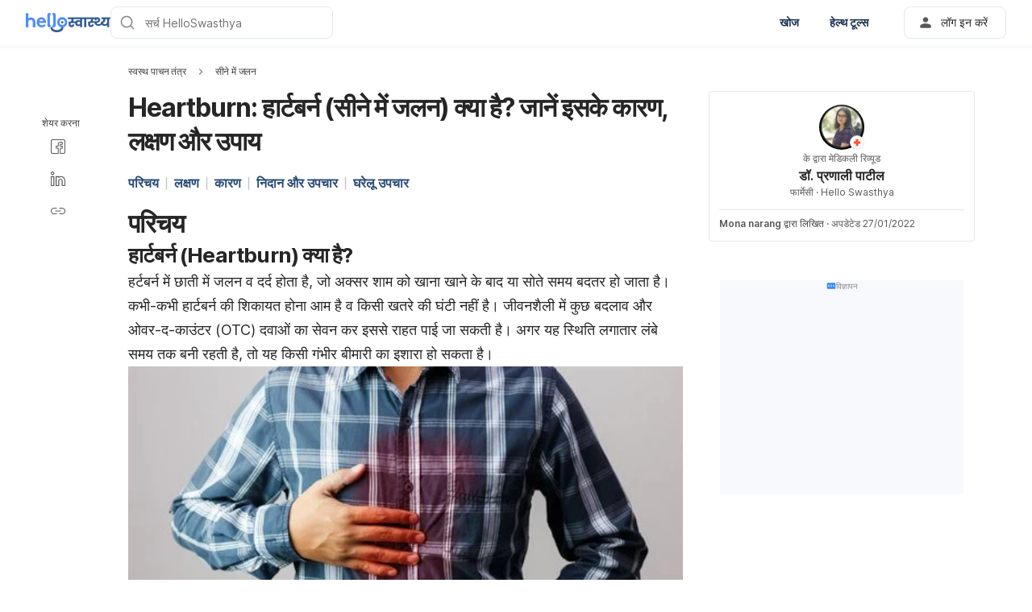

--- FILE ---
content_type: text/html; charset=utf-8
request_url: https://helloswasthya.com/pet-sambhandit-bimari/heartburn/heartburn/
body_size: 52820
content:
<!DOCTYPE html><html lang="hi-IN" data-critters-container><head><script id="gpt-init" async>window.googletag = window.googletag || { cmd: [] };
              googletag.cmd.push(function () {
                googletag.pubads().collapseEmptyDivs(true);
                googletag.pubads().enableSingleRequest();
                

                googletag.pubads().enableLazyLoad({
                  fetchMarginPercent: 300,
                  renderMarginPercent: 30,
                  mobileScaling: 2.0,
                });
                googletag.enableServices();
                if (window.location.hostname.startsWith('demo.')) {
                  googletag.pubads().setTargeting("demo",["yes"]);
                }
                if (window.location.pathname.startsWith('/preview/')) {
                  googletag.pubads().setTargeting("preview",["yes"]);
                }
              });
              </script><meta charset="UTF-8"><meta name="viewport" content="width=device-width,initial-scale=1,maximum-scale=1,user-scalable=no,viewport-fit=cover"><meta name="google" content="notranslate"><meta property="fb:app_id" content="653713035016537"><meta name="theme-color" content="#2c87f3"><link rel="alternate" href="https://helloswasthya.com/pet-sambhandit-bimari/heartburn/heartburn/"><meta name="ahrefs-site-verification" content="46e7521a2b89a1013149c4685bbe02a1d36a4732fef98655142b829bc87cba4d"><link rel="shortcut icon" href="/by-locales/vi-VN/favicon.ico"><link rel="icon" href="/by-locales/vi-VN/icon-32x32.png" sizes="32x32"><link rel="icon" href="/by-locales/vi-VN/icon-192x192.png" sizes="192x192"><link rel="apple-touch-icon-precomposed" href="/by-locales/vi-VN/icon-180x180.png"><link rel="apple-touch-icon" href="/by-locales/vi-VN/icon-180x180.png"><meta name="msapplication-TileImage" content="/by-locales/vi-VN/icon-270x270.png"><meta name="description" content="जानिए हार्टबर्न की जानकारी in hindi,निदान और उपचार, हार्टबर्न के क्या कारण हैं? What is heartburn and how can it be prevented?"><meta name="robots" content="index, follow, max-snippet:-1, max-image-preview:large, max-video-preview:-1"><meta name="googlebot-news" content="index, follow"><link rel="canonical" href="https://helloswasthya.com/pet-sambhandit-bimari/heartburn/heartburn/"><meta property="og:locale" content="hi_IN"><meta property="og:type" content="article"><meta property="og:title" content="Heartburn: हार्टबर्न क्या है? जानें इसके कारण, लक्षण और उपाय - हैलो स्वास्थ्य"><meta property="og:description" content="जानिए हार्टबर्न की जानकारी in hindi,निदान और उपचार, हार्टबर्न के क्या कारण हैं? What is heartburn and how can it be prevented?"><meta property="og:url" content="https://helloswasthya.com/pet-sambhandit-bimari/heartburn/heartburn/"><meta property="og:site_name" content="हैलो स्वास्थ्य"><meta property="article:published_time" content="2020-03-12T10:51:51+00:00"><meta property="article:modified_time" content="2022-01-27T16:11:08+00:00"><meta property="og:image" content="https://cdn.helloswasthya.com/wp-content/uploads/2020/03/387e4ad4-हार्टबर्न-heartburn.jpg?wm=1"><meta property="og:image:width" content="1200"><meta property="og:image:height" content="630"><meta name="twitter:card" content="summary"><meta name="twitter:image" content="https://cdn.helloswasthya.com/wp-content/uploads/2020/03/387e4ad4-हार्टबर्न-heartburn.jpg?wm=1"><script type="application/ld+json" class="yoast-schema-graph">{"@context":"https://schema.org","@graph":[{"@type":"Organization","@id":"https://helloswasthya.com/#organization","name":"\u0939\u0948\u0932\u094b \u0938\u094d\u0935\u093e\u0938\u094d\u0925\u094d\u092f","url":"https://helloswasthya.com/","sameAs":["https://www.facebook.com/HelloSwasthya/","https://www.instagram.com/hello_swasthya/","https://www.linkedin.com/company/hello-health-group/"],"knowsAbout":"Health","areaServed":{"@type":"Country","name":"India"},"parentOrganization":{"@type":"Organization","name":"Hello Health Group","url":"https://hellohealthgroup.com/","sameAs":["https://www.wikidata.org/wiki/Q113858405","https://id.wikipedia.org/wiki/Hello_health_group","https://ms.wikipedia.org/wiki/Hello_Health_Group","https://zh.wikipedia.org/wiki/Hello_health_group","https://tl.wikipedia.org/wiki/Hello_Health_Group","https://www.linkedin.com/company/hello-health-group/","https://www.glassdoor.com/Overview/Working-at-Hello-Health-Group-EI_IE1617422.11,29.htm","https://www.google.com/search?kgmid=/g/11g9n45lr5","https://www.crunchbase.com/organization/hello-health-group","https://www.bloomberg.com/profile/company/1415958D%3ASP"]},"correctionsPolicy":"https://helloswasthya.com/static/privacy-policy/","publishingPrinciples":"https://helloswasthya.com/static/privacy-policy/","potentialAction":[{"@type":"SearchAction","target":"https://helloswasthya.com/search/?s={search_term_string}","query-input":"required name=search_term_string"}],"logo":{"@type":"ImageObject","@id":"https://helloswasthya.com/#logo","url":"https://hhg-common.helloswasthya.com/common/logo/helloswasthya.png","caption":"\u0939\u0948\u0932\u094b \u0938\u094d\u0935\u093e\u0938\u094d\u0925\u094d\u092f Logo"},"image":{"@id":"https://helloswasthya.com#logo"}},{"@type":"WebSite","@id":"https://helloswasthya.com/#website","url":"https://helloswasthya.com/","name":"\u0939\u0948\u0932\u094b \u0938\u094d\u0935\u093e\u0938\u094d\u0925\u094d\u092f","inLanguage":"in","description":"\u0939\u0948\u0932\u094b \u0938\u094d\u0935\u093e\u0938\u094d\u0925\u094d\u092f \u092a\u0930 \u092e\u093f\u0932\u0947\u0917\u0940 \u0938\u092c\u0938\u0947 \u092d\u0930\u094b\u0938\u0947\u092e\u0902\u0926 \u0921\u093e\u0907\u091f \u091f\u093f\u092a\u094d\u0938, \u092b\u093f\u091f\u0928\u0947\u0938 \u091f\u093f\u092a\u094d\u0938, \u0926\u0935\u093e\u0908 \u0915\u0940 \u091c\u093e\u0928\u0915\u093e\u0930\u0940, \u092c\u093f\u092e\u093e\u0930\u0940 \u0915\u0940 \u091c\u093e\u0928\u0915\u093e\u0930\u0940, \u092a\u094d\u0930\u0947\u0917\u0928\u0947\u0902\u0938\u0940 \u0914\u0930 \u092a\u0947\u0930\u0947\u0902\u091f\u093f\u0902\u0917 \u091f\u093f\u092a\u094d\u0938","about":"Health","publisher":{"@id":"https://helloswasthya.com/#organization"}},{"@type":"MedicalWebPage","isPartOf":{"@id":"https://helloswasthya.com/#website"},"@id":"https://helloswasthya.com/pet-sambhandit-bimari/heartburn/heartburn/#MedicalWebPage","url":"https://helloswasthya.com/pet-sambhandit-bimari/heartburn/heartburn/","about":"\u0938\u0940\u0928\u0947 \u092e\u0947\u0902 \u091c\u0932\u0928","inLanguage":"hi","name":"Heartburn: \u0939\u093e\u0930\u094d\u091f\u092c\u0930\u094d\u0928 (\u0938\u0940\u0928\u0947 \u092e\u0947\u0902 \u091c\u0932\u0928) \u0915\u094d\u092f\u093e \u0939\u0948? \u091c\u093e\u0928\u0947\u0902 \u0907\u0938\u0915\u0947 \u0915\u093e\u0930\u0923, \u0932\u0915\u094d\u0937\u0923 \u0914\u0930 \u0909\u092a\u093e\u092f","description":["\u091c\u093e\u0928\u093f\u090f \u0939\u093e\u0930\u094d\u091f\u092c\u0930\u094d\u0928 \u0915\u0940 \u091c\u093e\u0928\u0915\u093e\u0930\u0940 in hindi,\u0928\u093f\u0926\u093e\u0928 \u0914\u0930 \u0909\u092a\u091a\u093e\u0930, \u0939\u093e\u0930\u094d\u091f\u092c\u0930\u094d\u0928 \u0915\u0947 \u0915\u094d\u092f\u093e \u0915\u093e\u0930\u0923 \u0939\u0948\u0902? What is heartburn and how can it be prevented?"],"datePublished":"2020-03-12 16:21:51","dateModified":"2022-01-27 21:41:08","author":[{"@type":"Person","name":"Mona narang","image":"https://cdn.helloswasthya.com/assets/avatar-default.png","url":"https://helloswasthya.com/author/mona/"}],"reviewedBy":{"@type":"Person","name":"\u0921\u0949. \u092a\u094d\u0930\u0923\u093e\u0932\u0940 \u092a\u093e\u091f\u0940\u0932","image":"https://cdn.helloswasthya.com/wp-content/uploads/2021/07/aeb85b0a-img-20210707-wa0024.jpg","url":"https://helloswasthya.com/expert/dr-pranali-patil/","knowsAbout":{"@type":"MedicalCondition","name":[true,true]},"WorksFor":{"@type":"Organization","name":true}},"lastReviewed":"2022-01-27 21:41:08","citation":[],"relatedLink":["https://helloswasthya.com/pet-sambhandit-bimari/sibo/sibo/","https://helloswasthya.com/aahar-aur-poshan/other-healthy-eating-tips/vitamin-b12-deficiency/"],"potentialAction":[{"@type":"ReadAction","target":["https://helloswasthya.com/"]}],"publisher":{"@id":"https://helloswasthya.com/#organization"},"publishingPrinciples":"https://helloswasthya.com/static/privacy-policy/","isAccessibleForFree":"True"},{"@type":"BreadcrumbList","@id":"https://helloswasthya.com/pet-sambhandit-bimari/heartburn/heartburn/#breadcrumb","itemListElement":[{"@type":"ListItem","position":1,"item":{"@type":"WebPage","@id":"https://helloswasthya.com/pet-sambhandit-bimari/","url":"https://helloswasthya.com/pet-sambhandit-bimari/","name":"\u0938\u094d\u0935\u0938\u094d\u0925 \u092a\u093e\u091a\u0928 \u0924\u0902\u0924\u094d\u0930"}},{"@type":"ListItem","position":2,"item":{"@type":"WebPage","@id":"https://helloswasthya.com/pet-sambhandit-bimari/heartburn/","url":"https://helloswasthya.com/pet-sambhandit-bimari/heartburn/","name":"\u0938\u0940\u0928\u0947 \u092e\u0947\u0902 \u091c\u0932\u0928"}},{"@type":"ListItem","position":3,"item":{"@type":"WebPage","@id":"https://helloswasthya.com/pet-sambhandit-bimari/heartburn/heartburn/","url":"https://helloswasthya.com/pet-sambhandit-bimari/heartburn/heartburn/","name":"Heartburn: \u0939\u093e\u0930\u094d\u091f\u092c\u0930\u094d\u0928 (\u0938\u0940\u0928\u0947 \u092e\u0947\u0902 \u091c\u0932\u0928) \u0915\u094d\u092f\u093e \u0939\u0948? \u091c\u093e\u0928\u0947\u0902 \u0907\u0938\u0915\u0947 \u0915\u093e\u0930\u0923, \u0932\u0915\u094d\u0937\u0923 \u0914\u0930 \u0909\u092a\u093e\u092f"}}],"image":"https://cdn.helloswasthya.com/wp-content/uploads/2020/03/387e4ad4-\u0939\u093e\u0930\u094d\u091f\u092c\u0930\u094d\u0928-heartburn.jpg"}]}</script><meta name="page_type" content="Content Details"><meta name="page_platform" content="WEB"><meta name="page_language" content="IN"><meta name="content_type" content="Post"><meta name="content_id" content="154229"><meta name="content_title" content="Heartburn: हार्टबर्न (सीने में जलन) क्या है? जानें इसके कारण, लक्षण और उपाय"><meta name="content_author" content><meta name="content_reviewer" content><meta name="content_date_published" content="20200312"><meta name="content_tags" content="heartbun risk factor, heartburn, Heartburn home remedies, heartburn in pregnancy, Heartburn symptoms, सीने में जलन, सीने में जलन के लक्षण, हर्टबर्न के लक्षण, हर्टबर्न क्या है?, हार्टबर्न के घरेलू उपाय"><meta name="content_category_1" content="स्वस्थ पाचन तंत्र"><meta name="content_category_en_1" content="Digestive Health"><meta name="content_category_2" content="सीने में जलन"><meta name="content_category_en_2" content="Heartburn"><title>Heartburn: हार्टबर्न क्या है? जानें इसके कारण, लक्षण और उपाय - हैलो स्वास्थ्य</title><meta name="next-head-count" content="47"><link rel="preload" href="/fonts/inter/UcC73FwrK3iLTeHuS_fvQtMwCp50KnMa2JL7W0Q5n-wU.woff2" as="font" type="font/woff2" crossorigin="anonymous"><link rel="preload" href="/fonts/inter/UcC73FwrK3iLTeHuS_fvQtMwCp50KnMa0ZL7W0Q5n-wU.woff2" as="font" type="font/woff2" crossorigin="anonymous"><link rel="preload" href="/fonts/inter/UcC73FwrK3iLTeHuS_fvQtMwCp50KnMa2ZL7W0Q5n-wU.woff2" as="font" type="font/woff2" crossorigin="anonymous"><link rel="preload" href="/fonts/inter/UcC73FwrK3iLTeHuS_fvQtMwCp50KnMa1pL7W0Q5n-wU.woff2" as="font" type="font/woff2" crossorigin="anonymous"><link rel="preload" href="/fonts/inter/UcC73FwrK3iLTeHuS_fvQtMwCp50KnMa2pL7W0Q5n-wU.woff2" as="font" type="font/woff2" crossorigin="anonymous"><link rel="preload" href="/fonts/inter/UcC73FwrK3iLTeHuS_fvQtMwCp50KnMa25L7W0Q5n-wU.woff2" as="font" type="font/woff2" crossorigin="anonymous"><link rel="preload" href="/fonts/inter/UcC73FwrK3iLTeHuS_fvQtMwCp50KnMa1ZL7W0Q5nw.woff2" as="font" type="font/woff2" crossorigin="anonymous"><style>/* cyrillic-ext */
@font-face {
  font-display: swap;
  font-family: 'Inter';
  font-style: normal;
  font-weight: 400 800;
  src: url(/fonts/inter/UcC73FwrK3iLTeHuS_fvQtMwCp50KnMa2JL7W0Q5n-wU.woff2)
    format('woff2');
  unicode-range: U+0460-052F, U+1C80-1C88, U+20B4, U+2DE0-2DFF, U+A640-A69F,
    U+FE2E-FE2F;
}
/* cyrillic */
@font-face {
  font-display: swap;
  font-family: 'Inter';
  font-style: normal;
  font-weight: 400 800;
  src: url(/fonts/inter/UcC73FwrK3iLTeHuS_fvQtMwCp50KnMa0ZL7W0Q5n-wU.woff2)
    format('woff2');
  unicode-range: U+0301, U+0400-045F, U+0490-0491, U+04B0-04B1, U+2116;
}
/* greek-ext */
@font-face {
  font-display: swap;
  font-family: 'Inter';
  font-style: normal;
  font-weight: 400 800;
  src: url(/fonts/inter/UcC73FwrK3iLTeHuS_fvQtMwCp50KnMa2ZL7W0Q5n-wU.woff2)
    format('woff2');
  unicode-range: U+1F00-1FFF;
}
/* greek */
@font-face {
  font-display: swap;
  font-family: 'Inter';
  font-style: normal;
  font-weight: 400 800;
  src: url(/fonts/inter/UcC73FwrK3iLTeHuS_fvQtMwCp50KnMa1pL7W0Q5n-wU.woff2)
    format('woff2');
  unicode-range: U+0370-0377, U+037A-037F, U+0384-038A, U+038C, U+038E-03A1,
    U+03A3-03FF;
}
/* vietnamese */
@font-face {
  font-display: swap;
  font-family: 'Inter';
  font-style: normal;
  font-weight: 400 800;
  src: url(/fonts/inter/UcC73FwrK3iLTeHuS_fvQtMwCp50KnMa2pL7W0Q5n-wU.woff2)
    format('woff2');
  unicode-range: U+0102-0103, U+0110-0111, U+0128-0129, U+0168-0169, U+01A0-01A1,
    U+01AF-01B0, U+0300-0301, U+0303-0304, U+0308-0309, U+0323, U+0329,
    U+1EA0-1EF9, U+20AB;
}
/* latin-ext */
@font-face {
  font-display: swap;
  font-family: 'Inter';
  font-style: normal;
  font-weight: 400 800;
  src: url(/fonts/inter/UcC73FwrK3iLTeHuS_fvQtMwCp50KnMa25L7W0Q5n-wU.woff2)
    format('woff2');
  unicode-range: U+0100-02AF, U+0304, U+0308, U+0329, U+1E00-1E9F, U+1EF2-1EFF,
    U+2020, U+20A0-20AB, U+20AD-20C0, U+2113, U+2C60-2C7F, U+A720-A7FF;
}
/* latin */
@font-face {
  font-display: swap;
  font-family: 'Inter';
  font-style: normal;
  font-weight: 400 800;
  src: url(/fonts/inter/UcC73FwrK3iLTeHuS_fvQtMwCp50KnMa1ZL7W0Q5nw.woff2)
    format('woff2');
  unicode-range: U+0000-00FF, U+0131, U+0152-0153, U+02BB-02BC, U+02C6, U+02DA,
    U+02DC, U+0304, U+0308, U+0329, U+2000-206F, U+2074, U+20AC, U+2122, U+2191,
    U+2193, U+2212, U+2215, U+FEFF, U+FFFD;
}
</style><script async id="datalayer-init">
            window.dataLayer = window.dataLayer || [];
          </script><link data-next-font rel="preconnect" href="/" crossorigin="anonymous"><script defer nomodule src="/_next/static/chunks/polyfills-c67a75d1b6f99dc8.js"></script><script defer src="/_next/static/chunks/1282.40521db655743759.js"></script><script defer src="/_next/static/chunks/3602.96d5e8d27f89c34b.js"></script><script defer src="/_next/static/chunks/6917.93f1b290a0b2af67.js"></script><script defer src="/_next/static/chunks/2405.2a29a886c30ea4d4.js"></script><script src="/_next/static/chunks/webpack-0ede6a5840a77756.js" defer></script><script src="/_next/static/chunks/framework-a6f1de401a5244ac.js" defer></script><script src="/_next/static/chunks/vendors-c0d76f48-54f27ca81de0fc66.js" defer></script><script src="/_next/static/chunks/vendors-48602b8a-32ef1cc67720fbbe.js" defer></script><script src="/_next/static/chunks/vendors-aacc2dbb-9ca71a7ceb5c9539.js" defer></script><script src="/_next/static/chunks/vendors-ad6a2f20-1fa4303ac508e1f4.js" defer></script><script src="/_next/static/chunks/vendors-5b3ef789-e573afea2dd673ad.js" defer></script><script src="/_next/static/chunks/vendors-1d54e4e8-2311f333df9b2316.js" defer></script><script src="/_next/static/chunks/vendors-5e9c9cbb-787aa6f7716ca997.js" defer></script><script src="/_next/static/chunks/vendors-dd5570a9-01aef14901a8caab.js" defer></script><script src="/_next/static/chunks/vendors-baa937d0-6202164fba4fa396.js" defer></script><script src="/_next/static/chunks/vendors-2c5a8e32-cfbd70243ca2575a.js" defer></script><script src="/_next/static/chunks/vendors-44c2a49e-63943c17b67d9413.js" defer></script><script src="/_next/static/chunks/vendors-dfc0d3ba-c895fcc5775582fb.js" defer></script><script src="/_next/static/chunks/vendors-37a93c5f-23f5bcec0ab15790.js" defer></script><script src="/_next/static/chunks/vendors-e1bed6ae-d75c6ba0212e720e.js" defer></script><script src="/_next/static/chunks/vendors-4bea51ea-de92d7b23e3309fc.js" defer></script><script src="/_next/static/chunks/vendors-b49fab05-e86ed96ee0334ab6.js" defer></script><script src="/_next/static/chunks/vendors-082b8904-731918f3e3a1c951.js" defer></script><script src="/_next/static/chunks/vendors-03b24f58-a671fbe67e8900ef.js" defer></script><script src="/_next/static/chunks/vendors-439fc039-bc3818eb492de13e.js" defer></script><script src="/_next/static/chunks/vendors-0bc5b059-713bdb70821539d4.js" defer></script><script src="/_next/static/chunks/vendors-2ce5ad9b-d2f612175fe5dff5.js" defer></script><script src="/_next/static/chunks/vendors-d91c2bd6-fdb81fffe99710f3.js" defer></script><script src="/_next/static/chunks/vendors-2898f16f-af256e4722c7ebff.js" defer></script><script src="/_next/static/chunks/vendors-89d5c698-b7dc5a741e982c06.js" defer></script><script src="/_next/static/chunks/vendors-a0de3438-e4bc5697d813ac9a.js" defer></script><script src="/_next/static/chunks/vendors-cca472bf-616793a257239a69.js" defer></script><script src="/_next/static/chunks/vendors-ee9cb9ef-2a5f2be6272546bf.js" defer></script><script src="/_next/static/chunks/vendors-2ae1881e-0dc9d24052d59940.js" defer></script><script src="/_next/static/chunks/vendors-a5a4cb45-0aad3ebe701891da.js" defer></script><script src="/_next/static/chunks/vendors-5c841445-813ea0bfa254c2ad.js" defer></script><script src="/_next/static/chunks/vendors-940fd0e2-88462d3f216f9f3f.js" defer></script><script src="/_next/static/chunks/vendors-3ca10e37-6d8a2743097b8072.js" defer></script><script src="/_next/static/chunks/vendors-d031d8a3-1ea4998e87a2e068.js" defer></script><script src="/_next/static/chunks/vendors-e9e18ac4-a10cbd8842a2be08.js" defer></script><script src="/_next/static/chunks/vendors-034d6e40-83959246ae9408c2.js" defer></script><script src="/_next/static/chunks/vendors-164ccfd2-032a9b1ed88e5029.js" defer></script><script src="/_next/static/chunks/vendors-07b7af68-2b97ca7244fe8d9a.js" defer></script><script src="/_next/static/chunks/vendors-14695f54-63486789d156963d.js" defer></script><script src="/_next/static/chunks/vendors-e1c012df-7affd7796196631c.js" defer></script><script src="/_next/static/chunks/vendors-2f6dde1d-b77efa5e4bc03d2e.js" defer></script><script src="/_next/static/chunks/vendors-a238e546-e579fcef8a4e64d7.js" defer></script><script src="/_next/static/chunks/vendors-bf6e8d65-3e5fc52977b52743.js" defer></script><script src="/_next/static/chunks/vendors-eb2fbf4c-a16ea7ecbcda103a.js" defer></script><script src="/_next/static/chunks/main-61b5835bd90ef69f.js" defer></script><script src="/_next/static/chunks/hhg-components-266398ab-4d545626646c7248.js" defer></script><script src="/_next/static/chunks/hhg-components-e080981b-d75c7a5a68e75335.js" defer></script><script src="/_next/static/chunks/hhg-components-c47ec226-08035b37e0baa3af.js" defer></script><script src="/_next/static/chunks/hhg-components-fc594e63-42939e3550169d06.js" defer></script><script src="/_next/static/chunks/hhg-components-07c5be5d-7e65056c694b98f4.js" defer></script><script src="/_next/static/chunks/hhg-components-ac1df2c7-ea61dd521a3a8253.js" defer></script><script src="/_next/static/chunks/hhg-components-323c89e6-05810feb9a47db31.js" defer></script><script src="/_next/static/chunks/hhg-components-a1763503-b8baeb5c086f58dd.js" defer></script><script src="/_next/static/chunks/hhg-components-b225eb50-213046f8ea2f0348.js" defer></script><script src="/_next/static/chunks/hhg-components-9ac107ec-028f38dd23a781b7.js" defer></script><script src="/_next/static/chunks/hhg-components-b6aa9cfc-88e786b9cc794762.js" defer></script><script src="/_next/static/chunks/hhg-components-e3fe55a5-03e723cfda5acc93.js" defer></script><script src="/_next/static/chunks/hhg-components-4952370b-70aca2126dde3344.js" defer></script><script src="/_next/static/chunks/hhg-components-a353cf26-dd1c616d6bcc7ff6.js" defer></script><script src="/_next/static/chunks/hhg-components-04ca34a4-270855cabd18d657.js" defer></script><script src="/_next/static/chunks/hhg-components-f4d06ea7-652eab2c9ca237d8.js" defer></script><script src="/_next/static/chunks/hhg-components-8446e79e-4ac6c0ca6253a8b8.js" defer></script><script src="/_next/static/chunks/hhg-components-d9d22bcc-3b880cb7113cfef5.js" defer></script><script src="/_next/static/chunks/hhg-components-eeeae1bc-c1052951f244017e.js" defer></script><script src="/_next/static/chunks/hhg-components-c7efa8f8-00b574d8285f5453.js" defer></script><script src="/_next/static/chunks/hhg-components-eab36aae-10360290af5815cd.js" defer></script><script src="/_next/static/chunks/hhg-components-fde25581-04dbe88d449049cf.js" defer></script><script src="/_next/static/chunks/hhg-components-3374e9cf-51ecd6ba061c7bf9.js" defer></script><script src="/_next/static/chunks/hhg-components-e31fef9b-0f468625eb5bebd9.js" defer></script><script src="/_next/static/chunks/hhg-components-28288862-eed0c1d2c768594c.js" defer></script><script src="/_next/static/chunks/hhg-components-e6f2ddb2-39ff5fab21488eb3.js" defer></script><script src="/_next/static/chunks/hhg-components-ea8fa31b-01554809c2d40e8f.js" defer></script><script src="/_next/static/chunks/hhg-components-24e1c406-1ad51c81c4a44b7d.js" defer></script><script src="/_next/static/chunks/hhg-components-7ed626c5-34d66cd83c4ccc8c.js" defer></script><script src="/_next/static/chunks/components-3a7c77df-8cf58f050dd50ab9.js" defer></script><script src="/_next/static/chunks/components-0060fdb9-f6c929ecac141d4a.js" defer></script><script src="/_next/static/chunks/components-c6e75de3-4f0323f812aaf92d.js" defer></script><script src="/_next/static/chunks/components-a91267cf-0af72d484a266fe3.js" defer></script><script src="/_next/static/chunks/components-54f5fdc2-e5a08e9d0a2c846e.js" defer></script><script src="/_next/static/chunks/components-c3cb104c-dffda54a9e1832d7.js" defer></script><script src="/_next/static/chunks/components-67535920-035c249a4d60373b.js" defer></script><script src="/_next/static/chunks/components-a718b64f-2c8d22e3385f273b.js" defer></script><script src="/_next/static/chunks/components-8d301417-6f79bf1f0082d5ca.js" defer></script><script src="/_next/static/chunks/components-a3232620-5ec97641004347b7.js" defer></script><script src="/_next/static/chunks/components-58d5cd2d-3a3f45f27c5b70df.js" defer></script><script src="/_next/static/chunks/components-84b5b8e1-75c4987c6dbe20ae.js" defer></script><script src="/_next/static/chunks/components-1366e053-da11b97e7916bc0f.js" defer></script><script src="/_next/static/chunks/components-293bbe25-6525442d8932899d.js" defer></script><script src="/_next/static/chunks/components-daa4dc9e-ce980f70524dde90.js" defer></script><script src="/_next/static/chunks/components-4efcbd34-bcff328bcf508893.js" defer></script><script src="/_next/static/chunks/components-038ad3f6-1ae416b04ed12973.js" defer></script><script src="/_next/static/chunks/components-6dce9d20-858fd083bbb3c486.js" defer></script><script src="/_next/static/chunks/components-dc80833f-0a8afbee6bde722d.js" defer></script><script src="/_next/static/chunks/components-054708ed-ce6ca93b9f8de204.js" defer></script><script src="/_next/static/chunks/components-06925fe4-0e6947ef44b26d38.js" defer></script><script src="/_next/static/chunks/components-73001702-24940470c0d0109f.js" defer></script><script src="/_next/static/chunks/components-98c474eb-4188b5f631a9b3f3.js" defer></script><script src="/_next/static/chunks/components-62c788a9-6cfda56532280295.js" defer></script><script src="/_next/static/chunks/components-46b79747-ff073d304ab75ae7.js" defer></script><script src="/_next/static/chunks/components-68d5df99-5b1ac715073e4c5d.js" defer></script><script src="/_next/static/chunks/components-920eb114-b2915fee00274c8a.js" defer></script><script src="/_next/static/chunks/components-5ab8315f-c12db7f0fa7b1fc8.js" defer></script><script src="/_next/static/chunks/components-aeeb4b44-8a4b6b5f1e965cd8.js" defer></script><script src="/_next/static/chunks/components-b895f1ee-89cdfcc4257a67e5.js" defer></script><script src="/_next/static/chunks/components-b6582868-aca09ebf277db27a.js" defer></script><script src="/_next/static/chunks/components-d3e4c352-b2d1ec703e12a37f.js" defer></script><script src="/_next/static/chunks/components-523d6267-d60bcca744fe9597.js" defer></script><script src="/_next/static/chunks/components-f7f8b859-396af48381868054.js" defer></script><script src="/_next/static/chunks/components-1d57a10e-2d8efc5fe6f0a468.js" defer></script><script src="/_next/static/chunks/components-2434bd1e-cd4b30ae2cdec225.js" defer></script><script src="/_next/static/chunks/components-5dde3e4a-bff60db2da4606f9.js" defer></script><script src="/_next/static/chunks/components-e0d465da-6cf782e198d716ca.js" defer></script><script src="/_next/static/chunks/components-34fcdac7-f6ed21d5e288396e.js" defer></script><script src="/_next/static/chunks/components-68006247-3f749b26f88a8c7d.js" defer></script><script src="/_next/static/chunks/components-2e9db3a2-1657329ee0beb82f.js" defer></script><script src="/_next/static/chunks/components-330b6fd5-f068a610b1d467cd.js" defer></script><script src="/_next/static/chunks/components-2758ab9a-d9765247c5beea60.js" defer></script><script src="/_next/static/chunks/components-14391133-5a5e5236213afe96.js" defer></script><script src="/_next/static/chunks/components-ddbeb46d-a54e00f05bb97546.js" defer></script><script src="/_next/static/chunks/components-db30274e-b981e6be757356e7.js" defer></script><script src="/_next/static/chunks/components-29f28d08-0b8043de638170f7.js" defer></script><script src="/_next/static/chunks/components-c660a6dd-bef96dc6c5974c7a.js" defer></script><script src="/_next/static/chunks/components-0946cafe-522c3cf1a1aa9314.js" defer></script><script src="/_next/static/chunks/components-a228705b-0b4de0cc8bb4db63.js" defer></script><script src="/_next/static/chunks/components-8dfe72d8-ee32e268c8f741c9.js" defer></script><script src="/_next/static/chunks/components-8b9eb997-bd20dce81c50ec19.js" defer></script><script src="/_next/static/chunks/components-a282615c-781924f3b4923964.js" defer></script><script src="/_next/static/chunks/components-54ff51ee-1fcae244f599f571.js" defer></script><script src="/_next/static/chunks/utils-d24ec4f1-1ee79cd034c824d8.js" defer></script><script src="/_next/static/chunks/utils-906c0a89-de8225bca7519506.js" defer></script><script src="/_next/static/chunks/pages/_app-0217c84d18a4677f.js" defer></script><script src="/_next/static/chunks/mantine-195be7d0-c340a72a7db61558.js" defer></script><script src="/_next/static/chunks/mantine-1f93acc0-3265893bfcc0661f.js" defer></script><script src="/_next/static/chunks/mantine-00c673c4-a5c921d9132db586.js" defer></script><script src="/_next/static/chunks/mantine-671fcf82-7ddbbf36e5cdfdfe.js" defer></script><script src="/_next/static/chunks/mantine-26d210d4-5ccd7039bdc44ee3.js" defer></script><script src="/_next/static/chunks/mantine-dd88c038-9838dcf6ff2f7d7c.js" defer></script><script src="/_next/static/chunks/admapping-f0a850e17c4c001c.js" defer></script><script src="/_next/static/chunks/pages/%5B...slug%5D-2690a46e763bed35.js" defer></script><script src="/_next/static/vsRkOUu19oh2Lt5ZhlK_v/_buildManifest.js" defer></script><script src="/_next/static/vsRkOUu19oh2Lt5ZhlK_v/_ssgManifest.js" defer></script><style>.mb-4{margin-bottom:1rem}.ml-auto{margin-left:auto}.flex{display:flex}.size-full{width:100%;height:100%}.min-w-0{min-width:0}.items-center{align-items:center}.gap-2{gap:.5rem}.pb-2{padding-bottom:.5rem}.pr-4{padding-right:1rem}@media not all and (min-width:768px){.max-md\:pt-1{padding-top:.25rem}}@media (min-width:768px){.md\:pt-4{padding-top:1rem}}</style><link rel="stylesheet" href="/_next/static/css/c39783ecc9440f90.css" data-n-g media="print" onload="this.media='all'"><noscript><link rel="stylesheet" href="/_next/static/css/c39783ecc9440f90.css"></noscript><link rel="stylesheet" href="/_next/static/css/1a014813d9acd6b3.css" media="print" onload="this.media='all'"><noscript><link rel="stylesheet" href="/_next/static/css/1a014813d9acd6b3.css"></noscript><noscript data-n-css></noscript><style>._2ugC2Ll .card-author>.row{align-items:flex-start;flex-direction:column;gap:8px}._2ugC2Ll .feature-tabs{margin-bottom:24px;width:100%}._8IDDHjn{color:#595959;font-size:16px;font-weight:400;line-height:24px}.CCwRHCd,._8IDDHjn{margin-top:24px}@media (max-width:767px){.CCwRHCd{margin-top:16px}}.RF63WXG{color:#262626;font-size:16px;font-weight:400;line-height:24px;margin-top:24px}@media (max-width:767px){.RF63WXG{margin-top:16px}}.PIaeC0v{background:#e3f2ff;border-radius:8px;padding:8px}._0NhMo6T{padding-top:12px}._0NhMo6T .post-card{border-bottom:1px solid #e4e8ec}._0NhMo6T .post-card:last-child{border-bottom:0}.nrZtZ-u{border-bottom:1px solid #e4e8ec}.nrZtZ-u .faq-item{align-items:center;cursor:pointer;display:flex;gap:8px;justify-content:space-between;padding:12px 0}.nrZtZ-u .faq-answer{line-height:24px;padding-bottom:12px}@media (max-width:767px){.nrZtZ-u .faq-answer{font-size:14px;line-height:22px}}.nrZtZ-u .faq-question{color:#262626;font-size:16px;font-weight:400;line-height:24px}@media (max-width:767px){.nrZtZ-u .faq-question{font-size:14px;line-height:22px}}.CHw-fZZ{align-items:center;background:#e0f8ee;border-left:4px solid #00b16a;box-sizing:border-box;display:flex;justify-content:space-between;overflow:auto;padding:12px 16px;width:100%}.CHw-fZZ[data-alert-type=danger]{background:#fae9e8;border-left-color:#ff5331}.CHw-fZZ[data-alert-type=warning]{background:#fff8e2;border-left-color:#fe921d}._03U6VRS .icon-title{align-items:center;display:flex}._03U6VRS img,._03U6VRS svg{margin-right:8px}.EO828Vv{cursor:pointer}._2iQs0sk{margin-left:auto;margin-right:auto;max-width:328px}.Ia6IojY{border:1px solid #d9d9d9;border-radius:4px;box-shadow:0 0 5px #e3f2ff;box-sizing:border-box;font-family:inherit;font-size:1rem;line-height:1.5;margin:0;min-width:48px;padding:11px 16px;text-align:center;transition:all .3s ease;width:100%}.Ia6IojY::-moz-placeholder{color:#8c8c8c}.Ia6IojY::placeholder{color:#8c8c8c}.Ia6IojY:focus{border-color:#45a4ff;outline:none}.Ia6IojY.isError{border-color:#f44d2c}.Ia6IojY.yJs9MaD{border-color:#bf331b}.Ia6IojY::-webkit-inner-spin-button{-webkit-appearance:none;appearance:none}.pfaLGRK{height:calc(var(--height)*1px);width:calc(var(--width)*1px)}.pfaLGRK img,.pfaLGRK svg{display:block;height:100%;width:100%}.pfaLGRK img{-o-object-fit:contain;object-fit:contain}.i-9Ibox{display:flex}.i-9Ibox .PhoneInputCountry{align-items:center;background-color:#f2f2f2;border:1px solid #d9d9d9;border-radius:6px 0 0 6px;box-sizing:border-box;display:flex;justify-content:space-between;min-width:20px;padding:0 16px;position:relative}.i-9Ibox .PhoneInputCountrySelect{-moz-appearance:none;-webkit-appearance:none;appearance:none;box-sizing:border-box;cursor:pointer;inset:0;opacity:0;position:absolute;z-index:0}.i-9Ibox .PhoneInputCountryIcon{align-items:center;background:none;border:none;box-shadow:none;display:flex;height:unset;line-height:1.5;width:unset}.i-9Ibox .PhoneInputCountryIconImg{border-radius:2px;height:16px!important;width:24px!important}.i-9Ibox .PhoneInputCountryIconCallingCode{display:inline-block;margin-left:4px}.i-9Ibox .PhoneInputArrowContainer{color:#8c8c8c;font-size:16px;line-height:1;margin-left:4px}.i-9Ibox .PhoneInputInput{border:1px solid #d9d9d9;border-left-width:0;border-radius:6px;border-radius:0 6px 6px 0;box-shadow:0 0 5px #e3f2ff;box-sizing:border-box;flex:1;font-family:inherit;font-size:1rem;line-height:40px;margin:0;padding:0 16px;transition:all .1s ease-in-out;width:100%}.i-9Ibox .PhoneInputInput::-moz-placeholder{color:#8c8c8c}.i-9Ibox .PhoneInputInput::placeholder{color:#8c8c8c}.i-9Ibox .PhoneInputInput:focus{outline:none}.i-9Ibox .PhoneInputInput.isError{border-color:#f44d2c}.i-9Ibox .PhoneInputInput:focus,.i-9Ibox .PhoneInputInput:hover{border-color:#91caff;box-shadow:0 0 2px 2px #91caff}.i-9Ibox .PhoneInputInput:disabled{background-color:#f2f2f2;border-color:#d9d9d9;color:#8c8c8c}.i-9Ibox:focus-within{border-color:#91caff}.i-9Ibox:focus-within .PhoneInputCountry{border-color:#91caff #d9d9d9 #91caff #91caff}.i-9Ibox.YDWHh9b .PhoneInputInput{border-color:#f44d2c}.i-9Ibox.YDWHh9b .PhoneInputCountry{border-color:#f44d2c #d9d9d9 #f44d2c #f44d2c}.i-9Ibox._87SIJ95 .PhoneInput{--phone-select:65px}.i-9Ibox._87SIJ95 .PhoneInputCountry{margin-top:1px;pointer-events:none}.i-9Ibox._87SIJ95 .PhoneInputArrowContainer{display:none}.i-9Ibox.PhoneInput--readOnly .PhoneInputCountrySelect{pointer-events:none}.MON6sfi{text-align:center}.pS-tJD7{line-height:1;margin-bottom:32px}.s3tJ9-5{font-size:120px;line-height:1}.fNsZr1b{color:#262626;font-size:28px;line-height:1.285;margin-bottom:16px}.uuxV74v{color:#595959}.YohjTDU{margin-top:24px;padding-left:34px;padding-right:34px}@media (max-width:1400px){.pS-tJD7{margin-bottom:27px}.s3tJ9-5{font-size:100px}.fNsZr1b{font-size:23px;margin-bottom:12px}.YohjTDU{margin-top:20px;padding-left:28px;padding-right:28px}}@media (max-width:768px){.pS-tJD7{margin-bottom:20px}.s3tJ9-5{font-size:80px}.fNsZr1b{font-size:20px;margin-bottom:10px}.YohjTDU{margin-top:18px;padding-left:24px;padding-right:24px}}.d76E4SH{margin:0 auto;width:100%}@media (max-width:767px){.d76E4SH{padding:0 16px}}@media (min-width:1024px){.d76E4SH{max-width:1170px}.d76E4SH[data-type=marryBaby]{max-width:1064px}}.DjBFAbd[data-size=label1]{font-size:14px;line-height:22px}.DjBFAbd[data-size=label2]{font-size:13px;line-height:19px}.tliWyii{align-items:center;display:flex;font-weight:400;gap:.5em;justify-content:center;padding:1em}.PiqKaXk{color:#595959;font-size:14px;font-weight:700;line-height:22px}.HgbW6-m{color:inherit;display:inline-block;height:100%;text-decoration:none;width:100%}._6lkfLYy{background-color:#fff;box-sizing:border-box;display:flex;padding:16px 16px 16px 0}._6lkfLYy,._6lkfLYy .content{width:100%}._6lkfLYy .content,._6lkfLYy .content .inner-content{display:flex;flex-direction:column}._6lkfLYy .content .inner-content p{align-items:center;display:flex}._6lkfLYy .content .inner-content a{text-decoration:none}._6lkfLYy .content .inner-content .bookmark{height:18px;width:18px}._6lkfLYy .content .inner-content .title a{margin-top:2px}._6lkfLYy .content .inner-content .text,._6lkfLYy .content .inner-content .title a{-webkit-box-orient:vertical;-webkit-line-clamp:2;display:-webkit-box;overflow:hidden}._6lkfLYy .content .inner-content .text{margin-top:4px;max-width:100%}._6lkfLYy .footer{display:flex}._6lkfLYy .footer .author{width:calc(100% - 20px)}._6lkfLYy .footer .bookmark{cursor:pointer;display:flex;height:16px;margin-left:8px;width:12px}._6lkfLYy .footer .bookmark svg{height:100%;width:100%}._6lkfLYy .banner{border-radius:6px;height:100%;max-height:100%;max-width:100px;max-width:100%;min-width:100px;position:relative}._6lkfLYy .banner img{border-radius:6px;height:100%;-o-object-fit:cover;object-fit:cover;-o-object-position:center;object-position:center;pointer-events:none;width:100%}._6lkfLYy .banner .premium{height:28px;left:6px;position:absolute;top:6px;width:28px}._6lkfLYy .shoppable{bottom:4px;left:6px;position:absolute}._6lkfLYy[data-size=sm][data-direction=horizontal]{padding:20px 0}._6lkfLYy[data-size=sm][data-direction=horizontal] .label{margin-bottom:0}._6lkfLYy[data-size=sm][data-direction=horizontal] .banner{height:100px;margin:0 16px 0 0;width:100px}@media (max-width:767px){._6lkfLYy[data-size=sm][data-direction=horizontal] .banner{height:100px;margin:0 16px 0 0;max-width:100px;min-width:100px}}._6lkfLYy[data-size=sm][data-direction=horizontal] .text{display:none}._6lkfLYy[data-direction=horizontal] .footer{margin-top:auto}._6lkfLYy[data-size=md][data-direction=horizontal]{padding:16px 0}._6lkfLYy[data-size=md][data-direction=horizontal] .banner{height:150px;margin:0 24px 0 0;max-width:200px;min-width:200px}@media (max-width:767px){._6lkfLYy[data-size=md][data-direction=horizontal] .text{display:none}._6lkfLYy[data-size=md][data-direction=horizontal] .banner{height:100px;margin:0 16px 0 0;max-width:100px;min-width:100px}._6lkfLYy[data-size=md][data-direction=horizontal] .specialty{display:none}}._6lkfLYy[data-direction=vertical]{flex-direction:column;padding:0}._6lkfLYy[data-direction=vertical] .label{display:flex;margin-top:16px}._6lkfLYy[data-direction=vertical][data-size=sm] .banner{height:150px}._6lkfLYy[data-direction=vertical][data-size=sm] .text{display:none}._6lkfLYy[data-direction=vertical][data-size=sm] .title{margin-bottom:12px;margin-top:0}._6lkfLYy[data-direction=vertical][data-size=lg] .banner{max-height:312px}@media (max-width:767px){._6lkfLYy[data-direction=vertical][data-size=lg] .banner{max-height:192px}}._6lkfLYy[data-direction=vertical][data-size=lg] .text{-webkit-box-orient:vertical;-webkit-line-clamp:3;display:-webkit-box;margin-bottom:16px;margin-top:8px;word-break:break-word}._6lkfLYy[data-direction=vertical] .banner{height:468px;margin:0;min-width:100%}._6lkfLYy[data-is-expert] .inner-content label.text{display:none}._6lkfLYy[data-is-expert] .specialty>[data-tag=h6]{font-size:13px;font-weight:400;line-height:19px}._6lkfLYy[data-is-expert][data-size=md] .footer .author .avatar{margin-right:8px}@media (min-width:1024px){._6lkfLYy[data-is-expert][data-size=md] .footer .author .avatar{height:40px;margin-right:16px;width:40px}}._6lkfLYy[data-is-expert] .title{margin-bottom:16px}@media (max-width:767px){._6lkfLYy[data-is-expert] .title{margin-bottom:8px}}._6lkfLYy[data-is-expert][data-direction=horizontal] .footer{margin-top:auto}.j7c-onH{flex-direction:row;justify-content:space-between;margin-top:8px;width:100%}.j7c-onH,.j7c-onH .author{align-items:center;display:flex}.j7c-onH .author .avatar,.j7c-onH .author .expert-avatar{flex-shrink:0}.j7c-onH .author .avatar img,.j7c-onH .author .expert-avatar img{border-radius:50%;height:100%;width:100%}.j7c-onH .author .name{font-weight:600}.j7c-onH .author .poster{align-items:center;display:flex;white-space:pre-wrap}.j7c-onH .author .poster[data-is-disabled-url=true]{cursor:default}.j7c-onH .author .poster[data-is-disabled-url=true] a{pointer-events:none}.j7c-onH .author .poster p{-webkit-box-orient:vertical;-webkit-line-clamp:3;display:-webkit-box;font-weight:400;overflow:hidden}.j7c-onH .author .poster p a{color:#262626;text-decoration:none}.j7c-onH .author .poster p span:not(.name){color:#8c8c8c}.j7c-onH .author .expert{align-items:flex-start;display:flex;flex-direction:column;justify-content:center}.j7c-onH .author .expert a{text-decoration:none}.j7c-onH .author .expert[data-is-disabled-url=true]{cursor:default}.j7c-onH .author .expert[data-is-disabled-url=true] a{pointer-events:none}.j7c-onH .author .avatar{height:24px;margin-right:8px;width:24px}@media (max-width:767px){.j7c-onH .author .avatar{margin-right:4px}}@media (min-width:1024px){.j7c-onH .author .avatar[data-size=lg]{height:32px;margin-right:12px;width:32px}}@media (min-width:768px){.j7c-onH .author .expert-avatar{height:40px;margin-right:16px;width:40px}}@media (max-width:767px){.j7c-onH .author .expert-avatar{height:32px;margin-right:8px;width:32px}}@media (min-width:768px){.j7c-onH .author .expert-avatar[data-size=lg]{height:64px;margin-right:16px;width:64px}}@media (max-width:767px){.j7c-onH .author .expert-avatar[data-size=lg]{height:40px;margin-right:16px;width:40px}}.wwI1--d{cursor:pointer}.WUqzfRb{display:flex;position:relative}.WUqzfRb>.collapsed-breadcrumb{border:none}.WUqzfRb>.collapsed-breadcrumb>div{padding:0}.WUqzfRb>.collapsed-breadcrumb>ul{min-width:-moz-max-content;min-width:max-content}.WUqzfRb[data-size=lg]{font-size:16px;font-weight:700;line-height:24px}.WUqzfRb[data-size=md]{font-size:14px;font-weight:400;line-height:22px}.WUqzfRb[data-size=sm]{font-size:13px;font-weight:400;line-height:20px}.MnVGtSY{background-image:url("data:image/svg+xml;charset=utf-8,%3Csvg width='6' height='10' fill='none' xmlns='http://www.w3.org/2000/svg'%3E%3Cpath d='m1 1 4 4-4 4' stroke='%23595959' stroke-width='1.5' stroke-linecap='round' stroke-linejoin='round'/%3E%3C/svg%3E");background-position:50%;background-repeat:no-repeat;background-size:contain}.MnVGtSY,.MnVGtSY[data-size=lg]{margin-left:8px;margin-right:8px;width:6px}.MnVGtSY[data-size=md]{margin-left:7px;margin-right:7px;width:5px}.MnVGtSY[data-size=sm]{margin-left:6px;margin-right:6px;width:4px}.NclbhXQ{max-width:12em;overflow:hidden;text-overflow:ellipsis;white-space:nowrap}.NclbhXQ>a{color:#262626;cursor:pointer;text-decoration:none}.NclbhXQ[data-last=true]>a{color:#737373}.NclbhXQ>a:focus,.NclbhXQ>a:hover{color:#2c74df;outline:none}.NclbhXQ>a:focus .arrowLeft,.NclbhXQ>a:focus .arrowRight,.NclbhXQ>a:hover .arrowLeft,.NclbhXQ>a:hover .arrowRight{stroke:#2b62cd}.NclbhXQ>a:active{color:#2b62cd}.NclbhXQ[data-disabled]>a{color:#bfbfbf;cursor:not-allowed}.vvR-m49{cursor:pointer}.vvR-m49>*{pointer-events:none}.UhiT4m5{align-items:center;display:flex;justify-content:space-between;position:relative}.UhiT4m5 .direction-vertical{flex-direction:column}.UhiT4m5 .direction-vertical .session-action{border-bottom:1px solid #e4e8ec;justify-content:space-between;order:1;padding:0 16px}.UhiT4m5 .direction-vertical .wrapper-action{padding:12px 0}.UhiT4m5 .direction-vertical .session-statistical{border-bottom:1px solid #e4e8ec;justify-content:space-between;order:0;padding:6px 16px}.oEfeTkV{display:flex;justify-content:space-between;width:100%}@media (max-width:767px){.oEfeTkV{flex-direction:column}}.OlbikxJ{display:flex;gap:25px;justify-content:flex-start}._9GXHCn3{align-items:center;display:flex;gap:4px;position:relative}.HCsrR0N,._9GXHCn3{cursor:pointer}.MV3lNuh{text-transform:lowercase}.Ierg-Fq{color:#595959;font-size:14px;font-weight:400;line-height:22px}._674BTR4{align-items:center;display:flex;gap:16px}@media (max-width:767px){._674BTR4{border-bottom:1px solid #e4e8ec;justify-content:space-between;order:1;padding:0 16px}._674BTR4 .wrapper-action{padding:12px 0}}.XlkglSM{align-items:center;display:flex;gap:12px}@media (max-width:767px){.XlkglSM{border-bottom:1px solid #e4e8ec;justify-content:space-between;order:0;padding:6px 16px}}.XlkglSM .wrapper-list-statistical{align-items:center;display:flex;gap:8px}.KyekKc3{align-items:center;display:flex;flex:1;gap:12px}.KyekKc3 .releated-post-statistical{align-items:center;display:flex;flex:1;gap:8px;justify-content:space-between}.TTfvZpR,.TTfvZpR .mantine-Text-root{cursor:default}.dZWeHns{display:flex;flex-direction:column;gap:8px}@media (min-width:768px){.dZWeHns{align-items:center;flex-direction:row}}._8z2nszB{align-items:center;display:flex}.tMiOKib{font-size:14px;font-weight:600;line-height:22px;text-overflow:ellipsis}@media (min-width:768px){.tMiOKib{font-size:16px;line-height:24px}}.uDcqD-2{display:inline;font-size:12px;line-height:18px;vertical-align:middle}.uDcqD-2,.uDcqD-2 a{color:#737373;text-decoration:none}.pDlsows{font-size:12px;line-height:18px}.m-HVXw1{background:#737373;border-radius:50%;display:inline-block;height:3px;margin:0 4px;vertical-align:middle;width:3px}.sTU4T4I{align-items:flex-start;display:flex}.sTU4T4I a{text-decoration:none}.tCql9Je{display:flex;flex-direction:column;flex-grow:1;justify-content:center;margin-left:12px}._3j7uYhH{position:relative}._3j7uYhH *{pointer-events:none}.PHABgoT{bottom:0;line-height:0;position:absolute;right:-4px}._2UKyiK1 .mantine-Modal-modal{width:100%}@media (min-width:768px){._2UKyiK1 .mantine-Modal-modal{width:480px}}.E5ga-tI{align-items:center;display:flex;justify-content:space-between;margin-bottom:24px}._8Y2nWXX{color:#262626;font-size:18px;font-weight:600;line-height:28px}.d0T7kSP{cursor:pointer;height:28px;width:28px}.PD6nRZX,.d0T7kSP{align-items:center;display:flex;justify-content:center}.PD6nRZX{padding:1em}.PD6nRZX button{font-weight:400}.l5fL1xL,.l5fL1xL a{color:#2d87f3;font-size:14px;font-weight:400;line-height:22px;text-decoration:none}.L-aGKo7,.L-aGKo7 a{color:#262626;font-size:16px;font-weight:600;line-height:24px;text-decoration:none}.eaR8ATZ{display:flex}.eaR8ATZ a{text-decoration:none}.xM-7K0a{display:flex;flex-direction:column;gap:6px;margin-left:16px}.DZmf3s7{overflow:hidden}.DZmf3s7 img{height:100%;-o-object-fit:cover;object-fit:cover;width:100%}.SFSgnOz .Tf3aoVa{align-items:center;display:flex}.SFSgnOz .TOt4QXl{font-size:16px;font-weight:600}.SFSgnOz ._5XYN1KT{align-items:center;border-radius:50%;display:flex;height:24px;justify-content:center;margin-right:16px;width:24px}.SFSgnOz .yE-tZRj{background:#f8f9fc;border-radius:6px;display:flex;flex-direction:column;gap:10px;padding:12px}.SFSgnOz .LXiGuGT{color:#262626;font-size:16px;font-weight:400;line-height:24px}.SFSgnOz .r4rx-6v{color:#737373;font-size:14px;font-weight:400;line-height:22px}.SFSgnOz .XrHh8-C{align-items:center;display:flex;font-size:14px;font-weight:600;line-height:22px}.SFSgnOz .c5-Yecd{margin-right:10px}.SFSgnOz .UBj6nWr,.SFSgnOz ._2vptVBd{padding:16px 0}.SFSgnOz .ZPDAwiR{text-decoration:none}.SFSgnOz ._6wJn-NR{padding:16px 0}.SFSgnOz ._6wJn-NR .ZPDAwiR .article-card{border-bottom:1px solid #e4e8ec;padding:16px 0}.SFSgnOz ._6wJn-NR .ZPDAwiR:last-child .article-card{border-bottom:0}.SFSgnOz ._21XDdFv{margin-left:12px}.SFSgnOz ._21XDdFv:first-child{margin-left:0}.SFSgnOz[data-is-marrybaby=true] .TOt4QXl{font-size:14px;line-height:24px}.SFSgnOz[data-is-marrybaby=true] .yE-tZRj{background:transparent;padding:0}.SFSgnOz[data-is-marrybaby=true] .mantine-Accordion-item{border:1px solid #eaeaea;border-radius:16px;margin-bottom:24px;padding:0 16px}.SFSgnOz[data-is-marrybaby=true] .mantine-Accordion-panel{padding-bottom:16px}.SFSgnOz[data-is-marrybaby=true] .mantine-Accordion-control{padding-right:0}.LSyr3Zo{align-items:center;border:1px solid #9495a0;border-radius:50%;display:flex;height:18px;justify-content:center;width:18px}.GYUElSy{display:flex;flex-direction:column;gap:16px;padding:24px 0}.GYUElSy .post-content-wrapper{padding:0}._3C6QpT1{margin-bottom:5px}._9M9VYL6{cursor:pointer;font-size:16px;font-weight:600;line-height:24px}._1RuSyv3{color:#595959;font-size:12px;font-weight:400;line-height:18px}._1IG-eEp{display:flex;flex-direction:column;gap:8px}.MrdoES3 .post-card{border-bottom:1px solid #e4e8ec}.MrdoES3 .post-card:last-child{border-bottom:0}._8fd7YMs{flex-direction:column;gap:24px;margin-top:56px;width:100%}.DomiQfw,._8fd7YMs{align-items:center;display:flex}.DomiQfw{background:#f8f9fc;border-radius:50%;height:120px;justify-content:center;width:120px}.-b2qnfL{color:#595959;text-align:center}.toEutn7{padding:16px}.toEutn7 .card-author{margin-bottom:10px;padding:0}.drdisHs{color:#262626;cursor:pointer;font-size:16px;font-weight:600;line-height:24px;margin-top:12px}.scNwTvv{display:flex;justify-content:flex-end}.HNlhOdx{color:#9aa2ac;cursor:pointer;font-size:14px;font-weight:400;line-height:22px;margin-top:12px;text-align:right}.HNlhOdx:hover{color:#2d87f3}.I-uIJ6E .question-card{border-top:1px solid #e4e8ec}.I-uIJ6E .question-card:first-child{border-top:0}._41WRsj2{align-items:center;display:flex}.AcOGL93{color:#262626;font-size:14px;font-weight:600;line-height:22px}@media (min-width:768px){.AcOGL93{font-size:16px;line-height:24px}}.JD3dWJN{align-items:center;background-color:#e4e8ec;border-radius:50%;height:40px;justify-content:center;margin-right:16px;overflow:hidden;width:40px}.JD3dWJN img{max-width:100%}.dKAgnS8{border:1px solid #e4e8ec}.L2Q9T6m{align-items:center;background:#f8f9fc;border-radius:50%;display:flex;height:32px;justify-content:center;pointer-events:none;width:32px}.h-pSmhX{margin-top:24px}.GA-zc-O{display:flex;flex-direction:column;gap:16px;padding:20px 0}.GA-zc-O .post-content-wrapper{padding:0}.A18McWD{font-size:14px;line-height:22px}.yzr0H0N{margin-bottom:5px}._6gVRc3i{color:#2b62cd;cursor:pointer;font-size:16px;font-weight:600;line-height:24px}.xOzLGrD{color:#595959;font-size:12px;font-weight:400;line-height:18px}.IB049vj{display:flex;flex-direction:column;gap:8px;position:relative}._8I--vEV{bottom:0;left:0;position:absolute;right:0;top:0}.TSMHoEM .post-card{border-bottom:1px solid #e4e8ec}.TSMHoEM .post-card:last-child{border-bottom:0}._4Vekw96 .card-author>.row{align-items:flex-start;flex-direction:column;gap:8px}._4Vekw96 .feature-tabs{margin-bottom:24px;width:100%}.DIJdGcB{color:#595959;font-size:16px;font-weight:400;line-height:24px}.DIJdGcB,.aQSt4-Q{margin-top:24px}.KsWg8i6{cursor:pointer}._9tS0EUN{color:#262626;font-size:16px;font-weight:600;line-height:24px;margin-bottom:8px;text-align:center}.kyyRKlb{color:#595959;font-size:14px;font-weight:400;line-height:22px;text-align:center}.-Uqqka-{align-items:center;display:flex;gap:10px;justify-content:space-between;margin-top:16px}.-Uqqka- button{flex-grow:1}.CnNZq8D .question-card{border-top:1px solid #e4e8ec}.CnNZq8D .question-card:first-child{border-top:0}.F4mmgSy{align-items:center;display:flex}._8jLruY3{color:#262626;font-size:14px;font-weight:600;line-height:22px}@media (min-width:768px){._8jLruY3{font-size:16px;line-height:24px}}.FE8w-fe{align-items:center;background-color:#e4e8ec;border-radius:50%;height:40px;justify-content:center;margin-right:16px;overflow:hidden;width:40px}.FE8w-fe img{max-width:100%}.Yd2a9Nj{border:1px solid #e4e8ec}.A7QrQ7A{align-items:center;background:#f8f9fc;border-radius:50%;display:flex;height:32px;justify-content:center;pointer-events:none;width:32px}.-dzIuHr{text-align:left}.-dzIuHr .icon{display:inline-block;margin-bottom:2px;margin-right:6px;vertical-align:middle}.hhgcomp-navigation-itemnav-headeritem{align-items:center;border-bottom:1px solid #fff;color:#1b3250;cursor:pointer;display:flex;height:100%;justify-content:center;text-decoration:none}.hhgcomp-navigation-itemnav-headeritem>div{align-items:center;display:flex;font-size:14px;font-weight:700;line-height:22px;-webkit-user-select:none;-moz-user-select:none;user-select:none}div[data-site-type=marryBaby] .hhgcomp-navigation-itemnav-headeritem{color:#202135}.hhgcomp-navigation-itemnav-headeritem .wrapper-menu-icon{align-items:center;display:flex;margin-left:8px}.hhgcomp-navigation-itemnav-headeritem .wrapper-menu-icon .origin-icon{display:block}.hhgcomp-navigation-itemnav-headeritem .wrapper-menu-icon .origin-icon .hamburger-container{align-items:center;display:flex;justify-content:center}.hhgcomp-navigation-itemnav-headeritem .wrapper-menu-icon .close-icon{display:none}.hhgcomp-navigation-itemnav-headeritem:focus-within{border-bottom:1px solid #2d87f3;color:#2d87f3}div[data-site-type=marryBaby] .hhgcomp-navigation-itemnav-headeritem:focus-within{border-bottom:1px solid #e85388;color:#e85388}div[data-site-type=marryBaby] .hhgcomp-navigation-itemnav-headeritem:focus-within svg path{stroke:#9495a0}div[data-site-type=marryBaby] .hhgcomp-navigation-itemnav-headeritem:focus-within svg:hover path{stroke:#e85388}.hhgcomp-navigation-itemnav-headeritem:focus-within .hhgcomp-navigation-popupwrapper-menuwrapper{cursor:auto;opacity:1;visibility:initial}.hhgcomp-navigation-itemnav-headeritem:focus-within .hhgcomp-navigation-popupwrapper-menuwrapper>.hhgcomp-navigation-popupwrapper-menuwrapper-child{display:initial}.hhgcomp-navigation-itemnav-headeritem:focus-within .wrapper-menu-icon .origin-icon{display:none}.hhgcomp-navigation-itemnav-headeritem:focus-within .wrapper-menu-icon .close-icon{align-items:center;display:flex;justify-content:center}.wnUb-dV{align-items:center;display:flex}.cjbOxWe{cursor:pointer}.cjbOxWe *{pointer-events:none}@keyframes EDlp5Zf{0%{transform:scale(0)}2%{transform:scale(0)}25%{transform:scale(1)}75%{transform:scale(1)}98%{transform:scale(0)}to{transform:scale(0)}}@media (max-width:767px){.-sx0jrx{display:none}}.-sx0jrx:hover>button{opacity:.9}.-sx0jrx:focus-within .hhgcomp-navigation-popupwrapper-menuwrapper{cursor:auto;opacity:1;visibility:initial}.-sx0jrx:focus-within .hhgcomp-navigation-popupwrapper-menuwrapper>.hhgcomp-navigation-popupwrapper-menuwrapper-child{display:initial}.q3nL5cp{padding-bottom:1rem}@media (max-width:767px){.q3nL5cp{display:block;padding:0}}@media (min-width:768px){.q3nL5cp{grid-gap:10px;display:grid;grid-template-columns:1fr 3fr}}.hhgcomp-navigation-popupwrapper-menuwrapper{align-items:center;background-color:#fff;height:100%;left:0;padding:.5rem;position:fixed;top:56px;transition:opacity .2s ease-in-out;width:100%;z-index:200}.hhgcomp-navigation-popupwrapper-menuwrapper[data-is-display=false]{opacity:0;visibility:hidden}.hhgcomp-navigation-popupwrapper-menuwrapper[data-is-display=false]>.hhgcomp-navigation-popupwrapper-menuwrapper-child{display:none}.hhgcomp-navigation-popupwrapper-menuwrapper[data-is-nav-menu=true]{box-shadow:0 10px 16px rgba(0,0,0,.04),0 2px 8px rgba(0,0,0,.04),0 0 1px rgba(0,0,0,.04);height:unset;position:absolute;top:100%}._2DNf80G{position:relative;z-index:1}.Q-glX-n{cursor:pointer;position:absolute;right:0;top:0}.Q-glX-n,.y5VJdvw{align-items:center;display:flex}.oVhOSCy{flex-shrink:0}.oVhOSCy .mobile-close-icon{display:none}.oVhOSCy:focus-within .mobile-close-icon{display:block}.oVhOSCy:focus-within .mobile-hamburger-icon{display:none}.oVhOSCy:focus-within #categories-menu{opacity:1;transform:translateX(0)}.oVhOSCy:focus-within #categories-menu>*{display:initial}.oVhOSCy #categories-menu{opacity:0;transform:translateX(-100%);transition:transform .1s,opacity .1s}.oVhOSCy #categories-menu>*{display:none}.pX8OXTM{cursor:pointer}.pX8OXTM>*{pointer-events:none}.uJQBNNg{align-items:center;cursor:pointer;display:flex}.TfG3dM5{flex-shrink:0}.aMtjFNf{flex-grow:0;margin-left:12px}.cSz2RR-{-webkit-box-orient:vertical;-webkit-line-clamp:1;display:-webkit-box;font-weight:700;overflow:hidden;text-overflow:ellipsis;word-break:break-word}[data-theme=helloSites] .cSz2RR-{font-size:16px;font-weight:600}[data-theme=marryBaby] .cSz2RR-{font-size:14px;font-weight:600}.GyFm00F{align-items:center;background-repeat:no-repeat;cursor:pointer;display:flex;font-size:12px;font-weight:400;padding-left:0;padding-top:0;width:-moz-fit-content;width:fit-content}[data-theme=helloSites] .GyFm00F{background-image:var(--bg-hellosites);background-position:right 5px;background-size:5px 8px;color:#595959;padding-right:15px}[data-theme=marryBaby] .GyFm00F{background-image:var(--bg-marrybaby);background-position:right -2px;background-size:20px 20px;color:#9495a0;font-weight:600;margin-top:2px;padding-right:25px}.fVk18fq{cursor:pointer}[data-theme=helloSites] .fVk18fq{border-radius:6px;box-shadow:0 10px 16px rgba(0,0,0,.04),0 2px 8px rgba(0,0,0,.04),0 0 1px rgba(0,0,0,.04);padding:12px 16px}[data-theme=marryBaby] .fVk18fq{align-items:center;border-radius:16px;box-shadow:0 1px 3px rgba(0,0,0,.08);display:flex;flex-direction:column;height:100px;justify-content:center;min-width:80px}.v8TCvUb{white-space:nowrap}[data-theme=helloSites] .v8TCvUb{color:#262626;font-size:14px;margin-top:6px}[data-theme=marryBaby] .v8TCvUb{font-size:12px;margin-top:8px}.mx7T4V3{background-repeat:no-repeat}[data-theme=helloSites] .mx7T4V3{height:28px}[data-theme=marryBaby] .mx7T4V3{align-items:center;background-position:50%;border-radius:20px;display:flex;height:40px;justify-content:center;width:40px}.gn6HmGG{color:#262626;font-size:14px;margin:0 -16px;overflow:hidden;-webkit-user-select:none;-moz-user-select:none;user-select:none}[data-theme=helloSites] .gn6HmGG{background-color:#f8f9fc;padding:8px 0}.FCx8FEM{background-color:#fff;border:1px solid transparent;margin-top:0;transition:margin .3 linear;transition:margin .2s}.FCx8FEM,.FCx8FEM[data-has-submenu=true]{cursor:pointer}.FCx8FEM[data-is-open=true]>div:first-child{border-bottom-color:#e4e8ec}.FCx8FEM[data-is-open=true]+div{margin-top:8px}.FCx8FEM[data-is-open=true]+.nav-menu-item{border-top-color:transparent}[data-theme=helloSites] .FCx8FEM+.nav-menu-item{border-top-color:#e4e8ec}[data-theme=marryBaby] .FCx8FEM+.nav-menu-item:before{content:"";display:block;height:1px;margin:0 50px}.FCx8FEM .nav-menu-item{padding-left:33px}.zMiRxaE{align-items:center;border:1px solid transparent;display:flex;height:48px;padding:0 18px;transition:border-color .3s}.lZ2Z9MQ{background-position:50%;background-repeat:no-repeat;height:20px;margin-right:14px;width:20px}.rwm-agG{display:flex;flex:1;justify-content:flex-end}.rwm-agG:after{background-image:var(--after-bg);background-position:50%;background-repeat:no-repeat;content:"";display:block;height:10px;width:12px}[data-is-open=true] .rwm-agG:after{transform:rotate(-180deg)}.qMOscoq{max-height:0;overflow:hidden;transition:max-height .3s ease-out}[data-is-open=true] .qMOscoq{max-height:200px;transition-timing-function:ease-in}.-AZt1au{display:flex;flex-direction:column;font-size:medium;font-weight:400;line-height:normal;padding:18px 16px}.-AZt1au[data-theme=helloSites]{gap:16px}.-AZt1au[data-theme=marryBaby]{gap:24px}.IvSIfCI{display:inline-flex;flex:1;flex-wrap:wrap}[data-theme=helloSites] .IvSIfCI{gap:8px;margin-right:-8px}[data-theme=marryBaby] .IvSIfCI{gap:16px}[data-theme=helloSites] .eahCJov{width:calc(50% - 8px)}[data-theme=marryBaby] .eahCJov{flex:1;width:33.33%}.XIyViFs span{font-weight:400;justify-content:center}.XIyViFs span img{margin-right:8px}.XIyViFs .button-icon{height:15px;width:15px}[data-theme=marryBaby] ._4y-O0w3{border-radius:8px;box-shadow:0 1px 3px rgba(0,0,0,.08);overflow:hidden}[data-theme=helloSites] .kO8iNgD{border-radius:6px;box-shadow:0 4px 8px rgba(0,0,0,.04),0 0 2px rgba(0,0,0,.06),0 0 1px rgba(0,0,0,.04);overflow:hidden}.a1d4E10{align-items:center;display:flex;font-size:14px;padding:0 16px}[data-theme=helloSites] .a1d4E10{height:42px}[data-theme=marryBaby] .a1d4E10{height:52px}[data-theme=marryBaby] [data-user-rank=member] .a1d4E10{background-color:#e0e9fb;color:#4096fe}.Tdguxxf{background-position:50%;background-repeat:no-repeat}[data-theme=helloSites] .Tdguxxf{height:18px;width:18px}[data-theme=marryBaby] .Tdguxxf{height:24px;width:24px}.-mOxsaU{font-size:14px}[data-theme=helloSites] .-mOxsaU{font-weight:600;margin-left:6px}[data-theme=marryBaby] .-mOxsaU{font-weight:500;margin-left:8px}.yPeDBNZ{display:flex;flex:1;font-weight:600;justify-content:flex-end}[data-theme=helloSites] .yPeDBNZ{font-size:14px}[data-theme=marryBaby] .yPeDBNZ{color:#3e3f58;font-size:12px}</style><style data-emotion="mantine-global animation-fchl2k">@-webkit-keyframes animation-fchl2k{from{box-shadow:0 0 0.03125rem 0 #2d87f3;opacity:0.6;}to{box-shadow:0 0 0.03125rem 0.275rem #2d87f3;opacity:0;}}@keyframes animation-fchl2k{from{box-shadow:0 0 0.03125rem 0 #2d87f3;opacity:0.6;}to{box-shadow:0 0 0.03125rem 0.275rem #2d87f3;opacity:0;}}</style><style data-emotion="mantine zn5a2s jlg09a 1v7s5f8 59rn9w 1ctyjnz 480qv8 2kyh90 17chdnc 16nw612 vuqol0 1avyp1d 150a24d 4jw1jd bw2i4n 1eryk6i hpmcve 1my8u2w fuwuth ym13m1 7c7vou nyka48 1ujbd2v sdhx7g 1kk5mtt 1g36sep 1iy1luo 1o1m0hd 1y8n3ad sofud1 uet3or 5gs9gy 14vvo1w 7btryg u1x6iu lqj1co v7sv34 1eksscq 11q33t0 mmvdpy 125mp3z fuc26 1o7ctwr gp65cs 1ekwt9l 1do0drx 1djgpte 1ru0l9l 9rx0rd wt5liz ixsmbv f3tqxe 7p86m2 glx3fp b07dr7 10hg6rn 2bziid 1fgs72q 1wg50q0 cu8m2x 1ctbrwf mb58d9">.mantine-zn5a2s{font-family:Inter,-apple-system,BlinkMacSystemFont,'Segoe UI',Oxygen,Ubuntu,Cantarell,'Helvetica Neue',sans-serif;line-height:1.55;}.mantine-jlg09a{pointer-events:none;position:absolute;z-index:1;left:0;top:0;bottom:0;display:-webkit-box;display:-webkit-flex;display:-ms-flexbox;display:flex;-webkit-align-items:center;-webkit-box-align:center;-ms-flex-align:center;align-items:center;-webkit-box-pack:center;-ms-flex-pack:center;-webkit-justify-content:center;justify-content:center;width:2.625rem;color:#737373;}.mantine-1v7s5f8{position:relative;}.mantine-1v7s5f8:has(input:disabled) .mantine-Input-rightSection{display:none;}.mantine-59rn9w{font-family:Inter,-apple-system,BlinkMacSystemFont,'Segoe UI',Oxygen,Ubuntu,Cantarell,'Helvetica Neue',sans-serif;height:2.625rem;-webkit-tap-highlight-color:transparent;line-height:calc(2.625rem - 0.125rem);-webkit-appearance:none;-moz-appearance:none;-ms-appearance:none;appearance:none;resize:none;box-sizing:border-box;font-size:1rem;width:100%;color:#000;display:block;text-align:left;border:0.0625rem solid #8c8c8c;background-color:#fff;-webkit-transition:border-color 100ms ease;transition:border-color 100ms ease;min-height:2.625rem;padding-left:calc(2.625rem  / 3);padding-right:calc(2.625rem  / 3);border-radius:8px;border:1px solid #d9d9d9;-webkit-transition:all 100ms ease-in-out;transition:all 100ms ease-in-out;border:1px solid #d9d9d9;-webkit-transition:all 100ms ease-in-out;transition:all 100ms ease-in-out;}.mantine-59rn9w:focus,.mantine-59rn9w:focus-within{outline:none;border-color:#2d87f3;}.mantine-59rn9w:disabled,.mantine-59rn9w[data-disabled]{background-color:#f2f2f2;color:#909296;opacity:0.6;cursor:not-allowed;pointer-events:none;}.mantine-59rn9w:disabled::-webkit-input-placeholder{color:#909296;}.mantine-59rn9w:disabled::-moz-placeholder{color:#909296;}.mantine-59rn9w:disabled:-ms-input-placeholder{color:#909296;}.mantine-59rn9w[data-disabled]::-webkit-input-placeholder{color:#909296;}.mantine-59rn9w[data-disabled]::-moz-placeholder{color:#909296;}.mantine-59rn9w[data-disabled]:-ms-input-placeholder{color:#909296;}.mantine-59rn9w:disabled::placeholder,.mantine-59rn9w[data-disabled]::placeholder{color:#909296;}.mantine-59rn9w[data-invalid]{color:#f44d2c;border-color:#f44d2c;}.mantine-59rn9w[data-invalid]::-webkit-input-placeholder{opacity:1;color:#f44d2c;}.mantine-59rn9w[data-invalid]::-moz-placeholder{opacity:1;color:#f44d2c;}.mantine-59rn9w[data-invalid]:-ms-input-placeholder{opacity:1;color:#f44d2c;}.mantine-59rn9w[data-invalid]::placeholder{opacity:1;color:#f44d2c;}.mantine-59rn9w[data-with-icon]{padding-left:2.625rem;}.mantine-59rn9w::-webkit-input-placeholder{-webkit-user-select:none;-moz-user-select:none;-ms-user-select:none;user-select:none;color:#737373;opacity:1;}.mantine-59rn9w::-moz-placeholder{-webkit-user-select:none;-moz-user-select:none;-ms-user-select:none;user-select:none;color:#737373;opacity:1;}.mantine-59rn9w:-ms-input-placeholder{-webkit-user-select:none;-moz-user-select:none;-ms-user-select:none;user-select:none;color:#737373;opacity:1;}.mantine-59rn9w::placeholder{-webkit-user-select:none;-moz-user-select:none;-ms-user-select:none;user-select:none;color:#737373;opacity:1;}.mantine-59rn9w::-webkit-inner-spin-button,.mantine-59rn9w::-webkit-outer-spin-button,.mantine-59rn9w::-webkit-search-decoration,.mantine-59rn9w::-webkit-search-cancel-button,.mantine-59rn9w::-webkit-search-results-button,.mantine-59rn9w::-webkit-search-results-decoration{-webkit-appearance:none;-moz-appearance:none;-ms-appearance:none;appearance:none;}.mantine-59rn9w[type=number]{-moz-appearance:textfield;}.mantine-59rn9w:not(.mantine-Textarea-input){height:40px;min-height:unset;font-size:0.875rem;line-height:22px;}.mantine-59rn9w:hover{border:1px solid hb;}.mantine-59rn9w:focus{box-shadow:0px 0px 0px 2px #91caff;}.mantine-59rn9w:not(.mantine-Textarea-input){min-height:unset;height:40px;font-size:0.875rem;line-height:22px;}.mantine-59rn9w:hover{border:1px solid #2d87f3;}.mantine-59rn9w:focus{box-shadow:0px 0px 0px 2px #91caff;}.mantine-59rn9w[data-invalid="true"]{border:1px solid #f44d2c;color:#000;}.mantine-1ctyjnz{font-family:Inter,-apple-system,BlinkMacSystemFont,'Segoe UI',Oxygen,Ubuntu,Cantarell,'Helvetica Neue',sans-serif;-webkit-tap-highlight-color:transparent;color:#262626;font-size:inherit;line-height:1.55;-webkit-text-decoration:none;text-decoration:none;font-weight:600;font-size:1rem;line-height:1.5rem;letter-spacing:0;}.mantine-1ctyjnz:focus{outline-offset:0.125rem;outline:0.125rem solid #2b94ff;}.mantine-1ctyjnz:focus:not(:focus-visible){outline:none;}@media (max-width: 47.9375em){.mantine-1ctyjnz{font-size:0.875rem;line-height:1.375rem;letter-spacing:-0.2px;}}.mantine-2kyh90{display:-webkit-box;display:-webkit-flex;display:-ms-flexbox;display:flex;-webkit-align-items:center;-webkit-box-align:center;-ms-flex-align:center;align-items:center;-webkit-box-pack:center;-ms-flex-pack:center;-webkit-justify-content:center;justify-content:center;height:100%;overflow:visible;}.mantine-17chdnc{white-space:nowrap;height:100%;overflow:hidden;display:-webkit-box;display:-webkit-flex;display:-ms-flexbox;display:flex;-webkit-align-items:center;-webkit-box-align:center;-ms-flex-align:center;align-items:center;}.mantine-16nw612{display:-webkit-box;display:-webkit-flex;display:-ms-flexbox;display:flex;-webkit-align-items:center;-webkit-box-align:center;-ms-flex-align:center;align-items:center;margin-right:0.625rem;margin-right:8px;}.mantine-vuqol0{-webkit-tap-highlight-color:transparent;font-family:Inter,-apple-system,BlinkMacSystemFont,'Segoe UI',Oxygen,Ubuntu,Cantarell,'Helvetica Neue',sans-serif;cursor:pointer;border:0;padding:0;-webkit-appearance:none;-moz-appearance:none;-ms-appearance:none;appearance:none;font-size:1rem;background-color:transparent;text-align:left;color:#000;-webkit-text-decoration:none;text-decoration:none;box-sizing:border-box;height:2.625rem;padding-left:1.375rem;padding-right:1.375rem;font-family:Inter,-apple-system,BlinkMacSystemFont,'Segoe UI',Oxygen,Ubuntu,Cantarell,'Helvetica Neue',sans-serif;-webkit-tap-highlight-color:transparent;display:inline-block;width:auto;border-radius:8px;font-weight:600;position:relative;line-height:1;font-size:1rem;-webkit-user-select:none;-moz-user-select:none;-ms-user-select:none;user-select:none;cursor:pointer;border:0.0625rem solid transparent;background-color:#2d87f3;color:#fff;-webkit-transition:all 100ms ease-in-out;transition:all 100ms ease-in-out;padding-left:16px;padding-right:16px;height:32px;font-weight:600;font-size:14px;line-height:22px;color:#fff;}.mantine-vuqol0:focus{outline-offset:0.125rem;outline:0.125rem solid #2b94ff;}.mantine-vuqol0:focus:not(:focus-visible){outline:none;}.mantine-vuqol0:focus{outline-offset:0.125rem;outline:0.125rem solid #2b94ff;}.mantine-vuqol0:focus:not(:focus-visible){outline:none;}@media (hover: hover){.mantine-vuqol0:hover{background-color:#2c74df;}}@media (hover: none){.mantine-vuqol0:active{background-color:#2c74df;}}.mantine-vuqol0:active{-webkit-transform:translateY(0.0625rem);-moz-transform:translateY(0.0625rem);-ms-transform:translateY(0.0625rem);transform:translateY(0.0625rem);}.mantine-vuqol0:disabled,.mantine-vuqol0[data-disabled]{border-color:transparent;background-color:#d9d9d9;color:#737373;cursor:not-allowed;background-image:none;pointer-events:none;}.mantine-vuqol0:disabled:active,.mantine-vuqol0[data-disabled]:active{-webkit-transform:none;-moz-transform:none;-ms-transform:none;transform:none;}.mantine-vuqol0[data-loading]{pointer-events:none;}.mantine-vuqol0[data-loading]::before{content:"";position:absolute;top:-0.0625rem;right:-0.0625rem;left:-0.0625rem;bottom:-0.0625rem;background-color:rgba(255, 255, 255, .5);border-radius:8px;cursor:not-allowed;}.mantine-vuqol0:focus{outline:none;}.mantine-vuqol0 .mantine-Button-icon{margin:0;}.mantine-vuqol0[data-disabled]{background-color:#f2f2f2;color:#8c8c8c;}.mantine-150a24d{position:relative;}@media (max-width: 47.9375em){.mantine-4jw1jd{position:-webkit-sticky;position:sticky;top:0;z-index:304;width:100%;overflow:hidden;}}.mantine-bw2i4n{margin:0rem;}.mantine-1eryk6i{width:calc(100% - var(--author-width) - 3em);}.mantine-hpmcve{display:-webkit-box;display:-webkit-flex;display:-ms-flexbox;display:flex;-webkit-align-items:center;-webkit-box-align:center;-ms-flex-align:center;align-items:center;-webkit-box-pack:justify;-webkit-justify-content:space-between;justify-content:space-between;}.mantine-1my8u2w{overflow:hidden;}.mantine-fuwuth{display:-webkit-box;display:-webkit-flex;display:-ms-flexbox;display:flex;-webkit-flex-direction:row;-ms-flex-direction:row;flex-direction:row;margin-right:calc(0.625rem * -1);}.mantine-ym13m1{position:absolute;z-index:1;left:0;right:0;top:calc(50% - 1.625rem / 2);display:-webkit-box;display:-webkit-flex;display:-ms-flexbox;display:flex;-webkit-flex-direction:row;-ms-flex-direction:row;flex-direction:row;-webkit-align-items:center;-webkit-box-align:center;-ms-flex-align:center;align-items:center;-webkit-box-pack:justify;-webkit-justify-content:space-between;justify-content:space-between;padding-left:-3.25rem;padding-right:-3.25rem;pointer-events:none;}.mantine-7c7vou{position:relative;}.mantine-nyka48{position:relative;-webkit-flex:0 0 0rem;-ms-flex:0 0 0rem;flex:0 0 0rem;padding-right:0.625rem;}.mantine-1ujbd2v{display:-webkit-box;display:-webkit-flex;display:-ms-flexbox;display:flex;-webkit-align-items:center;-webkit-box-align:center;-ms-flex-align:center;align-items:center;}.mantine-sdhx7g{font-family:Inter,-apple-system,BlinkMacSystemFont,'Segoe UI',Oxygen,Ubuntu,Cantarell,'Helvetica Neue',sans-serif;-webkit-tap-highlight-color:transparent;color:#404040;font-size:inherit;line-height:1.55;-webkit-text-decoration:none;text-decoration:none;font-weight:400;font-size:0.875rem;line-height:1.375rem;letter-spacing:-0.2px;color:gray.8;line-height:1;white-space:nowrap;-webkit-tap-highlight-color:transparent;}.mantine-sdhx7g:focus{outline-offset:0.125rem;outline:0.125rem solid #2b94ff;}.mantine-sdhx7g:focus:not(:focus-visible){outline:none;}@media (max-width: 47.9375em){.mantine-sdhx7g{font-size:0.75rem;line-height:1.125rem;letter-spacing:0;}}.mantine-1kk5mtt{font-family:Inter,-apple-system,BlinkMacSystemFont,'Segoe UI',Oxygen,Ubuntu,Cantarell,'Helvetica Neue',sans-serif;-webkit-tap-highlight-color:transparent;color:inherit;font-size:0.875rem;line-height:1.55;-webkit-text-decoration:none;text-decoration:none;margin-left:0.625rem;margin-right:0.625rem;color:#404040;line-height:1;display:-webkit-box;display:-webkit-flex;display:-ms-flexbox;display:flex;-webkit-align-items:center;-webkit-box-align:center;-ms-flex-align:center;align-items:center;-webkit-box-pack:center;-ms-flex-pack:center;-webkit-justify-content:center;justify-content:center;margin-inline:4px;}.mantine-1kk5mtt:focus{outline-offset:0.125rem;outline:0.125rem solid #2b94ff;}.mantine-1kk5mtt:focus:not(:focus-visible){outline:none;}.mantine-1g36sep{-webkit-tap-highlight-color:transparent;font-family:Inter,-apple-system,BlinkMacSystemFont,'Segoe UI',Oxygen,Ubuntu,Cantarell,'Helvetica Neue',sans-serif;cursor:pointer;border:0;padding:0;-webkit-appearance:none;-moz-appearance:none;-ms-appearance:none;appearance:none;font-size:1rem;background-color:transparent;text-align:left;color:#000;-webkit-text-decoration:none;text-decoration:none;box-sizing:border-box;display:-webkit-box;display:-webkit-flex;display:-ms-flexbox;display:flex;-webkit-box-pack:center;-ms-flex-pack:center;-webkit-justify-content:center;justify-content:center;-webkit-align-items:center;-webkit-box-align:center;-ms-flex-align:center;align-items:center;min-width:1.625rem;min-height:1.625rem;border-radius:1.625rem;pointer-events:all;background-color:#fff;color:#000;box-shadow:0 0.0625rem 0.1875rem rgba(0, 0, 0, 0.05),rgba(0, 0, 0, 0.05) 0 1.25rem 1.5625rem -0.3125rem,rgba(0, 0, 0, 0.04) 0 0.625rem 0.625rem -0.3125rem;opacity:0.85;border:0.0625rem solid #bfbfbf;-webkit-transition:opacity 150ms ease;transition:opacity 150ms ease;}.mantine-1g36sep:focus{outline-offset:0.125rem;outline:0.125rem solid #2b94ff;}.mantine-1g36sep:focus:not(:focus-visible){outline:none;}@media (hover: hover){.mantine-1g36sep:hover{opacity:1;}}@media (hover: none){.mantine-1g36sep:active{opacity:1;}}.mantine-1g36sep:active{-webkit-transform:translateY(0.0625rem);-moz-transform:translateY(0.0625rem);-ms-transform:translateY(0.0625rem);transform:translateY(0.0625rem);}.mantine-1iy1luo{display:-webkit-box;display:-webkit-flex;display:-ms-flexbox;display:flex;gap:0.625rem;-webkit-align-items:center;-webkit-box-align:center;-ms-flex-align:center;align-items:center;}.mantine-1o1m0hd{font-family:Inter,-apple-system,BlinkMacSystemFont,'Segoe UI',Oxygen,Ubuntu,Cantarell,'Helvetica Neue',sans-serif;-webkit-tap-highlight-color:transparent;color:#262626;font-size:inherit;line-height:1.55;-webkit-text-decoration:none;text-decoration:none;font-weight:700;font-size:2rem;line-height:2.625rem;letter-spacing:-1px;}.mantine-1o1m0hd:focus{outline-offset:0.125rem;outline:0.125rem solid #2b94ff;}.mantine-1o1m0hd:focus:not(:focus-visible){outline:none;}@media (max-width: 47.9375em){.mantine-1o1m0hd{font-size:1.5rem;line-height:2rem;letter-spacing:-0.8px;}}@media (max-width: 47.9375em){.mantine-1o1m0hd{letter-spacing:-0.9px;font-size:1.625rem;line-height:2.125rem;}}.mantine-1y8n3ad{padding-left:1rem;padding-right:1rem;max-width:100%;margin-left:auto;margin-right:auto;border-radius:8px;padding:12px 16px;background-color:#fff8e2;margin-bottom:1rem;}.mantine-sofud1{width:100%;display:-webkit-box;display:-webkit-flex;display:-ms-flexbox;display:flex;gap:0.625rem;}.mantine-uet3or{display:-webkit-box;display:-webkit-flex;display:-ms-flexbox;display:flex;-webkit-flex-direction:column;-ms-flex-direction:column;flex-direction:column;-webkit-align-items:stretch;-webkit-box-align:stretch;-ms-flex-align:stretch;align-items:stretch;-webkit-box-pack:start;-ms-flex-pack:start;-webkit-justify-content:flex-start;justify-content:flex-start;gap:0.25rem;}.mantine-5gs9gy{font-family:Inter,-apple-system,BlinkMacSystemFont,'Segoe UI',Oxygen,Ubuntu,Cantarell,'Helvetica Neue',sans-serif;-webkit-tap-highlight-color:transparent;color:#404040;font-size:inherit;line-height:1.55;-webkit-text-decoration:none;text-decoration:none;font-weight:600;font-size:1.125rem;line-height:1.75rem;letter-spacing:-0.4px;}.mantine-5gs9gy:focus{outline-offset:0.125rem;outline:0.125rem solid #2b94ff;}.mantine-5gs9gy:focus:not(:focus-visible){outline:none;}@media (max-width: 47.9375em){.mantine-5gs9gy{font-size:1rem;line-height:1.5rem;letter-spacing:-0.2px;}}.mantine-14vvo1w{font-family:Inter,-apple-system,BlinkMacSystemFont,'Segoe UI',Oxygen,Ubuntu,Cantarell,'Helvetica Neue',sans-serif;-webkit-tap-highlight-color:transparent;color:#262626;font-size:inherit;line-height:1.55;-webkit-text-decoration:none;text-decoration:none;font-weight:400;font-size:1.125rem;line-height:1.75rem;letter-spacing:-0.2px;}.mantine-14vvo1w:focus{outline-offset:0.125rem;outline:0.125rem solid #2b94ff;}.mantine-14vvo1w:focus:not(:focus-visible){outline:none;}@media (max-width: 47.9375em){.mantine-14vvo1w{font-size:1rem;line-height:1.75rem;letter-spacing:-0.2px;}}.mantine-7btryg{font-family:Inter,-apple-system,BlinkMacSystemFont,'Segoe UI',Oxygen,Ubuntu,Cantarell,'Helvetica Neue',sans-serif;-webkit-tap-highlight-color:transparent;color:#595959;font-size:inherit;line-height:1.55;-webkit-text-decoration:none;text-decoration:none;font-weight:700;font-size:0.875rem;line-height:1.375rem;letter-spacing:0;}.mantine-7btryg:focus{outline-offset:0.125rem;outline:0.125rem solid #2b94ff;}.mantine-7btryg:focus:not(:focus-visible){outline:none;}@media (max-width: 47.9375em){.mantine-7btryg{font-size:0.75rem;line-height:1.125rem;letter-spacing:0;}}.mantine-u1x6iu{padding-left:1rem;padding-right:1rem;margin-left:auto;margin-right:auto;padding:0.375rem;}.mantine-lqj1co{padding-left:calc(0.5rem / 2 + 0.0625rem / 2);}.mantine-v7sv34{-webkit-transform:translateY(-8px);-moz-transform:translateY(-8px);-ms-transform:translateY(-8px);transform:translateY(-8px);}.mantine-1eksscq{box-sizing:border-box;width:0.5rem;height:0.5rem;border-radius:2rem;border:0.0625rem solid #bfbfbf;background-color:#fff;position:absolute;top:0;left:calc(-0.5rem / 2 - 0.0625rem / 2);right:auto;display:-webkit-box;display:-webkit-flex;display:-ms-flexbox;display:flex;-webkit-align-items:center;-webkit-box-align:center;-ms-flex-align:center;align-items:center;-webkit-box-pack:center;-ms-flex-pack:center;-webkit-justify-content:center;justify-content:center;color:#fff;border-color:#2d87f3;background-color:#ffffff;}.mantine-1eksscq[data-with-child]{border-width:0.0625rem;background-color:#bfbfbf;color:#000;}.mantine-1eksscq[data-active]{border-color:#2d87f3;background-color:#fff;}.mantine-1eksscq[data-active][data-with-child]{background-color:#2d87f3;color:#fff;}.mantine-1eksscq[data-active='true']{background-color:#2d87f3;}.mantine-11q33t0{position:relative;box-sizing:border-box;color:#000;padding-left:1.5rem;padding-right:0;text-align:left;}.mantine-11q33t0:not(:last-of-type)::before{display:block;}.mantine-11q33t0:not(:first-of-type){margin-top:1.5rem;}.mantine-11q33t0::before{box-sizing:border-box;position:absolute;top:0;left:calc(0.0625rem * -1);right:auto;bottom:calc(1.5rem * -1);border-left:0.0625rem solid #bfbfbf;content:"";display:none;}.mantine-11q33t0[data-line-active]::before{border-left-color:#2d87f3;}.mantine-11q33t0::before{border-color:#2d87f3;}.mantine-mmvdpy{font-family:Inter,-apple-system,BlinkMacSystemFont,'Segoe UI',Oxygen,Ubuntu,Cantarell,'Helvetica Neue',sans-serif;-webkit-tap-highlight-color:transparent;color:inherit;font-size:inherit;line-height:1.55;-webkit-text-decoration:none;text-decoration:none;font-weight:500;line-height:1;margin-bottom:calc(0.625rem / 2);text-align:left;}.mantine-mmvdpy:focus{outline-offset:0.125rem;outline:0.125rem solid #2b94ff;}.mantine-mmvdpy:focus:not(:focus-visible){outline:none;}.mantine-125mp3z{font-family:Inter,-apple-system,BlinkMacSystemFont,'Segoe UI',Oxygen,Ubuntu,Cantarell,'Helvetica Neue',sans-serif;-webkit-tap-highlight-color:transparent;color:#404040;font-size:inherit;line-height:1.55;-webkit-text-decoration:none;text-decoration:none;font-weight:600;font-size:0.875rem;line-height:1.375rem;letter-spacing:0;}.mantine-125mp3z:focus{outline-offset:0.125rem;outline:0.125rem solid #2b94ff;}.mantine-125mp3z:focus:not(:focus-visible){outline:none;}@media (max-width: 47.9375em){.mantine-125mp3z{font-size:0.75rem;line-height:1.125rem;letter-spacing:-0.2px;}}.mantine-fuc26{font-family:Inter,-apple-system,BlinkMacSystemFont,'Segoe UI',Oxygen,Ubuntu,Cantarell,'Helvetica Neue',sans-serif;-webkit-tap-highlight-color:transparent;color:#595959;font-size:inherit;line-height:1.55;-webkit-text-decoration:none;text-decoration:none;font-weight:400;font-size:1rem;line-height:1.5rem;letter-spacing:0;}.mantine-fuc26:focus{outline-offset:0.125rem;outline:0.125rem solid #2b94ff;}.mantine-fuc26:focus:not(:focus-visible){outline:none;}@media (max-width: 47.9375em){.mantine-fuc26{font-size:0.875rem;line-height:1.375rem;letter-spacing:-0.2px;}}.mantine-1o7ctwr{font-family:Inter,-apple-system,BlinkMacSystemFont,'Segoe UI',Oxygen,Ubuntu,Cantarell,'Helvetica Neue',sans-serif;-webkit-tap-highlight-color:transparent;color:#262626;font-size:inherit;line-height:1.55;-webkit-text-decoration:none;text-decoration:none;font-weight:400;font-size:1rem;line-height:1.5rem;letter-spacing:0;}.mantine-1o7ctwr:focus{outline-offset:0.125rem;outline:0.125rem solid #2b94ff;}.mantine-1o7ctwr:focus:not(:focus-visible){outline:none;}@media (max-width: 47.9375em){.mantine-1o7ctwr{font-size:0.875rem;line-height:1.375rem;letter-spacing:-0.2px;}}.mantine-gp65cs{font-family:Inter,-apple-system,BlinkMacSystemFont,'Segoe UI',Oxygen,Ubuntu,Cantarell,'Helvetica Neue',sans-serif;-webkit-tap-highlight-color:transparent;color:#404040;font-size:inherit;line-height:1.55;-webkit-text-decoration:none;text-decoration:none;font-weight:400;font-size:1rem;line-height:1.5rem;letter-spacing:0;}.mantine-gp65cs:focus{outline-offset:0.125rem;outline:0.125rem solid #2b94ff;}.mantine-gp65cs:focus:not(:focus-visible){outline:none;}@media (max-width: 47.9375em){.mantine-gp65cs{font-size:0.875rem;line-height:1.375rem;letter-spacing:-0.2px;}}.mantine-1ekwt9l{font-family:Inter,-apple-system,BlinkMacSystemFont,'Segoe UI',Oxygen,Ubuntu,Cantarell,'Helvetica Neue',sans-serif;-webkit-tap-highlight-color:transparent;color:#8C8C8C;font-size:inherit;line-height:1.55;-webkit-text-decoration:none;text-decoration:none;font-weight:700;font-size:1.125rem;line-height:2rem;letter-spacing:-0.2px;}.mantine-1ekwt9l:focus{outline-offset:0.125rem;outline:0.125rem solid #2b94ff;}.mantine-1ekwt9l:focus:not(:focus-visible){outline:none;}@media (max-width: 47.9375em){.mantine-1ekwt9l{font-size:1rem;line-height:1.75rem;letter-spacing:0;}}.mantine-1do0drx{font-family:Inter,-apple-system,BlinkMacSystemFont,'Segoe UI',Oxygen,Ubuntu,Cantarell,'Helvetica Neue',sans-serif;-webkit-tap-highlight-color:transparent;color:#262626;font-size:inherit;line-height:1.55;-webkit-text-decoration:none;text-decoration:none;font-weight:700;font-size:1.125rem;line-height:1.75rem;letter-spacing:-0.2px;}.mantine-1do0drx:focus{outline-offset:0.125rem;outline:0.125rem solid #2b94ff;}.mantine-1do0drx:focus:not(:focus-visible){outline:none;}@media (max-width: 47.9375em){.mantine-1do0drx{font-size:1rem;line-height:1.5rem;letter-spacing:-0.2px;}}.mantine-1djgpte{bottom:9px;right:9px;-webkit-transform:translate(50%, 50%);-moz-transform:translate(50%, 50%);-ms-transform:translate(50%, 50%);transform:translate(50%, 50%);z-index:100;position:absolute;min-width:1.125rem;height:1.125rem;display:-webkit-box;display:-webkit-flex;display:-ms-flexbox;display:flex;-webkit-box-pack:center;-ms-flex-pack:center;-webkit-justify-content:center;justify-content:center;-webkit-align-items:center;-webkit-box-align:center;-ms-flex-align:center;align-items:center;font-size:0.75rem;padding-left:calc(0.625rem / 2);padding-right:calc(0.625rem / 2);border-radius:62.5rem;background-color:#2d87f3;color:#fff;white-space:nowrap;background-color:transparent;z-index:1;bottom:9px;right:9px;-webkit-transform:translate(50%, 50%);-moz-transform:translate(50%, 50%);-ms-transform:translate(50%, 50%);transform:translate(50%, 50%);position:absolute;min-width:1.125rem;height:1.125rem;border-radius:62.5rem;}.mantine-1ru0l9l{position:relative;display:inline-block;}.mantine-9rx0rd{object-fit:cover;width:100%;height:100%;display:block;}.mantine-wt5liz{-webkit-tap-highlight-color:transparent;box-sizing:border-box;position:relative;display:block;-webkit-user-select:none;-moz-user-select:none;-ms-user-select:none;user-select:none;overflow:hidden;border-radius:2rem;-webkit-text-decoration:none;text-decoration:none;border:0;background-color:transparent;padding:0;width:3.5rem;min-width:3.5rem;height:3.5rem;}.mantine-wt5liz:focus{outline-offset:0.125rem;outline:0.125rem solid #2b94ff;}.mantine-wt5liz:focus:not(:focus-visible){outline:none;}.mantine-ixsmbv{font-family:Inter,-apple-system,BlinkMacSystemFont,'Segoe UI',Oxygen,Ubuntu,Cantarell,'Helvetica Neue',sans-serif;-webkit-tap-highlight-color:transparent;color:#595959;font-size:inherit;line-height:1.55;-webkit-text-decoration:none;text-decoration:none;font-weight:400;font-size:0.75rem;line-height:1.125rem;letter-spacing:0;}.mantine-ixsmbv:focus{outline-offset:0.125rem;outline:0.125rem solid #2b94ff;}.mantine-ixsmbv:focus:not(:focus-visible){outline:none;}@media (max-width: 47.9375em){.mantine-ixsmbv{font-size:0.75rem;line-height:1.125rem;letter-spacing:0;}}.mantine-f3tqxe{font-family:Inter,-apple-system,BlinkMacSystemFont,'Segoe UI',Oxygen,Ubuntu,Cantarell,'Helvetica Neue',sans-serif;-webkit-tap-highlight-color:transparent;color:#262626;font-size:inherit;line-height:1.55;-webkit-text-decoration:none;text-decoration:none;font-weight:600;font-size:1rem;line-height:1.5rem;letter-spacing:0;}.mantine-f3tqxe:focus{outline-offset:0.125rem;outline:0.125rem solid #2b94ff;}.mantine-f3tqxe:focus:not(:focus-visible){outline:none;}@media (max-width: 47.9375em){.mantine-f3tqxe{font-size:1rem;line-height:1.5rem;letter-spacing:0;}}.mantine-7p86m2{font-family:Inter,-apple-system,BlinkMacSystemFont,'Segoe UI',Oxygen,Ubuntu,Cantarell,'Helvetica Neue',sans-serif;-webkit-tap-highlight-color:transparent;color:#404040;font-size:inherit;line-height:1.55;-webkit-text-decoration:none;text-decoration:none;font-weight:400;font-size:0.75rem;line-height:1.125rem;letter-spacing:0;}.mantine-7p86m2:focus{outline-offset:0.125rem;outline:0.125rem solid #2b94ff;}.mantine-7p86m2:focus:not(:focus-visible){outline:none;}@media (max-width: 47.9375em){.mantine-7p86m2{font-size:0.75rem;line-height:1.125rem;letter-spacing:0;}}.mantine-glx3fp{font-family:Inter,-apple-system,BlinkMacSystemFont,'Segoe UI',Oxygen,Ubuntu,Cantarell,'Helvetica Neue',sans-serif;-webkit-tap-highlight-color:transparent;color:#595959;font-size:inherit;line-height:1.55;-webkit-text-decoration:none;text-decoration:none;font-weight:600;font-size:0.75rem;line-height:1.125rem;letter-spacing:0;}.mantine-glx3fp:focus{outline-offset:0.125rem;outline:0.125rem solid #2b94ff;}.mantine-glx3fp:focus:not(:focus-visible){outline:none;}@media (max-width: 47.9375em){.mantine-glx3fp{font-size:0.75rem;line-height:1.125rem;letter-spacing:0;}}.mantine-b07dr7{-webkit-tap-highlight-color:transparent;font-family:Inter,-apple-system,BlinkMacSystemFont,'Segoe UI',Oxygen,Ubuntu,Cantarell,'Helvetica Neue',sans-serif;cursor:pointer;border:0;padding:0;-webkit-appearance:none;-moz-appearance:none;-ms-appearance:none;appearance:none;font-size:1rem;background-color:transparent;text-align:left;color:#000;-webkit-text-decoration:none;text-decoration:none;box-sizing:border-box;height:2.625rem;padding-left:1.375rem;padding-right:1.375rem;font-family:Inter,-apple-system,BlinkMacSystemFont,'Segoe UI',Oxygen,Ubuntu,Cantarell,'Helvetica Neue',sans-serif;-webkit-tap-highlight-color:transparent;display:inline-block;width:auto;border-radius:8px;font-weight:600;position:relative;line-height:1;font-size:1rem;-webkit-user-select:none;-moz-user-select:none;-ms-user-select:none;user-select:none;cursor:pointer;border:0.0625rem solid transparent;background-color:#fff;color:#2d87f3;-webkit-transition:all 100ms ease-in-out;transition:all 100ms ease-in-out;height:32px;font-weight:600;font-size:14px;line-height:22px;padding-left:16px;padding-right:16px;color:#2d87f3;background-color:transparent;border:1px solid transparent;}.mantine-b07dr7:focus{outline-offset:0.125rem;outline:0.125rem solid #2b94ff;}.mantine-b07dr7:focus:not(:focus-visible){outline:none;}.mantine-b07dr7:focus{outline-offset:0.125rem;outline:0.125rem solid #2b94ff;}.mantine-b07dr7:focus:not(:focus-visible){outline:none;}.mantine-b07dr7:active{-webkit-transform:translateY(0.0625rem);-moz-transform:translateY(0.0625rem);-ms-transform:translateY(0.0625rem);transform:translateY(0.0625rem);}.mantine-b07dr7:disabled,.mantine-b07dr7[data-disabled]{border-color:transparent;background-color:#d9d9d9;color:#737373;cursor:not-allowed;background-image:none;pointer-events:none;}.mantine-b07dr7:disabled:active,.mantine-b07dr7[data-disabled]:active{-webkit-transform:none;-moz-transform:none;-ms-transform:none;transform:none;}.mantine-b07dr7[data-loading]{pointer-events:none;}.mantine-b07dr7[data-loading]::before{content:"";position:absolute;top:-0.0625rem;right:-0.0625rem;left:-0.0625rem;bottom:-0.0625rem;background-color:rgba(255, 255, 255, .5);border-radius:8px;cursor:not-allowed;}.mantine-b07dr7:focus{outline:none;}.mantine-b07dr7:hover{background-color:transparent;border-color:transparent;}.mantine-b07dr7[data-disabled]{background-color:#f2f2f2;color:#8c8c8c;}.mantine-10hg6rn{-webkit-tap-highlight-color:transparent;font-family:Inter,-apple-system,BlinkMacSystemFont,'Segoe UI',Oxygen,Ubuntu,Cantarell,'Helvetica Neue',sans-serif;cursor:pointer;border:0;padding:0;-webkit-appearance:none;-moz-appearance:none;-ms-appearance:none;appearance:none;font-size:1rem;background-color:transparent;text-align:left;color:#000;-webkit-text-decoration:none;text-decoration:none;box-sizing:border-box;height:2.625rem;padding-left:1.375rem;padding-right:1.375rem;font-family:Inter,-apple-system,BlinkMacSystemFont,'Segoe UI',Oxygen,Ubuntu,Cantarell,'Helvetica Neue',sans-serif;-webkit-tap-highlight-color:transparent;display:inline-block;width:auto;border-radius:8px;font-weight:600;position:relative;line-height:1;font-size:1rem;-webkit-user-select:none;-moz-user-select:none;-ms-user-select:none;user-select:none;cursor:pointer;border:0.0625rem solid transparent;background-color:#fff;color:#2d87f3;-webkit-transition:all 100ms ease-in-out;transition:all 100ms ease-in-out;height:40px;font-weight:600;font-size:14px;line-height:22px;color:#2d87f3;background-color:transparent;border:1px solid transparent;}.mantine-10hg6rn:focus{outline-offset:0.125rem;outline:0.125rem solid #2b94ff;}.mantine-10hg6rn:focus:not(:focus-visible){outline:none;}.mantine-10hg6rn:focus{outline-offset:0.125rem;outline:0.125rem solid #2b94ff;}.mantine-10hg6rn:focus:not(:focus-visible){outline:none;}.mantine-10hg6rn:active{-webkit-transform:translateY(0.0625rem);-moz-transform:translateY(0.0625rem);-ms-transform:translateY(0.0625rem);transform:translateY(0.0625rem);}.mantine-10hg6rn:disabled,.mantine-10hg6rn[data-disabled]{border-color:transparent;background-color:#d9d9d9;color:#737373;cursor:not-allowed;background-image:none;pointer-events:none;}.mantine-10hg6rn:disabled:active,.mantine-10hg6rn[data-disabled]:active{-webkit-transform:none;-moz-transform:none;-ms-transform:none;transform:none;}.mantine-10hg6rn[data-loading]{pointer-events:none;}.mantine-10hg6rn[data-loading]::before{content:"";position:absolute;top:-0.0625rem;right:-0.0625rem;left:-0.0625rem;bottom:-0.0625rem;background-color:rgba(255, 255, 255, .5);border-radius:8px;cursor:not-allowed;}.mantine-10hg6rn:focus{outline:none;}.mantine-10hg6rn:hover{background-color:transparent;border-color:transparent;}.mantine-10hg6rn[data-disabled]{background-color:#f2f2f2;color:#8c8c8c;}.mantine-2bziid{font-family:Inter,-apple-system,BlinkMacSystemFont,'Segoe UI',Oxygen,Ubuntu,Cantarell,'Helvetica Neue',sans-serif;-webkit-tap-highlight-color:transparent;color:#f7f9fc;font-size:inherit;line-height:1.55;-webkit-text-decoration:none;text-decoration:none;font-weight:600;font-size:0.875rem;line-height:1.375rem;letter-spacing:0;}.mantine-2bziid:focus{outline-offset:0.125rem;outline:0.125rem solid #2b94ff;}.mantine-2bziid:focus:not(:focus-visible){outline:none;}@media (max-width: 47.9375em){.mantine-2bziid{font-size:0.75rem;line-height:1.125rem;letter-spacing:-0.2px;}}.mantine-1fgs72q{font-family:Inter,-apple-system,BlinkMacSystemFont,'Segoe UI',Oxygen,Ubuntu,Cantarell,'Helvetica Neue',sans-serif;-webkit-tap-highlight-color:transparent;color:#87909c;font-size:inherit;line-height:1.55;-webkit-text-decoration:none;text-decoration:none;font-weight:400;font-size:0.875rem;line-height:1.375rem;letter-spacing:-0.2px;}.mantine-1fgs72q:focus{outline-offset:0.125rem;outline:0.125rem solid #2b94ff;}.mantine-1fgs72q:focus:not(:focus-visible){outline:none;}@media (max-width: 47.9375em){.mantine-1fgs72q{font-size:0.75rem;line-height:1.125rem;letter-spacing:0;}}.mantine-1wg50q0{font-family:Inter,-apple-system,BlinkMacSystemFont,'Segoe UI',Oxygen,Ubuntu,Cantarell,'Helvetica Neue',sans-serif;-webkit-tap-highlight-color:transparent;color:#fff;font-size:inherit;line-height:1.55;-webkit-text-decoration:none;text-decoration:none;font-weight:400;font-size:0.875rem;line-height:1.375rem;letter-spacing:-0.2px;}.mantine-1wg50q0:focus{outline-offset:0.125rem;outline:0.125rem solid #2b94ff;}.mantine-1wg50q0:focus:not(:focus-visible){outline:none;}@media (max-width: 47.9375em){.mantine-1wg50q0{font-size:0.75rem;line-height:1.125rem;letter-spacing:0;}}.mantine-cu8m2x{font-family:Inter,-apple-system,BlinkMacSystemFont,'Segoe UI',Oxygen,Ubuntu,Cantarell,'Helvetica Neue',sans-serif;-webkit-tap-highlight-color:transparent;color:#87909c;font-size:inherit;line-height:1.55;-webkit-text-decoration:none;text-decoration:none;font-weight:600;font-size:1rem;line-height:1.5rem;letter-spacing:0;}.mantine-cu8m2x:focus{outline-offset:0.125rem;outline:0.125rem solid #2b94ff;}.mantine-cu8m2x:focus:not(:focus-visible){outline:none;}@media (max-width: 47.9375em){.mantine-cu8m2x{font-size:0.875rem;line-height:1.5rem;letter-spacing:-0.2px;}}.mantine-1ctbrwf{font-family:Inter,-apple-system,BlinkMacSystemFont,'Segoe UI',Oxygen,Ubuntu,Cantarell,'Helvetica Neue',sans-serif;-webkit-tap-highlight-color:transparent;color:#87909c;font-size:inherit;line-height:1.55;-webkit-text-decoration:none;text-decoration:none;font-weight:400;font-size:0.75rem;line-height:1.125rem;letter-spacing:0;}.mantine-1ctbrwf:focus{outline-offset:0.125rem;outline:0.125rem solid #2b94ff;}.mantine-1ctbrwf:focus:not(:focus-visible){outline:none;}@media (max-width: 47.9375em){.mantine-1ctbrwf{font-size:0.75rem;line-height:1.125rem;letter-spacing:0;}}.mantine-mb58d9{-webkit-tap-highlight-color:transparent;font-family:Inter,-apple-system,BlinkMacSystemFont,'Segoe UI',Oxygen,Ubuntu,Cantarell,'Helvetica Neue',sans-serif;cursor:pointer;border:0;padding:0;-webkit-appearance:none;-moz-appearance:none;-ms-appearance:none;appearance:none;font-size:1rem;background-color:transparent;text-align:left;color:#000;-webkit-text-decoration:none;text-decoration:none;box-sizing:border-box;height:2.625rem;padding-left:1.375rem;padding-right:1.375rem;font-family:Inter,-apple-system,BlinkMacSystemFont,'Segoe UI',Oxygen,Ubuntu,Cantarell,'Helvetica Neue',sans-serif;-webkit-tap-highlight-color:transparent;display:inline-block;width:auto;border-radius:8px;font-weight:600;position:relative;line-height:1;font-size:1rem;-webkit-user-select:none;-moz-user-select:none;-ms-user-select:none;user-select:none;cursor:pointer;border:0.0625rem solid transparent;background-color:#2d87f3;color:#fff;-webkit-transition:all 100ms ease-in-out;transition:all 100ms ease-in-out;height:40px;font-weight:600;font-size:14px;line-height:22px;color:#fff;background-color:#2d87f3;}.mantine-mb58d9:focus{outline-offset:0.125rem;outline:0.125rem solid #2b94ff;}.mantine-mb58d9:focus:not(:focus-visible){outline:none;}.mantine-mb58d9:focus{outline-offset:0.125rem;outline:0.125rem solid #2b94ff;}.mantine-mb58d9:focus:not(:focus-visible){outline:none;}@media (hover: hover){.mantine-mb58d9:hover{background-color:#2c74df;}}@media (hover: none){.mantine-mb58d9:active{background-color:#2c74df;}}.mantine-mb58d9:active{-webkit-transform:translateY(0.0625rem);-moz-transform:translateY(0.0625rem);-ms-transform:translateY(0.0625rem);transform:translateY(0.0625rem);}.mantine-mb58d9:disabled,.mantine-mb58d9[data-disabled]{border-color:transparent;background-color:#d9d9d9;color:#737373;cursor:not-allowed;background-image:none;pointer-events:none;}.mantine-mb58d9:disabled:active,.mantine-mb58d9[data-disabled]:active{-webkit-transform:none;-moz-transform:none;-ms-transform:none;transform:none;}.mantine-mb58d9[data-loading]{pointer-events:none;}.mantine-mb58d9[data-loading]::before{content:"";position:absolute;top:-0.0625rem;right:-0.0625rem;left:-0.0625rem;bottom:-0.0625rem;background-color:rgba(255, 255, 255, .5);border-radius:8px;cursor:not-allowed;}.mantine-mb58d9:focus{outline:none;}.mantine-mb58d9:hover{background-color:#2c74df;}.mantine-mb58d9[data-disabled]{background-color:#f2f2f2;color:#8c8c8c;}</style></head><body><noscript><iframe title="google tag manager noscript" src="https://www.googletagmanager.com/ns.html?id=GTM-N3Q7C55" height="0" width="0" style="display:none;visibility:hidden"></iframe></noscript><div id="__next"><script async>
      ;(() => {
        function userInteracted() {
          window.hhg_isInteracted = true
          removeListeners()
        }
        // Add event listeners for different types of interactions
        document.addEventListener('click', userInteracted)
        document.addEventListener('keydown', userInteracted)
        document.addEventListener('mousemove', userInteracted)
        document.addEventListener('scroll', userInteracted)
        document.addEventListener('touchstart', userInteracted)

        // Optional: Remove event listeners after first interaction
        function removeListeners() {
          document.removeEventListener('click', userInteracted)
          document.removeEventListener('keydown', userInteracted)
          document.removeEventListener('mousemove', userInteracted)
          document.removeEventListener('scroll', userInteracted)
          document.removeEventListener('touchstart', userInteracted)
        }
      })()
    </script><script id="inskin-script">
  var fn_pageskin = "false";
  if (screen.width >= 1280) {
      fn_pageskin = "true";
  }
  window.googletag = window.googletag || { cmd: [] };
  googletag.cmd.push(function () {
    googletag.pubads().setTargeting("inskin_yes",fn_pageskin);
  });</script><style data-emotion="css-global 1p8w0yq">html{min-width:320px;font-family:Inter,-apple-system,BlinkMacSystemFont,'Segoe UI',Oxygen,Ubuntu,Cantarell,'Helvetica Neue',sans-serif;scroll-behavior:smooth;--app-height:100vh;--mobile-bottom-height:56px;}html.quick-booking-noscroll,html.quick-booking-noscroll body{overflow:hidden!important;}html.ad-noscroll body{overflow:hidden!important;}*,*:before,*:after{box-sizing:border-box;}html,body,div,span,object,iframe,figure,h1,h2,h3,h4,h5,h6,p,blockquote,pre,a,code,em,img,small,strike,strong,sub,sup,tt,b,u,i,ol,ul,li,fieldset,form,label,table,caption,tbody,tfoot,thead,tr,th,td,main,canvas,embed,footer,header,nav,section,video{padding:0;border:0;margin:0;font-size:100%;-webkit-font-smoothing:antialiased;text-rendering:optimizeLegibility;-webkit-text-size-adjust:none;-moz-text-size-adjust:none;-ms-text-size-adjust:none;text-size-adjust:none;vertical-align:baseline;}a{-webkit-text-decoration:inherit;text-decoration:inherit;color:inherit;}footer,header,nav,section,main{display:block;}body{line-height:1;}ol,ul{list-style:none;}blockquote,q{quotes:none;}blockquote:before,blockquote:after,q:before,q:after{content:'';content:none;}table{border-collapse:collapse;border-spacing:0;}input{margin:0;-webkit-appearance:none;border-radius:0;}input,button,textarea,select{display:block;padding:0;border:0;margin:0;-webkit-appearance:none;-moz-appearance:none;-ms-appearance:none;appearance:none;background:none;border-radius:0;color:inherit;font:inherit;letter-spacing:inherit;outline:none;}button:focus,input:focus,div:focus{outline:none;}img{max-width:100%;max-height:100%;}img:not([src]):not([srcset]){visibility:hidden;}.noscroll{overflow:hidden;}body.leadgen-noscroll{overflow:hidden!important;}#nprogress{pointer-events:none;}#nprogress .bar{position:fixed;z-index:1031;top:0;left:0;width:100%;height:3px;background:#2d87f3;}#nprogress .peg{position:absolute;right:0px;display:block;width:100px;height:100%;box-shadow:0 0 10px #2d87f3,0 0 5px #2d87f3;opacity:1;-webkit-transform:rotate(3deg) translate(0px,-4px);-ms-transform:rotate(3deg) translate(0px,-4px);-webkit-transform:rotate(3deg) translate(0px,-4px);-moz-transform:rotate(3deg) translate(0px,-4px);-ms-transform:rotate(3deg) translate(0px,-4px);transform:rotate(3deg) translate(0px,-4px);}#nprogress .spinner{position:fixed;z-index:1031;top:15px;right:15px;display:block;}#nprogress .spinner-icon{width:18px;height:18px;box-sizing:border-box;border:solid 2px transparent;border-top-color:#2d87f3;border-left-color:#2d87f3;-webkit-animation:nprogress-spinner 400ms linear infinite;-webkit-animation:nprogress-spinner 400ms linear infinite;animation:nprogress-spinner 400ms linear infinite;border-radius:50%;}.nprogress-custom-parent{position:relative;overflow:hidden;}.nprogress-custom-parent #nprogress .spinner,.nprogress-custom-parent #nprogress .bar{position:absolute;}@-webkit-keyframes nprogress-spinner{0%{-webkit-transform:rotate(0deg);}100%{-webkit-transform:rotate(360deg);}}@-webkit-keyframes nprogress-spinner{0%{-webkit-transform:rotate(0deg);-moz-transform:rotate(0deg);-ms-transform:rotate(0deg);transform:rotate(0deg);}100%{-webkit-transform:rotate(360deg);-moz-transform:rotate(360deg);-ms-transform:rotate(360deg);transform:rotate(360deg);}}@keyframes nprogress-spinner{0%{-webkit-transform:rotate(0deg);-moz-transform:rotate(0deg);-ms-transform:rotate(0deg);transform:rotate(0deg);}100%{-webkit-transform:rotate(360deg);-moz-transform:rotate(360deg);-ms-transform:rotate(360deg);transform:rotate(360deg);}}input[type='search']::-webkit-search-decoration,input[type='search']::-webkit-search-cancel-button,input[type='search']::-webkit-search-results-button,input[type='search']::-webkit-search-results-decoration{-webkit-appearance:none;}@-webkit-keyframes leftAppears{from{left:-20%;opacity:0;}to{left:0;opacity:1;}}@keyframes leftAppears{from{left:-20%;opacity:0;}to{left:0;opacity:1;}}@-webkit-keyframes leftDisappears{from{left:0;opacity:1;}to{left:-20%;opacity:0;}}@keyframes leftDisappears{from{left:0;opacity:1;}to{left:-20%;opacity:0;}}@-webkit-keyframes rightAppears{from{right:-20%;opacity:0;}to{right:0;opacity:1;}}@keyframes rightAppears{from{right:-20%;opacity:0;}to{right:0;opacity:1;}}@-webkit-keyframes rightDisappears{from{right:0;opacity:1;}to{right:-20%;opacity:0;}}@keyframes rightDisappears{from{right:0;opacity:1;}to{right:-20%;opacity:0;}}@-webkit-keyframes fading{from{opacity:1;}to{opacity:0;}}@keyframes fading{from{opacity:1;}to{opacity:0;}}[data-has-badge='true'] img{width:56px;height:23px;object-fit:contain;}.hhg-subot-landing-page .root-container{padding-bottom:0;}.root-container{padding-bottom:0;}body.subot-iframe--opening.leadgen-noscroll .lead-modal{opacity:0!important;pointer-events:none;}.pointer-event-child-none >*{pointer-events:none;}@media (max-width: 767px){.d-none-mb-down{display:none;}}@media (min-width: 768px){.d-none-mb-up{display:none;}}#subot--container{bottom:var(--subot-bottom,0px)!important;}@media (max-width: 767px){#subot--container{right:10px!important;}}.collapse-sticky-bar .article-bottom-ad{margin-bottom:0px!important;}html{--chat-base-bottom:20px;--cookie-box-height:172px;--chat-offset-height:60px;--si-open-bottom-height:70px;--subot-icon-height:100px;--subot-bottom:calc(var(--chat-base-bottom,0px));--zalo-bottom:calc(var(--chat-base-bottom,0px));--chatwoot-bottom:calc(var(--chat-base-bottom,0px));--chatwoot-holder-bottom:calc(var(--chat-base-bottom,0px) + 60px);--ai-chat-bottom:calc(var(--chat-base-bottom,0px));--hpv-bottom:calc(var(--chat-base-bottom,0px));--chatwoot-bg:url(https://hhg-common.helloswasthya.com/common/blank.png);}html .hasCookieConfirm{--chat-base-bottom:10px;}@media (max-width: 767px){html{--chat-base-bottom:10px;--subot-icon-height:70px;--subot-bottom:calc(var(--mobile-bottom-height,0px));}html .collapse-sticky-bar{--subot-bottom:calc(var(--chat-base-bottom,0px));}html .si-open-overflow:not(.hasCookieConfirm){--chat-base-bottom:calc(var(--si-open-bottom-height,0px));--chatwoot-bottom:calc(var(--si-open-bottom-height,0px));--subot-bottom:calc(var(--si-open-bottom-height,0px));--ai-chat-bottom:calc(var(--si-open-bottom-height,0px));}}.has-chatwoot{--zalo-bottom:calc(
      var(--chat-offset-height,0px) + var(--chat-base-bottom,0px)
    );}.has-chatwoot.hpv-page{--chatwoot-bottom:80px;}@media (min-width: 768px){.has-chatwoot.hpv-page{--chatwoot-bottom:110px;--chatwoot-holder-bottom:200px;}}@media (min-width: 768px){.has-chatwoot.taganil-page{--chatwoot-holder-bottom:110px;}}.hasChatbot{--base-has-chatbot:calc(
      var(--subot-icon-height,0px) + var(--chat-base-bottom,0px)
    );--zalo-bottom:calc(var(--base-has-chatbot,0px));--chatwoot-bottom:calc(var(--base-has-chatbot,0px));}.hasChatbot.has-chatwoot{--zalo-bottom:calc(
        var(--base-has-chatbot,0px) + var(--chat-offset-height,0px)
      );}.hasCookieConfirm{--base-has-cookie:calc(
      var(--chat-base-bottom,0px) + var(--cookie-box-height,0px)
    );--subot-bottom:calc(var(--base-has-cookie,0px));--zalo-bottom:calc(var(--base-has-cookie,0px));--chatwoot-bottom:calc(var(--base-has-cookie,0px));--chatwoot-holder-bottom:calc(var(--base-has-cookie,0px));--hpv-bottom:calc(var(--base-has-cookie,0px));}.hasCookieConfirm.has-chatwoot{--zalo-bottom:calc(
        var(--base-has-cookie,0px) + var(--chat-offset-height,0px)
      );}.hasCookieConfirm.has-chatwoot.hpv-page{--chatwoot-bottom:calc(var(--base-has-cookie,0px) + 90px);--chatwoot-holder-bottom:calc(var(--base-has-cookie,0px) + 180px);--hpv-bottom:calc(var(--base-has-cookie,90px));}@media (max-width: 767px){.hasCookieConfirm.has-chatwoot.hpv-page{--chatwoot-bottom:calc(var(--base-has-cookie,0px) + 70px);}}.hasCookieConfirm.hasChatbot{--base-has-chatbot-cookie:calc(
        var(--subot-icon-height,0px) + var(--base-has-cookie,0px)
      );--zalo-bottom:calc(var(--base-has-chatbot-cookie,0px));--chatwoot-bottom:calc(var(--base-has-chatbot-cookie,0px));}.hasCookieConfirm.hasChatbot.has-chatwoot{--zalo-bottom:calc(
          var(--base-has-chatbot-cookie,0px) + var(--chat-offset-height,0px)
        );}.hasCookieConfirm .hpv-link{--hpv-bottom:calc(var(--base-has-cookie,0px));}.woot-widget-bubble{bottom:var(--chatwoot-bottom,0px)!important;width:50px!important;height:50px!important;box-shadow:none!important;}.woot-widget-bubble svg{margin:13px!important;}.woot-widget-bubble::before,.woot-widget-bubble::after{left:25px!important;top:13px!important;}.woot-widget-bubble:hover{box-shadow:none!important;}.zalo-chat-widget{right:15px!important;bottom:var(--zalo-bottom,0px)!important;z-index:2147483000!important;}.woot-widget-holder{bottom:var(--chatwoot-holder-bottom,0px)!important;}.hpv-link{position:fixed;right:0;bottom:var(--hpv-bottom,0px)!important;}@-webkit-keyframes circle-pulse{0%{-webkit-transform:scale(0.95);-webkit-transform:scale(0.95);-moz-transform:scale(0.95);-ms-transform:scale(0.95);transform:scale(0.95);-webkit-box-shadow:0 0 0 0 rgba(77,170,87,0.9);box-shadow:0 0 0 0 rgba(77,170,87,0.9);}50%{-webkit-transform:scale(1);-webkit-transform:scale(1);-moz-transform:scale(1);-ms-transform:scale(1);transform:scale(1);-webkit-box-shadow:0 0 0 8px rgba(77,170,87,0);box-shadow:0 0 0 8px rgba(77,170,87,0);}100%{-webkit-transform:scale(0.95);-webkit-transform:scale(0.95);-moz-transform:scale(0.95);-ms-transform:scale(0.95);transform:scale(0.95);-webkit-box-shadow:0 0 0 0 rgba(77,170,87,0);box-shadow:0 0 0 0 rgba(77,170,87,0);}}@keyframes circle-pulse{0%{-webkit-transform:scale(0.95);-webkit-transform:scale(0.95);-moz-transform:scale(0.95);-ms-transform:scale(0.95);transform:scale(0.95);-webkit-box-shadow:0 0 0 0 rgba(77,170,87,0.9);box-shadow:0 0 0 0 rgba(77,170,87,0.9);}50%{-webkit-transform:scale(1);-webkit-transform:scale(1);-moz-transform:scale(1);-ms-transform:scale(1);transform:scale(1);-webkit-box-shadow:0 0 0 8px rgba(77,170,87,0);box-shadow:0 0 0 8px rgba(77,170,87,0);}100%{-webkit-transform:scale(0.95);-webkit-transform:scale(0.95);-moz-transform:scale(0.95);-ms-transform:scale(0.95);transform:scale(0.95);-webkit-box-shadow:0 0 0 0 rgba(77,170,87,0);box-shadow:0 0 0 0 rgba(77,170,87,0);}}.woot--bubble-holder{position:relative;z-index:1;}.woot-widget-bubble.woot-elements--right{background-image:var(--chatwoot-bg)!important;}.hpv-page.replace-chatwoot-icon .woot-widget-bubble.woot-elements--right{background-color:transparent!important;}.replace-chatwoot-icon .woot-widget-bubble svg{display:none;}.replace-chatwoot-icon .woot-widget-bubble,.replace-chatwoot-icon .woot-widget-bubble:hover{box-shadow:none!important;}.replace-chatwoot-icon .woot-widget-bubble.woot-elements--right{background-color:#fff!important;-webkit-background-size:cover!important;background-size:cover!important;background-repeat:no-repeat;}.replace-chatwoot-icon .woot-widget-bubble.woot--close{background:#fff!important;}.replace-chatwoot-icon .woot-widget-bubble.woot--close:before,.replace-chatwoot-icon .woot-widget-bubble.woot--close:after{background-color:#585858!important;}.chatwoot-expand-style .woot-widget-bubble.woot-elements--right{right:0!important;background-image:url(https://hhg-common.helloswasthya.com/common/roche/chat-with-doctor.png)!important;background-color:transparent!important;width:184px!important;height:64px!important;border-radius:0!important;box-shadow:none!important;-webkit-transform:rotate(0)!important;-moz-transform:rotate(0)!important;-ms-transform:rotate(0)!important;transform:rotate(0)!important;-webkit-transition:width 0.3s ease!important;transition:width 0.3s ease!important;}.chatwoot-expand-style .woot-widget-bubble.woot-elements--right.woot--close{width:180px!important;opacity:0!important;}.chatwoot-expand-style .woot-widget-bubble.woot-elements--right.woot--close:after{content:none;}.chatwoot-expand-style .woot-widget-bubble.woot-elements--right.woot--hide:not(.woot--close){bottom:var(--chatwoot-bottom,0px)!important;top:unset!important;opacity:1;visibility:visible!important;z-index:1!important;}@media (min-width: 768px){.chatwoot-expand-style .woot-widget-bubble.woot-elements--right{width:230px!important;height:80px!important;}.chatwoot-expand-style .woot-widget-bubble.woot-elements--right:hover{width:364px!important;}}.chatwoot-expand-style .woot-widget-bubble.woot-elements--right:before{content:'';position:absolute;top:auto!important;bottom:10px!important;right:auto!important;left:56px!important;background:#00b16a;width:14px;height:14px;border-radius:50%;-webkit-animation:circle-pulse 2s infinite;animation:circle-pulse 2s infinite;}@media (max-width: 767px){.chatwoot-expand-style .woot-widget-bubble.woot-elements--right{right:0!important;}.chatwoot-expand-style .woot-widget-bubble.woot-elements--right:before{bottom:7px!important;left:42px!important;}}.hpv-page .woot-widget-bubble.woot-elements--right{background-image:url(https://hhg-common.helloswasthya.com/common/roche/chat-with-doctor.png)!important;width:184px!important;height:64px!important;}@media (min-width: 768px){.hpv-page .woot-widget-bubble.woot-elements--right{width:230px!important;height:80px!important;}.hpv-page .woot-widget-bubble.woot-elements--right:hover{width:364px!important;}}.taganil-page .woot-widget-bubble.woot-elements--right{background-image:url(https://hhg-common.helloswasthya.com/common/taganil/chat-with-doctor.png)!important;width:64px!important;height:64px!important;}@media (min-width: 768px){.taganil-page .woot-widget-bubble.woot-elements--right{width:80px!important;height:80px!important;}.taganil-page .woot-widget-bubble.woot-elements--right:hover{width:227px!important;}}@media (max-width: 767px){.article-page .woot-widget-bubble,.article-page .zalo-chat-widget{display:none;}.woot-widget-bubble.woot-elements--right{right:10px!important;}.zalo-chat-widget{right:6px!important;}.si-open-overflow{overflow:hidden!important;height:100vh;width:100%;}}.carepath-body #site-header{position:relative;border-bottom:0;}.carepath-body #site-header>div:first-of-type{position:relative;z-index:2;border-bottom:1px solid #e4e8ec;}.carepath-body #site-header #sticky-sub-nav{z-index:1;}.carepath-body #site-header[data-collapsed='true']+#sticky-sub-nav{-webkit-transform:translate(0,-70px);-moz-transform:translate(0,-70px);-ms-transform:translate(0,-70px);transform:translate(0,-70px);}@media (max-width: 767px){.desktop-only{display:none;}.carepath-body #navigation-v2 [data-sticky-sponsor]{position:relative;z-index:1;}}@media (min-width: 768px){.mobile-only{display:none;}}.hhg-page-container{width:100%;margin:0 auto;}@media (max-width: 767px){.hhg-page-container{padding:0 16px;}.hhg-page-container.fluid{padding:0;}}@media (min-width: 768px){.hhg-page-container{max-width:1170px;}}[data-event-category]{pointer-events:initial!important;}[data-event-category] >*:not(a[href]){pointer-events:none;}[data-event-category] iframe{pointer-events:initial;}.sso-v2-opening [id^='div-gpt-ad-video'],.sso-v2-opening [id^='vr-'][class^='vr-'][class*='-vip']{opacity:0!important;pointer-events:none!important;}body.hide-sticky-ads .sticky-bottom-ad{-webkit-transform:translateY(100%);-moz-transform:translateY(100%);-ms-transform:translateY(100%);transform:translateY(100%);}.js-with-article-act-btn-group{position:relative;z-index:11;}@media (max-width: 767px){html[style*='--mobile-bottom-height']:not(#_):not(#_):not(#_):not(#_):not(#_):not(#_):not(#_):not(#_):not(#_):not(#_):not(#_):not(#_):not(#_):not(#_):not(#_):not(#_):not(#_):not(#_):not(#_):not(#_):not(#_):not(#_):not(#_):not(#_):not(#_):not(#_):not(#_):not(#_):not(#_):not(#_):not(#_):not(#_):not(#_):not(#_):not(#_):not(#_):not(#_):not(#_):not(#_):not(#_):not(#_):not(#_):not(#_):not(#_):not(#_):not(#_):not(#_):not(#_):not(#_):not(#_) [data-gc-instream-floating='true']{bottom:0!important;}}.unique-content-wrapper div[class*='-brand-showheroes'] div[class*='-aspect-ratio-landscape']{z-index:100!important;}.no-focus:focus,.no-focus[data-focus]{outline:none!important;box-shadow:none!important;}</style><div style="display:contents"></div><img loading="lazy" style="display:none" src="https://cdn.helloswasthya.com/wp-content/uploads/2020/03/387e4ad4-हार्टबर्न-heartburn.jpg" alt="backup og meta"><style data-emotion="css f6zoi0">.css-f6zoi0 a[data-event-category='Chatbot AI'] button{padding-left:10px;padding-right:12px;height:36px;}.css-f6zoi0 a[data-event-category='Chatbot AI'] button .mantine-Button-label{font-size:13px;font-weight:500;line-height:22px;color:#111111;}.css-f6zoi0 a[data-event-category='Chatbot AI'] button .mantine-Button-leftIcon{margin-right:2px;}.css-f6zoi0 a[data-event-category='Chatbot AI'] button .mantine-Button-leftIcon svg{width:24px;height:24px;}.css-f6zoi0 input[name='search-input-menu-servicedesktop'].mantine-Input-input{border-color:#e4e8ec;border-radius:8px;}@media (max-width: 767px){.css-f6zoi0 input[name='search-input-menu-servicedesktop'].mantine-Input-input{height:46px;}}.css-f6zoi0 div[data-site-type='helloSites']{background-color:#ffffff;}</style><style data-emotion="css m3lvpy">.css-m3lvpy{--header-z-index:305;top:0;z-index:var(--header-z-index);--amp-site-wide-closed:2px;-webkit-transform:translateZ(0);position:-webkit-sticky;position:sticky;pointer-events:none;}@media (max-width: 767px){.css-m3lvpy{width:100vw;max-width:100%;}}.css-m3lvpy.nav-open{margin-top:64px;}.css-m3lvpy:not(.nav-open){--amp-site-wide-closed:66px;}.css-m3lvpy >section *:not([data-cart-menu] *){pointer-events:auto;}.css-m3lvpy a[data-event-category='Chatbot AI'] button{padding-left:10px;padding-right:12px;height:36px;}.css-m3lvpy a[data-event-category='Chatbot AI'] button .mantine-Button-label{font-size:13px;font-weight:500;line-height:22px;color:#111111;}.css-m3lvpy a[data-event-category='Chatbot AI'] button .mantine-Button-leftIcon{margin-right:2px;}.css-m3lvpy a[data-event-category='Chatbot AI'] button .mantine-Button-leftIcon svg{width:24px;height:24px;}.css-m3lvpy input[name='search-input-menu-servicedesktop'].mantine-Input-input{border-color:#e4e8ec;border-radius:8px;}@media (max-width: 767px){.css-m3lvpy input[name='search-input-menu-servicedesktop'].mantine-Input-input{height:46px;}}.css-m3lvpy div[data-site-type='helloSites']{background-color:#ffffff;}</style><div id="navigation-v2" style="--default-header-height:60px;--header-height:calc(60px - var(--amp-site-wide-closed), 64px);--header-bottom:64px" class="e3b5erp0 css-m3lvpy"><section><style data-emotion="css 18x70rq">.css-18x70rq{z-index:201;width:100%;-webkit-align-items:center;-webkit-box-align:center;-ms-flex-align:center;align-items:center;background-color:#fff;-webkit-transition:height 0.3s,-webkit-transform 0.3s;transition:height 0.3s,transform 0.3s;}.css-18x70rq[data-win-cash-back-theme='true']{background-color:#2743ad;}.css-18x70rq[data-win-cash-back-theme='true'] .search-wrapper{padding:8px 16px;background-color:#2743ad;}.css-18x70rq[data-win-cash-back-theme='true'] .hhgcomp-navigation-itemnav-headeritem{border-bottom:none;color:#fff;}.css-18x70rq[data-win-cash-back-theme='true'] .hhgcomp-navigation-itemnav-headeritem svg path{stroke:#fff;}.css-18x70rq[data-win-cash-back-theme='true'] .hhgcomp-navigation-itemnav-headeritem .wrapper-menu-icon .origin-icon{-webkit-filter:brightness(0) invert(1);filter:brightness(0) invert(1);}.css-18x70rq[data-win-cash-back-theme='true'] .hhgcomp-navigation-itemnav-headeritem .wrapper-menu-icon .close-icon svg path{fill:#fff;}.css-18x70rq[data-win-cash-back-theme='true'] .profile-nav-group{margin-left:12px;gap:24px;}@media (max-width: 1158px){.css-18x70rq[data-win-cash-back-theme='true'] .profile-nav-group{margin-left:16px;gap:16px;}}@media (max-width: 767px){.css-18x70rq[data-win-cash-back-theme='true'] .profile-nav-group{margin-left:0;gap:16px;}}.css-18x70rq[data-win-cash-back-theme='true'] .profile-nav-group .login-btn{border-radius:28px;border-color:rgba(255, 255, 255, 0.2);}.css-18x70rq[data-win-cash-back-theme='true'] .profile-nav-group .login-btn:hover{background-color:rgba(255, 255, 255, 0.1);border-color:rgba(255, 255, 255, 0.2);}.css-18x70rq[data-win-cash-back-theme='true'] .hhgcomp-navigation-itemnav-headeritem{gap:2px;}@media (min-width: 1159px){.css-18x70rq[data-win-cash-back-theme='true'] .hhgcomp-navigation-itemnav-headeritem{padding:0 12px;}}@media (max-width: 1158px){.css-18x70rq[data-win-cash-back-theme='true'] .hhgcomp-navigation-itemnav-headeritem{padding:0 6px;}}.css-18x70rq[data-win-cash-back-theme='true'] .mobile-close-icon path{stroke:#fff;}.css-18x70rq[data-win-cash-back-theme='true'] .fake-search-input .mantine-Input-input{border-radius:8px;}.css-18x70rq[data-site-type='helloSites']{border-bottom:1px solid #e4e8ec;}.css-18x70rq[data-site-type='helloSites'][data-win-cash-back-theme='true']{border-bottom:none;}.css-18x70rq[data-sponsored='true']{border-bottom:none;}.css-18x70rq[data-marry-baby-tone='pink']{background-color:#ffeaf1;}@media (max-width: 767px){.css-18x70rq[data-site-type='marryBaby']{border-bottom:none;}.css-18x70rq[data-fixed-bar='true']{position:fixed;-webkit-transform:translateY(0);-moz-transform:translateY(0);-ms-transform:translateY(0);transform:translateY(0);}.css-18x70rq[data-fixed-bar='false']{position:absolute;}.css-18x70rq[data-collapsed='true']{-webkit-transform:translateY(-100%);-moz-transform:translateY(-100%);-ms-transform:translateY(-100%);transform:translateY(-100%);-webkit-transition:-webkit-transform 0.5s;transition:transform 0.5s;}.css-18x70rq[data-collapsed='false']{-webkit-transform:translateY(0);-moz-transform:translateY(0);-ms-transform:translateY(0);transform:translateY(0);-webkit-transition:-webkit-transform 0.5s;transition:transform 0.5s;}.css-18x70rq .top-bar-header{line-height:normal;}.css-18x70rq[data-header-type='home']{z-index:99;}.css-18x70rq[data-is-displayed='false']{visibility:hidden;}}.css-18x70rq .marry-baby{max-width:172px;}.css-18x70rq .marry-baby input{background:#f3f3f3;border-radius:16px;border:none;}.css-18x70rq[data-site-type='marryBaby'] .close-btn{top:16px;right:16px;}</style><div data-site-type="helloSites" data-sponsored="false" data-header-type="home" data-collapsed="false" data-is-displayed="true" data-win-cash-back-theme="false" id="site-header" class="css-18x70rq"><style data-emotion="css 17ezyi4">.css-17ezyi4{display:-webkit-box;display:-webkit-flex;display:-ms-flexbox;display:flex;height:100%;-webkit-align-items:center;-webkit-box-align:center;-ms-flex-align:center;align-items:center;-webkit-box-pack:justify;-webkit-justify-content:space-between;justify-content:space-between;padding:0 2rem;height:56px;}@media (max-width: 1158px){.css-17ezyi4{padding:0 1rem;}}@media (max-width: 767px){.css-17ezyi4{position:relative;height:56px;background:#fff;gap:2px;}}.css-17ezyi4[data-win-cash-back-theme='true']{height:60px;}@media (max-width: 767px){.css-17ezyi4[data-win-cash-back-theme='true']{background:#2743ad;height:56px;}}.css-17ezyi4[data-site-type='marryBaby']{width:100%;margin:0 auto;padding:0 16px;}@media (min-width: 1024px){.css-17ezyi4[data-site-type='marryBaby']{max-width:1064px;}}</style><div class="css-17ezyi4" data-main-header="true" data-site-type="helloSites" data-win-cash-back-theme="false"><style data-emotion="css lg6n9r">.css-lg6n9r{display:-webkit-box;display:-webkit-flex;display:-ms-flexbox;display:flex;-webkit-align-items:center;-webkit-box-align:center;-ms-flex-align:center;align-items:center;height:100%;gap:32px;}@media (max-width: 1158px){.css-lg6n9r{-webkit-flex-shrink:0;-ms-flex-negative:0;flex-shrink:0;gap:12px;}.css-lg6n9r[data-site-type='marryBaby']{gap:24px;}}</style><div class="css-lg6n9r" data-site-type="helloSites"><a style="flex-shrink:0" href="https://helloswasthya.com"><div><style data-emotion="css 6stoji">.css-6stoji{position:relative;display:-webkit-inline-box;display:-webkit-inline-flex;display:-ms-inline-flexbox;display:inline-flex;-webkit-align-items:center;-webkit-box-align:center;-ms-flex-align:center;align-items:center;z-index:0;}.css-6stoji .main-logo-icon{object-fit:contain;}.css-6stoji[data-logo-is-light] >svg path{fill:#fff;}.css-6stoji[data-logo-is-light] img{-webkit-filter:brightness(0) invert(1);filter:brightness(0) invert(1);}@supports (display: flex) and (gap: 1em){.css-6stoji[data-has-badge]{gap:0.5rem;}}@supports not ((display: flex) and (gap: 1em)){.css-6stoji[data-has-badge] >img{margin-left:0.25rem;}}.css-6stoji .common-logo-seasonal-left,.css-6stoji .common-logo-seasonal-right{z-index:-1;max-width:unset;max-height:unset;pointer-events:none;}.css-6stoji .common-logo-seasonal-left{position:absolute;top:50%;left:0;-webkit-transform:translateY(-50%);-moz-transform:translateY(-50%);-ms-transform:translateY(-50%);transform:translateY(-50%);pointer-events:none;}.css-6stoji .common-logo-seasonal-right{position:absolute;top:50%;right:0;-webkit-transform:translateY(-50%);-moz-transform:translateY(-50%);-ms-transform:translateY(-50%);transform:translateY(-50%);}.css-6stoji[data-seasonal='christmas']{padding-left:37px;padding-right:22px;}.css-6stoji[data-seasonal='christmas'] .common-logo-seasonal-left{width:125px;height:56px;}.css-6stoji[data-seasonal='christmas'] .common-logo-seasonal-right{width:23px;height:17px;}@media (max-width: 767px){.css-6stoji[data-seasonal='christmas']{padding-left:30px;padding-right:16px;}.css-6stoji[data-seasonal='christmas'] .common-logo-seasonal-left{height:46px;}.css-6stoji[data-seasonal='christmas'] .common-logo-seasonal-right{height:12px;}}.css-6stoji[data-seasonal='new-year']{padding-right:85px;}.css-6stoji[data-seasonal='new-year'] .common-logo-seasonal-left{top:35%;width:100px;height:56px;}.css-6stoji[data-seasonal='new-year'] .common-logo-seasonal-right{width:85px;height:54px;}@media (max-width: 767px){.css-6stoji[data-seasonal='new-year']{padding-right:0;}.css-6stoji[data-seasonal='new-year'] .common-logo-seasonal-right{display:none;}}.css-6stoji[data-seasonal='lunar-new-year']{padding-left:30px;padding-right:35px;}.css-6stoji[data-seasonal='lunar-new-year'] .common-logo-seasonal-left{width:33px;height:41px;}.css-6stoji[data-seasonal='lunar-new-year'] .common-logo-seasonal-right{width:37px;height:54px;}.css-6stoji[data-seasonal='ramadan'][data-type='hellosehat']{padding-right:35px;}.css-6stoji[data-seasonal='ramadan'][data-type='hellosehat'] .common-logo-seasonal-left{width:165px;height:unset;left:6px;}.css-6stoji[data-seasonal='ramadan'][data-type='hellosehat'] .common-logo-seasonal-right{width:33px;height:unset;}.css-6stoji[data-seasonal='ramadan'][data-type='hellodoktor']{padding-right:66px;}.css-6stoji[data-seasonal='ramadan'][data-type='hellodoktor'] .common-logo-seasonal-left{width:133px;height:unset;left:6px;}.css-6stoji[data-seasonal='ramadan'][data-type='hellodoktor'] .common-logo-seasonal-right{width:63px;height:unset;}.css-6stoji[data-seasonal='hung-king'][data-type='hellobacsi'] .common-logo-seasonal-left{width:134px;height:unset;left:50%;top:50%;-webkit-transform:translate(-50%, -50%);-moz-transform:translate(-50%, -50%);-ms-transform:translate(-50%, -50%);transform:translate(-50%, -50%);}.css-6stoji[data-seasonal='hung-king'][data-type='marryBaby'] .common-logo-seasonal-left{width:145px;height:unset;left:50%;top:50%;-webkit-transform:translate(-50%, -50%);-moz-transform:translate(-50%, -50%);-ms-transform:translate(-50%, -50%);transform:translate(-50%, -50%);}.css-6stoji[data-seasonal='vn-independent-day'][data-type='hellobacsi'] .common-logo-seasonal-left.desktop-only,.css-6stoji[data-seasonal='vn-independent-day'][data-type='marryBaby'] .common-logo-seasonal-left.desktop-only{width:unset;height:56px;left:65%;top:50%;-webkit-transform:translate(-50%, -50%);-moz-transform:translate(-50%, -50%);-ms-transform:translate(-50%, -50%);transform:translate(-50%, -50%);}.css-6stoji[data-seasonal='vn-independent-day'][data-type='marryBaby'] .common-logo-seasonal-left.desktop-only{left:50%;z-index:1;}.css-6stoji[data-seasonal='vn-independent-day'][data-type='hellobacsi'] .common-logo-seasonal-left.mobile-only,.css-6stoji[data-seasonal='vn-independent-day'][data-type='marryBaby'] .common-logo-seasonal-left.mobile-only{width:unset;height:56px;left:60%;top:50%;-webkit-transform:translate(-50%, -50%);-moz-transform:translate(-50%, -50%);-ms-transform:translate(-50%, -50%);transform:translate(-50%, -50%);}.css-6stoji[data-seasonal='vn-independent-day'][data-type='marryBaby'] .common-logo-seasonal-left.mobile-only{left:40%;z-index:1;}@media (max-width: 767px){.css-6stoji .desktop-only{display:none;}}@media (min-width: 768px){.css-6stoji .mobile-only{display:none;}}</style><div class="css-6stoji" style="display:flex" data-has-badge="false" data-type="helloswasthya"><style data-emotion="css 15h1xsw">.css-15h1xsw[data-has-placeholder='true']{-webkit-background-position:center;background-position:center;background-repeat:no-repeat;-webkit-background-size:cover;background-size:cover;}</style><img loading="lazy" alt="helloswasthya logo" src="https://hhg-common.helloswasthya.com/common/logo/helloswasthya.png" style="width:105px;height:24px" data-has-placeholder="false" class="main-logo-icon css-15h1xsw"></div></div></a><style data-emotion="css zl7ttx">.css-zl7ttx.block-show{display:block;}</style><div class="  css-zl7ttx"><style data-emotion="css 1s8s4f9">.css-1s8s4f9 .mantine-Input-input{border-radius:40px;background:#fff;border:1px solid #91caff;}.css-1s8s4f9 .mantine-Input-input:focus{border:1px solid #2d87f3;}.css-1s8s4f9 .close-icon-wrapper{display:-webkit-box;display:-webkit-flex;display:-ms-flexbox;display:flex;background-color:#8c8c8c;border-radius:100%;cursor:pointer;}.css-1s8s4f9 .close-icon-wrapper svg{pointer-events:none;}.css-1s8s4f9 .search-icon-btn{display:-webkit-box;display:-webkit-flex;display:-ms-flexbox;display:flex;-webkit-box-pack:center;-ms-flex-pack:center;-webkit-justify-content:center;justify-content:center;-webkit-align-items:center;-webkit-box-align:center;-ms-flex-align:center;align-items:center;}</style><div class="mantine-InputWrapper-root mantine-TextInput-root input-control fake-search-input css-1s8s4f9 mantine-zn5a2s"><div class="mantine-Input-wrapper mantine-TextInput-wrapper mantine-1v7s5f8"><div class="mantine-jlg09a mantine-Input-icon mantine-TextInput-icon"><a data-event-category="Search Button" data-event-action="Click" class="search-icon-btn"><svg xmlns="http://www.w3.org/2000/svg" width="20" height="20" viewBox="0 0 20 20" fill="none" style="vertical-align:bottom"><path fill-rule="evenodd" clip-rule="evenodd" d="M3.3097 9.06111C3.3097 5.88483 5.88458 3.30994 9.06087 3.30994C12.2372 3.30994 14.812 5.88483 14.812 9.06111C14.812 12.2374 12.2372 14.8123 9.06087 14.8123C5.88458 14.8123 3.3097 12.2374 3.3097 9.06111ZM9.06087 1.66675C4.97707 1.66675 1.6665 4.97732 1.6665 9.06111C1.6665 13.1449 4.97707 16.4555 9.06087 16.4555C10.8067 16.4555 12.4112 15.8505 13.6761 14.8387L16.9305 18.0931C17.2514 18.4139 17.7716 18.4139 18.0924 18.0931C18.4133 17.7722 18.4133 17.252 18.0924 16.9312L14.8381 13.6768C15.8501 12.4118 16.4552 10.8071 16.4552 9.06111C16.4552 4.97732 13.1447 1.66675 9.06087 1.66675Z" fill="#8C8C8C"/></svg></a></div><input class="mantine-MantineInput-input mantine-Input-input mantine-TextInput-input mantine-59rn9w" id="mantine-R1bj5abgrdnm" type="search" name="search-input-menu-servicedesktop" data-event-category="Search From Another Page" data-event-action="Search" data-event-label placeholder="सर्च HelloSwasthya" aria-invalid="false" data-with-icon="true" value></div></div></div></div><style data-emotion="css 1vzp7o0">.css-1vzp7o0{display:-webkit-box;display:-webkit-flex;display:-ms-flexbox;display:flex;-webkit-align-items:center;-webkit-box-align:center;-ms-flex-align:center;align-items:center;height:100%;-webkit-flex-shrink:0;-ms-flex-negative:0;flex-shrink:0;}@media (max-width: 1023px){.css-1vzp7o0{-webkit-flex-shrink:0.6;-ms-flex-negative:0.6;flex-shrink:0.6;gap:8px;}}.css-1vzp7o0 .hhgcomp-navigation-itemnav-headeritem{gap:2px;}@media (min-width: 1159px){.css-1vzp7o0 .hhgcomp-navigation-itemnav-headeritem{padding:0 10px;}}@media (max-width: 1158px){.css-1vzp7o0 .hhgcomp-navigation-itemnav-headeritem{padding:0 6px;}}@media (max-width: 767px){.css-1vzp7o0 .hhgcomp-navigation-itemnav-headeritem{display:none;}}.css-1vzp7o0 .hhgcomp-navigation-itemnav-headeritem a{-webkit-text-decoration:none;text-decoration:none;}</style><div class="css-1vzp7o0" data-site-type="helloSites"><div class="css-zl7ttx" style="height:100%"><style data-emotion="css l1yail">.css-l1yail{display:-webkit-box;display:-webkit-flex;display:-ms-flexbox;display:flex;-webkit-align-items:center;-webkit-box-align:center;-ms-flex-align:center;align-items:center;height:100%;}.css-l1yail[data-site-type='marryBaby']{gap:26px;}.css-l1yail .hamburger-container{display:-webkit-box;display:-webkit-flex;display:-ms-flexbox;display:flex;-webkit-box-pack:center;-ms-flex-pack:center;-webkit-justify-content:center;justify-content:center;-webkit-align-items:center;-webkit-box-align:center;-ms-flex-align:center;align-items:center;}</style><div data-site-type="helloSites" class="css-l1yail"><div class="hhgcomp-navigation-itemnav-headeritem " tabindex="0" data-event-category="Hamburger Navigation" data-event-action="Click" data-event-label="https://helloswasthya.com/categories/"><div data-event-category="Hamburger Navigation" data-event-action="Click" data-event-label="https://helloswasthya.com/categories/" class="cjbOxWe">खोज <div class="wnUb-dV"><svg width="18" height="18" viewBox="0 0 18 18" fill="none"><path d="M11.5 7.5L9 10L6.5 7.5" stroke-width="1.33" stroke-linecap="round" stroke-linejoin="round"/></svg></div></div><div class="hhgcomp-navigation-popupwrapper-menuwrapper top-menu-health-tools" data-is-display="false" data-is-nav-menu="true"><div class="d76E4SH hhgcomp-navigation-popupwrapper-menuwrapper-child"><div class="_2DNf80G"><div class="Q-glX-n close-btn"><svg width="24" height="24" viewBox="0 0 24 24" fill="none"><path d="M18 6L6 18M18 18L6 6" stroke="#3E3F58" stroke-width="1.3" stroke-linecap="round"/></svg></div></div><div class="d76E4SH q3nL5cp"><style data-emotion="css 121g709">.css-121g709{padding-right:1rem;background:#ffffff;padding:5px 15px;}@media (min-width: 768px){.css-121g709{border-right:1px solid #e4e8ec;display:-webkit-box;display:-webkit-flex;display:-ms-flexbox;display:flex;-webkit-flex-direction:column;-ms-flex-direction:column;flex-direction:column;-webkit-box-pack:justify;-webkit-justify-content:space-between;justify-content:space-between;}}</style><div class="css-121g709"><div><style data-emotion="css xuhsgr">.css-xuhsgr{margin:15px 0;}@media (max-width: 767px){.css-xuhsgr{display:none;}}</style><div class="css-xuhsgr"><p class="mantine-Text-root mantine-Text-root mantine-1ctyjnz" data-size="h6" data-font-weight="semibold">हेल्थ कैटेगरीज</p></div></div><style data-emotion="css 4wgsbp">.css-4wgsbp{border:1px solid #2d87f3;position:relative;display:-webkit-box;display:-webkit-flex;display:-ms-flexbox;display:flex;-webkit-align-items:center;-webkit-box-align:center;-ms-flex-align:center;align-items:center;-webkit-box-pack:center;-ms-flex-pack:center;-webkit-justify-content:center;justify-content:center;padding:6px;border-radius:5px;margin-top:20px;}.css-4wgsbp[data-theme='marryBaby']{border:1px solid #e85388;}.css-4wgsbp[data-theme='marryBaby'] svg path{stroke:#e85388;}@media (max-width: 767px){.css-4wgsbp{display:none;}}</style><a data-theme="helloSites" style="text-decoration:none" href="https://helloswasthya.com/categories/" data-event-category="Hamburger Navigation" data-event-action="Click" data-event-label="https://helloswasthya.com/categories/" class="css-4wgsbp"><style data-emotion="css 51e161">.css-51e161{display:-webkit-box;display:-webkit-flex;display:-ms-flexbox;display:flex;-webkit-align-items:center;-webkit-box-align:center;-ms-flex-align:center;align-items:center;color:#2d87f3;font-size:14px;font-weight:700;line-height:24px;font-size:14px;font-weight:600;}.css-51e161[data-theme='marryBaby']{color:#e85388;}</style><div data-theme="helloSites" data-is-heading-category="false" class="css-51e161">सभी कैटेगरीज देखें <style data-emotion="css ay5faw">.css-ay5faw{display:-webkit-box;display:-webkit-flex;display:-ms-flexbox;display:flex;-webkit-align-items:center;-webkit-box-align:center;-ms-flex-align:center;align-items:center;margin-left:10px;}</style><div class="css-ay5faw"><img class="svg" src="https://hhg-common.helloswasthya.com/common/chevronRightActive.svg" style="width:16px;height:16px" loading="lazy"></div></div></a></div><style data-emotion="css 1aw2cxv">.css-1aw2cxv{margin-top:10px;background:#ffffff;padding:5px 15px;position:relative;}@media (max-width: 767px){.css-1aw2cxv:after{position:absolute;top:0;left:0;width:100%;height:4px;background-color:#e4e8ec;content:'';}}</style><div class="css-1aw2cxv"><style data-emotion="css jgxli">.css-jgxli{margin:15px 0;display:-webkit-box;display:-webkit-flex;display:-ms-flexbox;display:flex;}</style><div class="css-jgxli"><p class="mantine-Text-root mantine-Text-root mantine-1ctyjnz" data-size="h6" data-font-weight="semibold">फोकस में </p><style data-emotion="css 72a971">.css-72a971{padding-left:10px;display:-webkit-box;display:-webkit-flex;display:-ms-flexbox;display:flex;-webkit-align-items:center;-webkit-box-align:center;-ms-flex-align:center;align-items:center;-webkit-text-decoration:none;text-decoration:none;font-weight:400;font-size:14px;color:#2d87f3;}.css-72a971[data-theme='marryBaby']{color:#e85388;}.css-72a971 img{padding-left:5px;}@media (max-width: 767px){.css-72a971{margin-left:auto;}}</style><a data-event-category="Hamburger Navigation" data-event-action="Spotlight See More Click" data-event-label="https://helloswasthya.com/spotlight/" href="https://helloswasthya.com/spotlight/" data-theme="helloSites" class="css-72a971">सभी स्पॉट लाइट देखें <img src="https://hhg-common.helloswasthya.com/common/chevronRightActive.svg" style="width:16px;height:16px" loading="lazy"></a></div><style data-emotion="css bmlhb3">.css-bmlhb3{padding:16px;border-radius:8px;position:relative;z-index:1;overflow:hidden;}.css-bmlhb3 a{-webkit-text-decoration:none;text-decoration:none;}.css-bmlhb3 .bg-svg{height:100%;position:absolute;top:0;left:0;z-index:-1;}@media (max-width: 767px){.css-bmlhb3{display:block;}.css-bmlhb3 .bg-svg{right:-24px;left:unset;top:0;-webkit-transform:rotateY(180deg);-moz-transform:rotateY(180deg);-ms-transform:rotateY(180deg);transform:rotateY(180deg);}}@media (min-width: 768px){.css-bmlhb3{display:grid;grid-gap:10px;grid-template-columns:1fr 3fr;}}</style><div data-theme="helloSites" class="css-bmlhb3"><style data-emotion="css oxryrq">.css-oxryrq{display:-webkit-box;display:-webkit-flex;display:-ms-flexbox;display:flex;-webkit-box-pack:center;-ms-flex-pack:center;-webkit-justify-content:center;justify-content:center;-webkit-align-items:center;-webkit-box-align:center;-ms-flex-align:center;align-items:center;position:relative;}@media (max-width: 767px){.css-oxryrq{-webkit-box-pack:end;-ms-flex-pack:end;-webkit-justify-content:end;justify-content:end;min-height:100px;}}</style><div class="css-oxryrq"><img src="https://hhg-common.helloswasthya.com/common/navSpotlightBgNoData.svg" alt loading="lazy" class="bg-svg"><style data-emotion="css 154siep">.css-154siep{background:#fff;padding:5px;display:-webkit-box;display:-webkit-flex;display:-ms-flexbox;display:flex;-webkit-align-items:center;-webkit-box-align:center;-ms-flex-align:center;align-items:center;-webkit-box-pack:center;-ms-flex-pack:center;-webkit-justify-content:center;justify-content:center;border-radius:50px;}</style><div class="css-154siep"><img src="https://hhg-common.helloswasthya.com/common/Spotlight.svg" width="64" height="64" loading="lazy"></div></div><div><style data-emotion="css 1tz0rqg">.css-1tz0rqg{font-weight:600;font-size:16px;line-height:26px;color:#000000;margin-bottom:4px;}</style><div class="css-1tz0rqg">Welcome to Hello Doctor</div><style data-emotion="css vv4ls9">.css-vv4ls9{font-weight:400;font-size:14px;line-height:24px;color:#595959;margin-bottom:15px;}</style><div class="css-vv4ls9">Hello Doctor wants to be your most trusted ally to make more informed decisions and to live healthier and happier lives.</div><div><a href="https://helloswasthya.com/spotlight/"><button class="mantine-UnstyledButton-root mantine-ButtonMantine-root mantine-Button-root survey-contact-submit primary mantine-mb58d9" type="submit" data-button="true" data-variant="primary" data-color="primary" data-size="md" data-theme="helloSites" data-is-loading="false"><div class="___ref-inner mantine-ButtonMantine-inner mantine-Button-inner mantine-2kyh90"><span class="mantine-ButtonMantine-label mantine-Button-label mantine-17chdnc">Discover now</span></div></button></a></div></div></div></div></div></div></div></div><div class="hhgcomp-navigation-itemnav-headeritem " tabindex="0" data-event-category="Hamburger Navigation" data-event-action="Click" data-event-label="https://helloswasthya.com/health-tools"><div data-event-category="Hamburger Navigation" data-event-action="Click" data-event-label="https://helloswasthya.com/health-tools" class="cjbOxWe">हेल्थ टूल्स <div class="wnUb-dV"><svg width="18" height="18" viewBox="0 0 18 18" fill="none"><path d="M11.5 7.5L9 10L6.5 7.5" stroke-width="1.33" stroke-linecap="round" stroke-linejoin="round"/></svg></div></div><div class="hhgcomp-navigation-popupwrapper-menuwrapper top-menu-health-tools" data-is-display="false" data-is-nav-menu="true"><div class="d76E4SH hhgcomp-navigation-popupwrapper-menuwrapper-child"><div class="_2DNf80G"><div class="Q-glX-n close-btn"><svg width="24" height="24" viewBox="0 0 24 24" fill="none"><path d="M18 6L6 18M18 18L6 6" stroke="#3E3F58" stroke-width="1.3" stroke-linecap="round"/></svg></div></div><div class="d76E4SH q3nL5cp"><div class="css-121g709"><div><div class="css-xuhsgr"><p class="mantine-Text-root mantine-Text-root mantine-1ctyjnz" data-size="h6" data-font-weight="semibold">स्वास्थ्य उपकरण</p></div></div><a data-theme="helloSites" style="text-decoration:none" href="https://helloswasthya.com/health-tools" data-event-category="Hamburger Navigation" data-event-action="Click" data-event-label="https://helloswasthya.com/health-tools" class="css-4wgsbp"><div data-theme="helloSites" data-is-heading-category="false" class="css-51e161">सभी हेल्थ टूल्स देखें <div class="css-ay5faw"><img class="svg" src="https://hhg-common.helloswasthya.com/common/chevronRightActive.svg" style="width:16px;height:16px" loading="lazy"></div></div></a></div><div class="css-1aw2cxv"><div class="css-jgxli"><p class="mantine-Text-root mantine-Text-root mantine-1ctyjnz" data-size="h6" data-font-weight="semibold">पसंदीदा उपकरण</p></div><div data-theme="helloSites" class="css-bmlhb3"><div class="css-oxryrq"><img src="https://hhg-common.helloswasthya.com/common/navSpotlightBgNoData.svg" alt loading="lazy" class="bg-svg"><div class="css-154siep"><img src="https://hhg-common.helloswasthya.com/common/community.svg" width="64" height="64" loading="lazy"></div></div><div><div class="css-1tz0rqg">Health Tools</div><div class="css-vv4ls9">These easy-to-use health assessment tools will help you gauge vital parts of your overall health and wellness.</div><div><a href="https://helloswasthya.com/health-tools"><button class="mantine-UnstyledButton-root mantine-ButtonMantine-root mantine-Button-root survey-contact-submit primary mantine-mb58d9" type="submit" data-button="true" data-variant="primary" data-color="primary" data-size="md" data-theme="helloSites" data-is-loading="false"><div class="___ref-inner mantine-ButtonMantine-inner mantine-Button-inner mantine-2kyh90"><span class="mantine-ButtonMantine-label mantine-Button-label mantine-17chdnc">Discover more</span></div></button></a></div></div></div></div></div></div></div></div></div></div><style data-emotion="css za8qld">.css-za8qld{margin-left:16px;display:-webkit-box;display:-webkit-flex;display:-ms-flexbox;display:flex;gap:12px;-webkit-align-items:center;-webkit-box-align:center;-ms-flex-align:center;align-items:center;-webkit-flex-shrink:0;-ms-flex-negative:0;flex-shrink:0;}@media (max-width: 1158px){.css-za8qld{margin-left:8px;gap:8px;}}@media (max-width: 767px){.css-za8qld{margin-left:0;gap:8px;}}.css-za8qld .ai-doctor-nav-item .ai-doctor-btn{border-radius:28px;border:1px solid #d2d6dc;}.css-za8qld .clinity-logo{width:99px;height:40px;}@media (max-width: 767px){.css-za8qld .clinity-logo{width:88px;height:36px;}}</style><div class="profile-nav-group css-za8qld"><button class="mantine-UnstyledButton-root mantine-ButtonMantine-root mantine-Button-root primary mantine-vuqol0" type="button" data-button="true" data-loading="true" data-variant="primary"><div class="___ref-inner mantine-ButtonMantine-inner mantine-Button-inner mantine-2kyh90"><span class="mantine-Button-icon mantine-ButtonMantine-leftIcon mantine-Button-leftIcon mantine-16nw612"><svg viewBox="0 0 38 38" xmlns="http://www.w3.org/2000/svg" stroke="#fff" style="width:calc(2.625rem / 2);height:calc(2.625rem / 2)" class="mantine-1avyp1d" role="presentation"><g fill="none" fill-rule="evenodd"><g transform="translate(2.5 2.5)" stroke-width="5"><circle stroke-opacity=".5" cx="16" cy="16" r="16"/><path d="M32 16c0-9.94-8.06-16-16-16"><animateTransform attributeName="transform" type="rotate" from="0 16 16" to="360 16 16" dur="1s" repeatCount="indefinite"/></path></g></g></svg></span><span class="mantine-ButtonMantine-label mantine-Button-label mantine-17chdnc"></span></div></button></div></div></div><div class="mantine-150a24d"></div></div></section></div><div class="mantine-4jw1jd"><style data-emotion="css lkixbq">.css-lkixbq{background:#f8f9fc;}.css-lkixbq[data-visible='true']{padding:1rem 0;}.css-lkixbq[data-visible='true'][data-sponsored='true']{padding:0 0 1rem;}</style><div data-visible="false" data-sponsored="false" data-sticky="true" class="article-masthead css-lkixbq e1qa8lt70"><div class="mantine-bw2i4n"><style data-emotion="css los3s7">.css-los3s7{background-color:white;background-image:url('/images/close-blue.svg');background-repeat:no-repeat;-webkit-background-size:contain;background-size:contain;-webkit-background-position:center;background-position:center;width:14px;height:14px;position:absolute;top:0;right:0;z-index:1;cursor:pointer;}</style><div class="css-los3s7 e1q29jt3"></div><style data-emotion="css bng3h2">.css-bng3h2{display:-webkit-box;display:-webkit-flex;display:-ms-flexbox;display:flex;-webkit-box-pack:center;-ms-flex-pack:center;-webkit-justify-content:center;justify-content:center;-webkit-align-items:center;-webkit-box-align:center;-ms-flex-align:center;align-items:center;-webkit-flex-direction:column;-ms-flex-direction:column;flex-direction:column;max-width:100%;margin-inline:auto;}@media (min-width: 768px){.css-bng3h2{width:-webkit-fit-content;width:-moz-fit-content;width:fit-content;height:-webkit-fit-content;height:-moz-fit-content;height:fit-content;}}.css-bng3h2[data-no-wrapper='false']{border:1px solid #f8f9fc;background:#f8f9fc;}.css-bng3h2[data-no-wrapper='true']{line-height:0;}.css-bng3h2[data-header-bottom='true']{-webkit-flex-direction:column-reverse;-ms-flex-direction:column-reverse;flex-direction:column-reverse;background:none;border:none;}@media (max-width: 767px){.css-bng3h2 [data-video='true'] [data-gc-instream-floating='true']{height:100px!important;}.css-bng3h2 [data-video='true'] [data-gc-instream-floating='true'] div[class^='InstreamDom_player'][data-arb-resize-mode='compute-height']:not(#_):not(#_):not(#_):not(#_):not(#_):not(#_):not(#_):not(#_):not(#_):not(#_){height:100px!important;}.css-bng3h2 [data-video='true'] [data-gc-instream-floating='true'] div[class^='InstreamDom_player'] div:last-child{width:180px!important;}.css-bng3h2 [data-video='true'] [data-gc-instream-floating='true'] div[class^='InstreamDom_videoTitle']{position:absolute!important;left:180px!important;top:50%;-webkit-transform:translate(0,-50%);-moz-transform:translate(0,-50%);-ms-transform:translate(0,-50%);transform:translate(0,-50%);z-index:999!important;color:white!important;display:block!important;white-space:normal!important;text-align:left!important;font-size:14px!important;line-height:22px!important;font-weight:normal!important;padding:0 16px!important;width:auto!important;height:auto!important;max-height:66px!important;}.css-bng3h2 [data-video='true'] [data-gc-instream-floating='true'] div[class^='CloseButton']{top:23px!important;color:white!important;border-color:transparent!important;}}</style><div class="css-bng3h2 e1q29jt1" data-no-wrapper="true" data-header-bottom="false"><div class="css-los3s7 e1q29jt3"></div><div style="position:relative;width:fit-content;height:fit-content;overflow:hidden;max-width:100%;display:flex;align-items:center;justify-content:center"><div id="super-masthead-ad-desktop-154229"></div></div></div></div></div></div><div></div><div style="display:flex;justify-content:center;position:relative;max-width:100%" id="article-page-container-wrapper"><style data-emotion="css 13zd389">.css-13zd389{position:relative;background:white;--author-width:330px;--author-avatar-width:min(64px,calc(0.2 * var(--author-width)));}@media (min-width: 768px){.css-13zd389 .full-width{margin-left:calc((-1 * (100vw - min(1170px,100vw)) / 2) - 90px);width:100vw;}}.css-13zd389 .article-bottom-ad{background-color:transparent;margin-bottom:var(--mobile-bottom-height);}@supports (margin-bottom:env(safe-area-inset-bottom)){.css-13zd389 .article-bottom-ad{margin-bottom:calc(
        env(safe-area-inset-bottom) + var(--mobile-bottom-height)
      );}}@media (min-width: 768px){.css-13zd389 .article-bottom-ad{margin-bottom:0;}}@media (min-width: 768px){.css-13zd389 .inner-container{display:-webkit-box;display:-webkit-flex;display:-ms-flexbox;display:flex;-webkit-box-pack:center;-ms-flex-pack:center;-webkit-justify-content:center;justify-content:center;background:white;}.css-13zd389 .inner-container .article-bottom-ad{margin-bottom:0;}}</style><div class="hhg-page-container css-13zd389 eqegz373" id="article-page-container" data-type-mobile="false"><style data-emotion="css kgljdc">@media (min-width: 768px){.css-kgljdc{padding-left:104px;}}</style><div class="max-md:pt-1 md:pt-4 css-kgljdc eqegz374"><div style="display:contents"><div class="mantine-1eryk6i"><div class="pb-2 mantine-hpmcve"><div class="pr-4 min-w-0 mantine-1avyp1d"><style data-emotion="css mkak9y">.css-mkak9y{padding:7px 0 7px;}.css-mkak9y .mantine-Carousel-slide:first-child{padding-right:0;}.css-mkak9y .mantine-Carousel-control[data-inactive]{pointer-events:none!important;}.css-mkak9y .mantine-Breadcrumbs-breadcrumb{line-height:18px;font-size:0.75rem;}</style><div class="breadcrumbs-top flex gap-2 items-center css-mkak9y eqegz370"><div class="min-w-0"><style data-emotion="css 1q8qibj">.css-1q8qibj{cursor:-webkit-grab;cursor:grab;width:100%;}.css-1q8qibj .mantine-Carousel-control{background:rgb(255, 255, 255);opacity:1;border:none;border-radius:0;box-shadow:none;}.css-1q8qibj .mantine-Carousel-control[data-inactive]{opacity:0;cursor:default;}.css-1q8qibj .mantine-Carousel-control:first-child{padding-right:24px;background:linear-gradient(
        90deg,
        rgba(255, 255, 255, 1) 0%,
        rgba(255, 255, 255, 1) 50%,
        rgba(255, 255, 255, 0) 100%
      );}.css-1q8qibj .mantine-Carousel-control:last-child{padding-left:24px;background:linear-gradient(
        270deg,
        rgba(255, 255, 255, 1) 0%,
        rgba(255, 255, 255, 1) 50%,
        rgba(255, 255, 255, 0) 100%
      );}.css-1q8qibj .mantine-Carousel-container{-webkit-align-items:center;-webkit-box-align:center;-ms-flex-align:center;align-items:center;}</style><div class="mantine-Carousel-root css-1q8qibj mantine-7c7vou"><div class="mantine-1my8u2w mantine-Carousel-viewport"><div class="mantine-fuwuth mantine-Carousel-container"><div class="mantine-Carousel-slide mantine-nyka48"></div><div class="mantine-Carousel-slide mantine-nyka48"><div class="mantine-Breadcrumbs-root mantine-1ujbd2v"><a class="mantine-Text-root mantine-Text-root mantine-Anchor-root mantine-Breadcrumbs-breadcrumb mantine-sdhx7g" data-size="p4" data-event-category="Breadcrumb" data-event-action="Click" data-event-label="https://helloswasthya.com/pet-sambhandit-bimari/" href="/pet-sambhandit-bimari/" label="स्वस्थ पाचन तंत्र" value="/pet-sambhandit-bimari/">स्वस्थ पाचन तंत्र</a><div class="mantine-Text-root mantine-Breadcrumbs-separator mantine-1kk5mtt"><svg width="16" height="16" viewBox="0 0 16 16" fill="none"><path d="M8.71527 7.99969L6.16794 5.45236C5.89194 5.17636 5.89194 4.72836 6.16794 4.45236C6.44394 4.17636 6.89194 4.17636 7.16794 4.45236L10.2439 7.52836C10.5046 7.78903 10.5046 8.21103 10.2439 8.47103L7.16794 11.547C6.89194 11.823 6.44394 11.823 6.16794 11.547C5.89194 11.271 5.89194 10.823 6.16794 10.547L8.71527 7.99969Z" fill="#8C8C8C"/></svg></div><a class="mantine-Text-root mantine-Text-root mantine-Anchor-root mantine-Breadcrumbs-breadcrumb mantine-sdhx7g" data-size="p4" data-event-category="Breadcrumb" data-event-action="Click" data-event-label="https://helloswasthya.com/pet-sambhandit-bimari/heartburn/" href="/pet-sambhandit-bimari/heartburn/" label="सीने में जलन" value="/pet-sambhandit-bimari/heartburn/">सीने में जलन</a></div></div></div></div><div class="mantine-ym13m1 mantine-Carousel-controls"><button class="mantine-UnstyledButton-root mantine-Carousel-control mantine-1g36sep" type="button" data-inactive="true" tabindex="-1"><svg width="16" height="16" viewBox="0 0 16 16" fill="none"><path d="M6.86589 3.56104C7.03647 3.56104 7.20724 3.62732 7.33724 3.75765L7.39453 3.81494C7.6552 4.07561 7.6552 4.49765 7.39453 4.75765L4.81901 7.33317L13.5326 7.33317C13.9006 7.33317 14.1992 7.63184 14.1992 7.99984C14.1992 8.36784 13.9006 8.6665 13.5326 8.6665L4.81901 8.66651L7.39453 11.242C7.6552 11.5027 7.6552 11.9247 7.39453 12.1847L7.33724 12.242C7.07657 12.5027 6.65453 12.5027 6.39453 12.242L2.6237 8.47119C2.36303 8.21053 2.36303 7.78849 2.6237 7.52849L6.39453 3.75765C6.52487 3.62732 6.6953 3.56104 6.86589 3.56104Z" fill="#595959"/></svg></button><button class="mantine-UnstyledButton-root mantine-Carousel-control mantine-1g36sep" type="button" data-inactive="true" tabindex="-1"><svg width="16" height="16" viewBox="0 0 16 16" fill="none"><path d="M9.13411 12.439C8.96353 12.439 8.79276 12.3727 8.66276 12.2423L8.60547 12.1851C8.3448 11.9244 8.3448 11.5023 8.60547 11.2423L11.181 8.66683L2.46745 8.66683C2.09945 8.66683 1.80078 8.36816 1.80078 8.00016C1.80078 7.63216 2.09945 7.3335 2.46745 7.3335L11.181 7.3335L8.60547 4.75797C8.3448 4.49731 8.3448 4.07527 8.60547 3.81527L8.66276 3.75797C8.92343 3.49731 9.34547 3.49731 9.60547 3.75797L13.3763 7.52881C13.637 7.78947 13.637 8.21152 13.3763 8.47152L9.60547 12.2423C9.47513 12.3727 9.3047 12.439 9.13411 12.439Z" fill="#595959"/></svg></button></div></div></div></div></div><div class="ml-auto mantine-1iy1luo"></div></div></div></div><style data-emotion="css ow5bc4">.css-ow5bc4{position:relative;min-height:100vh;}@media (min-width: 768px){.css-ow5bc4{-webkit-flex:1;-ms-flex:1;flex:1;max-width:100%;}}</style><div class="css-ow5bc4 eqegz375"><style data-emotion="css 1pekplw">.css-1pekplw .popup-comment-danger .popup-frame >[data-open='true'][data-type='confirm']{z-index:600;}.css-1pekplw .post-reaction{padding:8px 16px;}</style><div class="css-1pekplw egqqgcb0"><div class="mantine-1avyp1d"></div><div class="inner-container"><style data-emotion="css r0bbdu">.css-r0bbdu{position:relative;display:-webkit-box;display:-webkit-flex;display:-ms-flexbox;display:flex;width:100%;}</style><div class="css-r0bbdu eq7z8yn0"><style data-emotion="css 1dfm4vz">.css-1dfm4vz{width:100%;}.css-1dfm4vz .anchor-id{display:inline;margin:0;scroll-margin-top:80px;}@media (min-width: 768px){.css-1dfm4vz{width:calc(100% - var(--author-width) - 3em);}.css-1dfm4vz .article-ad-container[data-mobile-ad]{margin-bottom:-1rem;}.css-1dfm4vz .article-ad-container[data-publift-ad]{margin-left:-1rem;margin-bottom:0.5rem;}.css-1dfm4vz .article-ad-container .article-mobile-ad{display:none;}.css-1dfm4vz .article-ad-container.ad-avoid-bottom{top:-150px;}}.css-1dfm4vz hr{border:solid 0.5px #e4e8ec;}.css-1dfm4vz .article-ad-container{position:relative;z-index:47;text-align:center;margin-bottom:1rem;}.css-1dfm4vz .article-ad-container .article-mobile-ad{display:-webkit-box;display:-webkit-flex;display:-ms-flexbox;display:flex;-webkit-box-pack:center;-ms-flex-pack:center;-webkit-justify-content:center;justify-content:center;margin:1rem auto;}.css-1dfm4vz .article-ad-container .article-mobile-ad.publift-ad{margin:0 auto;}</style><div id="a-154229" data-url="/pet-sambhandit-bimari/heartburn/heartburn/" class="css-1dfm4vz eq7z8yn2"><style data-emotion="css jwma8r">.css-jwma8r{width:100%;}.css-jwma8r .top-ad{margin-left:auto;margin-right:auto;}.css-jwma8r .top-ad >div{margin-bottom:1rem;}.css-jwma8r .tpads-unit{display:none;}.css-jwma8r >span.end-of-article:empty{display:inline-block;height:0!important;}</style><div class="css-jwma8r eq7z8yn3"><div style="display:contents"><style data-emotion="css 542wex">.css-542wex{word-break:break-word;}</style><h1 class="mantine-Text-root mantine-Text-root article-header mb-4 css-542wex e1b077ur0 mantine-1o1m0hd" data-size="h2">Heartburn: हार्टबर्न (सीने में जलन) क्या है? जानें इसके कारण, लक्षण और उपाय</h1></div><div></div><style data-emotion="css 1chga1o">.css-1chga1o{margin-bottom:16px;}.css-1chga1o a{color:#284a75;font-size:16px;font-weight:700;line-height:28px;-webkit-text-decoration:none;text-decoration:none;position:relative;display:inline;padding:4px 0;}.css-1chga1o a:after{content:url('/svg/divider.svg');display:inline;padding:0 8px;position:relative;top:3px;}.css-1chga1o a:last-child:after{content:none;}.css-1chga1o.prefont{letter-spacing:-0.2px;word-spacing:0.7px;}</style><div class="article-jumplinks prefont css-1chga1o eq7z8yn8"><a data-event-category="Article Outline" data-event-action="Article Outline Click" data-event-label="https://helloswasthya.com/pet-sambhandit-bimari/heartburn/heartburn/" href="#%e0%a4%aa%e0%a4%b0%e0%a4%bf%e0%a4%9a%e0%a4%af">परिचय</a><a data-event-category="Article Outline" data-event-action="Article Outline Click" data-event-label="https://helloswasthya.com/pet-sambhandit-bimari/heartburn/heartburn/" href="#%e0%a4%b2%e0%a4%95%e0%a5%8d%e0%a4%b7%e0%a4%a3">लक्षण</a><a data-event-category="Article Outline" data-event-action="Article Outline Click" data-event-label="https://helloswasthya.com/pet-sambhandit-bimari/heartburn/heartburn/" href="#%e0%a4%95%e0%a4%be%e0%a4%b0%e0%a4%a3">कारण</a><a data-event-category="Article Outline" data-event-action="Article Outline Click" data-event-label="https://helloswasthya.com/pet-sambhandit-bimari/heartburn/heartburn/" href="#%e0%a4%a8%e0%a4%bf%e0%a4%a6%e0%a4%be%e0%a4%a8-%e0%a4%94%e0%a4%b0-%e0%a4%89%e0%a4%aa%e0%a4%9a%e0%a4%be%e0%a4%b0">निदान और उपचार</a><a data-event-category="Article Outline" data-event-action="Article Outline Click" data-event-label="https://helloswasthya.com/pet-sambhandit-bimari/heartburn/heartburn/" href="#%e0%a4%98%e0%a4%b0%e0%a5%87%e0%a4%b2%e0%a5%82-%e0%a4%89%e0%a4%aa%e0%a4%9a%e0%a4%be%e0%a4%b0">घरेलू उपचार</a></div><script>
          document.fonts.ready.then(function () {
            var articleJumplinks = document.querySelector('.article-jumplinks')
            if (articleJumplinks) {
              articleJumplinks.classList.remove('prefont')
            }
          })</script><div style="display:contents"><div class="unique-content-wrapper" style="background:white"><style data-emotion="css 3m6hfg">.css-3m6hfg{width:100%;position:relative;line-height:1.7;overflow-wrap:break-word;white-space:pre-line;}.css-3m6hfg .top-ad{margin-left:auto;margin-right:auto;}.css-3m6hfg .top-ad >div{margin-bottom:1rem;}.css-3m6hfg .tpads-unit{display:none;}.css-3m6hfg >span.end-of-article:empty{display:inline-block;height:0!important;}@media (min-width: 768px){.css-3m6hfg{font-size:18px;}}.css-3m6hfg >*{max-width:100%;}.css-3m6hfg.disclaimer{padding-top:0;padding-bottom:0;}.css-3m6hfg sup{position:relative;bottom:0.7em;font-size:0.7em!important;line-height:0!important;vertical-align:baseline;}.css-3m6hfg input{background:white;}.css-3m6hfg img{display:block;width:100%;height:auto;max-width:100%;}@media (max-width: 767px){.css-3m6hfg img{width:calc(100% + 2rem);margin-right:-1rem;margin-left:-1rem;max-width:unset;}}.css-3m6hfg figure figcaption.wp-caption-text{margin-top:0.5rem;margin-bottom:1.5rem;color:#737373;font-size:0.875rem;text-align:center;}.css-3m6hfg> p:not(:last-child),.css-3m6hfg> ul:not(:last-child),.css-3m6hfg> form:not(:last-child){margin-block:16px;}.css-3m6hfg> h1{font-size:40px;line-height:52px;letter-spacing:-1.2px;}.css-3m6hfg> h2{font-size:32px;line-height:42px;letter-spacing:-1px;}.css-3m6hfg> h3{font-size:26px;line-height:36px;letter-spacing:-0.8px;}.css-3m6hfg> h4{font-size:22px;line-height:32px;letter-spacing:-0.6px;}.css-3m6hfg> h5{font-size:18px;line-height:28px;letter-spacing:-0.2px;}.css-3m6hfg> h6{font-size:16px;line-height:24px;letter-spacing:0;}@media (max-width: 767px){.css-3m6hfg> h1{font-size:26px;line-height:34px;letter-spacing:-0.9px;}.css-3m6hfg> h2{font-size:24px;line-height:32px;letter-spacing:-0.8px;}.css-3m6hfg> h3{font-size:20px;line-height:26px;letter-spacing:-0.7px;}.css-3m6hfg> h4{font-size:18px;line-height:26px;letter-spacing:-0.6px;}.css-3m6hfg> h5{font-size:16px;line-height:24px;letter-spacing:-0.2px;}.css-3m6hfg> h6{font-size:14px;line-height:22px;letter-spacing:-0.2px;}}.css-3m6hfg> h2,.css-3m6hfg> h3,.css-3m6hfg> h4,.css-3m6hfg> h5{margin-block:16px;}.css-3m6hfg> h1 >*,.css-3m6hfg> h2 >*,.css-3m6hfg> h3 >*,.css-3m6hfg> h4 >*,.css-3m6hfg> h5 >*,.css-3m6hfg> h6 >*{font-size:inherit;font-weight:inherit;}.css-3m6hfg> div.article-image-alt{margin-top:-1.5em;margin-bottom:2em;color:#737373;font-size:0.8em;text-align:center;}.css-3m6hfg> form{display:-webkit-box;display:-webkit-flex;display:-ms-flexbox;display:flex;-webkit-align-items:center;-webkit-box-align:center;-ms-flex-align:center;align-items:center;}.css-3m6hfg> h1,.css-3m6hfg> h2,.css-3m6hfg> h3,.css-3m6hfg> h4,.css-3m6hfg> h5,.css-3m6hfg> h6,.css-3m6hfg> p{color:#262626;}.css-3m6hfg ul{padding-left:1rem;margin-block:16px;list-style:inside;white-space:normal;}.css-3m6hfg li{position:relative;padding-left:2em;margin-bottom:0.4em;list-style-type:none;}.css-3m6hfg li:before{position:absolute;top:0;left:0;margin-left:0.5em;color:#2d87f3;content:'•';font-size:1em;}.css-3m6hfg li ul{margin-top:0.5em;}.css-3m6hfg ol{margin-bottom:1em;list-style:decimal;}.css-3m6hfg ol li{padding-left:unset;margin-left:2em;list-style-type:unset;}.css-3m6hfg ol li:before{display:none;}.css-3m6hfg ol li::marker{font-size:1.1em;font-weight:bold;}.css-3m6hfg a{color:#2d87f3;-webkit-text-decoration:none;text-decoration:none;}.css-3m6hfg h2[id],.css-3m6hfg h3[id]{scroll-margin:70px;}.css-3m6hfg .teads-player{position:relative;}.css-3m6hfg .teads-player::before{content:'';font-size:10px;line-height:12px;color:rgb(140,140,140);font-weight:400;position:absolute;bottom:100%;left:50%;-webkit-transform:translateX(-50%);-moz-transform:translateX(-50%);-ms-transform:translateX(-50%);transform:translateX(-50%);padding:3px 0;width:100%;text-align:center;z-index:999999;background:rgb(248,249,252);}.css-3m6hfg[data-locale='vi-VN'] .teads-player::before{content:'Quảng cáo';}.css-3m6hfg[data-locale='en-PH'] .teads-player::before,.css-3m6hfg[data-locale='tl-PH'] .teads-player::before,.css-3m6hfg[data-locale='my-MM'] .teads-player::before,.css-3m6hfg[data-locale='hi-IN'] .teads-player::before,.css-3m6hfg[data-locale='zh-TW'] .teads-player::before{content:'Advertisement';}.css-3m6hfg[data-locale='id-ID'] .teads-player::before{content:'Iklan';}.css-3m6hfg[data-locale='ms-MY'] .teads-player::before{content:'Iklan';}.css-3m6hfg[data-locale='th-TH'] .teads-player::before{content:'โฆษณา';}.css-3m6hfg[data-locale='kh-KH'] .teads-player::before{content:'ផ្សព្វផ្សាយពាណិជ្ជកម្ម';}.css-3m6hfg a[href*='typeform.com/'],.css-3m6hfg [data-url*='typeform.com/']{display:block;}.css-3m6hfg a[href*='typeform.com/'] iframe,.css-3m6hfg [data-url*='typeform.com/'] iframe{height:100%;}.css-3m6hfg table{display:block;width:100%;border-spacing:0;margin-block:10px;max-width:700px;overflow-x:auto;}.css-3m6hfg table::-webkit-scrollbar{-webkit-appearance:none;width:100px;height:4px;}.css-3m6hfg table::-webkit-scrollbar-thumb{border-radius:4px;background-color:#d9d9d9;}.css-3m6hfg table thead,.css-3m6hfg table tbody{width:100%;}.css-3m6hfg table th,.css-3m6hfg table td{min-width:300px;width:100%;padding:13px 12px;font-size:14px;line-height:22px;font-style:normal;text-align:left;}@media (max-width: 767px){.css-3m6hfg table th,.css-3m6hfg table td{min-width:160px;}}.css-3m6hfg table th p,.css-3m6hfg table td p{margin-block-start:1em;margin-block-end:1em;}.css-3m6hfg table th{font-weight:600;text-align:center;}.css-3m6hfg table td{font-weight:400;}.css-3m6hfg table.spine-table-light thead{background-color:#f7f9fc;}.css-3m6hfg table.spine-table-light thead th{color:#737373;}.css-3m6hfg table.spine-table-light tbody td{border-bottom:1px solid #e4e8ec;}.css-3m6hfg table.spine-table-dark thead{background-color:#87909c;}.css-3m6hfg table.spine-table-dark thead th{color:#ffffff;}.css-3m6hfg table.spine-table-dark tbody tr:nth-child(2n){background-color:#f7f9fc;}.css-3m6hfg table.spine-table-blue thead{background-color:#45a4ff;}.css-3m6hfg table.spine-table-blue thead th{color:#ffffff;}.css-3m6hfg table.spine-table-blue tbody tr{background-color:#f7f9fc;}.css-3m6hfg table.spine-table-blue tbody td{background-color:#f0f8ff;border-bottom:1px solid #bcdeff;}.css-3m6hfg table.spine-table-pros-cons{display:inline-table;}.css-3m6hfg table.spine-table-pros-cons thead th{text-align:center;color:#ffffff;}.css-3m6hfg table.spine-table-pros-cons thead th:nth-child(2n){background-color:#45a4ff;}.css-3m6hfg table.spine-table-pros-cons thead th:nth-child(2n + 1){background-color:#bb82e1;}.css-3m6hfg table.spine-table-pros-cons tbody td::before{content:'•';margin-right:4px;}.css-3m6hfg table.spine-table-pros-cons tbody td:nth-child(2n){background-color:#e3f2ff;}.css-3m6hfg table.spine-table-pros-cons tbody td:nth-child(2n + 1){background-color:#f5edff;}.css-3m6hfg iframe{aspect-ratio:16/9;min-height:0;width:100%;height:auto;max-width:unset;}@media (max-width: 767px){.css-3m6hfg iframe{margin-inline:-16px!important;width:calc(100% + 32px)!important;}}.css-3m6hfg>p{margin-block:24px;}@media (max-width: 767px){.css-3m6hfg>p{margin-block:16px;}}.css-3m6hfg .content-key-takeaways{padding:24px;margin:8px 0;background-image:url(/images/key-takeaway-desktop.png);background-color:#e3f2ff;-webkit-background-size:100%;background-size:100%;background-repeat:no-repeat;-webkit-background-position:bottom;background-position:bottom;border-radius:6px;}.css-3m6hfg .content-key-takeaways .content br:first-of-type{display:none;}.css-3m6hfg .content-key-takeaways .content >h2{margin-bottom:0;color:#284a75!important;}.css-3m6hfg .content-key-takeaways .title{margin-bottom:16px;}.css-3m6hfg .content-key-takeaways .title h3{font-family:'Inter';font-style:normal;font-weight:700;font-size:24px;line-height:32px;letter-spacing:-0.8px;color:#284a75;margin:0;}.css-3m6hfg .content-key-takeaways .key-takaway-logo-wrapper{display:-webkit-box;display:-webkit-flex;display:-ms-flexbox;display:flex;-webkit-flex-direction:row-reverse;-ms-flex-direction:row-reverse;flex-direction:row-reverse;margin-top:12px;}.css-3m6hfg .content-key-takeaways .key-takaway-logo-wrapper .key-takaway-logo{width:auto;height:24px;}@media (max-width: 767px){.css-3m6hfg .content-key-takeaways{background-image:url(/images/key-takeaway-mobile.png);padding:16px;}.css-3m6hfg .content-key-takeaways ul{padding-left:0;}}.css-3m6hfg .content-quotation{position:relative;padding:36px 0;margin:24px 0;}@media (max-width: 767px){.css-3m6hfg .content-quotation{padding:40px 0;}}.css-3m6hfg .content-quotation br:first-of-type{display:none;}.css-3m6hfg .content-quotation::before{position:absolute;top:0;display:block;width:24px;height:24px;content:url(/svg/quote-left-small.svg);}.css-3m6hfg .content-quotation::after{position:absolute;right:0;bottom:0;display:block;width:24px;height:24px;content:url(/svg/quote-right-small.svg);}.css-3m6hfg .content-quotation .title{position:absolute;bottom:0;left:32px;display:-webkit-box;display:-webkit-flex;display:-ms-flexbox;display:flex;-webkit-align-items:center;-webkit-box-align:center;-ms-flex-align:center;align-items:center;gap:8px;}.css-3m6hfg .content-quotation .title h3{margin:0;color:#737373!important;font-size:16px!important;font-weight:normal;line-height:28px;}.css-3m6hfg .content-quotation .title::before{width:24px;height:24px;content:url(/svg/quote-minus.svg);}.css-3m6hfg .content-quotation .content{padding:0 24px;font-size:18px;font-weight:600;line-height:26px;}.css-3m6hfg .content-recommendation{display:-webkit-box;display:-webkit-flex;display:-ms-flexbox;display:flex;-webkit-flex-direction:column;-ms-flex-direction:column;flex-direction:column;gap:12px;padding:24px;background:#fff8e2;border-bottom:2px solid #fe921d;border-radius:8px;}.css-3m6hfg .content-recommendation br:first-of-type{display:none;}.css-3m6hfg .content-recommendation .title h3{margin:0;font-family:'Inter';font-style:normal;font-weight:700;font-size:18px;line-height:28px;letter-spacing:-0.2px;color:#fe921d;}.css-3m6hfg .content-recommendation .content{font-family:'Inter';font-style:normal;font-weight:400;font-size:18px;line-height:28px;letter-spacing:-0.2px;color:#262626;}.css-3m6hfg .content-recommendation .content li{position:relative;}.css-3m6hfg .content-recommendation .content li:before{position:absolute;top:0;left:0;color:#fe921d;content:'•';font-size:24px;}.css-3m6hfg .content-recommendation .content li *:first-of-type{display:initial;}@media (max-width: 767px){.css-3m6hfg .content-recommendation{padding:16px;}.css-3m6hfg .content-recommendation h3{font-size:16px;line-height:24px;}.css-3m6hfg .content-recommendation p,.css-3m6hfg .content-recommendation span,.css-3m6hfg .content-recommendation li{font-size:16px;line-height:28px;}}.css-3m6hfg .content-summary{padding:24px;margin-block:16px;background:#f7f9fc;border-bottom:2px solid #2d87f3;border-radius:8px;}.css-3m6hfg .content-summary .title{margin-bottom:12px;}.css-3m6hfg .content-summary .title h3{font-family:'Inter';font-style:normal;font-weight:700;font-size:18px;line-height:28px;letter-spacing:-0.2px;color:#2d87f3;margin:0;}.css-3m6hfg .content-summary .content{font-family:'Inter';font-style:normal;font-weight:400;font-size:18px;line-height:28px;letter-spacing:-0.2px;}.css-3m6hfg .content-summary .content >p,.css-3m6hfg .content-summary .content >span,.css-3m6hfg .content-summary .content h3{margin-bottom:8px;}.css-3m6hfg .content-summary .content li{color:#262626;padding-left:24px;}.css-3m6hfg .content-summary .content li:before{position:absolute;top:0;left:0;color:#2d87f3;content:'•';font-size:24px;margin-left:0;}.css-3m6hfg .content-summary .content li *:first-of-type{display:initial;}@media (max-width: 767px){.css-3m6hfg .content-summary{padding:16px;}.css-3m6hfg .content-summary ul{padding-left:0;}.css-3m6hfg .content-summary p,.css-3m6hfg .content-summary span{font-weight:400;font-size:16px;line-height:28px;letter-spacing:-0.2px;}.css-3m6hfg .content-summary h3{font-size:16px;line-height:24px;}}</style><div class="body-content article-content-wrapper css-3m6hfg eq7z8yn5" data-size="small"> <h2 data-tableid="%e0%a4%aa%e0%a4%b0%e0%a4%bf%e0%a4%9a%e0%a4%af" id="%e0%a4%aa%e0%a4%b0%e0%a4%bf%e0%a4%9a%e0%a4%af">परिचय</h2>  <h3 data-tableid="%e0%a4%b9%e0%a4%be%e0%a4%b0%e0%a5%8d%e0%a4%9f%e0%a4%ac%e0%a4%b0%e0%a5%8d%e0%a4%a8-heartburn-%e0%a4%95%e0%a5%8d%e0%a4%af%e0%a4%be-%e0%a4%b9%e0%a5%88"><strong>हार्टबर्न (Heartburn) क्या है?</strong></h3>  <p>हर्टबर्न में छाती में जलन व दर्द होता है, जो अक्सर शाम को खाना खाने के बाद या सोते समय बदतर हो जाता है। कभी-कभी हार्टबर्न की शिकायत होना आम है व किसी खतरे की घंटी नहीं है। जीवनशैली में कुछ बदलाव और ओवर-द-काउंटर (OTC) दवाओं का सेवन कर इससे राहत पाई जा सकती है। अगर यह स्थिति लगातार लंबे समय तक बनी रहती है, तो यह किसी गंभीर बीमारी का इशारा हो सकता है।</p> <p><img data-feature-img alt="Heartburn: हार्टबर्न (सीने में जलन) क्या है? जानें इसके कारण, लक्षण और उपाय" fetchpriority="high" decoding="async" data-nimg="fill" sizes="(max-width: 768px) 100vw, (max-width: 1170px) 60vw, 700px" srcset="https://cdn.helloswasthya.com/wp-content/uploads/2020/03/387e4ad4-हार्टबर्न-heartburn.jpg?w=384&q=100 384w, https://cdn.helloswasthya.com/wp-content/uploads/2020/03/387e4ad4-हार्टबर्न-heartburn.jpg?w=640&q=100 640w, https://cdn.helloswasthya.com/wp-content/uploads/2020/03/387e4ad4-हार्टबर्न-heartburn.jpg?w=750&q=100 750w, https://cdn.helloswasthya.com/wp-content/uploads/2020/03/387e4ad4-हार्टबर्न-heartburn.jpg?w=828&q=100 828w, https://cdn.helloswasthya.com/wp-content/uploads/2020/03/387e4ad4-हार्टबर्न-heartburn.jpg?w=1080&q=100 1080w, https://cdn.helloswasthya.com/wp-content/uploads/2020/03/387e4ad4-हार्टबर्न-heartburn.jpg?w=1200&q=100 1200w, https://cdn.helloswasthya.com/wp-content/uploads/2020/03/387e4ad4-हार्टबर्न-heartburn.jpg?w=1920&q=100 1920w, https://cdn.helloswasthya.com/wp-content/uploads/2020/03/387e4ad4-हार्टबर्न-heartburn.jpg?w=2048&q=100 2048w, https://cdn.helloswasthya.com/wp-content/uploads/2020/03/387e4ad4-हार्टबर्न-heartburn.jpg?w=3840&q=100 3840w" src="https://cdn.helloswasthya.com/wp-content/uploads/2020/03/387e4ad4-हार्टबर्न-heartburn.jpg?w=3840&q=100" loading="lazy"> </p> <p>प्रेग्नेंसी के समय में हार्टबर्न की शिकायत होना बहुत आम है। बहुत सारे लोगों में खाना खाने के बाद इसकी शिकायत होती है, लेकिन यह सोते समय भी हो सकती है। कुछ लोगों में किसी खाद्य पदार्थ को खाने या कुछ पेय पदार्थ को पीने के बाद यह परेशानी हो सकती है।</p> <div class="percentages-5-of-article"></div>  <p><strong>और पढ़ें: <a data-event-category="Internal Link Click on Article" data-event-action="click" data-event-label="https://helloswasthya.com/pet-sambhandit-bimari/heartburn/heartburn-relief/" href="https://helloswasthya.com/pet-sambhandit-bimari/heartburn/heartburn-relief/">हार्टबर्न को दूर करने के लिए ये उपाय आ सकते हैं काम</a></strong></p> <h2 data-tableid="%e0%a4%b2%e0%a4%95%e0%a5%8d%e0%a4%b7%e0%a4%a3" id="%e0%a4%b2%e0%a4%95%e0%a5%8d%e0%a4%b7%e0%a4%a3">लक्षण</h2>  <h3 data-tableid="%e0%a4%b9%e0%a4%be%e0%a4%b0%e0%a5%8d%e0%a4%9f%e0%a4%ac%e0%a4%b0%e0%a5%8d%e0%a4%a8-%e0%a4%95%e0%a5%87-%e0%a4%b2%e0%a4%95%e0%a5%8d%e0%a4%b7%e0%a4%a3-%e0%a4%95%e0%a5%8d%e0%a4%af%e0%a4%be-%e0%a4%b9"><strong>हार्टबर्न </strong><strong>के लक्षण क्या हैं? </strong><strong>(Heartburn Symptoms)</strong></h3>  <p>हार्टबर्न के लक्षणों में निम्नलिखित शामिल हैं:</p> <div class="percentages-10-of-article"></div>  <ul> <div class="after-3rd-paragraph"></div>  <li>खाना खाने के बाद या रात के समय <a title="Glycogen Storage Disease Type II: ग्लाइकोजन स्टोरेज डिजीज प्रकार II क्या है?" data-event-category="Internal Link Click on Article" data-event-action="click" data-event-label="https://helloswasthya.com/swasthya-gyan/health-condition/glycogen-storage-disease-type-ii/" href="https://helloswasthya.com/swasthya-gyan/health-condition/glycogen-storage-disease-type-ii/">सीने में जलन या दर्द होना</a> (Burning and pain in chest)</li> <li>गंभीर दर्द जो लेटने और झुकने पर बिगड़ जाए (Pain that worsens when lying down or bending over)</li> <li><a data-event-category="Internal Link Click on Article" data-event-action="click" data-event-label="https://helloswasthya.com/health-centre/kaan-naak-gale-ki-bimari/cough-types-khansi/" href="https://helloswasthya.com/health-centre/kaan-naak-gale-ki-bimari/cough-types-khansi/">पुरानी खांसी</a> (Chronic cough)</li> <div class="after-6th-paragraph"></div>  <li><a data-event-category="Internal Link Click on Article" data-event-action="click" data-event-label="https://helloswasthya.com/parenting/baccho-ka-swasthya-1-3-saal/bachon-gas-problem/" href="https://helloswasthya.com/parenting/baccho-ka-swasthya-1-3-saal/bachon-gas-problem/">पेट में दर्द</a> और ऊपरी एब्डोमेन में जलन होना (Stomach pain or burning in the upper abdomen)</li> <li>खाना निगलने में दिक्कत होना</li> <li>मुंह में कड़वा या अम्लीय स्वाद होना (Bitter or acidic taste in the mouth)</li> <li>लगातार <a data-event-category="Internal Link Click on Article" data-event-action="click" data-event-label="https://helloswasthya.com/health-centre/kaan-naak-gale-ki-bimari/sore-throat-causes-symptoms-and-treatment/" href="https://helloswasthya.com/health-centre/kaan-naak-gale-ki-bimari/sore-throat-causes-symptoms-and-treatment/">गले में खराश</a> रहना</li> <div class="after-10th-paragraph"></div>  </ul>  <div class="percentages-15-of-article"></div>  <p>सीने में जलन (Heartburn) होने पर ऐसे लक्षण महसूस किये जा सकते हैं। इन लक्षणों को इग्नोर ना करें और डॉक्टर से संपर्क करें।</p> <div class="percentages-20-of-article"></div>  <h3 data-tableid="%e0%a4%ae%e0%a5%81%e0%a4%9d%e0%a5%87-%e0%a4%a1%e0%a5%89%e0%a4%95%e0%a5%8d%e0%a4%9f%e0%a4%b0-%e0%a4%95%e0%a5%8b-%e0%a4%95%e0%a4%ac-%e0%a4%a6%e0%a4%bf%e0%a4%96%e0%a4%be%e0%a4%a8%e0%a4%be-%e0%a4%9a">मुझे डॉक्टर को कब दिखाना चाहिए?</h3>  <ul> <li>यदि आपको सीने में दर्द और सांस लेने में तकलीफ हो रही है, तो आपको बिना देर किये तुरंत चिकित्सकीय सहायता लेनी चाहिए।</li> <li>यदि आप सप्ताह में दो बार से अधिक बार सीने की जलन (Heartburn) के लिए दवा ले रहे हैं, तो एक बार डॉक्टर से जरूर मिलें।</li> <li>यदि आपको खाने को निगलने में परेशानी हो रही है।</li> <li><a data-event-category="Internal Link Click on Article" data-event-action="click" data-event-label="https://helloswasthya.com/swastha-jeevan/aahar-aur-poshan/bhookh-aur-wazan-kam-karne-ke-khadya-padarth/" href="https://helloswasthya.com/swastha-jeevan/aahar-aur-poshan/bhookh-aur-wazan-kam-karne-ke-khadya-padarth/">भूख कम लगना</a> या खाने में कठिनाई के कारण आपका वजन कम हो रहा है।</li> <li>आपको लगातार <a data-event-category="Internal Link Click on Article" data-event-action="click" data-event-label="https://helloswasthya.com/swastha-jeevan/health-tips/ulti-rokne-ke-gharelu-upay/" href="https://helloswasthya.com/swastha-jeevan/health-tips/ulti-rokne-ke-gharelu-upay/">जी मिचलाना और उल्टी की शिकायत</a> हो रही है, तो ऐसे में भी आपको डॉक्टर से परामर्श लेना चाहिए।</li> <li>डॉक्टर को दिखाने के बाद भी अगर आपको दवाओं से राहत न मिले, तो इस बारे में डॉक्टर को जरूर बताएं। अगर आपको दवा से एलर्जी को गई है तो इस बारे में भी डॉक्टर को बताएं।</li> </ul> <div class="percentages-25-of-article"></div>  <p><b>और पढ़ें :  <a data-event-category="Internal Link Click on Article" data-event-action="click" data-event-label="https://helloswasthya.com/pet-sambhandit-bimari/heartburn/top-10-antacids/" href="https://helloswasthya.com/pet-sambhandit-bimari/heartburn/top-10-antacids/">सीने में जलन की समस्या से हैं परेशान, तो ये 10 एंटासिड पहुंचाएंगे राहत</a></b></p> <h2 data-tableid="%e0%a4%95%e0%a4%be%e0%a4%b0%e0%a4%a3" id="%e0%a4%95%e0%a4%be%e0%a4%b0%e0%a4%a3">कारण</h2>  <h3 data-tableid="%e0%a4%b9%e0%a4%be%e0%a4%b0%e0%a5%8d%e0%a4%9f%e0%a4%ac%e0%a4%b0%e0%a5%8d%e0%a4%a8-%e0%a4%95%e0%a5%87-%e0%a4%95%e0%a5%8d%e0%a4%af%e0%a4%be-%e0%a4%95%e0%a4%be%e0%a4%b0%e0%a4%a3-%e0%a4%b9%e0%a5%88"><strong>हार्टबर्न </strong><strong>के क्या कारण हैं? </strong><strong>(Heartburn Causes)</strong></h3>  <p>हार्टबर्न की शिकायत तब होती है जब पेट में मौजूद एसिड वापस भोजन नली (Esophagus) में आ जाता है। आमतौर पर जब आप कुछ निगलते हैं आपके अन्नप्रणाली (इसोफेगस) के नीचे के चारों तरफ की मांसपेशियां भोजन और तरल पदार्थ को आपको पेट के नीचे ले जाती हैं। इसके बाद ये मांसपेशियां वापस से कस जाती हैं।</p> <p>यदि आपका लोअर इसोफेगल स्पिंकटर (Lower esophageal sphincter) कमजोर होता है या ठीक तरह से काम नहीं करता है तो पेट का एसिड वापस इसोफेगस में चला जाता है जिस वजह से हार्टबर्न की शिकायत होती है। लेटते और झुकते समय एसिड का वापस आना गंभीर हो सकता है।</p> <div class="percentages-40-of-article"></div>  <p><b>और पढ़ें : <a data-event-category="Internal Link Click on Article" data-event-action="click" data-event-label="https://helloswasthya.com/pet-sambhandit-bimari/gastroenteritis/erosive-gastritis/" href="https://helloswasthya.com/pet-sambhandit-bimari/gastroenteritis/erosive-gastritis/">एरोसिव गैस्ट्राइटिस क्या है? जानिए गैस्ट्राइटिस के इस प्रकार के बारे में विस्तार से</a></b></p> <p><strong>खाने पीने की इन चीजों के कारण भी हार्टबर्न की शिकायत हो सकती है:</strong></p> <ul> <li>एल्कोहॉल: एल्कोहॉल लोअर इसोफेगल स्पिंकटर (lower esophageal sphincter) के कार्य को प्रभावित कर सकता है।</li> <li><a data-event-category="Internal Link Click on Article" data-event-action="click" data-event-label="https://helloswasthya.com/parenting/bachho-ka-poshan/healthy-fatty-food-children/" href="https://helloswasthya.com/parenting/bachho-ka-poshan/healthy-fatty-food-children/">फैटी फूड</a>, स्पाइसी फूड, फ्राइड फूड और कुछ एसिडिक फूड जैसे ओरेंज, ग्रेपफ्रूट, टमाटर आदि से हार्टबर्न की परेशानी हो सकती है।</li> <li>कॉफी, ओरेंज और दूसरे एसिडिक जूस: ये कुछ ऐसी ड्रिंक्स हैं, जो हार्टबर्न को बदतर या ट्रिगर कर सकता है।</li> <li>कुछ लोगों में लहसुन, प्याज, चॉकलेट और पुदीना से भी हार्टबर्न की समस्या हो सकती है।</li> </ul> <div class="percentages-50-of-article"></div>  <p>हर किसी में अलग-अलग खाने पीने की चीजे अलग तरह से प्रतिक्रिया करता है। किन चीजों को खाने के बाद आपकी हालत बिगड़ती है उसको ट्रेक करें और एक लिस्ट बनाएं। इस लिस्ट में आप जिन-जिन चीजों का सेवन करते हैं वो लिखें। आप जब कुछ खाते हैं और उसके बाद आपकी हालत खराब होती हैं तो उसे सर्कल कर लें। ऐसा करने से कुछ समय के बाद आप खुद समझने लगेंगे कि किन चीजों का सेवन करने से आपको यह परेशानी होती है।</p> <p>यदि आपको हार्टबर्न की शिकायत अक्सर रहती है तो इसे गैस्ट्रोइसोफेगल रिफ्लक्स रोग (GERD) कहा जाता है। इसके लिए आपको डॉक्टर को दिखाने की जरूरत होती है।<a data-event-category="Internal Link Click on Article" data-event-action="click" data-event-label="https://helloswasthya.com/dawaai-aur-jadi-booti/dawaai/sompraz-l/" href="https://helloswasthya.com/dawaai-aur-jadi-booti/dawaai/sompraz-l/"> हार्टबर्न के इलाज के लिए डॉक्टर आपको दवा</a> रिकमेंड कर सकते हैं। कुछ मामलों में सर्जरी भी करनी पड़ सकती है। यह रोग इसोफेगस को डैमेज भी कर सकता है। इसमें इसोफेगस में कुछ परिवर्तन होते हैं जिससे बैरेट इसोफेगस (Barrett’s esophagus) होने की संभावना रहती है।</p> <div data-embed-type="video-embeb" data-title data-description data-url="https://www.youtube.com/embed/uomITEoCYBY" data-autoplay="0"></div> <p><strong>और पढ़ें : <a data-event-category="Internal Link Click on Article" data-event-action="click" data-event-label="https://helloswasthya.com/jadi-booti/homeopathic-treatment-for-gastritis/" href="https://helloswasthya.com/jadi-booti/homeopathic-treatment-for-gastritis/">गैस्ट्राइटिस के लिए होम्योपैथी ट्रीटमेंट : एक आसान, लेकिन असरदार इलाज!</a></strong></p>  <h2 data-tableid="%e0%a4%a8%e0%a4%bf%e0%a4%a6%e0%a4%be%e0%a4%a8-%e0%a4%94%e0%a4%b0-%e0%a4%89%e0%a4%aa%e0%a4%9a%e0%a4%be%e0%a4%b0" id="%e0%a4%a8%e0%a4%bf%e0%a4%a6%e0%a4%be%e0%a4%a8-%e0%a4%94%e0%a4%b0-%e0%a4%89%e0%a4%aa%e0%a4%9a%e0%a4%be%e0%a4%b0">निदान और उपचार</h2> <p>दी गई जानकारी किसी भी चिकित्सा सलाह का विकल्प नहीं है। अधिक जानकारी के लिए हमेशा अपने चिकित्सक से परामर्श करें।</p>  <h3 data-tableid="%e0%a4%b9%e0%a4%be%e0%a4%b0%e0%a5%8d%e0%a4%9f%e0%a4%ac%e0%a4%b0%e0%a5%8d%e0%a4%a8-%e0%a4%95%e0%a4%be-%e0%a4%a8%e0%a4%bf%e0%a4%a6%e0%a4%be%e0%a4%a8-%e0%a4%95%e0%a5%88%e0%a4%b8%e0%a5%87-%e0%a4%95"><strong>हार्टबर्न</strong> का निदान कैसे किया जाता है? <strong>(Heartburn Diagnosis)</strong></h3>  <p>आपका डॉक्टर लक्षणों को देखने के बाद आपको निम्नलिखित टेस्ट कराने की सलाह दे सकता है:</p> <div class="percentages-59-of-article"></div>  <ul> <li>अपर डायजेस्टिव सिस्टम का एक्स-रे (X-Ray of Upper Digestive System)</li> <li><a data-event-category="Internal Link Click on Article" data-event-action="click" data-event-label="https://helloswasthya.com/swasthya-gyan/medical-test/capsule-endoscopy/" href="https://helloswasthya.com/swasthya-gyan/medical-test/capsule-endoscopy/">एंडोस्कोपी</a> (Endoscopy)</li> <li>एंब्यूलेट्री एसिड टेस्ट (Ambulatory acid test)</li> <li>इसोफेगल इमपीडेंस टेस्ट (Esophageal impedance test)</li> <li>हार्टबर्न की जांच करने के लिए ही <a data-event-category="Internal Link Click on Article" data-event-action="click" data-event-label="https://helloswasthya.com/swasthya-gyan/medical-test/bernstein-test/" href="https://helloswasthya.com/swasthya-gyan/medical-test/bernstein-test/">बर्नस्टेन टेस्ट</a> किया जाता है।</li> </ul> <div class="percentages-60-of-article"></div>  <h3 data-tableid="%e0%a4%b9%e0%a4%be%e0%a4%b0%e0%a5%8d%e0%a4%9f%e0%a4%ac%e0%a4%b0%e0%a5%8d%e0%a4%a8-%e0%a4%95%e0%a4%be-%e0%a4%87%e0%a4%b2%e0%a4%be%e0%a4%9c-%e0%a4%95%e0%a5%88%e0%a4%b8%e0%a5%87-%e0%a4%95%e0%a4%bf"><strong>हार्टबर्न </strong>का <strong>इलाज कैसे किया जाता है? </strong><strong>(Heartburn Treatment)</strong></h3>  <p>हार्टबर्न के लक्षण से राहत के लिए आपका डॉक्टर आपके खानपान की आदतों में कुछ बदलाव कर सकते हैं। हार्टबर्न से छुटकारे के लिए कुछ दवाओं के सेवन के साथ ही आपको कुछ निम्नलिखित ओवर द काउंटर दवाएं भी रिकमेंड कर सकता है:</p> <ul> <li>एंटासिड्स (Antacids)</li> <li>एच2 रेसेप्टर ब्लॉकर्स (H2 receptor blockers)</li> <li>प्रोटोन पंप इन्हीबेटर्स (Proton Pump Inhibitors [PPI])</li> </ul> <p>[mc4wp_form id=’183492″]</p> <p><b>और पढ़ें : <a data-event-category="Internal Link Click on Article" data-event-action="click" data-event-label="https://helloswasthya.com/swasthya-gyan/health-condition/smoke-exposure/" href="https://helloswasthya.com/swasthya-gyan/health-condition/smoke-exposure/">Smoke Exposure: स्मोक एक्सपोजर क्या है?</a></b></p> <div class="percentages-80-of-article"></div>  <h2 data-tableid="%e0%a4%98%e0%a4%b0%e0%a5%87%e0%a4%b2%e0%a5%82-%e0%a4%89%e0%a4%aa%e0%a4%9a%e0%a4%be%e0%a4%b0" id="%e0%a4%98%e0%a4%b0%e0%a5%87%e0%a4%b2%e0%a5%82-%e0%a4%89%e0%a4%aa%e0%a4%9a%e0%a4%be%e0%a4%b0">घरेलू उपचार</h2>  <h3 data-tableid="%e0%a4%9c%e0%a5%80%e0%a4%b5%e0%a4%a8%e0%a4%b6%e0%a5%88%e0%a4%b2%e0%a5%80-%e0%a4%ae%e0%a5%87%e0%a4%82-%e0%a4%ac%e0%a4%a6%e0%a4%b2%e0%a4%be%e0%a4%b5-%e0%a4%94%e0%a4%b0-%e0%a4%98%e0%a4%b0%e0%a5%87">जीवनशैली में बदलाव और घरेलू उपचार की मदद से <strong>हार्टबर्न (Heartburn home remedies) </strong><strong>से कैसे निपटा जा सकता है?</strong></h3>  <p><img loading="lazy" class="aligncenter wp-image-267086 size-full" src="https://cdn.helloswasthya.com/wp-content/uploads/2020/03/9e6832db-shutterstock_749969473.jpg" alt="हार्टबर्न " width="500" height="334" srcset="https://cdn.helloswasthya.com/wp-content/uploads/2020/03/9e6832db-shutterstock_749969473.jpg 500w, https://cdn.helloswasthya.com/wp-content/uploads/2020/03/9e6832db-shutterstock_749969473-300x200.jpg 300w, https://cdn.helloswasthya.com/wp-content/uploads/2020/03/9e6832db-shutterstock_749969473-90x60.jpg 90w, https://cdn.helloswasthya.com/wp-content/uploads/2020/03/9e6832db-shutterstock_749969473-45x30.jpg 45w" sizes="(max-width: 500px) 100vw, 500px"></p> <p>आप अपने लाइफस्टाइल और खानपान की आदतों में थोड़े से बदलाव करके हार्टबर्न की शिकायत से राहत पा सकते हैं। निम्नलिखित बातों से हार्टबर्न की समस्या से निजात पाया जा सकता है:</p> <ul> <li><a data-event-category="Internal Link Click on Article" data-event-action="click" data-event-label="https://helloswasthya.com/swastha-jeevan/aahar-aur-poshan/womens-diet-according-to-age/" href="https://helloswasthya.com/swastha-jeevan/aahar-aur-poshan/womens-diet-according-to-age/">हेल्दी डायट</a> को फॉलो करें</li> <li><a data-event-category="Internal Link Click on Article" data-event-action="click" data-event-label="https://helloswasthya.com/swastha-jeevan/aahar-aur-poshan/bhookh-aur-wazan-kam-karne-ke-khadya-padarth/" href="https://helloswasthya.com/swastha-jeevan/aahar-aur-poshan/bhookh-aur-wazan-kam-karne-ke-khadya-padarth/">वजन को कम करें</a></li> <li><a data-event-category="Internal Link Click on Article" data-event-action="click" data-event-label="https://helloswasthya.com/swastha-jeevan/quit-smoking/smoking-chodne-ke-liye/" href="https://helloswasthya.com/swastha-jeevan/quit-smoking/smoking-chodne-ke-liye/">स्मोकिंग को बंद करें</a> (Avoid Smoking)</li> <li>ज्यादा मात्रा में खाना न खाएं (Avoid large meal)</li> <li>सीमित मात्रा में डायट में फैट को शामिल करें</li> <li>सोने से पहले खाना न खाएं</li> <li><a data-event-category="Internal Link Click on Article" data-event-action="click" data-event-label="https://helloswasthya.com/swastha-jeevan/fitness/upper-body-exercises/" href="https://helloswasthya.com/swastha-jeevan/fitness/upper-body-exercises/">एक्सरसाइज कर खुद को फिट रखें</a></li> </ul> <p>यदि आपको अक्सर सोते वक्त रात के समय में हार्टबर्न की शिकायत रहती है, तो आप अपने शरीर को कमर से ऊपर उठाने के लिए अपने गद्दे और बेड बॉक्स के बीच में अतिरिक्त तकियों के साथ जगह तैयार करें। ऐसा करने से आपको राहत महसूस होगी।</p> <p>अगर आपको अपनी समस्या को लेकर कोई सवाल है, तो अपने डॉक्टर से सलाह जरूर करें। अगर आपके मन में अन्य कोई सवाल हैं तो आप हमारे फेसबुक पेज पर पूछ सकते हैं। हम आपके सभी सवालों के जवाब आपको कमेंट बॉक्स में देने की पूरी कोशिश करेंगे। अपने करीबियों को इस जानकारी से अवगत कराने के लिए आप ये आर्टिकल जरूर शेयर करें।</p>  <div class="percentages-100-of-article"></div>  <p>[embed-health-tool-bmr]</p> <div data-embed-type="subot" data-id="117"></div> </div></div></div><span class="end-of-article"></span><div style="display:contents"><div class="mantine-Container-root mantine-1y8n3ad"><div class="mantine-sofud1"><div><svg width="24" height="24" viewBox="0 0 24 24" fill="none"><path d="M22.2389 18.451L13.4419 3.816C13.1349 3.305 12.5959 3 11.9999 3C11.4039 3 10.8649 3.305 10.5589 3.815L1.76088 18.451C1.44888 18.97 1.44088 19.619 1.73888 20.146C2.03588 20.673 2.59688 21 3.20288 21H20.7979C21.4029 21 21.9649 20.673 22.2619 20.146C22.5599 19.619 22.5509 18.97 22.2389 18.451ZM12.4999 18H11.4999C11.2239 18 10.9999 17.776 10.9999 17.5V16.5C10.9999 16.224 11.2239 16 11.4999 16H12.4999C12.7759 16 12.9999 16.224 12.9999 16.5V17.5C12.9999 17.776 12.7759 18 12.4999 18ZM11.9999 14C11.4479 14 10.9999 13.552 10.9999 13V10C10.9999 9.448 11.4479 9 11.9999 9C12.5519 9 12.9999 9.448 12.9999 10V13C12.9999 13.552 12.5519 14 11.9999 14Z" fill="#FE921D"/></svg></div><div class="mantine-Stack-root mantine-uet3or"><p class="mantine-Text-root mantine-Text-root mantine-5gs9gy" data-size="s2" data-type="semiBold">डिस्क्लेमर </p><p class="mantine-Text-root mantine-Text-root mantine-14vvo1w" data-size="p1" data-type="regular">हैलो हेल्थ ग्रुप हेल्थ सलाह, निदान और इलाज इत्यादि सेवाएं नहीं देता। </p></div></div></div></div><div style="display:contents"><style data-emotion="css 1yuey4x">.css-1yuey4x{display:block;border:1px solid #e4e8ec;border-radius:8px;margin-bottom:16px;}</style><div class="css-1yuey4x eqih9ue0"><style data-emotion="css sxrnwb">.css-sxrnwb{padding:16px;text-transform:uppercase;cursor:pointer;width:100%;text-align:start;}</style><button tabindex="0" class="css-sxrnwb eqih9ue1"><p class="mantine-Text-root mantine-Text-root mantine-7btryg" data-size="c2"><img src="https://hhg-common.helloswasthya.com/common/source-opened.svg" alt loading="lazy" style="vertical-align:bottom;margin-right:8px">सूत्र </p></button><style data-emotion="css vr8grz">.css-vr8grz{overflow:hidden;height:0;-webkit-transition:height 0.25s ease;transition:height 0.25s ease;background-color:white;}.css-vr8grz[data-expand='true']{height:var(--expand-height);}.css-vr8grz .source-wrapper{white-space:pre-wrap;padding:0px 1rem 1rem;word-break:break-word;line-height:1.55;}.css-vr8grz .source-wrapper a{display:inline-block;color:#2d87f3;font-weight:normal;-webkit-text-decoration:none;text-decoration:none;word-break:break-word;}</style><div data-expand="false" style="--expand-height:100px" class="css-vr8grz eqih9ue2"><div class="source-wrapper"><div><p>Acid Reflux (GER & GERD) in Adults/https://www.niddk.nih.gov/health-information/digestive-diseases/acid-reflux-ger-gerd-adults/Accessed on 22/02/2021</p>
<p>What is heartburn and how can it be prevented?/https://www.health.qld.gov.au/news-events/news/what-is-heartburn-acid-reflux-indigestion-prevention-treatment/Accessed on 22/02/2021</p>
<p>Heartburn/https://www.healthdirect.gov.au/heartburn/Accessed on 22/02/2021</p>
<p>Heartburn: https://medlineplus.gov/heartburn.html  Accessed February 27, 2020</p>
<p>Heartburn: https://my.clevelandclinic.org/health/diseases/9617-heartburn-overview Accessed February 27, 2020</p>
</div></div></div></div></div><div style="display:contents"><div class="css-1yuey4x eqih9ue0"><button tabindex="0" class="css-sxrnwb eqih9ue1"><p class="mantine-Text-root mantine-Text-root mantine-7btryg" data-size="c2"><img src="https://hhg-common.helloswasthya.com/common/source-opened.svg" alt loading="lazy" style="vertical-align:bottom;margin-right:8px">History</p></button><div data-expand="false" style="--expand-height:100px" class="css-vr8grz eqih9ue2"><div class="source-wrapper"><div class="mantine-Container-root mantine-u1x6iu"><div class="mantine-Timeline-root mantine-lqj1co"><div class="mantine-Timeline-item mantine-11q33t0" data-active="true"><div class="mantine-1eksscq mantine-Timeline-itemBullet" data-active="true"></div><div class="mantine-v7sv34 mantine-Timeline-itemBody"><div class="mantine-Text-root mantine-Timeline-itemTitle mantine-mmvdpy"><p class="mantine-Text-root mantine-Text-root mantine-125mp3z" data-size="s4" data-type="semiBold">Current Version</p></div><div class="mantine-480qv8 mantine-Timeline-itemContent"></div></div></div><div class="mantine-Timeline-item mantine-11q33t0"><div class="mantine-1eksscq mantine-Timeline-itemBullet"></div><div class="mantine-v7sv34 mantine-Timeline-itemBody"><div class="mantine-Text-root mantine-Timeline-itemTitle mantine-mmvdpy"><p class="mantine-Text-root mantine-Text-root mantine-125mp3z" data-size="s4" data-type="semiBold">27/01/2022</p></div><div class="mantine-480qv8 mantine-Timeline-itemContent"><div class="mantine-Stack-root mantine-uet3or"><p class="mantine-Text-root mantine-Text-root mantine-fuc26" data-size="p3" data-type="regular"><span class="mantine-Text-root mantine-Text-root mantine-1o7ctwr" data-size="p3" data-type="regular">Mona narang</span> द्वारा लिखित</p><p class="mantine-Text-root mantine-Text-root mantine-fuc26" data-size="p3" data-type="regular"><span class="mantine-Text-root mantine-Text-root mantine-gp65cs" data-size="p3" data-type="regular">के द्वारा मेडिकली रिव्यूड </span> <span class="mantine-Text-root mantine-Text-root mantine-1o7ctwr" data-size="p3" data-type="regular">डॉ. प्रणाली पाटील</span></p><p class="mantine-Text-root mantine-Text-root mantine-fuc26" data-size="p3" data-type="regular">Updated by: <span class="mantine-Text-root mantine-Text-root mantine-1o7ctwr" data-size="p3" data-type="regular">Bhawana Awasthi</span></p></div></div></div></div></div></div></div></div></div></div></div><div style="display:contents"><style data-emotion="css 3q1uya">.css-3q1uya{padding:0 0 1rem 0;background:white;}</style><div class="css-3q1uya eq7z8yn4"><style data-emotion="css 1wp60ar">@media (max-width: 767px){.css-1wp60ar{margin-right:-16px;margin-left:-16px;}}</style><style data-emotion="css ur3fbv">.css-ur3fbv{border-width:1px;border-color:#d2d6dc;border-style:solid;}@media (max-width: 767px){.css-ur3fbv{margin-right:-16px;margin-left:-16px;}}</style><hr class="eq7z8yn6 css-ur3fbv" data-diver-type="solid"><style data-emotion="css 18gk1z5">@media (min-width: 768px){.css-18gk1z5{padding:0.5rem 0;}}.css-18gk1z5[data-show-full='true']{padding:0;}</style><div data-show-full="false" class="css-18gk1z5 eso8w1s0"><p class="mantine-Text-root mantine-Text-root mantine-1ekwt9l" style="text-transform:uppercase;font-size:18px" data-size="md" data-type="bold">संबंधित पोस्ट </p><style data-emotion="css 1dlbspw">.css-1dlbspw{margin:1rem 0 0;}@media (max-width: 767px){.css-1dlbspw{margin:0.5rem 0 0;}}.css-1dlbspw[data-show-full='true']{margin:0;}@media (min-width: 768px){.css-1dlbspw[data-show-full='true'] .related-article-card[data-size='md']{padding-top:0.5rem;}}.css-1dlbspw .content .author{-webkit-flex:1;-ms-flex:1;flex:1;}.css-1dlbspw .content .author .avatar{width:32px;height:32px;}</style><div data-show-full="false" class="css-1dlbspw eso8w1s2"><style data-emotion="css 1chxxo1">.css-1chxxo1{display:block;margin-bottom:1rem;}@media (max-width: 767px){.css-1chxxo1{margin-bottom:0.5rem;}}.css-1chxxo1 .related-post{pointer-events:none;color:#284a75;font-weight:600;letter-spacing:0;line-height:31px;}@media (max-width: 767px){.css-1chxxo1 .related-post{font-size:14px;line-height:22px;}}</style><a href="/aahar-aur-poshan/other-healthy-eating-tips/vitamin-b12-deficiency/" data-event-category="Related Article" data-event-action="Click 1" data-event-label="https://helloswasthya.com/aahar-aur-poshan/other-healthy-eating-tips/vitamin-b12-deficiency/" style="cursor:pointer" class="css-1chxxo1 eso8w1s1"><h3 class="mantine-Text-root mantine-Text-root related-post mantine-1do0drx" data-size="h5">Vitamin B12 Deficiency: विटामिन बी 12 की कमी क्या है?</h3></a><a href="/pet-sambhandit-bimari/sibo/sibo/" data-event-category="Related Article" data-event-action="Click 2" data-event-label="https://helloswasthya.com/pet-sambhandit-bimari/sibo/sibo/" style="cursor:pointer" class="css-1chxxo1 eso8w1s1"><h3 class="mantine-Text-root mantine-Text-root related-post mantine-1do0drx" data-size="h5">पेट में समस्या है? तो कारण हो सकता है SIBO</h3></a></div></div><hr class="eq7z8yn6 css-ur3fbv" data-diver-type="solid"></div></div></div><style data-emotion="css 1eaiyuo">.css-1eaiyuo{position:absolute;top:0;right:1rem;display:none;width:var(--author-width);height:100%;}@media (min-width: 768px){.css-1eaiyuo{display:-webkit-box;display:-webkit-flex;display:-ms-flexbox;display:flex;-webkit-flex-direction:column;-ms-flex-direction:column;flex-direction:column;}}.css-1eaiyuo .article-desktop-ad-container{display:-webkit-box;display:-webkit-flex;display:-ms-flexbox;display:flex;-webkit-flex:1;-ms-flex:1;flex:1;-webkit-flex-direction:column;-ms-flex-direction:column;flex-direction:column;-webkit-box-pack:justify;-webkit-justify-content:space-between;justify-content:space-between;padding:2rem 0;}.css-1eaiyuo .article-desktop-ad-container .article-desktop-ad-wrapper{-webkit-flex:1;-ms-flex:1;flex:1;padding:1rem 0;}.css-1eaiyuo .article-desktop-ad-container .article-desktop-ad-wrapper .article-desktop-ad{position:-webkit-sticky;position:sticky;margin-left:auto;margin-right:auto;-webkit-transition:top 200ms ease-in-out;transition:top 200ms ease-in-out;--avoid-nav-banner-height:0px;--avoid-nav-sponsor-height:0px;top:calc(
          90px + var(--avoid-nav-banner-height) +
            var(--avoid-nav-sponsor-height)
        );}.css-1eaiyuo .article-desktop-ad-container .article-desktop-ad-wrapper .article-desktop-ad.avoid-nav-banner{--avoid-nav-banner-height:50px;}.css-1eaiyuo .article-desktop-ad-container .article-desktop-ad-wrapper .article-desktop-ad.avoid-nav-sponsor{--avoid-nav-sponsor-height:50px;}</style><div class="css-1eaiyuo eq7z8yn1"><div style="display:contents"><style data-emotion="css 1vhj8qy">.css-1vhj8qy{contain-intrinsic-size:200px;padding:12px;border:1px solid #e4e8ec;border-radius:4px;}.css-1vhj8qy .expert{display:-webkit-box;display:-webkit-flex;display:-ms-flexbox;display:flex;-webkit-flex-direction:column;-ms-flex-direction:column;flex-direction:column;-webkit-align-items:center;-webkit-box-align:center;-ms-flex-align:center;align-items:center;-webkit-box-pack:center;-ms-flex-pack:center;-webkit-justify-content:center;justify-content:center;gap:12px;padding:4px;}.css-1vhj8qy .expert .information{display:-webkit-box;display:-webkit-flex;display:-ms-flexbox;display:flex;-webkit-flex-direction:column;-ms-flex-direction:column;flex-direction:column;-webkit-align-items:center;-webkit-box-align:center;-ms-flex-align:center;align-items:center;-webkit-box-pack:center;-ms-flex-pack:center;-webkit-justify-content:center;justify-content:center;gap:4px;text-align:center;}.css-1vhj8qy .divider{background-color:#e4e8ec;height:1px;border:none;margin-block:8px;}@media (min-width: 768px){.css-1vhj8qy[data-mobile='true']{display:none;}}@media (max-width: 767px){.css-1vhj8qy{padding-block:8px;margin-bottom:16px;}.css-1vhj8qy[data-mobile='false']{display:none;}.css-1vhj8qy .expert{padding:0;padding-block:6px;-webkit-flex-direction:row;-ms-flex-direction:row;flex-direction:row;-webkit-align-items:center;-webkit-box-align:center;-ms-flex-align:center;align-items:center;-webkit-box-pack:start;-ms-flex-pack:start;-webkit-justify-content:start;justify-content:start;}.css-1vhj8qy .divider{margin-top:0;}}</style><div data-mobile="false" class="css-1vhj8qy e87sfag0"><div class="expert"><a data-event-category="Reviewer Name" data-event-action="डॉ. प्रणाली पाटील" data-event-label="https://helloswasthya.com/expert/dr-pranali-patil" href="/expert/dr-pranali-patil"><div class="mantine-Indicator-root mantine-1ru0l9l"><div class="mantine-Indicator-indicator mantine-Indicator-common mantine-1djgpte"><img loading="lazy" width="18" height="18" src="/images/article-medical.svg" alt></div><div class="mantine-Avatar-root mantine-wt5liz"><img loading="lazy" class="mantine-9rx0rd mantine-Avatar-image" src="https://cdn.helloswasthya.com/wp-content/uploads/2021/07/aeb85b0a-img-20210707-wa0024-150x150.jpg"></div></div></a><div class="information"><p class="mantine-Text-root mantine-Text-root mantine-ixsmbv" data-size="n1">के द्वारा मेडिकली रिव्यूड </p><a data-event-category="Reviewer Name" data-event-action="डॉ. प्रणाली पाटील" data-event-label="https://helloswasthya.com/expert/dr-pranali-patil" href="/expert/dr-pranali-patil"><p class="mantine-Text-root mantine-Text-root mantine-f3tqxe" data-size="base">डॉ. प्रणाली पाटील</p></a><p class="mantine-Text-root mantine-Text-root mantine-ixsmbv" data-size="n1">फार्मेसी · Hello Swasthya</p></div></div><hr class="divider"><p class="mantine-Text-root mantine-Text-root author mantine-ixsmbv" style="text-align:left" data-size="n1"><span class="mantine-Text-root mantine-Text-root mantine-7p86m2" data-size="n1"><span class="mantine-Text-root mantine-Text-root mantine-glx3fp" data-size="s5">Mona narang</span> द्वारा लिखित<!-- --> <!-- -->·<!-- --> </span>अपडेटेड 27/01/2022 </p></div></div><div class="hhg-lead-sidebar" style="max-width:100%"></div><div class="article-desktop-ad-container"><div class="article-desktop-ad-wrapper"><div class="article-desktop-ad   mantine-1avyp1d"><style data-emotion="css bng3h2">.css-bng3h2{display:-webkit-box;display:-webkit-flex;display:-ms-flexbox;display:flex;-webkit-box-pack:center;-ms-flex-pack:center;-webkit-justify-content:center;justify-content:center;-webkit-align-items:center;-webkit-box-align:center;-ms-flex-align:center;align-items:center;-webkit-flex-direction:column;-ms-flex-direction:column;flex-direction:column;max-width:100%;margin-inline:auto;}@media (min-width: 768px){.css-bng3h2{width:-webkit-fit-content;width:-moz-fit-content;width:fit-content;height:-webkit-fit-content;height:-moz-fit-content;height:fit-content;}}.css-bng3h2[data-no-wrapper='false']{border:1px solid #f8f9fc;background:#f8f9fc;}.css-bng3h2[data-no-wrapper='true']{line-height:0;}.css-bng3h2[data-header-bottom='true']{-webkit-flex-direction:column-reverse;-ms-flex-direction:column-reverse;flex-direction:column-reverse;background:none;border:none;}@media (max-width: 767px){.css-bng3h2 [data-video='true'] [data-gc-instream-floating='true']{height:100px!important;}.css-bng3h2 [data-video='true'] [data-gc-instream-floating='true'] div[class^='InstreamDom_player'][data-arb-resize-mode='compute-height']:not(#_):not(#_):not(#_):not(#_):not(#_):not(#_):not(#_):not(#_):not(#_):not(#_){height:100px!important;}.css-bng3h2 [data-video='true'] [data-gc-instream-floating='true'] div[class^='InstreamDom_player'] div:last-child{width:180px!important;}.css-bng3h2 [data-video='true'] [data-gc-instream-floating='true'] div[class^='InstreamDom_videoTitle']{position:absolute!important;left:180px!important;top:50%;-webkit-transform:translate(0,-50%);-moz-transform:translate(0,-50%);-ms-transform:translate(0,-50%);transform:translate(0,-50%);z-index:999!important;color:white!important;display:block!important;white-space:normal!important;text-align:left!important;font-size:14px!important;line-height:22px!important;font-weight:normal!important;padding:0 16px!important;width:auto!important;height:auto!important;max-height:66px!important;}.css-bng3h2 [data-video='true'] [data-gc-instream-floating='true'] div[class^='CloseButton']{top:23px!important;color:white!important;border-color:transparent!important;}}</style><div class="article-desktop-ad   css-bng3h2 e1q29jt1" data-no-wrapper="false" data-header-bottom="false"><style data-emotion="css tauyei">.css-tauyei{width:100%;padding:0 5px 1.5px;display:-webkit-box;display:-webkit-flex;display:-ms-flexbox;display:flex;-webkit-align-items:center;-webkit-box-align:center;-ms-flex-align:center;align-items:center;-webkit-box-pack:center;-ms-flex-pack:center;-webkit-justify-content:center;justify-content:center;gap:5px;text-transform:capitalize;}.css-tauyei img{height:12px;width:12px;max-width:12px;max-height:12px;}.css-tauyei[data-header-bottom='true']{background:#f8f9fc;}.css-tauyei span{font-size:10px;line-height:12px;color:#8c8c8c;font-weight:400;}</style><div data-header-bottom="false" class="css-tauyei e1q29jt2"><img loading="lazy" src="/svg/adsIcon.svg" alt="ad icon"><span data-ads-type="true">	विज्ञापन</span></div><div style="min-width:300px;min-height:250px;position:relative"><div style="position:relative;width:fit-content;height:fit-content;overflow:hidden;max-width:100%;display:flex;align-items:center;justify-content:center"><div id="div-gpt-ad-topbanner-desktop-154229"></div></div></div></div></div></div><style data-emotion="css yerqbx">.css-yerqbx{display:-webkit-box;display:-webkit-flex;display:-ms-flexbox;display:flex;-webkit-flex-direction:column;-ms-flex-direction:column;flex-direction:column;-webkit-align-items:center;-webkit-box-align:center;-ms-flex-align:center;align-items:center;-webkit-box-pack:center;-ms-flex-pack:center;-webkit-justify-content:center;justify-content:center;padding:24px;gap:24px;width:100%;height:184px;border:1px solid #e4e8ec;border-radius:8px;}.css-yerqbx .button-group{display:-webkit-box;display:-webkit-flex;display:-ms-flexbox;display:flex;gap:16px;}</style><div class="css-yerqbx e1qrz8ed0"><p class="mantine-Text-root mantine-Text-root mantine-5gs9gy" data-size="s2" data-type="semiBold">Was this article helpful?</p><div class="button-group"><button class="mantine-UnstyledButton-root mantine-ButtonMantine-root mantine-Button-root pointer-event-child-none white mantine-b07dr7" type="submit" data-button="true" data-variant="white" data-event-category="FeedbackIcon" data-event-action="Yes" data-event-label="https://helloswasthya.com/pet-sambhandit-bimari/heartburn/heartburn/" data-color="transparent" data-size="sm" data-is-loading="false"><div class="___ref-inner mantine-ButtonMantine-inner mantine-Button-inner mantine-2kyh90"><span class="mantine-ButtonMantine-label mantine-Button-label mantine-17chdnc"><svg width="49" height="48" viewBox="0 0 49 48" fill="none"><rect x="0.5" width="48" height="48" rx="4" fill="#00CB8A"/><path d="M32.4803 17.9902C32.2205 17.9979 31.9739 18.1065 31.7928 18.2929L21.4998 28.5859L18.2069 25.2929C18.1147 25.1969 18.0044 25.1203 17.8822 25.0675C17.7601 25.0147 17.6287 24.9869 17.4956 24.9855C17.3626 24.9842 17.2306 25.0094 17.1074 25.0597C16.9843 25.1099 16.8724 25.1843 16.7783 25.2784C16.6842 25.3725 16.6098 25.4844 16.5595 25.6075C16.5093 25.7307 16.484 25.8627 16.4854 25.9957C16.4868 26.1288 16.5146 26.2602 16.5674 26.3823C16.6202 26.5045 16.6968 26.6148 16.7928 26.707L20.7928 30.707C20.9804 30.8944 21.2347 30.9998 21.4998 30.9998C21.765 30.9998 22.0193 30.8944 22.2069 30.707L33.2069 19.707C33.3514 19.5665 33.4501 19.3857 33.49 19.1882C33.53 18.9906 33.5093 18.7857 33.4308 18.6001C33.3523 18.4145 33.2195 18.2569 33.0499 18.1481C32.8803 18.0393 32.6817 17.9842 32.4803 17.9902Z" fill="white"/></svg></span></div></button><button class="mantine-UnstyledButton-root mantine-ButtonMantine-root mantine-Button-root pointer-event-child-none white mantine-b07dr7" type="submit" data-button="true" data-variant="white" data-event-category="FeedbackIcon" data-event-action="No" data-event-label="https://helloswasthya.com/pet-sambhandit-bimari/heartburn/heartburn/" data-color="transparent" data-size="sm" data-is-loading="false"><div class="___ref-inner mantine-ButtonMantine-inner mantine-Button-inner mantine-2kyh90"><span class="mantine-ButtonMantine-label mantine-Button-label mantine-17chdnc"><svg width="49" height="48" viewBox="0 0 49 48" fill="none"><rect x="0.5" width="48" height="48" rx="4" fill="#FF6F4D"/><path d="M18.4901 16.9902C18.2911 16.9902 18.0967 17.0496 17.9317 17.1607C17.7667 17.2718 17.6386 17.4296 17.5637 17.614C17.4889 17.7983 17.4707 18.0007 17.5115 18.1954C17.5523 18.3901 17.6502 18.5682 17.7928 18.707L23.0858 23.9999L17.7928 29.2929C17.6968 29.3851 17.6202 29.4954 17.5674 29.6176C17.5146 29.7397 17.4868 29.8711 17.4854 30.0042C17.484 30.1372 17.5093 30.2692 17.5595 30.3924C17.6098 30.5155 17.6842 30.6274 17.7783 30.7215C17.8724 30.8156 17.9843 30.89 18.1074 30.9402C18.2306 30.9905 18.3626 31.0157 18.4956 31.0144C18.6287 31.013 18.7601 30.9851 18.8822 30.9324C19.0044 30.8796 19.1147 30.803 19.2069 30.707L24.4998 25.414L29.7928 30.707C29.885 30.803 29.9953 30.8796 30.1175 30.9324C30.2396 30.9851 30.371 31.013 30.5041 31.0144C30.6371 31.0157 30.7691 30.9905 30.8922 30.9402C31.0154 30.89 31.1273 30.8156 31.2214 30.7215C31.3155 30.6274 31.3899 30.5155 31.4401 30.3924C31.4904 30.2692 31.5156 30.1372 31.5143 30.0042C31.5129 29.8711 31.485 29.7397 31.4323 29.6176C31.3795 29.4954 31.3028 29.3851 31.2069 29.2929L25.9139 23.9999L31.2069 18.707C31.3514 18.5665 31.4501 18.3857 31.49 18.1882C31.53 17.9906 31.5093 17.7857 31.4308 17.6001C31.3523 17.4145 31.2195 17.2569 31.0499 17.1481C30.8803 17.0393 30.6817 16.9842 30.4803 16.9902C30.2205 16.9979 29.9739 17.1065 29.7928 17.2929L24.4998 22.5859L19.2069 17.2929C19.1137 17.1971 19.0022 17.121 18.8791 17.069C18.756 17.017 18.6237 16.9902 18.4901 16.9902Z" fill="white"/></svg></span></div></button></div></div><div class="article-desktop-ad-wrapper"><div class="article-desktop-ad   mantine-1avyp1d"><div class="article-desktop-ad   css-bng3h2 e1q29jt1" data-no-wrapper="false" data-header-bottom="false"><div data-header-bottom="false" class="css-tauyei e1q29jt2"><img loading="lazy" src="/svg/adsIcon.svg" alt="ad icon"><span data-ads-type="true">	विज्ञापन</span></div><div style="min-width:300px;min-height:250px;position:relative"><div style="position:relative;width:fit-content;height:fit-content;overflow:hidden;max-width:100%;display:flex;align-items:center;justify-content:center"><div id="div-gpt-ad-midbanner1-desktop-154229"></div></div></div></div></div></div><div class="article-desktop-ad-wrapper"><div class="article-desktop-ad   mantine-1avyp1d"><div class="article-desktop-ad   css-bng3h2 e1q29jt1" data-no-wrapper="false" data-header-bottom="false"><div data-header-bottom="false" class="css-tauyei e1q29jt2"><img loading="lazy" src="/svg/adsIcon.svg" alt="ad icon"><span data-ads-type="true">	विज्ञापन</span></div><div style="min-width:300px;min-height:250px;position:relative"><div style="position:relative;width:fit-content;height:fit-content;overflow:hidden;max-width:100%;display:flex;align-items:center;justify-content:center"><div id="div-gpt-ad-midbanner2-desktop-154229"></div></div></div></div></div></div></div></div></div></div></div><style data-emotion="css 6ajfiv">.css-6ajfiv{position:absolute;bottom:0;width:100%;height:450vh;pointer-events:none;}</style><div class="css-6ajfiv eqegz377"></div><style data-emotion="css 1mi9lxq">.css-1mi9lxq{margin-bottom:4em;opacity:0;-webkit-transition:opacity 3s ease;transition:opacity 3s ease;}.css-1mi9lxq[data-show='true']{opacity:1;-webkit-transition:opacity 0.3s ease;transition:opacity 0.3s ease;}</style><div data-show="false" class="css-1mi9lxq eqegz371"><style data-emotion="css 2mlh6s">.css-2mlh6s{display:-webkit-box;display:-webkit-flex;display:-ms-flexbox;display:flex;-webkit-align-items:center;-webkit-box-align:center;-ms-flex-align:center;align-items:center;-webkit-box-pack:center;-ms-flex-pack:center;-webkit-justify-content:center;justify-content:center;padding:1em;}</style><div class="css-2mlh6s e1tazl0y0"><button class="mantine-UnstyledButton-root mantine-ButtonMantine-root mantine-Button-root white mantine-10hg6rn" type="submit" data-button="true" data-loading="true" data-variant="white" data-color="transparent" data-size="md" data-is-loading="true"><div class="___ref-inner mantine-ButtonMantine-inner mantine-Button-inner mantine-2kyh90"><span class="mantine-Button-icon mantine-ButtonMantine-leftIcon mantine-Button-leftIcon mantine-16nw612"><svg viewBox="0 0 38 38" xmlns="http://www.w3.org/2000/svg" stroke="#2d87f3" style="width:calc(2.625rem / 2);height:calc(2.625rem / 2)" class="mantine-1avyp1d" role="presentation"><g fill="none" fill-rule="evenodd"><g transform="translate(2.5 2.5)" stroke-width="5"><circle stroke-opacity=".5" cx="16" cy="16" r="16"/><path d="M32 16c0-9.94-8.06-16-16-16"><animateTransform attributeName="transform" type="rotate" from="0 16 16" to="360 16 16" dur="1s" repeatCount="indefinite"/></path></g></g></svg></span><span class="mantine-ButtonMantine-label mantine-Button-label mantine-17chdnc">Loading...</span></div></button></div></div></div><div></div></div></div></div><div id="mantine-modal-target" style="position:relative;z-index:305"></div><div style="display:contents"><style data-emotion="css 16ytlsl">.css-16ytlsl{background-color:#1b3250;}.css-16ytlsl .inner{padding:64px 24px 98px 24px;margin:0 auto;}.css-16ytlsl .newsletter{padding:24px 0;}.css-16ytlsl .footer-logo{max-width:132px;max-height:32px;}.css-16ytlsl .footer-logo[data-is-sehat='true']{max-width:250px;}.css-16ytlsl .footer-logo img{object-fit:contain;}.css-16ytlsl .social{margin-top:24px;display:-webkit-box;display:-webkit-flex;display:-ms-flexbox;display:flex;-webkit-align-items:center;-webkit-box-align:center;-ms-flex-align:center;align-items:center;gap:16px;-webkit-box-flex-wrap:wrap;-webkit-flex-wrap:wrap;-ms-flex-wrap:wrap;flex-wrap:wrap;}.css-16ytlsl .social >.icons{display:-webkit-box;display:-webkit-flex;display:-ms-flexbox;display:flex;gap:16px;}.css-16ytlsl hr{height:1px;border:none;margin:16px 0 16px 0;background:#9aa2ac;opacity:0.1;outline:none;}.css-16ytlsl .footer-menu-column{min-width:168px;}.css-16ytlsl .footer-menu-title{margin-bottom:16px;}.css-16ytlsl .footer-menu-link{display:block;}.css-16ytlsl .footer-menu-link-wrapper{display:-webkit-box;display:-webkit-flex;display:-ms-flexbox;display:flex;-webkit-flex-direction:column;-ms-flex-direction:column;flex-direction:column;gap:12px;}.css-16ytlsl .copyright{display:-webkit-box;display:-webkit-flex;display:-ms-flexbox;display:flex;-webkit-flex-direction:column;-ms-flex-direction:column;flex-direction:column;gap:16px;padding-top:8px;}.css-16ytlsl .copyright .copyright-content{color:#9aa2ac;font-size:12px;}.css-16ytlsl .copyright .copyright-image-wrapper{-webkit-flex-shrink:0;-ms-flex-negative:0;flex-shrink:0;-webkit-box-flex-wrap:wrap;-webkit-flex-wrap:wrap;-ms-flex-wrap:wrap;flex-wrap:wrap;display:-webkit-box;display:-webkit-flex;display:-ms-flexbox;display:flex;gap:16px;-webkit-box-pack:end;-ms-flex-pack:end;-webkit-justify-content:flex-end;justify-content:flex-end;}.css-16ytlsl .copyright .copyright-image-wrapper .copyright-image{-webkit-align-self:flex-start;-ms-flex-item-align:flex-start;align-self:flex-start;}.css-16ytlsl .copyright .copyright-image-wrapper .copyright-image img{height:32px;}.css-16ytlsl .otherSites{display:-webkit-box;display:-webkit-flex;display:-ms-flexbox;display:flex;gap:16px;-webkit-align-items:center;-webkit-box-align:center;-ms-flex-align:center;align-items:center;padding:19px 0;border-top:1px solid #e4e8ec1a;border-bottom:1px solid #e4e8ec1a;}.css-16ytlsl .otherSites .flags{display:-webkit-box;display:-webkit-flex;display:-ms-flexbox;display:flex;gap:12px;}.css-16ytlsl .signupButton{display:none;border:none;margin-top:16px;outline:none;text-transform:uppercase;}@media (max-width: 767px){.css-16ytlsl .inner{padding:64px 0;}.css-16ytlsl .social{-webkit-flex-direction:column;-ms-flex-direction:column;flex-direction:column;gap:10px;-webkit-align-items:start;-webkit-box-align:start;-ms-flex-align:start;align-items:start;}.css-16ytlsl hr{margin-top:0px;}.css-16ytlsl .copyright{-webkit-align-items:center;-webkit-box-align:center;-ms-flex-align:center;align-items:center;text-align:center;}.css-16ytlsl .copyright-image-wrapper{-webkit-box-pack:center;-ms-flex-pack:center;-webkit-justify-content:center;justify-content:center;max-width:unset;}.css-16ytlsl .otherSites{-webkit-flex-direction:column;-ms-flex-direction:column;flex-direction:column;padding:24px 0;}.css-16ytlsl .otherSites .linkTitle{text-align:center;}.css-16ytlsl .otherSites .flags{-webkit-box-flex-wrap:wrap;-webkit-flex-wrap:wrap;-ms-flex-wrap:wrap;flex-wrap:wrap;-webkit-box-pack:center;-ms-flex-pack:center;-webkit-justify-content:center;justify-content:center;}.css-16ytlsl .footer-menu-title{margin-bottom:12px;}.css-16ytlsl .footer-menu{display:grid;grid-template-columns:repeat(2, 1fr);}.css-16ytlsl .footer-menu >.footer-menu-column{padding:24px 0;}.css-16ytlsl .footer-menu >.footer-menu-column:first-child{grid-column-start:1;grid-column-end:3;border-top:1px solid #e4e8ec1a;border-bottom:1px solid #e4e8ec1a;}.css-16ytlsl .footer-menu >.footer-menu-column:first-child >.footer-menu-link-wrapper{display:grid;grid-template-columns:repeat(2, 1fr);}.css-16ytlsl .otherSites{margin-bottom:24px;}}@media (min-width: 768px){.css-16ytlsl .newsletter>p{max-width:360px;}.css-16ytlsl .hrMobile{display:none;}.css-16ytlsl .copyright{gap:24px;-webkit-flex-direction:row-reverse;-ms-flex-direction:row-reverse;flex-direction:row-reverse;-webkit-align-items:center;-webkit-box-align:center;-ms-flex-align:center;align-items:center;-webkit-box-pack:justify;-webkit-justify-content:space-between;justify-content:space-between;}.css-16ytlsl .otherSites{margin-bottom:40px;}.css-16ytlsl .columns{display:-webkit-box;display:-webkit-flex;display:-ms-flexbox;display:flex;-webkit-flex-direction:row;-ms-flex-direction:row;flex-direction:row;width:100%;gap:16px;margin-bottom:40px;}.css-16ytlsl .columns >div:nth-child(1){display:-webkit-box;display:-webkit-flex;display:-ms-flexbox;display:flex;-webkit-flex-direction:column;-ms-flex-direction:column;flex-direction:column;-webkit-flex:1;-ms-flex:1;flex:1;}.css-16ytlsl .columns >div:nth-child(2){display:-webkit-box;display:-webkit-flex;display:-ms-flexbox;display:flex;-webkit-flex-direction:row;-ms-flex-direction:row;flex-direction:row;gap:24px;}}</style><footer class="css-16ytlsl"><div class="d76E4SH "><div class="inner"><a href="/"><img loading="lazy" class="footer-logo" src="https://cdn.helloswasthya.com/wp-content/uploads/2021/08/d1706c2b-logo-3.png" alt="Logo" data-is-sehat="false"></a><div class="columns"><div class="newsletter"><p class="mantine-Text-root mantine-Text-root mantine-2bziid" data-size="s4">हैलो स्वास्थ्य आपका सबसे भरोसेमंद मित्र बनना चाहता है, जो आपको हेल्दी जिंदगी जीने के लिए जानकारी दे सके.</p><div class="social"><p class="mantine-Text-root mantine-Text-root mantine-1fgs72q" data-size="p4">हमें फॉलो करें</p><div class="icons"><a data-event-category="Footer" data-event-action="Follow us - Facebook" data-content-label="https://www.facebook.com/HelloSwasthya/" href="https://www.facebook.com/HelloSwasthya/"><img loading="lazy" data-event-category="Footer" data-event-action="Follow us - Facebook" data-content-label="https://www.facebook.com/HelloSwasthya/" src="https://cdn.helloswasthya.com/wp-content/uploads/2021/08/4de2824e-facebook.png" alt="Logo Social" class="social-icon" width="24" height="24"></a><a data-event-category="Footer" data-event-action="Follow us - Instagram" data-content-label="https://www.instagram.com/hello_swasthya/" href="https://www.instagram.com/hello_swasthya/"><img loading="lazy" data-event-category="Footer" data-event-action="Follow us - Instagram" data-content-label="https://www.instagram.com/hello_swasthya/" src="https://cdn.helloswasthya.com/wp-content/uploads/2021/08/7b34665b-instagram.png" alt="Logo Social" class="social-icon" width="24" height="24"></a><a data-event-category="Footer" data-event-action="Follow us - Linkedin" data-content-label="https://www.linkedin.com/company/hello-health-group/" href="https://www.linkedin.com/company/hello-health-group/"><img loading="lazy" data-event-category="Footer" data-event-action="Follow us - Linkedin" data-content-label="https://www.linkedin.com/company/hello-health-group/" src="https://cdn.helloswasthya.com/wp-content/uploads/2021/08/0a622729-linkedin.png" alt="Logo Social" class="social-icon" width="24" height="24"></a></div></div></div><div class="footer-menu"><div class="footer-menu-column"><div class="footer-menu-link-wrapper"><a class="mantine-Text-root mantine-Text-root footer-menu-link mantine-1wg50q0" data-size="p4" data-event-category="Footer" data-event-action="डिस्कवर" data-event-label="https://helloswasthya.comhttps://helloswasthya.com/" href="https://helloswasthya.com/">डिस्कवर</a><a class="mantine-Text-root mantine-Text-root footer-menu-link mantine-1wg50q0" data-size="p4" data-event-category="Footer" data-event-action="हेल्थ टूल्स " data-event-label="https://helloswasthya.comhttps://helloswasthya.com/health-tools/" href="https://helloswasthya.com/health-tools/">हेल्थ टूल्स </a></div></div><div class="footer-menu-column"><p class="mantine-Text-root mantine-Text-root footer-menu-title mantine-cu8m2x" data-size="s3">जानकारी </p><div class="footer-menu-link-wrapper"><a class="mantine-Text-root mantine-Text-root footer-menu-link mantine-1wg50q0" data-size="p4" data-event-category="Footer" data-event-action="इस्तेमाल की शर्तें " data-event-label="https://helloswasthya.comhttps://helloswasthya.com/static/terms-of-use/" href="https://helloswasthya.com/static/terms-of-use/">इस्तेमाल की शर्तें </a><a class="mantine-Text-root mantine-Text-root footer-menu-link mantine-1wg50q0" data-size="p4" data-event-category="Footer" data-event-action="प्रिवसी पॉलिसी" data-event-label="https://helloswasthya.comhttps://helloswasthya.com/static/privacy-policy/" href="https://helloswasthya.com/static/privacy-policy/">प्रिवसी पॉलिसी</a><a class="mantine-Text-root mantine-Text-root footer-menu-link mantine-1wg50q0" data-size="p4" data-event-category="Footer" data-event-action="एडिटोरियल और करेक्शन पॉलिसी " data-event-label="https://helloswasthya.comhttps://helloswasthya.com/static/editorial-and-corrections-policy/" href="https://helloswasthya.com/static/editorial-and-corrections-policy/">एडिटोरियल और करेक्शन पॉलिसी </a><a class="mantine-Text-root mantine-Text-root footer-menu-link mantine-1wg50q0" data-size="p4" data-event-category="Footer" data-event-action="एडवर्टाइज़िंग और स्पॉन्सर पॉलिसी " data-event-label="https://helloswasthya.comhttps://helloswasthya.com/static/advertising-and-sponsor-policy/" href="https://helloswasthya.com/static/advertising-and-sponsor-policy/">एडवर्टाइज़िंग और स्पॉन्सर पॉलिसी </a></div></div><div class="footer-menu-column"><p class="mantine-Text-root mantine-Text-root footer-menu-title mantine-cu8m2x" data-size="s3">हैलो स्वास्थ्य </p><div class="footer-menu-link-wrapper"><a class="mantine-Text-root mantine-Text-root footer-menu-link mantine-1wg50q0" data-size="p4" data-event-category="Footer" data-event-action="हमारे बारे में " data-event-label="https://helloswasthya.comhttps://helloswasthya.com/about-us/" href="https://helloswasthya.com/about-us/">हमारे बारे में </a><a class="mantine-Text-root mantine-Text-root footer-menu-link mantine-1wg50q0" data-size="p4" data-event-category="Footer" data-event-action="एक्जीक्यूटिव बायोज " data-event-label="https://helloswasthya.comhttps://hellohealthgroup.com/about-us/" href="https://hellohealthgroup.com/about-us/">एक्जीक्यूटिव बायोज </a><a class="mantine-Text-root mantine-Text-root footer-menu-link mantine-1wg50q0" data-size="p4" data-event-category="Footer" data-event-action="रिक्रूटमेंट " data-event-label="https://helloswasthya.comhttps://hellohealthgroup.com/careers/" href="https://hellohealthgroup.com/careers/">रिक्रूटमेंट </a><a class="mantine-Text-root mantine-Text-root footer-menu-link mantine-1wg50q0" data-size="p4" data-event-category="Footer" data-event-action="हमें संपर्क करें " data-event-label="https://helloswasthya.comhttps://helloswasthya.com/static/contact-us/" href="https://helloswasthya.com/static/contact-us/">हमें संपर्क करें </a></div></div></div></div><div class="otherSites"><p class="mantine-Text-root mantine-Text-root linkTitle mantine-1fgs72q" data-size="p4">हमारी हैलो हेल्थ साइट्स देखें</p><div class="flags"><a href="https://hellosehat.com/" data-event-category="Footer" data-event-action="HelloSehat" data-event-label="https://hellosehat.com/"><style data-emotion="css 1wu859d">.css-1wu859d{width:32px;height:32px;}@media (max-width: 767px){.css-1wu859d{width:24px;height:24px;}}.css-1wu859d .country-flag{width:100%;height:100%;}</style><img loading="lazy" class="country-flag css-1wu859d" src="https://cdn.helloswasthya.com/wp-content/uploads/2022/09/9fb413d3-id.png" alt="Country Flag" data-event-category="Footer" data-event-action="HelloSehat" data-content-label="https://hellosehat.com/"></a><a href="https://hellokhunmor.com/" data-event-category="Footer" data-event-action="HelloKhunmor" data-event-label="https://hellokhunmor.com/"><img loading="lazy" class="country-flag css-1wu859d" src="https://cdn.helloswasthya.com/wp-content/uploads/2022/09/93d7bb46-th.png" alt="Country Flag" data-event-category="Footer" data-event-action="HelloKhunmor" data-content-label="https://hellokhunmor.com/"></a><a href="https://hellodoktor.com/" data-event-category="Footer" data-event-action="HelloDoktor" data-event-label="https://hellodoktor.com/"><img loading="lazy" class="country-flag css-1wu859d" src="https://cdn.helloswasthya.com/wp-content/uploads/2022/09/4377f3d0-my.png" alt="Country Flag" data-event-category="Footer" data-event-action="HelloDoktor" data-content-label="https://hellodoktor.com/"></a><a href="https://hellokrupet.com/" data-event-category="Footer" data-event-action="HelloKrupet" data-event-label="https://hellokrupet.com/"><img loading="lazy" class="country-flag css-1wu859d" src="https://cdn.helloswasthya.com/wp-content/uploads/2022/09/f4b23a3c-kh.png" alt="Country Flag" data-event-category="Footer" data-event-action="HelloKrupet" data-content-label="https://hellokrupet.com/"></a><a href="https://helloyishi.com.tw/" data-event-category="Footer" data-event-action="HelloYishi" data-event-label="https://helloyishi.com.tw/"><img loading="lazy" class="country-flag css-1wu859d" src="https://cdn.helloswasthya.com/wp-content/uploads/2022/09/317ec3f2-tw.png" alt="Country Flag" data-event-category="Footer" data-event-action="HelloYishi" data-content-label="https://helloyishi.com.tw/"></a><a href="https://hellosayarwon.com/" data-event-category="Footer" data-event-action="HelloSayarwon" data-event-label="https://hellosayarwon.com/"><img loading="lazy" class="country-flag css-1wu859d" src="https://cdn.helloswasthya.com/wp-content/uploads/2022/09/465174fc-mm.png" alt="Country Flag" data-event-category="Footer" data-event-action="HelloSayarwon" data-content-label="https://hellosayarwon.com/"></a><a href="https://hellobacsi.com/" data-event-category="Footer" data-event-action="HelloBacsi" data-event-label="https://hellobacsi.com/"><img loading="lazy" class="country-flag css-1wu859d" src="https://cdn.helloswasthya.com/wp-content/uploads/2022/09/32d678de-vn.png" alt="Country Flag" data-event-category="Footer" data-event-action="HelloBacsi" data-content-label="https://hellobacsi.com/"></a><a href="https://hellodoctor.com.ph/" data-event-category="Footer" data-event-action="HelloDoctor" data-event-label="https://hellodoctor.com.ph/"><img loading="lazy" class="country-flag css-1wu859d" src="https://cdn.helloswasthya.com/wp-content/uploads/2022/09/f4be41fa-ph.png" alt="Country Flag" data-event-category="Footer" data-event-action="HelloDoctor" data-content-label="https://hellodoctor.com.ph/"></a></div></div><div class="copyright"><div class="copyright-image-wrapper"><a href="https://www.dmca.com/Protection/Status.aspx?ID=752026fa-bb3c-450e-b184-b8051d04e5c4&refurl=https://helloswasthya.com/" class="copyright-image"><img loading="lazy" src="https://cdn.helloswasthya.com/wp-content/uploads/2021/08/3abb5256-dmca.png" alt="DMCA Icon"></a></div><div class="mantine-Text-root mantine-Text-root copyright-content mantine-1ctbrwf" data-size="n1"><div>©2026 हैलो हेल्थ ग्रुप प्रा लि के सभी राइट्स रिसर्व हैं. हैलो हेल्थ ग्रुप हेल्थ सलाह, निदान और इलाज इत्यादि सेवाएं नहीं देता।</div></div></div></div></div></footer></div><script async>
          var getCookie = (name) => document.cookie.split('; ').reduce((r, v) => {
            const parts = v.split('='); return parts[0] === name ? decodeURIComponent(parts[1]) : r
          }, '')
          const gaId = (getCookie("_ga") || '').replace(/GA1.[123]./g, '')

          window.getFpdDataFromPublisher = function() {
            return {
                customFpd: {
                    user: {
                        ext: {
                            eids: [{
                                source: "hellohealthgroup.com",
                                uids: [{
                                    id: gaId || '',
                                    atype: 1
                                }]
                            }]
                        }
                    }
                }
            };
          };

          document.addEventListener('DOMContentLoaded', function() {
            const script = document.createElement('script')
            script.src = "//ads.pubmatic.com/AdServer/js/pwt/158621/6951/pwt.js"
            script.async = true
            document.head.appendChild(script)

            const preSetupScript = document.createElement('script')
            preSetupScript.type = 'text/javascript'
            preSetupScript.async = true
            preSetupScript.innerHTML = `
              window._mgPubmaticExists = true;
              var PWT={}; //Initialize Namespace
              var googletag = googletag || {};
              googletag.cmd = googletag.cmd || [];
              var gptRan = false;
              PWT.jsLoaded = function(){ //PubMatic pwt.js on load callback is used to load GPT
                  loadGPT();
              };
              var loadGPT = function(afterPWTRun) {
                  // Check the gptRan flag
                  if (!gptRan) {
                      gptRan = true;
                      var gads = document.createElement('script');
                      var useSSL = 'https:' == document.location.protocol;
                      gads.src = (useSSL ? 'https:' : 'http:') + '//securepubads.g.doubleclick.net/tag/js/gpt.js';  //render skinner ads
                      var node = document.getElementsByTagName('script')[0];
                      node.parentNode.insertBefore(gads, node);
                  }
              };
              // Failsafe to call gpt
              setTimeout(loadGPT, 500);
            `
            document.head.appendChild(preSetupScript)
          }, false);
        </script></div><script id="__NEXT_DATA__" type="application/json">{"props":{"pageProps":{"page":"article","articles":[{"ID":154229,"post_name":"heartburn","post_title":"Heartburn: हार्टबर्न (सीने में जलन) क्या है? जानें इसके कारण, लक्षण और उपाय","post_status":"publish","post_date":"2020-03-12 16:21:51","post_date_utc":"2020-03-12 10:51:51","post_modified":"2022-01-27 21:41:08","post_modified_utc":"2022-01-27 16:11:08","modified_time":"27/01/2022","edit_last":{"ID":212,"user_id":212,"former_role":"","role":"editor","slug":"bhawana","display_name":"Bhawana Awasthi","description":"","profile_url":"/author/bhawana/","avatar":"https://cdn.helloswasthya.com/wp-content/uploads/2019/09/bhawana-300x300.jpg","avatar_thumbnail":"https://cdn.helloswasthya.com/wp-content/uploads/2019/09/bhawana-150x150.jpg","avatar_large":"https://cdn.helloswasthya.com/wp-content/uploads/2019/09/bhawana.jpg","turn_off_profile":false},"permalink":"/pet-sambhandit-bimari/heartburn/heartburn/","permalink_decode":"/pet-sambhandit-bimari/heartburn/heartburn/","label":"","hide_cover":false,"is_sponsored":false,"is_premium":false,"reviewed":{"author":{"ID":221,"user_id":221,"former_role":"","role":"","slug":"mona","display_name":"Mona narang","description":"","profile_url":"/author/mona/","avatar":"https://cdn.helloswasthya.com/assets/avatar-default.png","avatar_thumbnail":"https://cdn.helloswasthya.com/assets/avatar-default.png","avatar_large":"https://cdn.helloswasthya.com/assets/avatar-default.png","turn_off_profile":false},"editor":null,"expert":{"ID":233,"user_id":233,"former_role":"","role":"medical","slug":"dr-pranali-patil","display_name":"डॉ. प्रणाली पाटील","description":"","profile_url":"/expert/dr-pranali-patil/","avatar":"https://cdn.helloswasthya.com/wp-content/uploads/2021/07/aeb85b0a-img-20210707-wa0024-259x300.jpg","avatar_thumbnail":"https://cdn.helloswasthya.com/wp-content/uploads/2021/07/aeb85b0a-img-20210707-wa0024-150x150.jpg","avatar_large":"https://cdn.helloswasthya.com/wp-content/uploads/2021/07/aeb85b0a-img-20210707-wa0024.jpg","turn_off_profile":false,"care-booking":null,"specialty":"फार्मेसी","organisation":"Hello Swasthya","organisation_url":""},"fact_check":{"ID":209,"user_id":209,"former_role":"","role":"author","slug":"medical-panel","display_name":"Hello Swasthya Medical Panel","description":"","profile_url":"/author/medical-panel/","avatar":"https://cdn.helloswasthya.com/assets/avatar-default.png","avatar_thumbnail":"https://cdn.helloswasthya.com/assets/avatar-default.png","avatar_large":"https://cdn.helloswasthya.com/assets/avatar-default.png","turn_off_profile":false},"is_author":false},"pregnancy":false,"week_pregnancy":0,"post_content":"\u003cp\u003e\u003ch2 data-tableid=\"%e0%a4%aa%e0%a4%b0%e0%a4%bf%e0%a4%9a%e0%a4%af\" id=\"%e0%a4%aa%e0%a4%b0%e0%a4%bf%e0%a4%9a%e0%a4%af\"\u003eपरिचय\u003c/h2\u003e\n\u003c/p\u003e\n\u003cp\u003e\u003ch3 data-tableid=\"%e0%a4%b9%e0%a4%be%e0%a4%b0%e0%a5%8d%e0%a4%9f%e0%a4%ac%e0%a4%b0%e0%a5%8d%e0%a4%a8-heartburn-%e0%a4%95%e0%a5%8d%e0%a4%af%e0%a4%be-%e0%a4%b9%e0%a5%88\" \u003e\u003cstrong\u003eहार्टबर्न (Heartburn) क्या है?\u003c/strong\u003e\u003c/h3\u003e\n\u003c/p\u003e\n\u003cp\u003eहर्टबर्न में छाती में जलन व दर्द होता है, जो अक्सर शाम को खाना खाने के बाद या सोते समय बदतर हो जाता है। कभी-कभी हार्टबर्न की शिकायत होना आम है व किसी खतरे की घंटी नहीं है। जीवनशैली में कुछ बदलाव और ओवर-द-काउंटर (OTC) दवाओं का सेवन कर इससे राहत पाई जा सकती है। अगर यह स्थिति लगातार लंबे समय तक बनी रहती है, तो यह किसी गंभीर बीमारी का इशारा हो सकता है।\u003c/p\u003e\n\u003cp\u003e\u003cimg data-feature-img alt=\"Heartburn: हार्टबर्न (सीने में जलन) क्या है? जानें इसके कारण, लक्षण और उपाय\" fetchpriority=\"high\" decoding=\"async\" data-nimg=\"fill\" sizes=\"(max-width: 768px) 100vw, (max-width: 1170px) 60vw, 700px\" srcset=\"https://cdn.helloswasthya.com/wp-content/uploads/2020/03/387e4ad4-हार्टबर्न-heartburn.jpg?w=384\u0026amp;q=100 384w, https://cdn.helloswasthya.com/wp-content/uploads/2020/03/387e4ad4-हार्टबर्न-heartburn.jpg?w=640\u0026amp;q=100 640w, https://cdn.helloswasthya.com/wp-content/uploads/2020/03/387e4ad4-हार्टबर्न-heartburn.jpg?w=750\u0026amp;q=100 750w, https://cdn.helloswasthya.com/wp-content/uploads/2020/03/387e4ad4-हार्टबर्न-heartburn.jpg?w=828\u0026amp;q=100 828w, https://cdn.helloswasthya.com/wp-content/uploads/2020/03/387e4ad4-हार्टबर्न-heartburn.jpg?w=1080\u0026amp;q=100 1080w, https://cdn.helloswasthya.com/wp-content/uploads/2020/03/387e4ad4-हार्टबर्न-heartburn.jpg?w=1200\u0026amp;q=100 1200w, https://cdn.helloswasthya.com/wp-content/uploads/2020/03/387e4ad4-हार्टबर्न-heartburn.jpg?w=1920\u0026amp;q=100 1920w, https://cdn.helloswasthya.com/wp-content/uploads/2020/03/387e4ad4-हार्टबर्न-heartburn.jpg?w=2048\u0026amp;q=100 2048w, https://cdn.helloswasthya.com/wp-content/uploads/2020/03/387e4ad4-हार्टबर्न-heartburn.jpg?w=3840\u0026amp;q=100 3840w\" src=\"https://cdn.helloswasthya.com/wp-content/uploads/2020/03/387e4ad4-हार्टबर्न-heartburn.jpg?w=3840\u0026amp;q=100\" style=\"position: absolute; height: 100%; width: 100%; inset: 0px; object-fit: cover; color: transparent;\" \u003e\n\u003c/p\u003e\n\u003cp\u003eप्रेग्नेंसी के समय में हार्टबर्न की शिकायत होना बहुत आम है। बहुत सारे लोगों में खाना खाने के बाद इसकी शिकायत होती है, लेकिन यह सोते समय भी हो सकती है। कुछ लोगों में किसी खाद्य पदार्थ को खाने या कुछ पेय पदार्थ को पीने के बाद यह परेशानी हो सकती है।\u003c/p\u003e\n\u003cp\u003e\u003cdiv class=\"percentages-5-of-article\"\u003e\u003c/div\u003e\n\u003c/p\u003e\n\u003cp\u003e\u003cstrong\u003eऔर पढ़ें: \u003ca data-event-category=\"Internal Link Click on Article\" data-event-action=\"click\" data-event-label=\"https://helloswasthya.com/pet-sambhandit-bimari/heartburn/heartburn-relief/\" href=\"https://helloswasthya.com/pet-sambhandit-bimari/heartburn/heartburn-relief/\" target=\"_blank\" rel=\"noopener\"\u003eहार्टबर्न को दूर करने के लिए ये उपाय आ सकते हैं काम\u003c/a\u003e\u003c/strong\u003e\u003c/p\u003e\n\u003cp\u003e\u003ch2 data-tableid=\"%e0%a4%b2%e0%a4%95%e0%a5%8d%e0%a4%b7%e0%a4%a3\" id=\"%e0%a4%b2%e0%a4%95%e0%a5%8d%e0%a4%b7%e0%a4%a3\"\u003eलक्षण\u003c/h2\u003e\n\u003c/p\u003e\n\u003cp\u003e\u003ch3 data-tableid=\"%e0%a4%b9%e0%a4%be%e0%a4%b0%e0%a5%8d%e0%a4%9f%e0%a4%ac%e0%a4%b0%e0%a5%8d%e0%a4%a8-%e0%a4%95%e0%a5%87-%e0%a4%b2%e0%a4%95%e0%a5%8d%e0%a4%b7%e0%a4%a3-%e0%a4%95%e0%a5%8d%e0%a4%af%e0%a4%be-%e0%a4%b9\" \u003e\u003cstrong\u003eहार्टबर्न \u003c/strong\u003e\u003cstrong\u003eके लक्षण क्या हैं? \u003c/strong\u003e\u003cstrong\u003e(Heartburn Symptoms)\u003c/strong\u003e\u003c/h3\u003e\n\u003c/p\u003e\n\u003cp\u003eहार्टबर्न के लक्षणों में निम्नलिखित शामिल हैं:\u003c/p\u003e\n\u003cp\u003e\u003cdiv class=\"percentages-10-of-article\"\u003e\u003c/div\u003e\n\u003c/p\u003e\n\u003cul\u003e\n\u003cp\u003e\u003cdiv class=\"after-3rd-paragraph\"\u003e\u003c/div\u003e\n\u003c/p\u003e\n\u003cli\u003eखाना खाने के बाद या रात के समय \u003ca title=\"Glycogen Storage Disease Type II: ग्लाइकोजन स्टोरेज डिजीज प्रकार II क्या है?\" data-event-category=\"Internal Link Click on Article\" data-event-action=\"click\" data-event-label=\"https://helloswasthya.com/swasthya-gyan/health-condition/glycogen-storage-disease-type-ii/\" href=\"https://helloswasthya.com/swasthya-gyan/health-condition/glycogen-storage-disease-type-ii/\" target=\"_blank\" rel=\"noopener\"\u003eसीने में जलन या दर्द होना\u003c/a\u003e (Burning and pain in chest)\u003c/li\u003e\n\u003cli\u003eगंभीर दर्द जो लेटने और झुकने पर बिगड़ जाए (Pain that worsens when lying down or bending over)\u003c/li\u003e\n\u003cli\u003e\u003ca data-event-category=\"Internal Link Click on Article\" data-event-action=\"click\" data-event-label=\"https://helloswasthya.com/health-centre/kaan-naak-gale-ki-bimari/cough-types-khansi/\" href=\"https://helloswasthya.com/health-centre/kaan-naak-gale-ki-bimari/cough-types-khansi/\" target=\"_blank\" rel=\"noopener\"\u003eपुरानी खांसी\u003c/a\u003e (Chronic cough)\u003c/li\u003e\n\u003cp\u003e\u003cdiv class=\"after-6th-paragraph\"\u003e\u003c/div\u003e\n\u003c/p\u003e\n\u003cli\u003e\u003ca data-event-category=\"Internal Link Click on Article\" data-event-action=\"click\" data-event-label=\"https://helloswasthya.com/parenting/baccho-ka-swasthya-1-3-saal/bachon-gas-problem/\" href=\"https://helloswasthya.com/parenting/baccho-ka-swasthya-1-3-saal/bachon-gas-problem/\" target=\"_blank\" rel=\"noopener\"\u003eपेट में दर्द\u003c/a\u003e और ऊपरी एब्डोमेन में जलन होना (Stomach pain or burning in the upper abdomen)\u003c/li\u003e\n\u003cli\u003eखाना निगलने में दिक्कत होना\u003c/li\u003e\n\u003cli\u003eमुंह में कड़वा या अम्लीय स्वाद होना (Bitter or acidic taste in the mouth)\u003c/li\u003e\n\u003cli\u003eलगातार \u003ca data-event-category=\"Internal Link Click on Article\" data-event-action=\"click\" data-event-label=\"https://helloswasthya.com/health-centre/kaan-naak-gale-ki-bimari/sore-throat-causes-symptoms-and-treatment/\" href=\"https://helloswasthya.com/health-centre/kaan-naak-gale-ki-bimari/sore-throat-causes-symptoms-and-treatment/\" target=\"_blank\" rel=\"noopener\"\u003eगले में खराश\u003c/a\u003e रहना\u003c/li\u003e\n\u003cp\u003e\u003cdiv class=\"after-10th-paragraph\"\u003e\u003c/div\u003e\n\u003c/p\u003e\n\u003c/ul\u003e\n\u003cp\u003e\u003cdiv class=\"continue-reading-articles\"\u003e\u003c/div\u003e\n\u003c/p\u003e\n\u003cp\u003e\u003cdiv class=\"percentages-15-of-article\"\u003e\u003c/div\u003e\n\u003c/p\u003e\n\u003cp\u003eसीने में जलन (Heartburn) होने पर ऐसे लक्षण महसूस किये जा सकते हैं। इन लक्षणों को इग्नोर ना करें और डॉक्टर से संपर्क करें।\u003c/p\u003e\n\u003cp\u003e\u003cdiv class=\"percentages-20-of-article\"\u003e\u003c/div\u003e\n\u003c/p\u003e\n\u003cp\u003e\u003ch3 data-tableid=\"%e0%a4%ae%e0%a5%81%e0%a4%9d%e0%a5%87-%e0%a4%a1%e0%a5%89%e0%a4%95%e0%a5%8d%e0%a4%9f%e0%a4%b0-%e0%a4%95%e0%a5%8b-%e0%a4%95%e0%a4%ac-%e0%a4%a6%e0%a4%bf%e0%a4%96%e0%a4%be%e0%a4%a8%e0%a4%be-%e0%a4%9a\" \u003eमुझे डॉक्टर को कब दिखाना चाहिए?\u003c/h3\u003e\n\u003c/p\u003e\n\u003cul\u003e\n\u003cli\u003eयदि आपको सीने में दर्द और सांस लेने में तकलीफ हो रही है, तो आपको बिना देर किये तुरंत चिकित्सकीय सहायता लेनी चाहिए।\u003c/li\u003e\n\u003cli\u003eयदि आप सप्ताह में दो बार से अधिक बार सीने की जलन (Heartburn) के लिए दवा ले रहे हैं, तो एक बार डॉक्टर से जरूर मिलें।\u003c/li\u003e\n\u003cli\u003eयदि आपको खाने को निगलने में परेशानी हो रही है।\u003c/li\u003e\n\u003cli\u003e\u003ca data-event-category=\"Internal Link Click on Article\" data-event-action=\"click\" data-event-label=\"https://helloswasthya.com/swastha-jeevan/aahar-aur-poshan/bhookh-aur-wazan-kam-karne-ke-khadya-padarth/\" href=\"https://helloswasthya.com/swastha-jeevan/aahar-aur-poshan/bhookh-aur-wazan-kam-karne-ke-khadya-padarth/\" target=\"_blank\" rel=\"noopener\"\u003eभूख कम लगना\u003c/a\u003e या खाने में कठिनाई के कारण आपका वजन कम हो रहा है।\u003c/li\u003e\n\u003cli\u003eआपको लगातार \u003ca data-event-category=\"Internal Link Click on Article\" data-event-action=\"click\" data-event-label=\"https://helloswasthya.com/swastha-jeevan/health-tips/ulti-rokne-ke-gharelu-upay/\" href=\"https://helloswasthya.com/swastha-jeevan/health-tips/ulti-rokne-ke-gharelu-upay/\" target=\"_blank\" rel=\"noopener\"\u003eजी मिचलाना और उल्टी की शिकायत\u003c/a\u003e हो रही है, तो ऐसे में भी आपको डॉक्टर से परामर्श लेना चाहिए।\u003c/li\u003e\n\u003cli\u003eडॉक्टर को दिखाने के बाद भी अगर आपको दवाओं से राहत न मिले, तो इस बारे में डॉक्टर को जरूर बताएं। अगर आपको दवा से एलर्जी को गई है तो इस बारे में भी डॉक्टर को बताएं।\u003c/li\u003e\n\u003c/ul\u003e\n\u003cp\u003e\u003cdiv class=\"percentages-25-of-article\"\u003e\u003c/div\u003e\n\u003c/p\u003e\n\u003cp\u003e\u003cb\u003eऔर पढ़ें :  \u003ca data-event-category=\"Internal Link Click on Article\" data-event-action=\"click\" data-event-label=\"https://helloswasthya.com/pet-sambhandit-bimari/heartburn/top-10-antacids/\" href=\"https://helloswasthya.com/pet-sambhandit-bimari/heartburn/top-10-antacids/\" target=\"_blank\" rel=\"noopener\"\u003eसीने में जलन की समस्या से हैं परेशान, तो ये 10 एंटासिड पहुंचाएंगे राहत\u003c/a\u003e\u003c/b\u003e\u003c/p\u003e\n\u003cp\u003e\u003ch2 data-tableid=\"%e0%a4%95%e0%a4%be%e0%a4%b0%e0%a4%a3\" id=\"%e0%a4%95%e0%a4%be%e0%a4%b0%e0%a4%a3\"\u003eकारण\u003c/h2\u003e\n\u003c/p\u003e\n\u003cp\u003e\u003ch3 data-tableid=\"%e0%a4%b9%e0%a4%be%e0%a4%b0%e0%a5%8d%e0%a4%9f%e0%a4%ac%e0%a4%b0%e0%a5%8d%e0%a4%a8-%e0%a4%95%e0%a5%87-%e0%a4%95%e0%a5%8d%e0%a4%af%e0%a4%be-%e0%a4%95%e0%a4%be%e0%a4%b0%e0%a4%a3-%e0%a4%b9%e0%a5%88\" \u003e\u003cstrong\u003eहार्टबर्न \u003c/strong\u003e\u003cstrong\u003eके क्या कारण हैं? \u003c/strong\u003e\u003cstrong\u003e(Heartburn Causes)\u003c/strong\u003e\u003c/h3\u003e\n\u003c/p\u003e\n\u003cp\u003eहार्टबर्न की शिकायत तब होती है जब पेट में मौजूद एसिड वापस भोजन नली (Esophagus) में आ जाता है। आमतौर पर जब आप कुछ निगलते हैं आपके अन्नप्रणाली (इसोफेगस) के नीचे के चारों तरफ की मांसपेशियां भोजन और तरल पदार्थ को आपको पेट के नीचे ले जाती हैं। इसके बाद ये मांसपेशियां वापस से कस जाती हैं।\u003c/p\u003e\n\u003cp\u003eयदि आपका लोअर इसोफेगल स्पिंकटर (Lower esophageal sphincter) कमजोर होता है या ठीक तरह से काम नहीं करता है तो पेट का एसिड वापस इसोफेगस में चला जाता है जिस वजह से हार्टबर्न की शिकायत होती है। लेटते और झुकते समय एसिड का वापस आना गंभीर हो सकता है।\u003c/p\u003e\n\u003cp\u003e\u003cdiv class=\"percentages-40-of-article\"\u003e\u003c/div\u003e\n\u003c/p\u003e\n\u003cp\u003e\u003cb\u003eऔर पढ़ें : \u003ca data-event-category=\"Internal Link Click on Article\" data-event-action=\"click\" data-event-label=\"https://helloswasthya.com/pet-sambhandit-bimari/gastroenteritis/erosive-gastritis/\" href=\"https://helloswasthya.com/pet-sambhandit-bimari/gastroenteritis/erosive-gastritis/\" target=\"_blank\" rel=\"noopener\"\u003eएरोसिव गैस्ट्राइटिस क्या है? जानिए गैस्ट्राइटिस के इस प्रकार के बारे में विस्तार से\u003c/a\u003e\u003c/b\u003e\u003c/p\u003e\n\u003cp\u003e\u003cstrong\u003eखाने पीने की इन चीजों के कारण भी हार्टबर्न की शिकायत हो सकती है:\u003c/strong\u003e\u003c/p\u003e\n\u003cul\u003e\n\u003cli\u003eएल्कोहॉल: एल्कोहॉल लोअर इसोफेगल स्पिंकटर (lower esophageal sphincter) के कार्य को प्रभावित कर सकता है।\u003c/li\u003e\n\u003cli\u003e\u003ca data-event-category=\"Internal Link Click on Article\" data-event-action=\"click\" data-event-label=\"https://helloswasthya.com/parenting/bachho-ka-poshan/healthy-fatty-food-children/\" href=\"https://helloswasthya.com/parenting/bachho-ka-poshan/healthy-fatty-food-children/\" target=\"_blank\" rel=\"noopener\"\u003eफैटी फूड\u003c/a\u003e, स्पाइसी फूड, फ्राइड फूड और कुछ एसिडिक फूड जैसे ओरेंज, ग्रेपफ्रूट, टमाटर आदि से हार्टबर्न की परेशानी हो सकती है।\u003c/li\u003e\n\u003cli\u003eकॉफी, ओरेंज और दूसरे एसिडिक जूस: ये कुछ ऐसी ड्रिंक्स हैं, जो हार्टबर्न को बदतर या ट्रिगर कर सकता है।\u003c/li\u003e\n\u003cli\u003eकुछ लोगों में लहसुन, प्याज, चॉकलेट और पुदीना से भी हार्टबर्न की समस्या हो सकती है।\u003c/li\u003e\n\u003c/ul\u003e\n\u003cp\u003e\u003cdiv class=\"percentages-50-of-article\"\u003e\u003c/div\u003e\n\u003c/p\u003e\n\u003cp\u003eहर किसी में अलग-अलग खाने पीने की चीजे अलग तरह से प्रतिक्रिया करता है। किन चीजों को खाने के बाद आपकी हालत बिगड़ती है उसको ट्रेक करें और एक लिस्ट बनाएं। इस लिस्ट में आप जिन-जिन चीजों का सेवन करते हैं वो लिखें। आप जब कुछ खाते हैं और उसके बाद आपकी हालत खराब होती हैं तो उसे सर्कल कर लें। ऐसा करने से कुछ समय के बाद आप खुद समझने लगेंगे कि किन चीजों का सेवन करने से आपको यह परेशानी होती है।\u003c/p\u003e\n\u003cp\u003eयदि आपको हार्टबर्न की शिकायत अक्सर रहती है तो इसे गैस्ट्रोइसोफेगल रिफ्लक्स रोग (GERD) कहा जाता है। इसके लिए आपको डॉक्टर को दिखाने की जरूरत होती है।\u003ca data-event-category=\"Internal Link Click on Article\" data-event-action=\"click\" data-event-label=\"https://helloswasthya.com/dawaai-aur-jadi-booti/dawaai/sompraz-l/\" href=\"https://helloswasthya.com/dawaai-aur-jadi-booti/dawaai/sompraz-l/\" target=\"_blank\" rel=\"noopener\"\u003e हार्टबर्न के इलाज के लिए डॉक्टर आपको दवा\u003c/a\u003e रिकमेंड कर सकते हैं। कुछ मामलों में सर्जरी भी करनी पड़ सकती है। यह रोग इसोफेगस को डैमेज भी कर सकता है। इसमें इसोफेगस में कुछ परिवर्तन होते हैं जिससे बैरेट इसोफेगस (Barrett\u0026#8217;s esophagus) होने की संभावना रहती है।\u003c/p\u003e\n\u003cp\u003e\u003cp\u003e\u003cdiv data-embed-type=\"video-embeb\" data-title=\"\" data-description=\"\" data-url=\"https://www.youtube.com/embed/uomITEoCYBY\" data-autoplay=\"0\"\u003e\u003c/div\u003e\u003c/p\u003e\n\u003cp\u003e\u003cstrong\u003eऔर पढ़ें : \u003ca data-event-category=\"Internal Link Click on Article\" data-event-action=\"click\" data-event-label=\"https://helloswasthya.com/jadi-booti/homeopathic-treatment-for-gastritis/\" href=\"https://helloswasthya.com/jadi-booti/homeopathic-treatment-for-gastritis/\" target=\"_blank\" rel=\"noopener\"\u003eगैस्ट्राइटिस के लिए होम्योपैथी ट्रीटमेंट : एक आसान, लेकिन असरदार इलाज!\u003c/a\u003e\u003c/strong\u003e\u003c/p\u003e\n\u003c/p\u003e\n\u003cp\u003e\u003ch2 data-tableid=\"%e0%a4%a8%e0%a4%bf%e0%a4%a6%e0%a4%be%e0%a4%a8-%e0%a4%94%e0%a4%b0-%e0%a4%89%e0%a4%aa%e0%a4%9a%e0%a4%be%e0%a4%b0\" id=\"%e0%a4%a8%e0%a4%bf%e0%a4%a6%e0%a4%be%e0%a4%a8-%e0%a4%94%e0%a4%b0-%e0%a4%89%e0%a4%aa%e0%a4%9a%e0%a4%be%e0%a4%b0\"\u003eनिदान और उपचार\u003c/h2\u003e\n\u003cp\u003eदी गई जानकारी किसी भी चिकित्सा सलाह का विकल्प नहीं है। अधिक जानकारी के लिए हमेशा अपने चिकित्सक से परामर्श करें।\u003c/p\u003e\n\u003c/p\u003e\n\u003cp\u003e\u003ch3 data-tableid=\"%e0%a4%b9%e0%a4%be%e0%a4%b0%e0%a5%8d%e0%a4%9f%e0%a4%ac%e0%a4%b0%e0%a5%8d%e0%a4%a8-%e0%a4%95%e0%a4%be-%e0%a4%a8%e0%a4%bf%e0%a4%a6%e0%a4%be%e0%a4%a8-%e0%a4%95%e0%a5%88%e0%a4%b8%e0%a5%87-%e0%a4%95\" \u003e\u003cstrong\u003eहार्टबर्न\u003c/strong\u003e का निदान कैसे किया जाता है? \u003cstrong\u003e(Heartburn Diagnosis)\u003c/strong\u003e\u003c/h3\u003e\n\u003c/p\u003e\n\u003cp\u003eआपका डॉक्टर लक्षणों को देखने के बाद आपको निम्नलिखित टेस्ट कराने की सलाह दे सकता है:\u003c/p\u003e\n\u003cp\u003e\u003cdiv class=\"percentages-59-of-article\"\u003e\u003c/div\u003e\n\u003c/p\u003e\n\u003cul\u003e\n\u003cli\u003eअपर डायजेस्टिव सिस्टम का एक्स-रे (X-Ray of Upper Digestive System)\u003c/li\u003e\n\u003cli\u003e\u003ca data-event-category=\"Internal Link Click on Article\" data-event-action=\"click\" data-event-label=\"https://helloswasthya.com/swasthya-gyan/medical-test/capsule-endoscopy/\" href=\"https://helloswasthya.com/swasthya-gyan/medical-test/capsule-endoscopy/\" target=\"_blank\" rel=\"noopener\"\u003eएंडोस्कोपी\u003c/a\u003e (Endoscopy)\u003c/li\u003e\n\u003cli\u003eएंब्यूलेट्री एसिड टेस्ट (Ambulatory acid test)\u003c/li\u003e\n\u003cli\u003eइसोफेगल इमपीडेंस टेस्ट (Esophageal impedance test)\u003c/li\u003e\n\u003cli\u003eहार्टबर्न की जांच करने के लिए ही \u003ca data-event-category=\"Internal Link Click on Article\" data-event-action=\"click\" data-event-label=\"https://helloswasthya.com/swasthya-gyan/medical-test/bernstein-test/\" href=\"https://helloswasthya.com/swasthya-gyan/medical-test/bernstein-test/\" target=\"_blank\" rel=\"noopener\"\u003eबर्नस्टेन टेस्ट\u003c/a\u003e किया जाता है।\u003c/li\u003e\n\u003c/ul\u003e\n\u003cp\u003e\u003cdiv class=\"percentages-60-of-article\"\u003e\u003c/div\u003e\n\u003c/p\u003e\n\u003cp\u003e\u003ch3 data-tableid=\"%e0%a4%b9%e0%a4%be%e0%a4%b0%e0%a5%8d%e0%a4%9f%e0%a4%ac%e0%a4%b0%e0%a5%8d%e0%a4%a8-%e0%a4%95%e0%a4%be-%e0%a4%87%e0%a4%b2%e0%a4%be%e0%a4%9c-%e0%a4%95%e0%a5%88%e0%a4%b8%e0%a5%87-%e0%a4%95%e0%a4%bf\" \u003e\u003cstrong\u003eहार्टबर्न \u003c/strong\u003eका \u003cstrong\u003eइलाज कैसे किया जाता है? \u003c/strong\u003e\u003cstrong\u003e(Heartburn Treatment)\u003c/strong\u003e\u003c/h3\u003e\n\u003c/p\u003e\n\u003cp\u003eहार्टबर्न के लक्षण से राहत के लिए आपका डॉक्टर आपके खानपान की आदतों में कुछ बदलाव कर सकते हैं। हार्टबर्न से छुटकारे के लिए कुछ दवाओं के सेवन के साथ ही आपको कुछ निम्नलिखित ओवर द काउंटर दवाएं भी रिकमेंड कर सकता है:\u003c/p\u003e\n\u003cul\u003e\n\u003cli\u003eएंटासिड्स (Antacids)\u003c/li\u003e\n\u003cli\u003eएच2 रेसेप्टर ब्लॉकर्स (H2 receptor blockers)\u003c/li\u003e\n\u003cli\u003eप्रोटोन पंप इन्हीबेटर्स (Proton Pump Inhibitors [PPI])\u003c/li\u003e\n\u003c/ul\u003e\n\u003cp\u003e[mc4wp_form id=\u0026#8217;183492\u0026#8243;]\u003c/p\u003e\n\u003cp\u003e\u003cb\u003eऔर पढ़ें : \u003ca data-event-category=\"Internal Link Click on Article\" data-event-action=\"click\" data-event-label=\"https://helloswasthya.com/swasthya-gyan/health-condition/smoke-exposure/\" href=\"https://helloswasthya.com/swasthya-gyan/health-condition/smoke-exposure/\" target=\"_blank\" rel=\"noopener\"\u003eSmoke Exposure: स्मोक एक्सपोजर क्या है?\u003c/a\u003e\u003c/b\u003e\u003c/p\u003e\n\u003cp\u003e\u003cdiv class=\"percentages-80-of-article\"\u003e\u003c/div\u003e\n\u003c/p\u003e\n\u003cp\u003e\u003ch2 data-tableid=\"%e0%a4%98%e0%a4%b0%e0%a5%87%e0%a4%b2%e0%a5%82-%e0%a4%89%e0%a4%aa%e0%a4%9a%e0%a4%be%e0%a4%b0\" id=\"%e0%a4%98%e0%a4%b0%e0%a5%87%e0%a4%b2%e0%a5%82-%e0%a4%89%e0%a4%aa%e0%a4%9a%e0%a4%be%e0%a4%b0\"\u003eघरेलू उपचार\u003c/h2\u003e\n\u003c/p\u003e\n\u003cp\u003e\u003ch3 data-tableid=\"%e0%a4%9c%e0%a5%80%e0%a4%b5%e0%a4%a8%e0%a4%b6%e0%a5%88%e0%a4%b2%e0%a5%80-%e0%a4%ae%e0%a5%87%e0%a4%82-%e0%a4%ac%e0%a4%a6%e0%a4%b2%e0%a4%be%e0%a4%b5-%e0%a4%94%e0%a4%b0-%e0%a4%98%e0%a4%b0%e0%a5%87\" \u003eजीवनशैली में बदलाव और घरेलू उपचार की मदद से \u003cstrong\u003eहार्टबर्न (Heartburn home remedies) \u003c/strong\u003e\u003cstrong\u003eसे कैसे निपटा जा सकता है?\u003c/strong\u003e\u003c/h3\u003e\n\u003c/p\u003e\n\u003cp\u003e\u003cimg loading=\"lazy\" class=\"aligncenter wp-image-267086 size-full\" src=\"https://cdn.helloswasthya.com/wp-content/uploads/2020/03/9e6832db-shutterstock_749969473.jpg\" alt=\"हार्टबर्न \" width=\"500\" height=\"334\" srcset=\"https://cdn.helloswasthya.com/wp-content/uploads/2020/03/9e6832db-shutterstock_749969473.jpg 500w, https://cdn.helloswasthya.com/wp-content/uploads/2020/03/9e6832db-shutterstock_749969473-300x200.jpg 300w, https://cdn.helloswasthya.com/wp-content/uploads/2020/03/9e6832db-shutterstock_749969473-90x60.jpg 90w, https://cdn.helloswasthya.com/wp-content/uploads/2020/03/9e6832db-shutterstock_749969473-45x30.jpg 45w\" sizes=\"(max-width: 500px) 100vw, 500px\" /\u003e\u003c/p\u003e\n\u003cp\u003eआप अपने लाइफस्टाइल और खानपान की आदतों में थोड़े से बदलाव करके हार्टबर्न की शिकायत से राहत पा सकते हैं। निम्नलिखित बातों से हार्टबर्न की समस्या से निजात पाया जा सकता है:\u003c/p\u003e\n\u003cul\u003e\n\u003cli\u003e\u003ca data-event-category=\"Internal Link Click on Article\" data-event-action=\"click\" data-event-label=\"https://helloswasthya.com/swastha-jeevan/aahar-aur-poshan/womens-diet-according-to-age/\" href=\"https://helloswasthya.com/swastha-jeevan/aahar-aur-poshan/womens-diet-according-to-age/\" target=\"_blank\" rel=\"noopener\"\u003eहेल्दी डायट\u003c/a\u003e को फॉलो करें\u003c/li\u003e\n\u003cli\u003e\u003ca data-event-category=\"Internal Link Click on Article\" data-event-action=\"click\" data-event-label=\"https://helloswasthya.com/swastha-jeevan/aahar-aur-poshan/bhookh-aur-wazan-kam-karne-ke-khadya-padarth/\" href=\"https://helloswasthya.com/swastha-jeevan/aahar-aur-poshan/bhookh-aur-wazan-kam-karne-ke-khadya-padarth/\" target=\"_blank\" rel=\"noopener\"\u003eवजन को कम करें\u003c/a\u003e\u003c/li\u003e\n\u003cli\u003e\u003ca data-event-category=\"Internal Link Click on Article\" data-event-action=\"click\" data-event-label=\"https://helloswasthya.com/swastha-jeevan/quit-smoking/smoking-chodne-ke-liye/\" href=\"https://helloswasthya.com/swastha-jeevan/quit-smoking/smoking-chodne-ke-liye/\" target=\"_blank\" rel=\"noopener\"\u003eस्मोकिंग को बंद करें\u003c/a\u003e (Avoid Smoking)\u003c/li\u003e\n\u003cli\u003eज्यादा मात्रा में खाना न खाएं (Avoid large meal)\u003c/li\u003e\n\u003cli\u003eसीमित मात्रा में डायट में फैट को शामिल करें\u003c/li\u003e\n\u003cli\u003eसोने से पहले खाना न खाएं\u003c/li\u003e\n\u003cli\u003e\u003ca data-event-category=\"Internal Link Click on Article\" data-event-action=\"click\" data-event-label=\"https://helloswasthya.com/swastha-jeevan/fitness/upper-body-exercises/\" href=\"https://helloswasthya.com/swastha-jeevan/fitness/upper-body-exercises/\" target=\"_blank\" rel=\"noopener\"\u003eएक्सरसाइज कर खुद को फिट रखें\u003c/a\u003e\u003c/li\u003e\n\u003c/ul\u003e\n\u003cp\u003eयदि आपको अक्सर सोते वक्त रात के समय में हार्टबर्न की शिकायत रहती है, तो आप अपने शरीर को कमर से ऊपर उठाने के लिए अपने गद्दे और बेड बॉक्स के बीच में अतिरिक्त तकियों के साथ जगह तैयार करें। ऐसा करने से आपको राहत महसूस होगी।\u003c/p\u003e\n\u003cp\u003eअगर आपको अपनी समस्या को लेकर कोई सवाल है, तो अपने डॉक्टर से सलाह जरूर करें। अगर आपके मन में अन्य कोई सवाल हैं तो आप हमारे फेसबुक पेज पर पूछ सकते हैं। हम आपके सभी सवालों के जवाब आपको कमेंट बॉक्स में देने की पूरी कोशिश करेंगे। अपने करीबियों को इस जानकारी से अवगत कराने के लिए आप ये आर्टिकल जरूर शेयर करें।\u003c/p\u003e\n\u003cp\u003e\u0026nbsp;\u003c/p\u003e\n\u003cp\u003e\u003cdiv class=\"percentages-100-of-article\"\u003e\u003c/div\u003e\n\u003c/p\u003e\n\u003cp\u003e[embed-health-tool-bmr]\u003c/p\u003e\n\u003cp\u003e\u003cdiv data-embed-type=\"subot\" data-id=\"117\"\u003e\u003c/div\u003e\u003c/p\u003e\n","sources":"\u003cp\u003eAcid Reflux (GER \u0026amp; GERD) in Adults/https://www.niddk.nih.gov/health-information/digestive-diseases/acid-reflux-ger-gerd-adults/Accessed on 22/02/2021\u003c/p\u003e\n\u003cp\u003eWhat is heartburn and how can it be prevented?/https://www.health.qld.gov.au/news-events/news/what-is-heartburn-acid-reflux-indigestion-prevention-treatment/Accessed on 22/02/2021\u003c/p\u003e\n\u003cp\u003eHeartburn/https://www.healthdirect.gov.au/heartburn/Accessed on 22/02/2021\u003c/p\u003e\n\u003cp\u003eHeartburn: https://medlineplus.gov/heartburn.html  Accessed February 27, 2020\u003c/p\u003e\n\u003cp\u003eHeartburn: https://my.clevelandclinic.org/health/diseases/9617-heartburn-overview Accessed February 27, 2020\u003c/p\u003e\n","categories":[{"termId":95260,"name":"सीने में जलन","iconUrl":"","displayName":"सीने में जलन","permalink":"/pet-sambhandit-bimari/heartburn/","permalinkDecode":"/pet-sambhandit-bimari/heartburn/","slug":"heartburn","childCates":[],"textColor":"#2d87f3","catParent":{},"metaTag":"","reviewedDate":"","translateOptions":[],"suggestionTools":[],"adsOnArticles":{"ads_on_articles_for_desktop":false,"ads_on_articles_for_mobile":false}},{"termId":36749,"name":"स्वस्थ पाचन तंत्र","iconUrl":"","displayName":"स्वस्थ पाचन तंत्र","permalink":"/pet-sambhandit-bimari/","permalinkDecode":"/pet-sambhandit-bimari/","slug":"pet-sambhandit-bimari","childCates":[],"textColor":"#2d87f3","catParent":{},"metaTag":"","reviewedDate":"","translateOptions":[],"suggestionTools":[],"adsOnArticles":{"ads_on_articles_for_desktop":false,"ads_on_articles_for_mobile":false}}],"breadcrumb":[{"catName":"स्वस्थ पाचन तंत्र","image":false,"name":"स्वस्थ पाचन तंत्र","permalink":"/pet-sambhandit-bimari/","termId":36749,"enName":"Digestive Health","icon":"https://cdn.helloswasthya.com/wp-content/uploads/2021/02/ef412d84-digestive-health.png","imageColor":"#e3f2ff","textColor":"#2d87f3"},{"catName":"सीने में जलन","image":false,"name":"सीने में जलन","permalink":"/pet-sambhandit-bimari/heartburn/","termId":95260,"enName":"Heartburn","icon":"https://cdn.helloswasthya.com/wp-content/uploads/2021/02/337d7954-heartburn.png","imageColor":"#e3f2ff","textColor":"#2d87f3"}],"primary_category":{"term_id":95260,"slug":"heartburn","count":9,"name":"सीने में जलन","permalink":"/pet-sambhandit-bimari/heartburn/","permalink_decode":"/pet-sambhandit-bimari/heartburn/","text_color":"#2d87f3","image":false,"icon":"https://cdn.helloswasthya.com/wp-content/uploads/2021/02/337d7954-heartburn.png","lang":"hi"},"image":"https://cdn.helloswasthya.com/wp-content/uploads/2020/03/387e4ad4-हार्टबर्न-heartburn.jpg","image_medium":"https://cdn.helloswasthya.com/wp-content/uploads/2020/03/387e4ad4-हार्टबर्न-heartburn.jpg","image_thumbnail":"https://cdn.helloswasthya.com/wp-content/uploads/2020/03/387e4ad4-हार्टबर्न-heartburn-150x150.jpg","turn_off_comment":false,"turn_off_ivs_player":false,"enable_audio":false,"embeb_spotlight":[],"video":{"id":"","videoId":"","url":"","title":"","type":"video","totalView":0,"description":"","createTime":"","duration":0,"image":"","imageMedium":"","imageThumbnail":"","active":false,"articleLink":"","relatedVideo":[]},"is_parenting_or_pregnancy":false,"dictionary_table_content":[],"ads_on_articles_for_desktop":false,"ads_exclude_sponsored_desktop":false,"ads_on_articles_for_mobile":false,"ads_exclude_sponsored_mobile":false,"lang":"hi","related_articles":["/pet-sambhandit-bimari/gastroenteritis/acute-gastritis/","/pet-sambhandit-bimari/sibo/sibo/","/aahar-aur-poshan/other-healthy-eating-tips/vitamin-b12-deficiency/"],"jumping_link":["\u003ca href=\"#%e0%a4%aa%e0%a4%b0%e0%a4%bf%e0%a4%9a%e0%a4%af\"\u003eपरिचय\u003c/a\u003e","\u003ca href=\"#%e0%a4%b2%e0%a4%95%e0%a5%8d%e0%a4%b7%e0%a4%a3\"\u003eलक्षण\u003c/a\u003e","\u003ca href=\"#%e0%a4%95%e0%a4%be%e0%a4%b0%e0%a4%a3\"\u003eकारण\u003c/a\u003e","\u003ca href=\"#%e0%a4%a8%e0%a4%bf%e0%a4%a6%e0%a4%be%e0%a4%a8-%e0%a4%94%e0%a4%b0-%e0%a4%89%e0%a4%aa%e0%a4%9a%e0%a4%be%e0%a4%b0\"\u003eनिदान और उपचार\u003c/a\u003e","\u003ca href=\"#%e0%a4%98%e0%a4%b0%e0%a5%87%e0%a4%b2%e0%a5%82-%e0%a4%89%e0%a4%aa%e0%a4%9a%e0%a4%be%e0%a4%b0\"\u003eघरेलू उपचार\u003c/a\u003e"],"faqs":[],"meta_tag":"\u003ctitle\u003eHeartburn: हार्टबर्न क्या है? जानें इसके कारण, लक्षण और उपाय - हैलो स्वास्थ्य\u003c/title\u003e\n\u003cmeta name=\"description\" content=\"जानिए हार्टबर्न की जानकारी in hindi,निदान और उपचार, हार्टबर्न के क्या कारण हैं? What is heartburn and how can it be prevented?\" /\u003e\n\u003cmeta name=\"robots\" content=\"index, follow, max-snippet:-1, max-image-preview:large, max-video-preview:-1\" /\u003e\n\u003cmeta name=\"googlebot-news\" content=\"index, follow\" /\u003e\n\u003clink rel=\"canonical\" href=\"https://helloswasthya.com/pet-sambhandit-bimari/heartburn/heartburn/\" /\u003e\n\u003cmeta property=\"og:locale\" content=\"hi_IN\" /\u003e\n\u003cmeta property=\"og:type\" content=\"article\" /\u003e\n\u003cmeta property=\"og:title\" content=\"Heartburn: हार्टबर्न क्या है? जानें इसके कारण, लक्षण और उपाय - हैलो स्वास्थ्य\" /\u003e\n\u003cmeta property=\"og:description\" content=\"जानिए हार्टबर्न की जानकारी in hindi,निदान और उपचार, हार्टबर्न के क्या कारण हैं? What is heartburn and how can it be prevented?\" /\u003e\n\u003cmeta property=\"og:url\" content=\"https://helloswasthya.com/pet-sambhandit-bimari/heartburn/heartburn/\" /\u003e\n\u003cmeta property=\"og:site_name\" content=\"हैलो स्वास्थ्य\" /\u003e\n\u003cmeta property=\"article:published_time\" content=\"2020-03-12T10:51:51+00:00\" /\u003e\n\u003cmeta property=\"article:modified_time\" content=\"2022-01-27T16:11:08+00:00\" /\u003e\n\u003cmeta property=\"og:image\" content=\"https://cdn.helloswasthya.com/wp-content/uploads/2020/03/387e4ad4-हार्टबर्न-heartburn.jpg\" /\u003e\n\t\u003cmeta property=\"og:image:width\" content=\"1200\" /\u003e\n\t\u003cmeta property=\"og:image:height\" content=\"630\" /\u003e\n\u003cmeta name=\"twitter:card\" content=\"summary\" /\u003e\n\u003cmeta name=\"twitter:image\" content=\"https://cdn.helloswasthya.com/wp-content/uploads/2020/03/387e4ad4-हार्टबर्न-heartburn.jpg\" /\u003e\n\u003cscript type=\"application/ld+json\" class=\"yoast-schema-graph\"\u003e{\"@context\":\"https://schema.org\",\"@graph\":[{\"@type\":\"Organization\",\"@id\":\"https://helloswasthya.com/#organization\",\"name\":\"\\u0939\\u0948\\u0932\\u094b \\u0938\\u094d\\u0935\\u093e\\u0938\\u094d\\u0925\\u094d\\u092f\",\"url\":\"https://helloswasthya.com/\",\"sameAs\":[\"https://www.facebook.com/HelloSwasthya/\",\"https://www.instagram.com/hello_swasthya/\",\"https://www.linkedin.com/company/hello-health-group/\"],\"knowsAbout\":\"Health\",\"areaServed\":{\"@type\":\"Country\",\"name\":\"India\"},\"parentOrganization\":{\"@type\":\"Organization\",\"name\":\"Hello Health Group\",\"url\":\"https://hellohealthgroup.com/\",\"sameAs\":[\"https://www.wikidata.org/wiki/Q113858405\",\"https://id.wikipedia.org/wiki/Hello_health_group\",\"https://ms.wikipedia.org/wiki/Hello_Health_Group\",\"https://zh.wikipedia.org/wiki/Hello_health_group\",\"https://tl.wikipedia.org/wiki/Hello_Health_Group\",\"https://www.linkedin.com/company/hello-health-group/\",\"https://www.glassdoor.com/Overview/Working-at-Hello-Health-Group-EI_IE1617422.11,29.htm\",\"https://www.google.com/search?kgmid=/g/11g9n45lr5\",\"https://www.crunchbase.com/organization/hello-health-group\",\"https://www.bloomberg.com/profile/company/1415958D%3ASP\"]},\"correctionsPolicy\":\"https://helloswasthya.com/static/privacy-policy/\",\"publishingPrinciples\":\"https://helloswasthya.com/static/privacy-policy/\",\"potentialAction\":[{\"@type\":\"SearchAction\",\"target\":\"https://helloswasthya.com/search/?s={search_term_string}\",\"query-input\":\"required name=search_term_string\"}],\"logo\":{\"@type\":\"ImageObject\",\"@id\":\"https://helloswasthya.com/#logo\",\"url\":\"https://hhg-common.helloswasthya.com/common/logo/helloswasthya.png\",\"caption\":\"\\u0939\\u0948\\u0932\\u094b \\u0938\\u094d\\u0935\\u093e\\u0938\\u094d\\u0925\\u094d\\u092f Logo\"},\"image\":{\"@id\":\"https://helloswasthya.com#logo\"}},{\"@type\":\"WebSite\",\"@id\":\"https://helloswasthya.com/#website\",\"url\":\"https://helloswasthya.com/\",\"name\":\"\\u0939\\u0948\\u0932\\u094b \\u0938\\u094d\\u0935\\u093e\\u0938\\u094d\\u0925\\u094d\\u092f\",\"inLanguage\":\"in\",\"description\":\"\\u0939\\u0948\\u0932\\u094b \\u0938\\u094d\\u0935\\u093e\\u0938\\u094d\\u0925\\u094d\\u092f \\u092a\\u0930 \\u092e\\u093f\\u0932\\u0947\\u0917\\u0940 \\u0938\\u092c\\u0938\\u0947 \\u092d\\u0930\\u094b\\u0938\\u0947\\u092e\\u0902\\u0926 \\u0921\\u093e\\u0907\\u091f \\u091f\\u093f\\u092a\\u094d\\u0938, \\u092b\\u093f\\u091f\\u0928\\u0947\\u0938 \\u091f\\u093f\\u092a\\u094d\\u0938, \\u0926\\u0935\\u093e\\u0908 \\u0915\\u0940 \\u091c\\u093e\\u0928\\u0915\\u093e\\u0930\\u0940, \\u092c\\u093f\\u092e\\u093e\\u0930\\u0940 \\u0915\\u0940 \\u091c\\u093e\\u0928\\u0915\\u093e\\u0930\\u0940, \\u092a\\u094d\\u0930\\u0947\\u0917\\u0928\\u0947\\u0902\\u0938\\u0940 \\u0914\\u0930 \\u092a\\u0947\\u0930\\u0947\\u0902\\u091f\\u093f\\u0902\\u0917 \\u091f\\u093f\\u092a\\u094d\\u0938\",\"about\":\"Health\",\"publisher\":{\"@id\":\"https://helloswasthya.com/#organization\"}},{\"@type\":\"MedicalWebPage\",\"isPartOf\":{\"@id\":\"https://helloswasthya.com/#website\"},\"@id\":\"https://helloswasthya.com/pet-sambhandit-bimari/heartburn/heartburn/#MedicalWebPage\",\"url\":\"https://helloswasthya.com/pet-sambhandit-bimari/heartburn/heartburn/\",\"about\":\"\\u0938\\u0940\\u0928\\u0947 \\u092e\\u0947\\u0902 \\u091c\\u0932\\u0928\",\"inLanguage\":\"hi\",\"name\":\"Heartburn: \\u0939\\u093e\\u0930\\u094d\\u091f\\u092c\\u0930\\u094d\\u0928 (\\u0938\\u0940\\u0928\\u0947 \\u092e\\u0947\\u0902 \\u091c\\u0932\\u0928) \\u0915\\u094d\\u092f\\u093e \\u0939\\u0948? \\u091c\\u093e\\u0928\\u0947\\u0902 \\u0907\\u0938\\u0915\\u0947 \\u0915\\u093e\\u0930\\u0923, \\u0932\\u0915\\u094d\\u0937\\u0923 \\u0914\\u0930 \\u0909\\u092a\\u093e\\u092f\",\"description\":[\"\\u091c\\u093e\\u0928\\u093f\\u090f \\u0939\\u093e\\u0930\\u094d\\u091f\\u092c\\u0930\\u094d\\u0928 \\u0915\\u0940 \\u091c\\u093e\\u0928\\u0915\\u093e\\u0930\\u0940 in hindi,\\u0928\\u093f\\u0926\\u093e\\u0928 \\u0914\\u0930 \\u0909\\u092a\\u091a\\u093e\\u0930, \\u0939\\u093e\\u0930\\u094d\\u091f\\u092c\\u0930\\u094d\\u0928 \\u0915\\u0947 \\u0915\\u094d\\u092f\\u093e \\u0915\\u093e\\u0930\\u0923 \\u0939\\u0948\\u0902? What is heartburn and how can it be prevented?\"],\"datePublished\":\"2020-03-12 16:21:51\",\"dateModified\":\"2022-01-27 21:41:08\",\"author\":[{\"@type\":\"Person\",\"name\":\"Mona narang\",\"image\":\"https://cdn.helloswasthya.com/assets/avatar-default.png\",\"url\":\"https://helloswasthya.com/author/mona/\"}],\"reviewedBy\":{\"@type\":\"Person\",\"name\":\"\\u0921\\u0949. \\u092a\\u094d\\u0930\\u0923\\u093e\\u0932\\u0940 \\u092a\\u093e\\u091f\\u0940\\u0932\",\"image\":\"https://cdn.helloswasthya.com/wp-content/uploads/2021/07/aeb85b0a-img-20210707-wa0024.jpg\",\"url\":\"https://helloswasthya.com/expert/dr-pranali-patil/\",\"knowsAbout\":{\"@type\":\"MedicalCondition\",\"name\":[true,true]},\"WorksFor\":{\"@type\":\"Organization\",\"name\":true}},\"lastReviewed\":\"2022-01-27 21:41:08\",\"citation\":[],\"relatedLink\":[\"https://helloswasthya.com/pet-sambhandit-bimari/sibo/sibo/\",\"https://helloswasthya.com/aahar-aur-poshan/other-healthy-eating-tips/vitamin-b12-deficiency/\"],\"potentialAction\":[{\"@type\":\"ReadAction\",\"target\":[\"https://helloswasthya.com/\"]}],\"publisher\":{\"@id\":\"https://helloswasthya.com/#organization\"},\"publishingPrinciples\":\"https://helloswasthya.com/static/privacy-policy/\",\"isAccessibleForFree\":\"True\"},{\"@type\":\"BreadcrumbList\",\"@id\":\"https://helloswasthya.com/pet-sambhandit-bimari/heartburn/heartburn/#breadcrumb\",\"itemListElement\":[{\"@type\":\"ListItem\",\"position\":1,\"item\":{\"@type\":\"WebPage\",\"@id\":\"https://helloswasthya.com/pet-sambhandit-bimari/\",\"url\":\"https://helloswasthya.com/pet-sambhandit-bimari/\",\"name\":\"\\u0938\\u094d\\u0935\\u0938\\u094d\\u0925 \\u092a\\u093e\\u091a\\u0928 \\u0924\\u0902\\u0924\\u094d\\u0930\"}},{\"@type\":\"ListItem\",\"position\":2,\"item\":{\"@type\":\"WebPage\",\"@id\":\"https://helloswasthya.com/pet-sambhandit-bimari/heartburn/\",\"url\":\"https://helloswasthya.com/pet-sambhandit-bimari/heartburn/\",\"name\":\"\\u0938\\u0940\\u0928\\u0947 \\u092e\\u0947\\u0902 \\u091c\\u0932\\u0928\"}},{\"@type\":\"ListItem\",\"position\":3,\"item\":{\"@type\":\"WebPage\",\"@id\":\"https://helloswasthya.com/pet-sambhandit-bimari/heartburn/heartburn/\",\"url\":\"https://helloswasthya.com/pet-sambhandit-bimari/heartburn/heartburn/\",\"name\":\"Heartburn: \\u0939\\u093e\\u0930\\u094d\\u091f\\u092c\\u0930\\u094d\\u0928 (\\u0938\\u0940\\u0928\\u0947 \\u092e\\u0947\\u0902 \\u091c\\u0932\\u0928) \\u0915\\u094d\\u092f\\u093e \\u0939\\u0948? \\u091c\\u093e\\u0928\\u0947\\u0902 \\u0907\\u0938\\u0915\\u0947 \\u0915\\u093e\\u0930\\u0923, \\u0932\\u0915\\u094d\\u0937\\u0923 \\u0914\\u0930 \\u0909\\u092a\\u093e\\u092f\"}}],\"image\":\"https://cdn.helloswasthya.com/wp-content/uploads/2020/03/387e4ad4-\\u0939\\u093e\\u0930\\u094d\\u091f\\u092c\\u0930\\u094d\\u0928-heartburn.jpg\"}]}\u003c/script\u003e\n\u003cmeta name=\"page_type\" content=\"Content Details\"\u003e\n\u003cmeta name=\"page_platform\" content=\"WEB\"\u003e\n\u003cmeta name=\"page_language\" content=\"IN\"\u003e\n\u003cmeta name=\"content_type\" content=\"Post\"\u003e\n\u003cmeta name=\"content_id\" content=\"154229\"\u003e\n\u003cmeta name=\"content_title\" content=\"Heartburn: हार्टबर्न (सीने में जलन) क्या है? जानें इसके कारण, लक्षण और उपाय\"\u003e\n\u003cmeta name=\"content_author\" content=\"\"\u003e\n\u003cmeta name=\"content_reviewer\" content=\"\"\u003e\n\u003cmeta name=\"content_date_published\" content=\"20200312\"\u003e\n\u003cmeta name=\"content_tags\" content=\"heartbun risk factor, heartburn, Heartburn home remedies, heartburn in pregnancy, Heartburn symptoms, सीने में जलन, सीने में जलन के लक्षण, हर्टबर्न के लक्षण, हर्टबर्न क्या है?, हार्टबर्न के घरेलू उपाय\"\u003e\n\u003cmeta name=\"content_category_1\" content=\"स्वस्थ पाचन तंत्र\"\u003e\n\u003cmeta name=\"content_category_en_1\" content=\"Digestive Health\"\u003e\n\u003cmeta name=\"content_category_2\" content=\"सीने में जलन\"\u003e\n\u003cmeta name=\"content_category_en_2\" content=\"Heartburn\"\u003e\n","integrates-3rd-party":{"zalo_chat":null,"chatwood_chat":null},"turn_on_show_more":false,"id":154229,"postName":"heartburn","isPremium":false,"postTitle":"Heartburn: हार्टबर्न (सीने में जलन) क्या है? जानें इसके कारण, लक्षण और उपाय","postModified":"2022-01-27 21:41:08","postDate":"2020-03-12 16:21:51","modifiedTime":"27/01/2022","permalinkDecode":"/pet-sambhandit-bimari/heartburn/heartburn/","featureImage":"https://cdn.helloswasthya.com/wp-content/uploads/2020/03/387e4ad4-हार्टबर्न-heartburn.jpg","featureImageMobile":"https://cdn.helloswasthya.com/wp-content/uploads/2020/03/387e4ad4-हार्टबर्न-heartburn.jpg","featureImageMobileXs":"https://cdn.helloswasthya.com/wp-content/uploads/2020/03/387e4ad4-हार्टबर्न-heartburn-150x150.jpg","featureImageWithRatio1x1":"https://cdn.helloswasthya.com/wp-content/uploads/2020/03/387e4ad4-हार्टबर्न-heartburn.jpg","author":{},"articleReviewed":{"author":{"ID":221,"user_id":221,"former_role":"","role":"","slug":"mona","display_name":"Mona narang","description":"","profile_url":"","avatar":"https://cdn.helloswasthya.com/assets/avatar-default.png","avatar_thumbnail":"https://cdn.helloswasthya.com/assets/avatar-default.png","avatar_large":"https://cdn.helloswasthya.com/assets/avatar-default.png","turn_off_profile":false},"editor":null,"expert":{"ID":233,"user_id":233,"former_role":"","role":"medical","slug":"dr-pranali-patil","display_name":"डॉ. प्रणाली पाटील","description":"","profile_url":"/expert/dr-pranali-patil","avatar":"https://cdn.helloswasthya.com/wp-content/uploads/2021/07/aeb85b0a-img-20210707-wa0024-259x300.jpg","avatar_thumbnail":"https://cdn.helloswasthya.com/wp-content/uploads/2021/07/aeb85b0a-img-20210707-wa0024-150x150.jpg","avatar_large":"https://cdn.helloswasthya.com/wp-content/uploads/2021/07/aeb85b0a-img-20210707-wa0024.jpg","turn_off_profile":false,"specialty":"फार्मेसी","organisation":"Hello Swasthya","organisation_url":"","authorOnCare":null},"fact_check":{"ID":209,"user_id":209,"former_role":"","role":"author","slug":"medical-panel","display_name":"Hello Swasthya Medical Panel","description":"","profile_url":"/author/medical-panel","avatar":"https://cdn.helloswasthya.com/assets/avatar-default.png","avatar_thumbnail":"https://cdn.helloswasthya.com/assets/avatar-default.png","avatar_large":"https://cdn.helloswasthya.com/assets/avatar-default.png","turn_off_profile":false},"is_author":false},"category":{},"postContent":"\u003cp\u003e\u003ch2 data-tableid=\"%e0%a4%aa%e0%a4%b0%e0%a4%bf%e0%a4%9a%e0%a4%af\" id=\"%e0%a4%aa%e0%a4%b0%e0%a4%bf%e0%a4%9a%e0%a4%af\"\u003eपरिचय\u003c/h2\u003e\n\u003c/p\u003e\n\u003cp\u003e\u003ch3 data-tableid=\"%e0%a4%b9%e0%a4%be%e0%a4%b0%e0%a5%8d%e0%a4%9f%e0%a4%ac%e0%a4%b0%e0%a5%8d%e0%a4%a8-heartburn-%e0%a4%95%e0%a5%8d%e0%a4%af%e0%a4%be-%e0%a4%b9%e0%a5%88\" \u003e\u003cstrong\u003eहार्टबर्न (Heartburn) क्या है?\u003c/strong\u003e\u003c/h3\u003e\n\u003c/p\u003e\n\u003cp\u003eहर्टबर्न में छाती में जलन व दर्द होता है, जो अक्सर शाम को खाना खाने के बाद या सोते समय बदतर हो जाता है। कभी-कभी हार्टबर्न की शिकायत होना आम है व किसी खतरे की घंटी नहीं है। जीवनशैली में कुछ बदलाव और ओवर-द-काउंटर (OTC) दवाओं का सेवन कर इससे राहत पाई जा सकती है। अगर यह स्थिति लगातार लंबे समय तक बनी रहती है, तो यह किसी गंभीर बीमारी का इशारा हो सकता है।\u003c/p\u003e\n\u003cp\u003e\u003cimg data-feature-img alt=\"Heartburn: हार्टबर्न (सीने में जलन) क्या है? जानें इसके कारण, लक्षण और उपाय\" fetchpriority=\"high\" decoding=\"async\" data-nimg=\"fill\" sizes=\"(max-width: 768px) 100vw, (max-width: 1170px) 60vw, 700px\" srcset=\"https://cdn.helloswasthya.com/wp-content/uploads/2020/03/387e4ad4-हार्टबर्न-heartburn.jpg?w=384\u0026amp;q=100 384w, https://cdn.helloswasthya.com/wp-content/uploads/2020/03/387e4ad4-हार्टबर्न-heartburn.jpg?w=640\u0026amp;q=100 640w, https://cdn.helloswasthya.com/wp-content/uploads/2020/03/387e4ad4-हार्टबर्न-heartburn.jpg?w=750\u0026amp;q=100 750w, https://cdn.helloswasthya.com/wp-content/uploads/2020/03/387e4ad4-हार्टबर्न-heartburn.jpg?w=828\u0026amp;q=100 828w, https://cdn.helloswasthya.com/wp-content/uploads/2020/03/387e4ad4-हार्टबर्न-heartburn.jpg?w=1080\u0026amp;q=100 1080w, https://cdn.helloswasthya.com/wp-content/uploads/2020/03/387e4ad4-हार्टबर्न-heartburn.jpg?w=1200\u0026amp;q=100 1200w, https://cdn.helloswasthya.com/wp-content/uploads/2020/03/387e4ad4-हार्टबर्न-heartburn.jpg?w=1920\u0026amp;q=100 1920w, https://cdn.helloswasthya.com/wp-content/uploads/2020/03/387e4ad4-हार्टबर्न-heartburn.jpg?w=2048\u0026amp;q=100 2048w, https://cdn.helloswasthya.com/wp-content/uploads/2020/03/387e4ad4-हार्टबर्न-heartburn.jpg?w=3840\u0026amp;q=100 3840w\" src=\"https://cdn.helloswasthya.com/wp-content/uploads/2020/03/387e4ad4-हार्टबर्न-heartburn.jpg?w=3840\u0026amp;q=100\" style=\"position: absolute; height: 100%; width: 100%; inset: 0px; object-fit: cover; color: transparent;\" \u003e\n\u003c/p\u003e\n\u003cp\u003eप्रेग्नेंसी के समय में हार्टबर्न की शिकायत होना बहुत आम है। बहुत सारे लोगों में खाना खाने के बाद इसकी शिकायत होती है, लेकिन यह सोते समय भी हो सकती है। कुछ लोगों में किसी खाद्य पदार्थ को खाने या कुछ पेय पदार्थ को पीने के बाद यह परेशानी हो सकती है।\u003c/p\u003e\n\u003cp\u003e\u003cdiv class=\"percentages-5-of-article\"\u003e\u003c/div\u003e\n\u003c/p\u003e\n\u003cp\u003e\u003cstrong\u003eऔर पढ़ें: \u003ca data-event-category=\"Internal Link Click on Article\" data-event-action=\"click\" data-event-label=\"https://helloswasthya.com/pet-sambhandit-bimari/heartburn/heartburn-relief/\" href=\"https://helloswasthya.com/pet-sambhandit-bimari/heartburn/heartburn-relief/\" target=\"_blank\" rel=\"noopener\"\u003eहार्टबर्न को दूर करने के लिए ये उपाय आ सकते हैं काम\u003c/a\u003e\u003c/strong\u003e\u003c/p\u003e\n\u003cp\u003e\u003ch2 data-tableid=\"%e0%a4%b2%e0%a4%95%e0%a5%8d%e0%a4%b7%e0%a4%a3\" id=\"%e0%a4%b2%e0%a4%95%e0%a5%8d%e0%a4%b7%e0%a4%a3\"\u003eलक्षण\u003c/h2\u003e\n\u003c/p\u003e\n\u003cp\u003e\u003ch3 data-tableid=\"%e0%a4%b9%e0%a4%be%e0%a4%b0%e0%a5%8d%e0%a4%9f%e0%a4%ac%e0%a4%b0%e0%a5%8d%e0%a4%a8-%e0%a4%95%e0%a5%87-%e0%a4%b2%e0%a4%95%e0%a5%8d%e0%a4%b7%e0%a4%a3-%e0%a4%95%e0%a5%8d%e0%a4%af%e0%a4%be-%e0%a4%b9\" \u003e\u003cstrong\u003eहार्टबर्न \u003c/strong\u003e\u003cstrong\u003eके लक्षण क्या हैं? \u003c/strong\u003e\u003cstrong\u003e(Heartburn Symptoms)\u003c/strong\u003e\u003c/h3\u003e\n\u003c/p\u003e\n\u003cp\u003eहार्टबर्न के लक्षणों में निम्नलिखित शामिल हैं:\u003c/p\u003e\n\u003cp\u003e\u003cdiv class=\"percentages-10-of-article\"\u003e\u003c/div\u003e\n\u003c/p\u003e\n\u003cul\u003e\n\u003cp\u003e\u003cdiv class=\"after-3rd-paragraph\"\u003e\u003c/div\u003e\n\u003c/p\u003e\n\u003cli\u003eखाना खाने के बाद या रात के समय \u003ca title=\"Glycogen Storage Disease Type II: ग्लाइकोजन स्टोरेज डिजीज प्रकार II क्या है?\" data-event-category=\"Internal Link Click on Article\" data-event-action=\"click\" data-event-label=\"https://helloswasthya.com/swasthya-gyan/health-condition/glycogen-storage-disease-type-ii/\" href=\"https://helloswasthya.com/swasthya-gyan/health-condition/glycogen-storage-disease-type-ii/\" target=\"_blank\" rel=\"noopener\"\u003eसीने में जलन या दर्द होना\u003c/a\u003e (Burning and pain in chest)\u003c/li\u003e\n\u003cli\u003eगंभीर दर्द जो लेटने और झुकने पर बिगड़ जाए (Pain that worsens when lying down or bending over)\u003c/li\u003e\n\u003cli\u003e\u003ca data-event-category=\"Internal Link Click on Article\" data-event-action=\"click\" data-event-label=\"https://helloswasthya.com/health-centre/kaan-naak-gale-ki-bimari/cough-types-khansi/\" href=\"https://helloswasthya.com/health-centre/kaan-naak-gale-ki-bimari/cough-types-khansi/\" target=\"_blank\" rel=\"noopener\"\u003eपुरानी खांसी\u003c/a\u003e (Chronic cough)\u003c/li\u003e\n\u003cp\u003e\u003cdiv class=\"after-6th-paragraph\"\u003e\u003c/div\u003e\n\u003c/p\u003e\n\u003cli\u003e\u003ca data-event-category=\"Internal Link Click on Article\" data-event-action=\"click\" data-event-label=\"https://helloswasthya.com/parenting/baccho-ka-swasthya-1-3-saal/bachon-gas-problem/\" href=\"https://helloswasthya.com/parenting/baccho-ka-swasthya-1-3-saal/bachon-gas-problem/\" target=\"_blank\" rel=\"noopener\"\u003eपेट में दर्द\u003c/a\u003e और ऊपरी एब्डोमेन में जलन होना (Stomach pain or burning in the upper abdomen)\u003c/li\u003e\n\u003cli\u003eखाना निगलने में दिक्कत होना\u003c/li\u003e\n\u003cli\u003eमुंह में कड़वा या अम्लीय स्वाद होना (Bitter or acidic taste in the mouth)\u003c/li\u003e\n\u003cli\u003eलगातार \u003ca data-event-category=\"Internal Link Click on Article\" data-event-action=\"click\" data-event-label=\"https://helloswasthya.com/health-centre/kaan-naak-gale-ki-bimari/sore-throat-causes-symptoms-and-treatment/\" href=\"https://helloswasthya.com/health-centre/kaan-naak-gale-ki-bimari/sore-throat-causes-symptoms-and-treatment/\" target=\"_blank\" rel=\"noopener\"\u003eगले में खराश\u003c/a\u003e रहना\u003c/li\u003e\n\u003cp\u003e\u003cdiv class=\"after-10th-paragraph\"\u003e\u003c/div\u003e\n\u003c/p\u003e\n\u003c/ul\u003e\n\u003cp\u003e\u003cdiv class=\"continue-reading-articles\"\u003e\u003c/div\u003e\n\u003c/p\u003e\n\u003cp\u003e\u003cdiv class=\"percentages-15-of-article\"\u003e\u003c/div\u003e\n\u003c/p\u003e\n\u003cp\u003eसीने में जलन (Heartburn) होने पर ऐसे लक्षण महसूस किये जा सकते हैं। इन लक्षणों को इग्नोर ना करें और डॉक्टर से संपर्क करें।\u003c/p\u003e\n\u003cp\u003e\u003cdiv class=\"percentages-20-of-article\"\u003e\u003c/div\u003e\n\u003c/p\u003e\n\u003cp\u003e\u003ch3 data-tableid=\"%e0%a4%ae%e0%a5%81%e0%a4%9d%e0%a5%87-%e0%a4%a1%e0%a5%89%e0%a4%95%e0%a5%8d%e0%a4%9f%e0%a4%b0-%e0%a4%95%e0%a5%8b-%e0%a4%95%e0%a4%ac-%e0%a4%a6%e0%a4%bf%e0%a4%96%e0%a4%be%e0%a4%a8%e0%a4%be-%e0%a4%9a\" \u003eमुझे डॉक्टर को कब दिखाना चाहिए?\u003c/h3\u003e\n\u003c/p\u003e\n\u003cul\u003e\n\u003cli\u003eयदि आपको सीने में दर्द और सांस लेने में तकलीफ हो रही है, तो आपको बिना देर किये तुरंत चिकित्सकीय सहायता लेनी चाहिए।\u003c/li\u003e\n\u003cli\u003eयदि आप सप्ताह में दो बार से अधिक बार सीने की जलन (Heartburn) के लिए दवा ले रहे हैं, तो एक बार डॉक्टर से जरूर मिलें।\u003c/li\u003e\n\u003cli\u003eयदि आपको खाने को निगलने में परेशानी हो रही है।\u003c/li\u003e\n\u003cli\u003e\u003ca data-event-category=\"Internal Link Click on Article\" data-event-action=\"click\" data-event-label=\"https://helloswasthya.com/swastha-jeevan/aahar-aur-poshan/bhookh-aur-wazan-kam-karne-ke-khadya-padarth/\" href=\"https://helloswasthya.com/swastha-jeevan/aahar-aur-poshan/bhookh-aur-wazan-kam-karne-ke-khadya-padarth/\" target=\"_blank\" rel=\"noopener\"\u003eभूख कम लगना\u003c/a\u003e या खाने में कठिनाई के कारण आपका वजन कम हो रहा है।\u003c/li\u003e\n\u003cli\u003eआपको लगातार \u003ca data-event-category=\"Internal Link Click on Article\" data-event-action=\"click\" data-event-label=\"https://helloswasthya.com/swastha-jeevan/health-tips/ulti-rokne-ke-gharelu-upay/\" href=\"https://helloswasthya.com/swastha-jeevan/health-tips/ulti-rokne-ke-gharelu-upay/\" target=\"_blank\" rel=\"noopener\"\u003eजी मिचलाना और उल्टी की शिकायत\u003c/a\u003e हो रही है, तो ऐसे में भी आपको डॉक्टर से परामर्श लेना चाहिए।\u003c/li\u003e\n\u003cli\u003eडॉक्टर को दिखाने के बाद भी अगर आपको दवाओं से राहत न मिले, तो इस बारे में डॉक्टर को जरूर बताएं। अगर आपको दवा से एलर्जी को गई है तो इस बारे में भी डॉक्टर को बताएं।\u003c/li\u003e\n\u003c/ul\u003e\n\u003cp\u003e\u003cdiv class=\"percentages-25-of-article\"\u003e\u003c/div\u003e\n\u003c/p\u003e\n\u003cp\u003e\u003cb\u003eऔर पढ़ें :  \u003ca data-event-category=\"Internal Link Click on Article\" data-event-action=\"click\" data-event-label=\"https://helloswasthya.com/pet-sambhandit-bimari/heartburn/top-10-antacids/\" href=\"https://helloswasthya.com/pet-sambhandit-bimari/heartburn/top-10-antacids/\" target=\"_blank\" rel=\"noopener\"\u003eसीने में जलन की समस्या से हैं परेशान, तो ये 10 एंटासिड पहुंचाएंगे राहत\u003c/a\u003e\u003c/b\u003e\u003c/p\u003e\n\u003cp\u003e\u003ch2 data-tableid=\"%e0%a4%95%e0%a4%be%e0%a4%b0%e0%a4%a3\" id=\"%e0%a4%95%e0%a4%be%e0%a4%b0%e0%a4%a3\"\u003eकारण\u003c/h2\u003e\n\u003c/p\u003e\n\u003cp\u003e\u003ch3 data-tableid=\"%e0%a4%b9%e0%a4%be%e0%a4%b0%e0%a5%8d%e0%a4%9f%e0%a4%ac%e0%a4%b0%e0%a5%8d%e0%a4%a8-%e0%a4%95%e0%a5%87-%e0%a4%95%e0%a5%8d%e0%a4%af%e0%a4%be-%e0%a4%95%e0%a4%be%e0%a4%b0%e0%a4%a3-%e0%a4%b9%e0%a5%88\" \u003e\u003cstrong\u003eहार्टबर्न \u003c/strong\u003e\u003cstrong\u003eके क्या कारण हैं? \u003c/strong\u003e\u003cstrong\u003e(Heartburn Causes)\u003c/strong\u003e\u003c/h3\u003e\n\u003c/p\u003e\n\u003cp\u003eहार्टबर्न की शिकायत तब होती है जब पेट में मौजूद एसिड वापस भोजन नली (Esophagus) में आ जाता है। आमतौर पर जब आप कुछ निगलते हैं आपके अन्नप्रणाली (इसोफेगस) के नीचे के चारों तरफ की मांसपेशियां भोजन और तरल पदार्थ को आपको पेट के नीचे ले जाती हैं। इसके बाद ये मांसपेशियां वापस से कस जाती हैं।\u003c/p\u003e\n\u003cp\u003eयदि आपका लोअर इसोफेगल स्पिंकटर (Lower esophageal sphincter) कमजोर होता है या ठीक तरह से काम नहीं करता है तो पेट का एसिड वापस इसोफेगस में चला जाता है जिस वजह से हार्टबर्न की शिकायत होती है। लेटते और झुकते समय एसिड का वापस आना गंभीर हो सकता है।\u003c/p\u003e\n\u003cp\u003e\u003cdiv class=\"percentages-40-of-article\"\u003e\u003c/div\u003e\n\u003c/p\u003e\n\u003cp\u003e\u003cb\u003eऔर पढ़ें : \u003ca data-event-category=\"Internal Link Click on Article\" data-event-action=\"click\" data-event-label=\"https://helloswasthya.com/pet-sambhandit-bimari/gastroenteritis/erosive-gastritis/\" href=\"https://helloswasthya.com/pet-sambhandit-bimari/gastroenteritis/erosive-gastritis/\" target=\"_blank\" rel=\"noopener\"\u003eएरोसिव गैस्ट्राइटिस क्या है? जानिए गैस्ट्राइटिस के इस प्रकार के बारे में विस्तार से\u003c/a\u003e\u003c/b\u003e\u003c/p\u003e\n\u003cp\u003e\u003cstrong\u003eखाने पीने की इन चीजों के कारण भी हार्टबर्न की शिकायत हो सकती है:\u003c/strong\u003e\u003c/p\u003e\n\u003cul\u003e\n\u003cli\u003eएल्कोहॉल: एल्कोहॉल लोअर इसोफेगल स्पिंकटर (lower esophageal sphincter) के कार्य को प्रभावित कर सकता है।\u003c/li\u003e\n\u003cli\u003e\u003ca data-event-category=\"Internal Link Click on Article\" data-event-action=\"click\" data-event-label=\"https://helloswasthya.com/parenting/bachho-ka-poshan/healthy-fatty-food-children/\" href=\"https://helloswasthya.com/parenting/bachho-ka-poshan/healthy-fatty-food-children/\" target=\"_blank\" rel=\"noopener\"\u003eफैटी फूड\u003c/a\u003e, स्पाइसी फूड, फ्राइड फूड और कुछ एसिडिक फूड जैसे ओरेंज, ग्रेपफ्रूट, टमाटर आदि से हार्टबर्न की परेशानी हो सकती है।\u003c/li\u003e\n\u003cli\u003eकॉफी, ओरेंज और दूसरे एसिडिक जूस: ये कुछ ऐसी ड्रिंक्स हैं, जो हार्टबर्न को बदतर या ट्रिगर कर सकता है।\u003c/li\u003e\n\u003cli\u003eकुछ लोगों में लहसुन, प्याज, चॉकलेट और पुदीना से भी हार्टबर्न की समस्या हो सकती है।\u003c/li\u003e\n\u003c/ul\u003e\n\u003cp\u003e\u003cdiv class=\"percentages-50-of-article\"\u003e\u003c/div\u003e\n\u003c/p\u003e\n\u003cp\u003eहर किसी में अलग-अलग खाने पीने की चीजे अलग तरह से प्रतिक्रिया करता है। किन चीजों को खाने के बाद आपकी हालत बिगड़ती है उसको ट्रेक करें और एक लिस्ट बनाएं। इस लिस्ट में आप जिन-जिन चीजों का सेवन करते हैं वो लिखें। आप जब कुछ खाते हैं और उसके बाद आपकी हालत खराब होती हैं तो उसे सर्कल कर लें। ऐसा करने से कुछ समय के बाद आप खुद समझने लगेंगे कि किन चीजों का सेवन करने से आपको यह परेशानी होती है।\u003c/p\u003e\n\u003cp\u003eयदि आपको हार्टबर्न की शिकायत अक्सर रहती है तो इसे गैस्ट्रोइसोफेगल रिफ्लक्स रोग (GERD) कहा जाता है। इसके लिए आपको डॉक्टर को दिखाने की जरूरत होती है।\u003ca data-event-category=\"Internal Link Click on Article\" data-event-action=\"click\" data-event-label=\"https://helloswasthya.com/dawaai-aur-jadi-booti/dawaai/sompraz-l/\" href=\"https://helloswasthya.com/dawaai-aur-jadi-booti/dawaai/sompraz-l/\" target=\"_blank\" rel=\"noopener\"\u003e हार्टबर्न के इलाज के लिए डॉक्टर आपको दवा\u003c/a\u003e रिकमेंड कर सकते हैं। कुछ मामलों में सर्जरी भी करनी पड़ सकती है। यह रोग इसोफेगस को डैमेज भी कर सकता है। इसमें इसोफेगस में कुछ परिवर्तन होते हैं जिससे बैरेट इसोफेगस (Barrett\u0026#8217;s esophagus) होने की संभावना रहती है।\u003c/p\u003e\n\u003cp\u003e\u003cp\u003e\u003cdiv data-embed-type=\"video-embeb\" data-title=\"\" data-description=\"\" data-url=\"https://www.youtube.com/embed/uomITEoCYBY\" data-autoplay=\"0\"\u003e\u003c/div\u003e\u003c/p\u003e\n\u003cp\u003e\u003cstrong\u003eऔर पढ़ें : \u003ca data-event-category=\"Internal Link Click on Article\" data-event-action=\"click\" data-event-label=\"https://helloswasthya.com/jadi-booti/homeopathic-treatment-for-gastritis/\" href=\"https://helloswasthya.com/jadi-booti/homeopathic-treatment-for-gastritis/\" target=\"_blank\" rel=\"noopener\"\u003eगैस्ट्राइटिस के लिए होम्योपैथी ट्रीटमेंट : एक आसान, लेकिन असरदार इलाज!\u003c/a\u003e\u003c/strong\u003e\u003c/p\u003e\n\u003c/p\u003e\n\u003cp\u003e\u003ch2 data-tableid=\"%e0%a4%a8%e0%a4%bf%e0%a4%a6%e0%a4%be%e0%a4%a8-%e0%a4%94%e0%a4%b0-%e0%a4%89%e0%a4%aa%e0%a4%9a%e0%a4%be%e0%a4%b0\" id=\"%e0%a4%a8%e0%a4%bf%e0%a4%a6%e0%a4%be%e0%a4%a8-%e0%a4%94%e0%a4%b0-%e0%a4%89%e0%a4%aa%e0%a4%9a%e0%a4%be%e0%a4%b0\"\u003eनिदान और उपचार\u003c/h2\u003e\n\u003cp\u003eदी गई जानकारी किसी भी चिकित्सा सलाह का विकल्प नहीं है। अधिक जानकारी के लिए हमेशा अपने चिकित्सक से परामर्श करें।\u003c/p\u003e\n\u003c/p\u003e\n\u003cp\u003e\u003ch3 data-tableid=\"%e0%a4%b9%e0%a4%be%e0%a4%b0%e0%a5%8d%e0%a4%9f%e0%a4%ac%e0%a4%b0%e0%a5%8d%e0%a4%a8-%e0%a4%95%e0%a4%be-%e0%a4%a8%e0%a4%bf%e0%a4%a6%e0%a4%be%e0%a4%a8-%e0%a4%95%e0%a5%88%e0%a4%b8%e0%a5%87-%e0%a4%95\" \u003e\u003cstrong\u003eहार्टबर्न\u003c/strong\u003e का निदान कैसे किया जाता है? \u003cstrong\u003e(Heartburn Diagnosis)\u003c/strong\u003e\u003c/h3\u003e\n\u003c/p\u003e\n\u003cp\u003eआपका डॉक्टर लक्षणों को देखने के बाद आपको निम्नलिखित टेस्ट कराने की सलाह दे सकता है:\u003c/p\u003e\n\u003cp\u003e\u003cdiv class=\"percentages-59-of-article\"\u003e\u003c/div\u003e\n\u003c/p\u003e\n\u003cul\u003e\n\u003cli\u003eअपर डायजेस्टिव सिस्टम का एक्स-रे (X-Ray of Upper Digestive System)\u003c/li\u003e\n\u003cli\u003e\u003ca data-event-category=\"Internal Link Click on Article\" data-event-action=\"click\" data-event-label=\"https://helloswasthya.com/swasthya-gyan/medical-test/capsule-endoscopy/\" href=\"https://helloswasthya.com/swasthya-gyan/medical-test/capsule-endoscopy/\" target=\"_blank\" rel=\"noopener\"\u003eएंडोस्कोपी\u003c/a\u003e (Endoscopy)\u003c/li\u003e\n\u003cli\u003eएंब्यूलेट्री एसिड टेस्ट (Ambulatory acid test)\u003c/li\u003e\n\u003cli\u003eइसोफेगल इमपीडेंस टेस्ट (Esophageal impedance test)\u003c/li\u003e\n\u003cli\u003eहार्टबर्न की जांच करने के लिए ही \u003ca data-event-category=\"Internal Link Click on Article\" data-event-action=\"click\" data-event-label=\"https://helloswasthya.com/swasthya-gyan/medical-test/bernstein-test/\" href=\"https://helloswasthya.com/swasthya-gyan/medical-test/bernstein-test/\" target=\"_blank\" rel=\"noopener\"\u003eबर्नस्टेन टेस्ट\u003c/a\u003e किया जाता है।\u003c/li\u003e\n\u003c/ul\u003e\n\u003cp\u003e\u003cdiv class=\"percentages-60-of-article\"\u003e\u003c/div\u003e\n\u003c/p\u003e\n\u003cp\u003e\u003ch3 data-tableid=\"%e0%a4%b9%e0%a4%be%e0%a4%b0%e0%a5%8d%e0%a4%9f%e0%a4%ac%e0%a4%b0%e0%a5%8d%e0%a4%a8-%e0%a4%95%e0%a4%be-%e0%a4%87%e0%a4%b2%e0%a4%be%e0%a4%9c-%e0%a4%95%e0%a5%88%e0%a4%b8%e0%a5%87-%e0%a4%95%e0%a4%bf\" \u003e\u003cstrong\u003eहार्टबर्न \u003c/strong\u003eका \u003cstrong\u003eइलाज कैसे किया जाता है? \u003c/strong\u003e\u003cstrong\u003e(Heartburn Treatment)\u003c/strong\u003e\u003c/h3\u003e\n\u003c/p\u003e\n\u003cp\u003eहार्टबर्न के लक्षण से राहत के लिए आपका डॉक्टर आपके खानपान की आदतों में कुछ बदलाव कर सकते हैं। हार्टबर्न से छुटकारे के लिए कुछ दवाओं के सेवन के साथ ही आपको कुछ निम्नलिखित ओवर द काउंटर दवाएं भी रिकमेंड कर सकता है:\u003c/p\u003e\n\u003cul\u003e\n\u003cli\u003eएंटासिड्स (Antacids)\u003c/li\u003e\n\u003cli\u003eएच2 रेसेप्टर ब्लॉकर्स (H2 receptor blockers)\u003c/li\u003e\n\u003cli\u003eप्रोटोन पंप इन्हीबेटर्स (Proton Pump Inhibitors [PPI])\u003c/li\u003e\n\u003c/ul\u003e\n\u003cp\u003e[mc4wp_form id=\u0026#8217;183492\u0026#8243;]\u003c/p\u003e\n\u003cp\u003e\u003cb\u003eऔर पढ़ें : \u003ca data-event-category=\"Internal Link Click on Article\" data-event-action=\"click\" data-event-label=\"https://helloswasthya.com/swasthya-gyan/health-condition/smoke-exposure/\" href=\"https://helloswasthya.com/swasthya-gyan/health-condition/smoke-exposure/\" target=\"_blank\" rel=\"noopener\"\u003eSmoke Exposure: स्मोक एक्सपोजर क्या है?\u003c/a\u003e\u003c/b\u003e\u003c/p\u003e\n\u003cp\u003e\u003cdiv class=\"percentages-80-of-article\"\u003e\u003c/div\u003e\n\u003c/p\u003e\n\u003cp\u003e\u003ch2 data-tableid=\"%e0%a4%98%e0%a4%b0%e0%a5%87%e0%a4%b2%e0%a5%82-%e0%a4%89%e0%a4%aa%e0%a4%9a%e0%a4%be%e0%a4%b0\" id=\"%e0%a4%98%e0%a4%b0%e0%a5%87%e0%a4%b2%e0%a5%82-%e0%a4%89%e0%a4%aa%e0%a4%9a%e0%a4%be%e0%a4%b0\"\u003eघरेलू उपचार\u003c/h2\u003e\n\u003c/p\u003e\n\u003cp\u003e\u003ch3 data-tableid=\"%e0%a4%9c%e0%a5%80%e0%a4%b5%e0%a4%a8%e0%a4%b6%e0%a5%88%e0%a4%b2%e0%a5%80-%e0%a4%ae%e0%a5%87%e0%a4%82-%e0%a4%ac%e0%a4%a6%e0%a4%b2%e0%a4%be%e0%a4%b5-%e0%a4%94%e0%a4%b0-%e0%a4%98%e0%a4%b0%e0%a5%87\" \u003eजीवनशैली में बदलाव और घरेलू उपचार की मदद से \u003cstrong\u003eहार्टबर्न (Heartburn home remedies) \u003c/strong\u003e\u003cstrong\u003eसे कैसे निपटा जा सकता है?\u003c/strong\u003e\u003c/h3\u003e\n\u003c/p\u003e\n\u003cp\u003e\u003cimg loading=\"lazy\" class=\"aligncenter wp-image-267086 size-full\" src=\"https://cdn.helloswasthya.com/wp-content/uploads/2020/03/9e6832db-shutterstock_749969473.jpg\" alt=\"हार्टबर्न \" width=\"500\" height=\"334\" srcset=\"https://cdn.helloswasthya.com/wp-content/uploads/2020/03/9e6832db-shutterstock_749969473.jpg 500w, https://cdn.helloswasthya.com/wp-content/uploads/2020/03/9e6832db-shutterstock_749969473-300x200.jpg 300w, https://cdn.helloswasthya.com/wp-content/uploads/2020/03/9e6832db-shutterstock_749969473-90x60.jpg 90w, https://cdn.helloswasthya.com/wp-content/uploads/2020/03/9e6832db-shutterstock_749969473-45x30.jpg 45w\" sizes=\"(max-width: 500px) 100vw, 500px\" /\u003e\u003c/p\u003e\n\u003cp\u003eआप अपने लाइफस्टाइल और खानपान की आदतों में थोड़े से बदलाव करके हार्टबर्न की शिकायत से राहत पा सकते हैं। निम्नलिखित बातों से हार्टबर्न की समस्या से निजात पाया जा सकता है:\u003c/p\u003e\n\u003cul\u003e\n\u003cli\u003e\u003ca data-event-category=\"Internal Link Click on Article\" data-event-action=\"click\" data-event-label=\"https://helloswasthya.com/swastha-jeevan/aahar-aur-poshan/womens-diet-according-to-age/\" href=\"https://helloswasthya.com/swastha-jeevan/aahar-aur-poshan/womens-diet-according-to-age/\" target=\"_blank\" rel=\"noopener\"\u003eहेल्दी डायट\u003c/a\u003e को फॉलो करें\u003c/li\u003e\n\u003cli\u003e\u003ca data-event-category=\"Internal Link Click on Article\" data-event-action=\"click\" data-event-label=\"https://helloswasthya.com/swastha-jeevan/aahar-aur-poshan/bhookh-aur-wazan-kam-karne-ke-khadya-padarth/\" href=\"https://helloswasthya.com/swastha-jeevan/aahar-aur-poshan/bhookh-aur-wazan-kam-karne-ke-khadya-padarth/\" target=\"_blank\" rel=\"noopener\"\u003eवजन को कम करें\u003c/a\u003e\u003c/li\u003e\n\u003cli\u003e\u003ca data-event-category=\"Internal Link Click on Article\" data-event-action=\"click\" data-event-label=\"https://helloswasthya.com/swastha-jeevan/quit-smoking/smoking-chodne-ke-liye/\" href=\"https://helloswasthya.com/swastha-jeevan/quit-smoking/smoking-chodne-ke-liye/\" target=\"_blank\" rel=\"noopener\"\u003eस्मोकिंग को बंद करें\u003c/a\u003e (Avoid Smoking)\u003c/li\u003e\n\u003cli\u003eज्यादा मात्रा में खाना न खाएं (Avoid large meal)\u003c/li\u003e\n\u003cli\u003eसीमित मात्रा में डायट में फैट को शामिल करें\u003c/li\u003e\n\u003cli\u003eसोने से पहले खाना न खाएं\u003c/li\u003e\n\u003cli\u003e\u003ca data-event-category=\"Internal Link Click on Article\" data-event-action=\"click\" data-event-label=\"https://helloswasthya.com/swastha-jeevan/fitness/upper-body-exercises/\" href=\"https://helloswasthya.com/swastha-jeevan/fitness/upper-body-exercises/\" target=\"_blank\" rel=\"noopener\"\u003eएक्सरसाइज कर खुद को फिट रखें\u003c/a\u003e\u003c/li\u003e\n\u003c/ul\u003e\n\u003cp\u003eयदि आपको अक्सर सोते वक्त रात के समय में हार्टबर्न की शिकायत रहती है, तो आप अपने शरीर को कमर से ऊपर उठाने के लिए अपने गद्दे और बेड बॉक्स के बीच में अतिरिक्त तकियों के साथ जगह तैयार करें। ऐसा करने से आपको राहत महसूस होगी।\u003c/p\u003e\n\u003cp\u003eअगर आपको अपनी समस्या को लेकर कोई सवाल है, तो अपने डॉक्टर से सलाह जरूर करें। अगर आपके मन में अन्य कोई सवाल हैं तो आप हमारे फेसबुक पेज पर पूछ सकते हैं। हम आपके सभी सवालों के जवाब आपको कमेंट बॉक्स में देने की पूरी कोशिश करेंगे। अपने करीबियों को इस जानकारी से अवगत कराने के लिए आप ये आर्टिकल जरूर शेयर करें।\u003c/p\u003e\n\u003cp\u003e\u0026nbsp;\u003c/p\u003e\n\u003cp\u003e\u003cdiv class=\"percentages-100-of-article\"\u003e\u003c/div\u003e\n\u003c/p\u003e\n\u003cp\u003e[embed-health-tool-bmr]\u003c/p\u003e\n\u003cp\u003e\u003cdiv data-embed-type=\"subot\" data-id=\"117\"\u003e\u003c/div\u003e\u003c/p\u003e\n","expert":{},"metaTag":"\u003ctitle\u003eHeartburn: हार्टबर्न क्या है? जानें इसके कारण, लक्षण और उपाय - हैलो स्वास्थ्य\u003c/title\u003e\n\u003cmeta name=\"description\" content=\"जानिए हार्टबर्न की जानकारी in hindi,निदान और उपचार, हार्टबर्न के क्या कारण हैं? What is heartburn and how can it be prevented?\" /\u003e\n\u003cmeta name=\"robots\" content=\"index, follow, max-snippet:-1, max-image-preview:large, max-video-preview:-1\" /\u003e\n\u003cmeta name=\"googlebot-news\" content=\"index, follow\" /\u003e\n\u003clink rel=\"canonical\" href=\"https://helloswasthya.com/pet-sambhandit-bimari/heartburn/heartburn/\" /\u003e\n\u003cmeta property=\"og:locale\" content=\"hi_IN\" /\u003e\n\u003cmeta property=\"og:type\" content=\"article\" /\u003e\n\u003cmeta property=\"og:title\" content=\"Heartburn: हार्टबर्न क्या है? जानें इसके कारण, लक्षण और उपाय - हैलो स्वास्थ्य\" /\u003e\n\u003cmeta property=\"og:description\" content=\"जानिए हार्टबर्न की जानकारी in hindi,निदान और उपचार, हार्टबर्न के क्या कारण हैं? What is heartburn and how can it be prevented?\" /\u003e\n\u003cmeta property=\"og:url\" content=\"https://helloswasthya.com/pet-sambhandit-bimari/heartburn/heartburn/\" /\u003e\n\u003cmeta property=\"og:site_name\" content=\"हैलो स्वास्थ्य\" /\u003e\n\u003cmeta property=\"article:published_time\" content=\"2020-03-12T10:51:51+00:00\" /\u003e\n\u003cmeta property=\"article:modified_time\" content=\"2022-01-27T16:11:08+00:00\" /\u003e\n\u003cmeta property=\"og:image\" content=\"https://cdn.helloswasthya.com/wp-content/uploads/2020/03/387e4ad4-हार्टबर्न-heartburn.jpg\" /\u003e\n\t\u003cmeta property=\"og:image:width\" content=\"1200\" /\u003e\n\t\u003cmeta property=\"og:image:height\" content=\"630\" /\u003e\n\u003cmeta name=\"twitter:card\" content=\"summary\" /\u003e\n\u003cmeta name=\"twitter:image\" content=\"https://cdn.helloswasthya.com/wp-content/uploads/2020/03/387e4ad4-हार्टबर्न-heartburn.jpg\" /\u003e\n\u003cscript type=\"application/ld+json\" class=\"yoast-schema-graph\"\u003e{\"@context\":\"https://schema.org\",\"@graph\":[{\"@type\":\"Organization\",\"@id\":\"https://helloswasthya.com/#organization\",\"name\":\"\\u0939\\u0948\\u0932\\u094b \\u0938\\u094d\\u0935\\u093e\\u0938\\u094d\\u0925\\u094d\\u092f\",\"url\":\"https://helloswasthya.com/\",\"sameAs\":[\"https://www.facebook.com/HelloSwasthya/\",\"https://www.instagram.com/hello_swasthya/\",\"https://www.linkedin.com/company/hello-health-group/\"],\"knowsAbout\":\"Health\",\"areaServed\":{\"@type\":\"Country\",\"name\":\"India\"},\"parentOrganization\":{\"@type\":\"Organization\",\"name\":\"Hello Health Group\",\"url\":\"https://hellohealthgroup.com/\",\"sameAs\":[\"https://www.wikidata.org/wiki/Q113858405\",\"https://id.wikipedia.org/wiki/Hello_health_group\",\"https://ms.wikipedia.org/wiki/Hello_Health_Group\",\"https://zh.wikipedia.org/wiki/Hello_health_group\",\"https://tl.wikipedia.org/wiki/Hello_Health_Group\",\"https://www.linkedin.com/company/hello-health-group/\",\"https://www.glassdoor.com/Overview/Working-at-Hello-Health-Group-EI_IE1617422.11,29.htm\",\"https://www.google.com/search?kgmid=/g/11g9n45lr5\",\"https://www.crunchbase.com/organization/hello-health-group\",\"https://www.bloomberg.com/profile/company/1415958D%3ASP\"]},\"correctionsPolicy\":\"https://helloswasthya.com/static/privacy-policy/\",\"publishingPrinciples\":\"https://helloswasthya.com/static/privacy-policy/\",\"potentialAction\":[{\"@type\":\"SearchAction\",\"target\":\"https://helloswasthya.com/search/?s={search_term_string}\",\"query-input\":\"required name=search_term_string\"}],\"logo\":{\"@type\":\"ImageObject\",\"@id\":\"https://helloswasthya.com/#logo\",\"url\":\"https://hhg-common.helloswasthya.com/common/logo/helloswasthya.png\",\"caption\":\"\\u0939\\u0948\\u0932\\u094b \\u0938\\u094d\\u0935\\u093e\\u0938\\u094d\\u0925\\u094d\\u092f Logo\"},\"image\":{\"@id\":\"https://helloswasthya.com#logo\"}},{\"@type\":\"WebSite\",\"@id\":\"https://helloswasthya.com/#website\",\"url\":\"https://helloswasthya.com/\",\"name\":\"\\u0939\\u0948\\u0932\\u094b \\u0938\\u094d\\u0935\\u093e\\u0938\\u094d\\u0925\\u094d\\u092f\",\"inLanguage\":\"in\",\"description\":\"\\u0939\\u0948\\u0932\\u094b \\u0938\\u094d\\u0935\\u093e\\u0938\\u094d\\u0925\\u094d\\u092f \\u092a\\u0930 \\u092e\\u093f\\u0932\\u0947\\u0917\\u0940 \\u0938\\u092c\\u0938\\u0947 \\u092d\\u0930\\u094b\\u0938\\u0947\\u092e\\u0902\\u0926 \\u0921\\u093e\\u0907\\u091f \\u091f\\u093f\\u092a\\u094d\\u0938, \\u092b\\u093f\\u091f\\u0928\\u0947\\u0938 \\u091f\\u093f\\u092a\\u094d\\u0938, \\u0926\\u0935\\u093e\\u0908 \\u0915\\u0940 \\u091c\\u093e\\u0928\\u0915\\u093e\\u0930\\u0940, \\u092c\\u093f\\u092e\\u093e\\u0930\\u0940 \\u0915\\u0940 \\u091c\\u093e\\u0928\\u0915\\u093e\\u0930\\u0940, \\u092a\\u094d\\u0930\\u0947\\u0917\\u0928\\u0947\\u0902\\u0938\\u0940 \\u0914\\u0930 \\u092a\\u0947\\u0930\\u0947\\u0902\\u091f\\u093f\\u0902\\u0917 \\u091f\\u093f\\u092a\\u094d\\u0938\",\"about\":\"Health\",\"publisher\":{\"@id\":\"https://helloswasthya.com/#organization\"}},{\"@type\":\"MedicalWebPage\",\"isPartOf\":{\"@id\":\"https://helloswasthya.com/#website\"},\"@id\":\"https://helloswasthya.com/pet-sambhandit-bimari/heartburn/heartburn/#MedicalWebPage\",\"url\":\"https://helloswasthya.com/pet-sambhandit-bimari/heartburn/heartburn/\",\"about\":\"\\u0938\\u0940\\u0928\\u0947 \\u092e\\u0947\\u0902 \\u091c\\u0932\\u0928\",\"inLanguage\":\"hi\",\"name\":\"Heartburn: \\u0939\\u093e\\u0930\\u094d\\u091f\\u092c\\u0930\\u094d\\u0928 (\\u0938\\u0940\\u0928\\u0947 \\u092e\\u0947\\u0902 \\u091c\\u0932\\u0928) \\u0915\\u094d\\u092f\\u093e \\u0939\\u0948? \\u091c\\u093e\\u0928\\u0947\\u0902 \\u0907\\u0938\\u0915\\u0947 \\u0915\\u093e\\u0930\\u0923, \\u0932\\u0915\\u094d\\u0937\\u0923 \\u0914\\u0930 \\u0909\\u092a\\u093e\\u092f\",\"description\":[\"\\u091c\\u093e\\u0928\\u093f\\u090f \\u0939\\u093e\\u0930\\u094d\\u091f\\u092c\\u0930\\u094d\\u0928 \\u0915\\u0940 \\u091c\\u093e\\u0928\\u0915\\u093e\\u0930\\u0940 in hindi,\\u0928\\u093f\\u0926\\u093e\\u0928 \\u0914\\u0930 \\u0909\\u092a\\u091a\\u093e\\u0930, \\u0939\\u093e\\u0930\\u094d\\u091f\\u092c\\u0930\\u094d\\u0928 \\u0915\\u0947 \\u0915\\u094d\\u092f\\u093e \\u0915\\u093e\\u0930\\u0923 \\u0939\\u0948\\u0902? What is heartburn and how can it be prevented?\"],\"datePublished\":\"2020-03-12 16:21:51\",\"dateModified\":\"2022-01-27 21:41:08\",\"author\":[{\"@type\":\"Person\",\"name\":\"Mona narang\",\"image\":\"https://cdn.helloswasthya.com/assets/avatar-default.png\",\"url\":\"https://helloswasthya.com/author/mona/\"}],\"reviewedBy\":{\"@type\":\"Person\",\"name\":\"\\u0921\\u0949. \\u092a\\u094d\\u0930\\u0923\\u093e\\u0932\\u0940 \\u092a\\u093e\\u091f\\u0940\\u0932\",\"image\":\"https://cdn.helloswasthya.com/wp-content/uploads/2021/07/aeb85b0a-img-20210707-wa0024.jpg\",\"url\":\"https://helloswasthya.com/expert/dr-pranali-patil/\",\"knowsAbout\":{\"@type\":\"MedicalCondition\",\"name\":[true,true]},\"WorksFor\":{\"@type\":\"Organization\",\"name\":true}},\"lastReviewed\":\"2022-01-27 21:41:08\",\"citation\":[],\"relatedLink\":[\"https://helloswasthya.com/pet-sambhandit-bimari/sibo/sibo/\",\"https://helloswasthya.com/aahar-aur-poshan/other-healthy-eating-tips/vitamin-b12-deficiency/\"],\"potentialAction\":[{\"@type\":\"ReadAction\",\"target\":[\"https://helloswasthya.com/\"]}],\"publisher\":{\"@id\":\"https://helloswasthya.com/#organization\"},\"publishingPrinciples\":\"https://helloswasthya.com/static/privacy-policy/\",\"isAccessibleForFree\":\"True\"},{\"@type\":\"BreadcrumbList\",\"@id\":\"https://helloswasthya.com/pet-sambhandit-bimari/heartburn/heartburn/#breadcrumb\",\"itemListElement\":[{\"@type\":\"ListItem\",\"position\":1,\"item\":{\"@type\":\"WebPage\",\"@id\":\"https://helloswasthya.com/pet-sambhandit-bimari/\",\"url\":\"https://helloswasthya.com/pet-sambhandit-bimari/\",\"name\":\"\\u0938\\u094d\\u0935\\u0938\\u094d\\u0925 \\u092a\\u093e\\u091a\\u0928 \\u0924\\u0902\\u0924\\u094d\\u0930\"}},{\"@type\":\"ListItem\",\"position\":2,\"item\":{\"@type\":\"WebPage\",\"@id\":\"https://helloswasthya.com/pet-sambhandit-bimari/heartburn/\",\"url\":\"https://helloswasthya.com/pet-sambhandit-bimari/heartburn/\",\"name\":\"\\u0938\\u0940\\u0928\\u0947 \\u092e\\u0947\\u0902 \\u091c\\u0932\\u0928\"}},{\"@type\":\"ListItem\",\"position\":3,\"item\":{\"@type\":\"WebPage\",\"@id\":\"https://helloswasthya.com/pet-sambhandit-bimari/heartburn/heartburn/\",\"url\":\"https://helloswasthya.com/pet-sambhandit-bimari/heartburn/heartburn/\",\"name\":\"Heartburn: \\u0939\\u093e\\u0930\\u094d\\u091f\\u092c\\u0930\\u094d\\u0928 (\\u0938\\u0940\\u0928\\u0947 \\u092e\\u0947\\u0902 \\u091c\\u0932\\u0928) \\u0915\\u094d\\u092f\\u093e \\u0939\\u0948? \\u091c\\u093e\\u0928\\u0947\\u0902 \\u0907\\u0938\\u0915\\u0947 \\u0915\\u093e\\u0930\\u0923, \\u0932\\u0915\\u094d\\u0937\\u0923 \\u0914\\u0930 \\u0909\\u092a\\u093e\\u092f\"}}],\"image\":\"https://cdn.helloswasthya.com/wp-content/uploads/2020/03/387e4ad4-\\u0939\\u093e\\u0930\\u094d\\u091f\\u092c\\u0930\\u094d\\u0928-heartburn.jpg\"}]}\u003c/script\u003e\n\u003cmeta name=\"page_type\" content=\"Content Details\"\u003e\n\u003cmeta name=\"page_platform\" content=\"WEB\"\u003e\n\u003cmeta name=\"page_language\" content=\"IN\"\u003e\n\u003cmeta name=\"content_type\" content=\"Post\"\u003e\n\u003cmeta name=\"content_id\" content=\"154229\"\u003e\n\u003cmeta name=\"content_title\" content=\"Heartburn: हार्टबर्न (सीने में जलन) क्या है? जानें इसके कारण, लक्षण और उपाय\"\u003e\n\u003cmeta name=\"content_author\" content=\"\"\u003e\n\u003cmeta name=\"content_reviewer\" content=\"\"\u003e\n\u003cmeta name=\"content_date_published\" content=\"20200312\"\u003e\n\u003cmeta name=\"content_tags\" content=\"heartbun risk factor, heartburn, Heartburn home remedies, heartburn in pregnancy, Heartburn symptoms, सीने में जलन, सीने में जलन के लक्षण, हर्टबर्न के लक्षण, हर्टबर्न क्या है?, हार्टबर्न के घरेलू उपाय\"\u003e\n\u003cmeta name=\"content_category_1\" content=\"स्वस्थ पाचन तंत्र\"\u003e\n\u003cmeta name=\"content_category_en_1\" content=\"Digestive Health\"\u003e\n\u003cmeta name=\"content_category_2\" content=\"सीने में जलन\"\u003e\n\u003cmeta name=\"content_category_en_2\" content=\"Heartburn\"\u003e\n","embedSpotlights":[],"turnOffComment":false,"hasAffiliate":false,"translateOptions":[],"jumpingLink":["\u003ca href=\"#%e0%a4%aa%e0%a4%b0%e0%a4%bf%e0%a4%9a%e0%a4%af\"\u003eपरिचय\u003c/a\u003e","\u003ca href=\"#%e0%a4%b2%e0%a4%95%e0%a5%8d%e0%a4%b7%e0%a4%a3\"\u003eलक्षण\u003c/a\u003e","\u003ca href=\"#%e0%a4%95%e0%a4%be%e0%a4%b0%e0%a4%a3\"\u003eकारण\u003c/a\u003e","\u003ca href=\"#%e0%a4%a8%e0%a4%bf%e0%a4%a6%e0%a4%be%e0%a4%a8-%e0%a4%94%e0%a4%b0-%e0%a4%89%e0%a4%aa%e0%a4%9a%e0%a4%be%e0%a4%b0\"\u003eनिदान और उपचार\u003c/a\u003e","\u003ca href=\"#%e0%a4%98%e0%a4%b0%e0%a5%87%e0%a4%b2%e0%a5%82-%e0%a4%89%e0%a4%aa%e0%a4%9a%e0%a4%be%e0%a4%b0\"\u003eघरेलू उपचार\u003c/a\u003e"],"pregnancyWeek":1,"primaryCategory":{"termId":95260,"name":"सीने में जलन","iconUrl":"https://cdn.helloswasthya.com/wp-content/uploads/2021/02/337d7954-heartburn.png","displayName":"सीने में जलन","permalink":"/pet-sambhandit-bimari/heartburn/","permalinkDecode":"/pet-sambhandit-bimari/heartburn/","slug":"heartburn","childCates":[],"textColor":"#2d87f3","catParent":{},"metaTag":"","reviewedDate":"","translateOptions":[],"suggestionTools":[],"adsOnArticles":{"ads_on_articles_for_desktop":false,"ads_on_articles_for_mobile":false}},"turnOffIvsPlayer":false,"turnOffArticleVoice":false,"enableAudio":false,"editLast":{"displayName":"Bhawana Awasthi","avatar":"https://cdn.helloswasthya.com/wp-content/uploads/2019/09/bhawana-300x300.jpg","thumbnailAvatar":"https://cdn.helloswasthya.com/wp-content/uploads/2019/09/bhawana-150x150.jpg","profileUrl":"/author/bhawana/","metaTag":"","slug":"bhawana","role":"editor","specialty":""},"subscriptionBanner":{},"integrates3rdParty":{"chatwoodToken":"","zaloConfig":{"oaid":"","message":""}},"unifiedProfileSubot":{"id":"","class":""},"appDownloadEmbedded":{"banner":{"desktop":"","mobile":""},"url":"","class":""},"adsOnArticles":{"ads_on_articles_for_desktop":false,"ads_on_articles_for_mobile":false},"adsExcludeSponsored":{"ads_exclude_sponsored_desktop":false,"ads_exclude_sponsored_mobile":false},"isParentingOrPregnancy":false,"dictionaryTableContent":[],"featuredImageAfterFirstParagraph":false,"turnOnShowMore":false,"recommendedServices":[],"closingMessage":{"title":"","content":""},"relatedArticles":[{"ID":169376,"post_name":"vitamin-b12-deficiency","post_title":"Vitamin B12 Deficiency: विटामिन बी 12 की कमी क्या है?","permalink":"/aahar-aur-poshan/other-healthy-eating-tips/vitamin-b12-deficiency/","permalink_decode":"/aahar-aur-poshan/other-healthy-eating-tips/vitamin-b12-deficiency/","is_premium":false,"turn_on_show_more":false,"lang":"hi","id":169376,"postName":"vitamin-b12-deficiency","isPremium":false,"postTitle":"Vitamin B12 Deficiency: विटामिन बी 12 की कमी क्या है?","postModified":"","postDate":"","modifiedTime":"","permalinkDecode":"/aahar-aur-poshan/other-healthy-eating-tips/vitamin-b12-deficiency/","featureImageWithRatio1x1":"/images/default-image.jpg?v=1","author":{},"category":{},"categories":[],"expert":{},"embedSpotlights":[],"turnOffComment":false,"hasAffiliate":false,"faqs":[],"translateOptions":[],"jumpingLink":[],"pregnancy":false,"pregnancyWeek":1,"primaryCategory":{},"turnOffIvsPlayer":false,"turnOffArticleVoice":false,"enableAudio":false,"breadcrumb":[],"label":"","editLast":{},"subscriptionBanner":{},"integrates3rdParty":{"chatwoodToken":"","zaloConfig":{"oaid":"","message":""}},"unifiedProfileSubot":{"id":"","class":""},"appDownloadEmbedded":{"banner":{"desktop":"","mobile":""},"url":"","class":""},"video":{"relatedVideo":[]},"adsOnArticles":{"ads_on_articles_for_desktop":false,"ads_on_articles_for_mobile":false},"adsExcludeSponsored":{"ads_exclude_sponsored_desktop":false,"ads_exclude_sponsored_mobile":false},"isParentingOrPregnancy":false,"dictionaryTableContent":[],"featuredImageAfterFirstParagraph":false,"turnOnShowMore":false,"recommendedServices":[],"closingMessage":{"title":"","content":""}},{"ID":259078,"post_name":"sibo","post_title":"पेट में समस्या है? तो कारण हो सकता है SIBO","permalink":"/pet-sambhandit-bimari/sibo/sibo/","permalink_decode":"/pet-sambhandit-bimari/sibo/sibo/","is_premium":false,"turn_on_show_more":false,"lang":"hi","id":259078,"postName":"sibo","isPremium":false,"postTitle":"पेट में समस्या है? तो कारण हो सकता है SIBO","postModified":"","postDate":"","modifiedTime":"","permalinkDecode":"/pet-sambhandit-bimari/sibo/sibo/","featureImageWithRatio1x1":"/images/default-image.jpg?v=1","author":{},"category":{},"categories":[],"expert":{},"embedSpotlights":[],"turnOffComment":false,"hasAffiliate":false,"faqs":[],"translateOptions":[],"jumpingLink":[],"pregnancy":false,"pregnancyWeek":1,"primaryCategory":{},"turnOffIvsPlayer":false,"turnOffArticleVoice":false,"enableAudio":false,"breadcrumb":[],"label":"","editLast":{},"subscriptionBanner":{},"integrates3rdParty":{"chatwoodToken":"","zaloConfig":{"oaid":"","message":""}},"unifiedProfileSubot":{"id":"","class":""},"appDownloadEmbedded":{"banner":{"desktop":"","mobile":""},"url":"","class":""},"video":{"relatedVideo":[]},"adsOnArticles":{"ads_on_articles_for_desktop":false,"ads_on_articles_for_mobile":false},"adsExcludeSponsored":{"ads_exclude_sponsored_desktop":false,"ads_exclude_sponsored_mobile":false},"isParentingOrPregnancy":false,"dictionaryTableContent":[],"featuredImageAfterFirstParagraph":false,"turnOnShowMore":false,"recommendedServices":[],"closingMessage":{"title":"","content":""}}],"nextArticle":{"ID":259780,"post_name":"acute-gastritis","post_title":"एक्यूट गैस्ट्राइटिस : पेट से जुड़ी इस समस्या को इग्नोर करना हो सकता है खतरनाक!","permalink":"/pet-sambhandit-bimari/gastroenteritis/acute-gastritis/","permalink_decode":"/pet-sambhandit-bimari/gastroenteritis/acute-gastritis/","is_premium":false,"turn_on_show_more":false,"lang":"hi","id":259780,"postName":"acute-gastritis","isPremium":false,"postTitle":"एक्यूट गैस्ट्राइटिस : पेट से जुड़ी इस समस्या को इग्नोर करना हो सकता है खतरनाक!","postModified":"","postDate":"","modifiedTime":"","permalinkDecode":"/pet-sambhandit-bimari/gastroenteritis/acute-gastritis/","featureImageWithRatio1x1":"/images/default-image.jpg?v=1","author":{},"category":{},"categories":[],"expert":{},"embedSpotlights":[],"turnOffComment":false,"hasAffiliate":false,"faqs":[],"translateOptions":[],"jumpingLink":[],"pregnancy":false,"pregnancyWeek":1,"primaryCategory":{},"turnOffIvsPlayer":false,"turnOffArticleVoice":false,"enableAudio":false,"breadcrumb":[],"label":"","editLast":{},"subscriptionBanner":{},"integrates3rdParty":{"chatwoodToken":"","zaloConfig":{"oaid":"","message":""}},"unifiedProfileSubot":{"id":"","class":""},"appDownloadEmbedded":{"banner":{"desktop":"","mobile":""},"url":"","class":""},"video":{"relatedVideo":[]},"adsOnArticles":{"ads_on_articles_for_desktop":false,"ads_on_articles_for_mobile":false},"adsExcludeSponsored":{"ads_exclude_sponsored_desktop":false,"ads_exclude_sponsored_mobile":false},"isParentingOrPregnancy":false,"dictionaryTableContent":[],"featuredImageAfterFirstParagraph":false,"turnOnShowMore":false,"recommendedServices":[],"closingMessage":{"title":"","content":""}},"relatedCategories":[]}],"disableAds":false,"currentCategory":"pet-sambhandit-bimari","categories":[{"termId":36749,"categoryName":"स्वस्थ पाचन तंत्र","name":"स्वस्थ पाचन तंत्र","iconUrl":"https://cdn.helloswasthya.com/wp-content/uploads/2021/02/ef412d84-digestive-health.png","displayName":"स्वस्थ पाचन तंत्र","permalink":"/pet-sambhandit-bimari/","permalinkDecode":"","childCates":[{"termId":95445,"categoryName":"इंफ्लमेटरी बाउल डिजीज (आईबीडी)","name":"इंफ्लमेटरी बाउल डिजीज (आईबीडी)","iconUrl":"https://cdn.helloswasthya.com/wp-content/uploads/2021/02/a969d46c-inflammatroy-bowel-disease.png","displayName":"इंफ्लमेटरी बाउल डिजीज (आईबीडी)","permalink":"/pet-sambhandit-bimari/ibd/","permalinkDecode":"","childCates":[],"imageColor":"#e3f2ff","textColor":"#2d87f3","catParent":{},"metaTag":"","reviewedDate":"","translateOptions":[],"suggestionTools":[],"engName":"Inflammatory Bowel Disease","adsOnArticles":{"ads_on_articles_for_desktop":false,"ads_on_articles_for_mobile":false}},{"termId":95259,"categoryName":"इर्रिटेबल बाउल सिंड्रोम (आईबीएस)","name":"इर्रिटेबल बाउल सिंड्रोम (आईबीएस)","iconUrl":"https://cdn.helloswasthya.com/wp-content/uploads/2021/02/cfd0b6c9-irritable-bowel-syndrome.png","displayName":"इर्रिटेबल बाउल सिंड्रोम (आईबीएस)","permalink":"/pet-sambhandit-bimari/irritable-bowel-syndrome/","permalinkDecode":"","childCates":[],"imageColor":"#e3f2ff","textColor":"#2d87f3","catParent":{},"metaTag":"","reviewedDate":"","translateOptions":[],"suggestionTools":[],"engName":"Irritable Bowel Syndrome","adsOnArticles":{"ads_on_articles_for_desktop":false,"ads_on_articles_for_mobile":false}},{"termId":36755,"categoryName":"कब्ज","name":"कब्ज","iconUrl":"https://cdn.helloswasthya.com/wp-content/uploads/2021/02/3ef196b4-constipation.png","displayName":"कब्ज","permalink":"/pet-sambhandit-bimari/kabj/","permalinkDecode":"","childCates":[],"imageColor":"#e3f2ff","textColor":"#2d87f3","catParent":{},"metaTag":"","reviewedDate":"","translateOptions":[],"suggestionTools":[],"engName":"Constipation","adsOnArticles":{"ads_on_articles_for_desktop":false,"ads_on_articles_for_mobile":false}},{"termId":95267,"categoryName":"गेस्ट्रोएंट्राइटिस","name":"गेस्ट्रोएंट्राइटिस","iconUrl":"https://cdn.helloswasthya.com/wp-content/uploads/2021/02/5a75ce53-gastroenteritis.png","displayName":"गेस्ट्रोएंट्राइटिस","permalink":"/pet-sambhandit-bimari/gastroenteritis/","permalinkDecode":"","childCates":[],"imageColor":"#e3f2ff","textColor":"#2d87f3","catParent":{},"metaTag":"","reviewedDate":"","translateOptions":[],"suggestionTools":[],"engName":"Gastroenteritis","adsOnArticles":{"ads_on_articles_for_desktop":false,"ads_on_articles_for_mobile":false}},{"termId":95261,"categoryName":"गैस्ट्रोइसोफेगल रिफ्लक्स डिजीज (जर्ड)","name":"गैस्ट्रोइसोफेगल रिफ्लक्स डिजीज (जर्ड)","iconUrl":"https://cdn.helloswasthya.com/wp-content/uploads/2021/02/fdb35aba-gerd.png","displayName":"गैस्ट्रोइसोफेगल रिफ्लक्स डिजीज (जर्ड)","permalink":"/pet-sambhandit-bimari/gerd/","permalinkDecode":"","childCates":[],"imageColor":"#e3f2ff","textColor":"#2d87f3","catParent":{},"metaTag":"","reviewedDate":"","translateOptions":[],"suggestionTools":[],"engName":"GERD","adsOnArticles":{"ads_on_articles_for_desktop":false,"ads_on_articles_for_mobile":false}},{"termId":95265,"categoryName":"गॉलब्लैडर डिजीज","name":"गॉलब्लैडर डिजीज","iconUrl":"https://cdn.helloswasthya.com/wp-content/uploads/2021/02/d1d3701a-gallbladder-disease.png","displayName":"गॉलब्लैडर डिजीज","permalink":"/pet-sambhandit-bimari/gallbladder-disease/","permalinkDecode":"","childCates":[],"imageColor":"#e3f2ff","textColor":"#2d87f3","catParent":{},"metaTag":"","reviewedDate":"","translateOptions":[],"suggestionTools":[],"engName":"Gallbladder Disease","adsOnArticles":{"ads_on_articles_for_desktop":false,"ads_on_articles_for_mobile":false}},{"termId":36754,"categoryName":"दस्त (डायरिया)","name":"दस्त (डायरिया)","iconUrl":"https://cdn.helloswasthya.com/wp-content/uploads/2021/02/969f43c1-diarrhea.png","displayName":"दस्त (डायरिया)","permalink":"/pet-sambhandit-bimari/dast/","permalinkDecode":"","childCates":[],"imageColor":"#e3f2ff","textColor":"#2d87f3","catParent":{},"metaTag":"","reviewedDate":"","translateOptions":[],"suggestionTools":[],"engName":"Diarrhea","adsOnArticles":{"ads_on_articles_for_desktop":false,"ads_on_articles_for_mobile":false}},{"termId":95269,"categoryName":"पाचन तंत्र से जुड़ी अन्य समस्याएं","name":"पाचन तंत्र से जुड़ी अन्य समस्याएं","iconUrl":"https://cdn.helloswasthya.com/wp-content/uploads/2021/03/d8a6bc92-other-digestive-health-issues.png","displayName":"पाचन तंत्र से जुड़ी अन्य समस्याएं","permalink":"/pet-sambhandit-bimari/other-digestive-health-issues/","permalinkDecode":"","childCates":[],"imageColor":"#e3f2ff","textColor":"#2d87f3","catParent":{},"metaTag":"","reviewedDate":"","translateOptions":[],"suggestionTools":[],"engName":"Other Digestive Health Issues","adsOnArticles":{"ads_on_articles_for_desktop":false,"ads_on_articles_for_mobile":false}},{"termId":95255,"categoryName":"पेट का अल्सर","name":"पेट का अल्सर","iconUrl":"https://cdn.helloswasthya.com/wp-content/uploads/2021/02/d3d99949-stomach-ulcer.png","displayName":"पेट का अल्सर","permalink":"/pet-sambhandit-bimari/stomach-ulcer/","permalinkDecode":"","childCates":[],"imageColor":"#e3f2ff","textColor":"#2d87f3","catParent":{},"metaTag":"","reviewedDate":"","translateOptions":[],"suggestionTools":[],"engName":"Stomach Ulcer","adsOnArticles":{"ads_on_articles_for_desktop":false,"ads_on_articles_for_mobile":false}},{"termId":95256,"categoryName":"पेट फूलना एवं गैस","name":"पेट फूलना एवं गैस","iconUrl":"https://cdn.helloswasthya.com/wp-content/uploads/2021/02/8a557b11-bloating-_-gas.png","displayName":"पेट फूलना एवं गैस","permalink":"/pet-sambhandit-bimari/bloating-and-gas/","permalinkDecode":"","childCates":[],"imageColor":"#e3f2ff","textColor":"#2d87f3","catParent":{},"metaTag":"","reviewedDate":"","translateOptions":[],"suggestionTools":[],"engName":"Bloating and Gas","adsOnArticles":{"ads_on_articles_for_desktop":false,"ads_on_articles_for_mobile":false}},{"termId":36756,"categoryName":"पेट में सूजन","name":"पेट में सूजन","iconUrl":"https://cdn.helloswasthya.com/wp-content/uploads/2021/02/8a9b14cc-gastritis.png","displayName":"पेट में सूजन","permalink":"/pet-sambhandit-bimari/pet-mein-soojan/","permalinkDecode":"","childCates":[],"imageColor":"#e3f2ff","textColor":"#2d87f3","catParent":{},"metaTag":"","reviewedDate":"","translateOptions":[],"suggestionTools":[],"engName":"Gastritis","adsOnArticles":{"ads_on_articles_for_desktop":false,"ads_on_articles_for_mobile":false}},{"termId":95266,"categoryName":"बवासीर","name":"बवासीर","iconUrl":"https://cdn.helloswasthya.com/wp-content/uploads/2021/02/10cc75fc-hemorrhoids.png","displayName":"बवासीर","permalink":"/pet-sambhandit-bimari/hemorrhoids/","permalinkDecode":"","childCates":[],"imageColor":"#e3f2ff","textColor":"#2d87f3","catParent":{},"metaTag":"","reviewedDate":"","translateOptions":[],"suggestionTools":[],"engName":"Hemorrhoids","adsOnArticles":{"ads_on_articles_for_desktop":false,"ads_on_articles_for_mobile":false}},{"termId":95268,"categoryName":"लिवर डिजीज","name":"लिवर डिजीज","iconUrl":"https://cdn.helloswasthya.com/wp-content/uploads/2021/03/ac908f5e-liver-diseases.png","displayName":"लिवर डिजीज","permalink":"/pet-sambhandit-bimari/liver-diseases/","permalinkDecode":"","childCates":[],"imageColor":"#e3f2ff","textColor":"#2d87f3","catParent":{},"metaTag":"","reviewedDate":"","translateOptions":[],"suggestionTools":[],"engName":"Liver Diseases","adsOnArticles":{"ads_on_articles_for_desktop":false,"ads_on_articles_for_mobile":false}},{"termId":95260,"categoryName":"सीने में जलन","name":"सीने में जलन","iconUrl":"https://cdn.helloswasthya.com/wp-content/uploads/2021/02/337d7954-heartburn.png","displayName":"सीने में जलन","permalink":"/pet-sambhandit-bimari/heartburn/","permalinkDecode":"","childCates":[],"imageColor":"#e3f2ff","textColor":"#2d87f3","catParent":{},"metaTag":"","reviewedDate":"","translateOptions":[],"suggestionTools":[],"engName":"Heartburn","adsOnArticles":{"ads_on_articles_for_desktop":false,"ads_on_articles_for_mobile":false}},{"termId":95263,"categoryName":"स्टमक फ्लू","name":"स्टमक फ्लू","iconUrl":"https://cdn.helloswasthya.com/wp-content/uploads/2021/02/ef84bc87-stomach-flu.png","displayName":"स्टमक फ्लू","permalink":"/pet-sambhandit-bimari/stomach-flu/","permalinkDecode":"","childCates":[],"imageColor":"#e3f2ff","textColor":"#2d87f3","catParent":{},"metaTag":"","reviewedDate":"","translateOptions":[],"suggestionTools":[],"engName":"Stomach Flu","adsOnArticles":{"ads_on_articles_for_desktop":false,"ads_on_articles_for_mobile":false}},{"termId":95264,"categoryName":"स्मॉल इंटेस्टाइनल बैक्टीरियल ओवरग्रोथ","name":"स्मॉल इंटेस्टाइनल बैक्टीरियल ओवरग्रोथ","iconUrl":"https://cdn.helloswasthya.com/wp-content/uploads/2021/02/45904677-sibo.png","displayName":"स्मॉल इंटेस्टाइनल बैक्टीरियल ओवरग्रोथ","permalink":"/pet-sambhandit-bimari/sibo/","permalinkDecode":"","childCates":[],"imageColor":"#e3f2ff","textColor":"#2d87f3","catParent":{},"metaTag":"","reviewedDate":"","translateOptions":[],"suggestionTools":[],"engName":"SIBO","adsOnArticles":{"ads_on_articles_for_desktop":false,"ads_on_articles_for_mobile":false}}],"imageColor":"#e3f2ff","textColor":"#2d87f3","catParent":{},"metaTag":"","reviewedDate":"","translateOptions":[],"suggestionTools":[],"engName":"Digestive Health","adsOnArticles":{"ads_on_articles_for_desktop":false,"ads_on_articles_for_mobile":false}},{"termId":95260,"categoryName":"सीने में जलन","name":"सीने में जलन","iconUrl":"https://cdn.helloswasthya.com/wp-content/uploads/2021/02/337d7954-heartburn.png","displayName":"सीने में जलन","permalink":"/pet-sambhandit-bimari/heartburn/","permalinkDecode":"","childCates":[],"imageColor":"#e3f2ff","textColor":"#2d87f3","catParent":{},"metaTag":"","reviewedDate":"","translateOptions":[],"suggestionTools":[],"engName":"Heartburn","adsOnArticles":{"ads_on_articles_for_desktop":false,"ads_on_articles_for_mobile":false}}],"postCommentsData":{},"sitewideBanner":null,"footerInfo":{"general":{"logo":"https://cdn.helloswasthya.com/wp-content/uploads/2021/08/d1706c2b-logo-3.png","content":"हैलो स्वास्थ्य आपका सबसे भरोसेमंद मित्र बनना चाहता है, जो आपको हेल्दी जिंदगी जीने के लिए जानकारी दे सके.","copyright":"©{currentYear} हैलो हेल्थ ग्रुप प्रा लि के सभी राइट्स रिसर्व हैं. हैलो हेल्थ ग्रुप हेल्थ सलाह, निदान और इलाज इत्यादि सेवाएं नहीं देता।","verified":[{"image":"https://cdn.helloswasthya.com/wp-content/uploads/2021/08/3abb5256-dmca.png","url":"https://www.dmca.com/Protection/Status.aspx?ID=752026fa-bb3c-450e-b184-b8051d04e5c4\u0026refurl=https://helloswasthya.com/"}]},"menu":[{"menu_title":"","items":[{"title":"डिस्कवर","url":"https://helloswasthya.com/"},{"title":"हेल्थ टूल्स ","url":"https://helloswasthya.com/health-tools/"}]},{"menu_title":"जानकारी ","items":[{"title":"इस्तेमाल की शर्तें ","url":"https://helloswasthya.com/static/terms-of-use/"},{"title":"प्रिवसी पॉलिसी","url":"https://helloswasthya.com/static/privacy-policy/"},{"title":"एडिटोरियल और करेक्शन पॉलिसी ","url":"https://helloswasthya.com/static/editorial-and-corrections-policy/"},{"title":"एडवर्टाइज़िंग और स्पॉन्सर पॉलिसी ","url":"https://helloswasthya.com/static/advertising-and-sponsor-policy/"}]},{"menu_title":"हैलो स्वास्थ्य ","items":[{"title":"हमारे बारे में ","url":"https://helloswasthya.com/about-us/"},{"title":"एक्जीक्यूटिव बायोज ","url":"https://hellohealthgroup.com/about-us/"},{"title":"रिक्रूटमेंट ","url":"https://hellohealthgroup.com/careers/"},{"title":"हमें संपर्क करें ","url":"https://helloswasthya.com/static/contact-us/"}]}],"social":{"title":"हमें फॉलो करें","socials":[{"icon":"https://cdn.helloswasthya.com/wp-content/uploads/2021/08/4de2824e-facebook.png","name":"Facebook","url":"https://www.facebook.com/HelloSwasthya/"},{"icon":"https://cdn.helloswasthya.com/wp-content/uploads/2021/08/7b34665b-instagram.png","name":"Instagram","url":"https://www.instagram.com/hello_swasthya/"},{"icon":"https://cdn.helloswasthya.com/wp-content/uploads/2021/08/0a622729-linkedin.png","name":"Linkedin","url":"https://www.linkedin.com/company/hello-health-group/"}]},"branch":{"title":"हमारी हैलो हेल्थ साइट्स देखें","branch":[{"flag":"https://cdn.helloswasthya.com/wp-content/uploads/2022/09/9fb413d3-id.png","name":"HelloSehat","url":"https://hellosehat.com/"},{"flag":"https://cdn.helloswasthya.com/wp-content/uploads/2022/09/93d7bb46-th.png","name":"HelloKhunmor","url":"https://hellokhunmor.com/"},{"flag":"https://cdn.helloswasthya.com/wp-content/uploads/2022/09/4377f3d0-my.png","name":"HelloDoktor","url":"https://hellodoktor.com/"},{"flag":"https://cdn.helloswasthya.com/wp-content/uploads/2022/09/f4b23a3c-kh.png","name":"HelloKrupet","url":"https://hellokrupet.com/"},{"flag":"https://cdn.helloswasthya.com/wp-content/uploads/2022/09/317ec3f2-tw.png","name":"HelloYishi","url":"https://helloyishi.com.tw/"},{"flag":"https://cdn.helloswasthya.com/wp-content/uploads/2022/09/465174fc-mm.png","name":"HelloSayarwon","url":"https://hellosayarwon.com/"},{"flag":"https://cdn.helloswasthya.com/wp-content/uploads/2022/09/32d678de-vn.png","name":"HelloBacsi","url":"https://hellobacsi.com/"},{"flag":"https://cdn.helloswasthya.com/wp-content/uploads/2022/09/f4be41fa-ph.png","name":"HelloDoctor","url":"https://hellodoctor.com.ph/"}]}},"pregnancyWeeks":[],"currentPregnancyWeek":1,"spotlightsList":[{"id":288584,"name":"क्रॉनिक डिजीजेस : गहराई से समझें एशिया की स्थिति को","permalink":"/spotlight/chronic-diseases-in-asia/","image":"https://cdn.helloswasthya.com/wp-content/uploads/2021/10/06f2ef04-cover-chronic-disease-d.png","smallBanner":"https://cdn.helloswasthya.com/wp-content/uploads/2021/10/8da6ab40-small-banner-488x650.png","desktopBanner":"","mobileBanner":"","startDate":"2021-10-08","endDate":"","isPremium":false}],"dataNavMenuContent":{},"isMobileSsr":false,"_sentryTraceData":"27109ba6434b451f80434dd7794a4b5d-8ce4d0aa6c553d57-0","_sentryBaggage":"sentry-environment=production,sentry-release=vsRkOUu19oh2Lt5ZhlK_v,sentry-public_key=a9c5a9ddf01e4f4c88e80bf43c490a8f,sentry-trace_id=27109ba6434b451f80434dd7794a4b5d,sentry-sample_rate=0.1,sentry-transaction=%2F%5B...slug%5D,sentry-sampled=false"},"__N_SSP":true},"page":"/[...slug]","query":{"slug":["pet-sambhandit-bimari","heartburn","heartburn"]},"buildId":"vsRkOUu19oh2Lt5ZhlK_v","isFallback":false,"isExperimentalCompile":false,"dynamicIds":["CF7p","RohI","f/86","du+H","wbSl","Zxpr","f4P3","DGWG","S5Gw","H5Wj","1r4x","huhZ","tssu","Uj9i"],"gssp":true,"locale":"hi-IN","locales":["hi-IN"],"defaultLocale":"hi-IN","scriptLoader":[]}</script></body></html>

--- FILE ---
content_type: text/html; charset=utf-8
request_url: https://www.google.com/recaptcha/api2/aframe
body_size: 268
content:
<!DOCTYPE HTML><html><head><meta http-equiv="content-type" content="text/html; charset=UTF-8"></head><body><script nonce="JgSYvfOkHCy0HuFJ5dHI_w">/** Anti-fraud and anti-abuse applications only. See google.com/recaptcha */ try{var clients={'sodar':'https://pagead2.googlesyndication.com/pagead/sodar?'};window.addEventListener("message",function(a){try{if(a.source===window.parent){var b=JSON.parse(a.data);var c=clients[b['id']];if(c){var d=document.createElement('img');d.src=c+b['params']+'&rc='+(localStorage.getItem("rc::a")?sessionStorage.getItem("rc::b"):"");window.document.body.appendChild(d);sessionStorage.setItem("rc::e",parseInt(sessionStorage.getItem("rc::e")||0)+1);localStorage.setItem("rc::h",'1769913489333');}}}catch(b){}});window.parent.postMessage("_grecaptcha_ready", "*");}catch(b){}</script></body></html>

--- FILE ---
content_type: application/javascript; charset=UTF-8
request_url: https://helloswasthya.com/_next/static/chunks/components-84b5b8e1-75c4987c6dbe20ae.js
body_size: 19586
content:
"use strict";(self.webpackChunk_N_E=self.webpackChunk_N_E||[]).push([[6962],{"9UvD":function(e,t,a){a.d(t,{c:function(){return ClosingMessage}});var i=a("BGKE");a("q1tI");var r=a("rrs9"),o=a("SPK5"),n=a("OAL+"),l=a("Q7Fe");let ClosingMessage=e=>{let{title:t,content:a}=e;return a&&t?(0,i.BX)(o.k,{gap:10,w:"100%",sx:e=>({borderRadius:8,padding:"12px 16px",backgroundColor:e.colors.yellow50}),children:[(0,i.tZ)("div",{children:(0,i.tZ)("svg",{width:"24",height:"24",viewBox:"0 0 24 24",fill:"none",children:(0,i.tZ)("path",{d:"M22.2389 18.451L13.4419 3.816C13.1349 3.305 12.5959 3 11.9999 3C11.4039 3 10.8649 3.305 10.5589 3.815L1.76088 18.451C1.44888 18.97 1.44088 19.619 1.73888 20.146C2.03588 20.673 2.59688 21 3.20288 21H20.7979C21.4029 21 21.9649 20.673 22.2619 20.146C22.5599 19.619 22.5509 18.97 22.2389 18.451ZM12.4999 18H11.4999C11.2239 18 10.9999 17.776 10.9999 17.5V16.5C10.9999 16.224 11.2239 16 11.4999 16H12.4999C12.7759 16 12.9999 16.224 12.9999 16.5V17.5C12.9999 17.776 12.7759 18 12.4999 18ZM11.9999 14C11.4479 14 10.9999 13.552 10.9999 13V10C10.9999 9.448 11.4479 9 11.9999 9C12.5519 9 12.9999 9.448 12.9999 10V13C12.9999 13.552 12.5519 14 11.9999 14Z",fill:"#FE921D"})})}),(0,i.BX)(n.K,{spacing:12,children:[t&&(0,i.tZ)(r.T,{size:"p2",weight:"semiBold",children:t}),a&&(0,i.tZ)(l.G,{size:"p2",content:a})]})]}):null}},"DN/R":function(e,t,a){a.r(t),a.d(t,{CollapsibleFaqs:function(){return CollapsibleFaqs}});var i=a("BGKE"),r=a("q1tI"),o=a("vaiB"),n=a("JULU"),l=a("dDsW"),d=a("Q7Fe"),c=a("iv2E"),s=a("sJ9w"),h=a("P5LW"),p=a("rIrU"),g=a("rBCA"),m=a("iBNF"),u=a("kO4G");let v=(0,g.Z)("div",{target:"e16m9hch0"})("position:relative;display:flex;justify-content:space-between;padding:12px 16px;background-color:white;cursor:pointer;transition:background-color 300ms ease-out;&:hover{background-color:",m.r.colors.neutral50,";}.icon{width:10%;margin-top:4px;text-align:end;",u.M.mbUp,"{width:5%;}&[data-is-hidden='false']{img{transform:rotate(180deg);}}img{width:24px;height:24px;transition:transform 300ms ease-out;}}"),x=(0,g.Z)("div",{target:"e16m9hch1"})(".content-wrapper{padding:24px;background:",m.r.colors.neutral50,";border-radius:",m.r.borderRadius,";.learn-more{margin-top:10px;p{display:inline;}a{text-decoration:none;}}}"),b=(0,g.Z)("div",{target:"e16m9hch2"})("margin-block:16px;background-color:",m.r.colors.teal50,";padding:16px;.faq-title{margin-bottom:16px;font-size:20px;padding:16px 0 16px 20px;&:after{height:40px;top:50%;transform:translateY(-50%);}}"),CollapsibleFaqsCard=e=>{var t;let{postContent:a,onShowClick:n,isShowed:g}=e,m=(0,r.useRef)(null),{formatMessage:u}=(0,l.Z)();(0,s.b)(m,g);let{locale:b,router:{asPath:y}}=(0,h.h)();return(0,i.BX)(i.HY,{children:[(0,i.BX)(v,{onClick:()=>{void 0!==n&&n(g?"hide":"show")},children:[(0,i.tZ)(o.T,{size:"lg",type:"bold",className:"heading",children:a.title}),(0,i.tZ)("div",{className:"icon","data-is-hidden":!g,children:(0,i.tZ)("img",{loading:"lazy",src:"".concat(p.Nr,"/chevronDown.svg"),alt:"Icon Chevron","data-event-category":"FAQ","data-event-action":"Arrow Click","data-event-label":"https://".concat(c.domainLocales[b]).concat(p.sb).concat(y)})})]}),(0,i.tZ)(x,{ref:m,children:(0,i.BX)("div",{className:"content-wrapper",children:[(0,i.tZ)("div",{className:"content",children:(0,i.tZ)(d.G,{size:"c1",content:a.content})}),a.learnMore?(0,i.BX)("div",{className:"learn-more",children:[(0,i.tZ)(o.T,{size:"c1",type:"bold",children:"".concat(u({id:"categoryPage.faqs.learnMore",defaultMessage:"Learn More"}),": ")}),(0,i.tZ)("a",{href:a.learnMore.permalink,children:(0,i.tZ)(o.T,{size:"c1",color:"#2685f1",children:(0,i.tZ)("span",{"data-event-category":"FAQ","data-event-action":"Internal Link Click","data-event-label":"https://".concat(c.domainLocales[b]).concat(p.sb).concat(a.learnMore.permalink),dangerouslySetInnerHTML:{__html:null==a?void 0:null===(t=a.learnMore)||void 0===t?void 0:t.title}})})})]}):null]})})]})},CollapsibleFaqs=e=>{let{isMobile:t,posts:a,title:o}=e,{formatMessage:d}=(0,l.Z)(),[c,s]=(0,r.useState)(-1),handleShowFAQ=(e,t)=>{s("show"===e?t:-1)};return(0,i.BX)(b,{children:[(0,i.tZ)(n.a,{size:"lg",className:"faq-title",children:o||d({id:"categoryPage.faqs",defaultMessage:"FAQs"})}),(0,i.tZ)("div",{children:a.map((e,a)=>(0,i.tZ)(CollapsibleFaqsCard,{isMobile:t,postContent:e,onShowClick:e=>{handleShowFAQ(e,a)},isShowed:c===a},a))})]})}},"gMY+":function(e,t,a){a.d(t,{f:function(){return CommunityBanner}});var i=a("BGKE"),r=a("q1tI"),o=a("h7+k"),n=a("iBNF"),l=a("gjhv"),d=a("G7ij"),c=a("rrs9"),s=a("Eso5"),h=a("SPK5"),p=a("Wgwc"),g=a.n(p),m=a("dDsW"),u=a("09QT"),v=a("oQBk"),x=a("CJtR"),b=a("7mej"),y=a("hXNO"),f=a("P5LW"),Z=a("rIrU"),C=a("rBCA"),w=a("kO4G");let k=(0,C.Z)("div",{target:"ejjtm1q0"})("width:100%;display:flex;flex-direction:column;align-items:flex-start;padding:24px;gap:16px;",w.M.mbDown,"{padding:16px;}.community{width:100%;display:flex;align-items:flex-start;gap:24px;}background:",n.r.colors.primary50,";border-radius:",n.r.borderRadius,";.thumbnail-header{width:80px;background:transparent;/* White */\n    border:4px solid #ffffff;border-radius:8px;",w.M.mbDown,"{width:48px;}}.detail{width:100%;}.detail-general{min-height:50px;width:100%;display:flex;",w.M.mbUp,"{justify-content:space-between;}}"),N=(0,C.Z)(h.k,{target:"ejjtm1q1"})("border-radius:8px;.thumbnail{display:block;min-width:48px;width:48px;height:48px;img{border-radius:8px;}}"),Desktop=e=>{let{topics:t,dueDate:a}=e,{formatMessage:s}=(0,m.Z)(),h=(0,r.useMemo)(()=>t[0],[t]),{locale:p}=(0,f.h)();(0,r.useEffect)(()=>{h.joined||((0,u.d)(v.y.TOGETHER.POST_TOGETHER_JOIN_TOPIC,{method:"POST",data:{ids:[h.id]}},"together"),h.joined=!0)},[h.joined]);let{countMembers:y,countPosts:C,community:w}=h;return(0,i.BX)(k,{children:[(0,i.BX)("div",{className:"community",children:[(0,i.tZ)("div",{className:"thumbnail-header",children:(0,i.tZ)("a",{href:"/community/".concat(w.slug,"/").concat(h.slug),"data-event-category":"Health Tool","data-event-action":"Together Topic Click","data-event-label":"".concat((0,x.UC)(p),"/community/").concat(w.slug,"/").concat(h.slug),children:(0,i.tZ)("img",{loading:"lazy",className:"thumbnail",src:h.thumbnail||"".concat(Z.Nr,"/pregnancy-community.svg"),alt:"thumbnail"})})}),(0,i.tZ)("div",{className:"detail",children:(0,i.BX)("div",{className:"detail-general",children:[(0,i.BX)("div",{children:[(0,i.tZ)("a",{href:"/community/".concat(w.slug,"/").concat(h.slug),className:"pointer-event-child-none","data-event-category":"Health Tool","data-event-action":"Together Topic Click","data-event-label":"".concat((0,x.UC)(p),"/community/").concat(w.slug,"/").concat(h.slug),children:(0,i.tZ)(o.H,{tag:"h4",fontWeight:"bold",color:n.r.colors.gray800,className:"grow",children:h.name})}),(0,i.tZ)(b.g,{postsCount:C,membersCount:y})]}),(0,i.tZ)("a",{href:"/community/".concat(w.slug,"/").concat(h.slug),"data-event-category":"Health Tool","data-event-action":"Together Discussion Click","data-event-label":"".concat((0,x.UC)(p),"/community/").concat(w.slug,"/").concat(h.slug),className:"pointer-event-child-none",children:(0,i.tZ)(d.B,{bg:"#e0f8ee",size:"md",leftIcon:(0,i.tZ)("svg",{width:"18",height:"18",viewBox:"0 0 18 18",fill:"none",children:(0,i.tZ)("path",{d:"M14.9852 4.49251C14.7904 4.49832 14.6054 4.57975 14.4696 4.71956L6.74988 12.4393L4.28015 9.96956C4.21104 9.89758 4.12827 9.84012 4.03667 9.80053C3.94508 9.76094 3.8465 9.74003 3.74672 9.73901C3.64694 9.73799 3.54796 9.7569 3.45558 9.79462C3.36319 9.83233 3.27926 9.8881 3.20871 9.95866C3.13815 10.0292 3.08238 10.1132 3.04466 10.2055C3.00694 10.2979 2.98804 10.3969 2.98905 10.4967C2.99007 10.5965 3.01098 10.695 3.05057 10.7866C3.09016 10.8782 3.14763 10.961 3.21961 11.0301L6.21961 14.0301C6.36026 14.1707 6.551 14.2497 6.74988 14.2497C6.94876 14.2497 7.1395 14.1707 7.28015 14.0301L15.5302 5.78011C15.6385 5.67476 15.7126 5.53913 15.7425 5.39099C15.7725 5.24285 15.757 5.08912 15.6981 4.94993C15.6392 4.81074 15.5396 4.69259 15.4124 4.61097C15.2852 4.52935 15.1363 4.48806 14.9852 4.49251Z",fill:"#008C50"})}),children:(0,i.tZ)(c.T,{c:"#008c50",children:s({id:"together.embed.topicCard.joinDiscussion",defaultMessage:"Join Discussion"})})})})]})})]}),(0,i.tZ)(c.T,{size:"p4",color:n.r.colors.gray800,children:s({id:"pregnancyTool.communityBanner.message",defaultMessage:"Looking for other moms who may give birth in <due-date></due-date>? Connect with <member></member> parents-to-be and share your stories in the <topicName></topicName>."},{"due-date":function(){return(0,i.tZ)(c.T,{as:"span",size:"p4",color:n.r.colors.gray800,weight:"semiBold",children:g()(a).format(Z.DH)})},member:function(){return y>=1e3?(0,i.tZ)(c.T,{as:"span",size:"p4",color:n.r.colors.gray800,weight:"semiBold",children:(0,l.a)(y)}):null},topicName:function(){return(0,i.tZ)(c.T,{as:"span",size:"p4",color:n.r.colors.gray800,weight:"semiBold",children:h.name})}})})]})},Mobile=e=>{let{topics:t,dueDate:a}=e,{formatMessage:h}=(0,m.Z)(),p=(0,r.useMemo)(()=>t[0],[t]),{locale:y}=(0,f.h)();(0,r.useEffect)(()=>{p.joined||((0,u.d)(v.y.TOGETHER.POST_TOGETHER_JOIN_TOPIC,{method:"POST",data:{ids:[p.id]}},"together"),p.joined=!0)},[p.joined]);let{countMembers:C,countPosts:w,community:N}=p;return(0,i.BX)(k,{children:[(0,i.BX)("div",{className:"community",children:[(0,i.tZ)("div",{className:"thumbnail-header",children:(0,i.tZ)("a",{href:"/community/".concat(N.slug,"/").concat(p.slug),className:"pointer-event-child-none","data-event-category":"Health Tool","data-event-action":"Together Topic Click","data-event-label":"".concat((0,x.UC)(y),"/community/").concat(N.slug,"/").concat(p.slug),children:(0,i.tZ)("img",{loading:"lazy",className:"thumbnail",src:p.thumbnail||"".concat(Z.Nr,"/pregnancy-community.svg"),alt:"thumbnail"})})}),(0,i.tZ)("div",{className:"detail",children:(0,i.tZ)("div",{className:"detail-general",children:(0,i.BX)("div",{children:[(0,i.tZ)("a",{href:"/community/".concat(N.slug,"/").concat(p.slug),className:"pointer-event-child-none","data-event-category":"Health Tool","data-event-action":"Together Topic Click","data-event-label":"".concat((0,x.UC)(y),"/community/").concat(N.slug,"/").concat(p.slug),children:(0,i.tZ)(o.H,{tag:"h4",fontWeight:"bold",color:n.r.colors.gray800,className:"grow",children:p.name})}),(0,i.tZ)(b.g,{postsCount:w,membersCount:C})]})})})]}),(0,i.tZ)("div",{className:"detail-message",children:(0,i.tZ)(c.T,{size:"p4",color:n.r.colors.gray800,children:h({id:"pregnancyTool.communityBanner.message",defaultMessage:"Looking for other moms who may give birth in <due-date></due-date>? Connect with <member></member> parents-to-be and share your stories in the <topicName></topicName>."},{"due-date":function(){return(0,i.tZ)(c.T,{as:"span",size:"p4",color:n.r.colors.gray800,weight:"semiBold",children:g()(a).format(Z.DH)})},member:function(){return C>=1e3?(0,i.tZ)(c.T,{as:"span",size:"p4",color:n.r.colors.gray800,weight:"semiBold",children:(0,l.a)(C)}):null},topicName:function(){return(0,i.tZ)(c.T,{as:"span",size:"p4",color:n.r.colors.gray800,weight:"semiBold",children:p.name})}})})}),(0,i.tZ)(s.x,{w:"100%",children:(0,i.tZ)("a",{href:"/community/".concat(N.slug,"/").concat(p.slug),className:"pointer-event-child-none","data-event-category":"Health Tool","data-event-action":"Together Discussion Click","data-event-label":"".concat((0,x.UC)(y),"/community/").concat(N.slug,"/").concat(p.slug),children:(0,i.tZ)(d.B,{fullWidth:!0,size:"md",bg:"#e0f8ee",className:"ask",leftIcon:(0,i.tZ)("svg",{width:"18",height:"18",viewBox:"0 0 18 18",fill:"none",children:(0,i.tZ)("path",{d:"M14.9852 4.49251C14.7904 4.49832 14.6054 4.57975 14.4696 4.71956L6.74988 12.4393L4.28015 9.96956C4.21104 9.89758 4.12827 9.84012 4.03667 9.80053C3.94508 9.76094 3.8465 9.74003 3.74672 9.73901C3.64694 9.73799 3.54796 9.7569 3.45558 9.79462C3.36319 9.83233 3.27926 9.8881 3.20871 9.95866C3.13815 10.0292 3.08238 10.1132 3.04466 10.2055C3.00694 10.2979 2.98804 10.3969 2.98905 10.4967C2.99007 10.5965 3.01098 10.695 3.05057 10.7866C3.09016 10.8782 3.14763 10.961 3.21961 11.0301L6.21961 14.0301C6.36026 14.1707 6.551 14.2497 6.74988 14.2497C6.94876 14.2497 7.1395 14.1707 7.28015 14.0301L15.5302 5.78011C15.6385 5.67476 15.7126 5.53913 15.7425 5.39099C15.7725 5.24285 15.757 5.08912 15.6981 4.94993C15.6392 4.81074 15.5396 4.69259 15.4124 4.61097C15.2852 4.52935 15.1363 4.48806 14.9852 4.49251Z",fill:"#008C50"})}),children:(0,i.tZ)(c.T,{c:"#008c50",children:h({id:"together.embed.topicCard.joinDiscussion",defaultMessage:"Join Discussion"})})})})})]})},Revamp=e=>{let{topics:t,dueDate:a}=e,o=(0,y.d)(),{formatMessage:s}=(0,m.Z)(),p=(0,r.useMemo)(()=>t[0],[t]),{locale:C}=(0,f.h)();(0,r.useEffect)(()=>{p.joined||((0,u.d)(v.y.TOGETHER.POST_TOGETHER_JOIN_TOPIC,{method:"POST",data:{ids:[p.id]}},"together"),p.joined=!0)},[p.joined]);let{countMembers:w,countPosts:k,community:B}=p;return(0,i.BX)(N,{p:16,gap:16,bg:n.r.colors.blue50,direction:"column",children:[(0,i.BX)(h.k,{gap:16,children:[(0,i.tZ)("a",{href:"/community/".concat(B.slug,"/").concat(p.slug),className:"thumbnail pointer-event-child-none","data-event-category":"Health Tool","data-event-action":"Together Topic Click","data-event-label":"".concat((0,x.UC)(C),"/community/").concat(B.slug,"/").concat(p.slug),children:(0,i.tZ)("img",{loading:"lazy",src:p.thumbnail||"".concat(Z.Nr,"/pregnancy-community.svg"),alt:"thumbnail",width:48,height:48})}),(0,i.BX)(h.k,{gap:4,direction:"column",children:[(0,i.tZ)("a",{href:"/community/".concat(B.slug,"/").concat(p.slug),className:"pointer-event-child-none","data-event-category":"Health Tool","data-event-action":"Together Topic Click","data-event-label":"".concat((0,x.UC)(C),"/community/").concat(B.slug,"/").concat(p.slug),children:(0,i.tZ)(c.T,{size:o?"h4":"h5",as:"p",weight:"bold",color:n.r.colors.gray800,children:p.name})}),(0,i.tZ)(b.g,{postsCount:k,membersCount:w,size:"small"})]})]}),(0,i.tZ)(c.T,{size:o?"p3":"p4",color:n.r.colors.gray800,children:s({id:"pregnancyTool.communityBanner.message",defaultMessage:"Looking for other moms who may give birth in <due-date></due-date>? Connect with <member></member> parents-to-be and share your stories in the <topicName></topicName>."},{"due-date":function(){return(0,i.tZ)(c.T,{as:"span",size:o?"p3":"p4",color:n.r.colors.gray800,weight:"semiBold",children:g()(a).format(Z.DH)})},member:function(){return w>=1e3?(0,i.tZ)(c.T,{as:"span",size:o?"p3":"p4",color:n.r.colors.gray800,weight:"semiBold",children:(0,l.a)(w)}):null},topicName:function(){return(0,i.tZ)(c.T,{as:"span",size:o?"p3":"p4",color:n.r.colors.gray800,weight:"semiBold",children:p.name})}})}),(0,i.tZ)("a",{href:"/community/".concat(B.slug,"/").concat(p.slug),className:"pointer-event-child-none","data-event-category":"Health Tool","data-event-action":"Due Date - Guide and Support - Join Community","data-event-label":"".concat((0,x.UC)(C),"/community/").concat(B.slug,"/").concat(p.slug),children:(0,i.tZ)(d.B,{fullWidth:!0,size:"md",variant:"secondary",leftIcon:(0,i.tZ)("svg",{width:"18",height:"18",viewBox:"0 0 18 18",fill:"none",children:(0,i.tZ)("path",{d:"M14.9852 4.49251C14.7904 4.49832 14.6054 4.57975 14.4696 4.71956L6.74988 12.4393L4.28015 9.96956C4.21104 9.89758 4.12827 9.84012 4.03667 9.80053C3.94508 9.76094 3.8465 9.74003 3.74672 9.73901C3.64694 9.73799 3.54796 9.7569 3.45558 9.79462C3.36319 9.83233 3.27926 9.8881 3.20871 9.95866C3.13815 10.0292 3.08238 10.1132 3.04466 10.2055C3.00694 10.2979 2.98804 10.3969 2.98905 10.4967C2.99007 10.5965 3.01098 10.695 3.05057 10.7866C3.09016 10.8782 3.14763 10.961 3.21961 11.0301L6.21961 14.0301C6.36026 14.1707 6.551 14.2497 6.74988 14.2497C6.94876 14.2497 7.1395 14.1707 7.28015 14.0301L15.5302 5.78011C15.6385 5.67476 15.7126 5.53913 15.7425 5.39099C15.7725 5.24285 15.757 5.08912 15.6981 4.94993C15.6392 4.81074 15.5396 4.69259 15.4124 4.61097C15.2852 4.52935 15.1363 4.48806 14.9852 4.49251Z",fill:n.r.colors.primaryBase})}),children:(0,i.tZ)(c.T,{c:n.r.colors.primaryBase,children:s({id:"together.embed.topicCard.joinDiscussion",defaultMessage:"Join Discussion"})})})})]})},CommunityBanner=e=>{let t=(0,y.d)();return e.isRevamp?(0,i.tZ)(Revamp,{...e}):t?(0,i.tZ)(Mobile,{...e}):(0,i.tZ)(Desktop,{...e})}},I1O0:function(e,t,a){a.r(t),a.d(t,{default:function(){return v}});var i=a("BGKE"),r=a("q1tI"),o=a("rrs9"),n=a("G7ij"),l=a("h8tX"),d=a("Eso5"),c=a("Iblh"),s=a("dDsW"),h=a("VDZw"),p=a("UbCi"),g=a("/npG"),m=a("mYVa"),u=(0,g.k)((e,t)=>{let{backgroundColor:a,desktopImage:i,mobileImage:r,buttonColor:o}=t;return{root:{backgroundColor:a||e.colors.blue[0],borderRadius:(0,m.h)(8),padding:(0,m.h)(16),[e.fn.largerThan("sm")]:{padding:(0,m.h)(40)}},modalBody:{backgroundColor:"transparent",padding:0},modalContent:{backgroundColor:"transparent",overflow:"hidden"},wrapper:{position:"relative",zIndex:1,display:"flex",flexDirection:"column",justifyContent:"space-between",gap:16,width:"calc(100% - 120px)",borderRadius:(0,m.h)(8),minHeight:(0,m.h)(200),[e.fn.largerThan("sm")]:{maxWidth:(0,m.h)(344),minHeight:(0,m.h)(240)}},bg:{position:"absolute",bottom:0,right:0,zIndex:0,width:(0,m.h)(132),height:(0,m.h)(180),backgroundImage:"url(".concat(r||p.C.getAssetPath("sc-pages/doctor-mobile.png"),")"),backgroundSize:"contain",backgroundRepeat:"no-repeat",backgroundPosition:"center right",[e.fn.largerThan("sm")]:{backgroundImage:"url(".concat(i||p.C.getAssetPath("sc-pages/doctor.png"),")"),right:(0,m.h)(40),width:(0,m.h)(320),height:(0,m.h)(320)}},info:{display:"flex",flexDirection:"column",gap:(0,m.h)(8)},heading:{textTransform:"uppercase"},content:{},exit:{position:"absolute",right:(0,m.h)(10),top:(0,m.h)(10),zIndex:1,backgroundColor:e.fn.lighten(o||e.fn.primaryColor(),.75),borderRadius:(0,m.h)(8),padding:"".concat((0,m.h)(5)," ").concat((0,m.h)(8))},exitText:{}}}),v=(0,r.forwardRef)((e,t)=>{let{title:a,message:p,messageColor:g,backgroundColor:m,buttonColor:v,titleColor:x,desktopImage:b,mobileImage:y,styles:f,className:Z,classNames:C,onChange:w,onItemClick:k,defaultSection:N,...B}=e,{formatMessage:T}=(0,s.Z)(),[M,z]=(0,r.useState)(""),[E,{open:A,close:L}]=(0,c.q)(!1),{classes:I,cx:D,theme:j}=u({backgroundColor:m,desktopImage:b,mobileImage:y,buttonColor:v},{name:"ConfirmLeavePage",styles:f,classNames:C}),[F,S]=(0,r.useState)(),X=(0,r.useCallback)(e=>{e.preventDefault();let t=e.target.closest("a");t&&(A(),z(t.getAttribute("href")),null==w||w(!0))},[]);(0,r.useImperativeHandle)(t,()=>({setSuggestSection:S})),(0,r.useEffect)(()=>(document.querySelectorAll('#navigation-v2 a:not([data-banner-navigate="true"]), footer a').forEach(e=>{e.addEventListener("click",X)}),()=>{document.querySelectorAll('#navigation-v2 a:not([data-banner-navigate="true"]), footer a').forEach(e=>e.removeEventListener("click",X))}),[]);let O=F||N;return(0,i.tZ)(i.HY,{children:(0,i.tZ)(l.u,{classNames:{body:I.modalBody,content:I.modalContent},opened:E,onClose:()=>{L(),null==w||w(!1)},centered:!0,zIndex:500,size:744,title:"",withCloseButton:!1,children:(0,i.BX)(d.x,{className:D(I.root,Z),...B,children:[(0,i.BX)(d.x,{className:I.wrapper,children:[(0,i.BX)(d.x,{className:I.info,children:[(0,i.tZ)(o.T,{size:"h1",as:"h3",color:x||j.colors.blue[7],className:I.heading,children:a}),(0,i.tZ)(o.T,{className:I.content,size:"s1",color:g,children:p})]}),(0,i.tZ)(d.x,{children:(0,i.tZ)(n.B,{variant:"primary",color:v,...null==O?void 0:O.btnTracking,onClick:()=>{(null==O?void 0:O.hash)&&(null==k||k(O.hash)),L()},children:(null==O?void 0:O.cta)||""})})]}),(0,i.tZ)(d.x,{className:I.exit,component:"a",href:M,children:(0,i.BX)(o.T,{size:"s4",color:v||j.colors.blue[7],className:I.exitText,children:[(0,i.tZ)(d.x,{sx:{display:"inline-block",verticalAlign:"middle"},onClick:()=>{L()},children:T({id:"confirmLeavingPopup.exit",defaultMessage:"Exit"})})," ",(0,i.tZ)(h.Z,{size:18,color:"currentColor",style:{verticalAlign:"middle"}})]})}),(0,i.tZ)(d.x,{className:I.bg})]})})})})},UcrG:function(e,t,a){a.d(t,{W:function(){return CountDownTimer}});var i=a("BGKE"),r=a("q1tI"),o=a("rrs9"),n=a("Eso5"),l=a("nCpW"),d=a("Wgwc"),c=a.n(d),s=a("dDsW"),h=(0,a("/npG").k)((e,t)=>{let{isEnd:a,hasUnit:i}=t;return{root:{backgroundColor:a?e.colors.gray[1]:"#FAF4E6",display:"flex",alignItems:"center",borderRadius:8,justifyContent:"space-between",padding:4},heading:{flexGrow:1,textAlign:"center",textTransform:"uppercase",padding:"0 10px"},listing:{display:"flex",alignItems:"center",...i&&{marginBottom:10}},item:{position:"relative",width:35,height:32,borderRadius:4,display:"flex",flexDirection:"column",alignItems:"center",justifyContent:"center",backgroundColor:a?"#BFBFBF":"#FDC42D"},divider:{"&:before":{content:'":"',display:"inline-block",marginLeft:4,marginRight:4},"&:first-child":{"&:before":{content:"none"}}},text:{fontWeight:600,textAlign:"center"},unit:{position:"absolute",left:0,right:0,top:"100%",textAlign:"center"}}});let formatNumber=e=>1===String(e).length?"0".concat(e):e,CountDownTimer=e=>{let{endDate:t,onEnd:a,label:d,hasUnit:p,styles:g,classNames:m,className:u}=e,{formatMessage:v}=(0,s.Z)(),[x,b]=(0,r.useState)(0),[y,f]=(0,r.useState)(!1),{classes:Z,cx:C}=h({isEnd:y,hasUnit:p},{name:"CountDownTimer",styles:g,classNames:m}),w=(0,l.Y)(()=>b(e=>e+1),1e3),k=(0,r.useMemo)(()=>{let e=c().duration(c()(t).diff(c()()));return 1>Math.round(e.asSeconds())?(f(!0),null==a||a(),w.stop(),{day:0,hour:0,minute:0,second:0}):{day:Math.round(e.days()),hour:Math.round(e.hours()),minute:Math.round(e.minutes()),second:Math.round(e.seconds())}},[x]);return(0,r.useEffect)(()=>(w.start(),w.stop),[]),(0,i.BX)(n.x,{className:C(u,Z.root),children:[(0,i.tZ)(o.T,{size:"s4",className:Z.heading,children:y?v({id:"common.ended"}):d||v({id:"common.startIn"})}),(0,i.BX)(n.x,{className:Z.listing,children:[(0,i.BX)(n.x,{className:Z.item,children:[(0,i.tZ)("span",{className:Z.text,children:formatNumber(k.day)}),p&&(0,i.tZ)("span",{className:Z.unit,children:v({id:"common.day"})})]}),(0,i.tZ)(n.x,{className:Z.divider}),(0,i.BX)(n.x,{className:Z.item,children:[(0,i.tZ)("span",{className:Z.text,children:formatNumber(k.hour)}),p&&(0,i.tZ)("span",{className:Z.unit,children:v({id:"common.hour"})})]}),(0,i.tZ)(n.x,{className:Z.divider}),(0,i.BX)(n.x,{className:Z.item,children:[(0,i.tZ)("span",{className:Z.text,children:formatNumber(k.minute)}),p&&(0,i.tZ)("span",{className:Z.unit,children:v({id:"common.minute"})})]}),(0,i.tZ)(n.x,{className:Z.divider}),(0,i.BX)(n.x,{className:Z.item,children:[(0,i.tZ)("span",{className:Z.text,children:formatNumber(k.second)}),p&&(0,i.tZ)("span",{className:Z.unit,children:v({id:"common.second"})})]})]})]})}},YbGd:function(e,t,a){a.d(t,{s:function(){return DropdownSearch}});var i=a("BGKE"),r=a("q1tI"),o=a("rBCA"),n=a("CEkh"),l=a("iBNF");let d=(0,o.Z)("div",{target:"e84i48q0"})("position:relative;border:1px solid ",l.r.colors.gray200,";background-position:right 16px center;border-radius:",l.r.borderRadius,";&[data-has-icons='true']{border:none;img,svg{display:inline-block;max-width:16px;}span{display:inline-block;vertical-align:middle;}&:hover{box-shadow:none;}> div{position:relative;display:flex;width:100%;box-sizing:border-box;align-items:center;}> div::after{position:absolute;z-index:0;padding:8px 16px;}&[data-is-open='false']{> div::after{top:50%;right:0;width:52px;height:36px;background-image:url(\"data:image/svg+xml,%3Csvg width='20' height='20' viewBox='0 0 20 20' fill='none' xmlns='http://www.w3.org/2000/svg'%3E%3Cpath d='M9.99968 11.7259L6.81551 8.54171C6.47051 8.19671 5.91051 8.19671 5.56551 8.54171C5.22051 8.88671 5.22051 9.44671 5.56551 9.79171L9.41051 13.6367C9.73635 13.9625 10.2638 13.9625 10.5888 13.6367L14.4338 9.79171C14.7788 9.44671 14.7788 8.88671 14.4338 8.54171C14.0888 8.19671 13.5288 8.19671 13.1838 8.54171L9.99968 11.7259Z' fill='%23595959'/%3E%3C/svg%3E%0A\");background-position:center;background-repeat:no-repeat;content:'';transform:translateY(-50%);}}&[data-is-open='true']{> div::after{top:50%;right:0;width:52px;height:36px;background-image:url(\"data:image/svg+xml,%3Csvg width='20' height='20' viewBox='0 0 20 20' fill='none' xmlns='http://www.w3.org/2000/svg'%3E%3Cpath fill-rule='evenodd' clip-rule='evenodd' d='M1.66675 10.0001C1.66675 5.39175 5.39175 1.66675 10.0001 1.66675C14.6084 1.66675 18.3334 5.39175 18.3334 10.0001C18.3334 14.6084 14.6084 18.3334 10.0001 18.3334C5.39175 18.3334 1.66675 14.6084 1.66675 10.0001ZM12.4084 13.5834C12.7334 13.9084 13.2584 13.9084 13.5834 13.5834C13.9001 13.2584 13.9001 12.7251 13.5834 12.4084L11.1751 10.0001L13.5834 7.59175C13.9084 7.26675 13.9084 6.74175 13.5834 6.41675C13.2584 6.09175 12.7334 6.09175 12.4084 6.41675L10.0001 8.82508L7.59175 6.41675C7.26675 6.09175 6.74175 6.09175 6.41675 6.41675C6.2607 6.57244 6.17301 6.78382 6.17301 7.00425C6.17301 7.22468 6.2607 7.43606 6.41675 7.59175L8.82508 10.0001L6.41675 12.4084C6.2607 12.5641 6.17301 12.7755 6.17301 12.9959C6.17301 13.2163 6.2607 13.4277 6.41675 13.5834C6.74175 13.9084 7.26675 13.9084 7.59175 13.5834L10.0001 11.1751L12.4084 13.5834Z' fill='%238C8C8C'/%3E%3C/svg%3E%0A\");background-position:center;background-repeat:no-repeat;content:'';transform:translateY(-50%);}}}&:hover{box-shadow:0 0 2px 2px ",l.r.colors.primary200,";}"),c=(0,o.Z)("div",{target:"e84i48q1"})("cursor:pointer;&[data-dropdown-open]{padding:11px 15px 11px 15px;border:1px solid ",l.r.colors.primaryBase,";border-radius:",l.r.borderRadius,";box-shadow:0 0 2px 2px ",l.r.colors.primary200,";}"),s=(0,o.Z)("ul",{target:"e84i48q2"})("position:absolute;z-index:100;top:100%;right:0;left:0;display:block;max-height:500px;margin-top:4px;background:",l.r.colors.white,";border-radius:",l.r.borderRadius,";box-shadow:-1px 1px 2px rgba(67,70,74,0.0001),-2px 2px 5px rgba(67,86,100,0.123689);cursor:pointer;overflow-y:auto;&[data-has-icons='true']{border:1px solid ",l.r.colors.gray200,";background:white;box-shadow:none;filter:drop-shadow(0px 10px 16px rgba(0,0,0,0.04));}"),h=(0,o.Z)("li",{target:"e84i48q3"})("display:flex;width:100%;align-items:center;justify-content:flex-start;padding:6px 18px 6px 16px;&:hover,:active{background:",l.r.colors.gray100,";}.dropdown-label{line-height:20px;}&[data-disabled='true']{cursor:not-allowed;color:#bfbfbf;& > *{pointer-events:none;}}"),p=(0,o.Z)("div",{target:"e84i48q4"})("width:24px;height:24px;flex-shrink:0;"),g=(0,o.Z)(n.a,{target:"e84i48q5"})("input[data-icon='true']{padding-right:36px;padding-left:48px;}.displayIcon{img{width:24px;max-width:unset;height:24px;}}"),DropdownSearch=e=>{let{className:t,style:a,id:o,placeholder:n,placeholderIcon:l,onChange:m,value:u,options:v,dropdownLabelTrackingAttributes:x,disabled:b,onSearchChange:y,useSearchFilter:f=!0,onFocus:Z,hasIcons:C=!0,keepSearch:w=!1,...k}=e,[N,B]=(0,r.useState)(""),[T,M]=(0,r.useState)(!1),z=(0,r.useRef)(null),filterOptions=(e,t)=>{let a="".concat(t).toLowerCase();return e.filter(e=>"".concat(e.value).toLowerCase().includes(a)||"".concat(e.label).toLowerCase().includes(a))},E=(0,r.useMemo)(()=>N&&f?filterOptions(v,N):u?v.filter(e=>e.value!==u.value):v,[N,v,u]);return(0,i.BX)(d,{className:t,"data-dropdown-open":T||void 0,id:o,"data-has-icons":!0,"data-is-open":T,ref:z,onBlur:function(e){(!e.relatedTarget||"id"in e.relatedTarget&&e.relatedTarget.id!==o)&&M(!1)},style:a,tabIndex:0,...k,children:[(0,i.tZ)(c,{onClick:e=>{var t,a;(null===(a=e.target)||void 0===a?void 0:null===(t=a.getAttribute)||void 0===t?void 0:t.call(a,"data-is-open"))==="true"&&(B(""),m(null,""),null==y||y("")),b||M(!0)},"data-is-open":T,...x,children:(0,i.tZ)(g,{"data-icon":C,name:"dropdown-input",displayIcon:l,size:"md",onChange:e=>{m(null,e),B(e),null==y||y(N)},placeholder:n,value:u&&u.value?"".concat(u.label):N,isDisabled:b,onFocus:()=>{null==Z||Z()},onBlur:()=>{w||setTimeout(()=>{B("")},300)},...x})}),T&&E.length>0&&(0,i.tZ)(s,{onClick:e=>{var t,a;(null===(a=e.target)||void 0===a?void 0:null===(t=a.getAttribute)||void 0===t?void 0:t.call(a,"data-is-open"))==="true"&&(B(""),m(null,"")),b||M(!T)},className:"dropdown-option","data-has-icons":C,children:E.map(e=>(0,i.BX)(h,{"data-selected":u&&u.value===e.value||void 0,onClick:()=>{e.disabled||b||null==m||m(e,e.value)},"data-disabled":!!e.disabled&&e.disabled,children:[e.icon&&(0,i.tZ)(p,{className:"option-icon",children:e.icon}),(0,i.tZ)("div",{className:"dropdown-label",children:e.label})]},"".concat(o,"-").concat(e.value)))})]})}},"t1+Z":function(e,t,a){a.d(t,{H6:function(){return d},Xc:function(){return n},YP:function(){return c},wh:function(){return l}});var i=a("rBCA"),r=a("iBNF"),o=a("kO4G");let n=(0,i.Z)("div",{target:"e11mfqw70"})("display:block;"),l=(0,i.Z)("div",{target:"e11mfqw71"})("position:relative;display:flex;align-items:center;justify-content:space-between;cursor:pointer;"),d=(0,i.Z)("div",{target:"e11mfqw72"})("padding:12px;background:",r.r.colors.neutral50,";border-radius:",r.r.borderRadius,";",o.M.mbUp,"{padding:1rem;}p{font-size:16px;font-style:normal;font-weight:normal;line-height:24px;}"),c=(0,i.Z)("div",{target:"e11mfqw73"})("overflow:hidden;height:0;transition:height 0.4s ease;margin-top:8px;overflow-wrap:anywhere;&[data-expand='true']{margin-bottom:0.5rem;",o.M.mbUp,"{margin-bottom:1rem;}}")},"+xBH":function(e,t,a){a.d(t,{l:function(){return ExpandedCard}});var i=a("BGKE"),r=a("q1tI"),o=a("vaiB"),n=a("CJtR"),l=a("WFk/"),d=a("Q7Fe"),c=a("P5LW"),s=a("NA5z"),h=a.n(s),p=a("+Qvv"),g=a.n(p),m=a("t1+Z");let ExpandedCard=e=>{let{title:t,content:a,contentString:s,isMobile:p,iconPosition:u,className:v,style:x,defaultExpand:b,isExpand:y,onChange:f,dataEventCategory:Z,dataEventAction:C,dataEventLabel:w,richTextProps:k}=e,{locale:N,router:B}=(0,c.h)(),[T,M]=(0,r.useState)(y||!1),[z,E]=(0,r.useState)(0),A=(0,r.useRef)(null);return(0,r.useEffect)(()=>{b&&setTimeout(()=>{M(b)},100)},[]),(0,r.useEffect)(()=>{var e;M(!!y),E((null===(e=A.current)||void 0===e?void 0:e.clientHeight)||0)},[y]),(0,i.BX)(m.Xc,{className:v,style:x,children:[(0,i.BX)(m.wh,{onClick:()=>{f?f(!T):M(e=>!e)},"data-event-category":Z||"Expand Info","data-event-action":C||"Click","data-event-label":w||(0,n.jw)({locale:N,slug:B.asPath}),children:[(0,i.tZ)("div",{style:{position:"absolute",right:"right"===u?0:"unset",left:"left"===u?0:"unset",display:"flex"},children:T?(0,i.tZ)(h(),{width:p?"16":"20",viewBox:"0 0 12 3"}):(0,i.tZ)(g(),{width:p?"16":"20",viewBox:"0 0 16 16"})}),(0,i.tZ)("div",{style:{flex:1,paddingRight:"right"===u?"28px":"0"},children:"string"==typeof t?(0,i.tZ)(o.T,{size:"p2",type:T?"bold":"regular",children:(0,i.tZ)(l.U,{children:t})}):t})]}),(0,i.BX)(m.YP,{"data-expand":T,style:T?{height:z+8}:{},children:[s?(0,i.tZ)(m.H6,{ref:A,children:(0,i.tZ)(d.G,{content:s,...k})}):null,!s&&a?(0,i.tZ)(m.H6,{ref:A,children:a}):null]})]})}},GO43:function(e,t,a){a.d(t,{B:function(){return ExpertAuthorCard}});var i=a("BGKE"),r=a("h7+k"),o=a("xMoD"),n=a("9uQI"),l=a("G7ij"),d=a("rrs9"),c=a("dHcq"),s=a("SPK5"),h=a("OAL+"),p=a("Eso5"),g=a("dDsW"),m=a("hXNO"),u=a("rIrU");let ExpertAuthorCard=e=>{let{expert:t}=e,{formatMessage:a}=(0,g.Z)(),v=(0,m.d)();return(0,i.tZ)(c.Z,{padding:8,pb:22,radius:16,sx:{border:"2px solid ".concat(o.t.neutral[0])},children:(0,i.BX)(s.k,{gap:24,children:[(0,i.tZ)("div",{children:(0,i.tZ)(n.A,{src:t.avatarThumbnail,withIndicator:!0,indicatorConfig:{size:18,label:(0,i.tZ)("img",{loading:"lazy",width:"18",height:"18",src:"".concat(u.Nr,"/article-").concat(t.role,".svg"),alt:""})}})}),(0,i.BX)(h.K,{spacing:8,w:"100%",pr:14,children:[(0,i.BX)(s.k,{justify:"space-between",align:"center",children:[(0,i.tZ)(r.H,{tag:"h5",children:t.displayName}),!v&&(0,i.tZ)(l.B,{variant:"ghost",size:"sm",compact:!0,rightIcon:(0,i.tZ)("svg",{width:"19",height:"18",viewBox:"0 0 19 18",fill:"none",children:(0,i.tZ)("path",{d:"M7.45117 13.5L11.9512 9L7.45117 4.5",stroke:"#2D87F3","stroke-width":"1.75","stroke-linecap":"round","stroke-linejoin":"round"})}),children:(0,i.tZ)("a",{href:t.profileUrl,children:a({id:"expert.content.readMore",defaultMessage:"View Profile"})})})]}),((null==t?void 0:t.organisation)||(null==t?void 0:t.specialty))&&(0,i.tZ)(p.x,{component:(null==t?void 0:t.organisationUrl)?"a":"span",href:null==t?void 0:t.organisationUrl,...(null==t?void 0:t.organisationUrl)&&{target:"_blank"},children:(0,i.tZ)(d.T,{size:"n1",color:o.t.gray[6],children:(0,i.tZ)("span",{dangerouslySetInnerHTML:{__html:"".concat((null==t?void 0:t.specialty)&&(null==t?void 0:t.specialty)).concat(t.organisation?" \xb7 <span style='text-decoration: underline'>".concat(t.organisation,"</span>"):"")}})})}),(0,i.tZ)(d.T,{size:"p4",lineClamp:2,color:o.t.gray[4],children:(0,i.tZ)("span",{dangerouslySetInnerHTML:{__html:t.description}})}),v&&(0,i.tZ)(l.B,{variant:"ghost",size:"sm",compact:!0,w:"fit-content",rightIcon:(0,i.tZ)("svg",{width:"19",height:"18",viewBox:"0 0 19 18",fill:"none",children:(0,i.tZ)("path",{d:"M7.45117 13.5L11.9512 9L7.45117 4.5",stroke:"#2D87F3","stroke-width":"1.75","stroke-linecap":"round","stroke-linejoin":"round"})}),p:0,children:(0,i.tZ)("a",{href:t.profileUrl,children:a({id:"expert.content.readMore",defaultMessage:"View Profile"})})})]})]})})}},"w/Id":function(e,t,a){a.d(t,{T:function(){return ExpertRelativeArticleCard}});var i=a("BGKE"),r=a("q1tI"),o=a("iBNF"),n=a("OaJP"),l=a("dDsW"),d=a("/tR3"),c=a("Rhq+"),s=a("ns0B"),h=a.n(s),p=a("YFqc"),g=a.n(p),m=a("09QT"),u=a("oQBk"),v=a("UJaG"),x=a("4QfM"),b=a("iv2E"),y=a("P5LW"),f=a("rIrU"),Z=a("o0qI"),C=a("KBam"),w=a("05Ua"),k=a("vaiB"),N=a("h7+k"),B=a("rBCA"),T=a("kO4G");let M=(0,B.Z)("h6",{target:"e1kexjbs0"})("color:",o.r.colors.gray600,";font-size:14px;font-weight:",o.r.sizes.fwBold,";line-height:22px;"),z=(0,B.Z)(g(),{target:"e1kexjbs1"})("display:inline-block;width:100%;height:100%;color:inherit;text-decoration:none;"),E=(0,B.Z)("article",{target:"e1kexjbs2"})("display:flex;width:100%;box-sizing:border-box;padding:16px 16px 16px 0;background-color:",o.r.colors.white,";cursor:pointer;.content{display:flex;width:100%;flex-direction:column;.inner-content{display:flex;flex-direction:column;a{text-decoration:none;}.title a{display:-webkit-box;overflow:hidden;margin-top:4px;-webkit-box-orient:vertical;-webkit-line-clamp:2;}.text{display:-webkit-box;overflow:hidden;max-width:100%;margin-top:4px;-webkit-box-orient:vertical;-webkit-line-clamp:2;}}}.footer{display:flex;.author{width:calc(100% - 20px);}.bookmark{display:flex;width:12px;height:16px;margin-left:8px;cursor:pointer;svg{width:100%;height:100%;}}}.banner{position:relative;min-width:100px;max-width:100px;max-width:100%;height:100%;max-height:100%;border-radius:",o.r.borderRadius,";img{width:100%;height:100%;border-radius:",o.r.borderRadius,";object-fit:cover;object-position:center;pointer-events:none;}}&[data-size='sm'][data-direction='horizontal']{padding:20px 0;.label{margin-bottom:0;}.banner{width:100px;height:100px;margin:0 16px 0 0;",T.M.mbDown,"{min-width:100px;max-width:100px;height:100px;margin:0 16px 0 0;}}.text{display:none;}}&[data-direction='horizontal']{.footer{margin-top:auto;}}&[data-size='md'][data-direction='horizontal']{padding:16px 0;.banner{min-width:200px;max-width:200px;height:150px;margin:0 24px 0 0;}",T.M.mbDown,"{.text{display:none;}.banner{min-width:100px;max-width:100px;height:100px;margin:0 16px 0 0;}.specialty{display:none;}}}&[data-direction='vertical']{flex-direction:column;padding:0 0 0 0;&[data-size='sm']{.banner{height:150px;}.text{display:none;}.title{margin-top:0;margin-bottom:12px;}}&[data-size='lg']{.banner{max-height:312px;",T.M.mbDown,"{max-height:192px;}}.content{margin-top:16px;}.footer{margin-top:16px;}.text{display:-webkit-box;margin-top:8px;margin-bottom:16px;-webkit-box-orient:vertical;-webkit-line-clamp:3;}}.banner{min-width:100%;height:468px;margin:0;}}&[data-is-expert]{.inner-content label.text{display:none;}.specialty > [data-tag='h6']{font-size:13px;font-weight:400;line-height:19px;}&[data-size='md'] .footer .author .avatar{margin-right:8px;}",T.M.mbUp,"{&[data-size='md'] .footer .author .avatar{width:40px;height:40px;margin-right:16px;}}.title{",T.M.mbDown,"{margin-bottom:8px;}}&[data-direction='horizontal']{.footer{margin-top:auto;}}}"),A=(0,B.Z)("div",{target:"e1kexjbs3"})("display:flex;width:100%;flex-direction:row;align-items:center;justify-content:space-between;margin-top:8px;.author{display:flex;align-items:center;.avatar,.expert-avatar{flex-shrink:0;img{width:100%;height:100%;border-radius:50%;}}.poster{display:flex;align-items:center;white-space:pre-wrap;p{display:-webkit-box;overflow:hidden;-webkit-box-orient:vertical;font-weight:400;-webkit-line-clamp:3;a{color:",o.r.colors.gray800,";text-decoration:none;}span{color:",o.r.colors.gray400,";}}}.expert{display:flex;flex-direction:column;align-items:flex-start;justify-content:center;a{text-decoration:none;}}.avatar{width:24px;height:24px;margin-right:8px;",T.M.mbDown,"{margin-right:4px;}&[data-size='lg']{",T.M.mbUp,"{width:32px;height:32px;margin-right:12px;}}}.expert-avatar{",T.M.mbUp,"{width:40px;height:40px;margin-right:16px;}",T.M.mbDown,"{width:32px;height:32px;margin-right:8px;}&[data-size='lg']{",T.M.mbUp,"{width:64px;height:64px;margin-right:16px;}",T.M.mbDown,"{width:40px;height:40px;margin-right:16px;}}}}"),CardAuthor=e=>{let{avatarImg:t,authorName:a,authorLink:r,uploadTime:o,size:n}=e;return(0,i.tZ)(A,{children:(0,i.BX)("div",{className:"author",children:[(0,i.tZ)("div",{className:"avatar","data-size":n,children:t}),(0,i.tZ)("div",{className:"poster",children:(0,i.BX)(k.T,{size:"lg"===n?"p3":"p4",children:[(0,i.BX)(g(),{prefetch:!1,href:r||"",children:[a," •\xa0"]}),(0,i.tZ)("span",{children:o})]})})]})})},CardExpert=e=>{let{isMobile:t,avatarImg:a,name:r,link:n,size:l="lg",specialty:d}=e;return(0,i.tZ)(A,{children:(0,i.BX)("div",{className:"author",children:[(0,i.tZ)("div",{className:"expert-avatar","data-size":l,children:a}),(0,i.tZ)("div",{className:"expert",children:t?(0,i.tZ)(g(),{href:n||"",prefetch:!1,children:(0,i.BX)(i.HY,{children:[(0,i.tZ)(N.H,{tag:"h6",className:"expert__name",color:o.r.colors.gray600,children:r}),(0,i.tZ)(k.T,{color:o.r.colors.gray500,size:"p3",className:"specialty",children:d})]})}):(0,i.tZ)(g(),{href:n||"",prefetch:!1,children:"lg"===l?(0,i.BX)(i.HY,{children:[(0,i.tZ)(N.H,{tag:"h6",className:"expert__name",color:o.r.colors.gray600,children:r}),(0,i.tZ)(k.T,{color:o.r.colors.gray500,size:"p3",className:"specialty",children:d})]}):(0,i.BX)(i.HY,{children:[(0,i.tZ)(M,{color:o.r.colors.gray600,className:"expert__name",children:r}),(0,i.tZ)(k.T,{color:o.r.colors.gray500,size:"p4",className:"specialty",children:d})]})})})]})})},ExpertArticleCard=e=>{let{isMobile:t=!0,direction:a="horizontal",size:r="md",banner:o,isBookmarkDisplayed:n=!1,type:l="author",section:d="normal",onBookmark:c,categoryName:s,styleLabel:h,title:p,styleTitle:m,text:u,specialty:v,avatarImg:x,authorName:b,authorLink:y,articleLink:f,uploadTime:Z,isBookmark:C=!1,className:w,style:B,categoryLink:T,styleBanner:M,dataEventCategoryForCategory:A,dataEventActionForCategory:L,dataEventLabelForCategory:I,dataEventCategoryForTitle:D,dataEventActionForTitle:j,dataEventLabelForTitle:F,dataEventCategoryForBanner:S,dataEventActionForBanner:X,dataEventLabelForBanner:O,dataEventCategoryForBookmark:U,dataEventActionForBookmark:H,dataEventLabelForBookmark:R,onClickCategoryName:G}=e;return(0,i.BX)(E,{className:w,"data-size":r,style:B,"data-direction":a,"data-is-expert":"expert"===l||void 0,children:[(0,i.tZ)("div",{className:"banner",style:M,children:(0,i.tZ)(z,{href:f||"#","data-event-category":S,"data-event-action":X,"data-event-label":O,children:o})}),(0,i.BX)("div",{className:"content",children:[(0,i.BX)("div",{className:"inner-content",children:[(0,i.BX)("div",{style:{display:"flex",justifyContent:"space-between"},children:[(0,i.tZ)(k.T,{style:h,className:"label",size:t||"home"!==d||"lg"!==r||"author"!==l?"c2":"c1",type:"caption",children:(0,i.tZ)(z,{"data-event-category":A,"data-event-action":L,"data-event-label":I,href:T||"#",onClick:e=>{G&&G(e)},children:s})}),n&&(0,i.tZ)("a",{"data-event-category":U,"data-event-action":H,"data-event-label":R,className:"bookmark",onClick:e=>{e.stopPropagation(),c&&c()},children:C?(0,i.tZ)("svg",{width:"14",height:"18",viewBox:"0 0 14 18",fill:"none",children:(0,i.tZ)("path",{d:"M13 17L7 12.5556L1 17V2.77778C1 2.30628 1.18061 1.8541 1.5021 1.5207C1.82359 1.1873 2.25963 1 2.71429 1H11.2857C11.7404 1 12.1764 1.1873 12.4979 1.5207C12.8194 1.8541 13 2.30628 13 2.77778V17Z",fill:"#2ED69E",stroke:"#2ED69E",strokeWidth:"1.75",strokeLinecap:"round",strokeLinejoin:"round"})}):(0,i.tZ)("svg",{width:"14",height:"18",viewBox:"0 0 14 18",fill:"none",children:(0,i.tZ)("path",{d:"M13 17L7 12.5556L1 17V2.77778C1 2.30628 1.18061 1.8541 1.5021 1.5207C1.82359 1.1873 2.25963 1 2.71429 1H11.2857C11.7404 1 12.1764 1.1873 12.4979 1.5207C12.8194 1.8541 13 2.30628 13 2.77778V17Z",stroke:"#262626",strokeWidth:"1.75",strokeLinecap:"round",strokeLinejoin:"round"})})})]}),(0,i.tZ)(N.H,{tag:"lg"===r&&"expert"===l?"h4":"lg"===r&&"home"===d?t?"h4":"h3":"lg"===r?"h4":"h5",style:m,className:"title",as:"lg"===r?"h2":"h3",children:(0,i.tZ)(z,{href:f||"#","data-event-category":D,"data-event-action":j,"data-event-label":F,children:p})}),u&&(0,i.tZ)(g(),{href:f||"#",prefetch:!1,children:(0,i.tZ)(k.T,{size:"lg"===r?"p3":"p4",className:"text",children:u})})]}),(0,i.tZ)("div",{className:"footer",children:"author"===l?(0,i.tZ)(CardAuthor,{size:r,avatarImg:x,authorName:b,authorLink:y,uploadTime:Z}):(0,i.tZ)(CardExpert,{size:r,isMobile:t,avatarImg:x,specialty:v||"",name:b,link:y})})]})]})},ExpertArticleCardWrapper=e=>{let{article:t,avatarImg:a,avatarImgRenderer:o,authorName:n,authorLink:l,title:d,text:s,...p}=e,{state:k,dispatch:N}=(0,r.useContext)(Z.I),{userInfo:B}=k||{},{bookmarks:T=[]}=B||{},[M,z]=(0,r.useState)(-1!==T.indexOf(t.id)),[E,A]=(0,r.useState)(!1),{locale:L}=(0,y.h)(),I=(0,x.X4)(t),D=(0,C.kO)({article:t,locale:L,version:"short"}),bookmarkArticle=e=>{if(null==B?void 0:B.id)z(e=>!e),M?(async()=>{let{_status:t}=await (0,m.d)(u.y.SSO.DELETE_BOOKMARK,{method:"DELETE",data:{host_name:b.domainLocales[L],post_ids:[e]}},"sso");1===t&&N({type:w.H.REMOVE_BOOKMARKS,payload:{bookmarks:[e],bookmarkId:e}})})():(async()=>{let{_status:t,_data:a}=await (0,m.d)(u.y.SSO.CREATE_BOOKMARK,{method:"POST",data:{host_name:b.domainLocales[L],post_ids:[e]}},"sso");1===t&&N({type:w.H.ADD_BOOKMARKS,payload:{bookmarks:[e],bookmarkId:e,isFirstTimeBookmark:a.first_time_bookmark}})})();else{let t=window.location.href,a=encodeURIComponent("".concat(t).concat(t.includes("?")?"&":"?","source=bookmark,").concat(e));f.Ew?c.u.getState().triggerLogin({source:"bookmark,".concat(e)}):window.location.href=f.MO?"".concat(f.MO,"?returnUrl=").concat(a):t}};return(0,r.useEffect)(()=>{A(!0)},[]),(0,r.useEffect)(()=>{z(-1!==T.indexOf(t.id))},[T.length]),(0,i.tZ)(ExpertArticleCard,{dataEventCategoryForBookmark:"Bookmark",dataEventActionForBookmark:"Click",dataEventLabelForBookmark:"https://".concat(b.domainLocales[L]).concat(t.permalinkDecode),...p,title:d?h()(d):"",text:s?h()(s):"",avatarImg:(0,i.tZ)(g(),{href:l||I.permalink,prefetch:!1,children:a||o&&o(I.avatar,I.name)||(0,i.tZ)("img",{loading:"lazy",src:I.avatar,alt:I.name})}),authorName:(0,i.tZ)(i.HY,{children:(0,i.tZ)(v.x,{...D})}),authorLink:l||I.permalink,isBookmarkDisplayed:E,isBookmark:M,onBookmark:()=>bookmarkArticle(t.id)})},L=(0,B.Z)("div",{target:"eh4dhtq0"})("display:flex;flex-direction:column;align-items:center;.see-more-btn{margin-top:16px;}"),I=(0,B.Z)("div",{target:"eh4dhtq1"})("margin-top:0px;& >:not(:last-child){margin-bottom:8px;}background-color:",o.r.colors.neutral50,";"),D=(0,B.Z)("div",{target:"eh4dhtq2"})("background-color:",o.r.colors.white,";.banner{width:100%;min-height:192px;}",T.M.mbUp,"{padding:24px 16px 24px 0;}",T.M.mbDown,"{padding:24px 0;}&[data-size='custom']{.avatar[data-size='lg']{width:unset;height:unset;margin-top:16px;margin-right:16px;}}"),j=(0,B.Z)("div",{target:"eh4dhtq3"})("padding:16px;",T.M.mbDown,"{padding:0;}background-color:",o.r.colors.white,";"),F=(0,B.Z)("div",{target:"eh4dhtq4"})("display:flex;align-items:flex-start;justify-content:space-between;padding:0;background-color:",o.r.colors.white,";> div{width:calc(50% - 8px);}"),S=(0,B.Z)("div",{target:"eh4dhtq5"})("display:flex;width:50%;align-self:stretch;justify-content:stretch;background-color:",o.r.colors.white,";justify-self:stretch;& > div > div{height:100%;}.banner{min-height:312px;}"),X=(0,B.Z)("div",{target:"eh4dhtq6"})("display:flex;width:50%;flex-direction:column;align-items:stretch;align-self:stretch;justify-content:center;padding-top:8px;background-color:",o.r.colors.white,";.banner{min-height:150px;}.content .new .text{margin:6px 0;}& >:last-child{flex:1;}"),O=(0,B.Z)("div",{target:"eh4dhtq7"})("padding:0 0 8px 0;background-color:",o.r.colors.neutral50,";marin-bottom:8px;&[data-size='custom']{.avatar[data-size='md']{width:40px;height:40px;margin-right:16px;}}"),U=(0,B.Z)("div",{target:"eh4dhtq8"})("width:50%;padding:0 16px 24px 0;background-color:",o.r.colors.white,";&[data-size='custom']{.avatar[data-size='md']{width:40px;height:40px;margin-right:16px;}}"),H=(0,B.Z)("div",{target:"eh4dhtq9"})("display:flex;flex-wrap:wrap;"),R=(0,B.Z)("div",{target:"e3jvn260"})("position:relative;img{border-radius:50%;}.avatar{object-fit:cover;}.badge{position:absolute;right:0;bottom:0;}"),ExpertRelativeArticleCard=e=>{let{isMobile:t,trendingPosts:a=[]}=e,{locale:c}=(0,y.h)(),{formatMessage:s}=(0,l.Z)(),[h,p]=(0,r.useState)(4),getAuthorUrl=e=>(0,d.Lb)(e);return(0,i.BX)(L,{children:[t?(0,i.BX)(I,{children:[a.slice(0,1).map((e,t)=>{var a,r,o;return(0,i.tZ)(D,{"data-size":"custom",children:(0,i.tZ)(ExpertArticleCardWrapper,{article:e,dataEventCategoryForTitle:"Top Article Title",dataEventActionForTitle:"Click ".concat(t+1),dataEventLabelForTitle:"https://".concat(b.domainLocales[c]).concat(e.permalinkDecode),dataEventCategoryForBanner:"Top Article Banner",dataEventActionForBanner:"Click ".concat(t+1),dataEventLabelForBanner:"https://".concat(b.domainLocales[c]).concat(e.permalinkDecode),dataEventCategoryForCategory:"Top Category Title",dataEventActionForCategory:"Click ".concat(t+1),dataEventLabelForCategory:"https://".concat(b.domainLocales[c]).concat(e.category.permalinkDecode),type:"expert",size:"lg",authorName:null==e?void 0:null===(a=e.author)||void 0===a?void 0:a.displayName,specialty:null==e?void 0:null===(r=e.author)||void 0===r?void 0:r.specialty,banner:(0,i.tZ)("img",{src:e.featureImageMobile||e.featureImage||f.YS,alt:e.postName,loading:"lazy"}),avatarImgRenderer:(t,a)=>{var r,o;return(0,i.BX)(R,{children:[(0,i.tZ)("img",{loading:"lazy",src:t,className:"avatar",alt:a}),(null==e?void 0:null===(r=e.author)||void 0===r?void 0:r.role)&&(0,i.tZ)("img",{loading:"lazy",src:"".concat(f.Nr,"/reviewer-").concat(null==e?void 0:null===(o=e.author)||void 0===o?void 0:o.role,".svg"),alt:"badge",className:"badge",style:{width:18,height:18}})]})},categoryLink:e.category.permalink,articleLink:e.permalink,direction:"vertical",categoryName:null===(o=e.category)||void 0===o?void 0:o.displayName,title:e.postName,text:e.excerpt,styleLabel:{color:e.category.textColor},uploadTime:e.modifiedTime,authorLink:getAuthorUrl(null==e?void 0:e.author)})},e.id)}),a.slice(1,h).map((e,t)=>{var a,r,o;return(0,i.tZ)(j,{children:(0,i.tZ)(ExpertArticleCardWrapper,{article:e,dataEventCategoryForTitle:"Top Article Title",dataEventActionForTitle:"Click ".concat(t+4),dataEventLabelForTitle:"https://".concat(b.domainLocales[c]).concat(e.permalinkDecode),dataEventCategoryForBanner:"Top Article Banner",dataEventActionForBanner:"Click ".concat(t+4),dataEventLabelForBanner:"https://".concat(b.domainLocales[c]).concat(e.permalinkDecode),dataEventActionForCategory:"Top Category Title",dataEventCategoryForCategory:"Click ".concat(t+4),dataEventLabelForCategory:"https://".concat(b.domainLocales[c]).concat(e.category.permalinkDecode),type:"expert",size:"md",authorName:null==e?void 0:null===(a=e.author)||void 0===a?void 0:a.displayName,specialty:null==e?void 0:null===(r=e.author)||void 0===r?void 0:r.specialty,banner:(0,i.tZ)("img",{src:e.featureImageMobileXs||e.featureImage||f.YS,loading:"lazy",style:{width:"100%",height:"100%"},alt:e.postName}),styleLabel:{color:e.category.textColor},categoryLink:e.category.permalink,articleLink:e.permalink,categoryName:null===(o=e.category)||void 0===o?void 0:o.displayName,title:e.postName,text:e.excerpt,avatarImgRenderer:(t,a)=>{var r,o;return(0,i.BX)(R,{children:[(0,i.tZ)("img",{loading:"lazy",src:t,className:"avatar",alt:a}),(null==e?void 0:null===(r=e.author)||void 0===r?void 0:r.role)&&(0,i.tZ)("img",{loading:"lazy",src:"".concat(f.Nr,"/reviewer-").concat(null==e?void 0:null===(o=e.author)||void 0===o?void 0:o.role,".svg"),alt:"badge",className:"badge",style:{width:16,height:16}})]})},uploadTime:e.modifiedTime,authorLink:getAuthorUrl(null==e?void 0:e.author)})},e.id)})]}):(0,i.BX)("div",{style:{backgroundColor:o.r.colors.white,width:"100%"},children:[(0,i.BX)(F,{children:[(0,i.tZ)(S,{children:a.slice(0,1).map(e=>{var t,a,r,o,n,l;return(0,i.tZ)(D,{"data-size":"custom",children:(0,i.tZ)(ExpertArticleCardWrapper,{article:e,dataEventCategoryForTitle:"Top Article Title",dataEventActionForTitle:"Click 1",dataEventLabelForTitle:"https://".concat(b.domainLocales[c]).concat(e.permalinkDecode),dataEventCategoryForCategory:"Top Category Title",dataEventActionForCategory:"Click 1",dataEventLabelForCategory:"https://".concat(b.domainLocales[c]).concat(e.category.permalinkDecode),dataEventCategoryForBanner:"Top Article Banner",dataEventActionForBanner:"Click 1",dataEventLabelForBanner:"https://".concat(b.domainLocales[c]).concat(e.permalinkDecode),type:"expert",direction:"vertical",size:"lg",authorName:null==e?void 0:null===(t=e.author)||void 0===t?void 0:t.displayName,specialty:null==e?void 0:null===(a=e.author)||void 0===a?void 0:a.specialty,banner:(0,i.tZ)("img",{src:e.featureImageMobile||e.featureImage||f.YS,alt:e.postName,style:{width:"100%",height:"100%"},loading:"lazy"},e.id),styleLabel:{color:e.category.textColor},categoryLink:e.category.permalink,articleLink:e.permalink,categoryName:null===(r=e.category)||void 0===r?void 0:r.displayName,title:e.postName,text:e.excerpt,avatarImg:(0,i.BX)(R,{children:[(0,i.tZ)("img",{loading:"lazy",src:null==e?void 0:null===(o=e.author)||void 0===o?void 0:o.thumbnailAvatar,className:"avatar",alt:s({id:"articlePage.authorAvatarAlt"}),style:{width:64,height:64}}),(null==e?void 0:null===(n=e.author)||void 0===n?void 0:n.role)&&(0,i.tZ)("img",{loading:"lazy",src:"".concat(f.Nr,"/reviewer-").concat(null==e?void 0:null===(l=e.author)||void 0===l?void 0:l.role,".svg"),alt:"badge",className:"badge",style:{width:24,height:24}})]}),uploadTime:e.modifiedTime,authorLink:getAuthorUrl(null==e?void 0:e.author)})},e.id)})}),(0,i.tZ)(X,{children:a.slice(1,4).map((e,t)=>{var a,r,o;return(0,i.tZ)(O,{"data-size":"custom",children:(0,i.tZ)(ExpertArticleCardWrapper,{article:e,dataEventCategoryForTitle:"Top Article Title",dataEventActionForTitle:"Click ".concat(t+4),dataEventLabelForTitle:"https://".concat(b.domainLocales[c]).concat(e.permalinkDecode),dataEventCategoryForBanner:"Top Article Banner",dataEventActionForBanner:"Click ".concat(t+4),dataEventLabelForBanner:"https://".concat(b.domainLocales[c]).concat(e.permalinkDecode),dataEventCategoryForCategory:"Top Category Title",dataEventActionForCategory:"Click ".concat(t+4),dataEventLabelForCategory:"https://".concat(b.domainLocales[c]).concat(e.category.permalinkDecode),type:"expert",size:"md",direction:"horizontal",authorName:null==e?void 0:null===(a=e.author)||void 0===a?void 0:a.displayName,specialty:null==e?void 0:null===(r=e.author)||void 0===r?void 0:r.specialty,banner:(0,i.tZ)("img",{loading:"lazy",src:e.featureImageMobileXs||e.featureImage||f.YS,alt:e.postName,style:{width:"100%",height:"100%"}}),categoryLink:e.category.permalink,articleLink:e.permalink,categoryName:null===(o=e.category)||void 0===o?void 0:o.displayName,title:e.postName,text:"",avatarImgRenderer:(t,a)=>{var r,o;return(0,i.BX)(R,{children:[(0,i.tZ)("img",{loading:"lazy",src:t,className:"avatar",alt:a}),(null==e?void 0:null===(r=e.author)||void 0===r?void 0:r.role)&&(0,i.tZ)("img",{loading:"lazy",src:"".concat(f.Nr,"/reviewer-").concat(null==e?void 0:null===(o=e.author)||void 0===o?void 0:o.role,".svg"),alt:"badge",className:"badge",style:{width:16,height:16}})]})},styleLabel:{color:e.category.textColor},uploadTime:e.modifiedTime,authorLink:getAuthorUrl(null==e?void 0:e.author)})},e.id)})})]}),(0,i.tZ)(H,{children:a.slice(4,h).map((e,t)=>{var a,r,o;return(0,i.tZ)(U,{"data-size":"custom",children:(0,i.tZ)(ExpertArticleCardWrapper,{article:e,dataEventCategoryForTitle:"Top Article Title",dataEventActionForTitle:"Click ".concat(t+4),dataEventLabelForTitle:"https://".concat(b.domainLocales[c]).concat(e.permalinkDecode),dataEventCategoryForBanner:"Top Article Banner",dataEventActionForBanner:"Click ".concat(t+4),dataEventLabelForBanner:"https://".concat(b.domainLocales[c]).concat(e.permalinkDecode),dataEventCategoryForCategory:"Top Category Title",dataEventActionForCategory:"Click ".concat(t+4),dataEventLabelForCategory:"https://".concat(b.domainLocales[c]).concat(e.category.permalinkDecode),type:"expert",size:"md",direction:"horizontal",authorName:null==e?void 0:null===(a=e.author)||void 0===a?void 0:a.displayName,specialty:null==e?void 0:null===(r=e.author)||void 0===r?void 0:r.specialty,banner:(0,i.tZ)("img",{loading:"lazy",src:e.featureImageMobileXs||e.featureImage||f.YS,alt:e.postName,style:{width:"100%",height:"100%"}}),categoryLink:e.category.permalink,articleLink:e.permalink,categoryName:null===(o=e.category)||void 0===o?void 0:o.displayName,title:e.postName,text:"",avatarImgRenderer:(t,a)=>{var r,o;return(0,i.BX)(R,{children:[(0,i.tZ)("img",{loading:"lazy",src:t,className:"avatar",alt:a}),(null==e?void 0:null===(r=e.author)||void 0===r?void 0:r.role)&&(0,i.tZ)("img",{loading:"lazy",src:"".concat(f.Nr,"/reviewer-").concat(null==e?void 0:null===(o=e.author)||void 0===o?void 0:o.role,".svg"),alt:"badge",className:"badge",style:{width:16,height:16}})]})},styleLabel:{color:e.category.textColor},uploadTime:e.modifiedTime,authorLink:getAuthorUrl(null==e?void 0:e.author)})},e.id)})})]}),a.length>h?(0,i.tZ)(n.B,{size:"md",className:"see-more-btn",onClick:()=>p(e=>e+4),children:s({id:"experts.moreArticles",defaultMessage:"More Articles"})}):null]})}},"2CO7":function(e,t,a){a.d(t,{m:function(){return ExploreCategoryWrapper}});var i=a("BGKE"),r=a("q1tI"),o=a("h7+k"),n=a("OaJP"),l=a("vaiB"),d=a("iBNF"),c=a("ns0B"),s=a.n(c),h=a("dDsW"),p=a("09QT"),g=a("/tR3"),m=a("oQBk"),u=a("CJtR"),v=a("hXNO"),x=a("P5LW"),b=a("rIrU"),y=a("Y+p1"),f=a.n(y),Z=a("E27v"),C=a("A28A"),w=a("VIdu"),k=a("rBCA");let N=(0,k.Z)("div",{target:"e1pyymsi0"})(".line{width:100%;border:none;border-top:1px dashed ",null===d.r||void 0===d.r?void 0:d.r.colors.neutral100,";&:last-child(){display:none;}}");var B=a("1LUM"),T=a("CBW8"),M=a("1KiM");let ExploreCategory=e=>{let{posts:t,categoryInfo:a}=e,{query:o,locale:n,asPath:l}=(0,x.h)(),handleClickSameCategory=e=>{e.preventDefault()},d=(0,v.d)(),c=(0,w.od)({countryAdTag:(0,w.Em)(n,{isMobile:!0}),contentAdTag:(0,w.WV)(n,l.split("?")[0])});return(0,i.tZ)(N,{children:t.map((e,l)=>{let s=e.category.permalink.split("/").filter(Boolean),h=f()(o.slug,s);return(0,i.BX)(r.Fragment,{children:[(0,i.BX)("div",{className:"wrapper",children:[(0,i.tZ)(M.ArticleCardWrapper,{className:"article-card ".concat(h&&"no-replace-click"),type:"author",size:"md",direction:"horizontal",article:e,onClickCategoryName:h?handleClickSameCategory:()=>void 0},l),l===t.length-1?"":(0,i.tZ)("hr",{className:"line"})]}),1===l&&C.V.includes(n)&&(d?(0,i.tZ)(Z.d,{}):(0,i.tZ)(Z.P,{})),3===l&&d&&(0,i.tZ)(T.o,{children:(0,i.tZ)(B.AdBlock,{adUnitPath:c,size:[[300,250],[300,600]],divId:"div-gpt-ad-midbanner2-mobile-"+(null==a?void 0:a.termId),pos:["MidBanner2"]})})]},e.id)})})};var z=a("c6Yx");let E=(0,k.Z)("div",{target:"ec166x20"})("margin-bottom:24px;.title{display:flex;gap:20px;margin-bottom:24px;}.see-all{display:inline-flex;}"),ExploreCategoryWrapper=e=>{let{category:t,keywords:a,posts:c,...y}=e,{formatMessage:f}=(0,h.Z)(),Z=(0,v.d)(),[C,w]=(0,r.useState)(!1),{locale:k,router:{asPath:N}}=(0,x.h)(),B=decodeURI(N.replace(/\//gi,""))===b.rN[k],[T,M]=(0,r.useState)(),handleKeywordChange=async(e,t)=>{if(-1===e){w(!1);return}let a=await (0,p.d)(m.y.ARTICLE.GET_ARTICLE_BY_TAG,{params:{categoryId:t,tagId:e}});M((0,g.Ex)(a)),w(!0)},A=(0,r.useMemo)(()=>{var e;return B?C&&(null==T?void 0:null===(e=T.posts)||void 0===e?void 0:e.slice(0,3))||(null==c?void 0:c.slice(0,3)):C&&(null==T?void 0:T.posts.slice(0,3))||c},[C,B,null==T?void 0:T.posts,c]);return A&&0!==A.length?(0,i.BX)(E,{...y,children:[(0,i.BX)("div",{className:"title",children:[(0,i.tZ)(o.H,{tag:"h3",children:f({id:"categoryPage.explore"},{CatName:s()(t.categoryName)})}),!Z&&B&&(0,i.tZ)("a",{href:t.permalink,className:"see-all pointer-event-child-none","data-event-category":"Category Tag","data-event-action":"See All Click","data-event-label":"".concat((0,u.UC)(k)).concat(t.permalink),children:(0,i.BX)(n.B,{color:"ghost",size:"sm",children:[(0,i.tZ)(l.T,{size:"s4",type:"semiBold",color:d.r.colors.primaryBase,children:f({id:"categoryPage.seeAll",defaultMessage:"See all"})}),(0,i.tZ)("svg",{width:"18",height:"18",viewBox:"0 0 18 18",fill:"none",children:(0,i.tZ)("path",{d:"M9.80322 8.99999L6.93746 6.13424C6.62696 5.82374 6.62696 5.31974 6.93746 5.00924C7.24796 4.69874 7.75196 4.69874 8.06246 5.00924L11.523 8.46974C11.8162 8.76299 11.8162 9.23774 11.523 9.53024L8.06246 12.9907C7.75196 13.3012 7.24796 13.3012 6.93746 12.9907C6.62696 12.6802 6.62696 12.1762 6.93746 11.8657L9.80322 8.99999Z",fill:"#2D87F3"})})]})})]}),a&&a.length>0&&(0,i.tZ)(z.v,{keywords:a,onKeywordChange:e=>handleKeywordChange(e,t.termId)}),(0,i.tZ)(ExploreCategory,{posts:A,categoryInfo:{permalink:t.permalink,termId:String(t.termId)}}),Z&&B&&(0,i.tZ)("a",{href:t.permalink,className:"pointer-event-child-none","data-event-category":"Category Tag","data-event-action":"See All Click","data-event-label":"".concat((0,u.UC)(k)).concat(t.permalink),children:(0,i.BX)(n.B,{color:"ghost",size:"sm",isBlock:!0,children:[(0,i.tZ)(l.T,{size:"s3",type:"semiBold",color:d.r.colors.primaryBase,children:f({id:"categoryPage.seeAll",defaultMessage:"See all"})}),(0,i.tZ)("svg",{width:"18",height:"18",viewBox:"0 0 18 18",fill:"none",children:(0,i.tZ)("path",{d:"M9.80322 8.99999L6.93746 6.13424C6.62696 5.82374 6.62696 5.31974 6.93746 5.00924C7.24796 4.69874 7.75196 4.69874 8.06246 5.00924L11.523 8.46974C11.8162 8.76299 11.8162 9.23774 11.523 9.53024L8.06246 12.9907C7.75196 13.3012 7.24796 13.3012 6.93746 12.9907C6.62696 12.6802 6.62696 12.1762 6.93746 11.8657L9.80322 8.99999Z",fill:"#2D87F3"})})]})})]}):null}},K27U:function(e,t,a){a.d(t,{e:function(){return FaqAccordion}});var i=a("BGKE"),r=a("q1tI"),o=a("h7+k"),n=a("9uQI"),l=a("rrs9"),d=a("8vDj"),c=a("Q7Fe"),s=a("hXNO"),h=a("rBCA"),p=a("iBNF"),g=a("kO4G");let m=(0,h.Z)("div",{target:"e10ls6lp0"})("&[data-template='health-tool'],&[data-template='due-date']{.accordion{.mantine-Accordion-control{padding:12px 0;border-bottom:1px solid ",e=>e.borderColor,";}.mantine-Accordion-panel{padding:0;}.mantine-Accordion-label{overflow:unset;}.mantine-Accordion-item{border:none;&[data-active='true']{.mantine-Accordion-label .mantine-Text-root{font-weight:700;}}&:last-child{.mantine-Accordion-control{border-bottom:none;}}}.mantine-Accordion-content{padding:1rem 0;}}}&[data-template='due-date']{.accordion{.mantine-Accordion-control{&[aria-expanded='true']{border-color:transparent;}}.mantine-Accordion-content{padding:1rem;border-radius:8px;background-color:",e=>e.bgContentColor,";}}}&[data-template='category']{display:flex;flex-direction:column;align-items:center;padding:16px;gap:16px;width:360px;/* Neutral/Neutral-50 */\n    background:",p.r.colors.neutral50,";border-radius:4px;",g.M.mbDown,"{width:auto;margin-inline:-16px;margin-block:24px;}.title-heading{padding-left:16px;border-left:5px solid ",p.r.colors.primaryBase,";}.accordion{.mantine-Accordion-control{padding:16px;border-radius:4px;}.mantine-Accordion-label{border-radius:4px;overflow:unset;}.mantine-Accordion-item{background-color:#ffffff;border:none;margin-bottom:2px;.mantine-Accordion-chevron{> div{background-image:url([data-uri]);}}&[data-active='true']{.mantine-Accordion-chevron{> div{background-image:url([data-uri]);}}}}.mantine-Accordion-content{padding:1rem;padding-top:0;a{color:",p.r.colors.primaryBase,";}}}}");var u=a("Oeb5");let FaqAccordion=e=>{let{faqs:t,title:a,template:h="health-tool",titleProps:p,dataEventCategory:g,dataEventAction:v,dataEventLabel:x,expandFirst:b,...y}=e,f=(0,s.d)(),Z=(0,d.rZ)(),C=Z.colors.neutral[1];return(0,i.tZ)(m,{borderColor:C,"data-template":h,...y,children:(0,i.tZ)(u.b,{headingTitle:a&&(0,i.tZ)(o.H,{tag:"h5",className:"title-heading",children:a}),icon:(0,i.tZ)(i.HY,{}),...p,children:(0,i.tZ)(n.l,{className:"accordion",defaultValue:b?"0":void 0,children:t.map((e,t)=>(0,i.BX)(n.l.Item,{value:String(t),children:[(0,i.tZ)(n.l.Control,{"data-event-category":g,"data-event-action":v,"data-event-label":null==x?void 0:x(e),className:"pointer-event-child-none",children:r.isValidElement(e.title)?e.title:(0,i.tZ)(l.T,{as:"span",size:"p2",children:e.title})}),(0,i.tZ)(n.l.Panel,{children:r.isValidElement(e.description)?e.description:(0,i.tZ)(c.G,{content:e.description,size:f?"p2":"p3"})})]},t))})})})}},xvJX:function(e,t,a){a.d(t,{o:function(){return GamingMechanismStepCard}});var i=a("BGKE");a("q1tI");var r=a("vaiB"),o=a("iBNF"),n=a("rBCA"),l=a("kO4G"),d=a("rIrU");let c=(0,n.Z)("div",{target:"e1wgsb2n0"})("position:relative;border-radius:",o.r.borderRadius,";background-color:",o.r.colors.white,";filter:drop-shadow(0px 16px 24px rgba(0,0,0,0.06))\n    drop-shadow(0px 2px 8px rgba(0,0,0,0.04))\n    drop-shadow(0px 0px 1px rgba(0,0,0,0.04));"),s=(0,n.Z)("div",{target:"e1wgsb2n1"})("position:absolute;display:flex;justify-content:center;background-image:url('",d.Nr,"/step.png');background-repeat:no-repeat;",l.M.mbUp,"{width:160px;height:50px;margin-top:24px;left:-18px;background-size:160px 50px;.text{margin-top:4px;text-transform:uppercase;}}",l.M.mbDown,"{width:120px;height:32px;margin-top:16px;left:-14px;background-size:120px 32px;}"),h=(0,n.Z)("div",{target:"e1wgsb2n2"})("padding:24px;li + li{margin-bottom:8px;}",l.M.mbUp,"{line-height:1.5;font-size:18px;}",l.M.mbDown,"{line-height:1.3;font-size:16px;margin-bottom:16px;}"),p=(0,n.Z)("div",{target:"e1wgsb2n3"})("width:120px;height:120px;margin:auto;",l.M.mbUp,"{margin-top:88px;}",l.M.mbDown,"{margin-top:72px;}"),GamingMechanismStepCard=e=>(0,i.BX)(c,{children:[(0,i.tZ)(s,{children:(0,i.tZ)(r.T,{size:"lg",type:"bold",color:o.r.colors.primary700,className:"text",children:e.steps.title})}),(0,i.tZ)(p,{children:(0,i.tZ)("img",{loading:"lazy",src:e.steps.icon,alt:""})}),(0,i.tZ)(h,{dangerouslySetInnerHTML:{__html:e.steps.description||""}})]})},AZgL:function(e,t,a){a.d(t,{Z:function(){return goTopButton}});var i=a("BGKE"),r=a("rIrU"),o=a("rBCA"),n=a("kO4G");let l=(0,o.Z)("div",{target:"eowiwqg0"})(n.M.mbUp,"{position:fixed;right:87px;bottom:50px;img{width:37px;height:37px;}}",n.M.mbDown,"{display:none;}");var goTopButton=()=>(0,i.tZ)(l,{children:(0,i.tZ)("img",{loading:"lazy",src:"".concat(r.Nr,"/chevronUpCircle.svg"),className:"button-image",onClick:()=>{window.scrollTo({top:0,behavior:"smooth"})},alt:""})})},"2kea":function(e,t,a){a.d(t,{d:function(){return HealthToolBreadcrumb}});var i=a("BGKE"),r=a("9uQI"),o=a("7Ci/"),n=a("CJtR"),l=a("hXNO"),d=a("P5LW"),c=a("Sdnq");let HealthToolBreadcrumb=e=>{let{pageItem:t,...a}=e,s=(0,l.d)(),{locale:h}=(0,d.h)();return(0,i.tZ)(o.W,{size:"lg",my:16,...a,children:(0,i.tZ)(r.B,{children:(t||[]).map(e=>({dataEventCategory:"Breadcrumb",dataEventAction:"Click",dataEventLabel:(0,c.b)(e.value)?e.value:"".concat((0,n.UC)(h)).concat(e.value),label:e.label||"",value:(0,c.b)(e.value)?e.value:"".concat((0,n.UC)(h)).concat(e.value)})).map(e=>(0,i.tZ)(r.B.Item,{href:e.value,...e,size:s?"p3":"p4",children:e.label},e.value))})})}},rY9m:function(e,t,a){var i=a("BGKE"),r=a("q1tI"),o=a("PCmN"),n=a("OaJP"),l=a("7Ci/"),d=a("OAL+"),c=a("SPK5"),s=a("KeOA"),h=a("dDsW"),p=a("sKr0"),g=a("hXNO"),m=a("P5LW"),u=a("0VOb");t.Z=e=>{let{toolLink:t,onRecalculate:a,onSave:v,saveLabel:x,tracking:b}=e,y=(0,g.d)(),{locale:f}=(0,m.h)(),{formatMessage:Z}=(0,h.Z)(),[C,w]=(0,r.useState)(!1);return(0,i.BX)(i.HY,{children:[(0,i.tZ)(o.j,{locale:f,url:t,open:C,onClose:()=>w(!1),onCopied:()=>{(0,u.c)({type:"success",title:"Success",message:"Link copied successfully"})},onShared:()=>w(!1)}),y?(0,i.tZ)(l.W,{fluid:!0,px:0,children:(0,i.BX)(d.K,{children:[v&&(0,i.tZ)(n.B,{size:"lg",color:"primary",onClick:v,...null==b?void 0:b.save,children:x||"Save"}),(0,i.tZ)(n.B,{style:{width:"100%"},size:"lg",color:"secondary",onClick:a,...null==b?void 0:b.reCalculate,children:Z({id:"tools.recalculate",defaultMessage:"Re-calculate"})})]})}):(0,i.tZ)(l.W,{size:"sm",children:(0,i.BX)(d.K,{sx:{gap:32},children:[(0,i.tZ)(c.k,{justify:"center",children:(0,i.tZ)(p.n.BottomNavHorizonal,{shareUrl:t,showFull:!0,iconSize:24,styles:{heading:{fontSize:12}}})}),(0,i.BX)(s.M,{cols:2,children:[v&&(0,i.tZ)(n.B,{size:"lg",onClick:v,...null==b?void 0:b.save,children:x||"Save"}),(0,i.tZ)(n.B,{size:"lg",color:"secondary",onClick:a,...null==b?void 0:b.reCalculate,children:Z({id:"tools.recalculate",defaultMessage:"Re-calculate"})})]})]})})]})}},mWp1:function(e,t,a){a.d(t,{b:function(){return HealthToolCard}});var i=a("BGKE");a("q1tI");var r=a("UpS/"),o=a("iv2E"),n=a("P5LW"),l=a("rIrU"),d=a("rBCA"),c=a("iBNF");let s=(0,d.Z)("div",{target:"e9xpx3w0"})("display:flex;width:95px;flex-direction:column;align-items:center;margin:auto auto 16px auto;& >:first-of-type{margin-bottom:8px;}& >:last-child{width:100%;min-height:32px;margin-bottom:8px;text-align:center;word-wrap:break-word;}"),h=(0,d.Z)("div",{target:"e9xpx3w1"})("display:flex;overflow:hidden;width:56px;height:56px;align-items:center;justify-content:center;background:",c.r.colors.primary50,";border-radius:50%;& > img{width:32px;height:32px;object-fit:contain;}"),p=(0,d.Z)("div",{target:"e9xpx3w2"})("display:-webkit-box;overflow:hidden;-webkit-box-orient:vertical;color:",c.r.colors.gray600,";font-size:12px;font-weight:600;-webkit-line-clamp:2;line-height:16px;text-decoration:none;text-overflow:ellipsis;"),g=(0,d.Z)("span",{target:"e9xpx3w3"})("width:100%;height:100%;position:relative;img{width:100%;height:100%;}"),HealthToolCard=e=>{let{cardInfo:t}=e,{locale:a}=(0,n.h)();return(0,i.tZ)("a",{className:"no-replace-click",href:t.url,style:{textDecoration:"none"},"data-event-category":"Other Health Tools","data-event-action":"Click","data-event-label":"https://".concat(o.domainLocales[a]).concat(t.url),children:(0,i.BX)(s,{children:[(0,i.tZ)(h,{children:(0,i.tZ)(g,{children:(0,i.tZ)(r.I,{src:t.image||"".concat(l.Nr,"/avatar.jpg"),style:{objectFit:"contain"},alt:t.title})})}),(0,i.tZ)(p,{children:t.title})]})})}},usqR:function(e,t,a){a.d(t,{E:function(){return HealthtoolDisclaimer}});var i=a("BGKE"),r=a("q1tI"),o=a("rBCA"),n=a("iBNF"),l=a("kO4G"),d=a("rrs9"),c=a("8vDj"),s=a("Eso5"),h=a("/Ds5"),p=a("dDsW"),g=a("zb6h"),m=a("rIrU");let u=(0,o.Z)("div",{target:"e1xbp8sz0"})("padding-bottom:1.5rem;&[data-bordered='true']{border-bottom:1px solid ",n.r.colors.neutral100,";}&[data-bordered='false']{padding-bottom:0;margin-bottom:0;}",l.M.mbDown,"{&[data-bordered='true']{padding-top:1.5rem;}}.ht-disclaimer{gap:8px;display:inline-flex;align-items:center;cursor:pointer;}.ht-disclaimer-desc{color:#595959;font-size:14px;font-weight:600;line-height:22px;text-transform:uppercase;}.ht-disclaimer-down{color:black;}.ht-disclaimer-expanded{font-size:12px;color:#595959;line-height:1.4;padding-top:8px;overflow:hidden;}.ht-disclaimer-info-svg{transition:all 0.3s ease;&[data-show='true']{transform:rotateZ(180deg);}}"),HealthtoolDisclaimer=e=>{let{description:t,bordered:a=!0,contentSize:o="p4",headingSize:l="p3",icon:v,HeadingWrapper:x,ContentWrapper:b,expand:y=!0}=e,[f,Z]=(0,r.useState)(y),{formatMessage:C}=(0,p.Z)(),w=(0,c.rZ)();if(!t)return null;let k=x||d.T,N=b||d.T;return(0,i.BX)(u,{"data-bordered":String(!!a),children:[(0,i.BX)(s.x,{className:"ht-disclaimer",onClick:()=>Z(!f),children:[v||(0,i.tZ)(g.Z,{size:18}),(0,i.tZ)(k,{size:l,weight:"semiBold",color:w.colors.gray[6],transform:"uppercase",span:!0,children:C({id:"dueDatePage.disclaimer"})}),(0,i.tZ)("img",{src:"".concat(m.uQ,"/arrow-down.svg"),alt:"",loading:"lazy",className:"ht-disclaimer-info-svg","data-show":f})]}),(0,i.tZ)(h.E.div,{animate:f?{height:"auto"}:{height:0},transition:{duration:.3},style:{overflow:"hidden"},children:(0,i.tZ)(N,{size:o,color:n.r.colors.gray600,as:"div",style:{marginTop:8},dangerouslySetInnerHTML:{__html:t}})})]})}},JizU:function(e,t,a){a.d(t,{I:function(){return HealthToolErrorScreen}});var i=a("BGKE"),r=a("UbCi"),o=a("rrs9"),n=a("G7ij"),l=a("8vDj"),d=a("SPK5"),c=a("dDsW"),s=a("P5LW");let HealthToolErrorScreen=e=>{let t=(0,l.rZ)(),{formatMessage:a}=(0,c.Z)(),{router:h}=(0,s.h)();return(0,i.BX)(d.k,{py:16,maw:400,gap:16,direction:"column",align:"center",...e,children:[(0,i.tZ)("img",{src:r.C.getAssetPath("health-tools/404.svg"),style:{width:"160px",height:"160px",objectFit:"contain",maxWidth:"100%"},alt:"",loading:"lazy"}),(0,i.tZ)(o.T,{size:"h3",align:"center",color:t.colors.gray[8],children:"Oops"}),(0,i.tZ)(o.T,{size:"p3",align:"center",color:t.colors.gray[7],children:a({id:"dueDatePage.error.description"})}),(0,i.tZ)(n.B,{variant:"secondary",size:"lg",onClick:()=>h.push("/health-tools"),children:a({id:"dueDatePage.explore_other_tools",defaultMessage:"Explore other tools"})})]})}},"9/ee":function(e,t,a){a.d(t,{F:function(){return HealthToolMorePopup}});var i=a("BGKE"),r=a("q1tI"),o=a("dDsW"),n=a("tMVq"),l=a("Pm4m"),d=a("rBCA"),c=a("iBNF"),s=a("rIrU");let h=(0,d.Z)("div",{target:"e1qtjs4v0"})("box-shadow:0px 4px 8px rgba(0,0,0,0.04),0px 0px 2px rgba(0,0,0,0.06),0px 0px 1px rgba(0,0,0,0.04);border-radius:4px;position:absolute;top:56px;right:16px;z-index:",s.kg.adBlock,";background-color:",c.r.colors.white,";&:before{content:'';position:absolute;top:-10px;right:8px;width:0px;height:0px;border:5px solid transparent;border-bottom-color:",c.r.colors.white,";}img{width:18px;height:18px;}.share-group{margin-top:16px;}"),p=(0,d.Z)("div",{target:"e1qtjs4v1"})("display:flex;gap:8px;padding:12px 24px;cursor:pointer;&:hover{background-color:",c.r.colors.gray100,";}"),HealthToolMorePopup=e=>{let{isMobile:t,shareUrl:a,onRecalculate:d,onClose:c}=e,[s,g]=(0,r.useState)(!1),m=(0,r.useRef)(null),{formatMessage:u}=(0,o.Z)();return(0,n.t)(m,()=>{c()}),(0,i.tZ)(h,{ref:m,children:s?(0,i.tZ)(l.d,{className:"share-group",shareUrl:a,isMobile:t}):(0,i.BX)(i.HY,{children:[(0,i.BX)(p,{onClick:d,children:[(0,i.tZ)("img",{src:"/svg/rotate-left.svg",style:{transform:"rotateY(180deg)"},alt:"",loading:"lazy"}),(0,i.tZ)("div",{children:u({id:"ovulationPage.recalculate"})})]}),(0,i.BX)(p,{onClick:()=>g(!0),children:[(0,i.tZ)("img",{src:"/svg/share-article.svg",alt:"",loading:"lazy"}),(0,i.tZ)("div",{children:u({id:"tools.shareResultOn"})})]})]})})}},Psub:function(e,t,a){a.d(t,{j:function(){return AdditionalInfo}});var i=a("BGKE"),r=a("rrs9"),o=a("G7ij"),n=a("iZ8j"),l=a("Eso5"),d=a("RZSM"),c=a("dDsW"),s=a("ZpEA"),h=a("/npG"),p=a("mYVa"),g=(0,h.k)(e=>({root:{padding:(0,p.h)(8),borderRadius:(0,p.h)(12),backgroundColor:e.colors.neutral[0],border:"1px solid ".concat(e.colors.gray[1]),display:"flex",[e.fn.smallerThan("sm")]:{flexDirection:"column"},[e.fn.largerThan("sm")]:{gap:(0,p.h)(24)}},thumbnail:{backgroundColor:e.colors.green[0],borderRadius:(0,p.h)(8),[e.fn.largerThan("sm")]:{width:(0,p.h)(192),flexShrink:0}},thumbnailImg:{borderRadius:"inherit"},info:{display:"flex",flexDirection:"column",gap:(0,p.h)(4),textAlign:"left",[e.fn.smallerThan("sm")]:{padding:"".concat((0,p.h)(16)," ").concat((0,p.h)(8))},[e.fn.largerThan("sm")]:{padding:"".concat((0,p.h)(8)," 0")}},btn:{padding:0,height:(0,p.h)(22),"&,&:hover":{backgroundColor:"transparent",color:e.fn.primaryColor()}},btnIcon:{marginTop:(0,p.h)(1)}}));let AdditionalInfo=e=>{let{heading:t,content:a,image:h,ctaTitle:p,ctaUrl:m,styles:u,className:v,classNames:x}=e,{formatMessage:b}=(0,c.Z)(),{classes:y,cx:f}=g(void 0,{name:"AdditionalInfo",styles:u,classNames:x}),Z=(0,s.t)(m?[m]:[]),{isExternalUrl:C}=(null==Z?void 0:Z[0])||{},w={href:m,target:C?"_blank":"_self",className:"pointer-event-child-none","data-event-category":"Health Tool","data-event-action":"Additional Information","data-event-label":m};return t||a?(0,i.BX)(l.x,{className:f(v,y.root),children:[h&&(0,i.tZ)(l.x,{component:m?"a":"div",className:y.thumbnail,...m&&w,children:(0,i.tZ)(d.o,{ratio:1.5,children:(0,i.tZ)("img",{loading:"lazy",src:h,alt:t,className:y.thumbnailImg})})}),(0,i.BX)(l.x,{className:y.info,children:[t&&(0,i.tZ)(r.T,{size:"s2",children:t}),a&&(0,i.tZ)(r.T,{size:"p4",children:a}),m&&(0,i.tZ)("a",{...w,children:(0,i.tZ)(o.B,{classNames:{root:y.btn,icon:y.btnIcon},rightIcon:(0,i.tZ)(n.Z,{size:18,useCurrentColor:!0}),children:p||b({id:"articlePage.readMore"})})})]})]}):null}},"1+YQ":function(e,t,a){a.d(t,{M:function(){return BrandingBanner}});var i=a("BGKE"),r=a("kO4G"),o=a("Eso5"),n=a("0D4Z"),l=a("ZpEA"),d=(0,a("/npG").k)(e=>({root:{},picture:{display:"block",width:"100%",height:0,paddingBottom:"".concat(96/343*100,"%"),position:"relative",[e.fn.largerThan("sm")]:{paddingBottom:"".concat(108/748*100,"%")}},img:{position:"absolute",inset:0,width:"100%",height:"100%",objectFit:"cover",borderRadius:8}}));let BrandingBanner=e=>{let{image:t,imageMobile:a,ctaUrl:c,loading:s,styles:h,className:p,classNames:g}=e,{classes:m,cx:u}=d(void 0,{name:"BrandingBanner",styles:h,classNames:g}),v=(0,l.t)(c?[c]:[]),{isExternalUrl:x}=(null==v?void 0:v[0])||{};return t?(0,i.tZ)(o.x,{component:c?"a":"div",className:u(p,m.root),...c&&{href:c,target:x?"_blank":"_self",className:"pointer-event-child-none","data-event-category":"Health Tool","data-event-action":"Additional Information","data-event-label":c},children:s?(0,i.tZ)(o.x,{className:m.picture,children:(0,i.tZ)(n.O,{className:m.img})}):t?(0,i.BX)("picture",{className:m.picture,children:[(0,i.tZ)("source",{media:"(min-width: ".concat(r.B.BREAK_POINT_TABLET,"px)"),srcSet:t}),(0,i.tZ)("img",{className:m.img,loading:"lazy",src:a,alt:""})]}):null}):null}},H5Wj:function(e,t,a){a.r(t),a.d(t,{HistoryAccordion:function(){return u}});var i=a("BGKE"),r=a("q1tI"),o=a("iBNF"),n=a("vaiB"),l=a("7Ci/"),d=a("A725"),c=a("dDsW"),s=a("hXNO"),h=a("P5LW"),p=a("tQmg"),g=a("huhZ"),m=a("S5Gw");let u=r.memo(e=>{let{article:t}=e,{formatMessage:a}=(0,c.Z)(),{locale:r}=(0,h.h)(),u=(0,s.d)();return(0,i.tZ)(m.Sources,{title:a({id:"articlePage.history"}),children:(0,i.tZ)(l.W,{p:6,children:(0,i.BX)(d.T,{bulletSize:8,lineWidth:1,styles:{item:{"&::before":{borderColor:o.r.colors.primaryBase}},itemBody:{transform:"translateY(-8px)"},itemBullet:{borderColor:o.r.colors.primaryBase,backgroundColor:"#ffffff","&[data-active='true']":{backgroundColor:o.r.colors.primaryBase}}},children:[(0,i.tZ)(d.T.Item,{active:!0,title:(0,i.tZ)(n.T,{size:u?"s3":"s4",type:"semiBold",children:a({id:"articlePage.history.current",defaultMessage:"Current Version"})})}),(0,i.tZ)(d.T.Item,{title:(0,i.tZ)(n.T,{size:u?"s3":"s4",type:"semiBold",children:(0,p.m)(t.postModified,r,"YYYY-MM-DD HH:mm:ss")}),children:(0,i.tZ)(g.ArticleAuthorHistory,{expert:null==t?void 0:t.expert,author:null==t?void 0:t.author,articleReviewed:null==t?void 0:t.articleReviewed,updater:null==t?void 0:t.editLast,reviewer:null==t?void 0:t.reviewer,updatedAt:(null==t?void 0:t.modifiedTime)||""})})]})})})})}}]);

--- FILE ---
content_type: text/plain
request_url: https://api.ipify.org/
body_size: -90
content:
18.227.134.108

--- FILE ---
content_type: application/javascript; charset=UTF-8
request_url: https://helloswasthya.com/_next/static/chunks/hhg-components-fc594e63-42939e3550169d06.js
body_size: 6785
content:
"use strict";(self.webpackChunk_N_E=self.webpackChunk_N_E||[]).push([[5481],{wWMa:function(e,n,t){t.r(n),t.d(n,{AdBlock:function(){return D.A},AddressInput:function(){return er.A},Alert:function(){return r.A},AnsweredByDoctor:function(){return D.x},ArticleCard:function(){return P.T},ArticleCardV2:function(){return N.T},ArticleDetailCard:function(){return eu.A},AuthorBadge:function(){return A.A},Avatar:function(){return o.A},BMICardEmbed:function(){return F.q},BMRCardEmbed:function(){return Z.l},BabyGrowthCardEmbed:function(){return x.h},BabyPoopEmbed:function(){return W.f},BabyPoopForm:function(){return K.B},BabyVaccineCardEmbed:function(){return Q.I},BabyVaccineForm:function(){return q.B},Badge:function(){return r.B},BmiForm:function(){return Y.B},BmiNewsletterCheckbox:function(){return Y.N},BmiQuestion1Label:function(){return Y.Q},BmiQuestion2Description:function(){return Y.b},BmiQuestion2Label:function(){return Y.a},BookingBtn:function(){return A.B},BorderHeading:function(){return r.a},Breadcrumbs:function(){return D.B},BtnChoice:function(){return T.B},Button:function(){return a.B},CardCollapse:function(){return r.C},CardListItem:function(){return D.p},CartCareButton:function(){return g.C},CategoryCard:function(){return D.C},CertificateItem:function(){return D.s},Checkbox:function(){return i.C},CheckboxGroup:function(){return D.a},ClinicInfo:function(){return eu.C},CollectPhoneForm:function(){return eu.b},Container:function(){return u.C},CookieAcceptConfirm:function(){return D.e},CustomReferenceDot:function(){return p.C},DUE_DATE_METHOD:function(){return w.a},DatePicker:function(){return D.D},DateRangePicker:function(){return D.g},DistanceTag:function(){return o.D},Divider:function(){return c.D},DoctorExpertise:function(){return eu.D},DoctorExpertiseItem:function(){return ea.D},DoctorInfo:function(){return D.d},DoctorInfoExpertise:function(){return ea.a},DragFreeCarousel:function(){return r.D},Drawer:function(){return l.D},DrawerBottom:function(){return o.a},DrawerComponent:function(){return v.D},Dropdown:function(){return H.D},DueDateCardEmbed:function(){return V.w},DueDateForm:function(){return w.D},EPopupCollectPhoneStep:function(){return eu.E},FILE_UPLOAD_ACCEPTED_RATIOS:function(){return r.f},FILE_UPLOAD_ACCEPTED_TYPES:function(){return r.g},FileDropdown:function(){return r.F},FixedBottomAdBlock:function(){return D.k},Flag:function(){return s.F},FloatButtonGroup:function(){return D.F},Footer:function(){return ec.F},GenderOptionControl:function(){return _.G},GeneralInfo:function(){return D.G},Grid:function(){return r.G},HPVScreener:function(){return D.H},Heading:function(){return h.H},HealthToolCardWrapper:function(){return U.H},HealthToolDefaultLayout:function(){return Y.H},HospitalInfo:function(){return eu.H},HtmlContent:function(){return r.H},Icon:function(){return E.I},IconHeading:function(){return r.I},IconText:function(){return D.I},IconWrapper:function(){return o.I},ImageUpload:function(){return r.e},ImageWrap:function(){return R.I},ImageWrapV2:function(){return i.I},Input:function(){return d.I},InputDate:function(){return S.I},InsuranceList:function(){return ea.I},Label:function(){return d.L},LanguageSwitcher:function(){return en.L},List:function(){return D.L},ListContext:function(){return D.m},Loading:function(){return O.L},Logo:function(){return m.L},LogoIcon:function(){return C.L},MAPPING_CATEGORY_PREMIUM_API_TYPE:function(){return eo.a},MAPPING_CATEGORY_PREMIUM_TYPE:function(){return eo.M},MAX_RATING:function(){return D.w},MobileBottomNavigation:function(){return k.K},MobileBottomNavigationIcon:function(){return G.M},Modal:function(){return b.M},ModalGallery:function(){return D.M},ModalGalleryProvider:function(){return D.r},NavigationLogoutPopup:function(){return el.F},NavigationProfileButton:function(){return es.N},NavigationV2:function(){return ei.N},OvulationCardEmbed:function(){return X.$},OvulationForm:function(){return J.O},PWGCardEmbed:function(){return $.z},PWGForm:function(){return ee.P},Pagination:function(){return i.P},PaymentList:function(){return ea.P},PillCarousel:function(){return et.P},Popup:function(){return y.P},PopupCollectPhone:function(){return eu.P},ProductInsuranceInfo:function(){return eu.c},ProfileNavigation:function(){return eh.l},ProgressBar:function(){return M.k},PureInput:function(){return i.a},QuickFilter:function(){return D.Q},QuickFilterWrapLine:function(){return D.o},Radio:function(){return r.R},RadioGroup:function(){return D.R},RadioImageGroup:function(){return I.R},RateStars:function(){return r.b},RatingStars:function(){return D.t},RatingStarsInput:function(){return D.v},ScrollList:function(){return D.S},SearchInput:function(){return i.b},SeoHead:function(){return D.f},ShareContainer:function(){return D.h},ShareDrawer:function(){return D.j},SideBannerModal:function(){return eo.b},SideMenu:function(){return D.i},SiteWideBanner:function(){return en.S},StatisticCard:function(){return D.b},StepRenderer:function(){return r.S},StepRendererContext:function(){return r.d},StyledSearchIcon:function(){return i.S},SummaryInfo:function(){return D.l},SurveyOrPremiumBanner:function(){return eo.S},SurveyQuestionCard:function(){return B.S},SurveyThankyouCard:function(){return B.a},THRCardEmbed:function(){return j.M},Table:function(){return D.c},Tabs:function(){return D.T},Tag:function(){return r.T},Text:function(){return L.T},TextArea:function(){return f.T},ThrForm:function(){return z.T},Toggle:function(){return r.c},ToolsBannerCard:function(){return U.T},UserProfileNavigation:function(){return eu.U},UserProfileNavigationHeader:function(){return eu.N},UserProfileNavigationStats:function(){return eu.a},VideoItem:function(){return en.V},VideoPlayerModal:function(){return en.a},VoucherItem:function(){return D.V},WidgetChatbotAi:function(){return D.W},formPhoneType:function(){return eu.f},formatSiteWideBanner:function(){return D.y},getNavMenuContent:function(){return ei.g},getNavMenuContentWithCache:function(){return ei.a},useList:function(){return D.n},useListContext:function(){return D.u},useModalGalleryContext:function(){return D.q}});var r=t("JULU"),o=t("Zgz+"),a=t("OaJP"),i=t("CEkh"),u=t("sDBT"),c=t("sdrH"),l=t("ryfu"),s=t("9uQI"),h=t("h7+k"),E=t("ShI9"),d=t("BH8n"),m=t("7v83"),I=t("C071"),L=t("vaiB"),f=t("8r5z"),A=t("UV8Y"),T=t("Jd7E"),p=t("V25A"),R=t("UpS/"),C=t("xubg"),_=t("N6Jq"),O=t("gXGR"),g=t("kai2"),v=t("Ylzz"),S=t("wx6Y"),P=t("Ztav"),N=t("qvfm"),D=t("PCmN"),H=t("fBPh"),y=t("XXp2"),b=t("tt1F"),M=t("e6Kn"),B=t("YOYc"),k=t("QcYj"),G=t("/syn"),U=t("Y2Ty"),w=t("Rzp2"),V=t("h+21"),F=t("2W4F"),Y=t("U9YS"),x=t("Pi6y"),W=t("e5PB"),K=t("r1vu"),j=t("/FLf"),z=t("kHGx"),Z=t("KFz6"),X=t("t0Yg"),J=t("r7+3"),q=t("iItV"),Q=t("n4nW"),$=t("XJ7Q"),ee=t("AEgS"),en=t("h8lo"),et=t("ZdyI"),er=t("8CJX"),eo=t("Nucu"),ea=t("ZbnM"),ei=t("Skrd"),eu=t("1cQK"),ec=t("A8RK"),el=t("hPj0"),es=t("Uqhf"),eh=t("QHxc");t("q1tI"),t("rBCA"),t("yVya"),t("rSBk"),t("Wgwc"),t("xXM3"),t("NmYn"),t("gY0P"),t("ns0B"),t("qgJC"),t("DzJC"),t("sm25"),t("JIJ2"),t("KLKL"),t("mwIZ"),t("sEfC"),t("i8i4"),t("TYy9"),t("qPyV"),t("QgiU")},FjjF:function(e,n,t){t.d(n,{I:function(){return r}});let r={height:{min:1,max:300},weight:{min:1,max:200},pregnantWeek:{min:1,max:40}}},aIjN:function(e,n,t){t.d(n,{B:function(){return c},D:function(){return a},H:function(){return i},L:function(){return m},M:function(){return E},R:function(){return h},a:function(){return o},b:function(){return l},c:function(){return I},d:function(){return s}});var r=t("gFo6");let o="/images/avatar.jpg",a="/images/default-image.jpg",i={DUE_DATE:"DUE_DATE",BMI:"BMI",BMR:"BMR",OVULATION:"OVULATION",IFRAME:"IFRAME",PWG:"PWG",THR:"THR",BGC:"BGC"},u={"id-ID":{"kalkulator-bmi":i.BMI,"kebutuhan-kalori":i.BMR,"kalkulator-hari-perkiraan-lahir":i.DUE_DATE,"kalkulator-masa-subur-2":i.OVULATION,"kalkulator-kenaikan-berat-badan-ibu-hamil":i.PWG,"kalkulator-detak-jantung-saat-olahraga":i.THR},"ms-MY":{"kalkulator-bmi":i.BMI,"kalkulator-bmr":i.BMR,"kalkulator-tarikh-bersalin":i.DUE_DATE,"kalkulator-kesuburan":i.OVULATION,"kalkulator-tambah-berat-badan-hamil":i.PWG,"target-heart-rate-calculator":i.THR},"vi-VN":{"cach-tinh-chi-so-bmi":i.BMI,"tinh-chi-so-bmr":i.BMR,"cong-cu-tinh-ngay-du-sinh":i.DUE_DATE,"tinh-ngay-rung-trung":i.OVULATION,"cong-cu-tinh-can-nang-khi-mang-thai":i.PWG,"cong-cu-do-nhip-tim":i.THR},"zh-TW":{"bmi-calculator":i.BMI,"bmr-calculator":i.BMR,"due-date-calculator":i.DUE_DATE,"ovulation-calculator":i.OVULATION,"pregnancy-weight-gain-calculator":i.PWG,"target-heart-rate-calculator":i.THR},"en-PH":{"bmi-calculator":i.BMI,"bmr-calculator":i.BMR,"due-date-calculator":i.DUE_DATE,"ovulation-calculator":i.OVULATION,"pregnancy-weight-gain-calculator":i.PWG,"target-heart-rate-calculator":i.THR},"th-TH":{"เครื่องคำนวณหา-ค่าดัชนี":i.BMI,"เครื่องคำนวณอัตราการเผาผลาญพลังงาน-bmr":i.BMR,เครื่องมือคำนวณกำหนดคลอด:i.DUE_DATE,"เครื่องคำนวณการตกไข่-ovulation-calculat":i.OVULATION,เครื่องคำนวณน้ำหนักตัว:i.PWG,เครื่องวัดอัตราการเต้น:i.THR},"hi-IN":{"bmi-calculator-en":i.BMI,"bmi-calculator":i.BMI,"bmr-calculator":i.BMR,"delivery-date-calculator":i.DUE_DATE,"ovulation-calculator":i.OVULATION,"pregnancy-weight-gain-calculator":i.PWG,"target-heart-rate-calculator":i.THR},"km-KH":{"គណនា-bmi":i.BMI,"គណនា-bmr":i.BMR,គណនាថ្ងៃសម្រាលកូន:i.DUE_DATE,គណនាថ្ងៃមេជីវិតញីទុំធ្លាក់:i.OVULATION,គណនាទម្ងន់ស្ត្រីពពោះ:i.PWG,គណនារកចង្វាក់បេះដូងល្អ:i.THR},"my-MM":{"bmi-calculator":i.BMI,"bmr-calculator":i.BMR,"due-date-calendar":i.DUE_DATE,"ovulation-calculator":i.OVULATION,"pregnaancy-weight-calculator":i.PWG,"target-heartrate":i.THR,"pregnancy-weight-calculator":i.PWG,"target-heart-rate":i.THR}},c="hhg_user_token",l="together_admin_token",s="hhg-id",h={report_scam:{label:"morePopover.report.scam",reportReasonText:"morePopover.report.scam"},report_sex:{label:"morePopover.report.sex",reportReasonText:"morePopover.report.sex"},report_offensive:{label:"morePopover.report.offensive",reportReasonText:"morePopover.report.offensive"},report_violence:{label:"morePopover.report.violence",reportReasonText:"morePopover.report.violence"},report_prohibited:{label:"morePopover.report.prohibited",reportReasonText:"morePopover.report.prohibited"},report_spam:{label:"morePopover.report.spam",reportReasonText:"morePopover.report.spam"},report_falseNews:{label:"morePopover.report.falseNews",reportReasonText:"morePopover.report.falseNews"},report_other:{label:"morePopover.report.other",reportReasonText:"morePopover.report.other"}},E=20,d={ALL:"all",HOSPITAL:"hospital",SERVICE:"service",DOCTOR:"doctor",SEARCH:"search",SPECIALTIES:"specialties",CURRENT:"current-location",ORGANIZATION:"organization",VACCINATIONS:"vaccination",IVF:"ivf",IVF_DETAIL:"ivf-detail",EGG_FREEZING:"egg-freezing",EGG_FREEZING_DETAIL:"egg-freezing-detail",VACCINATION_DETAIL:"vaccination-detail",HEALTH_SCREENER:"health-screener",HEALTH_SCREENER_DETAIL:"health-screener-detail",USER_REVIEWS:"user-reviews",CART:"cart"},m={[r.L.PhilippinesEnglish]:d,[r.L.Vietnam]:{ALL:"tat-ca",HOSPITAL:"benh-vien",SERVICE:"dich-vu",DOCTOR:"bac-si",SEARCH:"tim-kiem",SPECIALTIES:"chuyen-khoa",CURRENT:"vi-tri-hien-tai",ORGANIZATION:"to-chuc",IVF:"thu-tinh-ong-nghiem",IVF_DETAIL:"ivf-detail",EGG_FREEZING:"dong-lanh-trung",EGG_FREEZING_DETAIL:"egg-freezing-detail",VACCINATIONS:"tiem-chung",VACCINATION_DETAIL:"vaccination-detail",HEALTH_SCREENER:"xet-nghiem",HEALTH_SCREENER_DETAIL:"health-screener-detail",USER_REVIEWS:"danh-gia-dich-vu",CART:"gio-hang"},"id-ID":{ALL:"semua",HOSPITAL:"rumah-sakit",SERVICE:"layanan",DOCTOR:"dokter",SEARCH:"cari",SPECIALTIES:"spesialisasi",CURRENT:"posisi-saya-saat-ini",ORGANIZATION:"organisasi",IVF:"ivf",IVF_DETAIL:"ivf-detail",EGG_FREEZING:"egg-freezing",EGG_FREEZING_DETAIL:"egg-freezing-detail",VACCINATIONS:"vaccination",VACCINATION_DETAIL:"vaccination-detail",HEALTH_SCREENER:"health-screener",HEALTH_SCREENER_DETAIL:"health-screener-detail",USER_REVIEWS:"ulasan-pengguna",CART:"keranjang"},[r.L.Taiwan]:d,[r.L.Malaysia]:d,[r.L.Thailand]:d};var I=Object.freeze({__proto__:null,POST_DATE_FORMAT:"dd/MM/yyyy",NORMAL_DATE_FORMAT:"YYYY-MM-DD",DUE_DATE_FORMAT:"DD/MM/YYYY",DEFAULT_AVATAR_IMG:o,DEFAULT_RESULT_IMG:"/images/default.png",DEFAULT_IMG:a,BMI_LEVELS:["underweight","healthy","overweight","obese_level_1","obese_level_2"],BMR_LEVELS:["low","normal","high"],CORAL_TOKEN_COOKE:"coral_together_user_token",HEALTH_TOOL_TYPE:i,LOCALE_HEALTH_TOOLS:u,BEARER_TOKEN_COOKIE:c,TOGETHER_DISCLAIMER_COOKIE:"hhg_together_disclaimer",BEARER_ADMIN_TOKEN_COOKIE:l,Z_INDEX:{adBlock:48,articleAdContainer:47,headerContainerHome:99,headerContainerPopup:200,headerContainerPopupSUbLevel:300,menuSearchInputPopup:5,menuSearchInputDisplayIcon:6,menuSearchPopup:200},BmrActiveLevels:[{value:"sedentary",icon:"bmr-sedentary",name:"bmr.activeLevel.sedentary",description:"bmr.activeLevel.sedentary.description"},{value:"lightly-active",icon:"bmr-light",name:"bmr.activeLevel.lightlyActive",description:"bmr.activeLevel.lightlyActive.description"},{value:"moderately-active",icon:"bmr-moderately",name:"bmr.activeLevel.moderatelyActive",description:"bmr.activeLevel.moderatelyActive.description"},{value:"intensely-active",icon:"bmr-intensively",name:"bmr.activeLevel.intenselyActive",description:"bmr.activeLevel.intenselyActive.description"},{value:"extremely-active",icon:"bmr-extremely",name:"bmr.activeLevel.extremelyActive",description:"bmr.activeLevel.extremelyActive.description"}],LEAD_CAMPAIGN_CODE:"lmoct7xfr5sv4fv",LEAD_TOKEN_COOKIE:s,GA_TOKEN_COOKIE:"_ga",GOOGLE_CALENDAR_AUTH_CLIENT_ID:"1038242799566-esoq4ij201ve5qfp266nbca44scpo3c6.apps.googleusercontent.com",FIND_CARE_IFRAME_URL:"https://www.appsheet.com/start/4ba34ebe-3cb6-4c16-8dd4-d074025a5bb6#appName=DependentDropdowns-2711103&group=%5B%5D&page=card&sort=%5B%5D&table=Menu&view=Menu",REPORT_REASON_MAP:h,MB_SOCIAL_LINKS:{LINKEDIN:"https://www.linkedin.com/company/hello-health-group/",FACEBOOK:"https://www.facebook.com/marry.baby.vn",INSTAGRAM:"https://www.instagram.com/marrybaby.vn/",TWITTER:"",YOUTUBE:"https://www.youtube.com/channel/UCeZybTkY1VzJ3N7LvPGdKbg",ZALO:"http://zalo.me/806483414530291942"},INTERNAL_ROLES:["admin","moderator","local-admin"],EXTERNAL_ROLES:["ambassador","expert","sponsor","guide","influencer"],INTERNAL_PROFILE_ROLES:["moderator","local-admin"],EXTERNAL_PROFILE_ROLES:["expert","ambassador","sponsor"],RoleDataMap:{moderator:{text:"Moderator",fid:"cardAuthor.moderator",background:"#fe921d"},admin:{text:"Admin",fid:"cardAuthor.admin",background:"#2b62cd"},"local-admin":{text:"Local admin",fid:"cardAuthor.localAdmin",background:"#2b62cd"},expert:{text:"Expert",fid:"cardAuthor.expert",background:"#ff6f4d"},sponsor:{text:"Sponsor",fid:"cardAuthor.sponsor",background:"#00c7e6"},ambassador:{text:"Ambassador",fid:"cardAuthor.ambassador",background:"#00CB8A"}},MAX_IMAGE_UPLOADS:E,LOCALISED_SLUGS:m})},ivpb:function(e,n,t){t.d(n,{C:function(){return s},I:function(){return a},L:function(){return r},M:function(){return u},S:function(){return i},a:function(){return o},c:function(){return E}});let r={"en-PH":{ALL:"all",HOSPITAL:"hospital",SERVICE:"service",DOCTOR:"doctor",SEARCH:"search",SPECIALTIES:"specialties",CURRENT:"current-location"},"tl-PH":{ALL:"all",HOSPITAL:"hospital",SERVICE:"service",DOCTOR:"doctor",SEARCH:"search",SPECIALTIES:"specialties",CURRENT:"current-location"},"zh-TW":{ALL:"all",HOSPITAL:"hospital",SERVICE:"service",DOCTOR:"doctor",SEARCH:"search",SPECIALTIES:"specialties",CURRENT:"current-location"},"vi-VN":{ALL:"tat-ca",HOSPITAL:"benh-vien",SERVICE:"dich-vu",DOCTOR:"bac-si",SEARCH:"tim-kiem",SPECIALTIES:"chuyen-khoa",CURRENT:"vi-tri-hien-tai"},"id-ID":{ALL:"semua",HOSPITAL:"rumah-sakit",SERVICE:"layanan",DOCTOR:"dokter",SEARCH:"cari",SPECIALTIES:"spesialisasi",CURRENT:"posisi-saya-saat-ini"},"ms-MY":{ALL:"all",HOSPITAL:"hospital",SERVICE:"service",DOCTOR:"doctor",SEARCH:"search",SPECIALTIES:"specialties",CURRENT:"current-location"},"th-TH":{ALL:"all",HOSPITAL:"hospital",SERVICE:"service",DOCTOR:"doctor",SEARCH:"search",SPECIALTIES:"specialties",CURRENT:"current-location"}},o=-1,a=-2;(c=s||(s={})).GSK="gsk",c.ROCHE="roche",c.MSD="msd",(l=h||(h={})).GSK="gsk",l.ROCHE="roche",l.MSD="spesialis";let i="vaksin-rotavirus",u={"vi-VN":{gsk:h.GSK,msd:h.MSD},"id-ID":{gsk:h.GSK,msd:h.MSD},"en-PH":{},"zh-TW":{},"ms-MY":{},"tl-PH":{},"th-TH":{}};var c,l,s,h,E=Object.freeze({__proto__:null,basePath:"/care",LOCALE_COUNTRY:{"vi-VN":{id:1,name:"Vietnam"},"id-ID":{id:2,name:"Indonesia"},"ms-MY":{id:3,name:"Malaysia"},"km-KH":{id:4,name:"Cambodia"},"en-PH":{id:5,name:"Philippines"},"th-TH":{id:6,name:"Thai Lan"},"my-MM":{id:7,name:"Myanmar"},"zh-TW":{id:8,name:"Taiwan"},"hi-IN":{id:9,name:"India"},"zh-SG":{id:11,name:"China"}},LOCALIZED_SLUGS:r,ID_OPTION_CURRENT_LOCATION:o,ID_OPTION_ALL_LOCATION:a,get CLIENT_KEY(){return s},get SLUG_CLIENT_KEY(){return h},SLUG_VACIN_ID:i,MAPPING_CLIENT_WITH_SLUG:u})},cphq:function(e,n,t){t.d(n,{C:function(){return c},L:function(){return s}});var r,o,a=t("GOBr"),i=t("yNk5");let u="hi-IN";i.env.NEXT_PUBLIC_ADMIN_GOOGLE_LOCATION_KEY,i.env.NEXT_PUBLIC_GOOGLE_CLIENT_ID;let c="care",l={"vi-VN":"hellobacsi.com","id-ID":"hellosehat.com","ms-MY":"hellodoktor.com","km-KH":"hellokrupet.com","en-PH":"hellodoctor.com.ph","th-TH":"hellokhunmor.com","my-MM":"hellosayarwon.com","zh-TW":"helloyishi.com.tw","hi-IN":"helloswasthya.com"};a.y,l[u],a.y?l[u]:l[u],i.env.NEXT_PUBLIC_TOGETHER_API_URL&&""!==i.env.NEXT_PUBLIC_TOGETHER_API_URL?i.env.NEXT_PUBLIC_TOGETHER_API_URL:l[u],i.env.NEXT_PUBLIC_SSO_URL,(r=o||(o={}))[r.FEMALE=0]="FEMALE",r[r.MALE=1]="MALE",r[r.ANY=2]="ANY";let s={"en-PH":{PRODUCT:"product",CATEGORY:"category",BRAND:"brand",SEARCH:"search",PROFILE:"profile",PROFILE_MANAGE_ORDERS:"profile/manage-orders",PROFILE_MANAGE_ADDRESS:"profile/deliver-address",PROFILE_VOUCHER:"profile/voucher",PROFILE_MEMBER_CARD:"profile/member-card",CART:"cart",CART_CHECKOUT:"cart/checkout",ORDER_CONFIRMATION:"order-confirmation",PROMOTION:"promotion"},"vi-VN":{PRODUCT:"san-pham",CATEGORY:"danh-muc",BRAND:"thuong-hieu",SEARCH:"tim-kiem",PROFILE:"ho-so",PROFILE_MANAGE_ORDERS:"ho-so/quan-li-don-hang",PROFILE_MANAGE_ADDRESS:"ho-so/dia-chi-giao-hang",PROFILE_VOUCHER:"ho-so/khuyen-mai",PROFILE_MEMBER_CARD:"ho-so/the-thanh-vien",CART:"gio-hang",CART_CHECKOUT:"gio-hang/thanh-toan",ORDER_CONFIRMATION:"kiem-tra-don-hang",PROMOTION:"khuyen-mai"}}},xrdX:function(e,n,t){t.d(n,{f:function(){return a},v:function(){return o}});var r=t("gFo6");let o={"vi-VN":"hellobacsi.com","id-ID":"hellosehat.com","ms-MY":"hellodoktor.com","km-KH":"hellokrupet.com","en-PH":"hellodoctor.com.ph","th-TH":"hellokhunmor.com","my-MM":"hellosayarwon.com","zh-TW":"helloyishi.com.tw","zh-SG":"hellojiankang.com","hi-IN":"helloswasthya.com","tl-PH":"hellodoctor.com.ph","vi-VN_MB":"marrybaby.vn"},a={[r.L.Vietnam]:"hellobacsi.com",[r.L.Indonesia]:"hellosehat.com",[r.L.Malaysia]:"hellodoktor.com",[r.L.Cambodia]:"hellokrupet.com",[r.L.PhilippinesEnglish]:"hellodoctor.com.ph",[r.L.PhilippinesTagalog]:"hellodoctor.com.ph",[r.L.Thailand]:"hellokhunmor.com",[r.L.Myanmar]:"hellosayarwon.com",[r.L.Taiwan]:"helloyishi.com.tw",[r.L.India]:"helloswasthya.com",[r.L.Singapore]:"hellojiankang.com"}},GOBr:function(e,n,t){var r,o,a,i;t.d(n,{y:function(){return c}});let u="undefined"!=typeof window&&null!==(i=null===(a=null==(o=null===(r=null==window?void 0:window.location)||void 0===r?void 0:r.href)?void 0:o.match(/^https?:\/\/([^/?#]+)(?:[/?#]|$)/i))||void 0===a?void 0:a[1])&&void 0!==i?i:"";u.split(".");let c=!0},UIg8:function(e,n,t){t.d(n,{n:function(){return a},t:function(){return r}});var r,o=t("gFo6");(r||(r={})).HPV="hpv";let a={[o.L.Vietnam]:{[r.HPV]:"hpv-vaccine"},[o.L.Indonesia]:{[r.HPV]:"deteksi-dini-hpv"}}},tiWT:function(e,n,t){t.d(n,{Cf:function(){return o},Z5:function(){return i},x9:function(){return a}});var r=t("gFo6");let o={HELLO_HEALTH_GROUP:"hellohealthgroup.com",HELLO_DOCTOR:"hellodoctor.com.ph",HELLO_DOCTOR_FIL:"hellodoctor.com.ph/fil",HELLO_KRUPET:"hellokrupet.com",HELLO_SWASTHYA:"helloswasthya.com",HELLO_SEHAT:"hellosehat.com",HELLO_SAYARWON:"hellosayarwon.com",HELLO_DOKTOR:"hellodoktor.com",HELLO_KHUNMOR:"hellokhunmor.com",HELLO_YISHI:"helloyishi.com.tw",HELLO_BACSI:"hellobacsi.com",MARRY_BABY:"www.marrybaby.vn",HELLO_JIANKANG:"hellojiankang.com"},a={HELLO_HEALTH_GROUP:{lng:r.L.PhilippinesEnglish,ns:"translation",name:"Hello Health Group",theme:"hellosite",dayjs:"en",phoneCountry:"PH",siteId:10},HELLO_DOCTOR:{lng:r.L.PhilippinesEnglish,ns:"translation",name:"Hello Doctor",theme:"hellosite",dayjs:"en",phoneCountry:"PH",siteId:5},HELLO_DOCTOR_FIL:{lng:r.L.PhilippinesTagalog,ns:"translation",name:"Hello Doctor",theme:"hellosite",dayjs:"tl-ph",phoneCountry:"PH",siteId:5},HELLO_KRUPET:{lng:r.L.Cambodia,ns:"translation",name:"Hello Krupet",theme:"hellosite",dayjs:"km",phoneCountry:"KH",siteId:4},HELLO_SWASTHYA:{lng:r.L.India,ns:"translation",name:"Hello Swasthya",theme:"hellosite",dayjs:"hi",phoneCountry:"IN",siteId:9},HELLO_SEHAT:{lng:r.L.Indonesia,ns:"translation",name:"Hello Sehat",theme:"hellosite",dayjs:"id",phoneCountry:"ID",siteId:2},HELLO_SAYARWON:{lng:r.L.Myanmar,ns:"translation",name:"Hello Sayarwon",theme:"hellosite",dayjs:"my",phoneCountry:"MM",siteId:7},HELLO_DOKTOR:{lng:r.L.Malaysia,ns:"translation",name:"Hello Doktor",theme:"hellosite",dayjs:"ms-my",phoneCountry:"MY",siteId:3},HELLO_KHUNMOR:{lng:r.L.Thailand,ns:"translation",name:"Hello Khunmor",theme:"hellosite",dayjs:"th",phoneCountry:"TH",siteId:6},HELLO_YISHI:{lng:r.L.Taiwan,ns:"translation",name:"Hello Yishi",theme:"hellosite",dayjs:"zh-tw",phoneCountry:"TW",siteId:8},HELLO_BACSI:{lng:r.L.Vietnam,ns:"translation",name:"Hello Bacsi",theme:"hellosite",dayjs:"vi",phoneCountry:"VN",siteId:1},HELLO_JIANKANG:{lng:r.L.Singapore,ns:"translation",name:"Hello Jiankang",theme:"hellosite",dayjs:"zh-sg",phoneCountry:"SG",siteId:1},MARRY_BABY:{lng:r.L.Vietnam,ns:"marrybaby",name:"Marry Baby",theme:"marrybaby",dayjs:"vi",phoneCountry:"VN",siteId:11}},i={[r.L.Vietnam]:"₫",[r.L.Indonesia]:"Rp",[r.L.Malaysia]:"RM",[r.L.Cambodia]:"៛",[r.L.PhilippinesEnglish]:"₱",[r.L.PhilippinesTagalog]:"₱",[r.L.Thailand]:"฿",[r.L.Myanmar]:"K",[r.L.Taiwan]:"$",[r.L.India]:"₹",[r.L.Singapore]:"S$"}},hBkH:function(e,n,t){t.d(n,{C:function(){return o}});var r=t("q1tI");let o=(0,r.createContext)({})},Udpq:function(e,n,t){t.d(n,{g:function(){return getDataWithCache}});var r=t("LufY"),o=t("GOBr");let a={},getCachedItem=e=>{if("undefined"==typeof window)return a[e];{let n;try{n=JSON.parse(localStorage.getItem((o.y?"":"staging_")+"hhg-cache-"+e)||"{}")}catch(e){}return n||{}}},setCachedItem=(e,n)=>{try{"undefined"!=typeof window?localStorage.setItem((o.y?"":"staging_")+"hhg-cache-"+e,JSON.stringify({data:n,time:Date.now()})):a[e]={data:n,time:Date.now()}}catch(e){}},getDataWithCache=(e,n,t,o=9e5)=>(0,r.a)(void 0,void 0,void 0,function*(){let a=getCachedItem(e);if(null==a?void 0:a.data)return setTimeout(()=>(0,r.a)(void 0,void 0,void 0,function*(){if(a.time&&Date.now()-a.time>o&&n){let r=yield n();(!t||t(r))&&setCachedItem(e,r)}}),0),a.data;if(n){let r=yield n();return(!t||t(r))&&setCachedItem(e,r),r}return null})}}]);

--- FILE ---
content_type: application/javascript; charset=UTF-8
request_url: https://helloswasthya.com/_next/static/chunks/components-e0d465da-6cf782e198d716ca.js
body_size: 11282
content:
"use strict";(self.webpackChunk_N_E=self.webpackChunk_N_E||[]).push([[6885],{ytAX:function(e,t,i){i.d(t,{e_:function(){return h},a1:function(){return addMoreDataBMIAndSendToSidis},LM:function(){return generateBmiLevel},eo:function(){return generateBmiRedirect},eO:function(){return generateBmiUrlParamObj},pb:function(){return getBmiAdditionalQNA},v:function(){return getBmiLevel},XL:function(){return postBmiToSidis}});var a=i("L6+J"),l=i("xMoD"),o=i("p46w"),n=i.n(o),r=i("NFrr"),s=i.n(r),d=i("cr+I"),c=i("09QT"),u=i("oQBk"),g=i("rIrU"),m=i("9L6u");let BMI_ADDITIONAL_QUESTIONS_BY_NAME=e=>({question1:{id:1,value:e({id:"bmi.question.weightLossSupport",defaultMessage:"Are you interested in weight-loss treatment/support?"})},question2:{id:2,value:e({id:"bmi.question.glp1Awareness",defaultMessage:"Are you aware of GLP-1 treatment?"})},newsletter:{id:3,value:e({id:"bmi.newsletter.label",defaultMessage:"Stay in the loop, shed the weight: Get expert updates on weight loss treatments and support directly to your inbox"})}}),h="bmis",v={underweight:{id:"bmi.result.underweight",defaultMessage:"Underweight",color:l.t.blue[6],score:1,male:{inactiveImage:"/images/bmi-underweight-male-inactive.svg",activeImage:"/images/bmi-underweight-male-active.svg"},female:{inactiveImage:"/images/bmi-underweight-female-inactive.svg",activeImage:"/images/bmi-underweight-female-active.svg"}},healthy:{id:"bmi.result.healthy",defaultMessage:"Healthy",color:l.t.green[6],score:2,male:{inactiveImage:"/images/bmi-healthy-male-inactive.svg",activeImage:"/images/bmi-healthy-male-active.svg"},female:{inactiveImage:"/images/bmi-healthy-female-inactive.svg",activeImage:"/images/bmi-healthy-female-active.svg"}},overweight:{id:"bmi.result.overweight",defaultMessage:"Overweight",color:l.t.yellow[6],score:3,male:{inactiveImage:"/images/bmi-overweight-male-inactive.svg",activeImage:"/images/bmi-overweight-male-active.svg"},female:{inactiveImage:"/images/bmi-overweight-female-inactive.svg",activeImage:"/images/bmi-overweight-female-active.svg"}},obese_level:{id:"bmi.result.obese",defaultMessage:"Obese",color:l.t.yellow[9],score:4,male:{inactiveImage:"/images/bmi-obese_level_1-male-inactive.svg",activeImage:"/images/bmi-obese_level_1-male-active.svg"},female:{inactiveImage:"/images/bmi-obese_level_1-female-inactive.svg",activeImage:"/images/bmi-obese_level_1-female-active.svg"}},obese_level_1:{id:"bmi.result.obese1",defaultMessage:"Obese 1",color:l.t.yellow[9],score:4,male:{inactiveImage:"/images/bmi-obese_level_1-male-inactive.svg",activeImage:"/images/bmi-obese_level_1-male-active.svg"},female:{inactiveImage:"/images/bmi-obese_level_1-female-inactive.svg",activeImage:"/images/bmi-obese_level_1-female-active.svg"}},obese_level_2:{id:"bmi.result.obese2",defaultMessage:"Obese 2",color:l.t.red[8],score:5,male:{inactiveImage:"/images/bmi-obese_level_2-male-inactive.svg",activeImage:"/images/bmi-obese_level_2-male-active.svg"},female:{inactiveImage:"/images/bmi-obese_level_2-female-inactive.svg",activeImage:"/images/bmi-obese_level_2-female-active.svg"}},obese_level_3:{id:"bmi.result.obese3",defaultMessage:"Obese 3",color:l.t.red[9],score:6,male:{inactiveImage:"/images/bmi-obese_level_3-male-inactive.svg",activeImage:"/images/bmi-obese_level_3-male-active.svg"},female:{inactiveImage:"/images/bmi-obese_level_3-female-inactive.svg",activeImage:"/images/bmi-obese_level_3-female-active.svg"}}},p={underweight:[0,18.5],healthy:[18.5,23],overweight:[23,25],obese_level_1:[25,30],obese_level_2:[30,999]},updateRange=e=>{if(e&&(p={underweight:[0,e.underweight],healthy:[e.underweight,e.healthy],overweight:[e.healthy,e.overweight],obese_level_1:[e.overweight,e.obese_level_1],obese_level_2:[e.obese_level_1,e.obese_level_2||999],...e.obese_level_2?{obese_level_3:[e.obese_level_2,e.obese_level_3||999]}:{}},!(null==e?void 0:e.obese_level_1)&&!(null==e?void 0:e.obese_level_2)&&!(null==e?void 0:e.obese_level_3))){p.obese_level=[e.overweight,999],delete p.obese_level_1,delete p.obese_level_2,delete p.obese_level_3;return}};function getBmiLevel(e,t,i){if(!e||!t)return 1;let a=1;updateRange(i);let l=p;return Object.keys(l).forEach(t=>{let i=l[t];i&&s()(e,i[0],i[1])&&(a=v[t].score)}),a}function generateBmiLevel(e){let{f:t,gender:i,bmiValue:a,bmiRange:l}=e;updateRange(l);let o=p,n=Object.keys(o),r=Object.values(o),s=r[r.length-1][0]-r[0][0]+5,d=[];return{activePercent:Math.floor(void 0!==a?a/s*100:0),conditions:n.map((e,l)=>{let r;let c=o[e],u=v[e],g=l===n.length-1;if(!c)return;let m=c[0].toString(),h=c[1].toString();r=g?"> "+m:"0"===m?"< "+h:"".concat(m).concat(" - ").concat((100*+h-10)/100);let p={isActive:!1,value:c[0],valueKey:e,score:null==u?void 0:u.score,image:"",title:t({id:u.id,defaultMessage:u.defaultMessage}),description:r,color:u.color,percent:0,milestone:m.toString()+(g?"+":"")};p.isActive=void 0!==a&&c[0]<=a&&a<c[1],("male"===i||"female"===i)&&(p.isActive?p.image=u[i].activeImage:p.image=u[i].inactiveImage);let b=Math.ceil((c[1]-c[0])/s*1e4)/100;return l<n.length-1&&(d[l]=b),g&&(b=Math.floor((100-d.reduce((e,t)=>e+=t,0))*100)/100),p.percent=b,p}).filter(Boolean)}}function generateBmiUrlParamObj(e){return{result:1,[a.Q.gender]:(0,m.QX)(e.gender),[a.Q.age]:e.age,[a.Q.height]:e.height,[a.Q.weight]:e.weight,joincommunity:1,[a.Q.yourself]:Number(!!e.isCheckYourself),[a.Q.activityLevel]:e.activityLevel}}function generateBmiRedirect(e,t){let i=d.stringifyUrl({url:e,query:generateBmiUrlParamObj(t)},{skipEmptyString:!0,skipNull:!0});return i}function addMoreDataBMIAndSendToSidis(e,t){let{articleCategories:i,positionType:a,additionalQuestion:l,phone:o,area_code:n,name:r}=t,s={...e,source_url:window.location.href,height:parseFloat(e.height||""),weight:parseFloat(e.weight||""),device_type:"web",phone:o,area_code:n,name:r,...(null==e?void 0:e.isCheckYourself)&&{is_my_self:1},...Array.isArray(l)&&l.length>0&&{additional_questions:l}};return void 0!==s.isCheckYourself&&delete s.isCheckYourself,i&&(s.categories=i.map(e=>({name:e.name||"",permalink:e.permalink||"",term_id:e.termId||"",text_color:e.textColor||""}))),a&&(s.position_type=a),s}function postBmiToSidis(e,t){let i=(null==t?void 0:t.score_level)||getBmiLevel(null==t?void 0:t.bmi,e),a=(null==t?void 0:t.ga_client_id)||n().get("_ga")||"",l=(null==t?void 0:t.site_id)||parseInt(g.CX[e].SITE_ID),o=(null==t?void 0:t.submited_at)||new Date().toISOString(),r={age:Number(null==t?void 0:t.age),gender:(null==t?void 0:t.gender)==="male",height:null==t?void 0:t.height,weight:null==t?void 0:t.weight,additional_questions:(null==t?void 0:t.additional_questions)||[],objective:1,account_id:t.account_id,ga_client_id:a,site_id:l,email:t.email,score_level:i,score:null==t?void 0:t.bmi,submited_at:o,categories:null==t?void 0:t.categories,position_type:null==t?void 0:t.position_type,device_type:null==t?void 0:t.device_type,is_my_self:null==t?void 0:t.is_my_self,active_level:null==t?void 0:t.active_level,url:window.location.href,source_url:null==t?void 0:t.source_url,phone:null==t?void 0:t.phone,area_code:null==t?void 0:t.area_code,name:null==t?void 0:t.name};return(0,c.d)(u.y.SIDIS.POST_SIDIS_BMI,{method:"POST",data:r},"sidis_update")}function getBmiAdditionalQNA(e,t){let i=BMI_ADDITIONAL_QUESTIONS_BY_NAME(e);return["question1","question2","newsletter"].map(e=>{let a=t[e];return{question:i[e],answer:{id:i[e].id,value:"1"===a||!0===a?"Yes":"No"}}})}},HmHl:function(e,t,i){i.d(t,{Bc:function(){return n},Ue:function(){return r},XN:function(){return d},jx:function(){return o},vw:function(){return c},wy:function(){return s}});var a=i("rBCA"),l=i("kO4G");let o=(0,a.Z)("div",{target:"e1xh3v8x0"})(l.M.mbUp,"{padding-left:16px;padding-right:16px;}padding-bottom:60px;&.baby-growth{padding-bottom:0;}"),n=(0,a.Z)("div",{target:"e1xh3v8x1"})("& >:not(:last-child){margin-bottom:28px;}"),r=(0,a.Z)("div",{target:"e1xh3v8x2"})(l.M.mbUp,"{padding-left:16px;padding-right:16px;}"),s=(0,a.Z)("div",{target:"e1xh3v8x3"})("padding-top:32px;& > div{margin-bottom:24px;}",l.M.mbUp,"{padding-left:16px;padding-right:16px;}"),d=(0,a.Z)("div",{target:"e1xh3v8x4"})("margin:32px 0 10px 0;"),c=(0,a.Z)("img",{target:"e1xh3v8x5"})("position:absolute;top:0;bottom:0;left:0;width:24px;height:24px;margin:auto;cursor:pointer;")},OPxG:function(e,t,i){i.r(t),i.d(t,{BMIToolPage:function(){return BMIToolPage}});var a=i("BGKE"),l=i("q1tI"),o=i("gguO"),n=i("L6+J"),r=i("p46w"),s=i.n(r),d=i("dDsW"),c=i("09QT"),u=i("oQBk"),g=i("CJtR"),m=i("g/tz"),h=i("ouLS"),v=i("Y/XE"),p=i("bLQg"),b=i("gNV7"),f=i("2su4"),y=i("hXNO"),_=i("P5LW"),S=i("rIrU"),T=i("8vdq"),w=i("gwk1"),Z=i("05Ua"),I=i("o0qI"),R=i("9O6x"),x=i("rrs9"),B=i("8vDj"),C=i("OAL+"),M=i("K27U"),k=i("0njy");let FAQScreen=e=>{let{bmrData:t}=e,{formatMessage:i}=(0,d.Z)(),l=(0,B.rZ)(),o=null==t?void 0:t.bmiResult,n=null==o?void 0:o.community,r=o.faqs;return n||r?(0,a.BX)(C.K,{children:[n&&(0,a.BX)(C.K,{spacing:24,children:[(0,a.BX)(C.K,{spacing:8,children:[(0,a.tZ)(x.T,{size:"s1",weight:"semiBold",color:l.colors.gray[8],children:null==n?void 0:n.title}),(0,a.tZ)(x.T,{size:"p4",color:l.colors.gray[6],children:null==n?void 0:n.description})]}),(0,a.tZ)(k.EmbeddedCommunity.HealthTool,{community:n,style:{marginTop:0}})]}),r&&r.length>0&&(0,a.tZ)(M.e,{expandFirst:!0,faqs:r,titleProps:{icon:(0,a.tZ)("img",{style:{height:"16px",width:"16px"},src:"".concat(S.Nr,"/info-icon.svg"),alt:"",loading:"lazy"}),headingTitle:i({id:"tools.faqs",defaultMessage:"FAQs"})}})]}):null};var L=i("Eso5"),N=i("mYVa"),O=i("SPK5"),A=i("0D4Z"),D=i("HgWy"),P=i("1+YQ"),E=i("sKr0"),F=i("9L6u"),Q=i("Xbyz");let GeneralResultScreen=e=>{var t,i,l,o,r,s,d,c,u;let{loading:g,bmiLink:m,bmiContent:h,bmrData:v}=e,{bmi:p=0,gender:b="male"}=v||{},f=(0,B.rZ)(),_=(0,y.d)(),S="".concat(m,"?").concat(n.Q.bmi,"=").concat(p,"&").concat(n.Q.gender,"=").concat((0,F.QX)(b));return v||g?(0,a.BX)(C.K,{sx:{gap:16},children:[(0,a.BX)(C.K,{spacing:16,children:[(0,a.tZ)(L.x,{sx:{[f.fn.largerThan("sm")]:{backgroundColor:"#fff",borderRadius:12,padding:"".concat((0,N.h)(24)," ").concat((0,N.h)(40)," ").concat((0,N.h)(24))}},children:(0,a.tZ)(D.M,{loading:g,bmi:parseFloat(((null==v?void 0:v.bmi)||"").toString()),conditions:(null==v?void 0:null===(t=v.bmiLevels)||void 0===t?void 0:t.conditions)||[],activePercent:null==v?void 0:null===(i=v.bmiLevels)||void 0===i?void 0:i.activePercent,activeCond:null==v?void 0:v.activeCond})}),!_&&(0,a.tZ)(O.k,{justify:"center",children:g?(0,a.tZ)(A.O,{width:246,height:36,radius:24}):(0,a.tZ)(E.n.BottomNavHorizonal,{bgColor:"#fff",shareUrl:S,showFull:!0,iconSize:24,styles:{heading:{fontSize:12},copyRoot:{input:{border:0}},wrapper:{paddingRight:40},controls:{overflow:"hidden"}}})})]}),(0,a.tZ)(Q.k.Bmi,{loading:g,recommendMaxWeight:(null==v?void 0:v.recommendMaxWeight)||"",recommendMinWeight:(null==v?void 0:v.recommendMinWeight)||"",calories:null==v?void 0:v.calories,ctaText:null==h?void 0:null===(l=h.customWeightGainBanner)||void 0===l?void 0:l.buttonText,ctaColor:null==h?void 0:null===(o=h.customWeightGainBanner)||void 0===o?void 0:o.buttonColor,ctaUrl:null==h?void 0:null===(r=h.customWeightGainBanner)||void 0===r?void 0:r.link,sx:{height:"100%",".mantine-WeightManagement-goalFooter":{height:"100%",justifyContent:"space-between"},".mantine-WeightManagement-btn":{width:"100%"}}}),(null==h?void 0:null===(s=h.additionalInfo)||void 0===s?void 0:s.image)&&(0,a.tZ)(P.M,{loading:g,ctaUrl:null==h?void 0:null===(d=h.additionalInfo)||void 0===d?void 0:d.ctaUrl,image:null==h?void 0:null===(c=h.additionalInfo)||void 0===c?void 0:c.image,imageMobile:null==h?void 0:null===(u=h.additionalInfo)||void 0===u?void 0:u.imageMobile})]}):null};var X=i("ytAX"),G=(0,i("/npG").k)(e=>({root:{[e.fn.largerThan("sm")]:{".mantine-HealthToolFormWrapper__FormRow-root":{paddingLeft:0,paddingRight:0}}},actions:{paddingTop:16,[e.fn.largerThan("sm")]:{position:"sticky",left:0,right:0,bottom:0,backgroundColor:"#fff",zIndex:1,paddingBottom:24,paddingTop:24}},btn:{width:"100%"}})),U=i("J+gj"),z=i("Vvt1"),H=i.n(z),q=i("GnTU"),K=i("0L5m"),W=i("HmHl");let V=H()(()=>Promise.all([i.e(2138),i.e(9467),i.e(4467),i.e(6966),i.e(5243),i.e(8132),i.e(1375),i.e(4561),i.e(1448),i.e(5465),i.e(1217),i.e(5480),i.e(731),i.e(2050),i.e(2008),i.e(8469),i.e(8214),i.e(1482),i.e(6817),i.e(467),i.e(5951),i.e(9357),i.e(747),i.e(5675),i.e(6753),i.e(4802),i.e(3046),i.e(5745),i.e(3437),i.e(252),i.e(6839),i.e(9424),i.e(5702),i.e(8922),i.e(6399),i.e(553),i.e(2902),i.e(4969),i.e(3257),i.e(6611),i.e(7538),i.e(6894),i.e(5341),i.e(4846),i.e(2233),i.e(1058),i.e(3295),i.e(1538),i.e(7152),i.e(5684),i.e(2574),i.e(9057),i.e(9884),i.e(7644),i.e(6962),i.e(6638),i.e(7741),i.e(3434),i.e(2433),i.e(5385),i.e(3564),i.e(7082),i.e(3158),i.e(5641),i.e(7454),i.e(7004),i.e(4758),i.e(6219),i.e(17),i.e(8990),i.e(4067),i.e(9487),i.e(9083),i.e(1520),i.e(270),i.e(7596),i.e(8217),i.e(7543),i.e(2835),i.e(2507),i.e(6885),i.e(7859),i.e(690),i.e(2730),i.e(6287),i.e(7682),i.e(1551),i.e(4870),i.e(9922),i.e(3133),i.e(612),i.e(2002),i.e(1880),i.e(7471),i.e(7165),i.e(5451),i.e(8612)]).then(i.bind(i,"XRSz")).then(e=>e.ToolsChart),{loadableGenerated:{webpack:()=>["XRSz"]},ssr:!1}),ComparisonChart=e=>{var t,i,o,n;let{bmiResult:r,activeCond:s,bmi:c}=e,{formatMessage:u}=(0,d.Z)(),g=(0,B.rZ)(),m=(0,y.d)(),h=(0,l.useMemo)(()=>r.chartData.findIndex(e=>e.bmi+""==Math.round(parseFloat(String(c)))+""),[]),v=(0,l.useMemo)(()=>{var e;return Math.round((null!==(e=r.chartData.reduce((e,t,i)=>i>h?{bmi:t.bmi,percent:e.percent+t.percent}:{bmi:t.bmi,percent:e.percent},{percent:0,bmi:c}).percent)&&void 0!==e?e:0)*100)},[]),p=(0,l.useMemo)(()=>{var e;return Math.round((null!==(e=r.chartData.reduce((e,t,i)=>i<h?{bmi:t.bmi,percent:e.percent+t.percent}:{bmi:t.bmi,percent:e.percent},{percent:0,bmi:c}).percent)&&void 0!==e?e:0)*100)},[]),b=(0,l.useMemo)(()=>u({id:"bmi.result.chart.shortenDescription",defaultMessage:"In a group of people of your sex and age, {higher}% have higher BMI than you and {lower}% have lower BMI than you."},{higher:v,lower:p}),[]),f=[{heading:u({id:"tools.condition"}),content:null==r?void 0:null===(i=r.assessmentData)||void 0===i?void 0:null===(t=i[0])||void 0===t?void 0:t.content,icon:(0,a.tZ)(U.Z,{size:m?16:20,color:g.fn.primaryColor()})},{icon:(0,a.tZ)(K.Z,{isOutline:!0,size:m?16:20}),heading:u({id:"tools.risks"}),content:null==r?void 0:null===(n=r.assessmentData)||void 0===n?void 0:null===(o=n[1])||void 0===o?void 0:o.content}];return(0,a.BX)(L.x,{children:[r.chartData&&r.chartData.length>0&&(0,a.tZ)(W.Ue,{children:(0,a.tZ)(V,{highlightBmi:String(c),chartData:r.chartData,chartDescription:b,color:s.color})}),(0,a.tZ)(C.K,{spacing:(0,N.h)(16),className:"risk-and-condition",children:m?(0,a.tZ)(M.e,{faqs:f.map(e=>({title:(0,a.BX)(O.k,{gap:8,align:"center",children:[e.icon,(0,a.tZ)(x.T,{size:"title2",children:e.heading})]}),description:e.content}))}):f.map((e,t)=>(0,a.tZ)(q.T,{...e,className:"risk-item"},String(t)))})]})},RiskAndConditionTools=e=>{var t,i,l,o;let{bmrData:n}=e,{locale:r}=(0,_.h)(),s=(0,B.rZ)();if(!n)return null;let d=Number((null===(i=n.calories)||void 0===i?void 0:null===(t=i.bmi)||void 0===t?void 0:t.minWeight)||0).toLocaleString(r),c=Number((null===(o=n.calories)||void 0===o?void 0:null===(l=o.bmi)||void 0===l?void 0:l.maxWeight)||0).toLocaleString(r),u={bmiResult:n.bmiResult,activeCond:n.activeCond,bmi:Number(n.bmi),recommendMinWeight:d,recommendMaxWeight:c};return(0,a.tZ)(L.x,{sx:{[s.fn.largerThan("sm")]:{".risk-and-condition":{flexDirection:"row",marginTop:40},".risk-item":{backgroundColor:"#fff",borderRadius:8,width:"50%"}}},children:(0,a.tZ)(ComparisonChart,{...u})})};var j=i("AlNH"),Y=i("kO4G"),J=i("ns0B"),$=i.n(J),ee=i("MP3q"),et=i("UJaG"),ei=i("M1QZ"),ea=i("NeDJ"),el=i("KBam"),eo=i("wCSE");let ArticleListing=e=>{let{listing:t,title:i,description:o}=e,{locale:n}=(0,_.h)(),r=(0,l.useMemo)(()=>(0,g.UC)(n),[n]),s=(0,B.rZ)(),d=(0,y.d)();return 0===t.length?null:(0,a.BX)(a.HY,{children:[(0,a.BX)(C.K,{spacing:24,children:[(0,a.BX)(C.K,{spacing:8,children:[(0,a.tZ)(x.T,{size:"s1",weight:"semiBold",color:s.colors.gray[8],children:i}),(0,a.tZ)(x.T,{size:"p4",color:s.colors.gray[6],children:o})]}),(0,a.tZ)(L.x,{sx:{[s.fn.smallerThan("sm")]:{marginLeft:-16,marginRight:-16}},children:(0,a.tZ)(ei.Z,{alwayShowProgressMobile:!0,slideSize:"100%",slideGap:16,slidesToScroll:1,withControls:!1,breakpoints:[{maxWidth:Y.B.BREAK_POINT_TABLET,slideSize:1===t.length?"100%":"80%",slideGap:24}],styles:e=>({viewport:{[e.fn.smallerThan("sm")]:{paddingLeft:16,paddingRight:16}}}),children:(0,a.BX)(C.K,{spacing:24,children:[(0,a.tZ)(L.x,{sx:{[s.fn.largerThan("sm")]:{backgroundColor:"#fff",borderRadius:16,padding:16}},children:(0,a.tZ)(ei.Z.Body,{children:(0,a.tZ)(ea.C,{itemsPerGroup:3,breakpoints:{base:{itemsPerGroup:1},md:{itemsPerGroup:3}},GroupWrapper:e=>(0,a.tZ)(ei.Z.Slide,{children:e}),items:t.map((e,t)=>{let i=(0,el.kO)({article:e,locale:n,version:"short"});return(0,a.tZ)(L.x,{sx:{[s.fn.largerThan("sm")]:{...t%3!=0&&{paddingTop:16,marginTop:8,borderTop:"1px solid ".concat(s.colors.neutral[1])},".cardArticleContent":{gap:8}}},children:(0,a.tZ)(ee.p,{disableBookmark:!0,moveAuthorIntoContent:!d,type:d?"vertical":"horizontalFooter",item:{ID:parseInt("".concat(e.id)),image:e.featureImage,image1x1:e.featureImageWithRatio1x1,permalink:e.permalink,title:$()(e.postTitle||e.postName||""),category:e.category,author:{name:(0,a.tZ)(et.x,{...i,formatOptionsProps:{expert_display_name:{"data-event-category":"Tool Category","data-event-action":"See Doctor","data-event-label":"".concat(r).concat(S.sb).concat(i.avatar_permalink)}}}),avatar:i.avatar,avatarAlt:i.avatar_alt,permalink:i.avatar_permalink,indicator:i.indicator}},itemTracking:{image:{"data-event-category":"Recommend Category","data-event-action":"Category Article Title","data-event-label":"".concat(r).concat(S.sb).concat(e.permalinkDecode)},title:{"data-event-category":"Recommend Category","data-event-action":"Category Article Title","data-event-label":"".concat(r).concat(S.sb).concat(e.permalinkDecode)},category:{"data-event-category":"Recommend Category","data-event-action":"Category Title","data-event-label":"".concat(r).concat(S.sb).concat(e.category.permalinkDecode)},authorAvatar:{"data-event-category":"Recommend Category","data-event-action":"See Doctor","data-event-label":"".concat(r).concat(S.sb).concat(i.avatar_permalink)}}})},"".concat(t))})})})}),(0,a.tZ)(L.x,{sx:{[s.fn.smallerThan("sm")]:{paddingLeft:16,paddingRight:16}},children:(0,a.BX)(ei.Z.Footer,{children:[(0,a.tZ)(ei.Z.Progress,{}),(0,a.BX)(ei.Z.Controls,{children:[(0,a.tZ)(ei.Z.Control,{direction:"prev","data-event-category":"Recommend Category","data-event-action":" See More Article","data-event-label":"".concat(r).concat(S.sb),color:"gray"}),(0,a.tZ)(ei.Z.Control,{direction:"next","data-event-category":"Recommend Category","data-event-action":"See More Article","data-event-label":"".concat(r).concat(S.sb),color:"gray"})]})]})})]})})})]}),(0,a.tZ)(eo.P,{})]})};var en=i("C/sX"),er=i("iBNF"),es=i("iuhU"),ed=i("QM8a"),ec=i("oGOP");let ToolCard=e=>{let{item:t,showIconPhone:i,...l}=e,{link:o,icon:n,title:r}=t,s=!!(null==t?void 0:t.isMobileAppTool),d=(0,B.rZ)();return(0,a.BX)(L.x,{component:"a",href:o,target:"_blank",className:(0,es.default)("relatedTool--card flex items-center gap-4 p-3 pr-4","relative bg-white rounded-lg","md:flex-col md:items-start md:min-h-[128px] md:h-full","[&+&]:max-md:mt-2"),...l,sx:{transition:"transform 0.2s",[d.fn.largerThan("sm")]:{"&:hover":{transform:"translateY(-5px)"}}},children:[(0,a.tZ)(L.x,{className:(0,es.default)("relatedTool--icon relative w-10 h-10 bg-neutral50 rounded-[50%] overflow-hidden p-1","max-md:flex max-md:items-center"),children:(0,a.tZ)("img",{loading:"lazy",src:n,alt:r,className:(0,es.default)("relatedTool--icon_img z-[2] relative")})}),(0,a.BX)("div",{className:(0,es.default)("relatedTool--card_content","md:min-h-0 md:flex-1 md:flex md:items-center md:flex-wrap"),children:[(0,a.tZ)(x.T,{as:"span",size:"p2",color:er.r.colors.gray800,className:"m-0 w-full block",children:r}),s&&(0,a.BX)(O.k,{gap:(0,N.h)(6),align:"center",py:(0,N.h)(5),children:[(0,a.tZ)(ed.Z,{className:"text-base leading-none w-[1em] h-[1em]"}),(0,a.tZ)(x.T,{as:"span",size:"n1",color:er.r.colors.blue800,children:"Hello Bacsi app"})]})]}),s&&i&&(0,a.tZ)(O.k,{w:(0,N.h)(32),h:(0,N.h)(32),align:"center",justify:"center",className:"absolute top-0 right-0 p-[6px] text-xl leading-none",children:(0,a.tZ)(ec.Z,{className:"w-[1em] h-[1em]"})})]})},MoreTool=e=>{let{listing:t,title:i,description:l,color:o}=e,n=(0,B.rZ)();return 0===t.length?null:(0,a.BX)(C.K,{spacing:12,sx:{[n.fn.smallerThan("sm")]:{backgroundColor:n.colors.neutral[0],marginLeft:-16,marginRight:-16,padding:16}},children:[(0,a.BX)(C.K,{spacing:8,children:[(0,a.tZ)(x.T,{size:"s1",weight:"semiBold",color:n.colors.gray[8],children:i}),(0,a.tZ)(x.T,{size:"p4",color:n.colors.gray[6],children:l})]}),(0,a.tZ)(ei.Z,{slideSize:"100%",slideGap:8,slidesToScroll:1,withControls:!0,arrowColor:o,children:(0,a.tZ)(C.K,{spacing:24,children:(0,a.tZ)(ei.Z.Body,{children:(0,a.tZ)(ea.C,{breakpoints:{base:{itemsPerGroup:t.length,GroupWrapper:e=>(0,a.tZ)(ei.Z.Slide,{children:(0,a.tZ)(en.r,{gutter:8,children:e})}),ItemWrapper:e=>(0,a.tZ)(en.r.Col,{span:12,children:e})},md:{itemsPerGroup:3,GroupWrapper:e=>(0,a.tZ)(ei.Z.Slide,{sx:{paddingTop:5},children:(0,a.tZ)(en.r,{gutter:8,children:e})}),ItemWrapper:e=>(0,a.tZ)(en.r.Col,{span:4,children:e})}},items:t.map((e,t)=>(0,a.tZ)(ToolCard,{item:e},String(t)))})})})})]})};var eu=i("h8lo"),eg=i("dn/s");let VideoItemListing=e=>{let{videos:t,onlyTypeVideo:i}=e,l=(0,B.rZ)();return(0,a.tZ)(L.x,{sx:{[l.fn.smallerThan("sm")]:{marginLeft:-16,marginRight:-16}},children:(0,a.tZ)(ei.Z,{containScroll:"trimSnaps",slideSize:"auto",slideGap:12,align:"start",withControls:!0,breakpoints:[{maxWidth:Y.B.BREAK_POINT_TABLET,slideSize:1===t.length?"100%":"auto",slideGap:24}],styles:()=>({viewport:{paddingLeft:16,paddingRight:16}}),children:(0,a.tZ)(C.K,{spacing:24,sx:()=>({marginLeft:-16,marginRight:-16}),children:(0,a.tZ)(ei.Z.Body,{children:(t||[]).map((e,t)=>(0,a.tZ)(ei.Z.Slide,{children:(0,a.tZ)(eu.V,{data:e,dataEventCategory:"Recommend Video",dataEventAction:"Video Click ".concat(t+1),styles:{root:{borderRadius:8,width:e.type===eg.V.SHORTS?103:330,[l.fn.largerThan("sm")]:{width:i?420:e.type===eg.V.SHORTS?160:515}},title:{[l.fn.largerThan("sm")]:{fontSize:(0,N.h)(14),lineHeight:(0,N.h)(22)}}}})},String(t)))})})})})};var em=i("KX2h");let VideoLibrary=e=>{let{videoList:t}=e,[i,o]=(0,l.useState)([]),[n,r]=(0,l.useState)(!1),s=(0,l.useCallback)(async()=>{try{r(!0);let e=await Promise.all(t.map(e=>(0,c.d)(u.y.TOGETHER.FETCH_PREVIEW,{method:"POST",data:{link:e.urlVideo}},"together")));r(!1);let i=e.map((e,i)=>{let a={id:i,videoId:String(i),url:t[i].urlVideo,title:t[i].videoTitle||e.title,description:"",type:eg.V.VIDEO,totalView:0,createTime:"",duration:0,image:t[i].image||"",imageMedium:t[i].image||"",imageThumbnail:t[i].image||"",active:!1,articleLink:""};return a}).filter(Boolean);i.length>0&&o(i)}catch(e){console.log(e),r(!1)}},[]);return(0,l.useEffect)(()=>{t.length>0&&s()},[t]),n?(0,a.tZ)(em.g,{}):i.length>0?(0,a.tZ)(a.HY,{children:(0,a.tZ)(VideoItemListing,{onlyTypeVideo:!0,videos:i})}):null},VideoListing=e=>{let{title:t,videos:i=[],videoUrl:l=[]}=e,o=(0,B.rZ)();return 0===i.length&&0===l.length?null:(0,a.BX)(L.x,{sx:{[o.fn.largerThan("sm")]:{backgroundColor:"#fff",borderRadius:16}},children:[(0,a.tZ)(L.x,{sx:{[o.fn.largerThan("sm")]:{padding:"".concat((0,N.h)(10)," ").concat((0,N.h)(16)),borderBottom:"1px solid ".concat(o.colors.neutral[1])}},children:(0,a.tZ)(x.T,{size:"s2",children:t})}),(0,a.tZ)(L.x,{sx:{padding:16},children:i.length>0?(0,a.tZ)(VideoItemListing,{videos:i}):l.length>0?(0,a.tZ)(VideoLibrary,{videoList:l}):null})]})},SuggestToolsAndArticleScreen=e=>{var t,i,l,o,n,r,s;let{bmrData:d,color:c}=e;if(!d)return null;let u=null==d?void 0:null===(t=d.bmiResult)||void 0===t?void 0:t.helpfulTips;return(0,a.BX)(C.K,{spacing:24,children:[(0,a.tZ)(MoreTool,{color:c,title:u.relatedTool.title,description:u.relatedTool.description,listing:u.relatedTool.healthtools||[]}),(0,a.tZ)(ArticleListing,{title:null==d?void 0:null===(i=d.bmiResult.suggestedArticles)||void 0===i?void 0:i.title,description:null==d?void 0:null===(l=d.bmiResult.suggestedArticles)||void 0===l?void 0:l.description,listing:(null==d?void 0:null===(o=d.bmiResult.suggestedArticles)||void 0===o?void 0:o.articles)||[]}),(0,a.tZ)(j.V,{content:(0,a.tZ)("div",{dangerouslySetInnerHTML:{__html:"C\xe1c b\xe0i viết của Hello Bacsi chỉ c\xf3 t\xednh chất tham khảo, kh\xf4ng thay thế cho việc chẩn đo\xe1n hoặc điều trị y khoa."}})}),(0,a.tZ)(VideoListing,{title:null==u?void 0:null===(n=u.suggestedVideos)||void 0===n?void 0:n.title,videos:null==u?void 0:null===(r=u.suggestedVideos)||void 0===r?void 0:r.video,videoUrl:null==u?void 0:null===(s=u.suggestedVideos)||void 0===s?void 0:s.videoUrl})]})};var eh=i("vAgI");let BMIToolPage=e=>{var t;let{type:i,dataNavMenuContent:r,footerInfo:x,bmiContent:B,bmiContentWParams:C,sitewideBanner:M}=e,k=(0,_.h)(),{locale:L,asPath:N,query:O,push:A}=k,{formatMessage:D}=(0,d.Z)(),{dispatch:P}=(0,l.useContext)(I.I),{state:{isLoggedIn:E,userInfo:F}}=(0,l.useContext)(I.I),{classes:Q}=G(void 0,{name:"BMIToolPage"}),{getHealthToolLink:U}=(0,o.u)(L),z=(0,l.useMemo)(()=>U(T.QO.BMI),[U]),[H,q]=(0,l.useState)("result"===i),[K,W]=(0,l.useState)("result"===i),[V,j]=(0,l.useState)((0,p.N)("result"===i?b.h.CalculatingFormBaseSSRParam:b.h.ShowGeneralForm)),[Y,J]=(0,l.useState)(null),[$,ee]=(0,l.useState)(!1),et=(null===(t=O.slug)||void 0===t?void 0:t[0])==="bmi-calculator-en",ei=(0,y.d)(),handleResult=async e=>{q(!0),j((0,p.N)(V.hasResult?b.h.ReCalculatingForm:b.h.CalculatingForm));let{gender:t,age:i,weight:a,height:l,activityLevel:o}=e,n=await (0,w.$)({gender:t,age:i,weight:a,height:l,activityLevel:o,isEnglishTool:et,locale:L,f:D});(null==n?void 0:n.bmi)?(J(n),j((0,p.N)(b.h.ShowSuccessResult)),A({pathname:k.pathname,query:(0,X.eO)(e)},"".concat(z,"?").concat(new URLSearchParams((0,X.eO)(e))),{shallow:!0})):j((0,p.N)(b.h.ShowFailResult)),q(!1)};function onRecalculate(){j((0,p.N)(b.h.RecalculateForm))}let onSubmit=async e=>{if(V.hasResult){var t;null===(t=document.scrollingElement)||void 0===t||t.scrollTo({top:0,behavior:"auto"})}let i={...e,additional_questions:(0,X.pb)(D,e)},a=(0,X.a1)({...i,bmi:Number(null==Y?void 0:Y.bmi)},{positionType:"landing_page",isMobile:ei,phone:(null==F?void 0:F.phone)||"",area_code:(null==F?void 0:F.area_code)||"",name:(null==F?void 0:F.name)||""});if(localStorage.setItem(X.e_,JSON.stringify(a)),(null==F?void 0:F.id)&&i.isCheckYourself&&(q(!0),await (0,R.eZ)({userInfo:F,data:i}),q(!1)),E)await handleResult(i);else if(S.Ew)h.P.syncParamsToUseOnSSOForm({gender:i.gender,birthday:i.birthday},k),P({type:Z.H.ADD_SUCCESS_LOGIN_FN,payload:async()=>{await handleResult(i)}}),(0,m.p0)(void 0,"bmi");else{let e=(0,X.eo)(window.location.origin+z,i);E||et?k.push(e):(0,m.p0)(e,"bmi")}};return(0,l.useEffect)(()=>()=>{P({type:Z.H.ADD_SUCCESS_LOGIN_FN,payload:void 0})},[]),(0,l.useEffect)(()=>{let e=null;return H&&V.hasResult?e=setTimeout(()=>{W(!0)},500):W(!1),()=>{e&&clearTimeout(e)}},[H,V.hasResult]),(0,l.useEffect)(()=>{let e="result"===i&&!O.resultId,t="result"===i&&F&&"string"==typeof O.resultId;async function loadResult(){q(!0),j((0,p.N)(b.h.CalculatingFormBaseSSRParam));try{let t;if(e)t={gender:"f"===O[n.Q.gender]?"female":"male",age:O[n.Q.age],weight:O[n.Q.weight],height:O[n.Q.height],activityLevel:O[n.Q.activityLevel],f:D,locale:L,isEnglishTool:et};else{let e=await (0,c.d)(u.y.SIDIS.GET_SIDIS_BMI,{params:{resultId:O.resultId}},"sidis_frontend");if((null==e?void 0:e._status)!==1||!(null==e?void 0:e._data))throw Error("Result not found");let i=e._data;t={gender:i.gender?"male":"female",age:i.age,weight:i.weight,height:i.height,activityLevel:(0,eh.OA)(i.objective||1),f:D,locale:L,isEnglishTool:et}}let i=await (0,w.$)(t);if(!(null==i?void 0:i.bmi))throw Error("BMI calculation failed");J(i),j((0,p.N)(b.h.ShowSuccessResult))}catch(e){console.error("loadResult error:",e),j((0,p.N)(b.h.ShowFailResult))}finally{q(!1)}}(e||t)&&loadResult()},[i,F]),(0,l.useEffect)(()=>{let e=s().get("_ga")||"",t=JSON.parse(localStorage.getItem(X.e_)||"false");t&&Y&&(null==F?void 0:F.id)&&(async()=>{try{ee(!0),await Promise.all([(0,X.XL)(L,{...t,bmi:null==Y?void 0:Y.bmi,account_id:F.id||null,ga_client_id:e,email:F.email||null})]),localStorage.removeItem(X.e_)}catch(e){}})()},[null==F?void 0:F.id,Y]),(0,a.tZ)(v.A,{type:i,showOnboading:$,className:Q.root,loading:H,layoutState:V,onClickRecalculateForm:onRecalculate,onClickBackToResult:()=>j((0,p.N)(b.h.BackToResult)),toolName:T.HE.BMI,toolInfo:B,extraPayloadValues:{gender:{value:(null==Y?void 0:Y.gender)||""}},layoutColor:"blue",navigatorProps:{title:D({id:"bmiPage.seoTitle",defaultMessage:"BMI Tool"}),description:D({id:"bmiPage.seoDescription",defaultMessage:"BMI Tool"}),image:"".concat((0,g.UC)(L)).concat(S.Nr,"/bmiThumbnail.png"),SEOData:{schemaData:D({id:"bmiPage.seoSchema",defaultMessage:"BMI Tool"}),apiMetaData:(null==C?void 0:C.metaTag)||(null==B?void 0:B.metaTag),isIndexable:!0},footerInfo:x,isSponsored:null==B?void 0:B.is_sponsored,sponsoredType:"content",sponsoredBy:B.sponsor||void 0,dataNavMenuContent:r,languageOptions:(0,f.c)(L,N),activeMenuService:"tools",isHealthToolResultSharing:!0,sitewideBanner:M},formEle:(0,a.tZ)(h.W,{classNames:{actions:Q.actions,btn:Q.btn},loading:H,onSubmit:onSubmit}),resultList:[{id:"main-info",label:D({id:"bmiTool.navResult.bmiReveal"}),children:(0,a.tZ)(GeneralResultScreen,{loading:H,bmiLink:z,bmiContent:B,bmrData:Y,onRecalculate:onRecalculate})},{id:"statistic",label:D({id:"bmiTool.navResult.statistic"}),children:Y&&!K?(0,a.tZ)(RiskAndConditionTools,{bmrData:Y}):null},{id:"suggested-tool",label:D({id:"bmiTool.navResult.suggestTool"}),children:Y&&!K?(0,a.tZ)(SuggestToolsAndArticleScreen,{bmrData:Y,color:B.sponsorTheme}):null},{id:"faq",label:D({id:"faq.title"}),children:Y&&!K?(0,a.tZ)(FAQScreen,{bmrData:Y}):null}],enabledAd:!!B.enable_ad})}},Lxg8:function(e,t,i){i.d(t,{TT:function(){return r},_j:function(){return getBmrKcal},mI:function(){return n},p7:function(){return generateBmrInfoToSendSidis},td:function(){return generateBmrRedirect}});var a=i("L6+J"),l=i("cr+I"),o=i("9L6u");let n="bmrInfo",r={low_intensity:1,moderate_intensity:2,aerobic_intensity:3,vigorous_intensity:4,maximum_intensity:5};function getBmrKcal(e,t){return Math.round(("male"===e?66.47+13.75*parseFloat(t.weight)+5.003*parseFloat(t.height)-6.755*parseFloat(t.age):655.1+9.563*parseFloat(t.weight)+1.85*parseFloat(t.height)-4.676*parseFloat(t.age))*100)/100}function generateBmrRedirect(e,t,i){let n=l.stringifyUrl({url:e,query:{result:1,[a.Q.gender]:(0,o.QX)(t),[a.Q.age]:i.age,[a.Q.height]:i.height,[a.Q.weight]:i.weight,[a.Q.yourself]:Number(!!i.isCheckYourself),[a.Q.activityLevel]:i.activityLevel,joincommunity:1}},{skipEmptyString:!0,skipNull:!0});return n}function generateBmrInfoToSendSidis(e,t,i,a){let{articleCategories:l,positionType:o}=a,n={age:i.age,height:i.height,weight:i.weight,kcal:e,gender:t,position_type:o,device_type:"web",...(null==i?void 0:i.isCheckYourself)&&{is_my_self:1},...(null==i?void 0:i.activityLevel)&&{active_level:(null==r?void 0:r[i.activityLevel])||1},source_url:window.location.href};return l&&(n.categories=l.map(e=>({name:e.name||"",permalink:e.permalink||"",term_id:e.termId||"",text_color:e.textColor||""}))),n}},"1x8x":function(e,t,i){i.r(t),i.d(t,{BMRToolPage:function(){return BMRToolPage}});var a=i("BGKE"),l=i("q1tI"),o=i("gguO"),n=i("L6+J"),r=i("p46w"),s=i.n(r),d=i("dDsW"),c=i("09QT"),u=i("/tR3"),g=i("9R0S"),m=i("oQBk"),h=i("CJtR"),v=i("g/tz"),p=i("ouLS"),b=i("Bd17"),f=i("Y/XE"),y=i("bLQg"),_=i("gNV7"),S=i("2su4"),T=i("hXNO"),w=i("P5LW"),Z=i("rIrU"),I=i("8vdq"),R=i("05Ua"),x=i("o0qI"),B=i("9O6x"),C=i("rrs9"),M=i("8vDj"),k=i("OAL+"),L=i("K27U"),N=i("0njy");let FAQScreen=e=>{let{bmrData:t}=e,{formatMessage:i}=(0,d.Z)(),l=(0,M.rZ)(),o=null==t?void 0:t.bmiResult,n=null==o?void 0:o.community,r=o.faqs;return n||r?(0,a.BX)(k.K,{children:[n&&(0,a.BX)(k.K,{spacing:24,children:[(0,a.BX)(k.K,{spacing:8,children:[(0,a.tZ)(C.T,{size:"s1",weight:"semiBold",color:l.colors.gray[8],children:null==n?void 0:n.title}),(0,a.tZ)(C.T,{size:"p4",color:l.colors.gray[6],children:null==n?void 0:n.description})]}),(0,a.tZ)(N.EmbeddedCommunity.HealthTool,{community:n,style:{marginTop:0}})]}),r&&r.length>0&&(0,a.tZ)(L.e,{expandFirst:!0,faqs:r,titleProps:{icon:(0,a.tZ)("img",{style:{height:"16px",width:"16px"},src:"".concat(Z.Nr,"/info-icon.svg"),alt:"",loading:"lazy"}),headingTitle:i({id:"tools.faqs",defaultMessage:"FAQs"})}})]}):null};var O=i("SPK5"),A=i("0D4Z"),D=i("sKr0"),P=i("9L6u"),E=i("Xbyz"),F=i("ENYw");let GeneralResultScreen=e=>{var t,i,l,o,r;let{loading:s,bmrLink:d,toolContent:c,bmrData:u}=e,{locale:g}=(0,w.h)(),{bmi:m=0,gender:h="male"}=u||{},v=(0,T.d)(),p="".concat(d,"?").concat(n.Q.bmi,"=").concat(m,"&").concat(n.Q.gender,"=").concat((0,P.QX)(h)),b={gender:null==u?void 0:u.gender,bmrNumber:Number(null==u?void 0:null===(i=u.calories)||void 0===i?void 0:null===(t=i.bmr)||void 0===t?void 0:t.bmr).toLocaleString(g),bmrResult:null==u?void 0:u.bmiResult,bmrContent:c,calories:null==u?void 0:u.calories,activityLevel:null==u?void 0:u.activityLevel,loading:s};return(0,a.BX)(k.K,{sx:{gap:16},children:[(0,a.BX)(k.K,{spacing:16,sx:e=>({[e.fn.smallerThan("sm")]:{".mantine-Bmr__MainInfo-group:last-child":{paddingBottom:0}}}),children:[(0,a.tZ)(F.n,{...b}),!v&&(0,a.tZ)(O.k,{justify:"center",children:s?(0,a.tZ)(A.O,{width:246,height:36,radius:24}):(0,a.tZ)(D.n.BottomNavHorizonal,{bgColor:"#fff",shareUrl:p,showFull:!0,iconSize:24,styles:{heading:{fontSize:12},copyRoot:{input:{border:0}},wrapper:{paddingRight:40},controls:{overflow:"hidden"}}})})]}),(0,a.tZ)(E.k.Bmr,{loading:s,calories:null==u?void 0:u.calories,tdee:Number(null==u?void 0:u.bmiResult.tdeeValue),ctaText:null==c?void 0:null===(l=c.customWeightGainBanner)||void 0===l?void 0:l.buttonText,ctaColor:null==c?void 0:null===(o=c.customWeightGainBanner)||void 0===o?void 0:o.buttonColor,ctaUrl:null==c?void 0:null===(r=c.customWeightGainBanner)||void 0===r?void 0:r.link,sx:()=>({height:"100%",".mantine-WeightManagement-goalFooter":{height:"100%",justifyContent:"space-between"}})})]})};var Q=i("Lxg8"),X=(0,i("/npG").k)(e=>({root:{[e.fn.largerThan("sm")]:{".mantine-HealthToolFormWrapper__FormRow-root":{paddingLeft:0,paddingRight:0}}},actions:{paddingTop:16,[e.fn.largerThan("sm")]:{position:"sticky",left:0,right:0,bottom:0,backgroundColor:"#fff",zIndex:1,paddingBottom:24,paddingTop:24}},btn:{width:"100%"}})),G=i("ija2"),U=i("ckcH"),z=i("ytAX"),H=i("vAgI");let BMRToolPage=e=>{var t;let{type:i,dataNavMenuContent:r,footerInfo:C,bmrContent:M,bmrContentWParams:k,sitewideBanner:L}=e,N=(0,w.h)(),{locale:O,query:A,push:D}=N,{formatMessage:P}=(0,d.Z)(),{dispatch:E}=(0,l.useContext)(x.I),{state:{isLoggedIn:F,userInfo:q}}=(0,l.useContext)(x.I),{classes:K}=X(void 0,{name:"BMIToolPage"}),{getHealthToolLink:W}=(0,o.u)(O),V=(0,l.useMemo)(()=>W(I.QO.BMR),[W]),[j,Y]=(0,l.useState)("result"===i),[J,$]=(0,l.useState)("result"===i),[ee,et]=(0,l.useState)((0,y.N)("result"===i?_.h.CalculatingFormBaseSSRParam:_.h.ShowGeneralForm)),[ei,ea]=(0,l.useState)(null),[el,eo]=(0,l.useState)(!1),en=(null===(t=A.slug)||void 0===t?void 0:t[0])==="bmi-calculator-en",er=(0,T.d)(),handleResult=async e=>{try{let{gender:t,weight:i,height:a,age:l,activityLevel:o}=e||{};Y(!0),et((0,y.N)(ee.hasResult?_.h.ReCalculatingForm:_.h.CalculatingForm));let n=await calculateData({gender:t,weight:i,height:a,age:l,activityLevel:o});ea({...e,...n,bmrContent:M}),et((0,y.N)(_.h.ShowSuccessResult)),D({pathname:N.pathname,query:(0,z.eO)(e)},"".concat(V,"?").concat(new URLSearchParams((0,z.eO)(e))),{shallow:!0})}catch(e){et((0,y.N)(_.h.ShowFailResult))}finally{Y(!1)}};function onRecalculate(){et((0,y.N)(_.h.RecalculateForm))}let calculateData=async e=>{var t;let{gender:i,weight:a,height:l,age:o,activityLevel:n}=e||{},r=await (0,H.ZD)({gender:i,weight:a,height:l,age:o,activityLevel:n}),s=(null==r?void 0:r.data)||{};if(0===Object.keys(s).length)throw"bmr result failed";let d=null==s?void 0:null===(t=s.bmr)||void 0===t?void 0:t.bmr,h=(0,H.xv)({bmr:d,gender:i}),v=await (0,c.d)(m.y.HEALTH_TOOL.GET_HEALTH_TOOL_BMR_RESULT,{params:{kcals:d,age:o,gender:i,status:h,activityLevel:(null===Q.TT||void 0===Q.TT?void 0:Q.TT[n||""])||1}}),p=(null==v?void 0:v.data)||{};if(0===Object.keys(v).length)throw"bmr result failed";let b=Z.Nj.findIndex(e=>e===p.status)+1||1;return{scoreLevel:b,bmiResult:(0,u.Xj)((null==v?void 0:v.data)||{},P({id:"bmr.state.".concat(h)})),calories:(0,g.W)((null==r?void 0:r.data)||{})}},onSubmit=async e=>{ee.hasResult&&requestAnimationFrame(()=>{var e;null===(e=document.scrollingElement)||void 0===e||e.scrollTo({top:0,behavior:"auto"})});let t=(0,Q.p7)(e.bmr||0,String(e.gender),e,{isMobile:er,positionType:"landing_page"});if(localStorage.setItem(Q.mI,JSON.stringify(t)),(null==q?void 0:q.id)&&e.isCheckYourself&&(Y(!0),await (0,B.eZ)({userInfo:q,data:e}),Y(!1)),F)await handleResult(e);else if(Z.Ew)p.P.syncParamsToUseOnSSOForm({gender:e.gender,birthday:e.birthday},N),E({type:R.H.ADD_SUCCESS_LOGIN_FN,payload:async()=>{await handleResult(e)}}),(0,v.p0)(void 0,"bmr");else{let t=(0,Q.td)(window.location.origin+V,String(e.gender),e);F||en?N.push(t):(0,v.p0)(t,"bmr")}};return(0,l.useEffect)(()=>()=>{E({type:R.H.ADD_SUCCESS_LOGIN_FN,payload:void 0})},[]),(0,l.useEffect)(()=>{let e=null;return j&&ee.hasResult?e=setTimeout(()=>{$(!0)},500):$(!1),()=>{e&&clearTimeout(e)}},[j,ee.hasResult]),(0,l.useEffect)(()=>{let e="result"===i&&!A.resultId,t="result"===i&&q&&"string"==typeof A.resultId;async function loadResult(){Y(!0),et((0,y.N)(_.h.CalculatingFormBaseSSRParam));try{let t;if(e)t={gender:"f"===A[n.Q.gender]?"female":"male",age:A[n.Q.age],weight:A[n.Q.weight],height:A[n.Q.height],activityLevel:A[n.Q.activityLevel],f:P,locale:O,isEnglishTool:en};else{let e=await (0,c.d)(m.y.SIDIS.GET_SIDIS_BMR,{params:{resultId:A.resultId}},"sidis_frontend");if((null==e?void 0:e._status)!==1||!(null==e?void 0:e._data))throw Error("Result not found");let i=e._data;t={gender:i.gender?"male":"female",age:i.age,weight:i.weight,height:i.height,activityLevel:(0,H.OA)(i.objective||1),f:P,locale:O,isEnglishTool:en}}let i=await calculateData(t);ea({...t,...i,bmrContent:M}),et((0,y.N)(_.h.ShowSuccessResult))}catch(e){console.error("loadResult error:",e),et((0,y.N)(_.h.ShowFailResult))}finally{Y(!1)}}(e||t)&&loadResult()},[i,q]),(0,l.useEffect)(()=>{let e=s().get("_ga")||"",t=JSON.parse(localStorage.getItem(Q.mI)||"false");t&&ei&&(null==q?void 0:q.id)&&(async()=>{try{eo(!0),await Promise.all([(0,z.XL)(O,{...t,bmi:null==ei?void 0:ei.bmi,account_id:q.id||null,ga_client_id:e,email:q.email||null})]),localStorage.removeItem(Q.mI)}catch(e){}})()},[null==q?void 0:q.id,ei]),(0,a.tZ)(f.A,{type:i,showOnboading:el,className:K.root,loading:j,layoutState:ee,onClickRecalculateForm:onRecalculate,onClickBackToResult:()=>et((0,y.N)(_.h.BackToResult)),toolName:I.HE.BMR,toolInfo:M,layoutColor:"green",extraPayloadValues:{gender:{value:(null==ei?void 0:ei.gender)||""}},navigatorProps:{title:P({id:"bmrPage.seoTitle",defaultMessage:"BMR Tool"}),description:P({id:"bmrPage.seoDescription",defaultMessage:"BMR Tool"}),image:"".concat((0,h.UC)(O)).concat(Z.Nr,"/bmrThumbnail.png?v=1"),SEOData:{schemaData:P({id:"bmrPage.seoSchema",defaultMessage:"BMR Tool"}),apiMetaData:(null==k?void 0:k.metaTag)||(null==M?void 0:M.metaTag),isIndexable:!0},footerInfo:C,sponsoredType:"content",sponsoredBy:(null==M?void 0:M.sponsor)||void 0,isSponsored:M.is_sponsored,dataNavMenuContent:r,languageOptions:(0,S.c)(O,N.asPath),activeMenuService:"tools",isHealthToolResultSharing:!0,sitewideBanner:L},formEle:(0,a.tZ)(b.v,{classNames:{actions:K.actions,btn:K.btn},loading:j,onSubmit:onSubmit}),resultList:[{id:"main-info",label:P({id:"bmrTool.navResult.bmrReveal"}),children:(0,a.tZ)(GeneralResultScreen,{loading:j,bmrLink:V,toolContent:M,bmrData:ei,onRecalculate:onRecalculate})},{id:"statistic",label:P({id:"bmiTool.navResult.statistic"}),children:ei&&!J?(0,a.tZ)(G.P,{toolContent:M,bmrData:ei}):null},{id:"suggested-tool",label:P({id:"bmiTool.navResult.suggestTool"}),children:ei&&!J?(0,a.tZ)(U.V,{bmrData:ei,color:M.sponsorTheme}):null},{id:"faq",label:P({id:"faq.title"}),children:ei&&!J?(0,a.tZ)(FAQScreen,{bmrData:ei}):null}],enabledAd:!!M.enable_ad})}}}]);

--- FILE ---
content_type: application/javascript; charset=UTF-8
request_url: https://helloswasthya.com/_next/static/chunks/components-f7f8b859-396af48381868054.js
body_size: 19242
content:
"use strict";(self.webpackChunk_N_E=self.webpackChunk_N_E||[]).push([[8217],{xj5Z:function(e,t,i){i.d(t,{T:function(){return AppLandingPage}});var n=i("BGKE"),a=i("q1tI"),o=i("UbCi"),r=i("Eso5"),l=i("0EDw"),d=i("BThO"),s=i("zruX"),c=i("xGe2"),u=i("hXNO"),h=i("rEaw");let AppLandingPage=e=>{let{pageRes:t,footerInfo:i,dataNavMenuContent:m}=e,[g,p]=(0,l.b)(),v=(0,u.d)(),b=(0,a.useMemo)(()=>{var e,i;return{...t,listSessions:[{...null==t?void 0:null===(e=t.listSessions)||void 0===e?void 0:e[0],navigating:[{ctaTitle:"",description:"",idScroll:"tong-quan",image:"",sessionLayout:h.FF.TOP,title:"Tổng quan",type:"normal",url:""},...(null==t?void 0:null===(i=t.listSessions)||void 0===i?void 0:i[0]).navigating]},...null==t?void 0:t.listSessions.slice(1,null==t?void 0:t.listSessions.length)]}},[t]);return(0,n.BX)(n.HY,{children:[(0,n.tZ)(c.L,{spotlight:b,footerInfo:i,dataNavMenuContent:m,isAppPage:!0,styles:e=>({wrapper:{backgroundColor:e.colors.neutral[0],".mantine-VideoLibrary-root":{padding:0},".mantine-VideoLibrary-heading ":{[e.fn.largerThan("sm")]:{textAlign:"center"}},'[data-vertical-layout="true"] + [data-vertical-layout="true"]':{marginTop:-20,[e.fn.largerThan("sm")]:{marginTop:-60}}},section:{display:"flex",flexDirection:"column",gap:40,position:"relative",[e.fn.largerThan("sm")]:{gap:80},"> div":{position:"relative",zIndex:2},"&:nth-child(2)":{"&:before":{content:'""',position:"absolute",top:"-20%",left:"25%",zIndex:1,width:763,height:763,background:"url(".concat(o.C.getAssetPath("appIntro/bg-5.svg"),")"),backgroundRepeat:"no-repeat"},"&:after":{content:'""',position:"absolute",top:-400,left:0,zIndex:0,width:824,height:1215,background:"url(".concat(o.C.getAssetPath("appIntro/bg-4.svg"),")")}}},sectionList:{display:"flex",flexDirection:"column",gap:40,paddingBottom:40,[e.fn.largerThan("sm")]:{gap:80,paddingBottom:80}}}),stickyNav:v?void 0:(e,t)=>{var i,a;return(0,n.tZ)(r.x,{className:"wide-container",sx:{width:"100%",maxWidth:1360,margin:"0 auto"},children:(0,n.tZ)(s.i,{navigating:null===(i=null==b?void 0:null===(a=b.listSessions)||void 0===a?void 0:a[0])||void 0===i?void 0:i.navigating,onNavClick:e,selectedSection:t,logo:null==b?void 0:b.logo,showDownApp:!0})})}}),(0,n.tZ)(r.x,{sx:e=>({position:"fixed",right:20,bottom:20,zIndex:10,background:"#fff",borderRadius:"100%",width:60,height:60,display:"flex",alignItems:"center",justifyContent:"center",boxShadow:"0 24px 32px 0px #0000001a",opacity:g.y>300?1:0,transition:"all 0.2s ease",cursor:"pointer","&:hover":{backgroundColor:e.fn.primaryColor(),color:"#fff"},[e.fn.smallerThan("sm")]:{display:"none"}}),onClick:()=>p({y:0}),children:(0,n.tZ)(d.Z,{size:24,color:"currentColor",style:{transform:"rotate(180deg)"}})})]})}},wbSl:function(e,t,i){i.r(t),i.d(t,{ArticleBreadcrumb:function(){return v}});var n=i("BGKE"),a=i("q1tI"),o=i("9uQI"),r=i("Eso5"),l=i("TSYQ"),d=i.n(l),s=i("a5vB"),c=i("CJtR"),u=i("6wQx"),h=i("hXNO"),m=i("P5LW"),g=i("tjQ2"),p=i("AnZC");let v=(0,a.memo)(e=>{let{className:t}=e,{locale:i}=(0,m.h)(),l=(0,h.d)(),{currentArticle:v}=(0,g.WM)(e=>({currentArticle:e.currentArticle}),s.X),b=(0,a.useMemo)(()=>(null==v?void 0:v.breadcrumb)||[],[]);return(0,n.tZ)(r.x,{className:d()(t,"min-w-0"),children:(0,n.BX)(p.UN,{className:"breadcrumbs-top flex gap-2 items-center",children:[(0,n.tZ)("div",{className:"min-w-0",children:(0,n.tZ)(o.B,{showHomeIcon:!1,children:b.map(e=>({dataEventCategory:"Breadcrumb",dataEventAction:"Click",dataEventLabel:"".concat((0,c.UC)(i)).concat(e.permalink),label:e.catName||"",value:e.permalink||""})).map(e=>(0,n.tZ)(o.B.Item,{href:e.value,...e,children:e.label},e.value))})}),l&&(0,n.tZ)("div",{className:"ml-auto shrink-0",children:(0,n.tZ)(u.ChineseFontSwitcher,{})})]})})})},rDJN:function(e,t,i){i.r(t),i.d(t,{ArticleLeftWrapper:function(){return B}});var n=i("BGKE"),a=i("q1tI"),o=i("Rhq+"),r=i("Vvt1"),l=i.n(r),d=i("a5vB"),s=i("09QT"),c=i("oQBk"),u=i("CJtR"),h=i("g/tz"),m=i("uEWy"),g=i("dDkV"),p=i("L1RX"),v=i("hXNO"),b=i("P5LW"),f=i("rIrU"),y=i("rEaw"),k=i("05Ua"),w=i("o0qI"),x=i("tjQ2"),Z=i("xgeL"),I=i("AnZC");let T=l()(()=>Promise.all([i.e(5231),i.e(7797),i.e(5454),i.e(5481),i.e(2354),i.e(3684),i.e(5349),i.e(4148),i.e(2509),i.e(1533),i.e(1108),i.e(9124),i.e(4190),i.e(1829),i.e(6509),i.e(8674),i.e(9301),i.e(7730),i.e(3929),i.e(3741),i.e(137),i.e(4414),i.e(7613),i.e(8098),i.e(3416),i.e(2500),i.e(1570),i.e(3506),i.e(1413),i.e(4846),i.e(2233),i.e(1058),i.e(3295),i.e(1538),i.e(7152),i.e(5684),i.e(2574),i.e(9057),i.e(9884),i.e(7644),i.e(6962),i.e(6638),i.e(7741),i.e(3434),i.e(2433),i.e(5385),i.e(3564),i.e(7082),i.e(3158),i.e(5641),i.e(7454),i.e(7004),i.e(4758),i.e(6219),i.e(17),i.e(8990),i.e(4067),i.e(9487),i.e(9083),i.e(1520),i.e(270),i.e(7596),i.e(8217),i.e(7543),i.e(2835),i.e(2507),i.e(6885),i.e(7859),i.e(690),i.e(2730),i.e(6287),i.e(7682),i.e(1551),i.e(4870),i.e(9922),i.e(3133),i.e(612),i.e(2002),i.e(1880),i.e(7471),i.e(7165),i.e(5451),i.e(8612)]).then(i.bind(i,"WHHL")),{loadableGenerated:{webpack:()=>["WHHL"]},ssr:!1}),S=l()(()=>Promise.all([i.e(5231),i.e(7797),i.e(5454),i.e(5481),i.e(2354),i.e(3684),i.e(5349),i.e(4148),i.e(2509),i.e(1533),i.e(1108),i.e(9124),i.e(4190),i.e(1829),i.e(6509),i.e(8674),i.e(9301),i.e(7730),i.e(3929),i.e(3741),i.e(137),i.e(4414),i.e(7613),i.e(8098),i.e(3416),i.e(2500),i.e(1570),i.e(3506),i.e(1413),i.e(4846),i.e(2233),i.e(1058),i.e(3295),i.e(1538),i.e(7152),i.e(5684),i.e(2574),i.e(9057),i.e(9884),i.e(7644),i.e(6962),i.e(6638),i.e(7741),i.e(3434),i.e(2433),i.e(5385),i.e(3564),i.e(7082),i.e(3158),i.e(5641),i.e(7454),i.e(7004),i.e(4758),i.e(6219),i.e(17),i.e(8990),i.e(4067),i.e(9487),i.e(9083),i.e(1520),i.e(270),i.e(7596),i.e(8217),i.e(7543),i.e(2835),i.e(2507),i.e(6885),i.e(7859),i.e(690),i.e(2730),i.e(6287),i.e(7682),i.e(1551),i.e(4870),i.e(9922),i.e(3133),i.e(612),i.e(2002),i.e(1880),i.e(7471),i.e(7165),i.e(5451),i.e(8612)]).then(i.bind(i,"j06Q")),{loadableGenerated:{webpack:()=>["j06Q"]},ssr:!1}),B=(0,a.memo)(()=>{var e;let t=(0,v.d)(),{locale:i}=(0,b.h)(),{state:{currentDomain:r,userInfo:l,isLoggedIn:B},dispatch:A}=(0,a.useContext)(w.I),{articles:E,bookmarkIds:C,currentArticle:P,currentProgress:M,setIsLiked:N,setIsCommentPopupOpen:O,addToBookmark:_,removeBookmark:L}=(0,x.WM)(e=>({articles:e.articles,bookmarkIds:e.bookmarkIds,currentArticle:e.currentArticle,currentProgress:e.currentProgress,setIsLiked:e.setIsLiked,setIsCommentPopupOpen:e.setIsCommentPopupOpen,addToBookmark:e.addToBookmark,removeBookmark:e.removeBookmark}),d.X),D=(0,a.useMemo)(()=>-1!==((null==l?void 0:l.bookmarks)||C).indexOf((null==P?void 0:P.id)||""),[C,P,null==l?void 0:l.bookmarks]),bookmarkArticle=async()=>{let{id:e}=P||{};if(e&&(null==l?void 0:l.id)){if(D){let t=await (0,s.d)(c.y.SSO.DELETE_BOOKMARK,{method:"DELETE",data:{host_name:r,post_ids:[e]}},"sso");(null==t?void 0:t._status)===1&&(L(e),A({type:k.H.REMOVE_BOOKMARKS,payload:{bookmarks:[e],bookmarkId:e}}))}else{let t=await (0,s.d)(c.y.SSO.CREATE_BOOKMARK,{method:"POST",data:{host_name:r,post_ids:[e]}},"sso");(null==t?void 0:t._status)===1&&(_(e),A({type:k.H.ADD_BOOKMARKS,payload:{bookmarks:[e],bookmarkId:e}}))}}else{let t=window.location.href,i=encodeURIComponent("".concat(t).concat(t.includes("?")?"&":"?","source=bookmark,").concat(e));f.Ew?o.u.getState().triggerLogin({source:"bookmark,".concat(e)}):window.location.href=f.ENV.NEXT_PUBLIC_SSO?"".concat(f.MO,"?returnUrl=").concat(i):t}},handleArticleReaction=async e=>{if(B){var t,n;switch(e){case"like":let i=await (0,s.d)(c.y.SSO.SSO_FEEDBACK,{method:"POST",data:{post_id:null==P?void 0:P.id,feedback:y.lo.Like}},"sso");(null==i?void 0:null===(t=i._data)||void 0===t?void 0:t.total)&&N(!0);break;case"none":let a=await (0,s.d)(c.y.SSO.SSO_FEEDBACK,{method:"POST",data:{post_id:null==P?void 0:P.id,feedback:y.lo.None}},"sso");(null==a?void 0:null===(n=a._data)||void 0===n?void 0:n.total)&&N(!1)}}else(0,h.p0)("".concat((0,u.UC)(i)).concat(null==P?void 0:P.permalink,"?feedback=").concat({like:1,dislike:0,none:2}[e],"&postId=").concat(null==P?void 0:P.id),"reaction")};return(0,n.BX)(I.Cm,{children:[(0,n.tZ)(Z.ReadingProgressBar,{}),!t&&(0,n.tZ)(T,{articleUrl:"".concat(r).concat((null==P?void 0:P.permalink)||(null===(e=E[0])||void 0===e?void 0:e.permalink)||""),isBookmarked:D,onAskDoctorClick:()=>O(!0),onBookmarkClick:bookmarkArticle,onLikeClick:handleArticleReaction,turnOffComment:!!(null==P?void 0:P.turnOffComment)}),t&&(0,n.tZ)(m.j,{categoryIds:[...(null==P?void 0:P.categories)||[],...(null==P?void 0:P.breadcrumb)||[]].map(e=>e.termId).join(","),children:e=>{let{ctaNavData:t}=e,{title:i,url:a,type:o}=t||{};return t?i&&a&&Object.values(p.q).includes(o)?(0,n.tZ)(g.o,{...t,articleInfo:{name:null==P?void 0:P.postTitle,id:null==P?void 0:P.id}}):(0,n.tZ)(S,{isBookmarked:D,onBookmarkClick:bookmarkArticle,progress:M,turnOffComment:!!(null==P?void 0:P.turnOffComment),turnOffArticleVoice:null==P?void 0:P.turnOffArticleVoice,enableAudio:null==P?void 0:P.enableAudio,articleId:null==P?void 0:P.id,articleContent:null==P?void 0:P.postContent,isPremium:null==P?void 0:P.isPremium,articleUrl:null==P?void 0:P.permalink}):null}})]})})},"WEb+":function(e,t,i){i.r(t),i.d(t,{DictionaryTableBtn:function(){return DictionaryTableBtn}});var n=i("BGKE"),a=i("G7ij"),o=i("8vDj"),r=i("frWj"),l=i("kfjY"),d=i("SPK5"),s=i("dDsW"),c=i("a5vB"),u=i("CJtR"),h=i("3lnD"),m=i("P5LW"),g=i("rIrU"),p=i("tjQ2");let DictionaryTableBtn=e=>{let{articleId:t}=e,{formatMessage:i}=(0,s.Z)(),v=(0,o.rZ)(),{showDictionaryShortcutBtn:b,inFirstViewport:f}=(0,p.WM)(e=>({showDictionaryShortcutBtn:e.showDictionaryShortcutBtn,inFirstViewport:e.inFirstViewport}),c.X),{locale:y,router:k}=(0,m.h)(),{query:{slug:w=[]},push:x}=k,Z=("string"==typeof w?[w]:w).join("/"),I="".concat((0,u.UC)(y)).concat(g.sb,"/").concat(Z,"/");return(0,n.tZ)(r.z,{largerThan:"sm",styles:{display:"none"},children:(0,n.tZ)(l.u,{mounted:b&&!f,transition:"fade",duration:400,timingFunction:"ease",children:e=>(0,n.tZ)(d.k,{style:e,sx:e=>({position:"absolute",top:10,width:"100%",transition:"transform 3s",[e.fn.smallerThan("sm")]:{justifyContent:"center",width:"100%"}}),children:(0,n.tZ)(a.B,{variant:"light",leftIcon:(0,n.tZ)(h.Z,{size:18,color:v.fn.primaryColor()}),"data-event-category":"View dictionary","data-event-action":"View dictionary Click","data-event-label":"".concat(I,"#view-dictionary-").concat(t),onClick:()=>x("#view-dictionary-".concat(t)),sx:{"*":{pointerEvents:"none !important"}},children:i({id:"dictionaryTable.viewTable",defaultMessage:"View dictionary"})})})})})}},"du+H":function(e,t,i){i.r(t),i.d(t,{ArticleMastheadAd:function(){return ArticleMastheadAd},MastheadAd:function(){return MastheadAd},MastheadAdContainer:function(){return y}});var n=i("BGKE"),a=i("q1tI"),o=i("rBCA"),r=i("kO4G"),l=i("iBNF"),d=i("Eso5"),s=i("ns0B"),c=i.n(s),u=i("dDsW"),h=i("1LUM"),m=i("xJ6s"),g=i("VQrY"),p=i("hXNO"),v=i("P5LW"),b=i("VIdu"),f=i("aNTj");let MastheadAd=e=>{let{adUnitPath:t,customTargetting:i,isSponsored:o,defaultNoScroll:l,initialSticky:s=!1,className:c,hasPlaceholder:g,onCloseAd:v,containerClassName:b}=e,{formatMessage:k}=(0,u.Z)(),w=(0,p.d)(),[x,Z]=(0,a.useState)(!!g),[I,T]=(0,a.useState)(s);return(0,a.useEffect)(()=>{let e=null,checkShowPadding=()=>{f.E.measure(()=>{let e=document.querySelector("[id^=super-masthead-ad-]");((null==e?void 0:e.getBoundingClientRect().height)||0)>10&&Z(!0)}),e=setTimeout(checkShowPadding,1e3)};e=setTimeout(checkShowPadding,1e3),window.googletag=window.googletag||{cmd:[]};let{googletag:t}=window;return t.cmd.push(()=>{t.pubads().addEventListener("slotRenderEnded",e=>{var t;(null===(t=e.slot)||void 0===t?void 0:t.getSlotElementId().startsWith("super-masthead-ad"))&&(setTimeout(()=>{T(!1)},4e3),setTimeout(()=>{var e;null===(e=document.querySelector("html"))||void 0===e||e.classList.remove("ad-noscroll")},700))})}),setTimeout(()=>{var e;null===(e=document.querySelector("html"))||void 0===e||e.classList.remove("ad-noscroll")},1500),()=>{e&&clearTimeout(e)}},[]),(0,n.tZ)(d.x,{className:b,sx:e=>({...g&&{position:"relative",height:234,backgroundColor:"#f8f9fc",".article-masthead":{position:"absolute",top:0,right:0,bottom:0,left:0},[e.fn.largerThan("sm")]:{height:296}},[e.fn.smallerThan("sm")]:{...I&&{position:"sticky",top:0,zIndex:304,width:"100%",overflow:"hidden"}}}),children:(0,n.tZ)(n.HY,{children:(0,n.BX)(y,{"data-visible":x,"data-sponsored":o,"data-sticky":I,className:c,children:[l&&(0,n.tZ)("script",{async:!0,dangerouslySetInnerHTML:{__html:"\n                if (window.innerWidth > ".concat(r.B.BREAK_POINT_MOBILE,") {\n                  document.querySelector('html')?.classList.add('ad-noscroll')\n                }\n              ")}}),x&&(0,n.BX)(m.R7,{children:[(0,n.tZ)("img",{src:"/svg/adsIcon.svg",alt:"ads sign icon",loading:"lazy"}),(0,n.tZ)("span",{children:k({id:"adBanner.title",defaultMessage:"Advertisement"})})]}),(0,n.tZ)(h.AdBlock,{adUnitPath:t,size:w?[[414,200],[375,188],[1,1]]:[[970,250],[1,1]],divId:"super-masthead-ad-".concat(w?"mobile":"desktop","-").concat(null==i?void 0:i.Content_ID),pos:["masthead"],customTargetings:i,contentId:String(null==i?void 0:i.Content_ID),adDefaultSize:[0,0],noWrapper:!0,showCloseBtn:!0,wrapperProps:{m:0},onCloseAd:v},String(w))]})})})},ArticleMastheadAd=e=>{var t,i,o,r,l;let{article:d,defaultNoScroll:s,className:u,initialSticky:h,hasPlaceholder:m}=e,{locale:f}=(0,v.h)(),y=(0,p.d)(),[k,w]=(0,a.useState)(!!m);if(!d)return null;let x=(0,b.WV)(f,(0,b.gV)(d.permalink)),Z=(0,b.od)({countryAdTag:(0,b.Em)(f,{isMobile:y}),contentAdTag:x}),I={Is_Sponsored:[d.isSponsored?1:0],Is_Expert_Article:[(null===(t=d.expert)||void 0===t?void 0:t.id)||(null===(o=d.articleReviewed)||void 0===o?void 0:null===(i=o.expert)||void 0===i?void 0:i.ID)&&(null===(r=d.articleReviewed)||void 0===r?void 0:r.is_author)?1:0],Is_Affiliate:[d.hasAffiliate?1:0],Keywords:[c()((0,g.Xm)(d.metaTag||"","content_tags")||"")],Content_ID:String(d.id),Brand:[c()((null==d?void 0:null===(l=d.sponsor)||void 0===l?void 0:l.title)||"")]};return(0,n.tZ)(MastheadAd,{adUnitPath:Z,customTargetting:I,isSponsored:!!d.isSponsored,defaultNoScroll:s,initialSticky:h,className:u,hasPlaceholder:k,onCloseAd:()=>w(!1)})},y=(0,o.Z)("div",{target:"e1qa8lt70"})("background:",l.r.colors.neutral50,";&[data-visible='true']{padding:1rem 0;&[data-sponsored='true']{padding:0 0 1rem;}}")},Uj9i:function(e,t,i){i.r(t),i.d(t,{OutOfPageAd:function(){return a}});var n=i("q1tI");let a=(0,n.memo)(e=>null)},xgeL:function(e,t,i){i.r(t),i.d(t,{ReadingProgressBar:function(){return ReadingProgressBar}});var n=i("BGKE"),a=i("q1tI"),o=i("Eso5"),r=i("a5vB"),l=i("tjQ2"),d=(0,i("/npG").k)(e=>({root:{position:"absolute",top:"100%",left:0,right:0,height:4,backgroundColor:e.colors.neutral[0]},activeBar:{position:"absolute",top:0,left:0,height:"inherit",backgroundColor:e.colors.green[7],transition:"width 150ms linear"}}));let ReadingProgressBar=e=>{let{styles:t,className:i,classNames:s,...c}=e,{classes:u,cx:h}=d(void 0,{name:"SuccessBox",styles:t,classNames:s}),m=(0,a.useRef)("no_value"),{currentArticle:g,currentProgress:p}=(0,l.WM)(e=>({articles:e.articles,bookmarkIds:e.bookmarkIds,currentArticle:e.currentArticle,currentProgress:e.currentProgress,setIsLiked:e.setIsLiked,setIsCommentPopupOpen:e.setIsCommentPopupOpen,addToBookmark:e.addToBookmark,removeBookmark:e.removeBookmark}),r.X);return(0,a.useEffect)(()=>{let e=p>=.25&&p<.5?"at25percent":p>=.5&&p<.75?"at50percent":p>=.75?"at75percent":1===p?"at100percent":"no_value";"no_value"!==e&&e!==m.current&&(window.dataLayer&&window.dataLayer.push&&window.dataLayer.push({at25percent:!1,at50percent:!1,at75percent:!1,[e]:!0,event:"scrolldepth"}),m.current=e)},[p,null==g?void 0:g.id]),(0,n.tZ)(o.x,{className:h(i,u.root),...c,children:(0,n.tZ)(o.x,{className:u.activeBar,id:"progress",style:{width:100*p+"%"}})})}},RWiv:function(e,t,i){i.d(t,{I:function(){return o}});var n=i("q1tI"),a=i("VIdu");let o=(0,n.memo)(e=>{let{adUnitPath:t,customTargetings:i}=e,o=(0,n.useRef)();return(0,n.useEffect)(()=>{window.googletag=window.googletag||{cmd:[]};let{googletag:e}=window;e.cmd.push(function(){let n=e.defineOutOfPageSlot(t,e.enums.OutOfPageFormat.INTERSTITIAL);o.current=n,n&&((0,a.Tm)(n),n.setTargeting("Pos",["intersitial"]),i&&Object.keys(i).forEach(e=>{e&&n.setTargeting(e,i[e])}),n.addService(e.pubads()),n.setConfig({interstitial:{triggers:{unhideWindow:!0}}}))})},[t]),null},(e,t)=>e.adUnitPath===t.adUnitPath)},Xf0B:function(e,t,i){var n=i("q1tI"),a=i("a5vB"),o=i("09QT"),r=i("oQBk"),l=i("tjQ2");t.Z=()=>{let{currentArticle:e,setTotalComment:t}=(0,l.WM)(e=>({currentArticle:e.currentArticle,setTotalComment:e.setTotalComment}),a.X);(0,n.useEffect)(()=>{let i=!1;return(async()=>{var n,a;if(!(null==e?void 0:e.id))return;let l=await (0,o.d)(r.y.TOGETHER.GET_TOGETHER_POST_LIST,{params:{articleId:String(e.id),sortBy:"newest"}},"together");i||t((null==l?void 0:null===(a=l.data)||void 0===a?void 0:null===(n=a.pagination)||void 0===n?void 0:n.total_items)||0)})(),()=>{i=!0}},[null==e?void 0:e.id,t])}},iyrh:function(e,t,i){i.d(t,{E:function(){return o},v:function(){return a}});var n=i("rEaw");let a=[n.MV.Vietnam,n.MV.Indonesia],o=!0},AnZC:function(e,t,i){i.d(t,{Cm:function(){return m},Dv:function(){return g},EM:function(){return h},H1:function(){return u},LN:function(){return s},UN:function(){return l},ZY:function(){return d},nV:function(){return c}});var n=i("rBCA"),a=i("iBNF"),o=i("kO4G"),r=i("gHFm");let l=(0,n.Z)("div",{target:"eqegz370"})("padding:7px 0 7px;.mantine-Carousel-slide:first-child{padding-right:0;}.mantine-Carousel-control[data-inactive]{pointer-events:none !important;}.mantine-Breadcrumbs-breadcrumb{line-height:18px;font-size:0.75rem;}"),d=(0,n.Z)("div",{target:"eqegz371"})("margin-bottom:4em;opacity:0;transition:opacity 3s ease;&[data-show='true']{opacity:1;transition:opacity 0.3s ease;}"),s=(0,n.Z)("div",{target:"eqegz372"})("padding:0;margin-bottom:0.5rem;background:",a.r.colors.white,";",o.M.mbUp,"{padding:0.5rem 0 0;margin-bottom:0;}"),c=(0,n.Z)(r.W,{target:"eqegz373"})("position:relative;background:white;--author-width:330px;--author-avatar-width:min(64px,calc(0.2 * var(--author-width)));.full-width{",o.M.mbUp,"{margin-left:calc((-1 * (100vw - min(1170px,100vw)) / 2) - 90px);width:100vw;}}.article-bottom-ad{background-color:transparent;/* Mobile bottom bar height */\n    margin-bottom:var(--mobile-bottom-height);@supports (margin-bottom:env(safe-area-inset-bottom)){margin-bottom:calc(\n        env(safe-area-inset-bottom) + var(--mobile-bottom-height)\n      );}",o.M.mbUp,"{margin-bottom:0;}}.inner-container{",o.M.mbUp,"{display:flex;justify-content:center;background:white;.article-bottom-ad{margin-bottom:0;}}}"),u=(0,n.Z)("div",{target:"eqegz374"})(o.M.mbUp,"{padding-left:104px;}"),h=(0,n.Z)("div",{target:"eqegz375"})("position:relative;min-height:100vh;",o.M.mbUp,"{flex:1;max-width:100%;}"),m=(0,n.Z)("div",{target:"eqegz376"})("position:absolute;height:100%;"),g=(0,n.Z)("div",{target:"eqegz377"})("position:absolute;bottom:0;width:100%;height:450vh;pointer-events:none;")},"f/86":function(e,t,i){i.r(t),i.d(t,{ArticlePageComponent:function(){return ArticlePageComponent}});var n=i("BGKE"),a=i("q1tI"),o=i("g4pe"),r=i.n(o),l=i("3mut"),d=i("P5LW"),s=i("rEaw"),c=i("o0qI"),u=i("tjQ2"),h=i("Eso5"),m=i("SPK5"),g=i("ns0B"),p=i.n(g),v=i("TYy9"),b=i.n(v),f=i("Vvt1"),y=i.n(f),k=i("O/o9"),w=i("a5vB"),x=i("09QT"),Z=i("oQBk"),I=i("gHFm"),T=i("9vvw"),S=i("CBW8"),B=i("LplW"),A=i("Gwuz"),E=i("w9K1"),C=i("iWOI"),P=i("osnj"),M=i("VQrY"),N=i("2su4"),O=i("iv2E"),_=i("hXNO"),L=i("6vHH"),D=i("rIrU"),R=i("48XR"),U=i("05Ua"),G=i("VIdu"),X=i("p46w"),j=i.n(X),H=i("IDBz"),W=i("KX2h"),q=i("AnZC"),z=i("4QfM");let V=j().get(D.Ud),ArticleLoading=()=>{let[e,t]=(0,a.useState)(!1),i=(0,a.useRef)(null),o=(0,a.useRef)(0),{articles:r,addToArticles:l}=(0,u.WM)(e=>({articles:e.articles,addToArticles:e.addToArticles}),w.X),d=(0,a.useRef)(e);d.current=e;let s=(0,a.useRef)(r);s.current=r;let c=(0,a.useCallback)(async()=>{let e=d.current,i=s.current;if(!e&&o.current<3)try{var n,a,r,c,u,h,m,g,p,v,b,f,y,k,w,I;t(!0);let e=i.reduce((e,t)=>e.concat(String(t.id)),[]).join(","),d=i[i.length-1],s=null==d?void 0:null===(n=d.nextArticle)||void 0===n?void 0:n.permalink;if(!s)return;for(let t=0;t<1;t++){let t=await (0,z.vX)({slug:s,skipIds:e,requestFrom:V});if(t){let i=(null==t?void 0:null===(c=t.articleReviewed)||void 0===c?void 0:null===(r=c.expert)||void 0===r?void 0:null===(a=r["care-booking"])||void 0===a?void 0:a.id)||null,n=null;if(!(null==t?void 0:null===(h=t.articleReviewed)||void 0===h?void 0:null===(u=h.expert)||void 0===u?void 0:u.authorOnCare)&&i){let e=await (0,x.d)(Z.y.CARE.GET_DOCTOR_DETAIL,{params:{id:i}},"care");n=(null==e?void 0:e._status)===1?{id:null==e?void 0:null===(b=e._data)||void 0===b?void 0:null===(v=b.doctor)||void 0===v?void 0:v.id,slug:null==e?void 0:null===(y=e._data)||void 0===y?void 0:null===(f=y.doctor)||void 0===f?void 0:f.slug,type:(null==e?void 0:null===(w=e._data)||void 0===w?void 0:null===(k=w.doctor)||void 0===k?void 0:k.type)||"doctor"}:null}(null==t?void 0:null===(m=t.articleReviewed)||void 0===m?void 0:m.expert)&&(t.articleReviewed.expert.authorOnCare=n),o.current=0,t.nextArticle=null===(g=t.relatedArticles)||void 0===g?void 0:g.filter(t=>!e.includes(String(t.id)))[0],(null===(p=t.nextArticle)||void 0===p?void 0:p.id)&&(t.relatedArticles=null===(I=t.relatedArticles)||void 0===I?void 0:I.filter(e=>{var i;return e.id!==(null===(i=t.nextArticle)||void 0===i?void 0:i.id)})),l(t);break}o.current++}setTimeout(()=>t(!1),500)}catch(e){o.current++,setTimeout(()=>t(!1),500),(0,H.Tb)(e.message)}},[e,r]);return(0,a.useEffect)(()=>{if(!(0,z.$A)()){let e=new IntersectionObserver(e=>{e.forEach(e=>{e.isIntersecting&&c()})},{root:null,rootMargin:"200% 0px 80% 0px",threshold:0});return i.current&&e.observe(i.current),()=>{i.current&&e.unobserve(i.current)}}},[]),(0,n.BX)(n.HY,{children:[(0,n.tZ)(q.Dv,{ref:i}),(0,n.tZ)(q.ZY,{"data-show":e,children:(0,n.tZ)(W.g,{})})]})},useMastheadInview=()=>{let{ref:e,inView:t}=(0,k.YD)(),i=(0,_.d)();return(0,a.useEffect)(()=>{i&&t?document.body.classList.add("hide-sticky-ads"):document.body.classList.remove("hide-sticky-ads")},[t,i]),{mastheadRef:e}};var F=i("vaiB"),Q=i("dDsW"),K=i("iRHe"),Y=i("FhrT"),J=i("nk7c"),$=i("yg4E");let ee=y()(()=>Promise.resolve().then(i.bind(i,"yg4E")).then(e=>e.InlineDynamicSpotlight),{loadableGenerated:{webpack:()=>["yg4E"]},ssr:!1}),et=y()(()=>Promise.resolve().then(i.bind(i,"du+H")).then(e=>e.ArticleMastheadAd),{loadableGenerated:{webpack:()=>["du+H"]},ssr:!1}),ArticlePageV2=e=>{let{defaultCommentsWithReplies:t,healthTools:i}=e,{formatMessage:o}=(0,Q.Z)(),{locale:r}=(0,d.h)(),l=(0,_.d)(),{mastheadRef:c}=useMastheadInview(),{articles:g,currentArticle:p}=(0,u.WM)(e=>({articles:e.articles,currentArticle:e.currentArticle}),w.X),v=(0,L.Y)({...null==p?void 0:p.adsOnArticles,...null==p?void 0:p.adsExcludeSponsored},!!(null==p?void 0:p.isSponsored)||!!(null==p?void 0:p.sponsor));return(0,n.tZ)(n.HY,{children:g.map((e,d)=>{let u=$.InlineDynamicSpotlighthMap[null==e?void 0:e.permalink];return(0,n.BX)(a.Fragment,{children:[(0,n.tZ)(h.x,{sx:e=>({...d>0&&r===s.MV.Taiwan&&{position:"relative",height:234,backgroundColor:"#f8f9fc",".article-masthead":{position:"absolute",top:0,right:0,bottom:0,left:0},[e.fn.largerThan("sm")]:{height:296}}}),children:d>0&&String(null==p?void 0:p.id)===String(e.id)&&(0,n.BX)(S.o,{children:[(0,n.tZ)(et,{className:"full-width",article:e,initialSticky:!0,hasPlaceholder:v}),(0,n.tZ)("div",{ref:c})]})}),d>0&&(0,n.tZ)(q.LN,{children:(0,n.BX)(m.k,{align:"center",justify:"space-between",sx:e=>({[e.fn.largerThan("sm")]:{width:"calc(100% - var(--author-width) - 3em)"}}),children:[(0,n.tZ)(F.T,{size:l?"xs":"md",color:"#8C8C8C",type:"bold",style:{textTransform:"uppercase",...l?{}:{fontSize:18}},children:o({id:"articlePage.nextPostv2"})}),!l&&(null==p?void 0:p.label)&&(0,n.tZ)(K.LabelBadge,{label:p.label,sx:{margin:"10px 0"}})]})}),(0,n.tZ)("div",{className:"inner-container",children:(0,n.tZ)(J.d,{index:d,article:e,defaultCommentsWithReplies:0===d?t:void 0},e.id)}),null==u?void 0:u.map((e,t)=>(0,n.tZ)(Y.Z,{style:{padding:"3rem 0"},offset:100,children:(0,n.tZ)(ee,{spotlightSlug:e,healthTools:i})},t))]},d)})})},ei=y()(()=>Promise.resolve().then(i.bind(i,"du+H")).then(e=>e.ArticleMastheadAd),{loadableGenerated:{webpack:()=>["du+H"]}}),en=y()(()=>Promise.resolve().then(i.bind(i,"Uj9i")).then(e=>e.OutOfPageAd),{loadableGenerated:{webpack:()=>["Uj9i"]}}),ea=y()(()=>Promise.resolve().then(i.bind(i,"1LUM")).then(e=>e.AdBlock),{loadableGenerated:{webpack:()=>["1LUM"]}}),eo=y()(()=>Promise.all([i.e(4846),i.e(2233),i.e(1058),i.e(3295),i.e(1538),i.e(7152),i.e(5684),i.e(2574),i.e(9057),i.e(9884),i.e(7644),i.e(6962),i.e(6638),i.e(7741),i.e(3434),i.e(2433),i.e(5385),i.e(3564),i.e(7082),i.e(3158),i.e(5641),i.e(7454),i.e(7004),i.e(4758),i.e(6219),i.e(17),i.e(8990),i.e(4067),i.e(9487),i.e(9083),i.e(1520),i.e(270),i.e(7596),i.e(8217),i.e(7543),i.e(2835),i.e(2507),i.e(6885),i.e(7859),i.e(690),i.e(2730),i.e(6287),i.e(7682),i.e(1551),i.e(4870),i.e(9922),i.e(3133),i.e(612),i.e(2002),i.e(1880),i.e(7471),i.e(7165),i.e(5451),i.e(8612)]).then(i.bind(i,"wbSl")).then(e=>e.ArticleBreadcrumb),{loadableGenerated:{webpack:()=>["wbSl"]}}),er=y()(()=>Promise.resolve().then(i.bind(i,"iRHe")).then(e=>e.LabelBadge),{loadableGenerated:{webpack:()=>["iRHe"]}}),el=y()(()=>Promise.all([i.e(1255),i.e(5231),i.e(7797),i.e(5454),i.e(5481),i.e(2354),i.e(3684),i.e(5349),i.e(4148),i.e(2509),i.e(1533),i.e(1108),i.e(9124),i.e(4190),i.e(1829),i.e(6509),i.e(8674),i.e(9301),i.e(7730),i.e(3929),i.e(3741),i.e(137),i.e(4414),i.e(7613),i.e(8098),i.e(3416),i.e(2500),i.e(1570),i.e(3506),i.e(1413),i.e(2138),i.e(9467),i.e(4467),i.e(6966),i.e(5243),i.e(8132),i.e(1375),i.e(4561),i.e(1448),i.e(5465),i.e(1217),i.e(5480),i.e(731),i.e(2050),i.e(2008),i.e(8469),i.e(8214),i.e(1482),i.e(6817),i.e(467),i.e(5951),i.e(9357),i.e(747),i.e(5675),i.e(6753),i.e(4802),i.e(3046),i.e(5745),i.e(3437),i.e(252),i.e(6839),i.e(9424),i.e(5702),i.e(8922),i.e(6399),i.e(553),i.e(2902),i.e(4969),i.e(3257),i.e(6611),i.e(7538),i.e(6894),i.e(5341),i.e(4846),i.e(2233),i.e(1058),i.e(3295),i.e(1538),i.e(7152),i.e(5684),i.e(2574),i.e(9057),i.e(9884),i.e(7644),i.e(6962),i.e(6638),i.e(7741),i.e(3434),i.e(2433),i.e(5385),i.e(3564),i.e(7082),i.e(3158),i.e(5641),i.e(7454),i.e(7004),i.e(4758),i.e(6219),i.e(17),i.e(8990),i.e(4067),i.e(9487),i.e(9083),i.e(1520),i.e(270),i.e(7596),i.e(8217),i.e(7543),i.e(2835),i.e(2507),i.e(6885),i.e(7859),i.e(690),i.e(2730),i.e(6287),i.e(7682),i.e(1551),i.e(4870),i.e(9922),i.e(3133),i.e(612),i.e(2002),i.e(1880),i.e(7471),i.e(7165),i.e(5451),i.e(8612),i.e(2819),i.e(7695)]).then(i.bind(i,"rDJN")).then(e=>e.ArticleLeftWrapper),{loadableGenerated:{webpack:()=>["rDJN"]},ssr:!1}),ed=y()(()=>Promise.all([i.e(2138),i.e(9467),i.e(4467),i.e(6966),i.e(5243),i.e(8132),i.e(1375),i.e(4561),i.e(1448),i.e(5465),i.e(1217),i.e(5480),i.e(731),i.e(2050),i.e(2008),i.e(8469),i.e(8214),i.e(1482),i.e(6817),i.e(467),i.e(5951),i.e(9357),i.e(747),i.e(5675),i.e(6753),i.e(4802),i.e(3046),i.e(5745),i.e(3437),i.e(252),i.e(6839),i.e(9424),i.e(5702),i.e(8922),i.e(6399),i.e(553),i.e(2902),i.e(4969),i.e(3257),i.e(6611),i.e(7538),i.e(6894),i.e(5341),i.e(4846),i.e(2233),i.e(1058),i.e(3295),i.e(1538),i.e(7152),i.e(5684),i.e(2574),i.e(9057),i.e(9884),i.e(7644),i.e(6962),i.e(6638),i.e(7741),i.e(3434),i.e(2433),i.e(5385),i.e(3564),i.e(7082),i.e(3158),i.e(5641),i.e(7454),i.e(7004),i.e(4758),i.e(6219),i.e(17),i.e(8990),i.e(4067),i.e(9487),i.e(9083),i.e(1520),i.e(270),i.e(7596),i.e(8217),i.e(7543),i.e(2835),i.e(2507),i.e(6885),i.e(7859),i.e(690),i.e(2730),i.e(6287),i.e(7682),i.e(1551),i.e(4870),i.e(9922),i.e(3133),i.e(612),i.e(2002),i.e(1880),i.e(7471),i.e(7165),i.e(5451),i.e(8612),i.e(2819),i.e(7695),i.e(5977)]).then(i.bind(i,"J8Da")).then(e=>e.WeekOfPregnancy),{loadableGenerated:{webpack:()=>["J8Da"]},ssr:!1}),es=y()(()=>Promise.all([i.e(9409),i.e(6259),i.e(1818),i.e(7519),i.e(761),i.e(2189),i.e(4846),i.e(2233),i.e(1058),i.e(3295),i.e(1538),i.e(7152),i.e(5684),i.e(2574),i.e(9057),i.e(9884),i.e(7644),i.e(6962),i.e(6638),i.e(7741),i.e(3434),i.e(2433),i.e(5385),i.e(3564),i.e(7082),i.e(3158),i.e(5641),i.e(7454),i.e(7004),i.e(4758),i.e(6219),i.e(17),i.e(8990),i.e(4067),i.e(9487),i.e(9083),i.e(1520),i.e(270),i.e(7596),i.e(8217),i.e(7543),i.e(2835),i.e(2507),i.e(6885),i.e(7859),i.e(690),i.e(2730),i.e(6287),i.e(7682),i.e(1551),i.e(4870),i.e(9922),i.e(3133),i.e(612),i.e(2002),i.e(1880),i.e(7471),i.e(7165),i.e(5451),i.e(8612)]).then(i.bind(i,"WEb+")).then(e=>e.DictionaryTableBtn),{loadableGenerated:{webpack:()=>["WEb+"]},ssr:!1}),ec=y()(()=>Promise.all([i.e(4846),i.e(2233),i.e(1058),i.e(3295),i.e(1538),i.e(7152),i.e(5684),i.e(2574),i.e(9057),i.e(9884),i.e(7644),i.e(6962),i.e(6638),i.e(7741),i.e(3434),i.e(2433),i.e(5385),i.e(3564),i.e(7082),i.e(3158),i.e(5641),i.e(7454),i.e(7004),i.e(4758),i.e(6219),i.e(17),i.e(8990),i.e(4067),i.e(9487),i.e(9083),i.e(1520),i.e(270),i.e(7596),i.e(8217),i.e(7543),i.e(2835),i.e(2507),i.e(6885),i.e(7859),i.e(690),i.e(2730),i.e(6287),i.e(7682),i.e(1551),i.e(4870),i.e(9922),i.e(3133),i.e(612),i.e(2002),i.e(1880),i.e(7471),i.e(7165),i.e(5451),i.e(8612)]).then(i.bind(i,"xgeL")).then(e=>e.ReadingProgressBar),{loadableGenerated:{webpack:()=>["xgeL"]},ssr:!1}),eu=y()(()=>Promise.all([i.e(4846),i.e(2233),i.e(1058),i.e(3295),i.e(1538),i.e(7152),i.e(5684),i.e(2574),i.e(9057),i.e(9884),i.e(7644),i.e(6962),i.e(6638),i.e(7741),i.e(3434),i.e(2433),i.e(5385),i.e(3564),i.e(7082),i.e(3158),i.e(5641),i.e(7454),i.e(7004),i.e(4758),i.e(6219),i.e(17),i.e(8990),i.e(4067),i.e(9487),i.e(9083),i.e(1520),i.e(270),i.e(7596),i.e(8217),i.e(7543),i.e(2835),i.e(2507),i.e(6885),i.e(7859),i.e(690),i.e(2730),i.e(6287),i.e(7682),i.e(1551),i.e(4870),i.e(9922),i.e(3133),i.e(612),i.e(2002),i.e(1880),i.e(7471),i.e(7165),i.e(5451),i.e(8612)]).then(i.bind(i,"6wQx")).then(e=>e.ChineseFontSwitcher),{loadableGenerated:{webpack:()=>["6wQx"]},ssr:!1}),ArticleConsumer=e=>{var t,i,o,l,g,v,f,y,X,j,H,W,z,V,F,Q,K,Y,J,$,ee,et,eh;let{sitewideBanner:em,footerInfo:eg,pregnancyWeeks:ep,currentPregnancyWeek:ev=1,dataNavMenuContent:eb}=e,{locale:ef,router:ey,query:ek}=(0,d.h)(),ew=(0,_.d)(),{state:{isLoggedIn:ex},dispatch:eZ}=(0,a.useContext)(c.I),{setIsCommentPopupOpen:eI,articles:eT,currentArticle:eS,setIsDisliked:eB,setIsLiked:eA}=(0,u.WM)(e=>({setIsCommentPopupOpen:e.setIsCommentPopupOpen,articles:e.articles,currentArticle:e.currentArticle,setIsDisliked:e.setIsDisliked,setIsLiked:e.setIsLiked,showDictionaryShortcutBtn:e.showDictionaryShortcutBtn}),w.X),eE=(0,a.useMemo)(()=>{var e;if(!(null==eS?void 0:eS.primaryCategory)||!(null==eS?void 0:null===(e=eS.primaryCategory)||void 0===e?void 0:e.permalink))return!1;let t=eS.primaryCategory.permalink.split("/");return!(t.length<2)&&"health"===t[1]},[eS]);(0,a.useEffect)(()=>{var e;return"1"===ek.commentsExpanded&&eI(!0),null===(e=document.querySelector("body"))||void 0===e||e.classList.add("article-page"),()=>{var e;null===(e=document.querySelector("body"))||void 0===e||e.classList.remove("article-page")}},[]),(0,a.useEffect)(()=>{(async()=>{if((null==ek?void 0:ek.feedback)==="0"){let e=await (0,x.d)(Z.y.SSO.SSO_FEEDBACK,{method:"POST",data:{post_id:null==eS?void 0:eS.id,feedback:s.lo.DisLike,feedback_stat:Number(null==ek?void 0:ek.feedback_stat)||3,message:(null==ek?void 0:ek.message)||""}},"sso");eB(!!e._data.dislike)}else if((null==ek?void 0:ek.feedback)==="1"){let e=await (0,x.d)(Z.y.SSO.SSO_FEEDBACK,{method:"POST",data:{post_id:null==eS?void 0:eS.id,feedback:s.lo.Like}},"sso");eA(!!e._data.liked)}})()},[eS,ek]),(0,a.useEffect)(()=>{var e;let fetchReaction=async()=>{let[e]=await Promise.all([ex&&(0,x.d)(Z.y.SSO.SSO_FEEDBACK_USER,{method:"POST",data:{post_id:null==eS?void 0:eS.id}},"sso")]);(null==e?void 0:e._data)&&(eB(!!e._data.dislike),eA(!!e._data.liked))};fetchReaction(),ex?(async()=>{var e;let[t,i]=await Promise.all([(0,x.d)(Z.y.UNIFIED.GET_USER_FIELDS,void 0,"unified"),(0,x.d)(Z.y.SIDIS.GET_SIDIS_HEALTH_INFO,void 0,"sidis_frontend")]),n=(null==t?void 0:null===(e=t.data)||void 0===e?void 0:e["need-collected"])||[];eZ({type:U.H.SET_COLLECTING_ACTION,payload:b()(n.map(e=>e.actions))}),eZ({type:U.H.SET_HEALTH_INFO,payload:null==i?void 0:i._data})})():(null==eS?void 0:null===(e=eS.unifiedProfileSubot)||void 0===e?void 0:e.id)&&eZ({type:U.H.SET_COLLECTING_ACTION,payload:[{id:eS.unifiedProfileSubot.id,name:s.F_.SUBOT}]})},[null==eS?void 0:eS.id,ex]),(0,a.useEffect)(()=>{var e,t,i;return(null==eS?void 0:null===(e=eS.integrates3rdParty)||void 0===e?void 0:e.chatwoodToken)&&eZ({type:U.H.SET_CHATWOOT_WEBSITE_TOKEN,payload:eS.integrates3rdParty.chatwoodToken}),(null==eS?void 0:null===(i=eS.integrates3rdParty)||void 0===i?void 0:null===(t=i.zaloConfig)||void 0===t?void 0:t.oaid)&&eZ({type:U.H.SET_ZALO_CONFIG,payload:eS.integrates3rdParty.zaloConfig}),()=>{eZ({type:U.H.SET_CHATWOOT_WEBSITE_TOKEN,payload:null}),eZ({type:U.H.SET_ZALO_CONFIG,payload:null})}},[eS]);let eC=(0,G.od)({countryAdTag:(0,G.Em)(ef,{isMobile:ew}),contentAdTag:(0,G.WV)(ef,(0,G.gV)((null===(t=eT[0])||void 0===t?void 0:t.permalink)||""))}),eP=(0,G.od)({countryAdTag:(0,G.Em)(ef,{isMobile:ew}),contentAdTag:(0,G.WV)(ef,(0,G.gV)((null==eS?void 0:eS.permalink)||""))}),eM={Is_Sponsored:[(null===(i=eT[0])||void 0===i?void 0:i.isSponsored)?1:0],Is_Expert_Article:[(null===(l=eT[0])||void 0===l?void 0:null===(o=l.expert)||void 0===o?void 0:o.id)||(null===(f=eT[0])||void 0===f?void 0:null===(v=f.articleReviewed)||void 0===v?void 0:null===(g=v.expert)||void 0===g?void 0:g.ID)&&(null===(X=eT[0])||void 0===X?void 0:null===(y=X.articleReviewed)||void 0===y?void 0:y.is_author)?1:0],Is_Affiliate:[(null===(j=eT[0])||void 0===j?void 0:j.hasAffiliate)?1:0],Keywords:[p()((0,M.Xm)((null===(H=eT[0])||void 0===H?void 0:H.metaTag)||"","content_tags")||"")],Brand:[p()((null===(z=eT[0])||void 0===z?void 0:null===(W=z.sponsor)||void 0===W?void 0:W.title)||"")]},eN={Is_Sponsored:[(null==eS?void 0:eS.isSponsored)?1:0],Is_Expert_Article:[(null==eS?void 0:null===(V=eS.expert)||void 0===V?void 0:V.id)||(null==eS?void 0:null===(Q=eS.articleReviewed)||void 0===Q?void 0:null===(F=Q.expert)||void 0===F?void 0:F.ID)&&(null==eS?void 0:null===(K=eS.articleReviewed)||void 0===K?void 0:K.is_author)?1:0],Is_Affiliate:[(null==eS?void 0:eS.hasAffiliate)?1:0],Keywords:[p()((0,M.Xm)((null==eS?void 0:eS.metaTag)||"","content_tags")||"")],Brand:[p()((null==eS?void 0:null===(Y=eS.sponsor)||void 0===Y?void 0:Y.title)||"")]},eO=null===(J=eT[0])||void 0===J?void 0:J.permalink.split("/").filter(Boolean).join("/"),e_=!!eO&&!!(null===($=R.M5[ef])||void 0===$?void 0:$.includes(eO)),{ref:eL,inView:eD}=(0,k.YD)(),{mastheadRef:eR}=useMastheadInview(),eU=(0,L.Y)({...null==eS?void 0:eS.adsOnArticles,...null==eS?void 0:eS.adsExcludeSponsored},!!(null==eS?void 0:eS.isSponsored)||!!(null==eS?void 0:eS.sponsor)),eG=(0,a.useMemo)(()=>null==eS?void 0:eS.metaTag,[eS]),eX=(0,a.useMemo)(()=>{let e=null==eS?void 0:eS.sponsor;return void 0===e||Array.isArray(e)?e:[e]},[null==eS?void 0:eS.sponsor]),ej=!!(null==eS?void 0:eS.isSponsored)||(null==eS?void 0:eS.isPremium);return(0,n.BX)(n.HY,{children:[(0,n.tZ)("img",{loading:"lazy",style:{display:"none"},src:null==eS?void 0:eS.featureImage,alt:"backup og meta"}),e_&&(0,n.tZ)(S.o,{children:(0,n.tZ)(ea,{adUnitPath:eC,size:[414,207],divId:"above-nav-ad",pos:[],customTargetings:eM,noWrapper:!0,showCloseBtn:!0,wrapperProps:{my:0,mx:"auto"},ref:e=>{e instanceof Element&&eL(e)}},String(ew))}),(0,n.BX)(N.x,{SEOData:{title:(null==eS?void 0:eS.metaTag)?void 0:null==eS?void 0:eS.postTitle,image:null==eS?void 0:eS.featureImage,apiMetaData:eG,isIndexable:!0,description:null==eS?void 0:eS.description,type:"article",...ef===s.MV.Vietnam&&(null==eS?void 0:null===(ee=eS.primaryCategory)||void 0===ee?void 0:ee.slug)===D.rN[ef]?{customMetaData:[{name:"apple-itunes-app",content:"app-id=1645060016, app-argument=https://".concat(O.domainLocales[ef]).concat(ey.asPath)}]}:{}},noUsingRouterPush:!0,sitewideBanner:em,footerInfo:eg,languageOptions:(null==eS?void 0:eS.translateOptions)||[],dataNavMenuContent:eb,isSponsored:!1,sponsoredType:"content",subHead:(0,n.BX)(h.x,{sx:{position:"relative"},children:[(0,n.tZ)(ec,{}),((null==eS?void 0:eS.dictionaryTableContent)||[]).length>0&&(0,n.tZ)(I.W,{children:(0,n.tZ)(q.H1,{children:(0,n.tZ)(es,{articleId:null==eS?void 0:eS.id})})})]}),children:[eE&&(0,n.tZ)(C.D,{}),ef===s.MV.Taiwan?(0,n.tZ)(r(),{children:(0,n.tZ)("script",{defer:!0,type:"text/javascript",src:"/libs/tongwen.js"},"tongwen-translator")}):null,String(null==eS?void 0:eS.id)===String(null==eT?void 0:null===(et=eT[0])||void 0===et?void 0:et.id)&&(0,n.BX)(S.o,{children:[(0,n.tZ)(ei,{article:null==eT?void 0:eT[0],initialSticky:!0,className:"article-masthead",hasPlaceholder:eU}),(0,n.tZ)("div",{ref:eR})]}),(null==ep?void 0:ep.length)>0&&(0,n.tZ)(ed,{className:"homepage-weekofpregnancy",data:ep||[],defaultWeekIndex:ev-1,isArticle:!0}),(0,n.tZ)(P.y,{}),(0,n.tZ)("div",{style:{display:"flex",justifyContent:"center",position:"relative",maxWidth:"100%"},id:"article-page-container-wrapper",children:(0,n.tZ)(q.nV,{id:"article-page-container","data-type-mobile":ew,children:(0,n.BX)(q.H1,{className:"max-md:pt-1 md:pt-4",children:[ew&&(0,n.tZ)(eo,{className:"pb-3"}),!ew&&(0,n.tZ)(T.Z,{whenPageInteracted:!0,children:(0,n.BX)(h.x,{sx:{width:"calc(100% - var(--author-width) - 3em)"},children:[ej&&(0,n.tZ)(eo,{className:"pb-4"}),(0,n.BX)(m.k,{align:"center",justify:"space-between",className:"pb-2",children:[ej?(0,n.tZ)(A.StickySponsoredByRevamp,{sponsoredBy:eX,isPremium:null==eS?void 0:eS.isPremium,isSponsored:null==eS?void 0:eS.isSponsored}):(0,n.tZ)(eo,{className:"pr-4"}),(0,n.BX)(m.k,{align:"center",gap:10,className:"ml-auto",children:[(null==eS?void 0:eS.label)&&(0,n.tZ)(er,{label:null==eS?void 0:eS.label}),(0,n.tZ)(eu,{})]})]})]})}),ew&&ej&&(0,n.tZ)(A.StickySponsoredByRevamp,{className:"pb-3",sponsoredBy:eX,isPremium:null==eS?void 0:eS.isPremium,isSponsored:null==eS?void 0:eS.isSponsored}),(0,n.tZ)(el,{}),(0,n.BX)(q.EM,{children:[(0,n.tZ)(E.p,{children:(0,n.tZ)(ArticlePageV2,{healthTools:(null==eb?void 0:null===(eh=eb.healthTools)||void 0===eh?void 0:eh.items)||[]})}),(0,n.tZ)(ArticleLoading,{})]}),eS?(0,n.tZ)(S.o,{children:(0,n.tZ)("div",{style:{display:eD?"none":void 0},children:(0,n.tZ)(B.E,{divId:"div-gpt-ad-sticky",className:"article-bottom-ad",adUnitPath:eP,isMobile:ew,contentId:String(null==eS?void 0:eS.id),customTargetings:eN,ignoreRefreshAd:!!(ef===s.MV.Taiwan&&eE)},String(null==eS?void 0:eS.id))})}):null]})})}),eS?(0,n.tZ)(en,{id:"div-gpt-out-of-page-".concat(null==eS?void 0:eS.id),className:"article-gpt-out-of-page-ad",adUnitPath:eP,customTargetings:eN},String(null==eS?void 0:eS.id)):null]})]})},ArticlePageComponent=e=>{var t;let{articles:i,postCommentsData:o,isMobileSsr:h}=e,{router:m,locale:g}=(0,d.h)(),{state:{userInfo:p}}=(0,a.useContext)(c.I);(0,a.useEffect)(()=>{if(!(0,z.$A)()){var e,t;m.replace({pathname:m.pathname,query:{...m.query,articleId:i[0].id,source:null!==(t=null==m?void 0:null===(e=m.query)||void 0===e?void 0:e.source)&&void 0!==t?t:""}},m.asPath,{shallow:!0,scroll:!1})}},[i[0].id]),(0,a.useEffect)(()=>{m.beforePopState(e=>{let{url:t}=e,i=t.split("?")[0],n=t.split("?")[1];if("/[...slug]"===i){let e=new URLSearchParams(n);e.forEach((e,t)=>{if("articleId"===t){var i;null===(i=document.getElementById("a-"+e))||void 0===i||i.scrollIntoView()}})}return!0})},[]);let v=(0,a.useMemo)(()=>{h&&s.MV.Vietnam},[h,null===(t=i[0])||void 0===t?void 0:t.permalink]);return(0,n.BX)(u.Ep,{init:{articles:i,currentArticle:i[0],bookmarkIds:(null==p?void 0:p.bookmarks)||[],categories:e.categories||[],totalComment:"number"==typeof(null==o?void 0:o.count)?null==o?void 0:o.count:null},refreshKey:String(i[0].id||""),children:[g===s.MV.Taiwan&&(0,n.BX)(r(),{children:[(0,n.tZ)("link",{rel:"preconnect",href:"https://gum.criteo.com",crossOrigin:""}),(0,n.tZ)("script",{type:"text/javascript",dangerouslySetInnerHTML:{__html:"(function() {\n              var pa = document.createElement('script'); pa.type = 'text/javascript';\n              pa.charset = \"utf-8\"; pa.async = true;\n              pa.src = window.location.protocol +\n              \"//api.popin.cc/searchbox/helloyishi_tw.js\";\n              var s = document.getElementsByTagName('script')[0];\n              s.parentNode.insertBefore(pa, s);\n              })();"}})]}),(0,n.tZ)(l.c,{}),v&&(0,n.BX)(n.HY,{children:[(0,n.tZ)("a",{href:v,id:"hidden-app-link",style:{display:"none"},children:v}),(0,n.tZ)("script",{type:"text/javascript",async:!0,dangerouslySetInnerHTML:{__html:"if (window.location.pathname.startsWith('/articles/')) console.log('no app'); else document.getElementById(\"hidden-app-link\")?.click();"}})]}),(0,n.tZ)(ArticleConsumer,{...e})]})}},yg4E:function(e,t,i){i.r(t),i.d(t,{InlineDynamicSpotlight:function(){return InlineDynamicSpotlight},InlineDynamicSpotlighthMap:function(){return k}});var n=i("BGKE"),a=i("q1tI"),o=i("rBCA"),r=i("kO4G"),l=i("DzJC"),d=i.n(l),s=i("a5vB"),c=i("09QT"),u=i("/tR3"),h=i("oQBk"),m=i("0NR7"),g=i("1cwP"),p=i("hXNO"),v=i("P5LW"),b=i("tjQ2"),f=i("aNTj");let InlineDynamicSpotlight=e=>{let{spotlightSlug:t,healthTools:i}=e,{router:o}=(0,v.h)(),r=(0,p.d)(),{setCurrentProgress:l}=(0,b.WM)(e=>({setCurrentProgress:e.setCurrentProgress}),s.X),[k,w]=(0,a.useState)(void 0);(0,a.useEffect)(()=>{(async()=>{let e=t.split("/").filter(Boolean),i=(null==e?void 0:e[0])||"",n=(null==e?void 0:e[1])||"",a=(null==e?void 0:e[2])||"",o=Array.isArray(i)?i.join("/"):i,r=await (0,c.d)(h.y.SPOTLIGHT.GET_SPOTLIGHT_LANDING,{params:{slug:o||"",...n&&{groupId:n},...a&&{additionalSlug:a}}});if(!r||(null==r?void 0:r.status)===-1||!(null==r?void 0:r.data))return w(void 0);let l=(0,u.CC)(null==r?void 0:r.data);if(!(null==r?void 0:r.data)&&"services-connection"===l.type&&-1===l.permalink.search("/spotlight"))return w(void 0);let d=new Date;if(null==l?void 0:l.startDate){let e=new Date(l.startDate);if(isNaN(e.getTime())||d.getTime()<e.getTime())return w(void 0)}if(null==l?void 0:l.endDate){let e=new Date(l.endDate);if(isNaN(e.getTime())||d.getTime()>e.getTime())return w(void 0)}w({spotlight:l,template:null==l?void 0:l.type,..."services-connection"===l.type&&{pageType:l.listSessions.length>0?"detail":null,spotLightFormatted:await (0,m.I)(l)}})})()},[t]);let x=(0,a.useRef)(null),[Z,I]=(0,a.useState)(!1),T=(0,a.useRef)(Z);T.current=Z,(0,a.useEffect)(()=>{let e=d()(()=>{f.E.measure(()=>{if(x.current){let{top:e,bottom:t}=x.current.getBoundingClientRect(),i=3.5*window.innerHeight/4,n=e<=i&&t>=i;n!==T.current&&I(n),n&&l(Math.floor((i-e)/(t-e)*100)/100)}})},300);return document.addEventListener("scroll",e,{passive:!0}),()=>document.removeEventListener("scroll",e)},[]);let{spotlight:S,pageType:B}=k||{};return((0,a.useEffect)(()=>{var e,i,n,a;Z?(null===(i=document.getElementsByClassName("action-bar"))||void 0===i||null===(e=i[0])||void 0===e||e.setAttribute("style","display: none"),o.push({pathname:o.pathname,query:{slug:t.split("/").filter(Boolean)}},void 0,{shallow:!0,scroll:!1})):null===(a=document.getElementsByClassName("action-bar"))||void 0===a||null===(n=a[0])||void 0===n||n.removeAttribute("style")},[Z]),null==S?void 0:S.id)?(0,n.tZ)(y,{className:"full-width",ref:x,children:(0,n.tZ)(b.Ep,{init:{currentArticle:S},children:(0,n.tZ)(g.default,{isMobile:r,spotlight:S,healthTools:i||[],pageType:B||null,noReFetch:!0,hideSticky:!0,isInline:!0},"".concat(S.groupIdActive,"-").concat(S.additionalSlugActive))})}):null},y=(0,o.Z)("div",{target:"etvii4n0"})(r.M.mbDown,"{margin-left:-1rem;margin-right:-1rem;}> div{margin-bottom:0;}"),k={}},"8d8i":function(e,t,i){i.d(t,{f:function(){return n}}),i("q1tI"),i("P5LW"),i("tjQ2"),i("iyrh"),i("4QfM");let n={"/nuoi-day-con/tre-di-hoc/dinh-duong-tre-di-hoc/nhung-mon-an-sang-cho-be-di-hoc/":["/nuoi-day-con/tre-1-5-tuoi/tang-mien-dich-giam-om-vat/tang-suc-de-khang-cua-tre/"],"/an-uong-lanh-manh/thong-tin-dinh-duong/nuoc-dau-den/":["/nuoi-day-con/tre-1-5-tuoi/tang-mien-dich-giam-om-vat/tang-suc-de-khang-cua-tre/"],"/thuoc/vac-xin-phe-cau/":["/nuoi-day-con/tre-1-5-tuoi/tieu-hoa-khoe-tang-can-deu/ban-nen-lam-gi-khi-tre-mac-benh-tieu-chay/"],"/mang-thai/thai-ky/bang-can-nang-thai-nhi-theo-tuan/":["/nuoi-day-con/tre-1-5-tuoi/tieu-hoa-khoe-tang-can-deu/ban-nen-lam-gi-khi-tre-mac-benh-tieu-chay/"],"/mang-thai/thai-ky/y-nghia-nam-mo-thay-mang-thai/":["/nuoi-day-con/tre-1-5-tuoi/phat-trien-tri-nao-vuot-troi/dau-hieu-tre-thong-minh/"],"/suc-khoe/phau-thuat/thong-tin-huu-ich-ve-cac-phuong-phap-phau-thuat-tham-my/":["/nuoi-day-con/tre-1-5-tuoi/phat-trien-tri-nao-vuot-troi/dau-hieu-tre-thong-minh/"],"/mang-thai/thai-ky/cach-tinh-tuoi-thai-theo-tuan-va-thang/":["/nuoi-day-con/tre-1-5-tuoi/tang-mien-dich-giam-om-vat/prebiotic-va-probiotic/"],"/thoi-quen-lanh-manh/so-cuu-va-phong-ngua/cach-tri-bong-tai-nha/":["/nuoi-day-con/tre-1-5-tuoi/tang-mien-dich-giam-om-vat/prebiotic-va-probiotic/"],"/the-duc-the-thao/dong-luc-tap-luyen/bai-tap-tang-chieu-cao/":["/nuoi-day-con/tre-1-5-tuoi/tieu-hoa-khoe-tang-can-deu/be-dang-ngu-tu-nhien-khoc-thet-len/"],"/an-uong-lanh-manh/cong-thuc-nau-an-tot-cho-suc-khoe/cac-mon-an-sang-nhanh-gon-tai-nha/":["/nuoi-day-con/tre-1-5-tuoi/tieu-hoa-khoe-tang-can-deu/be-dang-ngu-tu-nhien-khoc-thet-len/"],"/thuoc/cac-loai-thuoc-tranh-thai-hang-ngay-tot-nhat/":["/nuoi-day-con/tre-1-5-tuoi/tieu-hoa-khoe-tang-can-deu/roi-loan-tieu-hoa-o-tre/"],"/an-uong-lanh-manh/thong-tin-dinh-duong/cu-sam-dat/":["/nuoi-day-con/tre-1-5-tuoi/tieu-hoa-khoe-tang-can-deu/roi-loan-tieu-hoa-o-tre/"],"/nuoi-day-con/tre-1-5-tuoi/dinh-duong-cho-tre-1-5-tuoi/ke-chuyen-be-nghe/":["/nuoi-day-con/tre-1-5-tuoi/phat-trien-tri-nao-vuot-troi/sua-phat-trien-tri-nao-cho-be/"],"/nuoi-day-con/tre-1-5-tuoi/su-phat-trien-tre-1-5-tuoi/chieu-cao-can-nang-cua-tre/":["/nuoi-day-con/tre-1-5-tuoi/tieu-hoa-khoe-tang-can-deu/dam-sua-giup-be-tieu-hoa-khoe/"],"/nuoi-day-con/be-0-1-tuoi/nuoi-con-bang-sua-me/bi-quyet-nuoi-con-bang-sua-me/":["/nuoi-day-con/tre-1-5-tuoi/tang-mien-dich-giam-om-vat/chon-sua-tang-de-khang-cho-be/"],"/nuoi-day-con/be-0-1-tuoi/dinh-duong-cho-tre/cach-lam-banh-flan-cho-be/":["/nuoi-day-con/tre-1-5-tuoi/tang-mien-dich-giam-om-vat/chon-sua-tang-de-khang-cho-be/"],"/nuoi-day-con/nhi-khoa/van-de-nhi-khoa-khac/cach-ha-sot-cho-tre/":["/nuoi-day-con/tre-1-5-tuoi/tang-mien-dich-giam-om-vat/chon-sua-tang-de-khang-cho-be/"],"/nuoi-day-con/be-0-1-tuoi/cham-soc-be/lam-the-nao-khi-be-nga-tu-tren-giuong-xuong-dat/":["/nuoi-day-con/tre-1-5-tuoi/tang-mien-dich-giam-om-vat/tre-sinh-mo-bat-loi-ve-mien-dich/"],"/nuoi-day-con/nhi-khoa/van-de-tieu-hoa-tre-em/mau-phan-cua-be/":["/nuoi-day-con/tre-1-5-tuoi/tang-mien-dich-giam-om-vat/tre-sinh-mo-bat-loi-ve-mien-dich/"],"/nuoi-day-con/be-0-1-tuoi/dinh-duong-cho-tre/cach-nau-chao-ca-cho-be/":["/nuoi-day-con/tre-1-5-tuoi/tang-mien-dich-giam-om-vat/tre-sinh-mo-bat-loi-ve-mien-dich/"],"/nuoi-day-con/nhi-khoa/trieu-chung-thuong-gap-tre-em/tre-bi-non-khong-sot-khong-di-ngoai/":["/nuoi-day-con/tre-1-5-tuoi/tang-mien-dich-giam-om-vat/tre-sinh-mo-bat-loi-ve-mien-dich/"],"/mang-thai/thai-ky/suc-khoe-khi-mang-thai/sua-tuoi-khong-duong-bao-nhieu-calo/":["/nuoi-day-con/be-0-1-tuoi/nuoi-con-bang-sua-me/bi-quyet-nuoi-con-bang-sua-me/"],"/da-lieu/cham-soc-mong/mong-tay-bi-soc/":["/mang-thai/thai-ky/suc-khoe-khi-mang-thai/me-bau-tang-can-nhanh/"],"/tam-ly-tam-than/van-de-tam-ly-tam-than/giup-ban-ly-giai-giac-mo-rung-rang/":["/mang-thai/thai-ky/suc-khoe-khi-mang-thai/me-bau-tang-can-nhanh/"],"/an-uong-lanh-manh/cong-thuc-nau-an-tot-cho-suc-khoe/cach-lam-long-xao-dua-gion-san-sat-ngon-ngat-ngay-khi-dang-ngan-com/":["/mang-thai/thai-ky/suc-khoe-khi-mang-thai/me-bau-tang-can-nhanh/"],"/suc-khoe-nam-gioi/van-de-suc-khoe-nam-gioi-khac/gan-bi-cho-nam/":["/mang-thai/thai-ky/suc-khoe-khi-mang-thai/me-bau-tang-can-nhanh/"],"/nhan-khoa/cac-van-de-ve-mat-khac/cach-lam-tan-mau-bam-o-mat/":["/mang-thai/thai-ky/suc-khoe-khi-mang-thai/me-bau-tang-can-nhanh/"],"/nuoi-day-con/tre-1-5-tuoi/dinh-duong-cho-tre-1-5-tuoi/thuc-don-cho-be-2-tuoi/":["/mang-thai/thai-ky/suc-khoe-khi-mang-thai/sua-tuoi-khong-duong-bao-nhieu-calo/"],"/an-uong-lanh-manh/cong-thuc-nau-an-tot-cho-suc-khoe/6-cach-lam-gia-do-tai-nha/":["/mang-thai/thai-ky/suc-khoe-khi-mang-thai/sua-tuoi-khong-duong-bao-nhieu-calo/"],"/nuoi-day-con/tuoi-day-thi/suc-khoe-tuoi-day-thi/cach-lam-tang-vong-1-o-tuoi-day-thi/":["/mang-thai/thai-ky/suc-khoe-khi-mang-thai/sua-tuoi-khong-duong-bao-nhieu-calo/"]}},"4QfM":function(e,t,i){i.d(t,{$A:function(){return isPreviewSlug},X4:function(){return getArticleCardDisplayAuthor},vX:function(){return getArticleBySlug}});var n=i("09QT"),a=i("/tR3"),o=i("oQBk"),r=i("rIrU"),l=i("Dmus");async function fetchArticleRelatedCategories(e){var t,i,r;let d=Object.keys(e.category).length>0?e.category:null===(r=e.categories)||void 0===r?void 0:r.sort((e,t)=>t.permalink.length-e.permalink.length)[0];if(!d)return[];let s=d.slug||(0,l.Qu)(d.permalink).split("/").pop(),c=await (0,n.d)(o.y.CATEGORY.GET_CATEGORY_DETAIL,{params:{slug:s||""}}),u=Array.isArray(null==c?void 0:null===(t=c.data)||void 0===t?void 0:t.sub_categories)?null==c?void 0:null===(i=c.data)||void 0===i?void 0:i.sub_categories:[];return u.slice(0,3).map(a.DG)}async function getArticleBySlug(e){var t,i,l;let{slug:d,skipIds:s="",isRelated:c="",requestFrom:u}=e;if(!d)return null;let h=await (0,n.d)(o.y.ARTICLE.GET_ARTICLE_DETAIL,{params:{slug:d.split("/").filter(Boolean).join("/"),skipIds:s,isRelated:c}}),m=null==h?void 0:null===(t=h.data)||void 0===t?void 0:t.redirect_url;if(m)return getArticleBySlug({slug:m,skipIds:s,isRelated:c,requestFrom:u});let g=null==h?void 0:null===(i=h.data)||void 0===i?void 0:i.post;if(!g)return null;let p=(null==h?void 0:null===(l=h.data)||void 0===l?void 0:l.related_articles)||[],v=(0,a.qP)(g);return v.relatedArticles=p.map(a.qP),r.Yx.articleType===r.Iq.ArticleType3?v.relatedCategories=[]:v.relatedCategories=await fetchArticleRelatedCategories(v),v}let getArticleCardDisplayAuthor=e=>{var t,i,n;return(null===(t=e.expert)||void 0===t?void 0:t.name)?{name:e.expert.name,avatar:e.expert.thumbnailAvatar||"".concat(r.Nr,"/avatar.jpg"),permalink:e.expert.permalink||"",type:"expert"}:(null===(i=e.reviewer)||void 0===i?void 0:i.displayName)?{name:e.reviewer.displayName,avatar:e.reviewer.thumbnailAvatar||"".concat(r.Nr,"/avatar.jpg"),permalink:e.reviewer.profileUrl||"",type:"reviewer"}:(null===(n=e.author)||void 0===n?void 0:n.displayName)?{name:e.author.displayName,avatar:e.author.thumbnailAvatar||"".concat(r.Nr,"/avatar.jpg"),permalink:e.author.profileUrl||"",type:"author"}:{name:"",avatar:"".concat(r.Nr,"/avatar.jpg"),permalink:"",type:"author"}},isPreviewSlug=()=>window.location.pathname.includes("/preview")},"3Swj":function(e,t,i){i.d(t,{B8:function(){return l},Mb:function(){return c},W4:function(){return d},_O:function(){return s},l2:function(){return u}});var n=i("rBCA"),a=i("kO4G"),o=i("iBNF"),r=i("rIrU");let l=(0,n.Z)("div",{target:"eekirm20"})("position:relative;display:flex;width:100%;min-height:400px;flex-direction:column;align-items:center;padding-bottom:80px;& >:not(:first-of-type){z-index:9;}"),d=(0,n.Z)("div",{target:"eekirm21"})("position:absolute;z-index:0;top:0;left:0;width:100%;",a.M.mbUp,"{height:350px;}",a.M.mbDown,"{height:250px;}background-image:url('",r.Nr,"/categoriesBackground.svg');background-position:50% bottom;background-repeat:no-repeat;background-size:cover;"),s=(0,n.Z)("div",{target:"eekirm22"})("display:flex;width:100%;flex-direction:column;align-items:center;padding-top:32px;#categories-search{background-color:",o.r.colors.white,";min-width:100%;box-shadow:0px 0px 25px rgba(38,38,38,0.08);",a.M.mbUp,"{width:568px;}}"),c=(0,n.Z)("div",{target:"eekirm23"})("display:flex;width:100%;flex-wrap:wrap;justify-content:flex-start;padding-bottom:16px;",a.M.mbDown,"{padding:0 12px;}&[data-layout-type='long']{padding-top:8px;}"),u=(0,n.Z)("div",{target:"eekirm24"})("display:flex;width:33.33%;height:auto;justify-content:center;padding:0 4px;margin-top:16px;&[data-layout-type='long'] .content{text-align:left;}",a.M.mbUp,"{margin-top:32px;width:16.66%;padding:0 16px;}& > a{width:100%;height:133px;.banner{margin-bottom:8px;}",a.M.mbUp,"{height:150px;padding:16px;.banner{width:auto;}.content > p[data-size='sm']{font-size:",o.r.sizes.fsHeading6,";line-height:22px;}}}&[data-layout-type='long']{width:100%;margin-top:8px;",a.M.mbUp,"{width:33.33%;margin-top:32px;}& > a{display:flex;height:auto;flex-direction:row;.banner{width:auto;height:auto;padding:0 8px;margin-bottom:0;",a.M.mbUp,"{margin-right:16px;}}}}")},SiqF:function(e,t,i){i.r(t),i.d(t,{CategoryPageComponent:function(){return CategoryPageComponent}});var n=i("BGKE"),a=i("q1tI"),o=i("vaiB"),r=i("CEkh"),l=i("gFo6"),d=i("ns0B"),s=i.n(d),c=i("Vvt1"),u=i.n(c),h=i("dDsW"),m=i("09QT"),g=i("/tR3"),p=i("oQBk"),v=i("KX2h"),b=i("1LUM"),f=i("CBW8"),y=i("LplW"),k=i("QhBZ"),w=i("RE/H"),x=i("2CO7"),Z=i("K27U"),I=i("2kea"),T=i("rni7"),S=i("mhBj"),B=i("iWOI"),A=i("2su4"),E=i("iv2E"),C=i("hXNO"),P=i("6vHH"),M=i("P5LW"),N=i("rIrU"),O=i("VIdu"),_=i("aNTj"),L=i("rBCA"),D=i("iBNF"),R=i("kO4G"),U=i("gHFm");let G=(0,L.Z)("div",{target:"e1kwvdpe0"})("background-color:",D.r.colors.white,";.article-bottom-ad{margin-bottom:var(--mobile-bottom-height);@supports (margin-bottom:env(safe-area-inset-bottom)){margin-bottom:calc(\n        env(safe-area-inset-bottom) + var(--mobile-bottom-height)\n      );}",R.M.mbUp,"{margin-bottom:0px;}}"),X=(0,L.Z)(U.W,{target:"e1kwvdpe1"})("&[data-type-mobile='false']{padding:0 16px;}",R.M.mbDown,"{.banner-ad{margin-top:24px;margin-bottom:24px;text-align:center;}}.top-ad{margin-left:auto;margin-right:auto;margin-top:24px;}.category-side-ad{margin:0 auto;:not(:last-child){margin-bottom:1rem;}}.middle-ad{margin-bottom:40px;}"),j=(0,L.Z)("div",{target:"e1kwvdpe2"})("display:flex;.right-section{.top-ad,.bottom-ad{margin-left:auto;margin-right:auto;}}",R.M.mbDown,"{.right-section{margin-top:2rem;}}",R.M.mbUp,"{.banner-ad{position:relative;display:flex;width:calc(300px + 3%);flex-direction:column;justify-content:space-between;padding-left:3%;.top-ad{margin-bottom:2rem;}.bottom-ad{}}.right-section{width:36%;display:flex;flex-direction:column;align-items:flex-end;.community-container{max-width:342px;.grid-layout{padding:0 8px;}}.top-ad,.bottom-ad{margin-bottom:2rem;}.sticky-ad{position:sticky;top:130px;}.desktop-ad{margin-left:auto;margin-right:auto;",R.M.mbUp,"{padding:1rem 0;position:sticky;top:130px;}}}}&[data-type-mobile='false']{flex-direction:row;margin:80px 0 60px;.articles{width:calc(100% - 300px - 8%);}.pagination{margin-top:10px;margin-right:auto;margin-left:auto;}}&[data-type-mobile='true']{flex-direction:column;.pagination{margin-top:10px;}}"),H=(0,L.Z)("div",{target:"e1kwvdpe3"})("&[data-type-mobile='true']{width:100%;}&[data-type-mobile='false']{width:768px;margin:0 auto;}"),W=(0,L.Z)("div",{target:"e1kwvdpe4"})("width:100vw;margin-left:min(calc(585px - 50vw - 15px),0px);margin-bottom:64px;",R.M.mbDown,"{margin-left:-16px;margin-bottom:48px;}"),q=(0,L.Z)("div",{target:"e1kwvdpe5"})("display:flex;flex-direction:column;gap:8px;");var z=i("RWiv"),V=i("du+H"),F=i("Uj9i");let Q=u()(()=>Promise.all([i.e(2138),i.e(9467),i.e(4467),i.e(6966),i.e(5243),i.e(8132),i.e(1375),i.e(4561),i.e(1448),i.e(5465),i.e(1217),i.e(5480),i.e(731),i.e(2050),i.e(2008),i.e(8469),i.e(8214),i.e(1482),i.e(6817),i.e(467),i.e(5951),i.e(9357),i.e(747),i.e(5675),i.e(6753),i.e(4802),i.e(3046),i.e(5745),i.e(3437),i.e(252),i.e(6839),i.e(9424),i.e(5702),i.e(8922),i.e(6399),i.e(553),i.e(2902),i.e(4969),i.e(3257),i.e(6611),i.e(7538),i.e(6894),i.e(5341),i.e(4846),i.e(2233),i.e(1058),i.e(3295),i.e(1538),i.e(7152),i.e(5684),i.e(2574),i.e(9057),i.e(9884),i.e(7644),i.e(6962),i.e(6638),i.e(7741),i.e(3434),i.e(2433),i.e(5385),i.e(3564),i.e(7082),i.e(3158),i.e(5641),i.e(7454),i.e(7004),i.e(4758),i.e(6219),i.e(17),i.e(8990),i.e(4067),i.e(9487),i.e(9083),i.e(1520),i.e(270),i.e(7596),i.e(8217),i.e(7543),i.e(2835),i.e(2507),i.e(6885),i.e(7859),i.e(690),i.e(2730),i.e(6287),i.e(7682),i.e(1551),i.e(4870),i.e(9922),i.e(3133),i.e(612),i.e(2002),i.e(1880),i.e(7471),i.e(7165),i.e(5451),i.e(8612),i.e(2819),i.e(7695),i.e(6798)]).then(i.bind(i,"J8Da")).then(e=>e.WeekOfPregnancy),{loadableGenerated:{webpack:()=>["J8Da"]}}),K=u()(()=>Promise.all([i.e(5231),i.e(7797),i.e(5454),i.e(5481),i.e(2354),i.e(3684),i.e(5349),i.e(4148),i.e(2509),i.e(1533),i.e(1108),i.e(9124),i.e(4190),i.e(1829),i.e(6509),i.e(8674),i.e(9301),i.e(7730),i.e(3929),i.e(3741),i.e(137),i.e(4414),i.e(7613),i.e(8098),i.e(3416),i.e(2500),i.e(1570),i.e(3506),i.e(1413),i.e(2138),i.e(9467),i.e(4467),i.e(6966),i.e(5243),i.e(8132),i.e(1375),i.e(4561),i.e(1448),i.e(5465),i.e(1217),i.e(5480),i.e(731),i.e(2050),i.e(2008),i.e(8469),i.e(8214),i.e(1482),i.e(6817),i.e(467),i.e(5951),i.e(9357),i.e(747),i.e(5675),i.e(6753),i.e(4802),i.e(3046),i.e(5745),i.e(3437),i.e(252),i.e(6839),i.e(9424),i.e(5702),i.e(8922),i.e(6399),i.e(553),i.e(2902),i.e(4969),i.e(3257),i.e(6611),i.e(7538),i.e(6894),i.e(5341),i.e(4846),i.e(2233),i.e(1058),i.e(3295),i.e(1538),i.e(7152),i.e(5684),i.e(2574),i.e(9057),i.e(9884),i.e(7644),i.e(6962),i.e(6638),i.e(7741),i.e(3434),i.e(2433),i.e(5385),i.e(3564),i.e(7082),i.e(3158),i.e(5641),i.e(7454),i.e(7004),i.e(4758),i.e(6219),i.e(17),i.e(8990),i.e(4067),i.e(9487),i.e(9083),i.e(1520),i.e(270),i.e(7596),i.e(8217),i.e(7543),i.e(2835),i.e(2507),i.e(6885),i.e(7859),i.e(690),i.e(2730),i.e(6287),i.e(7682),i.e(1551),i.e(4870),i.e(9922),i.e(3133),i.e(612),i.e(2002),i.e(1880),i.e(7471),i.e(7165),i.e(5451),i.e(8612),i.e(2819),i.e(7695),i.e(7202)]).then(i.bind(i,"8GF8")).then(e=>e.EmbeddedCommunity),{loadableGenerated:{webpack:()=>["8GF8"]}}),Y=u()(()=>Promise.all([i.e(5231),i.e(7797),i.e(5454),i.e(5481),i.e(2354),i.e(3684),i.e(5349),i.e(4148),i.e(2509),i.e(1533),i.e(1108),i.e(9124),i.e(4190),i.e(1829),i.e(6509),i.e(8674),i.e(9301),i.e(7730),i.e(3929),i.e(3741),i.e(137),i.e(4414),i.e(7613),i.e(8098),i.e(3416),i.e(2500),i.e(1570),i.e(3506),i.e(1413),i.e(4846),i.e(2233),i.e(1058),i.e(3295),i.e(1538),i.e(7152),i.e(5684),i.e(2574),i.e(9057),i.e(9884),i.e(7644),i.e(6962),i.e(6638),i.e(7741),i.e(3434),i.e(2433),i.e(5385),i.e(3564),i.e(7082),i.e(3158),i.e(5641),i.e(7454),i.e(7004),i.e(4758),i.e(6219),i.e(17),i.e(8990),i.e(4067),i.e(9487),i.e(9083),i.e(1520),i.e(270),i.e(7596),i.e(8217),i.e(7543),i.e(2835),i.e(2507),i.e(6885),i.e(7859),i.e(690),i.e(2730),i.e(6287),i.e(7682),i.e(1551),i.e(4870),i.e(9922),i.e(3133),i.e(612),i.e(2002),i.e(1880),i.e(7471),i.e(7165),i.e(5451),i.e(8612)]).then(i.bind(i,"Gwuz")).then(e=>e.SponsoredBy),{loadableGenerated:{webpack:()=>["Gwuz"]}}),J=u()(()=>Promise.all([i.e(9409),i.e(6259),i.e(1818),i.e(7519),i.e(761),i.e(2189),i.e(5231),i.e(7797),i.e(5454),i.e(5481),i.e(2354),i.e(3684),i.e(5349),i.e(4148),i.e(2509),i.e(1533),i.e(1108),i.e(9124),i.e(4190),i.e(1829),i.e(6509),i.e(8674),i.e(9301),i.e(7730),i.e(3929),i.e(3741),i.e(137),i.e(4414),i.e(7613),i.e(8098),i.e(3416),i.e(2500),i.e(1570),i.e(3506),i.e(1413),i.e(2138),i.e(9467),i.e(4467),i.e(6966),i.e(5243),i.e(8132),i.e(1375),i.e(4561),i.e(1448),i.e(5465),i.e(1217),i.e(5480),i.e(731),i.e(2050),i.e(2008),i.e(8469),i.e(8214),i.e(1482),i.e(6817),i.e(467),i.e(5951),i.e(9357),i.e(747),i.e(5675),i.e(6753),i.e(4802),i.e(3046),i.e(5745),i.e(3437),i.e(252),i.e(6839),i.e(9424),i.e(5702),i.e(8922),i.e(6399),i.e(553),i.e(2902),i.e(4969),i.e(3257),i.e(6611),i.e(7538),i.e(6894),i.e(5341),i.e(4846),i.e(2233),i.e(1058),i.e(3295),i.e(1538),i.e(7152),i.e(5684),i.e(2574),i.e(9057),i.e(9884),i.e(7644),i.e(6962),i.e(6638),i.e(7741),i.e(3434),i.e(2433),i.e(5385),i.e(3564),i.e(7082),i.e(3158),i.e(5641),i.e(7454),i.e(7004),i.e(4758),i.e(6219),i.e(17),i.e(8990),i.e(4067),i.e(9487),i.e(9083),i.e(1520),i.e(270),i.e(7596),i.e(8217),i.e(7543),i.e(2835),i.e(2507),i.e(6885),i.e(7859),i.e(690),i.e(2730),i.e(6287),i.e(7682),i.e(1551),i.e(4870),i.e(9922),i.e(3133),i.e(612),i.e(2002),i.e(1880),i.e(7471),i.e(7165),i.e(5451),i.e(8612)]).then(i.bind(i,"ggup")).then(e=>e.CategorySubCategory),{loadableGenerated:{webpack:()=>["ggup"]}}),$=u()(()=>Promise.all([i.e(4846),i.e(2233),i.e(1058),i.e(3295),i.e(1538),i.e(7152),i.e(5684),i.e(2574),i.e(9057),i.e(9884),i.e(7644),i.e(6962),i.e(6638),i.e(7741),i.e(3434),i.e(2433),i.e(5385),i.e(3564),i.e(7082),i.e(3158),i.e(5641),i.e(7454),i.e(7004),i.e(4758),i.e(6219),i.e(17),i.e(8990),i.e(4067),i.e(9487),i.e(9083),i.e(1520),i.e(270),i.e(7596),i.e(8217),i.e(7543),i.e(2835),i.e(2507),i.e(6885),i.e(7859),i.e(690),i.e(2730),i.e(6287),i.e(7682),i.e(1551),i.e(4870),i.e(9922),i.e(3133),i.e(612),i.e(2002),i.e(1880),i.e(7471),i.e(7165),i.e(5451),i.e(8612)]).then(i.bind(i,"c+px")).then(e=>e.RiskScreenerCarousel),{loadableGenerated:{webpack:()=>["c+px"]}}),ee=u()(()=>Promise.all([i.e(9409),i.e(6259),i.e(1818),i.e(7519),i.e(761),i.e(2189),i.e(5231),i.e(7797),i.e(5454),i.e(5481),i.e(2354),i.e(3684),i.e(5349),i.e(4148),i.e(2509),i.e(1533),i.e(1108),i.e(9124),i.e(4190),i.e(1829),i.e(6509),i.e(8674),i.e(9301),i.e(7730),i.e(3929),i.e(3741),i.e(137),i.e(4414),i.e(7613),i.e(8098),i.e(3416),i.e(2500),i.e(1570),i.e(3506),i.e(1413),i.e(2138),i.e(9467),i.e(4467),i.e(6966),i.e(5243),i.e(8132),i.e(1375),i.e(4561),i.e(1448),i.e(5465),i.e(1217),i.e(5480),i.e(731),i.e(2050),i.e(2008),i.e(8469),i.e(8214),i.e(1482),i.e(6817),i.e(467),i.e(5951),i.e(9357),i.e(747),i.e(5675),i.e(6753),i.e(4802),i.e(3046),i.e(5745),i.e(3437),i.e(252),i.e(6839),i.e(9424),i.e(5702),i.e(8922),i.e(6399),i.e(553),i.e(2902),i.e(4969),i.e(3257),i.e(6611),i.e(7538),i.e(6894),i.e(5341),i.e(4846),i.e(2233),i.e(1058),i.e(3295),i.e(1538),i.e(7152),i.e(5684),i.e(2574),i.e(9057),i.e(9884),i.e(7644),i.e(6962),i.e(6638),i.e(7741),i.e(3434),i.e(2433),i.e(5385),i.e(3564),i.e(7082),i.e(3158),i.e(5641),i.e(7454),i.e(7004),i.e(4758),i.e(6219),i.e(17),i.e(8990),i.e(4067),i.e(9487),i.e(9083),i.e(1520),i.e(270),i.e(7596),i.e(8217),i.e(7543),i.e(2835),i.e(2507),i.e(6885),i.e(7859),i.e(690),i.e(2730),i.e(6287),i.e(7682),i.e(1551),i.e(4870),i.e(9922),i.e(3133),i.e(612),i.e(2002),i.e(1880),i.e(7471),i.e(7165),i.e(5451),i.e(8612),i.e(2819),i.e(7695),i.e(4806)]).then(i.bind(i,"FxIt")),{loadableGenerated:{webpack:()=>["FxIt"]}}),CategoryPageComponent=e=>{var t;let{categoryInfo:i,subCategories:d,explainersPosts:c,relatedArticle:u,categoryParent:L,idExplainerPosts:D,siteName:R,exploreCategories:U,experts:et,community:ei,sitewideBanner:en,footerInfo:ea,pregnancyWeeks:eo,dataNavMenuContent:er,expertHeading:el,subCategoriesKeywords:ed}=e,{locale:es,router:ec}=(0,M.h)(),{posts:eu,paging:eh}=(0,g.Ex)(u),em=(0,C.d)(),eg=decodeURI(i.slug)===N.rN[es],[ep,ev]=(0,a.useState)(eu),[eb,ef]=(0,a.useState)(null==eh?void 0:eh.currentPage),[ey,ek]=(0,a.useState)(!1),{formatMessage:ew}=(0,h.Z)(),ex=(0,a.useRef)(null),eZ=(0,O.od)({countryAdTag:(0,O.Em)(es,{isMobile:!0}),contentAdTag:(0,O.WV)(es,i.permalink)}),eI=(0,O.od)({countryAdTag:(0,O.Em)(es,{isMobile:!1}),contentAdTag:(0,O.WV)(es,i.permalink)}),eT=(0,O.od)({countryAdTag:(0,O.Em)(es,{isMobile:em}),contentAdTag:(0,O.WV)(es,i.permalink)}),eS=(0,P.Y)({...null==i?void 0:i.adsOnArticles}),fetchMoreArticles=e=>{let t=i.termId;ek(!0),ef(e),(0,m.d)(p.y.ARTICLE.GET_ARTICLE_OF_CATEGORY_NO_EXPLAINERS,{params:{categoryId:t,currentPage:e,ids:D}}).then(e=>{try{let{posts:t,paging:n}=(0,g.Ex)(e);ev(t),ef(null==n?void 0:n.currentPage),ec.push("".concat(i.permalink,"?page=").concat(null==n?void 0:n.currentPage),void 0,{shallow:!0,scroll:!1}),_.E.measure(()=>{var e;let t=null==ex?void 0:null===(e=ex.current)||void 0===e?void 0:e.getBoundingClientRect();if(t){let e=window.pageYOffset||document.documentElement.scrollTop;window.scrollTo(0,e+t.top-80)}}),ek(!1)}catch(e){console.log(e),ek(!1),ef(eb)}}).catch(e=>{ek(!1),ef(eb),console.log(e)})},handleClick=e=>{e.preventDefault(),e.nativeEvent.stopImmediatePropagation()};(0,a.useEffect)(()=>{ev(eu),ef(null==eh?void 0:eh.currentPage)},[u]);let eB=(0,a.useMemo)(()=>{{let e=document.querySelector('meta[name="content_id"]');return null==e?void 0:e.content}},[i]),eA=(0,a.useMemo)(()=>{var e;return null==i?void 0:null===(e=i.faqs)||void 0===e?void 0:e.map(e=>({title:(0,n.tZ)(o.T,{size:em?"s2":"s3",type:"semiBold",children:e.title}),description:(0,n.BX)(q,{children:[(0,n.tZ)(o.T,{size:"p3",as:"span",dangerouslySetInnerHTML:{__html:e.content}}),e.learnMore&&(0,n.BX)(o.T,{size:"p3",children:[ew({id:"categoryPage.faqs.learnMore",defaultMessage:"Learn More"}),": ",(0,n.tZ)("a",{href:e.learnMore.permalink,children:e.learnMore.title})]})]})}))},[null==i?void 0:i.faqs]),eE=(0,a.useMemo)(()=>{let e=null==i?void 0:i.permalink;if(!e)return!1;let t=N.po[es];return es===l.L.Indonesia||es===l.L.Taiwan||es===l.L.Thailand?!(e.includes("/".concat(t.parenting,"/"))||e.includes("/".concat(t.pregnancy,"/"))):es===l.L.India||es===l.L.PhilippinesEnglish||es===l.L.PhilippinesTagalog},[null==i?void 0:i.permalink,es]),eC=(0,a.useMemo)(()=>{var e;return(null==i?void 0:i.permalink)==="/health/"||(null==i?void 0:null===(e=i.catParent)||void 0===e?void 0:e.permalink)==="/health/"},[i]);return(0,n.BX)(n.HY,{children:[eC&&(0,n.tZ)(B.D,{}),(0,n.BX)(A.x,{SEOData:{totalPages:null==eh?void 0:eh.maxNumPages,currentPage:eb,title:"".concat(i.categoryName," - ").concat(R," - ").concat(ew({id:"category.title",defaultMessage:"Page {number} of {total}"},{number:eb,total:null==eh?void 0:eh.maxNumPages})),image:i.featureImage||i.iconUrl,apiMetaData:i.metaTag,isIndexable:!0,description:i.description,...es===l.L.Vietnam&&eg?{customMetaData:[{name:"apple-itunes-app",content:"app-id=1645060016, app-argument=https://".concat(E.domainLocales[es||l.L.Vietnam]).concat(ec.asPath)}]}:{}},isSponsored:!!i.isSponsored,sitewideBanner:en,footerInfo:ea,languageOptions:(null==i?void 0:i.translateOptions)||[],dataNavMenuContent:er,children:[(0,n.BX)(f.o,{children:[eE&&(0,n.tZ)(z.I,{customTargetings:{Content_ID:eB||"",Brand:[s()((null==i?void 0:null===(t=i.sponsor)||void 0===t?void 0:t.title)||"")]},adUnitPath:eT}),(0,n.tZ)(V.MastheadAd,{adUnitPath:eT,initialSticky:!0,className:"category-masthead",hasPlaceholder:eS})]}),(0,n.BX)(G,{"data-type-mobile":em,children:[(0,n.BX)(X,{"data-type-mobile":em,children:[(0,n.tZ)(I.d,{pageItem:[...L.map(e=>({label:e.displayName||"",value:e.permalink||""}))]}),(0,n.tZ)(w.f,{isMobile:em,imgBannerSrc:i.featureImage||i.iconUrl,categoryName:i.categoryName&&s()(i.categoryName),description:i.description&&s()(i.description),colorFeatureImage:i.imageColor,categoryTextColor:i.textColor,reviewedBy:i.reviewedBy,reviewedDate:i.reviewedDate}),i.sponsor&&i.sponsor.logo?(0,n.tZ)(H,{"data-type-mobile":em,children:(0,n.tZ)(Y,{isMobile:em,image:i.sponsor.logo,href:i.sponsor.link})}):null,i.suggestionTools&&i.suggestionTools.length>0&&(0,n.tZ)(T.N,{tools:i.suggestionTools||[],style:{marginBlock:"48px"}}),(0,n.tZ)(k.Z,{isMobile:em,explainerPosts:c,categoryName:s()(i.categoryName),categoryTextColor:i.textColor,currentCategory:i}),eo.length>0&&(0,n.tZ)(W,{children:(0,n.tZ)(Q,{className:"homepage-weekofpregnancy",data:eo})}),(0,n.tZ)("div",{className:"banner-ad mobile-only",children:(0,n.tZ)(f.o,{children:em&&(0,n.tZ)(b.AdBlock,{adUnitPath:eZ,size:[[300,250],[300,600]],divId:"div-gpt-ad-topbanner-mobile-"+i.termId,pos:["TopBanner"],contentId:eB})})}),d&&d.length>0&&(0,n.tZ)(n.HY,{children:(0,n.tZ)(J,{isMobile:em,subCategories:d,categoryName:s()(i.categoryName)})}),i.suggestionSubots&&i.suggestionSubots.subots.length>0&&(0,n.tZ)($,{riskScreener:i.suggestionSubots}),em&&eA&&eA.length>0&&(0,n.tZ)(Z.e,{template:"category",faqs:eA,title:ew({id:"faq.title",defaultMessage:"Frequently Asked Questions"})}),(0,n.tZ)("div",{className:"banner-ad mobile-only",children:em&&(0,n.tZ)(f.o,{children:(0,n.tZ)(b.AdBlock,{adUnitPath:eZ,size:[[300,250],[300,600]],divId:"div-gpt-ad-midbanner1-mobile-"+i.termId,pos:["MidBanner1"],contentId:eB})})}),(0,n.BX)(j,{"data-type-mobile":em,className:"mt-8",children:[(0,n.tZ)("div",{ref:ex,className:"articles",style:{position:"relative"},children:eg?U.map((e,t)=>(0,n.tZ)(x.m,{posts:e.posts,category:d[t],keywords:(null==ed?void 0:ed[t])||[]},t)):(0,n.BX)(a.Fragment,{children:[(0,n.tZ)(x.m,{posts:ep,category:i}),ey&&(0,n.tZ)(v.g,{}),(null==eh?void 0:eh.maxNumPages)>1&&(0,n.tZ)("div",{className:"pagination",style:em?{width:"100%"}:!em&&(null==eh?void 0:eh.maxNumPages)>8?{width:"50%"}:{width:"35%"},children:(0,n.tZ)(r.P,{pagesAmount:null==eh?void 0:eh.maxNumPages,currentPage:eb,onChange:e=>{ey||fetchMoreArticles(e)},href:"?page=",onClick:e=>handleClick(e)})})]})}),(0,n.BX)("div",{className:"right-section",children:[!em&&(0,n.tZ)(f.o,{children:(0,n.tZ)("div",{className:"top-ad",children:(0,n.tZ)(b.AdBlock,{adUnitPath:eI,size:[[300,250],[300,600]],divId:"div-gpt-ad-topbanner-desktop-"+i.termId,pos:["TopBanner"],contentId:eB})})}),!em&&eA&&eA.length>0&&(0,n.tZ)(Z.e,{template:"category",faqs:eA,title:ew({id:"faq.title",defaultMessage:"Frequently Asked Questions"})}),!em&&(0,n.tZ)("div",{className:"top-ad",children:(0,n.tZ)(f.o,{children:(0,n.tZ)(b.AdBlock,{adUnitPath:eI,size:[[300,250],[300,600]],divId:"div-gpt-ad-midbanner1-desktop-"+i.termId,pos:["MidBanner1"],contentId:eB})})}),!em&&ei?(0,n.tZ)("div",{className:"community-container",children:(0,n.tZ)(K,{isMobile:em,columns:1,communityId:null==ei?void 0:ei.id,titleMember:null==ei?void 0:ei.memberTitle,titleGuest:null==ei?void 0:ei.guestTitle,descriptionMember:null==ei?void 0:ei.memberDesc,descriptionGuest:null==ei?void 0:ei.guestDesc})}):null,!em&&(0,n.tZ)(f.o,{children:(0,n.tZ)("div",{className:"bottom-ad",children:(0,n.tZ)(b.AdBlock,{adUnitPath:eI,size:[[300,250],[300,600]],divId:"div-gpt-ad-midbanner2-desktop-"+i.termId,pos:["MidBanner2"],contentId:eB})})})]})]}),em&&ei?(0,n.tZ)(K,{isMobile:em,communityId:null==ei?void 0:ei.id,titleMember:null==ei?void 0:ei.memberTitle,titleGuest:null==ei?void 0:ei.guestTitle,descriptionMember:null==ei?void 0:ei.memberDesc,descriptionGuest:null==ei?void 0:ei.guestDesc}):null,(0,n.tZ)(S.$,{expertHeading:el,expertsPosts:et,style:{padding:0}})]}),(0,n.tZ)(f.o,{children:(0,n.tZ)(y.E,{divId:"div-gpt-ad-category-sticky-"+i.termId,className:"article-bottom-ad",adUnitPath:eT,isMobile:em,ignoreRefreshAd:!!(es===l.L.Taiwan&&eC)})}),(0,n.tZ)(F.OutOfPageAd,{id:"div-gpt-out-of-page-".concat(i.termId),className:"article-gpt-out-of-page-ad",adUnitPath:eT},String(i.termId)),(0,n.tZ)(ee,{})]})]})]})}},qzc8:function(e,t,i){i.r(t),i.d(t,{default:function(){return drugs}});var n=i("BGKE"),a=i("q1tI"),o=i("rBCA"),r=i("h7+k"),l=i("CEkh"),d=i("vaiB"),s=i("kO4G"),c=i("iBNF"),u=i("ns0B"),h=i.n(u),m=i("DzJC"),g=i.n(m),p=i("YFqc"),v=i.n(p),b=i("20a2"),f=i("doQp"),y=i.n(f),k=i("dDsW"),w=i("gHFm"),x=i("AZgL"),Z=i("FxIt"),I=i("2su4"),T=i("hXNO"),S=i("rIrU"),B=i("aNTj");let A=(0,o.Z)("div",{target:"ekr5z880"})("display:flex;flex-direction:row;flex-wrap:wrap;"),E=(0,o.Z)("div",{target:"e1yl5iuj0"})("position:relative;",s.M.mbUp,"{padding:24px 0;max-width:1170px;margin:0 auto;}.category-heading{padding:0 16px;margin:8px 0 16px 0;",s.M.mbUp,"{padding:0;}}.search-input{padding:0 16px 24px 16px;",s.M.mbUp,"{padding:0;}}"),C=(0,o.Z)("div",{target:"e1yl5iuj1"})(s.M.mbUp,"{position:absolute;z-index:1;min-width:568px;top:-154px;}"),P=(0,o.Z)("div",{target:"e1yl5iuj2"})("padding-top:80px;background-color:",c.r.colors.primary50,";",s.M.mbUp,"{padding-top:0;}.thumbnail-inner{width:100%;height:150px;background-position:center center;background-repeat:no-repeat;background-size:150px;",s.M.mbUp,"{height:194px;padding-top:24px;background-position:center right;}}"),M=(0,o.Z)("div",{target:"e1yl5iuj3"})("position:relative;display:flex;",s.M.mbUp,"{flex-direction:column-reverse;}"),N=(0,o.Z)("div",{target:"e1yl5iuj4"})("max-width:calc(100vw - 17px);flex:1;"),O=(0,o.Z)("div",{target:"e1yl5iuj5"})("position:sticky;z-index:100;top:calc((100vh - ",e=>{var t;return null===(t=e.theme)||void 0===t?void 0:t.height},") / 2);right:4px;display:none;width:25px;height:",e=>{var t;return null===(t=e.theme)||void 0===t?void 0:t.height},";flex-direction:column;align-items:center;",s.M.mbUp,"{position:sticky;display:flex;top:64px;flex-direction:row;right:0;width:100%;height:auto;padding:24px 0;background-color:#fff;}&[data-visible]{display:flex;}"),_=(0,o.Z)("div",{target:"e1yl5iuj6"})("position:absolute;z-index:1000;top:0;width:25px;height:17px;cursor:move;"),L=(0,o.Z)("div",{target:"e1yl5iuj7"})("width:8px;height:17px;text-align:center;&[data-active]{color:",c.r.colors.primaryActive,";}",s.M.mbUp,"{width:35px;height:35px;background-color:#f7f9fc;cursor:pointer;display:flex;align-items:center;justify-content:center;margin-right:8px;border-radius:",c.r.borderRadius,";}"),D=(0,o.Z)("div",{target:"e1yl5iuj8"})("display:flex;height:32px;align-items:center;padding:0 16px;background-color:",c.r.colors.neutral50,";text-transform:uppercase;",s.M.mbUp,"{background-color:transparent;border-bottom:solid 1px #e4e8ec;margin:24px 0;padding:0 0 8px 0;}"),R=(0,o.Z)("li",{target:"e1yl5iuj9"})("padding:12px 16px;list-style:none;overflow-wrap:break-word;text-decoration:none;",s.M.mbUp,"{width:25%;padding:12px;}",s.M.mbDown,"{&:not(:last-child){border-bottom:solid 1px #f8f9fc;}}a{color:inherit;text-decoration:none;}");var drugs=e=>{let{items:t,info:i,footerInfo:o,dataNavMenuContent:s}=e,c=(0,T.d)(),{formatMessage:u}=(0,k.Z)(),{locale:m="en-PH"}=(0,b.useRouter)(),p=Object.keys(t),[f,U]=(0,a.useState)(void 0),[G,X]=(0,a.useState)(""),[j,H]=(0,a.useState)(!1),[W,q]=(0,a.useState)(!1);return(0,a.useEffect)(()=>{if(f){let e="other"===f?p[p.length-2]:f;B.E.measure(()=>{let t=document.querySelector("#drug-".concat(e));if(t){let e=t.getBoundingClientRect().top+window.pageYOffset-(c?72:145);window.scrollTo({top:e,behavior:"auto"})}})}},[f]),(0,a.useEffect)(()=>{let e=g()(()=>{let e=document.querySelector("#drug-".concat(p[0]));if(e){let t=e.getBoundingClientRect().y;t<=80?q(!0):q(!1)}},300);return c&&window.addEventListener("scroll",e,{passive:!0}),()=>{c&&window.removeEventListener("scroll",e)}},[]),(0,a.useEffect)(()=>{H(!!G&&G.length>0)},[G]),(0,n.tZ)(I.x,{title:"".concat(i.displayName," - ").concat(S.CX[m].SITE_NAME_FORMATTED),description:i.description,image:i.featureImage,SEOData:{isIndexable:!0},footerInfo:o,dataNavMenuContent:s,children:(0,n.BX)("div",{children:[(0,n.tZ)(P,{children:(0,n.tZ)(w.W,{className:"thumbnail-inner",style:{backgroundImage:"url(".concat(S.Nr,"/temp_drugs.png)")}})}),(0,n.BX)(E,{children:[(0,n.BX)(C,{children:[(0,n.tZ)(r.H,{tag:"h2",as:"h1",color:i.textColor,className:"category-heading",children:i.displayName}),(0,n.tZ)(l.a,{className:"search-input",name:"drugs-search",type:"search",size:"md",placeholder:u({id:"drugPage.searchPlaceholder",defaultMessage:"Search by Drug, Condition or Category"}),onChange:e=>X(e.toLowerCase())})]}),(0,n.BX)(M,{children:[(0,n.tZ)(N,{children:p.map(e=>(0,n.BX)("div",{id:"drug-".concat(e),children:[!j&&(0,n.tZ)(D,{children:(0,n.tZ)(r.H,{tag:"h5",children:e})}),!c&&(0,n.tZ)(A,{children:t[e].posts.filter(e=>e.title.toLowerCase().includes(G)).map(e=>(0,n.tZ)(R,{children:(0,n.tZ)(r.H,{tag:"h5",children:(0,n.tZ)(v(),{prefetch:!1,href:e.permalink,children:h()(e.title)||e.permalink})})},e.permalink))}),c&&t[e].posts.filter(e=>e.title.toLowerCase().includes(G)).map(e=>(0,n.tZ)(R,{children:(0,n.tZ)(r.H,{tag:"h5",children:(0,n.tZ)(v(),{prefetch:!1,href:e.permalink,children:h()(e.title)||e.permalink})})},e.permalink))]},"drug-".concat(e)))}),!j&&(0,n.BX)(O,{"data-visible":W||void 0,theme:{height:"".concat(17*p.length,"px")},children:[c&&p.map((e,t)=>(0,n.tZ)(y(),{axis:"y",handle:".handle",bounds:"parent",grid:[8,17],position:{x:0,y:17*t},onMouseDown:()=>U(p[t]),children:(0,n.tZ)(_,{className:"handle"})},"d-".concat(e))),p.map((e,t)=>(0,n.tZ)(L,{"data-active":e===f||void 0,onMouseDown:()=>U(p[t]),children:(0,n.tZ)(d.T,{type:"caption",size:"c2",color:e===f?"#2D87F3":"#262626",children:"other"===e?"#":e})},e+t))]})]})]}),(0,n.tZ)(x.Z,{}),(0,n.tZ)(Z.default,{})]})})}}}]);

--- FILE ---
content_type: application/javascript; charset=UTF-8
request_url: https://helloswasthya.com/_next/static/chunks/utils-d24ec4f1-1ee79cd034c824d8.js
body_size: 31467
content:
"use strict";(self.webpackChunk_N_E=self.webpackChunk_N_E||[]).push([[2819],{ftPL:function(e,t,i){i.d(t,{ld:function(){return getUserIdFromCookie},tc:function(){return getHhgIdFromCookie},tw:function(){return getSubotCookieId},xh:function(){return getUserInfoFromCookie}});var a=i("iVi/"),n=i("p46w"),o=i.n(n),r=i("Q6jF"),s=i("rIrU"),l=i("wpFs");let getUserIdFromCookie=e=>{let t=a.parse(e||""),i=t[s.Ud],n=i||o().get(s.Ud)||"";try{let e=n.split(".")[1],t=e.replace(/-/g,"+").replace(/_/g,"/"),i=decodeURIComponent((0,l.Z)(t).split("").map(function(e){return"%"+("00"+e.charCodeAt(0).toString(16)).slice(-2)}).join(""));return JSON.parse(i).sub}catch(e){return""}},getUserInfoFromCookie=e=>{let t=a.parse(e||""),i=t[s.Ud],n=i||o().get(s.Ud)||"";try{let e=n.split(".")[1],t=e.replace(/-/g,"+").replace(/_/g,"/"),i=decodeURIComponent((0,l.Z)(t).split("").map(function(e){return"%"+("00"+e.charCodeAt(0).toString(16)).slice(-2)}).join("")),a=JSON.parse(i);return{email:a.email,id:a.sub}}catch(e){return{email:"",id:0}}},getHhgIdFromCookie=e=>{let t=a.parse(e||""),i=t["hhg-id"];return i||o().get("hhg-id")||""},getSubotCookieId=e=>{if(e)return o().set("hhg-id",e),e;let t=getHhgIdFromCookie();if(t)return t;let i=(0,r.Z)();return o().set("hhg-id",i),i}},xIXX:function(e,t,i){i.d(t,{Iq:function(){return authorize},Mb:function(){return postSSOApiFormData},SP:function(){return p},ZY:function(){return getWindowId},cA:function(){return callApiWithAuth},t9:function(){return callApi},uu:function(){return callApiWithLead}});var a=i("dvDa"),n=i("iVi/"),o=i("p46w"),r=i.n(o),s=i("Q6jF"),l=i("oQBk"),c=i("iv2E"),u=i("rIrU"),d=i("bMF9"),h=i("09QT");let p=u.ENV.NEXT_PUBLIC_DEPLOY_LOCALE||"en-PH",createAxiosWithInterceptor=(e,t)=>{let i=a.default.create();return i.interceptors.request.use(i=>(e&&t&&(i.headers.Authorization="".concat(t," ").concat(e)),i),e=>{Promise.reject(e)}),i},fixedEncodeURI=e=>encodeURI(e).replace(/%5B/g,"[").replace(/%5D/g,"]"),callApi=async function(e,t,i){let a=arguments.length>3&&void 0!==arguments[3]&&arguments[3];try{let n=createAxiosWithInterceptor(),o=await n({url:a?e:fixedEncodeURI(e),method:t,...i,params:{lang:"tl-PH"===u.ENV.NEXT_PUBLIC_DEPLOY_LOCALE?"fil":void 0,...null==i?void 0:i.params},timeout:3e4});if(o)return o.data}catch(a){(0,d.SD)(null,e,t,null==i?void 0:i.requestFrom,a)}return null},callApiWithAuth=async(e,t,i,a)=>{try{let o=n.parse(a||""),s=o[u.Ud],l=s||r().get(u.Ud);if(l&&l.length){let a=createAxiosWithInterceptor(l,"Bearer"),n=await a({url:e,method:t,...i,params:{...null==i?void 0:i.params,lang:"tl-PH"===u.ENV.NEXT_PUBLIC_DEPLOY_LOCALE?"fil":void 0},timeout:3e4});if(n)return n.data}else if(null==i?void 0:i.noAuthFallback)return callApi(e,t,i)}catch(a){if((0,d.SD)(null,e,t,null==i?void 0:i.requestFrom,a),null==i?void 0:i.noAuthFallback)return callApi(e,t,i);if(null==i?void 0:i.allowError)throw a}return null},callApiWithLead=async(e,t,i,o)=>{try{let l=n.parse(o||""),c=l[u.rX],d=c||r().get(u.rX),h=l[u.ch]||r().get(u.ch);if(!d){let e=(0,s.Z)();d=e,r().set(u.rX,e)}let p=await (0,a.default)({url:fixedEncodeURI(e),method:t,...i,data:{...null==i?void 0:i.data,cookie_id:d,ga_client_id:h||""},timeout:3e4});if(p)return p.data}catch(i){(0,d.SD)(null,e,t,"lead",i)}return null},authorize=async()=>{try{let i,n;try{i=await (0,h.d)(l.y.USER_PROFILE.GET_PROFILE,{method:"POST"},"sso")}catch(e){n=e,i||(i=e.response)}if((null==i?void 0:i.code)==="SSO_ERR_041"||(null==i?void 0:i._status)!==1){let i=r().get(u.BM);if(i){var e,t;let n=await (0,a.default)({url:"https://id.helloswasthya.com/api/"+l.y.USER_PROFILE.POST_USER_REFRESH,method:"POST",timeout:1e4,data:{refresh_token:i},headers:{"Content-Type":"application/json",Accept:"application/json"}});if(null==n?void 0:null===(t=n.data)||void 0===t?void 0:null===(e=t._data)||void 0===e?void 0:e.token)return r().set(u.Ud,n.data._data.token,{domain:"localhost"===window.location.hostname?"localhost":".".concat(c.domainLocales[p]),expires:n.data._data.expire_in||void 0}),authorize()}}if(n)throw n;if(i)return i._data}catch(e){console.log({err:e})}return null},g=(0,s.Z)(),getWindowId=()=>g,callSSOApi=function(e){let t=arguments.length>1&&void 0!==arguments[1]?arguments[1]:{},i=r().get(u.Ud);return i?(0,h.d)(e,{...t},"sso"):Promise.reject("[SSO API] Missing auth cookie when calling ".concat(e))},postSSOApiFormData=function(e,t){let i=arguments.length>2&&void 0!==arguments[2]?arguments[2]:{},a=new FormData;for(let[e,i]of Object.entries(t))a.append(e,i);return callSSOApi(e,{method:"POST",data:a,headers:{"Content-Type":"multipart/form-data"},...i})}},bMF9:function(e,t,i){i.d(t,{SD:function(){return logApiCall}});var a=i("IDBz");let n={},logApiCall=(e,t,i,o,r)=>{setTimeout(()=>{if(n[t]&&n[t]===JSON.stringify(r))return;n[t]=JSON.stringify(r);let s={"user-id":o,path:t,method:i,body:null==e?void 0:e.data,locale:"hi-IN",error:r};(0,a.uT)("clientSide_logs_api_call",{level:"log",extra:s})},0)}},CJtR:function(e,t,i){i.d(t,{AB:function(){return getPathURLSearchParams},D4:function(){return getCareHospitalUrl},DS:function(){return getLeadPath},Em:function(){return getCareAllSpecialtyUrl},GT:function(){return getCareDoctorUrl},Ok:function(){return getCareDomain},UC:function(){return getHelloSitesUrl},W4:function(){return getBabyVaccineToolPath},Zo:function(){return getChatbotApiPath},bT:function(){return getUrlToRedirectToSSOWithReturnUrl},cN:function(){return getApiPath},fu:function(){return getApiTrackingPath},jX:function(){return getSubotApiPath},jw:function(){return getHellositePath},mg:function(){return getCurrentBaseUrl},qQ:function(){return getServiceUrl},uf:function(){return getCareSpecialtyUrl},vg:function(){return getLocalApiPath},wE:function(){return getEcommerceApiPath},wI:function(){return getTogetherPath},wV:function(){return getCareServiceUrl},zs:function(){return getCareSearchPageUrl}});var a=i("NmYn"),n=i.n(a),o=i("gY0P"),r=i.n(o),s=i("iv2E"),l=i("rIrU");let c=l.ENV.NEXT_PUBLIC_DEPLOY_LOCALE||"en-PH",formatString=function(){for(var e=arguments.length,t=Array(e),i=0;i<e;i++)t[i]=arguments[i];let a=r()(...t);if(a.includes("?")){let[e,t]=a.split("?",2),i=t.split("&").filter(e=>e&&(!e.includes("=")||e.split("=")[1]));return 0===i.length?e:"".concat(e,"?").concat(i.join("&"))}return a},getLocalApiPath=(e,t)=>{let{NEXT_PUBLIC_BASE_API_URL:i}=l.ENV;return i+"wp-json/api/"+formatString(e,{...t})},getApiPath=(e,t)=>{let{NEXT_PUBLIC_BASE_API_URL:i,WP_INTERNAL_API:a}=l.ENV;return(a||i)+"wp-json/api/"+formatString(e,{...t})},getApiTrackingPath=(e,t)=>l.ENV.NEXT_PUBLIC_BASE_API_URL+"wp-json/"+formatString(e,{...t}),getLeadPath=(e,t)=>l.ENV.NEXT_PUBLIC_LEAD_API+"api/"+formatString(e,{...t}),getTogetherPath=(e,t,i)=>l.ENV.NEXT_PUBLIC_TOGETHER_API+"api/".concat(i||"v1","/")+formatString(e,{...t}),getCurrentBaseUrl=e=>window.location.origin,getCareDomain=e=>{let t="production"===l.ENV.DEPLOY_ENV;return t?"".concat(s.domainLocales[e],"/care"):"discover.".concat(s.domainLocales[e],"/care")},slugifiedNameWithId=(e,t,i,a)=>a&&t?"".concat(a,"-").concat(t):"".concat(n()(e||"",{lower:!0,locale:i||c}),"-").concat(t),getServiceUrl=e=>{var t,i;let{locale:a,citySlug:o}=e;return"/care/".concat(n()(o||(null===(t=l.a8[a||"vi-VN"])||void 0===t?void 0:t.CURRENT)||"",{lower:!0,locale:a}),"/").concat(null===(i=l.a8[a||"vi-VN"])||void 0===i?void 0:i.SERVICE)},getCareAllSpecialtyUrl=e=>{var t;let{locale:i}=e;return"/care/".concat(null===(t=l.a8[i||"vi-VN"])||void 0===t?void 0:t.SPECIALTIES)},getCareSpecialtyUrl=e=>{var t,i;let{locale:a,citySlug:o,slug:r}=e;return"/care/".concat(n()(o||(null===(t=l.a8[a||"vi-VN"])||void 0===t?void 0:t.ALL)||"",{lower:!0,locale:a}),"/").concat(null===(i=l.a8[a||"vi-VN"])||void 0===i?void 0:i.HOSPITAL,"/").concat(r)},getCareHospitalUrl=e=>{var t;let{name:i,id:a,locale:n,slug:o}=e;return"/care/".concat(null===(t=l.a8[n||"vi-VN"])||void 0===t?void 0:t.HOSPITAL,"/").concat(slugifiedNameWithId(i,a,n,o))},getCareDoctorUrl=e=>{var t;let{name:i,id:a,locale:n}=e;return"/care/".concat(null===(t=l.a8[n||"vi-VN"])||void 0===t?void 0:t.DOCTOR,"/").concat(slugifiedNameWithId(i,a))},getCareServiceUrl=e=>{var t;let{name:i,id:a,locale:n}=e;return"/care/".concat(null===(t=l.a8[n||"vi-VN"])||void 0===t?void 0:t.SERVICE,"/").concat(slugifiedNameWithId(i,a))},getCareSearchPageUrl=e=>{var t,i;let{type:a,locale:n,searchSlug:o}=e;return"/care/".concat(null===(t=l.a8[n])||void 0===t?void 0:t.CURRENT,"/").concat(null===(i=l.a8[n])||void 0===i?void 0:i[l.W_[a]],"/").concat(null!=o?o:"")},getBabyVaccineToolPath=(e,t)=>(l.ENV.INTERNAL_VACCINATION_TOOL_API||l.ENV.NEXT_PUBLIC_VACCINATION_TOOL_API)+formatString(e,{...t,domain:s.domainLocales[c]}),getUrlToRedirectToSSOWithReturnUrl=(e,t,i)=>{let a=e||window.location.href,n=t?"".concat(a.includes("?")?"&":"?","source=").concat(t):"",o=i?"".concat(a.includes("?")||n?"&":"?","action=").concat(i):"";return l.MO?"".concat(l.MO,"?returnUrl=").concat(encodeURIComponent("".concat(a).concat(n).concat(o))):"/"},getSubotApiPath=(e,t)=>{let{SUBOT_INTERNAL:i,NEXT_PUBLIC_SUBOT_API:a}=l.ENV;return a+formatString(e,{...t})},getEcommerceApiPath=(e,t)=>{let{NEXT_PUBLIC_ECOMMERCE_API:i}=l.ENV;return(i||"https://uat-ecommerce.hellobacsi.com/")+"rest/"+l.ENV.NEXT_PUBLIC_STORE_CODE+"/V1/"+formatString(e,{...t})},getChatbotApiPath=(e,t)=>{let{NEXT_PUBLIC_CHAT_BOT_API:i="https://chatbot-staging.hellohealthgroup.com/"}=l.ENV;return i+formatString(e,{...t})},getHelloSitesUrl=function(e,t){let i=arguments.length>2&&void 0!==arguments[2]&&arguments[2],{DEPLOY_ENV:a}=l.ENV,n=!t&&("localhost"===window.location.hostname||"127.0.0.1"===window.location.hostname);return i?"https://".concat(s.domainLocales[e]):n?"http://".concat(window.location.host):"https://".concat("production"===a?"":"discover.").concat(s.domainLocales[e])};function getHellositePath(e){let{locale:t,slug:i,query:a}=e,n=getHelloSitesUrl(t);"tl-PH"===t&&(n+="/fil");let o="?";if(void 0!==a){let e="";Object.keys(a).map(t=>{let i=a[t];Array.isArray(i)&&(o+=e+i.map(e=>"".concat(t,"=").concat(e)).join("&"),e="&"),"string"==typeof i&&(o+=e+"".concat(t,"=").concat(i),e="&")})}"?"===o&&(o="");let r=[];return"string"==typeof i&&(r=i.split("/").filter(Boolean)),Array.isArray(i)&&(r=i.map(e=>e.split("/").filter(Boolean).join("/"),[])),n+"/"+r.join("/")+"/"+o}function getPathURLSearchParams(e,t){let i=e,a=new URLSearchParams(t),n=0;return a.forEach((e,t)=>{e?n++:a.delete(t)}),0!==n&&(i+="?".concat(a)),i}},"g/tz":function(e,t,i){i.d(t,{p0:function(){return redirectToSSOWithReturnUrl}}),i("/Ml6");var a=i("MN/0"),n=i("Rhq+"),o=i("rIrU");i("CJtR");let redirectToSSOWithReturnUrl=(e,t,i,r)=>{var s,l;let c=e||window.location.href,u=t?"".concat(c.includes("?")?"&":"?","source=").concat(null!=t?t:""):"",d=i?"".concat(c.includes("?")||u?"&":"?","action=").concat(null!=i?i:""):"",h=i?"".concat(c.includes("?")||u?"&":"?","campaign=").concat(null!=r?r:""):"";if(o.Ew){let e="".concat(c).concat(d).concat(h),i=(null===(s=(0,a.g)(e,{source:t}))||void 0===s?void 0:s.href)||e,o=null==i?void 0:i.includes("joincommunity=1");n.u.getState().triggerLogin({returnUrl:i!==window.location.href?i:"",source:t||"",legalTextType:o?"community":"default"})}else{let e="".concat(c).concat(u).concat(d).concat(h),i=(null===(l=(0,a.g)(e,{source:t}))||void 0===l?void 0:l.href)||e;window.location.href=o.MO?"".concat(o.MO,"?returnUrl=").concat(encodeURIComponent(i)):"/"}}},UEkr:function(e,t,i){i.d(t,{oH:function(){return validateEmail},r4:function(){return validateURL},z4:function(){return checkMobile}});let checkMobile=e=>{let t=e||navigator.userAgent;return!!(/(android|bb\d+|meego).+mobile|avantgo|bada\/|blackberry|blazer|compal|elaine|fennec|hiptop|iemobile|ip(hone|od)|iris|kindle|lge |maemo|midp|mmp|mobile.+firefox|netfront|opera m(ob|in)i|palm( os)?|phone|p(ixi|re)\/|plucker|pocket|psp|series(4|6)0|symbian|treo|up\.(browser|link)|vodafone|wap|windows ce|xda|xiino/i.test(t)||/1207|6310|6590|3gso|4thp|50[1-6]i|770s|802s|a wa|abac|ac(er|oo|s\-)|ai(ko|rn)|al(av|ca|co)|amoi|an(ex|ny|yw)|aptu|ar(ch|go)|as(te|us)|attw|au(di|\-m|r |s )|avan|be(ck|ll|nq)|bi(lb|rd)|bl(ac|az)|br(e|v)w|bumb|bw\-(n|u)|c55\/|capi|ccwa|cdm\-|cell|chtm|cldc|cmd\-|co(mp|nd)|craw|da(it|ll|ng)|dbte|dc\-s|devi|dica|dmob|do(c|p)o|ds(12|\-d)|el(49|ai)|em(l2|ul)|er(ic|k0)|esl8|ez([4-7]0|os|wa|ze)|fetc|fly(\-|_)|g1 u|g560|gene|gf\-5|g\-mo|go(\.w|od)|gr(ad|un)|haie|hcit|hd\-(m|p|t)|hei\-|hi(pt|ta)|hp( i|ip)|hs\-c|ht(c(\-| |_|a|g|p|s|t)|tp)|hu(aw|tc)|i\-(20|go|ma)|i230|iac( |\-|\/)|ibro|idea|ig01|ikom|im1k|inno|ipaq|iris|ja(t|v)a|jbro|jemu|jigs|kddi|keji|kgt( |\/)|klon|kpt |kwc\-|kyo(c|k)|le(no|xi)|lg( g|\/(k|l|u)|50|54|\-[a-w])|libw|lynx|m1\-w|m3ga|m50\/|ma(te|ui|xo)|mc(01|21|ca)|m\-cr|me(rc|ri)|mi(o8|oa|ts)|mmef|mo(01|02|bi|de|do|t(\-| |o|v)|zz)|mt(50|p1|v )|mwbp|mywa|n10[0-2]|n20[2-3]|n30(0|2)|n50(0|2|5)|n7(0(0|1)|10)|ne((c|m)\-|on|tf|wf|wg|wt)|nok(6|i)|nzph|o2im|op(ti|wv)|oran|owg1|p800|pan(a|d|t)|pdxg|pg(13|\-([1-8]|c))|phil|pire|pl(ay|uc)|pn\-2|po(ck|rt|se)|prox|psio|pt\-g|qa\-a|qc(07|12|21|32|60|\-[2-7]|i\-)|qtek|r380|r600|raks|rim9|ro(ve|zo)|s55\/|sa(ge|ma|mm|ms|ny|va)|sc(01|h\-|oo|p\-)|sdk\/|se(c(\-|0|1)|47|mc|nd|ri)|sgh\-|shar|sie(\-|m)|sk\-0|sl(45|id)|sm(al|ar|b3|it|t5)|so(ft|ny)|sp(01|h\-|v\-|v )|sy(01|mb)|t2(18|50)|t6(00|10|18)|ta(gt|lk)|tcl\-|tdg\-|tel(i|m)|tim\-|t\-mo|to(pl|sh)|ts(70|m\-|m3|m5)|tx\-9|up(\.b|g1|si)|utst|v400|v750|veri|vi(rg|te)|vk(40|5[0-3]|\-v)|vm40|voda|vulc|vx(52|53|60|61|70|80|81|83|85|98)|w3c(\-| )|webc|whit|wi(g |nc|nw)|wmlb|wonu|x700|yas\-|your|zeto|zte\-/i.test(t.substring(0,4)))},validateEmail=e=>/^(([^<>()[\]\\.,;:\s@"]+(\.[^<>()[\]\\.,;:\s@"]+)*)|(".+"))@((\[[0-9]{1,3}\.[0-9]{1,3}\.[0-9]{1,3}\.[0-9]{1,3}\])|(([a-zA-Z\-0-9]+\.)+[a-zA-Z]{2,}))$/.test(String(e).toLowerCase()),validateURL=e=>{try{return new URL(e),!0}catch(e){return!1}}},Nzzg:function(e,t,i){i.d(t,{y:function(){return getWatermark}});let getWatermark=(e,t)=>{if(!t)return"";let i=RegExp("(".concat(null==e?void 0:e.slice(-2),".png)$"),"g");return i.test(t)?t:"".concat(t,"?wm=1")}},F8ib:function(e,t,i){i.d(t,{K:function(){return useCheckingYourself}});var a=i("q1tI"),n=i("o0qI"),o=i("9O6x");function useCheckingYourself(){let e=arguments.length>0&&void 0!==arguments[0]&&arguments[0],{state:{isLoggedIn:t,userInfo:i}}=(0,a.useContext)(n.I),[r,s]=(0,a.useState)(e),l=(0,a.useCallback)(e=>t&&r&&(null==i?void 0:i.gender)!==-1&&(0,o.Ko)((null==i?void 0:i.gender)||0)===e?e:void 0,[t,r]);return{checkAvailableGenderOpt:l,isCheckYourself:r,setIsCheckYourself:s}}},"MzZ+":function(e,t,i){i.d(t,{R:function(){return useAddressMultipleLevelData}});var a=i("q1tI"),n=i("dvDa"),o=JSON.parse('{"vn":[{"name":"vn","child":"City"},{"name":"City","child":"District"},{"name":"District","child":"Ward"},{"name":"Ward","child":"Postcode"},{"name":"Postcode","child":""}],"id":[{"name":"id","child":"Province"},{"name":"Province","child":"City"},{"name":"City","child":"District"},{"name":"District","child":"Village"},{"name":"Village","child":"Postcode"},{"name":"Postcode","child":""}],"th":[{"name":"th","child":"Province"},{"name":"Province","child":"District"},{"name":"District","child":"Sub-district"},{"name":"Sub-district","child":"Postcode"},{"name":"Postcode","child":""}],"mm":[{"name":"mm","child":"City"},{"name":"City","child":"Postcode"},{"name":"Postcode","child":""}],"tw":[{"name":"tw","child":"Country"},{"name":"Country","child":"City"},{"name":"City","child":"Postcode"},{"name":"Postcode","child":""}],"ph":[{"name":"ph","child":"Region"},{"name":"Region","child":"Province"},{"name":"Province","child":"City"},{"name":"City","child":"Barangay"},{"name":"Barangay","child":"Postcode"},{"name":"Postcode","child":""}],"kh":[{"name":"kh","child":"Province"},{"name":"Province","child":"District"},{"name":"District","child":"Sub-district"},{"name":"Sub-district","child":"Postcode"},{"name":"Postcode","child":""}],"my":[{"name":"my","child":"State"},{"name":"State","child":"Sub-district"},{"name":"Sub-district","child":"Location"},{"name":"Location","child":"Postcode"},{"name":"Postcode","child":""}],"in":[{"name":"in","child":"State"},{"name":"State","child":"Sub-district"},{"name":"Sub-district","child":"Location"},{"name":"Location","child":"Postcode"},{"name":"Postcode","child":""}]}');function getLevelKey(e,t){return o[e][t-1].child||o.vn[t-1].child}function getDataFromLevelKey(e,t,i,a){let o={},r=[];n.default.get(""+"/countries/".concat(e,".json")).then(n=>{let s=n.data[e];s.forEach(e=>{let a="";e[t]&&!o[e[t]]&&(i&&i.key?e[i.key]===i.value&&(a=e[t]):a=e[t],a&&(o[e[t]]=!0,r.push(e[t])))}),a&&a(r)}).catch(()=>{a&&a([])})}let fnLogicSort=(e,t)=>{let i=e.replace("Tỉnh ","").replace("Th\xe0nh phố ","").replace("Quận ","").replace("Huyện ","").replace("Phường ","").replace("Thị x\xe3 ","").replace("Thị trấn ","").replace("X\xe3 ",""),a=t.replace("Tỉnh ","").replace("Th\xe0nh phố ","").replace("Quận ","").replace("Huyện ","").replace("Phường ","").replace("Thị x\xe3 ","").replace("Thị trấn ","").replace("X\xe3 ","");return i.localeCompare(a)},useAddressMultipleLevelData=e=>{let t=(e||"vn").toLowerCase(),i=getLevelKey(t,1),n=getLevelKey(t,2),o=getLevelKey(t,3),[r,s]=(0,a.useState)([]),[l,c]=(0,a.useState)([]),[u,d]=(0,a.useState)([]),[h,p]=(0,a.useState)(""),[g,m]=(0,a.useState)(""),[E,b]=(0,a.useState)("");return(0,a.useEffect)(()=>{getDataFromLevelKey(t,i,void 0,e=>{s(e.sort(fnLogicSort))})},[t,i]),(0,a.useEffect)(()=>{n&&getDataFromLevelKey(t,n,{key:i,value:h},e=>{c(e.sort(fnLogicSort))})},[t,i,n,h]),(0,a.useEffect)(()=>{o&&getDataFromLevelKey(t,o,{key:n,value:g},e=>{d(e.sort(fnLogicSort))})},[t,n,o,g]),{level1:r,level2:l,level3:u,setSelectedLevel1:p,setSelectedLevel2:m,setSelectedLevel3:b,selectedLevel1:h,selectedLevel2:g,selectedLevel3:E}}},sJ9w:function(e,t,i){i.d(t,{b:function(){return useAnimatedHeightToggle}});var a=i("q1tI"),n=i("aNTj");let useAnimatedHeightToggle=function(e){let t=arguments.length>1&&void 0!==arguments[1]&&arguments[1];(0,a.useEffect)(()=>{e.current&&(n.E.mutate(()=>{e.current&&(e.current.style.transition="all 200ms ease-out",e.current.style.overflow="hidden")}),t?n.E.mutate(()=>{e.current&&(e.current.style.height=e.current.scrollHeight+"px",e.current.style.opacity="1")}):n.E.mutate(()=>{e.current&&(e.current.style.height="0px",e.current.style.opacity="0.2")}))},[t])}},csLd:function(e,t,i){i.d(t,{b:function(){return useAppContext}});var a=i("q1tI"),n=i("o0qI");let useAppContext=()=>(0,a.useContext)(n.I)},hgAh:function(e,t,i){i.d(t,{V:function(){return AppHeightListener}});var a=i("q1tI"),n=i("aNTj"),o=i("Skvs");let AppHeightListener=()=>(!function(){let{isMobile:e}=(0,o.eI)();(0,a.useEffect)(()=>{let t=document.documentElement,setAppHeight=()=>{n.E.mutate(()=>{t.style.setProperty("--app-height","".concat(window.innerHeight,"px"))})};if(e)return setAppHeight(),window.addEventListener("resize",setAppHeight,{passive:!0}),()=>window.removeEventListener("resize",setAppHeight);n.E.mutate(()=>{t.style.removeProperty("--app-height")})},[e])}(),null)},oxFy:function(e,t,i){i.d(t,{dM:function(){return useBabyGrowthChart},f0:function(){return recurrenceDetection}});var a=i("q1tI"),n=i("dn/s"),o=i("Wgwc"),r=i.n(o),s=i("dDsW"),l=i("JiVP");let recurrenceDetection=function(){let e=arguments.length>0&&void 0!==arguments[0]?arguments[0]:0,t=arguments.length>1&&void 0!==arguments[1]?arguments[1]:0,i=arguments.length>2?arguments[2]:void 0,a=arguments.length>3&&void 0!==arguments[3]&&arguments[3],o=[{text:i({id:"babyGrowth.weekly",defaultMessage:"Weekly"}),type:n.a.Weekly},{text:i({id:"babyGrowth.monthly",defaultMessage:"Monthly"}),type:n.a.Monthly},{text:i({id:"babyGrowth.yearly",defaultMessage:"Yearly"}),type:n.a.Yearly}],r=null,s=0;return e<14?(r=o[0],s=0):t>4?(r=o[2],s=2):(r=o[1],s=1),a&&(r=o[s-1]),r},useBabyGrowthChart=()=>{let{state:{age:e,birthday:t,measurementDate:i}}=(0,a.useContext)(l.p),{formatMessage:o}=(0,s.Z)(),[c,u]=(0,a.useState)(!1),d=(0,a.useMemo)(()=>recurrenceDetection(null==e?void 0:e.week,null==e?void 0:e.year,o,c),[e,c]),h=function(e,t,i){let a=r()(e),o=r()(t);switch(i){case n.a.Weekly:return o.diff(a,"week",!0);case n.a.Monthly:return o.diff(a,"month",!0);case n.a.Yearly:return o.diff(a,"year",!0);default:return 0}}(t,i,d.type);return{isPrevious:c,setIsPrevious:u,recurrence:d,x:h}}},Utvp:function(e,t,i){i.d(t,{B:function(){return useBookmark}});var a=i("q1tI"),n=i("Rhq+"),o=i("3MtS"),r=i("09QT"),s=i("oQBk"),l=i("iv2E"),c=i("rIrU"),u=i("05Ua"),d=i("o0qI"),h=i("P5LW");function useBookmark(){var e;let{locale:t,router:i}=(0,h.h)(),p=(0,o.useSearchParams)(),{state:{userInfo:g,isLoggedIn:m},dispatch:E}=(0,a.useContext)(d.I),{bookmarks:b=[]}=g||{},[f,I]=(0,a.useState)({}),y=null===(e=n.u.getState())||void 0===e?void 0:e.source,_=(0,a.useCallback)(e=>()=>{if(null==g?void 0:g.id)b.includes(e)?(I(t=>({...t,[e]:!0})),(0,r.d)(s.y.SSO.DELETE_BOOKMARK,{method:"DELETE",data:{host_name:l.domainLocales[t],post_ids:[e]}},"sso").then(t=>{let{_status:i}=t;1===i&&E({type:u.H.REMOVE_BOOKMARKS,payload:{bookmarks:[e],bookmarkId:e}})}).finally(()=>{I(t=>({...t,[e]:!1}))})):(I(t=>({...t,[e]:!0})),(0,r.d)(s.y.SSO.CREATE_BOOKMARK,{method:"POST",data:{host_name:l.domainLocales[t],post_ids:[e]}},"sso").then(t=>{let{_status:a,_data:o}=t;1===a&&(E({type:u.H.ADD_BOOKMARKS,payload:{bookmarks:[e],bookmarkId:e,isFirstTimeBookmark:o.first_time_bookmark}}),i.replace("","",{shallow:!0}),n.u.setState({source:void 0}))}).finally(()=>{I(t=>({...t,[e]:!1}))}));else{let t=window.location.href,i=encodeURIComponent("".concat(t).concat(t.includes("?")?"&":"?","source=bookmark,").concat(e));c.Ew?n.u.getState().triggerLogin({source:"bookmark,".concat(e)}):window.location.href=c.MO?"".concat(c.MO,"?returnUrl=").concat(i):t}},[b,f,null==g?void 0:g.id,t]);return(0,a.useEffect)(()=>{let e=y||p.get("source");if(m&&"string"==typeof e&&(null==e?void 0:e.includes("bookmark"))){var t;let a=parseInt(null===(t=e.split(","))||void 0===t?void 0:t[1]);if(b.some(e=>e==a)){i.replace("","",{shallow:!0}),n.u.setState({source:void 0});return}_(a)()}},[m,b,y,p]),(0,a.useMemo)(()=>({loadingBookmark:f,setLoadingBookmark:I,bookmarks:b,onClickBookmark:_,isLoggedIn:m}),[f,b,m])}},"67bW":function(e,t,i){i.d(t,{b:function(){return useCategory}});var a=i("q1tI"),n=i("rIrU"),o=i("P5LW");let useCategory=()=>{let{asPath:e,locale:t}=(0,o.h)(),i=(0,a.useMemo)(()=>(function(e,t){let i=e.split("/");for(let e in t){let a=t[e];if(i.includes(a))return e}return null})(e,n.po[t]),[e,t]);return{isSexualWellness:"sexualWellness"===i,isPregnancy:"pregnancy"===i,isParenting:"parenting"===i,isHeartHealth:"heartHealth"===i,isHealth:"health"===i,type:i}}},YtGo:function(e,t,i){i.d(t,{G:function(){return useJoinCommunity},J:function(){return useCommunity}});var a=i("q1tI"),n=i("Rhq+"),o=i("3MtS"),r=i("dDsW"),s=i("09QT"),l=i("oQBk"),c=i("CJtR"),u=i("g/tz"),d=i("0VOb"),h=i("rIrU"),p=i("05Ua"),g=i("o0qI"),m=i("P5LW");function useCommunity(e){let{communities:t}=e||{},{state:{isLoggedIn:i},dispatch:n}=(0,a.useContext)(g.I)||{},o=(0,a.useRef)(),[r,c]=(0,a.useState)(!1),[u,d]=(0,a.useState)([]),h=(0,a.useCallback)(async()=>{c(!0);try{var e;let t=await (0,s.d)(l.y.TOGETHER.GET_TOGETHER_COMMUNITY,void 0,"together");if(null==t?void 0:null===(e=t.data)||void 0===e?void 0:e.communities)return{data:t.data.communities,errors:[]}}catch(e){console.log("*** useHomeCommunities ERROR :",e)}finally{c(!1)}return{data:null,errors:[{errors:["Somethine went wrong"]}]}},[i]);return(0,a.useEffect)(()=>{d(t||[]);let e=(t||[]).filter(e=>{let{joined:t}=e;return!!t}).map(e=>{let{id:t}=e;return t});n({type:p.H.ADD_COMMUNITY_JOINED,payload:{communities:e}})},[t]),(0,a.useEffect)(()=>{o.current&&clearTimeout(o.current),o.current=setTimeout(()=>{i&&!r&&h().then(e=>{let{data:t}=e;if(null==t?void 0:t.length){d(t);let e=t.filter(e=>{let{joined:t}=e;return!!t}).map(e=>{let{id:t}=e;return t});n({type:p.H.ADD_COMMUNITY_JOINED,payload:{communities:e}})}})},250)},[h]),(0,a.useMemo)(()=>({loading:r,setLoading:c,communities:u,setCommunities:d,getCommunities:h}),[r,u,h])}function useJoinCommunity(e){var t;let{communities:i}=e,{state:{communityJoined:E=[],isLoggedIn:b},dispatch:f}=(0,a.useContext)(g.I)||{},{locale:I,router:y}=(0,m.h)(),{formatMessage:_}=(0,r.Z)(),T=(0,o.useSearchParams)(),v=null===(t=n.u.getState())||void 0===t?void 0:t.source,[A,M]=(0,a.useState)({}),S=(0,a.useCallback)(e=>()=>{let t=e.id;if(!b){h.Ew?n.u.getState().triggerLogin({source:"community,".concat(t)}):(0,u.p0)("".concat((0,c.UC)(I),"/community/on-boarding/?returnUrl=/").concat(null==e?void 0:e.slug),"communities","embeddedarticle",null==e?void 0:e.slug);return}if(e&&e.joined){y.replace("","",{shallow:!0}),n.u.setState({source:void 0}),window.location.href="/community/".concat(null==e?void 0:e.slug);return}M(e=>({...e,[t]:!0})),(0,s.d)(l.y.TOGETHER.POST_TOGETHER_JOIN_COMMUNITY,{method:"POST",data:{ids:[t]}},"together").then(i=>{(null==i?void 0:i.status)===1&&((0,d.c)({title:"",message:_({id:"notification.community.joinCommunitySuccess",defaultMessage:"You joined {name} community"},{name:(null==e?void 0:e.name)||"a"}),type:"success"}),f({type:p.H.ADD_COMMUNITY_JOINED,payload:{communityId:t}}),y.replace("","",{shallow:!0}),n.u.setState({source:void 0}))}).finally(()=>{M(e=>({...e,[t]:!1}))})},[b,n.u,y,E]);return(0,a.useEffect)(()=>{let e=v||T.get("source");if("string"==typeof e&&e.includes("community")){var t;let a=null===(t=e.split(","))||void 0===t?void 0:t[1],n=i.find(e=>{let{id:t}=e;return t===parseInt(a)});n&&S(n)()}},[i,v,T.get("source")]),(0,a.useMemo)(()=>({communityJoined:E,loading:A,setLoading:M,onJoinCommunity:S}),[E,A,S])}},Jpic:function(e,t,i){i.d(t,{$:function(){return useCurrencyFormatter}});var a=i("q1tI"),n=i("dDsW"),o=i("P5LW"),r=i("nxPU"),s=i("iAbL");let useCurrencyFormatter=e=>{let{price:t,discountPrice:i}=e,{locale:l}=(0,o.h)(),{formatMessage:c}=(0,n.Z)(),u=(0,a.useMemo)(()=>{let e=i||t,a=(0,s.OH)(e||0,l,r.MB[l]||"VND");return a},[t,i,l,c]);return{currentPrice:u}}},raAP:function(e,t,i){i.d(t,{U:function(){return useCurrentUrl}});var a=i("q1tI"),n=i("CJtR"),o=i("P5LW"),r=i("rIrU");function useCurrentUrl(){let{locale:e,router:{asPath:t}}=(0,o.h)(),[i,s]=(0,a.useState)(()=>"".concat((0,n.UC)(e,!1)).concat(r.sb).concat(t));return(0,a.useEffect)(()=>{s(window.location.href)},[t]),i}},OGPO:function(e,t,i){i.d(t,{HF:function(){return g},Iy:function(){return useTrackingClickCarePathTemplate},Mm:function(){return useTrackingVisitSite},de:function(){return useTrackingClickButtonTemplate},o9:function(){return useTrackingGetFcmToken},v2:function(){return p}});var a=i("q1tI"),n=i("dvDa"),o=i("p46w"),r=i.n(o),s=i("xIXX"),l=i("ftPL"),c=i("rIrU"),u=i("qyQD"),d=i("raAP"),h=i("hXNO");let p=c.Mw?"https://event-tracking.hellohealthgroup.com":"https://event-tracking-staging.hellohealthgroup.com",g={[u.M.Vietnam]:"hellobacsi",[u.M.Indonesia]:"hellosehat",[u.M.Thailand]:"hellokhunmor",[u.M.Malaysia]:"hellodoktor",[u.M.Taiwan]:"helloyishi",[u.M.Myanmar]:"hellosayarwon",[u.M.PhilippinesEnglish]:"hellodoctor",[u.M.Cambodia]:"hellokrupet",[u.M.India]:"helloswasthya",[u.M.PhilippinesTagalog]:"hellodoctor-fil",[u.M.Singapore]:"hellojiankang"};function useTrackingVisitSite(){let e=(0,d.U)();(0,a.useEffect)(()=>{var t;let i=(0,l.xh)();n.default.post(p+"/v1/custom-event/collect",{action:"start",source:"Discover",ga_client_id:r().get(c.ch),site_code:g[s.SP],email:i.email,account_id:i.id,data:{timestamp:new Date().toISOString(),page_url:e,window_id:(0,s.ZY)(),cookie_id:(0,l.tw)(),client_agent:(null===(t=navigator)||void 0===t?void 0:t.userAgent)||"",token:localStorage.getItem("fcm_token")||"",email:i.email,account_id:i.id}}).catch(console.log)},[])}function useTrackingGetFcmToken(){let e=(0,d.U)();return{trackingGetFcmToken:t=>{var i;if(localStorage.getItem("last_track")===t)return;let a=(0,l.xh)();n.default.post(p+"/v1/custom-event/collect",{action:"get_token",source:"Discover",ga_client_id:r().get(c.ch),site_code:g[s.SP],email:a.email,account_id:a.id,data:{timestamp:new Date().toISOString(),page_url:e,window_id:(0,s.ZY)(),cookie_id:(0,l.tw)(),client_agent:(null===(i=navigator)||void 0===i?void 0:i.userAgent)||"",token:t,email:a.email,account_id:a.id}}).then(()=>{localStorage.setItem("last_track",t)}).catch(console.log)}}}let useTrackingClickCarePathTemplate=()=>{let e=(0,d.U)(),t=(0,h.d)(),i=(0,a.useRef)(i=>{var a;let o=(0,l.xh)(),u=new Date().toISOString();n.default.post(p+"/v1/custom-event/collect",{action:"submit",source:"spotlight",ga_client_id:r().get(c.ch),email:(null==o?void 0:o.email)||"",account_id:null==o?void 0:o.id,site_code:g[s.SP],timestamp:u,data:{timestamp:u,url:e,window_id:(0,s.ZY)(),cookie_id:(0,l.tw)(),client_agent:(null===(a=navigator)||void 0===a?void 0:a.userAgent)||"",token:localStorage.getItem("fcm_token"),target_group:i,device_type:t?"mobile":"web"}}).catch(console.log)});return{trackUserClickCarePathTemplate:i.current}},useTrackingClickButtonTemplate=()=>{let e=(0,d.U)(),t=(0,h.d)(),i=(0,a.useRef)(i=>{var a;let o=(0,l.xh)(),u=new Date().toISOString();n.default.post(p+"/v1/custom-event/collect",{action:i,source:"landing_page",ga_client_id:r().get(c.ch),email:(null==o?void 0:o.email)||"",account_id:null==o?void 0:o.id,site_code:g[s.SP],timestamp:u,data:{timestamp:u,url:e,window_id:(0,s.ZY)(),cookie_id:(0,l.tw)(),client_agent:(null===(a=navigator)||void 0===a?void 0:a.userAgent)||"",token:localStorage.getItem("fcm_token"),device_type:t?"mobile":"web"}}).catch(console.log)});return{trackingClickButtonTemplate:i.current}}},a4op:function(e,t,i){i.d(t,{k:function(){return useDateUtils}});var a=i("q1tI"),n=i("EikE"),o=i("20a2");let r={"zh-SG":()=>Promise.all([i.e(2138),i.e(9467),i.e(4467),i.e(6966),i.e(5243),i.e(8132),i.e(1375),i.e(4561),i.e(1448),i.e(5465),i.e(1217),i.e(5480),i.e(731),i.e(2050),i.e(2008),i.e(8469),i.e(8214),i.e(1482),i.e(6817),i.e(467),i.e(5951),i.e(9357),i.e(747),i.e(5675),i.e(6753),i.e(4802),i.e(3046),i.e(5745),i.e(3437),i.e(252),i.e(6839),i.e(9424),i.e(5702),i.e(8922),i.e(6399),i.e(553),i.e(2902),i.e(4969),i.e(3257),i.e(6611),i.e(7538),i.e(6894),i.e(5341)]).then(i.bind(i,"+RfR")),"hi-IN":()=>Promise.resolve().then(i.bind(i,"YNYf")),"en-PH":()=>Promise.resolve({default:n.Z})};function useDateUtils(){let{locale:e="en-Us"}=(0,o.useRouter)(),[t,i]=(0,a.useState)(n.Z);return(0,a.useEffect)(()=>{var t;null===(t=r[e])||void 0===t||t.call(r).then(e=>{i(e.default)})},[i]),(0,a.useMemo)(()=>({localize:t.localize,locale:t}),[t.localize,t])}},emwP:function(e,t,i){var a=i("dDsW"),n=i("UNYN");t.Z=e=>{let{node:t}=e,{formatMessage:i}=(0,a.Z)(),o=i({id:"multiSelectError.required",defaultMessage:"You must choose one options"});return(null==t?void 0:t.multi_select_option)===n.bL.UNLIMITED&&(o=i({id:"multiSelectError.unlimited",defaultMessage:"You must choose at least one options"})),(null==t?void 0:t.multi_select_option)===n.bL.RANGE&&(o=i({id:"multiSelectError.range",defaultMessage:"You must choose from {from} to {to} answers (Ex: You must choose from 3 to 5 answers)"},{from:t.from,to:t.to})),(null==t?void 0:t.multi_select_option)===n.bL.EXACT_NUMBER&&(o=i({id:"multiSelectError.exactNumber",defaultMessage:"You must choose {from} answers."},{from:t.from})),o}},DslX:function(e,t,i){i.d(t,{d:function(){return useDetectSCpage}});var a=i("q1tI"),n=i("rEaw"),o=i("P5LW");let detectPage=(e,t)=>{let i=!1,a=!1,o=!1,r=!1,s=!1,l=!1,c=!1,u=!1,d=!1,h=!1,p=!1,g=!1,m=!1,E=!1;return"care-path"===e?(i=!0,t===n.MV.Thailand&&(c=!0)):t===n.MV.Vietnam&&("phu-nu-chon-yeu-minh"===e||"de-co-tu-cung-len-tieng"===e)?a=!0:t===n.MV.Indonesia&&("soya-content-hub"===e||"festival-soya-2024"===e||"hello-sehat-expert"===e)?o=!0:"nestle-s26"===e||"be-nghi-nhanh-me-co-du-nhay"===e?r=!0:"cat-con-chong-mat"===e?s=!0:"tinh-trang-man-cam-o-tre"===e||"nan-content"===e?l=!0:"imunitas-dan-inteligensi"===e?u=!0:"similac"===e||"chien-binh-me-sinh-mo"===e?d=!0:"tiki"===e?h=!0:"vnmoptimum"===e?p=!0:"tieu-hoa-mien-dich-tri-nao"===e?g=!0:"tuong-nho-nhung-hau-qua-to"===e?m=!0:"tetankhang2026"===e&&(E=!0),{isCarePath:i,isCarePathKhumor:c,isRoche:a,isSoya:o,isNestle:r,isTaganil:s,isNan:l,isDan:u,isSimilac:d,isTiki:h,isVinamilk:p,isConCung:g,isPfizer:m,isTetAnKhang2026:E}},useDetectSCpage=function(){let e=arguments.length>0&&void 0!==arguments[0]?arguments[0]:"",{locale:t,query:{slug:i}}=(0,o.h)();return(0,a.useMemo)(()=>detectPage(e||(null==i?void 0:i[0])||"",t),[i,e])}},"x7/v":function(e,t,i){i.d(t,{O:function(){return useEmbeddedCommunity}});var a=i("q1tI"),n=i("09QT"),o=i("/tR3"),r=i("oQBk"),s=i("o0qI");let useEmbeddedCommunity=e=>{let{communityId:t}=e,{state:{isLoggedIn:i}}=(0,a.useContext)(s.I),[l,c]=(0,a.useState)();return(0,a.useEffect)(()=>{(async()=>{if(i&&t){let e=await (0,n.d)(r.y.TOGETHER.GET_TOGETHER_COMMUNITY_DETAIL,{params:{communityId:t,showHidden:1}},"together"),i=(0,o.tg)(null==e?void 0:e.data);c(i)}})()},[t,i]),(0,a.useEffect)(()=>{(async()=>{i&&l&&!l.joined&&(await (0,n.d)(r.y.TOGETHER.POST_TOGETHER_JOIN_COMMUNITY,{method:"POST",data:{ids:[null==l?void 0:l.id]}},"together"),c(e=>({...e,joined:!0})))})()},[i,null==l?void 0:l.joined]),{community:l}}},gXV8:function(e,t,i){i.d(t,{o:function(){return p},Z:function(){return hooks_useFetch}});var a=i("q1tI"),n=i("dvDa"),o=i("rIrU");let r={response:null,error:null,loading:!0},s="INIT",l="SUCCESS",c="FAIL",u="NOT_CALLED";function responseReducer(){let e=arguments.length>0&&void 0!==arguments[0]?arguments[0]:r,t=arguments.length>1?arguments[1]:void 0;switch(t.type){case s:return{...e,loading:!0};case l:return{response:t.payload,error:null,loading:!1};case c:return{response:null,error:t.payload,loading:!1};case u:return{response:null,error:null,loading:!1};default:return e}}let d={INIT:s,SUCCESS:l,FAIL:c,NOT_CALLED:u},{CancelToken:h}=n.default;var hooks_useFetch=e=>{let{axios:t=n.default,url:i,method:s="get",options:l={},trigger:c,customHandler:u,delay:p,condition:g=!0}=e,[m,E]=(0,a.useReducer)(responseReducer,r),[b,f]=(0,a.useState)(0),I=c;try{I=c?JSON.stringify(c):""}catch(e){}let handler=(e,t)=>{u&&u(e,t)};return(0,a.useEffect)(()=>{if(!i||!g){handler(null,{loading:!1}),E({type:d.NOT_CALLED});return}if(void 0===I&&!b)return;handler(null,null),E({type:d.INIT});let e=h.source();return setTimeout(()=>{t({url:i,method:s,...l,params:{...null==l?void 0:l.params,lang:"tl-PH"===o.ENV.NEXT_PUBLIC_DEPLOY_LOCALE?"fil":void 0},cancelToken:e.token}).then(e=>{handler(null,e),E({type:d.SUCCESS,payload:e})}).catch(e=>{handler(e,null),n.default.isCancel(e)||E({type:d.FAIL,payload:e})})},p||0),()=>{e.cancel()}},[b,I]),{...m,query:()=>{f(+new Date)},reFetch:()=>{f(+new Date)}}};let p=n.default},i6DD:function(e,t,i){i.d(t,{J:function(){return useGetEncodedGaId}});var a=i("q1tI"),n=i("p46w"),o=i.n(n),r=i("rIrU"),s=i("81CV");function useGetEncodedGaId(){let[e,t]=(0,a.useState)(""),[i,n]=(0,a.useState)("");return(0,a.useEffect)(()=>{if(o().get(r.ch)){let e=o().get(r.ch);if(e){let i=btoa(e);t(i),n(e)}}else(0,s.YR)({condition:()=>!!o().get(r.ch),finished:()=>{let e=o().get(r.ch);if(e){let i=btoa(e);t(i),n(e)}}})},[]),{encodedGaId:e,gaId:i}}},ZpEA:function(e,t,i){i.d(t,{t:function(){return useHandlerUrls}});var a=i("q1tI"),n=i("GvV+");function useHandlerUrls(e){let[t,i]=(0,a.useState)([]);return(0,a.useEffect)(()=>{let t=[];e.forEach(e=>{let i="";e.startsWith("http")?i=e:e.startsWith("#")&&(i="".concat(window.location.origin).concat(window.location.pathname).concat(e));let a=!1,o=!1,r=e.startsWith("http")||e.startsWith("#");if(i)try{let e=new URL(i),s=e.origin===window.location.origin;a=(o=!(n.aD.some(t=>e.origin.endsWith(t))||s))||e.pathname.startsWith("/care/")||e.pathname.startsWith("/community/"),t.push({formatUrl:i,isValidUrl:r,isExternalUrl:a,isExternalSite:o,isInternalSite:!o,isCurrentSite:!o&&e.pathname===window.location.pathname})}catch(e){console.warn("Invalid URL:",i),t.push({formatUrl:"",isValidUrl:!1,isExternalUrl:!1,isExternalSite:!1,isInternalSite:!1,isCurrentSite:!1})}else t.push({formatUrl:"",isValidUrl:!1,isExternalUrl:!1,isExternalSite:!1,isInternalSite:!1,isCurrentSite:!1})}),i(t)},[]),t}},Zr3N:function(e,t,i){i.d(t,{A:function(){return useHospitalDetailsTabs}});var a=i("q1tI"),n=i("Ut4T"),o=i("dDsW"),r=i("NmYn"),s=i.n(r);function useHospitalDetailsTabs(){let{formatMessage:e}=(0,o.Z)(),{locale:t}=(0,n.useRouter)(),i=(0,a.useMemo)(()=>(null==t?void 0:t.split("-")[0])||"en",[t]),r=(0,a.useMemo)(()=>({lower:!0,locale:i}),[i]);return(0,a.useMemo)(()=>{let t={hospitals:s()(e({id:"booking.search.tab.hospitals",defaultMessage:"Hospitals"}),r),services:s()(e({id:"booking.search.tab.services",defaultMessage:"Services"}),r),doctors:s()(e({id:"booking.search.tab.doctors",defaultMessage:"Doctors"}),r),reviews:s()(e({id:"booking.search.tab.review",defaultMessage:"Reviews"}),r)};return[t]},[])}},hXNO:function(e,t,i){i.d(t,{d:function(){return useIsMobile}});var a=i("Skvs");let useIsMobile=e=>{let{isMobile:t,isMobileSSR:i,isLargeMobile:n}=(0,a.eI)();return"boolean"==typeof t||"boolean"==typeof n?!!(e&&n||t):!!(e&&n||i)}},"ts/n":function(e,t,i){i.d(t,{g:function(){return useLeavePageConfirm}});var a=i("q1tI"),n=i("05Ua"),o=i("o0qI"),r=i("GvV+");function useLeavePageConfirm(e){let{dispatch:t}=(0,a.useContext)(o.I),i=(0,a.useCallback)(i=>{let a=new URL(e),o=r.aD.some(e=>a.origin.endsWith(e));o||(i.preventDefault(),t({type:n.H.SET_OPEN_CONFIRM_LEAVE_PAGE_POPUP,payload:e}))},[e]);return{handleClick:i}}},"6vHH":function(e,t,i){i.d(t,{Y:function(){return useMastheadAdEnable}});var a=i("q1tI"),n=i("hXNO");function useMastheadAdEnable(e,t){let i=(0,n.d)(),{ads_on_articles_for_mobile:o,ads_on_articles_for_desktop:r,ads_exclude_sponsored_mobile:s,ads_exclude_sponsored_desktop:l}=e||{};return(0,a.useMemo)(()=>i?(!s||!t)&&o:(!l||!t)&&r,[i,o,s,r,l,t])}},deSy:function(e,t,i){i.d(t,{U:function(){return useMidBannerAdEnable}});var a=i("q1tI"),n=i("N2Lg"),o=i("P5LW");function useMidBannerAdEnable(e){let t=arguments.length>1&&void 0!==arguments[1]?arguments[1]:n.wB,{locale:i,asPath:r}=(0,o.h)(),s=(0,a.useMemo)(()=>e||i,[e,i]),l=(0,a.useMemo)(()=>s in t?t[s]:[],[s,t]);return(0,a.useMemo)(()=>!l.some(e=>r.includes(e)),[l,r])}},wf8V:function(e,t,i){i.d(t,{b:function(){return useMyHealth}});var a=i("q1tI"),n=i("09QT"),o=i("oQBk");let useMyHealth=e=>{let{initLoad:t=!0}=e,[i,r]=(0,a.useState)(null),[s,l]=(0,a.useState)(!1),[c,u]=(0,a.useState)(t);return(0,a.useEffect)(()=>{c&&((async()=>{l(!0);let e=await (0,n.d)(o.y.SIDIS.GET_SIDIS_HEALTH_INFO,void 0,"sidis_frontend");r((null==e?void 0:e._data)||null),l(!1)})(),u(!1))},[c]),{healthData:i,isMyHealthDataLoading:s,reloadMyHealthData:()=>u(!0)}}},tMVq:function(e,t,i){i.d(t,{t:function(){return useOnClickOutside}});var a=i("q1tI");function useOnClickOutside(e,t){(0,a.useEffect)(()=>{let listener=i=>{!e.current||e.current.contains(i.target)||t(i)};return document.addEventListener("mousedown",listener,{passive:!0}),document.addEventListener("touchstart",listener,{passive:!0}),()=>{document.removeEventListener("mousedown",listener),document.removeEventListener("touchstart",listener)}},[e,t])}},"94Cm":function(e,t,i){i.d(t,{JO:function(){return r},ap:function(){return usePlacesAutocomplete}});var a=i("q1tI"),n=i("yNk5");let formatAutoCompleteAddress=e=>!e||e.length<1?[]:e.map(e=>({placeId:e.place_id,description:e.description})),o={VN:"vi",ID:"id",TH:"th",MY:"ms",TW:"zh-TW",KH:"km",MM:"my",IN:"hi",PH:"en"},r=n.env.GOOGLE_MAP_KEY||"AIzaSyDH2YEO0oZ0XzQv90_7nd2mBHIDhFxLw4s",googleAutocomplete=async function(){let e=arguments.length>0&&void 0!==arguments[0]?arguments[0]:"",t=arguments.length>1&&void 0!==arguments[1]?arguments[1]:"";return new Promise((i,a)=>{if(!e)return a("Need valid text input");try{new window.google.maps.places.AutocompleteService().getPlacePredictions({input:e,componentRestrictions:{country:t},language:o[t]},i)}catch(e){a(e)}})},usePlacesAutocomplete=function(){let e=arguments.length>0&&void 0!==arguments[0]?arguments[0]:"",t=arguments.length>1&&void 0!==arguments[1]?arguments[1]:"",i=arguments.length>2&&void 0!==arguments[2]?arguments[2]:500,[n,o]=(0,a.useState)([]),[r,s]=(0,a.useState)(!1);return(0,a.useEffect)(()=>{let a;return e?a=window.setTimeout(async()=>{if(!e){o([]);return}try{s(!0);let i=await googleAutocomplete(e,t);o(formatAutoCompleteAddress(i))}catch(e){console.error(e)}finally{s(!1)}},i):n.length&&o([]),()=>{window.clearTimeout(a)}},[e,i,t]),{isLoading:r,predictions:n}}},"e+fd":function(e,t,i){i.d(t,{L:function(){return useRender}});var a=i("q1tI");let useRender=()=>{let[,e]=(0,a.useReducer)(e=>!e,!1);return{rerender:e}}},P5LW:function(e,t,i){i.d(t,{h:function(){return useRouterExtend}});var a=i("q1tI"),n=i("gFo6"),o=i("20a2");function useRouterExtend(){let e=(0,o.useRouter)(),t=(0,a.useMemo)(()=>{let t={...e,locale:e.locale||n.L.PhilippinesEnglish};return{...t,router:t}},[e]);return t}},Skvs:function(e,t,i){i.d(t,{bM:function(){return ScreenSizeListener},eI:function(){return useScreenSize},xp:function(){return ScreenSizeProvider}});var a=i("BGKE"),n=i("q1tI"),o=i("sEfC"),r=i.n(o),s=i("oWg6"),l=i("VNqU"),c=i("a5vB");let getIsMobile=()=>window.innerWidth<768,getIsLargeMobile=()=>window.innerWidth>=768&&window.innerWidth<1112,useScreenSize=()=>{let{isMobile:e,isLargeMobile:t,isMobileSSR:i}=useScreenSizeContext(e=>({isMobile:e.isMobile,isLargeMobile:e.isLargeMobile,isMobileSSR:e.isMobileSSR}),c.X);return{isMobile:e,isLargeMobile:t,isMobileSSR:i}},useScreenSizeListener=()=>{let{setIsMobile:e,setIsLargeMobile:t}=useScreenSizeContext(e=>({setSSR:e.setSSR,setIsMobile:e.setIsMobile,setIsLargeMobile:e.setIsLargeMobile}),c.X);(0,n.useEffect)(()=>{let i=r()(()=>{let i=getIsMobile(),a=getIsLargeMobile();"boolean"==typeof i&&e(i),"boolean"==typeof a&&t(a)},200);return window.addEventListener("resize",i,{passive:!0}),()=>{window.removeEventListener("resize",i)}},[])},ScreenSizeListener=()=>(useScreenSizeListener(),null),createScreenSizeStore=e=>{let t={isMobile:getIsMobile(),isLargeMobile:getIsLargeMobile()};return(0,s.M)()(i=>({...t,...e,setIsMobile:e=>i({isMobile:e}),setIsLargeMobile:e=>i({isLargeMobile:e}),setSSR:e=>i({isMobileSSR:e})}))},u=(0,n.createContext)(null),ScreenSizeProvider=e=>{let{isMobileSSR:t,children:i}=e,o=(0,n.useRef)();return o.current||(o.current=createScreenSizeStore({isMobileSSR:t})),(0,a.tZ)(u.Provider,{value:o.current,children:i})};function useScreenSizeContext(e,t){let i=(0,n.useContext)(u);if(!i)throw Error("Missing ScreenSizeContext.Provider in the tree");return(0,l.oR)(i,e,t)}},SKjw:function(e,t,i){i.d(t,{Y:function(){return useServerLogs}});var a=i("q1tI");function useServerLogs(e){(0,a.useEffect)(()=>{var t,i;(null==e?void 0:e.collectServerLogs)&&(console.group("Server Side NextJs Logs"),null===(t=(i=e.collectServerLogs).map)||void 0===t||t.call(i,(e,t)=>{console.log("".concat(t+1,". "),...e)}),console.groupEnd())},[])}},Dd9K:function(e,t,i){i.d(t,{B:function(){return useSpacingSubotStickyBar}});var a=i("q1tI");function useSpacingSubotStickyBar(){(0,a.useEffect)(()=>(document.body.classList.add("hhg-has-sticky-bar"),()=>{document.body.classList.remove("hhg-has-sticky-bar")}),[])}},"0Nqg":function(e,t,i){var a=i("dDsW"),n=i("0VOb"),o=i("UNYN");t.Z=()=>{let{formatMessage:e}=(0,a.Z)();return{validateSelectActions:(t,i,a)=>{if((null==i?void 0:i.multi_select_option)===o.bL.EXACT_NUMBER&&t.length!==(null==i?void 0:i.from)){(0,n.c)({message:e({id:"multiSelectError.exactNumber",defaultMessage:"You must choose {from} answers."},{from:i.from}),type:"warning"});return}if((null==i?void 0:i.multi_select_option)===o.bL.RANGE&&(t.length<(null==i?void 0:i.from)||t.length>(null==i?void 0:i.to))){(0,n.c)({title:"",message:e({id:"multiSelectError.range",defaultMessage:"You must choose from {from} to {to} answers (Ex: You must choose from 3 to 5 answers)"},{from:i.from,to:i.to}),type:"warning"});return}if(t.length)a();else{(0,n.c)({title:"",message:e({id:"multiSelectError.required",defaultMessage:"There is no answer!"}),type:"warning"});return}}}}},CIuU:function(e,t,i){i.d(t,{$:function(){return useVerifyPhoneNumber}});var a=i("q1tI"),n=i("o0qI");let useVerifyPhoneNumber=()=>{let{state:{userInfo:e}}=(0,a.useContext)(n.I),[t,i]=(0,a.useState)(!1);return(0,a.useEffect)(()=>{(null==e?void 0:e.phone)&&e.phone_verified_at&&e.verify_phone_code&&i(!0)},[e]),t}},JQDj:function(e,t,i){i.d(t,{Ss:function(){return WaitInteractionListener},YU:function(){return useWaitInteraction}});var a=i("BGKE"),n=i("q1tI"),o=i("VNqU");let r=(0,o.Ue)(e=>({isInteracted:!1,setIsInteracted:t=>e({isInteracted:t})})),WaitInteractionListener=()=>{let{setIsInteracted:e}=r();return(0,n.useEffect)(()=>{if(window.hhg_isInteracted){e(!0);return}function userInteracted(){e(!0),removeListeners()}function removeListeners(){document.removeEventListener("click",userInteracted),document.removeEventListener("keydown",userInteracted),document.removeEventListener("mousemove",userInteracted),document.removeEventListener("scroll",userInteracted),document.removeEventListener("touchstart",userInteracted)}return document.addEventListener("click",userInteracted),document.addEventListener("keydown",userInteracted),document.addEventListener("mousemove",userInteracted),document.addEventListener("scroll",userInteracted),document.addEventListener("touchstart",userInteracted),()=>{removeListeners()}},[]),(0,a.tZ)("script",{async:!0,dangerouslySetInnerHTML:{__html:"\n      ;(() => {\n        function userInteracted() {\n          window.hhg_isInteracted = true\n          removeListeners()\n        }\n        // Add event listeners for different types of interactions\n        document.addEventListener('click', userInteracted)\n        document.addEventListener('keydown', userInteracted)\n        document.addEventListener('mousemove', userInteracted)\n        document.addEventListener('scroll', userInteracted)\n        document.addEventListener('touchstart', userInteracted)\n\n        // Optional: Remove event listeners after first interaction\n        function removeListeners() {\n          document.removeEventListener('click', userInteracted)\n          document.removeEventListener('keydown', userInteracted)\n          document.removeEventListener('mousemove', userInteracted)\n          document.removeEventListener('scroll', userInteracted)\n          document.removeEventListener('touchstart', userInteracted)\n        }\n      })()\n    "}})},useWaitInteraction=e=>{let{isInteracted:t}=r(),[i,a]=(0,n.useState)(!1);return(0,n.useEffect)(()=>{if(e){let t=setTimeout(()=>{a(!0)},e);return()=>{clearTimeout(t)}}},[e]),i||t}},j3Hf:function(e,t,i){i.d(t,{M:function(){return getBotLocaleAdMappingFromSlug},n:function(){return getForceBotLocaleAdMappingFromSlug}});let a={},n={osteoporosis_screener:"ScreenerBot/Osteoporosis"},o={skrining_eksim:"bot/SkriningEksim"},r={734:"bot/SensitiveSkinCare"},s={"adult-vaccination-tool":"bot/AdultVaccinationTool","liver-cancer":"bot/LiverCancer","diabetes-management":"bot/DiabetesManagement","ovarian-cancer":"bot/OvarianCancer","lung-cancer":"bot/LungCancer","colorectal-cancer":"bot/ColorectalCancer","cervical-cancer":"bot/CervicalCancer","breast-cancer":"bot/BreastCancer","atrial-fibrillation":"bot/AtrialFibrillation",Alzheimer:"bot/Alzheimer",Cardiovascular:"bot/Cardiovascular",menopause:"bot/Menopause",asthma:"bot/Asthma",stroke:"bot/Stroke",prostate:"bot/Prostate",osteoporosis:"bot/Osteoporosis",ibs:"bot/IBS",glaucoma:"bot/Glaucoma",Erectile:"bot/Erectile","premature-ejaculation":"bot/PrematureEjaculation",Gastrointestinal:"bot/Gastrointestinal",COPD:"bot/COPD",prediabetic:"bot/Prediabetic","covid-19":"bot/Covid19","flu-assessment":"bot/FluAssessment"},getBotLocaleAdMappingFromSlug=(e,t)=>{let i=t.split("/").filter(Boolean).join("/");switch(e){case"vi-VN":return a[i];case"id-ID":return n[i];case"ms-MY":return r[i];default:return null}},getForceBotLocaleAdMappingFromSlug=(e,t)=>{let i=t.split("/").filter(Boolean).join("/");switch(e){case"th-TH":return s[i];case"id-ID":return o[i];default:return null}}},"48XR":function(e,t,i){i.d(t,{M5:function(){return n},Oy:function(){return o}});var a=i("gFo6");let n={[a.L.PhilippinesEnglish]:[],[a.L.PhilippinesTagalog]:[],[a.L.India]:["dawaai/enteroquinol-drug","dawaai/salicylic-acid","dawaai/aldigesic-p","dawaai/cetirizine","dawaai/beclomethasone-neomycin-clotrimazole","dawaai/fertisure-m-tablet","dawaai/rejunex-cd3","dawaai/cheston-cold","dawaai/tadalafil-kya-hai","dawaai/ovral-l","dawaai/nurokind-lc","dawaai/pantoprazole","dawaai/polybion","dawaai/avil","dawaai/prednisolone","dawaai/digene-tablet","dawaai/doxycycline","dawaai/naproxen-domperidone","dawaai/supracal-tablet","dawaai/karvol-plus","dawaai/mala-d","dawaai/soframycin-skin-cream","dawaai/tetrafol-plus","dawaai/shelcal","dawaai/zerodol-sp","dawaai/clonafit-tablet","dawaai/nimesulide","dawaai/caldikind","dawaai/zincovit","dawaai/cetrimide","dawaai/betamethasone-betnovate","dawaai/ketoconazole","dawaai/becosules-z","dawaai/cremaffin","dawaai/fusidic-acid","dawaai/evion-lc","dawaai/omeprazole","dawaai/zinc-acetate","dawaai/ibugesic-plus","dawaai/normoz-tablet","dawaai/montelukast","dawaai/reswas-syrup","dawaai/candiforce","dawaai/itch-guard","dawaai/lactulose","dawaai/norflox-tz","dawaai/doxinate","dawaai/atarax-syrup","dawaai/candid-b-cream","dawaai/mifegest-kit","dawaai/daflon","dawaai/saridon","dawaai/disodium-hydrogen-citrate","dawaai/urimax","dawaai/milk-of-magnesia","dawaai/zinc-sulfate","dawaai/felicita-od-capsule","dawaai/minoxidil","dawaai/aceclofenac-paracetamol-chlorzoxazone","dawaai/liquid-paraffin","dawaai/t-bact-cream","dawaai/lactic-acid","dawaai/etoricoxib-thiocolchicoside","dawaai/terbinafine-cream","dawaai/ranitidine","dawaai/gelusil-syrup","dawaai/omnacortil-tablet","dawaai/choline-salicylate","dawaai/cefpodoxime-proxetil","dawaai/fluka-150","dawaai/diclofenac-sodium","pregnancy/giving-birth/preparing/garbhawastha-ke-dauran-betnesol-injection","pregnancy/getting-pregnant/other-conception-topics/anterior-placenta","pregnancy/being-pregnant/second-trimester/eight-month-pregnancy-diet-chart","pregnancy/being-pregnant/second-trimester/six-month-pregnancy-diet-chart","pregnancy/getting-pregnant/preparing-to-get-pregnant/stomach-shape-in-pregnancy-and-prediction-of-child-gender","pregnancy/getting-pregnant/preparing-to-get-pregnant/pregnancy-test-kit-results","pregnancy/being-pregnant/third-trimester/pregnancy-week-34","pregnancy/getting-pregnant/preparing-to-get-pregnant/anti-d-injection","pregnancy/being-pregnant/third-trimester/pregnancy-week-37","pregnancy/mothercare/postpartum-selfcare/cesarean-delivery-ke-baad-tanke","pregnancy/being-pregnant/prenatal-care/pregnancy-ke-dauran-sex","pregnancy/being-pregnant/first-trimester/masturbate-during-pregnancy-safe-or-unsafe","pregnancy/giving-birth/labor-and-delivery/labour-pain-ke-sanket","pregnancy/being-pregnant/third-trimester/pregnancy-week-33","pregnancy/being-pregnant/third-trimester/garbhavastha-me-nabhi-bahar-aana","pregnancy/getting-pregnant/fertility-problems-and-treatment/abdominal-cramping-after-an-iui","pregnancy/being-pregnant/third-trimester/pregnancy-week-31","pregnancy/being-pregnant/third-trimester/pregnancy-week-36","pregnancy/being-pregnant/first-trimester/pregnancy-week-12","pregnancy/getting-pregnant/preparing-to-get-pregnant/implantation","pregnancy/being-pregnant/first-trimester/baby-kick-kab-mahsus-karen","pregnancy/being-pregnant/first-trimester/food-fetal-weight-gain","pregnancy/being-pregnant/prenatal-care/pregnancy-me-pati-ki-jimmedari","pregnancy/giving-birth/labor-and-delivery/nikal-gayi-hai-due-date-apna-sakte-hain-ye-praktik-upaya-labor-pain","pregnancy/giving-birth/labor-and-delivery/sex-and-labour-pain","pregnancy/being-pregnant/second-trimester/pregnancy-week-18","pregnancy/getting-pregnant/preparing-to-get-pregnant/hcg-injection-for-fertility","pregnancy/getting-pregnant/mucus-plug-discharge","pregnancy/being-pregnant/pregnancy-problems/polyhydramnios-amniotic-fluid-jyada-hona","pregnancy/giving-birth/preparing/anesthesia-during-c-section","pregnancy/getting-pregnant/fertility-problems-and-treatment/rh-factor-testing-and-pregnancy","pregnancy/getting-pregnant/other-conception-topics/nub-theory","pregnancy/being-pregnant/pregnancy-problems/pregnancy-me-bukhar-ke-karan","pregnancy/being-pregnant/prenatal-care/sweet-craving-pregnancy","pregnancy/being-pregnant/prenatal-care/books-read-pregnancy","pregnancy/giving-birth/labor-and-delivery/delivery-date-kaise-pta-kare-due-date-calculator","pregnancy/being-pregnant/pregnancy-problems/bicornuate-uterus-pregnency","pregnancy/being-pregnant/first-trimester/pregnancy-week-10","pregnancy/being-pregnant/prenatal-care/pregnancy-me-ear-infection","pregnancy/getting-pregnant/preparing-to-get-pregnant/maternity-leave-act","pregnancy/being-pregnant/third-trimester/pregnancy-week-25","pregnancy/being-pregnant/second-trimester/garbhavastha-me-sone-ka-tareeka","pregnancy/getting-pregnant/preparing-to-get-pregnant/urine-ultrasound-blood-test-se-lagaye-pregnancy-ka-pata","pregnancy/being-pregnant/first-trimester/pregnancy-me-brown-discharge","pregnancy/being-pregnant/third-trimester/garbhavastha-me-bachhe-ka-size","pregnancy/getting-pregnant/preparing-to-get-pregnant/ovulation-pain-ke-lakshan-and-treatment","pregnancy/getting-pregnant/preparing-to-get-pregnant/precum-kya-hai","pregnancy/being-pregnant/second-trimester/pregnancy-week-19","pregnancy/being-pregnant/pregnancy-problems/pregnancy-mein-bp-low-hona","pregnancy/mothercare/postpartum-selfcare/prasav-ke-baad-dekhbhal","pregnancy/mothercare/postpartum-selfcare/delivery-baad-kamar-dard","pregnancy/mothercare/postpartum-selfcare/c-section-cesarean-delivery-spinal-headache","pregnancy/being-pregnant/second-trimester/when-does-your-baby-bump-start-to-show","pregnancy/being-pregnant/first-trimester/pregnancy-week-11","pregnancy/being-pregnant/pregnancy-problems/pregnancy-mein-pet-mein-keede","pregnancy/being-pregnant/second-trimester/five-month-pregnancy-diet-chart","pregnancy/being-pregnant/second-trimester/not-gaining-enough-weight-during-pregnancy","pregnancy/being-pregnant/second-trimester/pregnancy-week-21","pregnancy/mothercare/postpartum-selfcare/nipple-creams","pregnancy/being-pregnant/second-trimester/pregnancy-week-16"]},o={"Interscroller - InRead":{[a.L.India]:["sex-aur-relationship/sex-tips/mahila-ko-kaise-uttejit-kare","sex-aur-relationship/sex-tips/shadi-se-pahle-sex","sex-aur-relationship/sex-tips/first-time-anal-sex-pain-faq","sex-aur-relationship/sex-tips/daily-sex-karne-ke-fayde","sex-aur-relationship/sex-tips/sex-positions-baby-planning","sex-aur-relationship/sex-tips/guda-maithun-anal-sex-kaise-kare","sex-aur-relationship/sex-tips/kaise-badhaye-sex-time","sex-aur-relationship/sex-ki-ichha","sex-aur-relationship/sex-tips/why-does-sex-feel-good","sex-aur-relationship/sex-tips/sex-ka-mood-kaise-banayen","sex-aur-relationship/sex-tips/oral-sex-kya-hai","sex-aur-relationship/sex-tips/woman-masturbation-position","sex-aur-relationship/sex-tips/first-time-sex-bleeding","sex-aur-relationship/sex-tips/foreplay-tips","sex-aur-relationship/sex-tips/bleeding-after-sex","sex-aur-relationship/best-time-sex","sex-aur-relationship/sex-tips/what-happens-after-sex","sex-aur-relationship/bisexual","sex-aur-relationship/safe-sex/condom-ke-nuksaan-istemal-karne-se-pahle-hi-jaan-len","sex-aur-relationship/sex-tips/coconut-oil-sex-lube","sex-aur-relationship/safe-sex/condoms-ke-sath-oral-sex","sex-aur-relationship/sex-tips/fingering-and-pregnancy-relation","sex-aur-relationship/sex-tips/kamasutra-tips-for-sex","sex-aur-relationship/sex-tips/nashe-me-sex-smoke-sex-aur-drink-sex","sex-aur-relationship/sex-tips/sex-ke-naye-tarike","sex-aur-relationship/safe-sex/condom-ke-prakar-flavored-dotted-sex","sex-aur-relationship/sex-tips/bleeding-after-fingering-causes","sex-aur-relationship/sex-tips/horny-goat-weed-and-erectile-dysfunction","sex-aur-relationship/sex-tips/smbhog-ke-tareeke-aur-sex-life","sex-aur-relationship/penis-and-age","sex-aur-relationship/sex-tips/female-viagra-uses","sex-aur-relationship/genital-oral-herpes/herpes-zoster","sex-aur-relationship/sex-tips/sex-ke-bad-dard","sex-aur-relationship/hiv/hiv-window-period","sex-aur-relationship/sex-tips/sex-ke-liye-position-romantic-sex","sex-aur-relationship/sex-ke-baad-attachment","sex-aur-relationship/safe-sex/condom-flavor-list","sex-aur-relationship/syphilis/syphilis","sex-aur-relationship/sex-tips/horny-kya-hai","sex-aur-relationship/safe-sex/ribbed-aur-dotted-condom-ke-fayde","sex-aur-relationship/sex-tips/sex-power-bhdane-ke-tips","sex-aur-relationship/sex-tips/sex-stamina-badhane-ke-upay","sex-aur-relationship/sex-tips/sex-se-calories-burn","sex-aur-relationship/sex-tips/romantic-sex-tips","sex-aur-relationship/contraception/garbh-nirodhak-goli-i-pill-ke-baad-pregnant","sex-aur-relationship/kiss-ke-fayde-smooch-benefits","sex-aur-relationship/sex-tips/kaise-kare-sex-ki-pehal","sex-aur-relationship/hiv/oral-sex-and-hiv","sex-aur-relationship/sex-tips/types-of-kisses","sex-aur-relationship/sex-tips/shower-sex-positions","sex-aur-relationship/hiv/std-testing","sex-aur-relationship/sex-tips/sex-toys-istemaal-orgasm-real-sex","sex-aur-relationship/safe-sex/kyo-condom-flavor","sex-aur-relationship/sex-tips/doing-sex-heart-diseases","sex-aur-relationship/sex-tips/mahilaon-ko-sex-se-dar","sex-aur-relationship/sex-tips/virgin-sex","sex-aur-relationship/sex-tips/deep-sex-cervix-penetration","sex-aur-relationship/sex-tips/tantric-sex","sex-aur-relationship/sex-tips/cuddling-positions-benefits","sex-aur-relationship/sexual-harassment","sex-aur-relationship/sex-tips/masturbation-side-effects","sex-aur-relationship/sex-tips/information-about-lubricant","sex-aur-relationship/hiv/hiv-ke-lakshan","sex-aur-relationship/boyfriend-birthday-special-surprise","sex-aur-relationship/genital-oral-herpes/genital-herpes","sex-aur-relationship/maa-ke-sath-majbut-rishta-tips","sex-aur-relationship/hiv/hiv-in-women","sex-aur-relationship/safe-sex/water-sex-pani-me-sex-karna","sex-aur-relationship/safe-sex/female-condom-mahila-condom-ka-istemaal","sex-aur-relationship/sex-tips/female-ejaculation-squirting","sex-aur-relationship/sex-tips/sex-after-hysterectomy","sex-aur-relationship/sex-tips/sexual-fantasies","sex-aur-relationship/sex-tips/bachhon-ke-baad-sex-life","sex-aur-relationship/contraception/withdraw-method-in-sex","sex-aur-relationship/sex-tips/urethral-sounding","sex-aur-relationship/sex-tips/penis-size-myths","sex-aur-relationship/sex-tips/missionary-sex-k-liye-tips","sex-aur-relationship/sex-tips/submissive-sex","sex-aur-relationship/syphilis/syphilis-female","sex-aur-relationship/sex-tips/sex-lubricant-types","sex-aur-relationship/sex-tips/high-sex-drive-hypersexuality","sex-aur-relationship/sex-tips/date-rape-drug","sex-aur-relationship/pati-aur-patni-ka-rishta","sex-aur-relationship/open-relationship-kya-hai","sex-aur-relationship/sex-tips/happy-sex-life-tips","sex-aur-relationship/chlamydia/chlamydia","sex-aur-relationship/dusri-shadi-jarur-dhyan-de-baten","sex-aur-relationship/safe-sex/surakshit-sex","sex-aur-relationship/hiv/hiv-mithak","sex-aur-relationship/sex-tips/sambhog-sukh","sex-aur-relationship/horny-sex","sex-aur-relationship/sex-tips/surgery-ke-baad-sex-ostomy","sex-aur-relationship/winter-sex","sex-aur-relationship/sex-tips/honeymoon","sex-aur-relationship/sex-tips/sex-therapy","sex-aur-relationship/love-at-first-sight-myth","sex-aur-relationship/breakup-ke-baad-friendship","sex-aur-relationship/sex-tips/sex-lubricant","sex-aur-relationship/sex-tips/romantic-bedroom-tips","sex-aur-relationship/senior-se-vyavhar-kaise-kare","sex-aur-relationship/sex-tips/good-morning-sex","sex-aur-relationship/sex-tips/dyspareunia","sex-aur-relationship/sex-tips/low-sex-drive","sex-aur-relationship/sex-tips/red-ginseng","sex-aur-relationship/true-love-sachha-pyar","sex-aur-relationship/sex-tips/bath-tub-sex-position","sex-aur-relationship/sex-tips/sexual-response-cycle","sex-aur-relationship/sex-tips/high-libido","sex-aur-relationship/low-libido-cause","sex-aur-relationship/hiv/pr-exposure-prophylaxis-kya-hai","sex-aur-relationship/safe-sex/purush-condom-male-condom","sex-aur-relationship/safe-sex/kishor-sex-jaankari","sex-aur-relationship/sex-tips/new-sex-life-ke-liye-tips","sex-aur-relationship/sex-tips/sexual-attraction","sex-aur-relationship/sex-tips/sex-duration","sex-aur-relationship/std/anal-sti-testing","sex-aur-relationship/long-distance-relationship","sex-aur-relationship/syphilis/syphilis-ki-bimari","sex-aur-relationship/sex-tips/sah-sex-cum-sex-semen-ejaculation","sex-aur-relationship/std/sexual-health","sex-aur-relationship/female-orgasm-se-jude-sawal","sex-aur-relationship/genital-oral-herpes/herpes-labialis","sex-aur-relationship/sex-tips/exercise-for-good-sex","sex-aur-relationship/std/std-ke-bare-me-jankari","sex-aur-relationship/sex-tips/kiss-chumban","sex-aur-relationship/hpv-infection/hpv-in-mens","sex-aur-relationship/sex-tips/sex-se-jude-mahtwpurn-sawal","sex-aur-relationship/sex-tips/sex-therapy-and-counselling","sex-aur-relationship/sex-tips/emotional-sex-tips","sex-aur-relationship/lesbian-challenges","sex-aur-relationship/sex-tips/dhea-supplements","sex-aur-relationship/sex-tips/intimacy-ki-stages","sex-aur-relationship/chlamydia/test-for-chlamydia","sex-aur-relationship/genital-oral-herpes/herpes","sex-aur-relationship/sex-tips/what-is-sex-facts","sex-aur-relationship/hpv-infection/hepatitis-b-aur-c-se-bachav","sex-aur-relationship/live-in-relationship-fayde-nuksan","sex-aur-relationship/hiv/hiv-aids-prevention-bachav","sex-aur-relationship/relationship-tips-surprise-tips-partner","sex-aur-relationship/sex-tips/couple-sex","sex-aur-relationship/trichomoniasis/home-remedies-for-trichomoniasis","sex-aur-relationship/sex-tips/sex-ke-fayde","sex-aur-relationship/hiv/hiv-kaise-failta-hai","sex-aur-relationship/genital-oral-herpes/herpes-genitalis-treatment","sex-aur-relationship/sex-tips/low-sex-drive-in-women"]},"Top Desktop - Masthead":{[a.L.India]:["jadi-booti/herbal-medicines/nux-vomica","jadi-booti/protein-powder-ke-fayde","jadi-booti/homeopathic-medicine-for-indigestion-and-gas","jadi-booti/alternative-medicines/ignatia-amara","jadi-booti/shisham-ke-fayde","jadi-booti/kadamba-tree-neolamarckia-cadamba-ke-fayde","jadi-booti/jaborandi-ke-fayde","jadi-booti/bhumi-amla-ke-fayde","jadi-booti/herbal-medicines/echinacea-herb","jadi-booti/chota-dhatura-siberian-cocklebur","jadi-booti/eucalyptus-nilgiri-ke-fayde","jadi-booti/ramdana-ke-fayde","jadi-booti/alternative-medicines/ayurvedic-treatment-for-slip-disc","jadi-booti/homeopathic-treatment-for-gastritis","jadi-booti/peanut-oil-mugfali-ke-tel-ke-fayde","jadi-booti/loban-ke-fayde","jadi-booti/kutaj-ke-fayde","jadi-booti/krill-oil-ke-fayde","jadi-booti/red-sandalwood-lal-chandan-ke-fayde","jadi-booti/boron-ke-fayde","jadi-booti/alternative-medicines/gastritis-treatment-in-ayurveda","jadi-booti/ginseng","jadi-booti/shirish-ke-fayde","jadi-booti/valerian-2","jadi-booti/kutki-picrorhiza-ke-fayde","jadi-booti/alternative-medicines/depression-ke-liye-homeopathy-treatment","jadi-booti/royal-jelly","jadi-booti/kamal-ke-fayde","jadi-booti/turpentine-oil","jadi-booti/mangosteen","jadi-booti/herbal-medicines/neck-pain-ayurvedic-medicine-treatment","jadi-booti/hazelnut","jadi-booti/chlorophyll","jadi-booti/prosopis-cineraria-shami-tree-ke-fayde","jadi-booti/elephant-creeper-vidhara-ke-fayde","jadi-booti/marijuana","jadi-booti/herbal-medicines/body-pain-ayurvedic-medicine-treatment","jadi-booti/andrographis-paniculata-kalmegh-ke-fayde","jadi-booti/magnesium","jadi-booti/amarbel-ke-fayde","jadi-booti/gular-ke-fayde","jadi-booti/herbal-medicines/elderberry","jadi-booti/ephedra","jadi-booti/marshmallow","jadi-booti/yellow-kaner-ke-fayde","jadi-booti/alternative-medicines/allergy-treatment-in-ayurveda","jadi-booti/condurango","jadi-booti/wheat-germ-oil-ke-fayde","jadi-booti/agaricus-mushroom","jadi-booti/liver-extract","jadi-booti/agave-raambaans","jadi-booti/buransh-ke-fayde","jadi-booti/herbal-medicines/tez-dimag-ke-liye-aushadhi","jadi-booti/durva-grass-ke-fayde","jadi-booti/fennel-seed-sauf-ke-fayde","jadi-booti/cranberries","jadi-booti/turai-ke-fayde","jadi-booti/tea-tree-oil-ke-fayde","jadi-booti/ash-raakh","jadi-booti/acai","jadi-booti/chamomile","jadi-booti/unani-medicine-for-kidney-stone","jadi-booti/red-clover-ke-fayde","jadi-booti/garcinia","jadi-booti/sabudana","jadi-booti/pitcher-plant","jadi-booti/quinoa-kinoa","jadi-booti/palash-ke-fayde","jadi-booti/pudina-ka-tel-peppermint-oil","jadi-booti/chokar-kya-hai","jadi-booti/astragalus","jadi-booti/safflower-oil","jadi-booti/clay","jadi-booti/narangi-ke-fayade","jadi-booti/jowar","jadi-booti/alternative-medicines/reproductive-problems-aur-homeopathy","jadi-booti/rice-bran-oil","jadi-booti/theanine","jadi-booti/white-lily","jadi-booti/witch-hazel","jadi-booti/alternative-medicines/gout-ki-homeopathic-medicine","jadi-booti/diosmin-kya-hai","jadi-booti/alternative-medicines/weight-loss-ke-liye-homeopathy","jadi-booti/kava-ke-fayde","jadi-booti/parsley-ajmod","jadi-booti/achiote-ke-fayde","jadi-booti/alsi-ke-beej-flax-seeds","jadi-booti/mulethi-ke-fayde","jadi-booti/thyme-ke-fayde","jadi-booti/marma-point-therapy","jadi-booti/pellitory-akarkara-ke-fayde","jadi-booti/shitalchini-kababchini-cubeb-ke-fayde","jadi-booti/barley-jau","jadi-booti/cola-nut","jadi-booti/bergamot","jadi-booti/poison-ivy","jadi-booti/yerba-santa","jadi-booti/peppermint-pudina","jadi-booti/chironjee","jadi-booti/celery-seeds-ajwain-ke-fayde","jadi-booti/zedoary-safed-haldi-ke-fayde","jadi-booti/arginine","jadi-booti/tinda-ke-fayde","jadi-booti/herbal-alternatives","jadi-booti/sweet-clover","jadi-booti/datura-wrightii","jadi-booti/shea-butter","jadi-booti/alternative-medicines/ayurved-and-organic-products","jadi-booti/jasmine-chameli","jadi-booti/hawthorn-ke-fayde","jadi-booti/coconut-oil-nariyal-tel-ke-fayde","jadi-booti/apple-seb-ke-fayde","jadi-booti/arbi-ke-fayde","jadi-booti/spearmint","jadi-booti/omega-3","jadi-booti/kale","jadi-booti/alternative-medicines/high-cholesterol-ayurvedic-medicine","jadi-booti/kudzu","jadi-booti/calea-zacatechichi","jadi-booti/miracle-fruit-ke-fayde","jadi-booti/boneset","jadi-booti/alternative-medicines/sesame-seeds","jadi-booti/oolong-tea","jadi-booti/canola-oil-ke-fayde","jadi-booti/pink-root-kya-hai","jadi-booti/pansy","jadi-booti/tylophora","jadi-booti/hops","jadi-booti/bamboo","jadi-booti/tomato-tamatar","jadi-booti/pista","jadi-booti/menhdi-kya-hai","jadi-booti/herbal-medicines/arthritis-ayurvedic-medicine-treatment","jadi-booti/false-unicorn-root","jadi-booti/durian","jadi-booti/deer-velvet","jadi-booti/cajeput-oil","jadi-booti/swarg-ka-anaj-grains-of-paradise","jadi-booti/manna-herbal","jadi-booti/cauliflower-phool-gobhi","jadi-booti/black-tea-kaali-chai","jadi-booti/basil-tulsi","jadi-booti/vitamin-o","jadi-booti/thunder-god-vine","jadi-booti/shimla-mirch-capsicum","jadi-booti/shark-cartilage-ke-fayde","jadi-booti/rooibos-tea-chai","jadi-booti/phlorizin-ke-fayde","jadi-booti/night-blooming-cereus","jadi-booti/mountain-laurel","jadi-booti/ma-huang","jadi-booti/kantola-karkotaki-ke-fayde","jadi-booti/japanese-knotweed-ke-fayde","jadi-booti/herbal-medicines/licorice-root-kya-hai","jadi-booti/herbal-medicines/ayurvedic-remedies","jadi-booti/haritaki-harad-ke-fayde","jadi-booti/giloy-ke-fayde","jadi-booti/fir-kya-hai","jadi-booti/elaichi-ke-fayde","jadi-booti/couch-grass","jadi-booti/chicory","jadi-booti/bay-tej-patta","jadi-booti/alfalfa","jadi-booti/english-ivy"]}};a.L.Vietnam},DknJ:function(e,t,i){i.d(t,{A:function(){return n}});var a=i("rIrU");let n=[{title:"Health News & Current Affairs",description:"Covering the latest happenings in the health field, including medical breakthroughs, policies, and disease outbreaks",icon:"".concat(a.Nr,"/newsletter-health.svg"),checked:!1,id:1},{title:"Educational Medical Hello Bacsi Content",description:"Covering the latest happenings in the health field, including medical breakthroughs, policies, and disease outbreaks",icon:"".concat(a.Nr,"/newsletter-education.svg"),checked:!1,id:2},{title:"Hello Health Community Feed",description:"Covering the latest happenings in the health field, including medical breakthroughs, policies, and disease outbreaks",icon:"".concat(a.Nr,"/newsletter-community.svg"),checked:!1,id:3}]},N2Lg:function(e,t,i){i.d(t,{E9:function(){return l},Gk:function(){return o},Gt:function(){return r},Iu:function(){return c},Oe:function(){return d},Rk:function(){return s},Zr:function(){return p},rd:function(){return u},wB:function(){return h}});var a=i("gFo6"),n=i("rIrU");let o=158621,r={PUBLISHER_ACCOUNT_ID:158621},s={[a.L.Vietnam]:["/thuoc/","/duoc-lieu/"]},l={[a.L.Taiwan]:["/health/"]},c={[a.L.Thailand]:[]},u={[a.L.Indonesia]:["/health-tools/kalkulator-masa-subur-2/"],[a.L.Thailand]:[],[a.L.Malaysia]:["/health-tools/graf-tumbesaran-bayi/result/"],...!n.Mw&&{[a.L.Vietnam]:["/health-tools/tinh-ngay-rung-trung/","/health-tools/cong-cu-tinh-can-nang-khi-mang-thai/","/health-tools/cong-cu-tinh-chi-so-bmi/","/health-tools/tinh-chi-so-bmr/","/health-tools/cong-cu-do-nhip-tim/","/health-tools/bieu-do-tang-truong-cua-tre-em/","/health-tools/lich-tiem-chung/","/health-tools/phan-tre-so-sinh-nhu-the-nao-la-tot/"]}},d={[a.L.Taiwan]:[]},h={[a.L.Cambodia]:["/ដំណេក/","/%e1%9e%9f%e1%9e%bb%e1%9e%81%e1%9e%97%e1%9e%b6%e1%9e%96%e1%9e%95%e1%9f%92%e1%9e%9b%e1%9e%bc%e1%9e%9c%e1%9e%85%e1%9e%b7%e1%9e%8f%e1%9f%92%e1%9e%8f/","/%e1%9e%87%e1%9f%86%e1%9e%84%e1%9e%ba%e1%9e%86%e1%9f%92%e1%9e%a2%e1%9e%b9%e1%9e%84%e1%9e%93%e1%9e%b7%e1%9e%84%e1%9e%9f%e1%9e%b6%e1%9e%85%e1%9f%8b%e1%9e%8a%e1%9e%bb%e1%9f%86/","/%e1%9e%9f%e1%9e%bb%e1%9e%81%e1%9e%97%e1%9e%b6%e1%9e%96%e1%9e%95%e1%9f%92%e1%9e%9b%e1%9e%bc%e1%9e%9c%e1%9e%8a%e1%9e%84%e1%9f%92%e1%9e%a0%e1%9e%be%e1%9e%98/","/%e1%9e%9f%e1%9e%bb%e1%9e%81%e1%9e%97%e1%9e%b6%e1%9e%96%e1%9e%9f%e1%9f%92%e1%9e%94%e1%9f%82%e1%9e%80/"],[a.L.India]:["/neurological-bimari/","/sleep/","/oral-swasthya/","/sex-aur-relationship/","/skin-health/"],[a.L.Indonesia]:["/alergi/","/tht/","/mata/","/muskuloskeletal/","/obat-suplemen/],"],[a.L.Malaysia]:["/gangguan-darah/","/ubat/","/tidur/","/kesihatan-mental/","/kesihatan-mulut/"],[a.L.Myanmar]:["/brain-ns/","/healthy-mind/","/respiratory-health/","/sexual-wellness/","/skin-health/"],[a.L.PhilippinesEnglish]:["/brain-ns/","/healthy-sleep/","/healthy-mind/","/respiratory-health/","/skin-health/"],[a.L.PhilippinesTagalog]:[],[a.L.Taiwan]:["/eye-health/","/sleep/","/neurological-problems/","/oral-health/","/senior-healthcare/"],[a.L.Thailand]:["/%e0%b8%84%e0%b8%a7%e0%b8%b2%e0%b8%a1%e0%b8%9c%e0%b8%b4%e0%b8%94%e0%b8%9b%e0%b8%81%e0%b8%95%e0%b8%b4%e0%b8%82%e0%b8%ad%e0%b8%87%e0%b9%80%e0%b8%a5%e0%b8%b7%e0%b8%ad%e0%b8%94/","/%e0%b8%ab%e0%b8%a5%e0%b8%b1%e0%b8%9a%e0%b8%94%e0%b8%b5-%e0%b8%aa%e0%b8%b8%e0%b8%82%e0%b8%a0%e0%b8%b2%e0%b8%9e%e0%b8%94%e0%b8%b5/","/%e0%b8%ad%e0%b8%ad%e0%b8%a3%e0%b9%8c%e0%b9%82%e0%b8%98%e0%b8%9b%e0%b8%b4%e0%b8%94%e0%b8%b4%e0%b8%81%e0%b8%aa%e0%b9%8c-%e0%b9%82%e0%b8%a3%e0%b8%84%e0%b8%81%e0%b8%a5%e0%b9%89%e0%b8%b2%e0%b8%a1%e0%b9%81%e0%b8%a5%e0%b8%b0%e0%b8%81%e0%b8%a3%e0%b8%b0%e0%b8%94%e0%b8%b9%e0%b8%81/","/%e0%b8%aa%e0%b8%b8%e0%b8%82%e0%b8%a0%e0%b8%b2%e0%b8%9e%e0%b8%8a%e0%b9%88%e0%b8%ad%e0%b8%87%e0%b8%9b%e0%b8%b2%e0%b8%81/","/%e0%b9%82%e0%b8%a3%e0%b8%84%e0%b8%97%e0%b8%b2%e0%b8%87%e0%b9%80%e0%b8%94%e0%b8%b4%e0%b8%99%e0%b8%ab%e0%b8%b2%e0%b8%a2%e0%b9%83%e0%b8%88/"],[a.L.Vietnam]:["/benh-ve-mau/","/benh-nao-he-than-kinh/","/giac-ngu/","/benh-co-xuong-khop/","/suc-khoe-rang-mieng/"]},p=[]},CF0j:function(e,t,i){i.d(t,{MN:function(){return n},M_:function(){return o},NB:function(){return s},wN:function(){return r}});var a=i("rEaw");a.MV.Vietnam,a.MV.PhilippinesEnglish,a.MV.Thailand,a.MV.Malaysia,a.MV.Indonesia,a.MV.Myanmar,a.MV.Vietnam;let n=[a.MV.Vietnam,a.MV.Indonesia,a.MV.Malaysia];a.MV.Vietnam;let o="open-lead",r="aiChatId",s=[a.MV.Vietnam]},r2Jg:function(e,t,i){i.d(t,{DX:function(){return n},Gg:function(){return r},Lk:function(){return c},Tx:function(){return a},VE:function(){return l},kO:function(){return s},yH:function(){return o}});let a="temp_baby_growth",n="baby_growth_data",o="temp_baby_vaccination",r="baby_vaccination_data",s="inskin_ovulation",l="service_connection_page",c="snp-latest-access"},"8vdq":function(e,t,i){i.d(t,{E5:function(){return getActivityLevelShortLabel},HE:function(){return o},QO:function(){return l},S0:function(){return c},p1:function(){return r},qC:function(){return getActivityLevelList}});var a,n,o,r,s=i("UbCi");(a=o||(o={})).DUE_DATE="due-date-calculator",a.BMI="bmi",a.BMR="bmr",a.OVULATION="ovulation",a.IFRAME="IFRAME",a.PWG="pregnancy-weight-gain",a.THR="heart-rate",a.BABY_VACCINE="vaccination-tool",a.BABY_GROWTH="baby-growth-tracking",a.BABY_POOP="baby-poop-checking",a.AIR_POPULATION="air-population-tool";let l={DUE_DATE:"due-date-calculator",BMI:"bmi",BMR:"bmr",OVULATION:"ovulation",IFRAME:"IFRAME",PWG:"pregnancy-weight-gain",THR:"heart-rate",BABY_VACCINE:"vaccination-tool",BABY_GROWTH:"baby-growth-tracking",BABY_POOP:"baby-poop-checking"};(n=r||(r={})).LOW_INTENSITY="low_intensity",n.MODERATE_INTENSITY="moderate_intensity",n.AEROBIC_INTENSITY="aerobic_intensity",n.VIGOROUS_INTENSITY="vigorous_intensity",n.MAXIMUM_INTENSITY="maximum_intensity";let getActivityLevelShortLabel=(e,t)=>{let i={low_intensity:t({id:"activityLevel.noExerciseShort"}),moderate_intensity:t({id:"activityLevel.oneThreeDaysShort"}),aerobic_intensity:t({id:"activityLevel.threeFiveDaysShort"}),vigorous_intensity:t({id:"activityLevel.sixSevenDaysShort"}),maximum_intensity:t({id:"activityLevel.routineShort"})};return i[e]||""},getActivityLevelList=e=>[{label:e({id:"activityLevel.noExercise",defaultMessage:"Little to no exercise"}),value:"low_intensity",point:1.2},{label:e({id:"activityLevel.oneThreeDays",defaultMessage:"Light exercise 1–3 days a week"}),value:"moderate_intensity",point:1.375},{label:e({id:"activityLevel.threeFiveDays",defaultMessage:"Medium exercise 3–5 days a week"}),value:"aerobic_intensity",point:1.55},{label:e({id:"activityLevel.sixSevenDays",defaultMessage:"Hard exercise  6–7 days a week"}),value:"vigorous_intensity",point:1.725},{label:e({id:"activityLevel.routine",defaultMessage:"Challenging exercise routine"}),value:"maximum_intensity",point:1.9}];l.DUE_DATE,s.C.getAssetPath("health-tools/due-date-icon.svg");let c="additional_questions"},sW47:function(e,t,i){i.d(t,{Xm:function(){return r},eN:function(){return homepageCategories},g$:function(){return s},nT:function(){return o}});var a=i("rEaw"),n=i("rIrU");let o={[a.MV.Vietnam]:{vaccinations:"/care/dich-vu/tiem-chung/",ivf:"/care/dich-vu/thu-tinh-ong-nghiem/",eggFreezing:"/care/dich-vu/dong-lanh-trung/",healthScreener:"/care/dich-vu/xet-nghiem",pregnancy:"/mang-thai/",parenting:"/nuoi-day-con/",healthyEating:"/an-uong-lanh-manh/",skinHealth:"/da-lieu/",healthyMind:"/tam-ly-tam-than/",sexualWellness:"/suc-khoe-tinh-duc/",all:"/categories/",winCashBanner:n.Mw?"https://hellobacsi.com/chuong-trinh-gioi-thieu/":"https://discover.hellobacsi.com/chuong-trinh-gioi-thieu/"},[a.MV.Malaysia]:{vaccinations:"/care/vaccination/",ivf:"/care/ivf/",eggFreezing:"/care/egg-freezing/",healthScreener:"/care/health-screener/",pregnancy:"/kehamilan/",parenting:"/keibubapaan/",healthyEating:"/pemakanan/",skinHealth:"/sihat-bergaya/",healthyMind:"/kesihatan-mental/",sexualWellness:"/seks-hubungan/",all:"/categories/",winCashBanner:n.Mw?"https://hellodoktor.com/care/vaccination/suntikan-vaksin-hpv-3-dos-gardasil-9-msd-us-16181/":"https://discover.hellodoktor.com/care/vaccination/suntikan-vaksin-hpv-3-dos-13432/"},[a.MV.Indonesia]:{vaccinations:"/care/vaccination/",ivf:"/care",eggFreezing:"/care",healthScreener:"/care",pregnancy:"/kehamilan/",parenting:"/parenting/",healthyEating:"/nutrisi/",skinHealth:"/penyakit-kulit/",healthyMind:"/mental/",sexualWellness:"/seks/",all:"/categories/"}},homepageCategories=e=>{let t=o[e];return[{id:"home.category.vaccination",defaultMessage:"Vaccination",icon:"/homepage-category/vaccination.png",href:t.vaccinations,isNew:!0},{id:"home.category.ivf",defaultMessage:"IVF",icon:"/homepage-category/ivf.png",href:t.ivf,isNew:!0,hiddenLocale:[a.MV.Malaysia,a.MV.Indonesia]},{id:"home.category.eggFreezing",defaultMessage:"Egg Freezing",icon:"/homepage-category/eggFreezing.png",href:t.eggFreezing,isNew:!0,hiddenLocale:[a.MV.Malaysia,a.MV.Indonesia]},{id:"home.category.healthScreener",defaultMessage:"Health Screener",icon:"/homepage-category/healthScreener.png",href:t.healthScreener,isNew:!0,hiddenLocale:[a.MV.Malaysia,a.MV.Indonesia]},{id:"home.category.pregnancy",defaultMessage:"Pregnancy",icon:"/homepage-category/pregnancy.png",href:t.pregnancy},{id:"home.category.parenting",defaultMessage:"Parenting",icon:"/homepage-category/parenting.png",href:t.parenting},{id:"home.category.nutrition",defaultMessage:"Nutrition",icon:"/homepage-category/nutrition.png",href:t.healthyEating},{id:"home.category.skincare",defaultMessage:"Skincare",icon:"/homepage-category/skincare.png",href:t.skinHealth,hiddenLocale:[a.MV.Vietnam]},{id:"home.category.mentalHealth",defaultMessage:"Mental Health",icon:"/homepage-category/mentalHealth.png",href:t.healthyMind,hiddenLocale:[a.MV.Vietnam]},{id:"home.category.sexualWellness",defaultMessage:"Sexual Wellness",icon:"/homepage-category/sexualWellness.png",href:t.sexualWellness,hiddenLocale:[a.MV.Vietnam]},{id:"home.seeAllCategories",defaultMessage:"allCategories",icon:"/homepage-category/allCategories.png",href:t.all}].filter(t=>!t.hiddenLocale||!t.hiddenLocale.includes(e))},r="https://wa.me/601133221899?text=MULA%20SEKARANG",s="https://medical-weight-loss.hellodoktor.com/ms"},"z1I/":function(e,t,i){i.d(t,{d:function(){return n}});var a=i("gFo6");let n=[a.L.Thailand,a.L.Taiwan,a.L.India,a.L.Indonesia,a.L.Malaysia,a.L.PhilippinesEnglish,a.L.PhilippinesTagalog,a.L.Cambodia,a.L.Myanmar,a.L.Vietnam]},rIrU:function(e,t,i){i.d(t,{A4:function(){return em},Ar:function(){return ev},At:function(){return P},BM:function(){return _},CG:function(){return ec},CX:function(){return D},DH:function(){return ee},DM:function(){return N},DN:function(){return A},DP:function(){return x},DY:function(){return eY},ENV:function(){return h},Ew:function(){return ew},FO:function(){return eM},GO:function(){return ek},HA:function(){return eS},Hh:function(){return eC},Iq:function(){return s},K4:function(){return ei},L6:function(){return e_},Ls:function(){return eD},MO:function(){return f},MW:function(){return eT},Mw:function(){return I},Nj:function(){return j},Nr:function(){return m},P8:function(){return q},Pc:function(){return S},QP:function(){return eP},RE:function(){return eN},RK:function(){return F},RU:function(){return C},Rn:function(){return eI},UX:function(){return eu},Ud:function(){return y},Uv:function(){return W},W_:function(){return er},XL:function(){return ep},YP:function(){return es},YS:function(){return R},Yo:function(){return el},Yx:function(){return U},Z3:function(){return z},Ze:function(){return b},a3:function(){return O},a8:function(){return eo},aT:function(){return B},ax:function(){return eH},bU:function(){return eb},c7:function(){return Z},ch:function(){return v},d4:function(){return eA},dj:function(){return M},dy:function(){return eg},e4:function(){return et},fE:function(){return eL},gV:function(){return k},ip:function(){return ey},jE:function(){return L},k2:function(){return eB},kg:function(){return G},kk:function(){return eR},lc:function(){return ed},mI:function(){return J},nT:function(){return X},oV:function(){return eU},p:function(){return V},pZ:function(){return eO},po:function(){return ex},rF:function(){return Y},rN:function(){return H},rX:function(){return T},sb:function(){return p},sd:function(){return l},tD:function(){return $},tS:function(){return eV},tm:function(){return eE},u9:function(){return Q},uQ:function(){return E},us:function(){return w},vI:function(){return g},y:function(){return ef},yJ:function(){return K},zC:function(){return eh}});var a,n,o,r,s,l,c=i("8vdq"),u=i("rEaw"),d=i("yNk5");let h={NEXT_PUBLIC_PREMIUM_URL:d.env.NEXT_PUBLIC_PREMIUM_URL,NEXT_PUBLIC_BUILD_ID:1769744635322,DEPLOY_ENV:"production",NEXT_PUBLIC_DEPLOY_ENV:"production",NEXT_PUBLIC_SUBOT_URL:"https://subot.helloswasthya.com/",SUBOT_URL:"https://subot.helloswasthya.com/",SUBOT_INTERNAL:d.env.SUBOT_INTERNAL,NEXT_PUBLIC_SUBOT_API:"https://subot.hellohealthgroup.com/frontend/api/",WP_INTERNAL_API:d.env.WP_INTERNAL_API,SENTRY_DSN:d.env.SENTRY_DSN,NEXT_PUBLIC_BASE_API_URL:"https://wp.helloswasthya.com/",NEXT_PUBLIC_BASE_PROD_API_URL:d.env.NEXT_PUBLIC_BASE_PROD_API_URL,NEXT_PUBLIC_SSO:"https://id.helloswasthya.com/",SSO_URL:"https://id.helloswasthya.com/",NEXT_PUBLIC_SIDIS_API:"https://producer-sidis.hellohealthgroup.com/",NEXT_PUBLIC_CARE_API:"https://health-care.hellohealthgroup.com/",INTERNAL_VACCINATION_TOOL_API:d.env.INTERNAL_VACCINATION_TOOL_API,NEXT_PUBLIC_VACCINATION_TOOL_API:"https://vaccination-service.hellohealthgroup.com/",NEXT_PUBLIC_LOGGING_ENABLED:"true",NEXT_PUBLIC_DEPLOY_LOCALE:"hi-IN",DEPLOY_LOCALE:"hi-IN",NEXT_PUBLIC_SIDIS_API_GET:"https://api-internal-sidis.hellohealthgroup.com/",NEXT_PUBLIC_LEAD_API:"https://lead.hellohealthgroup.com/",NEXT_PUBLIC_TOGETHER_API:"https://together.hellohealthgroup.com/",NEXT_PUBLIC_GTM_AMP:"GTM-T3BWDPZ",NEXT_PUBLIC_SIDIS_TEMPLATE_API:"https://sidis-template-be.hellohealthgroup.com/",INTERNAL_TOGETHER_API:d.env.INTERNAL_TOGETHER_API,INTERNAL_CARE_API:d.env.INTERNAL_CARE_API,NEXT_PUBLIC_DISCOVER_MARRY_BABY_BASE_API_URL:d.env.NEXT_PUBLIC_DISCOVER_MARRY_BABY_BASE_API_URL,NEXT_PUBLIC_DISCOVER_MARRY_BABY_BASE_PROD_API_URL:d.env.NEXT_PUBLIC_DISCOVER_MARRY_BABY_BASE_PROD_API_URL,NEXT_PUBLIC_UNIFIED_API:"https://unified-360-user-profile.hellohealthgroup.com",NEXT_PUBLIC_ECOMMERCE_API:d.env.NEXT_PUBLIC_ECOMMERCE_API,NEXT_PUBLIC_STORE_CODE:d.env.NEXT_PUBLIC_STORE_CODE,NEXT_PUBLIC_CHAT_BOT_API:d.env.NEXT_PUBLIC_CHAT_BOT_API,NEXT_PUBLIC_CHATBOT_API_URL:d.env.NEXT_PUBLIC_CHATBOT_API_URL,NEXT_PUBLIC_THE_TRADE_DESK_API:"https://thetradedesk.hellohealthgroup.com/",NEXT_PUBLIC_VACCINATION_ENABLED:"true"},p="",g="care",m="".concat(p,"/images"),E="".concat(p,"/svg"),b="DD/MM/YYYY",f="https://id.helloswasthya.com/",I=!0,y="hhg_user_token",_="hhg_user_refresh_token",T="hhg-id",v="_ga",A="__uid20_tokens",M="refresh_token",S="user_token",k="_gtm_consent",L="hhg_workshop_user_email",O="hhg_workshop_user_phone",N=!1,x="".concat(m,"/anonymous.jpg"),C="".concat(m,"/avatar.jpg"),P="".concat(m,"/default.png?v=1"),R="".concat(m,"/default-image.jpg?v=1"),w="".concat(m,"/hhg-logo.png");(a=r||(r={}))[a.CategoryType1=1]="CategoryType1",a[a.CategoryType2=2]="CategoryType2",(n=s||(s={}))[n.ArticleType1=1]="ArticleType1",n[n.ArticleType2=2]="ArticleType2",n[n.ArticleType3=3]="ArticleType3";let U={categoryType:1,articleType:3},D={"vi-VN":{LOGO_TYPE:"hellobacsi",SITE_NAME:"HelloBacsi",SITE_NAME_FORMATTED:"Hello Bacsi",HOMEPAGE_IMAGE:"https://hellobacsi.com/images/country-thumbnails/VN.png",SITE_ID:"1",INSIDER_TAG:"//hellobacsivn.api.useinsider.com/ins.js?id=10003798",TOOLTIP_IMAGE:"".concat(m,"/tooltips-vn.png"),ABOUT_US_IMAGE:"".concat(m,"/aboutus/VN.png"),PHONE:"+84",FLAG:"".concat(E,"/flags/flag-rect-vn.svg"),PUBMATIC_PROFILE_ID:"6950",CATEGORIES_TYPE:"short",PUBLIFT_ID:"2820"},"en-PH":{LOGO_TYPE:"hellodoctor",SITE_NAME:"HelloDoctor",HOMEPAGE_IMAGE:"https://hellodoctor.com.ph/images/country-thumbnails/PH.png",SITE_NAME_FORMATTED:"Hello Doctor",SITE_ID:"9",CATEGORIES_TYPE:"short",INSIDER_TAG:"//hellodoctorph.api.useinsider.com/ins.js?id=10004527",TOOLTIP_IMAGE:"".concat(m,"/tooltips-ph.png"),ABOUT_US_IMAGE:"".concat(m,"/aboutus/PH.png"),PHONE:"+63",FLAG:"".concat(E,"/flags/flag-rect-ph.svg"),PUBMATIC_PROFILE_ID:"6947"},"tl-PH":{LOGO_TYPE:"hellodoctor",SITE_NAME:"HelloDoctor",HOMEPAGE_IMAGE:"https://hellodoctor.com.ph/images/country-thumbnails/PH.png",SITE_NAME_FORMATTED:"Hello Doctor",SITE_ID:"9",CATEGORIES_TYPE:"short",INSIDER_TAG:"//hellodoctorph.api.useinsider.com/ins.js?id=10004527",TOOLTIP_IMAGE:"".concat(m,"/tooltips-ph.png"),ABOUT_US_IMAGE:"".concat(m,"/aboutus/PH.png"),PHONE:"+63",FLAG:"".concat(E,"/flags/flag-rect-ph.svg"),PUBMATIC_PROFILE_ID:"6947"},"th-TH":{LOGO_TYPE:"hellokhunmor",SITE_NAME:"HelloKhunmor",HOMEPAGE_IMAGE:"https://hellokhunmor.com/images/country-thumbnails/TH.png",SITE_NAME_FORMATTED:"Hello คุณหมอ",SITE_ID:"3",CATEGORIES_TYPE:"long",INSIDER_TAG:"//hellokhunmor.api.useinsider.com/ins.js?id=10004524",TOOLTIP_IMAGE:"".concat(m,"/tooltips-th.png"),ABOUT_US_IMAGE:"".concat(m,"/aboutus/TH.png"),PHONE:"+66",FLAG:"".concat(E,"/flags/flag-rect-th.svg"),PUBMATIC_PROFILE_ID:"6952"},"km-KH":{LOGO_TYPE:"hellokrupet",SITE_NAME:"HelloKrupet",HOMEPAGE_IMAGE:"https://hellokrupet.com/images/country-thumbnails/KH.png",SITE_NAME_FORMATTED:"Hello គ្រូពេទ្យ",SITE_ID:"4",CATEGORIES_TYPE:"short",INSIDER_TAG:"//hellokrupet.api.useinsider.com/ins.js?id=10004523",TOOLTIP_IMAGE:"".concat(m,"/tooltips-kh.png"),ABOUT_US_IMAGE:"".concat(m,"/aboutus/KH.png"),PHONE:"+855",FLAG:"".concat(E,"/flags/flag-rect-kh.svg"),PUBMATIC_PROFILE_ID:"6954"},"my-MM":{LOGO_TYPE:"hellosayarwon",SITE_NAME:"HelloSayarwon",HOMEPAGE_IMAGE:"https://hellosayarwon.com/images/country-thumbnails/MM.png",SITE_NAME_FORMATTED:"Hello ဆရာဝန်",SITE_ID:"7",INSIDER_TAG:"//hellosayarwon.api.useinsider.com/ins.js?id=10004522",ABOUT_US_IMAGE:"".concat(m,"/aboutus/MM.png"),PHONE:"+95",FLAG:"".concat(E,"/flags/flag-rect-mm.svg"),PUBMATIC_PROFILE_ID:"6953",CATEGORIES_TYPE:"long"},"zh-TW":{LOGO_TYPE:"helloyishi",SITE_NAME:"HelloYishi",HOMEPAGE_IMAGE:"https://helloyishi.com.tw/images/country-thumbnails/TW.png",SITE_NAME_FORMATTED:"Hello 醫師",SITE_ID:"6",INSIDER_TAG:"//helloyishi.api.useinsider.com/ins.js?id=10004526",TOOLTIP_IMAGE:"".concat(m,"/tooltips-tw.png"),ABOUT_US_IMAGE:"".concat(m,"/aboutus/TW.png"),PHONE:"+886",FLAG:"".concat(E,"/flags/flag-rect-tw.svg"),PUBMATIC_PROFILE_ID:"6949",CATEGORIES_TYPE:"short",PUBLIFT_ID:"2819"},"zh-SG":{LOGO_TYPE:"hellojiankang",SITE_NAME:"HelloJianKang",HOMEPAGE_IMAGE:"",SITE_NAME_FORMATTED:"Hello 健康",SITE_ID:"12",INSIDER_TAG:"",TOOLTIP_IMAGE:"",ABOUT_US_IMAGE:"",PHONE:"",FLAG:"".concat(E,"/flags/flag-rect-tw.svg"),PUBMATIC_PROFILE_ID:"",CATEGORIES_TYPE:"short",PUBLIFT_ID:""},"id-ID":{LOGO_TYPE:"hellosehat",SITE_NAME:"HelloSehat",HOMEPAGE_IMAGE:"https://hellosehat.com/images/country-thumbnails/ID.png",SITE_NAME_FORMATTED:"Hello Sehat",SITE_ID:"2",INSIDER_TAG:"//hellosehat.api.useinsider.com/ins.js?id=10003799",TOOLTIP_IMAGE:"".concat(m,"/tooltips-id.png"),ABOUT_US_IMAGE:"".concat(m,"/aboutus/ID.png"),PHONE:"+62",FLAG:"".concat(E,"/flags/flag-rect-id.svg"),PUBMATIC_PROFILE_ID:"1959",CATEGORIES_TYPE:"short",PUBLIFT_ID:"2812"},"hi-IN":{LOGO_TYPE:"helloswasthya",SITE_NAME:"HelloSwasthya",HOMEPAGE_IMAGE:"https://helloswasthya.com/images/country-thumbnails/IN.png",SITE_NAME_FORMATTED:"Hello स्वास्थ्य",SITE_ID:"8",CATEGORIES_TYPE:"long",INSIDER_TAG:"//helloswasthya.api.useinsider.com/ins.js?id=10004498",TOOLTIP_IMAGE:"".concat(m,"/tooltips-in.png"),ABOUT_US_IMAGE:"".concat(m,"/aboutus/IN.png"),PHONE:"+91",FLAG:"".concat(E,"/flags/flag-rect-in.svg"),PUBMATIC_PROFILE_ID:"6951"},"ms-MY":{LOGO_TYPE:"hellodoktor",SITE_NAME:"HelloDoktor",HOMEPAGE_IMAGE:"https://hellodoktor.com/images/country-thumbnails/MY.png",SITE_NAME_FORMATTED:"Hello Doktor",SITE_ID:"5",INSIDER_TAG:"//hellodoktor.api.useinsider.com/ins.js?id=10004525",TOOLTIP_IMAGE:"".concat(m,"/tooltips-my.png"),ABOUT_US_IMAGE:"".concat(m,"/aboutus/MY.png"),PHONE:"+60",FLAG:"".concat(E,"/flags/flag-rect-my.svg"),PUBMATIC_PROFILE_ID:"6946",CATEGORIES_TYPE:"short",PUBLIFT_ID:"2816"}};(o=l||(l={})).PRIVACY="PRIVACY",o.TERM_OF_USE="TERM_OF_USE",o.PRIVACY_POLICY="PRIVACY_POLICY",o.EDITORIAL_CORRECTIONS_POLICY="EDITORIAL_CORRECTIONS_POLICY",o.ADVERTISING_SPONSOR_POLICY="ADVERTISING_SPONSOR_POLICY",o.POLICIES="POLICIES",o.FAQS="FAQS",o.SITEMAP="SITEMAP",o.ABOUT_US="ABOUT_US",o.ADVERTISEMENT="ADVERTISEMENT",o.CONTACT_US="CONTACT_US",o.ABOUT_GO_CARE="ABOUT_GO_CARE",o.HEALTH_TOOLS="HEALTH_TOOLS",o.EXECUTIVE_BIOS="EXECUTIVE_BIOS",o.RECRUITMENT="RECRUITMENT",o.COMMUNITY_GUIDELINE="COMMUNITY_GUIDELINE",o.TOGETHER="TOGETHER",o.CARE="CARE",o.FEEDBACK="FEEDBACK",o.CARE_SHOP_POLICIES="CARE_SHOP_POLICIES",o.FACILITY="FACILITY",o.POLICIES_EN="POLICIES_EN",o.CONTACT_EN="CONTACT_EN",o.EDITORIAL_POLICY="EDITORIAL_POLICY",o.EDITORIAL_POLICY_EN="EDITORIAL_POLICY_EN",o.HSWY_PRIVACY_POLICY="HSWY_PRIVACY_POLICY";let V={[u.MV.India]:{POLICIES:"/policies",TERM_OF_USE:"/terms-of-use",PRIVACY_POLICY:"/privacy-policy",EDITORIAL_CORRECTIONS_POLICY:"/editorial-and-corrections-policy",ADVERTISING_SPONSOR_POLICY:"/advertising-and-sponsor-policy",FAQS:null,SITEMAP:null,ABOUT_US:"/about-us",ADVERTISEMENT:null,CONTACT_US:"/contact-us",ABOUT_GO_CARE:null,HEALTH_TOOLS:"/health-tools",EXECUTIVE_BIOS:"https://hellohealthgroup.com/management-team/",RECRUITMENT:"https://hellohealthgroup.com/careers/",COMMUNITY_GUIDELINE:null,TOGETHER:"/community",CARE:"/care"},[u.MV.Singapore]:{POLICIES:null,TERM_OF_USE:"/terms-of-use",PRIVACY_POLICY:"/privacy-policy",EDITORIAL_CORRECTIONS_POLICY:"/editorial-and-corrections-policy",ADVERTISING_SPONSOR_POLICY:"/advertising-and-sponsor-policy",FAQS:null,SITEMAP:null,ABOUT_US:"/about-us",ADVERTISEMENT:"/advertising",CONTACT_US:"/contact-us",ABOUT_GO_CARE:null,FACILITY:null,HEALTH_TOOLS:"/health-tools",EXECUTIVE_BIOS:"https://hellohealthgroup.com/management-team/",RECRUITMENT:"https://hellohealthgroup.com/careers/",COMMUNITY_GUIDELINE:null,TOGETHER:null,CARE:null}},H={"vi-VN":"mang-thai","id-ID":"kehamilan","ms-MY":"kehamilan","km-KH":"ពពោះ","en-PH":"pregnancy","tl-PH":"pregnancy","th-TH":"การตั้งครรภ์","my-MM":"pregnancy","zh-TW":"pregnancy","zh-SG":"pregnancy","hi-IN":"pregnancy"},B={ID:"https://hellosehat.com/",TH:"https://hellokhunmor.com/",MY:"https://hellodoktor.com/",KH:"https://hellokrupet.com/",TW:"https://helloyishi.com.tw/",MM:"https://hellosayarwon.com/",IN:"https://helloswasthya.com/",VN:"https://hellobacsi.com/",PH:"https://hellodoctor.com.ph/"},Y={"vi-VN":[{type:"link",rel:"shortcut icon",href:"/by-locales/vi-VN/favicon.ico"},{type:"link",rel:"icon",href:"/by-locales/vi-VN/icon-32x32.png",sizes:"32x32"},{type:"link",rel:"icon",href:"/by-locales/vi-VN/icon-192x192.png",sizes:"192x192"},{type:"link",rel:"apple-touch-icon-precomposed",href:"/by-locales/vi-VN/icon-180x180.png"},{type:"link",rel:"apple-touch-icon",href:"/by-locales/vi-VN/icon-180x180.png"},{type:"meta",name:"msapplication-TileImage",content:"/by-locales/vi-VN/icon-270x270.png"}],"km-KH":[{type:"link",rel:"icon",href:"/by-locales/km-KH/icon-32x32.png",sizes:"32x32"},{type:"link",rel:"icon",href:"/by-locales/km-KH/icon-192x192.png",sizes:"192x192"},{type:"link",rel:"apple-touch-icon-precomposed",href:"/by-locales/km-KH/icon-180x180.png"},{type:"link",rel:"apple-touch-icon",href:"/by-locales/km-KH/icon-180x180.png"},{type:"meta",name:"msapplication-TileImage",content:"/by-locales/km-KH/icon-270x270.png"}],"en-PH":[{type:"link",rel:"icon",href:"/by-locales/en-PH/icon-32x32.png",sizes:"32x32"},{type:"link",rel:"icon",href:"/by-locales/en-PH/icon-192x192.png",sizes:"192x192"},{type:"link",rel:"apple-touch-icon",href:"/by-locales/en-PH/icon-180x180.png"},{type:"meta",name:"msapplication-TileImage",content:"/by-locales/en-PH/icon-270x270.png"}],"tl-PH":[{type:"link",rel:"icon",href:"/fil/by-locales/en-PH/icon-32x32.png",sizes:"32x32"},{type:"link",rel:"icon",href:"/fil/by-locales/en-PH/icon-192x192.png",sizes:"192x192"},{type:"link",rel:"apple-touch-icon",href:"/fil/by-locales/en-PH/icon-180x180.png"},{type:"meta",name:"msapplication-TileImage",content:"/fil/by-locales/en-PH/icon-270x270.png"}],"id-ID":[{type:"link",rel:"shortcut icon",href:"/by-locales/vi-VN/favicon.ico"},{type:"link",rel:"icon",href:"/by-locales/vi-VN/icon-32x32.png",sizes:"32x32"},{type:"link",rel:"icon",href:"/by-locales/vi-VN/icon-192x192.png",sizes:"192x192"},{type:"link",rel:"apple-touch-icon-precomposed",href:"/by-locales/vi-VN/icon-180x180.png"},{type:"link",rel:"apple-touch-icon",href:"/by-locales/vi-VN/icon-180x180.png"},{type:"meta",name:"msapplication-TileImage",content:"/by-locales/vi-VN/icon-270x270.png"}],"ms-MY":[{type:"link",rel:"shortcut icon",href:"/by-locales/vi-VN/favicon.ico"},{type:"link",rel:"icon",href:"/by-locales/vi-VN/icon-32x32.png",sizes:"32x32"},{type:"link",rel:"icon",href:"/by-locales/vi-VN/icon-192x192.png",sizes:"192x192"},{type:"link",rel:"apple-touch-icon-precomposed",href:"/by-locales/vi-VN/icon-180x180.png"},{type:"link",rel:"apple-touch-icon",href:"/by-locales/vi-VN/icon-180x180.png"},{type:"meta",name:"msapplication-TileImage",content:"/by-locales/vi-VN/icon-270x270.png"}],"th-TH":[{type:"link",rel:"shortcut icon",href:"/by-locales/vi-VN/favicon.ico"},{type:"link",rel:"icon",href:"/by-locales/vi-VN/icon-32x32.png",sizes:"32x32"},{type:"link",rel:"icon",href:"/by-locales/vi-VN/icon-192x192.png",sizes:"192x192"},{type:"link",rel:"apple-touch-icon-precomposed",href:"/by-locales/vi-VN/icon-180x180.png"},{type:"link",rel:"apple-touch-icon",href:"/by-locales/vi-VN/icon-180x180.png"},{type:"meta",name:"msapplication-TileImage",content:"/by-locales/vi-VN/icon-270x270.png"}],"my-MM":[{type:"link",rel:"shortcut icon",href:"/by-locales/vi-VN/favicon.ico"},{type:"link",rel:"icon",href:"/by-locales/vi-VN/icon-32x32.png",sizes:"32x32"},{type:"link",rel:"icon",href:"/by-locales/vi-VN/icon-192x192.png",sizes:"192x192"},{type:"link",rel:"apple-touch-icon-precomposed",href:"/by-locales/vi-VN/icon-180x180.png"},{type:"link",rel:"apple-touch-icon",href:"/by-locales/vi-VN/icon-180x180.png"},{type:"meta",name:"msapplication-TileImage",content:"/by-locales/vi-VN/icon-270x270.png"}],"zh-TW":[{type:"link",rel:"shortcut icon",href:"/by-locales/vi-VN/favicon.ico"},{type:"link",rel:"icon",href:"/by-locales/vi-VN/icon-32x32.png",sizes:"32x32"},{type:"link",rel:"icon",href:"/by-locales/vi-VN/icon-192x192.png",sizes:"192x192"},{type:"link",rel:"apple-touch-icon-precomposed",href:"/by-locales/vi-VN/icon-180x180.png"},{type:"link",rel:"apple-touch-icon",href:"/by-locales/vi-VN/icon-180x180.png"},{type:"meta",name:"msapplication-TileImage",content:"/by-locales/vi-VN/icon-270x270.png"}],"zh-SG":[{type:"link",rel:"shortcut icon",href:"/by-locales/vi-VN/favicon.ico"},{type:"link",rel:"icon",href:"/by-locales/vi-VN/icon-32x32.png",sizes:"32x32"},{type:"link",rel:"icon",href:"/by-locales/vi-VN/icon-192x192.png",sizes:"192x192"},{type:"link",rel:"apple-touch-icon-precomposed",href:"/by-locales/vi-VN/icon-180x180.png"},{type:"link",rel:"apple-touch-icon",href:"/by-locales/vi-VN/icon-180x180.png"},{type:"meta",name:"msapplication-TileImage",content:"/by-locales/vi-VN/icon-270x270.png"}],"hi-IN":[{type:"link",rel:"shortcut icon",href:"/by-locales/vi-VN/favicon.ico"},{type:"link",rel:"icon",href:"/by-locales/vi-VN/icon-32x32.png",sizes:"32x32"},{type:"link",rel:"icon",href:"/by-locales/vi-VN/icon-192x192.png",sizes:"192x192"},{type:"link",rel:"apple-touch-icon-precomposed",href:"/by-locales/vi-VN/icon-180x180.png"},{type:"link",rel:"apple-touch-icon",href:"/by-locales/vi-VN/icon-180x180.png"},{type:"meta",name:"msapplication-TileImage",content:"/by-locales/vi-VN/icon-270x270.png"}]},j=["low","normal","high"],G={adBlock:48,articleAdContainer:47,headerContainerHome:99,headerContainerPopup:200,headerContainerPopupSUbLevel:300,menuSearchInputPopup:5,menuSearchInputDisplayIcon:6,menuSearchPopup:200},F="289442006438-040a42cbidr6v5d178f3iqi9q95821r3.apps.googleusercontent.com",z={REVIEWED_DISPLAY_NAME:"reviewed_display_name",REVIEWED_AVATAR_THUMBNAIL:"reviewed_avatar_thumbnail",REVIEWED_URL:"reviewed_url",POST_ID:"post_id",POST_MODIFIED:"post_modified",CATEGORY_ID:"category_id",CATEGORY_NAME:"category_name",CATEGORY_URL:"category_url",CATEGORY_TEXT_COLOR:"category_text_color"},W=["vi-VN","id-ID"],X=["vi-VN","km-KH","th-TH","zh-TW","ms-MY","en-PH","hi-IN","id-ID","my-MM","tl-PH"],q=I?["th-TH"]:["vi-VN","th-TH"],K="YYYY-MM-DD",Z="dd-MM-yyyy",Q="DD-MM-YYYY",J="DD MMM YYYY",$="DD/MM/YYYY",ee="MMMM YYYY",et="MM/DD/YYYY";d.env.SENTRY_DSN;let ei={EN:"English",FIL:"Filipino"},ea={ALL:"all",HOSPITAL:"hospital",SERVICE:"service",DOCTOR:"doctor",SEARCH:"search",SPECIALTIES:"specialties",CURRENT:"current-location",ORGANIZATION:"organization",VACCINATIONS:"vaccination",IVF:"ivf",IVF_DETAIL:"ivf-detail",EGG_FREEZING:"egg-freezing",EGG_FREEZING_DETAIL:"egg-freezing-detail",VACCINATION_DETAIL:"vaccination-detail",HEALTH_SCREENER:"health-screener",HEALTH_SCREENER_DETAIL:"health-screener-detail",USER_REVIEWS:"user-reviews"},en={[u.MV.PhilippinesEnglish]:ea,[u.MV.Vietnam]:{ALL:"tat-ca",HOSPITAL:"benh-vien",SERVICE:"dich-vu",DOCTOR:"bac-si",SEARCH:"tim-kiem",SPECIALTIES:"chuyen-khoa",CURRENT:"vi-tri-hien-tai",ORGANIZATION:"to-chuc",IVF:"thu-tinh-ong-nghiem",IVF_DETAIL:"ivf-detail",EGG_FREEZING:"dong-lanh-trung",EGG_FREEZING_DETAIL:"egg-freezing-detail",VACCINATIONS:"tiem-chung",VACCINATION_DETAIL:"vaccination-detail",HEALTH_SCREENER:"xet-nghiem",HEALTH_SCREENER_DETAIL:"health-screener-detail",USER_REVIEWS:"danh-gia-dich-vu"},[u.MV.Indonesia]:{ALL:"semua",HOSPITAL:"rumah-sakit",SERVICE:"layanan",DOCTOR:"dokter",SEARCH:"cari",SPECIALTIES:"spesialisasi",CURRENT:"posisi-saya-saat-ini",ORGANIZATION:"organisasi",IVF:"ivf",IVF_DETAIL:"ivf-detail",EGG_FREEZING:"egg-freezing",EGG_FREEZING_DETAIL:"egg-freezing-detail",VACCINATIONS:"vaccination",VACCINATION_DETAIL:"vaccination-detail",HEALTH_SCREENER:"health-screener",HEALTH_SCREENER_DETAIL:"health-screener-detail",USER_REVIEWS:"ulasan-pengguna"},[u.MV.Taiwan]:ea,[u.MV.Malaysia]:ea,[u.MV.Thailand]:ea},eo=en,er={doctor:"DOCTOR",service:"SERVICE",hospital:"HOSPITAL"},es={MY_HEALTH_TRACKER:"user/health/trackers",MY_HEALTH_PARENTING:"user/health/parenting"},el=1,ec=3,eu={[-1]:5.7,0:15.7,1:23.5,2:19.3,3:10.7,4:7.8,5:6.4},ed="workshop-success",eh="thrInfo",ep={label:"",value:""},eg=7,em="https://cdn-healthcare.hellohealthgroup.com/2021/11/1636963243_619213ab2d91e3.52220855.png";u.MV.Vietnam,u.MV.Indonesia;let eE=[u.MV.Vietnam],eb=[u.MV.Indonesia],ef=[u.MV.Vietnam],eI="/ai-doctor",ey=30,e_={[u.MV.Indonesia]:{mobile:1813,desktop:1812,amp:1959},[u.MV.Vietnam]:{mobile:6950,desktop:6950,amp:6950},[u.MV.PhilippinesEnglish]:{mobile:6947,desktop:6947,amp:6947},[u.MV.PhilippinesTagalog]:{mobile:6947,desktop:6947,amp:6947},[u.MV.Malaysia]:{mobile:6946,desktop:6946,amp:6946},[u.MV.Thailand]:{mobile:6952,desktop:6952,amp:6952},[u.MV.Cambodia]:{mobile:6954,desktop:6954,amp:6954},[u.MV.Myanmar]:{mobile:6953,desktop:6953,amp:6953},[u.MV.India]:{mobile:6951,desktop:6951,amp:6951},[u.MV.Taiwan]:{mobile:6949,desktop:6949,amp:6949},[u.MV.Singapore]:{mobile:18991,desktop:18991,amp:18991}},eT={[u.MV.Vietnam]:"HelloBacsi",[u.MV.Indonesia]:"HelloSehat",[u.MV.Malaysia]:"HelloDoktor",[u.MV.Cambodia]:"HelloKrupet",[u.MV.PhilippinesEnglish]:"HelloDoctorPH",[u.MV.Thailand]:"HelloKhunmor",[u.MV.Myanmar]:"HelloSayarwon",[u.MV.Taiwan]:"HelloYishi",[u.MV.India]:"HelloSwasthya",[u.MV.PhilippinesTagalog]:"HelloDoctorPH",[u.MV.Singapore]:"HelloJianKang"},ev={MOBILE:"Mobile",DESKTOP:"Desktop"},eA="duedate_leadgen_submit",eM=19,eS="MMM DD, YYYY",ek=[u.MV.Indonesia],eL={[u.MV.Vietnam]:"hellobacsi.com",[u.MV.Indonesia]:"hellosehat.com",[u.MV.Malaysia]:"hellodoktor.com",[u.MV.Cambodia]:"hellokrupet.com",[u.MV.PhilippinesEnglish]:"hellodoctor.com.ph",[u.MV.PhilippinesTagalog]:"hellodoctor.com.ph",[u.MV.Thailand]:"hellokhunmor.com",[u.MV.Myanmar]:"hellosayarwon.com",[u.MV.Taiwan]:"helloyishi.com.tw",[u.MV.India]:"helloswasthya.com",[u.MV.Singapore]:"hellojiankang.com"},eO="".concat(m,"/default-fruit-icon.svg"),eN={[c.QO.DUE_DATE]:"Visit Due Date LP",[c.QO.PWG]:"Visit Pregnancy Weight Gain LP"},ex={[u.MV.Vietnam]:{},[u.MV.Indonesia]:{},[u.MV.Malaysia]:{},[u.MV.Cambodia]:{},[u.MV.PhilippinesEnglish]:{},[u.MV.PhilippinesTagalog]:{},[u.MV.Thailand]:{},[u.MV.Myanmar]:{},[u.MV.Taiwan]:{},[u.MV.Singapore]:{pregnancy:"pregnancy",parenting:"parenting",health:"health",diabetes:"diabetes",womensHealth:"womens-health",drug:"drugs-supplement",heartHealth:"heart-health",sexualWellness:"sexual-health",healthyEating:"",skinHealth:""},[u.MV.India]:{pregnancy:"pregnancy",parenting:"parenting",health:"health",diabetes:"diabetes",womensHealth:"womens-health",diabetesEn:"en-diabetes",drug:"dawaai",sexualWellness:"sex-aur-relationship",healthyEating:"",skinHealth:""}},eC="#mantine-modal-target";u.MV.PhilippinesEnglish,u.MV.Thailand,u.MV.Malaysia,u.MV.Indonesia,u.MV.Myanmar,u.MV.Vietnam;let eP="hhg_guest_cart_id",eR={[u.MV.Indonesia]:"IDN",[u.MV.Vietnam]:"VNM",[u.MV.Malaysia]:"MYS"};u.MV.Taiwan,u.MV.Myanmar,u.MV.Malaysia,u.MV.Cambodia;let ew=[u.MV.Vietnam,u.MV.Indonesia,u.MV.Malaysia].includes("hi-IN"),eU=[u.MV.Cambodia,u.MV.India,u.MV.Taiwan,u.MV.Singapore],eD=80,eV="video_item_detail",eH="true"===h.NEXT_PUBLIC_VACCINATION_ENABLED,eB="https://m.me/hellobacsi?ref=w43585717",eY=[u.MV.PhilippinesEnglish,u.MV.PhilippinesTagalog]},A28A:function(e,t,i){i.d(t,{V:function(){return n}});var a=i("gFo6");let n=[a.L.India]},"3Pfo":function(e,t,i){i.d(t,{TT:function(){return s},r$:function(){return r}});var a,n,o=i("gFo6");(a=n||(n={}))[a["First trimester"]=0]="First trimester",a[a["Second trimester"]=1]="Second trimester",a[a["Third Trimester"]=2]="Third Trimester";let r={[o.L.Vietnam]:{},[o.L.Cambodia]:{},[o.L.Indonesia]:{},[o.L.Malaysia]:{},[o.L.Myanmar]:{},[o.L.PhilippinesEnglish]:{},[o.L.PhilippinesTagalog]:{},[o.L.Taiwan]:{},[o.L.Singapore]:{0:"/pregnancy/pregnancy-progression/trimester-1",1:"/pregnancy/pregnancy-progression/trimester-2",2:"/pregnancy/pregnancy-progression/trimester-3"},[o.L.Thailand]:{},[o.L.India]:{0:"/การตั้งครรภ์/ระหว่างตั้งครรภ์/ไตรมาสที่-1",1:"/การตั้งครรภ์/ระหว่างตั้งครรภ์/ไตรมาสที่-2",2:"/การตั้งครรภ์/ระหว่างตั้งครรภ์/ไตรมาสที่-3"}},s={[o.L.Vietnam]:"DD MMMM, YYYY",[o.L.Cambodia]:"MMMM DD, YYYY",[o.L.Indonesia]:"MMMM DD, YYYY",[o.L.Malaysia]:"MMMM DD, YYYY",[o.L.Myanmar]:"MMMM DD, YYYY",[o.L.PhilippinesEnglish]:"MMMM DD, YYYY",[o.L.PhilippinesTagalog]:"MMMM DD, YYYY",[o.L.Taiwan]:"MMM D日, YYYY",[o.L.Singapore]:"MMMM DD, YYYY",[o.L.Thailand]:"MMMM DD, YYYY",[o.L.India]:"MMMM DD, YYYY"}},UNYN:function(e,t,i){var a,n,o,r,s,l,c,u,d,h;i.d(t,{DE:function(){return o},Ff:function(){return a},Jq:function(){return n},Rd:function(){return g},bL:function(){return s},fe:function(){return r},yd:function(){return p}}),(l=a||(a={}))[l.HEAD=0]="HEAD",l[l.TAIL=1]="TAIL",l[l.MIDDLE=2]="MIDDLE",l[l.CONNECT=3]="CONNECT",l[l.SSO=4]="SSO",l[l.MULTIPLE=5]="MULTIPLE",(c=n||(n={}))[c.UNDEFINED=-1]="UNDEFINED",c[c.TEXT=0]="TEXT",c[c.IMAGE=1]="IMAGE",c[c.FORM=2]="FORM",c[c.CONDITION=3]="CONDITION",c[c.POLL=4]="POLL",c[c.FINAL_STANDARD=5]="FINAL_STANDARD",c[c.FINAL=6]="FINAL",c[c.FINAL_THANK_YOU=7]="FINAL_THANK_YOU",c[c.RATING=8]="RATING",c[c.REACTION=9]="REACTION",c[c.REVIEW=10]="REVIEW",c[c.RESULT_POLL=11]="RESULT_POLL",c[c.RESULT_RATING=12]="RESULT_RATING",c[c.RESULT_REACTION=13]="RESULT_REACTION",c[c.OTP=14]="OTP";let p=[6,5,7];(u=o||(o={})).BOT_TEXT="bot-text",u.BOT_IMAGE="bot-image",u.BOT_BACKGROUND_IMAGE="bot-background-image",u.BOT_BUTTON="bot-button",u.BOT_URL="bot-url",u.BOT_RECALCULATE="bot-recalculate",u.BOT_BOOKING="bot-booking",u.BOT_MAIN_TITLE="bot-main-title",u.BOT_MAIN_IMAGE="bot-main-image",u.BOT_MAIN_BODY="bot-main-body",u.BOT_MAIN_BUTTON="bot-main-button",u.BOT_SUB_TITLE="bot-sub-title",u.BOT_SUB_BODY="bot-sub-body",u.BOT_LANDING_PAGE_URL="bot-landing-page-url",u.BOT_LANDING_PAGE_BUTTON="bot-landing-page-button",u.BOT_RISK_SCREEN="bot-risk-screen",u.BOT_RELATED_ARTICLE="bot-related-article",u.THANK_YOU_IMAGE="thank-you-image",u.THANK_YOU_TITLE="thank-you-title",u.THANK_YOU_BODY="thank-you-body",u.TOTAL_LINE="total-line",u.BOT_SUBMISSION="bot-submission",u.BOT_EVENT_SUBMISSION="bot-event-submission",u.BOT_SUGGESTED_SERVICE="bot-suggested-service",u.SSO_INTENT="sso-intent",(d=r||(r={})).ACTION_CONDITION="action-condition",d.ACTION_INTERNAL="action-internal",d.ACTION_EXTERNAL="action-external",d.ACTION_SSO_REDIRECT="action-sso-redirect",d.ACTION_MULTIPLE_BUTTON="action-multiple-button",d.USER_CHOICE_TEXT="user-choice-text",d.USER_CHOICE_TEXT_BY_INPUT="user-choice-text-by-input",d.USER_CHOICE_NEXT="user-choice-next",d.USER_CHOICE_IMAGE="user-choice-image",d.USER_SUBMIT_TEXT="user-submit-text",d.USER_SUBMIT_NUMBER="user-submit-number",d.USER_SUBMIT_NAME="user-submit-name",d.USER_SUBMIT_PHONE="user-submit-phone",d.USER_SUBMIT_EMAIL="user-submit-email",d.USER_SUBMIT_DROPDOWN="user-submit-dropdown",d.USER_SUBMIT_DATE="user-submit-date",d.USER_SUBMIT_CONFIRM="user-submit-confirm",d.USER_SUBMIT_SEND="user-submit-send",d.USER_SUBMIT_RESEND="user-submit-resend",d.USER_SUBMIT_ADDRESS="user-submit-address",d.USER_SUBMIT_ADDRESS_PROVINCE="user-submit-address-province",d.USER_SUBMIT_ADDRESS_DISTRICT="user-submit-address-district",d.USER_SUBMIT_ADDRESS_COMMUNE="user-submit-address-commune",d.USER_SUBMIT_BMI="user-submit-bmi",d.USER_SUBMIT_BMI_HIDDEN="user-submit-bmi-hidden",d.USER_SUBMIT_TERMS="user-submit-terms",d.USER_SUBMIT_GENDER="user-submit-gender",d.USER_SUBMIT_OTP="user-submit-otp",d.USER_SUBMIT_WHATSAPP="user-submit-whatsapp",d.POLL_CHOICE="poll-choice",d.POLL_CHOICE_TEXT_BY_INPUT="poll-choice-text-by-input",d.POLL_CHOICE_IMAGE="poll-choice-image",d.POLL_BUTTON="poll-button",d.RATING_STAR="rating-star",d.RATING_DESCRIPTION="rating-description",d.RATING_BUTTON="rating-button",d.LIKE_CHOICE="like-choice",d.DISLIKE_CHOICE="dislike-choice",d.REVIEW_CHOICE="review-choice",d.REVIEW_DESCRIPTION="review-description",d.REVIEW_BUTTON="review-button",d.RESULT_BUTTON="result-button",d.POLL_RESULT="poll-result",d.USER_SUBMIT_GOOGLE_API_ADDRESS="user-submit-google-api-address",(h=s||(s={}))[h.UNLIMITED=0]="UNLIMITED",h[h.EXACT_NUMBER=1]="EXACT_NUMBER",h[h.RANGE=2]="RANGE";let g={"user-submit-email":"email","user-submit-text":"text","user-submit-dropdown":"text","user-submit-name":"name","user-submit-number":"number","user-submit-address":"address","user-submit-phone":"tel","user-submit-otp":"tel","user-submit-whatsapp":"tel","user-submit-date":"date","user-submit-confirm":"confirm","user-submit-send":"submit","user-submit-terms":"terms","user-submit-address-province":"province","user-submit-address-district":"district","user-submit-address-commune":"commune","user-submit-bmi":"bmi","user-submit-gender":"gender","poll-choice":"poll","poll-choice-image":"poll","rating-star":"rating","rating-description":"text","like-choice":"like","dislike-choice":"dislike","review-choice":"review","user-submit-google-api-address":"google-api-address","user-choice-text-by-input":"text","poll-choice-text-by-input":"text"}},KIDP:function(e,t,i){i.d(t,{l:function(){return r}});var a,n,o=i("rEaw");let r=[o.MV.Vietnam,o.MV.Malaysia,o.MV.Indonesia];(a=n||(n={})).VACCINE="vaccine",a.SCREENER="screener",a.IVF="ivf",a.EGG_FREEZING="egg-freezing"},Uygi:function(e,t,i){i.d(t,{c:function(){return a}});let a={BABY_GROWTH:{INVALID_AGE:"babyGrowth.error.invalidAge",INVALID_MEASUREMENT_DATE:"babyGrowth.error.invalidMeasurementDate",MEASUREMENT_DATE_LOWER_THAN_BIRTHDAY:"babyGrowth.error.measurementDateLowerThanBirthday",BIRTHDAY_REQUIRED:"babyGrowth.error.birthdayRequired",HEAD_REQUIRED:"babyGrowth.error.headRequired",HEIGHT_REQUIRED:"babyGrowth.error.heightRequired",WEIGHT_REQUIRED:"babyGrowth.error.weightRequired",INVALID_VALUE:"babyGrowth.error.invalidValue",AT_LEAST_ONE_OF:"babyGrowth.error.atLeastOneOf",AT_LEAST_ONE_OF_VN:"babyGrowth.error.atLeastOneOfVn"}}},qe1T:function(e,t,i){var a,n;i.d(t,{P:function(){return a}}),(n=a||(a={})).GOOD="Good",n.MODERATE="Moderate",n.UNHEALTHY_FOR_SENSITIVE="Unhealthy for Sensitive Groups",n.UNHEALTHY="Unhealthy",n.VERY_UNHEALTHY="Very Unhealthy",n.HAZARDOUS="Hazardous"},"h+f+":function(e,t,i){var a,n,o,r,s,l;i.d(t,{FF:function(){return a},VA:function(){return o}}),(r=a||(a={})).HERO_BANNER_DEFAULT="hero_banner_default",r.HERO_BANNER_FULLWIDTH="hero_banner_full_width",r.HERO_BANNER_APP="header_section",r.EMBEDDING_DOCTORS="embedding_doctors",r.CLINIC_LOCATORS="clinic_locators",r.EMBEDDING_RISKSCREENER="embedding_riskscreener",r.EMBEDDING_RISKSCREENER_MULTI="embedding_riskscreenings_multi",r.VIDEOS="videos",r.VIDEO_SECTION="video_section",r.ARTICLES="articles",r.CLICKABLE_BANNER="clickable_banners",r.ECOMMERCE_PRODUCS="pmc_products",r.COMMUNITY_WITH_POSTS="community_with_posts",r.CHAT_WITH_EXPERT="chat_with_expert",r.LEADGEN="leadgen_form",r.SOYA_EXTERNAL_LINK="soya_external_link",r.SOYA_OPEN_CHAT="soya_open_chat",r.HEALTH_TOOL="embed_health_tool",r.HEALTH_TOOL_LIST="health_tools_section",r.CONTENT_BANNER="content_banner_section",r.FOOTER_BANNER="footer_banner_section",r.VISION_SECTION="vision_section",r.TOP="TOP",r.QUOTATION="quotation",r.STATIC_BANNER="static_banner",r.SCHEDULED_EVENT="scheduled_event",r.CONTENT_EXPERT="content-expert",r.CUSTOMIZED_NAVIGATOR="customized_navigation",r.CUSTOMIZED_BLOCK="customize_block",r.CTA_BANNER="cta_banners",r.TYPEFORM_INLINE="in_line_type_form",(s=n||(n={}))[s.Inaccurate=1]="Inaccurate",s[s.NoRelated=2]="NoRelated",s[s.Other=3]="Other",(l=o||(o={})).COMMUNITY="community",l.POST="post",l.MINIGAME="mini-game"},nxPU:function(e,t,i){i.d(t,{MB:function(){return o},Z5:function(){return a},qq:function(){return n}});let a={"vi-VN":"₫","id-ID":"Rp","ms-MY":"RM","km-KH":"៛","en-PH":"₱","th-TH":"฿","my-MM":"K","zh-TW":"$","hi-IN":"₹"},n={"ms-MY":"Rm"},o={"vi-VN":"VND","id-ID":"IDR","ms-MY":"MYR","km-KH":"KHR","en-PH":"PHP","th-TH":"THB","my-MM":"MMK","zh-TW":"TWD","hi-IN":"INR","tl-PH":"PHP","zh-SG":"SGD"}},qyQD:function(e,t,i){var a,n;i.d(t,{M:function(){return a}}),(n=a||(a={})).Vietnam="vi-VN",n.Indonesia="id-ID",n.Malaysia="ms-MY",n.Cambodia="km-KH",n.PhilippinesEnglish="en-PH",n.PhilippinesTagalog="tl-PH",n.Thailand="th-TH",n.Myanmar="my-MM",n.Taiwan="zh-TW",n.India="hi-IN",n.Singapore="zh-SG"},FewS:function(e,t,i){var a,n;i.d(t,{b:function(){return a}}),(n=a||(a={})).HeadingBanner="heading_banner",n.FeatureVideo="featured_video",n.ShortsVideo="shorts_video",n.HCPVideo="hcp_videos",n.CategoriesVideo="categories_video"},rEaw:function(e,t,i){i.d(t,{sk:function(){return h},F_:function(){return E},pT:function(){return m},Y0:function(){return u},MV:function(){return b.M},lo:function(){return g},FF:function(){return f.FF},VA:function(){return f.VA}}),(n=u||(u={})).Boy="boy",n.Girl="girl",(o=d||(d={}))[o.Weight=0]="Weight",o[o.Height=1]="Height",o[o.Head=2]="Head",o[o.BMI=3]="BMI",(r=h||(h={}))[r.Weekly=0]="Weekly",r[r.Monthly=1]="Monthly",r[r.Yearly=2]="Yearly",(s=p||(p={}))[s.LIKE=1]="LIKE",s[s.UNLIKE=2]="UNLIKE",(l=g||(g={}))[l.DisLike=0]="DisLike",l[l.Like=1]="Like",l[l.None=2]="None",(c=m||(m={})).PHONE_ONLY="phone-verification",c.LEADGEN_FORM="leadgen-form",c.NONE="none";var a,n,o,r,s,l,c,u,d,h,p,g,m,E,b=i("qyQD"),f=i("h+f+");(a=E||(E={})).SUBOT="subot",a.HEALTHTOOL="health_tool"}}]);

--- FILE ---
content_type: application/javascript; charset=UTF-8
request_url: https://helloswasthya.com/_next/static/chunks/components-5dde3e4a-bff60db2da4606f9.js
body_size: 11911
content:
"use strict";(self.webpackChunk_N_E=self.webpackChunk_N_E||[]).push([[2507],{wCSE:function(e,t,i){i.d(t,{P:function(){return ArticleDisclaimer}});var o=i("BGKE"),a=i("Eso5"),n=(0,i("/npG").k)(e=>({disclaimerIcon:{flexShrink:0},disclaimerBox:{display:"flex",gap:8,borderRadius:4,backgroundColor:e.colors.neutral[0],padding:12}})),l=i("zb6h"),r=i("dDsW"),d=i("rrs9");let ArticleDisclaimer=e=>{let{styles:t,className:i,classNames:s,...c}=e,{formatMessage:p}=(0,r.Z)(),{classes:h,cx:u}=n(void 0,{name:"ArticleDisclaimer",styles:t,classNames:s});return(0,o.BX)(a.x,{className:u(i,h.disclaimerBox),...c,children:[(0,o.tZ)(l.Z,{size:18,className:h.disclaimerIcon}),(0,o.tZ)(d.T,{size:"n1",children:p({id:"articlePage.disclaimer"})})]})}},eoTl:function(e,t,i){i.d(t,{w:function(){return filterResult}});var o=i("pkib"),a=i("oxFy"),n=i("rEaw"),l=i("A8m1"),r=i("ityh");let recurrenceToDataField=(e,t,i)=>{switch(t){case n.sk.Weekly:return e.name===(null==i?void 0:i.week);case n.sk.Monthly:return e.name===i.month+12*i.year;case n.sk.Yearly:return e.name===(null==i?void 0:i.year);default:return}},handleRiskLevel=(e,t,i)=>i===n.MV.Indonesia?t<e["-2SD"]?"3rd":t<e["-1SD"]?"15th":t<e["2SD"]?"50th":t<e["3SD"]?"85th":"97th":t<e["15th"]?"3rd":t<e["25th"]?"15th":t<e["85th"]?"50th":t<e["95th"]?"85th":"97th",generateRiskLevel=(e,t,i,o,a,n,l)=>{let d="";switch(t){case r.BabyGrowthResultTab.Weight:d=handleRiskLevel(e,i,l);break;case r.BabyGrowthResultTab.Height:d=handleRiskLevel(e,o,l);break;case r.BabyGrowthResultTab.Head:d=handleRiskLevel(e,a,l);break;case r.BabyGrowthResultTab.BMI:d=handleRiskLevel(e,n,l)}return d},filterResult=async(e,t,i,d)=>{let{babyGrowthResult:s,age:c,weight:p,height:h,head:u,bmi:g,gender:m}=e,v=(0,a.f0)(null==c?void 0:c.week,null==c?void 0:c.year,d),b=(await (0,o.nX)(m,t,v.type,i)).default,f=(0,o.fB)(b),y=f.find(e=>recurrenceToDataField(e,v.type,c));if(y){var B,Z,w;let e=generateRiskLevel(y,t,p,h,u,g,i),o="".concat(null===(B=(0,l.K)(n.Y0,m))||void 0===B?void 0:B.toLocaleLowerCase(),"_").concat(null===(Z=(0,l.K)(r.BabyGrowthResultTab,t))||void 0===Z?void 0:Z.toLocaleLowerCase());return{content:(null==s?void 0:null===(w=s[o])||void 0===w?void 0:w[e||""])||null,riskLevel:e}}return{content:null,riskLevel:""}}},"hgc/":function(e,t,i){i.r(t);var o=i("BGKE"),a=i("q1tI"),n=i("vaiB"),l=i("iBNF"),r=i("p46w"),d=i.n(r),s=i("dDsW"),c=i("1LUM"),p=i("LplW"),h=i("+xBH"),u=i("2kea"),g=i("0UxZ"),m=i("Oeb5"),v=i("oTsI"),b=i("FxIt"),f=i("daLf"),y=i("2su4"),B=i("iv2E"),Z=i("hXNO"),w=i("P5LW"),x=i("rIrU"),k=i("r2Jg"),P=i("XP6q"),I=i("JiVP"),M=i("VIdu"),T=i("sA5G"),N=i("HmHl"),A=i("vZvF");t.default=e=>{var t;let{footerInfo:i,dataNavMenuContent:r,sitewideBanner:C}=e,{formatMessage:S}=(0,s.Z)(),[X,D]=(0,a.useState)(-1),E=(0,Z.d)(),{locale:L,asPath:O}=(0,w.h)(),{state:{babyGrowthContent:U},dispatch:z}=(0,a.useContext)(I.p);(0,a.useEffect)(()=>{d().remove(k.DX,{domain:".".concat(B.domainLocales[L])}),z({type:P.e.RE_CALCULATE})},[]);let V={title:S({id:"tools.info",defaultMessage:"Info"}),items:(null==U?void 0:U.information)||[]},H=(0,M.od)({countryAdTag:(0,M.Em)(L,{isMobile:E}),contentAdTag:(0,M.WV)(L,O,["health-tools/baby-growth"])}),R=!!(null==U?void 0:U.enable_ad),_=[{label:S({id:"healthtools.title"}),value:"/health-tools"},{label:(null==U?void 0:U.title)||"",value:"#"}];return(0,o.BX)(o.HY,{children:[(0,o.tZ)(y.x,{SEOData:{title:null==U?void 0:U.title,image:null==U?void 0:U.featuredImage,description:null==U?void 0:U.description,apiMetaData:null==U?void 0:U.metaTag,isIndexable:!0,type:"website"},footerInfo:i,isSponsored:null==U?void 0:U.is_sponsored,sponsoredType:"content",sponsoredBy:(null==U?void 0:U.sponsor)||void 0,dataNavMenuContent:r,sitewideBanner:C,children:(0,o.tZ)(T.F,{children:(0,o.BX)(A.nF,{children:[(0,o.tZ)(g.I,{breadcrumbProps:{pageItem:_},icon:(0,o.tZ)("img",{className:"health-tool-icon",alt:"health-tool-icon",loading:"lazy",src:(null==U?void 0:U.featuredImage)||"".concat(x.Nr,"/toolsIconBabyGrowth.svg")}),heading:(null==U?void 0:U.title)||"",description:(null==U?void 0:U.description)||"",reviewBy:null==U?void 0:U.reviewBy,isMobile:E}),(0,o.BX)(f.f,{children:[(0,o.tZ)(f.f.LeftColumn,{children:(0,o.BX)(o.HY,{children:[(0,o.tZ)(v.Z,{}),(null==U?void 0:U.disclaimer)&&(null==U?void 0:U.disclaimer)!==""&&(0,o.BX)(N.jx,{style:{paddingBottom:24},children:[R&&E&&(0,o.tZ)(c.AdBlock,{adUnitPath:H,className:"top-ad",size:[300,250],divId:"div-gpt-ad-topbanner-mobile",pos:["TopBanner"]}),(0,o.tZ)(m.b,{icon:(0,o.tZ)("img",{style:{height:"16px",width:"16px"},src:"".concat(x.Nr,"/info-icon.svg"),alt:"",loading:"lazy"}),headingTitle:S({id:"tools.disclaimer",defaultMessage:"Disclaimer"}),children:(0,o.tZ)(n.T,{size:"p2",color:l.r.colors.gray600,children:U.disclaimer})})]}),V&&V.items&&V.items.length>0&&(0,o.tZ)(N.jx,{children:(0,o.tZ)(m.b,{icon:(0,o.tZ)("img",{style:{height:"16px",width:"16px"},src:"".concat(x.Nr,"/info-icon.svg"),alt:"",loading:"lazy"}),headingTitle:V.title,children:(0,o.tZ)(N.Bc,{children:null===(t=V.items)||void 0===t?void 0:t.map((e,t)=>(0,o.tZ)(h.l,{isExpand:X===t,onChange:e=>e?D(t):D(-1),title:e.title,contentString:e.description,iconPosition:"right",isMobile:E},"info-"+t))})})})]})}),(0,o.tZ)(f.f.RightColumn,{children:R&&!E&&(0,o.tZ)(A.Bb,{children:(0,o.tZ)(c.AdBlock,{adUnitPath:H,size:[[300,250],[300,600]],divId:"div-gpt-ad-topbanner-desktop",pos:["TopBanner"]})})})]}),R&&(0,o.tZ)(p.E,{adUnitPath:H,className:"article-bottom-ad",isMobile:E}),E&&(0,o.tZ)(u.d,{pageItem:_})]})})}),(0,o.tZ)(b.default.FitnessHealthTool,{appTool:"baby-growth"})]})}},sA5G:function(e,t,i){i.d(t,{F:function(){return l},p:function(){return r}});var o=i("rBCA"),a=i("kO4G"),n=i("l/jL");let l=(0,o.Z)("div",{target:"e4yajgc0"})(".health-tool-review{width:150px;}",a.M.mbUp,"{.description{width:100%;max-width:648px;}.health-tool-review{width:100%;}}"),r=(0,o.Z)(n.r,{target:"e4yajgc1"})(a.M.mbDown,"{& > div{background-color:#ffffff !important;padding-inline:0 !important;padding-top:0 !important;padding-bottom:8px !important;div{background-color:#ffffff !important;}& > div:first-child{padding-top:0;}}.hhg-page-container{padding-left:0;padding-right:0;}}")},"+Bqo":function(e,t,i){i.r(t),i.d(t,{BabyGrowthPage:function(){return BabyGrowthPage}});var o=i("BGKE"),a=i("q1tI"),n=i("Vvt1"),l=i.n(n),r=i("20a2"),d=i("JiVP"),s=i("WYSS"),c=i("vQ1u"),p=i("vAgI");let h=l()(()=>Promise.all([i.e(9409),i.e(6259),i.e(1818),i.e(7519),i.e(761),i.e(2189),i.e(5231),i.e(7797),i.e(5454),i.e(5481),i.e(2354),i.e(3684),i.e(5349),i.e(4148),i.e(2509),i.e(1533),i.e(1108),i.e(9124),i.e(4190),i.e(1829),i.e(6509),i.e(8674),i.e(9301),i.e(7730),i.e(3929),i.e(3741),i.e(137),i.e(4414),i.e(7613),i.e(8098),i.e(3416),i.e(2500),i.e(1570),i.e(3506),i.e(1413),i.e(3534),i.e(2138),i.e(9467),i.e(4467),i.e(6966),i.e(5243),i.e(8132),i.e(1375),i.e(4561),i.e(1448),i.e(5465),i.e(1217),i.e(5480),i.e(731),i.e(2050),i.e(2008),i.e(8469),i.e(8214),i.e(1482),i.e(6817),i.e(467),i.e(5951),i.e(9357),i.e(747),i.e(5675),i.e(6753),i.e(4802),i.e(3046),i.e(5745),i.e(3437),i.e(252),i.e(6839),i.e(9424),i.e(5702),i.e(8922),i.e(6399),i.e(553),i.e(2902),i.e(4969),i.e(3257),i.e(6611),i.e(7538),i.e(6894),i.e(5341),i.e(4846),i.e(2233),i.e(1058),i.e(3295),i.e(1538),i.e(7152),i.e(5684),i.e(2574),i.e(9057),i.e(9884),i.e(7644),i.e(6962),i.e(6638),i.e(7741),i.e(3434),i.e(2433),i.e(5385),i.e(3564),i.e(7082),i.e(3158),i.e(5641),i.e(7454),i.e(7004),i.e(4758),i.e(6219),i.e(17),i.e(8990),i.e(4067),i.e(9487),i.e(9083),i.e(1520),i.e(270),i.e(7596),i.e(8217),i.e(7543),i.e(2835),i.e(2507),i.e(6885),i.e(7859),i.e(690),i.e(2730),i.e(6287),i.e(7682),i.e(1551),i.e(4870),i.e(9922),i.e(3133),i.e(612),i.e(2002),i.e(1880),i.e(7471),i.e(7165),i.e(5451),i.e(8612),i.e(2819),i.e(7695),i.e(2601)]).then(i.bind(i,"hgc/")),{loadableGenerated:{webpack:()=>["hgc/"]}}),u=l()(()=>Promise.all([i.e(9377),i.e(3306),i.e(9409),i.e(6259),i.e(1818),i.e(7519),i.e(761),i.e(2189),i.e(5231),i.e(7797),i.e(5454),i.e(5481),i.e(2354),i.e(3684),i.e(5349),i.e(4148),i.e(2509),i.e(1533),i.e(1108),i.e(9124),i.e(4190),i.e(1829),i.e(6509),i.e(8674),i.e(9301),i.e(7730),i.e(3929),i.e(3741),i.e(137),i.e(4414),i.e(7613),i.e(8098),i.e(3416),i.e(2500),i.e(1570),i.e(3506),i.e(1413),i.e(3534),i.e(2138),i.e(9467),i.e(4467),i.e(6966),i.e(5243),i.e(8132),i.e(1375),i.e(4561),i.e(1448),i.e(5465),i.e(1217),i.e(5480),i.e(731),i.e(2050),i.e(2008),i.e(8469),i.e(8214),i.e(1482),i.e(6817),i.e(467),i.e(5951),i.e(9357),i.e(747),i.e(5675),i.e(6753),i.e(4802),i.e(3046),i.e(5745),i.e(3437),i.e(252),i.e(6839),i.e(9424),i.e(5702),i.e(8922),i.e(6399),i.e(553),i.e(2902),i.e(4969),i.e(3257),i.e(6611),i.e(7538),i.e(6894),i.e(5341),i.e(4846),i.e(2233),i.e(1058),i.e(3295),i.e(1538),i.e(7152),i.e(5684),i.e(2574),i.e(9057),i.e(9884),i.e(7644),i.e(6962),i.e(6638),i.e(7741),i.e(3434),i.e(2433),i.e(5385),i.e(3564),i.e(7082),i.e(3158),i.e(5641),i.e(7454),i.e(7004),i.e(4758),i.e(6219),i.e(17),i.e(8990),i.e(4067),i.e(9487),i.e(9083),i.e(1520),i.e(270),i.e(7596),i.e(8217),i.e(7543),i.e(2835),i.e(2507),i.e(6885),i.e(7859),i.e(690),i.e(2730),i.e(6287),i.e(7682),i.e(1551),i.e(4870),i.e(9922),i.e(3133),i.e(612),i.e(2002),i.e(1880),i.e(7471),i.e(7165),i.e(5451),i.e(8612),i.e(2819),i.e(7695),i.e(3602),i.e(6366)]).then(i.bind(i,"ityh")),{loadableGenerated:{webpack:()=>["ityh"]}}),BabyGrowthPage=e=>{let{type:t,...i}=e,n={...s.M,babyGrowthContent:i.babyGrowthContent,babyGrowthResult:(null==i?void 0:i.babyGrowthResult)||null},[l,g]=(0,a.useReducer)(c.H,n),m=(0,r.useRouter)();return((0,a.useEffect)(()=>{if("home"!==t&&!m.asPath.includes("?result=1")){let e=(0,p.b7)(m.asPath);m.push(e,e,{shallow:!0})}},[t]),"home"===t)?(0,o.tZ)(d.p.Provider,{value:{state:l,dispatch:g},children:(0,o.tZ)(h,{...i})}):(0,o.tZ)(d.p.Provider,{value:{state:l,dispatch:g},children:(0,o.tZ)(u,{...i})})}},ityh:function(e,t,i){i.r(t),i.d(t,{BabyGrowthResultTab:function(){return a}});var o,a,n=i("BGKE"),l=i("q1tI"),r=i("h7+k"),d=i("gguO"),s=i("iBNF"),c=i("Eso5"),p=i("Wgwc"),h=i.n(p),u=i("p46w"),g=i.n(u),m=i("dDsW"),v=i("1LUM"),b=i("CBW8"),f=i("lXMY"),y=i("2kea"),B=i("gLZu"),Z=i("FxIt"),w=i("du+H"),x=i("Uj9i"),k=i("daLf"),P=i("2su4"),I=i("hXNO"),M=i("P5LW"),T=i("rIrU"),N=i("r2Jg"),A=i("8vdq"),C=i("rEaw"),S=i("XP6q"),X=i("JiVP"),D=i("T9go"),E=i("VIdu"),L=i("sA5G"),O=i("vZvF"),U=i("zTPA");(o=a||(a={}))[o.Height=0]="Height",o[o.Weight=1]="Weight",o[o.Head=2]="Head",o[o.BMI=3]="BMI",o[o.Record=4]="Record",t.default=e=>{let{footerInfo:t,dataNavMenuContent:i,sitewideBanner:o}=e,{formatMessage:a}=(0,m.Z)(),p=(0,I.d)(),[u,z]=(0,l.useState)(!1),[V,H]=(0,l.useState)(),{state:{age:R,babyGrowthContent:_,resultBasedOnRiskLevel:F},dispatch:G}=(0,l.useContext)(X.p),{locale:Y,router:W,asPath:j}=(0,M.h)(),q=(0,D.a)(e=>e.setShouldOnboardingModalOpen),{getHealthToolLink:K}=(0,d.u)(Y),Q=(0,l.useMemo)(()=>K(A.QO.BABY_GROWTH),[K]),J=!!(null==_?void 0:_.enable_ad);if((0,l.useEffect)(()=>{if(q(!0),Object.keys(g().get(N.Tx)||"{}").length>0){let e=JSON.parse(g().get(N.Tx)||"{}");g().remove(N.Tx),H(e)}},[_]),(0,l.useEffect)(()=>{z(!1),(async()=>{var e;if((null===(e=W.query)||void 0===e?void 0:e.is_embed)==="true"){let e=(null==_?void 0:_.listQuestions)||[];await G({type:S.e.SUBMIT,payload:{...V&&{...V,measurementDate:new Date(V.measurementDate),birthday:new Date(V.birthday),gender:"girl"===V.gender?C.Y0.Girl:C.Y0.Boy,...e.length>0&&{additional_questions:e.map(e=>({question:e.question,answer:(V[A.S0+e.question.id]||"").split(",").filter(Boolean)}))}}}}),z(!0);return}!R&&Q&&await W.replace("".concat(window.location.origin).concat(T.sb).concat(Q)),z(!0)})()},[null==R?void 0:R.month,null==R?void 0:R.week,null==R?void 0:R.year,Q]),!u)return null;let $=[{label:a({id:"healthtools.title"}),value:"/health-tools"},{label:(null==_?void 0:_.title)||"",value:"#"}],ee=(0,E.od)({countryAdTag:(0,E.Em)(Y,{isMobile:p}),contentAdTag:(0,E.WV)(Y,j,["health-tools/babygrowth"])});return(0,n.BX)(n.HY,{children:[J&&(0,n.tZ)(b.o,{children:(0,n.tZ)(w.MastheadAd,{adUnitPath:ee,initialSticky:!0,className:"health-tool-masthead"})}),(0,n.tZ)(P.x,{SEOData:{title:null==_?void 0:_.title,image:null==_?void 0:_.featuredImage,description:null==_?void 0:_.description,apiMetaData:null==_?void 0:_.metaTag,isIndexable:!0,type:"website"},footerInfo:t,isSponsored:null==_?void 0:_.is_sponsored,sponsoredType:"content",sponsoredBy:(null==_?void 0:_.sponsor)||void 0,dataNavMenuContent:i,sitewideBanner:o,children:(0,n.BX)(c.x,{sx:e=>({[e.fn.largerThan("sm")]:{display:"flex",justifyContent:"center","#inskin-top-img":{display:"none !important"}}}),id:"article-page-container-wrapper",children:[(0,n.BX)(L.F,{id:"article-page-container",children:[(0,n.BX)(O.nF,{children:[!p&&(0,n.tZ)(y.d,{pageItem:$}),(0,n.BX)(k.f,{children:[(0,n.BX)(k.f.LeftColumn,{children:[(0,n.tZ)(B.Z,{}),J&&p&&(0,n.tZ)(v.AdBlock,{adUnitPath:ee,size:[[300,250],[300,600]],divId:"div-gpt-ad-topbanner-mobile",pos:["TopBanner"]})]}),(0,n.BX)(k.f.RightColumn,{style:{padding:0},children:[J&&!p&&(0,n.tZ)(c.x,{sx:{marginTop:40},children:(0,n.tZ)(v.AdBlock,{adUnitPath:ee,size:[[300,250],[300,600]],divId:"div-gpt-ad-topbanner-desktop",pos:["TopBanner"]})}),(null==F?void 0:F.recommendArticles)&&(null==F?void 0:F.recommendArticles.length)>0&&(0,n.BX)(O.Bb,{className:"baby-growth",children:[(0,n.tZ)(r.H,{tag:"h3",color:s.r.colors.gray800,style:{width:"100%",padding:"8px 0"},children:a({id:"tools.suggestedArticles",defaultMessage:"Suggested articles"})}),(0,n.tZ)(L.p,{isMobile:p,expertsArticles:null==F?void 0:F.recommendArticles,isLoading:!1,hideUIElements:!0}),(null==F?void 0:F.seeMoreLink)&&(0,n.BX)(O.to,{href:null==F?void 0:F.seeMoreLink,className:"baby-growth",children:[(0,n.tZ)(r.H,{tag:"h5",color:s.r.colors.primaryBase,className:"see-more-text",children:a({id:"home.seeMore",defaultMessage:"See More"})}),(0,n.tZ)("img",{src:"".concat(T.Nr,"/chevronRightBlue.svg"),style:{width:"16px",height:"16px"},alt:a({id:"home.seeMore",defaultMessage:"See More"}),loading:"lazy"})]})]})]})]}),p&&(0,n.tZ)(y.d,{pageItem:$}),(0,n.tZ)(U.X,{campaign:null==_?void 0:_.collectingData.campaigns,isSkippable:null==_?void 0:_.isSkippable,typeForm:null==_?void 0:_.collectingTypes,phoneVerify:null==_?void 0:_.phoneVerification,toolName:"bbgrowth",extraPayloadValues:V?{childDoB:{value:h()(V.birthday).format(T.yJ),isDate:!0},childGender:{value:V.gender||""}}:void 0})]}),J&&(0,n.tZ)(b.o,{children:(0,n.tZ)(f.FixedBottomAdBlock,{adUnitPath:ee,className:"article-bottom-ad",isMobile:p})})]}),(0,n.tZ)(x.OutOfPageAd,{id:"div-gpt-out-of-page",adUnitPath:ee})]})}),(0,n.tZ)(Z.default.FitnessHealthTool,{appTool:"baby-growth",shareUrl:Q})]})}},QDNU:function(e,t,i){i.r(t),i.d(t,{BabyPoopPage:function(){return BabyPoopPage}});var o,a,n=i("BGKE"),l=i("q1tI"),r=i("dDsW"),d=i("FxIt"),s=i("2su4"),c=i("P5LW"),p=i("rEaw"),h=i("gguO"),u=i("vaiB"),g=i("iBNF"),m=i("OaJP"),v=i("UpS/"),b=i("h7+k"),f=i("UbCi"),y=i("OAL+"),B=i("mYVa"),Z=i("Eso5"),w=i("SPK5"),x=i("TSYQ"),k=i.n(x),P=i("r1E8"),I=i.n(P),M=i("1LUM"),T=i("CBW8"),N=i("lXMY"),A=i("2kea"),C=i("Psub"),S=i("l/jL"),X=i("sKr0"),D=i("UiH9"),E=i("Uj9i"),L=i("daLf"),O=i("IhfM"),U=i("raAP"),z=i("hXNO"),V=i("rIrU"),H=i("8vdq"),R=i("T9go"),_=i("VIdu"),F=i("rBCA");let G=(0,F.Z)("div",{target:"eoyqp4j0"})(".inline-button{display:flex;gap:8px;justify-content:center;.grow{width:100%;flex-grow:1;}.share span{display:flex;align-items:center;}}"),Y=(0,F.Z)("div",{target:"eoyqp4j1"})("position:relative;overflow:hidden;height:380px;"),W=(0,F.Z)("img",{target:"eoyqp4j2"})("width:100%;height:100%;object-fit:cover;transition:all 300ms;filter:blur(0);[data-is-blurred='true'] &{filter:blur(12px);}"),j=(0,F.Z)("div",{target:"eoyqp4j3"})("position:absolute;gap:12px;display:flex;bottom:50%;left:48px;right:48px;transform:translateY(50%);&,*{transition:all 300ms;}svg{flex-shrink:0;}*{opacity:1;transform:scale(1);transform-origin:bottom left;}[data-is-blurred='false'] &{bottom:12px;left:0px;transform:translateY(0);svg{width:0;}svg,p{opacity:0;transform:scale(0);}}"),q=(0,F.Z)("div",{target:"eoyqp4j4"})("padding-bottom:40px;"),K=(0,F.Z)("a",{target:"eoyqp4j5"})("display:block;width:fit-content;margin:auto;text-decoration:none;");var Q=i("aheT"),J=i("vZvF"),$=i("zTPA"),ee=i("sDBT"),et=i("YFqc"),ei=i.n(et),eo=i("01Fp"),ea=i.n(eo),en=i("g3e0"),el=i.n(en),er=i("/tR3"),ed=i("0UxZ"),es=i("kO4G"),ec=i("t1+Z");let ep="p, li {\n  margin-top: 8px;\n  font-weight: 400;\n  font-size: 16px;\n  line-height: 24px;\n  color: #404040;\n}\nh3 {\n  margin-top: 16px;\n  font-weight: 700;\n  font-size: 16px;\n  line-height: 22px;\n}\nul {\n  margin-top: 8px;\n  padding-left: 16px;\n  list-style-type: disc;\n  li {\n    margin-top: 8px;\n  }\n}\na {\n  color: #1a80e3;\n  &:not(:hover) {\n    text-decoration: none;\n  }\n}",eh=(0,F.Z)("div",{target:"e1nfy3w21"})("pointer-events:none;*{pointer-events:none;}border-radius:4px;padding:16px;cursor:pointer;transition:background-color 300ms;background-color:",e=>e.backgroundColor,";border:1px solid ",e=>e.borderColor,";display:flex;flex-direction:column;&:hover{background-color:",g.r.colors.neutral200,";}img{width:100%;max-height:80px;object-fit:cover;border-radius:4px;filter:blur(3px);}.item-see-more{color:",g.r.colors.primaryBase,";font-size:12px;margin-top:auto;}"),eu=(0,F.Z)("div",{target:"e1nfy3w22"})("width:",e=>e.width,"px;height:8px;background-color:",e=>e.signatureColor,";border-radius:4px;flex-shrink:0;"),eg=(0,F.Z)("div",{target:"e1nfy3w23"})("background-image:url(",e=>e.backgroundImage,");background-repeat:no-repeat;background-size:cover;background-position:center;background-color:",e=>e.backgroundImage?"transparent":g.r.colors.primary50,";min-height:400px;padding:16px 0;.find-out-button{& *{pointer-events:none;}}&[data-is-vietnam='true']{background-position:top center;min-height:440px;background-size:cover;}",es.M.mbDown,"{&[data-is-vietnam='true']{min-height:400px;background-size:cover;background-position:unset;}}"),em=(0,F.Z)("div",{target:"e1nfy3w24"})("display:flex;gap:32px;padding:24px 0;justify-content:space-between;.description{margin-top:16px;white-space:pre-wrap;}.reviewer{margin-top:16px;margin-bottom:32px;}",es.M.mbDown,"{flex-direction:column-reverse;}&[data-is-vietnam='true']{padding:0;padding-top:80px;.description{margin-top:6px;}.reviewer{margin-bottom:0;}",es.M.mbDown,"{flex-direction:column;}}"),ev=(0,F.Z)("div",{target:"e1nfy3w25"})("max-width:647px;/* ",es.M.mbUp,"{padding-left:",e=>e.isSponsored?"100px":"unset",";}*/"),eb=(0,F.Z)("img",{target:"e1nfy3w26"})("max-width:320px;",es.M.tdDown,"{align-self:center;}&[data-is-vietnam='true']{margin-top:-80px;align-self:end;pointer-events:none;}"),ef=(0,F.Z)("div",{target:"e1nfy3w27"})("display:flex;gap:4px;svg{margin-top:3px;flex-shrink:0;}a{color:",g.r.colors.gray600,";font-weight:bold;&:not(:hover){text-decoration:none;}}"),ey=(0,F.Z)("div",{target:"e1nfy3w28"})("h2{margin-top:16px;font-weight:700;font-size:22px;line-height:32px;color:",g.r.colors.gray800,";}",ep),eB=(0,F.Z)(O.J,{target:"e1nfy3w29"})("&.faqs-block{",e=>e.withDisclaimer?"border-top: 8px solid ".concat(g.r.colors.neutral50,";"):"margin-top: 24px;","}p{transition:all 300ms;}",ec.YP,"{",ep,"}"),eZ=(0,F.Z)("div",{target:"e1nfy3w210"})(ep),ew={yellow:{displayColor:g.r.colors.yellow800,backgroundColor:g.r.colors.primary50,borderColor:g.r.colors.green600},red:{displayColor:g.r.colors.red700,backgroundColor:g.r.colors.red50,borderColor:g.r.colors.red500},green:{displayColor:g.r.colors.green600,backgroundColor:g.r.colors.primary50,borderColor:g.r.colors.green600}},BabyPoopListItem=e=>{var t,i,o;let{item:a,link:l,wrapperAttributes:d}=e,{formatMessage:s}=(0,r.Z)(),{image:c,textInput:p,color:h}=a;return c&&p?(0,n.tZ)("a",{href:l,style:{textDecoration:"none"},...d,children:(0,n.BX)(eh,{backgroundColor:null===(t=ew[h])||void 0===t?void 0:t.backgroundColor,borderColor:null===(i=ew[h])||void 0===i?void 0:i.borderColor,children:[(0,n.tZ)("img",{src:c,alt:p,loading:"lazy"}),(0,n.tZ)(eu,{signatureColor:(null===(o=ew[h])||void 0===o?void 0:o.displayColor)||h,width:48,className:"mt-4"}),(0,n.tZ)(u.T,{size:"s3",type:"semiBold",className:"mt-2",children:p}),(0,n.tZ)(u.T,{size:"s5",type:"semiBold",className:"mt-2"}),(0,n.BX)("span",{className:"item-see-more",children:[s({id:"home.seeMore",defaultMessage:"See More"}),(0,n.tZ)(ea(),{className:"pt-1"})]})]})}):null},BabyPoopHeader=e=>{var t,i;let{babyPoopPage:o,onClickFindOut:a,pageItem:l,isVN:d}=e,{formatMessage:s}=(0,r.Z)(),c=(0,z.d)(),p=(0,U.U)(),{reviewedBy:h,reviewedDate:g,isSponsored:v,sponsorBanner:f}=o||{},y=(c?null==f?void 0:f.mobileImage:null==f?void 0:f.desktopImage)||void 0;return d?(0,n.tZ)(eg,{backgroundImage:y,"data-is-vietnam":"true",children:(0,n.tZ)(ee.C,{className:"px-4",style:{height:"100%"},children:(0,n.BX)(em,{"data-is-vietnam":"true",children:[(0,n.BX)(ev,{isSponsored:v,children:[(0,n.tZ)(b.H,{tag:"h2",as:"h1",children:o.title}),(0,n.tZ)(u.T,{size:"p2",className:"description",children:o.description}),!!h&&(0,n.BX)(ef,{className:"reviewer",children:[(0,n.tZ)(el(),{}),(0,n.BX)(u.T,{size:"p3",children:[s({id:"categoryPage.info.reviewed"}),"\xa0",(0,n.tZ)(ei(),{prefetch:!1,href:h.profileUrl,children:h.displayName}),"\xa0",s({id:"categoryPage.onDate"},{date:g||""})]})]}),(0,n.tZ)(m.B,{color:"primary",size:"md",className:"mt-4 find-out-button",onClick:a,dataEventCategory:"Health Tool",dataEventAction:"Baby Stool Inquiry",dataEventLabel:p,style:{visibility:a?"visible":"hidden"},children:s({id:"babyPoop.findOut",defaultMessage:"Find out now"})})]}),(0,n.tZ)(eb,{src:o.featuredImage,alt:o.title,"data-is-vietnam":"true"})]})})}):(0,n.tZ)(ed.I,{breadcrumbProps:{pageItem:l},heading:o.title,description:o.description,icon:(0,n.tZ)("img",{className:"health-tool-icon",alt:"health-tool-icon",loading:"lazy",src:(null==o?void 0:o.featuredImage)||"".concat(V.Nr,"/baby-poop.svg")}),reviewBy:{avatar:(null===(t=o.reviewedBy)||void 0===t?void 0:t.avatarThumbnail)||"",reviewer:(null===(i=o.reviewedBy)||void 0===i?void 0:i.displayName)||"",date:o.reviewedDate||"",link:(0,er.Lb)(null==o?void 0:o.reviewedBy)},isMobile:c})};var ex=i("yNk5");let BabyPoopDetail=e=>{var t,i,o,a,d;let{babyPoopPage:s,isVN:p}=e,{formatMessage:x}=(0,r.Z)(),P=(0,z.d)(),{locale:F,asPath:ee,router:{query:et,replace:ei,push:eo}}=(0,c.h)(),{getHealthToolLink:ea}=(0,h.u)(F),en=(0,R.a)(e=>e.setShouldOnboardingModalOpen),el=(0,U.U)(),er=(0,l.useRef)(null),ed="true"===ex.env.NEXT_PUBLIC_ENABLE_FRISO_COMPAIGN,[es,ec]=(0,l.useReducer)(e=>!e,!0),ep=(0,_.od)({countryAdTag:(0,_.Em)(F,{isMobile:P}),contentAdTag:(0,_.WV)(F,ee,["health-tools/baby-poop"])||{result:"HealthTools",redundant:!0}}),eh=!!(null==s?void 0:s.enable_ad),eg=(0,l.useMemo)(()=>et.type?s.result.find(e=>e.name===et.type||e.name===decodeURI(String(et.type))||null):null,[et.type]);if((0,l.useEffect)(()=>{ed||en(!0)},[s]),(0,l.useEffect)(()=>{if(!eg){ei(ea(H.QO.BABY_POOP));return}window.scrollTo({top:0,behavior:"smooth"})},[eg]),!eg)return null;let em=[{label:x({id:"healthtools.title"}),value:"/health-tools"},{label:x({id:"babyPoop.breadcrumbs",defaultMessage:"Baby Poop"}),value:"".concat(ea(H.QO.BABY_POOP))}];return(0,n.BX)(n.HY,{children:[(0,n.BX)(G,{children:[!P&&p&&(0,n.tZ)(A.d,{pageItem:em}),(null===(t=s.sponsorBanner)||void 0===t?void 0:t.showSponsorBanner)&&(0,n.tZ)(BabyPoopHeader,{isVN:p,pageItem:em,babyPoopPage:s}),(0,n.BX)(L.f,{children:[(0,n.tZ)(L.f.LeftColumn,{children:(0,n.tZ)(q,{children:(0,n.BX)(y.K,{spacing:(0,B.h)(32),children:[(0,n.BX)(Z.x,{children:[(0,n.BX)(Y,{"data-is-blurred":es,children:[(0,n.tZ)(W,{src:eg.image,alt:eg.titleResult}),(0,n.BX)(j,{children:[(0,n.tZ)(I(),{}),(0,n.BX)("div",{children:[(0,n.tZ)(u.T,{size:"s3",type:"semiBold",color:g.r.colors.white,children:x({id:"babyPoop.contentWarningMessage",defaultMessage:"Warning content: Sensitive content"})}),(0,n.tZ)(u.T,{size:"p4",color:g.r.colors.white,className:"mt-4",children:x({id:"babyPoop.contentWarningDescription",defaultMessage:"This image may be sensitive"})}),(0,n.tZ)(m.B,{color:"primary",size:"sm",onClick:ec,className:"mt-4",children:x({id:es?"babyPoop.image.unblur":"babyPoop.image.blur",defaultMessage:es?"Show":"Blur"})})]})]})]}),(0,n.tZ)(eu,{signatureColor:ew[eg.color].displayColor,width:168,className:"mt-4"}),(0,n.tZ)(u.T,{size:"s1",type:"semiBold",className:"mt-4",children:eg.titleResult}),(0,n.tZ)(u.T,{size:"p4",color:g.r.colors.gray600,className:"mt-1",children:eg.textInput}),(0,n.tZ)(u.T,{size:"s2",type:"semiBold",className:"mt-6",children:x({id:"babyPoop.describle",defaultMessage:"Describle"})}),(0,n.tZ)(eZ,{className:"mt-2",dangerouslySetInnerHTML:{__html:eg.description}}),(0,n.tZ)(u.T,{size:"s2",type:"semiBold",className:"mt-6",children:x({id:"babyPoop.whatShouldDo",defaultMessage:"What should I do?"})}),(0,n.tZ)(eZ,{className:"mt-2",dangerouslySetInnerHTML:{__html:eg.whatShouldIDo}})]}),"true"===ex.env.NEXT_PUBLIC_ENABLE_FRISO_COMPAIGN&&(0,n.tZ)(Z.x,{sx:{cursor:"pointer"},onClick:()=>{var e,t;return null==er?void 0:null===(t=er.current)||void 0===t?void 0:null===(e=t.open)||void 0===e?void 0:e.call(t)},children:(0,n.tZ)(v.I,{alt:"",src:f.C.getAssetPath(P?"friso/wide-banner-mobile.jpg":"friso/wide-banner.jpg")})}),(0,n.tZ)(C.j,{heading:s.additionalInfo.title,content:s.additionalInfo.description,ctaUrl:s.additionalInfo.ctaUrl,ctaTitle:s.additionalInfo.ctaTitle,image:s.additionalInfo.image}),(0,n.BX)(Z.x,{children:[P?(0,n.tZ)("div",{className:"inline-button",children:(0,n.tZ)(m.B,{color:"secondary",size:"sm",onClick:()=>eo("".concat(window.location.origin).concat(V.sb).concat(ea(H.QO.BABY_POOP))),children:x({id:"riskScreener.back",defaultMessage:"Back"})})}):(0,n.BX)("div",{children:[(0,n.tZ)(w.k,{justify:"center",children:(0,n.tZ)(X.n.BottomNavHorizonal,{shareUrl:el,showFull:!0,iconSize:24,styles:{heading:{fontSize:12}}})}),(0,n.tZ)(K,{children:(0,n.tZ)(m.B,{color:"secondary",size:"sm",className:k()("mx-auto","mt-[24px]"),onClick:()=>eo("".concat(window.location.origin).concat(V.sb).concat(ea(H.QO.BABY_POOP))),children:x({id:"riskScreener.back",defaultMessage:"Back"})})})]}),(0,n.tZ)(D.E,{title:x({id:"babyPoop.video.title",defaultMessage:"L\xe0m Mẹ nhẹ t\xeanh, chẳng lo b\xe9 T\xe1o B\xf3n"}),videos:null===(o=s.sponsorBanner)||void 0===o?void 0:null===(i=o.videoBlock)||void 0===i?void 0:i.listVideo}),s.disclaimer&&(0,n.tZ)(O.J,{heading:x({id:"ovulationPage.disclaimer"}),content:s.disclaimer,className:"mt-6"}),!!eg.faqs.length&&(0,n.tZ)(eB,{className:"faqs-block",heading:x({id:"tools.faqs"}),infos:eg.faqs,withDisclaimer:!!s.disclaimer}),P&&(0,n.BX)(n.HY,{children:[eh&&(0,n.tZ)("div",{className:"top-ad my-[16px]",style:{minHeight:250},children:(0,n.tZ)(M.AdBlock,{adUnitPath:ep,size:[[300,250],[300,600]],divId:"div-gpt-ad-midbanner1-mobile",pos:["MidBanner1"]})}),!!(null===(a=eg.recommendArticles)||void 0===a?void 0:a.length)&&(0,n.BX)(J.Bb,{className:k()({"mx-[-16px]":P}),children:[(0,n.tZ)(b.H,{tag:"h3",color:g.r.colors.gray800,style:{width:"100%",padding:"8px 16px"},children:x({id:"tools.suggestedArticles",defaultMessage:"Suggested articles"})}),(0,n.tZ)(S.r,{isMobile:!0,expertsArticles:eg.recommendArticles,hideUIElements:!0})]})]})]})]})})}),(0,n.tZ)(L.f.RightColumn,{children:P?void 0:(0,n.BX)("div",{className:"pl-4",children:[eh&&(0,n.tZ)("div",{className:"top-ad",style:{minHeight:250},children:(0,n.tZ)(M.AdBlock,{adUnitPath:ep,size:[[300,250],[300,600]],divId:"div-gpt-ad-midbanner1-desktop",pos:["MidBanner1"]})}),!!(null===(d=eg.recommendArticles)||void 0===d?void 0:d.length)&&(0,n.BX)(J.Bb,{children:[(0,n.tZ)(b.H,{tag:"h3",color:g.r.colors.gray800,style:{width:"100%",padding:"8px 16px"},children:x({id:"tools.suggestedArticles",defaultMessage:"Suggested articles"})}),(0,n.tZ)(S.r,{isMobile:!0,expertsArticles:eg.recommendArticles,hideUIElements:!0})]})]})})]}),P&&(0,n.tZ)(A.d,{pageItem:em}),(0,n.tZ)($.X,{campaign:s.collectingData.campaigns,isSkippable:null==s?void 0:s.isSkippable,typeForm:null==s?void 0:s.collectingTypes,phoneVerify:null==s?void 0:s.phoneVerification}),eh&&(0,n.BX)(n.HY,{children:[(0,n.tZ)(T.o,{children:(0,n.tZ)(N.FixedBottomAdBlock,{adUnitPath:ep,className:"article-bottom-ad",isMobile:P})}),(0,n.tZ)(E.OutOfPageAd,{id:"div-gpt-out-of-page",adUnitPath:ep})]})]}),ed&&(0,n.tZ)(Q.Z,{ref:er,type:String(et.type),isModal:!0})]})},ek=(0,F.Z)("div",{target:"e1kxp41h0"})();var eP=i("l0B8"),eI=i.n(eP),eM=i("iv2E"),eT=i("aNTj");let eN=(0,F.Z)("div",{target:"ew7cenv0"})(),eA=(0,F.Z)("div",{target:"ew7cenv1"})(),eC=(0,F.Z)("div",{target:"ew7cenv2"})(),eS=(0,F.Z)("div",{target:"ew7cenv4"})("border-radius:4px;border:1px solid ",g.r.colors.neutral100,";padding:12px;",ep),eX=(0,F.Z)("div",{target:"ew7cenv5"})("background-color:",g.r.colors.yellow200,";border-radius:",g.r.borderRadius,";display:flex;align-items:center;padding:8px 18px;gap:12px;svg{flex-shrink:0;}");g.r.colors.neutral100;let eD=(0,F.Z)("div",{target:"ew7cenv7"})("display:grid;",es.M.mbUp,"{grid-gap:24px;grid-template-columns:1fr 1fr;}",es.M.mbDown,"{grid-gap:8px;grid-template-columns:1fr;}",eh,"{height:100%;}"),BabyPoopIntroduce=e=>{var t;let{babyPoopPage:i,isVN:o}=e,{formatMessage:a}=(0,r.Z)(),d=(0,z.d)(),{locale:s,asPath:p}=(0,c.h)(),g=(0,l.useRef)(null),{getHealthToolLink:m}=(0,h.u)(s),v=(0,_.od)({countryAdTag:(0,_.Em)(s,{isMobile:d}),contentAdTag:(0,_.WV)(s,p,["health-tools/baby-poop"])||{result:"HealthTools",redundant:!0}}),b=[{label:a({id:"healthtools.title"}),value:"/health-tools"},{label:a({id:"babyPoop.breadcrumbs",defaultMessage:"Baby Poop"}),value:"".concat(m(H.QO.BABY_POOP))}],f=!!(null==i?void 0:i.enable_ad);return(0,n.BX)(eN,{children:[!d&&o&&(0,n.tZ)(A.d,{pageItem:b}),(0,n.tZ)(BabyPoopHeader,{isVN:o,pageItem:b,babyPoopPage:i,onClickFindOut:()=>{eT.E.measure(()=>{g.current&&window.scrollTo({top:g.current.getBoundingClientRect().top-80,behavior:"smooth"})})}}),(0,n.BX)(L.f,{children:[(0,n.tZ)(L.f.LeftColumn,{children:(0,n.BX)(eA,{children:[(0,n.tZ)(ey,{dangerouslySetInnerHTML:{__html:i.content}}),d&&f&&(0,n.tZ)("div",{className:"top-ad",children:(0,n.tZ)(M.AdBlock,{adUnitPath:v,size:[[300,250],[300,600]],divId:"div-gpt-ad-midbanner1-mobile",pos:["MidBanner1"]})}),i.toolGuideline&&(0,n.BX)(n.HY,{children:[(0,n.tZ)(u.T,{size:"s1",type:"semiBold",className:"mt-6",children:i.toolGuideline.title}),(0,n.tZ)(eS,{className:"mt-6",dangerouslySetInnerHTML:{__html:i.toolGuideline.description}})]}),(0,n.BX)(eX,{ref:g,className:"mt-6",children:[(0,n.tZ)(eI(),{}),(0,n.tZ)(u.T,{size:"s3",type:"bold",children:a({id:"babyPoop.contentWarningMessage",defaultMessage:"Content warning: Photosensitivity"})})]}),(0,n.tZ)(eD,{className:"mt-6",children:i.result.map(e=>(0,n.tZ)(BabyPoopListItem,{item:e,link:"".concat(V.sb).concat(m(H.QO.BABY_POOP),"?type=").concat(e.name),wrapperAttributes:{"data-event-category":"Health Tool","data-event-action":"Baby Stool Option Click","data-event-label":"https://".concat(eM.domainLocales[s]).concat(V.sb).concat(m(H.QO.BABY_POOP))}},e.name))}),i.disclaimer&&(0,n.tZ)(O.J,{heading:a({id:"ovulationPage.disclaimer"}),content:i.disclaimer}),!!(null===(t=i.information)||void 0===t?void 0:t.length)&&(0,n.tZ)(eB,{heading:a({id:"tools.faqs"}),infos:i.information,className:"faqs-block",withDisclaimer:!!i.disclaimer}),d&&f&&(0,n.tZ)("div",{className:"bottom-ad",children:(0,n.tZ)(M.AdBlock,{adUnitPath:v,size:[300,250],divId:"div-gpt-ad-endbanner-mobile",pos:["EndBanner"]})})]})}),(0,n.tZ)(L.f.RightColumn,{children:!d&&f?(0,n.BX)(eC,{children:[(0,n.tZ)("div",{className:"top-ad",children:(0,n.tZ)(M.AdBlock,{adUnitPath:v,size:[[300,250],[300,600]],divId:"div-gpt-ad-midbanner1-desktop",pos:["MidBanner1"]})}),(0,n.tZ)("div",{className:"mt-10 bottom-ad",children:(0,n.tZ)(M.AdBlock,{adUnitPath:v,size:[300,600],divId:"div-gpt-ad-endbanner-desktop",pos:["EndBanner"]})})]}):void 0})]}),d&&(0,n.tZ)(A.d,{pageItem:b}),f&&(0,n.tZ)(N.FixedBottomAdBlock,{adUnitPath:v,className:"article-bottom-ad",isMobile:d})]})};(o=a||(a={})).INTRO="",o.DETAIL="detail";var eE=i("vAgI");let BabyPoopPage=e=>{let{footerInfo:t,dataNavMenuContent:i,babyPoopPage:o,sitewideBanner:h}=e,{locale:u="en-PH",query:g,router:m}=(0,c.h)(),{formatMessage:v}=(0,r.Z)(),b=(0,l.useMemo)(()=>g.type&&o.result.find(e=>g.type===e.name)?a.DETAIL:a.INTRO,[u,m.asPath]),f=b===a.DETAIL,y=u===p.MV.Vietnam;return(0,l.useEffect)(()=>{if(b===a.DETAIL&&!m.asPath.includes("?result=1")){let e=(0,eE.b7)(m.asPath);m.push(e,e,{shallow:!0})}},[b]),(0,n.BX)(n.HY,{children:[(0,n.tZ)(s.x,{description:v({id:"babyPoop.description"}),SEOData:{schemaData:v({id:"babyPoop.seoTitle"}),apiMetaData:o.metaTag,isIndexable:!0,hasNoCanonical:!0},footerInfo:t,dataNavMenuContent:i,activeMenuService:"tools",isSponsored:o.isSponsored,sponsoredBy:o.sponsor?o.sponsor:void 0,sponsoredType:"content",sitewideBanner:h,children:(0,n.BX)(ek,{children:[b===a.INTRO&&(0,n.tZ)(BabyPoopIntroduce,{isVN:y,babyPoopPage:o}),f&&(0,n.tZ)(BabyPoopDetail,{isVN:y,babyPoopPage:o})]})}),(0,n.tZ)(d.default.FitnessHealthTool,{appTool:"baby-growth"})]})}},OICD:function(e,t,i){i.r(t);var o=i("BGKE"),a=i("q1tI"),n=i("PCmN"),l=i("rrs9"),r=i("iBNF"),d=i("7Ci/"),s=i("p46w"),c=i.n(s),p=i("dDsW"),h=i("bU1z"),u=i("Dezk"),g=i("lXMY"),m=i("K27U"),v=i("2kea"),b=i("CeA4"),f=i("0UxZ"),y=i("Oeb5"),B=i("a1b5"),Z=i("FxIt"),w=i("daLf"),x=i("2su4"),k=i("iv2E"),P=i("hXNO"),I=i("P5LW"),M=i("rIrU"),T=i("r2Jg"),N=i("REO7"),A=i("jQXw"),C=i("VIdu"),S=i("gNRn"),X=i("vZvF");t.default=e=>{var t;let{footerInfo:i,dataNavMenuContent:s,sitewideBanner:D}=e,{formatMessage:E}=(0,p.Z)(),L=(0,P.d)(),{locale:O,asPath:U}=(0,I.h)(),{state:{babyVaccinationContent:z},dispatch:V}=(0,a.useContext)(A.W);(0,a.useEffect)(()=>{c().remove(T.Gg,{domain:".".concat(k.domainLocales[O])}),V({type:N.K.RE_CALCULATE})},[]);let H={title:E({id:"tools.info",defaultMessage:"Info"}),items:(null==z?void 0:z.information)||[]},R=(0,C.od)({countryAdTag:(0,C.Em)(O,{isMobile:L}),contentAdTag:(0,C.WV)(O,U)}),_=!!(null==z?void 0:z.enable_ad),F=[{label:E({id:"healthtools.title"}),value:"/health-tools"},{label:(null==z?void 0:z.title)||E({id:"babyVaccineTool.seoSchema",defaultMessage:"Baby Vaccine Scheduler"}),active:!0,value:"#"}],[{run:G,steps:Y},W]=(0,u.Z)({run:!1,steps:[{content:(0,o.tZ)("h2",{children:"Let begin our journey!"}),locale:{skip:(0,o.tZ)("strong",{"aria-label":"skip",children:"S-K-I-P"})},placement:"center",floaterProps:{disableAnimation:!0},target:".abc"},{content:(0,o.tZ)("h2",{children:"Sticky elements"}),floaterProps:{disableAnimation:!0},placement:"center",target:".abcde"},{content:"These are our super awesome projects!",placement:"bottom",styles:{options:{width:300}},target:".demo__projects h2",title:"Our projects"},{content:(0,o.BX)("div",{children:["You can render anything!",(0,o.tZ)("br",{}),(0,o.tZ)("h3",{children:"Like this H3 title"})]}),placement:"top",target:".demo__how-it-works h2",title:"Our Mission"},{content:(0,o.BX)("div",{children:[(0,o.tZ)("h3",{children:"All about us"}),(0,o.tZ)("svg",{height:"50px",preserveAspectRatio:"xMidYMid",viewBox:"0 0 96 96",width:"50px",children:(0,o.tZ)("g",{children:(0,o.tZ)("path",{d:"M83.2922435,72.3864207 C69.5357835,69.2103145 56.7313553,66.4262214 62.9315626,54.7138297 C81.812194,19.0646376 67.93573,0 48.0030634,0 C27.6743835,0 14.1459311,19.796662 33.0745641,54.7138297 C39.4627778,66.4942237 26.1743334,69.2783168 12.7138832,72.3864207 C0.421472164,75.2265157 -0.0385432192,81.3307198 0.0014581185,92.0030767 L0.0174586536,96.0032105 L95.9806678,96.0032105 L95.9966684,92.1270809 C96.04467,81.3747213 95.628656,75.2385161 83.2922435,72.3864207 Z",fill:"#000000"})})})]}),placement:"left",target:".demo__about h2"}]}),j=((null==z?void 0:z.pregnancyNavigation)||[]).length>0,[q,K]=(0,a.useState)(!1);return(0,o.BX)(o.HY,{children:[(0,o.BX)(x.x,{SEOData:{title:(null==z?void 0:z.title)||E({id:"babyVaccineTool.seoSchema",defaultMessage:"Baby Vaccine Scheduler"}),image:null==z?void 0:z.featuredImage,description:(null==z?void 0:z.description)||E({id:"babyVaccineTool.seoDescription",defaultMessage:"Baby Vaccine Scheduler"}),apiMetaData:null==z?void 0:z.metaTag,isIndexable:!0,type:"website"},footerInfo:i,isSponsored:null==z?void 0:z.is_sponsored,sponsoredType:"content",sponsoredBy:(null==z?void 0:z.sponsor)||void 0,dataNavMenuContent:s,sitewideBanner:D,children:[(0,o.tZ)(h.ZP,{callback:e=>{let{status:t}=e,i=[h.Q_.FINISHED,h.Q_.SKIPPED];i.includes(t)&&W({run:!1})},continuous:!0,hideCloseButton:!0,run:G,scrollToFirstStep:!0,showProgress:!0,showSkipButton:!0,steps:Y,styles:{options:{zIndex:1e4}}}),(0,o.tZ)(S.Lc,{children:(0,o.BX)(X.nF,{children:[(0,o.tZ)(f.I,{breadcrumbProps:{pageItem:F},icon:(0,o.tZ)("img",{className:"health-tool-icon",alt:"health-tool-icon",loading:"lazy",src:(null==z?void 0:z.featuredImage)||"".concat(M.Nr,"/baby-vaccine-icon.svg")}),heading:(null==z?void 0:z.title)||E({id:"babyVaccineTool.seoSchema",defaultMessage:"Baby Vaccine Scheduler"}),description:(null==z?void 0:z.description)||E({id:"babyVaccineTool.seoDescription",defaultMessage:"Baby Vaccine Scheduler"}),reviewBy:null==z?void 0:z.reviewBy,isMobile:L}),(0,o.BX)(w.f,{children:[(0,o.BX)(w.f.LeftColumn,{children:[(0,o.tZ)(B.Z,{}),(null==z?void 0:z.disclaimer)&&(null==z?void 0:z.disclaimer)!==""&&(0,o.tZ)(d.W,{fluid:!0,p:0,pb:24,children:(0,o.tZ)(y.b,{icon:(0,o.tZ)("img",{style:{height:"16px",width:"16px"},src:"".concat(M.Nr,"/info-icon.svg"),alt:"",loading:"lazy"}),headingTitle:E({id:"tools.disclaimer",defaultMessage:"Disclaimer"}),children:(0,o.tZ)(l.T,{size:"p2",color:r.r.colors.gray600,children:z.disclaimer})})}),(null==H?void 0:null===(t=H.items)||void 0===t?void 0:t.length)>0&&(0,o.tZ)(m.e,{faqs:H.items,titleProps:{icon:(0,o.tZ)("img",{style:{height:"16px",width:"16px"},src:"".concat(M.Nr,"/info-icon.svg"),alt:"",loading:"lazy"}),headingTitle:E({id:"tools.info",defaultMessage:"Info"})}})]}),(0,o.BX)(w.f.RightColumn,{children:[_&&!L&&(0,o.tZ)(n.A,{adUnitPath:R,size:[[300,250],[300,600]],divId:"div-gpt-ad-topbanner-desktop",pos:["TopBanner"]}),(0,o.tZ)(b.U,{categories:(null==z?void 0:z.pregnancyNavigation)||[]})]})]}),_&&(0,o.tZ)(g.FixedBottomAdBlock,{adUnitPath:R,className:"article-bottom-ad",isMobile:L}),L&&(0,o.BX)(o.HY,{children:[_&&(0,o.tZ)(n.A,{adUnitPath:R,className:"top-ad",size:[300,250],divId:"div-gpt-ad-topbanner-mobile",pos:["TopBanner"]}),j&&(0,o.tZ)(b.U,{categories:(null==z?void 0:z.pregnancyNavigation)||[],drawerProps:{open:q,onClose:()=>K(!1)}}),(0,o.tZ)(v.d,{pageItem:F})]})]})})]}),(0,o.tZ)(Z.default.FitnessHealthTool,{appTool:"baby-growth"})]})}},gNRn:function(e,t,i){i.d(t,{Fm:function(){return r},Lc:function(){return l},pN:function(){return d}});var o=i("rBCA"),a=i("kO4G"),n=i("l/jL");let l=(0,o.Z)("div",{target:"e18zdkjc0"})(),r=(0,o.Z)("div",{target:"e18zdkjc1"})(".health-tool-review{width:150px;}",a.M.mbUp,"{.description{width:100%;max-width:648px;}.health-tool-review{width:100%;}}"),d=(0,o.Z)(n.r,{target:"e18zdkjc2"})(a.M.mbDown,"{& > div{background-color:#ffffff !important;padding-inline:0 !important;padding-top:24px !important;padding-bottom:8px !important;div{background-color:#ffffff !important;}}}")},i5SK:function(e,t,i){i.r(t),i.d(t,{BabyVaccinationPage:function(){return BabyVaccinationPage}});var o=i("BGKE"),a=i("q1tI"),n=i("Vvt1"),l=i.n(n),r=i("jQXw"),d=i("gkiW"),s=i("VoBl");let c=l()(()=>Promise.all([i.e(9377),i.e(3306),i.e(9409),i.e(6259),i.e(1818),i.e(7519),i.e(761),i.e(2189),i.e(5231),i.e(7797),i.e(5454),i.e(5481),i.e(2354),i.e(3684),i.e(5349),i.e(4148),i.e(2509),i.e(1533),i.e(1108),i.e(9124),i.e(4190),i.e(1829),i.e(6509),i.e(8674),i.e(9301),i.e(7730),i.e(3929),i.e(3741),i.e(137),i.e(4414),i.e(7613),i.e(8098),i.e(3416),i.e(2500),i.e(1570),i.e(3506),i.e(1413),i.e(3534),i.e(2138),i.e(9467),i.e(4467),i.e(6966),i.e(5243),i.e(8132),i.e(1375),i.e(4561),i.e(1448),i.e(5465),i.e(1217),i.e(5480),i.e(731),i.e(2050),i.e(2008),i.e(8469),i.e(8214),i.e(1482),i.e(6817),i.e(467),i.e(5951),i.e(9357),i.e(747),i.e(5675),i.e(6753),i.e(4802),i.e(3046),i.e(5745),i.e(3437),i.e(252),i.e(6839),i.e(9424),i.e(5702),i.e(8922),i.e(6399),i.e(553),i.e(2902),i.e(4969),i.e(3257),i.e(6611),i.e(7538),i.e(6894),i.e(5341),i.e(4846),i.e(2233),i.e(1058),i.e(3295),i.e(1538),i.e(7152),i.e(5684),i.e(2574),i.e(9057),i.e(9884),i.e(7644),i.e(6962),i.e(6638),i.e(7741),i.e(3434),i.e(2433),i.e(5385),i.e(3564),i.e(7082),i.e(3158),i.e(5641),i.e(7454),i.e(7004),i.e(4758),i.e(6219),i.e(17),i.e(8990),i.e(4067),i.e(9487),i.e(9083),i.e(1520),i.e(270),i.e(7596),i.e(8217),i.e(7543),i.e(2835),i.e(2507),i.e(6885),i.e(7859),i.e(690),i.e(2730),i.e(6287),i.e(7682),i.e(1551),i.e(4870),i.e(9922),i.e(3133),i.e(612),i.e(2002),i.e(1880),i.e(7471),i.e(7165),i.e(5451),i.e(8612),i.e(2819),i.e(7695),i.e(5542)]).then(i.bind(i,"OICD")),{loadableGenerated:{webpack:()=>["OICD"]}}),p=l()(()=>Promise.all([i.e(9377),i.e(3306),i.e(9409),i.e(6259),i.e(1818),i.e(7519),i.e(761),i.e(2189),i.e(5231),i.e(7797),i.e(5454),i.e(5481),i.e(2354),i.e(3684),i.e(5349),i.e(4148),i.e(2509),i.e(1533),i.e(1108),i.e(9124),i.e(4190),i.e(1829),i.e(6509),i.e(8674),i.e(9301),i.e(7730),i.e(3929),i.e(3741),i.e(137),i.e(4414),i.e(7613),i.e(8098),i.e(3416),i.e(2500),i.e(1570),i.e(3506),i.e(1413),i.e(3534),i.e(2138),i.e(9467),i.e(4467),i.e(6966),i.e(5243),i.e(8132),i.e(1375),i.e(4561),i.e(1448),i.e(5465),i.e(1217),i.e(5480),i.e(731),i.e(2050),i.e(2008),i.e(8469),i.e(8214),i.e(1482),i.e(6817),i.e(467),i.e(5951),i.e(9357),i.e(747),i.e(5675),i.e(6753),i.e(4802),i.e(3046),i.e(5745),i.e(3437),i.e(252),i.e(6839),i.e(9424),i.e(5702),i.e(8922),i.e(6399),i.e(553),i.e(2902),i.e(4969),i.e(3257),i.e(6611),i.e(7538),i.e(6894),i.e(5341),i.e(4846),i.e(2233),i.e(1058),i.e(3295),i.e(1538),i.e(7152),i.e(5684),i.e(2574),i.e(9057),i.e(9884),i.e(7644),i.e(6962),i.e(6638),i.e(7741),i.e(3434),i.e(2433),i.e(5385),i.e(3564),i.e(7082),i.e(3158),i.e(5641),i.e(7454),i.e(7004),i.e(4758),i.e(6219),i.e(17),i.e(8990),i.e(4067),i.e(9487),i.e(9083),i.e(1520),i.e(270),i.e(7596),i.e(8217),i.e(7543),i.e(2835),i.e(2507),i.e(6885),i.e(7859),i.e(690),i.e(2730),i.e(6287),i.e(7682),i.e(1551),i.e(4870),i.e(9922),i.e(3133),i.e(612),i.e(2002),i.e(1880),i.e(7471),i.e(7165),i.e(5451),i.e(8612),i.e(2819),i.e(7695),i.e(2612)]).then(i.bind(i,"oBVu")),{loadableGenerated:{webpack:()=>["oBVu"]}}),BabyVaccinationPage=e=>{let{type:t,...i}=e,n={...d.i,babyVaccinationContent:null==i?void 0:i.babyVaccinationContent,babyVaccinationResult:(null==i?void 0:i.babyVaccinationResult)||null},[l,h]=(0,a.useReducer)(s.L,n);return"home"===t?(0,o.tZ)(r.W.Provider,{value:{state:l,dispatch:h},children:(0,o.tZ)(c,{...i})}):(0,o.tZ)(r.W.Provider,{value:{state:l,dispatch:h},children:(0,o.tZ)(p,{...i})})}},oBVu:function(e,t,i){i.r(t);var o=i("BGKE"),a=i("q1tI"),n=i("PCmN"),l=i("h7+k"),r=i("gguO"),d=i("iBNF"),s=i("Wgwc"),c=i.n(s),p=i("p46w"),h=i.n(p),u=i("dDsW"),g=i("lXMY"),m=i("2kea"),v=i("CeA4"),b=i("DskI"),f=i("FxIt"),y=i("daLf"),B=i("2su4"),Z=i("hXNO"),w=i("P5LW"),x=i("rIrU"),k=i("r2Jg"),P=i("8vdq"),I=i("rEaw"),M=i("REO7"),T=i("jQXw"),N=i("T9go"),A=i("VIdu"),C=i("gNRn"),S=i("vZvF"),X=i("zTPA");t.default=e=>{let{footerInfo:t,dataNavMenuContent:i,babyVaccinationResult:s,sitewideBanner:p}=e,{formatMessage:D}=(0,u.Z)(),E=(0,Z.d)(),[L,O]=(0,a.useState)(!1),{state:{age:U,birthday:z,gender:V,babyVaccinationContent:H},dispatch:R}=(0,a.useContext)(T.W),{locale:_,router:F,asPath:G}=(0,w.h)(),{getHealthToolLink:Y}=(0,r.u)(_),W=(0,N.a)(e=>e.setShouldOnboardingModalOpen),j=(0,a.useMemo)(()=>Y(P.QO.BABY_VACCINE),[Y]);(0,a.useEffect)(()=>{O(!1),(async()=>{var e;if((null===(e=F.query)||void 0===e?void 0:e.is_embed)==="true"){let e=JSON.parse(h().get(k.yH)||"{}");await R({type:M.K.SUBMIT,payload:{...e,birthday:new Date(e.birthday),gender:"girl"===e.gender?I.Y0.Girl:I.Y0.Boy}}),O(!0);return}!U&&j&&await F.replace("".concat(window.location.origin).concat(x.sb).concat(j)),O(!0)})()},[null==U?void 0:U.month,null==U?void 0:U.week,null==U?void 0:U.year,j]),(0,a.useEffect)(()=>{W(!0)},[H]);let q=((null==s?void 0:s.pregnancyNavigation)||[]).length>0,[K,Q]=(0,a.useState)(!1);if(!L)return null;let J=[{label:D({id:"healthtools.title"}),value:"/health-tools"},{label:(null==H?void 0:H.title)||D({id:"babyVaccineTool.seoSchema",defaultMessage:"Baby Vaccine Scheduler"}),active:!0,value:"#"}],$=(0,A.od)({countryAdTag:(0,A.Em)(_,{isMobile:E}),contentAdTag:(0,A.WV)(_,G)}),ee=!!(null==H?void 0:H.enable_ad);return(0,o.BX)(o.HY,{children:[(0,o.tZ)(B.x,{SEOData:{title:(null==H?void 0:H.title)||D({id:"babyVaccineTool.seoSchema",defaultMessage:"Baby Vaccine Scheduler"}),image:null==H?void 0:H.featuredImage,description:(null==H?void 0:H.description)||D({id:"babyVaccineTool.seoDescription",defaultMessage:"Baby Vaccine Scheduler"}),apiMetaData:null==H?void 0:H.metaTag,isIndexable:!0,type:"website"},footerInfo:t,isSponsored:null==H?void 0:H.is_sponsored,sponsoredType:"content",sponsoredBy:(null==H?void 0:H.sponsor)||void 0,dataNavMenuContent:i,sitewideBanner:p,children:(0,o.tZ)(C.Fm,{children:(0,o.BX)(S.nF,{children:[!E&&(0,o.tZ)(m.d,{pageItem:J}),(0,o.BX)(y.f,{children:[(0,o.BX)(y.f.LeftColumn,{style:{padding:0},children:[(0,o.tZ)(l.H,{tag:"h1",style:{width:0,overflow:"hidden",position:"absolute",zIndex:-1},children:J[J.length-1].label}),(0,o.tZ)(b.Z,{})]}),(0,o.BX)(y.f.RightColumn,{style:{padding:0},children:[(null==s?void 0:s.suggestedArticles)&&(null==s?void 0:s.suggestedArticles.length)>0&&(0,o.BX)(S.Bb,{style:{paddingTop:0},className:"baby-growth",children:[(0,o.tZ)(l.H,{tag:"h3",color:d.r.colors.gray800,style:{width:"100%",padding:0},children:D({id:"tools.suggestedArticles",defaultMessage:"Suggested articles"})}),(0,o.tZ)(C.pN,{isMobile:E,expertsArticles:null==s?void 0:s.suggestedArticles,isLoading:!1,hideUIElements:!0}),(null==s?void 0:s.seeMoreLink)&&(0,o.BX)(S.to,{href:null==s?void 0:s.seeMoreLink,className:"baby-growth",children:[(0,o.tZ)(l.H,{tag:"h5",color:d.r.colors.primaryBase,className:"see-more-text",children:D({id:"home.seeMore",defaultMessage:"See More"})}),(0,o.tZ)("img",{src:"".concat(x.Nr,"/chevronRightBlue.svg"),style:{width:"16px",height:"16px"},alt:D({id:"home.seeMore",defaultMessage:"See More"}),loading:"lazy"})]}),(0,o.tZ)(v.U,{categories:s.pregnancyNavigation,style:{marginTop:24}})]}),!E&&ee&&(0,o.tZ)(n.A,{adUnitPath:$,size:[[300,250],[300,600]],divId:"div-gpt-ad-topbanner-desktop",pos:["TopBanner"]})]})]}),ee&&(0,o.tZ)(g.FixedBottomAdBlock,{adUnitPath:$,className:"article-bottom-ad",isMobile:E}),E&&(0,o.BX)(o.HY,{children:[ee&&(0,o.tZ)(n.A,{adUnitPath:$,className:"top-ad",size:[300,250],divId:"div-gpt-ad-topbanner-mobile",pos:["TopBanner"]}),q&&(0,o.tZ)(v.U,{categories:(null==s?void 0:s.pregnancyNavigation)||[],drawerProps:{open:K,onClose:()=>Q(!1)}}),(0,o.tZ)(m.d,{pageItem:J})]}),(0,o.tZ)(X.X,{campaign:null==H?void 0:H.collectingData.campaigns,isSkippable:null==H?void 0:H.isSkippable,typeForm:null==H?void 0:H.collectingTypes,phoneVerify:null==H?void 0:H.phoneVerification,toolName:"bbvacine",extraPayloadValues:{childDoB:{value:c()(z).format(x.yJ),isDate:!0},childGender:{value:V||""}}})]})})}),(0,o.tZ)(f.default.FitnessHealthTool,{appTool:"baby-growth"})]})}}}]);

--- FILE ---
content_type: application/javascript; charset=UTF-8
request_url: https://helloswasthya.com/_next/static/chunks/webpack-0ede6a5840a77756.js
body_size: 5152
content:
!function(){"use strict";var e,c,t,n,a,f,s,o,r,d,b,i,_={},u={};function __webpack_require__(e){var c=u[e];if(void 0!==c)return c.exports;var t=u[e]={id:e,loaded:!1,exports:{}},n=!0;try{_[e].call(t.exports,t,t.exports,__webpack_require__),n=!1}finally{n&&delete u[e]}return t.loaded=!0,t.exports}__webpack_require__.m=_,e=[],__webpack_require__.O=function(c,t,n,a){if(t){a=a||0;for(var f=e.length;f>0&&e[f-1][2]>a;f--)e[f]=e[f-1];e[f]=[t,n,a];return}for(var s=1/0,f=0;f<e.length;f++){for(var t=e[f][0],n=e[f][1],a=e[f][2],o=!0,r=0;r<t.length;r++)s>=a&&Object.keys(__webpack_require__.O).every(function(e){return __webpack_require__.O[e](t[r])})?t.splice(r--,1):(o=!1,a<s&&(s=a));if(o){e.splice(f--,1);var d=n()}}return d},__webpack_require__.n=function(e){var c=e&&e.__esModule?function(){return e.default}:function(){return e};return __webpack_require__.d(c,{a:c}),c},t=Object.getPrototypeOf?function(e){return Object.getPrototypeOf(e)}:function(e){return e.__proto__},__webpack_require__.t=function(e,n){if(1&n&&(e=this(e)),8&n||"object"==typeof e&&e&&(4&n&&e.__esModule||16&n&&"function"==typeof e.then))return e;var a=Object.create(null);__webpack_require__.r(a);var f={};c=c||[null,t({}),t([]),t(t)];for(var s=2&n&&e;"object"==typeof s&&!~c.indexOf(s);s=t(s))Object.getOwnPropertyNames(s).forEach(function(c){f[c]=function(){return e[c]}});return f.default=function(){return e},__webpack_require__.d(a,f),a},__webpack_require__.d=function(e,c){for(var t in c)__webpack_require__.o(c,t)&&!__webpack_require__.o(e,t)&&Object.defineProperty(e,t,{enumerable:!0,get:c[t]})},__webpack_require__.f={},__webpack_require__.e=function(e){return Promise.all(Object.keys(__webpack_require__.f).reduce(function(c,t){return __webpack_require__.f[t](e,c),c},[]))},__webpack_require__.u=function(e){return 1282===e?"static/chunks/1282.40521db655743759.js":9377===e?"static/chunks/3c8ae537.30c24a71e6a46817.js":3306===e?"static/chunks/8f0b3267.6e03dc7190309318.js":1255===e?"static/chunks/7d0bf13e.96c8fc8f21cdf14e.js":9903===e?"static/chunks/9903.0655e6f342f51857.js":3602===e?"static/chunks/3602.96d5e8d27f89c34b.js":6917===e?"static/chunks/6917.93f1b290a0b2af67.js":4137===e?"static/chunks/4137.de184541f6781ea8.js":5495===e?"static/chunks/5495.2e3e65203a5451c7.js":279===e?"static/chunks/279.ac4a6ea37a0ebfab.js":1380===e?"static/chunks/1380.dbdefe5dd2f00b59.js":913===e?"static/chunks/913.07488cde37ccf42a.js":7536===e?"static/chunks/7536.2b66580e43904a0c.js":3005===e?"static/chunks/3005.2d966f8202c6919d.js":3733===e?"static/chunks/3733.73185b401807675d.js":8814===e?"static/chunks/8814.cd927eb69857c3bc.js":7034===e?"static/chunks/210f95f9.0cb70c3d1194f6b1.js":2602===e?"static/chunks/963c1362.ae5923d0774c1d82.js":768===e?"static/chunks/1c79e852.4330d50834383dc5.js":1932===e?"static/chunks/a4b57d04.1d5afabde6192c10.js":1041===e?"static/chunks/2aba6c42.ed0972d502206095.js":9185===e?"static/chunks/9185.0da85b95f75b55e5.js":2273===e?"static/chunks/d307192a.3766531e5a27a8b7.js":3332===e?"static/chunks/3332.40597b4a70ad1167.js":7074===e?"static/chunks/7074.d2adfc8cd5d5509b.js":4188===e?"static/chunks/4188.0de1d993bc7af615.js":1450===e?"static/chunks/1450.167a88d103d5ac8b.js":9189===e?"static/chunks/9189.eaf9dfc134db4756.js":5639===e?"static/chunks/5639.462bf1deb5794024.js":9675===e?"static/chunks/9675.80084b2b75273dfb.js":9275===e?"static/chunks/9275.9fe0f37b1bcb406f.js":3217===e?"static/chunks/3217.7ea9fd5e97b52b18.js":4964===e?"static/chunks/4964.1a528e6401092975.js":2757===e?"static/chunks/3fff1979.95b7716dbb8c5df2.js":5665===e?"static/chunks/5665.fbae74267aa52624.js":7022===e?"static/chunks/7022.719a9ed7084fc33e.js":7847===e?"static/chunks/7847.cb8d3e42626ac2d6.js":5006===e?"static/chunks/6763fea0.bb6b7353b9d50c51.js":857===e?"static/chunks/961c6017.14998eb30f10f406.js":5977===e?"static/chunks/5977.4f8d115919b3e4ad.js":7594===e?"static/chunks/7594.fcef9b36655109d7.js":2405===e?"static/chunks/2405.2a29a886c30ea4d4.js":6798===e?"static/chunks/6798.69e822538cc135c8.js":7202===e?"static/chunks/7202.58bcfda9cc39d11a.js":4806===e?"static/chunks/4806.e3cf89b407f1da97.js":8299===e?"static/chunks/8299.5de48ab6a23fcc99.js":641===e?"static/chunks/641.ac83b8307727c17c.js":3292===e?"static/chunks/3292.01576475b4ed960f.js":1183===e?"static/chunks/1183.a0c36d8f4e2cb139.js":5126===e?"static/chunks/5126.e3def0d816e0b657.js":5542===e?"static/chunks/5542.4777409ffdac16e0.js":2612===e?"static/chunks/2612.763d4ee9fa4b257a.js":2601===e?"static/chunks/2601.ceb94de9edd2399c.js":6366===e?"static/chunks/6366.821948894acdf6bb.js":2937===e?"static/chunks/eabe11fc.3486dcb5cc184a60.js":6678===e?"static/chunks/6678.5d01ae5fba5b6739.js":2516===e?"static/chunks/2516.f0540c71ca45f533.js":9149===e?"static/chunks/9149.b5dc04fc53af9aa8.js":8101===e?"static/chunks/8101.d00d25990cb325dd.js":4344===e?"static/chunks/4344.661b896559de9f08.js":"static/chunks/"+({17:"components-68d5df99",137:"hhg-components-eab36aae",270:"components-d3e4c352",612:"components-c660a6dd",690:"components-68006247",761:"mantine-26d210d4",1058:"components-c6e75de3",1108:"hhg-components-b6aa9cfc",1413:"hhg-components-7ed626c5",1520:"components-b6582868",1533:"hhg-components-9ac107ec",1538:"components-54f5fdc2",1551:"components-14391133",1570:"hhg-components-ea8fa31b",1818:"mantine-00c673c4",1829:"hhg-components-a353cf26",1880:"components-a228705b",2002:"components-0946cafe",2189:"mantine-dd88c038",2233:"components-0060fdb9",2354:"hhg-components-07c5be5d",2433:"components-4efcbd34",2500:"hhg-components-e6f2ddb2",2507:"components-5dde3e4a",2509:"hhg-components-b225eb50",2574:"components-a718b64f",2730:"components-2e9db3a2",2819:"utils-d24ec4f1",2835:"components-2434bd1e",3133:"components-29f28d08",3158:"components-054708ed",3295:"components-a91267cf",3416:"hhg-components-28288862",3434:"components-daa4dc9e",3506:"hhg-components-24e1c406",3534:"admapping",3564:"components-6dce9d20",3684:"hhg-components-ac1df2c7",3741:"hhg-components-c7efa8f8",3929:"hhg-components-eeeae1bc",4067:"components-5ab8315f",4148:"hhg-components-a1763503",4190:"hhg-components-4952370b",4414:"hhg-components-fde25581",4758:"components-62c788a9",4846:"components-3a7c77df",4870:"components-ddbeb46d",5231:"hhg-components-266398ab",5349:"hhg-components-323c89e6",5385:"components-038ad3f6",5451:"components-a282615c",5454:"hhg-components-c47ec226",5481:"hhg-components-fc594e63",5641:"components-06925fe4",5684:"components-67535920",6219:"components-46b79747",6259:"mantine-1f93acc0",6287:"components-330b6fd5",6509:"hhg-components-04ca34a4",6638:"components-1366e053",6885:"components-e0d465da",6962:"components-84b5b8e1",7004:"components-98c474eb",7082:"components-dc80833f",7152:"components-c3cb104c",7165:"components-8b9eb997",7454:"components-73001702",7471:"components-8dfe72d8",7519:"mantine-671fcf82",7543:"components-1d57a10e",7596:"components-523d6267",7613:"hhg-components-3374e9cf",7644:"components-58d5cd2d",7682:"components-2758ab9a",7695:"utils-906c0a89",7730:"hhg-components-d9d22bcc",7741:"components-293bbe25",7797:"hhg-components-e080981b",7859:"components-34fcdac7",8098:"hhg-components-e31fef9b",8217:"components-f7f8b859",8612:"components-54ff51ee",8674:"hhg-components-f4d06ea7",8990:"components-920eb114",9057:"components-8d301417",9083:"components-b895f1ee",9124:"hhg-components-e3fe55a5",9301:"hhg-components-8446e79e",9409:"mantine-195be7d0",9487:"components-aeeb4b44",9884:"components-a3232620",9922:"components-db30274e"})[e]+"-"+({17:"5b1ac715073e4c5d",137:"10360290af5815cd",270:"b2d1ec703e12a37f",612:"bef96dc6c5974c7a",690:"3f749b26f88a8c7d",761:"5ccd7039bdc44ee3",1058:"4f0323f812aaf92d",1108:"88e786b9cc794762",1413:"34d66cd83c4ccc8c",1520:"aca09ebf277db27a",1533:"028f38dd23a781b7",1538:"e5a08e9d0a2c846e",1551:"5a5e5236213afe96",1570:"01554809c2d40e8f",1818:"a5c921d9132db586",1829:"dd1c616d6bcc7ff6",1880:"0b4de0cc8bb4db63",2002:"522c3cf1a1aa9314",2189:"9838dcf6ff2f7d7c",2233:"f6c929ecac141d4a",2354:"7e65056c694b98f4",2433:"bcff328bcf508893",2500:"39ff5fab21488eb3",2507:"bff60db2da4606f9",2509:"213046f8ea2f0348",2574:"2c8d22e3385f273b",2730:"1657329ee0beb82f",2819:"1ee79cd034c824d8",2835:"cd4b30ae2cdec225",3133:"0b8043de638170f7",3158:"ce6ca93b9f8de204",3295:"0af72d484a266fe3",3416:"eed0c1d2c768594c",3434:"ce980f70524dde90",3506:"1ad51c81c4a44b7d",3534:"f0a850e17c4c001c",3564:"858fd083bbb3c486",3684:"ea61dd521a3a8253",3741:"00b574d8285f5453",3929:"c1052951f244017e",4067:"c12db7f0fa7b1fc8",4148:"b8baeb5c086f58dd",4190:"70aca2126dde3344",4414:"04dbe88d449049cf",4758:"6cfda56532280295",4846:"8cf58f050dd50ab9",4870:"a54e00f05bb97546",5231:"4d545626646c7248",5349:"05810feb9a47db31",5385:"1ae416b04ed12973",5451:"781924f3b4923964",5454:"08035b37e0baa3af",5481:"42939e3550169d06",5641:"0e6947ef44b26d38",5684:"035c249a4d60373b",6219:"ff073d304ab75ae7",6259:"3265893bfcc0661f",6287:"f068a610b1d467cd",6509:"270855cabd18d657",6638:"da11b97e7916bc0f",6885:"6cf782e198d716ca",6962:"75c4987c6dbe20ae",7004:"4188b5f631a9b3f3",7082:"0a8afbee6bde722d",7152:"dffda54a9e1832d7",7165:"bd20dce81c50ec19",7454:"24940470c0d0109f",7471:"ee32e268c8f741c9",7519:"7ddbbf36e5cdfdfe",7543:"2d8efc5fe6f0a468",7596:"d60bcca744fe9597",7613:"51ecd6ba061c7bf9",7644:"3a3f45f27c5b70df",7682:"d9765247c5beea60",7695:"de8225bca7519506",7730:"3b880cb7113cfef5",7741:"6525442d8932899d",7797:"d75c7a5a68e75335",7859:"f6ed21d5e288396e",8098:"0f468625eb5bebd9",8217:"396af48381868054",8612:"1fcae244f599f571",8674:"652eab2c9ca237d8",8990:"b2915fee00274c8a",9057:"6f79bf1f0082d5ca",9083:"89cdfcc4257a67e5",9124:"03e723cfda5acc93",9301:"4ac6c0ca6253a8b8",9409:"c340a72a7db61558",9487:"8a4b6b5f1e965cd8",9884:"5ec97641004347b7",9922:"b981e6be757356e7"})[e]+".js"},__webpack_require__.miniCssF=function(e){return"static/css/"+({279:"74c61b83702de20d",349:"74c61b83702de20d",641:"74c61b83702de20d",913:"74c61b83702de20d",1183:"74c61b83702de20d",1380:"74c61b83702de20d",2092:"74c61b83702de20d",2312:"74c61b83702de20d",2601:"74c61b83702de20d",2612:"74c61b83702de20d",2702:"f02696cf4de12297",2866:"74c61b83702de20d",2888:"c39783ecc9440f90",2963:"74c61b83702de20d",3161:"74c61b83702de20d",3217:"74c61b83702de20d",3332:"f02696cf4de12297",4806:"74c61b83702de20d",4964:"74c61b83702de20d",5126:"74c61b83702de20d",5405:"74c61b83702de20d",5495:"74c61b83702de20d",5542:"74c61b83702de20d",5665:"74c61b83702de20d",5777:"74c61b83702de20d",5977:"7f47b9549bf34fb2",6236:"74c61b83702de20d",6366:"74c61b83702de20d",6798:"7f47b9549bf34fb2",6917:"1a014813d9acd6b3",7022:"74c61b83702de20d",7536:"74c61b83702de20d",7594:"8aee48eb52f4c731",8055:"f02696cf4de12297",8299:"74c61b83702de20d",8552:"74c61b83702de20d",8814:"74c61b83702de20d",9185:"f02696cf4de12297",9423:"74c61b83702de20d",9903:"74c61b83702de20d"})[e]+".css"},__webpack_require__.g=function(){if("object"==typeof globalThis)return globalThis;try{return this||Function("return this")()}catch(e){if("object"==typeof window)return window}}(),__webpack_require__.hmd=function(e){return(e=Object.create(e)).children||(e.children=[]),Object.defineProperty(e,"exports",{enumerable:!0,set:function(){throw Error("ES Modules may not assign module.exports or exports.*, Use ESM export syntax, instead: "+e.id)}}),e},__webpack_require__.o=function(e,c){return Object.prototype.hasOwnProperty.call(e,c)},n={},a="_N_E:",__webpack_require__.l=function(e,c,t,f){if(n[e]){n[e].push(c);return}if(void 0!==t)for(var s,o,r=document.getElementsByTagName("script"),d=0;d<r.length;d++){var b=r[d];if(b.getAttribute("src")==e||b.getAttribute("data-webpack")==a+t){s=b;break}}s||(o=!0,(s=document.createElement("script")).charset="utf-8",s.timeout=120,__webpack_require__.nc&&s.setAttribute("nonce",__webpack_require__.nc),s.setAttribute("data-webpack",a+t),s.src=__webpack_require__.tu(e)),n[e]=[c];var onScriptComplete=function(c,t){s.onerror=s.onload=null,clearTimeout(i);var a=n[e];if(delete n[e],s.parentNode&&s.parentNode.removeChild(s),a&&a.forEach(function(e){return e(t)}),c)return c(t)},i=setTimeout(onScriptComplete.bind(null,void 0,{type:"timeout",target:s}),12e4);s.onerror=onScriptComplete.bind(null,s.onerror),s.onload=onScriptComplete.bind(null,s.onload),o&&document.head.appendChild(s)},__webpack_require__.r=function(e){"undefined"!=typeof Symbol&&Symbol.toStringTag&&Object.defineProperty(e,Symbol.toStringTag,{value:"Module"}),Object.defineProperty(e,"__esModule",{value:!0})},__webpack_require__.nmd=function(e){return e.paths=[],e.children||(e.children=[]),e},__webpack_require__.tt=function(){return void 0===f&&(f={createScriptURL:function(e){return e}},"undefined"!=typeof trustedTypes&&trustedTypes.createPolicy&&(f=trustedTypes.createPolicy("nextjs#bundler",f))),f},__webpack_require__.tu=function(e){return __webpack_require__.tt().createScriptURL(e)},__webpack_require__.p="/_next/",s=function(e,c,t,n){var a=document.createElement("link");return a.rel="stylesheet",a.type="text/css",a.onerror=a.onload=function(f){if(a.onerror=a.onload=null,"load"===f.type)t();else{var s=f&&("load"===f.type?"missing":f.type),o=f&&f.target&&f.target.href||c,r=Error("Loading CSS chunk "+e+" failed.\n("+o+")");r.code="CSS_CHUNK_LOAD_FAILED",r.type=s,r.request=o,a.parentNode.removeChild(a),n(r)}},a.href=c,document.head.appendChild(a),a},o=function(e,c){for(var t=document.getElementsByTagName("link"),n=0;n<t.length;n++){var a=t[n],f=a.getAttribute("data-href")||a.getAttribute("href");if("stylesheet"===a.rel&&(f===e||f===c))return a}for(var s=document.getElementsByTagName("style"),n=0;n<s.length;n++){var a=s[n],f=a.getAttribute("data-href");if(f===e||f===c)return a}},r={2272:0},__webpack_require__.f.miniCss=function(e,c){r[e]?c.push(r[e]):0!==r[e]&&({279:1,641:1,913:1,1183:1,1380:1,2601:1,2612:1,3217:1,3332:1,4806:1,4964:1,5126:1,5495:1,5542:1,5665:1,5977:1,6366:1,6798:1,6917:1,7022:1,7536:1,7594:1,8299:1,8814:1,9185:1,9903:1})[e]&&c.push(r[e]=new Promise(function(c,t){var n=__webpack_require__.miniCssF(e),a=__webpack_require__.p+n;if(o(n,a))return c();s(e,a,c,t)}).then(function(){r[e]=0},function(c){throw delete r[e],c}))},d={2272:0},__webpack_require__.f.j=function(e,c){var t=__webpack_require__.o(d,e)?d[e]:void 0;if(0!==t){if(t)c.push(t[2]);else if(/^(2272|5977|7594|9185)$/.test(e))d[e]=0;else{var n=new Promise(function(c,n){t=d[e]=[c,n]});c.push(t[2]=n);var a=__webpack_require__.p+__webpack_require__.u(e),f=Error();__webpack_require__.l(a,function(c){if(__webpack_require__.o(d,e)&&(0!==(t=d[e])&&(d[e]=void 0),t)){var n=c&&("load"===c.type?"missing":c.type),a=c&&c.target&&c.target.src;f.message="Loading chunk "+e+" failed.\n("+n+": "+a+")",f.name="ChunkLoadError",f.type=n,f.request=a,t[1](f)}},"chunk-"+e,e)}}},__webpack_require__.O.j=function(e){return 0===d[e]},b=function(e,c){var t,n,a=c[0],f=c[1],s=c[2],o=0;if(a.some(function(e){return 0!==d[e]})){for(t in f)__webpack_require__.o(f,t)&&(__webpack_require__.m[t]=f[t]);if(s)var r=s(__webpack_require__)}for(e&&e(c);o<a.length;o++)n=a[o],__webpack_require__.o(d,n)&&d[n]&&d[n][0](),d[n]=0;return __webpack_require__.O(r)},(i=self.webpackChunk_N_E=self.webpackChunk_N_E||[]).forEach(b.bind(null,0)),i.push=b.bind(null,i.push.bind(i)),__webpack_require__.nc=void 0}();

--- FILE ---
content_type: image/svg+xml
request_url: https://helloswasthya.com/images/article-medical.svg
body_size: -462
content:
<svg width="26" height="26" viewBox="0 0 26 26" fill="none" xmlns="http://www.w3.org/2000/svg">
  <path
    d="M12.999 25C19.6264 25 24.999 19.6274 24.999 13C24.999 6.37258 19.6264 1 12.999 1C6.37161 1 0.999023 6.37258 0.999023 13C0.999023 19.6274 6.37161 25 12.999 25Z"
    fill="white" stroke="#E4E8EC" stroke-width="1.75" stroke-linecap="round" stroke-linejoin="round" />
  <path d="M15 11.0002V7.00024H11V11.0002H7V15.0002H11V19.0002H15V15.0002H19V11.0002H15Z" fill="#FF5331" />
</svg>

--- FILE ---
content_type: application/javascript; charset=UTF-8
request_url: https://helloswasthya.com/_next/static/chunks/components-8b9eb997-bd20dce81c50ec19.js
body_size: 20384
content:
"use strict";(self.webpackChunk_N_E=self.webpackChunk_N_E||[]).push([[7165],{W7eR:function(e,t,o){o.d(t,{N:function(){return BabyGrowthTabWrapper}});var a=o("BGKE"),n=o("q1tI"),r=o("dn/s"),i=o("iBNF"),l=o("vaiB"),s=o("pkib"),d=o("wwAj"),c=o("Wgwc"),p=o.n(c),u=o("dDsW"),g=o("Wzyr"),h=o("D8zg"),m=o("+xBH"),b=o("Oeb5"),v=o("0njy"),f=o("ityh"),C=o("HmHl"),I=o("oxFy"),F=o("hXNO"),y=o("P5LW"),E=o("rIrU"),T=o("JiVP"),S=o("BqSI"),k=o("rBCA");let B=(0,k.Z)("div",{target:"e1elsnel0"})("padding-block:16px;.alert{margin-bottom:12px;}.chart-wrapper{padding-block:24px;text-align:center;display:flex;flex-direction:column;justify-content:center;gap:16px;}");var N=o("rEaw");let P=r.i.BabyGrowthChartType,Z=r.i.BabyGrowthChartDuration,R=r.i.Gender,x=[{color:i.r.colors.red600,text:"3rd/97th","z-score":"-3SD/3SD"},{color:i.r.colors.yellow600,text:"15th/85th","z-score":"-2SD/2SD"},{color:i.r.colors.green600,text:"50th","z-score":"0 Median"}],BabyGrowthTabWrapper=e=>{var t,o,r,c;let{tabIndex:k}=e,{formatMessage:A}=(0,u.Z)(),{locale:w}=(0,y.h)(),[_,L]=(0,n.useState)(-1),D=(0,F.d)(),[O,M]=(0,n.useState)(!1);(0,d.K)(()=>M(!0),300,{autoInvoke:!0}),(0,n.useEffect)(()=>{M(!1),setTimeout(()=>M(!0),300)},[k]);let{state:{name:H,resultBasedOnRiskLevel:G,age:W,weight:z,head:V,height:U,bmi:K,gender:X,measurementDate:Y,riskLevel:j,babyGrowthResult:q}}=(0,n.useContext)(T.p),J=(0,n.useMemo)(()=>!!(k===f.BabyGrowthResultTab.Weight&&(null==W?void 0:W.year)&&W.year>10),[k,W]),Q=(0,n.useMemo)(()=>!!(k===f.BabyGrowthResultTab.Head&&(null==W?void 0:W.year)&&W.year>5),[k,W]),$=(0,n.useMemo)(()=>!!(k===f.BabyGrowthResultTab.BMI&&(null==W?void 0:W.year)&&W.year>5),[k,W]),ee=(0,n.useMemo)(()=>J||Q||$,[J,Q,$]),[et,eo]=(0,n.useState)(!0);(0,n.useEffect)(()=>{if(ee)eo(!1);else switch(k){case f.BabyGrowthResultTab.Weight:eo(!!z);break;case f.BabyGrowthResultTab.Height:eo(!!U);break;case f.BabyGrowthResultTab.Head:eo(!!V);break;case f.BabyGrowthResultTab.BMI:eo(!!K)}},[ee,k]);let ea={title:A({id:"tools.info",defaultMessage:"Info"}),items:(null==G?void 0:G.faqs)||[]},{recurrence:en,setIsPrevious:er,x:ei}=(0,I.dM)();return(0,a.tZ)(a.HY,{children:(0,a.BX)(B,{children:[ee&&(0,a.tZ)(g.Z,{className:"alert",tabIndex:k}),et&&w!==N.MV.Vietnam&&(0,a.tZ)(l.T,{size:"p3",color:i.r.colors.gray600,children:(0,a.tZ)("span",{dangerouslySetInnerHTML:{__html:(null==G?void 0:G.conditionRiskSuggestion)||""}})}),(0,a.BX)("div",{className:"chart-wrapper",children:[(0,a.tZ)(l.T,{size:"s2",type:"semiBold",color:i.r.colors.gray800,children:H?A({id:"babyGrowth.chartTitle",defaultMessage:"{name} growth chart"},{name:(0,a.tZ)("span",{style:{textTransform:"capitalize"},children:H})}):A({id:"babyGrowth.chartTitle.noName",defaultMessage:"Your baby's growth chart"})}),(0,a.tZ)(s.Hm,{legends:x,locale:w}),O&&void 0!==k?(0,a.tZ)(s.yn,{...(()=>{let e={gender:X||R.Boy,duration:en.type,xLabel:A({id:"babyGrowth.xLabel",defaultMessage:"Age ({recurrence})"},{recurrence:en.text}),onIsPrevious:()=>er(!0),locale:w,riskLevel:j||""};switch(k){case f.BabyGrowthResultTab.Weight:return{type:P.Weight,x:Number(!J&&ei),y:0!==z?Number(!J&&z):void 0,toolTipLabel:["".concat((0,S.u)(Number(z))," kg"),p()(Y).format(E.HA)],isDivide:!J,...e};case f.BabyGrowthResultTab.Height:return{type:P.Height,x:ei||0,y:0!==U?Number(U):void 0,toolTipLabel:["".concat((0,S.u)(Number(U))," cm"),p()(Y).format(E.HA)],isDivide:!J,...e};case f.BabyGrowthResultTab.Head:return{type:P.Head,x:Number(!Q&&ei),y:0!==V?Number(!Q&&Number(V)):void 0,toolTipLabel:["".concat((0,S.u)(Number(V))," cm"),p()(Y).format(E.HA)],isDivide:!Q&&en.type!==Z.Yearly,...e};case f.BabyGrowthResultTab.BMI:return{type:P.BMI,x:Number(!$&&ei),y:0!==K?Number(!$&&K):void 0,toolTipLabel:["".concat((0,S.u)(Number(K))," kg/cm2"),p()(Y).format(E.HA)],isDivide:en.type!==Z.Yearly,...e};default:return{}}})()}):(0,a.tZ)("div",{style:{height:"440px"}}),(0,a.tZ)(h.Z,{})]}),(null==q?void 0:null===(o=q.generalSetting)||void 0===o?void 0:null===(t=o.community)||void 0===t?void 0:t.community)&&(0,a.tZ)(v.EmbeddedCommunity.HealthTool,{community:q.generalSetting.community}),et&&(null==q?void 0:null===(r=q.generalSetting)||void 0===r?void 0:r.disclaimer)&&(0,a.tZ)(C.jx,{style:{paddingBottom:24},children:(0,a.tZ)(b.b,{icon:(0,a.tZ)("img",{style:{height:"16px",width:"16px"},src:"".concat(E.Nr,"/info-icon.svg"),alt:"",loading:"lazy"}),headingTitle:A({id:"tools.disclaimer",defaultMessage:"Disclaimer"}),children:(0,a.tZ)(l.T,{size:"p2",color:i.r.colors.gray600,children:q.generalSetting.disclaimer})})}),et&&ea&&ea.items&&ea.items.length>0&&(0,a.tZ)(C.jx,{className:"baby-growth",children:(0,a.tZ)(b.b,{icon:(0,a.tZ)("img",{style:{height:"16px",width:"16px"},src:"".concat(E.Nr,"/info-icon.svg"),alt:"",loading:"lazy"}),headingTitle:ea.title,children:(0,a.tZ)(C.Bc,{children:null===(c=ea.items)||void 0===c?void 0:c.map((e,t)=>(0,a.tZ)(m.l,{isExpand:_===t,onChange:e=>e?L(t):L(-1),title:e.title,contentString:e.description,iconPosition:"right",isMobile:D},"info-"+t))})})})]})})}},"8N3T":function(e,t,o){o.d(t,{fv:function(){return n},iK:function(){return r}});var a=o("rIrU");let n={primary:"#FC7419",secondary:"#FEA21E",tertiary:"#009E5C",quaternary:"#00BEE0"},r=a.Mw?[{asPath:"/care-path/%e0%b8%a1%e0%b8%b0%e0%b9%80%e0%b8%a3%e0%b9%87%e0%b8%87%e0%b8%9b%e0%b8%b2%e0%b8%81%e0%b8%a1%e0%b8%94%e0%b8%a5%e0%b8%b9%e0%b8%81-hpv/",mobileFormId:"o1b7cJVj",desktopFormId:"KzNWVuD1"},{asPath:"/care-path/hpv-%e0%b8%84%e0%b8%b7%e0%b8%ad-%e0%b8%ad%e0%b8%b0%e0%b9%84%e0%b8%a3/",mobileFormId:"o1b7cJVj",desktopFormId:"KzNWVuD1"},{asPath:"/care-path/%e0%b9%80%e0%b8%8a%e0%b8%b7%e0%b9%89%e0%b8%ad-hpv/",mobileFormId:"o1b7cJVj",desktopFormId:"KzNWVuD1"},{asPath:"/care-path/langkah-pencegahan-kanser-serviks/",mobileFormId:"q6LD2BXv",desktopFormId:"gBEy1dIY"},{asPath:"/care-path/apa-itu-kanser-serviks/",mobileFormId:"i5TjYcCH",desktopFormId:"i5TjYcCH"},{asPath:"/care-path/apa-itu-kanser-serviks/consideration/",mobileFormId:"JNRMSepE",desktopFormId:"JNRMSepE"},{asPath:"/carepath-demo/do-tuoi-18-25/",mobileFormId:"o1b7cJVj",desktopFormId:"KzNWVuD1"},{asPath:"/carepath-demo/do-tuoi-26-35/",mobileFormId:"q6LD2BXv",desktopFormId:"gBEy1dIY"},{asPath:"/day-thi-som/",mobileFormId:"T01ZTBUZ",desktopFormId:"T01ZTBUZ"},{asPath:"/care-path/maw1-26-35/",mobileFormId:"ZhL9vB9e",desktopFormId:"ZhL9vB9e"},{asPath:"/care-path/maw1-26-35/consideration/",mobileFormId:"bZ32a7LT",desktopFormId:"bZ32a7LT"},{asPath:"/care-path/mam1-26-35/",mobileFormId:"wRGFCJOg",desktopFormId:"wRGFCJOg"},{asPath:"/care-path/mam1-26-35/consideration/",mobileFormId:"F11hor9e",desktopFormId:"F11hor9e"},{asPath:"/care-path/mam2-36-45/",mobileFormId:"oAlcaJLz",desktopFormId:"oAlcaJLz"},{asPath:"/care-path/mam2-36-45/consideration/",mobileFormId:"KVjsQxCp",desktopFormId:"KVjsQxCp"},{asPath:"/care-path/hpv-infection/",mobileFormId:"mGtS29VY",desktopFormId:"mGtS29VY"},{asPath:"/care-path/hpv-infection/information/",mobileFormId:"yiJr1VA3",desktopFormId:"yiJr1VA3"}]:[{asPath:"/care-path/%e0%b8%a1%e0%b8%b0%e0%b9%80%e0%b8%a3%e0%b9%87%e0%b8%87%e0%b8%9b%e0%b8%b2%e0%b8%81%e0%b8%a1%e0%b8%94%e0%b8%a5%e0%b8%b9%e0%b8%81-hpv/",mobileFormId:"o1b7cJVj",desktopFormId:"KzNWVuD1"},{asPath:"/care-path/hpv-%e0%b8%84%e0%b8%b7%e0%b8%ad-%e0%b8%ad%e0%b8%b0%e0%b9%84%e0%b8%a3/",mobileFormId:"o1b7cJVj",desktopFormId:"KzNWVuD1"},{asPath:"/care-path/%e0%b9%80%e0%b8%8a%e0%b8%b7%e0%b9%89%e0%b8%ad-hpv/",mobileFormId:"o1b7cJVj",desktopFormId:"KzNWVuD1"},{asPath:"/care-path/langkah-pencegahan-kanser-serviks/",mobileFormId:"o4ovYO5b",desktopFormId:"utafYUqa"},{asPath:"/care-path/apa-itu-kanser-serviks/",mobileFormId:"o4ovYO5b",desktopFormId:"utafYUqa"},{asPath:"/carepath-demo-lead/do-tuoi-18-25/",mobileFormId:"o4ovYO5b",desktopFormId:"utafYUqa"},{asPath:"/carepath-demo/do-tuoi-18-25/",mobileFormId:"o1b7cJVj",desktopFormId:"KzNWVuD1"},{asPath:"/day-thi-som/",mobileFormId:"V4EcdTaS",desktopFormId:"V4EcdTaS"}]},OWiU:function(e,t,o){o.d(t,{FI:function(){return getSessionsColor},PG:function(){return getServicePageParams},dy:function(){return addPageCookies},oI:function(){return getPageCookies},rE:function(){return handleScrollToBlock},ww:function(){return setAudienceTermId}});var a=o("p46w"),n=o.n(a),r=o("r2Jg"),i=o("aNTj");let getPageCookies=e=>{var t;return null===(t=JSON.parse(n().get(r.VE)||"[]").filter(t=>t.pageId===e))||void 0===t?void 0:t[0]},addPageCookies=e=>{let{pageId:t,audienceId:o="",audienceTermId:a="",funnelId:i=""}=e,l=JSON.parse(n().get(r.VE)||"[]"),s=l.findIndex(e=>e.pageId===t);-1===s?l.push({pageId:t,audienceId:o,audienceTermId:a,funnelId:i}):l[s]={pageId:t,audienceId:o,audienceTermId:a,funnelId:i},n().set(r.VE,JSON.stringify(l))},setAudienceTermId=(e,t)=>{let o=JSON.parse(n().get(r.VE)||"[]"),a=o.findIndex(t=>t.pageId===e);o[a]&&(o[a].audienceTermId=t),n().set(r.VE,JSON.stringify(o))},l=["primary","secondary","tertiary","quaternary","tertiary"],getSessionsColor=(e,t)=>e.map((e,o)=>t[l[o%l.length]]),getServicePageParams=()=>JSON.parse(n().get(r.Lk)||"{}"),customScrollTo=(e,t)=>{let o=e.toFixed(),onScroll=function(){window.pageYOffset.toFixed()===o&&(window.removeEventListener("scroll",onScroll),null==t||t())};window.addEventListener("scroll",onScroll),onScroll(),window.scrollTo({top:e,behavior:"smooth"})},handleScrollToBlock=e=>{let{hash:t,isMobile:o,callback:a}=e,n=o?0:69;t&&i.E.measure(()=>{var e;let o=null===(e=document)||void 0===e?void 0:e.querySelector('[data-hashtag="'.concat(t,'"]')),r=Number((null==o?void 0:o.getAttribute("data-gap"))||0);o&&customScrollTo(window.scrollY+o.getBoundingClientRect().top-n-r,a)})}},"+bUu":function(e,t,o){var a=o("BGKE");o("q1tI");var n=o("UbCi"),r=o("mYVa"),i=o("CBW8"),l=o("/lrZ"),s=o("du+H"),d=o("OGPO"),c=o("DslX"),p=o("hXNO"),u=o("6vHH"),g=o("P5LW"),h=o("rIrU"),m=o("tjQ2"),b=o("VIdu"),v=o("OWiU"),f=o("c4YP"),C=o("2su4");t.Z=e=>{let{spotlight:t,footerInfo:o,dataNavMenuContent:I,isInline:F}=e,y=(0,g.h)(),{trackUserClickCarePathTemplate:E}=(0,d.Iy)(),{pathname:T,query:{slug:S},push:k,locale:B}=y,N=(0,p.d)(!0),{isNestle:P,isNan:Z,isVinamilk:R}=(0,c.d)(null==t?void 0:t.keyID),x=((null==t?void 0:t.listGroup)||[]).map(e=>({label:e.name,icon:e.icon,groupId:e.groupId,bgColor:e.colorPatterns.primary,termId:e.termId})),A={heading:(null==t?void 0:t.titleGroup)||"",description:(null==t?void 0:t.descriptionGroup)||"",options:x,onSelect:e=>{let{groupId:t,termId:o}=e;(null==S?void 0:S[0])&&t&&(0,v.dy)({pageId:null==S?void 0:S[0],audienceId:t,audienceTermId:o}),E(t),"/spotlight/[...slug]"===T?k("/spotlight/[...slug]","/spotlight/".concat(S,"/").concat(t)):k("[...slug]","/".concat(S,"/").concat(t))}},w=(0,b.od)({countryAdTag:(0,b.Em)(B,{isMobile:N}),contentAdTag:{result:"Spotlight",redundant:!0}}),_=(0,u.Y)((null==t?void 0:t.adsOnArticles)||{});return(0,a.BX)(a.HY,{children:[(0,a.tZ)(f.A,{}),(0,a.tZ)(C.x,{title:null==t?void 0:t.postTitle,description:null==t?void 0:t.postTitle,image:h.CX[B].HOMEPAGE_IMAGE,isSponsored:null==t?void 0:t.isSponsor,sponsoredType:"content",sponsoredBy:null==t?void 0:t.sponsor,SEOData:{title:null==t?void 0:t.postTitle,description:null==t?void 0:t.postTitle,apiMetaData:null==t?void 0:t.metaTag,isIndexable:!0},type:"profile",footerInfo:o,languageOptions:(null==t?void 0:t.translateOptions)||[],dataNavMenuContent:I,isInline:F,children:(0,a.BX)(m.Ep,{init:{currentArticle:t},children:[(0,a.tZ)(i.o,{children:(0,a.tZ)(s.MastheadAd,{adUnitPath:w,className:"spotlight-supercontent-masthead ".concat(null==t?void 0:t.type,"-masthead"),hasPlaceholder:_,containerClassName:"z-[11]"})}),(0,a.tZ)(l.O,{...A,keyID:null==t?void 0:t.keyID,unsetRatio:P||Z,useCommonAssess:Z||P,assessFolderName:Z?"nan":P?"nestle":void 0,styles:e=>({root:{...P&&{minHeight:"inherit",backgroundImage:"url(".concat(n.C.getAssetPath("nestle/selection_bg_desktop.jpg"),")"),backgroundSize:"cover"},...Z&&{minHeight:"inherit",backgroundImage:"url(".concat(n.C.getAssetPath("nan/selection_bg_desktop.jpg"),")"),backgroundPosition:"bottom center",backgroundSize:"cover",[e.fn.smallerThan("sm")]:{paddingTop:(0,r.h)(40),backgroundImage:"url(".concat(n.C.getAssetPath("nan/selection_bg_mobile.jpg"),")")},[e.fn.largerThan("sm")]:{paddingLeft:(0,r.h)(24),paddingRight:(0,r.h)(24)}}},wrapper:{...Z&&{maxWidth:(0,r.h)(881),margin:"0 auto",[e.fn.largerThan("sm")]:{paddingLeft:0,paddingRight:0,gap:(0,r.h)(24)}}},optionList:{...Z&&{[e.fn.smallerThan("sm")]:{flexDirection:"row"},".item":{[e.fn.largerThan("sm")]:{width:"auto",maxWidth:(0,r.h)(360)}}}},radioOptionRoot:{...Z&&{boxShadow:"none",border:0},...R&&{backgroundColor:"#fff",borderColor:e.colors.neutral[0]}},optionHeading:{...Z&&{display:"none"}},heading:{...R&&{color:"#246222"}}})})]})})]})}},mU93:function(e,t,o){o.d(t,{F:function(){return n}});var a=o("q1tI");let n=(0,a.createContext)({})},mFqs:function(e,t,o){o.r(t),o.d(t,{HpvBanner:function(){return HpvBanner}});var a=o("BGKE"),n=o("UbCi"),r=o("Eso5"),i=o("i8i4");let HpvBanner=()=>(0,i.createPortal)((0,a.tZ)(r.x,{component:"a",className:"hpv-link",target:"_blank",href:"http://hellobacsi.com/care/dang-ky-trai-nghiem-dich-vu/",sx:e=>({display:"block",width:"184px",height:"64px",overflow:"hidden",transition:"width .3s ease",zIndex:2,img:{height:"100%",maxWidth:"none"},[e.fn.largerThan("sm")]:{width:"230px",height:"80px","&:hover":{width:"364px"}}}),children:(0,a.tZ)("img",{alt:"hpv kit",loading:"lazy",src:n.C.getAssetPath("roche/hpv-kit-test.png?v=34353")})}),document.body)},kyGg:function(e,t,o){o.d(t,{V:function(){return getIconBySession}});var a=o("BGKE"),n=o("e6wM"),r=o("R3fp"),i=o("o5qa"),l=o("GwGV"),s=o("Tut/"),d=o("vXeZ"),c=o("VKit"),p=o("AayG"),u=o("Vpia"),g=o("8cky"),h=o("x/yG"),m=o("1MKM"),b=o("62OT"),v=o("RHNN"),f=o("ctYF"),C=o("oK97"),I=o("f4MD"),F=o("6ZcO"),y=o("IDes"),E=o("phQo"),T=o("WEaM"),S=o("rEaw"),k=o("WuBH"),B=o("QYzV"),N=o("+1D8"),P=o("Oro3"),Z=o("AeJ6"),R=o("C6zW"),x=o("Y5Er"),A=o("JaXN");let getIconBySession=e=>{let{isTaganil:t,isRoche:o,isCarePath:r,isSoya:i,isSimilac:l}=e;return{...w,...t?{[S.FF.CHAT_WITH_EXPERT]:(0,a.tZ)(n.Z,{})}:o?{[S.FF.EMBEDDING_DOCTORS]:(0,a.tZ)(v.Z,{}),[S.FF.EMBEDDING_RISKSCREENER]:(0,a.tZ)(m.Z,{}),[S.FF.CLICKABLE_BANNER]:(0,a.tZ)(b.Z,{}),[S.FF.ARTICLES]:(0,a.tZ)(f.Z,{})}:r?{[S.FF.EMBEDDING_DOCTORS]:(0,a.tZ)(g.Z,{}),[S.FF.EMBEDDING_RISKSCREENER]:(0,a.tZ)(Z.Z,{}),[S.FF.EMBEDDING_RISKSCREENER_MULTI]:(0,a.tZ)(Z.Z,{}),[S.FF.CLINIC_LOCATORS]:(0,a.tZ)(E.Z,{}),[S.FF.ARTICLES]:(0,a.tZ)(T.Z,{})}:l?{[S.FF.EMBEDDING_RISKSCREENER]:(0,a.tZ)(k.Z,{}),[S.FF.VIDEOS]:(0,a.tZ)(B.Z,{}),[S.FF.ARTICLES]:(0,a.tZ)(N.Z,{}),[S.FF.LEADGEN]:(0,a.tZ)(P.Z,{}),[S.FF.STATIC_BANNER]:(0,a.tZ)(x.Z,{})}:i?{[S.FF.LEADGEN]:(0,a.tZ)(y.Z,{})}:{}}},w={[S.FF.HERO_BANNER_DEFAULT]:(0,a.tZ)(A.Z,{}),[S.FF.HERO_BANNER_FULLWIDTH]:(0,a.tZ)(A.Z,{}),[S.FF.EMBEDDING_DOCTORS]:(0,a.tZ)(r.Z,{}),[S.FF.CLINIC_LOCATORS]:(0,a.tZ)(i.Z,{}),[S.FF.EMBEDDING_RISKSCREENER]:(0,a.tZ)(l.Z,{}),[S.FF.EMBEDDING_RISKSCREENER_MULTI]:(0,a.tZ)(l.Z,{}),[S.FF.VIDEOS]:(0,a.tZ)(s.Z,{isSolid:!0}),[S.FF.ARTICLES]:(0,a.tZ)(d.Z,{}),[S.FF.CLICKABLE_BANNER]:(0,a.tZ)(c.Z,{}),[S.FF.CHAT_WITH_EXPERT]:(0,a.tZ)(I.Z,{}),[S.FF.ECOMMERCE_PRODUCS]:(0,a.tZ)(C.Z,{}),[S.FF.COMMUNITY_WITH_POSTS]:(0,a.tZ)(u.Z,{}),[S.FF.LEADGEN]:(0,a.tZ)(h.Z,{}),[S.FF.SOYA_EXTERNAL_LINK]:(0,a.tZ)(F.Z,{}),[S.FF.SOYA_OPEN_CHAT]:(0,a.tZ)(n.Z,{}),[S.FF.HEALTH_TOOL]:(0,a.tZ)(p.Z,{}),[S.FF.QUOTATION]:(0,a.tZ)(R.Z,{}),[S.FF.CONTENT_EXPERT]:(0,a.tZ)(n.Z,{})}},xGe2:function(e,t,o){o.d(t,{L:function(){return CarePathDefaultTemplate}});var a=o("BGKE"),n=o("AeFk"),r=o("q1tI"),i=o("UbCi"),l=o("mYVa"),s=o("Eso5"),d=o("ns0B"),c=o.n(d),p=o("Vvt1"),u=o.n(p),g=o("09QT"),h=o("oQBk"),m=o("gHFm"),b=o("CBW8"),v=o("lXMY"),f=o("2J3H"),C=o("8LNv"),I=o("iw8O"),F=o("hhen"),y=o("o4te"),E=o("Gwuz"),T=o("zPS3"),S=o("otlE"),k=o("zh4t"),B=o("IA2M"),N=o("2BtW"),P=o("Towb"),Z=o("6MdI"),R=o("Itmt"),x=o("nYtM"),A=o("fjY/"),w=o("RpeC"),_=o("SUvA"),L=o("IMlG"),D=o("ADvN"),O=o("jxNK"),M=o("5bkN"),H=o("l+VJ"),G=o("fzca"),W=o("uzt2"),z=o("wfjy"),V=o("XXdW"),U=o("6p8/"),K=o("41eD"),X=o("OB5W"),Y=o("tddD"),j=o("2Xpg"),q=o("DOR+"),J=o("iI4N"),Q=o("62e8"),$=o("lYwf"),ee=o("DcJK"),et=o("du+H"),eo=o("Uj9i"),ea=o("4GBr"),en=o("eO6u"),er=o("c4YP"),ei=o("2su4"),el=o("iv2E"),es=o("raAP"),ed=o("DslX"),ec=o("hXNO"),ep=o("6vHH"),eu=o("P5LW"),eg=o("rIrU"),eh=o("CF0j"),em=o("rEaw"),eb=o("tjQ2"),ev=o("VIdu"),ef=o("xrdX"),eC=o("rrs9"),eI=o("8vDj"),eF=o("SPK5"),ey=o("OAL+"),eE=o("ChHM"),eT=o("YFqc"),eS=o.n(eT),ek=o("dDsW"),eB=o("ItJP");let Breadcrumb=e=>{var t;let{spotlight:o}=e,{asPath:n,locale:i}=(0,eu.h)(),{formatMessage:d}=(0,ek.Z)(),c=(0,ec.d)(),p=(0,es.U)(),u=(0,eE.O)(()=>m(!1)),g=(0,eI.rZ)(),[h,m]=(0,r.useState)(!1),b=n.startsWith("/spotlight/")?"/spotlight/":"/",v=((null==o?void 0:o.listGroup)||[]).map(e=>({label:e.name,icon:e.icon,value:e.groupId,url:"".concat(b).concat(o.postName,"/").concat(e.groupId)})),f=(null===(t=v.filter(e=>e.value===o.groupIdActive))||void 0===t?void 0:t[0])||{};return o.listGroup.length>1?(0,a.BX)(s.x,{ref:u,sx:e=>({position:"relative",img:{width:(0,l.h)(24)},userSelect:"none",cursor:"pointer",[e.fn.smallerThan("sm")]:{marginLeft:(0,l.h)(-16),marginRight:(0,l.h)(-16),paddingLeft:(0,l.h)(48),paddingRight:(0,l.h)(40),paddingTop:(0,l.h)(10),paddingBottom:(0,l.h)(10)},[e.fn.largerThan("sm")]:{display:"inline-block",paddingLeft:(0,l.h)(32),paddingRight:(0,l.h)(24),paddingTop:(0,l.h)(16),paddingBottom:(0,l.h)(16)}}),"data-event-category":"Service Connection","data-event-action":"Curated for Audience Type Click","data-event-label":p,className:"pointer-event-child-none",onClick:()=>m(!h),children:[(0,a.tZ)(eF.k,{align:"center",sx:e=>({position:"absolute",top:0,left:0,bottom:0,[e.fn.smallerThan("sm")]:{left:(0,l.h)(16)}}),children:(0,a.tZ)("img",{src:"".concat(f.icon,"?w=80&q=90"),style:{borderRadius:"inherit"},alt:"",loading:"lazy"})}),(0,a.tZ)(eF.k,{align:"center",sx:{position:"absolute",top:0,right:0,bottom:0,[g.fn.smallerThan("sm")]:{right:(0,l.h)(16)}},children:(0,a.tZ)(eB.Z,{size:20,color:g.colors.gray[6]})}),(0,a.BX)(s.x,{sx:e=>({[e.fn.smallerThan("sm")]:{overflow:"hidden",textOverflow:"ellipsis",whiteSpace:"nowrap"}}),children:[(0,a.tZ)(eC.T,{size:"p1",as:"span",children:d({id:"carePath.audienceBreadcrumb.label",defaultMessage:"Curated for"})}),(0,a.BX)(eC.T,{size:"s2",as:"span",sx:e=>({marginLeft:(0,l.h)(8),[e.fn.largerThan("sm")]:{position:"relative"}}),children:[(null==f?void 0:f.label)||d({id:"carePath.audienceBreadcrumb.defaultLabel"}),(0,a.tZ)(s.x,{sx:e=>({display:h?"block":"none",position:"absolute",left:0,top:"100%",whiteSpace:"nowrap",background:"#fff",border:"1px solid ".concat(e.colors.gray[1]),zIndex:1,padding:(0,l.h)(2),boxShadow:"1px 1px 4px 1px rgba(0,0,0,0.05)","*":{pointerEvents:"auto"},[e.fn.smallerThan("sm")]:{width:"100%"},[e.fn.largerThan("sm")]:{borderRadius:(0,l.h)(4),top:"calc(100% + 8px)"}}),children:(0,a.tZ)(ey.K,{spacing:0,children:v.filter(e=>e.value!==o.groupIdActive).map((e,t)=>(0,a.tZ)(eS(),{prefetch:!1,href:e.url,passHref:!0,legacyBehavior:!0,children:(0,a.BX)(s.x,{"data-event-category":"Service Connection","data-event-action":"Curated for ".concat(e.label," Click"),"data-event-label":"https://".concat(ef.v[i]).concat(e.url),component:"a",sx:e=>({display:"flex",alignItems:"center",gap:(0,l.h)(8),padding:"".concat((0,l.h)(8)," ").concat((0,l.h)(16)),cursor:"pointer","&:hover":{background:e.colors.gray[1]},img:{maxWidth:(0,l.h)(24),maxHeight:(0,l.h)(24)},"*":{pointerEvents:"none"}}),onClick:()=>{m(!1)},children:[(0,a.tZ)("img",{src:"".concat(e.icon,"?w=80&q=90"),style:{borderRadius:"inherit"},alt:"",loading:"lazy"}),(0,a.tZ)(eC.T,{size:c?"p1":"p3",children:e.label})]},String(t))},String(t)))})})]})]})]}):null};var eN=o("mU93"),eP=o("kyGg"),eZ=o("/npG"),eR=(0,eZ.k)(()=>({root:{".wide-container":{width:"100%",maxWidth:1360,margin:"0 auto",padding:"0 16px"},".narrow-container":{width:"100%",maxWidth:1129,margin:"0 auto",padding:"0 16px"}},sectionList:{position:"relative"},body:{display:"flex",flexDirection:"column",gap:80},bg:{position:"absolute",zIndex:0,top:0},section:{},wrapper:{}})),ex=o("dCLH"),eA=o("RZSM"),ew=o("Iblh"),e_=o("p46w"),eL=o.n(e_);let eD="intro_banner_modal",IntroCarePathModal=e=>{let{onItemClick:t,hashToShow:o}=e,[n,{close:s,open:d}]=(0,ew.q)(!1),c=(0,es.U)(),p=(0,r.useCallback)(()=>{eL().set(eD,"true"),o===encodeURIComponent("ปรึกษาคุณหมอ").toLowerCase()&&(window.history.replaceState({},"",window.location.pathname),t(o)),s()},[]);return(0,r.useEffect)(()=>{eL().get(eD)||d()},[]),(0,a.tZ)(ex.M,{size:(0,l.h)(648),opened:n,withCloseButton:!0,closeButtonProps:{"data-event-category":"Service Connection","data-event-action":"Pop Up - Close","data-event-label":c,sx:()=>({"&:focus-visible":{outline:"none"}})},overlayProps:{"data-event-category":"Service Connection","data-event-action":"Pop Up - Close","data-event-label":c},onClose:p,styles:{content:{position:"relative"},header:{position:"absolute",right:0,top:0,border:0,background:"transparent",padding:0,".mantine-CloseButton-root":{width:(0,l.h)(30),height:(0,l.h)(30),top:(0,l.h)(5),right:(0,l.h)(5)}},body:{padding:0}},children:(0,a.tZ)(eA.o,{ratio:972/681,sx:{cursor:"pointer"},onClick:p,children:(0,a.tZ)("img",{loading:"lazy",src:i.C.getAssetPath("carePath/modal-banner-th.jpg"),alt:"","data-event-category":"Service Connection","data-event-action":"Pop Up - Click to Image","data-event-label":c})})})};var eO=(0,r.forwardRef)((e,t)=>{let{isTypeForm:o,onOpen:n,children:i}=e,s=(0,ec.d)(),[d,c]=(0,r.useState)(!1);return(0,r.useImperativeHandle)(t,()=>({open:()=>c(!0),close:()=>c(!1),isOpen:d})),(0,r.useEffect)(()=>{if(s){let e=document.querySelectorAll(".zalo-chat-widget"),t=document.querySelectorAll(".woot--bubble-holder");if(e)for(let t of e)t.style.display=d?"none":"block";if(t)for(let e of t)e.style.display=d?"none":"block"}d&&(null==n||n())},[d]),(0,a.tZ)(ex.M,{opened:d,onClose:()=>c(!1),centered:!0,fullScreen:s,zIndex:500,keepMounted:o,styles:e=>({content:{[e.fn.smallerThan("sm")]:{...o&&{borderRadius:0}},[e.fn.largerThan("sm")]:{borderRadius:(0,l.h)(24),...o&&{"div, iframe":{borderRadius:(0,l.h)(24)}}}},header:{position:"absolute",right:0,top:0,background:"transparent",border:0},body:{padding:0,borderRadius:"inherit",height:"100%",...o&&{div:{height:"100%",maxHeight:"none"},iframe:{borderRadius:"0 !important"},".tf-v1-widget-close":{display:"none"},[e.fn.largerThan("sm")]:{height:656,".si-inline-revamp-container":{padding:"40px 24px 24px"},".si-typeform":{height:"100% !important",maxHeight:"none !important"}},[e.fn.smallerThan("sm")]:{height:"100%",borderRadius:0}}},close:{...o&&{right:-11,top:-9,svg:{width:"".concat((0,l.h)(32)," !important"),height:"".concat((0,l.h)(32)," !important")}}}}),size:o?400:640,title:"",withCloseButton:o||!s,children:i})}),eM=o("O/o9");let SectionWrapper=e=>{let{children:t,onInView:o,...n}=e,i=(0,r.useRef)(null),{ref:l,inView:d}=(0,eM.YD)({rootMargin:"-120px 0px 0px 0px"});return(0,r.useEffect)(()=>{null==o||o(d)},[d]),(0,a.tZ)(s.x,{...n,"data-in-view":d,ref:i,children:(0,a.tZ)(s.x,{ref:l,children:t})})};var eH=o("77u+"),eG=o("05Ua"),eW=o("o0qI"),ez=o("5nj8"),eV=(0,eZ.k)((e,t)=>{let{primaryColor:o=e.fn.primaryColor(),bodyColor:a,bodyBg:n,detectPage:r}=t,{isCarePath:i,isDan:s,isSimilac:d}=r,c=(0,ez.oo)(o,!0),p=(0,ez.At)(c.r,c.g,c.b),u=(0,ez.Nv)(p[0],p[1]+24,p[2]-4),g=i?"rgb(".concat(u[0],",").concat(u[1],",").concat(u[2],")"):o,h=i?(0,ez.Nv)(p[0],p[1]+40,p[2]-4):(0,ez.Nv)(p[0],p[1]+1,p[2]-4),m="rgb(".concat(h[0],",").concat(h[1],",").concat(h[2],")");return{root:{...a&&{backgroundColor:a},...n&&{backgroundImage:"url(".concat(n,")"),backgroundSize:"cover",backgroundPosition:"top left"},...o&&{'button[data-variant="primary"],button[data-primary-btn="true"]':{"&:not(:disabled)":{...s&&{color:"#001168",backgroundImage:"linear-gradient(90.02deg, #E3BE52 0.02%, #FCE7A3 29.55%, #EDC255 67.82%, #FADB7D 107.01%, #E5BA47 126.18%)"},backgroundColor:g,"&:hover":{backgroundColor:m,...s&&{color:"#001168",backgroundImage:"linear-gradient(90.02deg, #E3BE52 0.02%, #FCE7A3 29.55%, #EDC255 67.82%, #FADB7D 107.01%, #E5BA47 126.18%)"}}}}},[e.fn.smallerThan("sm")]:{"&.show-aside":{".carepath-bottom-ad":{bottom:(0,l.h)(64)}}},...d&&{'[data-quo-si="true"] + [data-lead-si="true"]':{".mantine-ServiceConnections__SectionWrapper-Wrapper-root":{paddingTop:0,[e.fn.largerThan("sm")]:{marginTop:-40}}}}}}});let Wrapper=e=>{let{activeTheme:t,spotlight:o,children:n,detectPage:i,className:d,styles:c,classNames:p,...u}=e,{dispatch:g}=(0,r.useContext)(eW.I),{isRoche:h}=i,{classes:m,cx:b}=eV({primaryColor:t.primary||"",bodyColor:h?"#FBF0F3":void 0,detectPage:i},{name:"CarePathDefaultTemplate__Wrapper",styles:c,classNames:p});return(0,r.useEffect)(()=>{var e,t,a;return(null==o?void 0:null===(t=o.integrates3rdParty)||void 0===t?void 0:null===(e=t.zaloConfig)||void 0===e?void 0:e.oaid)&&g({type:eG.H.SET_ZALO_CONFIG,payload:{oaid:o.integrates3rdParty.zaloConfig.oaid,message:"rất vui được hỗ trợ bạn."}}),(null==o?void 0:null===(a=o.integrates3rdParty)||void 0===a?void 0:a.chatwoodToken)&&g({type:eG.H.SET_CHATWOOT_WEBSITE_TOKEN,payload:o.integrates3rdParty.chatwoodToken}),()=>{g({type:eG.H.SET_ZALO_CONFIG,payload:null}),g({type:eG.H.SET_CHATWOOT_WEBSITE_TOKEN,payload:null})}},[]),(0,a.tZ)(a.HY,{children:(0,a.tZ)(s.x,{className:b(d,m.root),...u,children:(0,a.tZ)(ey.K,{sx:e=>({gap:0,'[data-none-bg-session="true"]':{padding:"".concat((0,l.h)(40)," 0")},'[data-none-bg-session="true"] + [data-none-bg-session="true"]':{paddingTop:0},[e.fn.largerThan("sm")]:{'[data-none-bg-session="true"]':{padding:"".concat((0,l.h)(80)," 0")}}}),children:n})})})};var eU=o("8N3T"),eK=o("OWiU"),eX=o("yNk5");let eY=u()(()=>Promise.all([o.e(4846),o.e(2233),o.e(1058),o.e(3295),o.e(1538),o.e(7152),o.e(5684),o.e(2574),o.e(9057),o.e(9884),o.e(7644),o.e(6962),o.e(6638),o.e(7741),o.e(3434),o.e(2433),o.e(5385),o.e(3564),o.e(7082),o.e(3158),o.e(5641),o.e(7454),o.e(7004),o.e(4758),o.e(6219),o.e(17),o.e(8990),o.e(4067),o.e(9487),o.e(9083),o.e(1520),o.e(270),o.e(7596),o.e(8217),o.e(7543),o.e(2835),o.e(2507),o.e(6885),o.e(7859),o.e(690),o.e(2730),o.e(6287),o.e(7682),o.e(1551),o.e(4870),o.e(9922),o.e(3133),o.e(612),o.e(2002),o.e(1880),o.e(7471),o.e(7165),o.e(5451),o.e(8612)]).then(o.bind(o,"E7r1")).then(e=>e.default),{loadableGenerated:{webpack:()=>["E7r1"]},ssr:!1}),ej=(0,r.forwardRef)(function(e,t){return(0,a.tZ)(eY,{...e,stickyRef:t})}),eq=u()(()=>Promise.all([o.e(4846),o.e(2233),o.e(1058),o.e(3295),o.e(1538),o.e(7152),o.e(5684),o.e(2574),o.e(9057),o.e(9884),o.e(7644),o.e(6962),o.e(6638),o.e(7741),o.e(3434),o.e(2433),o.e(5385),o.e(3564),o.e(7082),o.e(3158),o.e(5641),o.e(7454),o.e(7004),o.e(4758),o.e(6219),o.e(17),o.e(8990),o.e(4067),o.e(9487),o.e(9083),o.e(1520),o.e(270),o.e(7596),o.e(8217),o.e(7543),o.e(2835),o.e(2507),o.e(6885),o.e(7859),o.e(690),o.e(2730),o.e(6287),o.e(7682),o.e(1551),o.e(4870),o.e(9922),o.e(3133),o.e(612),o.e(2002),o.e(1880),o.e(7471),o.e(7165),o.e(5451),o.e(8612)]).then(o.bind(o,"mFqs")).then(e=>e.HpvBanner),{loadableGenerated:{webpack:()=>["mFqs"]},ssr:!1}),eJ=u()(()=>Promise.all([o.e(9409),o.e(6259),o.e(1818),o.e(7519),o.e(761),o.e(2189),o.e(5231),o.e(7797),o.e(5454),o.e(5481),o.e(2354),o.e(3684),o.e(5349),o.e(4148),o.e(2509),o.e(1533),o.e(1108),o.e(9124),o.e(4190),o.e(1829),o.e(6509),o.e(8674),o.e(9301),o.e(7730),o.e(3929),o.e(3741),o.e(137),o.e(4414),o.e(7613),o.e(8098),o.e(3416),o.e(2500),o.e(1570),o.e(3506),o.e(1413),o.e(4846),o.e(2233),o.e(1058),o.e(3295),o.e(1538),o.e(7152),o.e(5684),o.e(2574),o.e(9057),o.e(9884),o.e(7644),o.e(6962),o.e(6638),o.e(7741),o.e(3434),o.e(2433),o.e(5385),o.e(3564),o.e(7082),o.e(3158),o.e(5641),o.e(7454),o.e(7004),o.e(4758),o.e(6219),o.e(17),o.e(8990),o.e(4067),o.e(9487),o.e(9083),o.e(1520),o.e(270),o.e(7596),o.e(8217),o.e(7543),o.e(2835),o.e(2507),o.e(6885),o.e(7859),o.e(690),o.e(2730),o.e(6287),o.e(7682),o.e(1551),o.e(4870),o.e(9922),o.e(3133),o.e(612),o.e(2002),o.e(1880),o.e(7471),o.e(7165),o.e(5451),o.e(8612)]).then(o.bind(o,"Wbwt")).then(e=>e.BackToTop),{loadableGenerated:{webpack:()=>["Wbwt"]},ssr:!1}),eQ=u()(()=>Promise.all([o.e(9409),o.e(6259),o.e(1818),o.e(7519),o.e(761),o.e(2189),o.e(4846),o.e(2233),o.e(1058),o.e(3295),o.e(1538),o.e(7152),o.e(5684),o.e(2574),o.e(9057),o.e(9884),o.e(7644),o.e(6962),o.e(6638),o.e(7741),o.e(3434),o.e(2433),o.e(5385),o.e(3564),o.e(7082),o.e(3158),o.e(5641),o.e(7454),o.e(7004),o.e(4758),o.e(6219),o.e(17),o.e(8990),o.e(4067),o.e(9487),o.e(9083),o.e(1520),o.e(270),o.e(7596),o.e(8217),o.e(7543),o.e(2835),o.e(2507),o.e(6885),o.e(7859),o.e(690),o.e(2730),o.e(6287),o.e(7682),o.e(1551),o.e(4870),o.e(9922),o.e(3133),o.e(612),o.e(2002),o.e(1880),o.e(7471),o.e(7165),o.e(5451),o.e(8612)]).then(o.bind(o,"LpP+")).then(e=>e.default),{loadableGenerated:{webpack:()=>["LpP+"]},ssr:!1}),e$=(0,r.forwardRef)(function(e,t){return(0,a.tZ)(eQ,{...e,popupRef:t})}),e0=u()(()=>Promise.all([o.e(4846),o.e(2233),o.e(1058),o.e(3295),o.e(1538),o.e(7152),o.e(5684),o.e(2574),o.e(9057),o.e(9884),o.e(7644),o.e(6962),o.e(6638),o.e(7741),o.e(3434),o.e(2433),o.e(5385),o.e(3564),o.e(7082),o.e(3158),o.e(5641),o.e(7454),o.e(7004),o.e(4758),o.e(6219),o.e(17),o.e(8990),o.e(4067),o.e(9487),o.e(9083),o.e(1520),o.e(270),o.e(7596),o.e(8217),o.e(7543),o.e(2835),o.e(2507),o.e(6885),o.e(7859),o.e(690),o.e(2730),o.e(6287),o.e(7682),o.e(1551),o.e(4870),o.e(9922),o.e(3133),o.e(612),o.e(2002),o.e(1880),o.e(7471),o.e(7165),o.e(5451),o.e(8612)]).then(o.bind(o,"I1O0")).then(e=>e.default),{loadableGenerated:{webpack:()=>["I1O0"]},ssr:!1}),e1=(0,r.forwardRef)(function(e,t){return(0,a.tZ)(e0,{...e,popupRef:t})}),CarePathDefaultTemplate=e=>{var t,o,d,p,u,ef,eC,eI,eF,ey,eE,eT,eS,ek,eB,eZ,ex,eA,ew,e_,eL,eD,eM,eG,eW,ez,eV;let eY,eQ;let{spotlight:e0,footerInfo:e2,dataNavMenuContent:e8,hideSticky:e4,stickyNav:e5,hasIntroCarepathModal:e3,isAppPage:e6,styles:e7,classNames:e9,isInline:te,...tt}=e,{locale:to,query:ta,push:tn,pathname:tr,asPath:ti}=(0,eu.h)(),{classes:tl,cx:ts}=eR(void 0,{name:"CarePathDefaultTemplate",styles:e7,classNames:e9}),td=(0,ed.d)(null==e0?void 0:e0.keyID),{isNestle:tc,isCarePath:tp,isRoche:tu,isSoya:tg,isNan:th,isTaganil:tm,isSimilac:tb,isTiki:tv,isVinamilk:tf,isConCung:tC,isPfizer:tI,isTetAnKhang2026:tF}=td,ty=tg?{primary:"#EC1B2E",secondary:"#F1AF55",tertiary:"#EC1B2E",quaternary:"#EC1B2E"}:null==e0?void 0:e0.colorPatterns,tE=(0,ec.d)(),{originListSessions:tT,heroBanner:tS,listRiskscreener:tk,listClickable:tB,listDoctorEmbedSessions:tN,heading:tP}=(0,r.useMemo)(()=>{let e="",t=e0.listSessions||[],o=[],a=[],n=[],r=[];return t.map(t=>{W.F0.includes(null==t?void 0:t.sessionLayout)?o.push(t):(t.sessionLayout===em.FF.EMBEDDING_RISKSCREENER?a.push(t):t.sessionLayout===em.FF.CLICKABLE_BANNER?n.push(t):t.sessionLayout===em.FF.EMBEDDING_DOCTORS&&r.push(t),(null==t?void 0:t.title)&&!e&&![em.FF.EMBEDDING_RISKSCREENER,em.FF.CLINIC_LOCATORS,em.FF.LEADGEN,em.FF.HERO_BANNER_FULLWIDTH].includes(t.sessionLayout)&&(e=t.sessionId))}),{originListSessions:t,heroBanner:null==o?void 0:o[0],listRiskscreener:a,listClickable:n,listDoctorEmbedSessions:r,heading:e}},[]),tZ=(null==tS?void 0:tS.navigating)||[],tR=(0,r.useMemo)(()=>{let e=[],t=tZ.map(e=>e.idScroll);return tT.map((o,a)=>{(!tS||0!==a)&&(t.includes(o.idScroll)?e.push([o]):0===e.length?e.push([o]):e[e.length-1]&&e[e.length-1].push(o))}),e},[tT]),tx=(0,r.useRef)(tT.slice(0,-1).map(e=>({idScroll:e.idScroll,loaded:e.sessionLayout!==em.FF.HERO_BANNER_FULLWIDTH}))),tA=tN.length>0,tw=(0,r.useRef)({}),t_=(0,r.useRef)(""),tL=(0,r.useMemo)(()=>[em.FF.ARTICLES,em.FF.EMBEDDING_RISKSCREENER_MULTI,em.FF.CUSTOMIZED_BLOCK],[]),tD=(0,eK.FI)(tZ,ty),tO=(0,r.useRef)(null),tM=(0,r.useRef)(null),tH=(0,r.useRef)(null),tG=(0,r.useRef)(null),tW=(0,r.useRef)(null),tz=(0,r.useRef)(null),tV=(0,r.useRef)(null),tU=(0,r.useRef)([]),tK=(0,ed.d)(null==e0?void 0:e0.keyID),tX=(0,eP.V)(tK),tY=(0,r.useRef)(!1),tj=(0,r.useMemo)(()=>{let e=eU.iK.filter(e=>e.asPath.toLowerCase()===encodeURI(e0.permalink).toLowerCase());return e.length>0?e[0]:{mobileFormId:"",desktopFormId:""}},[]),tq=(0,es.U)(),tJ=(0,ev.od)({countryAdTag:(0,ev.Em)(to,{isMobile:tE}),contentAdTag:{result:"Spotlight",redundant:!0}}),leadgenStyles=e=>({...tb&&"/chien-binh-me-sinh-mo/me-mang-thai/"!==ti&&{root:{[e.fn.smallerThan("sm")]:{background:e.colors.neutral[0],".mantine-Form-bannerWrapper":{margin:0},".mantine-Form-formWrapper":{width:"100%"}},[e.fn.largerThan("sm")]:{".mantine-Form-formWrapper":{width:500}}},wrapper:{borderRadius:e.radius.lg,".mantine-Form-formRoot":{width:"100%"},[e.fn.largerThan("sm")]:{backgroundColor:"#fff",boxShadow:e.shadows.sm,borderRadius:e.radius.lg,".mantine-Form-formRoot":{width:"100%"},".mantine-Form-scrollAreaViewport":{paddingRight:20}}},formFrame:{[e.fn.largerThan("sm")]:{border:0,padding:0,margin:0}},container:{[e.fn.largerThan("sm")]:{justifyContent:"space-between",padding:"32px 0 32px 60px"}}},...tg&&{root:{'&[data-inline="true"]':{[e.fn.largerThan("sm")]:{paddingBottom:0}}},modalBody:{backgroundColor:e.colors.neutral[0]},bannerImg:{[e.fn.largerThan("sm")]:{maxWidth:(0,l.h)(360)}},formFrame:{[e.fn.largerThan("sm")]:{backgroundColor:"transparent",borderColor:"transparent",padding:0,maxWidth:"none"}},container:{[e.fn.largerThan("sm")]:{justifyContent:"space-between",gap:100}}}}),tQ=(0,r.useCallback)(e=>tx.current.findIndex(t=>t.idScroll===e),[tx]),t$=(0,r.useCallback)(e=>{let{idScroll:t,loaded:o=!1}=e,a=tQ(t);if(a>-1){o&&(tx.current[a].loaded=!0);let e=tx.current.slice(0,a+1).filter(e=>!e.loaded);0===e.length&&(onItemClick(t_.current),t_.current="")}},[]),onItemClick=e=>{var t;null===(t=tM.current)||void 0===t||t.setCanScroll(!1),(0,eK.rE)({hash:e.includes("%")?e:encodeURIComponent(e),isMobile:tE,callback:()=>{var e;return null===(e=tM.current)||void 0===e?void 0:e.setCanScroll(!0)}})},t0={colorArr:tD,mappingIconList:tX},t1={onNavClick:(e,t)=>{var o,a,n;console.log({abcdefi:e}),e.sessionLayout===em.FF.TOP?window.scrollTo({top:0,behavior:"smooth"}):e.sessionLayout===em.FF.LEADGEN?(null==t||t.preventDefault(),(null==tw?void 0:null===(o=tw.current)||void 0===o?void 0:o[e.idScroll])?tw.current[e.idScroll].openModal():onItemClick(e.idScroll)):e.sessionLayout===em.FF.EMBEDDING_RISKSCREENER?(null==t||t.preventDefault(),null==tz||null===(a=tz.current)||void 0===a||a.open()):e.sessionLayout===em.FF.SOYA_OPEN_CHAT?(null==t||t.preventDefault(),null==tV||null===(n=tV.current)||void 0===n||n.setShowWidget(!0)):e.url||(null==t||t.preventDefault(),onItemClick(e.idScroll))}},t2={mappingIconList:tX,dataActionBySession:eH.e,onItemClick,...t1},t8={Is_Sponsored:[1],Is_Expert:[(null==e0?void 0:null===(d=e0.expert)||void 0===d?void 0:null===(o=d.experts)||void 0===o?void 0:null===(t=o[0])||void 0===t?void 0:t.id)?1:0],Is_Affiliate:[0],Brand:(null==e0?void 0:null===(p=e0.sponsor)||void 0===p?void 0:p.map(e=>c()(e.title||"")))||[]},t4=(e0.sponsor||[]).length>0,t5=e0.listGroup.length>1,t3=(0,ep.Y)(e0.adsOnArticles||{}),handleStopTrackingIdle=e=>{var t,o,a;e?(null==tG||null===(t=tG.current)||void 0===t||t.close(),null==tG||null===(o=tG.current)||void 0===o||o.stopTracking(!0)):null==tG||null===(a=tG.current)||void 0===a||a.stopTracking(!1)},t6=(0,a.tZ)(ej,{ref:tH,listSessions:tT,navigating:tZ,colorShade:ty,colorArr:tg?["#F1AF55","#EC1B2E","#EC1B2E","#EC1B2E"]:tD,activeColor:ty.primary,mappingIconList:tX,onItemClick,sponsoredBy:e0.sponsor,isAppPage:e6,logo:null==e0?void 0:e0.logo,...t1,dataActionBySession:(()=>{let e={};return Object.keys(eH.e).map(t=>{e[t]="".concat(eH.e[t]," - Header Navigate")}),e})(),mappingIconList:tX,styles:()=>({sponsor:{...!t5&&{order:1}},navigator:{...!t5&&{order:2}},navigatorItem:{...th&&{'&[data-is-selected="true"]':{backgroundColor:"#92682a"}}}}),children:e5});return(0,a.BX)(eN.F.Provider,{value:{colorArr:tD,navigating:tZ,mappingIconList:tX,detectPage:td,activeTheme:ty,keyID:(null==e0?void 0:e0.keyID)||""},children:[(0,a.tZ)(er.A,{servicePageTrackingParams:{pageId:e0.postName,audienceId:e0.groupIdActive||"",funnelId:e0.additionalSlugActive||""}}),(0,a.tZ)(ei.x,{title:null==e0?void 0:e0.postTitle,description:null==e0?void 0:e0.postTitle,image:eg.CX[to].HOMEPAGE_IMAGE,isSponsored:tE&&(null==e0?void 0:e0.isSponsor),sponsoredType:"content",sponsoredBy:tE?null==e0?void 0:e0.sponsor:void 0,SEOData:{title:null==e0?void 0:e0.postTitle,description:null==e0?void 0:e0.postTitle,apiMetaData:null==e0?void 0:e0.metaTag,isIndexable:!0},type:"profile",footerInfo:e2,languageOptions:(null==e0?void 0:e0.translateOptions)||[],dataNavMenuContent:e8,subHead:e4?void 0:t6,isInline:te,children:(0,a.BX)(eb.Ep,{init:{currentArticle:e0},children:[!(null==e0?void 0:e0.disableAd)&&(0,a.tZ)(b.o,{children:(0,a.tZ)(et.MastheadAd,{adUnitPath:tJ,className:"spotlight-masthead ".concat(null==e0?void 0:e0.type,"-masthead"),hasPlaceholder:t3})}),(0,a.tZ)(en.Yr,{className:ts(tl.root,"service-connection-page"),style:{minHeight:(0,l.h)(610),marginBottom:0},children:(0,a.tZ)(Wrapper,{className:tl.wrapper,spotlight:e0,detectPage:tK,activeTheme:ty,...tt,styles:e=>({root:{...th&&{background:"linear-gradient(180deg, #FBF8F4 20.19%, #EBDFCB 38.46%, #FBF9F4 63.94%, #FAF1D7 83.65%, #FBF9F4 100%)",[e.fn.largerThan("sm")]:{background:"linear-gradient(180deg, #FBF8F4 17.79%, #EBDFCB 35.58%, #FBF9F4 58.17%, #FAF1D7 78.85%, #FBF9F4 100%)"}},...tF&&{background:"radial-gradient(70.02% 70.02% at 48.33% 28.64%, rgba(255, 255, 230, 0.5) 0%, rgba(255, 238, 182, 0.5) 32.21%, rgba(246, 214, 178, 0.5) 74.22%, rgba(249, 233, 202, 0.5) 98.56%)",[e.fn.smallerThan("sm")]:{'[data-none-bg-session="true"]':{padding:"20px 0"}},[e.fn.largerThan("sm")]:{overflow:"hidden",'[data-none-bg-session="true"]':{padding:"40px 0"},".mantine-CarePathHeroBannerCustomLayout-navigatorWrapper":{paddingBottom:20}}}}}),children:(0,a.BX)(N.Z,{className:tl.sectionList,ref:tM,disableScrollTo:!0,onVisible:e=>{var t,o;null==tH||null===(t=tH.current)||void 0===t||t.setSelectedSection(e);let a="",n=tZ.findIndex(t=>t.idScroll===e&&(a=t.sessionLayout,!0));a===em.FF.EMBEDDING_RISKSCREENER&&handleStopTrackingIdle(!0);let r=n===tZ.length-1?null==tZ?void 0:tZ[0]:tZ[n+1];null==tW||null===(o=tW.current)||void 0===o||o.setSuggestSection({hash:r.idScroll,cta:null==r?void 0:r.title,btnTracking:{dataEventCategory:"Service Connection",dataEventAction:"".concat(eH.e[r.sessionLayout]||""," - Intent popup"),dataEventLabel:"".concat(tq.split("#")[0],"#").concat(decodeURI(r.idScroll))}})},children:[tS&&(()=>{var e;let t=tS.sessionLayout,o=t.includes(em.FF.HERO_BANNER_DEFAULT)&&tS.isCtaBanner;return(0,a.BX)(s.x,{"data-id-scroll":"","data-section-id":t,sx:e=>({...o&&{backgroundColor:e.colors.neutral[0]},...tF&&{[e.fn.largerThan("sm")]:{position:"relative","& > div":{position:"relative",zIndex:1},"&:before":{content:'""',position:"absolute",left:-77,top:"78%",zIndex:0,width:288,height:0,paddingBottom:"284%",backgroundImage:"url(".concat(i.C.getAssetPath("tetAnKhang2026/left-side.png"),")"),backgroundSize:"contain",backgroundRepeat:"no-repeat"},"&:after":{content:'""',position:"absolute",right:-66,top:"100%",zIndex:0,width:397,height:0,paddingBottom:"284%",backgroundImage:"url(".concat(i.C.getAssetPath("tetAnKhang2026/right-side.png"),")"),backgroundSize:"contain",backgroundRepeat:"no-repeat"}}}}),children:[(0,a.tZ)(m.W,{children:(0,a.BX)(s.x,{sx:e=>({[e.fn.largerThan("sm")]:{display:"flex",justifyContent:"space-between"}}),children:[t5?(0,a.tZ)(Breadcrumb,{spotlight:e0}):tS.isCtaBanner?(0,a.tZ)(s.x,{sx:e=>({height:(0,l.h)(20),[e.fn.largerThan("sm")]:{height:(0,l.h)(40)}})}):null,t4&&!tE&&(0,a.tZ)(E.StickySponsoredBy,{isCollapsed:!1,sponsoredType:"content",sponsoredBy:e0.sponsor,isMobile:tE,styles:e=>({root:{position:"relative",zIndex:1,backgroundColor:"transparent",border:0,[e.fn.largerThan("sm")]:{padding:0}},logoWrapper:{marginLeft:(0,l.h)(12)},logo:{[e.fn.largerThan("sm")]:{height:(0,l.h)(32)}},container:{[e.fn.largerThan("sm")]:{padding:0}}})})]})}),(0,a.tZ)(s.x,{ref:tO,"data-bg-session":!0,children:tS.sessionLayout===em.FF.HERO_BANNER_APP?(0,a.tZ)(S.j,{title:tS.title,banner:null==tS?void 0:null===(e=tS.banner)||void 0===e?void 0:e.desktop,headerDescription:tS.headerDescription,innerClass:"wide-container",descInnerClass:"narrow-container",logo:null==e0?void 0:e0.logo,onNavClick:t2.onNavClick}):(0,a.tZ)(O.y,{...t0,ratio:tE&&tv?1.875:void 0,onItemClick:onItemClick,hasSociaShare:null==e0?void 0:e0.hasSocialShare,layout:e=>o?(0,a.tZ)(M.c,{...e,mappingIconList:tX,listBanner:tS.listBanner,navigatorProps:{...t2,itemComponent:function(e){return(0,a.tZ)(U.s,{...e,useImgAsFullBg:tc||th,showBrushPattern:!tE&&tp,...tc&&{isQuare:!1},styles:()=>({...tc&&{root:{...3===tZ.length&&{"&:first-of-type":{width:"100%"}}},exploreLink:{color:"#FAEEC3"}}})})}},autoSlide:!!tS.autoSlideTiming,delayTime:tS.autoSlideTiming}):t.includes(em.FF.HERO_BANNER_FULLWIDTH)?(0,a.tZ)(H.b,{...e,autoSlide:!!tS.autoSlideTiming,delayTime:tS.autoSlideTiming,navigatorProps:{...t2,itemComponent:tu?K.X:tp||tb?z.F:e=>(0,a.tZ)(V.g,{...e,useBgColor:tg,styles:e=>({...tg&&{root:{'&[data-type="comming_soon"]':{position:"relative",cursor:"default","&:before":{content:'""',position:"absolute",backgroundSize:"contain",backgroundRepeat:"no-repeat",zIndex:1,[e.fn.largerThan("sm")]:{top:"-3%",left:"5%",width:"99%",height:"0",paddingBottom:"80%",backgroundImage:"url(".concat(i.C.getAssetPath("soya/comming-soon.png"),")")},[e.fn.smallerThan("sm")]:{top:(0,l.h)(-5),left:(0,l.h)(13),width:"65%",height:"0",paddingBottom:"34%",backgroundImage:"url(".concat(i.C.getAssetPath("soya/comming-soon-mobile.png"),")")}},p:{opacity:.5,filter:"blur(4px)",[e.fn.largerThan("sm")]:{filter:"blur(6px)"}},".img-wrapper":{opacity:.5}}}}})})},onBannerLoad:()=>t_.current&&t$({idScroll:tS.idScroll,loaded:!0}),styles:e=>({...tF&&{navigatorWrapper:{backgroundColor:"transparent"},navigatorItem:{img:{maxWidth:48,maxHeight:48},".img-wrapper":{backgroundColor:"transparent",width:48,height:48},[e.fn.largerThan("sm")]:{flexDirection:"row",gap:16,padding:16,img:{maxWidth:64,maxHeight:64},".img-wrapper":{backgroundColor:"transparent",width:64,height:64},".mantine-CarePathHeroBannerNavigatorItemFlatIcon-title":{fontSize:(0,l.h)(22),lineHeight:(0,l.h)(32),letterSpacing:"-0.6px"}}}},...th&&{root:{[e.fn.smallerThan("sm")]:{".mantine-CarePathHeroBannerBannerItem-wrapper":{".mantine-AspectRatio-root":{"&:before":{paddingBottom:"75%"}}}}},navigatorWrapper:{backgroundColor:"transparent"},navigatorItem:{[e.fn.largerThan("sm")]:{img:{maxWidth:56,maxHeight:56}}}}})}):(0,a.tZ)(G.j,{...e,navigatorProps:{...t2,itemComponent:tu?K.X:tp?z.F:V.g}}),sessionProps:tS,styles:e=>({mainBannerCtaBtn:{[e.fn.smallerThan("sm")]:{...tu&&{paddingLeft:0,paddingRight:0}}},mainBannerCtaBtnRightIcon:{[e.fn.smallerThan("sm")]:{...tu&&{display:"none"}}},navigatorWrapper:{...tg&&{backgroundColor:"transparent"}}})})})]},tS.sessionLayout)})(),(eY=0,eQ=0,tR.map((e,t)=>{let o=e[0],r=null==o?void 0:o.idScroll;return(0,a.tZ)(s.x,{"data-bg-session":tL.includes(r),"data-id-scroll":r,"data-section-index":t,className:tl.section,sx:e=>({...tF&&{[e.fn.largerThan("sm")]:{position:"relative"}}}),children:e.map((e,t)=>{var o,d,c,p,u,m,b,v,f,y,E,S;let N=e.sessionLayout;return(0,n.az)(s.x,{id:"".concat(e.idScroll),...e.sessionLayout===em.FF.CONTENT_BANNER&&{"data-vertical-layout":!0},key:r,"data-hashtag":e.hashtag||e.idScroll,"data-none-bg-session":tL.includes(N),"data-section-sub-index":t,"data-gap":tL.includes(N)?0:tE?40:49,"data-section-id":e.hashtag||e.idScroll,sx:e=>({scrollMarginTop:56,[e.fn.largerThan("sm")]:{scrollMarginTop:120}}),...tb&&N===em.FF.LEADGEN&&{"data-lead-si":"true"},...tb&&N===em.FF.QUOTATION&&{"data-quo-si":"true"}},N.includes(em.FF.EMBEDDING_DOCTORS)?(0,a.tZ)(I.Z,{ref:e=>e&&tU.current.push(e),defaultColor:ty.tertiary,hidePrice:tp||tm||eg.DY.includes(to),hideViewAll:tp&&"id-ID"!==to,applyH1:e.sessionId===tP,viewAllUrl:tp&&"id-ID"===to?"doctors"===e.typeEmbedding?"https://".concat(el.domainLocales[to],"/care/semua/dokter/spesialis/"):"top_service"===e.typeEmbedding||"specialties"===e.typeEmbedding?"https://".concat(el.domainLocales[to],"/care/semua/rumah-sakit/spesialis/"):void 0:void 0,listingAll:e.doctors,filterColor:tu?"#00BEBF":void 0,hideBgPattern:tu,showConfirmCityPopup:tu,layoutConfig:tu?{1:"wide-horizon",2:"wide-horizon"}:void 0,campaign:e.campaign,sessionProps:{...e,backgroundColor:(null===(S=(0,eH.O)(tu))||void 0===S?void 0:S[em.FF.EMBEDDING_DOCTORS])||e.backgroundColor},styles:{...tu&&{heading:{color:ty.primary},processBar:{background:ty.primary,opacity:.4},processRoot:{background:"#fff"},listing:{'&[data-slide-length="2"]':{flexDirection:"column"}}}}}):N.includes(em.FF.CLINIC_LOCATORS)?(0,a.tZ)(SectionWrapper,{onInView:e=>{if(e&&!tY.current){var t,o;null===(t=(o=window).gtag)||void 0===t||t.call(o,"event","visible",{event_category:"Service Connection",event_action:"Clinic Directory Click",event_label:tq,audience:e0.groupIdActive}),tY.current=!0}},children:(0,a.tZ)(R.q,{title:e.title,specialties:e.specialties,defaultColor:(null==tD?void 0:tD[tZ.findIndex(t=>t.idScroll===e.idScroll)])||ty.primary,infoPath:tp&&to===em.MV.Taiwan?"organization.name":void 0,funnelId:e0.additionalSlugActive,onGetBrowserLoc:e=>{tA&&e&&(async()=>{var t;let o=await (0,g.d)(h.y.CARE.GET_CITY_ID_BY_LAT_LNG,{params:e},"care"),a=null==o?void 0:null===(t=o._data)||void 0===t?void 0:t.default;(null==a?void 0:a.id)&&tU.current.map(e=>{e.setSelectedFilterId(String(a.id))})})()}})}):N.includes(em.FF.VIDEOS)||N.includes(em.FF.VIDEO_SECTION)?e.isShortReel?(0,a.tZ)(Q.e,{sessionProps:{...e,backgroundColor:(tu?null===(o=(0,eH.O)(tu))||void 0===o?void 0:o[em.FF.VIDEOS]:tg?"transparent":e.backgroundColor)||""}}):(0,a.tZ)(ee.y,{idScroll:e.idScroll||"embed-video"+t,"data-id-scroll":tg?"aivideo":"",autoPlay:e.autoPlay,applyH1:!e6&&e.sessionId===tP,sessionProps:{...e,backgroundColor:(tu?null===(d=(0,eH.O)(tu))||void 0===d?void 0:d[em.FF.VIDEOS]:tg||th?"transparent":e.backgroundColor)||""},styles:e=>({...th&&{root:{[e.fn.largerThan("sm")]:{paddingTop:40,paddingBottom:40}},heading:{fontSize:(0,l.h)(24),lineHeight:(0,l.h)(32),[e.fn.largerThan("sm")]:{fontSize:(0,l.h)(40),lineHeight:(0,l.h)(52)}}}})}):N.includes(em.FF.EMBEDDING_RISKSCREENER)?(0,a.tZ)(s.x,{children:(0,a.tZ)(q.Y,{data:{...e,backgroundColor:tc?"transparent":(null===(c=(0,eH.O)(tu))||void 0===c?void 0:c[em.FF.EMBEDDING_RISKSCREENER])||e.backgroundColor},isFullContainer:!0,primaryColor:ty.primary,typeoformId:tE?tj.mobileFormId:tj.desktopFormId})}):N.includes(em.FF.EMBEDDING_RISKSCREENER_MULTI)?(0,a.tZ)(Y.a,{colorShade:ty,sessionProps:{...e,backgroundColor:(null===(p=(0,eH.O)(tu))||void 0===p?void 0:p[em.FF.EMBEDDING_RISKSCREENER_MULTI])||e.backgroundColor},applyH1:e.sessionId===tP}):N.includes(em.FF.ARTICLES)?(0,a.tZ)(s.x,{"data-is-article":!0,sx:e=>({...(tu||tg)&&{".card-item":{background:"transparent"}},...tg&&{backgroundColor:e.colors.neutral[0],[e.fn.smallerThan("sm")]:{margin:"-40px 0",padding:"40px 0"},[e.fn.largerThan("sm")]:{margin:"-80px 0",padding:"80px 0"}}}),children:(0,a.tZ)(P.q,{listCategories:e.listCategories,wrapperProps:e.wrapperProps,display:e.typeDisplay,articles:e.listArticles,listingByKeyPillar:e.listingByKeyPillar,readmoreArticles:e.readMoreArticles,adUnitPath:"advance"===e.typeDisplay||e0.disableAd?void 0:0==eY++?tJ:void 0,applyH1:e.sessionId===tP,mobileLayoutStretch:tI,styles:e=>({...tu&&{processRoot:{background:"#fff",padding:0},processBar:{background:ty.primary,opacity:.4}},...th&&{root:{[e.fn.smallerThan("sm")]:{h2:{fontSize:(0,l.h)(24),lineHeight:(0,l.h)(32)}},[e.fn.largerThan("sm")]:{paddingBottom:0}}},...tF&&{root:{".heading-title":{fontSize:(0,l.h)(24),lineHeight:(0,l.h)(32),letterSpacing:"-0.8px",color:"#262626"},[e.fn.largerThan("sm")]:{".heading-title":{fontSize:(0,l.h)(32),lineHeight:(0,l.h)(42),letterSpacing:"-1px"}}}}})})}):N.includes(em.FF.CLICKABLE_BANNER)||N.includes(em.FF.CHAT_WITH_EXPERT)?e.isSingleBanner?(0,a.tZ)(Z.g,{data:e,onItemClick:onItemClick,"data-id-scroll":e.hashtag,applyH1:e.sessionId===tP,styles:t=>({root:{backgroundColor:e.backgroundColor,...th&&{backgroundColor:"transparent",[t.fn.largerThan("sm")]:{paddingTop:40,paddingBottom:40}}},icon:{...th&&{[t.fn.smallerThan("sm")]:{width:32}}},heading:{...th&&{[t.fn.smallerThan("sm")]:{fontSize:(0,l.h)(24),lineHeight:(0,l.h)(32)}}},disclaimerIcon:{path:{fill:th?ty.quaternary:ty.primary}}})}):(0,a.tZ)(ea.N,{requireLogin:e.requireLogin,applyCarousel:e.applyCarousel,embedChatwootClick:!!(N.includes(em.FF.CHAT_WITH_EXPERT)||tu),bgColor:(null===(u=(0,eH.O)(tu))||void 0===u?void 0:u[em.FF.CLICKABLE_BANNER])||e.backgroundColor,banner:{title:e.title,description:e.description,listing:e.listing,list_banners:[],icon:""},chatToken:e.token,avatarIcon:e.avatarIcon,bannerProps:{"data-event-category":"Service Connection","data-event-action":"Clickable Banner"},hasDisclaimer:tp&&!N.includes(em.FF.CHAT_WITH_EXPERT),onItemClick:onItemClick,applyH1:e.sessionId===tP,openAllAccordion:e.expandAllCategories,styles:t=>({...th&&{root:{backgroundColor:"transparent",h3:{fontSize:(0,l.h)(24),lineHeight:(0,l.h)(32)},[t.fn.largerThan("sm")]:{paddingTop:40,paddingBottom:40,h3:{fontSize:(0,l.h)(40),lineHeight:(0,l.h)(52)}}},bannerItemWrapper:{[t.fn.largerThan("sm")]:{img:{maxHeight:"50vh",minHeight:400,maxWidth:"max-content",margin:"0 auto"}}}},...tC&&{root:{backgroundImage:"url(".concat(i.C.getAssetPath("concung/doctor-bg-m.jpg"),")"),backgroundSize:"cover",[t.fn.largerThan("sm")]:{backgroundImage:"url(".concat(i.C.getAssetPath("concung/doctor-bg.jpg"),")")}},bannerList:{[t.fn.smallerThan("sm")]:{flexDirection:"column",gap:0}},bannerItem:{width:"100%",[t.fn.largerThan("sm")]:{width:400}},heading:{background:"linear-gradient(180deg, #253B75 24.37%, #2089C8 61.44%, #4274B7 73.15%, #253B75 91.68%)","-webkit-background-clip":"text","-webkit-text-fill-color":"transparent"}},...!!e0.integrates3rdParty.chatwoodToken&&{root:{...tu&&{[t.fn.largerThan("md")]:{paddingBottom:0,position:"relative",...0===eQ&&{"&:before":{content:'""',position:"absolute",top:"9%",left:"4%",zIndex:0,width:(0,l.h)(181),height:(0,l.h)(216),backgroundImage:"url(".concat(i.C.getAssetPath("roche/cancer-bg1.png"),")")}},...eQ++==tB.length-1&&{"&:after":{content:'""',position:"absolute",bottom:0,right:0,zIndex:0,width:(0,l.h)(181),height:(0,l.h)(216),backgroundImage:"url(".concat(i.C.getAssetPath("roche/cancer-bg2.png"),")")}}}}},inner:{position:"relative",zIndex:1}},header:{textAlign:N.includes(em.FF.CHAT_WITH_EXPERT)?"center":(e.listing||[]).length>3?"left":"center"}})}):N.includes(em.FF.COMMUNITY_WITH_POSTS)?e.typeEmbed===em.VA.MINIGAME?(0,a.tZ)(L._,{...e,applyH1:e.sessionId===tP}):(0,a.tZ)(_.T,{...e,applyH1:e.sessionId===tP}):N.includes(em.FF.ECOMMERCE_PRODUCS)?(0,a.tZ)(F.f,{title:e.title,products:e.products,bgColor:ty.primary,applyH1:e.sessionId===tP}):N.includes(em.FF.LEADGEN)?(0,a.BX)(a.HY,{children:[(0,a.tZ)(X.Z,{ref:o=>{e.isModal&&0===t&&(tw.current[e.idScroll]=o)},autoOpen:!tg,scrollable:!tg,isModal:e.isModal,desktopModalType:tg?"fullscreen":"normal",data:e,primaryColor:ty.primary,styles:leadgenStyles,onModalChange:handleStopTrackingIdle}),tg&&(0,a.tZ)(X.Z,{data:e,isModal:!0,scrollable:!0,desktopModalType:tg?"fullscreen":"normal",modalBanner:(()=>{var e;let t=null===(e=e0.listSessions.filter(e=>e.sessionLayout===em.FF.HERO_BANNER_FULLWIDTH).slice(-1))||void 0===e?void 0:e[0];return t?(0,a.tZ)(O.y,{colorArr:[],keepRatio:!1,layout:H.b,sessionProps:t,mappingIconList:tX,bannerTracking:{"data-event-action":"Dynamic Banner Click"}}):void 0})(),modalProps:{zIndex:100},hashToOpenModal:eh.M_,primaryColor:ty.primary,onDone:()=>{var e;tn({pathname:tr,query:ta,hash:""},void 0,{scroll:!1}),null==tV||null===(e=tV.current)||void 0===e||e.resetChatId()},styles:leadgenStyles})]}):N.includes(em.FF.HERO_BANNER_DEFAULT)||N.includes(em.FF.HERO_BANNER_FULLWIDTH)?(0,a.tZ)(O.y,{...t0,keepRatio:!1,onBannerLoad:()=>t_.current&&t$({idScroll:e.idScroll,loaded:!0}),layout:N.includes(em.FF.HERO_BANNER_FULLWIDTH)||N.includes(em.FF.FOOTER_BANNER)?H.b:G.j,sessionProps:e,bannerTracking:{"data-event-action":"Dynamic Banner Click"},"data-auto-slide":e.autoSlideTiming,autoSlide:!!e.autoSlideTiming,delayTime:e.autoSlideTiming}):N.includes(em.FF.HEALTH_TOOL)?(0,a.tZ)(D.n,{data:e,applyH1:e.sessionId===tP,styles:e=>({...tF&&{root:{backgroundColor:"transparent",position:"relative",paddingBottom:"0 !important",[e.fn.smallerThan("sm")]:{"&:after":{content:'""',display:"block",height:0,paddingBottom:"70.66%",backgroundImage:"url(".concat(i.C.getAssetPath("tetAnKhang2026/bottom-mobile.png"),")"),backgroundSize:"cover",marginTop:20}},[e.fn.largerThan("sm")]:{"&:after":{content:'""',display:"block",height:0,paddingBottom:"32.29%",backgroundImage:"url(".concat(i.C.getAssetPath("tetAnKhang2026/bottom-desktop.png"),")"),backgroundSize:"cover",marginTop:"-5%"}}}}})}):N.includes(em.FF.CONTENT_BANNER)?(0,a.tZ)(T.q,{data:e.listBanner,className:"wide-container",isSingleLayout:e.singleLayout,"data-vertical-layout":!e.singleLayout}):N.includes(em.FF.HEALTH_TOOL_LIST)?(0,a.tZ)(k.y,{title:e.title,description:e.description,data:e.healthTools,innerClass:"wide-container"}):N.includes(em.FF.VISION_SECTION)?(0,a.tZ)(B.T,{heading:e.title,description:e.description,image:e.image,innerClass:"narrow-container"}):N.includes(em.FF.FOOTER_BANNER)?(0,a.tZ)("div",{className:"wide-container",children:(0,a.tZ)(C.M,{banner:{desktop:null===(b=e.imageBanner)||void 0===b?void 0:null===(m=b[0])||void 0===m?void 0:m.desktopBanner,mobile:null===(f=e.imageBanner)||void 0===f?void 0:null===(v=f[0])||void 0===v?void 0:v.mobileBanner},url:null===(E=e.imageBanner)||void 0===E?void 0:null===(y=E[0])||void 0===y?void 0:y.linkTo})}):N.includes(em.FF.QUOTATION)?(0,a.tZ)(j.m,{color:ty.primary,wrapperProps:e.wrapperProps,data:e.quotations}):N.includes(em.FF.SCHEDULED_EVENT)?(0,a.tZ)(J._,{...e,applyH1:e.sessionId===tP}):N.includes(em.FF.CONTENT_EXPERT)?(0,a.tZ)(x.L,{...e,applyH1:e.sessionId===tP,wrapperPropsStyles:{styles:{...tf&&{header:{".title":{color:"#001AA9"},".description":{color:"#595959"}}}}}}):N.includes(em.FF.CUSTOMIZED_BLOCK)?(0,a.tZ)(w.I,{data:e}):N.includes(em.FF.CTA_BANNER)?(0,a.tZ)(A.t,{data:e,ratio:th?tE?1.496:1300/2880:void 0,styles:{root:{...th&&{backgroundColor:"transparent"}}}}):N.includes(em.FF.TYPEFORM_INLINE)?(0,a.tZ)($.i,{data:e}):null)})},r)})),tI&&(0,a.tZ)(m.W,{children:(0,a.tZ)(s.x,{sx:e=>({padding:"0 0 40px",[e.fn.largerThan("sm")]:{padding:"20px 0 80px"}}),children:(0,a.tZ)(y.c,{})})})]})})}),!(null==e0?void 0:e0.disableAd)&&(0,a.BX)(b.o,{children:[(0,a.tZ)(v.FixedBottomAdBlock,{className:"carepath-bottom-ad",adUnitPath:tJ,isMobile:tE,customTargetings:t8}),(0,a.tZ)(eo.OutOfPageAd,{id:"div-gpt-out-of-page",adUnitPath:tJ})]}),tk.length>0&&(0,a.tZ)(eO,{ref:tz,onOpen:()=>handleStopTrackingIdle(!0),isTypeForm:!!tj.mobileFormId,children:(0,a.tZ)(q.Y,{withoutSkeleton:!0,data:{...null==tk?void 0:tk[0],backgroundColor:(null===(u=(0,eH.O)(tu))||void 0===u?void 0:u[em.FF.EMBEDDING_RISKSCREENER])||(null==tk?void 0:tk[0].backgroundColor)},isDisabledAnimationOnMobile:!0,handleOnCloseMobile:()=>{var e;return null==tz?void 0:null===(e=tz.current)||void 0===e?void 0:e.close()},primaryColor:ty.primary,typeoformId:tj.mobileFormId})}),tu&&(0,a.tZ)(eq,{}),(null===(eC=e0.intensivePopup)||void 0===eC?void 0:null===(ef=eC.leavingPopup)||void 0===ef?void 0:ef.title)&&(null===(eF=e0.intensivePopup)||void 0===eF?void 0:null===(eI=eF.leavingPopup)||void 0===eI?void 0:eI.message)&&(0,a.tZ)(e1,{ref:tW,backgroundColor:e0.intensivePopup.leavingPopup.backgroundColor,buttonColor:e0.intensivePopup.leavingPopup.buttonColor,titleColor:e0.intensivePopup.leavingPopup.titleColor,desktopImage:e0.intensivePopup.leavingPopup.desktopImage,mobileImage:e0.intensivePopup.leavingPopup.mobileImage,title:e0.intensivePopup.leavingPopup.title,message:e0.intensivePopup.leavingPopup.message,messageColor:e0.intensivePopup.leavingPopup.messageColor,defaultSection:{hash:null==tZ?void 0:null===(ey=tZ[0])||void 0===ey?void 0:ey.idScroll,cta:null==tZ?void 0:null===(eE=tZ[0])||void 0===eE?void 0:eE.title,btnTracking:{dataEventCategory:"Service Connection",dataEventAction:"".concat(eH.e[null==tZ?void 0:null===(eT=tZ[0])||void 0===eT?void 0:eT.sessionLayout]||""," - Intent popup"),dataEventLabel:"".concat(tq.split("#")[0],"#").concat(decodeURI(null==tZ?void 0:null===(eS=tZ[0])||void 0===eS?void 0:eS.idScroll))}},onItemClick:onItemClick,onChange:handleStopTrackingIdle}),(0,a.tZ)(e$,{ref:tG,title:null==e0?void 0:null===(eB=e0.intensivePopup)||void 0===eB?void 0:null===(ek=eB.idlePopup)||void 0===ek?void 0:ek.title,backgroundColor:null==e0?void 0:null===(ex=e0.intensivePopup)||void 0===ex?void 0:null===(eZ=ex.idlePopup)||void 0===eZ?void 0:eZ.backgroundColor,buttonColor:null==e0?void 0:null===(ew=e0.intensivePopup)||void 0===ew?void 0:null===(eA=ew.idlePopup)||void 0===eA?void 0:eA.buttonColor,titleColor:null==e0?void 0:null===(eL=e0.intensivePopup)||void 0===eL?void 0:null===(e_=eL.idlePopup)||void 0===e_?void 0:e_.titleColor,desktopImage:null==e0?void 0:null===(eM=e0.intensivePopup)||void 0===eM?void 0:null===(eD=eM.idlePopup)||void 0===eD?void 0:eD.desktopImage,mobileImage:null==e0?void 0:null===(eW=e0.intensivePopup)||void 0===eW?void 0:null===(eG=eW.idlePopup)||void 0===eG?void 0:eG.mobileImage,onItemClick:onItemClick,listItems:tZ.slice(0,2).map(e=>({title:e.title,hash:e.idScroll,btnTracking:{dataEventCategory:"Service Connection",dataEventAction:"".concat(eH.e[e.sessionLayout]||""," - Idle popup"),dataEventLabel:"".concat(tq.split("#")[0],"#").concat(e.idScroll)}}))}),e3&&"1"===ta.external&&tB.length>0&&(0,a.tZ)(IntroCarePathModal,{onItemClick:onItemClick,hashToShow:(null==tB?void 0:null===(ez=tB[0])||void 0===ez?void 0:ez.idScroll)||(null==tB?void 0:null===(eV=tB[0])||void 0===eV?void 0:eV.hashtag)||""}),tg&&"true"===eX.env.NEXT_PUBLIC_ENABLE_AI_CHAT&&(0,a.tZ)(f.Z,{ref:tV,name:"Hello Sehat Expert",avatar:i.C.getAssetPath("soya/ai_avatar.png"),starterAvatarSize:128,showHighlightMessage:!0,cookieId:eh.wN,isShortVer:tE,widgetModalProps:{zIndex:99},onClickHighlightMess:()=>tn({pathname:tr,query:ta,hash:eh.M_},void 0,{shallow:!0,scroll:!1})}),tp&&(0,a.tZ)(eJ,{visible:tE})]})})]})}},"77u+":function(e,t,o){o.d(t,{O:function(){return getSpecifySessionBgByPath},e:function(){return n}});var a=o("rEaw");let n={[a.FF.ARTICLES]:"Read Related Articles",[a.FF.EMBEDDING_RISKSCREENER]:"Check Risk Screener",[a.FF.EMBEDDING_DOCTORS]:"Find a Doctor",[a.FF.CLINIC_LOCATORS]:"Find a Clinic",[a.FF.VIDEOS]:"Video Icon Click",[a.FF.CLICKABLE_BANNER]:"Dynamic CTA Click",[a.FF.EMBEDDING_RISKSCREENER_MULTI]:"Multi banner",[a.FF.COMMUNITY_WITH_POSTS]:"Together Embedded",[a.FF.ECOMMERCE_PRODUCS]:"Eshop Product Click",[a.FF.LEADGEN]:"Voucher Click",[a.FF.SOYA_EXTERNAL_LINK]:"Open Soya Page",[a.FF.CHAT_WITH_EXPERT]:"Chat with Doctor - Move to Middle Chat",[a.FF.SOYA_OPEN_CHAT]:"Ask the Expert - Start Chat",[a.FF.STATIC_BANNER]:"Custom Navigator",[a.FF.CUSTOMIZED_NAVIGATOR]:"Custom Navigator",[a.FF.CONTENT_EXPERT]:"Health Care Professional",[a.FF.HEALTH_TOOL]:"Health Tool Click",[a.FF.CUSTOMIZED_BLOCK]:"Customized Block",[a.FF.CTA_BANNER]:"CTA Banner",[a.FF.TYPEFORM_INLINE]:"Inline Typeform"};function getSpecifySessionBgByPath(e){return e?{[a.FF.EMBEDDING_DOCTORS]:"transparent",[a.FF.EMBEDDING_RISKSCREENER]:"#00BEBF",[a.FF.CLICKABLE_BANNER]:"#E7FFFE",[a.FF.VIDEOS]:"#E7FFFE"}:null}},QGwO:function(e,t,o){o.d(t,{v:function(){return ContactUsTemplate}});var a=o("BGKE"),n=o("q1tI"),r=o("UbCi"),i=o("5juI"),l=o("dCLH"),s=o("Eso5"),d=o("SPK5"),c=o("OAL+"),p=o("dDsW"),u=o("09QT"),g=o("oQBk"),h=o("gHFm"),m=o("0VOb"),b=o("hH53"),v=o("P5LW"),f=o("L6+J"),C=o("9uQI"),I=o("rrs9"),F=o("6uXs"),y=o("G7ij"),E=o("C/sX"),T=o("cChf"),S=o("ZFu2"),k=o("RB7Y"),B=o("UEkr"),N=o("rIrU"),P=o("/npG"),Z=(0,P.k)(e=>({formLabel:{},errorLabel:{marginTop:8},selectItem:{'&[data-selected="true"]':{backgroundColor:e.colors.blue[0]}},submitBtn:{display:"block",margin:"0 auto"}}));let R=(0,n.forwardRef)((e,t)=>{let{label:o,value:n,...r}=e;return(0,a.tZ)("div",{ref:t,...r,children:(0,a.BX)(d.k,{align:"center",gap:8,children:[(0,a.tZ)(C.F,{country:n,width:24,height:24}),(0,a.tZ)(I.T,{size:"p3",children:o})]},n)})}),SelectControl=e=>{let{defaultValue:t,value:o,onChange:r,...i}=e,[l,s]=(0,n.useState)(null);return(0,n.useEffect)(()=>{s(o||null)},[o]),(0,a.tZ)(C.S,{...i,value:l,onChange:e=>{s(e),null==r||r(e)},icon:l&&(0,a.tZ)(C.F,{width:16,height:16,country:l}),itemComponent:R})},x=(0,n.forwardRef)((e,t)=>{let{loading:o,countryCode:r,onSubmit:i,...l}=e,{classes:d,theme:c}=Z(void 0,{name:"ContactUsTemplate__ContactForm"}),{formatMessage:u}=(0,p.Z)(),{locale:g}=(0,v.h)(),h={name:"",email:"",country:r,phone:"",company:"",position:"",message:"",allowTerm:!1},m=(0,T.c)({validate:{name:(0,S.U)(u({id:"hhgContactPage.form.requireName",defaultMessage:"Please enter your name"})),email:e=>e?(0,B.oH)(e)?null:u({id:"hhgContactPage.form.requireValidMessage"}):u({id:"hhgContactPage.form.requireEmail",defaultMessage:"Please enter your email"}),country:(0,S.U)(u({id:"hhgContactPage.form.requireCountry",defaultMessage:"Please enter your country"})),company:(0,S.U)(u({id:"hhgContactPage.form.requireCompany",defaultMessage:"Please enter your company"})),position:(0,S.U)(u({id:"hhgContactPage.form.requirePosition",defaultMessage:"Please enter your position"})),message:(0,S.U)(u({id:"hhgContactPage.form.requireMessage",defaultMessage:"Please enter your message"})),phone:e=>e&&!(0,k.yf)(e)?u({id:"common.phone_invalid"}):null},initialValues:h});(0,n.useImperativeHandle)(t,()=>({reset:()=>{m.setValues(h)}})),(0,n.useEffect)(()=>{m.setFieldValue("country",r)},[r]);let b=f.m.map(e=>({label:e.countryName,value:e.countryCode}));return(0,a.tZ)(s.x,{...l,component:"form",onSubmit:m.onSubmit(e=>{let{allowTerm:t,...o}=e||{};i(o)}),children:(0,a.BX)(E.r,{children:[(0,a.BX)(E.r.Col,{span:12,children:[(0,a.tZ)(C.I,{label:(0,a.tZ)(I.T,{size:"p2",weight:"semiBold",className:d.formLabel,span:!0,children:u({id:"hhgContactPage.form.name"})}),...m.getInputProps("name"),error:void 0}),m.getInputProps("name").error&&(0,a.tZ)(C.e,{className:d.errorLabel,label:m.getInputProps("name").error})]}),(0,a.BX)(E.r.Col,{span:12,children:[(0,a.tZ)(C.I,{label:(0,a.tZ)(I.T,{size:"p2",weight:"semiBold",className:d.formLabel,span:!0,children:u({id:"hhgContactPage.form.email"})}),...m.getInputProps("email"),error:void 0}),m.getInputProps("email").error&&(0,a.tZ)(C.e,{className:d.errorLabel,label:m.getInputProps("email").error})]}),(0,a.BX)(E.r.Col,{span:12,children:[(0,a.tZ)(I.T,{size:"p2",weight:"semiBold",className:d.formLabel,span:!0,sx:{display:"block",marginBottom:5},children:u({id:"hhgContactPage.form.phone"})}),(0,a.tZ)(C.P,{defaultCountry:r,...m.getInputProps("phone")}),m.getInputProps("phone").error&&(0,a.tZ)(C.e,{className:d.errorLabel,label:m.getInputProps("phone").error})]}),(0,a.BX)(E.r.Col,{span:12,children:[(0,a.tZ)(C.I,{label:(0,a.tZ)(I.T,{size:"p2",weight:"semiBold",className:d.formLabel,span:!0,children:u({id:"hhgContactPage.form.company"})}),...m.getInputProps("company"),error:void 0}),m.getInputProps("company").error&&(0,a.tZ)(C.e,{className:d.errorLabel,label:m.getInputProps("company").error})]}),(0,a.BX)(E.r.Col,{span:12,children:[(0,a.tZ)(C.I,{label:(0,a.tZ)(I.T,{size:"p2",weight:"semiBold",className:d.formLabel,span:!0,children:u({id:"hhgContactPage.form.position"})}),...m.getInputProps("position"),error:void 0}),m.getInputProps("position").error&&(0,a.tZ)(C.e,{className:d.errorLabel,label:m.getInputProps("position").error})]}),(0,a.BX)(E.r.Col,{span:12,children:[(0,a.tZ)(SelectControl,{label:(0,a.tZ)(I.T,{size:"p2",weight:"semiBold",className:d.formLabel,span:!0,children:u({id:"hhgContactPage.form.country"})}),classNames:{item:d.selectItem},...m.getInputProps("country"),data:b,error:void 0}),m.getInputProps("country").error&&(0,a.tZ)(C.e,{className:d.errorLabel,label:m.getInputProps("country").error})]}),(0,a.BX)(E.r.Col,{span:12,children:[(0,a.tZ)(F.T,{label:(0,a.tZ)(I.T,{size:"p2",weight:"semiBold",className:d.formLabel,span:!0,children:u({id:"hhgContactPage.form.message"})}),...m.getInputProps("message"),error:void 0}),m.getInputProps("message").error&&(0,a.tZ)(C.e,{className:d.errorLabel,label:m.getInputProps("message").error})]}),(0,a.tZ)(E.r.Col,{span:12,children:(0,a.tZ)(C.d,{label:(0,a.tZ)(I.T,{size:"p2",className:d.formLabel,as:"div",weight:"semiBold",dangerouslySetInnerHTML:{__html:u({id:"hhgContactPage.form.termOfService"},{term:e=>{var t;return'<a\n                            href="/static'.concat(null===N.p||void 0===N.p?void 0:null===(t=N.p[g])||void 0===t?void 0:t[N.sd.TERM_OF_USE],'/"\n                            target="_blank"\n                            rel="noopener noreferrer"\n                          >\n                            ').concat(e,"\n                          </a>")},privacy:e=>{var t;return'<a\n                            href="/static'.concat(null===N.p||void 0===N.p?void 0:null===(t=N.p[g])||void 0===t?void 0:t[N.sd.PRIVACY_POLICY],'/"\n                            target="_blank"\n                            rel="noopener noreferrer"\n                          >\n                            ').concat(e,"\n                          </a>")}})}}),...m.getInputProps("allowTerm",{type:"checkbox"}),styles:{label:{cursor:"default",a:{color:c.fn.primaryColor()}}}})}),(0,a.tZ)(E.r.Col,{span:12,children:(0,a.tZ)(y.B,{disabled:!m.getInputProps("allowTerm").value,type:"submit",size:"lg",loading:o,className:d.submitBtn,children:u({id:"hhgContactPage.form.submit"})})})]})})});x.displayName="ContactForm";var A=o("mYVa"),w=(0,P.k)(e=>({root:{[e.fn.largerThan("sm")]:{display:"flex",flexDirection:"column",gap:12,paddingBottom:80}},inner:{position:"relative",[e.fn.smallerThan("sm")]:{marginTop:24,backgroundColor:"#2b85f3",paddingBottom:40,"&:before":{content:'""',position:"absolute",top:0,bottom:"50%",left:0,right:0,backgroundColor:"#fff"}},[e.fn.largerThan("sm")]:{"&:before":{content:'""',backgroundColor:"#2b85f3",position:"absolute",top:"10%",left:0,right:0,height:292}}},innerContainer:{position:"relative",display:"flex",[e.fn.smallerThan("sm")]:{flexDirection:"column",gap:40},[e.fn.largerThan("sm")]:{gap:120,justifyContent:"space-between"}},header:{[e.fn.largerThan("sm")]:{gap:32}},heading:{fontWeight:300,fontSize:(0,A.h)(24),lineHeight:(0,A.h)(32),[e.fn.largerThan("sm")]:{fontSize:(0,A.h)(28),lineHeight:(0,A.h)(40)}},logo:{width:120,height:120,[e.fn.smallerThan("sm")]:{display:"none"}},content:{backgroundColor:"#fff",boxShadow:"0px -4px 36px -8px rgba(39, 53, 66, 0.2), 0px 20px 36px -18px rgba(47, 61, 79, 0.3), 0px 30px 60px -12px rgba(60, 79, 97, 0.25)",padding:24,[e.fn.largerThan("sm")]:{maxWidth:480,padding:32}},info:{position:"absolute",zIndex:0,inset:0},infoInner:{"&[data-with-bg]":{backgroundColor:"#2b85f3"},height:292,width:"100%"},infoContainer:{display:"flex",justifyContent:"flex-end",alignItems:"center"},infoBoxWrapper:{[e.fn.largerThan("sm")]:{position:"relative",width:"100%"}},infoBox:{color:"#fff",width:"100%",[e.fn.largerThan("sm")]:{position:"absolute",inset:0,top:"10%",display:"flex",flexDirection:"column",justifyContent:"center",height:292}},contactInfo:{textTransform:"uppercase",fontWeight:700,lineHeight:(0,A.h)(24)},contactEmail:{color:"#fff",fontSize:(0,A.h)(16),lineHeight:(0,A.h)(24)},emailIcon:{width:24,height:24,marginRight:8,display:"inline-block",verticalAlign:"middle"}})),_=o("rEaw");let L={[_.MV.Vietnam]:"customer@hellobacsi.com",[_.MV.Malaysia]:"customer@hellodoktor.com",[_.MV.Indonesia]:"customer@hellosehat.com",[_.MV.PhilippinesEnglish]:"customer@hellodoctor.com.ph",[_.MV.PhilippinesTagalog]:"customer@hellodoctor.com.ph",[_.MV.Thailand]:"customer@hellokhunmor.com",[_.MV.Taiwan]:"admin@helloyishi.com.tw",[_.MV.Cambodia]:"customer@hellokrupet.com",[_.MV.Singapore]:"customer@hellojiankang.com",[_.MV.Myanmar]:"customer@hellosayarwon.com",[_.MV.India]:"customer@helloswasthya.com"},ContactUsTemplate=()=>{let{formatMessage:e}=(0,p.Z)(),{locale:t}=(0,v.h)(),o=t.split("-"),f=o[1],{classes:C}=w(void 0,{name:"ContactUsTemplate"}),[I,F]=(0,n.useState)(!1),[y,E]=(0,n.useState)(!1),T=L[t],S=(0,n.useRef)(null),handleCloseSuccess=()=>{var e;E(!1),null===(e=S.current)||void 0===e||e.reset()},onSubmit=async t=>{try{F(!0);let e=await (0,u.d)(g.y.COMMON.POST_HHG_CONTACT_FORM,{method:"POST",data:{...t},headers:{Authorization:"Basic aGhnX2FkbWluX2NvbnRhY3Q6M1hPd1ZuV0xSb1cmV2VlMjM5clNIM1ps",Cookie:"hhg_content_feedback_user=5854396e273012d851d92ad2fa5d980b"}});if(null==e?void 0:e.success)E(!0);else throw Error("Failed Submit")}catch(t){(0,m.c)({message:e({id:"notify.error.message",defaultMessage:"Đ\xe3 xảy ra lỗi, vui l\xf2ng thử lại"}),type:"danger"})}finally{F(!1)}};return(0,a.tZ)(i.T,{variant:i.C.LEADGEN,children:(0,a.BX)(a.HY,{children:[(0,a.BX)(s.x,{className:C.root,children:[(0,a.tZ)(h.W,{children:(0,a.BX)(d.k,{className:C.header,align:"center",justify:"space-between",children:[(0,a.tZ)("h1",{className:C.heading,children:e({id:"hhgContactPage.description"})}),(0,a.tZ)("img",{className:C.logo,loading:"lazy",src:r.C.getAssetPath("hhgContactPage/logo.webp"),alt:e({id:"hhgContactPage.description"})})]})}),(0,a.tZ)(s.x,{className:C.inner,children:(0,a.BX)(h.W,{className:C.innerContainer,children:[(0,a.tZ)(x,{ref:S,countryCode:f,className:C.content,loading:I,onSubmit:onSubmit}),(0,a.tZ)(s.x,{className:C.infoBoxWrapper,children:(0,a.BX)(c.K,{spacing:16,className:C.infoBox,children:[(0,a.tZ)(s.x,{className:C.contactInfo,children:e({id:"hhgContactPage.form.extendInfo"})}),(0,a.BX)(s.x,{component:"a",href:"mailto:".concat(T),className:C.contactEmail,children:[(0,a.tZ)("img",{className:C.emailIcon,loading:"lazy",src:r.C.getAssetPath("hhgContactPage/email.svg"),alt:e({id:"hhgContactPage.description"})}),(0,a.BX)("span",{children:[" ",T]})]})]})})]})})]}),(0,a.tZ)(l.M,{opened:y,onClose:handleCloseSuccess,children:(0,a.tZ)(b._,{description:e({id:"hhgContactPage.successSubmit",defaultMessage:"Thank you for contacting us. Your request has been submitted successfully. We will respond as soon as possible."}),ctaText:e({id:"babyVaccineTool.closeBtn"}),onClose:handleCloseSuccess})})]})})}}}]);

--- FILE ---
content_type: application/javascript; charset=utf-8
request_url: https://fundingchoicesmessages.google.com/f/AGSKWxXziaZbff7XezR36hxs4f2jWTn-MomRTozn6fWLXQMqxeMnF12DnavAVfIQwSoLi7DtH0GTMYxnFRqpxCaQkcXm3qSrKSkO45aPs6u_r-ioUnVADnIJBcBfbEvqeLE6y4elvIjUQpIW7-uUUM5FApi__4nIy6KCMTkPpPNpp462MpE4w5ZEHhpl8-3F/_/flashads./skyscraper-ad./matomyads..org/adgallery1/livejasmin2.
body_size: -1286
content:
window['6685d7a3-423b-47ca-bf9c-b3df5f4e3bc7'] = true;

--- FILE ---
content_type: application/javascript; charset=UTF-8
request_url: https://helloswasthya.com/_next/static/chunks/utils-906c0a89-de8225bca7519506.js
body_size: 11047
content:
"use strict";(self.webpackChunk_N_E=self.webpackChunk_N_E||[]).push([[7695],{VIdu:function(e,t,n){n.d(t,{Em:function(){return getCountryAdTag},Tm:function(){return setGlobalTargeting},WV:function(){return getLocaleCategoryAdTag},gV:function(){return getCategorySlugFromArticleSlug},nP:function(){return getCategoryAdTag},od:function(){return getAdTag}});var r=n("u6S6"),a=n.n(r),i=n("Kvfn"),o=n("rIrU"),l=n("tytH");let getAdTag=e=>{let{countryAdTag:t,contentAdTag:n,forceTag:r}=e;return r?"/21682272649/".concat(t,"/").concat(r):n?n.redundant?"/21682272649/".concat(t,"/").concat(t,"_").concat(n.result):"/21682272649/".concat(t,"/").concat(n.result):"/21682272649/".concat(t,"/ad")},getCountryAdTag=(e,t)=>{let{isMobile:n}=t,r=o.Ar.DESKTOP;return n&&(r=o.Ar.MOBILE),o.MW[e]+r},getCategoryAdTag=e=>e.split("/").filter(Boolean).map(e=>(0,l.f)(a()(e))).join("/"),getMappings=(e,t)=>{let n="tl-PH"===e?t.replace("fil/",""):t,r=decodeURI(n.split(/[?#]/)[0]),a=(0,i.FD)(e,r),o=(0,i.YP)(e,r);return{foundMapping:a,foundNonRedundantMapping:o}},getLocaleCategoryAdTag=(e,t,n)=>{let r=[t,...n||[]].find(t=>{let n=getMappings(e,t);return n.foundMapping||n.foundNonRedundantMapping}),{foundMapping:a,foundNonRedundantMapping:i}=getMappings(e,r||"");if(!a&&!i){let n="tl-PH"===e?t.replace("fil/",""):t,r=decodeURI(n.split(/[?#]/)[0]);return{result:getCategoryAdTag(r),redundant:!0}}return{result:a||i||"",redundant:!!a}},getCategorySlugFromArticleSlug=e=>{let t=e.split("/").filter(Boolean);return t.pop(),t.join("/")},setGlobalTargeting=e=>{let t=window.location.pathname.split(/[-/]/).filter(Boolean);t.length>0&&e.setTargeting("Keyword_URL",t)}},em2k:function(e,t,n){n.d(t,{F:function(){return ageGenerate}});var r=n("Wgwc"),a=n.n(r);let ageGenerate=function(e){let t=arguments.length>1&&void 0!==arguments[1]?arguments[1]:new Date,n=Math.ceil(a()(t).diff(e,"week",!0)),r=a()(t).diff(e,"month");return{year:Math.floor(r/12),month:r%12,week:n}}},KBam:function(e,t,n){n.d(t,{kO:function(){return getAuthorFromArticleApi}});var r=n("L6+J"),a=n("gFo6"),i=n("Wgwc"),o=n.n(i),l=n("rIrU");let c={medical:{intlKey:{long:"articlePage.reviewed_by.expert.medical",short:"articlePage.reviewed_by.expert.medical.short"},indicator:"".concat(l.Nr,"/reviewer-medical.svg")},expert:{intlKey:{long:"articlePage.reviewed_by.expert",short:"articlePage.reviewed_by.expert.short"},indicator:"".concat(l.Nr,"/reviewer-expert.svg")},written_by:{intlKey:{long:"articlePage.written_by.author",short:"articlePage.written_by.author.short"},indicator:"".concat(l.Nr,"/reviewer-editor.svg")},fact_checked_by:{intlKey:{long:"articlePage.fact_checked_by.author",short:"articlePage.fact_checked_by.author.short"},indicator:"".concat(l.Nr,"/reviewer-fact-check.svg")}};function getAuthorFormatOptionsProps(e){return e?(null==e?void 0:e.profile_url)&&(null==e?void 0:e.turn_off_profile)?{children:(null==e?void 0:e.display_name)||(null==e?void 0:e.name)||""}:{href:e.profile_url||"",children:e.display_name||e.name||""}:{children:""}}function getAuthorFromArticleApi(e){let{article:t,locale:n=a.L.Vietnam,version:i="long"}=e,{reviewed:l,post_modified:u}=t||{},{expert:s,author:d,fact_check:g,is_author:m}=l||{},{avatar:p="",avatar_thumbnail:h="",display_name:y="",name:v="",profile_url:b="",turn_off_profile:T}=g||{},w=o()(u),C=c.fact_checked_by,E=h||p,_=y||v,L=T?"":b,I=w.isValid()?w.format(r.I[n].dateFormat):"",N={expert_display_name:getAuthorFormatOptionsProps(s),author_name:getAuthorFormatOptionsProps(d),fact_check_display_name:getAuthorFormatOptionsProps(g),post_modified:{children:I}};if(s){let{avatar:e="",avatar_thumbnail:t="",display_name:n="",name:r="",profile_url:a="",specialty:i="",organisation:o="",turn_off_profile:l}=s||{};N.specialty={children:i},N.organisation={children:o},E=t||e||E,_=n||r||_,L=l?"":a||L,C=m?c.written_by:c.expert}return{intlKey:C.intlKey[i],indicator:C.indicator,avatar:E,avatar_alt:_,avatar_permalink:L,formatOptions:N}}},Uu9E:function(e,t,n){n.d(t,{T:function(){return bmiCalculate}});let bmiCalculate=function(){let e=arguments.length>0&&void 0!==arguments[0]?arguments[0]:0,t=arguments.length>1&&void 0!==arguments[1]?arguments[1]:0;try{if(e&&t)return t/Math.pow(e/100,2)}catch(e){}return 0}},"5nj8":function(e,t,n){function hexToRgb(e){let t=arguments.length>1&&void 0!==arguments[1]&&arguments[1],n=!1,r=e.slice(e.startsWith("#")?1:0);3===r.length?r=[...r].map(e=>e+e).join(""):8===r.length&&(n=!0),r=parseInt(r,16);let a={r:r>>>(n?24:16),g:(r&(n?16711680:65280))>>>(n?16:8),b:(r&(n?65280:255))>>>(n?8:0)};return t?a:"rgb"+(n?"a":"")+"("+a.r+", "+a.g+", "+a.b+(n?", ".concat(255&r):"")+")"}function rgbToHsb(e,t,n){e/=255,t/=255,n/=255;let r=Math.max(e,t,n),a=r-Math.min(e,t,n),i=0===a?0:a&&r===e?(t-n)/a:r===t?2+(n-e)/a:4+(e-t)/a;return[60*(i<0?i+6:i),r&&a/r*100,100*r]}function hsbToRgb(e,t,n){t/=100,n/=100;let k=t=>(t+e/60)%6,f=e=>n*(1-t*Math.max(0,Math.min(k(e),4-k(e),1)));return[255*f(5),255*f(3),255*f(1)]}n.d(t,{At:function(){return rgbToHsb},Nv:function(){return hsbToRgb},oo:function(){return hexToRgb},yH:function(){return isMantineColor}});let isMantineColor=(e,t)=>e in t.colors},vnrr:function(e,t,n){n.d(t,{v:function(){return copyToClipboard}});let copyToClipboard=async(e,t,n)=>{try{var r,a,i;if(null===(r=navigator)||void 0===r?void 0:r.clipboard)await (null===(i=navigator)||void 0===i?void 0:null===(a=i.clipboard)||void 0===a?void 0:a.writeText(e));else{let t=document.createElement("textarea");t.style.display="none",t.value=e,document.body.appendChild(t),t.select(),document.execCommand("copy"),document.body.removeChild(t)}}catch(e){null==n||n(e)}finally{t()}}},"2vNa":function(e,t,n){n.d(t,{D:function(){return cycleCircularArray}});function cycleCircularArray(e,t){let n=e.indexOf(t);return n===e.length-1?e[0]:e[n+1]}},ifsH:function(e,t,n){n.d(t,{B:function(){return generateDateArray}});var r=n("Wgwc"),a=n.n(r);function generateDateArray(e,t){let n=[],r=a()(e),i=a()(t);for(;r<=i;)n.push(a()(r)),r=a()(r).add(1,"day");return n.map(e=>e.toDate())}},ZjzG:function(e,t,n){n.d(t,{l:function(){return showDebug}});let showDebug=()=>"undefined"==typeof localStorage||"true"===localStorage.getItem("hhg_debug")},iAbL:function(e,t,n){n.d(t,{$K:function(){return isDefined},OH:function(){return currencyFormat},QG:function(){return currencyFormatMalaysia}});var r=n("rEaw"),a=n("nxPU");function isDefined(e){return null!=e}function currencyFormat(e,t,n){return e&&t?new Intl.NumberFormat(t,{style:"currency",currency:n}).format(Number(e)):"0 ".concat(a.Z5["vi-VN"]||"")}function currencyFormatMalaysia(e,t){if(!e)return"".concat(a.qq[r.MV.Malaysia]||"","0");let n=new Intl.NumberFormat(r.MV.Malaysia,{minimumFractionDigits:0,maximumFractionDigits:0}).format(Number(e));return"".concat(t||a.qq[r.MV.Malaysia]).concat(n)}},aNTj:function(e,t,n){n.d(t,{E:function(){return l}});var r=n("Sn6X"),a=n.n(r),i=n("KYiY"),o=n.n(i);let l=a().extend(o())},"9L6u":function(e,t,n){n.d(t,{QX:function(){return formatGenderUrl},dm:function(){return abbreviateNumber},p6:function(){return formatDate},zn:function(){return formatGender}});let formatDate=e=>{if(!e)return"";let t=new Date(e),n=Math.floor((Date.now()-t.getTime())/1e3),r=[{label:"year",seconds:31536e3},{label:"month",seconds:2592e3},{label:"day",seconds:86400},{label:"hour",seconds:3600},{label:"min",seconds:60},{label:"second",seconds:0}].find(e=>e.seconds<n)||{label:"",seconds:0},a=Math.floor(n/r.seconds);return"year"===r.label?t.toLocaleDateString("en-PH",{year:"numeric",month:"short",day:"numeric"}):"month"===r.label?t.toLocaleDateString("en-PH",{month:"short",day:"numeric"}):"day"===r.label&&1===a?"Yesterday":(r.label,"".concat(a," ").concat(r.label).concat(1!==a?"s":""," ago"))},abbreviateNumber=e=>{let t=String(e);if(e>=1e3){let n;let r=Math.floor((""+e).length/3);for(let t=2;t>=1;t--){n=parseFloat((0!=r?e/Math.pow(1e3,r):e).toPrecision(t));let a=(n+"").replace(/[^a-zA-Z 0-9]+/g,"");if(a.length<=2)break}n&&n%1!=0&&(n=n.toFixed(1)),t=n+["","k","m","b","t"][r]}return t},formatGenderUrl=e=>"male"===e?"m":"f",formatGender=e=>"m"===e?"male":"female"},BqSI:function(e,t,n){n.d(t,{u:function(){return formatNumber}});function formatNumber(e){return Number.isInteger(e)?e.toString():e.toFixed(2)}},lMwY:function(e,t,n){n.d(t,{I:function(){return trackCustomEvent},R:function(){return sendCompleteFlowEvent}});let r=0;function trackCustomEvent(e){let t=arguments.length>1&&void 0!==arguments[1]?arguments[1]:{},n=window.fbq;n?n("trackCustom",e,t):r<3?(setTimeout(()=>trackCustomEvent(e,t),1e3),r++):console.log("Unable to load Facebook Pixel")}function sendCompleteFlowEvent(){let e=arguments.length>0&&void 0!==arguments[0]?arguments[0]:{},t=window.location.search.includes("itemId"),n=window.location.search.includes("resultId");n||t||trackCustomEvent("CompleteFlow",{status:!0,...e})}},jZMZ:function(e,t,n){n.d(t,{x:function(){return generateSelectItem}});function generateSelectItem(e,t,n){var r;return null===(r=e||[])||void 0===r?void 0:r.map(e=>({...e,label:String(e[t]),value:String(e[n])}))}},"3h3t":function(e,t,n){n.d(t,{A:function(){return getAge}});var r=n("Wgwc"),a=n.n(r),i=n("QgiU"),o=n.n(i);a().extend(o());let getAge=function(e){var t;let n=arguments.length>1&&void 0!==arguments[1]?arguments[1]:"DD/MM/YYYY";return(null===(t=a()(e,n).toNow(!0).match(/\d+/))||void 0===t?void 0:t[0])||"0"}},"3HKn":function(e,t,n){n.d(t,{b:function(){return getChildrenArray}});var r=n("q1tI");function getChildrenArray(e){if(!e)return[];if((0,r.isValidElement)(e)){var t;return r.Children.toArray(null===(t=e.props)||void 0===t?void 0:t.children)}return r.Children.toArray(e)}},Tk9B:function(e,t,n){n.d(t,{k:function(){return getLocation}});let getLocation=async function(){let e=!(arguments.length>0)||void 0===arguments[0]||arguments[0];if(!("geolocation"in navigator))return{location:null,error:"NOT_SUPPORTED",message:"Geolocation not supported"};if(!e&&"permissions"in navigator)try{let e=await navigator.permissions.query({name:"geolocation"});if("granted"!==e.state)return{location:null,error:"NO_PERMISSION",message:"User has not granted geolocation permission"}}catch(e){return console.warn("Permission query failed:",e),{location:null,error:"UNKNOWN",message:"Permission check failed"}}return new Promise(e=>{navigator.geolocation.getCurrentPosition(t=>{e({location:{longitude:t.coords.longitude,latitude:t.coords.latitude},error:null})},t=>{let n="UNKNOWN";switch(t.code){case t.PERMISSION_DENIED:n="PERMISSION_DENIED";break;case t.POSITION_UNAVAILABLE:n="POSITION_UNAVAILABLE";break;case t.TIMEOUT:n="TIMEOUT"}e({location:null,error:n,message:t.message})},{timeout:3e4,maximumAge:0})})}},A8m1:function(e,t,n){n.d(t,{K:function(){return getEnumKeyByEnumValue}});function getEnumKeyByEnumValue(e,t){var n;return null===(n=Object.entries(e).find(e=>{let[,n]=e;return n===t}))||void 0===n?void 0:n[0]}},ru7g:function(e,t,n){n.d(t,{I:function(){return getGender}});let getGender=e=>void 0!==e?0===e?"female":"male":""},"92VQ":function(e,t,n){n.d(t,{X:function(){return handleDeepLink}});function handleDeepLink(e){if(e)try{let t=new URL(e);t&&window.open(e,"_blank")}catch(e){console.log("\uD83D\uDE80 ~ handleDeepLink ~ error:",e)}}},Sdnq:function(e,t,n){n.d(t,{b:function(){return hasProtocol}});function hasProtocol(){let e=arguments.length>0&&void 0!==arguments[0]?arguments[0]:"";return/^https?:\/\//i.test(e)}},"9O6x":function(e,t,n){n.d(t,{Ko:function(){return formartSSOGenderToHealthtoolForm},eZ:function(){return checkAndSaveUserInfo}});var r=n("Wgwc"),a=n.n(r),i=n("09QT"),o=n("oQBk"),l=n("rIrU");let formartGenderToSso=e=>"male"===e?1:0,formartSSOGenderToHealthtoolForm=e=>1===e?"male":"female",checkAndSaveUserInfo=async e=>{let{userInfo:t,data:n,forceSaveBirthday:r=!1}=e;try{await Promise.all([n.height||n.weight||n.activityLevel||(null==t?void 0:t.birthday)===null&&n.birthday||r?(0,i.d)(o.y.SSO.UPDATE_HEALTH_TOOL,{method:"POST",data:{...n.height&&{height:n.height},...n.weight&&{weight:n.weight},...n.activityLevel&&{activity_level:n.activityLevel},...((null==t?void 0:t.birthday)===null&&(null==n?void 0:n.birthday)||r)&&{birthday:a()(n.birthday).format(l.yJ)}}},"sso"):void 0,(null==t?void 0:t.gender)===-1&&n.gender?(0,i.d)(o.y.SSO.UPDATE_PROFILE,{method:"POST",data:{gender:formartGenderToSso(n.gender)}},"sso"):void 0])}catch(e){console.log(e)}}},"G/jr":function(e,t,n){n.d(t,{y:function(){return hiddenEmailChar}});var r=n("gFo6");r.L.Vietnam,r.L.Cambodia,r.L.Indonesia,r.L.Malaysia,r.L.PhilippinesEnglish,r.L.PhilippinesTagalog,r.L.Taiwan,r.L.Thailand,r.L.Myanmar;let hiddenEmailChar=function(){let e=arguments.length>0&&void 0!==arguments[0]?arguments[0]:"",t=e.indexOf("@"),n=e.substring(0,t),r=n.length>3?3:n.length;return e.replace(e.substring(r,t),e.slice(r,t).replace(/./g,"x"))}},Dmus:function(e,t,n){n.d(t,{Qu:function(){return cleanLink},bG:function(){return normalizeText},sp:function(){return preProcessArticleHtml}});var r=n("iv2E");function cleanLink(e){return e.split("?")[0].split("/").filter((e,t)=>0===t||!!e).join("/")+"/"}function normalizeText(e){return e.normalize("NFD").replace(/[\u0300-\u036f]/g,"").toLowerCase().trim()}let preProcessArticleHtml=e=>{var t;let n=e.replace(/style="([^"]*)"/gi,(e,t)=>{let n=t.split(";").map(e=>e.trim()).filter(e=>e.startsWith("padding")||e.startsWith("margin")).join("; ");return n?'style="'.concat(n,'"'):""});return(n=(n=(n=n.replace(/<a\s+([^>]*href="([^"]*)")([^>]*)>(.*?)<\/a>/gi,(e,t,n,a,i)=>{let o=n.replace("http://","https://"),l=i.replace(/&/g,"&amp;").replace(/'/g,"&apos;").replace(/"/g,"&quot;").replace(/</g,"&lt;").replace(/>/g,"&gt;"),c="<a ".concat(t.replace(n,o)," ").concat(t.includes("data-event-category")?"":' data-event-category="Internal Link Click on Article"').concat(t.includes("data-event-action")?"":' data-event-action="'.concat(l,'"')).concat(t.includes("data-event-label")?"":' data-event-label="'.concat(o,'"')," ").concat(a,">").concat(i,"</a>"),u=!o.startsWith("http")||Object.values(r.domainLocales).concat(["hellohealthgroup.com","localhost:[a-z0-9]+"]).some(e=>{let t=RegExp("^(https?:\\/\\/)?([a-z0-9]+[.])*".concat(e,"(/|$)"),"i");return t.test(o)});return u&&(c=c.replace(/\s*target="[^"]*"/i,"").replace(/\s*rel="[^"]*"/i,"")),c})).replace(/<img\s+([^>]*src="([^"]*)")([^>]*)>/gi,(e,t,n,r,a)=>{let i=!(a<400)&&!r.includes("loading="),o=n.replace("http://","https://"),l="<img ".concat(t.replace(n,o)," ").concat(i?'loading="lazy"':""," ").concat(r,">");return l})).replace(/<img[^>]*src="http:\/\//g,e=>e.replace("http://","https://").replace("<img",'<img loading="lazy"')).replace(/<div[^>]*class="[^"]*continue-reading-articles[^"]*"[^>]*>[\s\S]*?<\/div>/g,"").replace(/<p>\s*<\/p>/g,"").replace(/<p>&nbsp;<\/p>/g,"").replace(/(<[^>]*id="mc4wp-form-1"[^>]*)>/g,'$1 style="display: none">')).replace(/<iframe[^>]*src="([^"]*)"[^>]*>/g,(e,t)=>{let n=new URL(t,"http://example.com");return n.protocol="https:",n.searchParams.set("autoplay","1"),n.searchParams.set("mute","1"),e.replace(t,n.toString()).replace("<iframe",'<iframe loading="lazy" allow="autoplay"')})}},ipEg:function(e,t,n){n.d(t,{z:function(){return isInIframe}});function isInIframe(){try{return window.self!==window.top}catch(e){return!0}}},XSSD:function(e,t,n){n.d(t,{_:function(){return getFooterDataPersist}});var r=n("Wgwc"),a=n.n(r),i=n("oQBk"),o=n("iVLN"),l=n("xIXX"),c=n("CJtR");let getFooterDataPersist=async()=>await (0,o.Ov)("footer-data",()=>(0,l.t9)((0,c.vg)(i.y.COMMON.GET_FOOTER_INFO),"GET").then(e=>{var t,n,r,i,o;return(null==e?void 0:null===(n=e.data)||void 0===n?void 0:null===(t=n.general)||void 0===t?void 0:t.copyright)&&(e.data.general.copyright=null==e?void 0:null===(o=e.data)||void 0===o?void 0:null===(i=o.general)||void 0===i?void 0:null===(r=i.copyright)||void 0===r?void 0:r.replace(/{currentYear}/gi,a()().get("year"))),e}),e=>(null==e?void 0:e.status)===1,6e5)||{}},iVLN:function(e,t,n){n.d(t,{Ov:function(){return getDataWithCache}});var r=n("rIrU");let getCachedItem=e=>{{let t;try{t=JSON.parse(localStorage.getItem("iso-cache-"+e)||"{}")}catch(e){}return t||{}}},setCachedItem=(e,t)=>{try{localStorage.setItem("iso-cache-"+e,JSON.stringify({data:t,time:Date.now()}))}catch(e){}},getDataWithCache=async function(e,t,n){let a=arguments.length>3&&void 0!==arguments[3]?arguments[3]:9e5,i=getCachedItem(e);if(i&&i.data&&i.time&&Date.now()-i.time<(r.Mw?a:12e4))return i.data;if(t){let r=await t();return(!n||n(r))&&setCachedItem(e,r),r}return null}},Mtck:function(e,t,n){n.d(t,{O:function(){return getNavMenuContentPersist}});var r=n("Skrd"),a=n("/tR3"),i=n("iVLN");let getNavMenuContentPersist=async function(){let e=arguments.length>0&&void 0!==arguments[0]?arguments[0]:"en-PH";return await (0,i.Ov)("nav-menu-content",()=>(0,r.g)(e).then(e=>{var t;return(null===(t=e.categories)||void 0===t?void 0:t.items)&&(e.categories.items=e.categories.items.map(e=>(delete e.childCates,delete e.catParent,delete e.metaTag,delete e.mobileCoverImage,delete e.reviewedDate,delete e.textColor,delete e.thumnailColor,(0,a.kd)(e)))),e}))||{}}},SGew:function(e,t,n){n.d(t,{Z:function(){return noop}});let noop=()=>{}},"GvV+":function(e,t,n){n.d(t,{Nw:function(){return sanitize},Tn:function(){return decodeMention},aD:function(){return i},rz:function(){return decodePostUrl}});var r=n("XiKa"),a=n.n(r);n("rIrU");let sanitize=(e,t)=>e?a()(e,{allowedTags:["a","abbr","acronym","address","area","article","aside","audio","b","bdi","bdo","big","blink","blockquote","body","br","button","canvas","caption","center","cite","code","col","colgroup","content","data","datalist","dd","decorator","del","details","dfn","dialog","dir","div","dl","dt","element","em","fieldset","figcaption","figure","font","footer","form","h1","h2","h3","h4","h5","h6","head","header","hgroup","hr","html","i","img","input","ins","kbd","label","legend","li","main","map","mark","marquee","menu","menuitem","meter","nav","nobr","ol","optgroup","option","output","p","picture","pre","progress","q","rp","rt","ruby","s","samp","section","select","shadow","small","source","spacer","span","strike","strong","style","sub","summary","sup","table","tbody","td","template","textarea","tfoot","th","thead","time","tr","track","tt","u","ul","var","video","wbr","svg","a","altglyph","altglyphdef","altglyphitem","animatecolor","animatemotion","animatetransform","circle","clippath","defs","desc","ellipse","filter","font","g","glyph","glyphref","hkern","image","line","lineargradient","marker","mask","metadata","mpath","path","pattern","polygon","polyline","radialgradient","rect","stop","style","switch","symbol","text","textpath","title","tref","tspan","view","vkern","feBlend","feColorMatrix","feComponentTransfer","feComposite","feConvolveMatrix","feDiffuseLighting","feDisplacementMap","feDistantLight","feDropShadow","feFlood","feFuncA","feFuncB","feFuncG","feFuncR","feGaussianBlur","feImage","feMerge","feMergeNode","feMorphology","feOffset","fePointLight","feSpecularLighting","feSpotLight","feTile","feTurbulence","math","menclose","merror","mfenced","mfrac","mglyph","mi","mlabeledtr","mmultiscripts","mn","mo","mover","mpadded","mphantom","mroot","mrow","ms","mspace","msqrt","mstyle","msub","msup","msubsup","mtable","mtd","mtext","mtr","munder","munderover","mprescripts","#text","mention"],disallowedTagsMode:"discard",allowedAttributes:{"*":["target","data-*","accept","action","align","alt","autocapitalize","autocomplete","autopictureinpicture","autoplay","background","bgcolor","border","capture","cellpadding","cellspacing","checked","cite","class","clear","color","cols","colspan","controls","controlslist","coords","crossorigin","datetime","decoding","default","dir","disabled","disablepictureinpicture","disableremoteplayback","download","draggable","enctype","enterkeyhint","face","for","headers","height","hidden","high","href","hreflang","id","inputmode","integrity","ismap","kind","label","lang","list","loading","loop","low","max","maxlength","media","method","min","minlength","multiple","muted","name","nonce","noshade","novalidate","nowrap","open","optimum","pattern","placeholder","playsinline","popover","popovertarget","popovertargetaction","poster","preload","pubdate","radiogroup","readonly","rel","required","rev","reversed","role","rows","rowspan","spellcheck","scope","selected","shape","size","sizes","span","srclang","start","src","srcset","step","style","summary","tabindex","title","translate","type","usemap","valign","value","width","wrap","xmlns","slot","accent-height","accumulate","additive","alignment-baseline","ascent","attributename","attributetype","azimuth","basefrequency","baseline-shift","begin","bias","by","class","clip","clippathunits","clip-path","clip-rule","color","color-interpolation","color-interpolation-filters","color-profile","color-rendering","cx","cy","d","dx","dy","diffuseconstant","direction","display","divisor","dur","edgemode","elevation","end","fill","fill-opacity","fill-rule","filter","filterunits","flood-color","flood-opacity","font-family","font-size","font-size-adjust","font-stretch","font-style","font-variant","font-weight","fx","fy","g1","g2","glyph-name","glyphref","gradientunits","gradienttransform","height","href","id","image-rendering","in","in2","k","k1","k2","k3","k4","kerning","keypoints","keysplines","keytimes","lang","lengthadjust","letter-spacing","kernelmatrix","kernelunitlength","lighting-color","local","marker-end","marker-mid","marker-start","markerheight","markerunits","markerwidth","maskcontentunits","maskunits","max","mask","media","method","mode","min","name","numoctaves","offset","operator","opacity","order","orient","orientation","origin","overflow","paint-order","path","pathlength","patterncontentunits","patterntransform","patternunits","points","preservealpha","preserveaspectratio","primitiveunits","r","rx","ry","radius","refx","refy","repeatcount","repeatdur","restart","result","rotate","scale","seed","shape-rendering","specularconstant","specularexponent","spreadmethod","startoffset","stddeviation","stitchtiles","stop-color","stop-opacity","stroke-dasharray","stroke-dashoffset","stroke-linecap","stroke-linejoin","stroke-miterlimit","stroke-opacity","stroke","stroke-width",...t?["style"]:[],"surfacescale","systemlanguage","tabindex","targetx","targety","transform","transform-origin","text-anchor","text-decoration","text-rendering","textlength","type","u1","u2","unicode","values","viewbox","visibility","version","vert-adv-y","vert-origin-x","vert-origin-y","width","word-spacing","wrap","writing-mode","xchannelselector","ychannelselector","x","x1","x2","xmlns","y","y1","y2","z","zoomandpan","accent","accentunder","align","bevelled","close","columnsalign","columnlines","columnspan","denomalign","depth","dir","display","displaystyle","encoding","fence","frame","height","href","id","largeop","length","linethickness","lspace","lquote","mathbackground","mathcolor","mathsize","mathvariant","maxsize","minsize","movablelimits","notation","numalign","open","rowalign","rowlines","rowspacing","rowspan","rspace","rquote","scriptlevel","scriptminsize","scriptsizemultiplier","selection","separator","separators","stretchy","subscriptshift","supscriptshift","symmetric","voffset","width","xmlns","xlink:href","xml:id","xlink:title","xml:space","xmlns:xlink"]}}):"",getAnchorHtml=e=>{let{url:t,text:n,method:r}=e,a=n.indexOf(n.trimStart()),i=n.trimEnd().length,o=n.substring(0,a),l=n.substring(a,i),c=n.substring(i);return"edit"===r?"".concat(o,'<mocka data-href="').concat(t,'" data-url="true">').concat(l,"</mocka>").concat(c):"display"===r&&(t.startsWith("http://")||t.startsWith("https://"))?"".concat(o,'<a href="').concat(t,'" target="_blank">').concat(l,"</a>").concat(c):n},decodePostUrl=(e,t)=>e.replace(/\[a\+href="([^<"]+)"(?:\+text=\"([^<"]+)")?\]/gim,(e,n,r)=>{let a=r||n;return getAnchorHtml({text:a,url:n,method:t})}).replace(/<a [^>]*href="([^>"]+)"[^>]*>([^<]+)<\/a>/gim,(e,n,r)=>{let a=r||n;return getAnchorHtml({text:a,url:n,method:t})}),decodeMention=function(e){let t=arguments.length>1&&void 0!==arguments[1]?arguments[1]:[];return e.replace(/\[mention\+id="([^<"]+)"([^\]]*)\]/gim,(e,n,r)=>{let a=t.find(e=>String(e.id)===n);if(!a){if(!r)return"";let e="";return r.replace(/\+name="([^<"]+)"/i,(t,n)=>(e=n,t)),'<mention data-id="'.concat(n,'" data-name="').concat(e,'">').concat(e,"</mention>")}return'<mention data-id="'.concat(n,'" data-name="').concat(a.name,'">').concat(a.name,"</mention>")})},i=["hellobacsi.com","hellosehat.com","hellodoktor.com","hellokrupet.com","hellodoctor.com.ph","hellokhunmor.com","hellosayarwon.com","helloyishi.com.tw","helloswasthya.com","marrybaby.vn"]},tQmg:function(e,t,n){n.d(t,{m:function(){return renderDate}});var r=n("L6+J"),a=n("gFo6"),i=n("Wgwc"),o=n.n(i),l=n("rIrU");function renderDate(e){let t=arguments.length>1&&void 0!==arguments[1]?arguments[1]:a.L.PhilippinesEnglish,n=arguments.length>2&&void 0!==arguments[2]?arguments[2]:l.Ze;return o()(e,n).isValid()?o()(e,n).format(r.I[t].dateFormat):e}},"6DcS":function(e,t,n){n.d(t,{f:function(){return startCase}});let startCase=e=>{if(!e)return"";let t=e.split("");return t[0].toUpperCase(),t.join("")}},tytH:function(e,t,n){n.d(t,{f:function(){return capitalizeFirstLetter}});function capitalizeFirstLetter(e){return e.charAt(0).toUpperCase()+e.slice(1)}},"81CV":function(e,t,n){n.d(t,{LN:function(){return ssoIntents},YR:function(){return checkUntilFinished},sk:function(){return overrideParamsByQuery}});var r=n("Q6jF"),a=n("UNYN");let i=["form_submit_meta","selected_actions","current_selected","current_keys","current_polls"],o=["bot_id","node_id","action_id","action_value","current_score","gtm_id","ga_client_id","is_new","title_url","url","window_id",...i],overrideParamsByQuery=(e,t)=>{let n=Object.keys(t);return n.map(n=>{let r=t[n];if("source"===n){e.is_new="first_login"===r;return}if(o.includes(n)){if(i.includes(n)){try{e[n]=JSON.parse(r)}catch(e){}return}if("account_id"===n||"current_score"===n||"bot_id"===n){e[n]=parseInt(r);return}e[n]=r}}),e},ssoIntents=e=>[{id:(0,r.Z)(),label:JSON.stringify({title:"",description:""}),type:a.DE.SSO_INTENT,url:""},{id:(0,r.Z)(),label:JSON.stringify({title:e({id:"subot.myHealth.title",defaultMessage:"My Health"}),description:e({id:"subot.myHealth.description",defaultMessage:"Personal identifiers (like your name) will always be removed to protect your privacy. "})}),type:a.DE.SSO_INTENT,url:"/images/subot/my-health.svg"},{id:(0,r.Z)(),label:JSON.stringify({title:e({id:"subot.saveData.title",defaultMessage:"Save Data"}),description:e({id:"subot.saveData.description",defaultMessage:"Hellobacsi would like to learn from your data to provide better healthcare for you"})}),type:a.DE.SSO_INTENT,url:"/images/subot/file-storage.svg"},{id:(0,r.Z)(),label:JSON.stringify({title:e({id:"subot.productYourIdentifiers.title",defaultMessage:"Protect your identifiers"}),description:e({id:"subot.productYourIdentifiers.description",defaultMessage:"Personal identifiers (like your name) will always be removed to protect your privacy. "})}),type:a.DE.SSO_INTENT,url:"/images/subot/shield.svg"}];function checkUntilFinished(e){let t=e.condition,n=e.finished,r=e.timeout||3e3,a=new Date().getTime(),i=setInterval(()=>{let e=new Date().getTime();(e-a>r||t())&&(clearInterval(i),n())},300)}},"6uPG":function(e,t,n){n.d(t,{Kj:function(){return r},_o:function(){return genPropTrack}});let genDataTrack=(e,t,n)=>{let r={...e};return(null==n?void 0:n.key)&&(r[n.key]=r[n.key].replace("{value}",n.value)),{...r,label:t||r.label}},genPropTrack=function(){for(var e=arguments.length,t=Array(e),n=0;n<e;n++)t[n]=arguments[n];let{category:r,label:a,action:i}=genDataTrack(...t);return{"data-event-category":r,"data-event-action":i,"data-event-label":a}},r={LOGIN:{category:"Sign Up",action:"Button Click",label:"Page URL"},CONTINUE_EMAIL:{category:"Sign Up",action:"Continue with Email",label:"Page URL"},CONTINUE_FB:{category:"Sign Up",action:"Continue with Facebook",label:"Page URL"},BOOK_MARK:{category:"Bookmark",action:"Click",label:"Page URL"},HAMBURGER_LINK:{category:"Hamburger Navigation",action:"Click",label:"Link URL"},TREND:{category:"Trending",action:"Click",label:"Link URL"},LATEST_NEWS:{category:"Latest News",action:"Click",label:"Link URL"},ARTICLE:{category:"Top Article Banner",action:"Click {value}",label:"Link URL"},CATEGORY:{category:"Category Menu",action:"Click",label:"Link URL"},DUE_DATE:{category:"Due Date Tool",action:"Submit",label:"Page URL"},SUBSCRIBE_REGISTRATION:{category:"Due Date Tool",action:"Submit",label:"Page URL"},WEEK_PREGNANCY:{category:"Pregnancy Progression",action:"Slider Click",label:"{value}"},WEEK_PREGNANCY_ARTICLE:{category:"Week of Pregnancy Slider",action:"Click Article",label:"Week {value}"},ARTICLE_INTERNAL_LINK:{category:"Internal Link Click on Article",action:"Click Text",label:"Destination Link"},RELATE_ARTICLE_INTERNAL_LINK:{category:"Related Article",action:"Click 1, 2, 3",label:"Destination Link"},FEEDBACK:{category:"FeedbackIcon",action:"No",label:"Page URL"},SHARE:{category:"Share Icon",action:"Click",label:"Page URL"},COMMENT:{category:"Comments",action:"Icon Click",label:"Page URL"},CHANGE_ICON:{category:"Font Size Change Icon",action:"Click",label:"Page URL"},ARTICLE_BANNER:{category:"Top Article Banner",action:"Click 1, 2, 3...",label:"Link URL"},WRITE_POST:{category:"Together",action:"Ask Doctor Click",label:"Page URL"},DISCUSS_POST:{category:"Together Navigation",action:"Discussion Click",label:"Page URL"},TOPIC_POST:{category:"Together Navigation",action:"Topic Click",label:"Page URL"},ABOUT_POST:{category:"Together Navigation",action:"About Click",label:"Page URL"},TOGETHER_HOME:{category:"Together Menu Bar",action:"Home Click",label:"Page URL"},TOGETHER_COMMUNITY:{category:"Together Menu Bar",action:"Community Click",label:"Page URL"},TOGETHER_POST:{category:"Together Menu Bar",action:"Write Post Click",label:"Page URL"},TOGETHER_MY_POST:{category:"Together Menu Bar",action:"My Post Click",label:"Page URL"},TOGETHER_SHARE:{category:"Together Menu Bar",action:"Share Click",label:"Page URL"},TOGETHER_JOIN_COMMUNITY:{category:"Together",action:"Share Click",label:"Page URL"},TOGETHER_COMMUNITY_CLICK:{category:"Together",action:"Like Click",label:"Page URL"},TOGETHER_COMMUNITY_COMMEND:{category:"Together",action:"Comment Click",label:"Page URL"},TOGETHER_COMMUNITY_SHARE:{category:"Together",action:"Share Click",label:"Page URL"}}},c9pU:function(e,t,n){n.d(t,{T:function(){return trimVietnameseAccent}});let r="\xe0\xe1\xe3ảạăằắẳẵặ\xe2ầấẩẫậ\xe8\xe9ẻẽẹ\xeaềếểễệđ\xf9\xfaủũụưừứửữự\xf2\xf3ỏ\xf5ọ\xf4ồốổỗộơờớởỡợ\xec\xedỉĩị\xe4\xeb\xef\xee\xf6\xfc\xfb\xf1\xe7\xfdỳỹỵỷ",a={};for(let e=0;e<r.length;e++)a[r[e]]="aaaaaaaaaaaaaaaaaeeeeeeeeeeeduuuuuuuuuuuoooooooooooooooooiiiiiaeiiouuncyyyyy"[e];function trimVietnameseAccent(){let e=arguments.length>0&&void 0!==arguments[0]?arguments[0]:"";return e.replace(/./g,e=>a[e]||e).toLowerCase().trim().replace(/[^a-z0-9\-]/g," ").replace(/-+/g,"-")}},jY7X:function(e,t,n){n.d(t,{Av:function(){return isCareLink},LV:function(){return configCdnImageSize},WD:function(){return getDetailPageUrl},js:function(){return formatUrlWithEncrypedGa}});var r=n("L6+J"),a=n("rIrU");function formatUrlWithEncrypedGa(){let e,t=arguments.length>0&&void 0!==arguments[0]?arguments[0]:"",n=arguments.length>1&&void 0!==arguments[1]?arguments[1]:"";if(!n||!t.startsWith("http")||!n)return t;try{e=new URL(t)}catch(e){return t}return e.searchParams.set("hhgclid",n),e.toString()}function configCdnImageSize(e,t){if(function(e,t){try{return new URL(e,void 0),!0}catch(e){return!1}}(e)){let n=window.devicePixelRatio||1,r=new URL(e);r.searchParams.set("w",(t.width*n).toString());let a=RegExp("-\\d+x\\d+(?=\\.\\w+$)","g"),i=r.pathname.replace(a,"");return"".concat(r.origin).concat(i).concat(r.search)}return e}let i={[r.r.VACCINE]:"VACCINATIONS",[r.r.IVF]:"IVF",[r.r.EGG_FREEZING]:"EGG_FREEZING",[r.r.HEALTH_SCREENER]:"HEALTH_SCREENER"},getDetailPageUrl=function(e,t){var n;let r=arguments.length>2&&void 0!==arguments[2]?arguments[2]:a.vI;if(!t)return a.sb;let o=i[e],l=null===(n=a.a8[t])||void 0===n?void 0:n[o];return l?"/".concat(r).concat("vi-VN"===t?"/dich-vu":"","/").concat(l,"/"):a.sb};function isCareLink(e){if(!e)return!1;let t=function(e){if(!e)return"";try{let t=new URL(e);return t.pathname}catch(n){let[t]=e.split("?")[0].split("#");return t}}(e);return t.startsWith("/care/")}}}]);

--- FILE ---
content_type: application/javascript; charset=UTF-8
request_url: https://helloswasthya.com/_next/static/chunks/hhg-components-eeeae1bc-c1052951f244017e.js
body_size: 20796
content:
"use strict";(self.webpackChunk_N_E=self.webpackChunk_N_E||[]).push([[3929],{KYAz:function(e,t,a){a.d(t,{S:function(){return Spoiler}});var r=a("LufY"),n=a("q1tI"),l=a("uCoU"),o=a("rrs9"),i=a("J5bt"),s=a("iBNF");let Spoiler=e=>{var{children:t,line:a,lineHeight:c,trackingAttributes:d,maxHeight:u,customExpandFn:m}=e,p=(0,r._)(e,["children","line","lineHeight","trackingAttributes","maxHeight","customExpandFn"]);let{t:h}=(0,i.u)(),g=(0,n.useMemo)(()=>u||(a&&c?a*c:(console.error("[HHG-Comp]:[Spoiler] Please provide maxHeight, or line with lineHeight"),0)),[]);t||console.error("[HHG-Comp]:[Spoiler] Please provide children");let b=(0,n.useMemo)(()=>d?{"data-event-category":d.dataEventCategory,"data-event-action":d.dataEventAction,"data-event-label":d.dataEventLabel}:{},[d]);return n.createElement(l.o,Object.assign({showLabel:n.createElement(o.T,Object.assign({size:"p3",color:s.r.colors.primaryBase},b,{onClick:m}),h("articlePage.readMore")),hideLabel:n.createElement(o.T,Object.assign({size:"p3",color:s.r.colors.primaryBase},b),h("articlePage.showLess"))},p,{maxHeight:g}),t)}},jR0Y:function(e,t,a){a.d(t,{B:function(){return BabyGrowthForm}});var r=a("LufY"),n=a("q1tI"),l=a("/npG"),o=a("mYVa"),i=a("8vDj"),s=a("iuhU"),c=a("cChf"),d=a("ZFu2"),u=a("9uQI"),m=a("HRfS"),p=a("rrs9"),h=a("iBNF"),g=a("J5bt"),b=a("hBkH"),E=a("FjjF"),f=a("6/Jd"),v=a("N6Jq"),y=a("gFo6"),w=a("Zge2");let x=(0,n.createContext)({}),DefaultForm=e=>{let{t,locale:a}=(0,g.u)(),{classes:r={}}=(0,n.useContext)(b.C),{form:l,currentUrl:o,submitProps:i}=(0,n.useContext)(x),s={placeholder:"DD/MM/YYYY",popoverProps:{withinPortal:!0}};return n.createElement(f.H,Object.assign({formLayout:"default"},e),n.createElement(f.H.FormRow,null,n.createElement(f.H.Control,null,n.createElement(v.G,Object.assign({isBaby:!0,genderValue:{male:"boy",female:"girl"}},l.getInputProps("gender"),{error:null}))),l.errors.gender&&n.createElement(f.H.Error,null,l.errors.gender)),n.createElement(f.H.FormRow,null,n.createElement(u.I.Wrapper,{label:n.createElement(p.T,{size:"p2",weight:"semiBold"},t("babyGrowth.input.birthday"))},n.createElement(m.D,Object.assign({},s,{maxDate:new Date},l.getInputProps("birthday"),{error:null,onChange:e=>{e&&l.validateField("measurementDate"),l.getInputProps("birthday").onChange(e)}}))),l.errors.birthday&&n.createElement(f.H.Error,null,l.errors.birthday)),n.createElement(f.H.FormRow,null,n.createElement(u.I.Number,Object.assign({label:n.createElement(p.T,{size:"p2",weight:"semiBold"},t("babyGrowth.height"),n.createElement(p.T,{size:"p2",weight:"semiBold",color:h.r.colors.gray300,as:"span"},` (${t("babyGrowth.cm")})`))},l.getInputProps("height"),{placeholder:t("babyGrowth.height"),min:E.I.height.min,max:E.I.height.max,onChange:e=>{l.setFieldValue("height",e),l.setFieldValue("checkMesureVal",!l.values.checkMesureVal)}}))),n.createElement(f.H.FormRow,null,n.createElement(u.I.Number,Object.assign({label:n.createElement(p.T,{size:"p2",weight:"semiBold"},t("babyGrowth.weight"),n.createElement(p.T,{size:"p2",weight:"semiBold",color:h.r.colors.gray300,as:"span"},` (${t("babyGrowth.kg")})`))},l.getInputProps("weight"),{placeholder:t("babyGrowth.weight"),min:E.I.weight.min,max:E.I.weight.max,onChange:e=>{l.setFieldValue("weight",e),l.setFieldValue("checkMesureVal",!l.values.checkMesureVal)}}))),a!==y.L.Vietnam&&n.createElement(f.H.FormRow,null,n.createElement(u.I.Number,Object.assign({label:n.createElement(p.T,{size:"p2",weight:"semiBold"},t("babyGrowth.head"),n.createElement(p.T,{size:"p2",weight:"semiBold",color:h.r.colors.gray300,as:"span"},` (${t("babyGrowth.cm")})`))},l.getInputProps("head"),{placeholder:t("babyGrowth.head"),onChange:e=>{l.setFieldValue("head",e),l.setFieldValue("checkMesureVal",!l.values.checkMesureVal)}}))),l.errors.checkMesureVal&&n.createElement(f.H.Error,null,l.errors.checkMesureVal),n.createElement(f.H.FormRow,null,n.createElement(u.I.Wrapper,{label:n.createElement(p.T,{size:"p2",weight:"semiBold"},t("babyGrowth.input.measurementDate"))},n.createElement(m.D,Object.assign({},s,{defaultValue:new Date},l.getInputProps("measurementDate"),{maxDate:new Date,error:null}))),l.errors.measurementDate&&n.createElement(f.H.Error,null,l.errors.measurementDate)),n.createElement(f.H.FormRow,{className:r.submitWrapper},n.createElement(f.H.Submit,Object.assign({className:r.submitBtn,type:"submit","data-event-category":"Health Tool","data-event-action":"Baby Growth","data-event-label":o},i),t("babyGrowth.input.submit"))))};var I=(0,l.k)(e=>({root:{display:"flex",flexDirection:"column",gap:(0,o.h)(8)},bmiVal:{display:"inline-block"},unitText:{color:e.colors.gray[6]},submitBtn:{}}));let localizeNumberFormat=(e,t=2)=>Intl.NumberFormat(void 0,{maximumFractionDigits:t}).format(e),bmiCalculate=(e=0,t=0)=>{try{if(e&&t){let a=Number(t)/Math.pow(Number(e)/100,2);if(isNaN(a))return 0;return Number(localizeNumberFormat(a))}}catch(e){}return 0},InlineForm=e=>{var{styles:t,classNames:a}=e,l=(0,r._)(e,["styles","classNames"]);let{t:o,locale:c}=(0,g.u)(),{form:d,currentUrl:h,submitProps:w}=(0,n.useContext)(x),{classes:O={}}=(0,n.useContext)(b.C),S=(0,i.rZ)(),{classes:C}=I(void 0,{name:"BabyGrowthForm__InlineForm",styles:t,classNames:a}),P={placeholder:"DD/MM/YYYY",popoverProps:{withinPortal:!0}};return n.createElement(f.H,Object.assign({formLayout:"inline"},l),n.createElement(f.H.FormRow,null,n.createElement(f.H.BorderInlineControl,{label:o("tools.selectBabyGender")},n.createElement(v.G,Object.assign({type:"radio",hideLabel:!0,isBaby:!0,genderValue:{male:"boy",female:"girl"}},d.getInputProps("gender")))),d.errors.gender&&n.createElement(f.H.Error,null,d.errors.gender)),n.createElement(f.H.FormRow,null,n.createElement(f.H.BorderInlineControl,{label:o("babyGrowth.input.birthday")},n.createElement(m.D,Object.assign({},P,{maxDate:new Date},d.getInputProps("birthday"),{error:null,onChange:e=>{e&&d.validateField("measurementDate"),d.getInputProps("birthday").onChange(e)}}))),d.errors.birthday&&n.createElement(f.H.Error,null,d.errors.birthday)),n.createElement(f.H.FormRow,null,n.createElement(f.H.BorderInlineControl,{label:"BMI",styles:{control:{"&:first-child":{width:"auto"}}}},n.createElement(p.T,{size:"p3"},n.createElement("span",{className:C.bmiVal},d.getInputProps("height").value&&d.getInputProps("weight").value&&bmiCalculate(Number(d.getInputProps("height").value),Number(d.getInputProps("weight").value))),"(",o("babyGrowth.kg.m2"),")"),n.createElement(u.I.Number,Object.assign({},d.getInputProps("height"),{placeholder:o("babyGrowth.height"),min:E.I.height.min,max:E.I.height.max,onChange:e=>{d.setFieldValue("height",e),d.setFieldValue("checkMesureVal",!d.values.checkMesureVal)},rightSection:n.createElement(f.H.Unit,null,o("babyGrowth.cm"))})),n.createElement(u.I.Number,Object.assign({},d.getInputProps("weight"),{placeholder:o("babyGrowth.weight"),min:E.I.weight.min,max:E.I.weight.max,onChange:e=>{d.setFieldValue("weight",e),d.setFieldValue("checkMesureVal",!d.values.checkMesureVal)},rightSection:n.createElement(f.H.Unit,null,o("babyGrowth.kg"))}))),("mb"===S.other.template||c!==y.L.Vietnam)&&n.createElement(f.H.BorderInlineControl,{label:o("babyGrowth.head")},n.createElement(u.I.Number,Object.assign({},d.getInputProps("head"),{placeholder:o("babyGrowth.head"),onChange:e=>{d.setFieldValue("head",e),d.setFieldValue("checkMesureVal",!d.values.checkMesureVal)},rightSection:n.createElement(f.H.Unit,null,o("babyGrowth.cm"))}))),d.errors.checkMesureVal&&n.createElement(f.H.Error,null,d.errors.checkMesureVal)),n.createElement(f.H.FormRow,null,n.createElement(f.H.BorderInlineControl,{label:o("babyGrowth.input.measurementDate")},n.createElement(m.D,Object.assign({},P,{maxDate:new Date},d.getInputProps("measurementDate"),{error:null}))),d.errors.measurementDate&&n.createElement(f.H.Error,null,d.errors.measurementDate)),n.createElement(f.H.FormRow,{className:O.submitWrapper},n.createElement(f.H.Submit,Object.assign({type:"submit","data-event-category":"Health Tool","data-event-action":"Baby Growth","data-event-label":h,className:(0,s.default)(C.submitBtn,O.submitBtn)},w),o("babyGrowth.input.submit"))))},MbLayout=e=>{var t=(0,r._)(e,[]);let{t:a}=(0,g.u)(),{form:l,currentUrl:o,submitProps:i}=(0,n.useContext)(x),s={placeholder:"DD/MM/YYYY",popoverProps:{withinPortal:!0}};return n.createElement(f.H,Object.assign({formLayout:"default"},t),n.createElement(f.H.FormRow,null,n.createElement(f.H.Control,null,n.createElement(v.G,Object.assign({isBaby:!0,genderValue:{male:"boy",female:"girl"}},l.getInputProps("gender"),{error:null}))),l.errors.gender&&n.createElement(f.H.Error,null,l.errors.gender)),n.createElement(f.H.BorderBoxControl,{label:a("babyGrowth.input.birthday"),rightSection:n.createElement(w.Z,null)},n.createElement(m.D,Object.assign({},s,{maxDate:new Date},l.getInputProps("birthday"),{error:null,rightSection:null,onChange:e=>{e&&l.validateField("measurementDate"),l.getInputProps("birthday").onChange(e)}}))),l.errors.birthday&&n.createElement(f.H.Error,null,l.errors.birthday),n.createElement(f.H.BorderBoxControl,{label:a("babyGrowth.height"),rightSection:a("babyGrowth.cm")},n.createElement(u.I.Number,Object.assign({},l.getInputProps("height"),{placeholder:a("tools.inputPlaceholder",{content:"160"}),min:E.I.height.min,max:E.I.height.max,onChange:e=>{l.setFieldValue("height",e),l.setFieldValue("checkMesureVal",!l.values.checkMesureVal)}}))),l.errors.height&&n.createElement(f.H.Error,null,l.errors.height),n.createElement(f.H.BorderBoxControl,{label:a("babyGrowth.weight"),rightSection:a("babyGrowth.kg")},n.createElement(u.I.Number,Object.assign({},l.getInputProps("weight"),{placeholder:a("tools.inputPlaceholder",{content:"50"}),min:E.I.weight.min,max:E.I.weight.max,onChange:e=>{l.setFieldValue("weight",e),l.setFieldValue("checkMesureVal",!l.values.checkMesureVal)}}))),l.errors.weight&&n.createElement(f.H.Error,null,l.errors.weight),n.createElement(f.H.BorderBoxControl,{label:a("babyGrowth.head"),rightSection:a("babyGrowth.cm")},n.createElement(u.I.Number,Object.assign({},l.getInputProps("head"),{placeholder:a("tools.inputPlaceholder",{content:"50"}),onChange:e=>{l.setFieldValue("head",e),l.setFieldValue("checkMesureVal",!l.values.checkMesureVal)}}))),l.errors.checkMesureVal&&n.createElement(f.H.Error,null,l.errors.checkMesureVal),n.createElement(f.H.BorderBoxControl,{label:a("babyGrowth.input.measurementDate"),rightSection:n.createElement(w.Z,null)},n.createElement(u.I.Wrapper,null,n.createElement(m.D,Object.assign({},s,{defaultValue:new Date},l.getInputProps("measurementDate"),{maxDate:new Date,rightSection:null,error:null})))),l.errors.measurementDate&&n.createElement(f.H.Error,null,l.errors.measurementDate),n.createElement(f.H.Submit,Object.assign({type:"submit","data-event-category":"Health Tool","data-event-action":"Baby Growth","data-event-label":o},i),a("babyGrowth.input.submit")))},BabyGrowthForm=e=>{var{onSubmit:t,formLayout:a="default",submitProps:l,currentUrl:o}=e,s=(0,r._)(e,["onSubmit","formLayout","submitProps","currentUrl"]);let{t:u}=(0,g.u)(),m=(0,i.rZ)(),p=(0,c.c)({initialValues:{measurementDate:new Date},validate:{gender:(0,d.U)(u("validation.error.requiredField")),birthday:(0,d.U)(u("validation.error.requiredField")),measurementDate:(e,t)=>t.birthday?t.birthday instanceof Date&&e instanceof Date&&t.birthday.getTime()<=e.getTime()?null:u("babyGrowth.error.measurementDateLowerThanBirthday",{name:""}):null,checkMesureVal:(e,t)=>void 0===t.head&&void 0===t.height&&void 0===t.weight||t.head||t.height||t.weight?null:u("babyGrowth.error.atLeastOneOf")},validateInputOnChange:["checkMesureVal"]}),h=Object.assign({onSubmit:p.onSubmit(e=>null==t?void 0:t(Object.assign(Object.assign({},e),{bmi:bmiCalculate(Number(p.getInputProps("height").value),Number(p.getInputProps("weight").value)).toString()})))},s);return n.createElement(x.Provider,{value:{submitProps:l,currentUrl:o,form:p}},"default"===a?"mb"===m.other.template?n.createElement(MbLayout,Object.assign({formLayout:a},h)):n.createElement(DefaultForm,Object.assign({},h)):n.createElement(InlineForm,Object.assign({},h)))}},Uh4g:function(e,t,a){a.d(t,{I:function(){return Indicator}});var r=a("LufY"),n=a("q1tI"),l=a("QJsO"),o=a("iBNF");let Indicator=e=>{var{styles:t,color:a=o.r.colors.red700}=e,i=(0,r._)(e,["styles","color"]);return n.createElement(l.z,Object.assign({inline:!0,position:"top-end",offset:4,styles:Object.assign({processing:{animationDirection:"alternate"}},t),color:a},i))}},"6/Jd":function(e,t,a){a.d(t,{H:function(){return HealthToolFormWrapper}});var r=a("LufY"),n=a("q1tI"),l=a("/npG"),o=a("mYVa"),i=a("Eso5"),s=a("aDCK"),c=a("9n+W"),d=a("8vDj"),u=a("SPK5"),m=a("2wr/"),p=a("rrs9"),h=a("G7ij"),g=a("J5bt"),b=a("yVya"),E=a("iBNF"),f=(0,l.k)(()=>({root:{justifyContent:"flex-start"},group:{display:"flex",alignItems:"stretch",gap:(0,o.h)(8)},item:{flex:"1 1 0px"},icon:{flexShrink:0}}));let v=(0,n.createContext)({}),y=(0,l.k)(()=>({root:{display:"flex",flexDirection:"column",gap:(0,o.h)(8),paddingLeft:16,paddingRight:16,"&:last-child":{paddingBottom:16}}}));var w=(0,l.k)((e,{formLayout:t})=>({root:{display:"flex",flexDirection:"column",gap:(0,o.h)("inline"===t?8:16),borderRadius:"inherit",".mantine-Input-input::placeholder, .mantine-Input-input[data-invalid]::placeholder":{color:"#8C8C8C"},[e.fn.smallerThan("sm")]:Object.assign({"input, .mantine-DatePickerInput-input":{fontSize:(0,o.h)(14)}},"default"===t&&{gap:8})},control:{width:(0,o.h)(180),flexShrink:1,"&.error":{"button, input":{borderColor:e.colors.red[7]}}}}));let x=(0,l.k)((e,{formLayout:t})=>{let a="mb"===e.other.template;return{root:Object.assign(Object.assign({minWidth:(0,o.h)(180)},"inline"===t&&{alignSelf:"flex-end",marginTop:(0,o.h)(16)}),"default"===t&&Object.assign({},a&&{alignSelf:"center"}))}}),I=(0,l.k)(e=>({root:{color:e.colors.gray[6],whiteSpace:"nowrap",paddingRight:(0,o.h)(16)}}));var O=(0,l.k)(()=>({root:{display:"flex",gap:(0,o.h)(8),border:"1px solid #EAEAEC",borderRadius:(0,o.h)(16),padding:"10px 16px 12px 16px",flex:"1 1 0px",".mantine-Input-input":{border:0,paddingLeft:0,height:"22px",borderRadius:0,"&:focus":{outline:0,boxShadow:"none"}}},info:{display:"flex",flexDirection:"column",gap:0,flex:"1 1 0px"},label:{color:"#7C7C8F",fontWeight:"normal"},content:{},rightSection:{display:"flex",alignItems:"center",textTransform:"lowercase",color:"#3E3F58"}})),S=(0,l.k)((e,{width:t,direction:a})=>{let r="mb"===e.other.template;return{root:{display:"flex",flexDirection:"column",gap:(0,o.h)(8)},row:{display:"flex",flexDirection:a,alignItems:"stretch",justifyContent:"space-between",gap:(0,o.h)(16),minHeight:(0,o.h)(40)},labelWrapper:Object.assign({flex:"1 1 0px",display:"flex",alignItems:"center"},"row"===a&&{borderBottom:`1px solid ${e.colors.neutral[1]}`}),label:{fontSize:(0,o.h)(14),lineHeight:(0,o.h)(22),color:e.colors.gray[6]},content:{display:"flex",alignItems:"center",gap:(0,o.h)(8),input:{backgroundColor:"#fff"}},control:{width:"number"==typeof t?(0,o.h)(t):t,flexShrink:1,input:Object.assign({},r&&{borderRadius:(0,o.h)(12)}),"&.error":{"button, input":{borderColor:e.colors.red[7]}}},error:{color:"red",textAlign:"right"}}});let C=(0,l.k)(()=>({root:{color:"red",textAlign:"right",width:"auto"}}));var P=(0,l.k)(e=>{let t="mb"===e.other.template;return{root:{label:Object.assign({},t&&{color:E.r.mbColors.midGray,fontSize:(0,o.h)(12),fontWeight:"normal"})}}});let HealthToolFormWrapper=e=>{var{children:t,formLayout:a,styles:l,classNames:o,className:s,component:c="form"}=e,d=(0,r._)(e,["children","formLayout","styles","classNames","className","component"]);let u=a||"default",{classes:m,cx:p}=w({formLayout:u},{name:"HealthToolFormWrapper",styles:l,classNames:o});return n.createElement(v.Provider,{value:{formLayout:u}},n.createElement(i.x,Object.assign({component:c,className:p(s,m.root)},d),t))};HealthToolFormWrapper.Control=e=>{var{className:t,styles:a,classNames:l}=e,o=(0,r._)(e,["className","styles","classNames"]);let{classes:s,cx:c}=P(void 0,{name:"HealthToolFormWrapper__Control",styles:a,classNames:l});return n.createElement(i.x,Object.assign({className:c(t,s.root)},o))},HealthToolFormWrapper.BorderInlineControl=({label:e,children:t,styles:a,classNames:r,direction:l="row",width:o=180,errorMess:s})=>{let{classes:c}=S({width:o,direction:l},{name:"HealthToolFormWrapper__BorderInlineControl",styles:a,classNames:r});return n.createElement(i.x,{className:c.root},n.createElement(i.x,{className:c.row},n.createElement(i.x,{className:c.labelWrapper},e&&n.createElement("label",{className:c.label,htmlFor:"gender"},e)),n.createElement(i.x,{className:c.content},(0,b.Z)(t).map((e,t)=>n.createElement(i.x,{key:t,className:c.control},e)))),s&&n.createElement(p.T,{size:"p4",className:c.error},s))},HealthToolFormWrapper.BorderBoxControl=e=>{var{label:t,rightSection:a,children:l,styles:o,className:s,classNames:c}=e,d=(0,r._)(e,["label","rightSection","children","styles","className","classNames"]);let{classes:u,cx:m}=O(void 0,{name:"HealthToolFormWrapper__BorderBoxControl",styles:o,classNames:c});return n.createElement(i.x,Object.assign({className:m(u.root,s)},d),n.createElement(i.x,{className:u.info},t&&n.createElement(p.T,{size:"n1",as:"label",className:u.label},t),n.createElement(i.x,{className:u.content},n.isValidElement(l)?n.cloneElement(l,Object.assign(Object.assign({},l.props),{size:"sm",error:null})):null)),a&&n.createElement(i.x,{className:u.rightSection},"string"==typeof a?n.createElement(p.T,{size:"p4"},a):n.isValidElement(a)?n.cloneElement(a,{size:24}):null))},HealthToolFormWrapper.Error=e=>{var{styles:t,classNames:a,className:l}=e,o=(0,r._)(e,["styles","classNames","className"]);let{classes:i,cx:s}=C(void 0,{name:"HealthToolFormWrapper__UnitText",styles:t,classNames:a});return n.createElement(p.T,Object.assign({size:"p4",className:s(l,i.root)},o))},HealthToolFormWrapper.FormRow=e=>{var{styles:t,classNames:a,className:l,children:o}=e,s=(0,r._)(e,["styles","classNames","className","children"]);let{classes:c,cx:d}=y(void 0,{name:"HealthToolFormWrapper__FormRow",styles:t,classNames:a});return n.createElement(i.x,Object.assign({className:d(l,c.root)},s),o)},HealthToolFormWrapper.Submit=e=>{var{styles:t,classNames:a,className:l}=e,o=(0,r._)(e,["styles","classNames","className"]);let{formLayout:i}=(0,n.useContext)(v),{classes:s,cx:c}=x({formLayout:i},{name:"HealthToolFormWrapper__SubmitBtn",styles:t,classNames:a});return n.createElement(h.B,Object.assign({className:c("submit-btn",l,s.root)},o,{variant:"primary",size:"md"}))},HealthToolFormWrapper.Unit=e=>{var{styles:t,classNames:a,className:l}=e,o=(0,r._)(e,["styles","classNames","className"]);let{classes:i,cx:s}=I(void 0,{name:"HealthToolFormWrapper__UnitText",styles:t,classNames:a});return n.createElement(p.T,Object.assign({size:"p4",className:s(l,i.root)},o))},HealthToolFormWrapper.Switching=e=>{var{label:t}=e,a=(0,r._)(e,["label"]);let{t:l}=(0,g.u)(),i=(0,d.rZ)(),s="mb"===i.other.template;return n.createElement(u.k,{gap:(0,o.h)(4),sx:()=>({justifyContent:"space-between",alignItems:"center"})},t&&n.createElement(p.T,{size:s?"p4":"s4",color:"gray.6"},t),n.createElement(m.r,Object.assign({labelPosition:"left",onLabel:l("switchBtn.yes"),offLabel:l("switchBtn.no")},a,{styles:e=>({trackLabel:{fontSize:(0,o.h)(12)},track:{cursor:"pointer"},body:{[e.fn.largerThan("sm")]:{flexDirection:"column",alignItems:"flex-start"},[e.fn.smallerThan("sm")]:{justifyContent:"space-between"}},labelWrapper:{[e.fn.smallerThan("sm")]:{display:"flex",justifyContent:"center"}}})})))},HealthToolFormWrapper.ChipGroup=e=>{var{data:t=[],label:a,isMobile:l,layout:d="horizonal",classNames:u,styles:m}=e,h=(0,r._)(e,["data","label","isMobile","layout","classNames","styles"]);let{classes:g,theme:b}=f(void 0,{name:"ChipGroup",classNames:u,styles:m}),E="mb"===b.other.template,v=l?48:E?32:"vertical"===d?32:18;return n.createElement(i.x,null,n.createElement(s.I.Wrapper,{label:a&&n.createElement(p.T,{size:"p3",weight:"semiBold"},a)},n.createElement(c.A.Group,Object.assign({},h),n.createElement(i.x,{className:g.group},t.map((e,t)=>n.createElement(c.A,{className:g.item,key:t,value:String(e.value),styles:{iconWrapper:{display:"none"},label:{width:"100%",borderRadius:(0,o.h)(E?12:8),padding:0,border:`1px solid ${E?"#EAEAEC":b.colors.neutral[2]}`,height:"100%","&[data-checked]":{padding:0,backgroundColor:E?"#FFE9F1":b.colors.blue[0],border:`1px solid ${E?"#F5B4CB":b.colors.blue[1]}`},[b.fn.smallerThan("sm")]:{alignItems:"flex-start"}}}},n.createElement(i.x,{sx:Object.assign(Object.assign(Object.assign({width:"100%",display:"flex",gap:(0,o.h)(E?2:8),padding:"8px 16px 8px 12px",justifyContent:"center",alignItems:"center"},E&&{flexDirection:"column"}),"vertical"===d&&{flexDirection:"column",padding:"16px 8px 8px"}),{[b.fn.smallerThan("sm")]:{flexDirection:"column",padding:"16px 8px 8px"}})},n.isValidElement(e.icon)?n.cloneElement(e.icon,{size:v,isMarryBaby:E,className:g.icon}):null,n.createElement(p.T,{size:"p4",styles:{root:Object.assign(Object.assign({},E&&{textAlign:"center"}),{whiteSpace:"normal",[b.fn.smallerThan("sm")]:{fontSize:(0,o.h)(12),lineHeight:(0,o.h)(18),textAlign:"center"}})}},e.label))))))))}},"Vi/3":function(e,t,a){a.d(t,{T:function(){return p},a:function(){return getUserIdFromCookie},b:function(){return getSubotCookieId},c:function(){return getUserInfoFromCookie},d:function(){return getWindowId},e:function(){return checkUntilFinished},f:function(){return checkMobile},g:function(){return getHelloSitesUrl},h:function(){return clickAndOpenInNewTab},i:function(){return formatUrlWithEncrypedGa},j:function(){return isFakeEmail},k:function(){return getHhgIdFromCookie},o:function(){return overrideParamsByQuery},s:function(){return ssoIntents}});var r=a("STiD"),n=a("L6+J"),l=a("dn/s"),o=a("JIJ2"),i=a("hHL7"),s=a("GOBr"),c=a("xrdX");let d=["form_submit_meta","selected_actions","current_selected","current_keys","current_polls"],u=["bot_id","node_id","action_id","action_value","current_score","gtm_id","ga_client_id","is_new","title_url","url","window_id",...d],overrideParamsByQuery=(e,t)=>{let a=Object.keys(t);return a.map(a=>{let r=t[a];if("source"===a){e.is_new="first_login"===r;return}if(u.includes(a)){if(d.includes(a)){try{e[a]=JSON.parse(r)}catch(e){}return}if("account_id"===a||"current_score"===a||"bot_id"===a){e[a]=parseInt(r);return}e[a]=r}}),e},ssoIntents=e=>[{id:(0,i.Z)(),label:JSON.stringify({title:"",description:""}),type:l.N.SSO_INTENT,url:""},{id:(0,i.Z)(),label:JSON.stringify({title:e({id:"subot.myHealth.title",defaultMessage:"My Health"}),description:e({id:"subot.myHealth.description",defaultMessage:"Personal identifiers (like your name) will always be removed to protect your privacy. "})}),type:l.N.SSO_INTENT,url:"/images/subot/my-health.svg"},{id:(0,i.Z)(),label:JSON.stringify({title:e({id:"subot.saveData.title",defaultMessage:"Save Data"}),description:e({id:"subot.saveData.description",defaultMessage:"Hellobacsi would like to learn from your data to provide better healthcare for you"})}),type:l.N.SSO_INTENT,url:"/images/subot/file-storage.svg"},{id:(0,i.Z)(),label:JSON.stringify({title:e({id:"subot.productYourIdentifiers.title",defaultMessage:"Protect your identifiers"}),description:e({id:"subot.productYourIdentifiers.description",defaultMessage:"Personal identifiers (like your name) will always be removed to protect your privacy. "})}),type:l.N.SSO_INTENT,url:"/images/subot/shield.svg"}];function checkUntilFinished(e){let t=e.condition,a=e.finished,r=e.timeout||3e3,n=new Date().getTime(),l=setInterval(()=>{let e=new Date().getTime();(e-n>r||t())&&(clearInterval(l),a())},300)}let getHhgIdFromCookie=e=>{let t=r.c.parse(e||""),a=t["hhg-id"];return a||o.Z.get("hhg-id")||""},getSubotCookieId=e=>{if(e)return o.Z.set("hhg-id",e),e;let t=getHhgIdFromCookie();if(t)return t;let a=(0,i.Z)();return o.Z.set("hhg-id",a),a},getUserIdFromCookie=e=>{let t=r.c.parse(e||""),a=t[n.B],l=a||o.Z.get(n.B)||"";try{let e=l.split(".")[1],t=e.replace(/-/g,"+").replace(/_/g,"/"),a=decodeURIComponent(atob(t).split("").map(function(e){return"%"+("00"+e.charCodeAt(0).toString(16)).slice(-2)}).join(""));return JSON.parse(a).sub}catch(e){return""}},getUserInfoFromCookie=e=>{let t=r.c.parse(e||""),a=t[n.B],l=a||o.Z.get(n.B)||"";try{let e=l.split(".")[1],t=e.replace(/-/g,"+").replace(/_/g,"/"),a=decodeURIComponent(atob(t).split("").map(function(e){return"%"+("00"+e.charCodeAt(0).toString(16)).slice(-2)}).join("")),r=JSON.parse(a);return{email:r.email,id:r.sub}}catch(e){return{email:"",id:0}}},m=(0,i.Z)(),getWindowId=()=>m,getHelloSitesUrl=(e,t)=>{let a=!t&&"undefined"!=typeof window&&("localhost"===window.location.hostname||"127.0.0.1"===window.location.hostname);return a?"http://localhost":`https://${s.y?"":"discover."}${c.v[e]}`},checkMobile=e=>{let t=e||("undefined"==typeof navigator?"":navigator.userAgent);return!!(/(android|bb\d+|meego).+mobile|avantgo|bada\/|blackberry|blazer|compal|elaine|fennec|hiptop|iemobile|ip(hone|od)|iris|kindle|lge |maemo|midp|mmp|mobile.+firefox|netfront|opera m(ob|in)i|palm( os)?|phone|p(ixi|re)\/|plucker|pocket|psp|series(4|6)0|symbian|treo|up\.(browser|link)|vodafone|wap|windows ce|xda|xiino/i.test(t)||/1207|6310|6590|3gso|4thp|50[1-6]i|770s|802s|a wa|abac|ac(er|oo|s\-)|ai(ko|rn)|al(av|ca|co)|amoi|an(ex|ny|yw)|aptu|ar(ch|go)|as(te|us)|attw|au(di|\-m|r |s )|avan|be(ck|ll|nq)|bi(lb|rd)|bl(ac|az)|br(e|v)w|bumb|bw\-(n|u)|c55\/|capi|ccwa|cdm\-|cell|chtm|cldc|cmd\-|co(mp|nd)|craw|da(it|ll|ng)|dbte|dc\-s|devi|dica|dmob|do(c|p)o|ds(12|\-d)|el(49|ai)|em(l2|ul)|er(ic|k0)|esl8|ez([4-7]0|os|wa|ze)|fetc|fly(\-|_)|g1 u|g560|gene|gf\-5|g\-mo|go(\.w|od)|gr(ad|un)|haie|hcit|hd\-(m|p|t)|hei\-|hi(pt|ta)|hp( i|ip)|hs\-c|ht(c(\-| |_|a|g|p|s|t)|tp)|hu(aw|tc)|i\-(20|go|ma)|i230|iac( |\-|\/)|ibro|idea|ig01|ikom|im1k|inno|ipaq|iris|ja(t|v)a|jbro|jemu|jigs|kddi|keji|kgt( |\/)|klon|kpt |kwc\-|kyo(c|k)|le(no|xi)|lg( g|\/(k|l|u)|50|54|\-[a-w])|libw|lynx|m1\-w|m3ga|m50\/|ma(te|ui|xo)|mc(01|21|ca)|m\-cr|me(rc|ri)|mi(o8|oa|ts)|mmef|mo(01|02|bi|de|do|t(\-| |o|v)|zz)|mt(50|p1|v )|mwbp|mywa|n10[0-2]|n20[2-3]|n30(0|2)|n50(0|2|5)|n7(0(0|1)|10)|ne((c|m)\-|on|tf|wf|wg|wt)|nok(6|i)|nzph|o2im|op(ti|wv)|oran|owg1|p800|pan(a|d|t)|pdxg|pg(13|\-([1-8]|c))|phil|pire|pl(ay|uc)|pn\-2|po(ck|rt|se)|prox|psio|pt\-g|qa\-a|qc(07|12|21|32|60|\-[2-7]|i\-)|qtek|r380|r600|raks|rim9|ro(ve|zo)|s55\/|sa(ge|ma|mm|ms|ny|va)|sc(01|h\-|oo|p\-)|sdk\/|se(c(\-|0|1)|47|mc|nd|ri)|sgh\-|shar|sie(\-|m)|sk\-0|sl(45|id)|sm(al|ar|b3|it|t5)|so(ft|ny)|sp(01|h\-|v\-|v )|sy(01|mb)|t2(18|50)|t6(00|10|18)|ta(gt|lk)|tcl\-|tdg\-|tel(i|m)|tim\-|t\-mo|to(pl|sh)|ts(70|m\-|m3|m5)|tx\-9|up(\.b|g1|si)|utst|v400|v750|veri|vi(rg|te)|vk(40|5[0-3]|\-v)|vm40|voda|vulc|vx(52|53|60|61|70|80|81|83|85|98)|w3c(\-| )|webc|whit|wi(g |nc|nw)|wmlb|wonu|x700|yas\-|your|zeto|zte\-/i.test(t.substring(0,4)))},clickAndOpenInNewTab=e=>{let t=document.createElement("a");t.href=e,t.target="_blank",t.click()},p=30,isFakeEmail=e=>(null==e?void 0:e.endsWith("@hhg.com"))||(null==e?void 0:e.endsWith("@facebook.com"));function formatUrlWithEncrypedGa(e="",t=""){if(!e.startsWith("https://")||!t)return"";let a=new URL(e),r=a.searchParams;return r.get("hhgclid")?(r.delete("hhgclid"),r.set("hhgclid",t),`${a.origin}${a.pathname}?${r.toString()}`):e}},"UpS/":function(e,t,a){a.d(t,{I:function(){return ImageWrap},u:function(){return useScreenSize}});var r=a("q1tI"),n=a("kO4G"),l=a("LufY"),o=a("rBCA");let getIsMobile=()=>"undefined"!=typeof window&&window.innerWidth<n.B.BREAK_POINT_MOBILE,getIsLargeMobile=()=>"undefined"!=typeof window&&window.innerWidth>=n.B.BREAK_POINT_MOBILE&&window.innerWidth<n.B.BREAK_POINT_PC,useScreenSize=()=>{let[e,t]=(0,r.useState)(getIsMobile()),[a,n]=(0,r.useState)(getIsLargeMobile());return(0,r.useEffect)(()=>{let handleResize=()=>{t(getIsMobile()),n(getIsLargeMobile())};return window.addEventListener("resize",handleResize,{passive:!0}),()=>{window.removeEventListener("resize",handleResize)}},[]),{isMobile:e,isLargeMobile:a}},ImageWrap=e=>{var{alt:t,backupSrc:a,src:n,placeholderSrc:o,style:s,ref:c}=e,d=(0,l._)(e,["alt","backupSrc","src","placeholderSrc","style","ref"]);let[u,m]=(0,r.useState)(!1);return r.createElement(i,Object.assign({loading:"lazy",alt:t,onError:()=>!u&&m(!0),src:u?a||n:n||a,style:Object.assign(Object.assign({},o?{backgroundImage:`url(${o})`}:{}),s),"data-has-placeholder":!!o,ref:c},d))},i=o.Z.img`
  &[data-has-placeholder='true'] {
    background-position: center;
    background-repeat: no-repeat;
    background-size: cover;
  }
`},"9iWt":function(e,t,a){a.d(t,{T:function(){return Tabs}});var r=a("LufY"),n=a("q1tI"),l=a("5Q4Z"),o=a("iZ8j"),i=a("/npG"),s=a("mYVa"),c=a("rlLN"),d=a("vaps"),u=a("G7ij"),m=a("rrs9"),p=(0,i.k)((e,t)=>{let{variant:a}=t,r={content:"none",top:0,bottom:0,zIndex:1,width:(0,s.h)(56)};return Object.assign({},"inline"===a&&{root:{},tabsList:{gap:(0,s.h)(24),borderBottom:"none",flexWrap:"nowrap"},tab:{padding:`${(0,s.h)(8)} 0`,color:e.colors.gray[4],borderColor:"transparent",borderBottomWidth:(0,s.h)(2),marginBottom:(0,s.h)(-1),transition:"border 0.2s ease","&:hover":{backgroundColor:"initial",borderColor:"transparent"},"&[data-active='true']":{color:e.fn.primaryColor(),borderColor:e.fn.primaryColor()}},tabRightSection:{},tabLabel:{},tabIcon:{},panel:{},scrollArea:{position:"relative","&.prev-bg":{"&:before":Object.assign(Object.assign({},r),{content:'""',position:"absolute",left:0,background:"linear-gradient(90deg, #FFF 0%, rgba(255, 255, 255, 0.00) 100%)"})},"&.next-bg":{"&:after":Object.assign(Object.assign({},r),{content:'""',position:"absolute",right:0,background:"linear-gradient(90deg, rgba(255,255,255,0) 0%,rgba(255,255,255,1) 100%)"})}},list:{borderBottom:`1px solid ${e.colors.neutral[1]}`},btn:{position:"absolute",top:"50%",zIndex:2,transform:"translate(0, -50%)",width:(0,s.h)(28),height:(0,s.h)(28),padding:0,background:"white",borderRadius:"50%",cursor:"pointer",filter:"drop-shadow(0px 0px 1px rgba(0, 0, 0, 0.04)) drop-shadow(0px 2px 8px rgba(0, 0, 0, 0.04)) drop-shadow(0px 10px 16px rgba(0, 0, 0, 0.04))",".mantine-Button-icon":{display:"flex",alignItems:"center",justifyContent:"center"},"&.disabled":{opacity:0,zIndex:0}},prevBtn:{left:0},nextBtn:{right:0}})});let Tabs=e=>{var t,{variant:a="inline",value:i,styles:s,children:h,dataList:g=[],tabProps:b,listProps:E,panelProps:f,TabComponentDisplay:v,startPadding:y=40,defaultValue:w}=e,x=(0,r._)(e,["variant","value","styles","children","dataList","tabProps","listProps","panelProps","TabComponentDisplay","startPadding","defaultValue"]);let{cx:I,classes:O}=p({variant:a},{name:"Tabs",styles:s}),S=(0,n.useRef)(null),C=(0,n.useRef)([]),[P,k]=(0,n.useState)(w||(null===(t=null==g?void 0:g[0])||void 0===t?void 0:t.value)),[T,_]=(0,n.useState)(0),[j,F]=(0,n.useState)(!1),[D,N]=(0,n.useState)(!0),[H,B]=(0,n.useState)({x:0,y:0}),L=(0,n.useRef)(null),M=Object.assign({defaultValue:w,classNames:O},h?{value:i}:{value:P,onTabChange:e=>k(e)});(0,n.useEffect)(()=>{k(i)},[i]),(0,n.useEffect)(()=>{var e,t,a;null===(e=L.current)||void 0===e||e.scrollTo({left:(null===(a=null===(t=null==C?void 0:C.current)||void 0===t?void 0:t[T])||void 0===a?void 0:a.offsetLeft)-y,behavior:"smooth"})},[T]),(0,n.useEffect)(()=>{_(g.findIndex(e=>e.value==P))},[P]),(0,n.useEffect)(()=>{var e,t;N(0===H.x),F((null===(e=null==L?void 0:L.current)||void 0===e?void 0:e.clientWidth)+H.x===(null===(t=null==L?void 0:L.current)||void 0===t?void 0:t.scrollWidth))},[H]);let TabTextComponent=({text:e,dataEventCategory:t,dataEventAction:a,dataEventLabel:r})=>v?n.createElement(v,null,e):n.createElement(m.T,{size:"s3",color:"inherit",weight:"semiBold","data-event-category":t,"data-event-action":a,"data-event-label":r},e);return n.createElement(c.m,Object.assign({},M,x),h||n.createElement(n.Fragment,null,n.createElement(d.x,{className:I(O.scrollArea,`${D?"":"prev-bg"} ${j?"":"next-bg"}`),scrollbarSize:0,viewportRef:L,onScrollPositionChange:B},n.createElement(c.m.List,Object.assign({className:O.list,ref:S},E),g.map((e,t)=>n.createElement(c.m.Tab,Object.assign({ref:e=>C.current[t]=e,className:O.tab,key:String(e.value),value:String(e.value)},b),n.createElement(TabTextComponent,Object.assign({},e))))),n.createElement(u.B,{className:I(O.btn,O.prevBtn,D?"disabled":""),unstyled:!0,onClick:()=>_(T-1>-1?T-1:0),leftIcon:n.createElement(l.Z,{size:16})}),n.createElement(u.B,{className:I(O.btn,O.nextBtn,j?"disabled":""),unstyled:!0,onClick:()=>_(T+1<g.length-1?T+1:g.length-1),leftIcon:n.createElement(o.Z,{size:16})})),g.map(e=>n.createElement(c.m.Panel,Object.assign({value:String(e.value),key:String(e.value)},f),e.content))))};Tabs.List=c.m.List,Tabs.Tab=c.m.Tab,Tabs.Panel=c.m.Panel},"r7+3":function(e,t,a){a.d(t,{O:function(){return OvulationForm}});var r,n,l=a("LufY"),o=a("q1tI"),i=a("/npG"),s=a("mYVa"),c=a("iuhU"),d=a("8vDj"),u=a("cChf"),m=a("ZFu2"),p=a("QgJ+"),h=a("9uQI"),g=a("HRfS"),b=a("rrs9"),E=a("J5bt"),f=a("hBkH"),v=a("6/Jd"),y=a("Zge2");let AvoidPregnancy=e=>{var{isMarryBaby:t,size:a=24}=e,r=(0,l._)(e,["isMarryBaby","size"]);let n=Object.assign({width:a,height:a},r);return t?o.createElement("svg",Object.assign({viewBox:"0 0 33 32",fill:"none",xmlns:"http://www.w3.org/2000/svg"},n),o.createElement("path",{d:"M16.5 27.133c1.298 0 2.596-.149 3.868-.447a9.15 9.15 0 0 0 6.818-6.818 16.94 16.94 0 0 0 0-7.736 9.15 9.15 0 0 0-6.818-6.818 16.94 16.94 0 0 0-7.736 0 9.15 9.15 0 0 0-6.818 6.818A17 17 0 0 0 5.367 16a.867.867 0 0 1-1.734 0c0-1.43.165-2.862.494-4.264a10.88 10.88 0 0 1 8.109-8.11 18.7 18.7 0 0 1 8.528 0 10.88 10.88 0 0 1 8.11 8.11 18.7 18.7 0 0 1 0 8.528 10.88 10.88 0 0 1-8.11 8.11 18.7 18.7 0 0 1-4.264.493.867.867 0 0 1 0-1.734",fill:"#3E3F58"}),o.createElement("path",{d:"M12.5 16a4 4 0 1 1 8 0 4 4 0 0 1-8 0",fill:"#fff"}),o.createElement("path",{d:"M11.633 16a4.867 4.867 0 1 1 9.734 0 4.867 4.867 0 0 1-9.734 0m4.867-3.133a3.133 3.133 0 1 0 0 6.266 3.133 3.133 0 0 0 0-6.266m-4 9.8a2.667 2.667 0 1 1-5.333 0 2.667 2.667 0 0 1 5.333 0",fill:"#3E3F58"}),o.createElement("path",{d:"M10.305 22.195c.26.26.26.683 0 .943l-1.91 1.91c-.36.36-.562.847-.562 1.355a3.25 3.25 0 0 1-1.796 2.907l-1.239.62a.667.667 0 1 1-.596-1.193l1.238-.62a1.92 1.92 0 0 0 1.06-1.714c0-.862.342-1.688.952-2.298l1.91-1.91c.26-.26.682-.26.943 0",fill:"#3E3F58"}),o.createElement("path",{d:"M3.874 4.788a1 1 0 0 1 1.414-1.414l23.099 23.098a1 1 0 1 1-1.415 1.415z",fill:"#E85388"})):o.createElement("svg",Object.assign({viewBox:"0 0 19 18",fill:"none",xmlns:"http://www.w3.org/2000/svg"},n),o.createElement("g",{clipPath:"url(#clip0_1530_7251)"},o.createElement("path",{d:"M8.983 10.87a.23.23 0 0 1 .049-.16c.08-.114.156-.229.207-.36.1-.166.168-.348.233-.528.246-.668.397-1.36.508-2.062.036-.235.076-.471.09-.71.065-.511.101-1.024.095-1.541.004-.015.011-.03.011-.044a13 13 0 0 0-.089-1.62c-.023-.196-.093-.335-.298-.406-.293-.1-.48-.316-.568-.615a2.7 2.7 0 0 0-.217-.566c-.123-.222-.29-.391-.54-.47-.057-.018-.088-.016-.106.052q-.045.165-.073.336c-.005.044 0 .058.048.058q.122.005.244.017c.127.009.21.09.202.196-.011.111-.108.179-.239.166-.065-.007-.133-.009-.198-.016-.058-.008-.077.016-.067.072q.027.165.052.332c.006.043.031.053.07.053.078 0 .147-.03.218-.057.104-.042.2-.004.242.093.04.09.004.187-.093.235-.13.063-.27.113-.411.085a.23.23 0 0 0-.235.077c-.04-.084-.106-.146-.167-.211-.46-.475-.55-1.194-.235-1.82.18-.359.45-.627.828-.776A.4.4 0 0 0 8.69.595c.33-.317.734-.477 1.172-.55.641-.11 1.25-.024 1.819.3.41.233.728.566.942.983.131.253.188.535.246.814.16.762.233 1.538.293 2.313q.108 1.411.213 2.826c.055.712.13 1.422.24 2.128.066.428.175.846.26 1.27.097.479.039.941-.24 1.358a1.2 1.2 0 0 1-.517.428c-.163.05-.327.105-.491.155-.178.052-.302-.059-.268-.239a4.6 4.6 0 0 0 .077-.72 13.6 13.6 0 0 0-.133-2.225c-.03-.196-.055-.395-.087-.591-.07-.43-.151-.857-.257-1.28l-.015-.07a16 16 0 0 0-.282-1.03c-.012-.039-.025-.079-.076-.075-.038.003-.053.034-.058.07l-.146 1.105c-.05.219-.094.437-.158.652a5.5 5.5 0 0 1-.806 1.654l-.091.113c-.308.382-.654.719-1.094.95-.122.06-.177.048-.252-.063",fill:"#1B3250"}),o.createElement("path",{d:"M12.304 9.435c.1.737.154 1.477.133 2.224a4.6 4.6 0 0 1-.077.72c-.034.182.09.293.268.239q.246-.075.491-.155c.053.226.126.448.17.675q.09.452.129.912c.025.302.043.603.032.905q-.015.483-.065.964a14 14 0 0 1-.299 1.707c-.02.086-.045.17-.065.255-.02.09-.068.12-.16.12L8.789 18H7.781c-.111 0-.117-.011-.13-.124a3 3 0 0 0-.361-1.121c-.132-.235-.297-.448-.415-.692a3.14 3.14 0 0 1-.324-1.521c.233.07.418.001.571-.184q.236-.281.477-.559c.07-.08.136-.164.244-.193.315-.087.631-.166.94-.262.665-.207 1.324-.43 1.917-.804.251-.159.475-.344.595-.63.237-.564.415-1.147.592-1.733.085-.28.184-.55.417-.742",fill:"#2D87F3"}),o.createElement("path",{d:"M12.304 9.435c-.233.194-.33.462-.413.74-.177.585-.355 1.169-.592 1.733-.12.286-.344.471-.595.63-.593.375-1.254.597-1.916.804-.312.097-.628.177-.941.262-.11.031-.177.113-.244.193q-.24.277-.477.559c-.153.184-.34.253-.571.184a.87.87 0 0 1-.44-.54.64.64 0 0 1 .045-.503 1 1 0 0 0 .094-.31.47.47 0 0 1 .392-.405c.132-.03.269-.039.404-.053a.4.4 0 0 0 .114-.024c.115-.009.21-.069.31-.12.322-.167.646-.328.966-.497q.586-.308 1.192-.571a.78.78 0 0 0 .473-.524q.09-.305.177-.608c.047-.171.113-.337.14-.514a5.5 5.5 0 0 0 .806-1.654c.064-.215.108-.433.159-.652a.63.63 0 0 1 .342-.054c.08.013.156.036.237.054.105.423.187.85.256 1.28q.039.292.082.59m-4.19-5.947a.23.23 0 0 1 .235-.076c.142.025.282-.022.411-.086.097-.047.133-.143.093-.234-.042-.095-.138-.133-.242-.093-.071.027-.14.056-.218.056-.039 0-.062-.009-.07-.053q-.024-.165-.052-.33-.017-.082.067-.074c.066.008.133.01.198.017.131.013.228-.053.239-.166.01-.105-.073-.187-.202-.196-.082-.006-.162-.015-.244-.017-.046 0-.053-.014-.047-.058.016-.115.043-.224.072-.337.017-.067.05-.069.106-.05.25.078.417.247.54.469.1.178.16.371.217.566.087.298.273.515.568.615.206.07.275.21.298.406.066.539.091 1.08.09 1.62 0 .014-.008.029-.011.043-.272-.016-.525.075-.783.133a1.4 1.4 0 0 1-.513.031.5.5 0 0 1-.433-.36 2.3 2.3 0 0 1-.091-.46c.154-.024.309-.048.451-.124.1-.055.135-.148.09-.242a.18.18 0 0 0-.24-.084 1 1 0 0 1-.376.087 1.3 1.3 0 0 0-.326-.482c-.096-.093-.096-.215-.013-.319.06-.07.126-.134.186-.202",fill:"#FCCAAF"}),o.createElement("path",{d:"M10.069 7.052c-.013.239-.053.473-.09.71-.11.7-.261 1.394-.507 2.062-.066.18-.135.362-.233.528a.46.46 0 0 0-.235-.4c-.328-.21-.544-.508-.599-.898a.86.86 0 0 1 .242-.742c.237-.244.504-.459.761-.683.188-.162.37-.327.555-.493.033-.031.064-.064.106-.084m.349 2.818c-.025.176-.093.341-.14.513-.057.204-.119.404-.177.608a.78.78 0 0 1-.473.524q-.607.261-1.192.571c-.32.17-.646.33-.966.497-.099.051-.195.111-.31.12.066-.15.177-.266.277-.387.273-.334.615-.596.932-.881q.306-.28.611-.565c.077.11.13.124.251.06.439-.229.787-.567 1.094-.95z",fill:"#2D87F3"}),o.createElement("path",{d:"M8.271 4.49a1 1 0 0 0 .377-.088.183.183 0 0 1 .239.084c.047.095.01.187-.09.242-.14.076-.296.1-.45.124z",fill:"#FF6F4D"}),o.createElement("path",{d:"M11.96 7.563c-.079-.018-.157-.041-.237-.054a.65.65 0 0 0-.342.054l.146-1.104c.005-.037.02-.068.058-.071.05-.006.063.034.076.074q.159.511.282 1.03.01.036.017.071",fill:"#2D87F3"}),o.createElement("path",{d:"M9.834 1.004a7.996 7.996 0 1 0 0 15.992 7.996 7.996 0 0 0 0-15.992M9.465 2.26c1.606-.09 3.191.4 4.467 1.378a.282.282 0 0 1 .03.424l-9.066 9.066a.283.283 0 0 1-.424-.03A6.749 6.749 0 0 1 9.465 2.26m.369 13.49a6.72 6.72 0 0 1-4.016-1.325.284.284 0 0 1-.032-.426l9.046-9.047a.283.283 0 0 1 .427.032A6.75 6.75 0 0 1 9.834 15.75",fill:"#F44D2C"}),o.createElement("path",{d:"M10.159 5.509c.005.517 2.997-1.054 2.997-1.054s-.133-1.55-.293-2.313c-.058-.279-.114-.56-.245-.814a2.35 2.35 0 0 0-.943-.983c-.568-.324-1.178-.41-1.818-.3-.44.073-.843.233-1.173.55a.4.4 0 0 1-.147.085c-.379.15-.648.417-.828.776-.315.626-.224 1.345.235 1.82.062.065.127.127.167.21a.23.23 0 0 1 .235-.076c.142.028.282-.022.411-.085.097-.048.133-.144.093-.235-.042-.097-.138-.135-.242-.093-.071.027-.14.057-.218.057-.039 0-.064-.01-.07-.053q-.024-.165-.052-.332c-.01-.056.009-.08.067-.072.066.007.133.009.198.016.131.013.228-.055.239-.166.009-.105-.075-.187-.202-.196h-.007q-.118-.013-.237-.017c-.047 0-.053-.014-.047-.058.016-.114.043-.225.072-.336.019-.068.05-.07.106-.051.25.078.417.247.54.47.099.178.16.37.217.565.087.299.275.515.568.615.206.071.275.21.298.406.066.539.091 1.078.09 1.62z",fill:"#1B3250"}),o.createElement("path",{d:"M8.107 3.488a.23.23 0 0 1 .235-.076c.142.025.282-.022.411-.086.097-.047.133-.143.093-.234-.042-.095-.138-.133-.242-.093-.07.027-.14.056-.218.056-.038 0-.062-.009-.07-.053q-.024-.165-.052-.33-.017-.082.067-.074c.066.008.133.01.199.017.13.013.227-.053.238-.166.01-.105-.073-.187-.202-.196-.082-.006-.162-.015-.244-.017-.045 0-.053-.014-.047-.058.016-.115.043-.224.073-.337.016-.067.049-.069.105-.05.25.078.417.247.54.469.1.178.16.371.217.566.088.298.273.515.568.615.206.07.275.21.298.406.066.539.091 1.08.09 1.62 0 .014-.008.029-.011.043-.271-.016-.524.075-.783.133a1.4 1.4 0 0 1-.513.031.5.5 0 0 1-.433-.36 2.3 2.3 0 0 1-.091-.46c.154-.024.31-.048.451-.124.1-.055.135-.148.09-.242a.18.18 0 0 0-.24-.084 1 1 0 0 1-.376.087 1.3 1.3 0 0 0-.326-.482c-.096-.093-.096-.215-.012-.319.06-.07.125-.134.185-.202",fill:"#FCCAAF"}),o.createElement("path",{d:"M8.265 4.49a1 1 0 0 0 .376-.088.183.183 0 0 1 .239.084c.047.095.01.187-.09.242-.14.076-.296.1-.45.124z",fill:"#FF6F4D"})),o.createElement("defs",null,o.createElement("clipPath",{id:"clip0_1530_7251"},o.createElement("path",{fill:"#fff",d:"M.834 0h18v18h-18z"}))))},TryConceive=e=>{var{isMarryBaby:t,size:a=24}=e,r=(0,l._)(e,["isMarryBaby","size"]);let n=Object.assign({width:a,height:a},r);return t?o.createElement("svg",Object.assign({viewBox:"0 0 33 32",fill:"none",xmlns:"http://www.w3.org/2000/svg"},n),o.createElement("path",{d:"M14.018 9.155c-1.422 1.066-1.777 1.777-1.067 2.843.57.853 2.133 2.488 3.2 3.554-.712 2.133-6.753 1.422-6.753 1.422l-.711 1.421-1.067 3.199c-1.066 0-3.198.142-3.198.71 0 .712 2.843 2.844 3.554 2.844.569 0 1.658-2.132 2.132-3.199 1.54 1.777 5.474 4.905 8.885 3.199 4.265-2.132 6.398-5.331 5.687-7.819-.274-.959-.284-1.495-.132-1.813a4.62 4.62 0 0 0 3.438-2.3c.715-1.108.78-2.417.397-3.652-.41-1.663-1.15-2.955-2.637-3.252-3.423-.685-6.397 1.016-6.397 4.62a4.6 4.6 0 0 0 .971 2.834c-1.184.316-2.414-.236-6.302-4.611",fill:"#fff"}),o.createElement("path",{d:"M29.3 10.825A5.235 5.235 0 0 0 24.077 5.6c-2.876 0-5.245 2.348-5.245 5.224 0 .36.275.634.634.634.36 0 .635-.275.635-.634 0-2.179 1.776-3.955 3.976-3.955s3.954 1.776 3.954 3.955a3.947 3.947 0 0 1-3.531 3.933.8.8 0 0 0-.381-.021c-.042.021-.085.021-.106.042a.64.64 0 0 0-.57.635c0 .254.147.465.359.57.105.487.148.995.148 1.502a7.175 7.175 0 0 1-7.17 7.17 7.22 7.22 0 0 1-5.773-2.898l-.02-.021c.507-.317 1.902-.17 2.41-.106a.637.637 0 0 0 .698-.57.637.637 0 0 0-.571-.699c-1.184-.148-3.384-.38-3.891 1.164-.064.19-.127.401-.19.592-.318.994-.74 2.347-1.27 2.58-.634.063-2.918-1.587-3.172-2.284.212-.275 1.248-.444 2.623 0 .169.063.36.042.507-.064s.275-.232.296-.423c.571-2.707.74-3.278.74-3.299v-.021c.212-.888.867-.973 2.538-.93 1.523.042 3.384.084 4.674-1.46a7.8 7.8 0 0 0 3.235.994h.043a.643.643 0 0 0 .634-.592c.021-.36-.232-.655-.57-.677-4.4-.36-6.028-4.652-6.091-4.842 0 0 0-.022-.022-.022-.274-.634-.063-1.036.19-1.163.17-.105.445-.105.614.17 1.248 2.008 2.432 3.32 3.574 4.018.021 0 .042.02.042.02.677.34 2.052.762 3.596-.295.296-.19.359-.592.169-.889-.19-.296-.592-.36-.889-.169-.951.635-1.776.487-2.305.233-.93-.571-1.988-1.777-3.108-3.574-.508-.783-1.48-1.036-2.284-.613-.762.401-1.312 1.438-.762 2.77.085.254.93 2.368 2.898 3.934a2.7 2.7 0 0 1-.614.486c-.02 0-.02 0-.042-.021-8.205-2.517-8.86-8.586-8.924-9.77a.61.61 0 0 0-.656-.614.63.63 0 0 0-.592.656c.042 1.226.655 7.084 7.74 10.172h-.508c-1.48-.042-3.34-.085-3.806 1.882-.021.106-.17.677-.613 2.707-1.587-.36-3.194-.127-3.574 1.036-.19.55.126 1.206.972 2.01.571.549 2.263 1.902 3.447 1.902.149 0 .297-.02.423-.063.952-.36 1.438-1.544 1.861-2.813a8.48 8.48 0 0 0 6.324 2.855c4.652 0 8.438-3.785 8.438-8.438 0-.507-.043-1.015-.148-1.522a5.264 5.264 0 0 0 4.23-5.16",fill:"#3E3F58"}),o.createElement("rect",{x:"23.005",y:"8.444",width:"1.942",height:"1.422",rx:".711",transform:"rotate(34.869 23.005 8.444)",fill:"#FB8C00"})):o.createElement("svg",Object.assign({viewBox:"0 0 18 18",fill:"none",xmlns:"http://www.w3.org/2000/svg"},n),o.createElement("path",{d:"M13.996 8.62v3.221c1.054.035 1.682-.705 1.845-1.467.209-.977-.444-2.041-1.845-1.754",fill:"#FEAA96"}),o.createElement("path",{d:"M14.055 10.67a.21.21 0 0 1-.2-.277c.166-.508.594-.69.92-.644a.21.21 0 1 1-.059.418c-.163-.023-.37.079-.461.358a.21.21 0 0 1-.2.145",fill:"#FF886C"}),o.createElement("path",{d:"M2.16 10.374c.162.762.79 1.502 1.844 1.467V8.62c-1.4-.287-2.054.777-1.845 1.754",fill:"#FEAA96"}),o.createElement("path",{d:"M3.98 10.67a.21.21 0 0 1-.2-.145c-.093-.28-.299-.381-.462-.358a.21.21 0 0 1-.21-.102.21.21 0 0 1 .152-.316c.326-.046.753.136.92.644a.21.21 0 0 1-.2.277",fill:"#FF886C"}),o.createElement("path",{d:"M9 15.831c1.325 0 3.365-.561 4.534-2.292 1.057-1.563.436-4.144.462-5.169.053-2.079-1.447-4.78-4.996-4.78s-5.05 2.7-4.996 4.78c.026 1.025-.595 3.606.461 5.169 1.17 1.73 3.21 2.292 4.535 2.292",fill:"#FECCBF"}),o.createElement("path",{d:"M6.881 10.535a.56.56 0 1 0 0-1.121.56.56 0 0 0 0 1.121",fill:"#A35961"}),o.createElement("path",{d:"M7.114 9.777a.21.21 0 0 1-.188-.116c-.049-.097-.205-.122-.27-.129-.225-.022-.44.056-.477.104a.211.211 0 1 1-.347-.241c.149-.215.53-.306.831-.285.306.021.533.15.64.362a.21.21 0 0 1-.189.305",fill:"#8C2F39"}),o.createElement("path",{d:"M11.119 10.535a.56.56 0 1 0 0-1.121.56.56 0 0 0 0 1.121",fill:"#A35961"}),o.createElement("path",{d:"M9 13.329c.777 0 .994-.61 1.046-.92.031-.185-.132-.35-.34-.35H8.293c-.208 0-.371.165-.34.35.052.31.27.92 1.047.92",fill:"#D84023"}),o.createElement("path",{d:"M10.763 7.94a.2.2 0 0 1-.107-.03.33.33 0 0 0-.18-.029.21.21 0 1 1-.07-.416.74.74 0 0 1 .464.081.211.211 0 0 1-.107.393m-3.526 0a.21.21 0 0 1-.107-.393.74.74 0 0 1 .463-.08.211.211 0 1 1-.07.415.3.3 0 0 0-.18.029.2.2 0 0 1-.106.029",fill:"#FEAA96"}),o.createElement("path",{d:"M10.887 9.777a.21.21 0 0 1-.189-.305c.107-.212.334-.34.64-.362.3-.021.682.07.83.285a.211.211 0 0 1-.346.24c-.038-.048-.252-.125-.477-.103-.065.007-.221.032-.27.129a.21.21 0 0 1-.188.116",fill:"#8C2F39"}),o.createElement("path",{d:"M9.284 11.02a.21.21 0 0 1-.22-.15.07.07 0 0 0-.063-.05H9a.07.07 0 0 0-.064.05.21.21 0 0 1-.22.15.22.22 0 0 1-.192-.244c.018-.221.213-.379.476-.379.264 0 .458.158.476.38a.22.22 0 0 1-.192.244",fill:"#FEAA96"}),o.createElement("path",{d:"M9.55 12.06h-1.1l-.003.054a.552.552 0 1 0 1.102-.055m2.041-.774-.29.53a.1.1 0 0 1-.041.04l-.53.29a.1.1 0 0 0-.053.09.1.1 0 0 0 .053.09l.53.29q.026.015.04.04l.29.53a.103.103 0 0 0 .18 0l.29-.53a.1.1 0 0 1 .041-.04l.53-.29a.103.103 0 0 0 0-.18l-.53-.29a.1.1 0 0 1-.04-.04l-.29-.53a.1.1 0 0 0-.143-.039.1.1 0 0 0-.038.04",fill:"#fff"}),o.createElement("path",{d:"M11.055 2.193c-.147-.422-.524-.698-1.01-.738a.9.9 0 0 0-.535.154c-.206.155-.37.358-.478.592a.036.036 0 0 1-.066 0 1.55 1.55 0 0 0-.475-.592.9.9 0 0 0-.537-.154c-.485.04-.862.316-1.008.739a1.03 1.03 0 0 0 .259 1.09c.479.447 1.156.518 1.543.518h.502c.387 0 1.066-.07 1.545-.517a1.03 1.03 0 0 0 .26-1.092M8.79 3.243a.13.13 0 0 1-.134.135c-.316-.012-.821-.084-1.163-.402a.61.61 0 0 1-.148-.644.66.66 0 0 1 .438-.417c.242-.078.404-.006.456.033.446.33.539.932.551 1.295m1.718-.267c-.342.319-.847.39-1.163.402a.13.13 0 0 1-.135-.135c.013-.362.105-.964.551-1.295a.47.47 0 0 1 .25-.073c.318.027.554.193.645.457a.61.61 0 0 1-.149.644",fill:"#2D87F3"}),o.createElement("path",{d:"M8.998 3.338a.21.21 0 0 1 .122.383l-.04.028c-.16.118-.957.76-.991 1.758-.027.78.403 1.132.814 1.202.367.062.831-.096.985-.59a.415.415 0 0 0-.211-.52c-.136-.069-.32-.076-.425.064a.211.211 0 0 1-.337-.253c.215-.287.607-.363.954-.186a.836.836 0 0 1 .422 1.02 1.28 1.28 0 0 1-1.458.88c-.56-.095-1.202-.58-1.166-1.631.046-1.334 1.17-2.093 1.222-2.125a.2.2 0 0 1 .109-.03",fill:"#BA8288"}))},w=(0,o.createContext)({});var x=(0,i.k)(e=>({inputRightSection:{fontSize:(0,s.h)(13),lineHeight:(0,s.h)(24),color:e.colors.gray[4],justifyContent:"flex-end",paddingRight:8}}));let DefaultLayout=e=>{var t=(0,l._)(e,[]);let{t:a}=(0,E.u)(),{currentUrl:r,submitProps:n,form:i,calculatingMethods:s,isMobile:d}=(0,o.useContext)(w),{classes:u={}}=(0,o.useContext)(f.C),{classes:m}=x(void 0,{name:"OvulationTool__DefaultLayout"});return o.createElement(v.H,Object.assign({formLayout:"default"},t),o.createElement(v.H.FormRow,null,o.createElement(v.H.Control,null,o.createElement(v.H.ChipGroup,Object.assign({data:s,label:a("dueDatePage.calculationMethod"),isMobile:d},i.getInputProps("calculatorType"))))),o.createElement(v.H.FormRow,null,o.createElement(g.D,Object.assign({placeholder:"DD/MM/YYYY",popoverProps:{withinPortal:!0},label:o.createElement(b.T,{size:"p2",weight:"semiBold"},` (${a("dueDatePage.lastPeriod.lastPeriodLabel")})`),maxDate:new Date},i.getInputProps("lastPeriodDate")))),o.createElement(v.H.FormRow,null,o.createElement(h.I.Number,Object.assign({label:o.createElement(b.T,{size:"p2",weight:"semiBold"},a("ovulationPage.cycleLength")),rightSection:a("ovulationPage.dayUnit"),min:21,max:45,defaultValue:1},i.getInputProps("cycleLength"),{classNames:{rightSection:m.inputRightSection}}))),o.createElement(v.H.FormRow,null,o.createElement(h.I.Number,Object.assign({label:o.createElement(b.T,{size:"p2",weight:"semiBold"},a("ovulationPage.periodDuration")),rightSection:a("ovulationPage.dayUnit"),min:1,max:15,defaultValue:1},i.getInputProps("periodLength"),{classNames:{rightSection:m.inputRightSection}}))),o.createElement(v.H.FormRow,{className:u.submitWrapper},o.createElement(v.H.Submit,Object.assign({type:"submit",className:(0,c.default)("due-date-calculate-button",u.submitBtn),dataEventCategory:"Health Tool",dataEventAction:"Ovulation",dataEventLabel:r},n),a("dueDatePage.lastPeriod.calculate"))))},InlineLayout=e=>{var t=(0,l._)(e,[]);let{t:a}=(0,E.u)(),{currentUrl:r,submitProps:n,form:i,calculatingMethods:s}=(0,o.useContext)(w),{classes:d={}}=(0,o.useContext)(f.C);return o.createElement(v.H,Object.assign({formLayout:"inline"},t),o.createElement(v.H.FormRow,null,o.createElement(v.H.BorderInlineControl,{label:a("dueDatePage.calculationMethod"),direction:"column",width:"100%"},o.createElement(v.H.ChipGroup,Object.assign({data:s},i.getInputProps("calculatorType"))))),o.createElement(v.H.FormRow,null,o.createElement(v.H.BorderInlineControl,{label:a("dueDatePage.lastPeriod.lastPeriodLabel")},o.createElement(g.D,Object.assign({placeholder:"DD/MM/YYYY",popoverProps:{withinPortal:!0},maxDate:new Date},i.getInputProps("lastPeriodDate"))))),o.createElement(v.H.FormRow,null,o.createElement(v.H.BorderInlineControl,{label:a("ovulationPage.cycleLength")+" "+a("ovulationPage.dayUnit")},o.createElement(h.I.Number,Object.assign({min:21,max:45,defaultValue:1},i.getInputProps("cycleLength"),{error:null}))),i.errors.cycleLength&&o.createElement(v.H.Error,null,i.errors.cycleLength)),o.createElement(v.H.FormRow,null,o.createElement(v.H.BorderInlineControl,{label:a("ovulationPage.periodDuration")+" "+a("ovulationPage.dayUnit")},o.createElement(h.I.Number,Object.assign({min:1,max:15,defaultValue:1},i.getInputProps("periodLength"),{error:null}))),i.errors.periodLength&&o.createElement(v.H.Error,null,i.errors.periodLength)),o.createElement(v.H.FormRow,{className:d.submitWrapper},o.createElement(v.H.Submit,Object.assign({type:"submit",className:(0,c.default)("due-date-calculate-button",d.submitBtn),dataEventCategory:"Health Tool",dataEventAction:"Ovulation",dataEventLabel:r},n),a("dueDatePage.lastPeriod.calculate"))))},MbLayout=e=>{var t=(0,l._)(e,[]);let{t:a}=(0,E.u)(),{currentUrl:r,submitProps:n,form:i,calculatingMethods:s}=(0,o.useContext)(w);return o.createElement(v.H,Object.assign({formLayout:"inline"},t),o.createElement(v.H.Control,null,o.createElement(h.I.Wrapper,{label:o.createElement(b.T,{size:"p4",sx:{fontWeight:"normal"}},a("dueDatePage.calculationMethod"))},o.createElement(v.H.ChipGroup,Object.assign({data:s},i.getInputProps("calculatorType"))))),o.createElement(v.H.BorderBoxControl,{label:a("dueDatePage.lastPeriod.lastPeriodLabel"),rightSection:o.createElement(y.Z,null)},o.createElement(g.D,Object.assign({placeholder:"DD/MM/YYYY",popoverProps:{withinPortal:!0},maxDate:new Date,rightSection:null},i.getInputProps("lastPeriodDate")))),o.createElement(v.H.BorderBoxControl,{label:a("ovulationPage.cycleLength"),rightSection:a("ovulationPage.dayUnit")},o.createElement(h.I.Number,Object.assign({min:21,max:45,defaultValue:1},i.getInputProps("cycleLength")))),i.errors.cycleLength&&o.createElement(v.H.Error,null,i.errors.cycleLength),o.createElement(v.H.BorderBoxControl,{label:a("ovulationPage.periodDuration"),rightSection:a("ovulationPage.dayUnit")},o.createElement(h.I.Number,Object.assign({min:1,max:15,defaultValue:1},i.getInputProps("periodLength")))),i.errors.periodLength&&o.createElement(v.H.Error,null,i.errors.periodLength),o.createElement(v.H.Submit,Object.assign({type:"submit",className:"due-date-calculate-button",dataEventCategory:"Health Tool",dataEventAction:"Ovulation",dataEventLabel:r},n),a("dueDatePage.lastPeriod.calculate")))};(r=n||(n={}))[r.trackPeriod=0]="trackPeriod",r[r.conceive=1]="conceive",r[r.avoidPregnancy=2]="avoidPregnancy";let OvulationForm=e=>{var{formLayout:t="default",submitProps:a,currentUrl:r,isMobile:i,onSubmit:s}=e,c=(0,l._)(e,["formLayout","submitProps","currentUrl","isMobile","onSubmit"]);let h=(0,d.rZ)(),{t:g}=(0,E.u)(),b="mb"===h.other.template,f=(0,u.c)({initialValues:{calculatorType:String(n.trackPeriod),periodLength:7,cycleLength:28,lastPeriodDate:new Date},validate:{periodLength:(0,m.U)(g("validation.error.requiredField")),cycleLength:(0,m.U)(g("validation.error.requiredField"))}}),v=Object.assign({onSubmit:f.onSubmit(s)},c),y=[{label:g("ovulationPage.trackPeriod"),value:n.trackPeriod,icon:o.createElement(p.L,null)},{label:g("ovulationPage.conceive"),value:n.conceive,icon:o.createElement(TryConceive,null)},{label:g("ovulationPage.avoidPregnancy"),value:n.avoidPregnancy,icon:o.createElement(AvoidPregnancy,null)}];return o.createElement(w.Provider,{value:{submitProps:a,currentUrl:r,form:f,isMobile:i,calculatingMethods:y}},"inline"===t?o.createElement(InlineLayout,Object.assign({},v)):b?o.createElement(MbLayout,Object.assign({formLayout:t},v)):o.createElement(DefaultLayout,Object.assign({},v)))}},"8r5z":function(e,t,a){a.d(t,{T:function(){return s}});var r=a("q1tI"),n=a("rBCA"),l=a("BH8n"),o=a("iBNF");let i=n.Z.div`
  textarea {
    width: 100%;
    height: var(--textarea-height, 116px);
    padding: 1rem;
    border: 1px solid ${o.r.colors.gray200};
    border-radius: 6px;
    color: ${o.r.colors.gray800};
    font-size: 14px;
    resize: none;

    &:focus {
      box-shadow: 0px 0px 2px 2px #91caff;
    }

    &::placeholder {
      color: ${o.r.colors.gray500};
    }

    &:disabled {
      background-color: ${o.r.colors.neutral50};
      cursor: not-allowed;
    }
  }
`,s=r.forwardRef(({height:e,placeholder:t,labelText:a,labelColor:n,id:o,name:s,onChange:c,value:d,className:u,onKeyPress:m,disabled:p=!1},h)=>r.createElement(i,{className:u,style:{"--textarea-height":e||"116px"}},a&&r.createElement(l.L,{size:"label2",style:{color:n||"#595959"},htmlFor:o},a),r.createElement("textarea",{name:s,ref:h,placeholder:t,id:o,onChange:e=>c&&c(e.target.value),onKeyPress:e=>m&&m(e),value:d,disabled:p})))},"6uXs":function(e,t,a){a.d(t,{T:function(){return TextArea}});var r=a("LufY"),n=a("q1tI"),l=a("0qvZ"),o=a("9uQI"),i=a("5juI");let TextArea=e=>{var{styles:t}=e,a=(0,r._)(e,["styles"]);let s=(0,i.u)(),{classes:c}=(0,o.u)({variantStyle:s},{name:"MantineTextarea",styles:t});return n.createElement(l.g,Object.assign({classNames:{input:c.input},minRows:2,maxRows:4},a))}},sDBT:function(e,t,a){a.d(t,{C:function(){return Container}});var r=a("q1tI");let Container=({children:e,className:t,style:a,type:n})=>r.createElement("div",{className:`d76E4SH ${t||""}`,style:a,"data-type":n},e)},oRLn:function(e,t,a){a.d(t,{B:function(){return p},F:function(){return g},G:function(){return h},S:function(){return d},c:function(){return checkUserExist},f:function(){return fetchSSOV2Api},g:function(){return getUserInfo},h:function(){return handleAuthSuccess},l:function(){return u},r:function(){return resetPassword},u:function(){return updateUserInfo},w:function(){return m}});var r=a("LufY"),n=a("GOBr"),l=a("LdDg"),o=a("L6+J"),i=a("27Mu"),s=a("gFo6"),c=a("xrdX");let d={LOGIN_BY_SOCIAL:"member/social-login",EMAIL:{REGISTER_BY_SEND_OTP:"login/login-with-email",LOGIN_BY_PASSWORD:"member/login",VERIFY_BY_OTP:"login/email-verify-code",SEND_OTP:"login/email-resend-otp-code"},PHONE:{REGISTER_BY_SEND_OTP:"login/login-with-sms",SEND_OTP:"login/sms/sent-otp",VERIFY_BY_OTP:"login/phone-verify-code",LOGIN_BY_PASSWORD:"member/login-by-phone",UPDATE_PHONE_SEND_OTP:"login/sms-social/sent-otp",UPDATE_PHONE_VERIFY_OTP:"login/sms-social/phone-verify-code"},WHATSAPP:{REGISTER_BY_SEND_OTP:"login/login-with-whatsapp",SEND_OTP:"login/whatsapp/sent-otp",UPDATE_PHONE_SEND_OTP:"login/sms-social/whatsapp/sent-otp",UPDATE_PHONE_VERIFY_OTP:"login/sms-social/whatsapp-verify-code",VERIFY_BY_OTP:"login/whatsapp-verify-code"},ZALO:{REGISTER_BY_SEND_OTP:"login/login-with-zalo",SEND_OTP:"login/zalo/sent-otp",VERIFY_BY_OTP:"login/zalo-verify-code",UPDATE_PHONE_SEND_OTP:"login/sms-social/zalo/sent-otp",UPDATE_PHONE_VERIFY_OTP:"login/sms-social/zalo-verify-code"},RESET_PASSWORD:"login/reset-password",CHECK_USER_EXIST:"member/check-user-exist",UPDATE_USER_INFO:"login/update-first-info",SETUP_USER_INFO:"login/setup-first-info",ECOM_CARE:{SEND_OTP:"login/ecom-care/send-email-otp-code",VERIFY_OTP:"login/ecom-care/email-verify-code",RESEND_OTP:"login/ecom-care/resend-email-otp-code"}},u="hi-IN",m={[s.L.Vietnam]:"1",[s.L.Indonesia]:"2",[s.L.Malaysia]:"3"}[u];o.L[u].PHONE;let getSSOV2ApiUrl=e=>(0,l.n)(`${(0,l.a)(u)}/api/v2/${e}`),getSSOApiUrl=e=>(0,l.n)(`${(0,l.a)(u)}/api/${e}`),p="hhg_user_token",fetchSSOV2Api=(e,t={},a)=>(0,r.a)(void 0,void 0,void 0,function*(){var r;let n;let l=a?"":null===(r=document.cookie.split("; ").find(e=>e.startsWith(p)))||void 0===r?void 0:r.split("=")[1];try{t.body instanceof FormData&&(t.body.append("ga_client_id",(0,i.ej)("_ga")||""),t.body.append("referrer",window.location.href)),n=yield fetch(getSSOV2ApiUrl(e),l?Object.assign(Object.assign({},t),{headers:Object.assign({Authorization:`Bearer ${l}`},null==t?void 0:t.headers)}):t)}catch(e){return console.error(e),null}return null==n?void 0:n.json()}),fetchSSOApi=(e,t={},a)=>(0,r.a)(void 0,void 0,void 0,function*(){var r;let n;let l=a?"":null===(r=document.cookie.split("; ").find(e=>e.startsWith(p)))||void 0===r?void 0:r.split("=")[1];try{n=yield fetch(getSSOApiUrl(e),l?Object.assign(Object.assign({},t),{headers:Object.assign({Authorization:`Bearer ${l}`},null==t?void 0:t.headers)}):t)}catch(e){return console.error(e),null}return null==n?void 0:n.json()}),resetPassword=(e,t)=>(0,r.a)(void 0,void 0,void 0,function*(){let a=new FormData;return a.append("password",e),a.append("confirm-password",t),fetchSSOV2Api(d.RESET_PASSWORD,{method:"POST",body:a})}),checkUserExist=({email:e,phone:t})=>(0,r.a)(void 0,void 0,void 0,function*(){let a=new FormData;return e?a.append("email",e):a.append("phone_number",t),fetchSSOV2Api(d.CHECK_USER_EXIST,{method:"POST",body:a})}),updateUserInfo=e=>(0,r.a)(void 0,void 0,void 0,function*(){let t=new FormData;return Object.keys(e).forEach(a=>{let r=e[a];null!=r&&("string"!=typeof r||r.trim())&&t.append(a,e[a])}),fetchSSOV2Api(d.SETUP_USER_INFO,{method:"POST",body:t})}),h=n.y?"289442006438-040a42cbidr6v5d178f3iqi9q95821r3.apps.googleusercontent.com":"289442006438-cihobuq1h3r4426pur7u0e43fqdnep59.apps.googleusercontent.com",g="2759888574045636",getUserInfo=()=>(0,r.a)(void 0,void 0,void 0,function*(){return fetchSSOApi("user/profile",{method:"POST"})}),handleAuthSuccess=e=>{(null==e?void 0:e.token)&&(0,i.d8)(p,e.token,{domain:"localhost"===window.location.hostname?"localhost":`.${c.v[u]}`,expires:new Date(1e3*e.expire_in).toUTCString()}),(null==e?void 0:e.refresh_token)&&(0,i.d8)(o.k,e.refresh_token,{domain:"localhost"===window.location.hostname?"localhost":`.${c.v[u]}`})}},"8CJX":function(e,t,a){a.d(t,{A:function(){return AddressInput}});var r=a("LufY"),n=a("q1tI"),l=a("OAL+"),o=a("aDCK"),i=a("9uQI"),s=a("L6+J"),c=a("J5bt"),d=a("3IxE"),u=a("gFo6"),m=a("yNk5");let generateGetAddressDetail=e=>`${s.g}/cities-data-${d.M[e]}.json`,p={provinceByName:{},provinces:[],districts:[],wards:[],selectedProvince:"",selectedDistrict:"",selectedWard:""},reducer=(e,t)=>{switch(t.type){case"SET_DATA":return Object.assign(Object.assign({},e),t.payload);case"SET_DISTRICTS":return Object.assign(Object.assign({},e),{districts:t.payload});case"SET_WARDS":return Object.assign(Object.assign({},e),{wards:t.payload});case"SELECT_PROVINCE":return Object.assign(Object.assign({},e),{selectedProvince:t.payload,selectedDistrict:"",selectedWard:""});case"SELECT_DISTRICT":return Object.assign(Object.assign({},e),{selectedDistrict:t.payload,selectedWard:""});case"SELECT_WARD":return Object.assign(Object.assign({},e),{selectedWard:t.payload});default:return e}},mappingProvinceId=(e,t)=>{let a={};for(let[,e]of Object.entries(t)){let{id:t}=e;t&&(a[t]=e)}let r={};return e.map(e=>{r[e.name]=a[e.id]}),r},useAddress=({provinces:e})=>{let[t,a]=(0,n.useReducer)(reducer,p),{provinceByName:l,provinces:o,districts:i,wards:s,selectedProvince:c,selectedDistrict:d,selectedWard:h}=t,[g,b]=(0,n.useState)();return(0,n.useEffect)(()=>{(0,r.a)(void 0,void 0,void 0,function*(){var t,r,n;try{let l=yield fetch(generateGetAddressDetail(m.env.UNIFY_LOCALE||u.L.Vietnam)).then(e=>e.json());b(l);let{list:o}=l,i=e?mappingProvinceId(e,o):o,s=Object.keys(i),c=Object.keys((null===(t=o[s[0]])||void 0===t?void 0:t.list)||{}),d=Object.keys((null===(n=null===(r=o[s[0]])||void 0===r?void 0:r[c[0]])||void 0===n?void 0:n.list)||{});a({type:"SET_DATA",payload:{provinceByName:i,provinces:s,districts:c,wards:d}})}catch(e){console.error("Error fetching address data:",e)}})},[m.env.UNIFY_LOCALE]),{provinces:o,districts:i,wards:s,selectedProvince:c,selectedDistrict:d,selectedWard:h,handleProvinceChange:e=>{var t;let r=Object.keys((null===(t=l[e])||void 0===t?void 0:t.list)||{});a({type:"SET_DISTRICTS",payload:r}),a({type:"SET_WARDS",payload:[]}),a({type:"SELECT_PROVINCE",payload:e})},handleDistrictChange:e=>{var t,r;let n=Object.keys((null===(r=null===(t=l[c])||void 0===t?void 0:t.list[e])||void 0===r?void 0:r.list)||{});a({type:"SET_WARDS",payload:n}),a({type:"SELECT_DISTRICT",payload:e})},handleWardChange:e=>{a({type:"SELECT_WARD",payload:e})}}},AddressInput=e=>{var{error:t,provinces:a,placeholder:s}=e,d=(0,r._)(e,["error","provinces","placeholder"]);let{t:u}=(0,c.u)(),{provinces:m,districts:p,wards:h,selectedProvince:g,selectedDistrict:b,selectedWard:E,handleProvinceChange:f,handleDistrictChange:v,handleWardChange:y}=useAddress({provinces:a}),[w,x]=(0,n.useState)("");return(0,n.useEffect)(()=>{g&&b&&E&&w?d.onChange({selectedProvince:g,selectedDistrict:b,selectedWard:E,extraInfo:w}):d.onChange(null)},[g,b,E,w]),n.createElement(i.I.Wrapper,Object.assign({withAsterisk:!0},d),n.createElement(l.K,null,n.createElement(i.S,{placeholder:(null==s?void 0:s.province)||u("onboarding.similac.input.city"),data:a?m:m.sort(),searchable:!0,onChange:f,value:g}),n.createElement(i.S,{placeholder:(null==s?void 0:s.district)||u("onboarding.similac.input.district"),data:p.sort(),searchable:!0,onChange:v,value:b,disabled:!g}),n.createElement(i.S,{placeholder:(null==s?void 0:s.ward)||u("onboarding.similac.input.ward"),searchable:!0,data:h.sort(),value:E,onChange:y,disabled:!g||!b}),n.createElement(i.I,{placeholder:(null==s?void 0:s.address)||u("onboarding.similac.input.no"),disabled:!g||!b||!E,value:w,onChange:x,style:{marginBottom:0}})),n.createElement(o.I.Error,{size:"md"},t))}},ZbnM:function(e,t,a){a.d(t,{A:function(){return ArrowRightBlue},C:function(){return Clinic},D:function(){return DoctorExpertiseItem},I:function(){return InsuranceList},P:function(){return PaymentList},a:function(){return DoctorInfoExpertise}});var r=a("q1tI"),n=a("rBCA"),l=a("iBNF"),o=a("vaiB"),i=a("xXM3"),s=a.n(i),c=a("UpS/"),d=a("rrs9");let ArrowRightBlue=e=>r.createElement("svg",Object.assign({width:"1em",height:"1em",viewBox:"0 0 6 10",fill:"none"},e),r.createElement("path",{d:"M1 9L5 5L1 1",stroke:"#2D87F3",strokeWidth:1.75,strokeLinecap:"round",strokeLinejoin:"round"})),Clinic=e=>r.createElement("svg",Object.assign({width:"1em",height:"1em",viewBox:"0 0 20 20",fill:"none"},e),r.createElement("path",{d:"M4.89646 16.9996H2.96549C2.43225 16.9996 2 16.5674 2 16.0341V12.6549C2 12.1217 2.43225 11.6895 2.96549 11.6895H4.89646",stroke:"currentColor",strokeWidth:1.2,strokeLinecap:"round",strokeLinejoin:"round"}),r.createElement("path",{d:"M15.0342 11.6895H16.9652C17.4984 11.6895 17.9306 12.1217 17.9306 12.6549V16.0341C17.9306 16.5674 17.4984 16.9996 16.9652 16.9996H15.0342",stroke:"currentColor",strokeWidth:1.2,strokeLinecap:"round",strokeLinejoin:"round"}),r.createElement("path",{d:"M5.86197 3H14.0686C14.6015 3 15.0341 3.43263 15.0341 3.96549V16.9995H4.89648V3.96549C4.89648 3.43263 5.32912 3 5.86197 3Z",stroke:"currentColor",strokeWidth:1.2,strokeLinecap:"round",strokeLinejoin:"round"}),r.createElement("path",{d:"M11.172 13.6206H8.7583V16.9998H11.172V13.6206Z",stroke:"currentColor",strokeWidth:1.2,strokeLinecap:"round",strokeLinejoin:"round"}),r.createElement("path",{d:"M9.96533 9.99996V5.65527",stroke:"currentColor",strokeWidth:1.2,strokeLinecap:"round",strokeLinejoin:"round"}),r.createElement("path",{d:"M12.1377 7.82764H7.79297",stroke:"currentColor",strokeWidth:1.2,strokeLinecap:"round",strokeLinejoin:"round"})),u=n.Z.ul`
  display: grid;
  grid-gap: 16px;
  grid-template-columns: repeat(auto-fill, minmax(120px, 1fr));
  list-style: none;
`,m=n.Z.li`
  p {
    margin-top: 8px;
    text-align: center;
  }

  .insuranceLogo {
    display: grid;
    height: 58px;
    border: 1px solid ${l.r.colors.neutral200};
    border-radius: 6px;
    place-content: center;

    > img {
      width: 93px;
      height: 43px;
      object-fit: contain;
    }
  }
`,InsuranceList=({insurances:e,className:t,isName:a=!0})=>e.length?r.createElement(u,{id:"insurance-list",className:t},e.map(e=>r.createElement(m,{className:"insuranceItem",key:e.id},r.createElement("div",{className:"insuranceLogo"},r.createElement("img",{src:e.logo,alt:e.name||"insurance-logo"})),a&&r.createElement(o.T,{size:"base",color:l.r.colors.gray500,type:"bold"},e.name)))):null,p=n.Z.div`
  display: flex;
  flex-wrap: wrap;
  gap: 7px;

  &.paymentList {
    display: grid;
    grid-template-columns: repeat(auto-fill, minmax(80px, 1fr));
    justify-content: center;
  }
`,h=n.Z.div`
  border: 1px solid ${l.r.colors.neutral100};
  border-radius: 12px;
  width: 80px;
  min-height: 80px;
  display: flex;
  flex-direction: column;
  justify-content: center;
  align-items: center;
  text-align: center;

  &.payment-item-mobile {
    width: 100%;
  }

  .logo {
    position: relative;
    width: 55px;
    aspect-ratio: 55 / 32;
    object-fit: contain;
  }

  .txt-caption-1 {
    font-size: 0.6875rem;
    line-height: 1rem;
    color: ${l.r.colors.gray800};
  }
`,PaymentList=({payments:e,className:t,isName:a=!0,isMobile:n=!1})=>e.length?r.createElement(p,{id:"payment-container",className:s()(t,{paymentList:n&&e.length>=4})},e.map(t=>r.createElement(h,{className:s()("payment-item",{"payment-item-mobile":n&&e.length>=4}),key:t.id},r.createElement(c.I,{className:"logo",src:t.logo,alt:t.name}),a&&r.createElement("div",{className:"txt-caption-1"},t.name)))):null,g=n.Z.div`
  display: flex;
  gap: 8px;

  .icon {
    width: 1.25rem;
    height: 1.25rem;
    color: ${l.r.colors.gray400};
    flex-shrink: 0;
  }

  .doctor-info-item-content {
    display: flex;
    flex-direction: column;
    gap: 10px;
  }
`;(0,n.Z)(Clinic)`
  width: 1.25rem;
  height: 1.25rem;
`;let b=n.Z.div`
  display: flex;
  flex-direction: column;
  gap: 4px;
`,DoctorExpertiseItem=e=>{let{doctorInfo:t,Icon:a,title:n}=e;return r.createElement(g,null,r.createElement(a,{className:"icon"}),r.createElement(b,null,r.createElement(d.T,{size:"p3",weight:"semiBold",color:"#111111"},n),r.createElement("div",{className:"doctor-info-item-content"},(Array.isArray(t)?t:[t]).map(e=>r.createElement(d.T,{size:"p3",weight:"regular",key:e},e)))))},E=n.Z.div`
  display: flex;
  padding: 1rem;
  width: 100%;
  justify-content: space-between;
`,f=n.Z.div`
  display: flex;
  flex-direction: column;
  gap: 2px;
`,DoctorInfoExpertise=e=>{let{name:t,specialty:a,experience:n,profileImage:l}=e;return r.createElement(E,null,r.createElement(f,null,r.createElement(d.T,{size:"title2",weight:"semiBold",color:"#111111"},t),r.createElement("div",null,a&&r.createElement(d.T,{size:"c1",weight:"regular"},a),n&&r.createElement(d.T,{size:"c1",weight:"regular"},n))),r.createElement(c.I,{src:l,alt:t,style:{width:"4.5rem",height:"4.5rem",borderRadius:"50%",objectFit:"cover"}}))}}}]);

--- FILE ---
content_type: application/javascript; charset=UTF-8
request_url: https://helloswasthya.com/_next/static/chunks/components-8dfe72d8-ee32e268c8f741c9.js
body_size: 18586
content:
"use strict";(self.webpackChunk_N_E=self.webpackChunk_N_E||[]).push([[7471],{"1r4x":function(e,t,n){n.r(t),n.d(t,{ArticleBottomContainer:function(){return ArticleBottomContainer}});var i=n("BGKE"),l=n("hoxo"),a=n("11qe");let ArticleBottomContainer=e=>{let{isMobile:t,relatedArticles:n}=e;return(null==n?void 0:n.length)?(0,i.BX)(a.Sr,{children:[(0,i.tZ)(a.IW,{type:"solid"}),(0,i.tZ)(l.Z,{isMobile:t,articles:null==n?void 0:n.filter(e=>e.id)}),(0,i.tZ)(a.IW,{type:"solid"})]}):null}},QGsf:function(e,t,n){n.d(t,{T:function(){return a},Z:function(){return ArticleContentProvider}});var i=n("BGKE"),l=n("q1tI");let a=(0,l.createContext)({articleCategories:[],articleLink:"",articleId:"",adUnitPath:"",adUnitPathMobile:"",articleContentId:"",unifiedProfileSubot:{id:"",class:""}}),ArticleContentProvider=e=>{let{children:t,...n}=e;return(0,i.tZ)(a.Provider,{value:n,children:t})}},f4P3:function(e,t,n){n.r(t),n.d(t,{ArticleContents:function(){return en}});var i=n("BGKE"),l=n("q1tI"),a=n("gFo6"),r=n("ns0B"),o=n.n(r),d=n("Vvt1"),s=n.n(d),c=n("iyrh"),p=n("yg4E"),u=n("9Z33"),h=n("P5LW"),m=n("rIrU"),g=n("rEaw"),b=n("QGsf"),f=n("PCmN"),v=n("OaJP"),y=n("Eso5"),x=n("mYVa"),w=n("O/o9"),Z=n("dDsW"),k=n("a5vB"),I=n("FhrT"),P=n("1LUM"),M=n("CBW8"),C=n("HPD/"),S=n("9UvD"),B=n("GFc/"),T=n("n3JQ"),A=n("VQ39"),L=n("7a+s"),G=n("wA5N"),R=n("o6HM"),z=n("8d8i"),U=n("iv2E"),N=n("csLd"),D=n("raAP"),W=n("deSy"),E=n("z1I/"),O=n("05Ua"),j=n("tjQ2");let AfterImageAd=()=>{let{locale:e}=(0,h.h)(),{currentArticle:t}=(0,j.WM)(e=>({currentArticle:e.currentArticle}),k.X),{articleId:n,customTargetings:a,adUnitPath:r}=(0,l.useContext)(b.T);return m.nT.includes(e)&&String(null==t?void 0:t.id)===n?(0,i.tZ)("div",{children:(0,i.tZ)(P.AdBlock,{className:"article-mobile-ad ad-afterimage",divId:"div-gpt-ad-afterimage-".concat(n),adUnitPath:r,size:[1,1],pos:["AfterImage"],contentId:n,customTargetings:a,noWrapper:!0,style:{lineHeight:0,margin:"0 auto"}})}):null};var H=n("XiKa"),q=n.n(H),V=n("JuOI"),Y=n("11qe");let X=(0,l.memo)(function(e){let{html:t}=e,n=(0,l.useMemo)(()=>q()(t,{allowedTags:!1,allowedAttributes:!1,allowVulnerableTags:!0}).replace(/<p>\s*<\/p>/g,""),[t]);return n?(0,i.tZ)(V.Z,{children:(0,i.tZ)(Y.Y1,{className:"body-content article-content-wrapper","data-size":"small",dangerouslySetInnerHTML:{__html:n}})}):null},(e,t)=>e.html===t.html),_=(0,l.memo)(function(e){let{html:t}=e;return t?(0,i.tZ)(V.Z,{children:(0,i.tZ)(Y.Y1,{className:"body-content article-content-wrapper","data-size":"small",dangerouslySetInnerHTML:{__html:t}})}):null},(e,t)=>e.html===t.html);var Q=n("VFR4"),F=n("HdVw");let ArticleContentItem=e=>{let{content:t,isHidden:n,isPremiumHidden:r,isWidgetChatbotAi:o=!1,article:d,isShowAll:s,onReadMoreClick:u}=e,{formatMessage:g}=(0,Z.Z)(),{setIsCommentPopupOpen:R,setShowDictionaryShortcutBtn:U}=(0,j.WM)(e=>({setIsCommentPopupOpen:e.setIsCommentPopupOpen,setShowDictionaryShortcutBtn:e.setShowDictionaryShortcutBtn}),k.X),{locale:N}=(0,h.h)(),O=(0,D.U)(),H=n||r,{isShowAllPremium:q,isMobile:X,faqs:K,articleCategories:J,articleLink:$,articleId:ee,customTargetings:et,adUnitPathMobile:en,adUnitPath:ei}=(0,l.useContext)(b.T),{ref:el,inView:ea}=(0,w.YD)(),er={...t},{html:eo,injectedSlug:ed,injectedHealthTool:es,injectedSpotlight:ec,injectedCommunity:ep,injectAffiliate:eu,injectFAQs:eh,injectDictionaryTableContent:em,subotInline:eg,subotInlineRevamp:eb,injectCareRecommendation:ef,injectRecommendation:ev,injectCarousel:ey,injectTypeformByFormId:ex,injectTypeformByWidgetId:ew,injectRecommendCareServices:eZ,injectClosingMessage:ek,isPremium:eI,relatedArticles:eP,injectVideo:eM,injectMapLocator:eC,injectedSkuList:eS,injectedProductTitle:eB,is25Percent:eT,is5Percent:eA,is50Percent:eL,is80Percent:eG,is15Percent:eR,isReadMore:ez,isAfter3rdParagraph:eU}=er,eN=null==es?void 0:es.split("."),eD=null==eN?void 0:eN[0],eW=(null==eN?void 0:eN[1])==="withResult",eE=c.v.includes(N)&&(!!z.f[(null==d?void 0:d.permalink)||""]||!!p.InlineDynamicSpotlighthMap[(null==d?void 0:d.permalink)||""]),healthToolWrapperStyles=e=>({root:{[e.fn.smallerThan("sm")]:{borderRadius:0,borderLeft:0,borderRight:0}}}),eO=(0,W.U)();return(0,l.useEffect)(()=>{U(!ea)},[ea]),(0,i.BX)(i.HY,{children:[ez&&(0,i.tZ)(F.yL,{isShowAll:s,onReadMoreClick:u}),eo&&(0,i.tZ)(_,{html:eo}),o&&(0,i.tZ)(f.W,{}),!eE&&(0,i.BX)(i.HY,{children:[eI&&!q&&(0,i.tZ)(V.Z,{children:(0,i.tZ)(F.Gm,{isPortal:!1})}),ed&&!H&&(0,i.tZ)(V.Z,{children:(0,i.tZ)(F.cC,{slug:ed,articleType:1,isMobile:X})}),eP&&(0,i.tZ)(V.Z,{children:(0,i.tZ)(F.dN,{title:eP.title,ids:eP.ids})}),eU&&!(null==d?void 0:d.isSponsored)&&(0,i.tZ)(LeadgenSubscriptionBoxWrapper,{locale:N,article_id:Number("".concat(null==d?void 0:d.id)),article_title:"".concat(null==d?void 0:d.postTitle),category_list:[...((null==d?void 0:d.breadcrumb)||[]).slice().reverse(),null==d?void 0:d.primaryCategory].filter(Boolean)}),eC&&!H&&(0,i.tZ)(y.x,{sx:e=>({[e.fn.smallerThan("sm")]:{marginLeft:-16,marginRight:-16}}),children:(0,i.tZ)(L.S,{...eC,dataEventCategory:"Article Page"})}),!eD||(null==d?void 0:d.isSponsored)||H?null:(0,i.tZ)(V.Z,{children:(0,i.BX)(Y.jx,{transparentStyle:eW,children:["bmi"===eD&&(0,i.tZ)(F.il,{articleCategories:J,positionType:"article",styles:healthToolWrapperStyles}),"bmr"===eD&&(0,i.tZ)(F.t,{articleCategories:J,positionType:"article",styles:healthToolWrapperStyles}),"pregnancy-weight-gain"===eD&&(0,i.tZ)(F.qW,{showUserResult:eW,styles:healthToolWrapperStyles}),"heart-rate"===eD&&(0,i.tZ)(F.pd,{showUserResult:eW,styles:healthToolWrapperStyles}),"ovulation"===eD&&(0,i.tZ)(F._c,{showUserResult:eW,styles:healthToolWrapperStyles}),"due-date"===eD&&(0,i.tZ)(F._O,{showUserResult:eW,styles:healthToolWrapperStyles}),"vaccination-tool"===eD&&(0,i.tZ)(F.my,{showUserResult:eW,styles:healthToolWrapperStyles}),"baby-poop-tool"===eD&&(0,i.tZ)(F.E8,{styles:healthToolWrapperStyles}),"child-growth-chart"===eD&&(0,i.tZ)(F.QD,{showUserResult:eW,styles:healthToolWrapperStyles}),"air-population-tool"===eD&&(0,i.tZ)(C.q,{})]})}),(null==ep?void 0:ep.id)&&!H&&(0,i.tZ)(V.Z,{children:(0,i.tZ)(I.Z,{offset:1e3,children:(0,i.tZ)(F.XX,{titleMember:(null==ep?void 0:ep.titleMember)||"",titleGuest:(null==ep?void 0:ep.titleGuest)||"",descriptionMember:(null==ep?void 0:ep.descriptionMember)||"",descriptionGuest:(null==ep?void 0:ep.descriptionGuest)||"",community:{community:null==ep?void 0:ep.id},articleId:ee,actionButton:(0,i.tZ)(v.B,{size:"md",color:"primary",className:"ask",onClick:()=>{R(!0)},"data-event-category":"Together","data-event-action":"Ask Doctor Click","data-event-label":O,isBlock:X,children:g({id:"mobileBar.askDoctor",defaultMessage:"Ask Doctor"})})})})}),ec&&!H&&(0,i.tZ)(V.Z,{children:(0,i.tZ)(F.Xl,{id:null==ec?void 0:ec.id})}),ef&&!H&&ef.type?(0,i.tZ)(V.Z,{children:(0,i.tZ)("div",{style:{marginTop:"16px",contentVisibility:"auto",containIntrinsicSize:"500px"},children:(0,i.tZ)(F.sB,{isMobile:X,type:ef.type,dataId:ef.dataId,dataTitle:ef.dataTitle,dataDescription:ef.dataDescription})})}):null,ek&&!H&&(0,i.tZ)(V.Z,{children:(0,i.tZ)(y.x,{sx:e=>({padding:"".concat((0,x.h)(16)," 0"),[e.fn.largerThan("sm")]:{padding:"".concat((0,x.h)(24)," 0")}}),children:(0,i.tZ)(S.c,{...ek})})}),(null==eu?void 0:eu.productId)&&!H&&(0,i.tZ)(V.Z,{children:(0,i.tZ)(F.s4,{affiliates:eu,position:eu.position})}),eh&&K&&!H&&(0,i.tZ)(V.Z,{children:(0,i.tZ)(F.bG,{isMobile:X,posts:K})}),eM&&(0,i.tZ)(F.b6,{injectVideo:eM}),ev&&!H&&ev.titleData&&ev.contentData&&(0,i.tZ)(V.Z,{children:(0,i.tZ)(F.Qp,{title:ev.titleData,content:ev.contentData})}),ey&&!H&&(0,i.tZ)(V.Z,{children:(0,i.tZ)(F.Kf,{isMobile:X,id:null==ey?void 0:ey.id})}),(null==ex?void 0:ex.id)&&!H&&(0,i.tZ)(V.Z,{children:(0,i.tZ)(B.Z,{formId:ex.id,height:ex.height,paramsString:ex.paramsString,title:ex.title})}),(null==ew?void 0:ew.id)&&!H&&(0,i.tZ)(V.Z,{children:(0,i.tZ)(T.Z,{widgetId:ew.id,height:ew.height,title:ew.title})}),eS&&(0,i.tZ)(V.Z,{children:(0,i.tZ)(y.x,{sx:{margin:"24px 0"},children:(0,i.tZ)(F.ft,{heading:eB,skuList:eS,layout:["wide-horizon","horizon","vertical"],numberItemToSlideMobile:2,sx:e=>({[e.fn.smallerThan("sm")]:{margin:"0 -16px",borderRadius:0}})})})}),em&&(0,i.tZ)(V.Z,{children:(0,i.tZ)("div",{id:"view-dictionary-".concat(null==d?void 0:d.id),ref:el,style:{scrollMarginTop:m.Ls},children:(0,i.tZ)(A.P,{articleId:null==d?void 0:d.id,data:null==d?void 0:d.dictionaryTableContent})})}),eZ&&!H&&!(null==d?void 0:d.isSponsored)&&(0,i.tZ)(V.Z,{children:(0,i.tZ)(G.P,{...null==d?void 0:d.recommendedServices[eZ.index],styles:e=>({root:{[e.fn.smallerThan("sm")]:{borderRadius:0,marginLeft:-16,marginRight:-16}}})})})]}),eA&&X&&(0,i.tZ)(V.Z,{children:(0,i.tZ)(M.o,{children:(0,i.tZ)(Q.Y,{articleId:String(null==d?void 0:d.id),placeholderSize:[300,250],children:(0,i.tZ)(P.AdBlock,{className:"article-mobile-ad",adUnitPath:en,size:[[300,250],[300,600]],divId:"div-gpt-ad-topbanner-"+ee,pos:["TopBanner"],contentId:ee,isHidden:!X,customTargetings:et,adDefaultSize:[300,250],...N===a.L.Vietnam?{onlyRefreshInview:!0,refreshInterval:30}:{}})})})}),(eR&&X||eT&&!X)&&(0,i.tZ)(V.Z,{children:(0,i.tZ)(M.o,{children:(0,i.tZ)(Q.Y,{articleId:String(null==d?void 0:d.id),children:(0,i.tZ)("div",{children:(0,i.tZ)(P.AdBlock,{adUnitPath:ei,size:[1,1],pos:["video"],isVideo:!0,contentId:ee,noWrapper:!0,wrapperProps:{m:"0.75rem 0"},divId:"div-gpt-ad-video-"+ee+"-oop",customTargetings:et,className:"sh-player",style:{width:"100%"},adStyle:{width:"100%"},adWrapperStyle:{width:"100%"}},"div-gpt-ad-video-"+ee+"-oop")})})})}),(eT&&X||eA&&!X)&&(0,i.tZ)(V.Z,{children:(0,i.tZ)(Q.Y,{articleId:String(null==d?void 0:d.id),children:(0,i.tZ)(AfterImageAd,{})})}),eL&&X&&eO&&(0,i.tZ)(F.rm,{}),eG&&X&&eO&&(0,i.tZ)(V.Z,{children:(0,i.tZ)(M.o,{children:(0,i.tZ)(Q.Y,{articleId:String(null==d?void 0:d.id),placeholderSize:[300,250],children:(0,i.tZ)(P.AdBlock,{className:"article-mobile-ad",adUnitPath:en,size:[[300,250],[300,600],...E.d.includes(N)?[[1,1]]:[]],divId:"div-gpt-ad-midbanner2-"+ee,pos:["MidBanner2"],contentId:ee,isHidden:!X,customTargetings:et,adDefaultSize:[300,250],...N===a.L.Vietnam?{onlyRefreshInview:!0,refreshInterval:30}:{}})})})}),!eE&&(0,i.BX)(i.HY,{children:[!!eg&&!H&&(0,i.tZ)(V.Z,{children:(0,i.tZ)(I.Z,{offset:800,children:(0,i.tZ)(F.N,{id:eg.subotId,articleLink:$,isMobile:X})})}),!!(null==eb?void 0:eb.subotId)&&!H&&(0,i.tZ)(SubotInlineRevampWrapper,{subotId:eb.subotId,articleLink:$,isMobile:X})]})]})},SubotInlineRevampWrapper=e=>{let{subotId:t,articleLink:n,isMobile:l}=e,{state:a}=(0,N.b)(),r=null==a?void 0:a.userInfo;return(0,i.tZ)(I.Z,{offset:800,children:(0,i.BX)(V.Z,{children:[(0,i.tZ)(R.a,{}),(0,i.tZ)(F.oh,{id:t,articleLink:n,isMobile:l,userInfo:r})]})})},{NEXT_PUBLIC_LEAD_API:K,NEXT_PUBLIC_SUBOT_API:J}=m.ENV,LeadgenSubscriptionBoxWrapper=e=>{let{article_id:t,article_title:n,category_list:l,locale:a}=e,{state:r,dispatch:o}=(0,N.b)(),{userInfo:d}=r||{},s=(J||"https://subot.hellohealthgroup.com/frontend/api/").replace("frontend/api/",""),c=m.MO||"https://staging-id.hellobacsi.com/",{SITE_ID:p}=m.CX[a]||m.CX["vi-VN"];return(0,i.tZ)(I.Z,{offset:800,style:{marginTop:16},children:(0,i.tZ)(V.Z,{children:(0,i.tZ)(F.qA,{locale:a,apiSsoUrl:c,apiUrl:K||"https://lead.hellohealthgroup.com/",apiSubotUrl:s,siteDomain:U.domainLocales[a],siteId:p,userInfo:d,articleId:t,categoryList:l,extraValues:{article_title:n},onFinish:(e,t)=>{let{isUpdateSso:n}=t||{};n&&(null==e?void 0:e.name)&&o({type:O.H.UPDATE_USER_INFO,payload:{name:null==e?void 0:e.name}})}})})})};var $=n("VQrY");let ee=s()(()=>Promise.all([n.e(1255),n.e(768),n.e(1932),n.e(1041),n.e(9409),n.e(6259),n.e(1818),n.e(7519),n.e(761),n.e(2189),n.e(5231),n.e(7797),n.e(5454),n.e(5481),n.e(2354),n.e(3684),n.e(5349),n.e(4148),n.e(2509),n.e(1533),n.e(1108),n.e(9124),n.e(4190),n.e(1829),n.e(6509),n.e(8674),n.e(9301),n.e(7730),n.e(3929),n.e(3741),n.e(137),n.e(4414),n.e(7613),n.e(8098),n.e(3416),n.e(2500),n.e(1570),n.e(3506),n.e(1413),n.e(2138),n.e(9467),n.e(4467),n.e(6966),n.e(5243),n.e(8132),n.e(1375),n.e(4561),n.e(1448),n.e(5465),n.e(1217),n.e(5480),n.e(731),n.e(2050),n.e(2008),n.e(8469),n.e(8214),n.e(1482),n.e(6817),n.e(467),n.e(5951),n.e(9357),n.e(747),n.e(5675),n.e(6753),n.e(4802),n.e(3046),n.e(5745),n.e(3437),n.e(252),n.e(6839),n.e(9424),n.e(5702),n.e(8922),n.e(6399),n.e(553),n.e(2902),n.e(4969),n.e(3257),n.e(6611),n.e(7538),n.e(6894),n.e(5341),n.e(4846),n.e(2233),n.e(1058),n.e(3295),n.e(1538),n.e(7152),n.e(5684),n.e(2574),n.e(9057),n.e(9884),n.e(7644),n.e(6962),n.e(6638),n.e(7741),n.e(3434),n.e(2433),n.e(5385),n.e(3564),n.e(7082),n.e(3158),n.e(5641),n.e(7454),n.e(7004),n.e(4758),n.e(6219),n.e(17),n.e(8990),n.e(4067),n.e(9487),n.e(9083),n.e(1520),n.e(270),n.e(7596),n.e(8217),n.e(7543),n.e(2835),n.e(2507),n.e(6885),n.e(7859),n.e(690),n.e(2730),n.e(6287),n.e(7682),n.e(1551),n.e(4870),n.e(9922),n.e(3133),n.e(612),n.e(2002),n.e(1880),n.e(7471),n.e(7165),n.e(5451),n.e(8612)]).then(n.bind(n,"WtbT")).then(e=>e.EmbeddedSpotlightSection),{loadableGenerated:{webpack:()=>["WtbT"]},ssr:!1}),et=["/suc-khoe-tinh-duc/bi-quyet-quan-he/24-tu-the-quan-he-tinh-duc-va-loi-ich/","/mang-thai/thai-ky/bang-can-nang-thai-nhi-theo-tuan/","/nuoi-day-con/tre-1-5-tuoi/dinh-duong-cho-tre-1-5-tuoi/ke-chuyen-be-nghe/"],en=(0,l.memo)(e=>{var t;let{formattedPostContents:n,adUnitPath:r,articleId:d,articleLink:s,isMobile:f,faqs:v,customTargetings:y,turnOffIvsPlayer:x,articleCategories:w,isLoggedIn:Z,articleIsPremium:k,adUnitPathMobile:I,newsletter:P,articleContentId:M,article:C,unifiedProfileSubot:S,collectingAction:B}=e,T=(0,h.h)(),{locale:A}=T,L=c.v.includes(A)&&!!p.InlineDynamicSpotlighthMap[(null==C?void 0:C.permalink)||""],G=(0,l.useRef)(""),[R,z]=(0,l.useState)(null);(0,l.useEffect)(()=>{(0,l.startTransition)(()=>{if(!(null==n?void 0:n.length))return;let e=document.createElement("div"),t=n.reduce((e,t)=>{let{html:n,injectedSlug:i}=t;if(n.includes("<p")){let t=[],l={html:""},a=(0,$.fX)(n),r=0;return a.forEach(e=>{var n,i,a,o,d,s,p,u,h,m,g,b,v,y,x,w,Z,k,I,P,M,S,B,T,A,R,z,U,N,D,W,E,O,j,H,q,V,Y,X,_;if((Object.keys(l).length>1||l.html)&&(t.push(l),l={html:""}),e.includes('class="flat-after-first-paragraph')&&(t.push({html:"",isPremium:!0,isFirstParagraph:!0}),l={html:""}),e.includes('class="percentages-5-of-article')){l.html=e+(0,$.Oy)({position:"percentages-5-of-article",appObj:C.appDownloadEmbedded,isMobile:f}),l.is5Percent=!0,l.isPremium=!t.some(e=>{let{isPremium:t}=e;return t})||void 0,t.push(l),l={html:""},(L&&c.E||C.turnOnShowMore)&&t.push({html:"",isReadMore:!0});return}if(e.includes('class="percentages-15-of-article')){l.html=e+(0,$.Oy)({position:"percentages-15-of-article",appObj:C.appDownloadEmbedded,isMobile:f}),l.is15Percent=!0,t.push(l),l={html:""};return}if(e.includes('class="percentages-25-of-article')){l.html=e+(0,$.Oy)({position:"percentages-25-of-article",appObj:C.appDownloadEmbedded,isMobile:f}),l.is25Percent=!0,t.push(l),l={html:""};return}if(e.includes('class="percentages-50-of-article')){l.html=e+(0,$.Oy)({position:"percentages-50-of-article",appObj:C.appDownloadEmbedded,isMobile:f}),l.is50Percent=!0,t.push(l),l={html:""};return}if(e.includes('class="percentages-59-of-article')){l.html=e+(0,$.Oy)({position:"percentages-59-of-article",appObj:C.appDownloadEmbedded,isMobile:f}),l.is59Percent=!0,t.push(l),l={html:""};return}if(e.includes('class="percentages-80-of-article')){l.html=e+(0,$.Oy)({position:"percentages-80-of-article",appObj:C.appDownloadEmbedded,isMobile:f}),l.is80Percent=!0,t.push(l),l={html:""};return}if(e.includes('class="percentages-100-of-article')){l.html=e+(0,$.Oy)({position:"percentages-100-of-article",appObj:C.appDownloadEmbedded,isMobile:f}),l.is100Percent=!0,t.push(l),l={html:""};return}if(e.includes('class="after-3rd-paragraph')){l.html+=e,l.isAfter3rdParagraph=!0,t.push(l),l={html:""};return}if(e.includes("[embed-health-tool-")){let t=(null===(n=/\[embed-health-tool-(.*?)]/gi.exec(e))||void 0===n?void 0:n[1])||"";l.injectedHealthTool=t,G.current=t;return}if(e.includes("data-sku=")){let t=null===(i=/data-sku="(.*?)"/gi.exec(e))||void 0===i?void 0:i[1],n=null===(a=/data-title="(.*?)"/gi.exec(e))||void 0===a?void 0:a[1];l.injectedSkuList=t,l.injectedProductTitle=n;return}if(e&&(l.html+=e),e.includes('data-embed-type="community"')){let t=parseInt((null===(o=/data-id="(.*?)"/gi.exec(e))||void 0===o?void 0:o[1])||"");if(!isNaN(t)){let n=(null===(d=/data-title-member="(.*?)"/gi.exec(e))||void 0===d?void 0:d[1])||"",i=(null===(s=/data-title-guest="(.*?)"/gi.exec(e))||void 0===s?void 0:s[1])||"",a=(null===(p=/data-desc-member="(.*?)"/gi.exec(e))||void 0===p?void 0:p[1])||"",r=(null===(u=/data-desc-guest="(.*?)"/gi.exec(e))||void 0===u?void 0:u[1])||"";l.injectedCommunity={titleMember:n,titleGuest:i,descriptionMember:a,descriptionGuest:r,id:isNaN(t)?null:t};return}}if(e.includes('data-embed-type="spotlight"')){let t=parseInt((null===(h=/data-id="(.*?)"/gi.exec(e))||void 0===h?void 0:h[1])||"");l.injectedSpotlight={id:isNaN(t)?null:t};return}if(e.includes("article-yoast-faqs")){l.html=l.html.replace("[article-yoast-faqs]",""),l.injectFAQs=!0;return}if(e.includes('data-embed-type="affiliate"')){let t=(null===(m=/data-id="(.*?)"/gi.exec(e))||void 0===m?void 0:m[1])||"";if(t){let n=(null===(g=/data-new-tab="(.*?)"/gi.exec(e))||void 0===g?void 0:g[1])==="true",i=(null===(b=/data-nofollow="(.*?)"/gi.exec(e))||void 0===b?void 0:b[1])==="true",a=(null===(v=/data-sponsored="(.*?)"/gi.exec(e))||void 0===v?void 0:v[1])==="true",r=(null===(y=/data-title="(.*?)"/gi.exec(e))||void 0===y?void 0:y[1])||"",o=Number((null===(x=/data-postion="(.*?)"/gi.exec(e))||void 0===x?void 0:x[1])||0);l.injectAffiliate={productId:t,openNewTab:n,noFollow:i,sponsored:a,title:r,position:o};return}}if(e.includes('data-embed-type="care"')){let t=(null===(w=/data-type="(.*?)"/gi.exec(e))||void 0===w?void 0:w[1])||"";if(t){let n=(null===(Z=/data-id="(.*?)"/gi.exec(e))||void 0===Z?void 0:Z[1])||"",i=(null===(k=/data-title="(.*?)"/gi.exec(e))||void 0===k?void 0:k[1])||"",a=(null===(I=/data-description="(.*?)"/gi.exec(e))||void 0===I?void 0:I[1])||"";l.injectCareRecommendation={type:t,dataId:n,dataTitle:i,dataDescription:a};return}}if(e.includes('data-embed-type="subot"')){let t=parseInt((null===(P=/data-id="(.*?)"/gi.exec(e))||void 0===P?void 0:P[1])||"");l.subotInline={subotId:t};return}if(e.includes('data-embed-type="subot-revamp"')){let t=parseInt((null===(M=/data-id="(.*?)"/gi.exec(e))||void 0===M?void 0:M[1])||"");l.subotInlineRevamp={subotId:t};return}if(e.includes('data-embed-type="related-articles"')){let t=(null===(S=/data-articles="(.*?)"/gi.exec(e))||void 0===S?void 0:S[1])||"",n=(null===(B=/data-title="(.*?)"/gi.exec(e))||void 0===B?void 0:B[1])||"";l.relatedArticles={ids:t,title:n};return}if(e.includes('data-embed-type="carousel"')){let t=parseInt((null===(T=/data-id="(.*?)"/gi.exec(e))||void 0===T?void 0:T[1])||"");l.injectCarousel={id:t};return}if(e.includes("data-tf-widget")){let t=(null===(A=/data-tf-widget="(.*?)"/gi.exec(e))||void 0===A?void 0:A[1])||"",n=(null===(R=/height="(.*?)"/gi.exec(e))||void 0===R?void 0:R[1])||"",i=(null===(z=/params="(.*?)"/gi.exec(e))||void 0===z?void 0:z[1])||"",a=(null===(U=/data-headline="(.*?)"/gi.exec(e))||void 0===U?void 0:U[1])||"";l.injectTypeformByFormId={id:t,height:n,paramsString:i,title:a};return}if(e.includes("data-tf-live")){let t=(null===(N=/data-tf-live="(.*?)"/gi.exec(e))||void 0===N?void 0:N[1])||"",n=(null===(D=/height="(.*?)"/gi.exec(e))||void 0===D?void 0:D[1])||"",i=(null===(W=/data-headline="(.*?)"/gi.exec(e))||void 0===W?void 0:W[1])||"";l.injectTypeformByWidgetId={id:t.trim(),height:n,title:i},l.html=l.html.replace('data-tf-live="'.concat(t,'"'),"");return}if(e.includes('data-embed-type="video-embeb"')){let t=(null===(E=/data-title="(.*?)"/gi.exec(e))||void 0===E?void 0:E[1])||"",n=(null===(O=/data-description="(.*?)"/gi.exec(e))||void 0===O?void 0:O[1])||"",i=(null===(j=/data-url="(.*?)"/gi.exec(e))||void 0===j?void 0:j[1])||"",a=(null===(H=/data-autoplay="(.*?)"/gi.exec(e))||void 0===H?void 0:H[1])||"";l.injectVideo={title:t,description:n,url:i.split(","),isAutoPlay:a};return}if(e.includes('data-embed-type="closing-message"')){l.injectClosingMessage=C.closingMessage;return}if(e.includes('data-embed-type="recommended-services"')&&(l.injectRecommendCareServices={index:r},r++),e.includes('data-embed-type="clinic-locator"')){let t=(null===(q=/data-title="(.*?)"/gi.exec(e))||void 0===q?void 0:q[1])||"",n=(null===(V=/data-description="(.*?)"/gi.exec(e))||void 0===V?void 0:V[1])||"",i=(null===(Y=/data-icon-background="(.*?)"/gi.exec(e))||void 0===Y?void 0:Y[1])||"",a=(null===(X=/data-specialties="(.*?)"/gi.exec(e))||void 0===X?void 0:X[1])||"";l.injectMapLocator={title:t,description:n,color:i,specialties:a.split(",")};return}if(-1!==e.indexOf("[dictionary_table_content]")){l.html=l.html.replace("[dictionary_table_content]",""),l.injectDictionaryTableContent=!0;return}if(e.includes("<h2 data-tableid")||e.includes("<h3 data-tableid")){let t=null===(_=/data-tableid="(.*?)"/gi.exec(e))||void 0===_?void 0:_[1];l.html='<div class="anchor-id" id="'.concat(t,"-").concat(null==C?void 0:C.id,'"></div>')+e;return}}),t.push(l),t[t.length-1]&&(t[t.length-1].injectedSlug=i),e.concat(t)}return e.push(t),e},[]),i=t.map(t=>{var n,i;return{...t,html:(i=(null===(n=t.html)||void 0===n?void 0:n.trim().replace(/^(\s|&nbsp;)*<p><\/p>/g,"").replace(/<p><\/p>(\s|&nbsp;)*$/g,""))||"")?(e.innerHTML=i,e.innerHTML.replace(/<p>\s*<\/p>/g,"")):i}}).filter(e=>!!(null==e?void 0:e.html)||Object.keys(e).length>1),l=[];for(let e=0;e<i.length;e++){let t={...i[i.length-e-1]};if(t.isPremium)break;let n=["html","injectCarousel"],a=n.some(e=>"html"===e?t.html&&(o()(t.html)||t.html.includes("<img ")||t.html.includes("<svg ")||t.html.includes("<table ")||t.html.includes("<li ")):!!t[e]);if(a){n.forEach(e=>{delete t[e]}),l.unshift(t),Object.keys(i[i.length-e-1]).forEach(t=>{n.includes(t)||delete i[i.length-e-1][t]});break}l.unshift(t),delete i[i.length-e-1]}let a=[],r=[],d=[],s=i.findIndex(e=>null==e?void 0:e.isPremium),p=i.findIndex(e=>null==e?void 0:e.isReadMore);k&&-1!==s?(r=i.slice(s+1),a=i.slice(0,s+1)):-1!==p?(d=i.slice(p+1),a=i.slice(0,p+1)):a=i,z({normalContents:a,premiumContents:r,readMoreContents:d,endContents:l})})},[n]);let[U,N]=(0,l.useState)(!1),{normalContents:D=[],premiumContents:W=[],readMoreContents:E=[],endContents:O=[]}=R||{},j=(0,l.useMemo)(()=>D.concat(W).concat(O).reduce((e,t)=>{var n;return(null==t?void 0:null===(n=t.injectedSpotlight)||void 0===n?void 0:n.id)&&e.push(t.injectedSpotlight.id),e},[]),[D,W,O]);if(!R)return(0,i.tZ)("div",{className:"unique-content-wrapper",style:{background:"white"},children:n.map((e,t)=>(0,i.tZ)(X,{html:e.html},t))});let H=A===a.L.Vietnam||!k||!(null==W?void 0:W.length)||Z,q=(null==B?void 0:B.filter(e=>e.name===g.F_.SUBOT))||[];return(0,i.BX)(b.Z,{isShowAll:!0,isShowAllPremium:H,isMobile:f,faqs:v,articleCategories:w,articleLink:s,turnOffIvsPlayer:x,articleId:d,customTargetings:y,adUnitPath:r,adUnitPathMobile:I,articleContentId:M,unifiedProfileSubot:S,children:[(0,i.tZ)("div",{className:"unique-content-wrapper",style:{background:"white"},children:(0,i.tZ)(V.Z,{children:D.filter(Boolean).map((e,t)=>{var n;let l="469040"===d&&!m.Mw&&((null==e?void 0:e.html)||"").includes('class="percentages-25-of-article');return(0,i.tZ)(i.HY,{children:(0,i.tZ)(ArticleContentItem,{content:{...e,...!!(null==B?void 0:B.length)&&{...A!==a.L.Taiwan&&!et.includes(C.permalink)&&(null==e?void 0:e.is59Percent)&&q.length>0?{subotInlineRevamp:{subotId:null==q?void 0:null===(n=q[0])||void 0===n?void 0:n.id}}:void 0}},newsletter:P,article:C,onReadMoreClick:()=>N(!0),isShowAll:U,isWidgetChatbotAi:l},t)})})})}),(0,i.tZ)(Y.KA,{"data-hidden":!U,children:!!E.length&&(0,i.tZ)("div",{className:"unique-content-wrapper",style:{background:"white"},children:(0,i.tZ)(V.Z,{children:E.map((e,t)=>e&&(0,i.tZ)(ArticleContentItem,{content:e,isHidden:!U,isShowAll:U},t))})})}),(0,i.tZ)(Y.KA,{"data-hidden":!H,children:!!(null==W?void 0:W.length)&&(0,i.tZ)("div",{className:k?"paywall":"",children:(0,i.tZ)("div",{className:"unique-content-wrapper",style:{background:"white"},children:(0,i.tZ)(V.Z,{children:W.map((e,t)=>e&&(0,i.tZ)(ArticleContentItem,{content:e,isPremiumHidden:!H,newsletter:P,article:C},t))})})})}),!!(null===(t=C.embedSpotlights)||void 0===t?void 0:t.length)&&(0,i.tZ)(ee,{spotlights:C.embedSpotlights.filter(e=>!j.includes(e.id)).filter(u.J).map(e=>({permalink:e.permalink,bannerDesktop:e.image||"",bannerMobile:e.image||""}))}),(null==O?void 0:O.length)>0&&(0,i.tZ)("div",{className:"unique-content-wrapper",children:(0,i.tZ)(V.Z,{children:O.map((e,t)=>{var n;return e&&(0,i.tZ)(ArticleContentItem,{article:C,content:{...e,...!!(null==B?void 0:B.length)&&{...A===a.L.Taiwan&&!et.includes(C.permalink)&&q.length>0&&0===t?{subotInlineRevamp:{subotId:null==q?void 0:null===(n=q[0])||void 0===n?void 0:n.id}}:void 0}}},t)})})})]})},(e,t)=>{var n,i;return e.formattedPostContents===t.formattedPostContents&&e.isMobile===t.isMobile&&e.isLoggedIn===t.isLoggedIn&&e.adUnitPath===t.adUnitPath&&e.adUnitPathMobile===t.adUnitPathMobile&&(null===(n=e.collectingAction)||void 0===n?void 0:n.map(e=>e.id).join("-"))===(null===(i=t.collectingAction)||void 0===i?void 0:i.map(e=>e.id).join("-"))})},GglM:function(e,t,n){n.r(t),n.d(t,{ContentItemAppBanner:function(){return c}});var i=n("BGKE"),l=n("q1tI"),a=n("gFo6"),r=n("x90y"),o=n("JuOI"),d=n("P5LW");let s=[{slug:"/suc-khoe-tinh-duc/ngua-thai/",template:"sexualWellnessBirthControl",mobileUrl:"https://applink.hellobacsi.com/0KJGEczD0Mb"},{slug:"/suc-khoe-tinh-duc/",template:"sexualWellness",mobileUrl:"https://applink.hellobacsi.com/BMmqrxFK0Mb"},{slug:"/mang-thai/chuan-bi-mang-thai/",template:"gettingPregnancy",mobileUrl:"https://applink.hellobacsi.com/e66NabpD0Mb"},{slug:"/mang-thai/",template:"pregnancy",mobileUrl:"https://applink.hellobacsi.com/5QblzMbM0Mb",desktopUrl:"https://applink.hellobacsi.com/5QblzMbM0Mb"},{slug:"/nuoi-day-con/be-0-1-tuoi/",template:"parentingBaby",mobileUrl:"https://applink.hellobacsi.com/eOmic5gM0Mb",desktopUrl:"https://applink.hellobacsi.com/xpk0ebSN0Mb"},{slug:"/nuoi-day-con/",template:"parenting",mobileUrl:"https://applink.hellobacsi.com/mZf0LomM0Mb",desktopUrl:"https://applink.hellobacsi.com/mZf0LomM0Mb"},{slug:"/an-uong-lanh-manh/",template:"healthyEating",mobileUrl:"https://applink.hellobacsi.com/0fj7VNyB6Lb"},{slug:"/the-duc-the-thao/",template:"fitness",mobileUrl:"https://applink.hellobacsi.com/Wfm6h96nRDb"},{slug:"/suc-khoe-phu-nu/",template:"womensHealth",mobileUrl:"https://applink.hellobacsi.com/V9e26xbL0Mb"},{slug:"/suc-khoe-nam-gioi/",template:"menHealth",mobileUrl:"https://applink.hellobacsi.com/KLTf6RvK0Mb"},{slug:"/thuoc/",template:"drug",mobileUrl:"https://applink.hellobacsi.com/NkdQA2sB6Lb",desktopUrl:"https://applink.hellobacsi.com/NkdQA2sB6Lb"}],c=(0,l.memo)(function(e){let{primaryCategory:t}=e,{locale:n}=(0,d.h)(),c=(0,l.useMemo)(()=>{if(n!==a.L.Vietnam)return null;let e=(null==t?void 0:t.permalink)||"",i=s.map(e=>e.slug),l=null;for(let t=0;t<i.length;t++)if(0===e.indexOf(i[t])){l=s[t];break}return l},[t,n]);return(0,i.tZ)(o.Z,{children:(0,i.tZ)(r._,{type:c,sx:()=>({display:"block",margin:"16px 0"})})})},(e,t)=>{var n,i;return(null===(n=e.primaryCategory)||void 0===n?void 0:n.permalink)===(null===(i=t.primaryCategory)||void 0===i?void 0:i.permalink)})},"3zw/":function(e,t,n){n.r(t),n.d(t,{ContentItemInterscrollerAd:function(){return ContentItemInterscrollerAd}});var i=n("BGKE"),l=n("q1tI"),a=n("gFo6"),r=n("1LUM"),o=n("CBW8"),d=n("JuOI"),s=n("P5LW"),c=n("48XR"),p=n("z1I/"),u=n("QGsf"),h=n("VFR4");let ContentItemInterscrollerAd=()=>{var e,t;let{locale:n}=(0,s.h)(),{articleId:m,customTargetings:g,isMobile:b,articleLink:f,adUnitPathMobile:v}=(0,l.useContext)(u.T),y=f.split("/").filter(Boolean).join("/"),x=null===(t=c.Oy["Interscroller - InRead"])||void 0===t?void 0:null===(e=t[n])||void 0===e?void 0:e.includes(y);return(0,i.tZ)(d.Z,{children:(0,i.tZ)(o.o,{children:(0,i.tZ)(h.Y,{articleId:String(m),placeholderSize:[300,250],children:(0,i.tZ)(r.AdBlock,{className:"article-mobile-ad",adUnitPath:v,size:[...x?[[300,250],[300,600],[320,640]]:[[300,250],[300,600]],...p.d.includes(n)?[[1,1]]:[]],divId:"div-gpt-ad-midbanner1-"+m,pos:["MidBanner1"],contentId:m,isHidden:!b,customTargetings:g,adDefaultSize:[300,250],...n===a.L.Vietnam?{onlyRefreshInview:!0,refreshInterval:30}:{}})})})})}},lxlE:function(e,t,n){n.r(t),n.d(t,{ReadMore:function(){return ReadMore}});var i=n("BGKE"),l=n("rBCA"),a=n("vaiB"),r=n("iBNF"),o=n("dDsW"),d=n("raAP"),s=n("AeFk");let c=(0,s.F4)("0%{transform:translateY(-15px);opacity:0}70%,to{transform:translateY(0);opacity:1}"),p=(0,l.Z)("div",{target:"e1tmk9yu0"})("text-align:center;position:relative;cursor:pointer;&::before{content:'';position:absolute;bottom:100%;height:200px;left:0;background-image:linear-gradient(180deg,#fff0,#fff);width:100%;}.content{cursor:pointer;color:#33333380;text-align:center;margin:0 5px 20px;vertical-align:middle;transform:perspective(1px) translateZ(0);box-shadow:0 0 1px transparent;position:relative;display:inline-block;border:none;font-size:19px;background:url() no-repeat top;background-color:#0000;background-size:26px 17px;padding-bottom:0;padding-top:40px;}.arrow{top:22px;span{animation:",c," 1s ease-in-out infinite;background:url(/images/double-arrow.png);width:24px;height:24px;top:15px;opacity:1;background-size:contain;background-repeat:no-repeat;display:block;right:0;left:0;margin:auto;position:absolute;}}"),ReadMoreButton=e=>{let{onClick:t}=e,{formatMessage:n}=(0,o.Z)(),l=(0,d.U)();return(0,i.tZ)(p,{onClick:t,"data-event-category":"Continue Reading","data-event-action":"Click","data-event-label":l,children:(0,i.BX)("button",{className:"content",children:[(0,i.tZ)("span",{className:"arrow",children:(0,i.tZ)("span",{})}),(0,i.tZ)(a.T,{size:"s3",color:r.r.colors.primaryBase,type:"semiBold",children:n({id:"continueReading",defaultMessage:"Continue Reading"})})]})})},ReadMore=e=>{let{isShowAll:t,onReadMoreClick:n}=e;return(0,i.tZ)(u,{children:(0,i.tZ)("div",{className:"inner-wrapper","data-show":t,children:(0,i.tZ)(ReadMoreButton,{onClick:n})})})},u=(0,l.Z)("div",{target:"e1i34nge0"})("position:relative;width:100%;.inner-wrapper{transition:all 0.5s ease-in-out;&[data-show='true']{transform:translateY(100vh);opacity:0;pointer-events:none;position:absolute;width:100%;}}")},jP98:function(e,t,n){n.r(t),n.d(t,{ContentItemVideoList:function(){return ContentItemVideoList}});var i=n("BGKE"),l=n("q1tI"),a=n("h7+k"),r=n("iBNF"),o=n("cr+I"),d=n("JuOI"),s=n("11qe");let ContentItemVideoList=e=>{let{injectVideo:t}=e,n=(0,l.useMemo)(()=>{var e,n;if(t)return t.url.length>1?null===(e=t.url)||void 0===e?void 0:e.map(e=>({title:"",videoUrl:e.trim()})):null===(n=t.url)||void 0===n?void 0:n.map(e=>{let n=o.parseUrl(e),i=o.stringifyUrl({url:n.url.replace("http://","https://"),query:{...n.query,..."1"===t.isAutoPlay?{autoplay:1,mute:1}:{}}});return{title:"",videoUrl:i}})},[t]);return(null==n?void 0:n.length)?(0,i.tZ)(d.Z,{children:(0,i.tZ)(s.d3,{title:(0,i.tZ)(a.H,{tag:"h5",style:{marginBottom:"8px",paddingLeft:"16px",borderLeft:"5px solid ".concat(r.r.colors.primaryBase)},children:t.title}),description:t.description,videos:n,isAutoPlay:(null==n?void 0:n.length)===1&&"1"===t.isAutoPlay})}):null}},VFR4:function(e,t,n){n.d(t,{Y:function(){return CurrentArticleOnlyDisplay}});var i=n("BGKE"),l=n("a5vB"),a=n("tjQ2");let CurrentArticleOnlyDisplay=e=>{let{articleId:t,children:n,placeholderSize:r}=e,{currentArticle:o}=(0,a.WM)(e=>({currentArticle:e.currentArticle}),l.X),d=String(null==o?void 0:o.id)===t;return d?(0,i.tZ)(i.HY,{children:n}):(null==r?void 0:r.length)?(0,i.tZ)("div",{style:{width:null==r?void 0:r[0],height:null==r?void 0:r[1]}}):null}},HdVw:function(e,t,n){n.d(t,{E8:function(){return x},Gm:function(){return S},Kf:function(){return d},N:function(){return a},QD:function(){return f},Qp:function(){return Z},XX:function(){return u},Xl:function(){return p},_O:function(){return g},_c:function(){return b},b6:function(){return I},bG:function(){return s},cC:function(){return o},dN:function(){return P},ft:function(){return B},il:function(){return h},my:function(){return w},oh:function(){return r},pd:function(){return y},qA:function(){return T},qW:function(){return v},rm:function(){return k},s4:function(){return M},sB:function(){return c},t:function(){return m},yL:function(){return C}});var i=n("Vvt1"),l=n.n(i);let a=l()(()=>Promise.all([n.e(1255),n.e(2273),n.e(9409),n.e(6259),n.e(1818),n.e(7519),n.e(761),n.e(2189),n.e(5231),n.e(7797),n.e(5454),n.e(5481),n.e(2354),n.e(3684),n.e(5349),n.e(4148),n.e(2509),n.e(1533),n.e(1108),n.e(9124),n.e(4190),n.e(1829),n.e(6509),n.e(8674),n.e(9301),n.e(7730),n.e(3929),n.e(3741),n.e(137),n.e(4414),n.e(7613),n.e(8098),n.e(3416),n.e(2500),n.e(1570),n.e(3506),n.e(1413),n.e(2138),n.e(9467),n.e(4467),n.e(6966),n.e(5243),n.e(8132),n.e(1375),n.e(4561),n.e(1448),n.e(5465),n.e(1217),n.e(5480),n.e(731),n.e(2050),n.e(2008),n.e(8469),n.e(8214),n.e(1482),n.e(6817),n.e(467),n.e(5951),n.e(9357),n.e(747),n.e(5675),n.e(6753),n.e(4802),n.e(3046),n.e(5745),n.e(3437),n.e(252),n.e(6839),n.e(9424),n.e(5702),n.e(8922),n.e(6399),n.e(553),n.e(2902),n.e(4969),n.e(3257),n.e(6611),n.e(7538),n.e(6894),n.e(5341),n.e(4846),n.e(2233),n.e(1058),n.e(3295),n.e(1538),n.e(7152),n.e(5684),n.e(2574),n.e(9057),n.e(9884),n.e(7644),n.e(6962),n.e(6638),n.e(7741),n.e(3434),n.e(2433),n.e(5385),n.e(3564),n.e(7082),n.e(3158),n.e(5641),n.e(7454),n.e(7004),n.e(4758),n.e(6219),n.e(17),n.e(8990),n.e(4067),n.e(9487),n.e(9083),n.e(1520),n.e(270),n.e(7596),n.e(8217),n.e(7543),n.e(2835),n.e(2507),n.e(6885),n.e(7859),n.e(690),n.e(2730),n.e(6287),n.e(7682),n.e(1551),n.e(4870),n.e(9922),n.e(3133),n.e(612),n.e(2002),n.e(1880),n.e(7471),n.e(7165),n.e(5451),n.e(8612),n.e(2819),n.e(7695),n.e(3332)]).then(n.bind(n,"nK6t")).then(e=>e.SubotInline),{loadableGenerated:{webpack:()=>["nK6t"]},ssr:!1}),r=l()(()=>Promise.all([n.e(1255),n.e(2273),n.e(9409),n.e(6259),n.e(1818),n.e(7519),n.e(761),n.e(2189),n.e(5231),n.e(7797),n.e(5454),n.e(5481),n.e(2354),n.e(3684),n.e(5349),n.e(4148),n.e(2509),n.e(1533),n.e(1108),n.e(9124),n.e(4190),n.e(1829),n.e(6509),n.e(8674),n.e(9301),n.e(7730),n.e(3929),n.e(3741),n.e(137),n.e(4414),n.e(7613),n.e(8098),n.e(3416),n.e(2500),n.e(1570),n.e(3506),n.e(1413),n.e(2138),n.e(9467),n.e(4467),n.e(6966),n.e(5243),n.e(8132),n.e(1375),n.e(4561),n.e(1448),n.e(5465),n.e(1217),n.e(5480),n.e(731),n.e(2050),n.e(2008),n.e(8469),n.e(8214),n.e(1482),n.e(6817),n.e(467),n.e(5951),n.e(9357),n.e(747),n.e(5675),n.e(6753),n.e(4802),n.e(3046),n.e(5745),n.e(3437),n.e(252),n.e(6839),n.e(9424),n.e(5702),n.e(8922),n.e(6399),n.e(553),n.e(2902),n.e(4969),n.e(3257),n.e(6611),n.e(7538),n.e(6894),n.e(5341)]).then(n.bind(n,"EE8p")).then(e=>e.SubotInlineRevampWithTheme),{loadableGenerated:{webpack:()=>[null]},ssr:!1}),o=l()(()=>Promise.all([n.e(4846),n.e(2233),n.e(1058),n.e(3295),n.e(1538),n.e(7152),n.e(5684),n.e(2574),n.e(9057),n.e(9884),n.e(7644),n.e(6962),n.e(6638),n.e(7741),n.e(3434),n.e(2433),n.e(5385),n.e(3564),n.e(7082),n.e(3158),n.e(5641),n.e(7454),n.e(7004),n.e(4758),n.e(6219),n.e(17),n.e(8990),n.e(4067),n.e(9487),n.e(9083),n.e(1520),n.e(270),n.e(7596),n.e(8217),n.e(7543),n.e(2835),n.e(2507),n.e(6885),n.e(7859),n.e(690),n.e(2730),n.e(6287),n.e(7682),n.e(1551),n.e(4870),n.e(9922),n.e(3133),n.e(612),n.e(2002),n.e(1880),n.e(7471),n.e(7165),n.e(5451),n.e(8612),n.e(2819),n.e(7695)]).then(n.bind(n,"xeXx")).then(e=>e.InjectedRelatedPosts),{loadableGenerated:{webpack:()=>["xeXx"]}}),d=l()(()=>Promise.all([n.e(2138),n.e(9467),n.e(4467),n.e(6966),n.e(5243),n.e(8132),n.e(1375),n.e(4561),n.e(1448),n.e(5465),n.e(1217),n.e(5480),n.e(731),n.e(2050),n.e(2008),n.e(8469),n.e(8214),n.e(1482),n.e(6817),n.e(467),n.e(5951),n.e(9357),n.e(747),n.e(5675),n.e(6753),n.e(4802),n.e(3046),n.e(5745),n.e(3437),n.e(252),n.e(6839),n.e(9424),n.e(5702),n.e(8922),n.e(6399),n.e(553),n.e(2902),n.e(4969),n.e(3257),n.e(6611),n.e(7538),n.e(6894),n.e(5341),n.e(4846),n.e(2233),n.e(1058),n.e(3295),n.e(1538),n.e(7152),n.e(5684),n.e(2574),n.e(9057),n.e(9884),n.e(7644),n.e(6962),n.e(6638),n.e(7741),n.e(3434),n.e(2433),n.e(5385),n.e(3564),n.e(7082),n.e(3158),n.e(5641),n.e(7454),n.e(7004),n.e(4758),n.e(6219),n.e(17),n.e(8990),n.e(4067),n.e(9487),n.e(9083),n.e(1520),n.e(270),n.e(7596),n.e(8217),n.e(7543),n.e(2835),n.e(2507),n.e(6885),n.e(7859),n.e(690),n.e(2730),n.e(6287),n.e(7682),n.e(1551),n.e(4870),n.e(9922),n.e(3133),n.e(612),n.e(2002),n.e(1880),n.e(7471),n.e(7165),n.e(5451),n.e(8612)]).then(n.bind(n,"W6Mx")).then(e=>e.HealthConcern),{loadableGenerated:{webpack:()=>["W6Mx"]}}),s=l()(()=>Promise.all([n.e(4846),n.e(2233),n.e(1058),n.e(3295),n.e(1538),n.e(7152),n.e(5684),n.e(2574),n.e(9057),n.e(9884),n.e(7644),n.e(6962),n.e(6638),n.e(7741),n.e(3434),n.e(2433),n.e(5385),n.e(3564),n.e(7082),n.e(3158),n.e(5641),n.e(7454),n.e(7004),n.e(4758),n.e(6219),n.e(17),n.e(8990),n.e(4067),n.e(9487),n.e(9083),n.e(1520),n.e(270),n.e(7596),n.e(8217),n.e(7543),n.e(2835),n.e(2507),n.e(6885),n.e(7859),n.e(690),n.e(2730),n.e(6287),n.e(7682),n.e(1551),n.e(4870),n.e(9922),n.e(3133),n.e(612),n.e(2002),n.e(1880),n.e(7471),n.e(7165),n.e(5451),n.e(8612),n.e(2819),n.e(7695)]).then(n.bind(n,"DN/R")).then(e=>e.CollapsibleFaqs),{loadableGenerated:{webpack:()=>["DN/R"]}}),c=l()(()=>Promise.all([n.e(4846),n.e(2233),n.e(1058),n.e(3295),n.e(1538),n.e(7152),n.e(5684),n.e(2574),n.e(9057),n.e(9884),n.e(7644),n.e(6962),n.e(6638),n.e(7741),n.e(3434),n.e(2433),n.e(5385),n.e(3564),n.e(7082),n.e(3158),n.e(5641),n.e(7454),n.e(7004),n.e(4758),n.e(6219),n.e(17),n.e(8990),n.e(4067),n.e(9487),n.e(9083),n.e(1520),n.e(270),n.e(7596),n.e(8217),n.e(7543),n.e(2835),n.e(2507),n.e(6885),n.e(7859),n.e(690),n.e(2730),n.e(6287),n.e(7682),n.e(1551),n.e(4870),n.e(9922),n.e(3133),n.e(612),n.e(2002),n.e(1880),n.e(7471),n.e(7165),n.e(5451),n.e(8612),n.e(2819),n.e(7695)]).then(n.bind(n,"l+Th")),{loadableGenerated:{webpack:()=>["l+Th"]}}),p=l()(()=>Promise.all([n.e(1255),n.e(768),n.e(1932),n.e(1041),n.e(9409),n.e(6259),n.e(1818),n.e(7519),n.e(761),n.e(2189),n.e(5231),n.e(7797),n.e(5454),n.e(5481),n.e(2354),n.e(3684),n.e(5349),n.e(4148),n.e(2509),n.e(1533),n.e(1108),n.e(9124),n.e(4190),n.e(1829),n.e(6509),n.e(8674),n.e(9301),n.e(7730),n.e(3929),n.e(3741),n.e(137),n.e(4414),n.e(7613),n.e(8098),n.e(3416),n.e(2500),n.e(1570),n.e(3506),n.e(1413),n.e(2138),n.e(9467),n.e(4467),n.e(6966),n.e(5243),n.e(8132),n.e(1375),n.e(4561),n.e(1448),n.e(5465),n.e(1217),n.e(5480),n.e(731),n.e(2050),n.e(2008),n.e(8469),n.e(8214),n.e(1482),n.e(6817),n.e(467),n.e(5951),n.e(9357),n.e(747),n.e(5675),n.e(6753),n.e(4802),n.e(3046),n.e(5745),n.e(3437),n.e(252),n.e(6839),n.e(9424),n.e(5702),n.e(8922),n.e(6399),n.e(553),n.e(2902),n.e(4969),n.e(3257),n.e(6611),n.e(7538),n.e(6894),n.e(5341),n.e(4846),n.e(2233),n.e(1058),n.e(3295),n.e(1538),n.e(7152),n.e(5684),n.e(2574),n.e(9057),n.e(9884),n.e(7644),n.e(6962),n.e(6638),n.e(7741),n.e(3434),n.e(2433),n.e(5385),n.e(3564),n.e(7082),n.e(3158),n.e(5641),n.e(7454),n.e(7004),n.e(4758),n.e(6219),n.e(17),n.e(8990),n.e(4067),n.e(9487),n.e(9083),n.e(1520),n.e(270),n.e(7596),n.e(8217),n.e(7543),n.e(2835),n.e(2507),n.e(6885),n.e(7859),n.e(690),n.e(2730),n.e(6287),n.e(7682),n.e(1551),n.e(4870),n.e(9922),n.e(3133),n.e(612),n.e(2002),n.e(1880),n.e(7471),n.e(7165),n.e(5451),n.e(8612)]).then(n.bind(n,"WtbT")).then(e=>e.EmbeddedSpotlight),{loadableGenerated:{webpack:()=>["WtbT"]}}),u=l()(()=>Promise.all([n.e(9409),n.e(6259),n.e(1818),n.e(7519),n.e(761),n.e(2189),n.e(5231),n.e(7797),n.e(5454),n.e(5481),n.e(2354),n.e(3684),n.e(5349),n.e(4148),n.e(2509),n.e(1533),n.e(1108),n.e(9124),n.e(4190),n.e(1829),n.e(6509),n.e(8674),n.e(9301),n.e(7730),n.e(3929),n.e(3741),n.e(137),n.e(4414),n.e(7613),n.e(8098),n.e(3416),n.e(2500),n.e(1570),n.e(3506),n.e(1413),n.e(2138),n.e(9467),n.e(4467),n.e(6966),n.e(5243),n.e(8132),n.e(1375),n.e(4561),n.e(1448),n.e(5465),n.e(1217),n.e(5480),n.e(731),n.e(2050),n.e(2008),n.e(8469),n.e(8214),n.e(1482),n.e(6817),n.e(467),n.e(5951),n.e(9357),n.e(747),n.e(5675),n.e(6753),n.e(4802),n.e(3046),n.e(5745),n.e(3437),n.e(252),n.e(6839),n.e(9424),n.e(5702),n.e(8922),n.e(6399),n.e(553),n.e(2902),n.e(4969),n.e(3257),n.e(6611),n.e(7538),n.e(6894),n.e(5341),n.e(4846),n.e(2233),n.e(1058),n.e(3295),n.e(1538),n.e(7152),n.e(5684),n.e(2574),n.e(9057),n.e(9884),n.e(7644),n.e(6962),n.e(6638),n.e(7741),n.e(3434),n.e(2433),n.e(5385),n.e(3564),n.e(7082),n.e(3158),n.e(5641),n.e(7454),n.e(7004),n.e(4758),n.e(6219),n.e(17),n.e(8990),n.e(4067),n.e(9487),n.e(9083),n.e(1520),n.e(270),n.e(7596),n.e(8217),n.e(7543),n.e(2835),n.e(2507),n.e(6885),n.e(7859),n.e(690),n.e(2730),n.e(6287),n.e(7682),n.e(1551),n.e(4870),n.e(9922),n.e(3133),n.e(612),n.e(2002),n.e(1880),n.e(7471),n.e(7165),n.e(5451),n.e(8612),n.e(2819),n.e(7695),n.e(7074)]).then(n.bind(n,"0njy")).then(e=>e.EmbeddedCommunity),{loadableGenerated:{webpack:()=>["0njy"]}});l()(()=>Promise.all([n.e(9409),n.e(6259),n.e(1818),n.e(7519),n.e(761),n.e(2189),n.e(5231),n.e(7797),n.e(5454),n.e(5481),n.e(2354),n.e(3684),n.e(5349),n.e(4148),n.e(2509),n.e(1533),n.e(1108),n.e(9124),n.e(4190),n.e(1829),n.e(6509),n.e(8674),n.e(9301),n.e(7730),n.e(3929),n.e(3741),n.e(137),n.e(4414),n.e(7613),n.e(8098),n.e(3416),n.e(2500),n.e(1570),n.e(3506),n.e(1413),n.e(2138),n.e(9467),n.e(4467),n.e(6966),n.e(5243),n.e(8132),n.e(1375),n.e(4561),n.e(1448),n.e(5465),n.e(1217),n.e(5480),n.e(731),n.e(2050),n.e(2008),n.e(8469),n.e(8214),n.e(1482),n.e(6817),n.e(467),n.e(5951),n.e(9357),n.e(747),n.e(5675),n.e(6753),n.e(4802),n.e(3046),n.e(5745),n.e(3437),n.e(252),n.e(6839),n.e(9424),n.e(5702),n.e(8922),n.e(6399),n.e(553),n.e(2902),n.e(4969),n.e(3257),n.e(6611),n.e(7538),n.e(6894),n.e(5341),n.e(4846),n.e(2233),n.e(1058),n.e(3295),n.e(1538),n.e(7152),n.e(5684),n.e(2574),n.e(9057),n.e(9884),n.e(7644),n.e(6962),n.e(6638),n.e(7741),n.e(3434),n.e(2433),n.e(5385),n.e(3564),n.e(7082),n.e(3158),n.e(5641),n.e(7454),n.e(7004),n.e(4758),n.e(6219),n.e(17),n.e(8990),n.e(4067),n.e(9487),n.e(9083),n.e(1520),n.e(270),n.e(7596),n.e(8217),n.e(7543),n.e(2835),n.e(2507),n.e(6885),n.e(7859),n.e(690),n.e(2730),n.e(6287),n.e(7682),n.e(1551),n.e(4870),n.e(9922),n.e(3133),n.e(612),n.e(2002),n.e(1880),n.e(7471),n.e(7165),n.e(5451),n.e(8612),n.e(2819),n.e(7695)]).then(n.bind(n,"J657")).then(e=>e.BMICard),{loadableGenerated:{webpack:()=>["J657"]}});let h=l()(()=>Promise.all([n.e(9409),n.e(6259),n.e(1818),n.e(7519),n.e(761),n.e(2189),n.e(5231),n.e(7797),n.e(5454),n.e(5481),n.e(2354),n.e(3684),n.e(5349),n.e(4148),n.e(2509),n.e(1533),n.e(1108),n.e(9124),n.e(4190),n.e(1829),n.e(6509),n.e(8674),n.e(9301),n.e(7730),n.e(3929),n.e(3741),n.e(137),n.e(4414),n.e(7613),n.e(8098),n.e(3416),n.e(2500),n.e(1570),n.e(3506),n.e(1413),n.e(2138),n.e(9467),n.e(4467),n.e(6966),n.e(5243),n.e(8132),n.e(1375),n.e(4561),n.e(1448),n.e(5465),n.e(1217),n.e(5480),n.e(731),n.e(2050),n.e(2008),n.e(8469),n.e(8214),n.e(1482),n.e(6817),n.e(467),n.e(5951),n.e(9357),n.e(747),n.e(5675),n.e(6753),n.e(4802),n.e(3046),n.e(5745),n.e(3437),n.e(252),n.e(6839),n.e(9424),n.e(5702),n.e(8922),n.e(6399),n.e(553),n.e(2902),n.e(4969),n.e(3257),n.e(6611),n.e(7538),n.e(6894),n.e(5341),n.e(4846),n.e(2233),n.e(1058),n.e(3295),n.e(1538),n.e(7152),n.e(5684),n.e(2574),n.e(9057),n.e(9884),n.e(7644),n.e(6962),n.e(6638),n.e(7741),n.e(3434),n.e(2433),n.e(5385),n.e(3564),n.e(7082),n.e(3158),n.e(5641),n.e(7454),n.e(7004),n.e(4758),n.e(6219),n.e(17),n.e(8990),n.e(4067),n.e(9487),n.e(9083),n.e(1520),n.e(270),n.e(7596),n.e(8217),n.e(7543),n.e(2835),n.e(2507),n.e(6885),n.e(7859),n.e(690),n.e(2730),n.e(6287),n.e(7682),n.e(1551),n.e(4870),n.e(9922),n.e(3133),n.e(612),n.e(2002),n.e(1880),n.e(7471),n.e(7165),n.e(5451),n.e(8612),n.e(2819),n.e(7695)]).then(n.bind(n,"72iO")).then(e=>e.BMICardWrapper),{loadableGenerated:{webpack:()=>["72iO"]}});l()(()=>Promise.all([n.e(5231),n.e(7797),n.e(5454),n.e(5481),n.e(2354),n.e(3684),n.e(5349),n.e(4148),n.e(2509),n.e(1533),n.e(1108),n.e(9124),n.e(4190),n.e(1829),n.e(6509),n.e(8674),n.e(9301),n.e(7730),n.e(3929),n.e(3741),n.e(137),n.e(4414),n.e(7613),n.e(8098),n.e(3416),n.e(2500),n.e(1570),n.e(3506),n.e(1413),n.e(2138),n.e(9467),n.e(4467),n.e(6966),n.e(5243),n.e(8132),n.e(1375),n.e(4561),n.e(1448),n.e(5465),n.e(1217),n.e(5480),n.e(731),n.e(2050),n.e(2008),n.e(8469),n.e(8214),n.e(1482),n.e(6817),n.e(467),n.e(5951),n.e(9357),n.e(747),n.e(5675),n.e(6753),n.e(4802),n.e(3046),n.e(5745),n.e(3437),n.e(252),n.e(6839),n.e(9424),n.e(5702),n.e(8922),n.e(6399),n.e(553),n.e(2902),n.e(4969),n.e(3257),n.e(6611),n.e(7538),n.e(6894),n.e(5341),n.e(4846),n.e(2233),n.e(1058),n.e(3295),n.e(1538),n.e(7152),n.e(5684),n.e(2574),n.e(9057),n.e(9884),n.e(7644),n.e(6962),n.e(6638),n.e(7741),n.e(3434),n.e(2433),n.e(5385),n.e(3564),n.e(7082),n.e(3158),n.e(5641),n.e(7454),n.e(7004),n.e(4758),n.e(6219),n.e(17),n.e(8990),n.e(4067),n.e(9487),n.e(9083),n.e(1520),n.e(270),n.e(7596),n.e(8217),n.e(7543),n.e(2835),n.e(2507),n.e(6885),n.e(7859),n.e(690),n.e(2730),n.e(6287),n.e(7682),n.e(1551),n.e(4870),n.e(9922),n.e(3133),n.e(612),n.e(2002),n.e(1880),n.e(7471),n.e(7165),n.e(5451),n.e(8612),n.e(2819),n.e(7695)]).then(n.bind(n,"RpoS")).then(e=>e.BMRCard),{loadableGenerated:{webpack:()=>["RpoS"]}});let m=l()(()=>Promise.all([n.e(9409),n.e(6259),n.e(1818),n.e(7519),n.e(761),n.e(2189),n.e(5231),n.e(7797),n.e(5454),n.e(5481),n.e(2354),n.e(3684),n.e(5349),n.e(4148),n.e(2509),n.e(1533),n.e(1108),n.e(9124),n.e(4190),n.e(1829),n.e(6509),n.e(8674),n.e(9301),n.e(7730),n.e(3929),n.e(3741),n.e(137),n.e(4414),n.e(7613),n.e(8098),n.e(3416),n.e(2500),n.e(1570),n.e(3506),n.e(1413),n.e(2138),n.e(9467),n.e(4467),n.e(6966),n.e(5243),n.e(8132),n.e(1375),n.e(4561),n.e(1448),n.e(5465),n.e(1217),n.e(5480),n.e(731),n.e(2050),n.e(2008),n.e(8469),n.e(8214),n.e(1482),n.e(6817),n.e(467),n.e(5951),n.e(9357),n.e(747),n.e(5675),n.e(6753),n.e(4802),n.e(3046),n.e(5745),n.e(3437),n.e(252),n.e(6839),n.e(9424),n.e(5702),n.e(8922),n.e(6399),n.e(553),n.e(2902),n.e(4969),n.e(3257),n.e(6611),n.e(7538),n.e(6894),n.e(5341),n.e(4846),n.e(2233),n.e(1058),n.e(3295),n.e(1538),n.e(7152),n.e(5684),n.e(2574),n.e(9057),n.e(9884),n.e(7644),n.e(6962),n.e(6638),n.e(7741),n.e(3434),n.e(2433),n.e(5385),n.e(3564),n.e(7082),n.e(3158),n.e(5641),n.e(7454),n.e(7004),n.e(4758),n.e(6219),n.e(17),n.e(8990),n.e(4067),n.e(9487),n.e(9083),n.e(1520),n.e(270),n.e(7596),n.e(8217),n.e(7543),n.e(2835),n.e(2507),n.e(6885),n.e(7859),n.e(690),n.e(2730),n.e(6287),n.e(7682),n.e(1551),n.e(4870),n.e(9922),n.e(3133),n.e(612),n.e(2002),n.e(1880),n.e(7471),n.e(7165),n.e(5451),n.e(8612),n.e(2819),n.e(7695)]).then(n.bind(n,"uBYR")).then(e=>e.BMRCardWrapper),{loadableGenerated:{webpack:()=>["uBYR"]}});l()(()=>Promise.all([n.e(9409),n.e(6259),n.e(1818),n.e(7519),n.e(761),n.e(2189),n.e(5231),n.e(7797),n.e(5454),n.e(5481),n.e(2354),n.e(3684),n.e(5349),n.e(4148),n.e(2509),n.e(1533),n.e(1108),n.e(9124),n.e(4190),n.e(1829),n.e(6509),n.e(8674),n.e(9301),n.e(7730),n.e(3929),n.e(3741),n.e(137),n.e(4414),n.e(7613),n.e(8098),n.e(3416),n.e(2500),n.e(1570),n.e(3506),n.e(1413),n.e(3534),n.e(2138),n.e(9467),n.e(4467),n.e(6966),n.e(5243),n.e(8132),n.e(1375),n.e(4561),n.e(1448),n.e(5465),n.e(1217),n.e(5480),n.e(731),n.e(2050),n.e(2008),n.e(8469),n.e(8214),n.e(1482),n.e(6817),n.e(467),n.e(5951),n.e(9357),n.e(747),n.e(5675),n.e(6753),n.e(4802),n.e(3046),n.e(5745),n.e(3437),n.e(252),n.e(6839),n.e(9424),n.e(5702),n.e(8922),n.e(6399),n.e(553),n.e(2902),n.e(4969),n.e(3257),n.e(6611),n.e(7538),n.e(6894),n.e(5341),n.e(4846),n.e(2233),n.e(1058),n.e(3295),n.e(1538),n.e(7152),n.e(5684),n.e(2574),n.e(9057),n.e(9884),n.e(7644),n.e(6962),n.e(6638),n.e(7741),n.e(3434),n.e(2433),n.e(5385),n.e(3564),n.e(7082),n.e(3158),n.e(5641),n.e(7454),n.e(7004),n.e(4758),n.e(6219),n.e(17),n.e(8990),n.e(4067),n.e(9487),n.e(9083),n.e(1520),n.e(270),n.e(7596),n.e(8217),n.e(7543),n.e(2835),n.e(2507),n.e(6885),n.e(7859),n.e(690),n.e(2730),n.e(6287),n.e(7682),n.e(1551),n.e(4870),n.e(9922),n.e(3133),n.e(612),n.e(2002),n.e(1880),n.e(7471),n.e(7165),n.e(5451),n.e(8612),n.e(2819),n.e(7695)]).then(n.bind(n,"SaUM")).then(e=>e.DueDateCard),{loadableGenerated:{webpack:()=>["SaUM"]}});let g=l()(()=>Promise.all([n.e(9409),n.e(6259),n.e(1818),n.e(7519),n.e(761),n.e(2189),n.e(5231),n.e(7797),n.e(5454),n.e(5481),n.e(2354),n.e(3684),n.e(5349),n.e(4148),n.e(2509),n.e(1533),n.e(1108),n.e(9124),n.e(4190),n.e(1829),n.e(6509),n.e(8674),n.e(9301),n.e(7730),n.e(3929),n.e(3741),n.e(137),n.e(4414),n.e(7613),n.e(8098),n.e(3416),n.e(2500),n.e(1570),n.e(3506),n.e(1413),n.e(2138),n.e(9467),n.e(4467),n.e(6966),n.e(5243),n.e(8132),n.e(1375),n.e(4561),n.e(1448),n.e(5465),n.e(1217),n.e(5480),n.e(731),n.e(2050),n.e(2008),n.e(8469),n.e(8214),n.e(1482),n.e(6817),n.e(467),n.e(5951),n.e(9357),n.e(747),n.e(5675),n.e(6753),n.e(4802),n.e(3046),n.e(5745),n.e(3437),n.e(252),n.e(6839),n.e(9424),n.e(5702),n.e(8922),n.e(6399),n.e(553),n.e(2902),n.e(4969),n.e(3257),n.e(6611),n.e(7538),n.e(6894),n.e(5341),n.e(4846),n.e(2233),n.e(1058),n.e(3295),n.e(1538),n.e(7152),n.e(5684),n.e(2574),n.e(9057),n.e(9884),n.e(7644),n.e(6962),n.e(6638),n.e(7741),n.e(3434),n.e(2433),n.e(5385),n.e(3564),n.e(7082),n.e(3158),n.e(5641),n.e(7454),n.e(7004),n.e(4758),n.e(6219),n.e(17),n.e(8990),n.e(4067),n.e(9487),n.e(9083),n.e(1520),n.e(270),n.e(7596),n.e(8217),n.e(7543),n.e(2835),n.e(2507),n.e(6885),n.e(7859),n.e(690),n.e(2730),n.e(6287),n.e(7682),n.e(1551),n.e(4870),n.e(9922),n.e(3133),n.e(612),n.e(2002),n.e(1880),n.e(7471),n.e(7165),n.e(5451),n.e(8612),n.e(2819),n.e(7695)]).then(n.bind(n,"wfo+")).then(e=>e.DueDateCardWrapper),{loadableGenerated:{webpack:()=>["wfo+"]}}),b=l()(()=>Promise.all([n.e(9409),n.e(6259),n.e(1818),n.e(7519),n.e(761),n.e(2189),n.e(5231),n.e(7797),n.e(5454),n.e(5481),n.e(2354),n.e(3684),n.e(5349),n.e(4148),n.e(2509),n.e(1533),n.e(1108),n.e(9124),n.e(4190),n.e(1829),n.e(6509),n.e(8674),n.e(9301),n.e(7730),n.e(3929),n.e(3741),n.e(137),n.e(4414),n.e(7613),n.e(8098),n.e(3416),n.e(2500),n.e(1570),n.e(3506),n.e(1413),n.e(2138),n.e(9467),n.e(4467),n.e(6966),n.e(5243),n.e(8132),n.e(1375),n.e(4561),n.e(1448),n.e(5465),n.e(1217),n.e(5480),n.e(731),n.e(2050),n.e(2008),n.e(8469),n.e(8214),n.e(1482),n.e(6817),n.e(467),n.e(5951),n.e(9357),n.e(747),n.e(5675),n.e(6753),n.e(4802),n.e(3046),n.e(5745),n.e(3437),n.e(252),n.e(6839),n.e(9424),n.e(5702),n.e(8922),n.e(6399),n.e(553),n.e(2902),n.e(4969),n.e(3257),n.e(6611),n.e(7538),n.e(6894),n.e(5341),n.e(4846),n.e(2233),n.e(1058),n.e(3295),n.e(1538),n.e(7152),n.e(5684),n.e(2574),n.e(9057),n.e(9884),n.e(7644),n.e(6962),n.e(6638),n.e(7741),n.e(3434),n.e(2433),n.e(5385),n.e(3564),n.e(7082),n.e(3158),n.e(5641),n.e(7454),n.e(7004),n.e(4758),n.e(6219),n.e(17),n.e(8990),n.e(4067),n.e(9487),n.e(9083),n.e(1520),n.e(270),n.e(7596),n.e(8217),n.e(7543),n.e(2835),n.e(2507),n.e(6885),n.e(7859),n.e(690),n.e(2730),n.e(6287),n.e(7682),n.e(1551),n.e(4870),n.e(9922),n.e(3133),n.e(612),n.e(2002),n.e(1880),n.e(7471),n.e(7165),n.e(5451),n.e(8612),n.e(2819),n.e(7695)]).then(n.bind(n,"P1et")).then(e=>e.OvulationCardWrapper),{loadableGenerated:{webpack:()=>["P1et"]}}),f=l()(()=>Promise.all([n.e(9409),n.e(6259),n.e(1818),n.e(7519),n.e(761),n.e(2189),n.e(5231),n.e(7797),n.e(5454),n.e(5481),n.e(2354),n.e(3684),n.e(5349),n.e(4148),n.e(2509),n.e(1533),n.e(1108),n.e(9124),n.e(4190),n.e(1829),n.e(6509),n.e(8674),n.e(9301),n.e(7730),n.e(3929),n.e(3741),n.e(137),n.e(4414),n.e(7613),n.e(8098),n.e(3416),n.e(2500),n.e(1570),n.e(3506),n.e(1413),n.e(2138),n.e(9467),n.e(4467),n.e(6966),n.e(5243),n.e(8132),n.e(1375),n.e(4561),n.e(1448),n.e(5465),n.e(1217),n.e(5480),n.e(731),n.e(2050),n.e(2008),n.e(8469),n.e(8214),n.e(1482),n.e(6817),n.e(467),n.e(5951),n.e(9357),n.e(747),n.e(5675),n.e(6753),n.e(4802),n.e(3046),n.e(5745),n.e(3437),n.e(252),n.e(6839),n.e(9424),n.e(5702),n.e(8922),n.e(6399),n.e(553),n.e(2902),n.e(4969),n.e(3257),n.e(6611),n.e(7538),n.e(6894),n.e(5341),n.e(4846),n.e(2233),n.e(1058),n.e(3295),n.e(1538),n.e(7152),n.e(5684),n.e(2574),n.e(9057),n.e(9884),n.e(7644),n.e(6962),n.e(6638),n.e(7741),n.e(3434),n.e(2433),n.e(5385),n.e(3564),n.e(7082),n.e(3158),n.e(5641),n.e(7454),n.e(7004),n.e(4758),n.e(6219),n.e(17),n.e(8990),n.e(4067),n.e(9487),n.e(9083),n.e(1520),n.e(270),n.e(7596),n.e(8217),n.e(7543),n.e(2835),n.e(2507),n.e(6885),n.e(7859),n.e(690),n.e(2730),n.e(6287),n.e(7682),n.e(1551),n.e(4870),n.e(9922),n.e(3133),n.e(612),n.e(2002),n.e(1880),n.e(7471),n.e(7165),n.e(5451),n.e(8612),n.e(2819),n.e(7695)]).then(n.bind(n,"mMoU")).then(e=>e.BabyGrowthCard),{loadableGenerated:{webpack:()=>["mMoU"]}});l()(()=>Promise.all([n.e(5231),n.e(7797),n.e(5454),n.e(5481),n.e(2354),n.e(3684),n.e(5349),n.e(4148),n.e(2509),n.e(1533),n.e(1108),n.e(9124),n.e(4190),n.e(1829),n.e(6509),n.e(8674),n.e(9301),n.e(7730),n.e(3929),n.e(3741),n.e(137),n.e(4414),n.e(7613),n.e(8098),n.e(3416),n.e(2500),n.e(1570),n.e(3506),n.e(1413),n.e(2138),n.e(9467),n.e(4467),n.e(6966),n.e(5243),n.e(8132),n.e(1375),n.e(4561),n.e(1448),n.e(5465),n.e(1217),n.e(5480),n.e(731),n.e(2050),n.e(2008),n.e(8469),n.e(8214),n.e(1482),n.e(6817),n.e(467),n.e(5951),n.e(9357),n.e(747),n.e(5675),n.e(6753),n.e(4802),n.e(3046),n.e(5745),n.e(3437),n.e(252),n.e(6839),n.e(9424),n.e(5702),n.e(8922),n.e(6399),n.e(553),n.e(2902),n.e(4969),n.e(3257),n.e(6611),n.e(7538),n.e(6894),n.e(5341),n.e(4846),n.e(2233),n.e(1058),n.e(3295),n.e(1538),n.e(7152),n.e(5684),n.e(2574),n.e(9057),n.e(9884),n.e(7644),n.e(6962),n.e(6638),n.e(7741),n.e(3434),n.e(2433),n.e(5385),n.e(3564),n.e(7082),n.e(3158),n.e(5641),n.e(7454),n.e(7004),n.e(4758),n.e(6219),n.e(17),n.e(8990),n.e(4067),n.e(9487),n.e(9083),n.e(1520),n.e(270),n.e(7596),n.e(8217),n.e(7543),n.e(2835),n.e(2507),n.e(6885),n.e(7859),n.e(690),n.e(2730),n.e(6287),n.e(7682),n.e(1551),n.e(4870),n.e(9922),n.e(3133),n.e(612),n.e(2002),n.e(1880),n.e(7471),n.e(7165),n.e(5451),n.e(8612),n.e(2819),n.e(7695),n.e(4188)]).then(n.bind(n,"zYOb")).then(e=>e.OvulationCard),{loadableGenerated:{webpack:()=>["zYOb"]}}),l()(()=>Promise.all([n.e(5231),n.e(7797),n.e(5454),n.e(5481),n.e(2354),n.e(3684),n.e(5349),n.e(4148),n.e(2509),n.e(1533),n.e(1108),n.e(9124),n.e(4190),n.e(1829),n.e(6509),n.e(8674),n.e(9301),n.e(7730),n.e(3929),n.e(3741),n.e(137),n.e(4414),n.e(7613),n.e(8098),n.e(3416),n.e(2500),n.e(1570),n.e(3506),n.e(1413),n.e(2138),n.e(9467),n.e(4467),n.e(6966),n.e(5243),n.e(8132),n.e(1375),n.e(4561),n.e(1448),n.e(5465),n.e(1217),n.e(5480),n.e(731),n.e(2050),n.e(2008),n.e(8469),n.e(8214),n.e(1482),n.e(6817),n.e(467),n.e(5951),n.e(9357),n.e(747),n.e(5675),n.e(6753),n.e(4802),n.e(3046),n.e(5745),n.e(3437),n.e(252),n.e(6839),n.e(9424),n.e(5702),n.e(8922),n.e(6399),n.e(553),n.e(2902),n.e(4969),n.e(3257),n.e(6611),n.e(7538),n.e(6894),n.e(5341),n.e(4846),n.e(2233),n.e(1058),n.e(3295),n.e(1538),n.e(7152),n.e(5684),n.e(2574),n.e(9057),n.e(9884),n.e(7644),n.e(6962),n.e(6638),n.e(7741),n.e(3434),n.e(2433),n.e(5385),n.e(3564),n.e(7082),n.e(3158),n.e(5641),n.e(7454),n.e(7004),n.e(4758),n.e(6219),n.e(17),n.e(8990),n.e(4067),n.e(9487),n.e(9083),n.e(1520),n.e(270),n.e(7596),n.e(8217),n.e(7543),n.e(2835),n.e(2507),n.e(6885),n.e(7859),n.e(690),n.e(2730),n.e(6287),n.e(7682),n.e(1551),n.e(4870),n.e(9922),n.e(3133),n.e(612),n.e(2002),n.e(1880),n.e(7471),n.e(7165),n.e(5451),n.e(8612),n.e(2819),n.e(7695),n.e(1450)]).then(n.bind(n,"1OEs")).then(e=>e.PWGCard),{loadableGenerated:{webpack:()=>["1OEs"]}});let v=l()(()=>Promise.all([n.e(9409),n.e(6259),n.e(1818),n.e(7519),n.e(761),n.e(2189),n.e(5231),n.e(7797),n.e(5454),n.e(5481),n.e(2354),n.e(3684),n.e(5349),n.e(4148),n.e(2509),n.e(1533),n.e(1108),n.e(9124),n.e(4190),n.e(1829),n.e(6509),n.e(8674),n.e(9301),n.e(7730),n.e(3929),n.e(3741),n.e(137),n.e(4414),n.e(7613),n.e(8098),n.e(3416),n.e(2500),n.e(1570),n.e(3506),n.e(1413),n.e(2138),n.e(9467),n.e(4467),n.e(6966),n.e(5243),n.e(8132),n.e(1375),n.e(4561),n.e(1448),n.e(5465),n.e(1217),n.e(5480),n.e(731),n.e(2050),n.e(2008),n.e(8469),n.e(8214),n.e(1482),n.e(6817),n.e(467),n.e(5951),n.e(9357),n.e(747),n.e(5675),n.e(6753),n.e(4802),n.e(3046),n.e(5745),n.e(3437),n.e(252),n.e(6839),n.e(9424),n.e(5702),n.e(8922),n.e(6399),n.e(553),n.e(2902),n.e(4969),n.e(3257),n.e(6611),n.e(7538),n.e(6894),n.e(5341),n.e(4846),n.e(2233),n.e(1058),n.e(3295),n.e(1538),n.e(7152),n.e(5684),n.e(2574),n.e(9057),n.e(9884),n.e(7644),n.e(6962),n.e(6638),n.e(7741),n.e(3434),n.e(2433),n.e(5385),n.e(3564),n.e(7082),n.e(3158),n.e(5641),n.e(7454),n.e(7004),n.e(4758),n.e(6219),n.e(17),n.e(8990),n.e(4067),n.e(9487),n.e(9083),n.e(1520),n.e(270),n.e(7596),n.e(8217),n.e(7543),n.e(2835),n.e(2507),n.e(6885),n.e(7859),n.e(690),n.e(2730),n.e(6287),n.e(7682),n.e(1551),n.e(4870),n.e(9922),n.e(3133),n.e(612),n.e(2002),n.e(1880),n.e(7471),n.e(7165),n.e(5451),n.e(8612),n.e(2819),n.e(7695)]).then(n.bind(n,"UA7p")).then(e=>e.PWGCardWrapper),{loadableGenerated:{webpack:()=>["UA7p"]}});l()(()=>Promise.all([n.e(5231),n.e(7797),n.e(5454),n.e(5481),n.e(2354),n.e(3684),n.e(5349),n.e(4148),n.e(2509),n.e(1533),n.e(1108),n.e(9124),n.e(4190),n.e(1829),n.e(6509),n.e(8674),n.e(9301),n.e(7730),n.e(3929),n.e(3741),n.e(137),n.e(4414),n.e(7613),n.e(8098),n.e(3416),n.e(2500),n.e(1570),n.e(3506),n.e(1413),n.e(2138),n.e(9467),n.e(4467),n.e(6966),n.e(5243),n.e(8132),n.e(1375),n.e(4561),n.e(1448),n.e(5465),n.e(1217),n.e(5480),n.e(731),n.e(2050),n.e(2008),n.e(8469),n.e(8214),n.e(1482),n.e(6817),n.e(467),n.e(5951),n.e(9357),n.e(747),n.e(5675),n.e(6753),n.e(4802),n.e(3046),n.e(5745),n.e(3437),n.e(252),n.e(6839),n.e(9424),n.e(5702),n.e(8922),n.e(6399),n.e(553),n.e(2902),n.e(4969),n.e(3257),n.e(6611),n.e(7538),n.e(6894),n.e(5341),n.e(4846),n.e(2233),n.e(1058),n.e(3295),n.e(1538),n.e(7152),n.e(5684),n.e(2574),n.e(9057),n.e(9884),n.e(7644),n.e(6962),n.e(6638),n.e(7741),n.e(3434),n.e(2433),n.e(5385),n.e(3564),n.e(7082),n.e(3158),n.e(5641),n.e(7454),n.e(7004),n.e(4758),n.e(6219),n.e(17),n.e(8990),n.e(4067),n.e(9487),n.e(9083),n.e(1520),n.e(270),n.e(7596),n.e(8217),n.e(7543),n.e(2835),n.e(2507),n.e(6885),n.e(7859),n.e(690),n.e(2730),n.e(6287),n.e(7682),n.e(1551),n.e(4870),n.e(9922),n.e(3133),n.e(612),n.e(2002),n.e(1880),n.e(7471),n.e(7165),n.e(5451),n.e(8612),n.e(2819),n.e(7695),n.e(9189)]).then(n.bind(n,"8yYm")).then(e=>e.THRCard),{loadableGenerated:{webpack:()=>["8yYm"]}});let y=l()(()=>Promise.all([n.e(9409),n.e(6259),n.e(1818),n.e(7519),n.e(761),n.e(2189),n.e(5231),n.e(7797),n.e(5454),n.e(5481),n.e(2354),n.e(3684),n.e(5349),n.e(4148),n.e(2509),n.e(1533),n.e(1108),n.e(9124),n.e(4190),n.e(1829),n.e(6509),n.e(8674),n.e(9301),n.e(7730),n.e(3929),n.e(3741),n.e(137),n.e(4414),n.e(7613),n.e(8098),n.e(3416),n.e(2500),n.e(1570),n.e(3506),n.e(1413),n.e(2138),n.e(9467),n.e(4467),n.e(6966),n.e(5243),n.e(8132),n.e(1375),n.e(4561),n.e(1448),n.e(5465),n.e(1217),n.e(5480),n.e(731),n.e(2050),n.e(2008),n.e(8469),n.e(8214),n.e(1482),n.e(6817),n.e(467),n.e(5951),n.e(9357),n.e(747),n.e(5675),n.e(6753),n.e(4802),n.e(3046),n.e(5745),n.e(3437),n.e(252),n.e(6839),n.e(9424),n.e(5702),n.e(8922),n.e(6399),n.e(553),n.e(2902),n.e(4969),n.e(3257),n.e(6611),n.e(7538),n.e(6894),n.e(5341),n.e(4846),n.e(2233),n.e(1058),n.e(3295),n.e(1538),n.e(7152),n.e(5684),n.e(2574),n.e(9057),n.e(9884),n.e(7644),n.e(6962),n.e(6638),n.e(7741),n.e(3434),n.e(2433),n.e(5385),n.e(3564),n.e(7082),n.e(3158),n.e(5641),n.e(7454),n.e(7004),n.e(4758),n.e(6219),n.e(17),n.e(8990),n.e(4067),n.e(9487),n.e(9083),n.e(1520),n.e(270),n.e(7596),n.e(8217),n.e(7543),n.e(2835),n.e(2507),n.e(6885),n.e(7859),n.e(690),n.e(2730),n.e(6287),n.e(7682),n.e(1551),n.e(4870),n.e(9922),n.e(3133),n.e(612),n.e(2002),n.e(1880),n.e(7471),n.e(7165),n.e(5451),n.e(8612),n.e(2819),n.e(7695)]).then(n.bind(n,"Nm69")).then(e=>e.THRCardWrapper),{loadableGenerated:{webpack:()=>["Nm69"]}}),x=l()(()=>Promise.all([n.e(9409),n.e(6259),n.e(1818),n.e(7519),n.e(761),n.e(2189),n.e(5231),n.e(7797),n.e(5454),n.e(5481),n.e(2354),n.e(3684),n.e(5349),n.e(4148),n.e(2509),n.e(1533),n.e(1108),n.e(9124),n.e(4190),n.e(1829),n.e(6509),n.e(8674),n.e(9301),n.e(7730),n.e(3929),n.e(3741),n.e(137),n.e(4414),n.e(7613),n.e(8098),n.e(3416),n.e(2500),n.e(1570),n.e(3506),n.e(1413),n.e(2138),n.e(9467),n.e(4467),n.e(6966),n.e(5243),n.e(8132),n.e(1375),n.e(4561),n.e(1448),n.e(5465),n.e(1217),n.e(5480),n.e(731),n.e(2050),n.e(2008),n.e(8469),n.e(8214),n.e(1482),n.e(6817),n.e(467),n.e(5951),n.e(9357),n.e(747),n.e(5675),n.e(6753),n.e(4802),n.e(3046),n.e(5745),n.e(3437),n.e(252),n.e(6839),n.e(9424),n.e(5702),n.e(8922),n.e(6399),n.e(553),n.e(2902),n.e(4969),n.e(3257),n.e(6611),n.e(7538),n.e(6894),n.e(5341),n.e(4846),n.e(2233),n.e(1058),n.e(3295),n.e(1538),n.e(7152),n.e(5684),n.e(2574),n.e(9057),n.e(9884),n.e(7644),n.e(6962),n.e(6638),n.e(7741),n.e(3434),n.e(2433),n.e(5385),n.e(3564),n.e(7082),n.e(3158),n.e(5641),n.e(7454),n.e(7004),n.e(4758),n.e(6219),n.e(17),n.e(8990),n.e(4067),n.e(9487),n.e(9083),n.e(1520),n.e(270),n.e(7596),n.e(8217),n.e(7543),n.e(2835),n.e(2507),n.e(6885),n.e(7859),n.e(690),n.e(2730),n.e(6287),n.e(7682),n.e(1551),n.e(4870),n.e(9922),n.e(3133),n.e(612),n.e(2002),n.e(1880),n.e(7471),n.e(7165),n.e(5451),n.e(8612),n.e(2819),n.e(7695)]).then(n.bind(n,"gbeA")).then(e=>e.BabyPoopCard),{loadableGenerated:{webpack:()=>["gbeA"]}}),w=l()(()=>Promise.all([n.e(9409),n.e(6259),n.e(1818),n.e(7519),n.e(761),n.e(2189),n.e(5231),n.e(7797),n.e(5454),n.e(5481),n.e(2354),n.e(3684),n.e(5349),n.e(4148),n.e(2509),n.e(1533),n.e(1108),n.e(9124),n.e(4190),n.e(1829),n.e(6509),n.e(8674),n.e(9301),n.e(7730),n.e(3929),n.e(3741),n.e(137),n.e(4414),n.e(7613),n.e(8098),n.e(3416),n.e(2500),n.e(1570),n.e(3506),n.e(1413),n.e(2138),n.e(9467),n.e(4467),n.e(6966),n.e(5243),n.e(8132),n.e(1375),n.e(4561),n.e(1448),n.e(5465),n.e(1217),n.e(5480),n.e(731),n.e(2050),n.e(2008),n.e(8469),n.e(8214),n.e(1482),n.e(6817),n.e(467),n.e(5951),n.e(9357),n.e(747),n.e(5675),n.e(6753),n.e(4802),n.e(3046),n.e(5745),n.e(3437),n.e(252),n.e(6839),n.e(9424),n.e(5702),n.e(8922),n.e(6399),n.e(553),n.e(2902),n.e(4969),n.e(3257),n.e(6611),n.e(7538),n.e(6894),n.e(5341),n.e(4846),n.e(2233),n.e(1058),n.e(3295),n.e(1538),n.e(7152),n.e(5684),n.e(2574),n.e(9057),n.e(9884),n.e(7644),n.e(6962),n.e(6638),n.e(7741),n.e(3434),n.e(2433),n.e(5385),n.e(3564),n.e(7082),n.e(3158),n.e(5641),n.e(7454),n.e(7004),n.e(4758),n.e(6219),n.e(17),n.e(8990),n.e(4067),n.e(9487),n.e(9083),n.e(1520),n.e(270),n.e(7596),n.e(8217),n.e(7543),n.e(2835),n.e(2507),n.e(6885),n.e(7859),n.e(690),n.e(2730),n.e(6287),n.e(7682),n.e(1551),n.e(4870),n.e(9922),n.e(3133),n.e(612),n.e(2002),n.e(1880),n.e(7471),n.e(7165),n.e(5451),n.e(8612),n.e(2819),n.e(7695)]).then(n.bind(n,"kSPj")).then(e=>e.BabyVaccinationCard),{loadableGenerated:{webpack:()=>["kSPj"]}}),Z=l()(()=>Promise.all([n.e(4846),n.e(2233),n.e(1058),n.e(3295),n.e(1538),n.e(7152),n.e(5684),n.e(2574),n.e(9057),n.e(9884),n.e(7644),n.e(6962),n.e(6638),n.e(7741),n.e(3434),n.e(2433),n.e(5385),n.e(3564),n.e(7082),n.e(3158),n.e(5641),n.e(7454),n.e(7004),n.e(4758),n.e(6219),n.e(17),n.e(8990),n.e(4067),n.e(9487),n.e(9083),n.e(1520),n.e(270),n.e(7596),n.e(8217),n.e(7543),n.e(2835),n.e(2507),n.e(6885),n.e(7859),n.e(690),n.e(2730),n.e(6287),n.e(7682),n.e(1551),n.e(4870),n.e(9922),n.e(3133),n.e(612),n.e(2002),n.e(1880),n.e(7471),n.e(7165),n.e(5451),n.e(8612)]).then(n.bind(n,"uyDu")).then(e=>e.ArticleRecommendation),{loadableGenerated:{webpack:()=>["uyDu"]}});l()(()=>Promise.all([n.e(4846),n.e(2233),n.e(1058),n.e(3295),n.e(1538),n.e(7152),n.e(5684),n.e(2574),n.e(9057),n.e(9884),n.e(7644),n.e(6962),n.e(6638),n.e(7741),n.e(3434),n.e(2433),n.e(5385),n.e(3564),n.e(7082),n.e(3158),n.e(5641),n.e(7454),n.e(7004),n.e(4758),n.e(6219),n.e(17),n.e(8990),n.e(4067),n.e(9487),n.e(9083),n.e(1520),n.e(270),n.e(7596),n.e(8217),n.e(7543),n.e(2835),n.e(2507),n.e(6885),n.e(7859),n.e(690),n.e(2730),n.e(6287),n.e(7682),n.e(1551),n.e(4870),n.e(9922),n.e(3133),n.e(612),n.e(2002),n.e(1880),n.e(7471),n.e(7165),n.e(5451),n.e(8612)]).then(n.bind(n,"GglM")).then(e=>e.ContentItemAppBanner),{loadableGenerated:{webpack:()=>["GglM"]}});let k=l()(()=>Promise.all([n.e(3534),n.e(2138),n.e(9467),n.e(4467),n.e(6966),n.e(5243),n.e(8132),n.e(1375),n.e(4561),n.e(1448),n.e(5465),n.e(1217),n.e(5480),n.e(731),n.e(2050),n.e(2008),n.e(8469),n.e(8214),n.e(1482),n.e(6817),n.e(467),n.e(5951),n.e(9357),n.e(747),n.e(5675),n.e(6753),n.e(4802),n.e(3046),n.e(5745),n.e(3437),n.e(252),n.e(6839),n.e(9424),n.e(5702),n.e(8922),n.e(6399),n.e(553),n.e(2902),n.e(4969),n.e(3257),n.e(6611),n.e(7538),n.e(6894),n.e(5341),n.e(4846),n.e(2233),n.e(1058),n.e(3295),n.e(1538),n.e(7152),n.e(5684),n.e(2574),n.e(9057),n.e(9884),n.e(7644),n.e(6962),n.e(6638),n.e(7741),n.e(3434),n.e(2433),n.e(5385),n.e(3564),n.e(7082),n.e(3158),n.e(5641),n.e(7454),n.e(7004),n.e(4758),n.e(6219),n.e(17),n.e(8990),n.e(4067),n.e(9487),n.e(9083),n.e(1520),n.e(270),n.e(7596),n.e(8217),n.e(7543),n.e(2835),n.e(2507),n.e(6885),n.e(7859),n.e(690),n.e(2730),n.e(6287),n.e(7682),n.e(1551),n.e(4870),n.e(9922),n.e(3133),n.e(612),n.e(2002),n.e(1880),n.e(7471),n.e(7165),n.e(5451),n.e(8612),n.e(2819),n.e(7695),n.e(5639)]).then(n.bind(n,"3zw/")).then(e=>e.ContentItemInterscrollerAd),{loadableGenerated:{webpack:()=>["3zw/"]}}),I=l()(()=>Promise.all([n.e(5231),n.e(7797),n.e(5454),n.e(5481),n.e(2354),n.e(3684),n.e(5349),n.e(4148),n.e(2509),n.e(1533),n.e(1108),n.e(9124),n.e(4190),n.e(1829),n.e(6509),n.e(8674),n.e(9301),n.e(7730),n.e(3929),n.e(3741),n.e(137),n.e(4414),n.e(7613),n.e(8098),n.e(3416),n.e(2500),n.e(1570),n.e(3506),n.e(1413),n.e(2138),n.e(9467),n.e(4467),n.e(6966),n.e(5243),n.e(8132),n.e(1375),n.e(4561),n.e(1448),n.e(5465),n.e(1217),n.e(5480),n.e(731),n.e(2050),n.e(2008),n.e(8469),n.e(8214),n.e(1482),n.e(6817),n.e(467),n.e(5951),n.e(9357),n.e(747),n.e(5675),n.e(6753),n.e(4802),n.e(3046),n.e(5745),n.e(3437),n.e(252),n.e(6839),n.e(9424),n.e(5702),n.e(8922),n.e(6399),n.e(553),n.e(2902),n.e(4969),n.e(3257),n.e(6611),n.e(7538),n.e(6894),n.e(5341),n.e(4846),n.e(2233),n.e(1058),n.e(3295),n.e(1538),n.e(7152),n.e(5684),n.e(2574),n.e(9057),n.e(9884),n.e(7644),n.e(6962),n.e(6638),n.e(7741),n.e(3434),n.e(2433),n.e(5385),n.e(3564),n.e(7082),n.e(3158),n.e(5641),n.e(7454),n.e(7004),n.e(4758),n.e(6219),n.e(17),n.e(8990),n.e(4067),n.e(9487),n.e(9083),n.e(1520),n.e(270),n.e(7596),n.e(8217),n.e(7543),n.e(2835),n.e(2507),n.e(6885),n.e(7859),n.e(690),n.e(2730),n.e(6287),n.e(7682),n.e(1551),n.e(4870),n.e(9922),n.e(3133),n.e(612),n.e(2002),n.e(1880),n.e(7471),n.e(7165),n.e(5451),n.e(8612)]).then(n.bind(n,"jP98")).then(e=>e.ContentItemVideoList),{loadableGenerated:{webpack:()=>["jP98"]}}),P=l()(()=>Promise.all([n.e(9409),n.e(6259),n.e(1818),n.e(7519),n.e(761),n.e(2189),n.e(2138),n.e(9467),n.e(4467),n.e(6966),n.e(5243),n.e(8132),n.e(1375),n.e(4561),n.e(1448),n.e(5465),n.e(1217),n.e(5480),n.e(731),n.e(2050),n.e(2008),n.e(8469),n.e(8214),n.e(1482),n.e(6817),n.e(467),n.e(5951),n.e(9357),n.e(747),n.e(5675),n.e(6753),n.e(4802),n.e(3046),n.e(5745),n.e(3437),n.e(252),n.e(6839),n.e(9424),n.e(5702),n.e(8922),n.e(6399),n.e(553),n.e(2902),n.e(4969),n.e(3257),n.e(6611),n.e(7538),n.e(6894),n.e(5341),n.e(4846),n.e(2233),n.e(1058),n.e(3295),n.e(1538),n.e(7152),n.e(5684),n.e(2574),n.e(9057),n.e(9884),n.e(7644),n.e(6962),n.e(6638),n.e(7741),n.e(3434),n.e(2433),n.e(5385),n.e(3564),n.e(7082),n.e(3158),n.e(5641),n.e(7454),n.e(7004),n.e(4758),n.e(6219),n.e(17),n.e(8990),n.e(4067),n.e(9487),n.e(9083),n.e(1520),n.e(270),n.e(7596),n.e(8217),n.e(7543),n.e(2835),n.e(2507),n.e(6885),n.e(7859),n.e(690),n.e(2730),n.e(6287),n.e(7682),n.e(1551),n.e(4870),n.e(9922),n.e(3133),n.e(612),n.e(2002),n.e(1880),n.e(7471),n.e(7165),n.e(5451),n.e(8612),n.e(2819),n.e(7695),n.e(9675)]).then(n.bind(n,"yR8U")).then(e=>e.RelatedArticleCarousel),{loadableGenerated:{webpack:()=>["yR8U"]}}),M=l()(()=>Promise.all([n.e(9409),n.e(6259),n.e(1818),n.e(7519),n.e(761),n.e(2189),n.e(4846),n.e(2233),n.e(1058),n.e(3295),n.e(1538),n.e(7152),n.e(5684),n.e(2574),n.e(9057),n.e(9884),n.e(7644),n.e(6962),n.e(6638),n.e(7741),n.e(3434),n.e(2433),n.e(5385),n.e(3564),n.e(7082),n.e(3158),n.e(5641),n.e(7454),n.e(7004),n.e(4758),n.e(6219),n.e(17),n.e(8990),n.e(4067),n.e(9487),n.e(9083),n.e(1520),n.e(270),n.e(7596),n.e(8217),n.e(7543),n.e(2835),n.e(2507),n.e(6885),n.e(7859),n.e(690),n.e(2730),n.e(6287),n.e(7682),n.e(1551),n.e(4870),n.e(9922),n.e(3133),n.e(612),n.e(2002),n.e(1880),n.e(7471),n.e(7165),n.e(5451),n.e(8612),n.e(2819),n.e(7695)]).then(n.bind(n,"ToOP")).then(e=>e.EmbeddedAffiliate),{loadableGenerated:{webpack:()=>["ToOP"]}}),C=l()(()=>Promise.all([n.e(4846),n.e(2233),n.e(1058),n.e(3295),n.e(1538),n.e(7152),n.e(5684),n.e(2574),n.e(9057),n.e(9884),n.e(7644),n.e(6962),n.e(6638),n.e(7741),n.e(3434),n.e(2433),n.e(5385),n.e(3564),n.e(7082),n.e(3158),n.e(5641),n.e(7454),n.e(7004),n.e(4758),n.e(6219),n.e(17),n.e(8990),n.e(4067),n.e(9487),n.e(9083),n.e(1520),n.e(270),n.e(7596),n.e(8217),n.e(7543),n.e(2835),n.e(2507),n.e(6885),n.e(7859),n.e(690),n.e(2730),n.e(6287),n.e(7682),n.e(1551),n.e(4870),n.e(9922),n.e(3133),n.e(612),n.e(2002),n.e(1880),n.e(7471),n.e(7165),n.e(5451),n.e(8612)]).then(n.bind(n,"lxlE")).then(e=>e.ReadMore),{loadableGenerated:{webpack:()=>["lxlE"]}}),S=l()(()=>Promise.all([n.e(2138),n.e(9467),n.e(4467),n.e(6966),n.e(5243),n.e(8132),n.e(1375),n.e(4561),n.e(1448),n.e(5465),n.e(1217),n.e(5480),n.e(731),n.e(2050),n.e(2008),n.e(8469),n.e(8214),n.e(1482),n.e(6817),n.e(467),n.e(5951),n.e(9357),n.e(747),n.e(5675),n.e(6753),n.e(4802),n.e(3046),n.e(5745),n.e(3437),n.e(252),n.e(6839),n.e(9424),n.e(5702),n.e(8922),n.e(6399),n.e(553),n.e(2902),n.e(4969),n.e(3257),n.e(6611),n.e(7538),n.e(6894),n.e(5341),n.e(4846),n.e(2233),n.e(1058),n.e(3295),n.e(1538),n.e(7152),n.e(5684),n.e(2574),n.e(9057),n.e(9884),n.e(7644),n.e(6962),n.e(6638),n.e(7741),n.e(3434),n.e(2433),n.e(5385),n.e(3564),n.e(7082),n.e(3158),n.e(5641),n.e(7454),n.e(7004),n.e(4758),n.e(6219),n.e(17),n.e(8990),n.e(4067),n.e(9487),n.e(9083),n.e(1520),n.e(270),n.e(7596),n.e(8217),n.e(7543),n.e(2835),n.e(2507),n.e(6885),n.e(7859),n.e(690),n.e(2730),n.e(6287),n.e(7682),n.e(1551),n.e(4870),n.e(9922),n.e(3133),n.e(612),n.e(2002),n.e(1880),n.e(7471),n.e(7165),n.e(5451),n.e(8612),n.e(2819),n.e(7695)]).then(n.bind(n,"sg2/")).then(e=>e.PremiumContentBanner),{loadableGenerated:{webpack:()=>["sg2/"]}}),B=l()(()=>Promise.all([n.e(9409),n.e(6259),n.e(1818),n.e(7519),n.e(761),n.e(2189),n.e(5231),n.e(7797),n.e(5454),n.e(5481),n.e(2354),n.e(3684),n.e(5349),n.e(4148),n.e(2509),n.e(1533),n.e(1108),n.e(9124),n.e(4190),n.e(1829),n.e(6509),n.e(8674),n.e(9301),n.e(7730),n.e(3929),n.e(3741),n.e(137),n.e(4414),n.e(7613),n.e(8098),n.e(3416),n.e(2500),n.e(1570),n.e(3506),n.e(1413),n.e(2138),n.e(9467),n.e(4467),n.e(6966),n.e(5243),n.e(8132),n.e(1375),n.e(4561),n.e(1448),n.e(5465),n.e(1217),n.e(5480),n.e(731),n.e(2050),n.e(2008),n.e(8469),n.e(8214),n.e(1482),n.e(6817),n.e(467),n.e(5951),n.e(9357),n.e(747),n.e(5675),n.e(6753),n.e(4802),n.e(3046),n.e(5745),n.e(3437),n.e(252),n.e(6839),n.e(9424),n.e(5702),n.e(8922),n.e(6399),n.e(553),n.e(2902),n.e(4969),n.e(3257),n.e(6611),n.e(7538),n.e(6894),n.e(5341),n.e(4846),n.e(2233),n.e(1058),n.e(3295),n.e(1538),n.e(7152),n.e(5684),n.e(2574),n.e(9057),n.e(9884),n.e(7644),n.e(6962),n.e(6638),n.e(7741),n.e(3434),n.e(2433),n.e(5385),n.e(3564),n.e(7082),n.e(3158),n.e(5641),n.e(7454),n.e(7004),n.e(4758),n.e(6219),n.e(17),n.e(8990),n.e(4067),n.e(9487),n.e(9083),n.e(1520),n.e(270),n.e(7596),n.e(8217),n.e(7543),n.e(2835),n.e(2507),n.e(6885),n.e(7859),n.e(690),n.e(2730),n.e(6287),n.e(7682),n.e(1551),n.e(4870),n.e(9922),n.e(3133),n.e(612),n.e(2002),n.e(1880),n.e(7471),n.e(7165),n.e(5451),n.e(8612),n.e(2819),n.e(7695),n.e(9275)]).then(n.bind(n,"yioo")).then(e=>e.ProductsWidget),{loadableGenerated:{webpack:()=>["yioo"]}}),T=l()(()=>Promise.all([n.e(7034),n.e(2602),n.e(9409),n.e(6259),n.e(1818),n.e(7519),n.e(761),n.e(2189),n.e(5231),n.e(7797),n.e(5454),n.e(5481),n.e(2354),n.e(3684),n.e(5349),n.e(4148),n.e(2509),n.e(1533),n.e(1108),n.e(9124),n.e(4190),n.e(1829),n.e(6509),n.e(8674),n.e(9301),n.e(7730),n.e(3929),n.e(3741),n.e(137),n.e(4414),n.e(7613),n.e(8098),n.e(3416),n.e(2500),n.e(1570),n.e(3506),n.e(1413),n.e(2138),n.e(9467),n.e(4467),n.e(6966),n.e(5243),n.e(8132),n.e(1375),n.e(4561),n.e(1448),n.e(5465),n.e(1217),n.e(5480),n.e(731),n.e(2050),n.e(2008),n.e(8469),n.e(8214),n.e(1482),n.e(6817),n.e(467),n.e(5951),n.e(9357),n.e(747),n.e(5675),n.e(6753),n.e(4802),n.e(3046),n.e(5745),n.e(3437),n.e(252),n.e(6839),n.e(9424),n.e(5702),n.e(8922),n.e(6399),n.e(553),n.e(2902),n.e(4969),n.e(3257),n.e(6611),n.e(7538),n.e(6894),n.e(5341)]).then(n.bind(n,"6MGn")).then(e=>e.LeadGenSubscriptionBox),{loadableGenerated:{webpack:()=>[null]},ssr:!1})},"11qe":function(e,t,n){n.d(t,{Gt:function(){return h},H6:function(){return g},IW:function(){return y},KA:function(){return k},Sr:function(){return b},UZ:function(){return m},Y1:function(){return v},d3:function(){return Z},fK:function(){return w},jx:function(){return x},o8:function(){return u}});var i=n("rBCA"),l=n("sdrH"),a=n("L6+J"),r=n("xMoD"),o=n("kO4G"),d=n("iBNF"),s=n("mYVa"),c=n("UiH9"),p=n("rIrU");let u=(0,i.Z)("div",{target:"eq7z8yn0"})("position:relative;display:flex;width:100%;"),h=(0,i.Z)("div",{target:"eq7z8yn1"})("position:absolute;top:0;right:1rem;display:none;width:var(--author-width);height:100%;",o.M.mbUp,"{display:flex;flex-direction:column;}.article-desktop-ad-container{display:flex;flex:1;flex-direction:column;justify-content:space-between;padding:2rem 0;.article-desktop-ad-wrapper{flex:1;padding:1rem 0;.article-desktop-ad{position:sticky;margin-left:auto;margin-right:auto;transition:top 200ms ease-in-out;--avoid-nav-banner-height:0px;--avoid-nav-sponsor-height:0px;top:calc(\n          90px + var(--avoid-nav-banner-height) +\n            var(--avoid-nav-sponsor-height)\n        );&.avoid-nav-banner{--avoid-nav-banner-height:50px;}&.avoid-nav-sponsor{--avoid-nav-sponsor-height:50px;}}}}"),m=(0,i.Z)("div",{target:"eq7z8yn2"})("width:100%;.anchor-id{display:inline;margin:0;scroll-margin-top:",p.Ls,"px;}",o.M.mbUp,"{width:calc(100% - var(--author-width) - 3em);.article-ad-container{&[data-mobile-ad]{margin-bottom:-1rem;}&[data-publift-ad]{margin-left:-1rem;margin-bottom:0.5rem;}.article-mobile-ad{display:none;}&.ad-avoid-bottom{top:-150px;}}}hr{border:solid 0.5px ",d.r.colors.neutral100,";}.article-ad-container{position:relative;z-index:",p.kg.articleAdContainer,";text-align:center;margin-bottom:1rem;.article-mobile-ad{display:flex;justify-content:center;margin:1rem auto;&.publift-ad{margin:0 auto;}}}"),g=(0,i.Z)("div",{target:"eq7z8yn3"})("width:100%;.top-ad{margin-left:auto;margin-right:auto;> div{margin-bottom:1rem;}}.tpads-unit{display:none;}> span.end-of-article:empty{display:inline-block;height:0 !important;}"),b=(0,i.Z)("div",{target:"eq7z8yn4"})("padding:0 0 1rem 0;background:white;"),f="\n  table {\n    display: block;\n    width: 100%;\n    border-spacing: 0;\n    margin-block: 10px;\n    // min-width: 375px;\n    max-width: 700px;\n    overflow-x: auto;\n    ::-webkit-scrollbar {\n      -webkit-appearance: none;\n      width: 100px;\n      height: 4px;\n    }\n\n    ::-webkit-scrollbar-thumb {\n      border-radius: 4px;\n      background-color: ".concat(d.r.colors.gray200,";\n    }\n    thead,\n    tbody {\n      width: 100%;\n    }\n    th,\n    td {\n      min-width: 300px;\n      width: 100%;\n      padding: 13px 12px;\n      font-size: 14px;\n      line-height: 22px;\n      font-style: normal;\n      text-align: left;\n      ").concat(o.M.mbDown," {\n        min-width: 160px;\n      }\n      p {\n        margin-block-start: 1em;\n        margin-block-end: 1em;\n      }\n    }\n    th {\n      font-weight: 600;\n      text-align: center;\n    }\n    td {\n      font-weight: 400;\n    }\n    &.spine-table-light {\n      thead {\n        background-color: #f7f9fc;\n        th {\n          color: #737373;\n        }\n      }\n      tbody {\n        td {\n          border-bottom: 1px solid #e4e8ec;\n        }\n      }\n    }\n    &.spine-table-dark {\n      thead {\n        background-color: #87909c;\n        th {\n          color: #ffffff;\n        }\n      }\n      tbody {\n        tr:nth-child(2n) {\n          background-color: #f7f9fc;\n        }\n      }\n    }\n    &.spine-table-blue {\n      thead {\n        background-color: #45a4ff;\n        th {\n          color: #ffffff;\n        }\n      }\n      tbody {\n        tr {\n          background-color: #f7f9fc;\n        }\n        td {\n          background-color: #f0f8ff;\n          border-bottom: 1px solid #bcdeff;\n        }\n      }\n    }\n    &.spine-table-pros-cons {\n      display: inline-table;\n      thead {\n        th {\n          text-align: center;\n          color: #ffffff;\n          &:nth-child(2n) {\n            background-color: #45a4ff;\n          }\n          &:nth-child(2n + 1) {\n            background-color: #bb82e1;\n          }\n        }\n      }\n      tbody {\n        td {\n          &::before {\n            content: '•';\n            margin-right: 4px;\n          }\n          &:nth-child(2n) {\n            background-color: #e3f2ff;\n          }\n          &:nth-child(2n + 1) {\n            background-color: #f5edff;\n          }\n        }\n      }\n    }\n  }\n"),v=(0,i.Z)(g,{target:"eq7z8yn5"})("position:relative;line-height:1.7;overflow-wrap:break-word;white-space:pre-line;",o.M.mbUp,"{font-size:18px;}> *{max-width:100%;}&.disclaimer{padding-top:0;padding-bottom:0;}sup{position:relative;bottom:0.7em;font-size:0.7em !important;line-height:0 !important;vertical-align:baseline;}input{background:white;}img{display:block;width:100%;height:auto;max-width:100%;",o.M.mbDown,"{width:calc(100% + 2rem);margin-right:-1rem;margin-left:-1rem;max-width:unset;}}figure{figcaption.wp-caption-text{margin-top:",(0,s.h)(8),";margin-bottom:",(0,s.h)(24),";color:",d.r.colors.gray500,";font-size:",(0,s.h)(14),";text-align:center;}}& >{p,ul,form{&:not(:last-child){margin-block:16px;}}",(0,r.a)()," ",o.M.mbDown,"{",(0,r.a)({mbDown:!0}),"}h2,h3,h4,h5{margin-block:16px;}h1,h2,h3,h4,h5,h6{> *{font-size:inherit;font-weight:inherit;}}div.article-image-alt{margin-top:-1.5em;margin-bottom:2em;color:",d.r.colors.gray500,";font-size:0.8em;text-align:center;}form{display:flex;align-items:center;}/* Colors */\n\n    h1,h2,h3,h4,h5,h6,p{color:",d.r.colors.gray800,";}}ul{padding-left:1rem;/* margin-bottom:1em;*/\n    margin-block:16px;list-style:inside;white-space:normal;}li{position:relative;padding-left:2em;margin-bottom:0.4em;list-style-type:none;&:before{position:absolute;top:0;left:0;margin-left:0.5em;color:",d.r.colors.primaryBase,";content:'•';font-size:1em;}ul{margin-top:0.5em;}}ol{margin-bottom:1em;list-style:decimal;li{padding-left:unset;margin-left:2em;list-style-type:unset;&:before{display:none;}&::marker{font-size:1.1em;font-weight:bold;}}}a{color:",d.r.colors.primaryBase,";text-decoration:none;}/* Scroll offset */\n  h2[id],h3[id]{scroll-margin:70px;}.teads-player{position:relative;&::before{content:'';font-size:10px;line-height:12px;color:rgb(140,140,140);font-weight:400;position:absolute;bottom:100%;left:50%;transform:translateX(-50%);padding:3px 0;width:100%;text-align:center;z-index:",a.Z-9e6,";background:rgb(248,249,252);}}&[data-locale='vi-VN']{.teads-player{&::before{content:'Quảng c\xe1o';}}}&[data-locale='en-PH'],&[data-locale='tl-PH'],&[data-locale='my-MM'],&[data-locale='hi-IN'],&[data-locale='zh-TW']{.teads-player{&::before{content:'Advertisement';}}}&[data-locale='id-ID']{.teads-player{&::before{content:'Iklan';}}}&[data-locale='ms-MY']{.teads-player{&::before{content:'Iklan';}}}&[data-locale='th-TH']{.teads-player{&::before{content:'โฆษณา';}}}&[data-locale='kh-KH']{.teads-player{&::before{content:'ផ្សព្វផ្សាយពាណិជ្ជកម្ម';}}}a[href*='typeform.com/'],[data-url*='typeform.com/']{display:block;iframe{height:100%;}}",f,"  /* Key take-away */\n\n  iframe{aspect-ratio:16/9;min-height:0;width:100%;height:auto;max-width:unset;",o.M.mbDown,"{margin-inline:-16px !important;width:calc(100% + 32px) !important;}}& > p{margin-block:24px;",o.M.mbDown,"{margin-block:16px;}}.content-key-takeaways{padding:24px;margin:8px 0;background-image:url(",p.Nr,"/key-takeaway-desktop.png);background-color:",d.r.colors.primary50,";background-size:100%;background-repeat:no-repeat;background-position:bottom;border-radius:",d.r.borderRadius,";.content{br:first-of-type{display:none;}> h2{margin-bottom:0;color:#284a75 !important;}}.title{margin-bottom:16px;h3{/* m/H2 24-32 Bold */\n\n        font-family:'Inter';font-style:normal;font-weight:700;font-size:24px;line-height:32px;/* identical to box height,or 133% */\n\n        letter-spacing:-0.8px;/* Secondary/Secondary */\n\n        color:#284a75;margin:0;}}.key-takaway-logo-wrapper{display:flex;flex-direction:row-reverse;margin-top:12px;.key-takaway-logo{width:auto;height:24px;}}",o.M.mbDown,"{background-image:url(",p.Nr,"/key-takeaway-mobile.png);padding:16px;ul{padding-left:0;}}}/* Quotation */\n\n  .content-quotation{position:relative;padding:36px 0;margin:24px 0;",o.M.mbDown,"{padding:40px 0;}br:first-of-type{display:none;}&::before{position:absolute;top:0;display:block;width:24px;height:24px;content:url(",p.uQ,"/quote-left-small.svg);}&::after{position:absolute;right:0;bottom:0;display:block;width:24px;height:24px;content:url(",p.uQ,"/quote-right-small.svg);}.title{position:absolute;bottom:0;left:32px;display:flex;align-items:center;gap:8px;h3{margin:0;color:",d.r.colors.gray500," !important;font-size:16px !important;font-weight:normal;line-height:28px;}::before{width:24px;height:24px;content:url(",p.uQ,"/quote-minus.svg);}}.content{padding:0 24px;font-size:18px;font-weight:600;line-height:26px;}}.content-recommendation{display:flex;flex-direction:column;gap:12px;padding:24px;/* Yellow/Yellow-50 */\n\n    background:#fff8e2;/* Yellow/Yellow-800 */\n\n    border-bottom:2px solid #fe921d;border-radius:8px;br:first-of-type{display:none;}.title{h3{margin:0;font-family:'Inter';font-style:normal;font-weight:700;font-size:18px;line-height:28px;letter-spacing:-0.2px;/* Yellow/Yellow-800 */\n\n        color:#fe921d;}}.content{font-family:'Inter';font-style:normal;font-weight:400;font-size:18px;line-height:28px;letter-spacing:-0.2px;/* Gray/Gray-800 */\n\n      color:#262626;li{position:relative;&:before{position:absolute;top:0;left:0;color:#fe921d;content:'•';font-size:24px;}*:first-of-type{display:initial;}}}",o.M.mbDown,"{padding:16px;h3{font-size:16px;line-height:24px;}p,span,li{font-size:16px;line-height:28px;}}}/* Article summary */\n  .content-summary{padding:24px;margin-block:16px;background:#f7f9fc;border-bottom:2px solid #2d87f3;border-radius:8px;.title{margin-bottom:12px;h3{font-family:'Inter';font-style:normal;font-weight:700;font-size:18px;line-height:28px;/* identical to box height,or 156% */\n\n        letter-spacing:-0.2px;/* Primary/Primary */\n\n        color:#2d87f3;margin:0;}}.content{> p,> span,h3{margin-bottom:8px;}font-family:'Inter';font-style:normal;font-weight:400;font-size:18px;line-height:28px;letter-spacing:-0.2px;li{color:#262626;padding-left:24px;&:before{position:absolute;top:0;left:0;color:",d.r.colors.primaryBase,";content:'•';font-size:24px;margin-left:0;}*:first-of-type{display:initial;}}}",o.M.mbDown,"{padding:16px;ul{padding-left:0;}p,span{font-weight:400;font-size:16px;line-height:28px;letter-spacing:-0.2px;}h3{font-size:16px;line-height:24px;}}}"),y=(0,i.Z)(l.D,{target:"eq7z8yn6"})(o.M.mbDown,"{margin-right:-16px;margin-left:-16px;}"),x=(0,i.Z)("div",{target:"eq7z8yn7"})("margin-top:12px;",o.M.mbDown,"{margin-right:-16px;margin-left:-16px;}"),w=(0,i.Z)("div",{target:"eq7z8yn8"})("margin-bottom:16px;a{color:",d.r.colors.secondaryBase,";font-size:16px;font-weight:",d.r.sizes.fwBold,";line-height:28px;text-decoration:none;position:relative;display:inline;padding:4px 0;}a:after{content:url('/svg/divider.svg');display:inline;padding:0 8px;position:relative;top:3px;}a:last-child:after{content:none;}&.prefont{letter-spacing:-0.2px;word-spacing:0.7px;}"),Z=(0,i.Z)(c.E,{target:"eq7z8yn9"})(o.M.mbDown,"{margin-inline:0;}"),k=(0,i.Z)("div",{target:"eq7z8yn10"})("opacity:1;transition:opacity 0.5s ease-in-out;&[data-hidden='true']{height:0;opacity:0;pointer-events:none;overflow:hidden;}.ad-afterimage{margin-top:-1rem;}")},nk7c:function(e,t,n){n.d(t,{d:function(){return V}});var i=n("BGKE"),l=n("q1tI"),a=n("gFo6"),r=n("ns0B"),o=n.n(r),d=n("Vvt1"),s=n.n(d),c=n("O/o9"),p=n("a5vB");n("EZ1R");var u=n("9vvw"),h=n("1LUM"),m=n("CBW8"),g=n("RWiv"),b=n("hXNO"),f=n("deSy"),v=n("P5LW"),y=n("rIrU"),x=n("o0qI"),w=n("tjQ2"),Z=n("VIdu"),k=n("Dmus"),I=n("oTwY"),P=n("kd6S"),M=n("Eso5"),C=n("TSYQ"),S=n.n(C),B=n("dDsW"),T=n("raAP"),A=n("11qe");let addTrackingCode=(e,t,n)=>e.replace("<a","<a ".concat(n?'class="'.concat(n,'" '):"",'data-event-category="Article Outline" data-event-action="Article Outline Click" data-event-label="').concat(t,'"'));var articleJumpLinks=e=>{let{jumpingLink:t}=e,n=(0,b.d)(),{formatMessage:a}=(0,B.Z)(),r=(0,T.U)(),[o,d]=(0,l.useState)(!0),s=(0,l.useMemo)(()=>null==t?void 0:t.map(e=>addTrackingCode(e,r)).join(""),[t]),c=(0,l.useCallback)(()=>{d(!o)},[o]);if(!(null==t?void 0:t.length)||!s)return null;if(n){let e=o?I.Z:P.Z;return(0,i.BX)(M.x,{className:S()("py-2.5 rounded-lg border border-solid border-gray100 p-2 flex relative overflow-hidden",{"h-10":o,"h-auto":!o}),children:[(0,i.BX)("span",{className:"block text-xs text-gray800 leading-[20px] whitespace-nowrap",children:[a({id:"articlePage.index",defaultMessage:"Index:"}),"\xa0"]}),(0,i.tZ)("ul",{className:"flex gap-5 flex-col min-w-0",children:t.map((e,t)=>(0,i.tZ)("li",{className:0===t?"pr-6":void 0,dangerouslySetInnerHTML:{__html:addTrackingCode(e,r,S()("block text-xs text-gray800 leading-[20px]",{truncate:o&&0===t}))}},t))}),(0,i.tZ)(M.x,{onClick:c,className:"absolute top-0.5 right-0 p-2 cursor-pointer",children:(0,i.tZ)(e,{size:16,className:"block"})}),o&&(0,i.tZ)(M.x,{className:"absolute top-0 left-0 right-0 bottom-0 cursor-pointer rounded-lg",onClick:c})]})}return(0,i.BX)(i.HY,{children:[(0,i.tZ)(A.fK,{className:"article-jumplinks prefont",dangerouslySetInnerHTML:{__html:s}}),(0,i.tZ)("script",{dangerouslySetInnerHTML:{__html:"\n          document.fonts.ready.then(function () {\n            var articleJumplinks = document.querySelector('.article-jumplinks')\n            if (articleJumplinks) {\n              articleJumplinks.classList.remove('prefont')\n            }\n          })"}})]})},L=n("VFR4"),G=n("VQrY"),R=n("p9sL"),z=n("L6+J");let U=s()(()=>Promise.all([n.e(768),n.e(1932),n.e(9409),n.e(6259),n.e(1818),n.e(7519),n.e(761),n.e(2189),n.e(5231),n.e(7797),n.e(5454),n.e(5481),n.e(2354),n.e(3684),n.e(5349),n.e(4148),n.e(2509),n.e(1533),n.e(1108),n.e(9124),n.e(4190),n.e(1829),n.e(6509),n.e(8674),n.e(9301),n.e(7730),n.e(3929),n.e(3741),n.e(137),n.e(4414),n.e(7613),n.e(8098),n.e(3416),n.e(2500),n.e(1570),n.e(3506),n.e(1413),n.e(2138),n.e(9467),n.e(4467),n.e(6966),n.e(5243),n.e(8132),n.e(1375),n.e(4561),n.e(1448),n.e(5465),n.e(1217),n.e(5480),n.e(731),n.e(2050),n.e(2008),n.e(8469),n.e(8214),n.e(1482),n.e(6817),n.e(467),n.e(5951),n.e(9357),n.e(747),n.e(5675),n.e(6753),n.e(4802),n.e(3046),n.e(5745),n.e(3437),n.e(252),n.e(6839),n.e(9424),n.e(5702),n.e(8922),n.e(6399),n.e(553),n.e(2902),n.e(4969),n.e(3257),n.e(6611),n.e(7538),n.e(6894),n.e(5341),n.e(4846),n.e(2233),n.e(1058),n.e(3295),n.e(1538),n.e(7152),n.e(5684),n.e(2574),n.e(9057),n.e(9884),n.e(7644),n.e(6962),n.e(6638),n.e(7741),n.e(3434),n.e(2433),n.e(5385),n.e(3564),n.e(7082),n.e(3158),n.e(5641),n.e(7454),n.e(7004),n.e(4758),n.e(6219),n.e(17),n.e(8990),n.e(4067),n.e(9487),n.e(9083),n.e(1520),n.e(270),n.e(7596),n.e(8217),n.e(7543),n.e(2835),n.e(2507),n.e(6885),n.e(7859),n.e(690),n.e(2730),n.e(6287),n.e(7682),n.e(1551),n.e(4870),n.e(9922),n.e(3133),n.e(612),n.e(2002),n.e(1880),n.e(7471),n.e(7165),n.e(5451),n.e(8612)]).then(n.bind(n,"RHJW")).then(e=>e.TogetherCommentPopup),{loadableGenerated:{webpack:()=>["RHJW"]}}),N=s()(()=>Promise.all([n.e(9409),n.e(6259),n.e(1818),n.e(7519),n.e(761),n.e(2189),n.e(2138),n.e(9467),n.e(4467),n.e(6966),n.e(5243),n.e(8132),n.e(1375),n.e(4561),n.e(1448),n.e(5465),n.e(1217),n.e(5480),n.e(731),n.e(2050),n.e(2008),n.e(8469),n.e(8214),n.e(1482),n.e(6817),n.e(467),n.e(5951),n.e(9357),n.e(747),n.e(5675),n.e(6753),n.e(4802),n.e(3046),n.e(5745),n.e(3437),n.e(252),n.e(6839),n.e(9424),n.e(5702),n.e(8922),n.e(6399),n.e(553),n.e(2902),n.e(4969),n.e(3257),n.e(6611),n.e(7538),n.e(6894),n.e(5341),n.e(4846),n.e(2233),n.e(1058),n.e(3295),n.e(1538),n.e(7152),n.e(5684),n.e(2574),n.e(9057),n.e(9884),n.e(7644),n.e(6962),n.e(6638),n.e(7741),n.e(3434),n.e(2433),n.e(5385),n.e(3564),n.e(7082),n.e(3158),n.e(5641),n.e(7454),n.e(7004),n.e(4758),n.e(6219),n.e(17),n.e(8990),n.e(4067),n.e(9487),n.e(9083),n.e(1520),n.e(270),n.e(7596),n.e(8217),n.e(7543),n.e(2835),n.e(2507),n.e(6885),n.e(7859),n.e(690),n.e(2730),n.e(6287),n.e(7682),n.e(1551),n.e(4870),n.e(9922),n.e(3133),n.e(612),n.e(2002),n.e(1880),n.e(7471),n.e(7165),n.e(5451),n.e(8612)]).then(n.bind(n,"H5Wj")).then(e=>e.HistoryAccordion),{loadableGenerated:{webpack:()=>["H5Wj"]}}),D=s()(()=>Promise.all([n.e(4846),n.e(2233),n.e(1058),n.e(3295),n.e(1538),n.e(7152),n.e(5684),n.e(2574),n.e(9057),n.e(9884),n.e(7644),n.e(6962),n.e(6638),n.e(7741),n.e(3434),n.e(2433),n.e(5385),n.e(3564),n.e(7082),n.e(3158),n.e(5641),n.e(7454),n.e(7004),n.e(4758),n.e(6219),n.e(17),n.e(8990),n.e(4067),n.e(9487),n.e(9083),n.e(1520),n.e(270),n.e(7596),n.e(8217),n.e(7543),n.e(2835),n.e(2507),n.e(6885),n.e(7859),n.e(690),n.e(2730),n.e(6287),n.e(7682),n.e(1551),n.e(4870),n.e(9922),n.e(3133),n.e(612),n.e(2002),n.e(1880),n.e(7471),n.e(7165),n.e(5451),n.e(8612),n.e(2819),n.e(7695),n.e(2405)]).then(n.bind(n,"f4P3")).then(e=>e.ArticleContents),{loadableGenerated:{webpack:()=>["f4P3"]}}),W=s()(()=>Promise.all([n.e(4846),n.e(2233),n.e(1058),n.e(3295),n.e(1538),n.e(7152),n.e(5684),n.e(2574),n.e(9057),n.e(9884),n.e(7644),n.e(6962),n.e(6638),n.e(7741),n.e(3434),n.e(2433),n.e(5385),n.e(3564),n.e(7082),n.e(3158),n.e(5641),n.e(7454),n.e(7004),n.e(4758),n.e(6219),n.e(17),n.e(8990),n.e(4067),n.e(9487),n.e(9083),n.e(1520),n.e(270),n.e(7596),n.e(8217),n.e(7543),n.e(2835),n.e(2507),n.e(6885),n.e(7859),n.e(690),n.e(2730),n.e(6287),n.e(7682),n.e(1551),n.e(4870),n.e(9922),n.e(3133),n.e(612),n.e(2002),n.e(1880),n.e(7471),n.e(7165),n.e(5451),n.e(8612)]).then(n.bind(n,"Zxpr")).then(e=>e.OpeningOfArticle),{loadableGenerated:{webpack:()=>["Zxpr"]}}),E=s()(()=>Promise.all([n.e(9409),n.e(6259),n.e(1818),n.e(7519),n.e(761),n.e(2189),n.e(4846),n.e(2233),n.e(1058),n.e(3295),n.e(1538),n.e(7152),n.e(5684),n.e(2574),n.e(9057),n.e(9884),n.e(7644),n.e(6962),n.e(6638),n.e(7741),n.e(3434),n.e(2433),n.e(5385),n.e(3564),n.e(7082),n.e(3158),n.e(5641),n.e(7454),n.e(7004),n.e(4758),n.e(6219),n.e(17),n.e(8990),n.e(4067),n.e(9487),n.e(9083),n.e(1520),n.e(270),n.e(7596),n.e(8217),n.e(7543),n.e(2835),n.e(2507),n.e(6885),n.e(7859),n.e(690),n.e(2730),n.e(6287),n.e(7682),n.e(1551),n.e(4870),n.e(9922),n.e(3133),n.e(612),n.e(2002),n.e(1880),n.e(7471),n.e(7165),n.e(5451),n.e(8612)]).then(n.bind(n,"S5Gw")).then(e=>e.Sources),{loadableGenerated:{webpack:()=>["S5Gw"]}}),O=s()(()=>Promise.all([n.e(4846),n.e(2233),n.e(1058),n.e(3295),n.e(1538),n.e(7152),n.e(5684),n.e(2574),n.e(9057),n.e(9884),n.e(7644),n.e(6962),n.e(6638),n.e(7741),n.e(3434),n.e(2433),n.e(5385),n.e(3564),n.e(7082),n.e(3158),n.e(5641),n.e(7454),n.e(7004),n.e(4758),n.e(6219),n.e(17),n.e(8990),n.e(4067),n.e(9487),n.e(9083),n.e(1520),n.e(270),n.e(7596),n.e(8217),n.e(7543),n.e(2835),n.e(2507),n.e(6885),n.e(7859),n.e(690),n.e(2730),n.e(6287),n.e(7682),n.e(1551),n.e(4870),n.e(9922),n.e(3133),n.e(612),n.e(2002),n.e(1880),n.e(7471),n.e(7165),n.e(5451),n.e(8612)]).then(n.bind(n,"1r4x")).then(e=>e.ArticleBottomContainer),{loadableGenerated:{webpack:()=>["1r4x"]}}),j=s()(()=>Promise.all([n.e(9409),n.e(6259),n.e(1818),n.e(7519),n.e(761),n.e(2189),n.e(5231),n.e(7797),n.e(5454),n.e(5481),n.e(2354),n.e(3684),n.e(5349),n.e(4148),n.e(2509),n.e(1533),n.e(1108),n.e(9124),n.e(4190),n.e(1829),n.e(6509),n.e(8674),n.e(9301),n.e(7730),n.e(3929),n.e(3741),n.e(137),n.e(4414),n.e(7613),n.e(8098),n.e(3416),n.e(2500),n.e(1570),n.e(3506),n.e(1413),n.e(2138),n.e(9467),n.e(4467),n.e(6966),n.e(5243),n.e(8132),n.e(1375),n.e(4561),n.e(1448),n.e(5465),n.e(1217),n.e(5480),n.e(731),n.e(2050),n.e(2008),n.e(8469),n.e(8214),n.e(1482),n.e(6817),n.e(467),n.e(5951),n.e(9357),n.e(747),n.e(5675),n.e(6753),n.e(4802),n.e(3046),n.e(5745),n.e(3437),n.e(252),n.e(6839),n.e(9424),n.e(5702),n.e(8922),n.e(6399),n.e(553),n.e(2902),n.e(4969),n.e(3257),n.e(6611),n.e(7538),n.e(6894),n.e(5341),n.e(4846),n.e(2233),n.e(1058),n.e(3295),n.e(1538),n.e(7152),n.e(5684),n.e(2574),n.e(9057),n.e(9884),n.e(7644),n.e(6962),n.e(6638),n.e(7741),n.e(3434),n.e(2433),n.e(5385),n.e(3564),n.e(7082),n.e(3158),n.e(5641),n.e(7454),n.e(7004),n.e(4758),n.e(6219),n.e(17),n.e(8990),n.e(4067),n.e(9487),n.e(9083),n.e(1520),n.e(270),n.e(7596),n.e(8217),n.e(7543),n.e(2835),n.e(2507),n.e(6885),n.e(7859),n.e(690),n.e(2730),n.e(6287),n.e(7682),n.e(1551),n.e(4870),n.e(9922),n.e(3133),n.e(612),n.e(2002),n.e(1880),n.e(7471),n.e(7165),n.e(5451),n.e(8612)]).then(n.bind(n,"tssu")).then(e=>e.ArticleFeedback),{loadableGenerated:{webpack:()=>["tssu"]}}),H=s()(()=>Promise.all([n.e(4846),n.e(2233),n.e(1058),n.e(3295),n.e(1538),n.e(7152),n.e(5684),n.e(2574),n.e(9057),n.e(9884),n.e(7644),n.e(6962),n.e(6638),n.e(7741),n.e(3434),n.e(2433),n.e(5385),n.e(3564),n.e(7082),n.e(3158),n.e(5641),n.e(7454),n.e(7004),n.e(4758),n.e(6219),n.e(17),n.e(8990),n.e(4067),n.e(9487),n.e(9083),n.e(1520),n.e(270),n.e(7596),n.e(8217),n.e(7543),n.e(2835),n.e(2507),n.e(6885),n.e(7859),n.e(690),n.e(2730),n.e(6287),n.e(7682),n.e(1551),n.e(4870),n.e(9922),n.e(3133),n.e(612),n.e(2002),n.e(1880),n.e(7471),n.e(7165),n.e(5451),n.e(8612)]).then(n.bind(n,"DGWG")),{loadableGenerated:{webpack:()=>["DGWG"]}}),q=s()(()=>Promise.all([n.e(2138),n.e(9467),n.e(4467),n.e(6966),n.e(5243),n.e(8132),n.e(1375),n.e(4561),n.e(1448),n.e(5465),n.e(1217),n.e(5480),n.e(731),n.e(2050),n.e(2008),n.e(8469),n.e(8214),n.e(1482),n.e(6817),n.e(467),n.e(5951),n.e(9357),n.e(747),n.e(5675),n.e(6753),n.e(4802),n.e(3046),n.e(5745),n.e(3437),n.e(252),n.e(6839),n.e(9424),n.e(5702),n.e(8922),n.e(6399),n.e(553),n.e(2902),n.e(4969),n.e(3257),n.e(6611),n.e(7538),n.e(6894),n.e(5341),n.e(4846),n.e(2233),n.e(1058),n.e(3295),n.e(1538),n.e(7152),n.e(5684),n.e(2574),n.e(9057),n.e(9884),n.e(7644),n.e(6962),n.e(6638),n.e(7741),n.e(3434),n.e(2433),n.e(5385),n.e(3564),n.e(7082),n.e(3158),n.e(5641),n.e(7454),n.e(7004),n.e(4758),n.e(6219),n.e(17),n.e(8990),n.e(4067),n.e(9487),n.e(9083),n.e(1520),n.e(270),n.e(7596),n.e(8217),n.e(7543),n.e(2835),n.e(2507),n.e(6885),n.e(7859),n.e(690),n.e(2730),n.e(6287),n.e(7682),n.e(1551),n.e(4870),n.e(9922),n.e(3133),n.e(612),n.e(2002),n.e(1880),n.e(7471),n.e(7165),n.e(5451),n.e(8612)]).then(n.bind(n,"huhZ")).then(e=>e.ArticleAuthorDesktop),{loadableGenerated:{webpack:()=>["huhZ"]}}),processHTML=e=>{let{htmlContent:t}=e,n=(0,k.sp)(t),i=n.split("\n"),l=[{html:""}];return i.forEach((e,t)=>{if(e.includes("wp-embedded-content")){if(e.includes("blockquote"))return;let n=/href="(.*?)"/gi.exec(e),a=(null==n?void 0:n[1])||"";a.includes("/embed")&&(a=a.slice(0,a.indexOf("/embed"))),a.startsWith("/")||(a=(a=a.replace("https://","").replace("http://","")).slice(a.indexOf("/")));let r=a;if(!a){let t=/src="(.*?)"/gi.exec(e),n=(null==t?void 0:t[1])||"";n.includes("/embed")&&(n=n.slice(0,n.indexOf("/embed"))),a.startsWith("/")||(a=(a=a.replace("https://","").replace("http://","")).slice(a.indexOf("/"))),r=n}r&&(l[l.length-1]&&(l[l.length-1].injectedSlug=r),t+1<i.length&&l.push({html:""}))}else l[l.length-1].html+=" "+e}),l},V=(0,l.memo)(e=>{var t,n,r,d,s;let{article:k,index:I,defaultCommentsWithReplies:P}=e,[M,C]=(0,l.useTransition)(),{locale:S}=(0,v.h)(),B=(0,b.d)(),{state:T}=(0,l.useContext)(x.I),V=null==T?void 0:T.userInfo,Y=null==T?void 0:T.collectingAction,{ref:X,inView:_}=(0,c.YD)(),{currentArticle:Q,setInFirstViewPort:F}=(0,w.WM)(e=>({currentArticle:e.currentArticle,setInFirstViewPort:e.setInFirstViewPort}),p.X),K=(0,f.U)();(0,l.useEffect)(()=>{F(_)},[_]);let J=(0,Z.WV)(S,(0,Z.gV)(k.permalink)),$=(0,Z.od)({countryAdTag:(0,Z.Em)(S,{isMobile:!1}),contentAdTag:J}),ee=(0,Z.od)({countryAdTag:(0,Z.Em)(S,{isMobile:!0}),contentAdTag:J}),et=(0,Z.od)({countryAdTag:(0,Z.Em)(S,{isMobile:B}),contentAdTag:J}),[en,ei]=(0,l.useState)(()=>0===I?processHTML({htmlContent:k.postContent||""}):[]);(0,l.useEffect)(()=>{0!==I&&C(()=>{ei(processHTML({htmlContent:k.postContent||""}))})},[k.postContent]);let el=(0,l.useMemo)(()=>{let e=/name="content_id".*?content="(.*?)"/gi.exec(k.metaTag||"");return(null==e?void 0:e[1])||""},[k.metaTag]),ea={Is_Sponsored:[(null==k?void 0:k.isSponsored)?1:0],Is_Expert_Article:[(null==k?void 0:null===(t=k.expert)||void 0===t?void 0:t.id)||(null==k?void 0:null===(r=k.articleReviewed)||void 0===r?void 0:null===(n=r.expert)||void 0===n?void 0:n.ID)&&(null==k?void 0:null===(d=k.articleReviewed)||void 0===d?void 0:d.is_author)?1:0],Is_Affiliate:[(null==k?void 0:k.hasAffiliate)?1:0],Keywords:[o()((0,G.Xm)((null==k?void 0:k.metaTag)||"","content_tags")||"")],Brand:[o()((null==k?void 0:null===(s=k.sponsor)||void 0===s?void 0:s.title)||"")]},{isNavCollapse:er,isNavBanner:eo,isNavSponsor:ed}=(0,R.P)(e=>({isNavCollapse:e.isNavCollapse,isNavBanner:e.isNavBanner,isNavSponsor:e.isNavSponsor}),p.X),es=(0,l.useMemo)(()=>"article-desktop-ad ".concat(!er&&eo?"avoid-nav-banner":""," ").concat(ed?"avoid-nav-sponsor":""),[er,eo,ed]),ec=(0,l.useMemo)(()=>{var e;let t=null===(e=k.primaryCategory)||void 0===e?void 0:e.permalink;if(!t)return!1;let n=y.po[S];return S===a.L.Indonesia||S===a.L.Taiwan||S===a.L.Thailand?!(t.includes("/".concat(n.parenting,"/"))||t.includes("/".concat(n.pregnancy,"/"))):S===a.L.India||S===a.L.PhilippinesEnglish||S===a.L.PhilippinesTagalog},[k.primaryCategory,S]);return(0,l.useEffect)(()=>{setTimeout(()=>{let e=document.querySelectorAll(".content-recommendation .title");for(let t of e)(null==t?void 0:t.textContent)===""&&(t.style.display="none")},500)},[]),(0,i.BX)(A.o8,{children:[ec&&String(null==Q?void 0:Q.id)===String(k.id)&&(0,i.tZ)(m.o,{children:(0,i.tZ)(g.I,{customTargetings:{...ea,Content_ID:String(k.id)},adUnitPath:et})}),z.c.includes(S)&&(0,i.tZ)(u.Z,{whenPageInteracted:!0,children:(0,i.tZ)(U,{articleId:k.id,articleTitle:k.postTitle,categories:k.categories,articleSlug:k.permalink,defaultCommentsWithReplies:P})}),(0,i.BX)(A.UZ,{id:"a-".concat(k.id),"data-url":k.permalink,children:[(0,i.BX)(A.H6,{children:[(0,i.tZ)(u.Z,{whenIdle:!0,children:(0,i.tZ)(W,{article:k})}),(0,i.tZ)("div",{ref:X}),(0,i.tZ)(articleJumpLinks,{jumpingLink:null==k?void 0:k.jumpingLink}),(0,i.tZ)(u.Z,{whenPageInteracted:!0,children:(0,i.tZ)(D,{article:k,formattedPostContents:en,adUnitPathMobile:ee,adUnitPath:et,articleContentId:el,articleId:String(k.id),articleIndex:I,articleLink:k.permalink,articleCategories:k.categories,isMobile:B,faqs:null==k?void 0:k.faqs,customTargetings:ea,isLoggedIn:!!(null==V?void 0:V.id),articleIsPremium:k.isPremium,newsletter:k.subscriptionBanner,unifiedProfileSubot:k.unifiedProfileSubot,collectingAction:k.isParentingOrPregnancy&&S===a.L.Indonesia||S===a.L.Vietnam?[]:Y})}),(0,i.tZ)("span",{className:"end-of-article"}),(0,i.tZ)(u.Z,{whenVisible:!0,children:(0,i.tZ)(H,{})}),k.sources&&(0,i.tZ)(u.Z,{whenVisible:!0,children:(0,i.tZ)(E,{sources:k.sources})}),k&&(0,i.tZ)(u.Z,{whenVisible:!0,children:(0,i.tZ)(N,{article:k})}),B&&(0,i.tZ)(u.Z,{whenVisible:!0,children:(0,i.tZ)(j,{style:{marginBottom:"16px"}})})]}),(0,i.tZ)(u.Z,{whenVisible:!0,children:(0,i.tZ)(O,{isMobile:B,relatedArticles:k.relatedArticles})}),S===a.L.Taiwan&&(0,i.tZ)("div",{id:"_popIn_recommend"})]}),(0,i.tZ)(A.Gt,{children:!B&&(0,i.BX)(i.HY,{children:[(0,i.tZ)(u.Z,{whenIdle:!0,children:(0,i.tZ)(q,{expert:k.expert,author:k.author,articleReviewed:k.articleReviewed,reviewer:k.reviewer||void 0,typeUpdate:new Date(k.postDate)==new Date(k.postModified)?"published":"lastUpdated",updatedAt:k.modifiedTime||""})}),(0,i.tZ)(L.Y,{articleId:String(null==k?void 0:k.id),placeholderSize:[0,0],children:(0,i.tZ)("div",{className:"hhg-lead-sidebar",style:{maxWidth:"100%"}})}),(0,i.BX)("div",{className:"article-desktop-ad-container",children:[(0,i.tZ)(m.o,{children:(0,i.tZ)("div",{className:"article-desktop-ad-wrapper",children:(0,i.tZ)(L.Y,{articleId:String(null==k?void 0:k.id),placeholderSize:[300,250],children:(0,i.tZ)(h.AdBlock,{className:es,adUnitPath:$,size:[[300,250],[300,600]],divId:"div-gpt-ad-topbanner-desktop-"+el,pos:["TopBanner"],contentId:el,isHidden:B,customTargetings:ea,...S===a.L.Vietnam?{onlyRefreshInview:!0,refreshInterval:30}:{}})})})}),(0,i.tZ)(j,{}),K&&(0,i.BX)(m.o,{children:[(0,i.tZ)("div",{className:"article-desktop-ad-wrapper",children:(0,i.tZ)(L.Y,{articleId:String(null==k?void 0:k.id),placeholderSize:[300,250],children:(0,i.tZ)(h.AdBlock,{className:es,adUnitPath:$,size:[[300,250],[300,600]],divId:"div-gpt-ad-midbanner1-desktop-"+el,pos:["MidBanner1"],contentId:el,isHidden:B,customTargetings:ea,...S===a.L.Vietnam?{onlyRefreshInview:!0,refreshInterval:30}:{}})})}),(0,i.tZ)("div",{className:"article-desktop-ad-wrapper",children:(0,i.tZ)(L.Y,{articleId:String(null==k?void 0:k.id),placeholderSize:[300,250],children:(0,i.tZ)(h.AdBlock,{className:es,adUnitPath:$,size:[[300,250],[300,600]],divId:"div-gpt-ad-midbanner2-desktop-"+el,pos:["MidBanner2"],contentId:el,isHidden:B,customTargetings:ea,...S===a.L.Vietnam?{onlyRefreshInview:!0,refreshInterval:30}:{}})})})]})]})]})})]})},(e,t)=>{var n,i;return(null===(n=e.article)||void 0===n?void 0:n.id)===(null===(i=t.article)||void 0===i?void 0:i.id)})},osnj:function(e,t,n){n.d(t,{y:function(){return QuillCss}});var i=n("q1tI"),l=n("a5vB"),a=n("tjQ2");let QuillCss=()=>{let{isCommentPopupOpen:e}=(0,a.WM)(e=>({isCommentPopupOpen:e.isCommentPopupOpen}),l.X),t=(0,i.useRef)(!1);return(0,i.useEffect)(()=>{e&&!t.current&&(t.current=!0,Promise.all([n.e(2138),n.e(9467),n.e(4467),n.e(6966),n.e(5243),n.e(8132),n.e(1375),n.e(4561),n.e(1448),n.e(5465),n.e(1217),n.e(5480),n.e(731),n.e(2050),n.e(2008),n.e(8469),n.e(8214),n.e(1482),n.e(6817),n.e(467),n.e(5951),n.e(9357),n.e(747),n.e(5675),n.e(6753),n.e(4802),n.e(3046),n.e(5745),n.e(3437),n.e(252),n.e(6839),n.e(9424),n.e(5702),n.e(8922),n.e(6399),n.e(553),n.e(2902),n.e(4969),n.e(3257),n.e(6611),n.e(7538),n.e(6894),n.e(5341),n.e(7594)]).then(n.t.bind(n,"lzbB",23)))},[e]),null}},"3mut":function(e,t,n){n.d(t,{c:function(){return ProgressHookComp}});var i=n("q1tI"),l=n("DzJC"),a=n.n(l),r=n("a5vB");n("EZ1R");var o=n("P5LW"),d=n("rIrU"),s=n("tjQ2"),c=n("aNTj"),p=n("4QfM");let useProgressHook=()=>{let{router:e}=(0,o.h)(),{setCurrentProgress:t,setCurrentArticle:n,articles:l,currentArticle:u}=(0,s.WM)(e=>({setCurrentProgress:e.setCurrentProgress,setCurrentArticle:e.setCurrentArticle,articles:e.articles,currentArticle:e.currentArticle}),r.X),h=(0,i.useRef)(u),m=(0,i.useRef)(l);(0,i.useEffect)(()=>{h.current=u,m.current=l||[]},[l,null==u?void 0:u.id]),(0,i.useEffect)(()=>{let i=a()(()=>{requestAnimationFrame(()=>{c.E.measure(()=>{var i;let l=h.current,a=3.5*window.innerHeight/4;if(l){let e=document.getElementById("a-".concat(null==l?void 0:l.id));if(e){let{top:n,bottom:i}=e.getBoundingClientRect();if(n<=a&&i>=a){let e=Math.floor((a-n)/(i-n)*100)/100;c.E.mutate(()=>{t(e)});return}}}null===(i=m.current)||void 0===i||i.some(i=>{if(i){if(i.id===(null==l?void 0:l.id))return!1;let r=document.getElementById("a-".concat(i.id));if(r){let{top:l,bottom:o}=r.getBoundingClientRect();if(l<=a&&o>=a){let r=Math.floor((a-l)/(o-l)*100)/100;return c.E.mutate(()=>{t(r),n(i);let l=window.location.pathname.split("/").filter(Boolean).pop(),a=i.permalink.split("/").filter(Boolean).pop();if(a!==l&&!(0,p.$A)()){let t=i.permalink.replace("".concat(d.sb,"/"),"/");e.push({pathname:"/[...slug]",query:{articleId:String(i.id),slug:t.split("/").filter(Boolean)}},t,{shallow:!0,scroll:!1})}}),!0}}}return!1})})})},100);return document.addEventListener("scroll",i,{passive:!0}),()=>{document.removeEventListener("scroll",i)}},[t,n,e])},ProgressHookComp=()=>(useProgressHook(),null)},VQrY:function(e,t,n){n.d(t,{Oy:function(){return renderAppBanner},Xm:function(){return getMetaTag},fX:function(){return splitHtml2}});let getMetaTag=(e,t)=>{var n;let i=RegExp('meta name="'+t+'" content="([^"]*)',"gi"),l=e?null===(n=i.exec(e))||void 0===n?void 0:n[1]:"";return l},splitByTag=(e,t,n)=>{let i=e.indexOf(t),l=e.substring(0,i),a=n.map(t=>({index:e.indexOf(t,i),length:t.length})),r=a.find(e=>e.index>-1);if(!r)return[l,e.substring(i),""];{let t=r.index+r.length,n=e.substring(i,t),a=e.substring(t);return[l,n,a]}},splitHtml2=e=>{let t=[],n=splitSpecialTag(e);return t.push(...n),t.filter(e=>!!e.trim())},i=[{identifier:'<div class="flat-after-first-paragraph',ends:["</div>","/>",">"]},{identifier:'<div class="percentages-',ends:["</div>","/>",">"]},{identifier:'<div data-embed-type="',ends:["</div>","/>",">"]},{identifier:'<div data-embed-type="',ends:["</div>","/>",">"]},{identifier:'<div class="after-3rd-paragraph',ends:["</div>","/>",">"]},{identifier:"[article-yoast-faqs",ends:["]"]},{identifier:"[embed-health-tool",ends:["]"]},{identifier:"<h3 data-tableid",ends:["</h3>","/>",">"]},{identifier:"<h2 data-tableid",ends:["</h2>","/>",">"]}],splitSpecialTag=e=>{let t=[];return e&&i.every(n=>{if(e.indexOf(n.identifier)>-1){let[i,l,a]=splitByTag(e,n.identifier,n.ends);return t.push(...splitSpecialTag(i)),t.push(l),t.push(...splitSpecialTag(a)),!1}return!0}),t.length||t.push(e),t},renderAppBanner=e=>{var t,n;let{position:i,appObj:l,isMobile:a}=e;if(!l||i!==l.class)return"";let r=a?null==l?void 0:null===(t=l.banner)||void 0===t?void 0:t.mobile:null==l?void 0:null===(n=l.banner)||void 0===n?void 0:n.desktop;return'<a data-event-category="App Banner"\n    data-event-action="'.concat(i,'"\n    data-event-label="').concat(l.url,'" \n    href="').concat(l.url,'" \n    target="_blank" \n    alt="Mobile app">\n    <img src="').concat(r,'" alt="App Banner"/>\n  </a>')}}}]);

--- FILE ---
content_type: application/javascript; charset=UTF-8
request_url: https://helloswasthya.com/_next/static/chunks/components-0060fdb9-f6c929ecac141d4a.js
body_size: 18094
content:
"use strict";(self.webpackChunk_N_E=self.webpackChunk_N_E||[]).push([[2233],{xFgo:function(e,t,n){n.d(t,{Bt:function(){return l},QK:function(){return m},qw:function(){return d},u:function(){return c},wH:function(){return s}});var a=n("rBCA"),o=n("kO4G"),r=n("Zdfy"),i=n("mYVa");let l=(0,a.Z)(r.l,{target:"esb0qzg0"})(".mantine-Carousel-indicators{justify-content:flex-end;padding-block:",(0,i.h)(2),";padding-inline:",(0,i.h)(12),";bottom:",(0,i.h)(12),";}"),d=(0,a.Z)("div",{target:"esb0qzg1"})(o.M.mbDown,"{padding-left:",(0,i.h)(16),";padding-right:",(0,i.h)(16),";}"),c=(0,a.Z)("div",{target:"esb0qzg2"})("display:flex;flex-wrap:wrap;gap:",(0,i.h)(8),";.homeSideBannerMain,.homeSideBannerSide{width:100%;border-radius:",(0,i.h)(8),";overflow:hidden;}",o.M.mbUp,"{&{gap:",(0,i.h)(16),";}.homeSideBannerMain{flex:1;min-width:0;border-radius:",(0,i.h)(12),";}.homeSideBannerSide{width:var(--homeBannerSide-width,327px);border-radius:",(0,i.h)(12),";}}",o.M.lgPcUp,"{&{gap:",(0,i.h)(24),";}}"),s=(0,a.Z)("div",{target:"esb0qzg3"})(".homepageBanner{margin-bottom:0;}.homepageBannerMenu{display:none;}"),m=(0,a.Z)("div",{target:"esb0qzg4"})("background-image:url(",e=>e.url,");background-size:cover;background-repeat:no-repeat;background-position:center;")},"7kX4":function(e,t,n){n.d(t,{N:function(){return HomeBannerFooter}});var a=n("BGKE"),o=n("iuhU"),r=n("LVl0");let HomeBannerFooter=e=>{let{isMobile:t,banner:n,style:i,className:l}=e;return(0,a.tZ)(r.x,{banner:n,bannerProps:{"data-event-category":"Footer Banner","data-event-action":"Click","data-event-label":n.url},isMobile:t,desktopRatio:"auto",mobileRatio:"auto",className:(0,o.default)("homeBannerFooter",l),style:i})}},LVl0:function(e,t,n){n.d(t,{x:function(){return HomeBannerImage}});var a=n("BGKE"),o=n("iuhU"),r=n("RZSM"),i=n("frWj"),l=n("YFqc"),d=n.n(l),c=n("AeFk");let s=(0,c.iv)("display:block;width:100%;height:auto;overflow:hidden;img{width:100%;height:auto;}");var m=n("xFgo");let HomeBannerImage=e=>{let{isMobile:t,banner:n,bannerProps:l,style:c,className:h,desktopRatio:g="auto",mobileRatio:p="auto"}=e,{desktop:u,mobile:b,url:f,openNewTab:v}=n||{},Z=f?d():"div",y=f?{...l,href:f,target:v?"_blank":"_self",className:(0,o.default)(h,s),css:s,style:c}:{...l,className:(0,o.default)(h),css:s,style:c},x="auto"===p?(0,a.tZ)("img",{loading:"lazy",src:b,alt:""}):(0,a.tZ)(r.o,{ratio:p,children:(0,a.tZ)(m.QK,{url:b})});return u||b?t&&b?(0,a.tZ)(Z,{...y,children:(0,a.tZ)(i.z,{largerThan:"sm",styles:{display:"none"},children:x})}):(0,a.BX)(Z,{...y,children:[(0,a.tZ)(i.z,{smallerThan:"sm",styles:{display:"none"},children:"auto"===g?(0,a.tZ)("img",{loading:"lazy",src:u,alt:""}):(0,a.tZ)(r.o,{ratio:g,children:(0,a.tZ)(m.QK,{url:u})})}),(0,a.tZ)(i.z,{largerThan:"sm",styles:{display:"none"},children:x})]}):null}},KrP5:function(e,t,n){n.d(t,{F:function(){return HomeBanner}});var a=n("BGKE"),o=n("q1tI"),r=n("Zdfy"),i=n("iuhU"),l=n("JPg4"),d=n("rbMh"),c=n("xFgo"),s=n("LVl0");let HomeBanner=e=>{var t,n,m,h,g,p,u,b,f,v;let{isMobile:Z,homeBanner:y,style:x,className:C,container:B="div",containerProps:k,isSideBanner:T=!0}=e,{autoSlideTiming:w=0,listBanners:S=[]}=(null==y?void 0:y.banners)||{},M=(0,o.useRef)((0,l.Z)({delay:1e3*Number(w),stopOnInteraction:!1})),A={...null==y?void 0:y.side_banner},N=(null==y?void 0:null===(t=y.side_banner)||void 0===t?void 0:t.url)?{"data-event-category":"Side Banner","data-event-action":"Banner Click","data-event-label":y.side_banner.url}:void 0,I=!!(null==y?void 0:null===(n=y.side_banner)||void 0===n?void 0:n.desktop)&&!!(null==y?void 0:null===(m=y.side_banner)||void 0===m?void 0:m.mobile)&&T;return y&&"hide-banner"!==y.type?"banner"===y.type?(0,a.tZ)(c.qw,{className:(0,i.default)(C,"homeSideBanner"),style:x,children:(0,a.tZ)(B,{...k,children:(0,a.BX)(c.u,{className:"homeSideBannerWrapper",children:[(0,a.tZ)("div",{className:"homeSideBannerMain",children:(0,a.tZ)(c.Bt,{withControls:!1,withIndicators:(null==S?void 0:S.length)>1,slideGap:0,loop:!0,plugins:w>0?[M.current]:[],styles:e=>({indicator:{width:8,height:8,borderRadius:"50%",border:"1px solid ".concat(e.colors.neutral100),boxShadow:"none",background:"#fff",opacity:1,"&[data-active]":{borderColor:e.fn.primaryColor(),background:e.fn.primaryColor()}}}),children:S.map((e,t)=>(0,a.tZ)(r.l.Slide,{children:(0,a.tZ)(s.x,{isMobile:Z,banner:e,bannerProps:e.url?{"data-event-category":"Slicing Banners","data-event-action":"Banner Click","data-event-label":e.url}:void 0,desktopRatio:774/168,mobileRatio:343/154,className:"homeBannerMain"})},t))})}),I&&(0,a.tZ)("div",{className:"homeSideBannerSide",children:(0,a.tZ)(s.x,{isMobile:Z,banner:A,bannerProps:N,desktopRatio:327/168,mobileRatio:4.2875,className:"homeBannerSide"})})]})})}):(0,a.tZ)(c.wH,{className:(0,i.default)(C,"homebanner"),children:(0,a.tZ)(d.Z,{isMobile:!!Z,autoplayTime:null==y?void 0:null===(h=y.banners)||void 0===h?void 0:h.autoSlideTiming,banners:(null==y?void 0:null===(g=y.banners)||void 0===g?void 0:g.listBanners)||[],title:(null==y?void 0:null===(p=y.banners)||void 0===p?void 0:p.title)||"",description:(null==y?void 0:null===(u=y.banners)||void 0===u?void 0:u.description)||"",image:(null==y?void 0:null===(b=y.banners)||void 0===b?void 0:b.image)||"",type:(null==y?void 0:y.type)||"",ctaText:(null==y?void 0:null===(f=y.banners)||void 0===f?void 0:f.ctaText)||"",ctaUrl:(null==y?void 0:null===(v=y.banners)||void 0===v?void 0:v.ctaUrl)||""})}):null}},GLmz:function(e,t,n){n.d(t,{a:function(){return HomeCategory},D:function(){return HomeCategory_new_HomeCategory}});var a=n("BGKE"),o=n("q1tI"),r=n("CJtR"),i=n("P5LW"),l=n("rIrU"),d=n("dDsW"),c=n("iv2E"),s=n("AeFk"),m=n("rBCA"),h=n("iBNF"),g=n("mYVa"),p=n("vU0K");let u=(0,s.iv)("padding:0.375rem 0.75rem;display:inline-flex;gap:0.25rem;align-items:center;white-space:nowrap;background-color:",h.r.colors.gray100,";backdrop-filter:blur(0.83rem);border-radius:0.5rem;.hhg-icon{width:1.25rem;height:1.25rem;line-height:0;img{width:100%;height:100%;object-fit:contain;object-position:center;}}.label{color:",h.r.colors.gray800,";font-size:0.875rem;line-height:1.4;letter-spacing:-0.2px;}"),b=(0,s.iv)("display:flex;flex-direction:column;gap:0.5rem;align-items:center;text-align:center;position:relative;.hhg-icon{width:100%;border-radius:0.75rem;/* border:1px solid ",h.r.colors.gray100,";*/\n    border:",h.r.colors.neutral50,";background-color:",h.r.colors.neutral50,";aspect-ratio:1;line-height:0;display:flex;justify-content:center;align-items:center;img{width:48px;height:48px;object-fit:contain;object-position:center;}}.new-tag{background-color:",h.r.colors.pink800,";color:",h.r.colors.white,";border-radius:",(0,g.h)(6),";padding:0 ",(0,g.h)(4),";font-size:",(0,g.h)(10),";line-height:",(0,g.h)(16),";text-transform:uppercase;position:absolute;top:",(0,g.h)(8),";right:",(0,g.h)(8),";}.label{color:",h.r.colors.gray800,";font-size:0.6875rem;line-height:1rem;letter-spacing:-0.2px;font-weight:500;}"),f=(0,m.Z)("a",{target:"e1fw2dnc0"})(u),v=(0,m.Z)("a",{target:"e1fw2dnc1"})(b,"  @media(min-width:768px){.hhg-icon{padding:0.75rem 0rem;width:",(0,g.h)(120),";height:",(0,g.h)(72),";}.new-tag{top:",(0,g.h)(-6),";right:",(0,g.h)(-6),";}}"),Z=(0,m.Z)(p.Q,{target:"e1fw2dnc2"})("margin-top:",(0,g.h)(24),";.mantine-Carousel-controls{margin-inline:-1px;.mantine-Carousel-control{> div{padding-left:",(0,g.h)(10),";}+ .mantine-Carousel-control{> div{padding-left:0;padding-right:",(0,g.h)(10),";}}}}"),HomeCategory=e=>{let{categories:t=[],className:n}=e,{locale:s}=(0,i.h)(),{carouselItemsCategory:m}=function(e){let{categories:t,maxItems:n=6}=e,{locale:a}=(0,i.h)(),{formatMessage:r}=(0,d.Z)(),s=(0,o.useMemo)(()=>{var e;let o=null===(e=t.slice(0,n))||void 0===e?void 0:e.map(e=>{let t={title:e.displayName,icon:e.iconUrl,href:"https://".concat(c.domainLocales[a]).concat(l.sb).concat(e.permalink),itemProps:{"data-event-category":"Recommended Topics","data-event-action":"Click","data-event-label":"https://".concat(c.domainLocales[a]).concat(l.sb).concat(e.permalink)}};return t});return o.unshift({title:r({id:"home.seeAllCategories",defaultMessage:"See All"}),icon:"".concat(l.Nr,"/all-categories.png"),href:"https://".concat(c.domainLocales[a]).concat(l.sb,"/categories"),itemProps:{"data-event-category":"Recommended Topics","data-event-action":"See All Click","data-event-label":"https://".concat(c.domainLocales[a]).concat(l.sb,"/categories")}}),o},[t]);return(0,o.useMemo)(()=>({carouselItemsCategory:s}),[s])}({categories:t,maxItems:12}),h=(0,o.useMemo)(()=>(0,r.UC)(s),[s]);return(0,a.tZ)(Z,{dragFree:!0,containScroll:"trimSnaps",className:n,items:m,itemTracking:{prev:{"data-event-category":"Recommended Topics","data-event-action":"See More Topics","data-event-label":"".concat(h).concat(l.sb)},next:{"data-event-category":"Recommended Topics","data-event-action":"See More Topics","data-event-label":"".concat(h).concat(l.sb)}},renderItem:(e,t)=>(0,a.BX)(f,{...e.itemProps,href:e.href,children:[(0,a.tZ)("span",{className:"hhg-icon",children:"string"==typeof e.icon?(0,a.tZ)("img",{loading:"lazy",src:e.icon,alt:""}):e.icon}),(0,a.tZ)("span",{className:"label",children:e.title})]},"".concat(t))})};var y=n("rrs9"),x=n("5juI"),C=n("8vDj"),B=n("7Ci/"),k=n("T2a8"),T=n("hXNO"),w=n("sW47");let CategoryItem=e=>{let{item:t,className:n,style:o}=e,{formatMessage:r}=(0,d.Z)();return(0,a.BX)(v,{href:t.href,...t.itemProps,className:n,style:o,children:[(0,a.tZ)("div",{className:"hhg-icon",children:t.icon?"string"==typeof t.icon?(0,a.tZ)("img",{loading:"lazy",src:t.icon,alt:t.title}):t.icon:null}),(0,a.tZ)("span",{className:"label line-clamp-2 max-sm:whitespace-pre-line !font-semibold md:max-w-[120px] md:!font-medium md:!text-[15px] md:!text-gray1000 md:!leading-6 md:!tracking-[0.3px]",children:t.title||""}),t.isNew&&(0,a.tZ)(y.T,{className:"new-tag",fw:x.F.halfBold,children:r({id:"common.new"})})]})},HomeCategory_new_HomeCategory=e=>{let{className:t}=e,{formatMessage:n}=(0,d.Z)(),r=(0,T.d)(),i=(0,C.rZ)(),c=(0,k.a)("(min-width: ".concat(i.breakpoints.lg,")")),s=(0,o.useRef)(null),[m,h]=(0,o.useState)(134),g=(0,o.useMemo)(()=>(0,w.eN)(l.ENV.NEXT_PUBLIC_DEPLOY_LOCALE).map(e=>({...e,title:n({id:e.id,defaultMessage:e.defaultMessage}),icon:"".concat(l.Nr).concat(e.icon),itemProps:{"data-event-category":"Recommended Topics","data-event-action":"Click","data-event-label":"".concat(window.location.origin).concat(e.href)}})),[]);return(0,o.useEffect)(()=>{if(s.current&&c){let e=s.current,t=e.offsetWidth,n=g.length;h((t-(n-1)*8)/n)}},[c]),(0,a.tZ)(B.W,{className:t,children:r?(0,a.tZ)("div",{className:"grid grid-cols-4 gap-y-6 gap-x-2 py-3",children:g.map((e,t)=>(0,a.tZ)(CategoryItem,{item:e},"".concat(t)))}):(0,a.tZ)("div",{ref:s,children:(0,a.tZ)(Z,{containScroll:"trimSnaps",className:t,items:g,sx:{"& .mantine-Carousel-controls":{display:c?"none":"auto"}},renderItem:(e,t)=>(0,a.tZ)(CategoryItem,{style:c?{width:"".concat(m,"px")}:{},item:e},t)})})})}},"4jlW":function(e,t,n){n.d(t,{n:function(){return HomeCommunity}});var a=n("BGKE"),o=n("OAL+"),r=n("RZSM"),i=n("mYVa"),l=n("Eso5"),d=n("iuhU"),c=n("dDsW"),s=n("77mG"),m=n("lMcb"),h=n("ENdw"),g=n("YtGo"),p=n("raAP"),u=n("rIrU"),b=n("rBCA"),f=n("iBNF"),v=n("kO4G"),Z=n("mAfZ");let y=(0,b.Z)(Z.z,{target:"e8kpzd60"})("&.homeCommunityButton{border-color:",f.r.colors.teal600,";color:",f.r.colors.teal600,";}&.homeCommunityButtonJoin{width:100%;background-color:",f.r.colors.blue50,";color:",f.r.colors.primaryBase,";transition:0.2s linear all;&:hover{color:white;}img{width:100%;height:100%;}.mantine-Button-icon{font-size:",(0,i.h)(18),";}&.joined{color:",f.r.colors.green600,";background-color:",f.r.colors.neutral50,";}}&.homeCommunityButtonAI{padding-block:0;padding-inline:0;padding-left:",(0,i.h)(16),";padding-right:",(0,i.h)(6),";background:radial-gradient(\n      128.19% 284.88% at 128.19% -20.37%,#2d87f3 0%,#7fe4de 28.94%,#bcdeff 63.9%,#e3f2ff 100%\n    );color:",f.r.colors.gray800,";font-size:",(0,i.h)(14),";font-weight:400;line-height:",(0,i.h)(22),";max-width:100%;overflow:hidden;cursor:default;pointer-events:none;.mantine-Button-inner{justify-content:space-between;}.mantine-Button-label{span{display:block;max-width:100%;overflow:hidden;text-overflow:ellipsis;}}.mantine-Button-rightIcon{margin-left:",(0,i.h)(24),";display:flex;height:100%;align-items:flex-end;}}",v.M.lgPcDown,"{&.homeCommunityButtonAI{.mantine-Button-rightIcon{margin-left:",(0,i.h)(20),";}}}",v.M.tdDown,"{&.homeCommunityButtonAI{.mantine-Button-rightIcon{margin-left:",(0,i.h)(16),";}}}",v.M.smbDown,"{&.homeCommunityButton,&.homeCommunityButtonAI{width:100%;}&.homeCommunityButtonAI{.mantine-Button-rightIcon{margin-left:",(0,i.h)(4),";}}}");var x=n("Xrln"),C=n("M1QZ");let HomeCommunity=e=>{let{loading:t,data:n,communities:b}=e,{formatMessage:f}=(0,c.Z)(),{communities:v,loading:Z}=(0,g.J)({communities:b}),{loading:B,communityJoined:k,onJoinCommunity:T}=(0,g.G)({communities:v}),w=(0,p.U)();return(0,a.BX)(m.Z,{layout:h.N.Horizontal,color:"teal",url:"/community/",styles:e=>({[e.fn.largerThan("sm")]:{paddingRight:0}}),children:[(0,a.tZ)(m.Z.SectionName,{icon:"/images/community-icon.png","data-event-category":"Recommend Community","data-event-action":"See All Click","data-event-label":"".concat(w).concat(u.sb,"community"),children:f({id:"common.community",defaultMessage:"Community"})}),(0,a.tZ)(m.Z.Heading,{children:null==n?void 0:n.title}),(0,a.tZ)(m.Z.ViewAll,{href:"/community/",className:"homeCommunityButton","data-event-category":"Recommend Community","data-event-action":"See All Click","data-event-label":"".concat(w).concat(u.sb,"community"),children:f({id:"home.community.buttonViewAll",defaultMessage:"View all Communities"})}),(0,a.tZ)(m.Z.Content,{children:(0,a.tZ)(C.Z,{containScroll:"keepSnaps",slideSize:"auto",slideGap:16,align:"start",autoplay:!0,styles:e=>({viewport:{[e.fn.smallerThan("sm")]:{paddingLeft:16,paddingRight:16},[e.fn.largerThan("sm")]:{paddingRight:48}}}),children:(0,a.BX)(o.K,{spacing:24,children:[(0,a.BX)(C.Z.Footer,{sx:e=>({[e.fn.largerThan("sm")]:{order:2}}),children:[(null==n?void 0:n.message)?(0,a.tZ)(y,{radius:"xl",rightIcon:!!(null==n?void 0:n.image)&&(0,a.tZ)(r.o,{ratio:47/32,style:{width:(0,i.h)(47)},children:(0,a.tZ)("img",{src:null==n?void 0:n.image,className:"doctor-ai",loading:"lazy",alt:""})}),className:"homeCommunityButtonAI",title:null==n?void 0:n.message,children:(0,a.tZ)("span",{children:null==n?void 0:n.message})}):(0,a.tZ)(C.Z.Progress,{}),(0,a.BX)(C.Z.Controls,{children:[(0,a.tZ)(C.Z.Control,{direction:"prev","data-event-category":"Recommend Community","data-event-action":"See More Community","data-event-label":"".concat(w).concat(u.sb)}),(0,a.tZ)(C.Z.Control,{direction:"next","ata-event-category":"Recommend Community","data-event-action":"See More Community","data-event-label":"".concat(w).concat(u.sb)})]})]}),(0,a.tZ)(l.x,{sx:e=>({[e.fn.smallerThan("sm")]:{marginLeft:-16,marginRight:-16},[e.fn.largerThan("sm")]:{marginRight:-48}}),children:(0,a.tZ)(C.Z.Body,{children:v.map(e=>{var n,o;let{id:r,banner:i,name:l,slug:c,joined:m,thumbnail:h,members_count:g}=e,p=k.includes(r)||m;return r?(0,a.tZ)(C.Z.Slide,{children:(0,a.tZ)(x.s,{loading:Z||t,item:{id:12,permalink:"/community/".concat(c),image:(null==i?void 0:null===(n=i[0])||void 0===n?void 0:n.mobile_image)||(null==i?void 0:null===(o=i[0])||void 0===o?void 0:o.image)||h||"",title:l||"",members_count:g},itemTracking:{image:{"data-event-category":"Recommend Community","data-event-action":"Banners Click","data-event-label":"".concat(w).concat(u.sb,"/community/").concat(c)},title:{"data-event-category":"Recommend Community","data-event-action":"Title Click","data-event-label":"".concat(w).concat(u.sb,"/community/").concat(c)}},memberText:f({id:"embedCommunity.card.members",defaultMessage:"Members"}),footerComponent:(0,a.tZ)(y,{radius:"md",variant:"filled",className:(0,d.default)("homeCommunityButtonJoin",{joined:p}),loading:!!B[r],onClick:T(e),leftIcon:p?(0,a.tZ)(s.Z,{}):void 0,"data-event-category":"Recommend Community","data-event-action":p?"Joined Community":"Join Community","data-event-label":"".concat(w).concat(u.sb,"/community/").concat(c),children:f({id:p?"together.embed.topicCard.joined":"together.embed.topicCard.joinNow",defaultMessage:p?"You joined":"Join now"})})})},String(r)):null})})})]})})})]})}},yqYW:function(e,t,n){n.d(t,{e:function(){return useHomeExpert}});var a=n("q1tI"),o=n("raAP"),r=n("rIrU");function formatExpertToExpertAvatarItem(e,t){var n;return null===(n=e||[])||void 0===n?void 0:n.map(e=>({...e,anchorProps:{href:"/expert/".concat(null==e?void 0:e.slug),"data-event-category":"Recommend Experts","data-event-action":"Experts Click","data-event-label":"".concat(t).concat(r.sb,"expert/").concat(null==e?void 0:e.slug)}}))}function useHomeExpert(e){let{experts:t}=e,n=(0,o.U)(),[r,i]=(0,a.useState)(formatExpertToExpertAvatarItem(t,n));return(0,a.useEffect)(()=>{i(formatExpertToExpertAvatarItem(t,n))},[t]),(0,a.useMemo)(()=>({experts:r,setExperts:i}),[r])}},D0yT:function(e,t,n){n.d(t,{Y:function(){return HomeExpert}});var a=n("BGKE"),o=n("q1tI"),r=n("OAL+"),i=n("Eso5"),l=n("SPK5"),d=n("KeOA"),c=n("dDsW"),s=n("CJtR"),m=n("lMcb"),h=n("ENdw"),g=n("hXNO"),p=n("P5LW"),u=n("rIrU"),b=n("9uQI"),f=n("rrs9"),v=n("5juI"),Z=n("mYVa"),y=(0,n("/npG").k)(e=>({root:{gap:12,padding:8,alignItems:"center",borderRadius:16,backgroundColor:"#fff",boxShadow:"0px 0px 1px 0px #0000000A,0px 0px 2px 0px #0000000F,0px 4px 8px 0px #0000000A",[e.fn.largerThan("sm")]:{flexDirection:"column",textAlign:"center",gap:8,padding:16,minHeight:180}}}));let ExpertItem=e=>{let{title:t,avatar:n,subTitle:i,titleHref:d,subTitleHref:c,role:m,styles:h,classNames:g,className:x,...C}=e,{locale:B}=(0,p.h)(),k=(0,o.useMemo)(()=>(0,s.UC)(B),[B]),{cx:T,classes:w}=y(void 0,{name:"HomeExpert__ExpertItem",styles:h,classNames:g});return(0,a.BX)(l.k,{...C,className:T(w.root,x),children:[(0,a.tZ)(b.A,{src:n,withIndicator:!!m,indicatorConfig:m?{offset:6,size:20,label:(0,a.tZ)("img",{width:16,height:16,src:"".concat(u.Nr,"/article-").concat(m,".svg"),alt:"",loading:"lazy"})}:void 0}),(t||i)&&(0,a.BX)(r.K,{spacing:4,sx:e=>({[e.fn.largerThan("sm")]:{alignItems:"center"}}),children:[t&&(0,a.tZ)(f.T,{as:d?"a":"p",href:d,size:"p3",dataEventCategory:"Recommend Experts",dataEventAction:"Experts Click",dataEventLabel:"".concat(k).concat(u.sb,"/expert"),sx:{fontSize:(0,Z.h)(15),lineHeight:(0,Z.h)(24),letterSpacing:"-0.3px",fontWeight:v.F.halfBold,color:"#262626"},children:t}),i&&(0,a.tZ)(f.T,{size:"c1",as:c?"a":"p",href:c,sx:{fontSize:(0,Z.h)(12),lineHeight:(0,Z.h)(16),letterSpacing:"-0.2px",color:"#595959"},children:i})]})]})};var x=n("yqYW"),C=n("M1QZ"),B=n("NeDJ");let HomeExpert=e=>{let{data:t,experts:n=[],maxDisplayMobile:b=15}=e,{formatMessage:f}=(0,c.Z)(),{experts:v=[]}=(0,x.e)({experts:n}),{locale:Z}=(0,p.h)(),y=(0,g.d)(),k=(0,o.useMemo)(()=>y?v.slice(0,b):v,[v,y]),T=(0,o.useMemo)(()=>(0,s.UC)(Z),[Z]);return 0===k.length?null:(0,a.BX)(m.Z,{color:"gray",layout:h.N.VerticalCenter,url:"/expert/",children:[(0,a.tZ)(m.Z.SectionName,{icon:"/images/expert-icon.png","data-event-category":"Recommend Experts","data-event-action":"See All Click","data-event-label":"".concat(T).concat(u.sb,"/expert"),children:f({id:"home.expert.iconTitle",defaultMessage:"EXPERT PANEL"})}),(0,a.tZ)(m.Z.Heading,{children:null==t?void 0:t.title}),(0,a.tZ)(m.Z.Content,{children:(0,a.tZ)(m.Z.Inner,{sx:e=>({[e.fn.smallerThan("sm")]:{padding:"0 16px"},[e.fn.largerThan("sm")]:{paddingBottom:40}}),children:(0,a.tZ)(C.Z,{align:"start",slideSize:"100%",slideGap:16,slidesToScroll:1,children:(0,a.BX)(r.K,{spacing:24,children:[(0,a.tZ)(C.Z.Body,{children:(0,a.tZ)(B.C,{ItemWrapper:e=>(0,a.tZ)(i.x,{sx:e=>({padding:"2px 1px",[e.fn.largerThan("sm")]:{...k.length<5&&{width:"20%"}}}),children:e}),GroupWrapper:e=>(0,a.tZ)(C.Z.Slide,{children:k.length<5?(0,a.tZ)(l.k,{gap:12,align:"center",justify:"center",children:e}):(0,a.tZ)(d.M,{cols:5,children:e})}),breakpoints:{base:{itemsPerGroup:k.length,GroupWrapper:e=>(0,a.tZ)(C.Z.Slide,{children:(0,a.tZ)(r.K,{spacing:12,children:e})}),ItemWrapper:e=>(0,a.tZ)(i.x,{sx:{padding:1},children:e})},md:{itemsPerGroup:10,GroupWrapper:e=>(0,a.tZ)(C.Z.Slide,{children:k.length<5?(0,a.tZ)(l.k,{gap:12,align:"center",justify:"center",children:e}):(0,a.tZ)(d.M,{cols:5,children:e})})}},items:k.map((e,t)=>{var n;return(0,a.tZ)(ExpertItem,{title:e.display_name,titleHref:null===(n=e.anchorProps)||void 0===n?void 0:n.href,subTitle:e.organisation,subTitleHref:e.organisation_url,avatar:e.avatar,role:e.role,sx:{height:"100%"}},String(t))})})}),(0,a.BX)(C.Z.Footer,{sx:{...k.length<=10&&{justifyContent:"center"}},children:[(0,a.tZ)(m.Z.ViewAll,{className:"homeExpertButton","data-event-category":"Recommend Experts","data-event-action":"See All Click","data-event-label":"".concat(T).concat(u.sb,"/expert"),fullWidth:!1,children:f({id:"home.expert.buttonViewAll",defaultMessage:"View all Experts"})}),(0,a.BX)(C.Z.Controls,{children:[(0,a.tZ)(C.Z.Control,{direction:"prev","data-event-category":"Recommend Category","data-event-action":" See More Article","data-event-label":"".concat(T).concat(u.sb)}),(0,a.tZ)(C.Z.Control,{direction:"next","data-event-category":"Recommend Category","data-event-action":"See More Article","data-event-label":"".concat(T).concat(u.sb)})]})]})]})})})})]})}},Nd2E:function(e,t,n){n.d(t,{B:function(){return HomeFeature}});var a=n("BGKE"),o=n("q1tI"),r=n("kO4G"),i=n("iBNF"),l=n("R3p7"),d=n("8vDj"),c=n("SPK5"),s=n("mYVa"),m=n("Eso5"),h=n("OAL+"),g=n("gxre"),p=n("ns0B"),u=n.n(p),b=n("dDsW"),f=n("/tR3"),v=n("CJtR"),Z=n("s/dM"),y=n("lMcb"),x=n("ENdw"),C=n("Utvp"),B=n("hXNO"),k=n("P5LW"),T=n("rIrU"),w=n("KBam"),S=n("rBCA");let M=(0,S.Z)("div",{target:"ebt1muf0"})("padding:",(0,s.h)(16),";height:100%;.cardArticleTitle{font-size:",(0,s.h)(16)," !important;}.cardArticleAuthorLabel{font-size:",(0,s.h)(12)," !important;}"),A=(0,S.Z)("div",{target:"ebt1muf1"})(M,"{+ ",M,"{border-top:1px solid ",i.r.colors.neutral100,";}}"),N=(0,S.Z)("h3",{target:"ebt1muf2"})("color:",i.r.colors.gray800,";font-size:",(0,s.h)(18),";font-weight:600;line-height:",(0,s.h)(28),";letter-spacing:-0.4px;flex:1;min-width:0;"),I=(0,S.Z)("a",{target:"ebt1muf3"})("display:inline-flex;align-items:center;gap:",(0,s.h)(8),";"),E=(0,S.Z)("div",{target:"ebt1muf4"})("padding:",(0,s.h)(16),";border-bottom:1px solid ",i.r.colors.neutral100,";"),R=(0,S.Z)("div",{target:"ebt1muf5"})("background-color:",i.r.colors.neutral50,";border-radius:",(0,s.h)(24),";height:100%;"),H=(0,S.Z)("div",{target:"ebt1muf6"})();var z=n("MP3q"),_=n("UJaG"),P=n("M1QZ"),W=n("NeDJ");let HomeFeature=e=>{let{items:t=[],sideComponent:n,className:p,style:S}=e,{locale:O}=(0,k.h)(),{formatMessage:L}=(0,b.Z)(),{bookmarks:G,loadingBookmark:D,onClickBookmark:X}=(0,C.B)(),j=(0,o.useMemo)(()=>(0,v.UC)(O),[O]),V=(0,B.d)(),K=(0,d.rZ)();return(0,a.tZ)(a.HY,{children:(0,a.BX)(y.Z,{layout:x.N.VerticalCenter,sx:e=>({[e.fn.smallerThan("sm")]:{backgroundColor:"#fff"}}),children:[(0,a.tZ)(y.Z.Heading,{children:L({id:"home.featureArticle.heading",defaultMessage:"C\xe1c b\xe0i viết d\xe0nh ri\xeang cho bạn"})}),(0,a.tZ)(y.Z.SectionName,{sx:e=>({".section-icon":{path:{stroke:e.fn.primaryColor()}}}),icon:(0,a.tZ)(l.Z,{size:16,color:K.fn.primaryColor(),className:"section-icon"}),children:L({id:"home.featureArticle.sectionName",defaultMessage:"Articles"})}),(0,a.tZ)(y.Z.Content,{children:(0,a.tZ)(H,{className:p,style:S,children:(0,a.BX)(c.k,{wrap:"wrap",align:"stretch",justify:"center",columnGap:{320:0,lg:(0,s.h)(24)},children:[(0,a.tZ)(m.x,{sx:e=>{let{breakpoints:t}=e;return{["@media (min-width: ".concat((0,s.h)(320),")")]:{width:"100%"},["@media (min-width: ".concat(t.lg,")")]:{flex:1,minWidth:0}}},children:(0,a.tZ)(P.Z,{slideSize:1===t.length?"100%":"50%",slideGap:(0,s.h)(24),slidesToScroll:V?1:2,withControls:!1,autoplay:!0,breakpoints:[{maxWidth:r.B.BREAK_POINT_TABLET,slideSize:1===t.length?"100%":"80%",slideGap:(0,s.h)(16)}],styles:e=>({viewport:{[e.fn.smallerThan("sm")]:{paddingLeft:16,paddingRight:16}}}),children:(0,a.BX)(h.K,{spacing:24,children:[(0,a.tZ)(P.Z.Body,{children:(0,a.tZ)(W.C,{itemsPerGroup:1,GroupWrapper:e=>(0,a.tZ)(P.Z.Slide,{children:e}),items:t.map((e,t)=>{var n,o,r,l;return(0,a.BX)(R,{className:"featureBox",children:[(0,a.tZ)(E,{className:"featureBoxHeader",children:(0,a.BX)(I,{href:null===(n=e.category)||void 0===n?void 0:n.permalink,className:"featureBoxTitleLink","data-event-category":"Recommend Category","data-event-action":"See More Categories Dropdown","data-event-label":"".concat(j).concat(T.sb).concat(null===(o=e.category)||void 0===o?void 0:o.permalink),children:[(0,a.tZ)(N,{className:"featureBoxTitle",children:null===(r=e.category)||void 0===r?void 0:r.name}),(0,a.tZ)(g.A,{size:(0,s.h)(24),radius:"xl",bg:i.r.colors.blue50,color:i.r.colors.primaryBase,className:"featureBoxTitleIcon",children:(0,a.tZ)(Z.Z,{})})]})}),(0,a.tZ)(A,{className:"featureBoxBody",children:null===(l=e.posts)||void 0===l?void 0:l.map((e,t)=>{let n=(0,f.qP)(e),o=(0,w.kO)({article:e,locale:O,version:"short"});return(0,a.tZ)(M,{children:(0,a.tZ)(z.p,{type:"horizontalFooter",item:{ID:parseInt("".concat(n.id)),image:n.featureImage,image1x1:n.featureImageWithRatio1x1,permalink:n.permalink,title:u()(n.postTitle||n.postName||""),category:n.category,author:{name:(0,a.tZ)(_.x,{...o,formatOptionsProps:{expert_display_name:{"data-event-category":"Recommend Category","data-event-action":"See Doctor","data-event-label":"".concat(j).concat(T.sb).concat(o.avatar_permalink)}}}),avatar:o.avatar,avatarAlt:o.avatar_alt,permalink:o.avatar_permalink,indicator:o.indicator}},itemTracking:{image:{"data-event-category":"Recommend Category","data-event-action":"Category Article Title","data-event-label":"".concat(j).concat(T.sb).concat(n.permalinkDecode)},title:{"data-event-category":"Recommend Category","data-event-action":"Category Article Title","data-event-label":"".concat(j).concat(T.sb).concat(n.permalinkDecode)},category:{"data-event-category":"Recommend Category","data-event-action":"Category Title","data-event-label":"".concat(j).concat(T.sb).concat(n.category.permalinkDecode)},authorAvatar:{"data-event-category":"Recommend Category","data-event-action":"See Doctor","data-event-label":"".concat(j).concat(T.sb).concat(o.avatar_permalink)}},bookmarkButtonProps:{loading:!!D[n.id]},isBookmark:!!G.includes(n.id),onClickBookmark:X(parseInt("".concat(n.id)))})},"".concat(t))})})]},String(t))})})}),(0,a.BX)(P.Z.Footer,{children:[(0,a.tZ)(P.Z.Progress,{}),(0,a.BX)(P.Z.Controls,{children:[(0,a.tZ)(P.Z.Control,{direction:"prev","data-event-category":"Recommend Category","data-event-action":" See More Article","data-event-label":"".concat(j).concat(T.sb),color:"gray"}),(0,a.tZ)(P.Z.Control,{direction:"next","data-event-category":"Recommend Category","data-event-action":"See More Article","data-event-label":"".concat(j).concat(T.sb),color:"gray"})]})]})]})})}),(0,a.tZ)(m.x,{sx:e=>{let{breakpoints:t}=e;return{["@media (max-width: ".concat(t.sm,")")]:{minWidth:"100%",backgroundColor:i.r.colors.neutral50},["@media (min-width: ".concat(t.lg,")")]:{minWidth:(0,s.h)(300)}}},children:n})]})})})]})})}},tgO5:function(e,t,n){n.d(t,{I:function(){return HomeHealthTool}});var a=n("BGKE"),o=n("q1tI"),r=n("kO4G"),i=n("5juI"),l=n("AayG"),d=n("8vDj"),c=n("mYVa"),s=n("iuhU"),m=n("KeOA"),h=n("Eso5"),g=n("vaps"),p=n("OAL+"),u=n("C/sX"),b=n("dDsW"),f=n("CJtR"),v=n("HPD/"),Z=n("lMcb"),y=n("ENdw"),x=n("gbeA"),C=n("kSPj"),B=n("mMoU"),k=n("72iO"),T=n("uBYR"),w=n("wfo+"),S=n("P1et"),M=n("UA7p"),A=n("Nm69"),N=n("hXNO"),I=n("P5LW"),E=n("rIrU"),R=n("8vdq"),H=n("rBCA"),z=n("rrs9"),_=n("ieGv");let P=(0,H.Z)(_.s,{target:"enm1wz40"})("& > div{height:134px !important;}"),W=(0,H.Z)(z.T,{target:"enm1wz41"})("font-size:",(0,c.h)(20),";line-height:",(0,c.h)(28),";letter-spacing:-0.4px;font-weight:",i.F.semiBold,";"),O=(0,H.Z)(z.T,{target:"enm1wz42"})("font-size:",(0,c.h)(13),";line-height:",(0,c.h)(20),";letter-spacing:-0.3px;");var L=n("M1QZ"),G=n("NeDJ");let D={[R.HE.BMI]:3,[R.HE.BMR]:2,[R.HE.BABY_GROWTH]:2,[R.HE.DUE_DATE]:2,[R.HE.OVULATION]:2,[R.HE.THR]:1,[R.HE.PWG]:2,[R.HE.BABY_VACCINE]:1,[R.HE.BABY_POOP]:1,[R.HE.AIR_POPULATION]:1},HomeHealthTool=e=>{let{healthTools:t,embedCard:n,isNewHome:H=!1}=e,z=(0,o.useRef)(null),_=(0,d.rZ)(),{locale:X}=(0,I.h)(),{formatMessage:j}=(0,b.Z)(),V=(0,N.d)(),K=(0,o.useMemo)(()=>(0,f.UC)(X),[X]),U=(0,o.useMemo)(()=>V?2:3,[V]),q=(0,o.useMemo)(()=>V?2:D[n]||2,[V,n]),F=(0,o.useMemo)(()=>{let getColor=(e,t)=>H?e:t,e=getColor(_.colors.violet[0],_.colors.gray[0]);return{variant:H?"violet":"gray",showSectionHeader:!H,gridTemplateColumns:"repeat(2, minmax(0, 1fr))",backgroundColor:{mobile:H?"white":_.colors.green[0],desktop:e,mobileRight:H?_.colors.violet[0]:"#fff",section:H?_.colors.neutral50:_.colors.green[0],airPopulation:H?_.colors.violet[0]:V?"#fff":e,submitBackground:e},borderColor:{outside:getColor(_.colors.violet[1],_.colors.gray[1])},chartColor:{background:e},section:{margin:H&&!V?"0 1rem":0,borderRadius:H?16:void 0},featureCardHeader:{display:H?"none":"flex"},containerBox:{paddingLeft:H?0:16,paddingRight:H?0:16}}},[H,V,_]),Y={variant:F.variant,positionType:"article",styles:e=>({root:{border:0,borderRadius:"inherit"},bodyWrapper:{[e.fn.largerThan("sm")]:{padding:16}},bannerWrapper:{[e.fn.largerThan("sm")]:{padding:"".concat((0,c.h)(32)," ").concat((0,c.h)(32)," 0")}},submitWrapper:{[e.fn.smallerThan("sm")]:{backgroundColor:F.backgroundColor.submitBackground,borderBottomLeftRadius:24,borderBottomRightRadius:24},[e.fn.largerThan("sm")]:{position:"absolute",bottom:0,left:0,right:0,zIndex:1,paddingRight:32,paddingBottom:"".concat((0,c.h)(32)," !important"),backgroundColor:F.backgroundColor.submitBackground}},scrollAreaWrapper:{[e.fn.largerThan("sm")]:{paddingBottom:72}},submitBtn:{borderRadius:48},newsletterBlock:{[e.fn.smallerThan("sm")]:{paddingTop:0,paddingBottom:0,backgroundColor:"transparent"}}})};return(0,a.BX)(a.HY,{children:[(0,a.tZ)("div",{ref:z,className:"healthToolsCarouselResize"}),(0,a.BX)(Z.Z,{layout:y.N.VerticalCenter,url:"/health-tools/",sx:e=>({[e.fn.smallerThan("sm")]:{backgroundColor:F.backgroundColor.mobile,".viewall-bottom":{paddingTop:0},".card-content":{paddingBottom:0}},"& .mantine-FeatureCard-header":{display:F.featureCardHeader.display}}),children:[(0,a.tZ)(Z.Z.SectionName,{icon:(0,a.tZ)(l.Z,{size:20,color:_.colors.green[6]}),"data-event-category":"Recommend Health Tools","data-event-action":"See All Click","data-event-label":"".concat(K).concat(E.sb,"/health-tools"),className:(0,s.default)({block:F.showSectionHeader,hidden:!F.showSectionHeader}),children:j({id:"home.healthTools.iconTitle",defaultMessage:"HEALTH TOOLS"})}),(0,a.tZ)(Z.Z.Heading,{className:(0,s.default)({block:F.showSectionHeader,hidden:!F.showSectionHeader}),children:j({id:"home.healthTools.title",defaultMessage:"C\xf4ng cụ đơn giản đ\xe1nh gi\xe1 c\xe1c kh\xeda cạnh ch\xednh của sức khỏe."})}),(0,a.tZ)(Z.Z.ViewAll,{className:(0,s.default)("healthToolsButtonExplore",{block:F.showSectionHeader,hidden:!F.showSectionHeader}),"data-event-category":"Recommend Health Tools","data-event-action":"See All Click","data-event-label":"".concat(K).concat(E.sb,"/health-tools"),children:j({id:"home.healthTools.buttonViewAll",defaultMessage:"Explore all Health tools"})}),(0,a.tZ)(Z.Z.Content,{children:(0,a.BX)(m.M,{spacing:24,cols:1,breakpoints:[{minWidth:"sm",cols:2}],sx:e=>({[e.fn.smallerThan("sm")]:{paddingTop:16,backgroundColor:F.backgroundColor.mobile},[e.fn.largerThan("sm")]:{gridTemplateColumns:F.gridTemplateColumns}}),children:[(0,a.tZ)(h.x,{sx:e=>({[e.fn.smallerThan("sm")]:{paddingLeft:F.containerBox.paddingLeft,paddingRight:F.containerBox.paddingRight},[e.fn.largerThan("sm")]:{position:"relative",height:"100%"}}),children:(0,a.tZ)(h.x,{sx:e=>({borderRadius:16,[e.fn.smallerThan("sm")]:{backgroundColor:F.backgroundColor.mobileRight},[e.fn.largerThan("sm")]:{borderRadius:24,backgroundColor:F.backgroundColor.desktop,position:"absolute",top:0,left:0,right:0,bottom:0}}),children:(0,a.tZ)(g.x,{h:"100%",sx:{borderRadius:"inherit"},scrollbarSize:8,children:(()=>{switch(n){case R.HE.BMI:return(0,a.tZ)(k.BMICardWrapper,{...Y});case R.HE.BMR:return(0,a.tZ)(T.BMRCardWrapper,{...Y});case R.HE.PWG:return(0,a.tZ)(M.PWGCardWrapper,{...Y});case R.HE.THR:return(0,a.tZ)(A.THRCardWrapper,{...Y});case R.HE.OVULATION:return(0,a.tZ)(S.OvulationCardWrapper,{...Y});case R.HE.DUE_DATE:return(0,a.tZ)(w.DueDateCardWrapper,{...Y});case R.HE.BABY_VACCINE:return(0,a.tZ)(C.BabyVaccinationCard,{...Y});case R.HE.BABY_POOP:return(0,a.tZ)(x.BabyPoopCard,{...Y});case R.HE.BABY_GROWTH:return(0,a.tZ)(B.BabyGrowthCard,{...Y});case R.HE.AIR_POPULATION:return(0,a.tZ)(v.q,{formProps:{size:"sm",borderOutsideColor:F.borderColor.outside,backgroundChartColor:F.chartColor.background,backgroundColor:F.backgroundColor.airPopulation},cardProps:{styles:e=>({root:{border:"transparent",background:"transparent",".chart-border-white":{backgroundColor:F.chartColor.background},[e.fn.largerThan("sm")]:{position:"absolute",top:0,left:0,right:0,bottom:0,gap:16,".air-population-body":{width:"100%"}}},bannerWrapper:{background:"transparent",padding:16,[e.fn.largerThan("sm")]:{padding:"32px 32px 0"}},bodyWrapper:{padding:"0 16px 16px !important",[e.fn.largerThan("sm")]:{display:"flex",alignItems:"center",padding:"0 32px !important"}},bannerHeading:{fontSize:(0,c.h)(20),lineHeight:(0,c.h)(28),letterSpacing:"-0.4px",fontWeight:i.F.semiBold,[e.fn.smallerThan("sm")]:{fontSize:(0,c.h)(17),lineHeight:(0,c.h)(24),letterSpacing:"-0.4px",fontWeight:i.F.semiBold}}})},...Y});default:return null}})()})})}),(0,a.BX)(p.K,{spacing:16,sx:e=>({padding:16,backgroundColor:F.backgroundColor.section,[e.fn.smallerThan("sm")]:{paddingBottom:0,margin:F.section.margin,borderRadius:F.section.borderRadius},[e.fn.largerThan("sm")]:{borderRadius:24,padding:32}}),children:[(0,a.BX)(p.K,{spacing:8,sx:e=>({[e.fn.smallerThan("sm")]:{paddingBottom:0}}),children:[(0,a.tZ)(W,{children:j({id:"home.healthTools.otherToolsTitle",defaultMessage:"C\xe1c c\xf4ng cụ sức khoẻ kh\xe1c"})}),(0,a.tZ)(O,{children:j({id:"healthtools.homeDescription",defaultMessage:"C\xe1c c\xf4ng cụ đ\xe1nh gi\xe1 sức khỏe dễ sử dụng n\xe0y sẽ gi\xfap bạn đ\xe1nh gi\xe1 c\xe1c yếu tố quan trọng trong sức khỏe tổng quan v\xe0 chất lượng sức khỏe của bạn."})})]}),(0,a.tZ)(L.Z,{align:"start",slideSize:"100%",slidesToScroll:1,slideGap:12,autoplay:!0,breakpoints:[{maxWidth:r.B.BREAK_POINT_TABLET,slideSize:"75%",slideGap:8}],styles:e=>({viewport:{[e.fn.smallerThan("sm")]:{paddingLeft:16,paddingRight:16}}}),children:(0,a.BX)(p.K,{spacing:36,sx:e=>({[e.fn.largerThan("sm")]:{minHeight:"".concat(140*q+24*(U-1),"px")}}),children:[(0,a.tZ)(h.x,{sx:e=>({[e.fn.smallerThan("sm")]:{marginLeft:-16,marginRight:-16}}),children:(0,a.tZ)(L.Z.Body,{children:(0,a.tZ)(G.Z,{breakpoints:{base:{itemsPerGroup:4,GroupWrapper:e=>(0,a.tZ)(L.Z.Slide,{children:(0,a.tZ)(u.r,{gutter:8,children:e})}),ItemWrapper:e=>(0,a.tZ)(u.r.Col,{span:6,children:e})},md:{itemsPerGroup:U*q,GroupWrapper:e=>(0,a.tZ)(L.Z.Slide,{children:(0,a.tZ)(u.r,{gutter:12,children:e})}),ItemWrapper:e=>(0,a.tZ)(u.r.Col,{span:4,children:e})}},items:t.map((e,t)=>(0,a.tZ)(P,{style:{height:"100%"},item:{icon:e.icon,title:e.title,permalink:e.link},itemTracking:{link:{"data-event-category":"Recommend Health Tools","data-event-action":"Health Tools Click","data-event-label":e.link.includes("https://")?e.link:"".concat(K).concat(E.sb).concat(e.link)}}},String(t)))})})}),(0,a.BX)(L.Z.Footer,{children:[(0,a.tZ)(L.Z.Progress,{styles:e=>({root:{backgroundColor:"rgba(0, 140, 80, 0.1)"},bar:{backgroundColor:"".concat(e.colors.green[8]," !important")}})}),(0,a.BX)(L.Z.Controls,{children:[(0,a.tZ)(L.Z.Control,{direction:"prev","data-event-category":"Recommend Health Tools","data-event-action":" See More Health Tools","data-event-label":"".concat(K).concat(E.sb)}),(0,a.tZ)(L.Z.Control,{direction:"next","data-event-category":"Recommend Health Tools","data-event-action":"See More Health Tools","data-event-label":"".concat(K).concat(E.sb)})]})]})]})})]})]})})]})]})}},L3dB:function(e,t,n){n.d(t,{c:function(){return HomeSpotlight}});var a=n("BGKE"),o=n("q1tI"),r=n("kO4G"),i=n("mYVa"),l=n("OAL+"),d=n("Eso5"),c=n("dDsW"),s=n("CJtR"),m=n("lMcb"),h=n("ENdw"),g=n("d2x4"),p=n("hXNO"),u=n("P5LW"),b=n("rIrU"),f=n("rBCA"),v=n("iBNF");let Z=(0,f.Z)("div",{target:"eudpjwm0"})("width:",(0,i.h)(24),";height:",(0,i.h)(24),";position:relative;.inner{width:100%;height:100%;background-color:",v.r.colors.primaryBase,";opacity:0.1;border-radius:50%;}&:before{content:'';position:absolute;z-index:1;top:50%;left:50%;transform:translate(-50%,-50%);width:50%;height:50%;border-radius:50%;background-color:",v.r.colors.primaryBase,";opacity:0.2;}&:after{content:'';position:absolute;z-index:2;top:50%;left:50%;transform:translate(-50%,-50%);width:25%;height:25%;border-radius:50%;background-color:",v.r.colors.primaryBase,";}"),y=(0,f.Z)("div",{target:"eudpjwm1"})("min-width:",(0,i.h)(240),";border-radius:",(0,i.h)(8),";",e=>{let{isNewHomePage:t}=e;return t&&"\n    border-radius: ".concat((0,i.h)(12),";\n    overflow: hidden;\n    min-width: ").concat((0,i.h)(150),";\n\n    ").concat(r.M.mbUp," {\n      min-width: ").concat((0,i.h)(240),";\n    }\n  ")});var x=n("M1QZ");let C="Spotlight",B="See All Click",renderViewAllButton=(e,t,n,o)=>{let r=t({id:"home.spotlight.buttonViewAll",defaultMessage:"View all Spotlights"}),l={"data-event-category":C,"data-event-action":B,"data-event-label":"".concat(e).concat(b.sb,"/spotlight")};return n?o?null:(0,a.tZ)(m.Z.ViewAll,{...l,variant:"primary",rightIcon:null,sx:{height:(0,i.h)(48),borderRadius:(0,i.h)(12),"& .mantine-Button-label .mantine-Text-root":{fontWeight:600,fontSize:(0,i.h)(13),lineHeight:(0,i.h)(20),letterSpacing:(0,i.h)(-.3)}},children:r}):(0,a.tZ)(m.Z.ViewAll,{...l,children:r})},renderSpotlightCarousel=e=>{let{spotlights:t,currentDomain:n,formatMessage:o,isNewHomePage:c,isMobile:s}=e,m={mobile:16,desktop:c?40:48},h={"data-event-category":C,"data-event-action":"See More Spotlight","data-event-label":"".concat(n).concat(b.sb)};return(0,a.tZ)(x.Z,{slideSize:"auto",slideGap:c?16:18,align:"start",autoplay:!0,breakpoints:c?[{maxWidth:r.B.BREAK_POINT_TABLET,slideSize:"auto",slideGap:8}]:[{maxWidth:r.B.BREAK_POINT_TABLET,slideSize:"60%",slideGap:16}],styles:e=>({viewport:{paddingLeft:m.mobile,paddingRight:m.mobile,[e.fn.largerThan("sm")]:{paddingLeft:m.desktop,paddingRight:m.desktop}}}),children:(0,a.BX)(l.K,{spacing:c&&!s?32:24,children:[(0,a.tZ)(d.x,{sx:e=>({marginLeft:-m.mobile,marginRight:-m.mobile,[e.fn.largerThan("sm")]:{marginLeft:-m.desktop,marginRight:-m.desktop}}),children:(0,a.tZ)(x.Z.Body,{children:t.map((e,t)=>(0,a.tZ)(x.Z.Slide,{children:(0,a.tZ)(y,{isNewHomePage:c,children:(0,a.tZ)(g.L,{index:t+1,spotlight:e,cardsPerRow:9999999,cardRatio:c?s?150/206:.75:void 0,tracking:{"data-event-category":C,"data-event-action":"Banners Click","data-event-label":"".concat(n).concat(b.sb).concat(e.permalink)}})})},String(t)))})}),!c&&(0,a.tZ)(d.x,{sx:e=>({height:1,backgroundColor:"#fff",[e.fn.smallerThan("sm")]:{display:"none"}})}),!(s&&c)&&(0,a.BX)(x.Z.Footer,{children:[renderViewAllButton(n,o,c,s),(0,a.BX)(x.Z.Controls,{sx:{".carouselCardControl":c?{width:(0,i.h)(48),height:(0,i.h)(48)}:{}},children:[(0,a.tZ)(x.Z.Control,{direction:"prev",...h}),(0,a.tZ)(x.Z.Control,{direction:"next",...h})]})]})]})})},HomeSpotlight=e=>{let{spotlights:t,isNewHomePage:n}=e,{formatMessage:r}=(0,c.Z)(),{locale:l}=(0,u.h)(),d=(0,p.d)(),g=(0,o.useMemo)(()=>(0,s.UC)(l),[l]);return(null==t?void 0:t.length)?n?(0,a.BX)(m.Z,{url:"/spotlight/",color:"blue",styles:e=>({root:{gap:24,padding:"".concat((0,i.h)(32)," ").concat((0,i.h)(16)),borderRadius:(0,i.h)(16),[e.fn.largerThan("sm")]:{borderRadius:(0,i.h)(16),padding:"".concat((0,i.h)(60)," ").concat((0,i.h)(40)," ").concat((0,i.h)(40)),gap:32}}}),layout:h.N.VerticalCenterV2,children:[(0,a.tZ)(m.Z.SectionName,{"data-event-category":C,"data-event-action":B,"data-event-label":"".concat(g).concat(b.sb,"/spotlight"),styles:e=>({label:{color:e.colors.gray1000,fontWeight:700,textTransform:"initial",marginLeft:0,fontSize:(0,i.h)(26),lineHeight:(0,i.h)(32),letterSpacing:(0,i.h)(-.6),[e.fn.smallerThan("sm")]:{fontSize:(0,i.h)(17),lineHeight:(0,i.h)(24),letterSpacing:(0,i.h)(-.4)}}}),children:r({id:"home.recommendSpotlight",defaultMessage:"Spotlight"})}),(0,a.tZ)(m.Z.Heading,{size:"p2",weight:"regular",color:"gray700",children:r({id:"home.spotlight.title",defaultMessage:"Kh\xe1m ph\xe1 những chiến dịch, chủ đề nổi bật từ hellobacsi"})}),(0,a.tZ)(m.Z.Content,{children:renderSpotlightCarousel({spotlights:t,currentDomain:g,formatMessage:r,isNewHomePage:n,isMobile:d})}),(0,a.tZ)(m.Z.ViewAll,{"data-event-category":C,"data-event-action":B,"data-event-label":"".concat(g).concat(b.sb,"/spotlight"),variant:"primary",rightIcon:null,sx:()=>({height:(0,i.h)(44),borderRadius:(0,i.h)(12),"& .mantine-Button-label .mantine-Text-root":{fontWeight:600,fontSize:(0,i.h)(13),lineHeight:(0,i.h)(20),letterSpacing:(0,i.h)(-.3)}}),children:r({id:"home.spotlight.buttonViewAll",defaultMessage:"View all Spotlights"})})]}):(0,a.tZ)(a.HY,{children:(0,a.BX)(m.Z,{url:"/spotlight/",color:"blue",children:[(0,a.tZ)(m.Z.SectionName,{icon:(0,a.tZ)(Z,{}),"data-event-category":C,"data-event-action":B,"data-event-label":"".concat(g).concat(b.sb,"/spotlight"),children:r({id:"home.recommendSpotlight",defaultMessage:"Spotlight"})}),(0,a.tZ)(m.Z.Heading,{children:r({id:"home.spotlight.title",defaultMessage:"Kh\xe1m ph\xe1 những chiến dịch, chủ đề nổi bật từ hellobacsi"})}),(0,a.tZ)(m.Z.Content,{children:renderSpotlightCarousel({spotlights:t,currentDomain:g,formatMessage:r,isNewHomePage:n,isMobile:d})}),(0,a.tZ)(m.Z.ViewAll,{"data-event-category":C,"data-event-action":B,"data-event-label":"".concat(g).concat(b.sb,"/spotlight"),children:r({id:"home.spotlight.buttonViewAll",defaultMessage:"View all Spotlights"})})]})}):null}},of2B:function(e,t,n){n.d(t,{B:function(){return HomeTrendingLastestTopics}});var a,o,r=n("BGKE"),i=n("q1tI"),l=n("kO4G"),d=n("R3p7"),c=n("OAL+"),s=n("C/sX"),m=n("mYVa"),h=n("KeOA"),g=n("Eso5"),p=n("dDsW"),u=n("CJtR"),b=n("pK+c"),f=n("hXNO"),v=n("P5LW"),Z=n("rIrU"),y=n("09QT"),x=n("oQBk"),C=n("Utvp");(a=o||(o={})).TRENDING="trending",a.LASTEST_TOPICS="lastest_topics",a.MOST_READ="most_read",a.NEWS_EVENTS="news_events";let B=["trending","most_read","lastest_topics","news_events"];var k=n("1R4W"),T=n("AeFk"),w=n("rBCA"),S=n("iBNF"),M=n("iuhU"),A=n("gtaG");let N=(0,w.Z)(A.s,{target:"e1rcmqkk0"})(".mantine-SegmentedControl-indicator{box-shadow:0px 0px 1px 0px #0000000a/ 0px 0px 2px 0px #0000000f/ 0px 4px\n      8px 0px #0000000a;}.mantine-SegmentedControl-control{border-radius:",(0,m.h)(8),";outline:none;[data-active]{color:",S.r.colors.primaryBase,";&:hover{color:",S.r.colors.primaryHover,";}}:not(:first-of-type){border-width:0;}}.mantine-SegmentedControl-label{padding:0;}"),I=(0,w.Z)("span",{target:"e1rcmqkk1"})("font-size:",(0,m.h)(20),";line-height:0;"),E=(0,w.Z)("div",{target:"e1rcmqkk2"})("display:flex;gap:",(0,m.h)(8),";align-items:center;justify-content:center;padding-block:",(0,m.h)(6),";padding-inline:",(0,m.h)(12),";font-weight:600;font-size:",(0,m.h)(14),";line-height:",(0,m.h)(20),";");function _templateObject(){let e=(0,k._)(["\n          padding-inline: 0;\n          padding-bottom: 0;\n        "]);return _templateObject=function(){return e},e}let R=(0,w.Z)(e=>{let{items:t,size:n="lg",radius:a=8,className:o,style:l,onChange:d,...c}=e,s=(0,i.useRef)(null),m=(0,i.useCallback)(e=>{null==d||d(e),setTimeout(()=>{var e;let t=null===(e=s.current)||void 0===e?void 0:e.querySelector(".mantine-SegmentedControl-controlActive");t&&t.scrollIntoView({behavior:"smooth",block:"center",inline:"center"})},0)},[d]);return(null==t?void 0:t.length)?(0,r.tZ)(N,{ref:s,size:n,radius:a,data:t.map(e=>{let{key:t,icon:n,label:a,className:o,style:i,...l}=e;return{value:t,label:(0,r.BX)(E,{style:i,className:(0,M.default)(o,"segmentedControlItem","segmentControlItem-".concat(t)),...l,children:[!!n&&(0,r.tZ)(I,{className:"segmentedControlItemIcon",children:n}),(0,r.tZ)("span",{className:"segmentedControlItemLabel",children:a})]})}}),style:l,className:(0,M.default)(o,"segmentedControl"),onChange:m,...c}):null},{target:"ew0j4b20"})(".segmentedControlItem{min-width:145px;}",e=>{let{isNew:t}=e;return t&&(0,T.iv)(".segmentedControlItem{padding:0;min-width:auto;}&.mantine-SegmentedControl-root{position:relative;background-color:transparent;gap:",(0,m.h)(8),";overflow-x:auto;margin-left:-4px;.mantine-SegmentedControl-control{border-radius:",(0,m.h)(99),";background-color:",S.r.colors.neutral50,";}.mantine-SegmentedControl-controlActive{color:",S.r.colors.primaryBase,";background-color:transparent;.segmentedControlItemLabel{color:",S.r.colors.primaryBase,";}}.mantine-SegmentedControl-label{color:",S.r.colors.gray1000,";border-radius:",(0,m.h)(99),";background-color:transparent;padding:",(0,m.h)(12)," ",(0,m.h)(16),";border:none;}.mantine-SegmentedControl-indicator{border-radius:",(0,m.h)(99),";background-color:",S.r.colors.blue50,";box-shadow:none;}.segmentedControlItemIcon{display:none;}}.segmentedControlItemLabel{font-size:",(0,m.h)(13),";font-weight:600;line-height:",(0,m.h)(20),";letter-spacing:-0.3px;",l.M.mbUp,"{font-size:",(0,m.h)(15),";line-height:",(0,m.h)(24),";}}")}),H=(0,w.Z)("div",{target:"ew0j4b21"})(".homeTrendingControls{position:relative;&::before{content:'';position:absolute;left:-100px;top:0;height:100%;width:100px;padding:",(0,m.h)(4)," 0;background:linear-gradient(\n        270deg,#ffffff 0%,rgba(255,255,255,0) 100%\n      );pointer-events:none;z-index:10;}}",l.M.smbDown,"{&{overflow:overlay;padding-inline:",(0,m.h)(16),";padding-bottom:",(0,m.h)(8),";scrollbar-color:transparent transparent;&::-webkit-scrollbar{display:none;}",e=>{let{isNew:t}=e;return t&&(0,T.iv)(_templateObject())},"}}"),z=(0,w.Z)("div",{target:"ew0j4b22"})("&.homeTrendingSub{padding-block:",(0,m.h)(16),";&:first-child{padding-top:0;}&:last-child{padding-bottom:0;}+ .homeTrendingSub{/* border-top:1px solid ",S.r.colors.neutral100,";*/}}",l.M.tdDown,"{&.homeTrendingMain{margin-bottom:",(0,m.h)(8),";.cardArticle{display:flex;flex-wrap:wrap;.cardArticleImageWrap{order:3;width:100%;}.cardArticleContent{order:1;padding-top:0;}.cardArticleFooter{order:2;margin-bottom:",(0,m.h)(16),";}}}&.homeTrendingSub{&:first-child,&:last-child{padding-block:",(0,m.h)(16),";}}}",l.M.smbDown,"{&{padding:",(0,m.h)(16),";}}"),_=(0,w.Z)("div",{target:"ew0j4b23"})(),P=(0,w.Z)(h.M,{target:"ew0j4b24"})(".trendingArticleCard{padding:0;.dot-separator{color:",S.r.colors.gray400,";font-size:",(0,m.h)(8),";}.cardArticle__horizontal .cardArticleImageWrap{width:",(0,m.h)(102),";}}.cardArticle{.cardArticleTitle{font-weight:600;font-size:",(0,m.h)(15),";line-height:",(0,m.h)(24),";letter-spacing:-0.3px;}.cardArticleCategory{font-weight:400;font-size:",(0,m.h)(13),";line-height:",(0,m.h)(20),";letter-spacing:-0.3px;margin-bottom:",(0,m.h)(4),";}.cardArticleAuthorLabel{}}");var W=n("rrs9"),O=n("ns0B"),L=n.n(O),G=n("/tR3"),D=n("KBam");let X={trending:"Trending",most_read:"Most Read",lastest_topics:"Latest News",news_events:"News or Events"};var j=n("MP3q"),V=n("UJaG");let TrendingArticleCard=e=>{let{article:t,index:n,activeTab:a,currentDomain:o,loading:i,loadingBookmark:l,bookmarks:d,onClickBookmark:c,type:s="vertical",className:m,showExcerpt:h,showBookmark:u=!0,imageType:b,horizontalRatio:f,verticalRatio:y}=e,{formatMessage:x}=(0,p.Z)(),{locale:C}=(0,v.h)(),B=(0,G.qP)(t),k=(0,D.kO)({article:t,locale:C,version:"short"});return(0,r.tZ)(z,{className:m,children:(0,r.tZ)(j.p,{loading:i,type:"horizontal"===s?"horizontal":void 0,showExcerpt:h,item:{ID:parseInt("".concat(B.id)),image1x1:B.featureImageWithRatio1x1,image:B.featureImage,permalink:B.permalink,title:L()(B.postTitle||B.postName||""),category:B.category,excerpt:B.excerpt,author:{avatar:k.avatar,avatarAlt:k.avatar_alt,permalink:k.avatar_permalink,name:(0,r.BX)(r.HY,{children:[(0,r.tZ)(V.x,{...k,formatOptionsProps:{expert_display_name:{"data-event-category":"Top Article Banner - ".concat(null==X?void 0:X[a]),"data-event-action":"Click ".concat(n," - Doctor"),"data-event-label":"".concat(o).concat(Z.sb).concat(k.avatar_permalink)}}}),(0,r.tZ)(g.x,{component:"span",sx:{display:"inline-block",margin:"0 4px"},className:"dot-separator",children:"•"})," ",(0,r.BX)(W.T,{size:"c1",as:"span",children:[x({id:"articleCard.updateDate",defaultMessage:"Ng\xe0y cập nhật"}),": ",B.modifiedTime]})]}),indicator:k.indicator}},itemTracking:{image:{"data-event-category":"Top Article Banner - ".concat(null==X?void 0:X[a]),"data-event-action":"Click ".concat(n," - Article"),"data-event-label":"".concat(o).concat(Z.sb).concat(B.permalinkDecode)},title:{"data-event-category":"Top Article Banner - ".concat(null==X?void 0:X[a]),"data-event-action":"Click ".concat(n," - Article"),"data-event-label":"".concat(o).concat(Z.sb).concat(B.permalinkDecode)},category:{"data-event-category":"Top Article Banner - ".concat(null==X?void 0:X[a]),"data-event-action":"Click ".concat(n," - Category"),"data-event-label":"".concat(o).concat(Z.sb).concat(B.category.permalinkDecode)},authorAvatar:{"data-event-category":"Top Article Banner - ".concat(null==X?void 0:X[a]),"data-event-action":"Click ".concat(n," - Doctor"),"data-event-label":"".concat(o).concat(Z.sb).concat(k.avatar_permalink)}},bookmarkButtonProps:{loading:!!l[B.id],display:u?void 0:"none"},isBookmark:!!d.includes(B.id),onClickBookmark:c(parseInt("".concat(B.id))),imageType:b,horizontalRatio:f,verticalRatio:y})})},HomeTrendingLastestTopics=e=>{let{trendingArticles:t=[],className:n,style:a,newsEventsTitle:k,homeHasMostReadPosts:T,isNewHomePage:w}=e,{locale:S}=(0,v.h)(),{formatMessage:M}=(0,p.Z)(),A=(0,f.d)(),N=(0,i.useMemo)(()=>[{key:o.TRENDING,icon:(0,r.tZ)(b.xd,{}),label:M({id:"home.trending.trending",defaultMessage:"Trending"}),"data-event-category":"Trend Type","data-event-action":"Trending"},...T?[{key:o.MOST_READ,icon:(0,r.tZ)(b.Pc,{}),label:M({id:"home.trending.most_read",defaultMessage:"Most Read"}),"data-event-category":"Trend Type","data-event-action":"Most Read"}]:[],{key:o.LASTEST_TOPICS,icon:(0,r.tZ)(b.EV,{}),label:M({id:"home.trending.latest",defaultMessage:"Latest Topics"}),"data-event-category":"Trend Type","data-event-action":"Latest News"},...k?[{key:o.NEWS_EVENTS,icon:(0,r.tZ)(d.Z,{size:"1em"}),label:k,"data-event-category":"Trend Type","data-event-action":"News or Events"}]:[]],[M,T,k]),{currentDomain:I,tabOrder:E}=(0,i.useMemo)(()=>{let e=(0,u.UC)(S),t=N.map(e=>e.key);return{currentDomain:e,tabOrder:t}},[S,N]),{loading:z,loadingBookmark:W,activeTab:O,onChangeTab:L,nextTab:G,prevTab:D,isFirstTab:X,isLastTab:j,trendingPosts:V,bookmarks:K,onClickBookmark:U}=function(e){let{trendingArticles:t,tabOrder:n=B}=e,{isLoggedIn:a,bookmarks:o,loadingBookmark:r,onClickBookmark:l}=(0,C.B)(),[d,c]=(0,i.useState)(!1),s=(0,i.useRef)(t||[]),[m,h]=(0,i.useState)("trending"),[g,p]=(0,i.useState)(()=>({trending:t,lastest_topics:[],most_read:[],news_events:[]})),u=(0,i.useCallback)(e=>{c(!0);let t=x.y.COMMON.GET_HOMEPAGE_POSTS,n={type:""};"lastest_topics"===e&&(t=x.y.ARTICLE.GET_HOMEPAGE_LATEST_POSTS),"most_read"===e&&(t=x.y.ARTICLE.GET_ARTICLE_DETAIL,n.slug="most-read"),"news_events"===e&&(n.type="medical-news-events"),(0,y.d)(t,{params:n}).then(t=>{var n;if(!(null==t?void 0:t.data)||(null==t?void 0:t.messages))throw Error(JSON.stringify(t));s.current=null===(n=t.data)||void 0===n?void 0:n.posts,p(n=>{var a;return{...n,[e]:null===(a=t.data)||void 0===a?void 0:a.posts}})}).finally(()=>c(!1))},[]),b=(0,i.useMemo)(()=>{var e;let t=(null==g?void 0:null===(e=g[m])||void 0===e?void 0:e.length)?null==g?void 0:g[m]:s.current||[];return t},[g,m]),f=(0,i.useCallback)(e=>{var t,a,o;h(e);let r=document.getElementById("trending_lastest_topics");if(r){let t=(null===(a=document.getElementById("navigation-v2"))||void 0===a?void 0:a.offsetHeight)||0,i=(null===(o=document.getElementById("sitewide-container"))||void 0===o?void 0:o.offsetHeight)||0,l=64;t&&i&&(l=t-i+32);let d=r.offsetTop,c=n.indexOf(e),s=document.querySelectorAll(".homeTrendingHeader .___ref-control");setTimeout(()=>{window.scrollTo({top:d-l,behavior:"smooth"}),c>=0&&(null==s?void 0:s[c])&&s[c].scrollIntoView({block:"nearest",inline:"center",behavior:"smooth"})},1)}null!=g&&g[e]&&null!==(t=g[e])&&void 0!==t&&t.length||u(e)},[g,u,n]),v=(0,i.useCallback)(()=>{let e=n.indexOf(m);e>=0&&e<n.length-1&&f(n[e+1])},[m,f,n]),Z=(0,i.useCallback)(()=>{let e=n.indexOf(m);e>0&&f(n[e-1])},[m,f,n]),k=(0,i.useMemo)(()=>0===n.indexOf(m),[m,n]),T=(0,i.useMemo)(()=>n.indexOf(m)===n.length-1,[m,n]);return(0,i.useEffect)(()=>{s.current=t,p(()=>({trending:t,lastest_topics:[],most_read:[],news_events:[]})),h("trending")},[t]),(0,i.useEffect)(()=>{a&&!d&&(s.current=t,p({trending:[],lastest_topics:[],most_read:[],news_events:[]}),u(m))},[a]),(0,i.useMemo)(()=>({loading:d,setLoading:c,loadingBookmark:r,activeTab:m,setActiveTab:h,onChangeTab:f,nextTab:v,prevTab:Z,isFirstTab:k,isLastTab:T,bookmarks:o,trendingPosts:b,onClickBookmark:l}),[d,r,m,f,v,Z,k,T,o,b,l])}({trendingArticles:t,tabOrder:E}),q=(0,i.useMemo)(()=>{let e=V.slice(0,8),t=e.length,n=(6==e.length?2:7==t||8==t?3:4)+1;return{trendingPosts:e,mainPost:null==e?void 0:e[0],asidePosts:e.slice(1,n),bottomPosts:e.slice(n,t)}},[V]),F=(0,i.useMemo)(()=>V.slice(0,8),[V]);return(0,r.BX)(c.K,{spacing:A&&w?20:24,id:"trending_lastest_topics",className:n,style:a,children:[(0,r.BX)(H,{className:"homeTrendingHeader justify-between items-center flex",isNew:w,children:[(0,r.tZ)(R,{size:"lg",value:O,disabled:z,items:N.map(e=>({...e,"data-event-label":"".concat(I).concat(Z.sb)})),onChange:L,className:"homeTrendingSegmentedControl",isNew:w}),w&&(0,r.BX)("div",{className:"items-center gap-2 homeTrendingControls hidden sm:inline-flex",children:[(0,r.tZ)("button",{className:"bg-neutral50 w-12 h-12 rounded-full cursor-pointer flex items-center justify-center disabled:opacity-50 disabled:cursor-not-allowed",onClick:()=>D(),disabled:X,children:(0,r.tZ)(b.zr,{width:24,height:24})}),(0,r.tZ)("button",{className:"bg-neutral50 w-12 h-12 rounded-full cursor-pointer flex items-center justify-center disabled:opacity-50 disabled:cursor-not-allowed",onClick:()=>G(),disabled:j,children:(0,r.tZ)(b.dj,{width:24,height:24})})]})]}),!!q.mainPost&&!w&&(0,r.BX)(s.r,{gutter:0,gutterMd:(0,m.h)(24),children:[q.mainPost&&(0,r.tZ)(s.r.Col,{span:12,md:6,sx:e=>({".cardArticleTitle":{fontSize:(0,m.h)(22),lineHeight:(0,m.h)(32),letterSpacing:"-0.6px",[e.fn.smallerThan("sm")]:{fontSize:(0,m.h)(20),lineHeight:(0,m.h)(28),letterSpacing:"-0.4px"}}}),children:(0,r.tZ)(TrendingArticleCard,{article:q.mainPost,index:1,activeTab:O,currentDomain:I,loading:z,loadingBookmark:W,bookmarks:K,onClickBookmark:U,className:"homeTrendingMain"})}),!!q.asidePosts.length&&(0,r.tZ)(s.r.Col,{span:12,md:6,children:(0,r.tZ)(_,{children:(0,r.tZ)(s.r,{gutter:0,gutterMd:(0,m.h)(24),children:q.asidePosts.map((e,t)=>(0,r.tZ)(s.r.Col,{span:12,md:6==q.trendingPosts.length?6:12,children:(0,r.tZ)(TrendingArticleCard,{article:e,index:t+2,activeTab:O,currentDomain:I,loading:z,loadingBookmark:W,bookmarks:K,onClickBookmark:U,showExcerpt:!A&&6==q.trendingPosts.length,type:A||6!=q.trendingPosts.length?"horizontal":"vertical",className:"homeTrendingSub",horizontalRatio:A?1:void 0})},"".concat(t,"-").concat(e.ID)))})})})]}),!!q.bottomPosts.length&&!w&&(0,r.tZ)(h.M,{cols:1,spacing:0,breakpoints:[{minWidth:l.B.BREAK_POINT_TABLET,cols:q.bottomPosts.length,spacing:24}],children:q.bottomPosts.map((e,t)=>(0,r.tZ)(g.x,{sx:e=>({[e.fn.smallerThan("sm")]:{borderTop:"1px solid ".concat(e.colors.neutral100),paddingTop:0,paddingBottom:0}}),children:(0,r.tZ)(TrendingArticleCard,{article:e,index:t+5,activeTab:O,currentDomain:I,loading:z,loadingBookmark:W,bookmarks:K,onClickBookmark:U,type:A?"horizontal":void 0,horizontalRatio:A?1:void 0})},"".concat(t,"-").concat(e.ID)))}),w&&(0,r.tZ)(P,{cols:1,spacing:16,breakpoints:[{minWidth:l.B.BREAK_POINT_MOBILE,cols:4,spacing:24}],children:F.map((e,t)=>(0,r.tZ)(g.x,{sx:e=>({[e.fn.smallerThan("sm")]:{borderBottom:0!==t?"1px solid ".concat(e.colors.neutral100):"",paddingBottom:(0,m.h)(16)}}),children:(0,r.tZ)(TrendingArticleCard,{article:e,index:t,activeTab:O,currentDomain:I,loading:z,loadingBookmark:W,bookmarks:K,onClickBookmark:U,type:A&&0!=t?"horizontal":"vertical",className:"trendingArticleCard",showBookmark:!1,imageType:"banner",horizontalRatio:A?1.5:void 0,verticalRatio:A?1.5:void 0})},"".concat(t,"-").concat(e.ID)))})]})}},AVNT:function(e,t,n){n.d(t,{b:function(){return HomeTrustful}});var a,o,r=n("BGKE"),i=n("q1tI"),l=n("9uQI"),d=n("5juI"),c=n("le9Y"),s=n("Eso5"),m=n("mYVa"),h=n("KeOA"),g=n("Iblh"),p=n("dDsW"),u=n("CJtR"),b=n("lMcb"),f=n("ENdw"),v=n("P5LW"),Z=n("rIrU"),y=n("rBCA"),x=n("iBNF"),C=n("kO4G"),B=n("jUTz"),k=n("h8tX");let T=(0,y.Z)("div",{target:"ejdtp5n0"})(),w=(0,y.Z)("p",{target:"ejdtp5n1"})("color:",x.r.colors.gray600,";margin:0;font-size;",(0,m.h)(14),";letter-spacing:-0.2px;"),S=(0,y.Z)("div",{target:"ejdtp5n2"})("flex:1;min-width:0;> ",w,"{margin-top:",(0,m.h)(4),";}"),M=(0,y.Z)("img",{target:"ejdtp5n3"})("width:",(0,m.h)(20),";height:",(0,m.h)(20),";object-fit:contain;object-position:center;",C.M.mbDown,"{&{margin-top:",(0,m.h)(2),";}}"),A=(0,y.Z)("div",{target:"ejdtp5n4"})("display:flex;gap:",(0,m.h)(4),";flex-wrap:wrap;align-items:center;color:",x.r.colors.gray800,";font-size:",(0,m.h)(16),";line-height:",(0,m.h)(22),";letter-spacing:-0.5px;",C.M.mbDown,"{&{width:100%;gap:",(0,m.h)(8),";align-items:flex-start;padding-top:",(0,m.h)(14),";> ",T,"{flex:1;min-width:0;padding-bottom:",(0,m.h)(14),";border-bottom:1px solid ",x.r.colors.neutral100,";}}}"),N=(0,y.Z)(B.q,{target:"ejdtp5n5"})("margin-top:",(0,m.h)(4),";"),I=(0,y.Z)("p",{target:"ejdtp5n6"})("display:flex;gap:",(0,m.h)(8),";font-size:",(0,m.h)(18),";font-weight:600;line-height:1.5;margin-bottom:0;",C.M.smbDown,"{&{gap:",(0,m.h)(12),";}}"),E=(0,y.Z)(k.u,{target:"ejdtp5n7"})("&.mantine-Modal-root{.mantine-Overlay-root{z-index:306;}.mantine-Modal-inner{z-index:306;}.mantine-Modal-content{flex-basis:",(0,m.h)(552),";.mantine-Modal-header{padding-inline:",(0,m.h)(32),";padding-top:",(0,m.h)(32),";padding-bottom:",(0,m.h)(24),";}.mantine-Modal-body{padding-inline:",(0,m.h)(32),";padding-bottom:",(0,m.h)(32),";}",I,"{gap:",(0,m.h)(12),";align-items:center;}",N,"{width:",(0,m.h)(32),";height:",(0,m.h)(32),";margin-top:0;}",M,"{width:",(0,m.h)(48),";height:",(0,m.h)(48),";}",T,"{color:",x.r.colors.gray800,";font-size:",(0,m.h)(18),";line-height:1.5;font-weight:600;}",S,"{+ ",w,"{display:none;}}",A,"{padding-block:",(0,m.h)(16),";gap:",(0,m.h)(16),";align-items:flex-start;+ ",A,"{border-top:1px solid ",null===x.r||void 0===x.r?void 0:null===(a=x.r.colors)||void 0===a?void 0:a.neutral100,";}}}}",C.M.mbDown,"{&.mantine-Modal-root{.mantine-Modal-inner{padding:0 !important;align-items:flex-end;}.mantine-Modal-content{flex-basis:100%;border-bottom-left-radius:0;border-bottom-right-radius:0;.mantine-Modal-header{padding:",(0,m.h)(16),";border-bottom:1px solid ",x.r.colors.neutral100,";}.mantine-Modal-body{padding-inline:0;padding-bottom:0;}",I,"{font-size:",(0,m.h)(16),";}",N,"{width:",(0,m.h)(24),";height:",(0,m.h)(24),";}",M,"{width:",(0,m.h)(24),";height:",(0,m.h)(24),";}",T,"{color:",x.r.colors.gray800,";font-sizt:",(0,m.h)(16),";line-height:1.5;font-weight:600;}",S,"{+ ",w,"{display:block;}> ",w,"{display:none;}}",A,"{padding:",(0,m.h)(16),";gap:",(0,m.h)(16),";row-gap:",(0,m.h)(8),";align-items:center;+ ",A,"{border-top:1px solid ",null===x.r||void 0===x.r?void 0:null===(o=x.r.colors)||void 0===o?void 0:o.neutral100,";}}}}}");var R=n("rrs9"),H=n("oTwY"),z=n("SPK5"),_=n("RZSM"),P=(0,n("/npG").k)(e=>({root:{[e.fn.smallerThan("sm")]:{gap:8,padding:"".concat((0,m.h)(14)," 0"),alignItems:"center"},[e.fn.largerThan("sm")]:{flexDirection:"column",justifyContent:"space-between",position:"relative",height:208,padding:24,backgroundColor:e.colors.gray[0],borderRadius:24,cursor:"pointer",transition:"all 0.2s ease","&:hover":{backgroundColor:e.colors.blue[0],".icon-wrapper":{backgroundColor:e.fn.primaryColor(),transition:"all 0.2s ease"},".icon":{color:"#fff"}}}},heading:{color:e.colors.gray[8],fontWeight:d.F.regular,[e.fn.smallerThan("sm")]:{fontSize:(0,m.h)(14),lineHeight:(0,m.h)(22),letterSpacing:"-0.2px",order:2},[e.fn.largerThan("sm")]:{fontWeight:d.F.semiBold}},icon:{[e.fn.smallerThan("sm")]:{order:1,width:32},[e.fn.largerThan("sm")]:{width:80}},iconBtn:{position:"absolute",right:24,bottom:24,width:32,height:32,borderRadius:"50%",backgroundColor:e.colors.gray[1],[e.fn.smallerThan("sm")]:{display:"none"}}}));let TrustfulItem=e=>{let{title:t,icon:n,styles:a,className:o,classNames:i,...l}=e,{classes:d,cx:c}=P(void 0,{name:"TrustfulItem",styles:a,classNames:i});return(0,r.BX)(z.k,{className:c(d.root,o),...l,children:[(0,r.tZ)(R.T,{size:"h5",as:"h5",className:d.heading,children:t}),(0,r.tZ)(s.x,{className:d.icon,children:(0,r.tZ)(_.o,{ratio:1,children:(0,r.tZ)("img",{loading:"lazy",src:n||Z.YS,alt:t})})}),(0,r.tZ)(z.k,{className:c(d.iconBtn,"icon-wrapper"),justify:"center",align:"center",children:(0,r.tZ)(H.Z,{className:"icon",color:"currentColor",size:16})})]})},HomeTrustful=e=>{let{medicalReviewed:t=[]}=e,[n,{open:a,close:o}]=(0,g.q)(!1),{formatMessage:y}=(0,p.Z)(),{locale:x}=(0,v.h)(),{trustfulItems:C}=function(e){let{medicalReviewed:t}=e,n=(0,i.useMemo)(()=>{var e,n;return(null==t?void 0:null===(n=t[0])||void 0===n?void 0:null===(e=n.items)||void 0===e?void 0:e.map(e=>({title:e.title,description:e.description,icon:e.image_url})))||[]},[t]);return(0,i.useMemo)(()=>({trustfulItems:n}),[n])}({medicalReviewed:t}),B=(0,i.useMemo)(()=>(0,u.UC)(x),[x]);return 0===C.length?null:(0,r.BX)(r.HY,{children:[(0,r.BX)(s.x,{sx:e=>({position:"relative",[e.fn.smallerThan("sm")]:{backgroundColor:"#fff",paddingTop:16}}),children:[(0,r.BX)(l.b,{href:"#",onClick:e=>{e.preventDefault(),a()},className:"homeTrustfulButtonMore","data-event-category":"Commitment","data-event-action":"learn about","data-event-label":"".concat(B).concat(Z.sb),sx:e=>({[e.fn.largerThan("sm")]:{display:"none"},[e.fn.smallerThan("sm")]:{position:"absolute",top:16,right:16,display:"flex",alignItems:"center",gap:(0,m.h)(4)}}),children:[(0,r.tZ)(s.x,{component:"span",sx:{fontSize:(0,m.h)(14),lineHeight:(0,m.h)(22),letterSpacing:"-0.2px"},children:y({id:"home.trustful.buttonMore",defaultMessage:"T\xecm hiểu"})}),(0,r.tZ)(c.Z,{size:16,color:"currentColor"})]}),(0,r.BX)(b.Z,{layout:f.N.VerticalCenter,styles:e=>({header:{[e.fn.smallerThan("sm")]:{paddingTop:0,flexDirection:"row"}},inner:{[e.fn.smallerThan("sm")]:{gap:10}}}),children:[(0,r.tZ)(b.Z.Heading,{sx:e=>({[e.fn.smallerThan("sm")]:{fontSize:(0,m.h)(14),lineHeight:(0,m.h)(22),fontWeight:d.F.semiBold,letterSpacing:0}}),children:y({id:"home.trustful.title",defaultMessage:"Cam kết th\xf4ng tin"})}),(0,r.tZ)(b.Z.Icon,{src:"/images/hhg-logo.png"}),(0,r.tZ)(b.Z.Content,{sx:e=>({[e.fn.smallerThan("sm")]:{paddingLeft:24,paddingRight:24},[e.fn.largerThan("sm")]:{paddingBottom:40}}),children:(0,r.tZ)(h.M,{cols:1,spacing:0,verticalSpacing:0,breakpoints:[{minWidth:"sm",cols:C.length>5?5:C.length,spacing:24,verticalSpacing:24}],children:null==C?void 0:C.map((e,t)=>(0,r.tZ)(s.x,{sx:{flex:"0 0 calc(20% - 19.2px)"},children:(0,r.tZ)(TrustfulItem,{title:e.title,icon:e.icon,onClick:()=>a(),className:"pointer-event-child-none","data-event-category":"Commitment","data-event-action":"learn about","data-event-label":"".concat(B).concat(Z.sb),sx:e=>({[e.fn.smallerThan("sm")]:{borderBottom:"1px solid ".concat(e.colors.neutral[0])}})})},String(t)))})})]})]}),(0,r.tZ)(E,{centered:!0,opened:n,title:(0,r.BX)(I,{className:"homeTrustfulTitle",children:[(0,r.tZ)(N,{src:"/images/hhg-logo.png",size:(0,m.h)(16),radius:0,className:"homeTrustfulTitleIcon"}),(0,r.tZ)("span",{className:"homeTrustfulTitleLabel",children:y({id:"home.trustful.title",defaultMessage:"Cam kết th\xf4ng tin"})})]}),onClose:o,children:null==C?void 0:C.map((e,t)=>(0,r.BX)(A,{className:"homeTrustfulItem",children:[(0,r.tZ)(M,{src:e.icon,className:"homeTrustfulItem"}),(0,r.BX)(S,{className:"homeTrustfulItemContent",children:[(0,r.tZ)(T,{children:e.title}),(0,r.tZ)(w,{className:"homeTrustfulItemDescription",children:e.description})]}),(0,r.tZ)(w,{className:"homeTrustfulItemDescription",children:e.description})]},"".concat(t)))})]})}},DGWG:function(e,t,n){n.r(t);var a=n("BGKE"),o=n("q1tI"),r=n("iBNF"),i=n("vaiB"),l=n("7Ci/"),d=n("SPK5"),c=n("OAL+"),s=n("dDsW");t.default=o.memo(()=>{let{formatMessage:e}=(0,s.Z)();return(0,a.tZ)(l.W,{fluid:!0,mb:16,sx:{borderRadius:8,padding:"12px 16px",backgroundColor:r.r.colors.yellow50},children:(0,a.BX)(d.k,{gap:10,w:"100%",children:[(0,a.tZ)("div",{children:(0,a.tZ)("svg",{width:"24",height:"24",viewBox:"0 0 24 24",fill:"none",children:(0,a.tZ)("path",{d:"M22.2389 18.451L13.4419 3.816C13.1349 3.305 12.5959 3 11.9999 3C11.4039 3 10.8649 3.305 10.5589 3.815L1.76088 18.451C1.44888 18.97 1.44088 19.619 1.73888 20.146C2.03588 20.673 2.59688 21 3.20288 21H20.7979C21.4029 21 21.9649 20.673 22.2619 20.146C22.5599 19.619 22.5509 18.97 22.2389 18.451ZM12.4999 18H11.4999C11.2239 18 10.9999 17.776 10.9999 17.5V16.5C10.9999 16.224 11.2239 16 11.4999 16H12.4999C12.7759 16 12.9999 16.224 12.9999 16.5V17.5C12.9999 17.776 12.7759 18 12.4999 18ZM11.9999 14C11.4479 14 10.9999 13.552 10.9999 13V10C10.9999 9.448 11.4479 9 11.9999 9C12.5519 9 12.9999 9.448 12.9999 10V13C12.9999 13.552 12.5519 14 11.9999 14Z",fill:"#FE921D"})})}),(0,a.BX)(c.K,{spacing:4,children:[(0,a.tZ)(i.T,{size:"s2",type:"semiBold",children:e({id:"tools.disclaimer",defaultMessage:"Disclaimer"})}),(0,a.tZ)(i.T,{size:"p1",color:r.r.colors.gray800,children:e({id:"articlePage.disclaimer"})})]})]})})})},Wzyr:function(e,t,n){n.d(t,{Z:function(){return babyGrowthAlert}});var a=n("BGKE"),o=n("q1tI"),r=n("vaiB"),i=n("iBNF"),l=n("gguO"),d=n("dDsW"),c=n("CJtR"),s=n("ityh"),m=n("P5LW"),h=n("8vdq"),g=n("JiVP"),p=n("rBCA");let u=(0,p.Z)("div",{target:"e10vd2ok0"})("display:flex;align-items:center;padding:8px;gap:12px;border-radius:4px;background-color:",i.r.colors.yellow50,";.content{flex-grow:1;}a{color:inherit;}");var b=n("zb6h"),babyGrowthAlert=e=>{let{tabIndex:t,...n}=e,{formatMessage:p}=(0,d.Z)(),{state:{name:f}}=(0,o.useContext)(g.p),{locale:v,router:Z}=(0,m.h)(),{getHealthToolLink:y}=(0,l.u)(v);return(0,a.BX)(u,{...n,children:[(0,a.tZ)("div",{children:(0,a.tZ)(b.Z,{})}),(0,a.tZ)(r.T,{className:"content",size:"p4",color:i.r.colors.gray600,children:(()=>{switch(t){case s.BabyGrowthResultTab.Weight:return p({id:"babyGrowth.alert.weight",defaultMessage:"There is no Weight measurements to display for {name} in WHO data range of 0 to 10 years "},{name:f});case s.BabyGrowthResultTab.Head:return p({id:"babyGrowth.alert.head",defaultMessage:"There is no head circumference measurements to display for {name} in WHO data range of 0 to 5 years"},{name:f});case s.BabyGrowthResultTab.BMI:return p({id:"babyGrowth.alert.bmi",defaultMessage:"There is no BMI measurements to display for {name} in WHO data range of 0 to 5 years. Use <a>BMI calculator tool</a> above 5 year old"},{name:f,a:function(e){return(0,a.tZ)("a",{href:"\n                  ".concat((0,c.UC)(v),"\n                  ").concat(y(h.QO.BMI)),onClick:e=>{e.preventDefault(),Z.push(y(h.QO.BMI)||"")},children:e})}});default:return}})()})]})}},ESlf:function(e,t,n){n.d(t,{j:function(){return Banner}});var a=n("BGKE");n("q1tI");var o=n("rBCA");let r=(0,o.Z)("div",{target:"e18pp8fy0"})("display:flex;align-items:center;justify-content:space-between;padding:16px 64px;gap:64px;width:100%;min-height:152px;background:#f1f8ff;border-radius:8px;"),Banner=e=>{let{children:t,style:n,...o}=e;return(0,a.tZ)(r,{style:{backgroundColor:o.color||void 0,...n},...o,children:t})}},sT6G:function(e,t,n){n.d(t,{I:function(){return CarouselProgressBar}});var a=n("BGKE"),o=n("q1tI"),r=n("MkUB"),i=n("/npG"),l=n("mYVa"),d=(0,i.k)(e=>({bar:{transitionDuration:"0ms",background:e.colors.neutral[3]},root:{maxWidth:"calc(100% - 16px)",marginLeft:0,marginRight:0,height:(0,l.h)(4),background:"transparent",position:"relative","&:before":{position:"absolute",content:'""',top:0,left:0,right:0,bottom:0,background:"#fff",opacity:.25}}}));let CarouselProgressBar=e=>{let{embla:t,styles:n,...i}=e,{classes:l}=d(void 0,{name:"CarouselProgressBar",styles:n}),[c,s]=(0,o.useState)(0),m=(0,o.useCallback)(()=>{if(!t)return;let e=Math.max(0,Math.min(1,t.scrollProgress()));s(100*e)},[t,s]);return(0,o.useEffect)(()=>{t&&(t.on("scroll",m),m())},[t]),(0,a.tZ)(r.E,{value:c,classNames:{bar:l.bar,root:l.root},size:"sm",...i})}},Wkbu:function(e,t,n){n.r(t);var a=n("q1tI"),o=n("o0qI");t.default=()=>{let{state:{chatwootWebsiteToken:e}}=(0,a.useContext)(o.I);return(0,a.useEffect)(()=>{var t,n,a;let o="chatwoot-script",r=document.querySelector("#"+o);if(r&&(r.remove(),null===(t=document.querySelector(".woot--bubble-holder"))||void 0===t||t.remove(),null===(n=document.querySelector(".woot-widget-holder"))||void 0===n||n.remove(),delete window.$chatwoot),e){window.chatwootSettings={hideMessageBubble:!1,position:"right",locale:"vi",type:"standard"};let t="https://app.chatwoot.com",n=document.createElement("script"),r=document.getElementsByTagName("script")[0];n.setAttribute("id",o),n.src=t+"/packs/js/sdk.js",null===(a=r.parentNode)||void 0===a||a.insertBefore(n,r),n.async=!0,n.onload=function(){window.chatwootSDK.run({websiteToken:e,baseUrl:t})},document.body.classList.add("has-chatwoot")}return()=>{document.body.classList.remove("has-chatwoot")}},[e]),null}}}]);

--- FILE ---
content_type: application/javascript; charset=UTF-8
request_url: https://helloswasthya.com/_next/static/chunks/components-29f28d08-0b8043de638170f7.js
body_size: 19016
content:
"use strict";(self.webpackChunk_N_E=self.webpackChunk_N_E||[]).push([[3133],{"s/p7":function(e,t,n){n.d(t,{B:function(){return th}});var i=n("BGKE"),l=n("q1tI"),o=n("EE8p"),a=n("dDsW"),r=n("0VOb"),d=n("UNYN"),s=n("lMwY"),c=n("kDFI"),u=n("RlaE"),p=n("OaJP"),m=n("iBNF"),g=n("8r5z"),h=n("Eso5"),v=n("0qvZ"),b=n("oOSY"),f=n("WFk/"),_=n("Z6z+"),x=n.n(_),y=n("PSBK"),Z=n.n(y),w=n("LHJM"),k=n.n(w),M=n("/qnE"),T=n.n(M),N=n("rBCA"),B=n("kO4G");let E=(0,N.Z)("div",{target:"evfudjb0"})("display:flex;align-items:center;padding:16px 24px;border:1px solid\n    ",e=>{let{active:t}=e;return t?m.r.colors.primaryBase||"#2685F1":m.r.colors.white||"#fff"},";background-color:",m.r.colors.neutral50||"#F7F9FC",";border-radius:",m.r.borderRadius,";cursor:pointer;transition:0.25s all linear;.label{flex:1;}.icon{position:relative;z-index:0;display:flex;width:24px;height:24px;align-items:center;justify-content:center;padding:1px;transition:0.2s linear all;.icon-checkbox{width:100%;height:100%;opacity:0;",e=>{let{active:t}=e;return t&&"opacity: 1"},";transition:0.25s all linear;}&:before{position:absolute;top:50%;left:50%;width:22px;height:22px;border:2px solid\n        ",e=>{let{active:t}=e;return t?m.r.colors.primaryBase||"#2685F1":m.r.colors.gray600||"#595959"},";border-radius:50%;content:'';transform:translate(-50%,-50%);transition:0.25s all linear;}&:after{position:absolute;z-index:-1;top:50%;left:50%;width:10px;height:10px;background-color:",m.r.colors.primaryBase||"#2685F1",";border-radius:50%;content:'';opacity:0;",e=>{let{active:t}=e;return t&&"opacity: 1"},";transform:translate(-50%,-50%);transition:0.25s all linear;}}&:hover{border-color:",m.r.colors.primaryBase||"#2685F1",";.icon{&:before{border-color:",m.r.colors.primaryBase||"#2685F1",";transition:0.2s linear all;}}}",B.M.tdDown,"{padding:16px 20px;}"),C=(0,N.Z)(E,{target:"evfudjb1"})("position:relative;flex-wrap:wrap;padding:16px;.image-container{position:relative;overflow:hidden;width:100%;padding-top:67%;border-radius:10px;.image{position:absolute;top:50%;left:50%;width:100%;min-width:100%;height:auto;min-height:100%;transform:translate(-50%,-50%);}}.label{margin-top:8px;font-size:16px;line-height:1.5;}.icon{position:absolute;top:1.75rem;right:1.75rem;&:before{z-index:-1;background-color:#fff;}}",B.M.tdDown,"{padding:12px;.label{margin-top:12px;}.icon{top:1.3rem;right:1.3rem;}}",B.M.tdDown,"{padding:8px;.label{margin-top:8px;}.icon{top:0.9rem;right:0.9rem;}}"),I=(0,N.Z)("div",{target:"evfudjb2"})("position:relative;z-index:0;display:flex;overflow:hidden;align-items:center;padding:16px 20px;border-radius:",m.r.borderRadius,";.number{width:32px;margin-right:14px;font-weight:600;}.content{flex:1;}.icon{width:16px;margin-left:8px;}&:before{position:absolute;z-index:-1;top:0;right:",e=>{let{percent:t}=e;return t?"".concat(100-t,"%"):"100%"},";bottom:0;left:0;background-color:",e=>{let{is_chosen:t}=e;return t?m.r.colors.primary50||"#E3F2FF":m.r.colors.neutral100||"#E4E8EC"},";content:'';transition:0.3s all linear;}&:after{position:absolute;z-index:-2;top:0;right:0;bottom:0;left:0;background-color:",m.r.colors.neutral50||"#F7F9FC",";content:'';}",B.M.mbDown,"{padding:6px 16px;}"),P=(0,N.Z)("div",{target:"evfudjb3"})("display:flex;min-width:150px;align-items:center;justify-content:center;padding:10px 24px;border:1px solid ",m.r.colors.neutral100||"#E4E8EC",";background-color:#fff;border-radius:32px;color:",m.r.colors.gray600,";cursor:pointer;svg{margin-right:8px;path{fill:",m.r.colors.gray600,";}}",e=>{let{active:t}=e;return t&&"\n		color: ".concat(m.r.colors.white,";\n		background-color: ").concat(m.r.colors.primaryHover,";\n		svg {\n			stroke: transparent;\n			path {\n				fill: #fff;\n			}\n		}\n	")}),L=(0,N.Z)("div",{target:"evfudjb4"})("margin-top:20px;font-weight:600;"),O=(0,N.Z)("div",{target:"evfudjb5"})("width:",e=>{let{width:t}=e;return t||"100%"},";padding:4px;",B.M.mbDown,"{width:100%;&.review-choice{width:auto;}}"),S=(0,N.Z)("div",{target:"evfudjb6"})("display:flex;flex-wrap:wrap;align-items:flex-start;justify-content:center;margin:-4px;"),SubotLandingPageUserChoiceText=e=>{let{active:t,action:n,onChange:r,htmlType:s,formSubmitMeta:c}=e,{formatMessage:p}=(0,a.Z)(),m=(0,l.useRef)(null),{trackingCommon:g}=(0,l.useContext)(u.Ke),[b,_]=(0,l.useState)(""),y=(null==n?void 0:n.type)===d.fe.POLL_CHOICE_TEXT_BY_INPUT,Z=(null==n?void 0:n.type)===d.fe.USER_CHOICE_TEXT_BY_INPUT||y,w=(null==n?void 0:n.type)===d.fe.USER_CHOICE_NEXT;return(0,l.useEffect)(()=>{if(t){var e,n;_((null==c?void 0:null===(e=c.find(e=>e.key===o.KEY_OF_TEXT_CHOICE_WITH_OTHER_FIELD))||void 0===e?void 0:e.value)||""),null===(n=m.current)||void 0===n||n.focus()}},[t,c]),(0,i.BX)(i.HY,{children:[(null==n?void 0:n.label)&&(0,i.tZ)(O,{children:(0,i.BX)(E,{active:!!t,onClick:()=>null==r?void 0:r(n),className:"pointer-event-child-none",...g,"data-response-id":n.id,"data-event-action":"Answer Click",children:[(0,i.tZ)("div",{className:"label",children:w?(0,i.tZ)(f.U,{children:p({id:"riskScreener.next",defaultMessage:"Next"})}):(0,i.tZ)(f.U,{children:null==n?void 0:n.label})}),(0,i.tZ)("div",{className:"icon",children:"checkbox"===s&&(0,i.tZ)(x(),{className:"icon-checkbox",viewBox:"0 0 22 22"})})]})}),Z&&t&&(0,i.tZ)(h.x,{px:"2px",style:{textAlign:"right",width:"100%"},children:(0,i.tZ)(v.g,{ref:m,placeholder:null==n?void 0:n.label,value:b,onChange:e=>{_(e.target.value),Z&&(null==r||r(n,[{key:o.KEY_OF_TEXT_CHOICE_WITH_OTHER_FIELD,control:"text",value:e.target.value,action_id:n.id}]))},maxLength:360})})]})},U={[d.fe.ACTION_SSO_REDIRECT]:e=>{let{action:t,onChange:n}=e,{trackingCommon:o}=(0,l.useContext)(u.Ke);return(0,i.tZ)(i.HY,{children:(null==t?void 0:t.label)&&(0,i.tZ)(O,{width:"50%",style:{alignSelf:"center",textAlign:"center"},children:(0,i.tZ)(p.B,{size:"md",isBlock:!0,onClick:()=>{n&&n(t)},...o,className:"pointer-event-child-none","data-event-action":"Login Click","data-response-id":t.id,children:(0,i.tZ)(f.U,{children:null==t?void 0:t.label})})})})},[d.fe.USER_CHOICE_TEXT]:SubotLandingPageUserChoiceText,[d.fe.USER_CHOICE_TEXT_BY_INPUT]:SubotLandingPageUserChoiceText,[d.fe.USER_CHOICE_NEXT]:SubotLandingPageUserChoiceText,[d.fe.USER_CHOICE_IMAGE]:e=>{let{active:t,action:n,onChange:o,htmlType:a}=e,{trackingCommon:r}=(0,l.useContext)(u.Ke);return(0,i.tZ)(i.HY,{children:(null==n?void 0:n.url)&&(0,i.tZ)(O,{width:"50%",children:(0,i.BX)(C,{active:!!t,onClick:()=>{o&&o(n)},...r,"data-response-id":n.id,className:"pointer-event-child-none",children:[(0,i.tZ)("div",{className:"image-container ",children:(0,i.tZ)("img",{loading:"lazy",src:null==n?void 0:n.url,alt:null==n?void 0:n.label,className:"image"})}),(null==n?void 0:n.label)&&(0,i.tZ)("div",{className:"label",children:(0,i.tZ)(f.U,{children:null==n?void 0:n.label})}),(0,i.tZ)("div",{className:"icon",children:"checkbox"===a&&(0,i.tZ)(x(),{className:"icon-checkbox",viewBox:"0 0 22 22"})})]})})})},[d.fe.POLL_CHOICE]:e=>{let{action:t,active:n,node_type:l,htmlType:o,onChange:a}=e;return l===d.Jq.RESULT_POLL?(0,i.tZ)(O,{children:(0,i.BX)(I,{percent:(null==t?void 0:t.percent)||0,is_chosen:null==t?void 0:t.is_chosen,children:[(0,i.BX)("div",{className:"number",children:[null==t?void 0:t.percent,"%"]}),(0,i.tZ)("div",{className:"content",children:(0,i.tZ)(f.U,{children:null==t?void 0:t.label})}),(0,i.tZ)("div",{className:"icon",children:(null==t?void 0:t.is_chosen)&&(0,i.tZ)(Z(),{viewBox:"0 0 16 16"})})]})}):(0,i.tZ)(SubotLandingPageUserChoiceText,{active:n,action:t,onChange:e=>{e&&a&&a({key:null==e?void 0:e.key,control:d.Rd[null==e?void 0:e.type],value:"",action_id:null==e?void 0:e.id})},htmlType:o})},[d.fe.POLL_CHOICE_IMAGE]:e=>{let{action:t,active:n,node_type:l,htmlType:o,onChange:a}=e;if(!(null==t?void 0:t.url))return null;let handleOnChange=e=>{e&&a&&a({key:null==e?void 0:e.key,control:d.Rd[null==e?void 0:e.type],value:"",action_id:null==e?void 0:e.id})};return l===d.Jq.RESULT_POLL?(0,i.tZ)(O,{width:"50%",children:(0,i.BX)(C,{children:[(0,i.tZ)("div",{className:"image-container",children:(0,i.tZ)("img",{loading:"lazy",src:null==t?void 0:t.url,alt:null==t?void 0:t.label,className:"image"})}),(null==t?void 0:t.label)&&(0,i.tZ)("div",{className:"label",children:(0,i.tZ)(f.U,{children:null==t?void 0:t.label})}),(0,i.tZ)("div",{className:"icon",children:"checkbox"===o&&(0,i.tZ)(x(),{className:"icon-checkbox",viewBox:"0 0 22 22"})})]})}):(0,i.tZ)(O,{width:"50%",children:(0,i.BX)(C,{active:!!n,onClick:()=>handleOnChange(t),children:[(0,i.tZ)("div",{className:"image-container",children:(0,i.tZ)("img",{loading:"lazy",src:null==t?void 0:t.url,alt:null==t?void 0:t.label,className:"image"})}),(null==t?void 0:t.label)&&(0,i.tZ)("div",{className:"label",children:(0,i.tZ)(f.U,{children:null==t?void 0:t.label})}),(0,i.tZ)("div",{className:"icon",children:"checkbox"===o&&(0,i.tZ)(x(),{className:"icon-checkbox",viewBox:"0 0 22 22"})})]})})},[d.fe.POLL_CHOICE_TEXT_BY_INPUT]:SubotLandingPageUserChoiceText,[d.fe.RATING_STAR]:e=>{var t,n;let{action:l,value:o,onChange:a}=e;return(0,i.tZ)(i.HY,{children:(null==l?void 0:l.label)&&(0,i.tZ)(O,{children:(0,i.tZ)(b.Z,{rating:parseInt(null==o?void 0:o.value)||0,changeRating:e=>{a&&a({key:null==l?void 0:l.key,control:d.Rd[null==l?void 0:l.type],value:e.toString(),action_id:null==l?void 0:l.id})},starHoverColor:null===m.r||void 0===m.r?void 0:null===(t=m.r.colors)||void 0===t?void 0:t.yellow600,starRatedColor:null===m.r||void 0===m.r?void 0:null===(n=m.r.colors)||void 0===n?void 0:n.yellow600,starDimension:"48"})})})},[d.fe.RATING_DESCRIPTION]:e=>{let{action:t,value:n,onChange:l}=e;return(0,i.tZ)(i.HY,{children:(null==t?void 0:t.label)&&(0,i.tZ)(O,{children:(0,i.tZ)(g.T,{placeholder:null==t?void 0:t.label,value:n&&(null==n?void 0:n.value)?null==n?void 0:n.value:"",onChange:e=>{l&&l({key:null==t?void 0:t.key,control:d.Rd[null==t?void 0:t.type],value:e.toString(),action_id:null==t?void 0:t.id})}})})})},[d.fe.LIKE_CHOICE]:e=>{let{action:t,active:n,onChange:l}=e;return(0,i.tZ)(i.HY,{children:(null==t?void 0:t.label)&&(0,i.tZ)(O,{width:"40%",children:(0,i.BX)(P,{onClick:()=>{l&&l(t)},active:!!n,children:[(0,i.tZ)(T(),{viewBox:"0 0 24 24"}),(0,i.tZ)("div",{className:"label",children:(0,i.tZ)(f.U,{children:null==t?void 0:t.label})})]})})})},[d.fe.DISLIKE_CHOICE]:e=>{let{action:t,active:n,onChange:l}=e;return(0,i.tZ)(i.HY,{children:(null==t?void 0:t.label)&&(0,i.tZ)(O,{width:"40%",children:(0,i.BX)(P,{onClick:()=>{l&&l(t)},active:!!n,children:[(0,i.tZ)(k(),{viewBox:"0 0 24 24"}),(0,i.tZ)("div",{className:"label",children:(0,i.tZ)(f.U,{children:null==t?void 0:t.label})})]})})})},[d.fe.REVIEW_CHOICE]:e=>{let{action:t,active:n,onChange:l}=e;return(0,i.tZ)(i.HY,{children:(null==t?void 0:t.label)&&(0,i.tZ)(O,{width:"40%",className:"review-choice",children:(0,i.tZ)(P,{onClick:()=>{l&&l({key:null==t?void 0:t.key,control:d.Rd[null==t?void 0:t.type],value:"",action_id:null==t?void 0:t.id})},active:!!n,children:(0,i.tZ)("div",{className:"label",children:(0,i.tZ)(f.U,{children:null==t?void 0:t.label})})})})})},[d.fe.REVIEW_DESCRIPTION]:e=>{let{action:t,value:n,onChange:l}=e;return(0,i.tZ)(i.HY,{children:(null==t?void 0:t.label)&&(0,i.tZ)(O,{children:(0,i.tZ)(g.T,{placeholder:null==t?void 0:t.label,value:n&&(null==n?void 0:n.value)?null==n?void 0:n.value:"",onChange:e=>{l&&l({key:null==t?void 0:t.key,control:d.Rd[null==t?void 0:t.type],value:e.toString(),action_id:null==t?void 0:t.id})}})})})},[d.fe.RESULT_BUTTON]:e=>{let{action:t,onChange:n}=e;return(0,i.tZ)(i.HY,{children:(null==t?void 0:t.label)&&(0,i.tZ)(O,{width:"50%",style:{alignSelf:"center",textAlign:"center"},children:(0,i.tZ)(p.B,{size:"sm",color:"ghost",isBlock:!0,onClick:()=>{n&&n(t)},children:(0,i.tZ)(f.U,{children:null==t?void 0:t.label})})})})},[d.fe.POLL_RESULT]:e=>{let{action:t}=e;return(null==t?void 0:t.label)?(0,i.tZ)(O,{children:(0,i.tZ)(L,{children:t.label})}):null}};var subotLandingPage_subotLandingPageAction=e=>{let{actions:t,value:n,onChange:l,htmlType:o,node_type:a,formSubmitMeta:r}=e;return(0,i.tZ)(i.HY,{children:!!(null==t?void 0:t.length)&&(0,i.tZ)(S,{children:t.map(e=>{let t=U[null==e?void 0:e.type];return t&&(0,i.tZ)(t,{action:e,active:null==n?void 0:n.includes(e.id),onChange:l,htmlType:o,node_type:a,formSubmitMeta:r},e.id)})})})},D=n("MkUB"),A=n("os9y"),R=n.n(A),X=n("pnd8"),z=n.n(X),subotLandingPageFooter=e=>{var t,n;let{onPrev:o,hidePrev:r,prevProps:s,prevText:c,onNext:g,hideNext:h,nextProps:v,nextText:b}=e,{trackingCommon:f,currentNode:_,params:x,nodes:y}=(0,l.useContext)(u.Ke),{formatMessage:Z}=(0,a.Z)(),{total_flows:w}=x,{id:k,type:M,_message:T}=_||{},{total_flows:N}=T||{},B=null==_?void 0:null===(t=_.actions)||void 0===t?void 0:t.find(e=>e.type===d.fe.ACTION_MULTIPLE_BUTTON),{isShowProgress:E,progressValue:C}=(0,l.useMemo)(()=>{let e=N||w||0,t=y.findIndex(e=>e.id===k),n={isShowProgress:!!e,progressValue:0};if(-1!==t){let i=t+e;n.progressValue=t/i*100,(location.href.includes("localhost")||"undefined"!=typeof localStorage&&"true"===localStorage.getItem("hhg_debug"))&&(console.log("** {SUBOT} Current : ",t),console.log("** {SUBOT} Totals : ",i))}let i=[d.Jq.FINAL,d.Jq.FINAL_STANDARD,d.Jq.FINAL_THANK_YOU].some(e=>e===M);return i&&(n.progressValue=100),n},[w,N,k,M]);return(0,i.BX)("div",{className:"buttons-area",children:[E&&(0,i.tZ)(D.E,{value:C,size:4,className:"subot_landingpage_progress",styles:{root:{backgroundColor:m.r.colors.neutral100},bar:{backgroundColor:m.r.colors.green600}}}),(0,i.BX)("div",{className:"buttons-area-container",children:[!!r||(0,i.BX)(p.B,{color:"secondary",size:"md",onClick:o,className:"back-btn pointer-event-child-none",...s,...f,"data-event-action":"Back Click",children:[(0,i.tZ)(R(),{style:{marginRight:10}}),(0,i.tZ)("span",{children:c||Z({id:"riskScreener.back",defaultMessage:"Back"})})]}),!!h||(0,i.BX)(p.B,{color:"primary",size:"md",onClick:g,className:"next-btn pointer-event-child-none",...v,...f,"data-event-action":"Answer Click","data-response-id":(null==B?void 0:B.id)||(null==_?void 0:null===(n=_._message)||void 0===n?void 0:n.action_id),children:[(0,i.tZ)("span",{children:b||Z({id:"riskScreener.next",defaultMessage:"Next"})}),(0,i.tZ)(z(),{style:{marginLeft:10}})]})]})]})},H=n("YFqc"),F=n.n(H),Y=n("20a2"),j=n("lDcf"),K=n.n(j);let V=(0,N.Z)("div",{target:"e11x9ehm0"})("width:100%;margin-top:12px;color:",m.r.colors.gray800,";font-size:18px;font-weight:700;line-height:1.45;.number{margin-right:8px;float:left;}.label{}&:after{display:block;clear:both;content:'';}",B.M.mbDown,"{font-size:16px;}"),q=(0,N.Z)("div",{target:"e11x9ehm1"})("display:flex;flex-wrap:wrap;align-items:center;justify-content:center;"),G=(0,N.Z)("div",{target:"e11x9ehm2"})("overflow:hidden;padding:8px 16px;border:1px solid ",m.r.colors.gray300,";background-color:#fff;border-radius:",m.r.borderRadius,";color:",m.r.colors.gray800||"#262626",";",B.M.mbDown,"{padding:6px 12px;}"),J=(0,N.Z)(G,{target:"e11x9ehm3"})("padding:0;line-height:1;.img{line-height:1;width:100%;}.label{padding:6px 12px;}"),W=(0,N.Z)(J,{target:"e11x9ehm4"})("border:0;background-color:transparent;border-radius:0;"),Q=(0,N.Z)(G,{target:"e11x9ehm5"})("padding:8px;.feature-container{position:relative;display:block;overflow:hidden;padding-top:60%;border-radius:",m.r.borderRadius,";line-height:1;.feature{position:absolute;top:50%;left:50%;width:100%;height:100%;transform:translate(-50%,-50%);}}.intent-title{margin-top:10px;margin-bottom:0;color:",m.r.colors.gray800,";font-size:inherit;line-height:1.3;}"),$=(0,N.Z)("div",{target:"e11x9ehm6"})("display:flex;padding-top:10px;padding-bottom:10px;.icon{width:64px;height:64px;margin-right:16px;object-fit:contain;object-position:center;}.content{flex:1;.title{margin-top:0;margin-bottom:0;font-size:inherit;font-weight:700;line-height:1.4;}.description{color:",m.r.colors.gray700||"#404040",";font-size:inherit;line-height:1.4;}}",B.M.mbDown,"{.icon{width:47px;height:47px;margin-right:16px;}.content{.title{font-size:14px;}.description{font-size:14px;}}}"),ee=(0,N.Z)("div",{target:"e11x9ehm7"})("width:",e=>{let{width:t}=e;return t||"100%"},";padding-top:4px;padding-bottom:4px;"),et=(0,N.Z)("div",{target:"e11x9ehm8"})("display:flex;flex-direction:column;flex-wrap:wrap;align-items:flex-start;justify-content:center;margin-top:-4px;margin-bottom:-4px;"),en=(0,N.Z)("div",{target:"e11x9ehm9"})("margin-top:24px;"),SubotLandingPageBotImage=e=>{let{intent:t}=e,n=(()=>{try{return!!JSON.parse((null==t?void 0:t.label)||"")}catch(e){return!1}})();return(0,i.tZ)(i.HY,{children:(null==t?void 0:t.url)&&(0,i.tZ)(ee,{children:(0,i.BX)(J,{className:"landing-page-intent-image",children:[(0,i.tZ)("img",{loading:"lazy",src:null==t?void 0:t.url,className:"img",alt:""}),!n&&(0,i.tZ)("div",{className:"label",children:(0,i.tZ)(f.U,{children:null==t?void 0:t.label})})]})})})},SubotLandingPageBotTitle=e=>{let{intent:t,indexNumber:n}=e,o=(0,l.useMemo)(()=>n<10?"0".concat(n):n,[]),a=![d.DE.SSO_INTENT].includes(null==t?void 0:t.type);return(null==t?void 0:t.type)===d.DE.BOT_IMAGE?(0,i.BX)(q,{children:[(0,i.tZ)(V,{children:(0,i.BX)("div",{className:"number",children:[o,"."]})}),(0,i.tZ)(SubotLandingPageBotImage,{intent:t})]}):(0,i.BX)(V,{children:[(0,i.BX)("div",{className:"number",children:[o,"."]}),a&&(0,i.tZ)("div",{className:"label",children:(0,i.tZ)(f.U,{children:null==t?void 0:t.label})})]})},ei={[d.DE.BOT_TEXT]:e=>{let{intent:t}=e;return(null==t?void 0:t.label)?(0,i.tZ)(ee,{children:(0,i.tZ)(G,{className:"landing-page-intent-text",children:(0,i.tZ)(f.U,{children:null==t?void 0:t.label})})}):(0,i.tZ)(i.HY,{})},[d.DE.BOT_IMAGE]:SubotLandingPageBotImage,[d.DE.BOT_BUTTON]:e=>{let{intent:t}=e,n=(0,Y.useRouter)();return(null==t?void 0:t.label)?(0,i.tZ)(ee,{width:"50%",style:{alignSelf:"center"},children:(0,i.tZ)(p.B,{size:"md",isBlock:!0,onClick:()=>{(null==t?void 0:t.url)&&n.push(null==t?void 0:t.url)},children:(0,i.tZ)(f.U,{children:null==t?void 0:t.label})})}):(0,i.tZ)(i.HY,{})},[d.DE.BOT_URL]:e=>{let{intent:t}=e,n=(0,l.useMemo)(()=>{var e,n;return(null==t?void 0:null===(e=t.label)||void 0===e?void 0:e.includes("{"))&&(null==t?void 0:null===(n=t.label)||void 0===n?void 0:n.includes("}"))?JSON.parse(null==t?void 0:t.label):null},[]);return n?(0,i.tZ)(i.HY,{children:n&&(0,i.tZ)(ee,{width:"50%",children:(0,i.BX)(Q,{children:[(0,i.tZ)(F(),{prefetch:!1,href:null==n?void 0:n.url,className:"feature-container",children:(0,i.tZ)("img",{loading:"lazy",src:null==n?void 0:n.thumbnail,className:"feature",alt:""})}),(0,i.tZ)(F(),{prefetch:!1,href:null==n?void 0:n.url,className:"title-container",children:(0,i.tZ)("h4",{className:"intent-title",children:null==n?void 0:n.title})})]})})}):(0,i.tZ)(i.HY,{})},[d.DE.BOT_RECALCULATE]:e=>{let{intent:t}=e,{onReset:n}=(0,l.useContext)(u.Ke);return(null==t?void 0:t.label)?(0,i.tZ)(ee,{width:"50%",style:{alignSelf:"center"},children:(0,i.tZ)(c.g5,{size:"lg",color:"secondary",icon:(0,i.tZ)(K(),{}),onClick:()=>{n&&n()},className:"recalculate",children:(0,i.tZ)(f.U,{children:null==t?void 0:t.label})})}):(0,i.tZ)(i.HY,{})},[d.DE.THANK_YOU_IMAGE]:e=>{let{intent:t}=e;return(null==t?void 0:t.url)?(0,i.tZ)(ee,{width:"50%",children:(0,i.tZ)(W,{children:(0,i.tZ)("img",{loading:"lazy",src:null==t?void 0:t.url,className:"img",alt:""})})}):(0,i.tZ)(i.HY,{})},[d.DE.THANK_YOU_TITLE]:e=>{let{intent:t}=e;return(null==t?void 0:t.label)?(0,i.tZ)(ee,{children:(0,i.tZ)(V,{children:(0,i.tZ)(f.U,{children:null==t?void 0:t.label})})}):(0,i.tZ)(i.HY,{})},[d.DE.THANK_YOU_BODY]:e=>{let{intent:t}=e;return(null==t?void 0:t.label)?(0,i.tZ)(ee,{children:(0,i.tZ)("p",{children:(0,i.tZ)(f.U,{children:null==t?void 0:t.label})})}):(0,i.tZ)(i.HY,{})},[d.DE.SSO_INTENT]:e=>{let{intent:t}=e,n=(null==t?void 0:t.label)?JSON.parse(null==t?void 0:t.label):null;return n&&n.title?(0,i.tZ)(ee,{children:(0,i.BX)($,{children:[(0,i.tZ)("img",{loading:"lazy",src:null==t?void 0:t.url,className:"icon",alt:""}),(0,i.BX)("div",{className:"content",children:[(0,i.tZ)("h4",{className:"title",children:n.title}),(0,i.tZ)("div",{className:"description",children:n.description})]})]})}):(0,i.tZ)(i.HY,{})}};var subotLandingPage_subotLandingPageIntent=e=>{let{intents:t,indexNumber:n}=e;return(null==t?void 0:t.length)?(0,i.BX)(i.HY,{children:[(0,i.tZ)(SubotLandingPageBotTitle,{intent:t[0],indexNumber:n}),(0,i.tZ)(en,{children:(0,i.tZ)(et,{children:t.slice(1).map(e=>{let t=ei[null==e?void 0:e.type];return t&&(0,i.tZ)(t,{intent:e},e.id)})})})]}):(0,i.tZ)(SubotLandingPageBotTitle,{indexNumber:n})},subotLandingPageIntentBottom=e=>{let{intents:t}=e;return(null==t?void 0:t.length)?(0,i.tZ)(en,{children:(0,i.tZ)(et,{children:t.map(e=>{let t=ei[null==e?void 0:e.type];return t&&(0,i.tZ)(t,{intent:e},e.id)})})}):(0,i.tZ)(i.HY,{})},subotLandingPageNode=e=>{var t,n;let{node:p,indexNumber:m}=e,{formatMessage:g}=(0,a.Z)(),{params:h,onChange:v,onSubmit:b,onPrev:f,onNext:_,nodes:x,activeId:y}=(0,l.useContext)(u.Ke),[Z,w]=(0,l.useState)({...h,...null==p?void 0:p._message,node_id:p.id}),handleOnChangeNormal=async e=>{let t={...h,...Z,node_id:p.id,action_id:null==e?void 0:e.id,action_value:null==e?void 0:e.key,...(0,o.getCurrentTotalDynamicScore)(x,y,e.id)};delete t.form_submit_meta;let n=await (0,u.pU)(t);if((null==n?void 0:n._status)===1){let{node:e,...i}=null==n?void 0:n._data,l={...e,_message:{...i,node_id:e.id}};b&&b(l,t)}},handleOnChange=async(e,t)=>{if(!e)return;let n=(null==e?void 0:e.type)===d.fe.USER_CHOICE_TEXT_BY_INPUT||(null==e?void 0:e.type)===d.fe.POLL_CHOICE_TEXT_BY_INPUT,i={...Z,action_id:null==e?void 0:e.id,action_value:null==e?void 0:e.key,form_submit_meta:t};if(n){w(i),null==v||v(i);return}delete i.form_submit_meta,w(i),null==v||v(i),handleOnChangeNormal(e)},k=(0,l.useMemo)(()=>({isDisabled:m<=1}),[m]),M=(0,l.useMemo)(()=>({isDisabled:!((null==Z?void 0:Z.action_id)&&(null==Z?void 0:Z.action_id)!=="")}),[null==Z?void 0:Z.action_id]),T=null==p?void 0:null===(t=p.intents)||void 0===t?void 0:t.find(e=>e.type===d.DE.BOT_SUBMISSION);return(0,l.useEffect)(()=>{T&&T.label&&(0,s.R)({risk_level:T.label})},[null==T?void 0:T.label]),(0,i.BX)(c.LA,{children:[(0,i.BX)(c.sM,{children:[(0,i.tZ)(c.c1,{children:(0,i.tZ)(subotLandingPage_subotLandingPageIntent,{intents:(null==p?void 0:p.intents)||[],indexNumber:m})}),(0,i.tZ)(c.uT,{children:(0,i.tZ)(subotLandingPage_subotLandingPageAction,{node_type:p.type,actions:(null==p?void 0:p.actions)||[],value:(null==Z?void 0:Z.action_id)?[null==Z?void 0:Z.action_id]:[],onChange:handleOnChange,formSubmitMeta:null==p?void 0:null===(n=p._message)||void 0===n?void 0:n.form_submit_meta})}),(0,i.tZ)(c.c1,{children:(0,i.tZ)(subotLandingPageIntentBottom,{intents:(null==p?void 0:p.intents_bottom)||[]})})]}),(0,i.tZ)(subotLandingPageFooter,{onPrev:()=>f&&f(),prevProps:k,onNext:()=>{let e=JSON.parse(JSON.stringify({...h,...null==p?void 0:p._message,...Z}));if((null==Z?void 0:Z.action_id)&&(null==Z?void 0:Z.action_value)===o.KEY_OF_TEXT_CHOICE_WITH_OTHER_FIELD){null==_||_(e);return}(null==Z?void 0:Z.action_id)&&(null==Z?void 0:Z.action_value)?(delete e.form_submit_meta,null==_||_(e)):(0,r.c)({title:"",message:g({id:"multiSelectError.required",defaultMessage:"There is no answer!"}),type:"warning"})},nextProps:M})]})},el=n("G7ij"),eo=n("rrs9"),ea=n("+s09"),er=n("oQBk"),ed=n("xIXX"),es=n("CJtR"),ec=n("1LUM"),eu=n("2c5Q"),ep=n("P5LW"),em=n("j3Hf"),eg=n("rEaw"),eh=n("6g+n"),ev=n.n(eh),eb=n("VIdu"),ef=n("AeFk"),e_=n("rIrU");d.DE.BOT_RELATED_ARTICLE,d.DE.BOT_URL,d.DE.BOT_RISK_SCREEN,d.fe.USER_CHOICE_IMAGE;let ex=(0,N.Z)(f.U,{target:"ely8wcu0"})("\n  ul,\n  ul[type='circle'] {\n    list-style-type: circle;\n  }\n  ul[type='disc'] {\n    list-style-type: disc;\n  }\n  ul[type='square'] {\n    list-style-type: square;\n  }\n\n  ol,\n  ol[type='decimal'] {\n    list-style-type: decimal;\n  }\n  ol[type='cjk-ideographic'] {\n    list-style-type: cjk-ideographic;\n  }\n  ol[type='decimal-leading-zero'] {\n    list-style-type: decimal-leading-zero;\n  }\n  ol[type='georgian'] {\n    list-style-type: georgian;\n  }\n  ol[type='hebrew'] {\n    list-style-type: hebrew;\n  }\n  ol[type='hiragana'] {\n    list-style-type: hiragana;\n  }\n  ol[type='hiragana-iroha'] {\n    list-style-type: hiragana-iroha;\n  }\n  ol[type='katakana'] {\n    list-style-type: katakana;\n  }\n  ol[type='katakana-iroha'] {\n    list-style-type: katakana-iroha;\n  }\n  ol[type='lower-alpha'] {\n    list-style-type: lower-alpha;\n  }\n  ol[type='lower-greek'] {\n    list-style-type: lower-greek;\n  }\n  ol[type='lower-latin'] {\n    list-style-type: lower-latin;\n  }\n  ol[type='lower-roman'] {\n    list-style-type: lower-roman;\n  }\n  ol[type='upper-alpha'] {\n    list-style-type: upper-alpha;\n  }\n  ol[type='upper-greek'] {\n    list-style-type: upper-greek;\n  }\n  ol[type='upper-latin'] {\n    list-style-type: upper-latin;\n  }\n  ol[type='upper-roman'] {\n    list-style-type: upper-roman;\n  }\n  ol[type='none'] {\n    list-style-type: none;\n  }\n  ol[type='inherit'] {\n    list-style-type: inherit;\n  }\n");B.M.mbDown,B.M.mbUp,B.M.mbDown,e_.Nr,B.M.mbUp,e_.Nr,B.M.mbDown,B.M.mbUp,B.M.mbDown,B.M.mbUp,B.M.mbDown,B.M.mbUp,m.r.colors.indigo800,B.M.mbDown,B.M.mbUp,B.M.mbDown,B.M.mbUp,B.M.mbDown,B.M.mbUp,m.r.colors.gray600,B.M.mbDown,B.M.mbUp,m.r.colors.gray600,m.r.colors.gray400,B.M.mbDown,B.M.mbUp,B.M.mbDown,B.M.mbUp,B.M.mbDown,B.M.mbUp,B.M.mbDown,B.M.mbUp,m.r.colors.gray800,B.M.mbDown,B.M.mbUp,e_.uQ,B.M.mbDown,B.M.mbUp;let ey=(0,ef.F4)("from{opacity:0;}to{opacity:1;}"),eZ=(0,N.Z)("div",{target:"ely8wcu4"})(B.M.mbUp,"{width:1135px;margin:0 auto;}@media (max-width:1200px){width:100%;}",B.M.mbDown,"{width:100%;margin:0 auto;}"),ew=(0,N.Z)("div",{target:"ely8wcu5"})("display:flex;max-width:1055px;min-height:100vh;flex-wrap:wrap;justify-content:space-between;margin-right:auto;margin-left:auto;animation:1s ",ey," ease both;line-height:24px;",B.M.mbDown,"{padding:20px 0;}",B.M.mbUp,"{padding:32px 0;}"),ek=(0,N.Z)("div",{target:"ely8wcu6"})(B.M.mbUp,"{width:601px;padding:0;}.ad-block{margin-bottom:20px;}@media (max-width:1200px){width:65%;}",B.M.mbDown,"{width:100%;padding:0 16px;}h1,h2{margin-bottom:24px;color:",m.r.colors.gray800,";font-size:26px;text-align:center;}"),eM=(0,N.Z)("div",{target:"ely8wcu7"})("h2{margin-bottom:16px;font-size:26px;font-weight:bold;line-height:34px;}.doctor-title .see-more{width:100%;}",B.M.mbUp,"{padding:0;width:342px;}@media (max-width:1200px){width:35%;}",B.M.mbDown,"{padding:40px 16px 70px 16px;width:100%;}"),eT=(0,N.Z)("div",{target:"ely8wcu8"})("gap:16px;display:flex;flex-direction:column;",B.M.mbDown,"{padding:24px 16px;}",B.M.mbUp,"{padding:32px 24px;}margin-bottom:24px;background:#fff;background:#ffffff;border-radius:",m.r.borderRadius,";box-shadow:0px 4px 8px rgba(0,0,0,0.04),0px 0px 2px rgba(0,0,0,0.06),0px 0px 1px rgba(0,0,0,0.04);font-size:16px;h1,h2{line-height:36px;}img{width:100%;height:auto;display:block;}.disclaimer-title{margin-bottom:10px;svg{margin-right:5px;}}.disclaimer-content{padding-left:20px;}.button-group{display:flex;justify-content:center;margin-bottom:20px;}ol{padding:0 0 0 16px;margin:0 0 0 32px;}ul{padding:0;margin:0 0 0 32px;list-style:none;li{position:relative;display:block;padding-left:1em;line-height:24px;word-break:break-word;& + li{margin-top:4px;}&:before{position:absolute;top:0;left:0;flex:0 0 1em;color:",m.r.colors.primaryBase,";content:'•';font-size:16px;}}}&.sub-content{",ex,"{ul{padding-left:0;list-style:none;li{position:relative;display:block;padding-left:24px;margin-bottom:16px;line-height:24px;&:last-child{margin-bottom:0;}&:before{position:absolute;top:-5px;left:8px;display:inline-block;width:2em;height:2em;margin-left:-1em;background:url('",e_.Nr,"/success.svg') center no-repeat;content:' ';}}}}}.main-button-container{display:flex;width:100%;gap:10px;justify-content:space-between;flex-wrap:wrap;button{flex:1 1 auto;}}"),eN=(0,N.Z)("div",{target:"ely8wcu9"})("margin-top:50px;.screener-heading{display:flex;margin-bottom:20px;&::before{width:5px;margin-right:10px;background:",m.r.colors.primaryBase,";content:'';}p{line-height:26px;}}.screener-list-card{",B.M.mbDown,"{display:flex;overflow-x:auto;gap:8px;padding-bottom:10px;}}");m.r.borderRadius,m.r.colors.indigo800,m.r.colors.primaryBase;let eB=(0,N.Z)("div",{target:"ely8wcu13"})("margin-top:16px;margin-bottom:16px;");var eE=n("RS/w"),eC=n("/5z9"),eI=n("W3BM"),eP=n("tt1F"),eL=n("h7+k"),eO=n("vaiB"),eS=n("BYrS"),eU=n.n(eS),eD=n("Zzjc"),eA=n.n(eD);let eR=(0,N.Z)(eP.M,{target:"e1vyt80s0"})(".hhg-modal{text-align:center;}.check-icon{display:block;margin:0 auto;margin-bottom:15px;path{fill:",m.r.colors.green600,";}}.close-icon{display:block;margin-left:auto;cursor:pointer;}.description{margin-top:8px;}"),ModalLeadBookingSuccess=e=>{let{phone:t,isOpen:n,onClose:l}=e,{formatMessage:o}=(0,a.Z)();return(0,i.BX)(eR,{type:"confirm",isOpen:n,onClose:l,children:[(0,i.tZ)(eU(),{className:"close-icon",onClick:l,viewBox:"0 0 24 24"}),(0,i.tZ)(eA(),{width:"60",height:"60",viewBox:"0 0 16 16",className:"check-icon"}),(0,i.tZ)(eL.H,{tag:"h3",children:o({id:"subot.landingPage.booking.successTitle",defaultMessage:"Appointment Confirmation!"})}),(0,i.tZ)(eO.T,{size:"p1",className:"description",children:o({id:"subot.landingPage.booking.successDesc",defaultMessage:"We've got you confirmed for your appointment, we will contact you via {phoneNumber} within 24 hours"},{phoneNumber:t})})]})};var eX=n("BH8n"),ez=n("CEkh"),eH=n("RB7Y"),eF=n("o0qI"),eY=n("PCmN"),ej=n("Wgwc"),eK=n.n(ej),eV=n("t6uU"),eq=n.n(eV),eG=n("UEkr");let eJ=Object.keys(e_.CX).map(e=>"tl-PH"===e?"":e.split("-")[1]).filter(Boolean),eW="morning",eQ="afternoon",e$="07:00 - 09:00",e0="12:00 - 15:00",e1={[eW]:[{label:e$},{label:"09:00 - 12:00"}],[eQ]:[{label:e0},{label:"15:00 - 18:00"}]},e2={[eW]:0,[eQ]:1},e6={name:{error:"",value:"",touched:!1},phone:{error:"",value:"",touched:!1},email:{error:"",value:"",touched:!1},city:{error:"",value:"",touched:!1},date:{error:"",value:null,touched:!1},type:{error:"",value:eW,touched:!0},range:{error:"",value:e$,touched:!0},checkedTerms:{error:"",value:!1,touched:!1}},localizedDateValue=e=>{if(!e)return"";try{return eK()(e,e_.yJ).format("dddd, DD/MM/YYYY")}catch(t){return e}},validate=(e,t)=>t?t instanceof Date||!0===t?"":"email"!==e||(0,eG.oH)(t)?"phone"!==e||(0,eH.yf)(t)?"":"Phone invalid":"Email invalid":"This field is required",reValidate=e=>{let t=Object.keys(e);return t.reduce((e,t)=>({...e,[t]:{value:e[t].value,error:validate(t,e[t].value),touched:!0}}),e)},isTouchedAll=e=>!Object.values(e).find(e=>!e.touched),isFormValid=e=>!Object.values(e).find(e=>e.error),e4=["vi-VN","id-ID","en-PH"],getCampaignCode=e=>e_.Mw?"en-PH"===e?"e5nb7qy8yatdbto":"id-ID"===e?"ojz2aw6dphhggy7":"vi-VN"===e?"scrqk7ub3mg2qwe":"":"dscyapohwxjmnl5",generateBody=e=>({data:{url:window.location.href,title_article:document.title||window.location.href,meta:[{key:"full-name",value:e.name.value,control:"text"},{key:"phone",value:e.phone.value,control:"tel"},{key:"email",value:e.email.value,control:"email"},{key:"city",value:e.city.value,control:"text"},{key:"appointment-date",value:e.date.value.toISOString(),control:"date"},{key:"appointment-hour",value:e.range.value,control:"text"},{key:"appointment-section",value:e.type.value,control:"text"}]}}),e5=(0,N.Z)("div",{target:"e16gbnu70"})("flex:1;padding:16px;",B.M.mbUp,"{padding:24px;}"),e8=(0,N.Z)("div",{target:"e16gbnu71"})("bottom:0;position:sticky;padding:16px;background-color:#fff;z-index:2;> button{width:100%;}",B.M.mbDown,"{border-top:1px solid ",m.r.colors.neutral100,";}",B.M.mbUp,"{padding:24px 40px;}"),e3=(0,N.Z)(eP.M,{target:"e16gbnu72"})(B.M.mbDown,"{padding-top:64px;&[data-type='tail']{.hhg-modal{border-radius:6px 6px 0px 0px;}}}&[data-type='tail']{.hhg-modal{width:480px;max-width:100%;}}&.slideLeft{.hhg-modal{opacity:0;transform:translateX(100px);transition:all 0.3s ease-out;}&[data-open='true']{.hhg-modal{opacity:1;transform:translateX(0);}}}.hhg-modal__content{padding:0;display:flex;flex-direction:column;}"),e7=(0,N.Z)("div",{target:"e16gbnu73"})("display:flex;padding:16px 16px 0 16px;position:sticky;background-color:#fff;z-index:2;top:0;",B.M.mbUp,"{padding:24px 10px 0 24px;}p{font-weight:600;letter-spacing:-0.4px;line-height:28px;}.close-icon{width:18px;min-width:18px;height:18px;cursor:pointer;}"),e9=(0,N.Z)("div",{target:"e16gbnu74"})("min-height:26px;position:relative;& + &{margin-top:30px;}> p{margin-bottom:10px;}.step-number{position:absolute;display:block;width:32px;height:32px;left:-48px;top:-5px;border-radius:50%;display:flex;align-items:center;justify-content:center;font-size:14px;border:1px solid ",m.r.colors.neutral100,";z-index:1;background-color:white;",B.M.mbDown,"{display:none;}}[data-has-error='true'] > .phone-input{border-color:",m.r.colors.red600,";}.phone-input{width:100%;padding:12px 16px;border:solid 1px ",m.r.colors.neutral100,";border-radius:",m.r.borderRadius,";font-size:14px;line-height:1.2;:focus-within{border-color:",m.r.colors.primaryBase,";box-shadow:0px 0px 2px 2px ",m.r.colors.primary200,";}}.errorLabel{display:none !important;}"),te=(0,N.Z)("div",{target:"e16gbnu75"})(),tt=(0,N.Z)("form",{target:"e16gbnu76"})("position:relative;padding-left:48px;&::before{content:'';height:100%;width:1px;border-left:1px dashed ",m.r.colors.neutral100,";position:absolute;left:16px;}",B.M.mbDown,"{padding-left:0;&::before{content:none;}}"),tn=(0,N.Z)("div",{target:"e16gbnu77"})("padding:16px;background-color:",m.r.colors.neutral50,";border-radius:",m.r.borderRadius,";margin-top:15px;.pickerContainer >:not(:first-of-type){z-index:3;}input{background-color:#fff;}.errorLabel{display:none !important;}"),ti=(0,N.Z)(eY.T,{target:"e16gbnu78"})("width:100%;margin-top:20px;border-bottom:0;& > li{width:50%;justify-content:center;&:not(:last-child){margin-right:0;}}"),tl=(0,N.Z)("div",{target:"e16gbnu79"})("margin-top:24px;display:flex;margin-left:-4px;margin-right:-4px;"),to=(0,N.Z)("div",{target:"e16gbnu710"})("padding:0 4px;width:50%;> button{width:100%;}"),ta=(0,N.Z)("div",{target:"e16gbnu711"})("display:flex;align-items:flex-start;margin-top:24px;.terms-of-service label{display:none;}.terms-of-service{top:0;position:relative;min-width:20px;}&[data-has-error='true']{input{border-color:",m.r.colors.red700,";}}.terms-content{cursor:pointer;padding-left:10px;label{display:block;font-size:14px;}a{text-decoration:none;}}"),useTranslationLeadForm=()=>{var e,t;let{formatMessage:n}=(0,a.Z)(),{locale:o="en-PH"}=(0,ep.h)(),r="/static".concat((null===(e=e_.p[o])||void 0===e?void 0:e.TERM_OF_USE)||"/"),d="/static".concat((null===(t=e_.p[o])||void 0===t?void 0:t.PRIVACY_POLICY)||"/"),s=(0,l.useMemo)(()=>({name:{label:n({id:"subot.landingPage.booking.name",defaultMessage:"Name"}),placeholder:n({id:"subot.landingPage.booking.placeholder.name",defaultMessage:"Enter your name"})},phone:{label:n({id:"subot.landingPage.booking.phoneNumber",defaultMessage:"Phone"}),placeholder:n({id:"subot.landingPage.booking.placeholder.phone",defaultMessage:"Enter your phone number"})},email:{label:n({id:"subot.landingPage.booking.email",defaultMessage:"Email"}),placeholder:n({id:"subot.landingPage.booking.placeholder.email",defaultMessage:"Enter your valid email address"})},city:{label:n({id:"subot.landingPage.booking.city",defaultMessage:"City of Vaccination"}),placeholder:n({id:"subot.landingPage.booking.placeholder.city",defaultMessage:"Enter your location"})},chooseAppointment:n({id:"subot.landingPage.booking.chooseAppointment",defaultMessage:"Choose an appointment"}),done:n({id:"subot.landingPage.booking.done",defaultMessage:"Done"}),agreeTerms:n({id:"subot.landingPage.booking.agreeTerms",defaultMessage:"I agree to Hellodoctor's <a>Terms of Service</a> and <b>Privacy Policy</b>"},{a:function(e){return(0,i.tZ)("a",{href:r,target:"_blank",children:e})},b:function(e){return(0,i.tZ)("a",{href:d,target:"_blank",children:e})}}),serverError:n({id:"notification.comment.somethingWrong",defaultMessage:"Something went wrong."}),titleModal:n({id:"subot.landingPage.booking.title",defaultMessage:"Please share your detail for the booking. Our representatives will call you back within 24 hours."})}),[n]);return{locale:o,formTranslations:s}},useTranslationBox=()=>{let{formatMessage:e}=(0,a.Z)(),t=(0,l.useMemo)(()=>({morning:e({id:"subot.landingPage.booking.morning",defaultMessage:"Morning"}),afternoon:e({id:"subot.landingPage.booking.afternoon",defaultMessage:"Afternoon"}),datePlaceholder:e({id:"subot.landingPage.booking.placeholder.date",defaultMessage:"Enter the appointment date"})}),[]);return{appointmentBoxTrans:t}},AppointmentBox=e=>{let{range:t,onChange:n,error:o}=e,{locale:a="en-PH"}=(0,Y.useRouter)(),[r,d]=(0,l.useState)(e2.morning),{appointmentBoxTrans:s}=useTranslationBox(),c=[{name:s.morning},{name:s.afternoon}],renderMapRangeTime=e=>{let l=t===e.label?"primary":"secondary";return(0,i.tZ)(to,{children:(0,i.tZ)(p.B,{size:"md",color:l,onClick:()=>n("range",e.label),children:e.label})},e.label)};return(0,i.BX)(tn,{children:[(0,i.tZ)(eY.D,{onChange:e=>n("date",e),locale:a,displayDateFormat:"yyyy-MM-dd",disabledDays:{before:eK()().add(1,"day").toDate()},customInput:e=>(0,i.tZ)(eX.I,{size:"md",name:"date",value:localizedDateValue(e.value),onFocus:e.onFocus,onActionClick:e.onClick,placeholder:s.datePlaceholder,actionIcon:(0,i.tZ)(eq(),{}),errorMessage:o})}),(0,i.tZ)(ti,{initialTab:r,tabContent:c,onChange:e=>{d(e);let t=e===e2.morning,i=t?eW:eQ,l=t?e$:e0;n("type",i),n("range",l)}}),(0,i.BX)(tl,{children:[r===e2.morning&&e1.morning.map(renderMapRangeTime),r===e2.afternoon&&e1.afternoon.map(renderMapRangeTime)]})]})},ModalLeadFormBooking=e=>{let{isShow:t,onClose:n,onPostSuccess:o}=e,a=(0,l.useRef)(null),{state:r}=(0,l.useContext)(eF.I),{userInfo:d}=r,s=(0,l.useMemo)(()=>{if(d){let e=d.phone&&d.area_code?d.area_code+d.phone:"",t={...e6,name:{value:d.name||"",error:"",touched:!!d.name},email:{value:d.email||"",error:"",touched:!!d.email},phone:{value:e,error:"",touched:!!e}};return t}return e6},[d]),{locale:c,formTranslations:u}=useTranslationLeadForm(),[m,g]=(0,l.useState)(s),[h,v]=(0,l.useState)(!1),[b,f]=(0,l.useState)(!1),onChange=(e,t)=>{h||g(n=>({...n,[e]:{touched:!0,error:validate(e,t),value:t}}))},scrollToFirstError=()=>{if(!a.current)return;let e=a.current.querySelector('[data-has-error="true"]');e&&e.scrollIntoView({behavior:"smooth",block:"center"})};return(0,i.BX)(e3,{type:"tail",isOpen:t,onClose:n,animationType:"slideLeft",children:[(0,i.BX)(e7,{children:[(0,i.tZ)(eO.T,{size:"p1",children:u.titleModal}),(0,i.tZ)(eU(),{className:"close-icon",onClick:n,viewBox:"0 0 24 24"})]}),(0,i.tZ)(e5,{ref:a,children:(0,i.BX)(te,{children:[(0,i.BX)(tt,{onChange:e=>{e.target.name in m&&"phone"!==e.target.name&&"string"==typeof e.target.value&&onChange(e.target.name,e.target.value)},children:[(0,i.BX)(e9,{children:[(0,i.tZ)("span",{className:"step-number",children:"1"}),(0,i.tZ)(eO.T,{size:"c1",children:u.name.label}),(0,i.tZ)(eX.I,{size:"md",name:"name",value:m.name.value,placeholder:u.name.placeholder,errorMessage:m.name.error})]}),(0,i.BX)(e9,{children:[(0,i.tZ)("span",{className:"step-number",children:"2"}),(0,i.tZ)(eO.T,{size:"c1",children:u.phone.label}),(0,i.tZ)("div",{"data-has-error":!!m.phone.error,children:(0,i.tZ)(eH.ZP,{value:m.phone.value,onChange:e=>{"string"==typeof e&&onChange("phone",e)},defaultCountry:c.split("-")[1]||"PH",initialValueFormat:c.split("-")[1]||"PH",className:"phone-input",addInternationalOption:!1,countries:eJ,countryCallingCodeEditable:!1})})]}),(0,i.BX)(e9,{children:[(0,i.tZ)("span",{className:"step-number",children:"3"}),(0,i.tZ)(eO.T,{size:"c1",children:u.email.label}),(0,i.tZ)(eX.I,{size:"md",name:"email",value:m.email.value,placeholder:u.email.placeholder,errorMessage:m.email.error})]}),(0,i.BX)(e9,{children:[(0,i.tZ)("span",{className:"step-number",children:"4"}),(0,i.tZ)(eO.T,{size:"c1",children:u.city.label}),(0,i.tZ)(eX.I,{size:"md",name:"city",value:m.city.value,placeholder:u.city.placeholder,errorMessage:m.city.error})]}),(0,i.BX)(e9,{children:[(0,i.tZ)("span",{className:"step-number",children:"5"}),(0,i.tZ)(eO.T,{size:"c1",children:u.chooseAppointment})]})]}),(0,i.tZ)(AppointmentBox,{type:m.type.value,date:m.date.value,error:m.date.error,range:m.range.value,onChange:onChange}),(0,i.BX)(ta,{"data-has-error":!!m.checkedTerms.error,children:[(0,i.tZ)(ez.C,{label:"",name:"terms",value:"",checked:m.checkedTerms.value,onChange:(e,t)=>onChange("checkedTerms",t),className:"terms-of-service"}),(0,i.tZ)(eO.T,{size:"c2",className:"terms-content",children:(0,i.tZ)("label",{htmlFor:"terms-",children:u.agreeTerms})})]}),b&&(0,i.tZ)(eO.T,{size:"c1",color:"#e64728","data-has-error":"true",children:(0,i.tZ)("span",{"data-has-error":"true",children:u.serverError})})]})}),(0,i.tZ)(e8,{children:(0,i.tZ)(p.B,{size:"lg",color:"primary",onClick:()=>{if(h)return;let e=isTouchedAll(m),t=isFormValid(m);if(e||g(reValidate(m)),!e||!t){setTimeout(()=>scrollToFirstError(),300);return}let i=(0,es.DS)(er.y.LEADGEN.POST_LEAD_LEAD,{campaignCode:getCampaignCode(c)}),l=generateBody(m);v(!0),f(!1),(0,ed.uu)(i,"POST",l).then(e=>{if((null==e?void 0:e._status)===1){let e=m.phone.value;g(e6),n(),o(e)}else f(!0),setTimeout(()=>scrollToFirstError(),300);v(!1)})},isLoading:h,children:u.done})})]})};var subotLandingPageNode_SubotLandingPageNodeFinal=e=>{var t;let{node:n,isMobile:r,isFromMyHealth:p}=e,{nodes:m,onReset:g,params:h,trackingCommon:v}=(0,l.useContext)(u.Ke),b=m[0],{intents:f}=n,_=(null==b?void 0:b.landing_page_disclaimer)||"",x=(null==b?void 0:b.care_service_type_id)||"",y=(null==b?void 0:b.care_service_type_label)||"",Z=(null==b?void 0:b.care_specialty_id)||"",w=(null==b?void 0:b.care_specialty_label)||"",k=(null==b?void 0:b.care_enable_default_banner)||!1,M={title:(null==b?void 0:b.affiliate_product_title)||"",product_skus:(null==b?void 0:b.affiliate_product_sku_list)||[],no_follow:!!(null==b?void 0:b.affiliate_product_no_follow),open_new_tab:!!(null==b?void 0:b.affiliate_product_open_new_tab),sponsored:!!(null==b?void 0:b.affiliate_product_sponsored),is_mobile:r},{locale:T,router:{query:N}}=(0,ep.h)(),[B,E]=(0,l.useState)([]),[C,I]=(0,l.useState)([]),[P,L]=(0,l.useState)(!1),[O,S]=(0,l.useState)(!1),[U,D]=(0,l.useState)(""),{formatMessage:A}=(0,a.Z)(),R=Array.isArray(N.slug)?N.slug[N.slug.length-1]:N.slug,X=(0,em.n)(T,R||""),z=(0,eb.od)({countryAdTag:(0,eb.Em)(T,{isMobile:r}),...X?{forceTag:X}:{contentAdTag:{result:(0,em.M)(T,R||"")||"bot/".concat((0,eb.nP)(R||"")),redundant:!1}}}),H=T!==eg.MV.Taiwan;if(b&&734===b.id){let e=(0,eb.Em)(T,{isMobile:r}),t="".concat(e).concat((0,em.M)(T,String(734))||"");z=(0,eb.od)({countryAdTag:e,contentAdTag:{result:t,redundant:!1}})}let getUrlData=async e=>{let t="".concat((0,es.jX)(er.y.SUBOT.FETCH_URL_DATA),"?url=").concat(e);try{let e=await (0,ed.t9)(t,"GET");return e}catch(e){console.log(e)}},getKeyFromJSONString=(e,t)=>{let n=JSON.parse(e);return n[t]},F=(0,l.useCallback)(async e=>{let t=e&&e.length>0?e.filter(e=>e.type===d.DE.BOT_RISK_SCREEN&&e.url&&""!==e.url):[],n=[];for(let e of t)try{let t=await getUrlData(e.url);(null==t?void 0:t._data)&&n.push({...e,label:getKeyFromJSONString(e.label,"title"),info:t._data})}catch(e){}E(n)},[]),Y=(0,l.useCallback)(async e=>{let t=e.filter(e=>e.type===d.DE.BOT_RELATED_ARTICLE&&e.url&&""!==e.url),n=[];for(let e of t)try{let t=await getUrlData(e.url);(null==t?void 0:t._data)&&n.push({...e,...t._data})}catch(e){}I(n)},[]),j=(0,l.useMemo)(()=>{var e;if(e4.includes(T))return null==n?void 0:null===(e=n.intents)||void 0===e?void 0:e.find(e=>{let{type:t}=e;return t===d.DE.BOT_BOOKING})},[T]),getArticleId=e=>{if(e&&""!==e){let t=e.split("/"),n=t.pop();return n}return""};(0,l.useEffect)(()=>{F(f||[]),Y(f||[])},[f]);let V=null==n?void 0:null===(t=n.intents)||void 0===t?void 0:t.find(e=>e.type===d.DE.BOT_SUBMISSION),q=(null==V?void 0:V.label)==="low-risk";(0,l.useEffect)(()=>{V&&V.label?(0,s.R)({risk_level:V.label}):(0,s.R)()},[null==V?void 0:V.label]);let G=(0,l.useMemo)(()=>{var e;return(null==n?void 0:null===(e=n.intents)||void 0===e?void 0:e.filter(e=>e.type===d.DE.BOT_SUGGESTED_SERVICE))||[]},[]);return(0,i.BX)(eZ,{children:[(0,i.BX)(ew,{children:[(0,i.BX)(ek,{children:[(()=>{if(!f||!f.length)return;let isMainTitle=e=>e.type===d.DE.BOT_MAIN_TITLE&&e.label&&"Main title"!==e.label,isButton=e=>{let t=e.type===d.DE.BOT_MAIN_BUTTON||e.type===d.DE.BOT_BUTTON;return t&&e.label&&"Main button"!==e.label},isImage=e=>{let t=e.type===d.DE.BOT_MAIN_IMAGE||e.type===d.DE.BOT_IMAGE;return t&&e.url},isMainBody=e=>{let t=e.type===d.DE.BOT_MAIN_BODY||e.type===d.DE.BOT_TEXT;return t&&e.label&&"Main body"!==e.label},e=f.filter(e=>{let{type:t}=e,n=t===d.DE.BOT_RECALCULATE,i=t===d.DE.BOT_BOOKING;return!n&&!i}),t=e.filter(e=>{let{type:t,label:n}=e,i=t===d.DE.BOT_MAIN_BUTTON||t===d.DE.BOT_BUTTON;return i&&n&&"Main button"!==n}),n=f.find(e=>{let{type:t}=e;return t===d.DE.BOT_RECALCULATE}),renderMainButton=()=>(0,i.tZ)("div",{className:"main-button-container",children:t.map((e,t)=>(0,i.tZ)(el.B,{size:"lg",variant:"primary",onClick:()=>{var t;if(null===(t=e.url)||void 0===t?void 0:t.includes("{{.frisoRedirectUrl}}")){(0,o.handleFrisoRedirecition)(m);return}e.url&&(0,ea.C)(e.url)},className:"main-button pointer-event-child-none",...v,"data-event-action":"Click CTA","data-response-id":e.id,children:(0,i.tZ)(ex,{children:null==e?void 0:e.label})},t))}),l=!1;return(0,i.BX)(eT,{children:[e.map(e=>isImage(e)?(0,i.tZ)("img",{src:e.url,alt:e.label,loading:"lazy"}):isMainTitle(e)?(0,i.tZ)("h1",{children:(0,i.tZ)(ex,{children:(0,o.replaceTextWithVariables)(e.label||"",m)})}):!l&&isButton(e)?(l=!0,renderMainButton()):isMainBody(e)?(0,i.tZ)(ex,{children:(0,o.replaceTextWithVariables)(e.label||"",m)}):void 0),(0,i.BX)(c.LV,{className:n&&j?"two-buttons":void 0,children:[n&&(0,i.BX)(el.B,{size:"lg",variant:"secondary",onClick:()=>g&&g(),className:"recalculate",children:[(0,i.tZ)(K(),{fill:"red"}),"\xa0",(0,i.tZ)(ex,{children:null==n?void 0:n.label})]}),j&&(0,i.tZ)(el.B,{size:"lg",variant:"primary",className:"booking-now",disabled:!!U,onClick:()=>{U||L(!0)},dataEventCategory:"Leave Contact",dataEventAction:"Click",dataEventLabel:h.url,children:U?A({id:"subot.landingPage.booking.booked",defaultMessage:"Booked"}):j.label})]})]})})(),H&&r&&(0,i.tZ)("div",{className:"ad-block",children:(0,i.tZ)(ec.AdBlock,{adUnitPath:z,size:[300,250],divId:"div-gpt-ad-home-top-mobile-main",pos:["Banner1"]},"mobile")}),(()=>{var e,t;let n=(null==f?void 0:f.find(e=>e.type===d.DE.BOT_SUB_TITLE))||{label:""},l=(null==f?void 0:f.find(e=>e.type===d.DE.BOT_SUB_BODY))||{label:""},o=n&&l&&"Sub title"!==n.label&&"Sub body"!==l.label;return o&&(null===(e=n.label)||void 0===e?void 0:e.trim())&&(null===(t=l.label)||void 0===t?void 0:t.trim())?(0,i.BX)(eT,{className:"sub-content",children:[(0,i.tZ)("h1",{children:n.label}),(0,i.tZ)(ex,{children:l.label})]}):null})(),H&&r&&(0,i.tZ)("div",{className:"ad-block",children:(0,i.tZ)(ec.AdBlock,{adUnitPath:z,size:[300,250],divId:"div-gpt-ad-home-top-mobile-sub",pos:["Banner2"]},"mobile")}),!!_&&(0,i.BX)(eT,{children:[(0,i.BX)("h3",{className:"disclaimer-title",children:[(0,i.tZ)(ev(),{}),A({id:"ovulationPage.disclaimer",defaultMessage:"Disclaimer"})]}),(0,i.tZ)("div",{className:"disclaimer-content",children:_})]}),G.length>0&&(0,i.tZ)("div",{children:G.map(e=>{let t=o.SubotInlineIntentBase[e.type||""];return t&&(0,i.tZ)(t,{intent:e},e.id)})}),!!M.product_skus.length&&(0,i.tZ)(eB,{children:(0,i.tZ)(eI.Z,{...M})}),r&&(0,i.tZ)(eC.G,{specialtyId:Z,specialtyLabel:w,serviceTypeId:x,serviceTypeLabel:y,showCareBannerIfEmpty:k,isMobile:r,isBotSubmissionLowRisk:q}),H&&r&&(0,i.tZ)("div",{className:"ad-block",children:(0,i.tZ)(ec.AdBlock,{adUnitPath:z,size:[300,250],divId:"div-gpt-ad-home-top-mobile-disclaimer",pos:["Banner3"]},"mobile")}),!!B.length&&(0,i.BX)(eN,{children:[(0,i.tZ)("div",{className:"screener-heading",children:(0,i.tZ)(eo.T,{weight:"bold",size:"lg",color:"#284A75",children:A({id:"riskScreener.relatedRiskScreener",defaultMessage:"Related Risk Screener"})})}),(0,i.tZ)("div",{className:"screener-list-card",children:B.map(e=>{var t;return(0,i.tZ)(eu.z,{title:e.label,link:e.url,img:(null==e?void 0:null===(t=e.info)||void 0===t?void 0:t.thumbnail)||"",linkText:A({id:"riskScreener.start",defaultMessage:"Start"}),isMobile:r},e.id)})})]}),(0,i.tZ)("div",{className:"ad-block",children:H&&r&&(0,i.tZ)("div",{className:"ad-block",children:(0,i.tZ)(ec.AdBlock,{adUnitPath:z,size:[300,250],divId:"div-gpt-ad-home-top-mobile-suggest",pos:["Banner4"]},"mobile")})})]}),(0,i.BX)(eM,{children:[H&&(0,i.tZ)(ec.AdBlock,{adUnitPath:z,size:[[300,250],[300,600]],divId:"div-gpt-ad-home-topbanner",pos:["TopBanner"]}),!r&&(0,i.tZ)(eC.G,{specialtyId:Z,specialtyLabel:w,serviceTypeId:x,serviceTypeLabel:y,showCareBannerIfEmpty:k,isMobile:r,area:"sidebar",isBotSubmissionLowRisk:q}),!p&&!!C.length&&(0,i.BX)(i.HY,{children:[(0,i.tZ)("h2",{children:A({id:"dueDatePage.suggestedArticles",defaultMessage:"Suggested Articles"})}),C.map((e,t)=>(0,i.tZ)(eE.h,{data:e,articleId:getArticleId(e.url)||"",locale:T,isMobile:!!r,url:e.url},t))]}),H&&!r&&(0,i.tZ)(ec.AdBlock,{adUnitPath:z,size:[[300,250],[300,600]],divId:"div-gpt-ad-home-sidebar1",pos:["MidBanner1"],style:{margin:"1rem auto",maxWidth:"100%"}})]})]}),j&&(0,i.tZ)(ModalLeadFormBooking,{isShow:P,onPostSuccess:e=>{D(e),S(!0)},onClose:()=>L(!1)}),j&&(0,i.tZ)(ModalLeadBookingSuccess,{phone:U,isOpen:O,onClose:()=>S(!1)})]})},tr=n("Vvt1"),td=n.n(tr);let ts=td()(()=>Promise.resolve().then(n.bind(n,"EE8p")).then(e=>e.UserInfoForm),{loadableGenerated:{webpack:()=>[null]},ssr:!1});var tc=n("JUSC"),tu=n("emwP"),tp=n("0Nqg"),tm=n("Rhq+"),tg=n("81CV");let th={TEXT:subotLandingPageNode,IMAGE:subotLandingPageNode,FORM:e=>{var t;let{node:n,indexNumber:d}=e,{locale:s}=(0,Y.useRouter)(),{formatMessage:p}=(0,a.Z)(),{params:m,onSubmit:g,onPrev:h,onNext:v,nodes:b,activeId:f,trackingCommon:_,currentNode:x}=(0,l.useContext)(u.Ke),[y,Z]=(0,l.useState)((null==n?void 0:n._message)||{}),handleOnSubmit=async e=>{if((0,o.checkSyncDataOnFrisoCampaign)(b[0],null==e?void 0:e.form_submit_meta),e){let t={...m,...null==n?void 0:n._message,...e,node_id:n.id,...(0,o.getCurrentTotalDynamicScore)(b,f,e.action_id,e.form_submit_meta)};Z(t);let i=await (0,u.pU)(t);if((null==i?void 0:i._status)===1){let{node:e,...n}=null==i?void 0:i._data,l={...e,_message:{...n,node_id:e.id}};g&&g(l,t)}}},w=(0,l.useMemo)(()=>({isDisabled:d<=1}),[d]),k=(0,l.useMemo)(()=>{var e;return{isDisabled:!(null==y?void 0:null===(e=y.form_submit_meta)||void 0===e?void 0:e.length)}},[null==y?void 0:y.form_submit_meta]);return(0,i.BX)(c.LA,{children:[(0,i.BX)(c.sM,{className:"landing-page-node-form-wrapper",children:[(0,i.tZ)(c.c1,{children:(0,i.tZ)(subotLandingPage_subotLandingPageIntent,{intents:(null==n?void 0:n.intents)||[],indexNumber:d})}),(0,i.tZ)(c.uT,{children:(0,i.tZ)(ts,{callBack:handleOnSubmit,actions:(null==n?void 0:n.actions)||[],formSubmitMeta:(null==n?void 0:null===(t=n._message)||void 0===t?void 0:t.form_submit_meta)||null,countryCode:s.split("-")[1]||"PH",trackingSubmitBtn:{..._,"data-event-action":"Submit"},botId:m.bot_id,nodeId:String(null==x?void 0:x.id)})}),(0,i.tZ)(c.c1,{children:(0,i.tZ)(subotLandingPageIntentBottom,{intents:(null==n?void 0:n.intents_bottom)||[]})})]}),(0,i.tZ)(subotLandingPageFooter,{onPrev:()=>h&&h(),prevProps:w,onNext:()=>{var e,t;(null==n?void 0:n._message)&&(null==n?void 0:null===(e=n._message)||void 0===e?void 0:e.form_submit_meta)&&(null==n?void 0:null===(t=n._message)||void 0===t?void 0:t.form_submit_meta.length)?v&&v({...m,...y,...null==n?void 0:n._message}):(0,r.c)({title:"",message:p({id:"multiSelectError.required",defaultMessage:"There is no answer!"}),type:"warning"})},nextProps:k})]})},CONDITION:subotLandingPageNode,POLL:e=>{var t;let{node:n,indexNumber:o}=e,{params:a,onChange:r,onPrev:s,onNext:p}=(0,l.useContext)(u.Ke),[m,g]=(0,l.useState)((null==n?void 0:n._message)||{}),h=(0,tp.Z)(),v=(0,tu.Z)({node:n}),b=(0,l.useMemo)(()=>{var e;let t=null==n?void 0:null===(e=n.actions)||void 0===e?void 0:e.find(e=>{let{type:t}=e;return t==d.fe.POLL_BUTTON});return t||null},[null==n?void 0:n.actions]),f=(0,l.useMemo)(()=>(null==m?void 0:m.form_submit_meta)?null==m?void 0:m.form_submit_meta.map(e=>{let{action_id:t}=e;return t}):[],[m,null==m?void 0:m.form_submit_meta]),_=(0,l.useMemo)(()=>({isDisabled:o<=1}),[o]),x=(0,l.useMemo)(()=>{var e;return{isDisabled:!(null==m?void 0:null===(e=m.form_submit_meta)||void 0===e?void 0:e.length)}},[null==m?void 0:m.form_submit_meta]);return(0,i.BX)(c.LA,{children:[(0,i.BX)(c.sM,{children:[(0,i.tZ)(c.c1,{children:(0,i.tZ)(subotLandingPage_subotLandingPageIntent,{intents:(null==n?void 0:n.intents)||[],indexNumber:o})}),(0,i.tZ)(c.IB,{children:v}),(0,i.tZ)(c.uT,{children:(0,i.tZ)(subotLandingPage_subotLandingPageAction,{node_type:n.type,actions:(null==n?void 0:n.actions)||[],htmlType:"checkbox",value:(null==m?void 0:null===(t=m.form_submit_meta)||void 0===t?void 0:t.map(e=>{let{action_id:t}=e;return t}))||[],onChange:(e,t)=>{var i,l,o,a,s,c,u;let p=JSON.parse(JSON.stringify({...m,node_id:n.id,action_id:null==b?void 0:b.id,action_value:null==b?void 0:b.key,form_submit_meta:[...(null==m?void 0:m.form_submit_meta)||[]]}));if((null==e?void 0:e.type)===d.fe.POLL_CHOICE_TEXT_BY_INPUT){let n=null===(l=p.form_submit_meta)||void 0===l?void 0:l.some(t=>{let{action_id:n}=t;return n===e.id});n?p.form_submit_meta=void 0===t?null===(o=p.form_submit_meta)||void 0===o?void 0:o.filter(t=>{let{action_id:n}=t;return n!==e.id}):null===(a=p.form_submit_meta)||void 0===a?void 0:a.filter(t=>{let{action_id:n}=t;return n!==e.id}).concat(t):p.form_submit_meta=null===(s=p.form_submit_meta)||void 0===s?void 0:s.concat([{key:null==e?void 0:e.key,control:d.Rd[null==e?void 0:e.type]||"text",value:"",action_id:null==e?void 0:e.id}]),g(p),null==r||r(p);return}let h=null===(i=p.form_submit_meta)||void 0===i?void 0:i.some(t=>{let{action_id:n}=t;return n===(null==e?void 0:e.action_id)});h?p.form_submit_meta=null===(c=p.form_submit_meta)||void 0===c?void 0:c.filter(t=>{let{action_id:n}=t;return n!==(null==e?void 0:e.action_id)}):p.form_submit_meta=null===(u=p.form_submit_meta)||void 0===u?void 0:u.concat([e]),g(p),null==r||r(p)}})}),(0,i.tZ)(c.c1,{children:(0,i.tZ)(subotLandingPageIntentBottom,{intents:(null==n?void 0:n.intents_bottom)||[]})})]}),(0,i.tZ)(subotLandingPageFooter,{onPrev:()=>s&&s(),prevProps:_,onNext:()=>{let e={};m.form_submit_meta&&m.form_submit_meta.length&&(e[n.id]=m.form_submit_meta.map(e=>e.action_id));let t={...m,current_polls:e};h.validateSelectActions(f,n,()=>{p&&p({...a,...null==n?void 0:n._message,...t})})},nextText:null==b?void 0:b.label,nextProps:x})]})},FINAL_STANDARD:subotLandingPageNode_SubotLandingPageNodeFinal,FINAL:subotLandingPageNode_SubotLandingPageNodeFinal,MULTIPLE:e=>{let{node:t,indexNumber:n}=e,{formatMessage:o}=(0,a.Z)(),{params:s,onChange:p,onSubmit:m,onPrev:g}=(0,l.useContext)(u.Ke),[h,v]=(0,l.useState)((null==t?void 0:t._message)||{}),b=(0,l.useMemo)(()=>{var e;let n=null==t?void 0:null===(e=t.actions)||void 0===e?void 0:e.find(e=>{let{type:t}=e;return t==d.fe.ACTION_MULTIPLE_BUTTON});return n||null},[null==t?void 0:t.actions]),f=(0,l.useMemo)(()=>(null==h?void 0:h.selected_actions)?Object.keys(null==h?void 0:h.selected_actions):[],[null==h?void 0:h.selected_actions]),validateSelectActions=(e,n)=>{let i=Object.keys(e);if(i.length){if((null==t?void 0:t.multi_select_option)===d.bL.RANGE&&i.length<(null==t?void 0:t.from)){(0,r.c)({title:"",message:o({id:"multiSelectError.range",defaultMessage:"You must choose from {from} to {to} answers (Ex: You must choose from 3 to 5 answers)"},{from:t.from,to:t.to}),type:"warning"});return}if((null==t?void 0:t.multi_select_option)===d.bL.EXACT_NUMBER&&i.length!==(null==t?void 0:t.from)){(0,r.c)({message:o({id:"multiSelectError.exactNumber",defaultMessage:"You must choose {from} answers."},{from:t.from}),type:"warning"});return}n()}else{(0,r.c)({title:"",message:o({id:"multiSelectError.required",defaultMessage:"There is no answer!"}),type:"warning"});return}},handleOnClick=async(e,t)=>{if(e){var n,i;let l=JSON.parse(JSON.stringify({...h,action_id:null==b?void 0:b.id,action_value:null==b?void 0:b.key,selected_actions:{...null==h?void 0:h.selected_actions}}));if((null==e?void 0:e.type)===d.fe.POLL_CHOICE_TEXT_BY_INPUT||(null==e?void 0:e.type)===d.fe.USER_CHOICE_TEXT_BY_INPUT){let n=(null==l?void 0:l.selected_actions)&&e.id in l.selected_actions;n?t?l.form_submit_meta=t:(delete l.form_submit_meta,null===(i=l.selected_actions)||void 0===i||delete i[e.id]):(null==e?void 0:e.id)&&(l.selected_actions={...l.selected_actions,[e.id]:e.key||""}),v(l),null==p||p(l);return}if(!(null===(n=l.selected_actions)||void 0===n?void 0:n[e.id])){(null==e?void 0:e.id)&&(l.selected_actions={...l.selected_actions,[e.id]:(null==e?void 0:e.key)||""}),p&&p(l),v(l);return}if(l.selected_actions[e.id]){delete l.selected_actions[e.id],p&&p({...l}),v(l);return}}},_=(0,l.useCallback)(()=>{validateSelectActions((null==h?void 0:h.selected_actions)||{},async()=>{let e={...s,...null==t?void 0:t._message,...h},n=await (0,u.pU)(e);if((null==n?void 0:n._status)===1){let{node:t,...i}=null==n?void 0:n._data,l={...t,_message:{...i,node_id:t.id}};m&&m(l,e)}})},[h,null==h?void 0:h.selected_actions]),x=(0,l.useMemo)(()=>({isDisabled:n<=1}),[n]),y=(0,l.useMemo)(()=>({isDisabled:!f.length}),[f]);return(0,i.BX)(c.LA,{children:[(0,i.BX)(c.sM,{children:[(0,i.tZ)(c.c1,{children:(0,i.tZ)(subotLandingPage_subotLandingPageIntent,{intents:(null==t?void 0:t.intents)||[],indexNumber:n})}),(0,i.tZ)(c.uT,{children:(0,i.tZ)(subotLandingPage_subotLandingPageAction,{value:f,formSubmitMeta:h.form_submit_meta,node_type:t.type,htmlType:"checkbox",actions:(null==t?void 0:t.actions)||[],onChange:handleOnClick})}),(0,i.tZ)(c.c1,{children:(0,i.tZ)(subotLandingPageIntentBottom,{intents:(null==t?void 0:t.intents_bottom)||[]})})]}),(0,i.tZ)(subotLandingPageFooter,{onPrev:()=>g&&g(),prevProps:x,onNext:_,nextText:(null==b?void 0:b.label)||"",nextProps:y})]})},SSO:e=>{let{node:t,indexNumber:n}=e,o=(0,l.useRef)(!1),{params:r,onPrev:s,userInfo:p}=(0,l.useContext)(u.Ke),{formatMessage:m}=(0,a.Z)(),handleOnChange=e=>{if(e&&e.type===d.fe.ACTION_SSO_REDIRECT){var n,i;let l={...t._message,...r,action_id:null==e?void 0:e.id,action_value:null==e?void 0:e.key,mode:"landing_page"},o="",a="";Object.keys(l).forEach(e=>{"object"==typeof l[e]?o+="".concat(a).concat(e,"=").concat(JSON.stringify(l[e])):o+="".concat(a).concat(e,"=").concat(l[e]),a="&"});let d=null===(i=l.url)||void 0===i?void 0:i.slice(0,(null===(n=l.url)||void 0===n?void 0:n.indexOf("?"))+1||void 0),s=encodeURIComponent("".concat(d,"?").concat(o));e_.Ew?tm.u.getState().triggerLogin({source:"subot-landing_page",returnUrl:"".concat(d,"?").concat(o)}):window.location.href="".concat(e_.MO,"?returnUrl=").concat(s,"&source=subot-landing_page")}},g=(0,l.useMemo)(()=>({isDisabled:n<=1}),[n]);return(0,l.useEffect)(()=>{var e;let n=null==t?void 0:null===(e=t.actions)||void 0===e?void 0:e.find(e=>e.type===d.fe.ACTION_SSO_REDIRECT);(null==p?void 0:p.id)&&n&&!o.current&&(o.current=!0,handleOnChange(n))},[null==p?void 0:p.id]),(0,i.BX)(c.LA,{children:[(0,i.BX)(c.sM,{children:[(0,i.tZ)(c.c1,{children:(0,i.tZ)(subotLandingPage_subotLandingPageIntent,{intents:[...(null==t?void 0:t.intents)||[],...(0,tg.LN)(m)],indexNumber:n})}),(0,i.tZ)(c.uT,{children:(0,i.tZ)(subotLandingPage_subotLandingPageAction,{node_type:t.type,actions:(null==t?void 0:t.actions)||[],onChange:handleOnChange})}),(0,i.tZ)(c.c1,{children:(0,i.tZ)(subotLandingPageIntentBottom,{intents:(null==t?void 0:t.intents_bottom)||[]})})]}),(0,i.tZ)(subotLandingPageFooter,{onPrev:()=>s&&s(),prevProps:g,hideNext:!0})]})},FINAL_THANK_YOU:e=>{var t,n;let{node:o}=e,{params:a,onSubmit:r}=(0,l.useContext)(u.Ke),[d,s]=(0,l.useState)((null==o?void 0:o._message)||{}),handleOnChange=async e=>{if(e){s({...d,action_id:null==e?void 0:e.id,action_value:null==e?void 0:e.key});let t={...a,...d,node_id:o.id,action_id:null==e?void 0:e.id,action_value:null==e?void 0:e.key},n=await (0,u.pU)(t);if((null==n?void 0:n._status)===1){let{node:e,...i}=null==n?void 0:n._data,l={...e,_message:{...i,node_id:e.id}};r&&r(l,t)}}};return(0,i.tZ)(c.rM,{children:(0,i.BX)(c.sM,{children:[!!(null===(t=o.intents)||void 0===t?void 0:t.length)&&(0,i.tZ)(et,{className:"intent-list",children:null===(n=o.intents)||void 0===n?void 0:n.map(e=>{let t=ei[null==e?void 0:e.type];return t&&(0,i.tZ)(t,{intent:e},e.id)})}),(0,i.tZ)(c.uT,{children:(0,i.tZ)(subotLandingPage_subotLandingPageAction,{node_type:o.type,actions:(null==o?void 0:o.actions)||[],value:(null==d?void 0:d.action_id)?[null==d?void 0:d.action_id]:[],onChange:handleOnChange})})]})})},RATING:e=>{var t;let{node:n,indexNumber:o}=e,{formatMessage:s}=(0,a.Z)(),{params:p,onChange:m,onSubmit:g,onPrev:h,onNext:v}=(0,l.useContext)(u.Ke),[b,f]=(0,l.useState)((null==n?void 0:n._message)||{}),[_,x]=(0,l.useState)(!1),y=(0,l.useMemo)(()=>{var e;let t=null==n?void 0:null===(e=n.actions)||void 0===e?void 0:e.find(e=>{let{type:t}=e;return t===d.fe.RATING_STAR});if(b.form_submit_meta&&t){let e=null==b?void 0:b.form_submit_meta.findIndex(e=>{let{action_id:n}=e;return n===(null==t?void 0:t.id)});if(-1!==e)return parseInt(null==b?void 0:b.form_submit_meta[e].value)}return 0},[null==b?void 0:b.form_submit_meta]),Z=(0,l.useMemo)(()=>{var e;let t=null==n?void 0:null===(e=n.actions)||void 0===e?void 0:e.find(e=>{let{type:t}=e;return t==d.fe.RATING_BUTTON});return t||null},[]),handleOnChange=async e=>{if(e){let t={...p,...b,node_id:n.id,action_id:null==Z?void 0:Z.id,action_value:null==Z?void 0:Z.key,form_submit_meta:(null==b?void 0:b.form_submit_meta)?[...null==b?void 0:b.form_submit_meta]:[]},i=[...null==t?void 0:t.form_submit_meta],l=i.findIndex(t=>{let{action_id:n}=t;return n===e.action_id});-1!==l?i[l]={...e}:i.push(e),t.form_submit_meta=[...i],f(t),x(!1),m&&m(t)}},handleOnNext=async()=>{var e;if(!(null==n?void 0:null===(e=n._message)||void 0===e?void 0:e.form_submit_meta)||0===y){(0,r.c)({title:"",message:s({id:"multiSelectError.required",defaultMessage:"There is no answer!"}),type:"warning"});return}if(_)v&&v({...p,...b,...null==n?void 0:n._message});else{let e={...p,...null==n?void 0:n._message,...b},t=await (0,u.pU)(e);if((null==t?void 0:t._status)===1){let{node:n,...i}=null==t?void 0:t._data,l={...n,_message:{...i,node_id:n.id}};g&&g(l,e),x(!0)}}},w=(0,l.useMemo)(()=>({isDisabled:o<=1}),[o]),k=(0,l.useMemo)(()=>({isDisabled:0===y}),[null==b?void 0:b.action_id]);return(0,i.BX)(c.LA,{children:[(0,i.BX)(c.sM,{children:[(0,i.tZ)(c.c1,{children:(0,i.tZ)(subotLandingPage_subotLandingPageIntent,{intents:(null==n?void 0:n.intents)||[],indexNumber:o})}),(0,i.tZ)(c.uT,{children:!!(null==n?void 0:null===(t=n.actions)||void 0===t?void 0:t.length)&&(0,i.tZ)(S,{children:n.actions.map(e=>{let t=U[null==e?void 0:e.type];return t&&(0,i.tZ)(t,{action:e,onChange:handleOnChange,value:(null==b?void 0:b.form_submit_meta)?null==b?void 0:b.form_submit_meta.find(t=>{let{action_id:n}=t;return n===e.id}):{}},e.id)})})}),(0,i.tZ)(c.c1,{children:(0,i.tZ)(subotLandingPageIntentBottom,{intents:(null==n?void 0:n.intents_bottom)||[]})})]}),(0,i.tZ)(subotLandingPageFooter,{onPrev:()=>h&&h(),prevProps:w,onNext:handleOnNext,nextProps:k})]})},REACTION:subotLandingPageNode,REVIEW:e=>{let{node:t,indexNumber:n}=e,{formatMessage:o}=(0,a.Z)(),{params:s,onChange:p,onSubmit:m,onPrev:g,onNext:h}=(0,l.useContext)(u.Ke),[v,b]=(0,l.useState)((null==t?void 0:t._message)||{}),[f,_]=(0,l.useState)(!1),x=(0,l.useMemo)(()=>{var e;return(null==t?void 0:null===(e=t.actions)||void 0===e?void 0:e.filter(e=>{let{type:t}=e;return t===d.fe.REVIEW_CHOICE}))||[]},[null==t?void 0:t.actions]),y=(0,l.useMemo)(()=>{var e;return(null==t?void 0:null===(e=t.actions)||void 0===e?void 0:e.filter(e=>{let{type:t}=e;return t===d.fe.REVIEW_DESCRIPTION}))||[]},[null==t?void 0:t.actions]),Z=(0,l.useMemo)(()=>{var e;let n=null==t?void 0:null===(e=t.actions)||void 0===e?void 0:e.find(e=>{let{type:t}=e;return t==d.fe.REVIEW_BUTTON});return n||null},[null==t?void 0:t.actions]),w=(0,l.useMemo)(()=>(null==v?void 0:v.form_submit_meta)?null==v?void 0:v.form_submit_meta.map(e=>{let{action_id:t}=e;return t}).filter(e=>!!(null==x?void 0:x.map(e=>{let{id:t}=e;return t}).includes(e))):[],[v,null==v?void 0:v.form_submit_meta]),handleOnChange=e=>{if(e){let n={...s,...v,node_id:t.id,action_id:null==Z?void 0:Z.id,action_value:null==Z?void 0:Z.key,form_submit_meta:(null==v?void 0:v.form_submit_meta)?[...null==v?void 0:v.form_submit_meta]:[]},i=[...null==n?void 0:n.form_submit_meta],l=i.findIndex(t=>{let{action_id:n}=t;return n===e.action_id});-1!==l?i[l]={...e}:i.push(e),n.form_submit_meta=[...i],b(n),_(!1),p&&p(n)}},handleOnNext=async()=>{if(!v.form_submit_meta||!w.length){(0,r.c)({title:"",message:o({id:"multiSelectError.required",defaultMessage:"There is no answer!"}),type:"warning"});return}if(f)h&&h({...s,...v,...null==t?void 0:t._message});else{let e={...s,...null==t?void 0:t._message,...v},n=await (0,u.pU)(e);if((null==n?void 0:n._status)===1){let{node:t,...i}=null==n?void 0:n._data,l={...t,_message:{...i,node_id:t.id}};m&&m(l,e),_(!0)}}},k=(0,l.useMemo)(()=>({isDisabled:n<=1}),[n]),M=(0,l.useMemo)(()=>({isDisabled:!((null==v?void 0:v.action_id)&&(null==v?void 0:v.action_id)!=="")}),[null==v?void 0:v.action_id]);return(0,i.BX)(c.LA,{children:[(0,i.BX)(c.sM,{children:[(0,i.tZ)(c.c1,{children:(0,i.tZ)(subotLandingPage_subotLandingPageIntent,{intents:(null==t?void 0:t.intents)||[],indexNumber:n})}),(0,i.BX)(c.uT,{children:[(0,i.tZ)(subotLandingPage_subotLandingPageAction,{node_type:t.type,actions:x||[],value:w,onChange:e=>{if(e){let n={...s,...v,node_id:t.id,action_id:null==Z?void 0:Z.id,action_value:null==Z?void 0:Z.key,form_submit_meta:(null==v?void 0:v.form_submit_meta)?[...null==v?void 0:v.form_submit_meta]:[]},i=[...null==n?void 0:n.form_submit_meta],l=i.findIndex(t=>{let{action_id:n}=t;return n===e.action_id});-1!==l?i=[...i.slice(0,l),...i.slice(l+1)]:i.push(e),n.form_submit_meta=[...i],b(n),_(!1),p&&p(n)}}}),!!(null==y?void 0:y.length)&&(0,i.tZ)(S,{children:y.map(e=>{let t=U[null==e?void 0:e.type];return t&&(0,i.tZ)(t,{action:e,onChange:handleOnChange,value:(null==v?void 0:v.form_submit_meta)?null==v?void 0:v.form_submit_meta.find(t=>{let{action_id:n}=t;return n===e.id}):{}},e.id)})})]}),(0,i.tZ)(c.c1,{children:(0,i.tZ)(subotLandingPageIntentBottom,{intents:(null==t?void 0:t.intents_bottom)||[]})})]}),(0,i.tZ)(subotLandingPageFooter,{onPrev:()=>g&&g(),prevProps:k,onNext:handleOnNext,nextText:(null==Z?void 0:Z.label)||"",nextProps:M})]})},RESULT_POLL:e=>{var t;let{node:n,indexNumber:o}=e,{params:a,onChange:r}=(0,l.useContext)(u.Ke),[s,p]=(0,l.useState)((null==n?void 0:n._message)||{}),m=(0,l.useMemo)(()=>{var e;let t=null==n?void 0:null===(e=n.actions)||void 0===e?void 0:e.find(e=>{let{type:t}=e;return t==d.fe.POLL_BUTTON});return t||null},[null==n?void 0:n.actions]);return(0,i.tZ)(c.LA,{children:(0,i.BX)(c.sM,{children:[(0,i.tZ)(c.c1,{children:(0,i.tZ)(subotLandingPage_subotLandingPageIntent,{intents:(null==n?void 0:n.intents)||[],indexNumber:o})}),(0,i.tZ)(c.uT,{children:(0,i.tZ)(subotLandingPage_subotLandingPageAction,{node_type:n.type,actions:(null==n?void 0:n.actions)||[],htmlType:"checkbox",value:(null==s?void 0:null===(t=s.form_submit_meta)||void 0===t?void 0:t.map(e=>{let{action_id:t}=e;return t}))||[],onChange:e=>{if(e){let t={...a,...s,node_id:n.id,action_id:null==m?void 0:m.id,action_value:null==m?void 0:m.key,form_submit_meta:(null==s?void 0:s.form_submit_meta)?[...null==s?void 0:s.form_submit_meta]:[]},i=[...null==t?void 0:t.form_submit_meta],l=i.findIndex(t=>{let{action_id:n}=t;return n===e.action_id});-1!==l?i=[...i.slice(0,l),...i.slice(l+1)]:i.push(e),t.form_submit_meta=[...i],p(t),r&&r(t)}}})})]})})},OTP:e=>{let{node:t,indexNumber:n}=e,{params:o,onSubmit:r,onPrev:s}=(0,l.useContext)(u.Ke),{locale:p}=(0,Y.useRouter)(),{formatMessage:m}=(0,a.Z)(),[g,h]=(0,l.useState)((null==t?void 0:t._message)||{}),handleOnVerify=async(e,n)=>{var i;let l=null==t?void 0:null===(i=t.actions)||void 0===i?void 0:i.find(e=>{let{type:t}=e;return t===d.fe.USER_SUBMIT_PHONE});if(e&&l){let i=[{key:String(l.key),control:d.Rd[d.fe.USER_SUBMIT_PHONE],value:n}];h({...g,form_submit_meta:i,action_id:null==e?void 0:e.id,action_value:null==e?void 0:e.key});let a={...o,...g,form_submit_meta:i,node_id:t.id,action_id:null==e?void 0:e.id,action_value:null==e?void 0:e.key},s=await (0,u.pU)(a);if((null==s?void 0:s._status)===1){let{node:e,...t}=null==s?void 0:s._data,n={...e,_message:{...t,node_id:e.id}};r&&r(n,a)}}},v=(0,l.useMemo)(()=>({isDisabled:n<=1}),[n]),b=(0,l.useMemo)(()=>({isDisabled:!((null==g?void 0:g.action_id)&&(null==g?void 0:g.action_id)!=="")}),[null==g?void 0:g.action_id]),[f,_]=(0,l.useMemo)(()=>{var e,n,i;let l=(null===(i=t._message)||void 0===i?void 0:null===(n=i.form_submit_meta)||void 0===n?void 0:null===(e=n.find(e=>e.control===d.Rd[d.fe.USER_SUBMIT_PHONE]))||void 0===e?void 0:e.value)||void 0;if(!l)return[];let o=(0,eH.SR)(l);return[null==o?void 0:o.nationalNumber,null==o?void 0:o.countryCallingCode]},[t._message]);return(0,i.BX)(c.LA,{children:[(0,i.BX)(c.sM,{children:[(0,i.tZ)(c.c1,{children:(0,i.tZ)(subotLandingPage_subotLandingPageIntent,{intents:(null==t?void 0:t.intents)||[],indexNumber:n})}),(0,i.tZ)(c.IB,{children:m({id:"subot.otp.description",defaultMessage:"We will send you an one time password on this phone number"})}),(0,i.tZ)(c.uT,{children:(0,i.tZ)(tc.t,{phoneNumber:f,verified:!!f&&!!_,areaCode:_,callBack:handleOnVerify,actions:(null==t?void 0:t.actions)||[],countryCode:(null==p?void 0:p.split("-")[1])||"PH"})}),(0,i.tZ)(c.c1,{children:(0,i.tZ)(subotLandingPageIntentBottom,{intents:(null==t?void 0:t.intents_bottom)||[]})})]}),(0,i.tZ)(subotLandingPageFooter,{onPrev:()=>s&&s(),prevProps:v,nextProps:b})]})}}},kDFI:function(e,t,n){n.d(t,{I6:function(){return x},IB:function(){return v},LA:function(){return h},LV:function(){return u},Z1:function(){return y},c1:function(){return p},g5:function(){return c},rM:function(){return b},sM:function(){return g},uT:function(){return m}});var i=n("AeFk"),l=n("rBCA"),o=n("OaJP"),a=n("iBNF"),r=n("kO4G"),d=n("rIrU"),s=n("bF6T");let c=(0,l.Z)(o.B,{target:"e77ede80"})("min-width:310px;svg{path{stroke:",a.r.colors.primaryBase||"#2685F1"," !important;}}&:hover{svg{path{stroke:#fff !important;}}}",r.M.mbDown,"{min-width:250px;}"),u=(0,l.Z)("div",{target:"e77ede82"})("display:flex;flex-wrap:wrap;align-items:center;justify-content:center;margin-top:20px;.main-button-container{display:flex;width:100%;gap:10px;justify-content:space-between;flex-wrap:wrap;button{flex:1 1 auto;}}.booking-now,.recalculate{min-width:310px;",r.M.mbDown,"{min-width:250px;}}.booking-now{&[disabled]{pointer-events:none;}}.recalculate{svg{path{fill:none !important;stroke:currentColor !important;}}}&.two-buttons{gap:10px;.booking-now,.recalculate,.main-button{min-width:0;}",r.M.mbDown,"{flex-direction:column-reverse;.booking-now,.recalculate{width:100%;}}}"),p=(0,l.Z)("div",{target:"e77ede83"})(),m=(0,l.Z)("div",{target:"e77ede84"})("margin-top:16px;"),g=(0,l.Z)("div",{target:"e77ede85"})(s.qb,"  min-height:80vh;padding-bottom:60px;&.landing-page-node-form-wrapper{max-width:700px;.landing-page-intent-image,.landing-page-intent-text{border:none;}}"),h=(0,l.Z)("div",{target:"e77ede86"})(),v=(0,l.Z)("div",{target:"e77ede87"})("font-weight:400;font-size:16px;line-height:24px;display:flex;align-items:center;color:#595959;font-style:italic;"),b=(0,l.Z)(h,{target:"e77ede88"})("display:flex;min-height:80vh;align-items:center;justify-content:center;padding-top:5rem;padding-bottom:5rem;",g,"{max-width:480px;min-height:auto;padding:32px 20px;background-color:",a.r.colors.neutral100,";border-radius:",a.r.borderRadius,";text-align:center;.intent-list{align-items:center;}",m,"{margin-top:8px;}}"),f=(0,i.F4)("from{opacity:0;transform:translate3d(0,20%,0);}to{opacity:1;transform:translate3d(0,0,0);}"),_=(0,i.F4)("from{opacity:0;transform:translate3d(-20%,0,0);}to{opacity:1;transform:translate3d(0,0,0);}"),x=(0,l.Z)("div",{target:"e77ede89"})("padding-bottom:80px;line-height:24px;",r.M.mbDown,"{padding-bottom:0;}.lp-page-start{display:block;&.hide{display:none;}.lp-page-container{margin:0 auto;",r.M.mbDown,"{width:100%;}",r.M.mbUp,"{width:568px;}}.lp-page-descriptions{width:100%;background:url('",d.Nr,"/bg-risk-screener-mobile.png') top\n        center no-repeat;",r.M.mbDown,"{background:",e=>"url('".concat(e.$bg||"".concat(d.Nr,"/bg-risk-screener-mobile.png"),"') top center no-repeat;"),";background-size:cover;padding:32px 16px;.lp-page-descriptions__image-banner{margin:0 -16px 24px -16px;}margin-bottom:32px;}",r.M.mbUp,"{background:",e=>"url('".concat(e.$bg||"".concat(d.Nr,"/bg-risk-screener.jpg"),"') top center no-repeat;"),";background-size:cover;padding:66px 0;margin-bottom:48px;}&__container{display:flex;flex-wrap:wrap;justify-content:space-between;margin:0 auto;",r.M.mbDown,"{width:100%;}",r.M.mbUp,"{width:770px;}&__left{",r.M.mbDown,"{order:2;width:100%;}",r.M.mbUp,"{width:60%;order:1;}}&__right{text-align:center;img{display:inline-block;width:auto;max-width:100%;height:auto;animation-delay:0.8s;animation-duration:1s;animation-fill-mode:both;animation-name:",f,";}",r.M.mbDown,"{width:100%;order:1;margin-bottom:20px;}",r.M.mbUp,"{width:35%;order:2;margin-bottom:0;}}}&__image-banner{margin-bottom:24px;text-align:center;img{display:inline-block;width:auto;max-width:100%;height:auto;}}h1{animation-duration:1s;animation-fill-mode:both;animation-name:",_,";color:",a.r.colors.indigo800,";font-weight:700;",r.M.mbDown,"{text-align:center;font-size:26px;line-height:34px;margin-bottom:20px;}",r.M.mbUp,"{text-align:left;font-size:40px;line-height:52px;margin-bottom:24px;}}&__list{li{display:flex;flex-wrap:wrap;align-items:flex-start;margin-bottom:16px;color:#404040;font-size:18px;line-height:31px;svg{width:8px;height:8px;margin-top:11px;margin-right:10px;}span{width:calc(100% - 18px);}&:last-child{margin-bottom:0;}",r.M.mbDown,"{font-size:16px;}",r.M.mbUp,"{font-size:18px;}}}&__button{",r.M.mbDown,"{text-align:center;}",r.M.mbUp,"{text-align:left;}button{display:inline-block;}}&__review{color:",a.r.colors.gray600,";font-size:11px;font-weight:normal;",r.M.mbDown,"{margin-bottom:20px;text-align:center;}",r.M.mbUp,"{margin-bottom:24px;text-align:left;}svg{margin-right:6px;vertical-align:middle;vertical-align:text-bottom;}.bold-text{font-weight:700;}.reviewer{text-decoration:underline;}a{color:",a.r.colors.gray600,";text-decoration:underline;}p{display:inline;}}}.lp-page-exclamation-title{display:flex;flex-wrap:wrap;align-items:center;margin-bottom:16px;color:",a.r.colors.gray400,";font-size:14px;line-height:22px;svg{margin-right:10px;}}.lp-page-info{",r.M.mbDown,"{padding:0 16px;.lp-page-info__list{padding-left:0;}}",r.M.mbUp,"{padding-left:0;}&__list{padding-left:10px;}.lp-page-container{border-bottom:8px solid #f7f9fc;[data-expand] p{margin:12px 0;}",r.M.mbDown,"{padding-bottom:calc(32px - 1rem);}",r.M.mbUp,"{padding-bottom:calc(44px - 1rem);}}}.lp-page-disclaimer{",r.M.mbDown,"{padding:32px 16px;.lp-page-disclaimer__content{padding-left:0;}}",r.M.mbUp,"{padding:32px 0;}&__content{padding-left:25px;p{margin:12px 0;}}.lp-page-exclamation-title{margin-bottom:4px;}}.lp-page-description{margin-bottom:32px;",r.M.mbDown,"{padding:0 16px;}",r.M.mbUp,"{padding:0;}.lp-page-container{padding-bottom:40px;border-bottom:8px solid #f7f9fc;h1,h2,h3,h4,h5,h6{display:block;color:",a.r.colors.gray800,";",r.M.mbDown,"{font-size:18px;line-height:24px;margin-bottom:24px;}",r.M.mbUp,"{font-size:22px;line-height:28px;margin-bottom:28px;}}ul{padding:0;margin:0;list-style:none;li{position:relative;padding-left:26px;margin-bottom:16px;font-size:16px;line-height:24px;&:last-child{margin-bottom:0;}&:before{position:absolute;top:7px;left:5px;display:block;width:10px;height:10px;background:url('",d.uQ,"/rounded-list-icon.svg') center\n                center no-repeat;background-size:contain;content:' ';}}}p{margin:12px 0;}}}}"),y=(0,l.Z)("div",{target:"e77ede810"})(".lp_review{display:flex;align-items:center;gap:4px;color:",a.r.colors.gray600,";font-size:14px;line-height:22px;letter-spacing:-0.2px;a{color:",a.r.colors.gray800,";}}.lp_title{color:",a.r.colors.gray800,";font-size:24px;font-weight:700;line-height:1.3;letter-spacing:-0.8px;",r.M.mbUp,"{font-size:32px;line-height:42px;letter-spacing:-1px;overflow:hidden;display:-webkit-box;-webkit-line-clamp:2;line-clamp:2;-webkit-box-orient:vertical;}}.lp_container{display:flex;flex-wrap:wrap;",r.M.mbUp,"{gap:24px;flex-wrap:nowrap;width:100%;max-width:744px;margin-inline:auto;padding-block:69px;}}.lp_header{order:2;width:100%;display:flex;gap:16px;flex-direction:column;padding:24px 16px;animation-duration:1s;animation-fill-mode:both;animation-name:",_,";",r.M.mbUp,"{flex:1;min-width:0;order:1;padding:0;}}.next-btn{width:100%;",r.M.smbUp,"{width:auto;}}.lp_image{order:1;width:100%;background-image:",e=>{let{$bg:t}=e;return"url('".concat(t||"".concat(d.Nr,"/bg-risk-screener-mobile.png"),"');")},";background-repeat:no-repeat;background-size:cover;background-position:center;padding-block:35px;animation-duration:1s;animation-fill-mode:both;animation-name:",f,";",r.M.mbUp,"{background-image:none;width:auto;padding-block:0px;}}.lp_image_wrapper{width:96px;margin-inline:auto;",r.M.mbUp,"{width:168px;margin-inline:0;}}.lp_image_ratio{position:relative;padding-top:100%;width:100%;overflow:hidden;}.lp_image_img{position:absolute;inset:0;width:100%;height:100%;object-fit:cover;object-position:center;}",r.M.mbUp,"{background-image:",e=>{let{$bg:t}=e;return"url('".concat(t||"".concat(d.Nr,"/bg-risk-screener.jpg"),"');")},";background-repeat:no-repeat;background-size:cover;background-position:top center;display:flex;align-items:center;min-height:392px;& + .lp-page-description{margin-top:24px;}}")},hyOf:function(e,t,n){var i=n("BGKE"),l=n("q1tI"),o=n("OaJP"),a=n("dDsW"),r=n("WFk/"),d=n("+xBH"),s=n("hXNO"),c=n("P5LW"),u=n("g3e0"),p=n.n(u),m=n("6g+n"),g=n.n(m),h=n("kDFI"),v=n("RlaE"),b=n("puFK");t.Z=e=>{var t;let{node:n}=e,{onNext:u,trackingCommon:m}=(0,l.useContext)(v.Ke),{formatMessage:f,formatDate:_}=(0,a.Z)(),[x,y]=(0,l.useState)(-1),{router:Z}=(0,c.h)(),{landing_page_title:w,landing_page_reviewer:k,landing_page_review_date:M,landing_page_background:T,landing_page_background_mobile:N,landing_page_image:B,landing_page_image_mobile:E,landing_page_start_button:C}=n||{},I=(0,s.d)(),{image:P,background:L}=(0,l.useMemo)(()=>I?{image:E,background:N}:{image:B,background:T},[I,T,N,B,E]),O=(0,i.BX)("div",{className:"lp_review",children:[(0,i.tZ)(p(),{}),M?(0,i.tZ)(r.U,{children:f({id:"toolPage.toolReviewer"},{expert_name:k,date:_(M||"",{month:"long",day:"2-digit",year:"numeric"})})}):(0,i.tZ)(r.U,{children:"".concat(f({id:"articleAuthor.title.medical"})," ").concat(k)})]}),S=(0,i.tZ)(o.B,{color:"primary",size:"lg",onClick:()=>{u&&u()},className:"next-btn pointer-event-child-none",...m,"data-event-action":"Start",children:C||f({id:"riskScreener.start",defaultMessage:"Start"})});return(0,l.useEffect)(()=>{if(Z.query[b.b.NAME]||Z.query[b.b.NUMBER]||Z.query[b.b.SUBMIT_FLAG]){let e={...Z.query};delete e[b.b.NUMBER],delete e[b.b.NAME],delete e[b.b.SUBMIT_FLAG],Z.replace({pathname:Z.pathname,query:e},void 0,{shallow:!0})}},[]),(0,i.tZ)(h.I6,{$bg:L,children:(0,i.BX)("div",{className:"lp-page-start",children:[(0,i.tZ)(h.Z1,{$bg:L,children:(0,i.BX)("div",{className:"lp_container",children:[(0,i.BX)("div",{className:"lp_header",children:[(0,i.tZ)("h1",{className:"lp_title",children:w}),k&&(0,i.tZ)("div",{className:"lp_reviewer",children:O}),(0,i.tZ)("div",{className:"lp_actions",children:S})]}),(0,i.tZ)("div",{className:"lp_image",children:(0,i.tZ)("div",{className:"lp_image_wrapper",children:(0,i.tZ)("div",{className:"lp_image_ratio",children:(0,i.tZ)("img",{loading:"lazy",src:P||"",alt:"",className:"lp_image_img"})})})})]})}),n.landing_page_description&&(0,i.tZ)("div",{className:"lp-page-description",children:(0,i.tZ)("div",{className:"lp-page-container",children:(0,i.tZ)(r.U,{children:n.landing_page_description})})}),!!(null===(t=n.landing_page_info)||void 0===t?void 0:t.length)&&(0,i.tZ)("div",{className:"lp-page-info",children:(0,i.BX)("div",{className:"lp-page-container",children:[(0,i.BX)("h2",{className:"lp-page-exclamation-title",children:[(0,i.tZ)(g(),{}),(0,i.tZ)("span",{children:f({id:"dueDatePage.info",defaultMessage:"Info"})})]}),(0,i.tZ)("div",{className:"lp-page-info__list",children:n.landing_page_info.map((e,t)=>(0,i.tZ)(d.l,{title:e.title,isExpand:x===t,onChange:e=>e?y(t):y(-1),content:(0,i.tZ)(r.U,{children:e.description}),iconPosition:"right",style:{marginBottom:"1rem"}},t))})]})}),n.landing_page_disclaimer&&(0,i.tZ)("div",{className:"lp-page-disclaimer",children:(0,i.BX)("div",{className:"lp-page-container",children:[(0,i.BX)("h2",{className:"lp-page-exclamation-title",children:[(0,i.tZ)(g(),{}),(0,i.tZ)("span",{children:f({id:"ovulationPage.disclaimer",defaultMessage:"Disclaimer"})})]}),(0,i.tZ)("div",{className:"lp-page-disclaimer__content",children:(0,i.tZ)(r.U,{children:n.landing_page_disclaimer})})]})})]})})}}}]);

--- FILE ---
content_type: application/javascript; charset=UTF-8
request_url: https://helloswasthya.com/_next/static/chunks/1282.40521db655743759.js
body_size: 77122
content:
(self.webpackChunk_N_E=self.webpackChunk_N_E||[]).push([[1282,7074,7202],{"05Ua":function(e,t,o){"use strict";o.d(t,{H:function(){return a}});let a={LOGIN:"LOGIN",LOGOUT:"LOGOUT",AUTHORIZING:"AUTHORIZING",SET_IS_MOBILE_SSR:"SET_IS_MOBILE_SSR",ADD_BOOKMARKS:"ADD_BOOKMARKS",REMOVE_BOOKMARKS:"REMOVE_BOOKMARKS",SET_OPEN_LOGOUT_POPUP:"SET_OPEN_LOGOUT_POPUP",SET_COMMENT_FOCUS:"SET_COMMENT_FOCUS",SET_OPEN_DUE_DATE_POPUP:"SET_OPEN_DUE_DATE_POPUP",INIT_USER:"INIT_USER",PLAY_ARTICLE:"PLAY_ARTICLE",SET_OPEN_CONFIRM_LEAVE_PAGE_POPUP:"SET_OPEN_CONFIRM_LEAVE_PAGE_POPUP",SET_CHATWOOT_WEBSITE_TOKEN:"SET_CHATWOOT_WEBSITE_TOKEN",SET_ZALO_CONFIG:"SET_ZALO_CONFIG",SET_COLLECTING_ACTION:"SET_COLLECTING_ACTION",SET_HEALTH_INFO:"SET_HEALTH_INFO",UPDATE_CART:"UPDATE_CART",ADD_COMMUNITY_JOINED:"ADD_COMMUNITY_JOINED",REMOVE_COMMUNITY_JOINED:"REMOVE_COMMUNITY_JOINED",UPDATE_USER_INFO:"UPDATE_USER_INFO",ADD_SUCCESS_LOGIN_FN:"ADD_SUCCESS_LOGIN_FN"}},o0qI:function(e,t,o){"use strict";o.d(t,{I:function(){return i}});var a=o("q1tI");let i=(0,a.createContext)({})},k00F:function(e,t,o){"use strict";o.d(t,{m:function(){return appReducer}});var a=o("p46w"),i=o.n(a),r=o("05Ua"),n=o("Mt57"),l=o("rIrU");let appReducer=function(){var e,t,o,a,s,c,u;let d=arguments.length>0&&void 0!==arguments[0]?arguments[0]:n.E,m=arguments.length>1?arguments[1]:void 0,{DEPLOY_ENV:h}=l.ENV;switch(m.type){case r.H.LOGIN:return(null===(e=m.payload)||void 0===e?void 0:e.id)&&(window.dataLayer=window.dataLayer||[],window.dataLayer.push({userID:"".concat(m.payload.id)})),{...d,authorizing:!1,userInfo:m.payload,isLoggedIn:!0};case r.H.INIT_USER:return{...d,userInfo:void 0===d.userInfo?null:d.userInfo};case r.H.LOGOUT:return i().remove(l.Ud,{path:"/",domain:"development"===h?"localhost":m.payload.domain}),{...d,authorizing:!1,userInfo:null,isLoggedIn:!1,communityJoined:[]};case r.H.ADD_COMMUNITY_JOINED:{let e="number"==typeof(null===(t=m.payload)||void 0===t?void 0:t.communityId)?[...d.communityJoined,m.payload.communityId]:[...d.communityJoined],a=(null===(o=m.payload)||void 0===o?void 0:o.communities)||[];return{...d,communityJoined:[...e,...a.filter(t=>"number"==typeof t&&-1!==e.indexOf(t))]}}case r.H.REMOVE_COMMUNITY_JOINED:return{...d,communityJoined:d.communityJoined.filter(e=>{var t,o,a;return"number"==typeof(null===(t=m.payload)||void 0===t?void 0:t.communityId)?m.payload.communityId===e:null!==(o=m.payload)&&void 0!==o&&!!o.communities&&null!==(a=m.payload.communities)&&void 0!==a&&!!a.length&&m.payload.communities.some(t=>"number"==typeof t&&t===e)})};case r.H.ADD_BOOKMARKS:if(!m.payload.bookmarks||!d.userInfo)return d;let g=Array.from(new Set([...d.newBookmark,m.payload.bookmarkId]));return{...d,newBookmark:g,userInfo:{...d.userInfo,bookmarks:Array.from(new Set((d.userInfo.bookmarks||[]).concat(m.payload.bookmarks))),total_bookmark:((null===(a=d.userInfo)||void 0===a?void 0:a.total_bookmark)||0)+1,first_time_bookmark:!!m.payload.isFirstTimeBookmark}};case r.H.REMOVE_BOOKMARKS:if(!m.payload.bookmarks||!d.userInfo)return d;let b=d.newBookmark.filter(e=>e!==m.payload.bookmarkId);return{...d,newBookmark:b,userInfo:{...d.userInfo,bookmarks:(d.userInfo.bookmarks||[]).filter(e=>!m.payload.bookmarks.includes(e)),total_bookmark:((null===(s=d.userInfo)||void 0===s?void 0:s.total_bookmark)||0)-(d.newBookmark.includes(m.payload.bookmarkId)?1:0)}};case r.H.SET_IS_MOBILE_SSR:return{...d,isMobileSsr:m.payload.isMobileSsr};case r.H.SET_OPEN_LOGOUT_POPUP:return{...d,openLogoutPopup:m.payload.openLogoutPopup};case r.H.SET_COMMENT_FOCUS:return{...d,focusCommentId:m.payload.focusCommentId};case r.H.SET_OPEN_DUE_DATE_POPUP:return{...d,isOpenDueDatePopup:m.payload.isOpenDueDatePopup,dueDateRedirectLink:null===(c=m.payload)||void 0===c?void 0:c.dueDateRedirectLink,dueDate:null===(u=m.payload)||void 0===u?void 0:u.dueDate};case r.H.PLAY_ARTICLE:return{...d,articlePlayingId:m.payload.id};case r.H.SET_OPEN_CONFIRM_LEAVE_PAGE_POPUP:return{...d,showConfirmLeavePagePopup:m.payload};case r.H.SET_CHATWOOT_WEBSITE_TOKEN:return{...d,chatwootWebsiteToken:m.payload||""};case r.H.SET_ZALO_CONFIG:return{...d,zaloConfig:m.payload};case r.H.SET_COLLECTING_ACTION:return{...d,collectingAction:m.payload};case r.H.SET_HEALTH_INFO:return{...d,healthInfo:m.payload};case r.H.UPDATE_CART:return{...d,cartNumber:m.payload};case r.H.UPDATE_USER_INFO:return{...d,userInfo:{...d.userInfo,...m.payload}};case r.H.ADD_SUCCESS_LOGIN_FN:return{...d,successLoginFn:m.payload};default:return d}}},Mt57:function(e,t,o){"use strict";o.d(t,{E:function(){return a}});let a={isLoggedIn:!1,authorizing:!0,isMobileSsr:!0,userInfo:void 0,openLogoutPopup:!1,newBookmark:[],isOpenDueDatePopup:!1,dueDateRedirectLink:"",dueDate:"",currentDomain:"",articlePlayingId:-1,showConfirmLeavePagePopup:null,chatwootWebsiteToken:"",zaloConfig:null,showFooter:!1,collectingAction:[],cartNumber:0,communityJoined:[]}},TWyU:function(e,t,o){"use strict";o.d(t,{Z:function(){return c}});var a=o("AeFk"),i=o("UbCi"),r=o("kO4G"),n=o("WVri");let l="\n.d-none-mb-down {\n  ".concat(r.M.mbDown," {\n    display: none;\n  }\n}\n.d-none-mb-up {\n  ").concat(r.M.mbUp," {\n    display: none;\n  }\n}\n"),s=(0,a.iv)("html{min-width:320px;font-family:","Inter,"," -apple-system,BlinkMacSystemFont,'Segoe UI',Oxygen,Ubuntu,Cantarell,'Helvetica Neue',sans-serif;scroll-behavior:smooth;--app-height:100vh;--mobile-bottom-height:56px;}html.quick-booking-noscroll,html.quick-booking-noscroll body{overflow:hidden !important;}html.ad-noscroll body{overflow:hidden !important;}*,*:before,*:after{box-sizing:border-box;}html,body,div,span,object,iframe,figure,h1,h2,h3,h4,h5,h6,p,blockquote,pre,a,code,em,img,small,strike,strong,sub,sup,tt,b,u,i,ol,ul,li,fieldset,form,label,table,caption,tbody,tfoot,thead,tr,th,td,main,canvas,embed,footer,header,nav,section,video{padding:0;border:0;margin:0;font-size:100%;-webkit-font-smoothing:antialiased;text-rendering:optimizeLegibility;text-size-adjust:none;vertical-align:baseline;}a{text-decoration:inherit;color:inherit;}footer,header,nav,section,main{display:block;}body{line-height:1;}ol,ul{list-style:none;}blockquote,q{quotes:none;}blockquote:before,blockquote:after,q:before,q:after{content:'';content:none;}table{border-collapse:collapse;border-spacing:0;}input{margin:0;-webkit-appearance:none;border-radius:0;}input,button,textarea,select{display:block;/* width:100%;*/\n    padding:0;border:0;margin:0;appearance:none;background:none;border-radius:0;color:inherit;font:inherit;letter-spacing:inherit;outline:none;}button:focus,input:focus,div:focus{outline:none;}img{max-width:100%;max-height:100%;}img:not([src]):not([srcset]){visibility:hidden;}.noscroll{overflow:hidden;}body.leadgen-noscroll{overflow:hidden !important;}/* Make clicks pass-through */\n  #nprogress{pointer-events:none;}#nprogress .bar{position:fixed;z-index:1031;top:0;left:0;width:100%;height:3px;background:#2d87f3;}/* Fancy blur effect */\n  #nprogress .peg{position:absolute;right:0px;display:block;width:100px;height:100%;box-shadow:0 0 10px #2d87f3,0 0 5px #2d87f3;opacity:1;-webkit-transform:rotate(3deg) translate(0px,-4px);-ms-transform:rotate(3deg) translate(0px,-4px);transform:rotate(3deg) translate(0px,-4px);}/* Remove these to get rid of the spinner */\n  #nprogress .spinner{position:fixed;z-index:1031;top:15px;right:15px;display:block;}#nprogress .spinner-icon{width:18px;height:18px;box-sizing:border-box;border:solid 2px transparent;border-top-color:#2d87f3;border-left-color:#2d87f3;-webkit-animation:nprogress-spinner 400ms linear infinite;animation:nprogress-spinner 400ms linear infinite;border-radius:50%;}.nprogress-custom-parent{position:relative;overflow:hidden;}.nprogress-custom-parent #nprogress .spinner,.nprogress-custom-parent #nprogress .bar{position:absolute;}@-webkit-keyframes nprogress-spinner{0%{-webkit-transform:rotate(0deg);}100%{-webkit-transform:rotate(360deg);}}@keyframes nprogress-spinner{0%{transform:rotate(0deg);}100%{transform:rotate(360deg);}}input[type='search']::-webkit-search-decoration,input[type='search']::-webkit-search-cancel-button,input[type='search']::-webkit-search-results-button,input[type='search']::-webkit-search-results-decoration{-webkit-appearance:none;}@keyframes leftAppears{from{left:-20%;opacity:0;}to{left:0;opacity:1;}}@keyframes leftDisappears{from{left:0;opacity:1;}to{left:-20%;opacity:0;}}@keyframes rightAppears{from{right:-20%;opacity:0;}to{right:0;opacity:1;}}@keyframes rightDisappears{from{right:0;opacity:1;}to{right:-20%;opacity:0;}}@keyframes fading{from{opacity:1;}to{opacity:0;}}[data-has-badge='true'] img{width:56px;height:23px;object-fit:contain;}.hhg-subot-landing-page .root-container{padding-bottom:0;}.root-container{padding-bottom:0;}body.subot-iframe--opening.leadgen-noscroll .lead-modal{opacity:0 !important;pointer-events:none;}","\n  .pointer-event-child-none {\n    > * {\n      pointer-events: none;\n    }\n  }\n"," ",l,"  #subot--container{bottom:var(--subot-bottom,0px) !important;",r.M.mbDown,"{right:10px !important;}}.collapse-sticky-bar{.article-bottom-ad{margin-bottom:0px !important;}}/* [data-event-category] *{pointer-events:none;}*/\n\n  html{--chat-base-bottom:20px;--cookie-box-height:172px;--chat-offset-height:60px;--si-open-bottom-height:70px;--subot-icon-height:100px;--subot-bottom:calc(var(--chat-base-bottom,0px));--zalo-bottom:calc(var(--chat-base-bottom,0px));--chatwoot-bottom:calc(var(--chat-base-bottom,0px));--chatwoot-holder-bottom:calc(var(--chat-base-bottom,0px) + 60px);--ai-chat-bottom:calc(var(--chat-base-bottom,0px));--hpv-bottom:calc(var(--chat-base-bottom,0px));--chatwoot-bg:url(",i.C.getAssetPath("blank.png"),");.hasCookieConfirm{--chat-base-bottom:10px;}",r.M.mbDown,"{--chat-base-bottom:10px;--subot-icon-height:70px;--subot-bottom:calc(var(--mobile-bottom-height,0px));.collapse-sticky-bar{--subot-bottom:calc(var(--chat-base-bottom,0px));}.si-open-overflow:not(.hasCookieConfirm){--chat-base-bottom:calc(var(--si-open-bottom-height,0px));--chatwoot-bottom:calc(var(--si-open-bottom-height,0px));--subot-bottom:calc(var(--si-open-bottom-height,0px));--ai-chat-bottom:calc(var(--si-open-bottom-height,0px));}}}.has-chatwoot{--zalo-bottom:calc(\n      var(--chat-offset-height,0px) + var(--chat-base-bottom,0px)\n    );&.hpv-page{--chatwoot-bottom:80px;",r.M.mbUp,"{--chatwoot-bottom:110px;--chatwoot-holder-bottom:200px;}}&.taganil-page{",r.M.mbUp,"{--chatwoot-holder-bottom:110px;}}}.hasChatbot{--base-has-chatbot:calc(\n      var(--subot-icon-height,0px) + var(--chat-base-bottom,0px)\n    );--zalo-bottom:calc(var(--base-has-chatbot,0px));--chatwoot-bottom:calc(var(--base-has-chatbot,0px));&.has-chatwoot{--zalo-bottom:calc(\n        var(--base-has-chatbot,0px) + var(--chat-offset-height,0px)\n      );}}.hasCookieConfirm{--base-has-cookie:calc(\n      var(--chat-base-bottom,0px) + var(--cookie-box-height,0px)\n    );--subot-bottom:calc(var(--base-has-cookie,0px));--zalo-bottom:calc(var(--base-has-cookie,0px));--chatwoot-bottom:calc(var(--base-has-cookie,0px));--chatwoot-holder-bottom:calc(var(--base-has-cookie,0px));--hpv-bottom:calc(var(--base-has-cookie,0px));&.has-chatwoot{--zalo-bottom:calc(\n        var(--base-has-cookie,0px) + var(--chat-offset-height,0px)\n      );&.hpv-page{--chatwoot-bottom:calc(var(--base-has-cookie,0px) + 90px);--chatwoot-holder-bottom:calc(var(--base-has-cookie,0px) + 180px);--hpv-bottom:calc(var(--base-has-cookie,90px));",r.M.mbDown,"{--chatwoot-bottom:calc(var(--base-has-cookie,0px) + 70px);}}}&.hasChatbot{--base-has-chatbot-cookie:calc(\n        var(--subot-icon-height,0px) + var(--base-has-cookie,0px)\n      );--zalo-bottom:calc(var(--base-has-chatbot-cookie,0px));--chatwoot-bottom:calc(var(--base-has-chatbot-cookie,0px));&.has-chatwoot{--zalo-bottom:calc(\n          var(--base-has-chatbot-cookie,0px) + var(--chat-offset-height,0px)\n        );}}.hpv-link{--hpv-bottom:calc(var(--base-has-cookie,0px));}}.woot-widget-bubble{bottom:var(--chatwoot-bottom,0px) !important;width:50px !important;height:50px !important;box-shadow:none !important;svg{margin:13px !important;}::before,::after{left:25px !important;top:13px !important;}&:hover{box-shadow:none !important;}}.zalo-chat-widget{right:15px !important;bottom:var(--zalo-bottom,0px) !important;z-index:2147483000 !important;}.woot-widget-holder{bottom:var(--chatwoot-holder-bottom,0px) !important;}.hpv-link{position:fixed;right:0;bottom:var(--hpv-bottom,0px) !important;}@keyframes circle-pulse{0%{-webkit-transform:scale(0.95);transform:scale(0.95);-webkit-box-shadow:0 0 0 0 rgba(77,170,87,0.9);box-shadow:0 0 0 0 rgba(77,170,87,0.9);}50%{-webkit-transform:scale(1);transform:scale(1);-webkit-box-shadow:0 0 0 8px rgba(77,170,87,0);box-shadow:0 0 0 8px rgba(77,170,87,0);}100%{-webkit-transform:scale(0.95);transform:scale(0.95);-webkit-box-shadow:0 0 0 0 rgba(77,170,87,0);box-shadow:0 0 0 0 rgba(77,170,87,0);}}.woot--bubble-holder{position:relative;z-index:1;}.woot-widget-bubble.woot-elements--right{background-image:var(--chatwoot-bg) !important;}.hpv-page.replace-chatwoot-icon .woot-widget-bubble.woot-elements--right{background-color:transparent !important;}.replace-chatwoot-icon{.woot-widget-bubble{svg{display:none;}&,&:hover{box-shadow:none !important;}}.woot-widget-bubble.woot-elements--right{background-color:#fff !important;background-size:cover !important;background-repeat:no-repeat;}.woot-widget-bubble.woot--close{background:#fff !important;&:before,&:after{background-color:#585858 !important;}}}.chatwoot-expand-style{.woot-widget-bubble.woot-elements--right{right:0 !important;background-image:url(",i.C.getAssetPath("roche/chat-with-doctor.png"),") !important;background-color:transparent !important;width:184px !important;height:64px !important;border-radius:0 !important;box-shadow:none !important;transform:rotate(0) !important;transition:width 0.3s ease !important;&.woot--close{width:180px !important;opacity:0 !important;&:after{content:none;}}&.woot--hide:not(.woot--close){bottom:var(--chatwoot-bottom,0px) !important;top:unset !important;opacity:1;visibility:visible !important;z-index:1 !important;}",r.M.mbUp,"{width:230px !important;height:80px !important;&:hover{width:364px !important;}}&:before{content:'';position:absolute;top:auto !important;bottom:10px !important;right:auto !important;left:56px !important;background:#00b16a;width:14px;height:14px;border-radius:50%;animation:circle-pulse 2s infinite;}",r.M.mbDown,"{right:0 !important;&:before{bottom:7px !important;left:42px !important;}}}}.hpv-page{.woot-widget-bubble.woot-elements--right{background-image:url(",i.C.getAssetPath("roche/chat-with-doctor.png"),") !important;width:184px !important;height:64px !important;",r.M.mbUp,"{width:230px !important;height:80px !important;&:hover{width:364px !important;}}}}.taganil-page{.woot-widget-bubble.woot-elements--right{background-image:url(",i.C.getAssetPath("taganil/chat-with-doctor.png"),") !important;width:64px !important;height:64px !important;",r.M.mbUp,"{width:80px !important;height:80px !important;&:hover{width:227px !important;}}}}",r.M.mbDown,"{.article-page{.woot-widget-bubble,.zalo-chat-widget{display:none;}}.woot-widget-bubble.woot-elements--right{right:10px !important;}.zalo-chat-widget{right:6px !important;}.si-open-overflow{overflow:hidden !important;height:100vh;width:100%;}}.carepath-body #site-header{position:relative;border-bottom:0;}.carepath-body #site-header > div:first-of-type{position:relative;z-index:2;border-bottom:1px solid #e4e8ec;}.carepath-body #site-header #sticky-sub-nav{z-index:1;}.carepath-body #site-header[data-collapsed='true'] + #sticky-sub-nav{transform:translate(0,-70px);}",r.M.mbDown,"{.desktop-only{display:none;}.carepath-body #navigation-v2 [data-sticky-sponsor]{position:relative;z-index:1;}}",r.M.mbUp,"{.mobile-only{display:none;}}.hhg-page-container{width:100%;margin:0 auto;",r.M.mbDown,"{padding:0 16px;&.fluid{padding:0;}}",r.M.mbUp,"{max-width:1170px;}}[data-event-category]{pointer-events:initial !important;> *:not(a[href]){pointer-events:none;}iframe{pointer-events:initial;}}.sso-v2-opening{[id^='div-gpt-ad-video'],[id^='vr-'][class^='vr-'][class*='-vip']{opacity:0 !important;pointer-events:none !important;}}/* vr-uc7eidn8tio-wrapper */\n  /* HHD-6026 only show sticky when has no masthead */\n  body.hide-sticky-ads .sticky-bottom-ad{transform:translateY(100%);}.js-with-article-act-btn-group{position:relative;z-index:",n.P+1,";}",r.M.mbDown,"{html[style*='--mobile-bottom-height']:not(#_):not(#_):not(#_):not(#_):not(#_):not(#_):not(#_):not(#_):not(#_):not(#_):not(#_):not(#_):not(#_):not(#_):not(#_):not(#_):not(#_):not(#_):not(#_):not(#_):not(#_):not(#_):not(#_):not(#_):not(#_):not(#_):not(#_):not(#_):not(#_):not(#_):not(#_):not(#_):not(#_):not(#_):not(#_):not(#_):not(#_):not(#_):not(#_):not(#_):not(#_):not(#_):not(#_):not(#_):not(#_):not(#_):not(#_):not(#_):not(#_):not(#_)\n      [data-gc-instream-floating='true']{bottom:0 !important;}}.unique-content-wrapper\n    div[class*='-brand-showheroes']\n    div[class*='-aspect-ratio-landscape']{z-index:100 !important;}.no-focus:focus,.no-focus[data-focus]{outline:none !important;box-shadow:none !important;}");var c=s},d30B:function(e,t,o){var a=o("q1tI");function Info(e){return a.createElement("svg",e,[a.createElement("path",{d:"M8 14C11.3137 14 14 11.3137 14 8C14 4.68629 11.3137 2 8 2C4.68629 2 2 4.68629 2 8C2 11.3137 4.68629 14 8 14Z",fill:"#2D87F3",key:0}),a.createElement("path",{d:"M8 11V8",stroke:"white",strokeWidth:"2",strokeLinecap:"round",strokeLinejoin:"round",key:1}),a.createElement("path",{d:"M8 5H8.01",stroke:"white",strokeWidth:"2",strokeLinecap:"round",strokeLinejoin:"round",key:2})])}Info.defaultProps={width:"16",height:"16",viewBox:"0 0 16 16",fill:"none"},e.exports=Info,Info.default=Info},hvR8:function(e,t,o){var a=o("q1tI");function Danger(e){return a.createElement("svg",e,[a.createElement("path",{d:"M12 22C17.5228 22 22 17.5228 22 12C22 6.47715 17.5228 2 12 2C6.47715 2 2 6.47715 2 12C2 17.5228 6.47715 22 12 22Z",fill:"#262626",key:0}),a.createElement("path",{d:"M14.8286 9.17163L9.17176 14.8285",stroke:"white",strokeWidth:"2",strokeLinecap:"round",strokeLinejoin:"round",key:1}),a.createElement("path",{d:"M9.17139 9.17163L14.8282 14.8285",stroke:"white",strokeWidth:"2",strokeLinecap:"round",strokeLinejoin:"round",key:2})])}Danger.defaultProps={width:"24",height:"24",viewBox:"0 0 24 24",fill:"none"},e.exports=Danger,Danger.default=Danger},X1xk:function(e,t,o){var a=o("q1tI");function Success(e){return a.createElement("svg",e,[a.createElement("path",{d:"M10.0001 18.3334C14.6025 18.3334 18.3334 14.6024 18.3334 10C18.3334 5.39765 14.6025 1.66669 10.0001 1.66669C5.39771 1.66669 1.66675 5.39765 1.66675 10C1.66675 14.6024 5.39771 18.3334 10.0001 18.3334Z",fill:"#00B16A",key:0}),a.createElement("path",{d:"M13.8333 7.5L8.33325 12.5L5.83325 10.2273",stroke:"white",strokeWidth:"2",strokeLinecap:"round",strokeLinejoin:"round",key:1})])}Success.defaultProps={width:"20",height:"20",viewBox:"0 0 20 20",fill:"none"},e.exports=Success,Success.default=Success},l0B8:function(e,t,o){var a=o("q1tI");function Warning(e){return a.createElement("svg",e,a.createElement("path",{fillRule:"evenodd",clipRule:"evenodd",d:"M10 1.66666C5.4 1.66666 1.66667 5.39999 1.66667 9.99999C1.66667 14.6 5.4 18.3333 10 18.3333C14.6 18.3333 18.3333 14.6 18.3333 9.99999C18.3333 5.39999 14.6 1.66666 10 1.66666ZM10 10.8333C9.54167 10.8333 9.16667 10.4583 9.16667 9.99999V6.66666C9.16667 6.20832 9.54167 5.83332 10 5.83332C10.4583 5.83332 10.8333 6.20832 10.8333 6.66666V9.99999C10.8333 10.4583 10.4583 10.8333 10 10.8333ZM9.16667 12.5V14.1667H10.8333V12.5H9.16667Z",fill:"#FE921D"}))}Warning.defaultProps={width:"20",height:"20",viewBox:"0 0 20 20",fill:"none"},e.exports=Warning,Warning.default=Warning},VYCi:function(){},"A/s0":function(){},YZfw:function(){},uMuU:function(){},Eiqi:function(e){"use strict";e.exports={}},ZvWM:function(e){"use strict";e.exports=JSON.parse('{"targetHeartRate.measureHeartRate":"रेस्टिंग हार्ट रेट को कैसे मापें?","tool.relatedTool":"संबंधित टूल","404.description":"क्षमा करें, पेज नहीं मिल पाया ","404.explainer":"या तो हमने पृष्ठ का नाम बदल दिया, लिंक ब्रोकन हो सकती है, या URL गलत तरीके से दर्ज किया गया हो सकता है।","404.goBackHome":"होम पेज पर वापस जाएं ","404.pageNotFound":"क्षमा करें, पेज नहीं मिल पाया ","404.title":"404 उपलब्ध नहीं है","HealthToolsPage.seoDescription":"आप कैसे श्योर हैं कि आप हेल्दी हैं? अपने बीएमआई, बीएमआर, ओव्यूलेशन आदि की जानकारी के लिए हमारे हेल्थ असेसमेंट कैलक्युलेटर का इस्तेमाल करें। अभी देखें! ","aboutUs.tab.about":"बारे में ","aboutUs.tab.contactUs":"हमें संपर्क करें ","aboutUs.tab.editorialProcess":"संपादकीय प्रक्रिया","aboutUs.tab.experts":"एक्सपर्ट्स ","aboutUs.tab.policy":"नीति","aboutUs.tab.services":"सुविधाएं ","aboutUs.tab.team":"टीम","aboutUsPage.seoDescription":"हमारे बारे में ","aboutUsPage.seoTitle":"हमारे बारे में - {sitename}","activityLevel.noExercise":"Sedentary lifestyle (little/no exercise)","activityLevel.noExerciseShort":"Sedentary lifestyle","activityLevel.oneThreeDays":"Light exercise (1-2 days/week)","activityLevel.oneThreeDaysShort":"Light exercise","activityLevel.routine":"Extra active (very active & physical job)","activityLevel.routineShort":"Extra active","activityLevel.sixSevenDays":"Very active (6-7 days/week)","activityLevel.sixSevenDaysShort":"Very active ","activityLevel.threeFiveDays":"Moderate exercise (3-5 days/week)","activityLevel.threeFiveDaysShort":"Moderate exercise","adBanner.title":"\\tविज्ञापन","additionalQuestion.inputErr.otherAnswerRequire":"Please fill your other answer","additionalQuestion.otherLabel":"Other ...","affiliate.collapseButton.collapse":"बंद करें","affiliate.collapseButton.shopAtVendor":"{विक्रेता} पर अभी खरीदारी करें","affiliate.collapseButton.showNow":"अभी खरीदारी करें ({नंबर} विक्रेता)","affiliate.cons":"Cons","affiliate.promotion.bestDiscount":"तक {promotionDiscount}","affiliate.promotion.close":"बंद करें ","affiliate.promotion.condition":"कंडीशन","affiliate.promotion.discountCode":"Discount code","affiliate.promotion.endDate":"आखिरी तारीख","affiliate.pros":"Pros","affiliate.vendors.shopNow":"Buy now","affiliate.vendors.shopNumberOfVendors":"Buy now at ({number} vendors)","affiliate.vendors.showNow":"अभी खरीदें","airPopulation.getLocation":"Use my current location","airPopulation.location":"Location","airPopulation.locationSelector.placeholder":"Search for city","airPopulation.notFound.description":"Sorry, it looks like something went wrong. Please try again later or refresh the page.","airPopulation.notFound.title":"Opps!","airPopulation.notFoundResult.description":"Looks like there was an issue with your selected location. Try selecting it again!","airPopulation.notFoundResult.error":"Please re-select location!","airPopulation.notShareLocation.error":"Cannot find your location. Please try again.","airPopulation.retryButton.label":"Retry","airPopulation.timeUpdate":"{time} Update every {from} - {to}h","allAuthors":"लेखक ","apply.title":"Apply","article.ampClose":"बंद करें ","article.ampReadmore":"और पढ़ें ","article.feedback.dislike.0.subText":"हमें बताएं, क्या गलती थी.","article.feedback.dislike.0.title":"इस आर्टिकल में गलत जानकारी दी हुई है. ","article.feedback.dislike.0.warningText":"ध्यान रखें कि यदि ये आपके लिए असुविधाजनक है, तो आपको ये जानकारी देने की जरूरत नहीं। माय ओपिनियन पर क्लिक करें और वेबसाइट पर पढ़ना जारी रखें। ","article.feedback.dislike.1.subText":"हमें बताएं, क्या उपलब्ध नहीं है. ","article.feedback.dislike.1.title":"इस आर्टिकल में जरूरी जानकारी नहीं है. ","article.feedback.dislike.1.warningText":"ध्यान रखें कि यदि ये आपके लिए असुविधाजनक है, तो आपको ये जानकारी देने की जरूरत नहीं। माय ओपिनियन पर क्लिक करें और वेबसाइट पर पढ़ना जारी रखें। ","article.feedback.dislike.2.subText":"हम निजी हेल्थ सलाह, निदान और इलाज नहीं दे सकते, पर हम आपकी सलाह जरूर जानना चाहेंगे। कृपया बॉक्स में लिखें। ","article.feedback.dislike.2.title":"हम्म्म... मेरा एक सवाल है","article.feedback.dislike.2.warningText":"यदि आप कोई मेडिकल एमरजेंसी से जूझ रहे हैं, तो तुरंत लोकल एमरजेंसी सर्विस को कॉल करें या पास के एमरजेंसी रूम और केयर सेंटर जाएं। ","article.feedback.dislike.title":"हम इसे कैसे बेहतर बना सकते हैं? ","article.feedback.like.0.subText":"यदि आप हमें अधिक जानकारी देंगे, तो हम बेहतर जानकारीपूर्ण स्थान बना सकेंगे। ","article.feedback.like.0.title":"मुझे ये बेहद पसंद है, इसने मेरा जीवन बदल दिया।","article.feedback.like.0.warningText":"ध्यान रखें कि यदि ये आपके लिए असुविधाजनक है, तो आपको ये जानकारी देने की जरूरत नहीं। माय ओपिनियन पर क्लिक करें और वेबसाइट पर पढ़ना जारी रखें। ","article.feedback.like.1.subText":"यदि आप हमें अधिक जानकारी देंगे, तो हम बेहतर जानकारीपूर्ण स्थान बना सकेंगे। ","article.feedback.like.1.title":"ये जानकारी से भरपूर है. ये अच्छा है. ","article.feedback.like.1.warningText":"ध्यान रखें कि यदि ये आपके लिए असुविधाजनक है, तो आपको ये जानकारी देने की जरूरत नहीं। माय ओपिनियन पर क्लिक करें और वेबसाइट पर पढ़ना जारी रखें। ","article.feedback.like.2.subText":"हम निजी हेल्थ सलाह, निदान और इलाज नहीं दे सकते, पर हम आपकी सलाह जरूर जानना चाहेंगे। कृपया बॉक्स में लिखें। ","article.feedback.like.2.title":"हम्म्म... मेरा एक सवाल है","article.feedback.like.2.warningText":"यदि आप कोई मेडिकल एमरजेंसी से जूझ रहे हैं, तो तुरंत लोकल एमरजेंसी सर्विस को कॉल करें या पास के एमरजेंसी रूम और केयर सेंटर जाएं। ","article.feedback.like.title":"ये कितना उपयोगी है?","article.feedback.submit":"मेरी राय भेजें ","article.feedbackForm.dislike.hardUnderstand":"समझना मुश्किल है","article.feedbackForm.dislike.inaccurate":"गलत","article.feedbackForm.dislike.other":"अन्य","article.feedbackForm.dislike.placeholder":"आप क्या सुधारेंगे? हमें और अधिक बताएं..","article.feedbackForm.dislike.title":"आपकी क्या चिंताएं हैं?","articleAuthor.button":"Book now","articleAuthor.title.default":"HHG Medical panel","articleAuthor.title.expert":"के द्वारा एक्स्पर्टली रिव्यूड ","articleAuthor.title.fact-check":"और द्वारा फैक्ट चेक्ड ","articleAuthor.title.medical":"के द्वारा मेडिकली रिव्यूड ","articleAuthor.title.written-by":"Written by","articleBottomBar.icons.comment.new":"नया ","articleCard.updateDate":"अद्यतन तिथि","articlePage.articleFeatureImageAlt":"आर्टिकल की फीचर इमेज ","articlePage.articleReviewerBy":"{name} के द्वारा मेडिकल समीक्षा","articlePage.articleUpdatedDate":"अपडेटेड {date} ","articlePage.articleWrittenBy":"{name} द्वारा लिखित","articlePage.authorAvatarAlt":"लेखक की तस्वीर ","articlePage.careEmbedding.available":"Available","articlePage.careEmbedding.bookService":"सर्विस बुक करें","articlePage.careEmbedding.direction":"निर्देशन","articlePage.careEmbedding.doctorHeading":"ईटिंग डिसऑर्डर से हैं परेशान? आप अकेले नहीं हैं, आज ही किसी विशेषज्ञ से बात करें।","articlePage.careEmbedding.doctorTitle":"अपने नजदीकी विशेषज्ञ के साथ अपॉइंटमेंट बुक करें।","articlePage.careEmbedding.forAdult":"वयस्कों के लिए","articlePage.careEmbedding.forBoth":"वयस्कों और बच्चों दोनों के लिए","articlePage.careEmbedding.forChildren":"बच्चों के लिए","articlePage.careEmbedding.loginToCall":"कॉल करने के लिए लॉग इन करें","articlePage.careEmbedding.seeMore":"और देखें ","articlePage.careEmbedding.serviceHeading":"आपके लिए सेवाएं","articlePage.careEmbedding.servicePrice":"सेवा मूल्य","articlePage.careEmbedding.viewDetail":"View detail","articlePage.chevronIconAlt":"शेवरन आयकॉन ","articlePage.disclaimer":"हैलो हेल्थ ग्रुप हेल्थ सलाह, निदान और इलाज इत्यादि सेवाएं नहीं देता। ","articlePage.fact_checked_by.author":"तथ्य जांच की गई {fact_check_display_name} द्वारा। लिखा गया {author_name} द्वारा। अपडेट किया गया {post_modified}।","articlePage.fact_checked_by.author.short":"तथ्य जांच की गई {fact_check_display_name}","articlePage.history":"History","articlePage.history.current":"Current Version","articlePage.history.updatedBy":"Updated by: {name}","articlePage.index":"अनुक्रमणिका:","articlePage.label.explainer":"This is an explainer article that provides a clear and concise explanation of a complex topic or issue.","articlePage.label.how_to":"This is an instructional article that provides step-by-step guidance.","articlePage.label.news":"This is a news article that reports on current healthcare-related news. ","articlePage.label.opinionated":"This is an opinionated article that expresses personal views or beliefs on a particular topic.","articlePage.label.patient_story":"This is a patient story article that shares a personal experience.","articlePage.label.product_review":"This is a product review article that focuses on reviewing a particular product or service","articlePage.label.title.explainer":"Explainer","articlePage.label.title.how_to":"How-to","articlePage.label.title.news":"News","articlePage.label.title.opinionated":"Opinionated","articlePage.label.title.patient_story":"Patient Story","articlePage.label.title.product_review":"Product Review","articlePage.label.title.video_content":"Video","articlePage.label.video_content":"Video desc","articlePage.nextPostv1":"अगला पढ़ें ","articlePage.nextPostv2":"अगला पोस्ट ","articlePage.readMore":"और पढ़ें ","articlePage.relatedCategoriesListSectionTitle":"संबंधित कैटेगरी ","articlePage.relatedCategoryFeatureImageAlt":"कैटेगरी रिलेटेड आर्टिकल की फीचर इमेज ","articlePage.relatedPostsSectionTitle":"संबंधित लेख ","articlePage.relatedPostsSectionTitle.many":"संबंधित पोस्ट ","articlePage.relatedPostsSectionTitle.one":"रेलेटेड पोस्ट ","articlePage.reviewed.author":"{date} पर {name} के द्वारा लिखा","articlePage.reviewed.expertly":"{name} के द्वारा एक्स्पर्टली रिव्यूड ","articlePage.reviewed.factCheck":"और {name} द्वारा फैक्ट चेक्ड ","articlePage.reviewed.lastUpdated":"{name} द्वारा लिखित आखिरी अपडेट {date} को","articlePage.reviewed.medically":"{name} द्वारा समीक्षा की गई","articlePage.reviewed.published":"{name} द्वारा लिखित {date} को प्रकाशित","articlePage.reviewed.sameAuthor.expertly":"{date} पर {name} के द्वारा लिखा और एक्स्पर्टली रिव्यूड ","articlePage.reviewed.sameAuthor.medically":"{date} पर {name} के द्वारा लिखा और मेडिकली रिव्यूड ","articlePage.reviewed_by.expert":"Reviewed by {expert_display_name} \xb7 {specialty} \xb7 {organisation} \xb7 Written by {author_name}. Updated {post_modified}","articlePage.reviewed_by.expert.medical":"समीक्षा की गई {expert_display_name} द्वारा \xb7 {specialty} \xb7 {organisation} \xb7 । लिखा गया {author_name} द्वारा। अपडेट किया गया {post_modified}।","articlePage.reviewed_by.expert.medical.short":"{expert_display_name} द्वारा समीक्षा की गई","articlePage.reviewed_by.expert.short":"{expert_display_name} द्वारा समीक्षा की गई","articlePage.seeMore":"और देखें ","articlePage.signUp":"साइन अप ","articlePage.signUpHeading":"हमारे एक्सपर्ट से पाएं न्यूट्रिशन टिप्स ","articlePage.signupImageAlt":"आर्टिकल की फीचर इमेज ","articlePage.sourceCount":"सूत्र ","articlePage.sponsoredArticle":"स्पॉन्सर्ड आर्टिकल ","articlePage.sponsoredBy":"द्वारा प्रायोजित","articlePage.sponsoredByStickyPopup.close":"बंद करें ","articlePage.sponsoredByStickyPopup.content":"यह एक प्रायोजित लेख है, ऐडवर्टाइज़मेंट और स्पॉन्सरशिप पॉलिसी के बारे में अधिक जानकारी के लिए कृपया हमारी <a>पॉलिसीज</a> को पढ़ें। ","articlePage.sponsoredByStickyPopup.policies":"पॉलिसीज","articlePage.sponsoredContent":"प्रायोजित कंटेंट ","articlePage.sponsoredContentBy":"द्वारा प्रायोजित कंटेंट ","articlePage.written_by.author":"लिखा गया {expert_display_name} द्वारा \xb7 {specialty} \xb7 {organisation} \xb7 । अपडेट किया गया {post_modified}।","articlePage.written_by.author.short":"लिखा गया {expert_display_name} द्वारा","articles.title":"Articles","author.content.about":"प्रोफाइल ","authorPage.authorInfo":"{author}, हैलो स्वास्थ्य में लेखक ","authorPage.share.copiedButton":"कॉपीड ","authorPage.share.copyButton":"कॉपी ","authorPage.share.orCopyLink":"लिंक कॉपी करें ","authorPage.share.share":"शेयर ","babyGrowth.alert.bmi":"There are no BMI measurements to display for {name} in WHO data range of 0 to 5 years. Use BMI calculator tool above 5 year old","babyGrowth.alert.head":"There are no head circumference measurements to display for {name} in WHO data range of 0 to 5 years","babyGrowth.alert.weight":"There are no weight measurements to display for {name} in WHO data range of 0 to 10 years ","babyGrowth.chartTitle":"WHO - {name} Growth Chart","babyGrowth.chartTitle.noName":"Your child\'s growth chart","babyGrowth.checkbox":"I’m checking for my child","babyGrowth.cm":"(cm)","babyGrowth.emptyName":"your baby","babyGrowth.error.atLeastOneOf":"Must have at least one of these fields: Weight, Height, Head Circumference (Head).","babyGrowth.error.atLeastOneOfVn":"Must have at least one of these fields: Weight, Height.","babyGrowth.error.birthdayRequired":"Birthday is required","babyGrowth.error.invalidAge":"The measurements exceed the age.","babyGrowth.error.invalidMeasurementDate":"Measurement day is not valid.","babyGrowth.error.invalidValue":"Please input a valid value","babyGrowth.error.measurementDateLowerThanBirthday":"The date entered is before your child\'s birthday.","babyGrowth.error.outOfRange":"The measurements exceed the WHO\'s data range.","babyGrowth.error.title":"Invalid data","babyGrowth.head":"Head","babyGrowth.headCircumference":"Head Circumference","babyGrowth.height":"Height","babyGrowth.input.babyName":"Add child\'s name or select","babyGrowth.input.birthday":"Baby\'s birthday","babyGrowth.input.bmi":"Body Mass","babyGrowth.input.measurementDate":"Measurement date","babyGrowth.input.submit":"Track your child\'s growth","babyGrowth.kg":"(kg)","babyGrowth.kg.m2":"(kg/m2)","babyGrowth.monthly":"Monthly","babyGrowth.optional":"(optional)","babyGrowth.pageTitle":"Your child\'s growth results","babyGrowth.percentiles":"Percentiles","babyGrowth.placeholder.babyName":"Add child\'s name","babyGrowth.popup.heading":"Baby\'s Profile","babyGrowth.reCalculate":"Recalculate","babyGrowth.record":"Records","babyGrowth.save":"View Growth Tracker","babyGrowth.save.loggedIn":"See Baby\'s Growth Tracker","babyGrowth.weekly":"Weekly","babyGrowth.weight":"Weight","babyGrowth.xLabel":"Age ({recurrence})","babyGrowth.yearly":"Yearly","babyPoop.breadcrumbs":"Baby Poop","babyPoop.contentWarningDescription":"Warning: The following picture may be disturbing to some viewers. Viewer discretion is advised","babyPoop.contentWarningMessage":"These images may be disturbing...","babyPoop.describle":"Describe","babyPoop.description":"यह उपकरण आप अपने शिशु के स्वास्थ्य की स्थिति को उसके मल उत्सर्जन के माध्यम से निर्धारित करने के लिए इस्तेमाल कर सकते हैं।  यदि आपको किसी खतरे के संकेत दिखाई दें, तो तुरंत डॉक्टर से मिलें। ","babyPoop.findOut":"Find out","babyPoop.image.blur":"Blur","babyPoop.image.unblur":"Show","babyPoop.seoTitle":"बेबी पूप (पॉट्टी) टूल ","babyPoop.viewDetail":"View detail","babyPoop.whatShouldDo":"What should I do?","babyVaccination.heading":"Baby’s Profile","babyVaccination.tab.immunization":"Immunization Statics","babyVaccination.tab.timeline":"{name}’s Timeline","babyVaccineTool.addNewBaby":"नया बेबी एड करें","babyVaccineTool.ageInput":"जन्म तिथि (या एक्सपेक्टेड ड्यू डेट)","babyVaccineTool.ageInput.error":"कृपया अपने बच्चे की वास्तविक उम्र दर्ज करें","babyVaccineTool.babyProfile":"बच्चे की प्रोफाइल","babyVaccineTool.closeBtn":"बंद करे","babyVaccineTool.confirmDelete.description":"क्या आप बेबी के प्रोफाइल को डिलीट को डिलीट करना चाहते हैं?","babyVaccineTool.continue":"जारी रखें","babyVaccineTool.delete.title":"आप ऐसा करना चाहते हैं?","babyVaccineTool.deleteProfile":"प्रोफाइल डिलीट","babyVaccineTool.deleteProfile.no":"नहीं, रखें","babyVaccineTool.deleteProfile.yes":"हां, डिलीट","babyVaccineTool.deleting":"मिटाया जा रहा है...","babyVaccineTool.description":"इम्यूनाइजेशन शेड्यूल का इस्तेमाल यह जानने के लिए करें कि आपके बच्चे को कब और किन टीकों की आवश्यकता है","babyVaccineTool.editProfile":"एडिट प्रोफाइल","babyVaccineTool.filter.Byage":"उम्र के द्वारा","babyVaccineTool.filter.Byvaccinenames":"वैक्सीन के नाम के द्वारा","babyVaccineTool.givenOn":"दिया गया","babyVaccineTool.heading":"बेबी वैक्सीन शेड्यूलर","babyVaccineTool.immunizationSchedule.description":"इम्यूनााइजेशन शेड्यूल पढ़ने में आसान और माता-पिता के अनुकूल है क्योंकि यह आपके टीकाकरण रिकॉर्ड कार्ड के समान है","babyVaccineTool.immunizationschedule.age":"उम्र","babyVaccineTool.immunizationschedule.vaccines":"वैक्सीन","babyVaccineTool.nameInput":"आपके बेबी का नाम क्या है? (या निकनेक)","babyVaccineTool.nameInput.error":"कृपया अपने बच्चे का नाम दर्ज करें","babyVaccineTool.notificationSettings.description":"\\nवैक्सिनेशन रिमाइंडर प्राप्त करने के लिए नोटिफिकेशन ऑप्शन मैनेज करें [Hellobacsi.com]","babyVaccineTool.notificationSettings.email":"ईमेल","babyVaccineTool.notificationSettings.googleCalendar":"गूगल कैलेंडर","babyVaccineTool.notificationSettings.messenger":"मैंसेंजर","babyVaccineTool.notificationSettings.push":"पुश नोटिफिकेशन","babyVaccineTool.notificationSettings.sms":"एसएमएस","babyVaccineTool.notificationSettings.successmessage":"आपकी नोटिफिकेशन सेटिंग अपडेट कर दी गई हैं","babyVaccineTool.notificationSettings.title":"नोटिफिकेशन सेटिंग","babyVaccineTool.notificationSettings.updated":"अपडेट","babyVaccineTool.notifications.description":"इन महत्वपूर्ण वैक्सीन को न छोड़े। वैक्सीन न लगवाने से बेहतर है कि आप देर से वैक्सीन लगवाएं","babyVaccineTool.notify.inputEmail":"Helloswasthya.com से रिमाइंडर प्राप्त करने के लिए कृपया अपना ईमेल दर्ज करें","babyVaccineTool.saveBtn":"सेव करे","babyVaccineTool.schedule.button":"डीटेल देखें","babyVaccineTool.selectGender":"आपके बेबी का जेंडर क्या है?","babyVaccineTool.seoDescription":"बेबी वैक्सीन शेड्यूलर","babyVaccineTool.seoSchema":"बेबी वैक्सीन शेड्यूलर","babyVaccineTool.seoTitle":"बेबी वैक्सीन शेड्यूलर","babyVaccineTool.sort":"सॉर्ट","babyVaccineTool.ssoDescription":"\\nवैक्सिनेशन टूल का इस्तेमाल करने के लिए अपने ईमेल, फोन नंबर के साथ आगे बढ़ें","babyVaccineTool.submit":"शेड्यूल देखें","babyVaccineTool.suggested":"सुझाई गई डेट","babyVaccineTool.switching":"स्विच किया जा रहा है...","babyVaccineTool.timeline":"टाइमलाइन","babyVaccineTool.vaccineuncheck.yes":"हांं, चेक नहीं किया","bmi.ageInput":"आपकी उम्र क्या है?","bmi.ageInput.desc":"(साल)","bmi.ageInput.error":"कृपया सही उम्र लिखें ","bmi.answer.no":"नहीं","bmi.answer.yes":"हाँ","bmi.breadcrumb.result":"BMI Result","bmi.description":"अपने बॉडी मास इंडेक्स (बीएमआई) की जांच करने के लिए इस कैलक्युलेटर का उपयोग करें और पता करें कि क्या आपका वजन हेल्दी है। आप इस उपकरण का उपयोग अपने बच्चे के बीएमआई की जांच के लिए भी कर सकते हैं।","bmi.heading":"बीएमआई कैलक्युलेटर ","bmi.heading.medical":"चिकित्सकीय","bmi.heading.reviewed":"द्वारा समीक्षित","bmi.heightInput":"आपकी लम्बाई कितनी है? ","bmi.heightInput.desc":"(सेमी)","bmi.heightInput.error":"कृपया सही हाइट लिखें ","bmi.info.definition.text":"बीएमआई क्या है?  \xe2€“ बीएमआई की परिभाषा ","bmi.info.definition.title":"बीएमआई क्या है?  \xe2€“ बीएमआई की परिभाषा ","bmi.info.interpreting.text":"बीएमआई की व्याख्या ","bmi.info.interpreting.title":"बीएमआई की व्याख्या ","bmi.info.relevant.text":"क्या बीएमआई कैलक्युलेटर अब भी रेलेवेंट है?","bmi.info.relevant.title":"क्या बीएमआई कैलक्युलेटर अब भी रेलेवेंट है?","bmi.joinNow":"अभी जॉइन करें ","bmi.objective":"ऑब्जेक्टिव","bmi.objective.gainWeight":"मसल्स बनाएं ","bmi.objective.loseWeight":"फैट घटाएं ","bmi.objective.maintainWeight":"वजन नियंत्रित करें ","bmi.personalized":"आपकी व्यक्तिगत कंटेंट जर्नी से जुड़ें ","bmi.question.error":"इस क्षेत्र की आवश्यकता है।","bmi.recommendBmrContent":"Recommended daily calorie intake is {standard_calorie_intake} Kcals a day for you. Determine your daily caloric needs based on your weight, heigh, age.","bmi.records.seoTitle":"आपका बीएमआई रिकॉर्ड","bmi.records.title":"बीएमआई रिकॉर्ड","bmi.result.chart.description":"आपके लिंग और उम्र के अनुसार, आपको वयस्कों के समूह  {equal}% में रखा जाएगा। आपसे {higher}% ज्यादा बीएमआई और आपसे {lower}% कम बीएमआई ","bmi.result.chart.shortenDescription":"आपके लिंग और उम्र के अनुसार, आपको वयस्कों के समूह में रखा जाएगा। आपसे {higher}% ज्यादा बीएमआई और आपसे {lower}% कम बीएमआई ","bmi.result.chartTitle":"स्थानीय आंकड़ों की तुलना में ","bmi.result.healthy":"स्वस्थ ","bmi.result.invalidEmail":"कृपया अपना ईमेल आईडी डालें ","bmi.result.obese":"मोटापा","bmi.result.obese1":"मोटापा 1 ","bmi.result.obese2":"मोटापा 2 ","bmi.result.obese3":"मोटापा 3","bmi.result.overweight":"ओवरवेट ","bmi.result.title":"आपका बीएमआई है ","bmi.result.title.embedded":"आपका बीएमआई है {BMI} ","bmi.result.underweight":"अंडरवेट ","bmi.selectGender":"आपका जेंडर किया है? ","bmi.stickySignupButton":"अभी जॉइन करें ","bmi.stickySignupHeading":"एक्सपर्ट से न्यूट्रिशन टिप्स प्राप्त करें ","bmi.submit":"कॅल्क्युलेट ","bmi.subscribe.afterSubscibeDescription":"हैलो स्वास्थ्य आपके स्वास्थ्य और वेलनेस जर्नी पर साथ होने के लिए बहुत खुश हैं। आपका वेलकम ईमेल जल्द आपके पास होगा! ","bmi.subscribe.afterSubscibeTitle":"सब्स्क्राइब करने के लिए धन्यवाद!","bmi.subscribe.buttonTitle":"सब्स्क्राइब","bmi.subscribe.description":"हमारे रजिस्टर्ड आहार विशेषज्ञ, पोषण विशेषज्ञ और स्वास्थ्य विशेषज्ञों से नियमित फिटनेस और पोषण न्यूज़लेटर प्राप्त करें।","bmi.subscribe.placeHolder":"अपना ईमेल डालें, ","bmi.subscribe.title":"आयडियल शरीर के वजन को प्राप्त करें","bmi.variable":"BMI Factors","bmi.weightInput":"आपका वजन कितना है? ","bmi.weightInput.desc":"(किग्रा)","bmi.weightInput.error":"कृपया सही वजन लिखें ","bmiPage.resultDesc":"Your BMI is considered as {type} so check your weight regularly so you can adjust your food choices and activity level to fit your personal goals.","bmiPage.seoDescription":"बीएमआई टूल ","bmiPage.seoSchema":"बीएमआई टूल ","bmiPage.seoTitle":"बीएमआई टूल ","bmiSuggestion.button":"Calculate your BMI","bmiTool.navResult.bmiReveal":"Your BMI Revealed!","bmiTool.navResult.statistic":"Statistic","bmiTool.navResult.suggestTool":"Suggested Tools & Articles","bmr.activeLevel":"आप दैनिक रूप से कितने सक्रीय हैं? ","bmr.activeLevel.extremelyActive":"एक्सट्रीमली एक्टिव ","bmr.activeLevel.extremelyActive.description":"बहुत कठिन व्यायाम / खेल या X2 प्रशिक्षण","bmr.activeLevel.intenselyActive":"इंटेंसली एक्टिव ","bmr.activeLevel.intenselyActive.description":"कठिन व्यायाम / खेल 6-7 दिन / सप्ताह","bmr.activeLevel.lightlyActive":"लाइटली एक्टिव ","bmr.activeLevel.lightlyActive.description":"हल्के व्यायाम / खेल 1-3 दिन / सप्ताह","bmr.activeLevel.moderatelyActive":"मॉडरेटली एक्टिव ","bmr.activeLevel.moderatelyActive.description":"मध्यम व्यायाम / खेल 3-5 दिन / सप्ताह","bmr.activeLevel.sedentary":"रुकी हुई ","bmr.activeLevel.sedentary.description":"थोड़ा या कोई व्यायाम नहीं","bmr.breadcrumb.result":"BMR Result","bmr.description":"अपनी ऊंचाई, वजन, आयु और गतिविधि स्तर के आधार पर अपनी दैनिक कैलोरी आवश्यकताओं को निर्धारित करने के लिए हमारे कैलोरी-सेवन कैलक्युलेटर का उपयोग करें।","bmr.heading":"बीएमआर कैलक्युलेटर ","bmr.idealWeight":"Your ideal weight range: {ideal_weight}","bmr.info.calories.text":"कैलोरी क्या हैं और हमें उनकी आवश्यकता क्यों पड़ती है?","bmr.info.calories.title":"कैलोरी क्या हैं और हमें उनकी आवश्यकता क्यों पड़ती है?","bmr.info.definition.text":"बीएमआर क्या है?  \xe2€“ बीएमआर की परिभाषा ","bmr.info.definition.title":"बीएमआर क्या है?  \xe2€“ बीएमआर की परिभाषा ","bmr.joinNow":"अभी जॉइन करें ","bmr.objective.buildMuscle":"मसल्स बनाना ","bmr.objective.loseFat":"फैट कम करना ","bmr.objective.maintainWeight":"वजन मेंटेन करना ","bmr.personalized":"आपकी व्यक्तिगत कंटेंट जर्नी से जुड़ें ","bmr.recommendBmiContent":"Recommended Healthy Weight Range of your heigh is {ideal_weight}","bmr.records.seoTitle":"आपका बीएमआईआर रिकॉर्ड","bmr.records.title":"बीएमआर रिकॉर्ड","bmr.result.description":"और आपको चाहिए {kcal} केकैल हर दिन एक्टिविटी लेवल {activeLevel} के साथ ","bmr.result.illustrator.high":"हाय ","bmr.result.illustrator.low":"लो ","bmr.result.title":"आपका बीएमआर है ","bmr.result.title.embedded":"आपका बीएमआर है {BMR} केकैल/दिन","bmr.resultGeneral":"Your body burn {bmr_number} calories in rest and considered {bmr_state}","bmr.selectActivityLevel":"अपने शारीरिक गतिविधि के स्तर का चयन करें","bmr.state.high":"High","bmr.state.low":"Low","bmr.state.normal":"Normal","bmr.stickySignupButton":"अभी जॉइन करें ","bmr.stickySignupHeading":"एक्सपर्ट से न्यूट्रिशन टिप्स प्राप्त करें ","bmr.variable":"BMR Factors","bmrPage.atRest":"at rest","bmrPage.burnLessCal":"Burn less callories","bmrPage.burnMoreCal":"Burn more callories","bmrPage.burnNormalCal":"Burn normal callories","bmrPage.calDisclaimer":"The recommended daily calorie intake to achieve your goals based on gender, weight, height, and physical activity level","bmrPage.calcIdeaWeight":"Calculate ideal weight","bmrPage.introDesc":"BMR index indicates the number of calories your body needs to maintain basic physiological functions while at rest in the day, it is used as a baseline for determining daily calorie needs, especially in weight management and fitness planning","bmrPage.seoDescription":"बीएमआर टूल ","bmrPage.seoSchema":"बीएमआर टूल ","bmrPage.seoTitle":"बीएमआर टूल ","bmrPage.tdeeIndex":"TDEE index","bmrPage.weightgainDisclaimer":"Please consult with a doctor when losing 1 kg or more per week since it requires that you consume less than the minimum recommendation of [1,500] calories a day.","bmrPage.yourBmrIndex":"Your bmr index","bmrSuggestion.button":"Calculate your BMR","bmrTool.navResult.bmrReveal":"Your BMR Revealed!","bmrTool.yourBmrResult":"Your BMR Result","booking.search.tab.doctors":"Doctors","booking.search.tab.services":"Services","cancel":"रद्द करें ","cardCommunity.goToCommunity":"Go to the community","cardCommunity.goToCommunityName":"Go to the {name} community","cardCommunity.joinCommunity":"Join Community","cardCommunity.joinCommunityName":"Join the {name} community","cardPost.anonymous":"Anonymous","care.menu.bookDoctor":"देखभाल ","care.menu.findHospital":"Find Hospital","careBooking.bookAnAppointment":"अपॉइंटमेंट बुक करें","careBooking.clickToBook":"बुकिंग <> के लिए यहां <> क्लिक करें","careBooking.clickToSeeMore":"अधिक <> देखने के लिए <> यहां क्लिक करें","careBooking.doctor":"Doctor","careBooking.doctorBooking":"Book a Doctor","careBooking.grantLocation":"Please allow permission to search by current location","careBooking.learnMore":"Learn more","careBooking.noDoctorLabel":"Doctor is not available at the moment. Click <a>here</a> to see more","careBooking.noHospital":"We could not find any hospital. Click <a>here</a> to see more","careBooking.noHospitalLabel":"Hospital is not available at the moment. Click <a>here</a> to see more","careBooking.noSearchResult":"We didn\'t find any resutls. Please try another keyword or click <a>here</a> to discover more.","careBooking.numberOfSlotPlural":"(Number) स्लॉट्स","careBooking.numberOfSlotSingular":"(Number) (स्लॉट)","careBooking.selectDoctor":"Select doctor","careBooking.selectHospital":"Select hospital","careBooking.selectService":"Select a service","careBooking.selectSpecialty":"Select specialty","careBooking.selectTime":"Select time","careBooking.service":"Service","careBooking.serviceBooking":"Book a Service","careBooking.submitButton":"Hospital Locator","carePath.audienceBreadcrumb.defaultLabel":"पेज चुनें","carePath.audienceBreadcrumb.label":"Curated for","carePath.cursorChat.message":"Chat miễn ph\xed ngay","carePathDoctorList.confirmLocModal.cancel":"Chọn vị tr\xed kh\xe1c","carePathDoctorList.filter.placeholder":"Vui l\xf2ng chọn th\xe0nh phố","carePathEmbedDoctor.outPatient":"Out Patient","carePathEmbedDoctor.telemedicine":"Telemedicine","carePathLead.form.dob":"Child of DOB ","carePathLead.form.email":"Email","carePathLead.form.existingVoucher":"The phone number already exists.","carePathLead.form.milkAllergy":"Does your child have a cow\'s milk allergy?","carePathLead.form.name":"Name","carePathLead.form.phone":"Phone number","carePathLead.form.requiredAllField":"All fields are required","carePathLead.form.requiredPhone":"Please input your phone number","carePathLead.form.submitAnotherBtn":"Submit another","carePathLead.form.submitBtn":"Get voucher","carePathOptionPage.submit":"Let\'s go","categories.breadcrumb.allCategories":"सभी कैटेगरीज ","categories.breadcrumb.allSpotlights":"फोकस में ","categories.breadcrumb.homepage":"होमपेज ","categories.search.placeHolder":"कैटेगरी ढूंढें ","categories.seo.description":"इस पेज पर आपको मिलेंगी सभी कैटेगरीज {sitename}","categories.seo.title":"कैटेगरीज ","categories.start.title":"पता नहीं कहां से शुरुआत करें ","category.expert.heading":"हमारे {CatName} एक्सपर्ट ","category.experts.title":"हमारे {categoryName} एक्सपर्ट्स ","category.title":"पृष्ठ {number}/{total}","categoryMenu.card":"कार्ड ","categoryPage.articles":"और विषयों {name} को ढूंढें ","categoryPage.by":"के द्वारा {name}","categoryPage.explainer":"सामान्य ज्ञान ","categoryPage.explore":"ढूंढें {CatName}","categoryPage.faqs":"एफएक्यूज़/FAQs","categoryPage.faqs.learnMore":"और जानें ","categoryPage.imgBanner":"बैनर एड ","categoryPage.info.reviewed":"के द्वारा मेडिकल समीक्षा","categoryPage.onDate":"{date} पर ","categoryPage.seeAll":"सभी देखें ","categoryPage.subCategories":"और कैटेगरीज {name} ढूंढें ","chatbot.disclaimer":"The above information is for reference only, not a substitute for medical diagnosis or treatment.","chatbot.inputPlaceholder":"Please type your question here...","chatbot.isTypingState":"{name} is typing","chatbot.messageErr":"There was an error sending the message, please try again.","chatbot.suggestIntro":"Typing in a message or choose one of the options below:","chatbot.welcomeMess":"Hi \uD83D\uDC4B, how can I assist you today?","check.now":"Check now","childCard.age.months":"{month} months","childCard.age.oneWeek":"1 सप्ताह","childCard.age.oneYear":"1 year","childCard.age.oneYearMonth":"1 year {month} months","childCard.age.oneYearOneMonth":"1 year 1 month","childCard.age.week":"{weeks} weeks","childCard.age.yearMonth":"{year} years {month} months","childCard.age.yearNoMonth":"{year} years","childCard.age.yearOneMonth":"{year} years 1 month","childCard.noName":"Child\'s Name","choicePopover.latest":"Latest","choicePopover.oldest":"Oldest","choicePopover.popular":"लोकप्रिय","chooseBaby.new":"or Add new baby profile","chooseCategory":"कैटेगरी चुनें ","clickableSingleBanner.disclaimer.description":"You will be redirected to an external website. We are not responsible for the content of third-party websites.","clickableSingleBanner.disclaimer.heading":"External Link","clinicLocator.filterAll":"सभी देखें ","clinicLocator.findClinic":"Find a Clinic","clinicLocator.findNearClinic":"Find your nearest Clinic","clinicLocator.foundClinics":"{count} Clinics","clinicLocator.infoWindow.availableDoctors":"Doctors","clinicLocator.infoWindow.availableForBooking":"Available for booking","clinicLocator.infoWindow.availableServices":"Services","clinicLocator.infoWindow.websiteUrl":"Go to hospital page","clinicLocator.inputPlaceholder":"Search a hospital by name or location","clinicLocator.notFound":"No result found. Try another keyword!","clinicLocator.plsAllowAccess":"Please allow the browser to access your location","clinicLocator.searchHere":"Search here","clinicLocator.zoomOutToViewMore":"Zoom out to view more","commentPopup.choicePopover.latest":"Latest","commentPopup.choicePopover.oldest":"Oldest","commentPopup.choicePopover.sort":"Sort","commentPopup.comment.action.report":"रिपोर्ट ","commentPopup.comment.count":"{count} comments","commentPopup.comment.loginOrSignup.joinUs":"हमें जॉइन करें ","commentPopup.comment.loginOrSignup.lets":"आगे चलें","commentPopup.comment.loginOrSignup.logIn":"लॉग इन करें","commentPopup.comment.loginOrSignup.or":"और","commentPopup.comment.loginOrSignup.toJoinDiscuss":"{joinUsWithLink} या {signInWithLink} डिस्कशन जॉइन करने के लिए ","commentPopup.comment.reply":"उत्तर ","commentPopup.comment.reply.seeMoreReplies":"और रिप्लाय {repliesNumber} देखें ","commentPopup.comment.seeMoreComments":"See {count} more comments","commentPopup.createPost.confirmCloseDescription":"If you discard now, you’ll lose this post","commentPopup.createPost.confirmCloseTitle":"Are you sure?","commentPopup.discardPost":"Discard post","commentPopup.discardPostEdit":"Discard changes","commentPopup.emptyComment.description":"हैलो स्वास्थ्य को अपने विचार बताने वाले पहले व्यक्ति बनें ","commentPopup.emptyComment.title":"अपने विचार साझा करें ","commentPopup.fewComment.p1":"अब तक सभी कमेंट्स ये हैं","commentPopup.fewComment.p2":"हमारी चर्चा में शामिल होना चाहते हैं?","commentPopup.input.placeholder":"अपने विचार साझा करें","commentPopup.keepEditing":"Keep editing","commentPopup.loggedIn.subTitle":"Be the first to let Hello Doctor know your thoughts!","commentPopup.loggedIn.title":"अपने विचार साझा करें ","commentPopup.morePost":"View {count} more posts","commentPopup.sigupButton.joinHelloSite":"हैलो स्वास्थ्य को जॉइन करें ","commentPopup.sigupButton.joinTheDisscussion":"चर्चा में शामिल हों","commentPopup.startANewPost":"Start a new post","commentPopup.tabs.all":"सभी टिप्पणियां","commentPopup.tabs.popular":"लोकप्रिय","commentPopup.tabs.showAllComments":"सभी कमेंट दिखाएं ","commentPopup.tabs.sort.label":"सॉर्ट ","commentPopup.tabs.sort.newest":"सबसे नया ","commentPopup.tabs.sort.oldest":"सबसे पुराना","commentPopup.title":"टिप्पणियां","commentPopup.title.newPost":"New post","commentPopup.title.updatePost":"Update post","commentPopup.warning.newPost":"आपका कमेंट सभी के लिए प्रकाशित किया जाएगा।","common.afternoon":"दोपहर का समय","common.all":"सभी देखें ","common.calcWithApp":"Calculate on Hello Bacsi app","common.change":"चेंज करें","common.clickToPlay":"Click to watch","common.comment":"टिप्पणियां","common.community":"कम्युनिटी","common.copySuccess":"Link copied successfully","common.currentOnTotalVideo":"Total video {number}/{count}","common.day":"Day","common.day.plural":"{day} Days","common.day.singular":"डे {day}","common.endAt":"End at","common.ended":"End","common.episode":"Episode {number}","common.evening":"शाम का समय","common.form.label.yourBirthday":"Your date of birth","common.hour":"Hour","common.input.phone.placeholder":"फोन नंबर ","common.kcalPerDayContent":"{from} - {to} kcal/day","common.kcalPerDayUnit":"kcal/day","common.kcalPerDayVal":"{value} kcal/day","common.like":"लाइक","common.livestreamIsComming":"Upcoming","common.livestreamIsCommingHeading":"Upcoming livestream","common.livestreamIsLive":"Ongoing","common.livestreamIsLived":"Aired","common.minute":"Minute","common.month":"महीना","common.morning":"सुबह का समय","common.new":"New","common.noResultFound":"कोई रिजल्ट प्राप्त नहीं हुआ","common.noThanks":"नहीं, धन्यवाद","common.otp_expired":"Your OTP has expired. Please request a new OTP.","common.otp_invalid":"Invalid OTP","common.phone_invalid":"Invalid phone number","common.phone_verified":"This phone number was verified","common.placeholder":"Select","common.playing":"Playing ...","common.recommendation":"रिकमंडेशन","common.registerToPlayNow":"Subscribe to watch now","common.replay":"Watch again","common.resubscribe":"फिर से सब्सक्राइब करें","common.save":"सेव करे","common.second":"Second","common.seeLessVar":"See less {name}","common.seeMoreVar":"See more {name}","common.select":"सिलेक्ट करें","common.share":"शेयर ","common.skip":"छोडना","common.startIn":"Start in","common.subscribe":"सब्सक्राइब करें","common.subscribed":"Subscribed","common.suggestedVideos":"Suggested videos","common.totalView":"{number} view","common.tryNow":"D\xf9ng thử ngay","common.unsubscribe":"अनसब्सक्राइब करें","common.unsubscribed":"अनसब्सक्राइब हो गया है","common.year":"साल ","common.zaloConfig.message":"rất vui được hỗ trợ bạn","community.notification.joined":"आप (नाम) कम्युनिटी में शामिल हो गए हैं","confirm":"Confirm","confirmLeavePage.content":"You are about to leave our site and visit an external website. We have provided this link for your convenience; any website links are owned and operated entirely by third parties. We are not responsible for third-party website content.","confirmLeavePage.leave":"Leave","confirmLeavePage.stay":"Stay","confirmLeavePage.title":"Leaving Hello Doctor","confirmLeavingPopup.exit":"जारी रखें ","contentExpert.detailCta":"See profile","continueReading":"Continue Reading","cookiePolicies.modal.accept":"स्वीकार करें","cookiePolicies.modal.description":"हैलो स्वास्थ्य आपके अनुभव को बेहतर बनाने और आपको पर्सनलाइज्ड विज्ञापन दिखाने के लिए कुकीज का उपयोग करता है","cookiePolicies.modal.ourPolicies":"हमारी पॉलिसीज","cookiePolicies.modal.title":"हमारी प्राइवेसी पॉलिसी को एक्सेप्ट करें","createPost.askNow":"Ask now","createPost.resultPopup.desc":"View question detail in Hello Bacsi Fitness Community","createPost.resultPopup.goToCommunity":"Go to Community","createPost.resultPopup.title":"Your question has been posted!","ctaBanner.disclaimer.externalUrl":"आपको एक अन्य वेबसाइट पर रीडायरेक्ट किया जाएगा","ctaBanner.exploreLink":"Explore","ctaBanner.leavingSite":"Leaving site","dictionaryTable.viewTable":"View dictionary","doctorCard.confirmCityPopup.content":"You are booking this service at {location}","doctorCard.confirmCityPopup.heading":"Booking location","doctorCard.promotionTag.canUseVoucher":"C\xf3 thể \xe1p dụng voucher","doctorCard.promotionTag.discount":"Thẻ qu\xe0 tặng giảm th\xeam {price}","doctorCard.promotionTag.discount1":"Cơ hội nhận qu\xe0 trị gi\xe1 {price}","doctorCard.promotionTag.popoverContent":"Vui l\xf2ng li\xean hệ hotline 02871096118 hoặc email {email} để nhận ngay voucher ưu đ\xe3i.","drugPage.searchPlaceholder":"ड्रग, कंडिशन या कैटेगरी द्वारा ढूंढें ","dueDate.breadcrumb.result":"Due Date Result","dueDateCard.button":"गणना करें ","dueDateCard.heading":"आपकी ड्यू डेट जानिये ","dueDateCard.text":"अधिकांश महिलाएं इस तिथि के एक सप्ताह के बाद या पहले बच्चे डिलीवर कर सकती हैं. ","dueDatePage.IUI":"Intrauterine insemination (IUI)","dueDatePage.afterSubscribe.description":"हैलो स्वास्थ्य आपके स्वास्थ्य और वेलनेस जर्नी पर साथ होने के लिए बहुत खुश हैं। आपका वेलकम ईमेल जल्द आपके पास होगा! ","dueDatePage.afterSubscribe.title":"सब्स्क्राइब करने के लिए धन्यवाद!","dueDatePage.all_to_know":"All You Need to Know","dueDatePage.banner.title":"Congratulations!","dueDatePage.calculating":"Calculating","dueDatePage.calculationMethod":"गणना विधि","dueDatePage.conceptionDate":"कॉन्सेप्शन की तारीख ","dueDatePage.conceptionDateExplaination":"इंटरकोर्स की तारीख से जेस्टेशनल एज की गणना उन कपल्स पर लागू होती है, जो इंटरकोर्स की सही तारीख को याद रखते हैं. साथ ही उन महिलाओं के लिए लागू होता है, जिनकी मेंस्ट्रुअल सायकल\xa0और ओव्यूलेशन की तारीख निर्धारित है। इसका कारण यह है कि ओव्यूलेशन के बाद, एग केवल एक दिन रहता है, जबकि स्पर्म महिला शरीर में 5 दिनों तक रह सकते हैं। स्पर्म केवल इस समय अवधि के दौरान एग को फर्टिलाइज कर सकते हैं।\\n\\nइस कैलक्युलेशन के अनुसार, जेस्टेशनल एज के पहले दिन को इंटरकोर्स के दिन से मार्क करके\xa0, 36 सप्ताह या 266 दिन को जोड़कर गिना जाएगा।","dueDatePage.date_of_IUI_procedure":"Date of IUI procedure","dueDatePage.date_of_ultrasound":"Date of Ultrasound","dueDatePage.daysText":"{number} दिन ","dueDatePage.description":"अपनी नियत तारीख का पता लगाने के लिए इस कैलक्युलेटर का उपयोग करें। यह सिर्फ एक अनुमान है - इसकी गैरेंटी नहीं है! अधिकांश महिलाएं, लेकिन सभी नहीं, इस तिथि सीमा से पहले या बाद में एक सप्ताह के भीतर अपने शिशुओं को डिलीवर करेंगी।","dueDatePage.disclaimer":"डिस्क्लेमर ","dueDatePage.dueDateResult":"आपकी ड्यू डेट है","dueDatePage.error.description":"We\'re sorry, but something went wrong while calculating your result. Please try again our explore other tools of Hello Bacsi.","dueDatePage.explainMethods":"मुझे मेथड समझाएं ","dueDatePage.explore_other_tools":"Explore other tools","dueDatePage.faqs":"FAQS","dueDatePage.firstTrimester":"पहली तिमाही ","dueDatePage.info":"जानकारी ","dueDatePage.introduce.description":"Use this calculator to find your due date. This is just an estimate – not a guarantee! Most women, but not all, will deliver their babies within a week before or after this date range.","dueDatePage.introduce.title":"Find your due date and navigating your pregnancy journey","dueDatePage.ivf":"आईवीएफ ","dueDatePage.ivf.transferDate":"आईवीएफ ट्रांसफर की तारीख ","dueDatePage.ivf.transferDateRadio":"{number} ट्रांसफर का दिन ","dueDatePage.ivfExplaination":"आर्टिफिशियल इन्सेमीनेशन में ड्यू डेट और प्रेग्नेंसी वीक की गणना ज्यादा एक्यूरेसी के साथ की जा सकती है। ऐसा इसलिए, क्योंकि एम्ब्रियो इम्प्लांटेशन या ओव्यूलेशन की तारीख आपको पहले से ही पता होती है।\\n\\nइस तरह आईवीएफ मां होने के नाते, डिलीवरी डेट  का अनुमान एग के फर्टिलाइज होने के बाद 38 सप्ताह को जोड़कर लगाया जा सकता है। इसके अलावा आप एक और प्रकार से गणना कर सकती हैं, 38 सप्ताह को जोड़कर उसमें से एम्ब्रियो इम्प्लांट के दिनों को घटा दें। उदाहरण के तौर पर तीन दिन ट्रांसफर के लिए 3 दिनों को घटाया जाएगा। इसी तरह 5 दिन ट्रांसफर के लिए 5 दिनों को घटाया जाएगा।","dueDatePage.joinNow":"अभी जॉइन करें ","dueDatePage.lastPeriod":"आखिरी पीरियड ","dueDatePage.lastPeriod.calculate":"कैलक्युलेट ","dueDatePage.lastPeriod.lastPeriodLabel":"आपके पिछले पीरियड का पहला दिन ","dueDatePage.lastPeriod.periodLengthLabel":"सायकल लेंथ ","dueDatePage.lastPeriodExplaination":"अधिकांश प्रेग्नेंसी लगभग 40 सप्ताह (या गर्भाधान से 38 सप्ताह) तक होती हैं। इसलिए अपनी ड्यू डेट का अनुमान लगाने का सबसे अच्छा तरीका है कि आप अपने लास्ट पीरियड्स  के पहले दिन से 40 सप्ताह या 280 दिनों की गणना करें। दूसरा तरीका यह है कि अपने लास्ट पीरियड्स के पहले दिन को लें, तीन महीने घटाएं और 7 दिन जोड़ें।\\n\\nइसलिए यदि आपका आख़िरी पीरियड 11 अप्रैल, 2020 से शुरू होता है, तो आप तीन महीने घटाकर 11 जनवरी, 2020 तक आएंगे, फिर 7 दिन जोड़ देंगे, और आपकी डयू डेट  18 जनवरी, 2021 होगी। इस तरह से डॉक्टर आपकी डयू डेट का अनुमान लगाएंगे।  लेकिन याद रखें: डयू डेट की तुलना में एक सप्ताह पहले या बाद में जन्म देना पूरी तरह से सामान्य है।\\n","dueDatePage.marrybabyBanner.buttonText":"Đăng k\xfd ngay","dueDatePage.marrybabyBanner.description":"Dinh dưỡng cho mẹ - Qu\xe0 xịn cho b\xe9","dueDatePage.marrybabyBanner.title":"Combo Qu\xe0 v\xe0ng","dueDatePage.personalized":"पर्सनलाइज़्ड कंटेंट जर्नी से जुड़ें ","dueDatePage.reach_update_baby_birthday":"Look like you have reached your due date, please update your baby birthday.","dueDatePage.recalculate":"दोबारा कैलक्युलेट करें ","dueDatePage.receivePreparationPlans":"प्रिपरेशन प्लान और अपडेटेड न्यूजलेटर प्राप्त करें ","dueDatePage.result.due_date_revealed":"Your Due Date Revealed!","dueDatePage.result.guide_and_support":"Your Pregnancy Guide and Support","dueDatePage.result.helpful_tips":"Helpful Tips for Pregnant Mom","dueDatePage.resultShare":"बधाई हो! आप {count} सप्ताह प्रेग्नेंट हैं","dueDatePage.resultShare_plural":"बधाई हो! आप {count} सप्ताह प्रेग्नेंट हैं","dueDatePage.saveResult":"अपना रिसल्ट सेव करें और प्रेग्नेंसी के माइलस्टोन को ट्रैक करें ","dueDatePage.secondTrimester":"दूसरी तिमाही ","dueDatePage.seoDescription":"जानना चाहते हैं कि आपके बच्चे का जन्म कब होगा? जानिये हमारे प्रेग्नेंसी ड्यू डेट कैलक्युलेटर से","dueDatePage.seoSchema":"TODO: स्कीमा जोड़ें ","dueDatePage.seoTitle":"ड्यू डेट कैल्क्युलेटर - हैलो स्वास्थ्य  ","dueDatePage.subscribe.buttonTitle":"साइन अप करें ","dueDatePage.subscribe.description":"लाखों माता-पिता से जुड़ें और अपनी गर्भावस्था और बच्चे के विकास पर नजर रखने के लिए helloswasthya.com के साथ शुरुआत करें, ","dueDatePage.subscribe.placeHolder":"कृपया अपना ईमेल आईडी डालें ","dueDatePage.subscribe.title":"गर्भावस्था और बच्चे के विकास को ट्रैक करें","dueDatePage.suggestedArticles":"आर्टिकल सजेस्ट करें ","dueDatePage.thirdTrimester":"तीसरी तिमाही ","dueDatePage.trackYourBaby":"अपने बच्चे के विकास को ट्रैक करें और अपने बच्चे के टीकाकरण को खुद रिकॉर्ड करें","dueDatePage.ultrasound":"Ultrasound","dueDatePage.ultrasound.tooltip":"Mean sac Diameter (MSD) is less accurate than Crown-Rump Length (CRL) for dating a pregnancy. It is only used in very early pregnancy, between 4 and 6 weeks.","dueDatePage.unlockFullPregnacy":"पूर्ण गर्भावस्था के समय और भ्रूण के विकास को अनलॉक करें","dueDatePage.validation.crl":"The MSD value is invalid. Please enter the CRL metric to continue.","dueDatePage.validation.one_is_required":"At least one is required","dueDatePage.validation.record_not_valid":"Your recorded isn\'t valid!","dueDatePage.weekResult":"आप <week>हफ्तों</week> सप्ताह प्रेग्नेंट हैं","dueDatePage.week_of_pregnancy":"सप्ताह (सप्ताह नंबर) दिन (दिन का नंबर) ","dueDateTool.weekNumber":"सप्ताह (सप्ताह नंबर) दिन (दिन का नंबर) ","dueDateTool.weekToGo":"{week} weeks to go","dueDateTool.weekToGo.one":"1 week to go","dueDateTool.weekToGo.outOfRange":"Anytime now","embedCommunity.card.comment":"कॉमेंट","embedCommunity.card.members":"सदस्यों","embedCommunity.card.posts":"पोस्ट","embedCommunity.card.topics":"विषय","embeddedCommunity.moreForums":" More forums","error.day.invalid":"यह तिथि मान्य नहीं है, कृपया अपडेट करें।","expert.cardPost.viewDetail":"View detail","expert.content.about":"प्रोफाइल ","expert.content.awards":"अवार्ड और एक्रीडिटेशन ","expert.content.education":"यूनिवर्सिटी और डिग्री ","expert.content.experiences":"एक्सपेरिएंसेस ","expert.content.highlight":"क्रेडेंशियल और हाइलाइट ","expert.content.latestArticles":"नवीनतम विशेषज्ञ लेख","expert.content.publishedPapers":"{number} पब्लिश्ड पेपर्स ","expert.content.readMore":"और पढ़ें ","expert.content.relatedPosts":"Related posts","expert.content.seeMore":"और पढ़ें ","expert.content.sociaLinks":"सोशल लिंक ","expert.empty.expert":"This Expert haven’t had any article in {site} at this time.","expert.empty.medical":"This Expert haven’t had any medically reviewed article in {site} at this time.","expert.list.noResult":"No doctor found. Please try another keyword","expert.loadMore":"Load more","expert.search.specialty":"Specialty","expert.seeAllExperts":"सभी एक्सपर्ट्स देखें ","expert.specialtyList.noResult":"No specialty found. Please try another keyword","expert.tab.expert":"Expert’s article","expert.tab.medical":"Medically reviewed by expert","expertPage.policies":"{site} is committed to making health and wellness information accessible and useful for all people. We hope that our content will empower our readers to make the best possible decisions about their and their loved ones&apos; health. Each piece of content undergoes a robust expert review process from medical professionals and subject matter experts to ensure accuracy. We have strict sourcing guidelines and cite or link to primary sources in each article. Our experts continually monitor the health and wellness news and research, and we update our articles on an ongoing basis when new information becomes available.","expertPage.policies.title":"Our Medical Team","expertPage.search.expert.placeholder":"Search by expert\'s name","expertPage.search.specialty.placeholder":"Choose a specialty","experts.allExperts":"सभी एक्सपर्ट ","experts.allSpecialty":"सभी स्पेशलिटी ","experts.description":"हमारे सभी आर्टिकल्स हमारे पैनल डॉक्टर्स और मेडिकल एक्सपर्ट द्वारा लिखे जाते हैं, जिससे आपको रेलेवेंट, भरोसेमंद और मेडिकली रिव्यूड हेल्थ संबंधी जानकारी मिल सके हैं. ","experts.experience":"एक्सपीरियंस ","experts.latestArticles":"लेटेस्ट एक्सपर्ट आर्टिकल ","experts.listOfExperts":"हमारे एक्सपर्ट्स ","experts.moreArticles":"और आर्टिकल्स ","experts.ourExperts":"हमारा एक्सपर्ट पैनल ","experts.seeLess":"कम देखें ","experts.seeMoreExperts":"अन्य एक्सपर्ट देखें ","experts.seoSchema":"{\\"@context\\":\\"https://schema.org\\",\\"@graph\\":[{\\"@type\\":\\"WebSite\\",\\"@id\\":\\"https://helloswasthya.com/#website\\",\\"url\\":\\"https://helloswasthya.com/\\",\\"name\\":\\"हैलो स्वास्थ्य \\",\\"potentialAction\\":[{\\"@type\\":\\"SearchAction\\",\\"target\\":\\"https://helloswasthya.com/?s={search_term_string}\\",\\"query-input\\":\\"required name=search_term_string\\"}],\\"inLanguage\\":\\"hi-IN\\"},\\"@type\\":\\"CollectionPage\\",\\"@id\\":\\"https://helloswasthya.com/expert/#webpage\\",\\"url\\":\\"https://helloswasthya.com/expert/\\",\\"name\\":\\"Experts Archive - \\\\u0939\\\\u0948\\\\u0932\\\\u094b \\\\u0938\\\\u094d\\\\u0935\\\\u093e\\\\u0938\\\\u094d\\\\u0925\\\\u094d\\\\u092f\\",\\"isPartOf\\":{\\"@id\\":\\"https://helloswasthya.com/#website\\"},\\"inLanguage\\":\\"hi-IN\\",\\"potentialAction\\":[{\\"@type\\":\\"ReadAction\\",\\"target\\":[\\"https://helloswasthya.com/expert/\\"]}]}]}","experts.seoTitle":"एक्सपर्ट ","experts.universityAndDegree":"यूनिवर्सिटी और डिग्री ","experts.year":"साल ","experts.years":"साल ","faq.title":"Frequently Asked Questions","feedback.message.placeholder":"Please tell us what was incorrect","feedback.modal.title":"How can we improve it ?","feedback.status.inaccurate":"This article contains incorrect information","feedback.status.noRelated":"This article doesn\'t have the information I\'m looking for","feedback.submit":"Submit","feedback.title":"Was this article helpful?","filter.title":"Filters","footer.bigLinks.discover":"डिस्कवर","footer.bigLinks.discovery":"डिस्कवरी ","footer.bigLinks.healthCare":"हेल्थ केयर ","footer.bigLinks.healthTogether":"हेल्थ टुगेदर ","footer.bigLinks.healthTools":"हेल्थ टूल्स ","footer.copyrightText":"\xa92021 हैलो हेल्थ ग्रुप प्रा लि के सभी राइट्स रिसर्व हैं. हैलो हेल्थ ग्रुप हेल्थ सलाह, निदान और इलाज इत्यादि सेवाएं नहीं देता। ","footer.find_my_booking":"My booking","footer.followUsText":"हमें फॉलो करें ","footer.helloHealth":"हैलो स्वास्थ्य ","footer.hellohealthLinks.AboutGoCare":"Go.care के बारे में ","footer.hellohealthLinks.aboutUs":"हमारे बारे में ","footer.hellohealthLinks.advertising":"एडवर्टाइज़िंग ","footer.hellohealthLinks.contactUs":"हमें संपर्क करें ","footer.hellohealthLinks.executiveBios":"एक्जीक्यूटिव बायोज ","footer.hellohealthLinks.recruitment":"रिक्रूटमेंट ","footer.information":"जानकारी ","footer.informationLinks.advertisingSponsorPolicy":"एडवर्टाइज़िंग और स्पॉन्सर पॉलिसी ","footer.informationLinks.editorialCorrectionsPolicy":"एडिटोरियल और करेक्शन पॉलिसी ","footer.informationLinks.faqs":"एफएक्यूज़/FAQs","footer.informationLinks.guidelines":"कम्युनिटी गाइडलाइंस ","footer.informationLinks.policies":"पॉलिसीज ","footer.informationLinks.privacyPolicy":"प्रिवसी पॉलिसी","footer.informationLinks.sitemap":"साइटमैप ","footer.informationLinks.termOfUse":"इस्तेमाल की शर्तें ","footer.newsletterText":"हैलो स्वास्थ्य आपका सबसे भरोसेमंद मित्र बनना चाहता है, जो आपको हेल्दी जिंदगी जीने के लिए जानकारी दे सके. ","footer.otherSites":"हमारी हैलो हेल्थ साइट्स देखें","footer.signUp":"अभी साइन अप करें ","gender.female":"महिला ","gender.male":"पुरुष ","gender.not_identified":"अभी कोई निश्चय नहीं है","health.dueDateCalculator.banner":"आपकी ड्यू डेट है (डेट)","health.dueDateCalculator.dueDate":"ड्यू डेट","health.dueDateCalculator.dueDateOver.details":"आपका प्रेग्नेंसी पीरियड खत्म हो चुका है\\nअपने पीरियड को ट्रैक करने के लिए उसे दोबारा कैल्क्युलेट करें","health.dueDateCalculator.dueDateOver.trackPeriod":"पीरियड्स को ट्रैक करें","health.dueDateCalculator.pregnancy":"प्रेग्नेंसी","health.dueDateCalculator.reachedDueDate":"मैं ड्यू डेट तक पहुंच गई हूं","health.dueDateCalculator.weekAndDay":"सप्ताह (सप्ताह नंबर) दिन (दिन का नंबर) ","health.goToBabyVaccineScheduler":"बेबी वैक्सीन शेड्यूलर पर जाइए","health.ovulationCalculator.dayOf":"डे ऑफ","health.ovulationCalculator.editPeriodDate":"पीरियड डेट को एडिट करें","health.ovulationCalculator.fertile":"फर्टाइल","health.ovulationCalculator.ovulation":"ऑव्युलेशन ","health.ovulationCalculator.ovulationIn":"ऑव्युलेशन चल रहा है","health.ovulationCalculator.period":"पीरियड","health.ovulationCalculator.periodIn":"पीरियड चल रहा है","health.stickyBanner.myHealth":"माय हेल्थ","health.tryBabyVaccineScheduler":"अपने बच्चे की उम्र के लिए एक व्यक्तिगत टीकाकरण कार्यक्रम प्राप्त करने के लिए बेबी वैक्सीन शेड्यूलर आजमाएं और फिर कभी अपॉइंटमेंट मिस न करें","health.youAreParent":"आप अब पेरेंट हैं","healthTool.breadcrumb.myHealth":"मेरा स्वस्थ्य","healthTool.tab.healthyLiving":"हेल्दी लिविंग ","healthTool.tab.heathRisk":"हेल्थ रिस्क ","healthTool.tab.physicalIndex":"फिजिकल इंडेक्स ","healthTool.tab.pregnancyParenting":"प्रेग्नेंसी और पेरेंटिंग ","healthToolPNModal.back":"Back","healthToolPNModal.cancel":"Cancel","healthToolPNModal.continueReading":"Continue reading your result","healthToolPNModal.findMore.chooseFav":"Choose from your favorite topics\\n","healthToolPNModal.finish":"समाप्त ","healthToolPNModal.heading":"Nhận bản tin miễn ph\xed mỗi tuần?","healthToolPNModal.mainForm.requireName":"Please enter your name","healthToolPNModal.mainForm.tailorTopicsHeading":"These topics are tailored to your result","healthToolPNModal.next":"Next","healthToolPNModal.register":"Register","healthToolPNModal.thankyouContent":"Your first email digest of your BMI results is on its way. Get excited to dive into content that’s tailored specifically for you!","healthToolPNModal.yourPre":"Your preferences","healthTools.dueDateCalculator":"ड्यू डेट कैलक्युलेटर ","healthTools.ovulationCalculator":"ओव्यूलेशन कैलक्युलेटर ","healthTools.ovulationCalculator.method-explain":"Method Explanation","healthTools.pregnancyGainWeight":"प्रेग्नेंसी वेट गेन ","healthTools.vaccineTool":"वैक्सीनेशन स्केड्युलर ","healthToolsPage.allHealthTools":"All Health Tools","healthToolsPage.desciption":"These easy-to-use health assessment tools will help you evaluate key factors in your overall health and the quality of your well-being.","healthToolsPage.description":"हेल्थ टूल्स ","healthToolsPage.poppularHealthTools":"Popular Health Tools","healthToolsPage.seoSchema":"{\\"@context\\":\\"https://schema.org\\",\\"@graph\\":[{\\"@type\\":\\"WebSite\\",\\"@id\\":\\"https://helloswasthya.com/#website\\",\\"url\\":\\"https://helloswasthya.com/\\",\\"name\\":\\"\\\\u0939\\\\u0948\\\\u0932\\\\u094b \\\\u0938\\\\u094d\\\\u0935\\\\u093e\\\\u0938\\\\u094d\\\\u0925\\\\u094d\\\\u092f\\",\\"description\\":\\"\\\\u0939\\\\u0948\\\\u0932\\\\u094b \\\\u0938\\\\u094d\\\\u0935\\\\u093e\\\\u0938\\\\u094d\\\\u0925\\\\u094d\\\\u092f \\\\u092a\\\\u0930 \\\\u092e\\\\u093f\\\\u0932\\\\u0947\\\\u0917\\\\u0940 \\\\u0938\\\\u092c\\\\u0938\\\\u0947 \\\\u092d\\\\u0930\\\\u094b\\\\u0938\\\\u0947\\\\u092e\\\\u0902\\\\u0926 \\\\u0921\\\\u093e\\\\u0907\\\\u091f \\\\u091f\\\\u093f\\\\u092a\\\\u094d\\\\u0938, \\\\u092b\\\\u093f\\\\u091f\\\\u0928\\\\u0947\\\\u0938 \\\\u091f\\\\u093f\\\\u092a\\\\u094d\\\\u0938, \\\\u0926\\\\u0935\\\\u093e\\\\u0908 \\\\u0915\\\\u0940 \\\\u091c\\\\u093e\\\\u0928\\\\u0915\\\\u093e\\\\u0930\\\\u0940, \\\\u092c\\\\u093f\\\\u092e\\\\u093e\\\\u0930\\\\u0940 \\\\u0915\\\\u0940 \\\\u091c\\\\u093e\\\\u0928\\\\u0915\\\\u093e\\\\u0930\\\\u0940, \\\\u092a\\\\u094d\\\\u0930\\\\u0947\\\\u0917\\\\u0928\\\\u0947\\\\u0902\\\\u0938\\\\u0940 \\\\u0914\\\\u0930 \\\\u092a\\\\u0947\\\\u0930\\\\u0947\\\\u0902\\\\u091f\\\\u093f\\\\u0902\\\\u0917 \\\\u091f\\\\u093f\\\\u092a\\\\u094d\\\\u0938\\",\\"potentialAction\\":[{\\"@type\\":\\"SearchAction\\",\\"target\\":\\"https://helloswasthya.com/?s={search_term_string}\\",\\"query-input\\":\\"required name=search_term_string\\"}],\\"inLanguage\\":\\"hi-IN\\"},{\\"@type\\":\\"WebPage\\",\\"@id\\":\\"https://helloswasthya.com/health-tools/#webpage\\",\\"url\\":\\"https://helloswasthya.com/health-tools/\\",\\"name\\":\\"\\\\u0939\\\\u0947\\\\u0932\\\\u094d\\\\u0925 \\\\u091f\\\\u0942\\\\u0932\\\\u094d\\\\u0938 - \\\\u0939\\\\u0948\\\\u0932\\\\u094b \\\\u0938\\\\u094d\\\\u0935\\\\u093e\\\\u0938\\\\u094d\\\\u0925\\\\u094d\\\\u092f\\",\\"isPartOf\\":{\\"@id\\":\\"https://helloswasthya.com/#website\\"},\\"datePublished\\":\\"2017-11-09T06:29:48+00:00\\",\\"dateModified\\":\\"2021-01-19T10:10:44+00:00\\",\\"description\\":\\"\\\\u0939\\\\u0947\\\\u0932\\\\u094d\\\\u0925 \\\\u091f\\\\u0942\\\\u0932\\\\u094d\\\\u0938 \\\\u0915\\\\u0947 \\\\u0905\\\\u0902\\\\u0926\\\\u0930 \\\\u0906\\\\u092a\\\\u0915\\\\u094b \\\\u0935\\\\u093f\\\\u092d\\\\u093f\\\\u0928\\\\u094d\\\\u0928 \\\\u0939\\\\u0947\\\\u0932\\\\u094d\\\\u0925 \\\\u091f\\\\u0942\\\\u0932\\\\u094d\\\\u0938 \\\\u0915\\\\u0940 \\\\u091c\\\\u093e\\\\u0928\\\\u0915\\\\u093e\\\\u0930\\\\u0940 \\\\u092e\\\\u093f\\\\u0932\\\\u0924\\\\u0940 \\\\u0939\\\\u0948, \\\\u0939\\\\u0947\\\\u0932\\\\u094d\\\\u0925 \\\\u091f\\\\u0942\\\\u0932\\\\u094d\\\\u0938 \\\\u0915\\\\u0940 \\\\u092e\\\\u0926\\\\u0926 \\\\u0938\\\\u0947 \\\\u0906\\\\u092a \\\\u0905\\\\u092a\\\\u0928\\\\u0940 \\\\u0938\\\\u0947\\\\u0939\\\\u0924 \\\\u0938\\\\u0947 \\\\u091c\\\\u0941\\\\u095c\\\\u0940 \\\\u0916\\\\u093e\\\\u0938 \\\\u091c\\\\u093e\\\\u0928\\\\u0915\\\\u093e\\\\u0930\\\\u093f\\\\u092f\\\\u093e\\\\u0902 \\\\u092a\\\\u094d\\\\u0930\\\\u093e\\\\u092a\\\\u094d\\\\u0924 \\\\u0915\\\\u0930 \\\\u0938\\\\u0915\\\\u0924\\\\u0947 \\\\u0939\\\\u0948\\\\u0902\\",\\"breadcrumb\\":{\\"@id\\":\\"https://helloswasthya.com/health-tools/#breadcrumb\\"},\\"inLanguage\\":\\"hi-IN\\",\\"potentialAction\\":[{\\"@type\\":\\"ReadAction\\",\\"target\\":[\\"https://helloswasthya.com/health-tools/\\"]}]},{\\"@type\\":\\"BreadcrumbList\\",\\"@id\\":\\"https://helloswasthya.com/health-tools/#breadcrumb\\",\\"itemListElement\\":[{\\"@type\\":\\"ListItem\\",\\"position\\":1,\\"item\\":{\\"@type\\":\\"WebPage\\",\\"@id\\":\\"https://helloswasthya.com/health-tools/\\",\\"url\\":\\"https://helloswasthya.com/health-tools/\\",\\"name\\":\\"\\\\u0939\\\\u0947\\\\u0932\\\\u094d\\\\u0925 \\\\u091f\\\\u0942\\\\u0932\\\\u094d\\\\u0938\\"}}]}]}","healthToolsPage.seoTitle":"हेल्थ टूल्स - {siteName}","healthToolsPage.title":"हेल्थ टूल्स","healthToolsPage.updatedOn":"Updated on {date}","healthtools.allTool":"सभी टूल्स ","healthtools.description":"ये आसान हेल्थ असेसमेंट टूल्स आपकी पूरी हेल्थ और वेलनेस को समझने में मदद करेंगे ","healthtools.description.findOutMore":"अपने वर्तमान बॉडी मास इंडेक्स (बीएमआई) और कैलोरी बर्न रेट का पता लगाएं। गर्भावस्था के दौरान अपने ओव्यूलेशन सायकल और बेसल मेटाबोलिक रेट (BMR) और आइडियल वेट गेन को ट्रैक करें। अपने हार्ट रेट, ब्लड एल्कोहॉल लेवल की निगरानी करें। और अपने धूम्रपान की आदत की लागत को जानें।","healthtools.descriptionFindTool":"अपने टूल को ढूंढने के लिए इन सवालों के जवाब दीजिये ","healthtools.findOutMore":"अपने वर्तमान बॉडी मास इंडेक्स (बीएमआई) और कैलोरी बर्न रेट का पता लगाएं। गर्भावस्था के दौरान अपने ओव्यूलेशन सायकल और बेसल मेटाबोलिक रेट (BMR) और आइडियल वेट गेन को ट्रैक करें। अपने हार्ट रेट, ब्लड एल्कोहॉल लेवल की निगरानी करें। और अपने धूम्रपान की आदत की लागत को जानें।","healthtools.findTool":"टूल ढूंढिए ","healthtools.getStart":"शुरू करें ","healthtools.homeDescription":"उपयोग में आसान ये स्वास्थ्य मूल्यांकन उपकरण आपको अपने संपूर्ण स्वास्थ्य और कल्याण के महत्वपूर्ण हिस्सों का आकलन करने में मदद करेंगे।","healthtools.recently":"हाल ही में ","healthtools.recommendations":"आपके लिए रेकमेंडेशन ","healthtools.title":"हेल्थ टूल्स","hhgContactPage.description":"Get in Touch and Let Us Know How We Can Help.","hhgContactPage.form.company":"Company","hhgContactPage.form.country":"Country","hhgContactPage.form.email":"Email","hhgContactPage.form.extendInfo":"Do you want to work with us to change the game and make an impact?","hhgContactPage.form.message":"Message","hhgContactPage.form.name":"Name","hhgContactPage.form.phone":"Phone","hhgContactPage.form.position":"Position","hhgContactPage.form.requireCompany":"Please enter your company","hhgContactPage.form.requireCountry":"Please select your country","hhgContactPage.form.requireEmail":"Please enter your email","hhgContactPage.form.requireMessage":"Please enter your message","hhgContactPage.form.requireName":"Please enter your name","hhgContactPage.form.requirePosition":"Please enter your position","hhgContactPage.form.requireValidMessage":"कृपया अपना ईमेल आईडी डालें ","hhgContactPage.form.submit":"Submit","hhgContactPage.form.termOfService":"By clicking on \\"Submit\\" you confirm that you have read and agree to <term>Terms of Service</term> and <privacy>Privacy Policy</privacy> of Hello Doctor","hhgContactPage.successSubmit":"Thank you for contacting us. Your request has been submitted successfully. We will respond as soon as possible.","home.article.by":"के द्वारा ","home.bmi.input.calculate":"केल्क्युलेट ","home.bmi.input.height":"हाइट (सेमी)","home.bmi.input.height.error":"ऊंचाई की जानकारी जरूर भरें ","home.bmi.input.weight":"वजन (सेमी)","home.bmi.input.weight.error":"वजन की जानकारी जरूर भरें ","home.bmi.placeholderHeight":"ऊंचाई की जानकारी दें ","home.bmi.placeholderWeight":"वजन की जानकारी दें ","home.bmiCalculator":"बीएमआई कैलक्युलेटर ","home.bmiCaption":"बॉडी मास इंडेक्स या बीएमआई का उपयोग ये जानने के लिए किया जाता है कि आपका वजन, आपकी लंबाई के अनुसार हेल्दी रेंज में है या नहीं। ","home.category.eggFreezing":"Egg Freezing","home.category.healthScreener":"Health Screener","home.category.ivf":"IVF","home.category.mentalHealth":"Mental Health","home.category.nutrition":"Nutrition","home.category.parenting":"Parenting","home.category.pregnancy":"Pregnancy","home.category.sexualWellness":"Sexual Wellness","home.category.skincare":"Skincare","home.category.vaccination":"Vaccination","home.community.buttonViewAll":"View all Communities","home.community.title":"Ask questions to online doctors, receive gifts and attractive offers!","home.expert.buttonViewAll":"View all Experts","home.expert.iconTitle":"Expert Panel","home.expert.title":"Health experts accompany Hello Doctor","home.experts":"हमारा एक्सपर्ट पैनल ","home.featureArticle.heading":"आपके लिए विशेष लेख","home.featureArticle.sectionName":"लेख","home.featured.title.drugsAToZ":"ड्रग ए से जेड ","home.featured.title.healthyFitness":"हेल्दी फिटनेस ","home.featured.title.pregnancy":"प्रेग्नेंसी ","home.healthTools":"बाकी हेल्थ टूल्स ","home.healthTools.buttonViewAll":"Explore all Health tools","home.healthTools.iconTitle":"HEALTH TOOLS","home.healthTools.otherToolsTitle":"अन्य स्वास्थ्य उपकरण","home.healthTools.title":"Simple tool to assess key aspects of health.","home.hospitalServiceCard.save":"Save","home.menu.category.view":"देखें {category}","home.menu.topic.view":"देखें {community}","home.navigator.menuItem.allCategories":"सभी कैटेगरीज देखें ","home.navigator.menuItem.allCommunities":"सभी समुदायों को देखें","home.navigator.menuItem.allHealthTools":"सभी हेल्थ टूल्स देखें ","home.navigator.menuItem.allSpotlight":"सभी स्पॉट लाइट देखें ","home.navigator.menuItem.discover":"खोज ","home.navigator.menuItem.healthCategories":"हेल्थ कैटेगरीज","home.navigator.menuItem.healthTools":"हेल्थ टूल्स ","home.navigator.menuItem.helloCare":"देखभाल ","home.navigator.menuItem.helloTogether":"समुदाय","home.navigator.menuItem.language":"Language","home.navigator.menuItem.mobile.together":"साथ में ","home.navigator.menuItem.shop":"eShop","home.navigator.menuItem.spotlights":"फोकस में ","home.navigator.menuItem.together":"साथ में ","home.recommendSpotlight":"स्पॉट लाइट ","home.recommendTopics":"रेकमेंडेड कैटेगरीज ","home.search":"सर्च {site}","home.search.byCategories":"कैटेगरी के अनुसार ढूंढें ","home.search.byHealthTools":"हेल्थ टूल्स के जरिये सर्च करें ","home.search.byTopics":"टॉपिक के अनुसार सर्च करें ","home.section.HomeExpertsTitle":"Our Experts","home.section.customerFeedback":"Customer Feedback","home.section.customerFeedback.egg_freezing":"Egg Freezing","home.section.customerFeedback.health_screener":"Health Screener","home.section.customerFeedback.ivf":"IVF","home.section.customerFeedback.vaccine":"Vaccine","home.section.exploreTheFeaturedVideos":"Explore the featured videos","home.section.healthArticleLibrary":"Health Article Library","home.section.mostBookedByUsers":"Most booked by users","home.section.vaccinationPackages":"Vaccination Packages","home.section.winCash.buyNowPayLater":"Buy Now Pay Later","home.section.winCash.cancelCalendar":"Cancel within 10 days","home.section.winCash.clinicListings":"650 Clinic Listings in Vietnam","home.section.winCash.trustedByUser":"Trusted by 25 Million Users","home.seeAll":"सभी देखें ","home.seeAllCategories":"सभी श्रेणियाँ","home.seeMore":"और देखें ","home.seeMoreExperts":"सभी एक्सपर्ट्स देखें ","home.seoDescription":"हम आपको रेलेवेंट, क्रेडिबल और मेडिकली रिव्यूड जानकारी देते हैं, जो आपको एक सेहतमंद जिंदगी जीने में मदद करती है. ","home.seoSchema":"{\\"@context\\":\\"https://schema.org\\",\\"@graph\\":[{\\"@type\\":\\"WebSite\\",\\"@id\\":\\"https://helloswasthya.com/#website\\",\\"url\\":\\"https://helloswasthya.com/\\",\\"name\\":\\"\\\\u0939\\\\u0948\\\\u0932\\\\u094b \\\\u0938\\\\u094d\\\\u0935\\\\u093e\\\\u0938\\\\u094d\\\\u0925\\\\u094d\\\\u092f\\",\\"description\\":\\"\\\\u0939\\\\u0948\\\\u0932\\\\u094b \\\\u0938\\\\u094d\\\\u0935\\\\u093e\\\\u0938\\\\u094d\\\\u0925\\\\u094d\\\\u092f \\\\u092a\\\\u0930 \\\\u092e\\\\u093f\\\\u0932\\\\u0947\\\\u0917\\\\u0940 \\\\u0938\\\\u092c\\\\u0938\\\\u0947 \\\\u092d\\\\u0930\\\\u094b\\\\u0938\\\\u0947\\\\u092e\\\\u0902\\\\u0926 \\\\u0921\\\\u093e\\\\u0907\\\\u091f \\\\u091f\\\\u093f\\\\u092a\\\\u094d\\\\u0938, \\\\u092b\\\\u093f\\\\u091f\\\\u0928\\\\u0947\\\\u0938 \\\\u091f\\\\u093f\\\\u092a\\\\u094d\\\\u0938, \\\\u0926\\\\u0935\\\\u093e\\\\u0908 \\\\u0915\\\\u0940 \\\\u091c\\\\u093e\\\\u0928\\\\u0915\\\\u093e\\\\u0930\\\\u0940, \\\\u092c\\\\u093f\\\\u092e\\\\u093e\\\\u0930\\\\u0940 \\\\u0915\\\\u0940 \\\\u091c\\\\u093e\\\\u0928\\\\u0915\\\\u093e\\\\u0930\\\\u0940, \\\\u092a\\\\u094d\\\\u0930\\\\u0947\\\\u0917\\\\u0928\\\\u0947\\\\u0902\\\\u0938\\\\u0940 \\\\u0914\\\\u0930 \\\\u092a\\\\u0947\\\\u0930\\\\u0947\\\\u0902\\\\u091f\\\\u093f\\\\u0902\\\\u0917 \\\\u091f\\\\u093f\\\\u092a\\\\u094d\\\\u0938\\",\\"potentialAction\\":[{\\"@type\\":\\"SearchAction\\",\\"target\\":\\"https://helloswasthya.com/?s={search_term_string}\\",\\"query-input\\":\\"required name=search_term_string\\"}],\\"inLanguage\\":\\"hi-IN\\"},{\\"@type\\":\\"WebPage\\",\\"@id\\":\\"https://helloswasthya.com/#webpage\\",\\"url\\":\\"https://helloswasthya.com/\\",\\"name\\":\\"\\\\u0939\\\\u0948\\\\u0932\\\\u094b \\\\u0938\\\\u094d\\\\u0935\\\\u093e\\\\u0938\\\\u094d\\\\u0925\\\\u094d\\\\u092f - \\\\u0939\\\\u0948\\\\u0932\\\\u094d\\\\u0925 \\\\u091f\\\\u093f\\\\u092a\\\\u094d\\\\u0938 \\\\u0939\\\\u093f\\\\u0902\\\\u0926\\\\u0940 \\\\u092e\\\\u0947\\\\u0902\\",\\"isPartOf\\":{\\"@id\\":\\"https://helloswasthya.com/#website\\"},\\"datePublished\\":\\"2016-05-17T09:50:15+00:00\\",\\"dateModified\\":\\"2020-05-05T10:17:08+00:00\\",\\"description\\":\\"\\\\u0939\\\\u0948\\\\u0932\\\\u094b \\\\u0938\\\\u094d\\\\u0935\\\\u093e\\\\u0938\\\\u094d\\\\u0925\\\\u094d\\\\u092f \\\\u092a\\\\u0930 \\\\u092e\\\\u093f\\\\u0932\\\\u0947\\\\u0917\\\\u0940 \\\\u0938\\\\u092c\\\\u0938\\\\u0947 \\\\u092d\\\\u0930\\\\u094b\\\\u0938\\\\u0947\\\\u092e\\\\u0902\\\\u0926 \\\\u0921\\\\u093e\\\\u0907\\\\u091f \\\\u091f\\\\u093f\\\\u092a\\\\u094d\\\\u0938, \\\\u092b\\\\u093f\\\\u091f\\\\u0928\\\\u0947\\\\u0938 \\\\u091f\\\\u093f\\\\u092a\\\\u094d\\\\u0938, \\\\u0926\\\\u0935\\\\u093e\\\\u0908 \\\\u0915\\\\u0940 \\\\u091c\\\\u093e\\\\u0928\\\\u0915\\\\u093e\\\\u0930\\\\u0940, \\\\u092c\\\\u093f\\\\u092e\\\\u093e\\\\u0930\\\\u0940 \\\\u0915\\\\u0940 \\\\u091c\\\\u093e\\\\u0928\\\\u0915\\\\u093e\\\\u0930\\\\u0940, \\\\u092a\\\\u094d\\\\u0930\\\\u0947\\\\u0917\\\\u0928\\\\u0947\\\\u0902\\\\u0938\\\\u0940 \\\\u0914\\\\u0930 \\\\u092a\\\\u0947\\\\u0930\\\\u0947\\\\u0902\\\\u091f\\\\u093f\\\\u0902\\\\u0917 \\\\u091f\\\\u093f\\\\u092a\\\\u094d\\\\u0938...\\",\\"inLanguage\\":\\"hi-IN\\",\\"potentialAction\\":[{\\"@type\\":\\"ReadAction\\",\\"target\\":[\\"https://helloswasthya.com/\\"]}]}]}","home.seoTitle":"हैलो स्वास्थ्य भारत। मेडिकली वेरिफाइड जानकारी ","home.spotlight.buttonViewAll":"View all Spotlights","home.spotlight.title":"Explore prominent campaigns and topics from Hello Doctor","home.trending.latest":"लेटेस्ट टॉपिक ","home.trending.most_read":"सबसे अधिक पढ़ा गया","home.trending.trending":"ट्रेंडिंग ","home.trustful.buttonMore":"See More","home.trustful.title":"Commitment to Information","home.video.title":"Explore highlighted videos from Hello Doctor","homePage.search.searchServiceFor":"Search results for","homePage.search.serviceResults":"Service Results","homeVideoSection.desc":"Video","homeVideoSection.heading":"Video","homepage":"होमपेज ","homepage.communityCards":"अपने समुदायों को खोजें","keyword.all":"All","leadgen.message.error.default":"सब्सक्रिप्शन असफल रहा। कृपया फिर से प्रयास करें।","leadgen.message.error.name_required":"Please enter your name","leadgen.message.error.phone_invalid":"Please enter a valid phone number","leadgen.message.title.default":"<b>Receive simple, reliable tips </b> to help you stay healthy.","login":"लॉग इन करें","login.booking":"माय हेल्थ","loginJoin":"लॉग इन / सम्मिलित हों","logout.popup.ask1":"हैलो स्वास्थ्य से लॉग आउट करना चाहते हैं?","logout.popup.ask2":"क्या आप श्योर हैं कि आप लॉग आउट करना चाहते हैं? ","logout.popup.button.cancel":"रद्द करें ","logout.popup.button.logout":"लॉग आउट ","menu.categories.title":"ढूंढने के लिए सर्विस चुनें ","mobileBar.askDoctor":"डॉक्टर से पूछें","mobileBar.babyKickCounter":"Baby kick counter","mobileBar.bookDoctor":"Book Doctor","mobileBar.booking":"बुकिंग","mobileBar.care":"ध्यान","mobileBar.checkYourHealth":"Check your health","mobileBar.community":"समुदाय","mobileBar.healthTools":"स्वास्थ्य उपकरण","mobileBar.home":"खोज ","mobileBar.like":"पसंद करना","mobileBar.myHealth":"माय हेल्थ","mobileBar.otherBabyTool":"General menu","mobileBar.save":"बचाना","mobileBar.share":"शेयर करना","mobileBar.tableOfContent":"Table of Content","mobileBar.weightTracker":"Theo d\xf5i c\xe2n nặng","month.01":"January","month.02":"February","month.03":"March","month.04":"April","month.05":"May","month.06":"June","month.07":"July","month.08":"August","month.09":"September","month.10":"October","month.11":"November","month.12":"December","multiRiskEmbed.cta":"Assess your risk here","multiSelectError.exactNumber":"आपको उत्तर {from} चुनना होगा।","multiSelectError.range":"आपको {from} से {to} उत्तरों में से चुनना होगा","multiSelectError.required":"आपको कम से कम एक उत्तर चुनना होगा।","multiSelectError.unlimited":"आपको कम से कम एक उत्तर चुनना होगा।","myHealth.banner.button":"माय हेल्थ","myHealth.banner.buttonTitle":"माय हेल्थ","myHealth.banner.description":"आपके हेल्थ इंडेक्सेस के बारे में अधिक जानकारी","myHealth.banner.title":"माय हेल्थ को एक्सप्लोर करें","myHealth.calendar.button.today":"आज","myHealth.calendar.title":"कैलेंडर (वर्ष)","navigation.search.input.placeholder":"Search","newsletter.banner.buttonText":"Get it free!","newsletter.error.message":"Remove at least 1 selected topic to continue this action","newsletter.error.title":"Maximum 5 topics reached","newsletter.interested":"PEOPLE ARE ALSO INTERESTED","newsletter.marketing.confirm.cancel":"No, thank you","newsletter.marketing.confirm.message":"We wanted to let you know that you are already subscribed to our Premium newsletter. Thank you for your continued interest in our service!","newsletter.marketing.confirm.ok":"Yes, I want updating","newsletter.marketing.confirm.title":"Welcome back to our Premium Newsletter!","newsletter.prefer.description":"Help us personalize your newsletter by telling us your healthcare content type preference.","newsletter.prefer.deselectAll":"Deselect all","newsletter.prefer.error.message":"Please select preferred topics","newsletter.prefer.numbers":"{selected}/{total} ITEM SELECTED","newsletter.prefer.selectAll":"Select all","newsletter.prefer.title":"Please select your preferred healthcare content:","newsletter.prefer.topic.description.0":"Covering the latest happenings in the health field, including medical breakthroughs, policies, and disease outbreaks","newsletter.prefer.topic.description.1":"Empowering individuals and communities with knowledge to support health and well-being.","newsletter.prefer.topic.description.2":"Providing health news, tips, and answers from medical professionals which aims to foster a supportive and informative community.","newsletter.prefer.topic.title.0":"Health News & Current Affairs","newsletter.prefer.topic.title.1":"Educational Medical Hello Bacsi Content","newsletter.prefer.topic.title.2":"Hello Health Community Feed","newsletter.recently":"RECENTLY VIEWED","newsletter.thanks.description":"Your first hyper-personalized email is on its way. Get excited to dive into content that’s tailored specifically for you! Check it out now!","newsletter.thanks.title":"Thank you for signing up!","newsletter.topic.header.message":"Choose maximum {max} topics (<a></a>/{max})","newsletter.topic.select.notfound":"Nothing found","newsletter.topic.select.placeholder":"Please enter your favorite topics","newsletter.topic.title":"What health topics are you interested in?","newsletter.trending":"TRENDING","newsletter.welcome.description":"What name would you prefer to go by?","newsletter.welcome.title":"Hello there!","not.result.found":"Not Results Found","not.result.found.description":"We’re sorry, no results were found for your search","notification.comment.premod":"आपके कमेंट की समीक्षा की जरूरत है. ","notification.comment.rejected":" आपके कमेंट में ऐसे शब्द का इस्तेमाल हुआ है, जिनकी अनुमति नहीं है।","notification.comment.reportFailed":"असफल हुआ! ","notification.comment.reportSuccess":"आपने एक कमेंट की सफलतापूर्वक रिपोर्ट कर दी है।","notification.comment.somethingWrong":"कुछ गलत हो गया।","notification.comment.systemWithheld":"आपके कमेंट की समीक्षा की जरूरत है. ","notification.failure":"Session expired. Please log in again.","onboarding.errorMessage.invalidEmail":"Invalid email","onboarding.errorMessage.minLength":"Please fill at least {length} characters","onboarding.errorMessage.passNotMatch":"Passwords must match","onboarding.errorMessage.passWithPattern":"Password must include upper and lowercase letters","onboarding.errorMessage.requiredConfirmPassword":"Please fill your confirm password","onboarding.errorMessage.requiredEmail":"Please fill your email","onboarding.errorMessage.requiredName":"Please fill your name","onboarding.errorMessage.requiredPassword":"Please fill your password","onboarding.formEmail.description":"Continue with your email to continue with {site} communities","onboarding.formEmail.genderFemale":"Female","onboarding.formEmail.genderMale":"Male","onboarding.formEmail.yourEmail":"Your email","onboarding.formEmail.yourName":"Your name","onboarding.friso.address":"Address","onboarding.friso.address.error":"Your address is required","onboarding.friso.continue":"Continue","onboarding.friso.description":"To stay up-to-date with our exclusive offers and exciting updates,\\n            please provide your information so we can share the latest news with\\n            you!","onboarding.friso.district":"District","onboarding.friso.dob":"Baby\'s DOB","onboarding.friso.email":"Mom\'s email","onboarding.friso.email_placeholder":"email@email.com","onboarding.friso.errorMessage.invalidEmail":"Invalid email","onboarding.friso.errorMessage.requiredDob":"Dob is required","onboarding.friso.errorMessage.requiredEmail":"Please fill your email","onboarding.friso.errorMessage.requiredFirstName":"Please fill your first name","onboarding.friso.errorMessage.requiredLastName":"Please fill your last name","onboarding.friso.firstName":"Mom\'s first name","onboarding.friso.full_name":"Mom\'s full name","onboarding.friso.full_name_placeholder":"ex: Thu Nguyen","onboarding.friso.heading":"Your information","onboarding.friso.lastName":"Mom\'s last name","onboarding.friso.phone":"Mom\'s phone number","onboarding.friso.province":"Province","onboarding.friso.skip":"Skip","onboarding.friso.term":"T\xf4i đ\xe3 đọc v\xe0 đồng \xfd với c\xe1c điều khoản về c\xe1c ch\xednh s\xe1ch, chương tr\xecnh của {helloBacsi} v\xe0 điều khoản, chương tr\xecnh {brand} v\xe0 được hướng dẫn c\xe1ch ngưng chương tr\xecnh.","onboarding.friso.term.error":"Please read and mark to accept the terms and condition","onboarding.friso.updatePhone.error":"Please fill a valid phone number","onboarding.friso.ward":"Ward","onboarding.label.fullName":"Full name","onboarding.noti.linkedToAnotherAccount":"This phone number has been linked to another account.","onboarding.otpForm.description":"We have sent a One-Time Password (OTP) to your phone number {phone}","onboarding.otpForm.descriptionEmail":"We have sent a One-Time Password (OTP) to your email {email}","onboarding.otpForm.error":"Please fill a valid OTP","onboarding.otpForm.heading":"Enter Your OTP","onboarding.otpForm.notReceiveOTP":"Didn’t receive an OTP code?","onboarding.otpForm.resendCode":"Resend Code {seconds}s","onboarding.updatePassword.confirmPassword":"Confirm Password","onboarding.updatePassword.description":"Make sure it\'s a 8 characters or more","onboarding.updatePassword.heading":"Almost there! You’ll need a password","onboarding.updatePassword.password":"Password","onboarding.updatePasswordResult.description":"You can now login to your Hellobacsi account with the new password.","onboarding.updatePasswordResult.heading":"Password setup successful","onboarding.updatePhone.description.v2":"Exciting news alert! To receive the latest updates and exclusive offers, please verify your phone number.","onboarding.updatePhone.error":"Please fill a valid phone number","onboarding.updatePhone.heading":"Your phone number","onboarding.welcomeScreen.content":"An open and welcoming environment where you can share, connect, and exchange support with other members to seek healthier and happier lives.","onboarding.welcomeScreen.heading":"Welcome to Hello Bacsi Community","onboardingSubscribe.categories.discoverBtn":"OK! Discover now","onboardingSubscribe.categories.maxiNum":"Choose 5 maximum favorite topics","onboardingSubscribe.categories.or":"Or","onboardingSubscribe.categories.supriseBtn":"5 Trending topics of Hello Doctor","onboardingSubscribe.infoForm.continue":"Continue","onboardingSubscribe.infoForm.genderErr":"आपका जेंडर किया है? ","onboardingSubscribe.infoForm.requiredDob":"Please fill your birthday","onboardingSubscribe.infoForm.requiredName":"Please fill your name","onboardingSubscribe.infoForm.skip":"Skip","onboardingSubscribe.newFeatures.aitext":"Transforming hyper-localized healthcare knowledge","onboardingSubscribe.newFeatures.aitextTitle":"AI-Generated","onboardingSubscribe.newFeatures.askDoctor":"Free to ask questions to experts and doctors at {sitename}","onboardingSubscribe.newFeatures.askDoctorTitle":"Ask a Doctor","onboardingSubscribe.newFeatures.heading":"What\'s news!","onboardingSubscribe.newFeatures.heartScreen":"The easy-to-use health assessment tools will help you improve your overall health and wellness","onboardingSubscribe.newFeatures.heartScreenTitle":"Screen Your Health","onboardingSubscribe.newFeatures.helloText":"Health information app consulted by experts.","onboardingSubscribe.newFeatures.helloTextTitle":"Hello - Aplication","onboardingSubscribe.newFeatures.shop":"Top health care products for mothers and babies.","onboardingSubscribe.newFeatures.shopTitle":"Hello - Shop","onboardingSubscribe.newFeatures.video":"Provide health content in a video format that is informative and easy to understand for users","onboardingSubscribe.newFeatures.videoTitle":"Video","onboardingSubscribe.welcome.description":"You can now actively participate by posting, commenting and upvoting.","onboardingSubscribe.welcome.heading":"Welcome to Hello Doctor!","onboardingSubscribe.welcome.premiumSlogan":"Hello Doctor AI-Generated newsletter","ovulation.breadcrumb.result":"Ovulation Result","ovulationPage.afterSubscribe.description":"हैलो स्वास्थ्य आपके स्वास्थ्य और वेलनेस जर्नी पर साथ होने के लिए बहुत खुश हैं। आपका वेलकम ईमेल जल्द आपके पास होगा! ","ovulationPage.afterSubscribe.title":"सब्स्क्राइब करने के लिए धन्यवाद!","ovulationPage.avoidPregnancy":"प्रेग्नेंसी टालें ","ovulationPage.calendarInstruction":"कैलक्युलेटर पर दी गई तारीख पर क्लिक कर जानकारी पाएं ","ovulationPage.chanceHigh":"हाय ","ovulationPage.chanceLow":"लो ","ovulationPage.chanceRisky":"रिस्की ","ovulationPage.chanceVeryHigh":"वेरी हाय ","ovulationPage.chanceVeryLow":"वेरी लो ","ovulationPage.chanceVeryRisky":"वेरी रिस्की ","ovulationPage.conceive":"क्या आप कंसीव करने की कोशिश कर रही हैं? ","ovulationPage.cycleLength":"सायकल की लेंथ ","ovulationPage.dayUnit":"(दिन)","ovulationPage.description":"अपने पीरियड सायकल को ट्रैक करना, अपने सबसे फर्टाइल डे के बारे में पता लगाना और कंसीव करने के चांस को बढ़ाना या बर्थ कंट्रोल के लिए अप्लाय करना। ","ovulationPage.disclaimer":"डिस्क्लेमर ","ovulationPage.faqs":"FAQs","ovulationPage.fertileDay":"फर्टाइल दिन ","ovulationPage.fertileDays":"फर्टाइल दिन ","ovulationPage.fertileRate":"फर्टाइल रेट ","ovulationPage.joinNow":"अभी जॉइन करें ","ovulationPage.menstrualCycle":"मेंस्ट्रुअल सायकल ","ovulationPage.menstrualDay":"मेंस्ट्रुअल दिन ","ovulationPage.nextMenstrualIn":"आपका अगला मेंस्ट्रुअल दिन ","ovulationPage.nextOvulationIn":"आपका अगला ओव्यूलेशन ","ovulationPage.numDays":"{day} दिन ","ovulationPage.objectives":"ऑब्जेक्टिव्स ","ovulationPage.ovulationDay":"ओव्यूलेशन का दिन ","ovulationPage.periodDuration":"ऑब्जेक्टिव्स ","ovulationPage.personalized":"आपकी व्यक्तिगत कंटेंट जर्नी से जुड़ें ","ovulationPage.pregnancyRate":"प्रेग्नेंसी का रेट ","ovulationPage.recalculate":"दोबारा कैलक्युलेट करें ","ovulationPage.seoDescription":"अपने पीरियड सायकल को ट्रैक करना, अपने सबसे फर्टाइल डे के बारे में पता लगाना और कंसीव करने के चांस को बढ़ाना या बर्थ कंट्रोल के लिए अप्लाय करना। ","ovulationPage.seoSchema":"TODO: स्कीमा जोड़ें ","ovulationPage.seoTitle":"ओव्यूलेशन कैलक्युलेटर - हेलो स्वास्थ्य ","ovulationPage.signupPerks.0":"आजीवन ओव्यूलेशन ट्रैकिंग अनलॉक करें","ovulationPage.signupPerks.1":"पीरियड कैलेंडर के साथ अपने सायकल, पीरियड के दिनों को ट्रैक करें","ovulationPage.signupPerks.2":"अपनी फर्टाइल विंडो (फर्टाइल दिन) को ट्रैक करें, जब आप ओव्युलेट करती हैं ","ovulationPage.signupPerks.3":"अपनी पीरियड, ओव्यूलेशन के दिनों और फर्टिलिटी के बारे में याद दिलाएं","ovulationPage.signupPerks.4":"फर्टिलिटी वीकली के बारे में जानें - गर्भवती होने और स्वस्थ बच्चे होने की संभावना में सुधार के बारे में नवीनतम जानकारी पाएं।","ovulationPage.stickySignupButton":"सहेजें और मुझे याद दिलाएं ","ovulationPage.stickySignupHeading":"कोई जरूरी तारीख मिस ना करें ","ovulationPage.subscribe.buttonTitle":"साइन अप करें","ovulationPage.subscribe.description":"लाखों माता-पिता से जुड़ें और अपनी गर्भावस्था और बच्चे के विकास पर नजर रखने के लिए helloswasthya.com के साथ शुरुआत करें","ovulationPage.subscribe.placeHolder":"आपका ईमेल डालें ","ovulationPage.subscribe.title":"गर्भावस्था और बच्चे के विकास को ट्रैक करें","ovulationPage.today":"आज","ovulationPage.trackPeriod":"आपके पीरियड सायकल को ट्रैक करें ","pages.spotlight.seo.description":"Hello स्वास्थ्य द्वारा विषय, माह या कार्यक्रम के अनुसार विशेष जानकारी वाला पृष्ठ। यह पृष्ठ आपके लिए उपयोगी जानकारी प्रदान करता है। अभी देखें!","pages.spotlight.seo.title":"विषय अनुसार विशेष जानकारी पृष्ठ – Hello स्वास्थ्य","pfizer.disclaimer.desc":"Th\xf4ng tin về sức khỏe trong t\xe0i liệu n\xe0y chỉ được cung cấp cho mục đ\xedch gi\xe1o dục v\xe0 kh\xf4ng nhằm mục đ\xedch thay thế việc tham khảo \xfd kiến với chuy\xean gia tại c\xe1c cơ sở y tế. Tất cả c\xe1c quyết định li\xean quan đến việc chăm s\xf3c bệnh nh\xe2n phải được thực hiện bởi chuy\xean gia tại c\xe1c cơ sở y tế dựa tr\xean việc xem x\xe9t c\xe1c đặc điểm ri\xeang biệt của từng bệnh nh\xe2n v\xe0 dựa tr\xean đ\xe1nh gi\xe1 v\xe0 điều trị của nh\xe2n vi\xean y tế.","pfizer.disclaimer.title":"Nội dung được t\xe0i trợ bởi Pfizer","player.error":"Error reading article","player.loading":"Loading...","player.readArticle":"Read Article","player.voice.female":"Female voice","player.voice.male":"Male voice","pnBannerWithOption.dueDateTool.btnLabel":"Calculate now","pnBannerWithOption.dueDateTool.desc":"Plan ahead for the big day with a stress-free experience!","pnBannerWithOption.dueDateTool.heading":"Try our Due Date Calculator","pnBannerWithOption.pregnancy.desc":"Input this to ensure our recommendations suits your exciting new journey.","pnBannerWithOption.pregnancy.heading":"Are you navigating the world of pregnancy?","pnFeedback.button":"Back to Home","pnFeedback.description":"We really appreciate your feedback. You have helped us on the process to improve our service.","pnFeedback.title":"Thanks for your feedback!","pnModal.disclaimer":"Your first email digest is on its way. Get excited to dive into content that’s tailored specifically for you!","post.remove.failed":"Remove failed","post.remove.success":"Removed saved post","post.save.failed":"Post saved failed","post.save.success":"Post saved","pregnancy.read":"इस सप्ताह पढ़ें ","pregnancy.week":"सप्ताह ","pregnancy.weekOfPregnancy":"आपके प्रेग्नेंसी के सप्ताह पर जाएं ","pregnancyTool.communityBanner.message":"Looking for other moms who may give birth in <due-date></due-date>? Connect with <member></member> parents-to-be and share your stories in the .","pregnancyTool.description":"Your Baby is as big as a <fruitName></fruitName>","pregnancyTool.description.conceived":"Your Baby <b>has yet to be conceived</b>","pregnancyTool.description.withFullMeasurement":"Your Baby is <height>cm</height> & <weight> kg</weight> and as big as a <fruitName></fruitName>","pregnancyTool.description.withMeasurement":"Your Baby is <height>cm</height> & <weight> kg</weight> ","pregnancyTool.dueDateBanner.title":"Your assumed due date","pregnancyTool.dueDateCard.over.message":"Your pregnancy is over. <b>Recalculate to track your period!</b>","pregnancyTool.dueDateCard.trackPeriod":"Track your period","pregnancyTool.pregnancyNavigation.title":"Other Pregnancy Categories","pregnancyTool.save":"Go to My Health","pregnancyTool.weightGainBanner.button":"Calculate your weight gain","pregnancyTool.weightGainBanner.message":"You may have heard that you should gain 11 to 15 kg when you are pregnant.","pregnancyTool.weightGainBanner.message.twin":"You may have heard that you should gain 16.7 to 24.5 kg when you are pregnant.","pregnancyWeightGain.weekNum":"सप्ताह {सप्ताह संख्या}","pregnancyWeightGain.amnioticFluid":"एमनॉटिक फ्लूइड","pregnancyWeightGain.baby":"शिशु","pregnancyWeightGain.breadcrumb.result":"Pregnancy Weight Gain Result","pregnancyWeightGain.breastsEnergyStores":"स्तन और ऊर्जा","pregnancyWeightGain.description":"गर्भवती महिलाओं के लिए वेट कैल्क्यूलेटर ","pregnancyWeightGain.explaination":"विस्तार में","pregnancyWeightGain.extraBloodFluids":"अतिरिक्त रक्त और फ्लूइड","pregnancyWeightGain.havingTwins":"क्या आप जुड़वां बच्चों के साथ गर्भवती हैं?","pregnancyWeightGain.heading":"गर्भावस्था में वजन बढ़ना","pregnancyWeightGain.heightInput":"आपकी हाइट क्या है?","pregnancyWeightGain.heightInput.error":"कृपया सही हाईट दर्ज करें","pregnancyWeightGain.newDescription":"यह टूल विशेष रूप से उन महिलाओं के लिए तैयार किया गया है, जो यह जानना चाहती हैं कि गर्भावस्था के दौरान उनका स्वस्थ रूप से कितना वजन बढ़ना चाहिए, साथ ही उनके वजन के अनुरूप प्रेग्नेंसी के दौरान कितना वजन होना उचित है।","pregnancyWeightGain.placenta":"नाल","pregnancyWeightGain.range":"स्वस्थ वजन की रेंज","pregnancyWeightGain.result.note":"Check your weight every week to keep track of your pregnancy weight gain.","pregnancyWeightGain.result.title":"आप (अधिक वजन) वाले हैं {अत्यधिक} किग्रा","pregnancyWeightGain.resultHealthy.title":"आप उचित वजन पर हैं","pregnancyWeightGain.seoSchema":"गर्भावस्था में वजन बढ़ना","pregnancyWeightGain.seoTitle":"प्रेग्नेंसी वेट कैलक्युलेटर - हैलो स्वास्थ्य","pregnancyWeightGain.suggestion":"सलाह","pregnancyWeightGain.uterus":"गर्भाशय","pregnancyWeightGain.weekInput":"आप कितने सप्ताह की गर्भवती हैं?","pregnancyWeightGain.weightBeforeInput":"आपका गर्भावस्था से पहले का वजन क्या था?","pregnancyWeightGain.weightInput":"आपका वर्तमान वजन कितना है?","pregnancyWeightGain.weightInput.desc":"(किलोग्राम)","pregnancyWeightGain.weightInput.error":"कृपया सही वजन दर्ज करें","premiumBanner.button":"Log in / Join Now","premiumBanner.content":"This article is available for the HelloDoctor members only. Please login or join now for getting the end of the story.","premiumBanner.title":"Get to the end of the story","product.affiliate.seeMore":"Xem th\xeam {count} s\xe0n","productInfo.addedToCart":"Đ\xe3 th\xeam v\xe0o giỏ h\xe0ng","productInfo.amount":"Số lượng","productInfo.buyNow":"Mua ngay","productInfo.promotion":"Khuyến m\xe3i","profileMenu.accountSetting":"अकाउंट सेटिंग ","profileMenu.closeAccount":"अकाउंट बंद करें ","profileMenu.help":"मदद ","profileMenu.logout":"लॉग आउट ","profileMenu.manageEmailNotifications":"ईमेल सूचनाएं प्रबंधित करें","profileMenu.myProfile":"प्रोफ़ाइल ","profileMenu.password":"पासवर्ड ","profileMenu.saved":"मेरे आर्टिकल ","profileMenu.updateEmail":"ईमेल अपडेट करें ","public.user":"Public User","pwg.checkbox.checkForYourself":"You are checking for yourself","pwg.records.breadcrumb":"Pregnancy Weight Gain Records","pwg.records.seoTitle":"Your Pregnancy Weight Gain records","pwg.records.title":"Weight Records","relevance.title":"Relevance","reset.title":"Reset","riskScreener.back":"पीछे जाएं ","riskScreener.next":"आगे जाएं ","riskScreener.relatedRiskScreener":"संबंधित रिस्क स्क्रीनर ","riskScreener.start":"शुरू करें ","riskScreener.title":"Suggested riskscreeners","search.currentLocation":"Current Location","search.health.information":"Search for health information","search.health.information.description":"You can search for Articles, Discussion topics, Health check tools, and other information.","searchPage.allTime":"ऑल टाइम ","searchPage.byCategory":"कैटेगरी के अनुसार ","searchPage.byTime":"टाइम के अनुसार ","searchPage.category":"कैटेगरी ","searchPage.clearAll":"सभी क्लीयर करें ","searchPage.description":"खोज का परिणाम","searchPage.didNotMatchTryAnother":"\\"{keyword}\\" के लिए आपका सर्च किसी से मेल नहीं खाता। कृपया किसी और कीवर्ड से कोशिश करें।  ","searchPage.lastMonth":"पिछला माह ","searchPage.lastWeek":"पिछले सप्ताह ","searchPage.lastYear":"पिछले साल ","searchPage.noResults":"कोई परिणाम नहीं मिला ","searchPage.numberOfResults":"कोई परिणाम {no} मिला ","searchPage.placeholder":"लक्षण, विशेषता या रोग द्वारा खोजें","searchPage.result":"There are <span>{result}</span> results","searchPage.searchResults":"खोज का परिणाम","searchPage.today":"आज ","searchPage.yesterday":"कल ","section.clinicLocator.title":"अपने लिए सबसे अच्छे क्लिनिक खोजें","section.clinicLocator.viewAllClinics":"सभी क्लिनिक देखें","section.clinicLocator.viewExpertsBtn":"विशेषज्ञ देखें","shareArticle.asideNav.share":"शेयर करना","signUp":"साइन अप ","similac.onboarding.defaultBanner.subtitle":"These easy-to-use health assessment tools will help you gauge vital parts of your overall health and wellness.","similac.onboarding.defaultBanner.title":"Complete your profile and get informed!","smartApp.button":"Install","smartApp.description":"Available in {os}","sortBy.title":"Sort by","spotlight.connect.description":"Log in or register to join our community","spotlight.connect.signUpNow":"Register now","spotlight.connect.title":"Connect with members in our community","spotlight.embeddedCommunity.desc":"Join the community to update useful knowledge during pregnancy","spotlight.embeddedCommunity.title":"The Pregnancy Community","spotlight.landing.workshop.influencer":"इंफ्लुएंसर","spotlight.landing.workshopForm.chooseWorkshop":"1 या अधिक वर्कशॉप्स जॉइन करने के लिए चुनें ","spotlight.landing.workshopForm.email":"ईमेल","spotlight.landing.workshopForm.email.placeholder":"अपना ईमेल लिखें","spotlight.landing.workshopForm.name":"नाम","spotlight.landing.workshopForm.name.placeholder":"अपना नाम लिखें","spotlight.landing.workshopForm.phone":"फोन","spotlight.landing.workshopForm.register":"रजिस्टर करें","spotlight.landing.workshopForm.thankyou.description":"वर्कशॉप में पार्टिसिपेट करने वाली इंफॉर्मेशन को प्राप्त करने के लिए अपने ईमेल और स्पेम फोल्डर चेक करें।","spotlight.landing.workshopForm.thankyou.finish":"समाप्त ","spotlight.landing.workshopForm.thankyou.title":"वर्कशॉप में शामिल होने के लिए रजिस्टर करने के लिए धन्यवाद","spotlight.landing.workshopForm.title":"वर्कशॉप में शामिल होने के लिए रजिस्टर करें","spotlight.landing.workshopForm.workshop":"वर्कशॉप चुनें","spotlight.workshop.comingSoon":"जल्द आ रहा है","spotlight.workshop.subscribeNow":"सब्सक्राइब करें","spotlightCard.learnmore":"और जानिये ","subot.landingPage.booking.afternoon":"दोपहर का समय","subot.landingPage.booking.agreeTerms":"मैं हैलो स्वास्थ्य की <> सर्विस की शर्ते <> और प्राइवेसी पॉलिसी <> स्वीकार करता हूं।","subot.landingPage.booking.booked":"बुकिंग हो गई है","subot.landingPage.booking.chooseAppointment":"अपॉइंटमेंट चुनें","subot.landingPage.booking.city":"शहर का नाम जहां वैक्सिनेशन करवाना चाहते हैं","subot.landingPage.booking.done":"संपन्न हुआ","subot.landingPage.booking.email":"ईमेल","subot.landingPage.booking.morning":"सुबह का समय","subot.landingPage.booking.name":"नाम","subot.landingPage.booking.phoneNumber":"फोन नंबर","subot.landingPage.booking.placeholder.city":"अपना लोकेशन एंटर करें","subot.landingPage.booking.placeholder.date":"अपॉइंटमेंट डेट एंटर करें","subot.landingPage.booking.placeholder.email":"अपना वैलिड ईमेल आईडी एंटर करें","subot.landingPage.booking.placeholder.name":"अपना नाम एंटर करें","subot.landingPage.booking.placeholder.phone":"अपना फोन नंबर एंटर करें","subot.landingPage.booking.successDesc":"आपका अपॉइंटमेंट कंफर्म हो गया है और हम 48 घंटे के अंदर आपसे कॉन्टैक्ट करेंगे।","subot.landingPage.booking.successTitle":"अपॉइंटमेंट कंफर्मेशन","subot.landingPage.booking.title":"कृपया वैक्सिनेशन अपॉइंटमेंट के लिए अपनी कॉन्टैक्ट इंफॉर्मेशन शेयर करें। हमारा प्रतिनिधि कंफर्मेशन के लिए 48 घंटों के भीतर आपसे संपर्क करेगा।","subot.myHealth.description":"Personal identifiers (like your name) will always be removed to protect your privacy. ","subot.myHealth.title":"माय हेल्थ","subot.otp.description":"We will send you an one time password on this phone number","subot.phoneNumberOTP.label":"Phone number OTP","subot.productYourIdentifiers.description":"Personal identifiers (like your name) will always be removed to protect your privacy. ","subot.productYourIdentifiers.title":"Protect your identifiers","subot.resendOTP.button":"Resend","subot.saveData.description":"Hellobacsi would like to learn from your data to provide better healthcare for you","subot.saveData.title":"Save Data","subot.sendOTP.button":"Send OTP","subot.verifyOTP.button":"Verify OTP","subot.verifyOTP.success.message":"Verified successful","subotIlnine.showLess":"कम करें","subotInline.articleTitle":"आर्टिकल सजेस्ट करें ","subotInline.quote":"क्या आपके पास कुछ क्विक सवालों के जवाब के लिए समय है?","subotInline.riskScreenerTitle":"संबंधित रिस्क स्क्रीनर ","subotInline.seeMore":"और देखें ","subotInline.showMore":"और देखें","subotLandingPage.doctorTitle":"आपके लिए डॉक्टर्स","subotLandingPage.exploreHelloCare":"हैलोकेयर को एक्सप्लोर करें","subotLandingPage.exploreHelloCare.description":"हम आपके लिए बेस्ट डॉक्टर्स रिकमंड करते हैं।","subotLandingPage.serviceTitle":"आपके लिए सर्विसेज","superContent.chart.healthTool.description":"हैलो हेल्थ रीडरशिप सर्वे जून-नवंबर 2020 में पूरे एशिया में 9,000 से अधिक सर्वेक्षणों के आधार पर","superContent.chart.healthTool.items.cambodia":"Cambodia","superContent.chart.healthTool.items.india":"India","superContent.chart.healthTool.items.indonesia":"Indonesia","superContent.chart.healthTool.items.malaysia":"Malaysia","superContent.chart.healthTool.items.myanmar":"Myanmar","superContent.chart.healthTool.items.philippines":"Philippines","superContent.chart.healthTool.items.taiwan":"Taiwan","superContent.chart.healthTool.items.thailand":"Thailand","superContent.chart.healthTool.items.vietnam":"Vietnam","superContent.chart.healthTool.labels.diseaseManagement":"बीमारी का इलाज और नियंत्रण कैसे करें","superContent.chart.healthTool.labels.diseasePrevention":"रोग से बचाव","superContent.chart.healthTool.labels.lifeStyle":"स्वस्थ जीवनशैली जिएं","superContent.chart.healthTool.title":"एशियाई मे सबसे अधिक खोजने जानें वाले  मुख्य स्वास्थ्य विषय  हैं","superContent.healthRendership.cancer":"कैंसर","superContent.healthRendership.depression":"अवसाद","superContent.healthRendership.img.alt":"दक्षिण पूर्व एशियाई लोगों  के लिए चिंता का गंभीर स्वास्थ्य विषय","superContent.healthRendership.infectious":"संक्रामक रोग","superContent.healthRendership.joinPain":"जोड़ों का दर्द (तनाव, दर्द, चोट)","superContent.healthRendership.sexualWellness":"सेक्शुअल वेलनेस","superContent.healthRendership.stressManagement":"तनाव में नियंत्रण","superContent.healthRendership.weightManagement":"वजन में नियंत्रण","superContent.mostViewedCategories.description":"26 मई, 2021 से 25 अगस्त, 2021 तक हैलो हेल्थ वेबसाइट के साथ इंटरेक्शन के आधार पर","superContent.mostViewedCategories.img.alt":"हैलो हेल्थ वेबसाइटों पर सबसे ज्यादा देखी जाने वाली श्रेणियां:","superContent.mostViewedCategories.labels.cancer":"कैंसर","superContent.mostViewedCategories.labels.diabetes":"मधुमेह","superContent.mostViewedCategories.labels.heartHealth":"हार्ट हेल्थ","superContent.mostViewedCategories.labels.stroke":"आघात","superContent.mostViewedCategories.title":"हैलो हेल्थ वेबसाइटों पर सबसे ज्यादा देखी जाने वाली श्रेणियां","superContent.obesity.description":"30 जनवरी से 29 जुलाई, 2021 तक हैलो हेल्थ बीएमआई मीटर के अधार पर","superContent.obesity.legends.borderline":"अधिक वजन के लिए बीएमआई 25.0 - <30.0 . के बीच है","superContent.obesity.legends.normalWeight":"सामान्य वजन का बीएमआई 18.5 - 24.9 . के बीच होता है","superContent.obesity.obeseName":"मोटापा {संख्या}","superContent.obesity.obeseRange":"बीएमआई {दर} ,","superContent.obesity.title":"बीएमआई कैल्क्यूलेटर का परिणाम: देश के अनुसार मोटापे की दर","switchBtn.no":"नहीं","switchBtn.yes":"हां","targetHearRate.description":"जानें अपना साधारण और अधिकतम रेस्टिंग हार्ट रेट,आपकी उम्र और रोजाना एक्टिविटीज और अन्य एक्टिविटीज के दौरान प्राभावित होने वाली हार्ट रेट के बारे में।","targetHearRate.heading":"टार्गेट हार्ट रेट कैल्क्यूलेटर","targetHeartRate.aerobicZone.note":"एरोबिक जाेन (मीडियम एक्टीविटीज/ खेलकूद 3 -5 दिन/सप्ताह में)","targetHeartRate.aerobicZone.title":"एरोबिक जाेन","targetHeartRate.ageInput":"कृपया अपनी जन्मतिथि भरे","targetHeartRate.ageInput.desc":"(साल)","targetHeartRate.ageInput.error":"कृपया अपनी सही उम्र दर्ज करें","targetHeartRate.heartRateInput":"आपकी रेस्टिंग हार्ट रेट क्या है?","targetHeartRate.heartRateInput.desc":"(बीपीएम)","targetHeartRate.heartRateInput.error":"कृपया अपनी रेस्टिंग हार्ट रेट दर्ज करें","targetHeartRate.howToMeasure":"रेस्टिंग हार्ट रेट को कैसे मापें?","targetHeartRate.idealTarget.desc":"धड़क्कन, प्रति मिनट","targetHeartRate.idealTarget.maximum":"अधिकतम हृदय गति होनी चाहिए","targetHeartRate.idealTarget.result":"आपका वर्कआउट हार्ट रेट जोन होना चाहिए","targetHeartRate.idealTarget.title":"आपका आईडियल हार्ट रेट","targetHeartRate.lowIntensity.note":"कम एक्टिविटीज (थोडी एक्सरसाइज या बिल्कुल भी नहीं)","targetHeartRate.lowIntensity.title":"कम एक्टिविटीज के साथ ","targetHeartRate.maximumIntensity.note":"इंटेस एक्टविटीज (बहुत कठिन व्यायाम / खेल या दोहरा प्रशिक्षण)","targetHeartRate.maximumIntensity.title":"इंटेस एक्टविटीज","targetHeartRate.moderateIntensity.note":"मीडियम एक्टविटीज (एक्सरसाइज/ खेलकूद 1 -3 दिन/ सप्ताह","targetHeartRate.moderateIntensity.title":"थोडे एक्टिव रहते हैं","targetHeartRate.optional":"(अन्य विकल्प)","targetHeartRate.result.abnormal":"असामान्य","targetHeartRate.result.athlete":"एथलीट","targetHeartRate.result.average":"ठीक","targetHeartRate.result.excellent":"बहुत अच्छा","targetHeartRate.result.good":"अच्छा","targetHeartRate.result.normal":"साधारण","targetHeartRate.result.poor":"खराब","targetHeartRate.result.title":"आपकी रेस्टिंग हार्ट रेट","targetHeartRate.result.title.embedded":"आपकी रेस्टिंग हार्ट रेट है(परिणाम)","targetHeartRate.selectActive":"आप रोजाना कितना एक्टिव रहते हैं?","targetHeartRate.seoDescription":"टार्गेट हार्ट रेट कैल्क्यूलेटर","targetHeartRate.seoSchema":"टार्गेट हार्ट रेट कैल्क्यूलेटर","targetHeartRate.seoTitle":"टार्गेट हार्ट रेट कैल्क्यूलेटर","targetHeartRate.status":"प्रकार की {स्थिति}","targetHeartRate.vigorousIntensity.note":"हार्ड एक्टिविटीज (कठिन व्यायाम / खेल 6-7 दिन / सप्ताह)","targetHeartRate.vigorousIntensity.title":"हार्ड एक्टिविटीज","targetHeartRate.withAnActivity":"{एक्टिव लेवल} के गतिविधि स्तर के साथ","thr.breadcrumb.result":"Target Heart Rate Result","together.embed.topicCard.follow":"फॉलो","together.embed.topicCard.following":"फॉलोंइंग","together.embed.topicCard.joinDiscussion":"Join Discussion","together.embed.topicCard.joinNow":"समुदाय में शामिल हों","together.embed.topicCard.joined":"में शामिल हो गएं / ज्वाइंड","together.embed.topicCard.seeAll":"See all topics","together.embed.topicCard.seeMore":"सभी विषय देखें","together.embed.topicCard.title":"{नाम} के विषय","together.topicDropdown.readFull":"Read full","tool.bmi.disclaimer.content":"यह उपकरण किसी प्रकार की चिकित्सा सलाह प्रदान नहीं करता है और यह केवल सूचनात्मक उद्देश्यों से है। यह डाॅक्टर की सलाह, निदान या उपचार का विकल्प नहीं है। हैलोडॉक्टर साइट पर आपने जो कुछ पढ़ा है, उसके इलाज के बारे में जानने के लिए डॉक्टर सलाह को कभी भी अनदेखा न करें। यदि आपको ईटिंग डिसऑर्डर है, तो उस पर बीएमआई कैलकुलेटर के परिणाम लागू नहीं होते हैं। कृपया किसी जनरल फिजिश्यन से और सलाह लें।","tool.bmr.disclaimer.content":"यह उपकरण किसी प्रकार की चिकित्सा सलाह प्रदान नहीं करता है और यह केवल सूचनात्मक उद्देश्यों से है। यह डाॅक्टर की सलाह, निदान या उपचार का विकल्प नहीं है। हैलोडॉक्टर साइट पर आपने जो कुछ पढ़ा है, उसके इलाज के बारे में जानने के लिए डॉक्टर सलाह को कभी भी अनदेखा न करें। यदि आपको ईटिंग डिसऑर्डर है, तो उस पर बीएमआर कैलकुलेटर के परिणाम लागू नहीं होते हैं। कृपया किसी जनरल फिजिश्यन से और सलाह लें।","tool.selectGender":"आपका लिंग क्या है?","tool.selectPerson":"क्या आप खोज रहे हैं?","tool.selectPerson.other":"किसी और के लिए","tool.selectPerson.yourSelf":"खुद के लिए ","tool.subot.inline.disclaimer.content":"This tool does not provide medical advice but is only used to provide information. It does not substitute for professional medical advice, diagnosis, or treatment from a physician. If you are seeking treatment or undergoing treatment, do not disregard medical advice from a doctor just because of some information you have read on our website. If you believe you are in an emergency situation, contact a doctor immediately.","tool.subot.inline.start.over":"Start over","toolPage.start":"शुरू करें ","toolPage.toolReviewer":"{date} पर {expert_name} के द्वारा मेडिकली रिव्यू किया गया ","tools.BMICalculator":"बीएमआई कैलक्युलेटर ","tools.BMRCalculator":"बीएमआर कैलक्युलेटर ","tools.ageInput.limitError":"Please enter an age between 18 and 100 years old","tools.babyNameDefault":"Baby {orderNumber}","tools.caloriesBurnRate":"कैलोरी बर्न रेट कैलक्युलेटर ","tools.checkYourKidsInput.label":"Are you checking for your kid?","tools.checkYrs":"Are you checking for yourself?","tools.condition":"Your health condition","tools.disclaimer":"डिस्क्लेमर ","tools.editInProfile":"Edit in profile","tools.embedCommunity.heading":"Stories from Hello Doctor Community","tools.errorMess.ageRange":"Please enter age from {min} to {max}","tools.exploreApp.content":"Track your progress with the help of informative history on our App","tools.exploreApp.heading":"Explore your health profile now","tools.exploreApp.myHealthApp":"My Health App","tools.faqs":"FAQs","tools.filter.byDay":"दिन के अनुसार","tools.filter.byMonth":"वर्ष के अनुसार","tools.filter.byWeek":"महीने के अनुसार","tools.filter.byYear":"आखिरी (Number) महीने","tools.filter.lastXmonths":"आखिरी (Number) वर्ष","tools.filter.lastXyears":"डॉक्टर के साथ बुकिंग","tools.genderInput.error":"Please select gender","tools.heading.by":"के द्वारा","tools.heading.on":"पर","tools.info":"जानकारी ","tools.inputErr.correctAge":"Please fill your correct age","tools.inputErr.requireBabyGender":"Please fill your baby gender","tools.inputErr.requireKidNames":"Please fill your kid\'s answer","tools.inputLabel.yourAge":"Your Age","tools.inputPlaceholder":"Ex: {content}","tools.inputPlaceholder.yourAge":"Enter your age","tools.isFirstPregnant":"Is this your first pregnant","tools.recalBar.mess.notIntendYourGender":"This results are not intended to your gender.","tools.recalBar.mess.tailoredOtherGender":"This results are tailored to other.","tools.recalBar.mess.tailoredYourGender":"This results are tailored to your gender identity.","tools.recalculate":"दोबारा कैलक्युलेट करें ","tools.recommendNote":"Recommended healthy weight range varies with age, sex, muscle mass, and bone density.","tools.requiredErrorMess.gender":"Please enter a gender","tools.riskAndSuggestion":"Risk & Suggestion","tools.risks":"Your health risk","tools.seeRecords":"रिकॉर्ड्स देखें","tools.shareResultOn":"रिजल्ट शेयर करें ","tools.suggestedArticles":"आर्टिकल सजेस्ट करें ","tools.suggestedServices":"सुझाए गए सेवाएं","tools.suggestion":"सजेस्ट करें ","tools.unlockPNBlock.bmi.recommendMaintain":"{kgFrom} - {kgTo} kg is the recommended Healthy Weight Range of your height. To receive a calorie intake suggestion for weight maintain?","tools.unlockPNBlock.bmi.recommendWeightGain":"{kgFrom} - {kgTo} kg is the recommended Healthy Weight Range of your height. To receive a calorie intake suggestion for weight gain  of {weightKgFrom} - {weightKgTo} kg/week?","tools.unlockPNBlock.bmi.recommendWeightLoss":"{kgFrom} - {kgTo} kg is the recommended Healthy Weight Range of your height. To receive a calorie intake suggestion for weight loss  of {weightKgFrom} - {weightKgTo} kg/week?","tools.unlockPNBlock.bmr.recommendMaintainFemale":"Recommended daily calorie intake is {kcalFrom} - {kcalTo} kcal a day for women. To receive a calorie intake suggestion for weight maintain?","tools.unlockPNBlock.bmr.recommendMaintainMale":"Recommended daily calorie intake is {kcalFrom} - {kcalTo} kcal a day for men. To receive a calorie intake suggestion for weight maintain?","tools.unlockPNBlock.bmr.recommendWeightGainFemale":"Recommended daily calorie intake is {kcalFrom} - {kcalTo} kcal a day for women. To receive a calorie intake suggestion for weight loss of 0.25 - 0.5 kg/week?","tools.unlockPNBlock.bmr.recommendWeightGainMale":"Recommended daily calorie intake is {kcalFrom} - {kcalTo} kcal a day for men. To receive a calorie intake suggestion for weight loss of 0.25 - 0.5 kg/week?","tools.unlockPNBlock.bmr.recommendWeightLossFemale":"Recommended daily calorie intake is {kcalFrom} - {kcalTo} kcal a day for women. To receive a calorie intake suggestion for weight gain of 0.25 - 0.5 kg/week?","tools.unlockPNBlock.bmr.recommendWeightLossMale":"Recommended daily calorie intake is {kcalFrom} - {kcalTo} kcal a day for men. To receive a calorie intake suggestion for weight gain of 0.25 - 0.5 kg/week?","tools.unlockPNBlock.obesContent":"There are many treatments that can help a person manage obesity, including lifestyle modification, behavioral modification","tools.unlockPNBlock.obesHeading":"Obesity Management and Treatment","tools.unlockPNBlock.subcribeFooter":"Subscribe for <strong>Free</strong> to Our Weekly Newsletter, Verified by Medical Experts!","tools.unlockPNBlock.targetWeightGain":"weight gain {from} - {to} kg/week","tools.unlockPNBlock.targetWeightLoss":"weight loss {from} - {to} kg/week","tools.unlockPNBlock.targetWeightMaintain":"weight maintain","tools.unlockPNBlock.thankSubcirbe":"Thanks for subscribing. You will get a bunch of lifestyle tips content straight to your inbox!","tools.unlockPNBlock.unlockSolution":"Unlock FREE Lifestyle Solutions","tools.unlockPNBlock.unlockTips":"Unlock FREE Lifestyle Tips","tooltips.caption":"अपने सहेजे हुए आर्टिकल्स देखने के लिए यहां क्लिक करें ","tooltips.title":"सफलतापूर्वक सहेजा गया","typeformEmbed.checkNowBtn":"Check now!","unsubPage.description":"आपको अब {site} से ईमेल प्राप्त नहीं होंगे। यदि यह एक गलती थी या यह आपका ईमेल पता नहीं है, तो आप इस पृष्ठ को अनदेखा कर सकते हैं। संभव है कि मूल ईमेल आपके साथ साझा किया गया हो।","unsubPage.didNotMeanToUnsub":"क्या आपका मतलब अनसब्सक्राइब करना नहीं था?","unsubPage.footerAddress":"Hello Health Group Pte. Ltd. 100 Peck Seah Street, #08-14 PS100, Singapore 079333","unsubPage.footerDesc":"You are receiving this letter because you opted to receive newsletters for {site}.","unsubPage.footerDescription":"आपको ये मेल इसलिए प्राप्त हो रहे हैं क्योंकि आपने हैलो स्वास्थ्य केयर का यूज करके बुकिंग की है। आप इन मेलों को अनसब्सक्राइब कर सकते हैं।","unsubPage.footerHhgInfo":"Copyright \xa9 2021 Hello Health Group Pte. Ltd, All rights reserved. Hello Health Group \xb7 1st Floor, 18 Dinh Tien Hoang, Da Kao Ward \xb7 District 1 \xb7 Ho Chi Minh City, VN 70000 \xb7 Vietnam","unsubPage.notification.success":"You have successfully unsubscribed!","unsubPage.title":"Would you like to unsubscribe from {site}?","unsubPage.youHaveSubscribed":"You\'ve successfully been subscribed from HHG - Hello Doctor PH\'s Marketing Channel messages","unsubPage.youHaveUnsubscribed":"आपकी हैलो स्वास्थ्य के मार्केटिंग चैनल संदेशों से सफलतापूर्वक सदस्यता समाप्त कर दी गई है","vaccination.banner.button":"Track your Child’s growth","vaccination.banner.vaccination.banner.description":"Discover the joy of watching your baby grow by using our child growth chart and witness the remarkable progress they make month by month! ","vaccination.chooseProfile.button":"Create a new profile","vaccination.empty.description":"There is no vaccine at this point. Please come back later","vaccination.error.alert":"Vaccine cannot be updated","vaccinationBookingTool.description":"वैक्सीनेशन बुकिंग टूल","vaccinationBookingTool.title":"वैक्सीनेशन बुकिंग टूल","vaccinationTool.description":"यह वैक्सीनेशन टूल आपको रिमाइंडर भेजकर आपके बच्चे के टीकाकरण कार्यक्रम पर नज़र रखने में मदद करता है, इसे अभी आज़माएं!","vaccinationTool.seoTitle":"टीकाकरण अनुसूची","validation.error.requiredAgeGroup":"Your child is not in the required age group","validation.error.requiredField":"इस क्षेत्र की आवश्यकता है।","validation.error.validEmail":"कृपया एक मान्य ईमेल पता दर्ज करें","validation.error.validNumber":"कृपया एक वैध संख्या दर्ज करें","validation.error.validOTP":"Invalid OTP provided","videosPage.highlightTab":"मुख्य आकर्षण","videosPage.notFound":"कोई परिणाम नहीं मिला","videosPage.pageTitle":"वीडियो","viewAll":"View All","weekOfPregnancy.fullDetail":"Head to toe <height></height> - Weight <weight></weight>","weekOfPregnancy.readFullArticle":"Read the entire article","weekOfPregnancy.recommendations":"अनुशंसा","weekOfPregnancy.size.height":"हाइट","weekOfPregnancy.size.weight":"वजन ","weekOfPregnancy.title":"गर्भावस्था के सप्ताह","weightMangement.bmrHealthyTitle":"Your BMI revealed that you are healthy. Your goal is to maintain weight","weightMangement.bmrObeseTitle":"Your BMI revealed that you are Obese. You are recommended to seek for a specific diet plan","weightMangement.bmrOverweightTitle":"Your BMI revealed that you are overweight. Your goal is to lose weight","weightMangement.bmrUnderweightTitle":"Your BMI revealed that you are underweight. Your goal is to gain weight","weightMangement.checkWeightManagePlan":"Check your weight management plan","weightMangement.healthyDesc":"You should consume roughly the same calories as your TDEE","weightMangement.healthyMaintainWeight":"Maintain weight","weightMangement.healthyTitle":"Your goal is to maintain weight","weightMangement.obeseDesc":"It is strongly recommended that you consult a healthcare professional for personalized medical advice regarding your health condition.","weightMangement.obeseTitle":"You are recommended to seek for a specific diet plan","weightMangement.overweightDesc":"You need to create a calorie deficit, meaning you consume fewer calories than your TDEE","weightMangement.overweightGentleWeightTitle":"Gentle weight loss (0.25 - 0.5 kg/week)","weightMangement.overweightModWeightTitle":"Moderate weight loss (0.5 - 1 kg/week)1kg/week","weightMangement.overweightTitle":"Your goal is to lose weight","weightMangement.overweightVeryGentleWeightTitle":"Gentle weight loss (0.25 kg/week)","weightMangement.recWeightDesc":"[{recommended_weight}] kg is the recommended Healthy Weight Range for your height. Recommended healthy weight range varies with age, sex, muscle mass, and bone density.","weightMangement.underweightDesc":"You need to create a calorie surplus, meaning you consume more calories than your TDEE.","weightMangement.underweightGentleWeightTitle":"Gentle weight gain (0.25 - 0.5 kg/week)","weightMangement.underweightModWeightTitle":"Moderate weight gain (0.5 - 1 kg/week)","weightMangement.underweightTitle":"Your goal is to gain weight","welcomePopup.button.continue":"जारी रखें ","welcomePopup.button.startExploring":"ढूंढना शुरू करें ","welcomePopup.content2.description":"उन लेखों को सहेजें जिन्हें आप अपनी प्रोफ़ाइल में देखना पसंद करते हैं. उन्हें आप बाद में फिर से देख सकते हैं","welcomePopup.content2.title":"आर्टिकल्स बुकमार्क करें ","welcomePopup.content3.description":"अब आप आपकी प्रोफ़ाइल के अंदर अपने परिणामों पर नज़र रख सकते हैं\\n","welcomePopup.content3.title":"आपके हेल्थ रिजल्ट को सहेजें ","welcomePopup.firstLogin.content1.description":"अब आप एक हेल्थ कॉन्शियस कम्युनिटी के सदस्य हैं। आप हमारी सुविधाओं का उपयोग कर सकते हैं","welcomePopup.firstLogin.content1.title":"स्वागत है  ","welcomePopup.login.content.description":"Complete your user profile today and unlock a range of benefits such as personalized content, community recognition, and exclusive access to our latest features.","welcomePopup.login.content.title":"स्वागत है!","welcomePopup.login.content1.description":"हमारे पास आपके लिए कुछ नई सुविधाएं हैं, उन्हें देखें और स्वस्थ जीवन व्यतीत करें","welcomePopup.login.content1.title":"आपका दोबारा स्वागत है, {userName}!","welcomePopup.whatsNew":"नया क्या है? ","targetHeartRate.levelActiveSelect.error":"कृपया अपना एक्टिव लेवल चुनें"}')},UC11:function(e){"use strict";e.exports=JSON.parse('{"targetHeartRate.measureHeartRate":"如何测量静止心率？","tool.relatedTool":"相关小工具","404.description":"对不起，您查找的页面不存在。","404.explainer":"此业面已经不存在，或可能名称已变更或是您输入的网址有误。","404.goBackHome":"回到首页","404.pageNotFound":"对不起，找不到此页面。","404.title":"404 找不到网页","HealthToolsPage.seoDescription":"如何知道自己是否还健康？使用 Hello 健康小工具，计算您的 BMI 身体质量指数、BMR 基础代谢率 / TDEE 每日总消耗热量、排卵期等等，马上来试看看！","aboutUs.tab.about":"组织介紹","aboutUs.tab.contactUs":"联系我们","aboutUs.tab.editorialProcess":"编辑政策","aboutUs.tab.experts":"专家","aboutUs.tab.policy":"政策规范","aboutUs.tab.services":"服务","aboutUs.tab.team":"团队","aboutUsPage.seoDescription":"关于我们","aboutUsPage.seoTitle":"关于我们 - {siteName}","activityLevel.noExercise":"久坐生活方式（很少或没有运动）","activityLevel.noExerciseShort":"久坐生活方式","activityLevel.oneThreeDays":"轻量运动（每周 1-2 天）","activityLevel.oneThreeDaysShort":"轻量运动","activityLevel.routine":"超级活跃（非常活跃且有体力工作）","activityLevel.routineShort":"超级活跃","activityLevel.sixSevenDays":"非常活跃（每周 6-7 天）","activityLevel.sixSevenDaysShort":"非常活跃","activityLevel.threeFiveDays":"中度运动（每周 3-5 天）","activityLevel.threeFiveDaysShort":"中度运动","adBanner.title":"广告","additionalQuestion.inputErr.otherAnswerRequire":"请输入您的問題","additionalQuestion.otherLabel":"其他…","affiliate.collapseButton.collapse":"收起","affiliate.collapseButton.shopAtVendor":"{customText} 在 {vendor}","affiliate.collapseButton.showNow":"{customText} ({number} 商家)","affiliate.cons":"坏处","affiliate.promotion.bestDiscount":"最高{promotionDiscount}折扣","affiliate.promotion.close":"关闭","affiliate.promotion.condition":"条件","affiliate.promotion.discountCode":"折扣代码","affiliate.promotion.endDate":"截止日期","affiliate.pros":"好处","affiliate.vendors.shopNow":"立即购买","affiliate.vendors.shopNumberOfVendors":"立即购买","affiliate.vendors.showNow":"立即购买","airPopulation.getLocation":"Use my current location","airPopulation.location":"Location","airPopulation.locationSelector.placeholder":"Search for city","airPopulation.notFound.description":"Sorry, it looks like something went wrong. Please try again later or refresh the page.","airPopulation.notFound.title":"Opps!","airPopulation.notFoundResult.description":"Looks like there was an issue with your selected location. Try selecting it again!","airPopulation.notFoundResult.error":"Please re-select location!","airPopulation.notShareLocation.error":"Cannot find your location. Please try again.","airPopulation.retryButton.label":"Retry","airPopulation.timeUpdate":"{time} Update every {from} - {to}h","allAuthors":"作者","apply.title":"应用","article.ampClose":"关闭","article.ampReadmore":"更多","article.feedback.dislike.0.subText":"请告知我们哪里不正确","article.feedback.dislike.0.title":"本章内容有误","article.feedback.dislike.0.warningText":"为了便捷，您不需要输入任何资料，只需点击下方 「送出意见」並继续阅读。","article.feedback.dislike.1.subText":"内容不齐全，请告知","article.feedback.dislike.1.title":"本篇文章內容不夠充足","article.feedback.dislike.1.warningText":"为了便捷，您不需要输入任何资料，只需点击下方 「送出意见」並继续阅读。","article.feedback.dislike.2.subText":"Hello 健康不提供个人医疗建议、诊断或治疗。\\n歡迎您在下方栏位填写意见。","article.feedback.dislike.2.title":"嗯……我想提问","article.feedback.dislike.2.warningText":"如有医疗紧急状况，请立即联系当地急症单位、或前往单位附近的医院或急诊中心。","article.feedback.dislike.title":"如何使我们做的更好","article.feedback.like.0.subText":"欢迎提供你宝贵的意见以助我们可以更完善的提供更好的健康资讯平台。","article.feedback.like.0.title":"因为这篇文章，他助我大大的改善了我的生活习惯！","article.feedback.like.0.warningText":"为了便捷，您不需要输入任何资料，只需点击下方 「送出意见」並继续阅读。","article.feedback.like.1.subText":"欢迎提供你宝贵的意见以助我们可以更完善的提供更好的健康资讯平台。","article.feedback.like.1.title":"很棒！健康资讯很完善。","article.feedback.like.1.warningText":"为了便捷，您不需要输入任何资料，只需点击下方 「送出意见」並继续阅读。","article.feedback.like.2.subText":"Hello 健康不提供个人医疗建议、诊断或治疗。\\n歡迎您在下方栏位填写意见。","article.feedback.like.2.title":"嗯……我想提问","article.feedback.like.2.warningText":"如有医疗紧急状况，请立即联系当地急症单位、或前往单位附近的医院或急诊中心。","article.feedback.like.title":"对您有帮助吗？","article.feedback.submit":"发送您的意见","article.feedbackForm.dislike.hardUnderstand":"內容难懂","article.feedbackForm.dislike.inaccurate":"资讯不正确","article.feedbackForm.dislike.other":"其他","article.feedbackForm.dislike.placeholder":"还有哪边可以改进的？请不吝与我们分享...","article.feedbackForm.dislike.title":"你在意的部分为？","articleAuthor.button":"Book now","articleAuthor.title.default":"HHG Medical panel","articleAuthor.title.expert":"專家審搞：","articleAuthor.title.fact-check":"资料查核：","articleAuthor.title.medical":"醫學審稿：","articleAuthor.title.written-by":"编写者","articleBottomBar.icons.comment.new":"新的留言","articleCard.updateDate":"更新日期","articlePage.articleFeatureImageAlt":"文章图标","articlePage.articleReviewerBy":"医学审稿： {name}","articlePage.articleUpdatedDate":"更新日期：{date}","articlePage.articleWrittenBy":"文： {name}","articlePage.authorAvatarAlt":"作者头像","articlePage.careEmbedding.available":"有空档","articlePage.careEmbedding.bookService":"预约价格","articlePage.careEmbedding.direction":"位置","articlePage.careEmbedding.doctorHeading":"一下暴饮暴食一下厌食症发作，饮食失调找上门吗？你不孤单，马上咨询专家！","articlePage.careEmbedding.doctorTitle":"立即和附近的专家预约","articlePage.careEmbedding.forAdult":"成人","articlePage.careEmbedding.forBoth":"成人与儿童","articlePage.careEmbedding.forChildren":"儿童","articlePage.careEmbedding.loginToCall":"登入并童话","articlePage.careEmbedding.seeMore":"查看更多","articlePage.careEmbedding.serviceHeading":"为您量身打造的服务","articlePage.careEmbedding.servicePrice":"服务价格","articlePage.careEmbedding.viewDetail":"查看详情","articlePage.chevronIconAlt":"图标","articlePage.disclaimer":"Hello 健康不提供个人医疗建议、诊断或治疗。","articlePage.fact_checked_by.author":"事实查核由 {fact_check_display_name} 完成。由 {author_name} 撰写。更新于 {post_modified}。","articlePage.fact_checked_by.author.short":"事实查核由 {fact_check_display_name} ","articlePage.history":"记录","articlePage.history.current":" 现行版本","articlePage.history.updatedBy":"由 {name} 更新","articlePage.index":"索引：","articlePage.label.explainer":"这是一篇解释性文章，旨在对一个复杂的主题或问题进行清晰简明的说明。\\n\\n \\n\\n","articlePage.label.how_to":"这是一篇教学式文章，提供按步骤执行的指示。","articlePage.label.news":"这是一篇新闻报道，内容涉及当前与医疗保健相关的新闻事件。","articlePage.label.opinionated":"这是一篇主观评论文章，针对特定主题表达个人观点或信念。\\n\\n\\n\\n","articlePage.label.patient_story":"这是一篇病患个案故事，分享其个人经验。","articlePage.label.product_review":"这是一篇产品评论文章，专注于评论特定的产品或服务。","articlePage.label.title.explainer":"解析文","articlePage.label.title.how_to":"怎么做","articlePage.label.title.news":"新闻","articlePage.label.title.opinionated":"主观评论","articlePage.label.title.patient_story":"病患个案故事","articlePage.label.title.product_review":"产品评论","articlePage.label.title.video_content":"视频","articlePage.label.video_content":"视频描述","articlePage.nextPostv1":"读下一篇","articlePage.nextPostv2":"下一篇","articlePage.readMore":"更多文章","articlePage.relatedCategoriesListSectionTitle":"相关类别：","articlePage.relatedCategoryFeatureImageAlt":"文章分类图标","articlePage.relatedPostsSectionTitle":"相关文章：","articlePage.relatedPostsSectionTitle.many":"相关文章","articlePage.relatedPostsSectionTitle.one":"相关文章","articlePage.reviewed.author":"文：{name}, 撰写于{date}\\n","articlePage.reviewed.expertly":"专家审稿：{name}","articlePage.reviewed.factCheck":"资料查核：{name}","articlePage.reviewed.lastUpdated":"文：{name}, 最后更新于{date}\\n","articlePage.reviewed.medically":"医学审稿：{name}","articlePage.reviewed.published":"文：{name}, 发布于{date}\\n","articlePage.reviewed.sameAuthor.expertly":"專家：{name}撰寫於{date}","articlePage.reviewed.sameAuthor.medically":"醫學專家：{name}, 撰寫於{date}","articlePage.reviewed_by.expert":"由 {expert_display_name} 审核，{specialty}，{organisation}。由 {author_name} 撰写。更新于 {post_modified}。","articlePage.reviewed_by.expert.medical":"由 {expert_display_name} 审核，{specialty}，{organisation}。由 {author_name} 撰写。更新于 {post_modified}。","articlePage.reviewed_by.expert.medical.short":"由 {expert_display_name} 审核","articlePage.reviewed_by.expert.short":"由 {expert_display_name} 审核","articlePage.seeMore":"查看更多","articlePage.signUp":"注册","articlePage.signUpHeading":"让我们的专家成为您的健康饮食顾问。","articlePage.signupImageAlt":"文章图标","articlePage.sourceCount":"参考资料","articlePage.sponsoredArticle":"赞助文章","articlePage.sponsoredBy":"HELLO 健康 x","articlePage.sponsoredByStickyPopup.close":"关闭","articlePage.sponsoredByStickyPopup.content":"这是一篇赞助文章，欲了解更多关于我们的广告和赞助政策，请阅读我们的<a>policies</a>","articlePage.sponsoredByStickyPopup.policies":"政策规范","articlePage.sponsoredContent":"赞助文章","articlePage.sponsoredContentBy":"Hello 健康 x ","articlePage.written_by.author":"由 {expert_display_name} 撰写，{specialty}，{organisation}。更新于 {post_modified}。","articlePage.written_by.author.short":"由 {expert_display_name} 撰写","articles.title":"文章","author.content.about":"个人档案","authorPage.authorInfo":"{author}, Hello 健康作者","authorPage.share.copiedButton":"已复制","authorPage.share.copyButton":"复制","authorPage.share.orCopyLink":"复制链接","authorPage.share.share":"分享","babyGrowth.alert.bmi":"在世界卫生组织的0至5岁资料范围中，{name} 没有任何BMI测量值可供显示。请使用5岁以上的BMI计算机工具。","babyGrowth.alert.head":"在世界卫生组织 0 到 5 岁的资料范围中，无法显示{name}的头围测量数据。","babyGrowth.alert.weight":"在世界卫生组织 0 到 10 岁的资料范围中，无法显示{name}的体重测量数据。","babyGrowth.chartTitle":"世界卫生组织 - {name} 生长曲线","babyGrowth.chartTitle.noName":"您小孩的儿童生长曲线图","babyGrowth.checkbox":"我为我的孩子查看","babyGrowth.cm":"(厘米)","babyGrowth.emptyName":"您的宝宝","babyGrowth.error.atLeastOneOf":"在以下项目中至少包含一项：体重、身高、头围（头部）","babyGrowth.error.atLeastOneOfVn":"必须在体重或身高的栏位内输入内容","babyGrowth.error.birthdayRequired":"生日日期必填","babyGrowth.error.invalidAge":"测量值超过年龄范围","babyGrowth.error.invalidMeasurementDate":"测量日期无效","babyGrowth.error.invalidValue":"请输入有效数值","babyGrowth.error.measurementDateLowerThanBirthday":"您输入的日期早于您小孩的生日","babyGrowth.error.outOfRange":"测量值超过世界卫生组织的资料范围","babyGrowth.error.title":"资料有误","babyGrowth.head":"头部","babyGrowth.headCircumference":"头围","babyGrowth.height":"身高","babyGrowth.input.babyName":"请勾选或新增小孩姓名","babyGrowth.input.birthday":"小孩生日","babyGrowth.input.bmi":"身体质量","babyGrowth.input.measurementDate":"测量日期","babyGrowth.input.submit":"追踪您小孩的成长状况","babyGrowth.kg":"(公斤)","babyGrowth.kg.m2":"(公斤/平方公尺)","babyGrowth.monthly":"每月","babyGrowth.optional":"选填","babyGrowth.pageTitle":"您小孩的成长结果","babyGrowth.percentiles":"百分位","babyGrowth.placeholder.babyName":"新增小孩姓名","babyGrowth.popup.heading":"婴儿档案","babyGrowth.reCalculate":"重新计数","babyGrowth.record":"记录","babyGrowth.save":"检视儿童成长曲线图","babyGrowth.save.loggedIn":"查看您小孩的生长曲线图","babyGrowth.weekly":"每周","babyGrowth.weight":"体重","babyGrowth.xLabel":"({recurrence}) 岁","babyGrowth.yearly":"每年","babyPoop.breadcrumbs":"婴儿粪便","babyPoop.contentWarningDescription":"警告：以下图片可能会令某些人感到不适，建议您自行斟酌观看。","babyPoop.contentWarningMessage":"警告：以下图片可能会令人感到不适。","babyPoop.describle":"描述","babyPoop.description":"这个工具可以帮助您恁通过观察宝宝的排便情况来判断其健康状况。如果出现危险的征兆，请立刻寻求医生的帮助。","babyPoop.findOut":"了解详情","babyPoop.image.blur":"模糊图片","babyPoop.image.unblur":"显示图片","babyPoop.seoTitle":" 宝宝排便的视觉指南 - Hello 健康","babyPoop.viewDetail":"查看更多","babyPoop.whatShouldDo":"接下来我该如何处理？","babyVaccination.heading":"您宝贝的档案","babyVaccination.tab.immunization":"疫苗接种纪录","babyVaccination.tab.timeline":"{name}疫苗接种时间表","babyVaccineTool.addNewBaby":"新增新的宝宝档案","babyVaccineTool.ageInput":"出生日期（或预产期）","babyVaccineTool.ageInput.error":"请输入您宝宝的实际年龄","babyVaccineTool.babyProfile":"宝宝小档案","babyVaccineTool.closeBtn":"关闭","babyVaccineTool.confirmDelete.description":"您确认要删除您宝宝的档案？","babyVaccineTool.continue":"继续","babyVaccineTool.delete.title":"您确定要删除接种纪录吗？","babyVaccineTool.deleteProfile":"删除个人档案","babyVaccineTool.deleteProfile.no":"不，保留档案","babyVaccineTool.deleteProfile.yes":"是，请删除","babyVaccineTool.deleting":"删除中...","babyVaccineTool.description":"疫苗接种小帮手提供查询新生儿、婴幼儿及儿童的疫苗接种时程查询，主动提醒您何时应带孩子施打疫苗，完整保护孩子的健康、疫苗不漏打。","babyVaccineTool.editProfile":"编辑个人档案","babyVaccineTool.filter.Byage":"年龄","babyVaccineTool.filter.Byvaccinenames":"疫苗名称","babyVaccineTool.givenOn":"施打于","babyVaccineTool.heading":"疫苗接种小帮手","babyVaccineTool.immunizationSchedule.description":"一张图表即可看懂宝贝的疫苗接种时程，一目了然的预防接种时程及纪录表。","babyVaccineTool.immunizationschedule.age":"年龄","babyVaccineTool.immunizationschedule.vaccines":"疫苗","babyVaccineTool.nameInput":"宝宝的姓名（或昵称）","babyVaccineTool.nameInput.error":"请输入您宝宝的姓名","babyVaccineTool.notificationSettings.description":"管理您的通知设定，宝宝疫苗施打通知不漏掉。","babyVaccineTool.notificationSettings.email":"电子邮箱","babyVaccineTool.notificationSettings.googleCalendar":"Google 日历","babyVaccineTool.notificationSettings.messenger":"Facebook Messenger","babyVaccineTool.notificationSettings.push":"推送通知","babyVaccineTool.notificationSettings.sms":"短信","babyVaccineTool.notificationSettings.successmessage":"您的管理通知设定更新成功","babyVaccineTool.notificationSettings.title":"通知设定","babyVaccineTool.notificationSettings.updated":"更新成功","babyVaccineTool.notifications.description":"家长务必按时带孩子接种疫苗，如果不小心忘记了，也一定要补打！","babyVaccineTool.notify.inputEmail":"请留下可供联络的电子邮箱，日后将为您寄送疫苗接种的提醒函。","babyVaccineTool.saveBtn":"储存","babyVaccineTool.schedule.button":"查看详情","babyVaccineTool.selectGender":"请问您孩子的性别是？","babyVaccineTool.seoDescription":"疫苗接种小帮手","babyVaccineTool.seoSchema":"疫苗接种小帮手","babyVaccineTool.seoTitle":"疫苗接种小帮手","babyVaccineTool.sort":"分类","babyVaccineTool.ssoDescription":"输入您的电子邮箱、手机号码以继续使用","babyVaccineTool.submit":"查看疫苗接种日期","babyVaccineTool.suggested":"建议接种日期","babyVaccineTool.switching":"转换中...","babyVaccineTool.timeline":"完整时间轴","babyVaccineTool.vaccineuncheck.yes":"是，取消","bmi.ageInput":"您的年龄？","bmi.ageInput.desc":"（岁）","bmi.ageInput.error":"请输入正确岁数","bmi.answer.no":"否","bmi.answer.yes":"是","bmi.breadcrumb.result":"BMI 计算结果","bmi.description":"BMI（Body Mass Index）身体质量指数，是依据您目前的身高与体重来计算，BMI 主要用来评估您现在的体重是否属于正常、过轻或肥胖。根据新加坡卫生部的标准，成人的 BMI 标准为 18.5~22.9。计算结果会建议您每日应该摄取的热量（卡路里，Calorie，热量的单位），帮助您达到并维持在标准体重。","bmi.heading":"BMI 计算器：計算 BMI 指数、评估体重是否达标","bmi.heading.medical":"医学","bmi.heading.reviewed":"审核","bmi.heightInput":"您的身高？","bmi.heightInput.desc":"（公分）","bmi.heightInput.error":"请输入正常身高","bmi.info.definition.text":"什么是 BMI 身体质量指数？- BMI 身体质量指数的定义：","bmi.info.definition.title":"什么是 BMI 身体质量指数？- BMI 身体质量指数的定义：","bmi.info.interpreting.text":"解读您的 BMI 指数：","bmi.info.interpreting.title":"解读您的 BMI 指数：","bmi.info.relevant.text":"BMI 计算器仍适用吗？","bmi.info.relevant.title":"BMI 计算器仍适用吗？","bmi.joinNow":"立即加入","bmi.objective":"目标","bmi.objective.gainWeight":"增肌","bmi.objective.loseWeight":"减脂","bmi.objective.maintainWeight":"维持体重","bmi.personalized":"您最想知道的健康知识，Hello 健康帮您挑选","bmi.question.error":"此为必填栏位","bmi.recommendBmrContent":"您每日应摄取的卡路里建议为 {standard_calorie_intake} 卡／日。卡路里的计算方式因每个人的体重、身高与年龄而有所不同。","bmi.records.seoTitle":"您的BMI记录","bmi.records.title":"BMI 记录","bmi.result.chart.description":"在相同性别和年龄中，您的 BMI 指数位于 {equal}%；有 {higher}% 的人 BMI 高于您，{lower}% 比您的 BMI 还低。 ","bmi.result.chart.shortenDescription":"在相同性别和年龄层中，{higher}% 的人 BMI 指数高于您，{lower}% 比您的 BMI 还低。 ","bmi.result.chartTitle":"对照马来西亚 BMI\xa0标准","bmi.result.healthy":"体重正常","bmi.result.invalidEmail":"请填写有效的电子邮箱","bmi.result.obese":"轻度肥胖","bmi.result.obese1":"轻度肥胖","bmi.result.obese2":"中度肥胖","bmi.result.obese3":"重度肥胖","bmi.result.overweight":"体重超标","bmi.result.title":"您的 BMI = ","bmi.result.title.embedded":"您的 BMI 指数为：{BMI}","bmi.result.underweight":"体重过轻","bmi.selectGender":"您的性別","bmi.stickySignupButton":"立即加入","bmi.stickySignupHeading":"专家教您怎么吃！营养诀窍不私藏","bmi.submit":"计算","bmi.subscribe.afterSubscibeDescription":"谢谢订阅 Hello 健康，我们很荣幸能和您一起关心您的健康！请到您的邮箱收取订阅确认通知。","bmi.subscribe.afterSubscibeTitle":"感谢您的订阅！","bmi.subscribe.buttonTitle":"免费订阅","bmi.subscribe.description":"订阅电子报，让我们的营养师、饮食专家和各领域的专家，传授您健身及健康饮食的诀窍。","bmi.subscribe.placeHolder":"输入您的电子邮箱：","bmi.subscribe.title":"达到我的目标体重","bmi.variable":"身体质量指数（BMI）变数","bmi.weightInput":"您的体重","bmi.weightInput.desc":"（公斤）","bmi.weightInput.error":"请输入正常体重","bmiPage.resultDesc":"您的 BMI 指数属于 {type} 范围，建议定期检查体重，调整您的饮食选择和规律运动，以达成您的个人的体态目标。","bmiPage.seoDescription":"BMI（Body Mass Index）身体质量指数，是依据您目前的身高与体重来计算，BMI 主要用来评估您现在的体重是否属于正常、过轻或肥胖。根据新加坡卫生部的标准，成人的 BMI 标准为 18.5~22.9。计算结果会建议您每日应该摄取的热量（卡路里，Calorie，热量的单位），帮助您达到并维持在标准体重。","bmiPage.seoSchema":"BMI 计算器：計算 BMI 指数、评估体重是否达标","bmiPage.seoTitle":"BMI 计算器：計算 BMI 指数、评估体重是否达标 - Hello 健康","bmiSuggestion.button":"计算你的身体质量指数（BMI）","bmiTool.navResult.bmiReveal":"您的 BMI 已揭晓！","bmiTool.navResult.statistic":"统计数据","bmiTool.navResult.suggestTool":"推荐的工具与文章","bmr.activeLevel":"您的每日活动量为何？","bmr.activeLevel.extremelyActive":"高强度活动量","bmr.activeLevel.extremelyActive.description":"高强度运动（几乎每天从事强度高的运动或劳动）","bmr.activeLevel.intenselyActive":"强度活动量","bmr.activeLevel.intenselyActive.description":"重度运动（每周勤练6~7天）","bmr.activeLevel.lightlyActive":"轻度活动量","bmr.activeLevel.lightlyActive.description":"轻度运动（每周练勤练1~3天）","bmr.activeLevel.moderatelyActive":"中度活动量","bmr.activeLevel.moderatelyActive.description":"中度运动 （每周勤练3~5天）","bmr.activeLevel.sedentary":"久坐","bmr.activeLevel.sedentary.description":"很少或完全沒运动","bmr.breadcrumb.result":"BMR 计算结果","bmr.description":"使用 BMR / TDEE 计算器算出您的基础代谢率（BMR）与每日消耗总热量（TDEE），恁只需要输入您的身高、体重、年龄、活动量就能开始计算。","bmr.heading":"BMR / TDEE 计算器：计算基础代谢率、每日消耗总热量","bmr.idealWeight":"您的理想体重范围：{ideal_weight}","bmr.info.calories.text":"什么是卡路里？ 为何我们需要他？","bmr.info.calories.title":"什么是卡路里？ 为何我们需要他？","bmr.info.definition.text":"什么是 BMR（基础代谢率）？什么是TDEE （每日消耗总热量）？","bmr.info.definition.title":"什么是 BMR（基础代谢率）？什么是TDEE （每日消耗总热量）？","bmr.joinNow":"立即加入","bmr.objective.buildMuscle":"增肌","bmr.objective.loseFat":"減脂","bmr.objective.maintainWeight":"维持体重","bmr.personalized":"您最想知道的健康知识，Hello 健康帮您挑选","bmr.recommendBmiContent":"依据您的身高，建议您健康的理想体重为 {ideal_weight} ","bmr.records.seoTitle":"您的BMR 记录","bmr.records.title":"BMR 记录","bmr.result.description":"请点选您的性别、身高、体重、年龄，以及每周的活动量程度，才能为您计算您的 BMR 基础代谢率，与 TDEE 每日总消耗热量。","bmr.result.illustrator.high":"高","bmr.result.illustrator.low":"低","bmr.result.title":"你的 BMR 基础代谢率约为：","bmr.result.title.embedded":"您的 BMR 基础代谢率约为：{BMR}","bmr.resultGeneral":"在安静状态时，您的身体每天需要 {bmr_number} 热量，被视为 {bmr_state}。","bmr.selectActivityLevel":"选择您的身体活动强度水平","bmr.state.high":"高","bmr.state.low":"低","bmr.state.normal":"正常","bmr.stickySignupButton":"立即加入","bmr.stickySignupHeading":"您最想知道的健康知识，Hello 健康帮您挑选","bmr.variable":"基础代谢率（BMR）变数","bmrPage.atRest":"基础代谢率(静止休息时)","bmrPage.burnLessCal":"燃烧更少的卡路里","bmrPage.burnMoreCal":"燃烧更多的卡路里","bmrPage.burnNormalCal":"燃烧正常的卡路里","bmrPage.calDisclaimer":"根据性别、体重、身高和身体活动水平，建议每日热量摄取量以达到您的目标","bmrPage.calcIdeaWeight":"计算理想体重","bmrPage.introDesc":"每日总热量消耗 (TDEE) 是指身体在一天内消耗的总热量，包括基础代谢 (BMR)、身体活动以及进食所需的能量。不同生活型态的人，其每日消耗总热量的需求各有差异。当每日摄取的热量等于 TDEE，就能达到「热量平衡」，维持体重稳定。","bmrPage.seoDescription":"BMR / TDEE 计算器：计算基础代谢率、每日消耗总热量","bmrPage.seoSchema":"BMR / TDEE 计算器：计算基础代谢率、每日消耗总热量","bmrPage.seoTitle":"BMR / TDEE 计算器：计算基础代谢率、每日消耗总热量","bmrPage.tdeeIndex":"TDEE 指数","bmrPage.weightgainDisclaimer":"如果每周减少 1 公斤或更多，请咨询医生，因为这需要您每日摄入少于建议的最低值 [1,500] 卡路里。","bmrPage.yourBmrIndex":"您的 BMR 指数","bmrSuggestion.button":"计算你的基础代谢率（BMR）","bmrTool.navResult.bmrReveal":"您的 BMR 已揭晓！","bmrTool.yourBmrResult":"您的 BMR 结果","booking.search.tab.doctors":"医生","booking.search.tab.services":"服务","cancel":"取消","cardCommunity.goToCommunity":"前往讨论区","cardCommunity.goToCommunityName":"前往 {name} 讨论区","cardCommunity.joinCommunity":"加入讨论区","cardCommunity.joinCommunityName":"加入 {name} 讨论区","cardPost.anonymous":"匿名","care.menu.bookDoctor":"预定医生","care.menu.findHospital":"搜寻医院","careBooking.bookAnAppointment":"预约","careBooking.clickToBook":" <a>点我</a>预约!","careBooking.clickToSeeMore":" <a>点我</a>看更多！","careBooking.doctor":"医生","careBooking.doctorBooking":"预约医生","careBooking.grantLocation":"请允许使用当前位置进行搜索。","careBooking.learnMore":"了解更多","careBooking.noDoctorLabel":"医生现在没有空档。点击<a>此处</a>查看详情。","careBooking.noHospital":"我们搜索不到医院。点击 <a>这里</a> 查看更多讯息。","careBooking.noHospitalLabel":"医院现在没有空档。点击<a>此处</a>查看详情。","careBooking.noSearchResult":"我们搜索不到结果。请尝试使用其他关键词，或点击<a>此处</a>查看详情。","careBooking.numberOfSlotPlural":"{number} 名额","careBooking.numberOfSlotSingular":"{number} 名额","careBooking.selectDoctor":"选择医生","careBooking.selectHospital":"选择医院","careBooking.selectService":"选择服务","careBooking.selectSpecialty":"选择专科","careBooking.selectTime":"选择时间","careBooking.service":"服务","careBooking.serviceBooking":"预约服务","careBooking.submitButton":"预定医生","carePath.audienceBreadcrumb.defaultLabel":"Select page","carePath.audienceBreadcrumb.label":"提供给：","carePath.cursorChat.message":"立即聊天","carePathDoctorList.confirmLocModal.cancel":"请选择其他地点。","carePathDoctorList.filter.placeholder":"请勾选您所在城市","carePathEmbedDoctor.outPatient":"门诊","carePathEmbedDoctor.telemedicine":"远程看诊","carePathLead.form.dob":"小孩的出生日期","carePathLead.form.email":"电子邮箱","carePathLead.form.existingVoucher":"您的手机号已注册","carePathLead.form.milkAllergy":"您的小孩有对牛奶敏感吗？","carePathLead.form.name":"全名","carePathLead.form.phone":"手机号","carePathLead.form.requiredAllField":"全栏位必填","carePathLead.form.requiredPhone":"请输入您的手机号","carePathLead.form.submitAnotherBtn":"提交另一个","carePathLead.form.submitBtn":"获取优惠券","carePathOptionPage.submit":"确定","categories.breadcrumb.allCategories":"所有类别","categories.breadcrumb.allSpotlights":"所有焦点","categories.breadcrumb.homepage":"首页","categories.search.placeHolder":"类别搜索","categories.seo.description":"你可在這頁面找到 {sitename}所有分类","categories.seo.title":"分类","categories.start.title":"不晓得该从哪里开始吗？","category.expert.heading":"{CatName}\xa0的专家","category.experts.title":" {categoryName}类别 - 医生专家","category.title":" {number} / {total}业","categoryMenu.card":"页面","categoryPage.articles":"探索更多{name}主題","categoryPage.by":"文：{name}","categoryPage.explainer":"常识","categoryPage.explore":"更多 {CatName}\xa0相关文章","categoryPage.faqs":"常见问题","categoryPage.faqs.learnMore":"了解更多","categoryPage.imgBanner":"广告横幅","categoryPage.info.reviewed":"医学审稿：","categoryPage.onDate":"在{date}","categoryPage.seeAll":"查看全部","categoryPage.subCategories":"探索更多{name}分类","chatbot.disclaimer":"上述资讯仅供参考，并不能替代医疗诊断或治疗。","chatbot.inputPlaceholder":"请在此输入您的问题...","chatbot.isTypingState":"{name}  正在输入","chatbot.messageErr":"消息发送时发生错误，请重试。","chatbot.suggestIntro":"请输入内容，或勾选以下选项：","chatbot.welcomeMess":"您好，今天有什么我可以帮到您的吗？","check.now":"立即前往","childCard.age.months":"{month} 个月","childCard.age.oneWeek":"1周","childCard.age.oneYear":"1年","childCard.age.oneYearMonth":"1 年 {month} 个月","childCard.age.oneYearOneMonth":"1 年 1个月","childCard.age.week":"{weeks} 周","childCard.age.yearMonth":"{year} 年 {month} 个月","childCard.age.yearNoMonth":"{year} 年","childCard.age.yearOneMonth":"{year} 年 1 个月","childCard.noName":"小孩的名字","choicePopover.latest":"最新","choicePopover.oldest":"排序","choicePopover.popular":"热门","chooseBaby.new":"或新增宝宝档案","chooseCategory":"选择类别","clickableSingleBanner.disclaimer.description":"您将被重定向到外部网站。我们不对第三方网站的内容负责。","clickableSingleBanner.disclaimer.heading":"外部链接","clinicLocator.filterAll":"查看全部","clinicLocator.findClinic":"寻找医疗诊所","clinicLocator.findNearClinic":"搜索靠近您的诊所","clinicLocator.foundClinics":"{count}间诊所","clinicLocator.infoWindow.availableDoctors":"医生","clinicLocator.infoWindow.availableForBooking":"可预约","clinicLocator.infoWindow.availableServices":"服务","clinicLocator.infoWindow.websiteUrl":"Go to hospital page","clinicLocator.inputPlaceholder":"输入医疗院所或所在区域","clinicLocator.notFound":"找不到结果，试试其他关键字！","clinicLocator.plsAllowAccess":"请允许您的搜索器访问您的位置","clinicLocator.searchHere":"在此搜寻 ","clinicLocator.zoomOutToViewMore":"縮小以查看更多","commentPopup.choicePopover.latest":"最新","commentPopup.choicePopover.oldest":"最旧","commentPopup.choicePopover.sort":"排序","commentPopup.comment.action.report":"检举！","commentPopup.comment.count":"{count}则留言","commentPopup.comment.loginOrSignup.joinUs":"加入我们","commentPopup.comment.loginOrSignup.lets":"一起","commentPopup.comment.loginOrSignup.logIn":"登入","commentPopup.comment.loginOrSignup.or":"或","commentPopup.comment.loginOrSignup.toJoinDiscuss":"{joinUsWithLink} 或 {signInWithLink} 來加入讨论","commentPopup.comment.reply":"回复","commentPopup.comment.reply.seeMoreReplies":"共有 {repliesNumber} 回复","commentPopup.comment.seeMoreComments":"看其他{count}则留言","commentPopup.createPost.confirmCloseDescription":"如果您现在离开，贴文內容將不会被储存","commentPopup.createPost.confirmCloseTitle":"确定要离开吗？","commentPopup.discardPost":"舍弃贴文","commentPopup.discardPostEdit":"舍弃编辑","commentPopup.emptyComment.description":"留下您的想法，成为第一位留言的会员！","commentPopup.emptyComment.title":"留言分享","commentPopup.fewComment.p1":"沒有其他留言咯！","commentPopup.fewComment.p2":"想要参与讨论吗？","commentPopup.input.placeholder":"留言分享","commentPopup.keepEditing":"继续编辑","commentPopup.loggedIn.subTitle":"留下您的想法，成为第一位留言的会员！","commentPopup.loggedIn.title":"留言分享","commentPopup.morePost":"看其他{count}则贴文","commentPopup.sigupButton.joinHelloSite":"加入 Hello 健康","commentPopup.sigupButton.joinTheDisscussion":"参与讨论","commentPopup.startANewPost":"建立新贴文","commentPopup.tabs.all":"所有留言","commentPopup.tabs.popular":"热门","commentPopup.tabs.showAllComments":"查看所有留言","commentPopup.tabs.sort.label":"分类","commentPopup.tabs.sort.newest":"最新","commentPopup.tabs.sort.oldest":"最旧","commentPopup.title":"留言","commentPopup.title.newPost":"新贴文","commentPopup.title.updatePost":"更新贴文","commentPopup.warning.newPost":"您的留言是公开的","common.afternoon":"下午","common.all":"全部","common.calcWithApp":"在Hello健康应用程序上计算","common.change":"更换","common.clickToPlay":"点击观看","common.comment":"留言","common.community":"讨论区","common.copySuccess":"链接已成功复制","common.currentOnTotalVideo":"共有 {number}/{count}视屏","common.day":"日","common.day.plural":"{day} 天","common.day.singular":"第{day}天","common.endAt":"结束于","common.ended":"结束于","common.episode":"第{number}集","common.evening":"晚上","common.form.label.yourBirthday":"您的生日日期","common.hour":"小時","common.input.phone.placeholder":"手机号","common.kcalPerDayContent":"{from} - {to} 千卡/天","common.kcalPerDayUnit":"千卡/天","common.kcalPerDayVal":"{value} 千卡/天","common.like":"点赞","common.livestreamIsComming":"即将上映","common.livestreamIsCommingHeading":"即將开始直播","common.livestreamIsLive":"正在进行","common.livestreamIsLived":"已播出","common.minute":"分钟","common.month":"月","common.morning":"早上","common.new":"新的","common.noResultFound":"找不到结果","common.noThanks":"不用了，謝謝！","common.otp_expired":"您提交的一次性验证码已无效，请要求新的验证码。","common.otp_invalid":"一次性验证码无效","common.phone_invalid":"手机号无效","common.phone_verified":"此手机号已经被验证","common.placeholder":"选择","common.playing":"正在播放...","common.recommendation":"推荐","common.registerToPlayNow":"立即注册观看","common.replay":"再看一次","common.resubscribe":"继续订阅","common.save":"儲存","common.second":"秒","common.seeLessVar":"查看更少 {name}","common.seeMoreVar":"查看更多 {name}","common.select":"选择","common.share":"分享","common.skip":"跳过","common.startIn":"开始于","common.subscribe":"訂閱","common.subscribed":"已订阅","common.suggestedVideos":"推荐影片","common.totalView":"{number} 次游览","common.tryNow":"立即试用","common.unsubscribe":"取消訂閱","common.unsubscribed":"取消订阅电子报","common.year":"年","common.zaloConfig.message":"立即聊天","community.notification.joined":"你已成功加入「{name}」社群","confirm":"确认","confirmLeavePage.content":"您即将离开我们的网站，前往外部网站。其站上所有连结均由第三方拥有和经营。我们恕不对第三方网站的内容负责。","confirmLeavePage.leave":"离开","confirmLeavePage.stay":"继续留在此网站","confirmLeavePage.title":"您即将离开《Hello健康》网站","confirmLeavingPopup.exit":"继续阅读","contentExpert.detailCta":"查看个人档案","continueReading":"继续阅读","cookiePolicies.modal.accept":"接受","cookiePolicies.modal.description":"Hello 健康使用 cookies 来提升您的体验，并向您展示个性化广告。","cookiePolicies.modal.ourPolicies":"我们的政策","cookiePolicies.modal.title":"请接受我们的政策","createPost.askNow":"现在询问","createPost.resultPopup.desc":"查看 Hello Bacsi 健身社区中的问题详情","createPost.resultPopup.goToCommunity":"前往讨论区","createPost.resultPopup.title":"您的问题已发布！","ctaBanner.disclaimer.externalUrl":"您将被重定向到另一个网站","ctaBanner.exploreLink":"探索","ctaBanner.leavingSite":"离开网站","dictionaryTable.viewTable":"查看目录","doctorCard.confirmCityPopup.content":"您在此 {location} 预约服务","doctorCard.confirmCityPopup.heading":"依据地点预约医生","doctorCard.promotionTag.canUseVoucher":"可使用优惠券","doctorCard.promotionTag.discount":"额外折扣 {price} 的礼品卡","doctorCard.promotionTag.discount1":"有机会赢取价值 {price} 的礼物","doctorCard.promotionTag.popoverContent":"请拨打热线电话 02871096118 或发送邮件至 {email} 以立即领取优惠券。","drugPage.searchPlaceholder":"依照药物名称、症状、分类來搜索","dueDate.breadcrumb.result":"预产期计算结果","dueDateCard.button":"计算","dueDateCard.heading":"查找您的预产期","dueDateCard.text":"大多数女性将在这个日期的前后一个星期内分娩","dueDatePage.IUI":"人工授精（IUI）","dueDatePage.afterSubscribe.description":"很高兴Hello 健康能陪伴您踏上健康与养生之旅。您的邮件已在发送途中。","dueDatePage.afterSubscribe.title":"感谢您的订阅！","dueDatePage.all_to_know":"怀孕全指南","dueDatePage.banner.title":"恭喜您！","dueDatePage.calculating":"计算中","dueDatePage.calculationMethod":"计算方式","dueDatePage.conceptionDate":"受孕期","dueDatePage.conceptionDateExplaination":"判断胎龄最可靠的方法是备孕者夫妇能够准确推算出性交具体日期、月经周期是否规律，及排卵期。其原因在于，卵子在排卵后仅能存活一天，而精子在女性体内最多可存活5天，精子才能在这段时间内使卵子受精。根据这种计算方式，孕龄的第一天是该从发生性交的那一天开始计算，然后加上36周或266天（假设排卵已经发生）。","dueDatePage.date_of_IUI_procedure":"打破卵针日期","dueDatePage.date_of_ultrasound":"超声波检查日期","dueDatePage.daysText":"{number} days","dueDatePage.description":"根据这种计算方式，孕龄的第一天是该从发生性交的那一天开始计算，然后加上36周或266天（假设排卵已经发生）。","dueDatePage.disclaimer":"免责声明","dueDatePage.dueDateResult":"您的预产期是","dueDatePage.error.description":"很抱歉，计算您的预产期时发生错误。请再试一次，或试试Hello健康的其他健康小工具。","dueDatePage.explainMethods":"请给我解释一下这个方案","dueDatePage.explore_other_tools":"探索其他健康小工具","dueDatePage.faqs":"常见问题","dueDatePage.firstTrimester":"第一次孕期","dueDatePage.info":"相关资讯","dueDatePage.introduce.description":"使用此计算工具来推算您的预产期。请注意，这仅为预测结果，并非绝对准确！大多数孕妇会在预产期前后一周内分娩，但每位妈妈的情况都不同。","dueDatePage.introduce.title":"计算预产期，安心迎接孕期旅程","dueDatePage.ivf":"体外受精","dueDatePage.ivf.transferDate":"胚胎移植日期","dueDatePage.ivf.transferDateRadio":"{number}-天移植","dueDatePage.ivfExplaination":"在人工授精的情况下，计算怀孕周数和预产期比自然受孕来的更准确。因为您已经知道胚胎植入或排卵的确切日期。\\n\\n如果您属于胚胎移植（IVF）妈妈之一，预产期的计算方法是从受精卵受精的时间起加上 38 周（即 266 天）。另一种计算方法是加上 38 周，但要减去胚胎移植时的培养天数。例如，如果是 3 天胚胎移植，则减去 3 天；如果是 5 天胚胎移植，则减去 5 天。\\n\\n\\n\\n\\n\\n\\n\\n\\n","dueDatePage.joinNow":"现在加入","dueDatePage.lastPeriod":"末次月经","dueDatePage.lastPeriod.calculate":"如果您属于胚胎移植（IVF）妈妈之一，预产期的计算方法是从受精卵受精的时间起加上 38 周（即 266 天）。另一种计算方法是加上 38 周，但要减去胚胎移植时的培养天数。例如，如果是 3 天胚胎移植，则减去 3 天；如果是 5 天胚胎移植，则减去 5 天。\\n\\n\\n","dueDatePage.lastPeriod.lastPeriodLabel":"您上次月经的第一天","dueDatePage.lastPeriod.periodLengthLabel":"月经周期长度","dueDatePage.lastPeriodExplaination":"怀孕周期一般约为 40 周（若从受孕日计算则约 38 周），所以要计算预产期，可以从最后一次月经来的第一天作为基准，往后推算 40 周或 280 天；或是利用「加 7 减 3」的简易计算方式，将日期加上 7 天，月分减去 3。 例如您上次月经来的第一天为 4 月 11 日，那么将 4 - 3 = 1 （月），11 + 7 = 18（日），所以 1 月 18 日就是您的预产期。\\n\\n一般来说，妇产科医师也是使用此方式来计算预产期。要特别注意的是，比预产期提早或延迟 1~2 周生产都算是正常的。","dueDatePage.marrybabyBanner.buttonText":"立即注册","dueDatePage.marrybabyBanner.description":"孕妇吸收的营养 - 给宝宝最珍贵的礼物","dueDatePage.marrybabyBanner.title":"黄金礼品套装","dueDatePage.personalized":"加入个性化内容发展","dueDatePage.reach_update_baby_birthday":"看起来你已经到了预产期，请更新宝宝的生日。","dueDatePage.recalculate":"从新计算","dueDatePage.receivePreparationPlans":"接收备孕计划和最新的电子报","dueDatePage.result.due_date_revealed":"您的预产期揭晓了！","dueDatePage.result.guide_and_support":"孕期指南与实用内容","dueDatePage.result.helpful_tips":"孕妈咪必知小知识","dueDatePage.resultShare":"恭喜！您是这 {count} 个星期的孕妇！","dueDatePage.resultShare_plural":"恭喜！您是这 {count} 个星期的孕妇！","dueDatePage.saveResult":"储存纪录并持续追踪怀孕周期和进度","dueDatePage.secondTrimester":"第二孕期","dueDatePage.seoDescription":"想知道您的宝宝预产期吗？使用我们的预产期计算器来查找答案吧！","dueDatePage.seoSchema":"TODO:\xa0加入\xa0schema","dueDatePage.seoTitle":"预产期计算器 - Hello 健康","dueDatePage.subscribe.buttonTitle":"注册","dueDatePage.subscribe.description":"加入百万父母群，开始追踪你的怀孕和宝宝成长过程，使用 http://hellodoctor.com","dueDatePage.subscribe.placeHolder":"输入您的电子邮箱","dueDatePage.subscribe.title":"孕育周期注意事项及宝宝健康成长","dueDatePage.suggestedArticles":"推荐文章","dueDatePage.thirdTrimester":"第三孕期","dueDatePage.trackYourBaby":"和 Hello 健康一起追踪宝宝成长周期，并帮您替孩子记录疫苗接种时间","dueDatePage.ultrasound":"超声波","dueDatePage.ultrasound.tooltip":"平均囊径（MSD）用于估算孕期的准确性不如头臀长（CRL）。它仅适用于非常早期的妊娠阶段，大约在孕4到6周之间使用。","dueDatePage.unlockFullPregnacy":"观看完整怀孕周期和胎儿发展","dueDatePage.validation.crl":"MSD 值无效。请输入 CRL（头臀长）数据以继续。","dueDatePage.validation.one_is_required":"请至少输入一项资讯","dueDatePage.validation.record_not_valid":"您的记录无效！","dueDatePage.weekResult":"您是<week>个星期</week> 怀孕。","dueDatePage.week_of_pregnancy":"怀孕第 {weekNumber} 周","dueDateTool.weekNumber":"周 {weekNumber}","dueDateTool.weekToGo":"需继续 {week} 周","dueDateTool.weekToGo.one":"需继续1周","dueDateTool.weekToGo.outOfRange":"随时可以","embedCommunity.card.comment":"留言","embedCommunity.card.members":"会员","embedCommunity.card.posts":"贴文","embedCommunity.card.topics":"主题","embeddedCommunity.moreForums":"更多讨论区","error.day.invalid":"此日期无效，请更新.","expert.cardPost.viewDetail":"详细资料","expert.content.about":"医学专家档案","expert.content.awards":"专科证书与资历认证","expert.content.education":"学历","expert.content.experiences":"经验","expert.content.highlight":"专业资历与成就","expert.content.latestArticles":"最新专家文章","expert.content.publishedPapers":"{number} 论文发表","expert.content.readMore":"查看档案","expert.content.relatedPosts":"相关文章","expert.content.seeMore":"查看更多","expert.content.sociaLinks":"社群链接","expert.empty.expert":"该专家目前在{site}中没有任何文章","expert.empty.medical":"该专家目前在{site}中没有审核任何文章","expert.list.noResult":"没有找到您搜寻的医生，请试试其他医生名字！","expert.loadMore":"载入更多","expert.search.specialty":"专科","expert.seeAllExperts":"专业团队介绍","expert.specialtyList.noResult":"没有找到您搜寻的专科，请试试其他专科名字！","expert.tab.expert":"专家文章","expert.tab.medical":"专家审稿文章","expertPage.policies":"{site} 致力于让健康与保健资讯对所有人友善且易于取得。我们希望我们的内容能让读者为自己和所爱之人的健康做出最佳的选择。网站中每一篇内容皆经过医疗专家的严格审查，以确保资讯的正确性。我们在撰写文章时皆有严格的资料使用规范，并在每篇文章中都附上权威性的资料来源。同时，我们的专家皆不断确认是否有健康与保健相关新的新闻与研究，当有新的资讯时，我们会持续更新我们的文章，保持内容的正确性。","expertPage.policies.title":"我们的医疗团队","expertPage.search.expert.placeholder":"使用专家的名字搜寻","expertPage.search.specialty.placeholder":"选择专家","experts.allExperts":"合作医生与专家","experts.allSpecialty":"所有专科","experts.description":"所有的文章都是经过我们的内部医生及医学专家审核。","experts.experience":"经验","experts.latestArticles":"最新专业文章","experts.listOfExperts":"医疗专家列表","experts.moreArticles":"更多文章","experts.ourExperts":"专业团队","experts.seeLess":"收起","experts.seeMoreExperts":"查看更多專家","experts.seoSchema":"{\\"@context\\":\\"https://schema.org\\",\\"@graph\\":[{\\"@type\\":\\"WebSite\\",\\"@id\\":\\"https://hellojiankang.com/#website\\",\\"url\\":\\"https://hellojiankang.com/\\",\\"name\\":\\"Hello \\\\u91ab\\\\u5e2b\\",\\"description\\":\\"Hello \\\\u91ab\\\\u5e2b\\\\u7db2\\\\u7ad9\\\\u7684\\\\u5167\\\\u5bb9\\\\uff0c\\\\u90fd\\\\u7d93\\\\u904e\\\\u91ab\\\\u5e2b\\\\u5be9\\\\u6838\\\\uff0c\\\\u8aa0\\\\u4fe1\\\\u900f\\\\u660e\\\\uff0c\\\\u5e0c\\\\u671b\\\\u85c9\\\\u7531\\\\u5206\\\\u4eab\\\\u6b63\\\\u78ba\\\\u53c8\\\\u5438\\\\u5f15\\\\u4eba\\\\u7684\\\\u5065\\\\u5eb7\\\\u8207\\\\u91ab\\\\u5b78\\\\u5167\\\\u5bb9\\\\uff0c\\\\u5e36\\\\u7d66\\\\u5927\\\\u5bb6\\\\u66f4\\\\u5065\\\\u5eb7\\\\u5feb\\\\u6a02\\\\u7684\\\\u751f\\\\u6d3b\\\\uff01\\",\\"potentialAction\\":[{\\"@type\\":\\"SearchAction\\",\\"target\\":\\"https://hellojiankang.com/?s={search_term_string}\\",\\"query-input\\":\\"required name=search_term_string\\"}],\\"inLanguage\\":\\"zh-TW\\"},{\\"@type\\":\\"CollectionPage\\",\\"@id\\":\\"https://hellojiankang.com/expert/#webpage\\",\\"url\\":\\"https://hellojiankang.com/expert/\\",\\"name\\":\\"Experts - Hello \\\\u91ab\\\\u5e2b\\",\\"isPartOf\\":{\\"@id\\":\\"https://hellojiankang.com/#website\\"},\\"inLanguage\\":\\"zh-TW\\",\\"potentialAction\\":[{\\"@type\\":\\"ReadAction\\",\\"target\\":[\\"https://hellojiankang.com/expert/\\"]}]}]}","experts.seoTitle":"专家","experts.universityAndDegree":"大学与学位证书","experts.year":"年","experts.years":"年","faq.title":"常见问题","feedback.message.placeholder":"请告诉我们哪里不正确？","feedback.modal.title":"我们可以如何改进？","feedback.status.inaccurate":"这篇文章有不正确资讯","feedback.status.noRelated":"这篇文章缺乏我正寻找的资讯","feedback.submit":"提交","feedback.title":"这篇文章对您有帮助吗？","filter.title":"筛选","footer.bigLinks.discover":"探索","footer.bigLinks.discovery":"主題分类","footer.bigLinks.healthCare":"健康","footer.bigLinks.healthTogether":"大家健康","footer.bigLinks.healthTools":"健康小工具","footer.copyrightText":"\xa92021 Hello Health Group Pte. Ltd. 版权拥有\\nHello 健康不提供个人医疗建议、诊断或治疗。","footer.find_my_booking":"My booking","footer.followUsText":"关注我们","footer.helloHealth":"Hello 健康","footer.hellohealthLinks.AboutGoCare":"关于 Go.care","footer.hellohealthLinks.aboutUs":"关于我们","footer.hellohealthLinks.advertising":"广告合作","footer.hellohealthLinks.contactUs":"联系我们","footer.hellohealthLinks.executiveBios":"组织简介","footer.hellohealthLinks.recruitment":"人才招募","footer.information":"重要资讯","footer.informationLinks.advertisingSponsorPolicy":"广告与赞助商政策","footer.informationLinks.editorialCorrectionsPolicy":"编辑政策","footer.informationLinks.faqs":"常见问题","footer.informationLinks.guidelines":"社区指南","footer.informationLinks.policies":"政策规范","footer.informationLinks.privacyPolicy":"隐私政策","footer.informationLinks.sitemap":"网站地图","footer.informationLinks.termOfUse":"使用条款","footer.newsletterText":"希望 Hello 健康能成为您值得信赖的健康资讯平台，让您活得更健康快乐。","footer.otherSites":"造访 Hello Health 的其他网站","footer.signUp":"马上注册","gender.female":"女性","gender.male":"男性","gender.not_identified":"其他","health.dueDateCalculator.banner":"妳的预产期期是 {date}","health.dueDateCalculator.dueDate":"预产期","health.dueDateCalculator.dueDateOver.details":"妳的怀孕周期已经结束。\\n请重新计算月经周期。","health.dueDateCalculator.dueDateOver.trackPeriod":"追踪妳的月经周期","health.dueDateCalculator.pregnancy":"怀孕","health.dueDateCalculator.reachedDueDate":"我的预产期已经到了","health.dueDateCalculator.weekAndDay":"周 {weekNumber}","health.goToBabyVaccineScheduler":"前往宝宝疫苗接种小帮手","health.ovulationCalculator.dayOf":"排卵当日","health.ovulationCalculator.editPeriodDate":"修改经期","health.ovulationCalculator.fertile":"可受孕","health.ovulationCalculator.ovulation":"排卵期","health.ovulationCalculator.ovulationIn":"距离下次排卵还有？","health.ovulationCalculator.period":"月经","health.ovulationCalculator.periodIn":"离下次经期还有？","health.stickyBanner.myHealth":"我的健康记录","health.tryBabyVaccineScheduler":"试试宝宝疫苗接种小帮手，不用再担心漏打宝宝的疫苗，时间一到立即提醒！","health.youAreParent":"恭喜您成为家长了","healthTool.breadcrumb.myHealth":"我的健康记录","healthTool.tab.healthyLiving":"健康生活","healthTool.tab.heathRisk":"健康风险","healthTool.tab.physicalIndex":"各项身体指标","healthTool.tab.pregnancyParenting":"怀孕与亲子","healthToolPNModal.back":"返回","healthToolPNModal.cancel":"取消","healthToolPNModal.continueReading":"继续查阅您的健康报告","healthToolPNModal.findMore.chooseFav":"请选择您感兴趣的主题。","healthToolPNModal.finish":"完成","healthToolPNModal.heading":"每周接受最新免费的健康电子报","healthToolPNModal.mainForm.requireName":"请输入您的全名","healthToolPNModal.mainForm.tailorTopicsHeading":"此主题已依据您的健康结果进行了调整。","healthToolPNModal.next":"下一个","healthToolPNModal.register":"注册","healthToolPNModal.thankyouContent":"您首封关于BMI报告的电子邮件即将送达。敬请查阅为您定制的健康内容！","healthToolPNModal.yourPre":"您的偏好","healthTools.dueDateCalculator":"预产期计算机","healthTools.ovulationCalculator":"排卵期计算机","healthTools.ovulationCalculator.method-explain":"使用方法说明","healthTools.pregnancyGainWeight":"孕期增重计算器","healthTools.vaccineTool":"疫苗接种时间表","healthToolsPage.allHealthTools":"所有健康小工具","healthToolsPage.desciption":"这些易于使用的健康评估工具将帮助您评估整体健康中的关键因素以及您的健康品质。","healthToolsPage.description":"健康小工具","healthToolsPage.poppularHealthTools":"热门健康小工具","healthToolsPage.seoSchema":"{\\"@context\\":\\"https://schema.org\\",\\"@graph\\":[{\\"@type\\":\\"WebSite\\",\\"@id\\":\\"https://hellojiankang.com/#website\\",\\"url\\":\\"https://hellojiankang.com/\\",\\"name\\":\\"Hello \\\\u91ab\\\\u5e2b\\",\\"description\\":\\"Hello \\\\u91ab\\\\u5e2b\\\\u7db2\\\\u7ad9\\\\u7684\\\\u5167\\\\u5bb9\\\\uff0c\\\\u90fd\\\\u7d93\\\\u904e\\\\u91ab\\\\u5e2b\\\\u5be9\\\\u6838\\\\uff0c\\\\u8aa0\\\\u4fe1\\\\u900f\\\\u660e\\\\uff0c\\\\u5e0c\\\\u671b\\\\u85c9\\\\u7531\\\\u5206\\\\u4eab\\\\u6b63\\\\u78ba\\\\u53c8\\\\u5438\\\\u5f15\\\\u4eba\\\\u7684\\\\u5065\\\\u5eb7\\\\u8207\\\\u91ab\\\\u5b78\\\\u5167\\\\u5bb9\\\\uff0c\\\\u5e36\\\\u7d66\\\\u5927\\\\u5bb6\\\\u66f4\\\\u5065\\\\u5eb7\\\\u5feb\\\\u6a02\\\\u7684\\\\u751f\\\\u6d3b\\\\uff01\\",\\"potentialAction\\":[{\\"@type\\":\\"SearchAction\\",\\"target\\":\\"https://hellojiankang.com/?s={search_term_string}\\",\\"query-input\\":\\"required name=search_term_string\\"}],\\"inLanguage\\":\\"zh-TW\\"},{\\"@type\\":\\"WebPage\\",\\"@id\\":\\"https://hellojiankang.com/health-tools/#webpage\\",\\"url\\":\\"https://hellojiankang.com/health-tools/\\",\\"name\\":\\"\\\\u5065\\\\u5eb7\\\\u5c0f\\\\u5de5\\\\u5177 - \\\\u8a08\\\\u7b97BMI\\\\u3001\\\\u6392\\\\u5375\\\\u671f\\\\u3001\\\\u9810\\\\u7522\\\\u671f\\\\u3001\\\\u8840\\\\u6db2\\\\u9152\\\\u7cbe\\\\u6fc3\\\\u5ea6 - Hello\\\\u91ab\\\\u5e2b\\",\\"isPartOf\\":{\\"@id\\":\\"https://hellojiankang.com/#website\\"},\\"datePublished\\":\\"2018-12-14T16:00:00+00:00\\",\\"dateModified\\":\\"2021-02-23T11:06:52+00:00\\",\\"description\\":\\"Hello\\\\u91ab\\\\u5e2b \\\\u63d0\\\\u4f9b\\\\u4ee5\\\\u4e0b\\\\u5065\\\\u5eb7\\\\u5c0f\\\\u5de5\\\\u5177\\\\uff0c\\\\u8a08\\\\u7b97\\\\u4f60\\\\u7684 BMI \\\\u8eab\\\\u9ad4\\\\u8cea\\\\u91cf\\\\u6307\\\\u6578\\\\u3001BMR \\\\u57fa\\\\u790e\\\\u4ee3\\\\u8b1d\\\\u7387\\\\u3001Ovulation \\\\u6392\\\\u5375\\\\u671f\\\\u3001BAC \\\\u8840\\\\u6db2\\\\u9152\\\\u7cbe\\\\u6fc3\\\\u5ea6\\\\u3001THR \\\\u76ee\\\\u6a19\\\\u5fc3\\\\u7387\\\\u3001Due Date \\\\u9810\\\\u7522\\\\u671f\\\\u3001\\\\u7406\\\\u60f3\\\\u61f7\\\\u5b55\\\\u9ad4\\\\u91cd\\\\u3001\\\\u62bd\\\\u83f8\\\\u8cbb\\\\u7528\\\\u3001\\\\u904b\\\\u52d5\\\\u5361\\\\u8def\\\\u91cc\\\\u6d88\\\\u8017\\\\u7b49\\\\uff0c\\\\u53e6\\\\u6709\\\\u5c0f\\\\u5de5\\\\u5177\\\\u5f9e\\\\u5bf6\\\\u5bf6\\\\u5927\\\\u4fbf\\\\u5f62\\\\u72c0\\\\u770b\\\\u5065\\\\u5eb7\\\\u72c0\\\\u6cc1\\\\u3002\\\\u5065\\\\u5eb7\\\\u5c0f\\\\u5de5\\\\u5177\\\\u7684\\\\u7d50\\\\u679c\\\\u50c5\\\\u4f9b\\\\u53c3\\\\u8003\\\\uff0c\\\\u5982\\\\u6709\\\\u5065\\\\u5eb7\\\\u554f\\\\u984c\\\\u6216\\\\u8eab\\\\u9ad4\\\\u4e0d\\\\u9069..\\",\\"breadcrumb\\":{\\"@id\\":\\"https://hellojiankang.com/health-tools/#breadcrumb\\"},\\"inLanguage\\":\\"zh-TW\\",\\"potentialAction\\":[{\\"@type\\":\\"ReadAction\\",\\"target\\":[\\"https://hellojiankang.com/health-tools/\\"]}]},{\\"@type\\":\\"BreadcrumbList\\",\\"@id\\":\\"https://hellojiankang.com/health-tools/#breadcrumb\\",\\"itemListElement\\":[{\\"@type\\":\\"ListItem\\",\\"position\\":1,\\"item\\":{\\"@type\\":\\"WebPage\\",\\"@id\\":\\"https://hellojiankang.com/health-tools/\\",\\"url\\":\\"https://hellojiankang.com/health-tools/\\",\\"name\\":\\"\\\\u5065\\\\u5eb7\\\\u5c0f\\\\u5de5\\\\u5177\\"}}]}]}","healthToolsPage.seoTitle":"健康小工具- {siteName}","healthToolsPage.title":"健康小工具","healthToolsPage.updatedOn":"更新于 {date}","healthtools.allTool":"所有小工具","healthtools.description":"Hello 健康的健康小工具简单易操作，可以快速幫您計算並評估您的健康指标。","healthtools.description.findOutMore":"计算您的 BMR 基础代谢率 / TDEE 每日总消耗热量、运动卡路里消耗、BMI 身体质量指数、Ovulation 排卵期、BAC 血液酒精浓度、THR 目标心率、Due Date 预产期、理想怀孕体重、抽烟费用等，另有一小工具可以从宝宝的大便形状来观察健康状况。","healthtools.descriptionFindTool":"回答问题以找出适合你的检测","healthtools.findOutMore":"计算您的 BMR 基础代谢率 / TDEE 每日总消耗热量、运动卡路里消耗、BMI 身体质量指数、Ovulation 排卵期、BAC 血液酒精浓度、THR 目标心率、Due Date 预产期、理想怀孕体重、抽烟费用等，另有一小工具可以从宝宝的大便形状来观察健康状况","healthtools.findTool":"寻找您的健康小工具","healthtools.getStart":"马上开始","healthtools.homeDescription":"这些简易的健康自我检测小工具能够初步评估您的健康状况","healthtools.recently":"近期","healthtools.recommendations":"为您推荐","healthtools.title":"健康小工具","hhgContactPage.description":"欢迎与我们联系。请留下您的需求与联系资料，我们将尽快回复您。","hhgContactPage.form.company":"公司","hhgContactPage.form.country":"国家","hhgContactPage.form.email":"电子邮箱","hhgContactPage.form.extendInfo":"有兴趣和我们一起合作吗？让我们一起为推广健康信息出一份力！","hhgContactPage.form.message":"留言","hhgContactPage.form.name":"姓名","hhgContactPage.form.phone":"电话","hhgContactPage.form.position":"职位","hhgContactPage.form.requireCompany":"请输入您的公司","hhgContactPage.form.requireCountry":"请选择您的国家","hhgContactPage.form.requireEmail":"请输入您的电子邮箱","hhgContactPage.form.requireMessage":"请输入您的留言","hhgContactPage.form.requireName":"请输入您的姓名","hhgContactPage.form.requirePosition":"请输入您的职位","hhgContactPage.form.requireValidMessage":"请填写有效的电子邮箱","hhgContactPage.form.submit":"发送","hhgContactPage.form.termOfService":"点击“发送”即表示您已阅读并同意 Hello 健康 的 <term>服务条款</term> 和 <privacy>隐私政策</privacy>。","hhgContactPage.successSubmit":"感谢您与我们联系。您的讯息已成功提交,我们将尽快与您联系。","home.article.by":"文： ","home.bmi.input.calculate":"计算","home.bmi.input.height":"身高（公分）","home.bmi.input.height.error":"身高栏目不能留空","home.bmi.input.weight":"体重（公斤）","home.bmi.input.weight.error":"体重栏目不能留空","home.bmi.placeholderHeight":"请输入您的身高","home.bmi.placeholderWeight":"请输入您的体重","home.bmiCalculator":"BMI 计算器：计算 BMI 指数、评估指标是否达标","home.bmiCaption":"BMI（Body Mass Index）身体质量指数，是依据您目前的身高与体重来计算，BMI 主要用来评估您现在的体重是否属于正常、过轻或肥胖。根据新加坡卫生部的标准，成人的 BMI 标准为 18.5~22.9。计算结果会建议您每日应该摄取的热量（卡路里，Calorie，热量的单位），帮助您达到并维持在标准体重。","home.category.eggFreezing":"Egg Freezing","home.category.healthScreener":"Health Screener","home.category.ivf":"IVF","home.category.mentalHealth":"Mental Health","home.category.nutrition":"Nutrition","home.category.parenting":"Parenting","home.category.pregnancy":"Pregnancy","home.category.sexualWellness":"Sexual Wellness","home.category.skincare":"Skincare","home.category.vaccination":"Vaccination","home.community.buttonViewAll":"查看所有社群","home.community.title":"向线上医生提问，获取礼品和吸引人的优惠！","home.expert.buttonViewAll":"查看所有专家","home.expert.iconTitle":"专家小组","home.expert.title":"健康专家与 Hello 健康并肩同行","home.experts":"专业团队","home.featureArticle.heading":"为你精选的文章","home.featureArticle.sectionName":"文章","home.featured.title.drugsAToZ":"西药 A-Z","home.featured.title.healthyFitness":" 健康与健身","home.featured.title.pregnancy":"孕妇保健","home.healthTools":"其他健康小工具","home.healthTools.buttonViewAll":"探索所有健康小工具","home.healthTools.iconTitle":"健康小工具","home.healthTools.otherToolsTitle":"其他健康工具","home.healthTools.title":"简单实用的小工具，用于评估健康的重要方面","home.hospitalServiceCard.save":"Save","home.menu.category.view":"查看类别：{category}","home.menu.topic.view":"查看 {community}","home.navigator.menuItem.allCategories":"所有类别","home.navigator.menuItem.allCommunities":"查看全部社群","home.navigator.menuItem.allHealthTools":"所有健康小工具","home.navigator.menuItem.allSpotlight":"查看更多焦点","home.navigator.menuItem.discover":"主题分类","home.navigator.menuItem.healthCategories":"健康类別","home.navigator.menuItem.healthTools":"健康小工具","home.navigator.menuItem.helloCare":"联系医生","home.navigator.menuItem.helloTogether":"社区","home.navigator.menuItem.language":"语言","home.navigator.menuItem.mobile.together":"一致","home.navigator.menuItem.shop":"网店","home.navigator.menuItem.spotlights":"所有焦点","home.navigator.menuItem.together":"一致","home.recommendSpotlight":"焦点主题","home.recommendTopics":"类别推荐","home.search":"搜寻{site}","home.search.byCategories":"依类别搜索","home.search.byHealthTools":"透過健康小工具搜寻","home.search.byTopics":"按主题搜索","home.section.HomeExpertsTitle":"我们的医师专家","home.section.customerFeedback":"Customer Feedback","home.section.customerFeedback.egg_freezing":"Egg Freezing","home.section.customerFeedback.health_screener":"Health Screener","home.section.customerFeedback.ivf":"IVF","home.section.customerFeedback.vaccine":"Vaccine","home.section.exploreTheFeaturedVideos":"Explore the featured videos","home.section.healthArticleLibrary":"Health Article Library","home.section.mostBookedByUsers":"Most booked by users","home.section.vaccinationPackages":"Vaccination Packages","home.section.winCash.buyNowPayLater":"Buy Now Pay Later","home.section.winCash.cancelCalendar":"Cancel within 10 days","home.section.winCash.clinicListings":"650 Clinic Listings in Vietnam","home.section.winCash.trustedByUser":"Trusted by 25 Million Users","home.seeAll":"全部","home.seeAllCategories":"所有类别","home.seeMore":"查看更多","home.seeMoreExperts":"专业团队介绍","home.seoDescription":"Hello 健康只提供相关和经过医学专家所审核过的健康资讯以确保无误，以帮助您拥有更健康和完善的生活。","home.seoSchema":"{\\"@context\\":\\"https://schema.org\\",\\"@graph\\":[{\\"@type\\":\\"WebSite\\",\\"@id\\":\\"https://hellojiankang.com/#website\\",\\"url\\":\\"https://hellojiankang.com/\\",\\"name\\":\\"Hello \\\\u91ab\\\\u5e2b\\",\\"description\\":\\"Hello \\\\u91ab\\\\u5e2b\\\\u7db2\\\\u7ad9\\\\u7684\\\\u5167\\\\u5bb9\\\\uff0c\\\\u90fd\\\\u7d93\\\\u904e\\\\u91ab\\\\u5e2b\\\\u5be9\\\\u6838\\\\uff0c\\\\u8aa0\\\\u4fe1\\\\u900f\\\\u660e\\\\uff0c\\\\u5e0c\\\\u671b\\\\u85c9\\\\u7531\\\\u5206\\\\u4eab\\\\u6b63\\\\u78ba\\\\u53c8\\\\u5438\\\\u5f15\\\\u4eba\\\\u7684\\\\u5065\\\\u5eb7\\\\u8207\\\\u91ab\\\\u5b78\\\\u5167\\\\u5bb9\\\\uff0c\\\\u5e36\\\\u7d66\\\\u5927\\\\u5bb6\\\\u66f4\\\\u5065\\\\u5eb7\\\\u5feb\\\\u6a02\\\\u7684\\\\u751f\\\\u6d3b\\\\uff01\\",\\"potentialAction\\":[{\\"@type\\":\\"SearchAction\\",\\"target\\":\\"https://hellojiankang.com/?s={search_term_string}\\",\\"query-input\\":\\"required name=search_term_string\\"}],\\"inLanguage\\":\\"zh-TW\\"},{\\"@type\\":\\"WebPage\\",\\"@id\\":\\"https://hellojiankang.com/#webpage\\",\\"url\\":\\"https://hellojiankang.com/\\",\\"name\\":\\"Hello \\\\u91ab\\\\u5e2b\\\\uff5c\\\\u63d0\\\\u4f9b\\\\u4e00\\\\u822c\\\\u6c11\\\\u773e\\\\u548c\\\\u60a3\\\\u8005\\\\u6b63\\\\u78ba\\\\u7684\\\\u5065\\\\u5eb7\\\\u8cc7\\\\u8a0a\\",\\"isPartOf\\":{\\"@id\\":\\"https://hellojiankang.com/#website\\"},\\"datePublished\\":\\"2018-12-14T16:00:23+00:00\\",\\"dateModified\\":\\"2020-09-30T03:26:04+00:00\\",\\"description\\":\\"\\\\u6b61\\\\u8fce\\\\u9020\\\\u8a2a\\\\u300aHello \\\\u91ab\\\\u5e2b\\\\u300b\\\\u7db2\\\\u7ad9\\\\uff01Hello Health Group \\\\u662f\\\\u4e00\\\\u500b\\\\u6a6b\\\\u8de8\\\\u4e9e\\\\u6d32\\\\u4e5d\\\\u570b\\\\u7684\\\\u6578\\\\u4f4d\\\\u5065\\\\u5eb7\\\\u8cc7\\\\u8a0a\\\\u5e73\\\\u53f0\\\\uff0c\\\\u65e8\\\\u5728\\\\u63d0\\\\u4f9b\\\\u6c11\\\\u773e\\\\u6700\\\\u65b0\\\\u3001\\\\u6700\\\\u6b63\\\\u78ba\\\\u7684\\\\u91ab\\\\u7642\\\\u5065\\\\u5eb7\\\\u8cc7\\\\u8a0a\\\\u3002Hello Health Group \\\\u5728 2018 \\\\u5e74\\\\u6b63\\\\u5f0f\\\\u767b\\\\u9678\\\\u53f0\\\\u7063\\\\uff0c\\\\u4e26\\\\u6210\\\\u7acb\\\\u300aHello \\\\u91ab\\\\u5e2b\\\\u300b\\\\u7c89\\\\u7d72\\\\u5c08\\\\u9801\\\\uff0c\\\\u7db2\\\\u7ad9\\\\u65bc 2019 \\\\u5e74\\\\u6b63\\\\u5f0f\\\\u4e0a\\\\u7dda\\\\u3002\\\\u300aHello \\\\u91ab\\\\u5e2b\\\\u300b\\\\u4f5c\\\\u70ba\\\\u5065\\\\u5eb7\\\\u8cc7\\\\u8a0a\\\\u7684\\\\u5206\\\\u4eab\\\\u548c\\\\u67e5\\\\u8a62\\\\u5e73\\\\u53f0\\\\uff0c\\\\u6240\\\\u6709\\\\u5167\\\\u5bb9\\\\u7686\\\\u7d93\\\\u7531\\\\u91ab\\\\u5e2b\\\\u6216\\\\u71df\\\\u990a\\\\u5e2b\\\\u7b49\\\\u5c08\\\\u696d\\\\u5718\\\\u968a\\\\u5be9\\\\u6838\\\\uff0c\\\\u5e0c\\\\u671b\\\\u8b93\\\\u6bcf\\\\u500b\\\\u4eba\\\\u90fd\\\\u80fd\\\\u96a8\\\\u6642\\\\u8f15\\\\u9b06\\\\u5730\\\\u7372\\\\u5f97\\\\u6b63\\\\u78ba\\\\u7684\\\\u5065\\\\u5eb7\\\\u8cc7\\\\u8a0a\\\\uff0c\\\\u6539\\\\u5584\\\\u81ea\\\\u5df1\\\\u7684\\\\u5065\\\\u5eb7\\\\uff0c\\\\u64c1\\\\u6709\\\\u66f4\\\\u5feb\\\\u6a02\\\\u7684\\\\u751f\\\\u6d3b\\\\uff01\\",\\"inLanguage\\":\\"zh-TW\\",\\"potentialAction\\":[{\\"@type\\":\\"ReadAction\\",\\"target\\":[\\"https://hellojiankang.com/\\"]}]}]}","home.seoTitle":"Hello 健康 | 由医疗专家审核的专业健康内容","home.spotlight.buttonViewAll":"查看所有的焦点专题","home.spotlight.title":"探索来自 Hello 健康的重要活动与热门主题","home.trending.latest":"最新内容","home.trending.most_read":"热门阅读","home.trending.trending":"热门话题","home.trustful.buttonMore":"查看更多","home.trustful.title":"承诺提供资讯","home.video.title":"Explore highlighted videos from Hello Doctor","homePage.search.searchServiceFor":"Search results for","homePage.search.serviceResults":"Service Results","homeVideoSection.desc":"视屏","homeVideoSection.heading":"视屏","homepage":"首页","homepage.communityCards":"寻找您的社群","keyword.all":"全部","leadgen.message.error.default":"订阅失败。请再试一次。","leadgen.message.error.name_required":"请输入您的全名","leadgen.message.error.phone_invalid":"请输入您有效的手机号","leadgen.message.title.default":"接收简单及可靠小知识，有助您长保健康","login":"登入","login.booking":"预约医生","loginJoin":"登入或註冊","logout.popup.ask1":"您要登出 Hello 健康吗？","logout.popup.ask2":"确定要登出？","logout.popup.button.cancel":"取消","logout.popup.button.logout":"登出","menu.categories.title":"开始探索","mobileBar.askDoctor":"询问医生","mobileBar.babyKickCounter":"宝宝踢腿计数器","mobileBar.bookDoctor":"预约医生","mobileBar.booking":"预约","mobileBar.care":"关怀","mobileBar.checkYourHealth":"检查您的健康","mobileBar.community":"讨论区","mobileBar.healthTools":"健康体检","mobileBar.home":"组题分类","mobileBar.like":"点赞","mobileBar.myHealth":"我的健康记录","mobileBar.otherBabyTool":"通用菜单","mobileBar.save":"储存","mobileBar.share":"分享","mobileBar.tableOfContent":"目录","mobileBar.weightTracker":"追踪体重","month.01":"1月","month.02":"2月","month.03":"3月","month.04":"4月","month.05":"5月","month.06":"6月","month.07":"7月","month.08":"8月","month.09":"9月","month.10":"10月","month.11":"11月","month.12":"12月","multiRiskEmbed.cta":"评估风险","multiSelectError.exactNumber":"请选择{from}个答案。","multiSelectError.range":"请选择{from}至{to} 个答案。","multiSelectError.required":"你需要至少选择一个答案。","multiSelectError.unlimited":"你需要至少选择一个答案。","myHealth.banner.button":"我的健康记录","myHealth.banner.buttonTitle":"我的健康","myHealth.banner.description":"帮您整理所有健康数据","myHealth.banner.title":"探索我的健康纪录","myHealth.calendar.button.today":"今天","myHealth.calendar.title":"{year}日历","navigation.search.input.placeholder":"搜索","newsletter.banner.buttonText":"免费获取","newsletter.error.message":"取消选择1个主题以前进","newsletter.error.title":"已达 5 个主题以上的权限","newsletter.interested":"大多数人也感兴趣","newsletter.marketing.confirm.cancel":"不，我不需要更新","newsletter.marketing.confirm.message":"您已经成功订阅了我们的高级电子报。感谢您对我们服务与关注！","newsletter.marketing.confirm.ok":"是的，我要更新","newsletter.marketing.confirm.title":"欢迎回归我们的高级电子报","newsletter.prefer.description":"告诉我们您感兴趣的健康内容以便我们能为您量身定做您感兴趣的健康电子报。","newsletter.prefer.deselectAll":"取消所有选项","newsletter.prefer.error.message":"请选择您感兴趣的主题","newsletter.prefer.numbers":"{selected}/{total} 项目已选择","newsletter.prefer.selectAll":"选择全部","newsletter.prefer.title":"请选择您感兴趣的健康内容：","newsletter.prefer.topic.description.0":"资讯涵盖健康领域的最新动态，包括医学突破、政策及疾病爆发。","newsletter.prefer.topic.description.1":"提高自身及社群对健康认识，帮助我们做出更健康的生活选择，活得更健康快乐。","newsletter.prefer.topic.description.2":"提供健康资讯及医学专科的分析、评估，给予反馈，为健康社群提供健康资讯服务。","newsletter.prefer.topic.title.0":"健康资讯与时事","newsletter.prefer.topic.title.1":"教育性医学内容 - Hello 健康","newsletter.prefer.topic.title.2":"Hello 健康社群故事共享","newsletter.recently":"最近查看","newsletter.thanks.description":"您的第一封个性化邮件已为您发送。准备好探索更多您量身定制的内容吧！立即查看！","newsletter.thanks.title":"感谢您的注册！","newsletter.topic.header.message":"选择最少 {max} 个主题 (<a></a>/{max})","newsletter.topic.select.notfound":"未找到任何结果","newsletter.topic.select.placeholder":"请输入您感兴趣的主题","newsletter.topic.title":"您感兴趣的健康主题有那些呢？","newsletter.trending":"趋势","newsletter.welcome.description":"您要我们如何称呼您呢？","newsletter.welcome.title":"您好！","not.result.found":"找不到结果","not.result.found.description":"很抱歉，您的搜寻没有找到任何产品","notification.comment.premod":"这段留言需要经过审查","notification.comment.rejected":"留言包含了不当字眼","notification.comment.reportFailed":"检举失败！","notification.comment.reportSuccess":"成功检举一则留言","notification.comment.somethingWrong":"发生了错误！","notification.comment.systemWithheld":"这段留言需要经过审查","notification.failure":"会话已过期，请重新登入。","onboarding.errorMessage.invalidEmail":"电子邮箱地址錯誤","onboarding.errorMessage.minLength":"密码必须在{length}字符以上","onboarding.errorMessage.passNotMatch":"密码不一致","onboarding.errorMessage.passWithPattern":"密码须包含大小写英文字母","onboarding.errorMessage.requiredConfirmPassword":"请重新输入密码","onboarding.errorMessage.requiredEmail":"请输入电子邮箱","onboarding.errorMessage.requiredName":"请输入您的名字","onboarding.errorMessage.requiredPassword":"请输入密码","onboarding.formEmail.description":"继续使用您的电子邮件来继续加入{site}讨论区","onboarding.formEmail.genderFemale":"女性","onboarding.formEmail.genderMale":"男性","onboarding.formEmail.yourEmail":"电子邮箱","onboarding.formEmail.yourName":"您的名字","onboarding.friso.address":"地址","onboarding.friso.address.error":"地址栏必填","onboarding.friso.continue":"继续","onboarding.friso.description":"请提供您的个人信息，以便随时可以推送我们的独家优惠及健康资讯更新。","onboarding.friso.district":"区","onboarding.friso.dob":"宝宝的出生日期","onboarding.friso.email":"母亲的电子邮箱","onboarding.friso.email_placeholder":"email@email.com","onboarding.friso.errorMessage.invalidEmail":"电子邮箱无效","onboarding.friso.errorMessage.requiredDob":"生日日期栏必填","onboarding.friso.errorMessage.requiredEmail":"请输入您的电子邮箱帐号","onboarding.friso.errorMessage.requiredFirstName":"请输入您的名字","onboarding.friso.errorMessage.requiredLastName":"请输入您的姓氏","onboarding.friso.firstName":"母亲的名字","onboarding.friso.full_name":"母亲的全名","onboarding.friso.full_name_placeholder":"如：邓晓君","onboarding.friso.heading":"您的个人信息","onboarding.friso.lastName":"母亲的姓氏","onboarding.friso.phone":"母亲的手机号","onboarding.friso.province":"省","onboarding.friso.skip":"跳过","onboarding.friso.term":"我已阅读并同意接受 {hello健康} 的政策和条款计划以及 {brand} 的条款，并已收到有关如何停止该计划的指示。","onboarding.friso.term.error":"请查阅并勾选接受条款。","onboarding.friso.updatePhone.error":"请输入您有效的手机号","onboarding.friso.ward":"村","onboarding.label.fullName":"您的姓名","onboarding.noti.linkedToAnotherAccount":"此手机号已与另一个帐户关联。","onboarding.otpForm.description":"已发送一次性验证码至您的手机号：{phone}","onboarding.otpForm.descriptionEmail":"我们已发送一次性验证码至您的注册邮箱{email}","onboarding.otpForm.error":"请输入正确的一次性验证码(OTP)","onboarding.otpForm.heading":"请输入您的一次性验证码(OTP)","onboarding.otpForm.notReceiveOTP":"没有收到一次性验证码?","onboarding.otpForm.resendCode":"在{}秒后重新发送认证码","onboarding.updatePassword.confirmPassword":"确认密码","onboarding.updatePassword.description":"请确认您的密码超过8个字符","onboarding.updatePassword.heading":"快完成了，请输入您的密码！","onboarding.updatePassword.password":"密码","onboarding.updatePasswordResult.description":"您可以使用新密码进行登入","onboarding.updatePasswordResult.heading":"密码设定成功","onboarding.updatePhone.description.v2":"振奋人心的消息！ 欲接收最新资讯和独家优惠，请验证您的手机号","onboarding.updatePhone.error":"请输入正确的手机号","onboarding.updatePhone.heading":"您的手机号","onboarding.welcomeScreen.content":"Hello健康是一个开放的社群，您可以在这里与其他会员分享、连接并互相支持，共同寻求更健康、更快乐的生活。","onboarding.welcomeScreen.heading":"欢迎来到Hello 健康讨论区","onboardingSubscribe.categories.discoverBtn":"好的！立即探索","onboardingSubscribe.categories.maxiNum":"选择最多5个您感兴趣的主题","onboardingSubscribe.categories.or":"或","onboardingSubscribe.categories.supriseBtn":"Hello 健康的 5 个热门话题","onboardingSubscribe.infoForm.continue":"继续","onboardingSubscribe.infoForm.genderErr":"您的性别是？","onboardingSubscribe.infoForm.requiredDob":"请输入您的生日日期","onboardingSubscribe.infoForm.requiredName":"请输入您的全名","onboardingSubscribe.infoForm.skip":"跳过","onboardingSubscribe.newFeatures.aitext":"取得在新加坡最新的健康知识","onboardingSubscribe.newFeatures.aitextTitle":"AI 生成","onboardingSubscribe.newFeatures.askDoctor":"免费在{sitename}询问专家与医生问题","onboardingSubscribe.newFeatures.askDoctorTitle":"询问医生","onboardingSubscribe.newFeatures.heading":"最新消息","onboardingSubscribe.newFeatures.heartScreen":"使用简单的小工具来协助促进您整体健康","onboardingSubscribe.newFeatures.heartScreenTitle":"监测你的健康","onboardingSubscribe.newFeatures.helloText":"由专家审核的健康信息应用程序。","onboardingSubscribe.newFeatures.helloTextTitle":"Hello 健康 - 应用程序","onboardingSubscribe.newFeatures.shop":"推荐给母婴最好的保健品。","onboardingSubscribe.newFeatures.shopTitle":"Hello 健康 - 店铺","onboardingSubscribe.newFeatures.video":"透过视频提供简单易懂的健康知识","onboardingSubscribe.newFeatures.videoTitle":"视屏","onboardingSubscribe.welcome.description":"您现在可以参与贴文、评论及点赞。","onboardingSubscribe.welcome.heading":"欢迎来到Hello 健康！","onboardingSubscribe.welcome.premiumSlogan":"Hello 健康 AI 生成的电子报","ovulation.breadcrumb.result":"排卵期计算结果","ovulationPage.afterSubscribe.description":"很高兴Hello 健康能陪伴您踏上健康与养生之旅。您的邮件已在发送途中。","ovulationPage.afterSubscribe.title":"感谢您的订阅！","ovulationPage.avoidPregnancy":"避孕","ovulationPage.calendarInstruction":"点选日期进入查看详情","ovulationPage.chanceHigh":"高","ovulationPage.chanceLow":"低","ovulationPage.chanceRisky":"有风险","ovulationPage.chanceVeryHigh":"非常高","ovulationPage.chanceVeryLow":"非常低","ovulationPage.chanceVeryRisky":"高风险","ovulationPage.conceive":"备孕","ovulationPage.cycleLength":"周期长度","ovulationPage.dayUnit":"(天)","ovulationPage.description":"追踪你的月经周期，可以确定你的排卵期，从而提高受孕几率或帮助避孕","ovulationPage.disclaimer":"免责声明","ovulationPage.faqs":"常见问题","ovulationPage.fertileDay":"排卵期","ovulationPage.fertileDays":"排卵期","ovulationPage.fertileRate":"受孕率","ovulationPage.joinNow":"立即加入","ovulationPage.menstrualCycle":"月经期","ovulationPage.menstrualDay":"月经日","ovulationPage.nextMenstrualIn":"您的下个月经日在","ovulationPage.nextOvulationIn":"您的下个排卵期在","ovulationPage.numDays":"{day} 日","ovulationPage.objectives":"目的","ovulationPage.ovulationDay":"排卵日","ovulationPage.periodDuration":"经期时长","ovulationPage.personalized":"您最想知道的健康知识，Hello 健康帮您挑选","ovulationPage.pregnancyRate":"受孕率","ovulationPage.recalculate":"重新计数","ovulationPage.seoDescription":"追踪你的月经周期，可以确定你的排卵期，从而提高受孕几率或帮助避孕","ovulationPage.seoSchema":"待办事项： 添加架构","ovulationPage.seoTitle":"排卵计算器 - Hello 健康","ovulationPage.signupPerks.0":"解锁永久性排卵跟踪器","ovulationPage.signupPerks.1":"使用月经日历来追踪您的周期和月经天数","ovulationPage.signupPerks.2":"追踪您的排卵窗口期（易孕日）以及排卵时间。","ovulationPage.signupPerks.3":"获取月经、排卵日和易孕期的提醒","ovulationPage.signupPerks.4":"关注《您的生育周刊》— 获取最新的讯息，能有效帮助提高怀孕机率和拥有一个健康宝宝。","ovulationPage.stickySignupButton":"存档及提醒我","ovulationPage.stickySignupHeading":"不再错过任何重要日子","ovulationPage.subscribe.buttonTitle":"注册","ovulationPage.subscribe.description":"加入百万父母群，开始追踪你的怀孕和宝宝成长过程，使用 http://hellodoctor.com","ovulationPage.subscribe.placeHolder":"输入您的电子邮箱","ovulationPage.subscribe.title":"孕育周期注意事项及宝宝健康成长","ovulationPage.today":"今天","ovulationPage.trackPeriod":"追踪月经周期","pages.spotlight.seo.description":"这是 Hello 健康 按主题、月份或活动整理的特色内容页面，为您提供实用信息。立即查看！","pages.spotlight.seo.title":"特色主题信息页面 – Hello 健康","pfizer.disclaimer.desc":"Th\xf4ng tin về sức khỏe trong t\xe0i liệu n\xe0y chỉ được cung cấp cho mục đ\xedch gi\xe1o dục v\xe0 kh\xf4ng nhằm mục đ\xedch thay thế việc tham khảo \xfd kiến với chuy\xean gia tại c\xe1c cơ sở y tế. Tất cả c\xe1c quyết định li\xean quan đến việc chăm s\xf3c bệnh nh\xe2n phải được thực hiện bởi chuy\xean gia tại c\xe1c cơ sở y tế dựa tr\xean việc xem x\xe9t c\xe1c đặc điểm ri\xeang biệt của từng bệnh nh\xe2n v\xe0 dựa tr\xean đ\xe1nh gi\xe1 v\xe0 điều trị của nh\xe2n vi\xean y tế.","pfizer.disclaimer.title":"Nội dung được t\xe0i trợ bởi Pfizer","player.error":"读取文章时出错","player.loading":"载入中","player.readArticle":"阅读文章","player.voice.female":"女声","player.voice.male":"男声","pnBannerWithOption.dueDateTool.btnLabel":"立即计算","pnBannerWithOption.dueDateTool.desc":"提前规划您的怀孕大日子，以无后顾之忧！","pnBannerWithOption.dueDateTool.heading":"尝试我们的预产期计算器","pnBannerWithOption.pregnancy.desc":"填写此项，以确保我们能给你更多适合您的怀孕相关内容。","pnBannerWithOption.pregnancy.heading":"您是否正在浏览关于怀孕的内容？","pnFeedback.button":"返回首页","pnFeedback.description":"我们非常感谢您的反馈。您的反馈有助于我们改进服务。","pnFeedback.title":"感谢您的回馈","pnModal.disclaimer":"您首封电子邮件即将送达。敬请查阅为您定制的健康内容！","post.remove.failed":"删除失败","post.remove.success":"已删除已储存的帖文","post.save.failed":"儲存帖文失敗","post.save.success":"帖文已储存","pregnancy.read":"阅读怀孕周期文章","pregnancy.week":"周","pregnancy.weekOfPregnancy":"前往当前的怀孕周期文章","pregnancyTool.communityBanner.message":"想寻找可能在 <due-date></due-date> 月分娩的其他妈妈？ 与 <member number> 准父母们联系并分享您的故事。","pregnancyTool.description":"宝宝目前约是<fruitName></fruitName>般大小！","pregnancyTool.description.conceived":"您 <b> 尚未怀孕</b>","pregnancyTool.description.withFullMeasurement":"您宝贝身高 <height>公分</height>与体重 <weight> 公斤</weight> 就像 <fruitName></fruitName> 一样大","pregnancyTool.description.withMeasurement":"您宝贝身高约： <height>公分</height>，体重约： <weight> 公斤</weight>","pregnancyTool.dueDateBanner.title":"您的预产期","pregnancyTool.dueDateCard.over.message":"您的妊娠已结束。请重新计算月经周期。","pregnancyTool.dueDateCard.trackPeriod":"追踪你的生理期","pregnancyTool.pregnancyNavigation.title":"其他怀孕主题","pregnancyTool.save":"前往「我的健康纪录」","pregnancyTool.weightGainBanner.button":"怀孕体重计算机","pregnancyTool.weightGainBanner.message":"怀孕期间体重增加多少才健康？11~15公斤是标准？","pregnancyTool.weightGainBanner.message.twin":"怀孕期间体重增加多少才健康？16.7~24.5公斤是标准？","pregnancyWeightGain.weekNum":"第{weekNum}周","pregnancyWeightGain.amnioticFluid":"羊水","pregnancyWeightGain.baby":"宝宝","pregnancyWeightGain.breadcrumb.result":"怀孕体重计算结果","pregnancyWeightGain.breastsEnergyStores":"乳房和能量储存","pregnancyWeightGain.description":"孕期增重小工具","pregnancyWeightGain.explaination":"说明","pregnancyWeightGain.extraBloodFluids":"血液和液体","pregnancyWeightGain.havingTwins":"您怀的是双胞胎吗？","pregnancyWeightGain.heading":"孕期增重计算器","pregnancyWeightGain.heightInput":"您目前的身高是？","pregnancyWeightGain.heightInput.error":"请输入您的身高","pregnancyWeightGain.newDescription":"此怀孕体重计算器将帮助孕妇了解自己在各孕期的体重标准、并解答要增重多少才健康，计算方式依据孕妇怀孕前的体重为标准。\\n输入怀孕前和目前体重、身高和当前怀孕周数，以评估孕妇的健康体重范围，控制在此范围内，能确保妈妈和宝宝都处于最合适且健康的体重。","pregnancyWeightGain.placenta":"胎盘","pregnancyWeightGain.range":"建议的怀孕体重范围","pregnancyWeightGain.result.note":"建议每周定期量体重，追踪自己的体重变化！","pregnancyWeightGain.result.title":"您目前的{status}！距离健康的体重差距<weight></weight>","pregnancyWeightGain.resultHealthy.title":"您目前体重<b>体重正常</b>","pregnancyWeightGain.seoSchema":"孕期增重计算器","pregnancyWeightGain.seoTitle":"孕期体重增长计算器 - Hello 健康","pregnancyWeightGain.suggestion":"建议","pregnancyWeightGain.uterus":"子宮","pregnancyWeightGain.weekInput":"您目前怀孕周数是？","pregnancyWeightGain.weightBeforeInput":"您在未怀孕前的体重是？","pregnancyWeightGain.weightInput":"您目前的体重是？","pregnancyWeightGain.weightInput.desc":"（公斤）","pregnancyWeightGain.weightInput.error":"请输入您的体重","premiumBanner.button":"立即登入／注册会员","premiumBanner.content":"这篇文章仅限《Hello健康》会员阅读，请登入或注册会员，以阅读全文","premiumBanner.title":"前往文章结尾","product.affiliate.seeMore":"查看更多 {count} 个平台","productInfo.addedToCart":"已添加到购物车","productInfo.amount":"数量","productInfo.buyNow":"立即购买","productInfo.promotion":"优惠","profileMenu.accountSetting":"帐户设定","profileMenu.closeAccount":"关闭帐号","profileMenu.help":"帮助","profileMenu.logout":"登出","profileMenu.manageEmailNotifications":"管理通知","profileMenu.myProfile":"個人档案","profileMenu.password":"密码","profileMenu.saved":"我的文章","profileMenu.updateEmail":"更新电子邮箱","public.user":"公开使用者","pwg.checkbox.checkForYourself":"是为我自己询问的","pwg.records.breadcrumb":"孕妇体重增长记录","pwg.records.seoTitle":"您的孕妇体重增长记录","pwg.records.title":"体重记录","relevance.title":"相关性","reset.title":"重置","riskScreener.back":"返回","riskScreener.next":"继续","riskScreener.relatedRiskScreener":"相关风险筛查工具","riskScreener.start":"开始","riskScreener.title":"推荐风险评估小工具","search.currentLocation":"目前位置","search.health.information":"搜寻健康资讯","search.health.information.description":"您可以搜寻文章、讨论主题、健康检查工具以及其他资讯。","searchPage.allTime":"任何时候","searchPage.byCategory":"按类别分类","searchPage.byTime":"按時間分类","searchPage.category":"类别 ","searchPage.clearAll":"清除","searchPage.description":"搜寻结果","searchPage.didNotMatchTryAnother":"找不到您输入的 \\"{keyword}\\"，请用其他关键词搜寻","searchPage.lastMonth":"上个月","searchPage.lastWeek":"前一周","searchPage.lastYear":"去年","searchPage.noResults":"找不到任何资料","searchPage.numberOfResults":"共有{no}相关资料","searchPage.placeholder":"依照症状、科别、疾病来搜寻","searchPage.result":"有<span>{result}</span>个结果","searchPage.searchResults":"搜寻结果","searchPage.today":"今天","searchPage.yesterday":"昨天","section.clinicLocator.title":"探索最适合您的诊所","section.clinicLocator.viewAllClinics":"查看所有诊所","section.clinicLocator.viewExpertsBtn":"查看专家","shareArticle.asideNav.share":"分享","signUp":"注册","similac.onboarding.defaultBanner.subtitle":"这些简易的健康自我检测小工具能够初步评估您的健康状况","similac.onboarding.defaultBanner.title":"完善填妥您的个人资料，获取最新健康讯息！","smartApp.button":"安装","smartApp.description":"在{os}上提供","sortBy.title":"排序依据","spotlight.connect.description":"登入或注册以加入我们的社群","spotlight.connect.signUpNow":"立即注册","spotlight.connect.title":"联系我们的社群会员","spotlight.embeddedCommunity.desc":"加入社群，怀孕期间可更新有用的知识","spotlight.embeddedCommunity.title":"怀孕社群","spotlight.landing.workshop.influencer":"名人开奖","spotlight.landing.workshopForm.chooseWorkshop":"选择一个或多个研讨会 ({selectCount}/{workshopCount})","spotlight.landing.workshopForm.email":"电子邮箱","spotlight.landing.workshopForm.email.placeholder":"输入您的电子邮箱","spotlight.landing.workshopForm.name":"名字","spotlight.landing.workshopForm.name.placeholder":"输入名字","spotlight.landing.workshopForm.phone":"手机号","spotlight.landing.workshopForm.register":"报名","spotlight.landing.workshopForm.thankyou.description":"请确认您是否有收到有关研讨会资讯的邮件，如没接收到请您务必检查垃圾邮的件文件夹","spotlight.landing.workshopForm.thankyou.finish":"完成","spotlight.landing.workshopForm.thankyou.title":"感谢您的报名","spotlight.landing.workshopForm.title":"报名参加研讨会","spotlight.landing.workshopForm.workshop":"选择研讨会","spotlight.workshop.comingSoon":"即将到来","spotlight.workshop.subscribeNow":"马上订阅","spotlightCard.learnmore":"了解更多","subot.landingPage.booking.afternoon":"下午","subot.landingPage.booking.agreeTerms":"我同意Hello健康的 <a>使用条款</a> 及 <b>隐私权政策</b>","subot.landingPage.booking.booked":"已预约","subot.landingPage.booking.chooseAppointment":"选择预约时间","subot.landingPage.booking.city":"疫苗预约地区","subot.landingPage.booking.done":"完成","subot.landingPage.booking.email":"电子邮箱","subot.landingPage.booking.morning":"早上","subot.landingPage.booking.name":"姓名","subot.landingPage.booking.phoneNumber":"手机号","subot.landingPage.booking.placeholder.city":"输入预约地点","subot.landingPage.booking.placeholder.date":"输入预约日期","subot.landingPage.booking.placeholder.email":"输入有效电子邮箱","subot.landingPage.booking.placeholder.name":"输入姓名","subot.landingPage.booking.placeholder.phone":"输入手机号","subot.landingPage.booking.successDesc":"您已成功预约，我们将在48小时内与您联系，您留下您的手机号：{phoneNumber} 。","subot.landingPage.booking.successTitle":"预约成功!","subot.landingPage.booking.title":"请留下您的联络讯息，以方便我们进行疫苗接种预约。Hello健康将会在48小时内和您做确认。","subot.myHealth.description":"您的个人资料将被妥善保管、以及去识别化以保护您的隐私。","subot.myHealth.title":"我的健康记录","subot.otp.description":"您将收到一组一次性的手机验证码","subot.phoneNumberOTP.label":"手机一次性验证码","subot.productYourIdentifiers.description":"您的个人资料将被妥善保管、以及去识别化以保护您的隐私。","subot.productYourIdentifiers.title":"保护您的隐私","subot.resendOTP.button":"重新发送","subot.saveData.description":"您的健康纪录可以帮助我们更了解您的健康状态，以提供您更好的健康建议。","subot.saveData.title":"储存","subot.sendOTP.button":"发送一次性验证码","subot.verifyOTP.button":"送出一次性验证码","subot.verifyOTP.success.message":"验证成功","subotIlnine.showLess":"显示较少","subotInline.articleTitle":"推荐阅读","subotInline.quote":"一分钟小测验，快速健康检查一下吧！","subotInline.riskScreenerTitle":"风险筛查小工具","subotInline.seeMore":"查看更多","subotInline.showMore":"显示更多","subotLandingPage.doctorTitle":"推荐医生","subotLandingPage.exploreHelloCare":"尋找皮膚科門診","subotLandingPage.exploreHelloCare.description":"搜尋離你最近的皮膚科門診","subotLandingPage.serviceTitle":"推荐服务","superContent.chart.healthTool.description":"资料来源：Hello Health集团自2020年6月到12月取样自亚洲地区超过9千份之读者调查结果","superContent.chart.healthTool.items.cambodia":"柬埔寨","superContent.chart.healthTool.items.india":"印度","superContent.chart.healthTool.items.indonesia":"印度尼西亚","superContent.chart.healthTool.items.malaysia":"马来西亚","superContent.chart.healthTool.items.myanmar":"缅甸","superContent.chart.healthTool.items.philippines":"菲律宾","superContent.chart.healthTool.items.taiwan":"台湾","superContent.chart.healthTool.items.thailand":"泰国","superContent.chart.healthTool.items.vietnam":"越南","superContent.chart.healthTool.labels.diseaseManagement":"疾病治疗与管理","superContent.chart.healthTool.labels.diseasePrevention":"疾病预防","superContent.chart.healthTool.labels.lifeStyle":"健康生活","superContent.chart.healthTool.title":"亚洲区最受关注的健康议题","superContent.healthRendership.cancer":"癌症","superContent.healthRendership.depression":"忧郁症","superContent.healthRendership.img.alt":"东南亚地区读者最关心的健康议题","superContent.healthRendership.infectious":"传染病","superContent.healthRendership.joinPain":"关节炎（拉伤、疼痛、外力受伤）","superContent.healthRendership.sexualWellness":"两性健康","superContent.healthRendership.stressManagement":"压力管理","superContent.healthRendership.weightManagement":"体重控制","superContent.mostViewedCategories.description":"此资讯为根据Hello Health网站上的读者自2021年5月至8月期间之互动率而来","superContent.mostViewedCategories.img.alt":"最常在Hello Health网站上被浏览的健康类别为：","superContent.mostViewedCategories.labels.cancer":"癌症","superContent.mostViewedCategories.labels.diabetes":"糖尿病","superContent.mostViewedCategories.labels.heartHealth":"心脏健康","superContent.mostViewedCategories.labels.stroke":"中风","superContent.mostViewedCategories.title":"Hello Health网站上最常被浏览的疾病类别为","superContent.obesity.description":"资料来源：Hello Health集团自2021年1月至7月之BMI计算结果","superContent.obesity.legends.borderline":"BMI 过重范围：24 - 27","superContent.obesity.legends.normalWeight":"BMI 标准范围：18.5 - 24.9","superContent.obesity.obeseName":"肥胖程度{number}","superContent.obesity.obeseRange":"BMI - {range}","superContent.obesity.title":"各国平均BMI及肥胖人口比率","switchBtn.no":"否","switchBtn.yes":"是","targetHearRate.description":"了解在不同年龄段的常规静止心率和最大心率，以及运动强度和其他因素如何影响着心率。","targetHearRate.heading":"心率计算器","targetHeartRate.aerobicZone.note":"中高强度运动量 （中强度每周运动3至5天）","targetHeartRate.aerobicZone.title":"中高强度运动量","targetHeartRate.ageInput":"您的出生日期是？","targetHeartRate.ageInput.desc":" (年)","targetHeartRate.ageInput.error":"请输入您的年龄","targetHeartRate.heartRateInput":"您的静止心率是？","targetHeartRate.heartRateInput.desc":" (bpm)","targetHeartRate.heartRateInput.error":"请输入您的静止心率","targetHeartRate.howToMeasure":"如何测量静止心率？","targetHeartRate.idealTarget.desc":"每分钟次数","targetHeartRate.idealTarget.maximum":"最高心率值是","targetHeartRate.idealTarget.result":"您的目标运动心率为：","targetHeartRate.idealTarget.title":"您的理想心率是","targetHeartRate.lowIntensity.note":"低运动量 （少运动）","targetHeartRate.lowIntensity.title":"低运动量","targetHeartRate.maximumIntensity.note":"极高强度运动量（超高强度运动，训练量有如运动员）","targetHeartRate.maximumIntensity.title":"极高强度运动量","targetHeartRate.moderateIntensity.note":"中强度运动量 （中低强度每周运动1至3天）","targetHeartRate.moderateIntensity.title":"中强度运动量","targetHeartRate.optional":"(填写)","targetHeartRate.result.abnormal":"异常","targetHeartRate.result.athlete":"运动员水准","targetHeartRate.result.average":"正常","targetHeartRate.result.excellent":"非常健康","targetHeartRate.result.good":"健康","targetHeartRate.result.normal":"正常","targetHeartRate.result.poor":"偏高","targetHeartRate.result.title":"您的静止心率是？","targetHeartRate.result.title.embedded":"您的静止心率是{status}","targetHeartRate.selectActive":"您的日常生活为何？","targetHeartRate.seoDescription":"心率计算器","targetHeartRate.seoSchema":"心率计算器","targetHeartRate.seoTitle":"心率计算器","targetHeartRate.status":"你的静止心率水平：{status}","targetHeartRate.vigorousIntensity.note":"高强度运动量 （高强度每周运动6至7天）","targetHeartRate.vigorousIntensity.title":"高强度运动量","targetHeartRate.withAnActivity":"活动量程度 {activeLevel}","thr.breadcrumb.result":"心率计算结果","together.embed.topicCard.follow":"追踪","together.embed.topicCard.following":"追踪","together.embed.topicCard.joinDiscussion":"加入讨论区","together.embed.topicCard.joinNow":"加入社群","together.embed.topicCard.joined":"已加入","together.embed.topicCard.seeAll":"查看所有类别","together.embed.topicCard.seeMore":"查看全部文章","together.embed.topicCard.title":"{name} 主题","together.topicDropdown.readFull":"查看全部","tool.bmi.disclaimer.content":"本工具不提供任何医疗建议，仅供资讯分享目的。本工具之结果也不应用来取代医疗专业建议、诊断和治疗；如有治疗需求请就医咨询专业医疗建议，勿应通过Hello健康分享的内容自行判断、忽略治疗。例如：如果您有饮食失调症，那么BMI计算机并不适用，请咨询专业医生。","tool.bmr.disclaimer.content":"本工具不提供任何医疗建议，仅供资讯分享目的。本工具之结果也不应用来取代医疗专业建议、诊断和治疗；如有治疗需求请就医咨询专业医疗建议，勿应通过Hello健康分享的内容自行判断、忽略治疗。例如：如果您有饮食失调症，那么BMI计算机并不适用，请咨询专业医生。","tool.selectGender":"你您性別？","tool.selectPerson":"你想检测的对象？","tool.selectPerson.other":"其他人","tool.selectPerson.yourSelf":"自己","tool.subot.inline.disclaimer.content":"本工具不提供任何医疗建议，仅供资讯分享目的。本工具之结果也不应用来取代医疗专业建议、诊断和治疗；如有治疗需求请就医咨询专业医疗建议，勿应透过Hello健康分享的内容自行判断、忽略治疗。如有任何紧急状况，建议立即咨询专业医生。","tool.subot.inline.start.over":"重新开始","toolPage.start":"开始","toolPage.toolReviewer":"{expert_name}于{date}审核","tools.BMICalculator":"BMI 计算器","tools.BMRCalculator":"BMR / TDEE 计算器","tools.ageInput.limitError":"请输入 18 至 100 岁之间的年龄","tools.babyNameDefault":"婴儿 {orderNumber}","tools.caloriesBurnRate":"热量消耗计算器","tools.checkYourKidsInput.label":"您在检视自己孩子的情况吗？","tools.checkYrs":"您是在为自己检查吗？","tools.condition":"健康状况","tools.disclaimer":"免责声明","tools.editInProfile":"在个人档案中编辑","tools.embedCommunity.heading":"Hello 健康谈论区的故事分享","tools.errorMess.ageRange":"请输入年龄 {min} 至 {max}","tools.exploreApp.content":"透过我们应用程序上的丰富资讯追踪您的健康进步状况","tools.exploreApp.heading":"立即查看您的健康档案","tools.exploreApp.myHealthApp":"我的健康小工具应用程序","tools.faqs":"常见问题","tools.filter.byDay":"日","tools.filter.byMonth":"月","tools.filter.byWeek":"周","tools.filter.byYear":"年","tools.filter.lastXmonths":"过去 {number} 月","tools.filter.lastXyears":"过去 {number}年","tools.genderInput.error":"您的性別","tools.heading.by":"：","tools.heading.on":"在","tools.info":"了解更多","tools.inputErr.correctAge":"请输入您正确的年龄","tools.inputErr.requireBabyGender":"请输入您宝宝的性别","tools.inputErr.requireKidNames":"请输入您小孩的答案","tools.inputLabel.yourAge":"您的年龄","tools.inputPlaceholder":"例: {content}","tools.inputPlaceholder.yourAge":"输入您的年龄","tools.isFirstPregnant":"这是第一次怀孕吗？","tools.recalBar.mess.notIntendYourGender":"这些结果并不适用于您的性别。","tools.recalBar.mess.tailoredOtherGender":"此计算结果是根据其他因素进行定制的。","tools.recalBar.mess.tailoredYourGender":"此计算结果是根据您的性别定制的。","tools.recalculate":"从新计算","tools.recommendNote":"健康体重范围会随著年龄、性别、肌肉质量和骨骼密度而有所变化。","tools.requiredErrorMess.gender":"请输入性别","tools.riskAndSuggestion":"风险与建议","tools.risks":"您的健康风险","tools.seeRecords":"查看记录","tools.shareResultOn":"分享结果","tools.suggestedArticles":"为您量身定做的方案","tools.suggestedServices":"服务推荐","tools.suggestion":"推荐","tools.unlockPNBlock.bmi.recommendMaintain":"{kgFrom} - {kgTo} kg 是依据您的身高来推算健康体重范围。您是否想接收维持体重的卡路里摄入建议吗？","tools.unlockPNBlock.bmi.recommendWeightGain":"{kgFrom} - {kgTo} kg 是依据您的身高来推算健康体重范围。 您是否想接收每周增重 {weightKgFrom} - {weightKgTo} kg 的卡路里摄入量吗？","tools.unlockPNBlock.bmi.recommendWeightLoss":"{kgFrom} - {kgTo} kg 是依据您的身高来推算健康体重范围。 您是否想接收每周减重 {weightKgFrom} - {weightKgTo} kg 的卡路里摄入量吗？","tools.unlockPNBlock.bmr.recommendMaintainFemale":"建议女性每日热量摄入为 {kcalFrom} - {kcalTo} 千卡。您是否希望接收维持体重的热量摄入建议？","tools.unlockPNBlock.bmr.recommendMaintainMale":"建议男性每日热量摄入为 {kcalFrom} - {kcalTo} 千卡。您是否希望接收维持体重的热量摄入建议？","tools.unlockPNBlock.bmr.recommendWeightGainFemale":"建议女性每日热量摄入为 {kcalFrom} - {kcalTo} 千卡。您是否希望接收每周减重 0.25 - 0.5 公斤的热量摄入建议？","tools.unlockPNBlock.bmr.recommendWeightGainMale":"建议男性每日热量摄入为 {kcalFrom} - {kcalTo} 千卡。您是否希望接收每周减重 0.25 - 0.5 公斤的热量摄入建议？","tools.unlockPNBlock.bmr.recommendWeightLossFemale":"建议女性每日热量摄入为 {kcalFrom} - {kcalTo} 千卡。您是否希望接收每周增重 0.25 - 0.5 公斤的热量摄入建议？","tools.unlockPNBlock.bmr.recommendWeightLossMale":"建议男性每日热量摄入为 {kcalFrom} - {kcalTo} 千卡。您是否希望接收每周增重 0.25 - 0.5 公斤的热量摄入建议？","tools.unlockPNBlock.obesContent":"有多种治疗方法可以帮助人们管理肥胖问题。其中包括改变生活方式和日常习惯。","tools.unlockPNBlock.obesHeading":"肥胖管理与治疗","tools.unlockPNBlock.subcribeFooter":"<strong>免费</strong>订阅我们每周由医学专家认证的电子报！","tools.unlockPNBlock.targetWeightGain":"增重：{from} - {to} kg/周","tools.unlockPNBlock.targetWeightLoss":"减重：{from} - {to} kg/周","tools.unlockPNBlock.targetWeightMaintain":"维持体重","tools.unlockPNBlock.thankSubcirbe":"感谢您的订阅。您的电子邮箱将会收到一系列健康生活方式小贴士。","tools.unlockPNBlock.unlockSolution":"开启免费的健康生活方案","tools.unlockPNBlock.unlockTips":"开启免费的健康生活小技巧","tooltips.caption":"点击这里查看所有的收藏文章","tooltips.title":"收藏成功","typeformEmbed.checkNowBtn":"立即前往","unsubPage.description":"您将不再收到来自 {site} 的电子邮件。如果这是一个错误，或者这不是您的电子邮件地址，您可以忽略此页面。原始电子邮件可能已与您共享。","unsubPage.didNotMeanToUnsub":"您并不想取消订阅吗？","unsubPage.footerAddress":"《Hello健康》- 100 Peck Seah Street, #08-14 PS100,\\nSingapore 079333","unsubPage.footerDesc":"您收到此通知信，是因为您选择订阅 {site} 电子报。","unsubPage.footerDescription":"您会收到此电子邮件是由于您曾使用HelloCare的预约服务，您可以点<a>这里</a>取消订阅","unsubPage.footerHhgInfo":"Copyright \xa9 2021 Hello Health Group Pte. Ltd, All rights reserved. Hello Health Group \xb7 1st Floor, 18 Dinh Tien Hoang, Da Kao Ward \xb7 District 1 \xb7 Ho Chi Minh City, VN 70000 \xb7 Vietnam","unsubPage.notification.success":"您已成功取消订阅！","unsubPage.title":"您是否想取消订阅 {site} 电子报吗？","unsubPage.youHaveSubscribed":"你已成功取消訂閱。","unsubPage.youHaveUnsubscribed":"你已成功取消订阅。","vaccination.banner.button":"跟踪您孩子的成长状况","vaccination.banner.vaccination.banner.description":"借由我们的儿童成长图表，您将发现，既可观察您宝宝成长的喜悦，同时见证他们每个月的显著进步！","vaccination.chooseProfile.button":"新增档案","vaccination.empty.description":"现阶段不需要接种疫苗。","vaccination.error.alert":"疫苗接种不能更新","vaccinationBookingTool.description":"疫苗接种预约小工具","vaccinationBookingTool.title":"疫苗接种预约小工具","vaccinationTool.description":"这个疫苗接种小工具会通过发送提醒信息帮助您跟踪孩子的免疫接种计划。现在就试试吧！","vaccinationTool.seoTitle":"疫苗接种小工具 - Hello 健康","validation.error.requiredAgeGroup":"你的小孩不在所需的年龄规范内","validation.error.requiredField":"此为必填栏位","validation.error.validEmail":"请输入有效电子邮箱","validation.error.validNumber":"请输入有效电子手机号","validation.error.validOTP":"错误的验证码","videosPage.highlightTab":"焦点","videosPage.notFound":"未找到结果","videosPage.pageTitle":"视屏","viewAll":"查看全部","weekOfPregnancy.fullDetail":"身高<height></height> - 体重 <weight></weight>","weekOfPregnancy.readFullArticle":"阅读全文","weekOfPregnancy.recommendations":"推荐","weekOfPregnancy.size.height":"身高","weekOfPregnancy.size.weight":"体重","weekOfPregnancy.title":"怀孕周数","weightMangement.bmrHealthyTitle":"BMI 结果显示您处于健康范围，目标是维持体重。","weightMangement.bmrObeseTitle":"BMI 结果显示您已达到肥胖程度，建议采用合适的饮食计划。","weightMangement.bmrOverweightTitle":"BMI 结果显示您的体重偏高，目标是减轻体重。","weightMangement.bmrUnderweightTitle":"BMI 结果显示您的体重偏低，目标是增加体重。","weightMangement.checkWeightManagePlan":"检查您的体重管理计划","weightMangement.healthyDesc":"您应摄取与 TDEE 相同的热量","weightMangement.healthyMaintainWeight":"维持体重","weightMangement.healthyTitle":"建议您「维持体重」","weightMangement.obeseDesc":"强烈建议您去咨询医疗专业人员，以获取专属您的医疗建议。","weightMangement.obeseTitle":"建议您严控饮食","weightMangement.overweightDesc":"您需要创造热量赤字，这意味著摄入的热量少于 TDEE","weightMangement.overweightGentleWeightTitle":"轻微减重 (0.25 - 0.5 公斤/周)","weightMangement.overweightModWeightTitle":"中等减重 (0.5 - 1 公斤/周)","weightMangement.overweightTitle":"建议您「减轻体重」","weightMangement.overweightVeryGentleWeightTitle":"轻微减重 (0.25 公斤/周)","weightMangement.recWeightDesc":"[{recommended_weight}] 公斤是建议的健康体重范围。此范围标准会因年龄、性别、肌肉量和骨密度而有所不同。","weightMangement.underweightDesc":"您需要创造热量盈余，这意味著您摄入的热量要多于 TDEE。","weightMangement.underweightGentleWeightTitle":"温和增重（0.25 - 0.5 公斤/周）","weightMangement.underweightModWeightTitle":"中度增重（0.5 - 1 公斤/周）","weightMangement.underweightTitle":"建议您「增加体重」","welcomePopup.button.continue":"继续","welcomePopup.button.startExploring":"开始探索","welcomePopup.content2.description":"将您喜欢的文章保存到个人资料中，稍后再查看。","welcomePopup.content2.title":"收藏文章","welcomePopup.content3.description":"您现在可以在个人资料中跟踪您的结果。","welcomePopup.content3.title":"储存您的健康结果","welcomePopup.firstLogin.content1.description":"您已成为健康意识社群的成员之一，现在就来使用我们为您准备的功能！","welcomePopup.firstLogin.content1.title":"欢迎來到 Hello 健康","welcomePopup.login.content.description":"立即完善您的用户资料，解锁个性化内容、社区认可以及独家访问最新功能等多项福利。","welcomePopup.login.content.title":"欢迎回来!","welcomePopup.login.content1.description":"一些新功能已上线，您快来体验吧，一起过上更健康的生活！","welcomePopup.login.content1.title":"{userName}，欢迎回来！","welcomePopup.whatsNew":"有什么新鲜事吗？","targetHeartRate.levelActiveSelect.error":"请选择您的日常活动程度"}')}}]);

--- FILE ---
content_type: application/javascript; charset=UTF-8
request_url: https://helloswasthya.com/_next/static/chunks/vendors-a238e546-e579fcef8a4e64d7.js
body_size: 12867
content:
"use strict";(self.webpackChunk_N_E=self.webpackChunk_N_E||[]).push([[7538],{"3MsT":function(t,e,n){n.d(e,{U:function(){return getEnvelopeEndpointWithUrlEncodedAuth},h:function(){return getReportDialogEndpoint}});var r=n("ENAW"),i=n("v/LF");function getBaseApiEndpoint(t){let e=t.protocol?`${t.protocol}:`:"",n=t.port?`:${t.port}`:"";return`${e}//${t.host}${n}${t.path?`/${t.path}`:""}/api/`}function getEnvelopeEndpointWithUrlEncodedAuth(t,e={}){let n="string"==typeof e?e:e.tunnel,i="string"!=typeof e&&e._metadata?e._metadata.sdk:void 0;return n||`${getBaseApiEndpoint(t)}${t.projectId}/envelope/?${(0,r._j)({sentry_key:t.publicKey,sentry_version:"7",...i&&{sentry_client:`${i.name}/${i.version}`}})}`}function getReportDialogEndpoint(t,e){let n=(0,i.vK)(t),r=`${getBaseApiEndpoint(n)}embed/error-page/`,s=`dsn=${(0,i.RA)(n)}`;for(let t in e)if("dsn"!==t){if("user"===t){let t=e.user;if(!t)continue;t.name&&(s+=`&name=${encodeURIComponent(t.name)}`),t.email&&(s+=`&email=${encodeURIComponent(t.email)}`)}else s+=`&${encodeURIComponent(t)}=${encodeURIComponent(e[t])}`}return`${r}?${s}`}},xXny:function(t,e,n){n.d(e,{W:function(){return BaseClient}});var r=n("v/LF"),i=n("Ayv0"),s=n("akis"),o=n("G1t2"),a=n("7fGO"),u=n("Hock"),c=n("9o4S"),l=n("iAn9"),_=n("ivE5"),d=n("c9gh"),p=n("3MsT"),f=n("ENAW");function getSdkMetadataForEnvelopeHeader(t){if(!t||!t.sdk)return;let{name:e,version:n}=t.sdk;return{name:e,version:n}}var h=n("METY"),g=n("vOz9"),E=n("v/92");let v="Not capturing exception because it's already been captured.";let BaseClient=class BaseClient{__init(){this._integrations={}}__init2(){this._integrationsInitialized=!1}__init3(){this._numProcessing=0}__init4(){this._outcomes={}}constructor(t){if(BaseClient.prototype.__init.call(this),BaseClient.prototype.__init2.call(this),BaseClient.prototype.__init3.call(this),BaseClient.prototype.__init4.call(this),this._options=t,t.dsn){this._dsn=(0,r.vK)(t.dsn);let e=(0,p.U)(this._dsn,t);this._transport=t.transport({recordDroppedEvent:this.recordDroppedEvent.bind(this),...t.transportOptions,url:e})}else("undefined"==typeof __SENTRY_DEBUG__||__SENTRY_DEBUG__)&&i.kg.warn("No DSN provided, client will not do anything.")}captureException(t,e,n){if((0,s.YO)(t)){("undefined"==typeof __SENTRY_DEBUG__||__SENTRY_DEBUG__)&&i.kg.log(v);return}let r=e&&e.event_id;return this._process(this.eventFromException(t,e).then(t=>this._captureEvent(t,e,n)).then(t=>{r=t})),r}captureMessage(t,e,n,r){let i=n&&n.event_id,s=(0,o.pt)(t)?this.eventFromMessage(String(t),e,n):this.eventFromException(t,n);return this._process(s.then(t=>this._captureEvent(t,n,r)).then(t=>{i=t})),i}captureEvent(t,e,n){if(e&&e.originalException&&(0,s.YO)(e.originalException)){("undefined"==typeof __SENTRY_DEBUG__||__SENTRY_DEBUG__)&&i.kg.log(v);return}let r=e&&e.event_id;return this._process(this._captureEvent(t,e,n).then(t=>{r=t})),r}captureSession(t){if(!this._isEnabled()){("undefined"==typeof __SENTRY_DEBUG__||__SENTRY_DEBUG__)&&i.kg.warn("SDK not enabled, will not capture session.");return}"string"!=typeof t.release?("undefined"==typeof __SENTRY_DEBUG__||__SENTRY_DEBUG__)&&i.kg.warn("Discarded session because of missing or non-string release"):(this.sendSession(t),(0,E.CT)(t,{init:!1}))}getDsn(){return this._dsn}getOptions(){return this._options}getTransport(){return this._transport}flush(t){let e=this._transport;return e?this._isClientDoneProcessing(t).then(n=>e.flush(t).then(t=>n&&t)):(0,a.WD)(!0)}close(t){return this.flush(t).then(t=>(this.getOptions().enabled=!1,t))}setupIntegrations(){this._isEnabled()&&!this._integrationsInitialized&&(this._integrations=(0,h.q4)(this._options.integrations),this._integrationsInitialized=!0)}getIntegrationById(t){return this._integrations[t]}getIntegration(t){try{return this._integrations[t.id]||null}catch(e){return("undefined"==typeof __SENTRY_DEBUG__||__SENTRY_DEBUG__)&&i.kg.warn(`Cannot retrieve integration ${t.id} from the current Client`),null}}sendEvent(t,e={}){if(this._dsn){let n=function(t,e,n,i){var s;let o=getSdkMetadataForEnvelopeHeader(n),a=t.type||"event";(s=n&&n.sdk)&&(t.sdk=t.sdk||{},t.sdk.name=t.sdk.name||s.name,t.sdk.version=t.sdk.version||s.version,t.sdk.integrations=[...t.sdk.integrations||[],...s.integrations||[]],t.sdk.packages=[...t.sdk.packages||[],...s.packages||[]]);let c=function(t,e,n,i){let s=t.sdkProcessingMetadata&&t.sdkProcessingMetadata.dynamicSamplingContext;return{event_id:t.event_id,sent_at:new Date().toISOString(),...e&&{sdk:e},...!!n&&{dsn:(0,r.RA)(i)},..."transaction"===t.type&&s&&{trace:(0,f.Jr)({...s})}}}(t,o,i,e);delete t.sdkProcessingMetadata;let l=[{type:a},t];return(0,u.Jd)(c,[l])}(t,this._dsn,this._options._metadata,this._options.tunnel);for(let t of e.attachments||[])n=(0,u.BO)(n,(0,u.zQ)(t,this._options.transportOptions&&this._options.transportOptions.textEncoder));this._sendEnvelope(n)}}sendSession(t){if(this._dsn){let e=function(t,e,n,i){let s=getSdkMetadataForEnvelopeHeader(n),o={sent_at:new Date().toISOString(),...s&&{sdk:s},...!!i&&{dsn:(0,r.RA)(e)}},a="aggregates"in t?[{type:"sessions"},t]:[{type:"session"},t];return(0,u.Jd)(o,[a])}(t,this._dsn,this._options._metadata,this._options.tunnel);this._sendEnvelope(e)}}recordDroppedEvent(t,e){if(this._options.sendClientReports){let n=`${t}:${e}`;("undefined"==typeof __SENTRY_DEBUG__||__SENTRY_DEBUG__)&&i.kg.log(`Adding outcome: "${n}"`),this._outcomes[n]=this._outcomes[n]+1||1}}_updateSessionFromEvent(t,e){let n=!1,r=!1,i=e.exception&&e.exception.values;if(i)for(let t of(r=!0,i)){let e=t.mechanism;if(e&&!1===e.handled){n=!0;break}}let s="ok"===t.status,o=s&&0===t.errors||s&&n;o&&((0,E.CT)(t,{...n&&{status:"crashed"},errors:t.errors||Number(r||n)}),this.captureSession(t))}_isClientDoneProcessing(t){return new a.cW(e=>{let n=0,r=setInterval(()=>{0==this._numProcessing?(clearInterval(r),e(!0)):(n+=1,t&&n>=t&&(clearInterval(r),e(!1)))},1)})}_isEnabled(){return!1!==this.getOptions().enabled&&void 0!==this._dsn}_prepareEvent(t,e,n){let{normalizeDepth:r=3,normalizeMaxBreadth:i=1e3}=this.getOptions(),o={...t,event_id:t.event_id||e.event_id||(0,s.DM)(),timestamp:t.timestamp||(0,c.yW)()};this._applyClientOptions(o),this._applyIntegrationsMetadata(o);let u=n;e.captureContext&&(u=g.s.clone(u).update(e.captureContext));let l=(0,a.WD)(o);if(u){let t=[...e.attachments||[],...u.getAttachments()];t.length&&(e.attachments=t),l=u.applyToEvent(o,e)}return l.then(t=>"number"==typeof r&&r>0?this._normalizeEvent(t,r,i):t)}_normalizeEvent(t,e,n){if(!t)return null;let r={...t,...t.breadcrumbs&&{breadcrumbs:t.breadcrumbs.map(t=>({...t,...t.data&&{data:(0,l.Fv)(t.data,e,n)}}))},...t.user&&{user:(0,l.Fv)(t.user,e,n)},...t.contexts&&{contexts:(0,l.Fv)(t.contexts,e,n)},...t.extra&&{extra:(0,l.Fv)(t.extra,e,n)}};return t.contexts&&t.contexts.trace&&r.contexts&&(r.contexts.trace=t.contexts.trace,t.contexts.trace.data&&(r.contexts.trace.data=(0,l.Fv)(t.contexts.trace.data,e,n))),t.spans&&(r.spans=t.spans.map(t=>(t.data&&(t.data=(0,l.Fv)(t.data,e,n)),t))),r}_applyClientOptions(t){let e=this.getOptions(),{environment:n,release:r,dist:i,maxValueLength:s=250}=e;"environment"in t||(t.environment="environment"in e?n:"production"),void 0===t.release&&void 0!==r&&(t.release=r),void 0===t.dist&&void 0!==i&&(t.dist=i),t.message&&(t.message=(0,_.$G)(t.message,s));let o=t.exception&&t.exception.values&&t.exception.values[0];o&&o.value&&(o.value=(0,_.$G)(o.value,s));let a=t.request;a&&a.url&&(a.url=(0,_.$G)(a.url,s))}_applyIntegrationsMetadata(t){let e=Object.keys(this._integrations);e.length>0&&(t.sdk=t.sdk||{},t.sdk.integrations=[...t.sdk.integrations||[],...e])}_captureEvent(t,e={},n){return this._processEvent(t,e,n).then(t=>t.event_id,t=>{("undefined"==typeof __SENTRY_DEBUG__||__SENTRY_DEBUG__)&&("log"===t.logLevel?i.kg.log(t.message):i.kg.warn(t))})}_processEvent(t,e,n){let{beforeSend:r,sampleRate:i}=this.getOptions();if(!this._isEnabled())return(0,a.$2)(new d.b("SDK not enabled, will not capture event.","log"));let s="transaction"===t.type;return!s&&"number"==typeof i&&Math.random()>i?(this.recordDroppedEvent("sample_rate","error"),(0,a.$2)(new d.b(`Discarding event because it's not included in the random sample (sampling rate = ${i})`,"log"))):this._prepareEvent(t,e,n).then(n=>{if(null===n)throw this.recordDroppedEvent("event_processor",t.type||"error"),new d.b("An event processor returned null, will not send event.","log");let i=e.data&&!0===e.data.__sentry__;if(i||s||!r)return n;let a=r(n,e);return function(t){let e="`beforeSend` method has to return `null` or a valid event.";if((0,o.J8)(t))return t.then(t=>{if(!((0,o.PO)(t)||null===t))throw new d.b(e);return t},t=>{throw new d.b(`beforeSend rejected with ${t}`)});if(!((0,o.PO)(t)||null===t))throw new d.b(e);return t}(a)}).then(r=>{if(null===r)throw this.recordDroppedEvent("before_send",t.type||"error"),new d.b("`beforeSend` returned `null`, will not send event.","log");let i=n&&n.getSession();!s&&i&&this._updateSessionFromEvent(i,r);let o=r.transaction_info;if(s&&o&&r.transaction!==t.transaction){let t="custom";r.transaction_info={...o,source:t,changes:[...o.changes,{source:t,timestamp:r.timestamp,propagations:o.propagations}]}}return this.sendEvent(r,e),r}).then(null,t=>{if(t instanceof d.b)throw t;throw this.captureException(t,{data:{__sentry__:!0},originalException:t}),new d.b(`Event processing pipeline threw an error, original event will not be sent. Details have been sent as a new event.
Reason: ${t}`)})}_process(t){this._numProcessing+=1,t.then(t=>(this._numProcessing-=1,t),t=>(this._numProcessing-=1,t))}_sendEnvelope(t){this._transport&&this._dsn?this._transport.send(t).then(null,t=>{("undefined"==typeof __SENTRY_DEBUG__||__SENTRY_DEBUG__)&&i.kg.error("Error while sending event:",t)}):("undefined"==typeof __SENTRY_DEBUG__||__SENTRY_DEBUG__)&&i.kg.error("Transport disabled")}_clearOutcomes(){let t=this._outcomes;return this._outcomes={},Object.keys(t).map(e=>{let[n,r]=e.split(":");return{reason:n,category:r,quantity:t[e]}})}}},AsUd:function(t,e,n){n.d(e,{$e:function(){return withScope},Tb:function(){return captureException},YA:function(){return setTag},Yr:function(){return startTransaction},av:function(){return setUser},e:function(){return configureScope},eN:function(){return captureEvent},mG:function(){return setTags},n_:function(){return addBreadcrumb},rJ:function(){return setExtras},sU:function(){return setExtra},uT:function(){return captureMessage},v:function(){return setContext}});var r=n("GIgW");function captureException(t,e){return(0,r.Gd)().captureException(t,{captureContext:e})}function captureMessage(t,e){let n="string"==typeof e?e:void 0,i="string"!=typeof e?{captureContext:e}:void 0;return(0,r.Gd)().captureMessage(t,n,i)}function captureEvent(t,e){return(0,r.Gd)().captureEvent(t,e)}function configureScope(t){(0,r.Gd)().configureScope(t)}function addBreadcrumb(t){(0,r.Gd)().addBreadcrumb(t)}function setContext(t,e){(0,r.Gd)().setContext(t,e)}function setExtras(t){(0,r.Gd)().setExtras(t)}function setExtra(t,e){(0,r.Gd)().setExtra(t,e)}function setTags(t){(0,r.Gd)().setTags(t)}function setTag(t,e){(0,r.Gd)().setTag(t,e)}function setUser(t){(0,r.Gd)().setUser(t)}function withScope(t){(0,r.Gd)().withScope(t)}function startTransaction(t,e){return(0,r.Gd)().startTransaction({...t},e)}},GIgW:function(t,e,n){n.d(e,{Gd:function(){return getCurrentHub},Xb:function(){return Hub},pj:function(){return makeMain},vi:function(){return getHubFromCarrier}});var r=n("akis"),i=n("9o4S"),s=n("Ayv0"),o=n("IdVK"),a=n("U2LC"),u=n("vOz9"),c=n("v/92");let Hub=class Hub{__init(){this._stack=[{}]}constructor(t,e=new u.s,n=4){this._version=n,Hub.prototype.__init.call(this),this.getStackTop().scope=e,t&&this.bindClient(t)}isOlderThan(t){return this._version<t}bindClient(t){let e=this.getStackTop();e.client=t,t&&t.setupIntegrations&&t.setupIntegrations()}pushScope(){let t=u.s.clone(this.getScope());return this.getStack().push({client:this.getClient(),scope:t}),t}popScope(){return!(this.getStack().length<=1)&&!!this.getStack().pop()}withScope(t){let e=this.pushScope();try{t(e)}finally{this.popScope()}}getClient(){return this.getStackTop().client}getScope(){return this.getStackTop().scope}getStack(){return this._stack}getStackTop(){return this._stack[this._stack.length-1]}captureException(t,e){let n=this._lastEventId=e&&e.event_id?e.event_id:(0,r.DM)(),i=Error("Sentry syntheticException");return this._withClient((r,s)=>{r.captureException(t,{originalException:t,syntheticException:i,...e,event_id:n},s)}),n}captureMessage(t,e,n){let i=this._lastEventId=n&&n.event_id?n.event_id:(0,r.DM)(),s=Error(t);return this._withClient((r,o)=>{r.captureMessage(t,e,{originalException:t,syntheticException:s,...n,event_id:i},o)}),i}captureEvent(t,e){let n=e&&e.event_id?e.event_id:(0,r.DM)();return"transaction"!==t.type&&(this._lastEventId=n),this._withClient((r,i)=>{r.captureEvent(t,{...e,event_id:n},i)}),n}lastEventId(){return this._lastEventId}addBreadcrumb(t,e){let{scope:n,client:r}=this.getStackTop();if(!n||!r)return;let{beforeBreadcrumb:o=null,maxBreadcrumbs:a=100}=r.getOptions&&r.getOptions()||{};if(a<=0)return;let u=(0,i.yW)(),c={timestamp:u,...t},l=o?(0,s.Cf)(()=>o(c,e)):c;null!==l&&n.addBreadcrumb(l,a)}setUser(t){let e=this.getScope();e&&e.setUser(t)}setTags(t){let e=this.getScope();e&&e.setTags(t)}setExtras(t){let e=this.getScope();e&&e.setExtras(t)}setTag(t,e){let n=this.getScope();n&&n.setTag(t,e)}setExtra(t,e){let n=this.getScope();n&&n.setExtra(t,e)}setContext(t,e){let n=this.getScope();n&&n.setContext(t,e)}configureScope(t){let{scope:e,client:n}=this.getStackTop();e&&n&&t(e)}run(t){let e=makeMain(this);try{t(this)}finally{makeMain(e)}}getIntegration(t){let e=this.getClient();if(!e)return null;try{return e.getIntegration(t)}catch(e){return("undefined"==typeof __SENTRY_DEBUG__||__SENTRY_DEBUG__)&&s.kg.warn(`Cannot retrieve integration ${t.id} from the current Hub`),null}}startTransaction(t,e){return this._callExtensionMethod("startTransaction",t,e)}traceHeaders(){return this._callExtensionMethod("traceHeaders")}captureSession(t=!1){if(t)return this.endSession();this._sendSessionUpdate()}endSession(){let t=this.getStackTop(),e=t&&t.scope,n=e&&e.getSession();n&&(0,c.RJ)(n),this._sendSessionUpdate(),e&&e.setSession()}startSession(t){let{scope:e,client:n}=this.getStackTop(),{release:r,environment:i}=n&&n.getOptions()||{},{userAgent:s}=o.n2.navigator||{},a=(0,c.Hv)({release:r,environment:i,...e&&{user:e.getUser()},...s&&{userAgent:s},...t});if(e){let t=e.getSession&&e.getSession();t&&"ok"===t.status&&(0,c.CT)(t,{status:"exited"}),this.endSession(),e.setSession(a)}return a}shouldSendDefaultPii(){let t=this.getClient(),e=t&&t.getOptions();return!!(e&&e.sendDefaultPii)}_sendSessionUpdate(){let{scope:t,client:e}=this.getStackTop();if(!t)return;let n=t.getSession();n&&e&&e.captureSession&&e.captureSession(n)}_withClient(t){let{scope:e,client:n}=this.getStackTop();n&&t(n,e)}_callExtensionMethod(t,...e){let n=getMainCarrier(),r=n.__SENTRY__;if(r&&r.extensions&&"function"==typeof r.extensions[t])return r.extensions[t].apply(this,e);("undefined"==typeof __SENTRY_DEBUG__||__SENTRY_DEBUG__)&&s.kg.warn(`Extension method ${t} couldn't be found, doing nothing.`)}};function getMainCarrier(){return o.n2.__SENTRY__=o.n2.__SENTRY__||{extensions:{},hub:void 0},o.n2}function makeMain(t){let e=getMainCarrier(),n=getHubFromCarrier(e);return setHubOnCarrier(e,t),n}function getCurrentHub(){let t=getMainCarrier();return((!hasHubOnCarrier(t)||getHubFromCarrier(t).isOlderThan(4))&&setHubOnCarrier(t,new Hub),(0,a.KV)())?function(t){try{let e=getMainCarrier().__SENTRY__,n=e&&e.extensions&&e.extensions.domain&&e.extensions.domain.active;if(!n)return getHubFromCarrier(t);if(!hasHubOnCarrier(n)||getHubFromCarrier(n).isOlderThan(4)){let e=getHubFromCarrier(t).getStackTop();setHubOnCarrier(n,new Hub(e.client,u.s.clone(e.scope)))}return getHubFromCarrier(n)}catch(e){return getHubFromCarrier(t)}}(t):getHubFromCarrier(t)}function hasHubOnCarrier(t){return!!(t&&t.__SENTRY__&&t.__SENTRY__.hub)}function getHubFromCarrier(t){return(0,o.YO)("hub",()=>new Hub,t)}function setHubOnCarrier(t,e){if(!t)return!1;let n=t.__SENTRY__=t.__SENTRY__||{};return n.hub=e,!0}},METY:function(t,e,n){n.d(e,{m8:function(){return getIntegrationsToSetup},q4:function(){return setupIntegrations}});var r=n("akis"),i=n("Ayv0"),s=n("GIgW"),o=n("vOz9");let a=[];function getIntegrationsToSetup(t){let e;let n=t.defaultIntegrations||[],i=t.integrations;n.forEach(t=>{t.isDefaultInstance=!0}),e=Array.isArray(i)?[...n,...i]:"function"==typeof i?(0,r.lE)(i(n)):n;let s=function(t){let e={};return t.forEach(t=>{let{name:n}=t,r=e[n];r&&!r.isDefaultInstance&&t.isDefaultInstance||(e[n]=t)}),Object.values(e)}(e),o=s.findIndex(t=>"Debug"===t.name);if(-1!==o){let[t]=s.splice(o,1);s.push(t)}return s}function setupIntegrations(t){let e={};return t.forEach(t=>{e[t.name]=t,-1===a.indexOf(t.name)&&(t.setupOnce(o.c,s.Gd),a.push(t.name),("undefined"==typeof __SENTRY_DEBUG__||__SENTRY_DEBUG__)&&i.kg.log(`Integration installed: ${t.name}`))}),e}},RDap:function(t,e,n){let r;n.d(e,{c:function(){return FunctionToString}});var i=n("ENAW");let FunctionToString=class FunctionToString{constructor(){FunctionToString.prototype.__init.call(this)}static __initStatic(){this.id="FunctionToString"}__init(){this.name=FunctionToString.id}setupOnce(){r=Function.prototype.toString,Function.prototype.toString=function(...t){let e=(0,i.HK)(this)||this;return r.apply(e,t)}}};FunctionToString.__initStatic()},lddD:function(t,e,n){n.d(e,{QD:function(){return InboundFilters}});var r=n("Ayv0"),i=n("akis"),s=n("ivE5");let o=[/^Script error\.?$/,/^Javascript error: Script error\.? on line 0$/];let InboundFilters=class InboundFilters{static __initStatic(){this.id="InboundFilters"}__init(){this.name=InboundFilters.id}constructor(t={}){this._options=t,InboundFilters.prototype.__init.call(this)}setupOnce(t,e){let eventProcess=t=>{let n=e();if(n){let e=n.getIntegration(InboundFilters);if(e){var a;let u=n.getClient(),c=u?u.getOptions():{},l=function(t={},e={}){return{allowUrls:[...t.allowUrls||[],...e.allowUrls||[]],denyUrls:[...t.denyUrls||[],...e.denyUrls||[]],ignoreErrors:[...t.ignoreErrors||[],...e.ignoreErrors||[],...o],ignoreInternal:void 0===t.ignoreInternal||t.ignoreInternal}}(e._options,c);return(l.ignoreInternal&&function(t){try{return"SentryError"===t.exception.values[0].type}catch(t){}return!1}(t)?(("undefined"==typeof __SENTRY_DEBUG__||__SENTRY_DEBUG__)&&r.kg.warn(`Event dropped due to being internal Sentry Error.
Event: ${(0,i.jH)(t)}`),0):(a=l.ignoreErrors)&&a.length&&(function(t){if(t.message)return[t.message];if(t.exception)try{let{type:e="",value:n=""}=t.exception.values&&t.exception.values[0]||{};return[`${n}`,`${e}: ${n}`]}catch(e){("undefined"==typeof __SENTRY_DEBUG__||__SENTRY_DEBUG__)&&r.kg.error(`Cannot extract message for event ${(0,i.jH)(t)}`)}return[]})(t).some(t=>a.some(e=>(0,s.zC)(t,e)))?(("undefined"==typeof __SENTRY_DEBUG__||__SENTRY_DEBUG__)&&r.kg.warn(`Event dropped due to being matched by \`ignoreErrors\` option.
Event: ${(0,i.jH)(t)}`),0):!function(t,e){if(!e||!e.length)return!1;let n=_getEventFilterUrl(t);return!!n&&e.some(t=>(0,s.zC)(n,t))}(t,l.denyUrls)?function(t,e){if(!e||!e.length)return!0;let n=_getEventFilterUrl(t);return!n||e.some(t=>(0,s.zC)(n,t))}(t,l.allowUrls)||(("undefined"==typeof __SENTRY_DEBUG__||__SENTRY_DEBUG__)&&r.kg.warn(`Event dropped due to not being matched by \`allowUrls\` option.
Event: ${(0,i.jH)(t)}.
Url: ${_getEventFilterUrl(t)}`),0):(("undefined"==typeof __SENTRY_DEBUG__||__SENTRY_DEBUG__)&&r.kg.warn(`Event dropped due to being matched by \`denyUrls\` option.
Event: ${(0,i.jH)(t)}.
Url: ${_getEventFilterUrl(t)}`),0))?t:null}}return t};eventProcess.id=this.name,t(eventProcess)}};function _getEventFilterUrl(t){try{let e;try{e=t.exception.values[0].stacktrace.frames}catch(t){}return e?function(t=[]){for(let e=t.length-1;e>=0;e--){let n=t[e];if(n&&"<anonymous>"!==n.filename&&"[native code]"!==n.filename)return n.filename||null}return null}(e):null}catch(e){return("undefined"==typeof __SENTRY_DEBUG__||__SENTRY_DEBUG__)&&r.kg.error(`Cannot extract url for event ${(0,i.jH)(t)}`),null}}InboundFilters.__initStatic()},ox7Z:function(t,e,n){n.r(e),n.d(e,{FunctionToString:function(){return r.c},InboundFilters:function(){return i.QD}});var r=n("RDap"),i=n("lddD")},vOz9:function(t,e,n){n.d(e,{c:function(){return addGlobalEventProcessor},s:function(){return Scope}});var r=n("G1t2"),i=n("9o4S"),s=n("7fGO"),o=n("Ayv0"),a=n("akis"),u=n("IdVK"),c=n("v/92");let Scope=class Scope{constructor(){this._notifyingListeners=!1,this._scopeListeners=[],this._eventProcessors=[],this._breadcrumbs=[],this._attachments=[],this._user={},this._tags={},this._extra={},this._contexts={},this._sdkProcessingMetadata={}}static clone(t){let e=new Scope;return t&&(e._breadcrumbs=[...t._breadcrumbs],e._tags={...t._tags},e._extra={...t._extra},e._contexts={...t._contexts},e._user=t._user,e._level=t._level,e._span=t._span,e._session=t._session,e._transactionName=t._transactionName,e._fingerprint=t._fingerprint,e._eventProcessors=[...t._eventProcessors],e._requestSession=t._requestSession,e._attachments=[...t._attachments]),e}addScopeListener(t){this._scopeListeners.push(t)}addEventProcessor(t){return this._eventProcessors.push(t),this}setUser(t){return this._user=t||{},this._session&&(0,c.CT)(this._session,{user:t}),this._notifyScopeListeners(),this}getUser(){return this._user}getRequestSession(){return this._requestSession}setRequestSession(t){return this._requestSession=t,this}setTags(t){return this._tags={...this._tags,...t},this._notifyScopeListeners(),this}setTag(t,e){return this._tags={...this._tags,[t]:e},this._notifyScopeListeners(),this}setExtras(t){return this._extra={...this._extra,...t},this._notifyScopeListeners(),this}setExtra(t,e){return this._extra={...this._extra,[t]:e},this._notifyScopeListeners(),this}setFingerprint(t){return this._fingerprint=t,this._notifyScopeListeners(),this}setLevel(t){return this._level=t,this._notifyScopeListeners(),this}setTransactionName(t){return this._transactionName=t,this._notifyScopeListeners(),this}setContext(t,e){return null===e?delete this._contexts[t]:this._contexts={...this._contexts,[t]:e},this._notifyScopeListeners(),this}setSpan(t){return this._span=t,this._notifyScopeListeners(),this}getSpan(){return this._span}getTransaction(){let t=this.getSpan();return t&&t.transaction}setSession(t){return t?this._session=t:delete this._session,this._notifyScopeListeners(),this}getSession(){return this._session}update(t){if(!t)return this;if("function"==typeof t){let e=t(this);return e instanceof Scope?e:this}return t instanceof Scope?(this._tags={...this._tags,...t._tags},this._extra={...this._extra,...t._extra},this._contexts={...this._contexts,...t._contexts},t._user&&Object.keys(t._user).length&&(this._user=t._user),t._level&&(this._level=t._level),t._fingerprint&&(this._fingerprint=t._fingerprint),t._requestSession&&(this._requestSession=t._requestSession)):(0,r.PO)(t)&&(this._tags={...this._tags,...t.tags},this._extra={...this._extra,...t.extra},this._contexts={...this._contexts,...t.contexts},t.user&&(this._user=t.user),t.level&&(this._level=t.level),t.fingerprint&&(this._fingerprint=t.fingerprint),t.requestSession&&(this._requestSession=t.requestSession)),this}clear(){return this._breadcrumbs=[],this._tags={},this._extra={},this._user={},this._contexts={},this._level=void 0,this._transactionName=void 0,this._fingerprint=void 0,this._requestSession=void 0,this._span=void 0,this._session=void 0,this._notifyScopeListeners(),this._attachments=[],this}addBreadcrumb(t,e){let n="number"==typeof e?e:100;if(n<=0)return this;let r={timestamp:(0,i.yW)(),...t};return this._breadcrumbs=[...this._breadcrumbs,r].slice(-n),this._notifyScopeListeners(),this}clearBreadcrumbs(){return this._breadcrumbs=[],this._notifyScopeListeners(),this}addAttachment(t){return this._attachments.push(t),this}getAttachments(){return this._attachments}clearAttachments(){return this._attachments=[],this}applyToEvent(t,e={}){if(this._extra&&Object.keys(this._extra).length&&(t.extra={...this._extra,...t.extra}),this._tags&&Object.keys(this._tags).length&&(t.tags={...this._tags,...t.tags}),this._user&&Object.keys(this._user).length&&(t.user={...this._user,...t.user}),this._contexts&&Object.keys(this._contexts).length&&(t.contexts={...this._contexts,...t.contexts}),this._level&&(t.level=this._level),this._transactionName&&(t.transaction=this._transactionName),this._span){t.contexts={trace:this._span.getTraceContext(),...t.contexts};let e=this._span.transaction&&this._span.transaction.name;e&&(t.tags={transaction:e,...t.tags})}return this._applyFingerprint(t),t.breadcrumbs=[...t.breadcrumbs||[],...this._breadcrumbs],t.breadcrumbs=t.breadcrumbs.length>0?t.breadcrumbs:void 0,t.sdkProcessingMetadata={...t.sdkProcessingMetadata,...this._sdkProcessingMetadata},this._notifyEventProcessors([...getGlobalEventProcessors(),...this._eventProcessors],t,e)}setSDKProcessingMetadata(t){return this._sdkProcessingMetadata={...this._sdkProcessingMetadata,...t},this}_notifyEventProcessors(t,e,n,i=0){return new s.cW((s,a)=>{let u=t[i];if(null===e||"function"!=typeof u)s(e);else{let c=u({...e},n);("undefined"==typeof __SENTRY_DEBUG__||__SENTRY_DEBUG__)&&u.id&&null===c&&o.kg.log(`Event processor "${u.id}" dropped event`),(0,r.J8)(c)?c.then(e=>this._notifyEventProcessors(t,e,n,i+1).then(s)).then(null,a):this._notifyEventProcessors(t,c,n,i+1).then(s).then(null,a)}})}_notifyScopeListeners(){this._notifyingListeners||(this._notifyingListeners=!0,this._scopeListeners.forEach(t=>{t(this)}),this._notifyingListeners=!1)}_applyFingerprint(t){t.fingerprint=t.fingerprint?(0,a.lE)(t.fingerprint):[],this._fingerprint&&(t.fingerprint=t.fingerprint.concat(this._fingerprint)),t.fingerprint&&!t.fingerprint.length&&delete t.fingerprint}};function getGlobalEventProcessors(){return(0,u.YO)("globalEventProcessors",()=>[])}function addGlobalEventProcessor(t){getGlobalEventProcessors().push(t)}},QQmx:function(t,e,n){n.d(e,{M:function(){return initAndBind}});var r=n("Ayv0"),i=n("GIgW");function initAndBind(t,e){!0===e.debug&&("undefined"==typeof __SENTRY_DEBUG__||__SENTRY_DEBUG__?r.kg.enable():console.warn("[Sentry] Cannot initialize SDK with `debug` option using a non-debug bundle."));let n=(0,i.Gd)(),s=n.getScope();s&&s.update(e.initialScope);let o=new t(e);n.bindClient(o)}},"v/92":function(t,e,n){n.d(e,{CT:function(){return updateSession},Hv:function(){return makeSession},RJ:function(){return closeSession}});var r=n("9o4S"),i=n("akis"),s=n("ENAW");function makeSession(t){let e=(0,r.ph)(),n={sid:(0,i.DM)(),init:!0,timestamp:e,started:e,duration:0,status:"ok",errors:0,ignoreDuration:!1,toJSON:()=>(0,s.Jr)({sid:`${n.sid}`,init:n.init,started:new Date(1e3*n.started).toISOString(),timestamp:new Date(1e3*n.timestamp).toISOString(),status:n.status,errors:n.errors,did:"number"==typeof n.did||"string"==typeof n.did?`${n.did}`:void 0,duration:n.duration,attrs:{release:n.release,environment:n.environment,ip_address:n.ipAddress,user_agent:n.userAgent}})};return t&&updateSession(n,t),n}function updateSession(t,e={}){if(!e.user||(!t.ipAddress&&e.user.ip_address&&(t.ipAddress=e.user.ip_address),t.did||e.did||(t.did=e.user.id||e.user.email||e.user.username)),t.timestamp=e.timestamp||(0,r.ph)(),e.ignoreDuration&&(t.ignoreDuration=e.ignoreDuration),e.sid&&(t.sid=32===e.sid.length?e.sid:(0,i.DM)()),void 0!==e.init&&(t.init=e.init),!t.did&&e.did&&(t.did=`${e.did}`),"number"==typeof e.started&&(t.started=e.started),t.ignoreDuration)t.duration=void 0;else if("number"==typeof e.duration)t.duration=e.duration;else{let e=t.timestamp-t.started;t.duration=e>=0?e:0}e.release&&(t.release=e.release),e.environment&&(t.environment=e.environment),!t.ipAddress&&e.ipAddress&&(t.ipAddress=e.ipAddress),!t.userAgent&&e.userAgent&&(t.userAgent=e.userAgent),"number"==typeof e.errors&&(t.errors=e.errors),e.status&&(t.status=e.status)}function closeSession(t,e){let n={};e?n={status:e}:"ok"===t.status&&(n={status:"exited"}),updateSession(t,n)}},xQdg:function(t,e,n){n.d(e,{q:function(){return createTransport}});var r=n("c9gh"),i=n("7fGO"),s=n("Hock"),o=n("Ayv0");function createTransport(t,e,n=function(t){let e=[];function remove(t){return e.splice(e.indexOf(t),1)[0]}return{$:e,add:function(n){if(!(void 0===t||e.length<t))return(0,i.$2)(new r.b("Not adding Promise because buffer limit was reached."));let s=n();return -1===e.indexOf(s)&&e.push(s),s.then(()=>remove(s)).then(null,()=>remove(s).then(null,()=>{})),s},drain:function(t){return new i.cW((n,r)=>{let s=e.length;if(!s)return n(!0);let o=setTimeout(()=>{t&&t>0&&n(!1)},t);e.forEach(t=>{(0,i.WD)(t).then(()=>{--s||(clearTimeout(o),n(!0))},r)})})}}}(t.bufferSize||30)){let a={};return{send:function(u){let c=[];if((0,s.gv)(u,(e,n)=>{let r=(0,s.mL)(n);(function(t,e,n=Date.now()){return(t[e]||t.all||0)>n})(a,r)?t.recordDroppedEvent("ratelimit_backoff",r):c.push(e)}),0===c.length)return(0,i.WD)();let l=(0,s.Jd)(u[0],c),recordEnvelopeLoss=e=>{(0,s.gv)(l,(n,r)=>{t.recordDroppedEvent(e,(0,s.mL)(r))})};return n.add(()=>e({body:(0,s.V$)(l,t.textEncoder)}).then(t=>{void 0!==t.statusCode&&(t.statusCode<200||t.statusCode>=300)&&("undefined"==typeof __SENTRY_DEBUG__||__SENTRY_DEBUG__)&&o.kg.warn(`Sentry responded with status code ${t.statusCode} to sent event.`),a=function(t,{statusCode:e,headers:n},r=Date.now()){let i={...t},s=n&&n["x-sentry-rate-limits"],o=n&&n["retry-after"];if(s)for(let t of s.trim().split(",")){let[e,n]=t.split(":",2),s=parseInt(e,10),o=(isNaN(s)?60:s)*1e3;if(n)for(let t of n.split(";"))i[t]=r+o;else i.all=r+o}else o?i.all=r+function(t,e=Date.now()){let n=parseInt(`${t}`,10);if(!isNaN(n))return 1e3*n;let r=Date.parse(`${t}`);return isNaN(r)?6e4:r-e}(o,r):429===e&&(i.all=r+6e4);return i}(a,t)},t=>{("undefined"==typeof __SENTRY_DEBUG__||__SENTRY_DEBUG__)&&o.kg.error("Failed while sending event:",t),recordEnvelopeLoss("network_error")})).then(t=>t,t=>{if(t instanceof r.b)return("undefined"==typeof __SENTRY_DEBUG__||__SENTRY_DEBUG__)&&o.kg.error("Skipped sending event because buffer is full."),recordEnvelopeLoss("queue_overflow"),(0,i.WD)();throw t})},flush:t=>n.drain(t)}}},"+KVS":function(t,e,n){n.d(e,{J:function(){return r}});let r="7.16.0"},"/HxG":function(t,e,n){n.d(e,{Rt:function(){return htmlTreeAsString},WINDOW:function(){return s}});var r=n("G1t2"),i=n("IdVK");let s=i.n2;function htmlTreeAsString(t,e){try{let n,i=t,s=[],o=0,a=0;for(;i&&o++<5&&(n=function(t,e){let n,i,s,o,a;let u=[];if(!t||!t.tagName)return"";u.push(t.tagName.toLowerCase());let c=e&&e.length?e.filter(e=>t.getAttribute(e)).map(e=>[e,t.getAttribute(e)]):null;if(c&&c.length)c.forEach(t=>{u.push(`[${t[0]}="${t[1]}"]`)});else if(t.id&&u.push(`#${t.id}`),(n=t.className)&&(0,r.HD)(n))for(a=0,i=n.split(/\s+/);a<i.length;a++)u.push(`.${i[a]}`);let l=["type","name","title","alt"];for(a=0;a<l.length;a++)s=l[a],(o=t.getAttribute(s))&&u.push(`[${s}="${o}"]`);return u.join("")}(i,e),"html"!==n&&(!(o>1)||!(a+3*s.length+n.length>=80)));)s.push(n),a+=n.length,i=i.parentNode;return s.reverse().join(" > ")}catch(t){return"<unknown>"}}},"v/LF":function(t,e,n){n.d(e,{RA:function(){return dsnToString},vK:function(){return makeDsn}});var r=n("c9gh");let i=/^(?:(\w+):)\/\/(?:(\w+)(?::(\w+)?)?@)([\w.-]+)(?::(\d+))?\/(.+)/;function dsnToString(t,e=!1){let{host:n,path:r,pass:i,port:s,projectId:o,protocol:a,publicKey:u}=t;return`${a}://${u}${e&&i?`:${i}`:""}@${n}${s?`:${s}`:""}/${r?`${r}/`:r}${o}`}function dsnFromComponents(t){return{protocol:t.protocol,publicKey:t.publicKey||"",pass:t.pass||"",host:t.host,port:t.port||"",path:t.path||"",projectId:t.projectId}}function makeDsn(t){let e="string"==typeof t?function(t){let e=i.exec(t);if(!e)throw new r.b(`Invalid Sentry Dsn: ${t}`);let[n,s,o="",a,u="",c]=e.slice(1),l="",_=c,d=_.split("/");if(d.length>1&&(l=d.slice(0,-1).join("/"),_=d.pop()),_){let t=_.match(/^\d+/);t&&(_=t[0])}return dsnFromComponents({host:a,pass:o,path:l,projectId:_,port:u,protocol:n,publicKey:s})}(t):dsnFromComponents(t);return!function(t){if(!("undefined"==typeof __SENTRY_DEBUG__||__SENTRY_DEBUG__))return;let{port:e,projectId:n,protocol:i}=t;if(["protocol","publicKey","host","projectId"].forEach(e=>{if(!t[e])throw new r.b(`Invalid Sentry Dsn: ${e} missing`)}),!n.match(/^\d+$/))throw new r.b(`Invalid Sentry Dsn: Invalid projectId ${n}`);if(!("http"===i||"https"===i))throw new r.b(`Invalid Sentry Dsn: Invalid protocol ${i}`);if(e&&isNaN(parseInt(e,10)))throw new r.b(`Invalid Sentry Dsn: Invalid port ${e}`)}(e),e}},Hock:function(t,e,n){n.d(e,{BO:function(){return addItemToEnvelope},Jd:function(){return createEnvelope},V$:function(){return serializeEnvelope},gv:function(){return forEachEnvelopeItem},mL:function(){return envelopeItemTypeToDataCategory},zQ:function(){return createAttachmentEnvelopeItem}});var r=n("iAn9"),i=n("ENAW");function createEnvelope(t,e=[]){return[t,e]}function addItemToEnvelope(t,e){let[n,r]=t;return[n,[...r,e]]}function forEachEnvelopeItem(t,e){let n=t[1];n.forEach(t=>{let n=t[0].type;e(t,n)})}function encodeUTF8(t,e){let n=e||new TextEncoder;return n.encode(t)}function serializeEnvelope(t,e){let[n,i]=t,s=JSON.stringify(n);function append(t){"string"==typeof s?s="string"==typeof t?s+t:[encodeUTF8(s,e),t]:s.push("string"==typeof t?encodeUTF8(t,e):t)}for(let t of i){let[e,n]=t;if(append(`
${JSON.stringify(e)}
`),"string"==typeof n||n instanceof Uint8Array)append(n);else{let t;try{t=JSON.stringify(n)}catch(e){t=JSON.stringify((0,r.Fv)(n))}append(t)}}return"string"==typeof s?s:function(t){let e=t.reduce((t,e)=>t+e.length,0),n=new Uint8Array(e),r=0;for(let e of t)n.set(e,r),r+=e.length;return n}(s)}function createAttachmentEnvelopeItem(t,e){let n="string"==typeof t.data?encodeUTF8(t.data,e):t.data;return[(0,i.Jr)({type:"attachment",length:n.length,filename:t.filename,content_type:t.contentType,attachment_type:t.attachmentType}),n]}let s={session:"session",sessions:"session",attachment:"attachment",transaction:"transaction",event:"error",client_report:"internal",user_report:"default"};function envelopeItemTypeToDataCategory(t){return s[t]}},c9gh:function(t,e,n){n.d(e,{b:function(){return SentryError}});let SentryError=class SentryError extends Error{constructor(t,e="warn"){super(t),this.message=t,this.name=new.target.prototype.constructor.name,Object.setPrototypeOf(this,new.target.prototype),this.logLevel=e}}},G1t2:function(t,e,n){n.d(e,{Cy:function(){return isSyntheticEvent},HD:function(){return isString},J8:function(){return isThenable},Kj:function(){return isRegExp},PO:function(){return isPlainObject},V9:function(){return isInstanceOf},VZ:function(){return isError},cO:function(){return isEvent},i2:function(){return isNaN},kK:function(){return isElement},pt:function(){return isPrimitive}});let r=Object.prototype.toString;function isError(t){switch(r.call(t)){case"[object Error]":case"[object Exception]":case"[object DOMException]":return!0;default:return isInstanceOf(t,Error)}}function isBuiltin(t,e){return r.call(t)===`[object ${e}]`}function isString(t){return isBuiltin(t,"String")}function isPrimitive(t){return null===t||"object"!=typeof t&&"function"!=typeof t}function isPlainObject(t){return isBuiltin(t,"Object")}function isEvent(t){return"undefined"!=typeof Event&&isInstanceOf(t,Event)}function isElement(t){return"undefined"!=typeof Element&&isInstanceOf(t,Element)}function isRegExp(t){return isBuiltin(t,"RegExp")}function isThenable(t){return!!(t&&t.then&&"function"==typeof t.then)}function isSyntheticEvent(t){return isPlainObject(t)&&"nativeEvent"in t&&"preventDefault"in t&&"stopPropagation"in t}function isNaN(t){return"number"==typeof t&&t!=t}function isInstanceOf(t,e){try{return t instanceof e}catch(t){return!1}}},Ayv0:function(t,e,n){let r;n.d(e,{Cf:function(){return consoleSandbox},kg:function(){return r}});var i=n("IdVK");let s=["debug","info","warn","error","log","assert","trace"];function consoleSandbox(t){if(!("console"in i.n2))return t();let e=i.n2.console,n={};s.forEach(t=>{let r=e[t]&&e[t].__sentry_original__;t in e&&r&&(n[t]=e[t],e[t]=r)});try{return t()}finally{Object.keys(n).forEach(t=>{e[t]=n[t]})}}function makeLogger(){let t=!1,e={enable:()=>{t=!0},disable:()=>{t=!1}};return"undefined"==typeof __SENTRY_DEBUG__||__SENTRY_DEBUG__?s.forEach(n=>{e[n]=(...e)=>{t&&consoleSandbox(()=>{i.n2.console[n](`Sentry Logger [${n}]:`,...e)})}}):s.forEach(t=>{e[t]=()=>void 0}),e}r="undefined"==typeof __SENTRY_DEBUG__||__SENTRY_DEBUG__?(0,i.YO)("logger",makeLogger):makeLogger()},akis:function(t,e,n){n.d(e,{DM:function(){return uuid4},YO:function(){return checkOrSetAlreadyCaught},jH:function(){return getEventDescription},lE:function(){return arrayify}});var r=n("ENAW"),i=n("IdVK");function uuid4(){let t=i.n2,e=t.crypto||t.msCrypto;if(e&&e.randomUUID)return e.randomUUID().replace(/-/g,"");let n=e&&e.getRandomValues?()=>e.getRandomValues(new Uint8Array(1))[0]:()=>16*Math.random();return"10000000100040008000100000000000".replace(/[018]/g,t=>(t^(15&n())>>t/4).toString(16))}function getEventDescription(t){let{message:e,event_id:n}=t;if(e)return e;let r=t.exception&&t.exception.values?t.exception.values[0]:void 0;return r?r.type&&r.value?`${r.type}: ${r.value}`:r.type||r.value||n||"<unknown>":n||"<unknown>"}function checkOrSetAlreadyCaught(t){if(t&&t.__sentry_captured__)return!0;try{(0,r.xp)(t,"__sentry_captured__",!0)}catch(t){}return!1}function arrayify(t){return Array.isArray(t)?t:[t]}},U2LC:function(t,e,n){n.d(e,{l$:function(){return dynamicRequire},KV:function(){return isNodeEnv}}),t=n.hmd(t);var r=n("yNk5");function isNodeEnv(){return!("undefined"!=typeof __SENTRY_BROWSER_BUNDLE__&&__SENTRY_BROWSER_BUNDLE__)&&"[object process]"===Object.prototype.toString.call(void 0!==r?r:0)}function dynamicRequire(t,e){return t.require(e)}},iAn9:function(t,e,n){n.d(e,{Fv:function(){return normalize}});var r=n("G1t2"),i=n("ENAW");let s="<anonymous>";function normalize(t,e=Infinity,o=Infinity){try{return function visit(t,e,o=Infinity,a=Infinity,u=function(){let t="function"==typeof WeakSet,e=t?new WeakSet:[];return[function(n){if(t)return!!e.has(n)||(e.add(n),!1);for(let t=0;t<e.length;t++){let r=e[t];if(r===n)return!0}return e.push(n),!1},function(n){if(t)e.delete(n);else for(let t=0;t<e.length;t++)if(e[t]===n){e.splice(t,1);break}}]}()){let[c,l]=u;if(null===e||["number","boolean","string"].includes(typeof e)&&!(0,r.i2)(e))return e;let _=function(t,e){try{if("domain"===t&&e&&"object"==typeof e&&e._events)return"[Domain]";if("domainEmitter"===t)return"[DomainEmitter]";if(void 0!==n.g&&e===n.g)return"[Global]";if("undefined"!=typeof window&&e===window)return"[Window]";if("undefined"!=typeof document&&e===document)return"[Document]";if((0,r.Cy)(e))return"[SyntheticEvent]";if("number"==typeof e&&e!=e)return"[NaN]";if(void 0===e)return"[undefined]";if("function"==typeof e)return`[Function: ${function(t){try{if(!t||"function"!=typeof t)return s;return t.name||s}catch(t){return s}}(e)}]`;if("symbol"==typeof e)return`[${String(e)}]`;if("bigint"==typeof e)return`[BigInt: ${String(e)}]`;return`[object ${Object.getPrototypeOf(e).constructor.name}]`}catch(t){return`**non-serializable** (${t})`}}(t,e);if(!_.startsWith("[object "))return _;if(e.__sentry_skip_normalization__)return e;if(0===o)return _.replace("object ","");if(c(e))return"[Circular ~]";if(e&&"function"==typeof e.toJSON)try{let t=e.toJSON();return visit("",t,o-1,a,u)}catch(t){}let d=Array.isArray(e)?[]:{},p=0,f=(0,i.Sh)(e);for(let t in f){if(!Object.prototype.hasOwnProperty.call(f,t))continue;if(p>=a){d[t]="[MaxProperties ~]";break}let e=f[t];d[t]=visit(t,e,o-1,a,u),p+=1}return l(e),d}("",t,e,o)}catch(t){return{ERROR:`**non-serializable** (${t})`}}}},ENAW:function(t,e,n){n.d(e,{HK:function(){return getOriginalFunction},Jr:function(){return dropUndefinedKeys},Sh:function(){return convertToPlainObject},_j:function(){return urlEncode},xp:function(){return addNonEnumerableProperty}});var r=n("/HxG"),i=n("G1t2");function addNonEnumerableProperty(t,e,n){Object.defineProperty(t,e,{value:n,writable:!0,configurable:!0})}function getOriginalFunction(t){return t.__sentry_original__}function urlEncode(t){return Object.keys(t).map(e=>`${encodeURIComponent(e)}=${encodeURIComponent(t[e])}`).join("&")}function convertToPlainObject(t){if((0,i.VZ)(t))return{message:t.message,name:t.name,stack:t.stack,...getOwnProperties(t)};if(!(0,i.cO)(t))return t;{let e={type:t.type,target:serializeEventTarget(t.target),currentTarget:serializeEventTarget(t.currentTarget),...getOwnProperties(t)};return"undefined"!=typeof CustomEvent&&(0,i.V9)(t,CustomEvent)&&(e.detail=t.detail),e}}function serializeEventTarget(t){try{return(0,i.kK)(t)?(0,r.Rt)(t):Object.prototype.toString.call(t)}catch(t){return"<unknown>"}}function getOwnProperties(t){if("object"!=typeof t||null===t)return{};{let e={};for(let n in t)Object.prototype.hasOwnProperty.call(t,n)&&(e[n]=t[n]);return e}}function dropUndefinedKeys(t){let e=new Map;return function _dropUndefinedKeys(t,e){if((0,i.PO)(t)){let n=e.get(t);if(void 0!==n)return n;let r={};for(let n of(e.set(t,r),Object.keys(t)))void 0!==t[n]&&(r[n]=_dropUndefinedKeys(t[n],e));return r}if(Array.isArray(t)){let n=e.get(t);if(void 0!==n)return n;let r=[];return e.set(t,r),t.forEach(t=>{r.push(_dropUndefinedKeys(t,e))}),r}return t}(t,e)}},ivE5:function(t,e,n){n.d(e,{$G:function(){return truncate},zC:function(){return isMatchingPattern}});var r=n("G1t2");function truncate(t,e=0){return"string"!=typeof t||0===e?t:t.length<=e?t:`${t.substr(0,e)}...`}function isMatchingPattern(t,e){return!!(0,r.HD)(t)&&((0,r.Kj)(e)?e.test(t):"string"==typeof e&&-1!==t.indexOf(e))}},"7fGO":function(t,e,n){n.d(e,{$2:function(){return rejectedSyncPromise},WD:function(){return resolvedSyncPromise},cW:function(){return SyncPromise}});var r,i,s=n("G1t2");function resolvedSyncPromise(t){return new SyncPromise(e=>{e(t)})}function rejectedSyncPromise(t){return new SyncPromise((e,n)=>{n(t)})}(r=i||(i={}))[r.PENDING=0]="PENDING",r[r.RESOLVED=1]="RESOLVED",r[r.REJECTED=2]="REJECTED";let SyncPromise=class SyncPromise{__init(){this._state=i.PENDING}__init2(){this._handlers=[]}constructor(t){SyncPromise.prototype.__init.call(this),SyncPromise.prototype.__init2.call(this),SyncPromise.prototype.__init3.call(this),SyncPromise.prototype.__init4.call(this),SyncPromise.prototype.__init5.call(this),SyncPromise.prototype.__init6.call(this);try{t(this._resolve,this._reject)}catch(t){this._reject(t)}}then(t,e){return new SyncPromise((n,r)=>{this._handlers.push([!1,e=>{if(t)try{n(t(e))}catch(t){r(t)}else n(e)},t=>{if(e)try{n(e(t))}catch(t){r(t)}else r(t)}]),this._executeHandlers()})}catch(t){return this.then(t=>t,t)}finally(t){return new SyncPromise((e,n)=>{let r,i;return this.then(e=>{i=!1,r=e,t&&t()},e=>{i=!0,r=e,t&&t()}).then(()=>{if(i){n(r);return}e(r)})})}__init3(){this._resolve=t=>{this._setResult(i.RESOLVED,t)}}__init4(){this._reject=t=>{this._setResult(i.REJECTED,t)}}__init5(){this._setResult=(t,e)=>{if(this._state===i.PENDING){if((0,s.J8)(e)){e.then(this._resolve,this._reject);return}this._state=t,this._value=e,this._executeHandlers()}}}__init6(){this._executeHandlers=()=>{if(this._state===i.PENDING)return;let t=this._handlers.slice();this._handlers=[],t.forEach(t=>{t[0]||(this._state===i.RESOLVED&&t[1](this._value),this._state===i.REJECTED&&t[2](this._value),t[0]=!0)})}}}},"9o4S":function(t,e,n){n.d(e,{ph:function(){return c},yW:function(){return u}});var r=n("/HxG"),i=n("U2LC");t=n.hmd(t);let s={nowSeconds:()=>Date.now()/1e3},o=(0,i.KV)()?function(){try{let e=(0,i.l$)(t,"perf_hooks");return e.performance}catch(t){return}}():function(){let{performance:t}=r.WINDOW;if(!t||!t.now)return;let e=Date.now()-t.now();return{now:()=>t.now(),timeOrigin:e}}(),a=void 0===o?s:{nowSeconds:()=>(o.timeOrigin+o.now())/1e3},u=s.nowSeconds.bind(s),c=a.nowSeconds.bind(a);(()=>{let{performance:t}=r.WINDOW;if(!t||!t.now)return;let e=t.now(),n=Date.now(),i=t.timeOrigin?Math.abs(t.timeOrigin+e-n):36e5,s=t.timing&&t.timing.navigationStart,o="number"==typeof s?Math.abs(s+e-n):36e5;if(i<36e5||o<36e5)return i<=o?t.timeOrigin:void 0})()},IdVK:function(t,e,n){function isGlobalObj(t){return t&&t.Math==Math?t:void 0}n.d(e,{YO:function(){return getGlobalSingleton},n2:function(){return r}});let r="object"==typeof globalThis&&isGlobalObj(globalThis)||"object"==typeof window&&isGlobalObj(window)||"object"==typeof self&&isGlobalObj(self)||"object"==typeof n.g&&isGlobalObj(n.g)||function(){return this}()||{};function getGlobalSingleton(t,e,n){let i=n||r,s=i.__SENTRY__=i.__SENTRY__||{},o=s[t]||(s[t]=e());return o}}}]);

--- FILE ---
content_type: application/javascript; charset=UTF-8
request_url: https://helloswasthya.com/_next/static/vsRkOUu19oh2Lt5ZhlK_v/_buildManifest.js
body_size: 659
content:
self.__BUILD_MANIFEST=function(s,a,t,e,c,i,n,u,h,p){return{__rewrites:{afterFiles:[{has:h,source:"/:nextInternalLocale(hi\\-IN)/ads.txt",destination:"/:nextInternalLocale/api/ads.txt"},{has:h,source:"/:nextInternalLocale(hi\\-IN)/articles/:path*",destination:"/:nextInternalLocale/:path*"}],beforeFiles:[],fallback:[]},"/":[s,a,t,e,c,i,u,n,"static/chunks/pages/index-c70e675d17cea796.js"],"/404":[s,a,t,e,c,i,"static/chunks/pages/404-28e82f317e852924.js"],"/500":[s,a,t,e,c,i,"static/chunks/pages/500-c151203289fe8c2f.js"],"/_error":["static/chunks/pages/_error-f67538736c1c9f3d.js"],"/about-us":[s,a,t,e,c,i,n,"static/chunks/pages/about-us-f5632bed1a088eba.js"],"/acquisition":[s,a,t,e,c,i,"static/chunks/pages/acquisition-98b9f37139a4a5ca.js"],"/author/[...slug]":[s,a,t,e,c,i,n,"static/chunks/pages/author/[...slug]-c74deef50284a024.js"],"/bot/[slug]":[s,a,t,e,c,i,u,p,"static/chunks/pages/bot/[slug]-d55f406d3f71e1d2.js"],"/categories":[s,a,t,e,c,i,n,"static/chunks/pages/categories-ddc9a793246b9697.js"],"/danoneredirection":[s,a,t,e,c,i,"static/chunks/pages/danoneredirection-f0699c197a8df3a4.js"],"/expert":[s,a,t,e,c,i,n,"static/chunks/pages/expert-4d4f2d05b05c4191.js"],"/expert/[...slug]":[s,a,t,e,c,i,n,"static/chunks/pages/expert/[...slug]-a31a8932e98cc1d0.js"],"/galderma-signup":[s,a,t,e,c,i,"static/chunks/pages/galderma-signup-b9e9dea831d8db4f.js"],"/glaucoma":[s,a,t,e,c,i,n,"static/chunks/pages/glaucoma-c175657646468574.js"],"/health-check":["static/chunks/pages/health-check-a54f46795746b864.js"],"/health-tools":[s,a,t,e,c,i,n,"static/chunks/pages/health-tools-27aa606c10892f9a.js"],"/health-tools/[...slug]":["static/chunks/pages/health-tools/[...slug]-28d93b3aa68a5064.js"],"/hello-sehat-expert":[s,a,t,e,c,i,"static/chunks/pages/hello-sehat-expert-3337ab1a6333be81.js"],"/lp/[...slug]":[s,a,t,e,c,i,p,"static/chunks/pages/lp/[...slug]-00d3353c6a333162.js"],"/nepro":[s,a,t,e,c,i,"static/chunks/pages/nepro-9f661f6ea6ea0c09.js"],"/nepro/thank-you":[s,a,t,e,c,i,"static/chunks/pages/nepro/thank-you-d6cfe1c483a5e59d.js"],"/robots.txt":["static/chunks/pages/robots.txt-3d95eb7d69e0fb4f.js"],"/search":[s,a,t,e,c,i,"static/chunks/pages/search-93234d198d8d32c4.js"],"/search/searchInputMobile":[s,a,t,e,c,i,"static/chunks/pages/search/searchInputMobile-73821a6ef441734b.js"],"/similac-landing":[s,a,t,e,c,i,"static/chunks/pages/similac-landing-4dd638addf8600aa.js"],"/sitemap/sitemap-staticpage.xml":["static/chunks/pages/sitemap/sitemap-staticpage.xml-804cfdd61289b172.js"],"/sitemap/[sitemapSlug]":["static/chunks/pages/sitemap/[sitemapSlug]-9fe960ad2dffb6e9.js"],"/spotlight":[s,a,t,e,c,i,n,"static/chunks/pages/spotlight-4f0a2eefabf2b8f8.js"],"/spotlight/[...slug]":[s,a,t,e,c,i,"static/chunks/pages/spotlight/[...slug]-ea7c8965c4b5953b.js"],"/static/pn-rating":[s,a,t,e,c,i,"static/chunks/pages/static/pn-rating-a22c08e05ee99cb7.js"],"/static/[...staticSlug]":[s,a,t,e,c,i,n,"static/chunks/pages/static/[...staticSlug]-674d28e5f090b7f3.js"],"/tai-app":[s,a,t,e,c,i,u,n,"static/chunks/pages/tai-app-16e897ffe8858512.js"],"/test":["static/chunks/pages/test-d0e89f89595ebd62.js"],"/unsubscribe-event":[s,a,t,e,c,i,"static/chunks/pages/unsubscribe-event-348e6ebc79e2579b.js"],"/vaccination-booking-tool":[s,a,t,e,c,i,"static/chunks/pages/vaccination-booking-tool-ec4546ba8f76cf2f.js"],"/[...slug]":[s,a,t,e,c,i,u,"static/chunks/pages/[...slug]-2690a46e763bed35.js"],sortedPages:["/","/404","/500","/_app","/_error","/about-us","/acquisition","/author/[...slug]","/bot/[slug]","/categories","/danoneredirection","/expert","/expert/[...slug]","/galderma-signup","/glaucoma","/health-check","/health-tools","/health-tools/[...slug]","/hello-sehat-expert","/lp/[...slug]","/nepro","/nepro/thank-you","/robots.txt","/search","/search/searchInputMobile","/similac-landing","/sitemap/sitemap-staticpage.xml","/sitemap/[sitemapSlug]","/spotlight","/spotlight/[...slug]","/static/pn-rating","/static/[...staticSlug]","/tai-app","/test","/unsubscribe-event","/vaccination-booking-tool","/[...slug]"]}}("static/chunks/mantine-195be7d0-c340a72a7db61558.js","static/chunks/mantine-1f93acc0-3265893bfcc0661f.js","static/chunks/mantine-00c673c4-a5c921d9132db586.js","static/chunks/mantine-671fcf82-7ddbbf36e5cdfdfe.js","static/chunks/mantine-26d210d4-5ccd7039bdc44ee3.js","static/chunks/mantine-dd88c038-9838dcf6ff2f7d7c.js","static/css/74c61b83702de20d.css","static/chunks/admapping-f0a850e17c4c001c.js",void 0,"static/css/f02696cf4de12297.css"),self.__BUILD_MANIFEST_CB&&self.__BUILD_MANIFEST_CB();

--- FILE ---
content_type: application/javascript; charset=UTF-8
request_url: https://helloswasthya.com/_next/static/chunks/components-aeeb4b44-8a4b6b5f1e965cd8.js
body_size: 17064
content:
"use strict";(self.webpackChunk_N_E=self.webpackChunk_N_E||[]).push([[9487],{"DOR+":function(e,t,a){a.d(t,{Y:function(){return RiskScreenerEmbed}});var n=a("BGKE"),i=a("q1tI"),r=a("Eso5"),l=a("p46w"),o=a.n(l),s=a("o6HM"),d=a("HdVw"),c=a("JuOI"),m=a("csLd"),h=a("hXNO"),g=a("P5LW"),p=a("rIrU"),u=a("/npG"),f=(0,u.k)((e,t)=>{let{loading:a}=t;return{root:{position:"relative",...a&&{backgroundColor:e.colors.blue[0]},[e.fn.largerThan("sm")]:{'&[data-type-form="true"]':{".si-revamp-left":{paddingTop:0}}}}}}),x=a("OAL+"),v=a("0D4Z"),b=a("SPK5"),k=a("gHFm"),y=(0,u.k)(e=>({root:{position:"relative",[e.fn.smallerThan("sm")]:{paddingTop:40,paddingBottom:40},[e.fn.largerThan("sm")]:{paddingTop:80,paddingBottom:80}},inner:{display:"flex",[e.fn.smallerThan("sm")]:{flexDirection:"column",gap:24},[e.fn.largerThan("sm")]:{gap:30}},subotIframe:{position:"absolute",inset:0},colLeft:{width:"100%",maxWidth:490},colLeftInner:{[e.fn.smallerThan("sm")]:{gap:12},[e.fn.largerThan("sm")]:{paddingTop:48}},colRight:{backgroundColor:"#fff",borderRadius:12,padding:12,[e.fn.smallerThan("sm")]:{height:"80vh",maxHeight:480},[e.fn.largerThan("sm")]:{width:720,height:654,padding:48,borderRadius:20}},header:{[e.fn.smallerThan("sm")]:{flexDirection:"row",gap:16}},heading:{[e.fn.smallerThan("sm")]:{width:"calc(100% - 48px)"}},icon:{[e.fn.smallerThan("sm")]:{width:48,height:48}},form:{position:"absolute",inset:0}}));let SubotSkeleton=e=>{let{children:t,loading:a}=e,{classes:i}=y(void 0,{name:"RiskScreenerEmbed__SubotSkeleton"});return(0,n.BX)(r.x,{className:i.root,children:[(0,n.BX)(k.W,{className:i.inner,style:{opacity:Number(a)},children:[(0,n.BX)(x.K,{spacing:24,justify:"space-between",className:i.colLeft,children:[(0,n.BX)(x.K,{spacing:24,className:i.header,children:[(0,n.tZ)(v.O,{height:64,width:64,radius:"100%",className:i.icon}),(0,n.BX)(x.K,{spacing:16,className:i.heading,children:[(0,n.tZ)(v.O,{height:24,width:"100%",radius:12}),(0,n.tZ)(v.O,{height:24,width:"70%",radius:12})]})]}),(0,n.BX)(b.k,{gap:12,align:"center",children:[(0,n.tZ)(v.O,{height:40,width:40,radius:"100%",sx:{flexShrink:0}}),(0,n.BX)(x.K,{spacing:8,sx:{width:"100%"},children:[(0,n.tZ)(v.O,{height:12,width:"100%",radius:4}),(0,n.tZ)(v.O,{height:12,width:"70%",radius:4})]})]})]}),(0,n.tZ)(b.k,{align:"center",justify:"center",className:i.colRight,children:(0,n.BX)(x.K,{spacing:16,sx:{width:"100%"},children:[(0,n.tZ)(v.O,{height:32,width:"80%",radius:8}),(0,n.BX)(x.K,{spacing:8,children:[(0,n.tZ)(v.O,{height:16,width:"100%",radius:4}),(0,n.tZ)(v.O,{height:16,width:"100%",radius:4}),(0,n.tZ)(v.O,{height:16,width:"40%",radius:4})]}),(0,n.tZ)(v.O,{height:40,width:130,radius:8})]})}),(0,n.BX)(b.k,{gap:8,align:"center",sx:e=>({[e.fn.largerThan("sm")]:{display:"none"}}),children:[(0,n.tZ)(v.O,{height:20,width:20,radius:"100%"}),(0,n.tZ)(v.O,{height:16,width:300,radius:4})]})]}),(0,n.tZ)(r.x,{className:i.form,sx:{opacity:Number(!a)},children:t})]})};var T=(0,u.k)(e=>({root:{position:"relative",[e.fn.smallerThan("sm")]:{paddingTop:40,paddingBottom:40},[e.fn.largerThan("sm")]:{paddingTop:80,paddingBottom:80}},inner:{display:"flex",flexDirection:"column",[e.fn.smallerThan("sm")]:{gap:24},[e.fn.largerThan("sm")]:{gap:30}},subotIframe:{position:"absolute",inset:0},colLeft:{width:"100%",maxWidth:900},colRight:{backgroundColor:"#fff",borderRadius:12,padding:12,width:"100%",[e.fn.smallerThan("sm")]:{height:"80vh"},[e.fn.largerThan("sm")]:{height:550,padding:48,borderRadius:20}},header:{flexDirection:"row",gap:16},heading:{width:"calc(100% - 80px)",[e.fn.smallerThan("sm")]:{width:"calc(100% - 48px)"}},icon:{[e.fn.smallerThan("sm")]:{width:48,height:48}},form:{position:"absolute",inset:0}}));let TypeFormSkeleton=e=>{let{children:t,loading:a}=e,{classes:i}=T(void 0,{name:"RiskScreenerEmbed__TypeFormSkeleton"}),l=(0,h.d)();return(0,n.BX)(r.x,{className:i.root,children:[(0,n.BX)(k.W,{className:i.inner,style:{opacity:Number(a)},children:[(0,n.BX)(x.K,{spacing:24,justify:"space-between",className:i.colLeft,children:[(0,n.BX)(x.K,{spacing:12,className:i.header,children:[(0,n.tZ)(v.O,{height:64,width:64,radius:"100%",className:i.icon}),(0,n.tZ)(x.K,{spacing:8,className:i.heading,children:(0,n.tZ)(v.O,{height:l?24:36,width:"100%",radius:12})})]}),(0,n.BX)(b.k,{gap:12,align:"center",sx:e=>({[e.fn.largerThan("sm")]:{marginLeft:60,marginTop:-20}}),children:[(0,n.tZ)(v.O,{height:40,width:40,radius:"100%",sx:{flexShrink:0}}),(0,n.BX)(x.K,{spacing:8,sx:{width:"100%"},children:[(0,n.tZ)(v.O,{height:12,width:"80%",radius:4}),(0,n.tZ)(v.O,{height:12,width:"30%",radius:4})]})]})]}),(0,n.tZ)(b.k,{align:"center",justify:"center",className:i.colRight,children:(0,n.BX)(x.K,{spacing:16,sx:{width:"100%"},children:[(0,n.tZ)(v.O,{height:32,width:"80%",radius:8}),(0,n.BX)(x.K,{spacing:8,children:[(0,n.tZ)(v.O,{height:16,width:"100%",radius:4}),(0,n.tZ)(v.O,{height:16,width:"100%",radius:4}),(0,n.tZ)(v.O,{height:16,width:"40%",radius:4})]}),(0,n.tZ)(v.O,{height:40,width:130,radius:8})]})}),(0,n.BX)(b.k,{gap:8,align:"center",children:[(0,n.tZ)(v.O,{height:20,width:20,radius:"100%"}),(0,n.tZ)(v.O,{height:16,width:300,radius:4})]})]}),(0,n.tZ)(r.x,{className:i.form,sx:{opacity:Number(!a)},children:t})]})},RiskScreenerEmbed=e=>{let{data:t,primaryColor:a,onLoad:l,isFullContainer:u,isDisabledAnimationOnMobile:x,handleOnCloseMobile:v,typeoformId:b,className:k,classNames:y,styles:T,withoutSkeleton:Z,...w}=e,{asPath:N,locale:S,query:B}=(0,g.h)(),{state:C}=(0,m.b)(),{selectSubot:I=[],backgroundColor:D}=t,E=(0,h.d)(),[L,F]=(0,i.useState)(),z=!Z&&void 0===L,{classes:M,cx:X}=f({loading:z},{name:"RiskScreenerEmbed",classNames:y,styles:T}),R=(0,i.useMemo)(()=>{let e={...B};return delete e.slug,e},[B]),W=b?{id:b||"",params:{ga_client:o().get(p.ch),page_path:N,...R}}:void 0,O=!!W,A=O?TypeFormSkeleton:SubotSkeleton;return((0,i.useEffect)(()=>{(D||a)&&console.warn("[Warning] Please remove the setting primaryColor and backgroundColor in the CMS. All these fields will be configured in SubotAdmin.")},[]),I[0])?(0,n.tZ)(r.x,{...w,className:X(k,M.root),"data-type-form":O,children:(0,n.tZ)(A,{loading:z,children:(0,n.BX)(c.Z,{children:[(0,n.tZ)(s.a,{}),(0,n.tZ)(d.oh,{id:Number(I[0]),isFullContainer:u,isDisabledAnimationOnMobile:x,onCloseMobile:v,articleLink:N,userInfo:C.userInfo,typeFormProps:W,isMobile:E,locale:S,onLoadFirstNode:e=>{setTimeout(()=>F(e),1e3)}})]})})}):null}},"4aBO":function(e,t,a){a.d(t,{B:function(){return RiskScreenerLayout}});var n=a("BGKE"),i=a("G7ij"),r=a("rrs9"),l=a("9uQI"),o=a("Eso5"),s=a("SPK5"),d=a("mYVa"),c=a("RZSM"),m=a("dDsW"),h=a("gHFm"),g=a("hXNO"),p=a("P5LW"),u=a("rIrU"),f=a("tQmg"),x=a("q1tI"),v=a("f8uB"),b=a("vaps"),k=a("ItJP"),y=a("/npG"),T=(0,y.k)((e,t)=>{let{opened:a}=t;return{root:{display:"flex",flexDirection:"column",gap:(0,d.h)(8)},targetBtn:{display:"flex",alignItems:"center",gap:(0,d.h)(8),cursor:"pointer"},dropdown:{display:a?"block":"none"},icon:{},arrowIcon:{},targetText:{},scrollThumb:{backgroundColor:"#D9D9D9"}}});let Disclaimer=e=>{let{heading:t,description:a,maxHeight:i,styles:l,className:s,classNames:d}=e,{formatMessage:c}=(0,m.Z)(),[h,g]=(0,x.useState)(!1),{cx:p,classes:u}=T({opened:h},{name:"ClickableSingleBanner__Disclaimer",styles:l,classNames:d});return(0,n.BX)(o.x,{className:p(u.root,s),children:[(0,n.BX)(o.x,{className:u.targetBtn,onClick:()=>g(e=>!e),children:[(0,n.tZ)(v.Z,{size:18,className:u.icon}),(0,n.tZ)(r.T,{size:"s4",className:u.targetText,children:t||c({id:"clickableSingleBanner.disclaimer.heading"})}),(0,n.tZ)(k.Z,{size:18,className:u.arrowIcon})]}),i?(0,n.tZ)(b.x,{mah:i,scrollbarSize:4,classNames:{thumb:u.scrollThumb},children:(0,n.tZ)(r.T,{size:"p5",className:u.dropdown,children:a||c({id:"clickableSingleBanner.disclaimer.description"})})}):(0,n.tZ)(r.T,{size:"p5",className:u.dropdown,children:a||c({id:"clickableSingleBanner.disclaimer.description"})})]})};var Z=(0,y.k)(e=>({root:{backgroundColor:e.colors.blue[0],paddingTop:(0,d.h)(80),paddingBottom:(0,d.h)(80),[e.fn.smallerThan("sm")]:{paddingTop:(0,d.h)(40),paddingBottom:(0,d.h)(40)}},container:{display:"flex",[e.fn.smallerThan("sm")]:{flexDirection:"column",gap:(0,d.h)(24)},[e.fn.largerThan("sm")]:{gap:(0,d.h)(48),justifyContent:"space-between"}},icon:{width:(0,d.h)(64)},iconWrapper:{flexShrink:0},heading:{},info:{display:"flex",gap:(0,d.h)(16),alignItems:"center",[e.fn.largerThan("sm")]:{flexDirection:"column",gap:(0,d.h)(24),alignItems:"flex-start"}},infoTop:{display:"flex",flexDirection:"column",gap:(0,d.h)(24)},infoCol:{display:"flex",flexDirection:"column",gap:(0,d.h)(24),maxWidth:(0,d.h)(360),justifyContent:"space-between"},imgCol:{[e.fn.largerThan("sm")]:{width:"100%",maxWidth:(0,d.h)(648)}},boxFrame:{borderRadius:(0,d.h)(12),[e.fn.largerThan("sm")]:{borderRadius:(0,d.h)(24)}},boxFrameInner:{borderRadius:"inherit"},imgHref:{display:"block"},img:{borderRadius:"inherit"},ctaBtn:{minWidth:(0,d.h)(180)},disclaimerRoot:{},disclaimerTargetBtn:{},disclaimerDropdown:{},disclaimerIcon:{}}));let RiskScreenerLayout=e=>{let{icon:t,title:a,description:x,disclaimer:v,reviewedBy:b,url:k,ctaTitle:y,ctaFn:T,ctaBtnProps:w,bodyRatio:N=648/486,children:S,styles:B,classNames:C,applyH1:I,...D}=e,E=(0,g.d)(),{locale:L}=(0,p.h)(),{formatMessage:F}=(0,m.Z)(),{classes:z}=Z(void 0,{name:"RiskScreenerLayout",styles:B,classNames:C}),M=k&&y?(0,n.tZ)(o.x,{className:z.ctaBtn,children:(0,n.tZ)(i.B,{fullWidth:!0,variant:"primary",onClick:T,...w,children:y})}):null,X={heading:(null==v?void 0:v.heading)||"",description:(null==v?void 0:v.description)||"",classNames:{root:z.disclaimerRoot,targetBtn:z.disclaimerTargetBtn,dropdown:z.disclaimerDropdown,icon:z.disclaimerIcon}};return(0,n.tZ)(o.x,{className:z.root,styles:B,...D,children:(0,n.BX)(h.W,{className:z.container,children:[(0,n.BX)(o.x,{className:z.infoCol,children:[(0,n.BX)(o.x,{className:z.infoTop,children:[(0,n.BX)(o.x,{className:z.info,children:[t&&(0,n.tZ)(o.x,{className:z.iconWrapper,children:(0,n.tZ)("img",{src:t,alt:a,loading:"lazy",className:z.icon,onError:e=>{e.currentTarget.style.display="none"}})}),a&&(0,n.tZ)(r.T,{size:"h1",as:I?"h1":"h2",className:z.heading,children:a})]}),x&&(0,n.tZ)(r.T,{size:"p3",children:x}),!E&&M,(null==b?void 0:b.reviewer)&&(0,n.BX)(s.k,{gap:12,sx:e=>({alignItems:"center",[e.fn.smallerThan("sm")]:{position:"relative",zIndex:1,alignItems:"flex-start"}}),children:[(0,n.tZ)(o.x,{children:(0,n.tZ)(l.A,{size:32,src:b.avatar,withIndicator:!0,indicatorConfig:{size:18,label:(0,n.tZ)("img",{loading:"lazy",width:"16",src:"".concat(u.Nr,"/reviewer-medical.svg"),alt:""})},styles:{root:{".mantine-Indicator-indicator":{bottom:"7px",right:"5px"},".mantine-Avatar-placeholder":{border:0}}}})}),(0,n.BX)(r.T,{size:E?"p3":"p4",color:"gray.6",as:"div",sx:e=>({lineHeight:"".concat((0,d.h)(24),"!important"),[e.fn.largerThan("sm")]:{div:{display:"inline"}}}),children:[(0,n.BX)("div",{children:[F({id:"articlePage.reviewed.factCheck"},{name:(0,n.BX)("div",{children:[(0,n.tZ)("a",{href:b.link||"#",style:{color:"#262626"},children:b.reviewer}),!E&&b.date&&" • "]})})," "]}),b.date&&(0,n.tZ)("div",{children:(0,f.m)(b.date,L)})]})]})]}),!E&&(null==v?void 0:v.heading)&&(null==v?void 0:v.description)&&(0,n.tZ)(Disclaimer,{maxHeight:90,...X})]}),(0,n.tZ)(o.x,{className:z.imgCol,children:"none"===N?(0,n.tZ)(o.x,{className:z.boxFrame,children:(0,n.tZ)(o.x,{className:z.boxFrameInner,children:S})}):(0,n.tZ)(c.o,{ratio:N,className:z.boxFrame,children:(0,n.tZ)(o.x,{className:z.boxFrameInner,children:S})})}),E&&(null==v?void 0:v.heading)&&(null==v?void 0:v.description)&&(0,n.BX)(n.HY,{children:[M,(0,n.tZ)(Disclaimer,{...X})]})]})})}},iI4N:function(e,t,a){a.d(t,{_:function(){return ScheduleEvent}});var n,i,r=a("BGKE"),l=a("q1tI"),o=a("0TCZ"),s=a("P5LW");(n=i||(i={})).LIVED="lived",n.LIVE="live",n.COMMING_SOON="comming",n.NOT_YET="notyet",n.NEAREST_COMMING="nearest_comming";let d="YYYY-MM-DD HH:mm:ss",c=(0,l.createContext)({});var m=a("hXNO"),h=a("L6+J"),g=a("rrs9"),p=a("R3fp"),u=a("Eso5"),f=a("25AQ"),x=a("Wgwc"),v=a.n(x),b=a("/npG"),k=(0,b.k)(e=>({root:{},body:{overflow:"hidden",paddingLeft:80,paddingTop:40},bodyInner:{display:"flex",flexDirection:"column",gap:40,backgroundColor:"#EDF4FF",borderRadius:24,padding:24,position:"relative","&:before, &:after":{content:'""',position:"absolute",left:42,top:40,bottom:30,width:4,backgroundColor:e.colors.neutral[1],transition:"height .3s ease"}},title:{textTransform:"capitalize",paddingLeft:64},group:{display:"flex",flexDirection:"column",gap:40,position:"relative",zIndex:1},header:{display:"flex",gap:24,alignItems:"center",justifyContent:"space-between"},headerLeft:{display:"flex",gap:24,alignItems:"center"},heading:{textTransform:"capitalize"},icon:{position:"relative",width:40,height:40,borderRadius:"100%",color:"#fff",display:"flex",alignItems:"center",justifyContent:"center",backgroundImage:"linear-gradient(139.59deg, #FFE16B 2.87%, #FFBA0F 58.46%, #FB8908 89.05%)"},cardWrapper:{position:"relative",paddingLeft:64},card:{position:"relative","&:before, &:after":{content:'""',position:"absolute",top:24,left:-51,width:12,height:12,borderRadius:"100%",backgroundImage:"linear-gradient(139.59deg, #FFE16B 2.87%, #FFBA0F 33.47%, #FB8908 89.05%)"}},desc:{position:"sticky",paddingTop:40,paddingBottom:40,top:56,left:0,display:"flex",flexDirection:"column",gap:24,width:256,float:"left"},listing:{display:"flex",flexDirection:"column",gap:40},info:{display:"flex",flexDirection:"column",gap:8},maskcot:{display:"flex",justifyContent:"center",alignItems:"center",borderRadius:"50%",backgroundColor:"#EDF4FF",width:120,height:120,img:{maxWidth:96,maxHeight:96}}})),y=a("RZSM"),T=a("S3OL"),Z=(0,b.k)(e=>({root:{borderRadius:8,border:"1px solid ".concat(e.colors.neutral[1]),boxShadow:e.shadows.sm,backgroundColor:"#fff"},info:{display:"flex",flexDirection:"column",padding:16,gap:12,[e.fn.smallerThan("sm")]:{},[e.fn.largerThan("sm")]:{width:320,flexShrink:0,justifyContent:"space-between",borderTopLeftRadius:"inherit",borderBottomLeftRadius:"inherit"}},topInfo:{display:"flex",flexDirection:"column",gap:8,alignItems:"flex-start"},countdown:{width:"100%",[e.fn.largerThan("sm")]:{order:2}},title:{[e.fn.smallerThan("sm")]:{textAlign:"center"},[e.fn.largerThan("sm")]:{order:1}},thumbFrame:{"&, *, img":{borderRadius:"inherit"}},thumbImg:{borderRadius:"inherit",display:"block"},action:{[e.fn.largerThan("sm")]:{display:"flex",alignItems:"center",justifyContent:"space-between"}}}));let EventCard=e=>{let{startCountdown:t,className:a,classNames:n,styles:i,item:l,...o}=e,{title:s,state:d,bannersDesktop:c,bannersMobile:h}=l,g=(0,m.d)(),{classes:p,cx:f}=Z(void 0,{name:"ScheduleEvent__EventCard",styles:i,classNames:n});return(0,r.tZ)(u.x,{"data-status":d,className:f(a,p.root,"event-card"),...o,children:(0,r.tZ)(y.o,{ratio:g?1:664/206,className:f("thumb-frame",p.thumbFrame),children:(0,r.tZ)(T.R,{src:g?h:c,alt:s||"",loading:"lazy",className:p.thumbImg,fill:!0})})})},DesktopLayout=e=>{let{groupByMothList:t,styles:a,classNames:n,className:i}=e,{maskcot:o,wrapperProps:d}=(0,l.useContext)(c),{locale:m}=(0,s.h)(),{classes:x,cx:b}=k(void 0,{name:"ScheduleEvent__EventList-GroupByStatus--Desktop",styles:a,classNames:n});return(0,r.BX)(u.x,{className:b(i,x.root),children:[(0,r.BX)(u.x,{className:x.desc,children:[(0,r.tZ)(u.x,{className:b(x.maskcot),children:(0,r.tZ)("img",{src:o,alt:"maskcot",loading:"lazy"})}),(0,r.BX)(u.x,{className:x.info,children:[(0,r.tZ)(g.T,{size:"h2",children:d.title}),(0,r.tZ)(g.T,{size:"p3",children:d.description})]})]}),(0,r.tZ)(u.x,{className:x.body,children:(0,r.tZ)(u.x,{className:x.bodyInner,children:t.monthArr.map(e=>{let a=t.listing[e]||[];return(0,r.BX)(u.x,{className:b(x.group),children:[(0,r.tZ)(u.x,{className:x.header,children:(0,r.BX)(u.x,{className:x.headerLeft,children:[(0,r.tZ)(u.x,{className:b(x.icon),children:(0,r.tZ)(p.Z,{size:24,color:"currentColor"})}),(0,r.tZ)(g.T,{size:"h2",as:"h2",className:x.heading,children:(0,f.Z)(new Date(2020,v()(e,"MM-YYYY").month(),1),"MMMM",{locale:h.j[m]})})]})}),(0,r.tZ)(u.x,{className:x.listing,children:a.map((e,t)=>(0,r.tZ)(u.x,{className:b(x.cardWrapper),children:(0,r.tZ)(EventCard,{item:e,className:b(x.card)})},t))})]},e)})})})]})};var w=a("rlLN"),N=(0,b.k)(e=>({root:{display:"flex",flexDirection:"column",gap:24},body:{},bodyInner:{},title:{textTransform:"capitalize",paddingLeft:64},group:{},heading:{textTransform:"capitalize"},card:{},listing:{display:"flex",flexDirection:"column",gap:40},info:{display:"flex",flexDirection:"column",gap:8},calendarImg:{display:"block"},monthGroup:{},monthList:{display:"flex"},monthItem:{flexGrow:1,backgroundColor:e.colors.neutral[0],height:52,borderRadius:0,paddingLeft:4,paddingRight:4,".text":{color:e.colors.neutral[5],textTransform:"capitalize"},"&,&:active":{border:"1px solid ".concat(e.colors.neutral[1]),borderTop:0},"&[data-active]":{"&,&:active":{backgroundColor:"#FFF5DC",borderLeftColor:"#FFE299",borderBottomColor:"#FFE299",borderRightColor:e.colors.neutral[1],".text":{color:"#262626"}}}}})),S=a("UbCi");function hasCommingCountdown(e){if(!e||!e.countdownStart)return!1;let t=v()(e.countdownStart,d).toDate();return e.state===i.NOT_YET&&v()().isAfter(t)}var B=a("raAP"),C=a("SjA+"),I=a("TYy9"),D=a.n(I);let MobileLayout=e=>{let{groupByMothList:t,styles:a,classNames:n,className:i}=e,{wrapperProps:o}=(0,l.useContext)(c),{locale:d}=(0,s.h)(),{classes:m,cx:p}=N(void 0,{name:"ScheduleEvent__EventList-GroupByStatus--Desktop",styles:a,classNames:n}),[x,b]=(0,l.useState)(t.monthArr[0]),[k,y]=(0,l.useState)(null),T=(0,B.U)(),Z=(0,l.useMemo)(()=>{let e=t.monthArr.slice(0,3),a=0,n={},i=D()(e.map((e,i)=>{n[e]=i+a;let r=t.listing[e]||[];return a=a+r.length-1,r}));return{monthList:e,listing:i,indexOfMonth:n}},[t]);return console.log({formatedList:Z}),(0,r.BX)(u.x,{className:p(i,m.root),children:[(0,r.BX)(u.x,{className:m.info,children:[(0,r.tZ)(g.T,{size:"h2",children:o.title}),(0,r.tZ)(g.T,{size:"p3",children:o.description})]}),(0,r.tZ)(u.x,{className:m.body,children:(0,r.tZ)(u.x,{className:m.bodyInner,children:(0,r.BX)(w.m,{classNames:{tab:m.monthItem},value:x,keepMounted:!0,onTabChange:e=>{b(e),e&&(null==k||k.scrollTo(Z.indexOfMonth[e])),e&&console.log({v:e,index:Z.indexOfMonth[e]})},styles:{root:{position:"relative",display:"flex",flexDirection:"column",gap:24},tabsList:{borderBottom:0},tab:{"&[data-active],&:focus":{borderColor:"transparent",outline:0}},panel:{display:"block !important",transition:"opacity 0.2s ease","&.inactive":{position:"absolute",top:0,left:0,right:0,opacity:0,zIndex:0},"&.active":{position:"relative",zIndex:1}}},children:[(0,r.tZ)(w.m.List,{children:(0,r.BX)(u.x,{className:m.monthGroup,children:[(0,r.tZ)("img",{src:S.C.getAssetPath("tiki/calendar-bar.png"),className:m.calendarImg,alt:"calendar",loading:"lazy"}),(0,r.tZ)(u.x,{className:m.monthList,children:Z.monthList.map((e,t)=>{let a=(0,f.Z)(new Date(2020,v()(e,"MM-YYYY").month(),1),"MMMM",{locale:h.j[d]});return(0,r.tZ)(w.m.Tab,{value:e,className:p(Number(e)===Number(v()().format("MM"))?"active":"",m.monthItem),"data-event-category":"Service Connection","data-event-action":"Livestream Schedule - ".concat(a),"data-event-label":T,children:(0,r.tZ)(g.T,{size:"s1",className:"text",children:a})},t)})})]})}),(0,r.tZ)(u.x,{sx:{position:"relative"},children:(0,r.BX)(u.x,{className:p(m.group),children:[(0,r.tZ)(C.Y,{percentOfEndSlideMobile:85,onSlideChange:e=>{var t;return b((null===(t=Z.listing[e])||void 0===t?void 0:t.monthKey)||null)},carouselSetting:{getEmblaApi:y},children:(0,r.tZ)(C.Y.Slider,{styles:()=>({progressRoot:{display:"none"}}),children:Z.listing.map((e,t)=>(0,r.tZ)(EventCard,{item:e,classNames:{root:m.card}},t))})}),(0,r.tZ)(u.x,{className:m.listing})]})})]})})})]})},GroupByStatus=e=>{let{listEvent:t=[],...a}=e,n=(0,m.d)(),i=(0,l.useMemo)(()=>{let e=function(e){let t={};return e.map(e=>{let a=v()(e.startDate,d).format("MM-YYYY"),n={...e,monthKey:a};if(Object.keys(t).includes(a)){let e=t[a]||[];t[a]=[...e,n]}else t[a]=[n]}),t}(t);return{listing:e,monthArr:Object.keys(e),monthLength:Object.keys(e).length}},[t]);return n?(0,r.tZ)(MobileLayout,{groupByMothList:i,...a}):(0,r.tZ)(DesktopLayout,{groupByMothList:i,...a})};var E=(0,b.k)(e=>({root:{[e.fn.largerThan("sm")]:{paddingTop:0}}})),L=a("kZvb");let EventList=e=>{let{className:t,classNames:a,styles:n}=e,{listEvent:o=[],wrapperProps:s}=(0,l.useContext)(c),{classes:d,cx:m}=E(void 0,{name:"ScheduleEvent__EventList",styles:n,classNames:a}),h=(0,l.useMemo)(()=>o.filter(e=>e.state===i.NOT_YET),[o]);return h.length>0?(0,r.tZ)(L.Z,{className:m(t,d.root),...s,title:"",description:"",children:(0,r.tZ)(GroupByStatus,{listEvent:h})}):null};var F=a("G7ij"),z=a("SPK5"),M=a("dDsW"),X=a("eDIe"),R=a("5SlL"),W=a("nYOs"),O=a("UcrG"),A=a("rIrU"),_=(0,b.k)(e=>({thumbFrame:{cursor:"pointer",[e.fn.smallerThan("sm")]:{width:"100%"},flexGrow:1,"&, img":{borderRadius:8}},img:{display:"block"}}));let Banner=e=>{let{event:t,status:a,handleOnClick:n,...i}=e,l=(0,m.d)(),{classes:o}=_(void 0,{name:"ScheduleEvent__UpcommingBanner__Banner"});return(0,r.tZ)(u.x,{component:"a",href:"live"===a?t.ctaUrl:"#",target:"_blank",className:o.thumbFrame,...i,onClick:e=>{e.preventDefault(),n(t,a)},children:(0,r.tZ)(y.o,{ratio:l?1:3.25,children:(0,r.tZ)(T.R,{alt:t.title||"",src:l?t.bannersMobile:t.bannersDesktop,loading:"lazy",className:o.img,fill:!0})})})};var H=a("mYVa");let Y={fontSize:40,fontWeight:750,color:"#fff",textShadow:"rgb(43, 191, 255) 0px 0px 0px, 0.5px 1px 2px  #663C1D"};var G=(0,b.k)((e,t)=>{let{isLiveEvent:a,isEndLive:n}=t;return{root:{display:"flex",gap:40,alignItems:"center",[e.fn.smallerThan("sm")]:{flexDirection:"column",justifyContent:"center",gap:16}},heading:{fontSize:24,lineHeight:(0,H.h)(32),fontWeight:700,textAlign:"center",marginBottom:8,color:e.colors.gray[7],[e.fn.largerThan("sm")]:{fontSize:26,lineHeight:(0,H.h)(36)}},info:{display:"flex",flexDirection:"column",justifyContent:"center",gap:24,[e.fn.largerThan("sm")]:{width:360},[e.fn.smallerThan("sm")]:{width:"100%"}},topInfo:{display:"flex",flexDirection:"column",justifyContent:"center"},thumbFrame:{cursor:"pointer",[e.fn.smallerThan("sm")]:{width:"100%"},flexGrow:1,"&, img":{borderRadius:8}},statusBar:{display:"flex",alignItems:"center",backgroundImage:n?"linear-gradient(139.59deg, #BFC5CC 2.87%, #87909C 89.05%)":a?"linear-gradient(271.93deg, #E64728 25.89%, #FC8A09 131.8%)":"linear-gradient(139.59deg, #FFE16B 2.87%, #FFBA0F 58.46%, #FB8908 89.05%)",justifyContent:"center",height:76,marginTop:-10,borderRadius:12},liveBar:{display:"flex",alignItems:"center",gap:16},liveText:{color:"#fff",textTransform:"uppercase",fontSize:24,fontWeight:700,textShadow:"rgb(43, 191, 255) 0px 0px 0px, 0.5px 1px 2px  #663C1D",[e.fn.largerThan("sm")]:{fontSize:32}},timer:{background:"transparent"},timerItem:{background:"transparent",width:50,height:"auto"},timerText:{...Y},timerDivider:{...Y,padding:"0 5px",marginTop:-5},timerUnit:{textTransform:"uppercase",fontSize:(0,H.h)(12),color:"#fff",fontWeight:700},announceText:{color:"#fff",fontWeight:800,fontSize:18,textTransform:"uppercase"},action:{display:"flex",justifyContent:"center",[e.fn.smallerThan("sm")]:{display:"none"}},btn:{backgroundColor:"#FB8908 !important",height:48,[e.fn.smallerThan("sm")]:{fontSize:14,paddingLeft:0,paddingRight:0,textAlign:"center"}},sticky:{position:"fixed",bottom:0,left:0,right:0,zIndex:3,backgroundColor:"rgba(255,255,255,0.95)",backdropFilter:"blur(8px)",padding:16,display:"flex",gap:8,".action-btn":{width:"100%"}},share:{width:48,flexShrink:0}}});let j=["lived","about-lived"],HighlightEvent=e=>{var t,n;let{className:o,styles:g,classNames:p}=e,{locale:x}=(0,s.h)(),{formatMessage:b}=(0,M.Z)(),{applyH1:k,listEvent:T,openLeadModal:Z,setCampaign:w,setHighlightEvent:N}=(0,l.useContext)(c),C=(0,m.d)(),I=(0,B.U)(),[D,E]=(0,l.useState)(null),_=(0,l.useMemo)(()=>T.filter(e=>e.state===i.LIVE||e.state===i.NOT_YET),[]),[H,Y]=(0,l.useState)((()=>{let e=null==_?void 0:_[0];return{event:e,isLive:(null==e?void 0:e.state)===i.LIVE,isComming:(null==e?void 0:e.state)===i.NOT_YET,hasCountdownNow:hasCommingCountdown(e)}})()),[P,V]=(0,l.useState)(H.isLive?"live":H.isComming&&H.hasCountdownNow?"commingWithCountDown":H.isComming?"comming":"lived"),{classes:K,cx:U}=G({isLiveEvent:"live"===P,isEndLive:j.includes(P)},{name:"ScheduleEvent__HighlightEvent",styles:g,classNames:p});(0,l.useEffect)(()=>{Promise.all([a.e(4846),a.e(2233),a.e(1058),a.e(3295),a.e(1538),a.e(7152),a.e(5684),a.e(2574),a.e(9057),a.e(9884),a.e(7644),a.e(6962),a.e(6638),a.e(7741),a.e(3434),a.e(2433),a.e(5385),a.e(3564),a.e(7082),a.e(3158),a.e(5641),a.e(7454),a.e(7004),a.e(4758),a.e(6219),a.e(17),a.e(8990),a.e(4067),a.e(9487),a.e(9083),a.e(1520),a.e(270),a.e(7596),a.e(8217),a.e(7543),a.e(2835),a.e(2507),a.e(6885),a.e(7859),a.e(690),a.e(2730),a.e(6287),a.e(7682),a.e(1551),a.e(4870),a.e(9922),a.e(3133),a.e(612),a.e(2002),a.e(1880),a.e(7471),a.e(7165),a.e(5451),a.e(8612)]).then(a.t.bind(a,"S4a3",19)).then(e=>{E(e.default)})},[]);let q=(0,l.useCallback)((e,t)=>{"live"===t||"lived"===t?e.ctaUrl&&window.open(e.ctaUrl):Z()},[]),Q=(0,l.useMemo)(()=>{var e,t;return(0,r.tZ)(F.B,{size:"lg",variant:"primary",className:"action-btn",classNames:{root:K.btn},rightIcon:(0,r.tZ)(R.Z,{size:18,color:"#FB8908"}),"data-event-category":"Service Connection","data-event-action":"live"===P?"Watch Livestream Button":"Leadgen Livestream Button","data-event-label":I,onClick:()=>q(H.event,P),children:b({id:"live"===P||"lived"===P?(null===(e=H.event)||void 0===e?void 0:e.ctaTitle)||"common.clickToPlay":(null===(t=H.event)||void 0===t?void 0:t.leadgenCampaign.ctaTitle)||"common.registerToPlayNow"})})},[P]);return((0,l.useEffect)(()=>{(H.isLive||H.isComming)&&N(H.event)},[]),(0,l.useEffect)(()=>{if("comming"===P||"commingWithCountDown"===P)fetch(A.ENV.NEXT_PUBLIC_LEAD_API+"api/campaign/"+String(A.CX[x].SITE_ID||1),{method:"POST",headers:{"Content-Type":"application/json"}}).then(e=>e.json()).then(e=>{var t;w(((null===(t=e._data)||void 0===t?void 0:t.campaigns)||[]).find(e=>e.code===H.event.leadgenCampaign.code))});else if("about-lived"===P){let e=function(e,t){let a=t.findIndex(t=>t.id===e.id);return t[a]}(H.event,T);e?(V(hasCommingCountdown(e)?"commingWithCountDown":"comming"),Y({event:e,isLive:e.state===i.LIVE,isComming:e.state===i.NOT_YET,hasCountdownNow:hasCommingCountdown(e)})):V("lived")}},[P]),H.event)?(0,r.BX)(r.HY,{children:[(0,r.tZ)(L.Z,{title:"",description:"",styles:e=>({root:{background:j.includes(P)?e.colors.neutral[0]:"#FFFAED",[e.fn.smallerThan("sm")]:{paddingTop:24}}}),children:(0,r.BX)(u.x,{className:U(o,K.root),children:[(0,r.BX)(u.x,{className:K.info,children:[(0,r.BX)(u.x,{className:K.topInfo,children:[("commingWithCountDown"===P||"comming"===P)&&(0,r.tZ)(u.x,{component:k?"h1":"div",className:K.heading,children:"Đ\xf3n xem livestream"}),(0,r.BX)(y.o,{ratio:512/68,children:[(0,r.tZ)("img",{src:S.C.getAssetPath("tiki/annouce-bar.png"),alt:H.event.title,loading:"lazy"}),(0,r.tZ)(z.k,{align:"center",justify:"center",sx:{paddingBottom:8},children:(0,r.tZ)(u.x,{className:K.announceText,children:(0,f.Z)(v()(null===(t=H.event)||void 0===t?void 0:t.startDate,"YYYY-MM-DD HH:mm").toDate(),"eeee, dd.MM.yyyy",{locale:h.j[x]})})})]}),(0,r.tZ)(u.x,{className:K.statusBar,sx:{position:"relative"},children:"comming"===P?(0,r.BX)(r.HY,{children:[(0,r.tZ)(u.x,{className:K.liveBar,children:(0,r.tZ)(u.x,{className:K.liveText,children:b({id:"common.livestreamIsComming"})})}),(0,r.tZ)(O.W,{endDate:v()(H.event.countdownStart||H.event.startDate,d).toDate(),onEnd:()=>{V(H.event.countdownStart?"commingWithCountDown":"live"),N(H.event)},styles:{root:{display:"none"}}})]}):"commingWithCountDown"===P?(0,r.tZ)(O.W,{hasUnit:!0,endDate:v()(null===(n=H.event)||void 0===n?void 0:n.startDate,d).toDate(),classNames:{root:K.timer,item:K.timerItem,divider:K.timerDivider,text:K.timerText,unit:K.timerUnit},onEnd:()=>V("live"),styles:{root:{height:62},heading:{display:"none"}}}):"live"===P?(0,r.BX)(r.HY,{children:[(0,r.BX)(u.x,{className:K.liveBar,children:[D&&(0,r.tZ)(W.Z,{animationData:D,style:{width:24,height:24},loop:!0}),(0,r.tZ)(u.x,{className:K.liveText,children:b({id:"common.livestreamIsLive"})})]}),(0,r.tZ)(O.W,{endDate:v()(H.event.endDate,d).toDate(),onEnd:()=>V("about-lived"),styles:{root:{display:"none"}}})]}):"lived"===P?(0,r.tZ)(r.HY,{children:(0,r.tZ)(u.x,{className:K.liveBar,children:(0,r.tZ)(u.x,{className:K.liveText,children:b({id:"common.ended"})})})}):null})]}),(0,r.tZ)(u.x,{className:K.action,children:Q})]}),(0,r.tZ)(Banner,{status:P,event:H.event,handleOnClick:q,"data-event-category":"Service Connection","data-event-action":H.isLive?"Watch Livestream Banner":"Leadgen Livestream Banner","data-event-label":I})]})}),C&&(0,r.BX)(u.x,{className:K.sticky,children:[(0,r.tZ)(F.B,{size:"lg",variant:"tertiary",leftIcon:(0,r.tZ)(X.Z,{size:18,isOutline:!0}),className:K.share,"data-event-category":"Service Connection","data-event-action":"Share Livestream Button","data-event-label":I,onClick:()=>{var e;return navigator.share({url:I,title:"Đ\xf3n xem livestream ".concat(v()(null===(e=H.event)||void 0===e?void 0:e.startDate,"YYYY-MM-DD HH:mm").format("DD.MM.YYYY"))})}}),Q]})]}):null};var P=a("k8Y/"),V=a.n(P),K=a("OB5W"),U=a("HC7W"),q=(0,b.k)(e=>({leadWrapper:{[e.fn.smallerThan("sm")]:{padding:0},[e.fn.largerThan("sm")]:{padding:"60px 0",backgroundImage:"linear-gradient(139.59deg, #182EF3 2.87%, #021575 89.05%)",position:"relative","&:before,&:after":{content:'""',position:"absolute",top:0,left:0,right:0,bottom:0,zIndex:0,backgroundRepeat:"no-repeat",backgroundPosition:"top"},"&:before":{backgroundImage:"url(".concat(S.C.getAssetPath("tiki/top-bg.png"),")"),backgroundSize:"contain"},"&:after":{backgroundImage:"url(".concat(S.C.getAssetPath("tiki/icon-bg.png"),")"),backgroundSize:"95%"}},".mantine-LeadgenWithBanner-root":{position:"relative",zIndex:1}},leadRoot:{backgroundColor:"#fff !important",[e.fn.largerThan("sm")]:{paddingBottom:0,backgroundColor:"transparent !important"}},leadModalRoot:{ref:(0,U.A)("leadModalRoot"),".form-wrapper":{},".action-list":{display:"flex",justifyContent:"flex-end"},".banner-img":{[e.fn.largerThan("sm")]:{maxHeight:600}},".banner-wrapper,.form-wrapper":{flex:"none"},".mantine-Form-container":{justifyContent:"space-evenly"}},leadModalWrapper:{".banner-img":{maxHeight:500,maxWidth:450},".mantine-Form-container":{height:560},".mantine-Form-formFrame":{maxWidth:416},".mantine-Form-formSubmitBtnWrapper":{},".mantine-SuccessBox-description":{textAlign:"left"},".mantine-SuccessBox-img":{height:120}},leadInlineRoot:{backgroundColor:"#fff !important",[e.fn.smallerThan("sm")]:{padding:"0 !important",".banner-wrapper":{marginLeft:-16,marginRight:-16}},[e.fn.largerThan("sm")]:{backgroundColor:"transparent !important",padding:0},".banner-wrapper,.form-wrapper":{flex:"none"},".action-list":{display:"flex",justifyContent:"flex-end"},".banner-img":{[e.fn.largerThan("sm")]:{}},".mantine-SuccessBox-description":{textAlign:"left"}},leadFormFrame:{[e.fn.smallerThan("sm")]:{background:"#fff",padding:0,paddingBottom:16},[e.fn.largerThan("sm")]:{maxWidth:456}}})),Q=(0,b.k)(e=>({root:{padding:60,[e.fn.smallerThan("sm")]:{padding:0}},wrapper:{display:"flex",flexDirection:"column",alignItems:"center",gap:24,position:"relative",padding:"0 0 24px 0",[e.fn.largerThan("sm")]:{padding:"0 80px",backgroundImage:"linear-gradient(90deg, rgba(180, 214, 249, 0) 0%, rgba(180, 214, 249, 0.25) 50.5%, rgba(180, 214, 249, 0) 100%)"}},border:{[e.fn.smallerThan("sm")]:{display:"none"},[e.fn.largerThan("sm")]:{position:"relative",width:"100%","&:before":{content:'""',position:"absolute",left:0,right:0,height:2,top:1,backgroundImage:"linear-gradient(90deg, rgba(32, 202, 255, 0) 0%, #20CAFF 54.74%, rgba(32, 202, 255, 0) 110.59%)"},"&:after":{content:'""',height:4,width:"100%",filter:"blur(8px)",display:"block",backgroundImage:"linear-gradient(90deg, rgba(32, 202, 255, 0) 0%, #20CAFF 54.74%, rgba(32, 202, 255, 0) 110.59%)"}}},ruleBoxTitle:{color:"#fff"},header:{textAlign:"center",padding:"12px 24px",boxShadow:"2px 4px 8px 0px #031676",borderRadius:24,position:"relative",backgroundImage:"linear-gradient(162.6deg, #20CAFF -3.27%, #4297FC 113.89%)","&:before":{content:'""',position:"absolute",borderRadius:"inherit",top:1,left:1,right:1,bottom:1,zIndex:0,backgroundColor:"#0C2498"}},heading:{position:"relative",fontSize:32,lineHeight:"40px",textTransform:"uppercase",color:"#fff",backgroundImage:"linear-gradient(350.43deg, #FFE16B -30.23%, #FFFFFF 90.17%)",backgroundClip:"text","-webkit-text-fill-color":"transparent",textShadow:"1px 2px 4px 0px #000622"},listing:{display:"flex",[e.fn.smallerThan("sm")]:{flexDirection:"column",gap:16},[e.fn.largerThan("sm")]:{gap:80}},item:{display:"flex",flexDirection:"column",gap:8,position:"relative",color:"#fff",p:{margin:"10px 0"},[e.fn.smallerThan("sm")]:{paddingLeft:24,"&:before":{content:'""',position:"absolute",top:18,left:0,width:8,height:8,borderRadius:"50%",backgroundImage:"linear-gradient(139.59deg, #FFE16B 2.87%, #FFBA0F 58.46%, #FB8908 89.05%)"}},[e.fn.largerThan("sm")]:{"&:before":{content:'""',position:"absolute",top:"50%",transform:"translate(0, -50%)",left:-40,height:"50%",maxHeight:80,width:1,background:e.colors.neutral[1]},"&:first-child":{"&:before":{content:"none"}}}},bannerWrapper:{[e.fn.smallerThan("sm")]:{margin:"0 -10px 0 -16px"},[e.fn.largerThan("sm")]:{display:"none"}},banner:{display:"block"}}));let GameRules=e=>{let{className:t,classNames:a,styles:n,...i}=e,{wrapperProps:o}=(0,l.useContext)(c),{classes:s}=Q(void 0,{name:"ScheduleEvent__GameRules",styles:n,classNames:a});return(0,r.tZ)(L.Z.Wrapper,{className:t,classNames:{root:s.root},...o,children:(0,r.BX)(u.x,{className:s.wrapper,...i,children:[(0,r.tZ)(u.x,{className:s.border}),(0,r.tZ)(u.x,{className:s.bannerWrapper,children:(0,r.tZ)("img",{src:S.C.getAssetPath("tiki/game-rules.png"),loading:"lazy",className:s.banner,alt:"THỂ LỆ MINI GAME"})}),(0,r.tZ)(u.x,{className:s.header,children:(0,r.tZ)("h3",{className:s.heading,children:"THỂ LỆ MINIGAME"})}),(0,r.BX)(u.x,{className:s.listing,children:[(0,r.tZ)(g.T,{size:"p3",className:s.item,as:"div",children:(0,r.tZ)("div",{dangerouslySetInnerHTML:{__html:"<p>200 bạn may mắn đăng k\xfd đầu ti\xean sẽ được nhận m\xe3 Coupon th\xf4ng qua tin nhắn của HelloBACSI.</p><p>Ngo\xe0i ra, HelloBACSI sẽ gửi tin nhắn SMS nhắc nhở k\xe8m đường dẫn xem livestream 15 ph\xfat trước khi chương tr\xecnh bắt đầu cho c\xe1c bạn đăng k\xfd th\xe0nh c\xf4ng.</p>"}})}),(0,r.tZ)(g.T,{size:"p3",className:s.item,as:"div",children:(0,r.tZ)("div",{dangerouslySetInnerHTML:{__html:"<p>Trị gi\xe1 coupon: Giảm 50% tối đa 100K \xe1p dụng cho to\xe0n bộ sản phẩm tại Tiki.vn. Mỗi bạn c\xf3 1 m\xe3 ri\xeang, 1 số điện thoại chỉ nhận được 1 m\xe3 duy nhất.</p>\n<p>Thời hạn sử dụng coupon: 01.11.2024 - 14.11.2024.</p>"}})})]}),(0,r.tZ)(u.x,{className:s.border})]})})};var J=(0,l.forwardRef)((e,t)=>{let{campaign:a,event:n,styles:i,classNames:l}=e,{classes:o,theme:s}=q(void 0,{name:"ScheduleEvent___LeadgenSection",styles:i,classNames:l}),d={isSkippable:!0,campaignCode:a.code,banner:{desktop:(null==n?void 0:n.leadgenCampaign.bannerDesktop)||"",mobile:(null==n?void 0:n.leadgenCampaign.bannerMobile)||""},thankYouMessage:(()=>{var e,t,n,i,r;let l=JSON.parse((null===(e=a.extra_fields)||void 0===e?void 0:e.listBlockThankyou)||null);return{title:(null==l?void 0:null===(n=l.find(e=>"TitleBlock"==e.name))||void 0===n?void 0:null===(t=n.data)||void 0===t?void 0:t.value)||"",description:(null==l?void 0:null===(r=l.find(e=>"SubtitleBlock"==e.name))||void 0===r?void 0:null===(i=r.data)||void 0===i?void 0:i.value)||""}})(),campaigns:a};return(0,r.BX)(r.HY,{children:[n.leadgenCampaign.enableLeadgenInline&&(0,r.BX)(u.x,{className:o.leadWrapper,children:[(0,r.tZ)(K.Z,{classNames:{root:o.leadInlineRoot,formFrame:o.leadFormFrame},scrollable:!0,data:d}),(0,r.tZ)(GameRules,{styles:{root:{[s.fn.smallerThan("sm")]:{backgroundImage:"linear-gradient(139.59deg, #2338F7 2.87%, #021575 89.05%)"},[s.fn.largerThan("sm")]:{paddingBottom:0}}}})]}),(0,r.tZ)(K.Z,{isModal:!0,scrollable:!0,desktopModalType:"normal",mobileModalType:"drawer",ref:t,classNames:{root:o.leadModalRoot,formFrame:o.leadFormFrame,wrapper:o.leadModalWrapper},data:d})]})});let ScheduleEvent=e=>{let{locale:t}=(0,s.h)(),{listEvent:a,wrapperProps:n}=e,m=(0,l.useMemo)(()=>{let e=a.map(e=>({...e,timestamp:v()(e.startDate,d).unix()}));return V()(e,["timestamp"],["asc"])},[a]),[g,p]=(0,o.n)(function(){let e=arguments.length>0&&void 0!==arguments[0]?arguments[0]:[],t=arguments.length>1?arguments[1]:void 0;return e.map((e,a)=>{var n,r;let l=(n=v()(e.startDate,d).toDate(),r=v()(e.endDate,d).toDate(),v()().isAfter(r)?i.LIVED:v()().isBetween(n,r)?i.LIVE:i.NOT_YET),o={...e,state:l,title:(0,f.Z)(v()(e.startDate,d).toDate(),"HH:mm - eeee, dd.MM.YYY",{locale:h.j[t]}),episode:a+1};return o})}(m,t)),[u,x]=(0,l.useState)(),[b,k]=(0,l.useState)(null),y=(0,l.useRef)(),T=(0,l.useCallback)(()=>{var e;null==y||null===(e=y.current)||void 0===e||e.openModal()},[]),Z=(0,l.useCallback)(e=>{let t=a.findIndex(t=>t.id===e.id);t>-1&&p.setItemProp(t,"state",i.LIVED)},[g]),w=(0,l.useCallback)(e=>{let t=a.findIndex(t=>t.id===e.id);t>-1&&p.setItemProp(t,"state",i.LIVE)},[g]);return(0,l.useEffect)(()=>{setTimeout(()=>T(),1e3)},[]),(0,l.useEffect)(()=>{p.filter(e=>e.id!==(null==b?void 0:b.id)),x(null)},[b]),(0,r.BX)(c.Provider,{value:{...e,listEvent:g,wrapperProps:n,changeToLivedEvent:Z,changeToLiveEvent:w,openLeadModal:T,campaign:u,setCampaign:x,highlightEvent:b,setHighlightEvent:k},children:[(0,r.tZ)(HighlightEvent,{}),(0,r.tZ)(EventList,{}),u&&b&&(0,r.tZ)(J,{ref:y,event:b,campaign:u})]})}},kZvb:function(e,t,a){a.d(t,{Z:function(){return u}});var n=a("BGKE"),i=a("rrs9"),r=a("Eso5"),l=a("RZSM"),o=a("SPK5"),s=a("hXNO"),d=a("/npG"),c=(0,d.k)(e=>({root:{"&.with-icon-style":{display:"flex",gap:16,[e.fn.smallerThan("sm")]:{gap:8,flexDirection:"column"},".inner":{display:"flex",gap:16,alignItems:"flex-start",[e.fn.smallerThan("sm")]:{alignItems:"center"}},".info":{display:"flex",flexDirection:"column",gap:4,[e.fn.largerThan("sm")]:{"&.no-desc":{minHeight:80,justifyContent:"center"}}},".desc-mobile":{[e.fn.largerThan("sm")]:{display:"none"}},".desc-desktop":{[e.fn.smallerThan("sm")]:{display:"none"}},".icon":{flexGrow:0},".icon-wrapper":{background:"#fff",borderRadius:"100%",border:"1px solid ".concat(e.colors.neutral[1]),img:{maxWidth:"80%"}}}}}));let Header=e=>{let{title:t,titleAs:a,description:d,icon:m,layout:h="normal",children:g,className:p,styles:u,classNames:f,...x}=e,v=(0,s.d)(),{classes:b,cx:k,theme:y}=c(void 0,{name:"ServiceConnections__SectionWrapper",styles:u,classNames:f});return"normal"===h?(0,n.BX)(r.x,{className:k(p,b.root,"normal-style","header"),...x,children:[t&&(0,n.tZ)(i.T,{size:"h1",as:a||"h2",className:"heading-title title",children:t}),d&&(0,n.tZ)(i.T,{size:"s3",className:"description",children:d}),g]}):"withIcon"===h?(0,n.BX)(r.x,{className:k(p,b.root,"with-icon-style"),...x,children:[(0,n.BX)(r.x,{className:"inner",children:[m&&(0,n.tZ)(r.x,{className:"icon",children:(0,n.tZ)(l.o,{ratio:1,sx:{width:40,[y.fn.largerThan("sm")]:{width:80}},children:(0,n.tZ)(o.k,{justify:"center",align:"center",className:"icon-wrapper",children:(0,n.tZ)("img",{src:m,alt:t,loading:"lazy"})})})}),(t||d)&&(0,n.BX)(r.x,{className:"info ".concat(d?"":"no-desc"),children:[t&&(0,n.tZ)(i.T,{size:"h3",as:a||"h2",className:"heading-title title",children:t}),!v&&d&&(0,n.tZ)(i.T,{size:"p3",className:"desc desc-desktop",children:d})]})]}),v&&d&&(0,n.tZ)(i.T,{size:"p3",className:"desc desc-mobile",children:d})]}):null};var m=(0,d.k)(()=>({root:{},header:{},innerClass:{}})),h=a("OAL+"),g=(0,d.k)((e,t)=>{let{hasColor:a,bgColor:n,noPadding:i}=t;return{root:{backgroundColor:n,...!i&&{paddingTop:a?80:40,paddingBottom:a?80:40,[e.fn.smallerThan("sm")]:{paddingTop:32,paddingBottom:32}}},innerClass:{gap:16,[e.fn.largerThan("sm")]:{gap:24}},withIconLayout:{display:"flex",gap:16,[e.fn.smallerThan("sm")]:{gap:8,flexDirection:"column"},".inner":{display:"flex",gap:16,[e.fn.smallerThan("sm")]:{alignItems:"center"}},".info":{display:"flex",flexDirection:"column",gap:4},".desc-mobile":{[e.fn.largerThan("sm")]:{display:"none"}},".desc-desktop":{[e.fn.smallerThan("sm")]:{display:"none"}}}}}),p=a("q1tI");let Wrapper=e=>{let{title:t,titleAs:a,description:i,icon:l,children:o,bgColor:s,className:d,classNames:c,layout:m,styles:u,innerClass:f="hhg-page-container",noPadding:x,defaultColor:v="transparent",...b}=e,k=(0,p.useMemo)(()=>s||v,[]),y=0===["","#fff","#fff","transparent"].filter(e=>e===k.toLowerCase()).length,{classes:T,cx:Z}=g({bgColor:k,noPadding:x,hasColor:y},{name:"ServiceConnections__SectionWrapper-Wrapper",styles:u,classNames:c});return(0,n.tZ)(r.x,{className:Z(T.root,d),"data-has-color":y,...y&&{"data-color":k},...b,children:(0,n.tZ)(h.K,{className:Z(f,T.innerClass),children:o})})},SectionWrapper=e=>{let{title:t,titleAs:a,description:i,icon:r,children:l,layout:o="normal",innerClass:s,styles:d,className:c,classNames:h,applyH1:g,...p}=e,{classes:u,cx:f}=m(void 0,{name:"ServiceConnections__SectionWrapper",styles:d,classNames:h});return(0,n.BX)(Wrapper,{classNames:{root:f(c,"section-wrapper",u.root),innerClass:u.innerClass},...p,children:[(t||i)&&(0,n.tZ)(Header,{className:u.header,title:t,description:i,icon:r,titleAs:a||(g?"h1":void 0),layout:o}),l||l]})};SectionWrapper.Header=Header,SectionWrapper.Wrapper=Wrapper;var u=SectionWrapper},"62e8":function(e,t,a){a.d(t,{e:function(){return ShortReelList}});var n=a("BGKE"),i=a("q1tI"),r=a("UbCi"),l=a("rrs9"),o=a("Eso5"),s=a("OAL+"),d=a("mYVa"),c=a("RZSM"),m=a("09QT"),h=a("oQBk"),g=a("gHFm"),p=a("S3OL"),u=a("KX2h"),f=a("raAP"),x=a("hXNO"),v=(0,a("/npG").k)((e,t)=>{let{hasSlider:a}=t;return{root:{position:"relative",backgroundImage:"linear-gradient(162.45deg, #DDF0FF 2.18%, #80BDFF 99.05%)",[e.fn.smallerThan("sm")]:{padding:"".concat((0,d.h)(24)," 0")},[e.fn.largerThan("sm")]:{"&:before":{content:'""',position:"absolute",top:0,left:0,right:0,bottom:0,backgroundImage:"url(".concat(r.C.getAssetPath("tiki/circle-patter.png"),")"),backgroundSize:"contain",backgroundRepeat:"no-repeat"}}},container:{},heading:{},body:{display:"flex",alignItems:"center",...!a&&{justifyContent:"center"},[e.fn.smallerThan("sm")]:{flexDirection:"column"},[e.fn.largerThan("sm")]:{gap:a?24:80}},listing:{position:"relative",...a&&{width:"100%"},[e.fn.smallerThan("sm")]:{width:"100%"},".arrow":{width:40,height:40},".arrow-next":{right:-60},".arrow-prev":{left:-60}},thumbnail:{position:"relative",[e.fn.largerThan("sm")]:{width:456,minHeight:585,flexShrink:0}},item:{display:"block",transition:"all .3s ease","&, & *":{borderRadius:8},[e.fn.largerThan("sm")]:{...!a&&{width:240},"&:hover":{".item-title":{transform:"translateY(-10px)"},".item-overlay-wrapper":{backgroundColor:"rgba(0,0,0,0.4)"}}}},itemThumbImg:{},itemThumb:{},overlayWrapper:{transition:"all .3s ease"},overlay:{position:"absolute",left:0,bottom:0,right:0,backgroundImage:"linear-gradient(180deg, rgba(17, 17, 17, 0) 0%, #111111 100%)",minHeight:96,padding:"16px 12px",display:"flex",alignItems:"flex-end"},title:{transition:"all .3s ease"}}}),b=a("vODv");let ShortReelList=e=>{let{sessionProps:t,styles:a,...k}=e,y=(0,x.d)(),[T,Z]=(0,i.useState)([]),w=(0,i.useMemo)(()=>T.length>2,[T]),{classes:N,cx:S}=v({hasSlider:w},{name:"ShortReelList",styles:a}),{title:B,videoList:C=[]}=t,I=(0,f.U)(),[D,E]=(0,i.useState)(!1),L=(0,i.useCallback)(async()=>{try{E(!0);let e=await Promise.all(C.map(e=>(0,m.d)(h.y.TOGETHER.FETCH_PREVIEW,{method:"POST",data:{link:e.urlVideo}},"together")));E(!1);let t=e.map((e,t)=>(null==e?void 0:e.data)&&{...e.data,url:C[t].urlVideo,title:C[t].videoTitle||e.title}).filter(Boolean);t.length>0&&Z(t)}catch(e){console.log(e),E(!1)}},[]);return(0,i.useEffect)(()=>{C.length>0&&L()},[]),C.length>0?(0,n.tZ)(o.x,{className:N.root,...k,children:(0,n.tZ)(g.W,{className:N.container,children:(0,n.BX)(s.K,{spacing:(0,d.h)(40),sx:e=>({gap:(0,d.h)(24),[e.fn.largerThan("sm")]:{gap:(0,d.h)(40)}}),children:[B&&(0,n.tZ)(l.T,{size:"h2",as:"h2",className:N.heading,children:B}),D?(0,n.tZ)(u.g,{}):T.length>0?(0,n.BX)(o.x,{className:N.body,children:[(0,n.tZ)(o.x,{className:N.thumbnail,children:(0,n.tZ)("img",{src:r.C.getAssetPath(y?"tiki/tamdiem-mb.png":"tiki/tamdiem-desktop.png"),alt:"T\xe2m điểm",loading:"lazy"})}),(0,n.tZ)(o.x,{className:N.listing,children:(0,n.tZ)(b.jx,{lengthToCarouselDesktop:3,gapDesktop:24,carouselSetting:{withIndicators:!1},children:(0,n.tZ)(b.jx.Slider,{children:T.map((e,t)=>(0,n.tZ)("a",{href:e.url,target:"_blank",className:N.item,"data-event-category":"Service Connection","data-event-action":"Livestream highlight Video","data-event-label":I,children:(0,n.BX)(c.o,{ratio:240/431,className:N.itemThumb,children:[(0,n.tZ)(p.R,{src:e.image||"",className:N.itemThumbImg,alt:e.title,loading:"lazy",fill:!0}),(0,n.tZ)(o.x,{className:S(N.overlayWrapper,"item-overlay-wrapper"),children:(0,n.tZ)(o.x,{className:S(N.overlay,"item-overlay"),children:(0,n.tZ)(l.T,{size:"s3",color:"#fff",className:S(N.title,"item-title"),children:e.title})})})]})},t))})})})]}):null]})})}):null}},E7r1:function(e,t,a){a.r(t),a.d(t,{default:function(){return StickyNavWrapper}});var n=a("BGKE"),i=a("q1tI"),r=a("mYVa"),l=a("Gwuz"),o=a("5fZt"),s=a("mU93"),d=a("77u+"),c=a("ZpEA"),m=a("hXNO"),h=a("GwGV"),g=a("e0pn"),p=a("Eso5"),u=a("SPK5"),f=a("/npG"),x=(0,f.k)(e=>({dropdown:{padding:"".concat((0,r.h)(10)," ").concat((0,r.h)(12)),backgroundColor:"#fff",cursor:"pointer",width:(0,r.h)(250),[e.fn.smallerThan("sm")]:{width:"100%"}},selectedItem:{padding:0,width:"90%"},selectedItemTitle:{fontWeight:600},navigatorRoot:{paddingTop:(0,r.h)(4),flexDirection:"column",gap:(0,r.h)(4)},item:{paddingTop:(0,r.h)(10),paddingBottom:(0,r.h)(10),borderRadius:0,"&.active":{backgroundColor:e.colors.gray[1]}},app:{borderRadius:8,overflow:"hidden"},appImg:{height:40,display:"block"}})),v=a("uzt2"),b=a("/ch6"),k=a("+9w5"),y=a("UbCi");let Dropdown=e=>{var t,a;let{navigating:l=[],mappingIconList:o,colorArr:s,onNavClick:c,selectedSection:m,hideIcon:f,isApp:T,logo:Z,...w}=e,{classes:N,cx:S}=x(void 0,{name:"CarePathHeroBannerNavigator__Dropdown"}),[B,C]=(0,i.useState)(0),[I,D]=(0,i.useState)(!1);return(0,i.useEffect)(()=>{let e=l.findIndex(e=>m===e.idScroll);-1!==e&&C(e)},[m]),(0,n.BX)(p.x,{sx:{position:"relative",userSelect:"none"},...w,children:[(0,n.BX)(u.k,{className:N.dropdown,align:"center",justify:"space-between",onClick:()=>D(!I),children:[(0,n.tZ)(k.h,{hideIcon:f,icon:(null==o?void 0:o[null==l?void 0:null===(t=l[B])||void 0===t?void 0:t.sessionLayout])||(0,n.tZ)(h.Z,{}),title:null==l?void 0:null===(a=l[B])||void 0===a?void 0:a.title,bgColor:null==s?void 0:s[B%4],classNames:{root:N.selectedItem,title:N.selectedItemTitle}}),(0,n.tZ)(g.Z,{size:18})]}),(0,n.BX)(p.x,{sx:e=>({display:I?"block":"none",position:"absolute",top:(0,r.h)(39),width:"100%",background:"#fff",border:"1px solid ".concat(e.colors.gray[1]),zIndex:1}),children:[(0,n.tZ)(v.C3,{mappingIconList:o,classNames:{root:N.navigatorRoot},colorArr:s,navigating:l,onNavClick:c,dataActionBySession:(()=>{let e={};return Object.keys(d.e).map(t=>{e[t]="".concat(d.e[t]," - Header Navigate")}),e})(),children:l.map((e,t)=>(0,n.tZ)(b.j,{className:S(N.item,B===t?"active":""),displayAs:e=>(0,n.tZ)(k.h,{...e,hideIcon:f,isActive:B===t}),onClick:()=>{C(t),D(!1)}},String(t)))}),T&&(0,n.BX)(u.k,{align:"center",gap:16,sx:{padding:14},children:[(0,n.tZ)("a",{href:null==Z?void 0:Z.url,target:"_blank",children:(0,n.tZ)("div",{className:N.app,children:(0,n.tZ)("img",{src:y.C.getAssetPath("appIntro/app-store.png"),className:N.appImg,loading:"lazy",alt:"App Store"})})}),(0,n.tZ)("a",{href:null==Z?void 0:Z.url,target:"_blank",children:(0,n.tZ)("div",{className:N.app,children:(0,n.tZ)("img",{src:y.C.getAssetPath("appIntro/google-play.png"),className:N.appImg,loading:"lazy",alt:"Google Play"})})})]})]})]})};var T=(0,f.k)((e,t)=>{let{hasSponsor:a}=t;return{root:{},wrapper:{display:"flex",[e.fn.smallerThan("sm")]:{flexDirection:"column"},[e.fn.largerThan("sm")]:{gap:(0,r.h)(24)}},sponsor:{},navigator:{gap:(0,r.h)(8)},navigatorItem:{img:{height:18}},buttonItemTitle:{...a&&{whiteSpace:"nowrap",overflow:"hidden",textOverflow:"ellipsis",maxWidth:(0,r.h)(180)}}}}),Z=a("d9F/"),w=(0,i.forwardRef)((e,t)=>{let{sponsoredBy:a=[],onNavClick:h,children:g,styles:p,classNames:u,isAppPage:f,logo:x,...k}=e,{colorArr:y,navigating:w=[],mappingIconList:N}=(0,i.useContext)(s.F),S=(a||[]).length>0,{classes:B}=T({hasSponsor:S},{name:"StickyNavigator",classNames:u,styles:p}),C=(0,m.d)(),[I,D]=(0,i.useState)(""),E=(0,i.useMemo)(()=>w.filter(e=>"comming_soon"!==e.type),[w]);(0,i.useImperativeHandle)(t,()=>({setSelectedSection:D}));let L=(0,c.t)(E.map(e=>e.url)),F={};return E.map((e,t)=>{F[e.idScroll]=L[t]}),E.length>0?(0,n.BX)(o.SubHeader,{className:B.wrapper,sx:e=>({position:"absolute",width:"100%",borderBottom:"1px solid ".concat(e.colors.neutral[1]),transform:"translateY(".concat(""!==I?0:"-100%",")"),transition:"transform .3s ease",[e.fn.largerThan("sm")]:{padding:"".concat((0,r.h)(8)," 0"),display:"flex",justifyContent:"center"}}),children:["function"==typeof g?null==g?void 0:g(h,I):C?(0,n.tZ)(Dropdown,{navigating:E,mappingIconList:N,colorArr:y,selectedSection:I,onNavClick:h,hideIcon:f,logo:x,isApp:f}):(0,n.tZ)(v.C3,{colorArr:y,navigating:E,iconSize:24,selectedSection:I,mappingIconList:N,dataActionBySession:(()=>{let e={};return Object.keys(d.e).map(t=>{e[t]="".concat(d.e[t]," - Header Navigate")}),e})(),onNavClick:h,...k,children:E.map((e,t)=>{var a,i;return(0,n.tZ)(b.j,{classNames:{root:B.navigatorItem},displayAs:Z.y,iconSize:18,isExternalUrl:null===(a=F[e.idScroll])||void 0===a?void 0:a.isExternalSite,target:(null===(i=F[e.idScroll])||void 0===i?void 0:i.isExternalUrl)?"_blank":"_self"},String(t))})}),S&&!C&&(0,n.tZ)(l.StickySponsoredBy,{className:B.sponsor,isCollapsed:!1,sponsoredType:"content",sponsoredBy:a,isMobile:C,styles:e=>({root:{position:"relative",zIndex:1,backgroundColor:"transparent",border:0,[e.fn.largerThan("sm")]:{padding:0}},logoWrapper:{marginLeft:(0,r.h)(12)},logo:{[e.fn.largerThan("sm")]:{height:(0,r.h)(32)}},container:{[e.fn.largerThan("sm")]:{padding:0}}})})]}):null});function StickyNavWrapper(e){let{stickyRef:t,...a}=e;return(0,n.tZ)(w,{...a,ref:t})}},lYwf:function(e,t,a){a.d(t,{i:function(){return TypeFormInline}});var n=a("BGKE"),i=a("q1tI"),r=a("p46w"),l=a.n(r),o=a("P5LW"),s=a("rIrU"),d=a("Eso5");let TypeformEmbed=e=>{let{url:t,...a}=e;return(0,n.tZ)(d.x,{component:"iframe",src:t,...a,allow:"camera; microphone; autoplay; encrypted-media;",loading:"lazy",title:"Typeform"})},FullScreen=e=>{let{url:t}=e;return(0,n.tZ)(d.x,{sx:{height:"calc(100vh - 53px)",minHeight:500},children:(0,n.tZ)(TypeformEmbed,{url:t,style:{width:"100%",height:"100%",border:"none"}})})};var c=a("5juI"),m=a("rrs9"),h=a("J+gj"),g=a("RZSM"),p=a("SPK5"),u=a("OAL+"),f=a("0D4Z"),x=a("gHFm"),v=a("usqR"),b=a("/npG"),k=a("mYVa"),y=(0,b.k)(e=>({root:{position:"relative",padding:"".concat((0,k.h)(40)," 0"),[e.fn.largerThan("sm")]:{padding:"".concat((0,k.h)(80)," 0")}},inner:{display:"flex",flexDirection:"column",gap:30,position:"relative"},header:{display:"flex",flexWrap:"wrap",gap:"10px 0"},headerIcon:{flexShrink:0,width:48,[e.fn.largerThan("sm")]:{width:64}},heading:{fontWeight:400,fontSize:(0,k.h)(28),lineHeight:1.2,[e.fn.largerThan("sm")]:{fontSize:(0,k.h)(40),lineHeight:(0,k.h)(48),letterSpacing:"-0.88px"}},headingWrapper:{width:"calc(100% - 68px)",paddingLeft:12,[e.fn.largerThan("sm")]:{width:"calc(100% - 88px)",paddingLeft:24,minHeight:64,display:"flex",alignItems:"center"}},headerInfo:{},medicalAvatar:{flexShrink:0,width:32,[e.fn.largerThan("sm")]:{width:40}},medicalReview:{marginLeft:16,[e.fn.largerThan("sm")]:{marginLeft:88}},medicalTitle:{fontSize:(0,k.h)(14),lineHeight:"150%",letterSpacing:"-0.07px",color:"#595959"},medicalSubTitle:{fontSize:(0,k.h)(12),lineHeight:"140%",letterSpacing:"-0.07px",color:"#595959"},iframeWrapper:{height:"80vh",backgroundColor:"#fff",position:"relative",[e.fn.smallerThan("sm")]:{marginLeft:-16,marginRight:-16},[e.fn.largerThan("sm")]:{height:550,borderRadius:20}},iframe:{position:"relative",width:"100%",height:"100%",borderRadius:"inherit"},disclaimer:{},skeleton:{position:"absolute",inset:0,zIndex:0,borderRadius:0,[e.fn.largerThan("sm")]:{borderRadius:20}}}));let InlineScreen=e=>{let{data:t,url:a}=e,{headline:i,headlineIcon:r,disclaimer:l,backgroundColor:o,medicalInfo:s}=t||{},{classes:b}=y(void 0,{name:"TypeFormInlineInlineScreen"});return(0,n.tZ)(c.T,{variant:c.C.LEADGEN,children:(0,n.tZ)(d.x,{bg:o,className:b.root,children:(0,n.BX)(x.W,{className:b.inner,children:[(r||r)&&(0,n.BX)(d.x,{className:b.header,children:[r&&(0,n.tZ)(d.x,{className:b.headerIcon,children:(0,n.tZ)(g.o,{ratio:1,children:(0,n.tZ)("img",{loading:"lazy",src:r,alt:i})})}),(i||s)&&(0,n.BX)(n.HY,{children:[i&&(0,n.tZ)("div",{className:b.headingWrapper,children:(0,n.tZ)("h2",{className:b.heading,children:i})}),s&&(0,n.BX)(p.k,{gap:12,align:"center",className:b.medicalReview,children:[(0,n.tZ)(d.x,{className:b.medicalAvatar,children:(0,n.tZ)(g.o,{ratio:1,children:(0,n.tZ)("img",{loading:"lazy",src:s.icon,alt:s.doctorInfo})})}),(0,n.BX)(u.K,{spacing:4,children:[(0,n.tZ)(d.x,{...s.url&&{component:"a",href:s.url,target:"_blank"},"data-event-category":"Reviewer Name","data-event-action":"Click text","data-event-label":s.url,className:b.medicalTitle,children:s.doctorInfo}),(0,n.tZ)(d.x,{className:b.medicalSubTitle,children:s.subText})]})]})]})]}),(0,n.BX)(d.x,{className:b.iframeWrapper,children:[(0,n.tZ)(f.O,{visible:!0,className:b.skeleton}),(0,n.tZ)(TypeformEmbed,{url:a,className:b.iframe})]}),l&&(0,n.tZ)(d.x,{className:b.disclaimer,children:(0,n.tZ)(v.E,{contentSize:"n1",bordered:!1,description:l,HeadingWrapper:e=>(0,n.tZ)(m.T,{...e,size:"p2",sx:{textTransform:"none"}}),ContentWrapper:e=>(0,n.tZ)(m.T,{...e,size:"p3"}),icon:(0,n.tZ)(h.Z,{color:"#FE921D",size:20}),expand:!1})})]})})})},TypeFormInline=e=>{var t;let a,{data:r}=e,{formId:d,displayFull:c,utmParams:m}=r||{},{query:h,asPath:g}=(0,o.h)(),p=(0,i.useMemo)(()=>{let e={...h};return delete e.slug,e},[h]);if(!d)return null;let u=m.split("&").filter(Boolean),f=u.reduce((e,t)=>{let[a,n]=t.split("=");return a&&(e[a]=n),e},{}),x="https://form.typeform.com/to/".concat(d,"?").concat((t={ga_client:l().get(s.ch),page_path:g,...p,...f},a="",t&&(a=Object.keys(t).map(e=>e+"="+t[e]).join("&")),a));return c?(0,n.tZ)(FullScreen,{url:x}):(0,n.tZ)(InlineScreen,{data:r,url:x})}},DcJK:function(e,t,a){a.d(t,{y:function(){return VideoLibrary}});var n=a("BGKE"),i=a("q1tI"),r=a("HqVW"),l=a("h7+k"),o=a("rrs9"),s=a("9uQI"),d=a("8vDj"),c=a("mYVa"),m=a("SPK5"),h=a("Eso5"),g=a("RZSM"),p=a("0D4Z"),u=a("OAL+"),f=a("vaps"),x=a("4wSK"),v=a("dDsW"),b=a("09QT"),k=a("oQBk"),y=a("gHFm"),T=a("hXNO"),Z=(0,a("/npG").k)((e,t)=>{let{bgColor:a,hasOtherList:n}=t;return{root:{backgroundColor:a||e.colors.neutral[0],padding:"".concat((0,c.h)(24)," 0"),[e.fn.largerThan("sm")]:{padding:"".concat((0,c.h)(80)," 0")}},heading:{},playerListing:{gap:24,[e.fn.smallerThan("sm")]:{flexDirection:"column",gap:8}},heroVideo:{[e.fn.largerThan("sm")]:{width:n?"65%":"100%"}},otherListDesktop:{position:"relative",display:"flex",[e.fn.smallerThan("sm")]:{gap:8,".video-item-skeleton":{width:"45%",display:"none","&:nth-child(1),&:nth-child(2)":{display:"flex"}}},[e.fn.largerThan("sm")]:{width:"35%",flexDirection:"column",gap:24}},otherListMobile:{},videoItemSkeleton:{}}}),w=a("UbCi"),N=a("rIrU");let VideoItem=e=>{let{title:t,image:a,active:i,url:r,indexNumber:l,showIndex:s,...d}=e,{formatMessage:p}=(0,v.Z)();return(0,n.tZ)(h.x,{...d,children:(0,n.BX)(m.k,{className:"pointer-event-child-none","data-event-category":"Service Connection","data-event-action":"Video List  Click","data-event-label":r,gap:(0,c.h)(8),align:"center",sx:e=>({[e.fn.smallerThan("sm")]:{flexDirection:"column",alignItems:"stretch"}}),children:[s&&(0,n.tZ)(h.x,{children:(0,n.tZ)(o.T,{size:"s4",weight:"semiBold",children:l})}),(0,n.BX)(h.x,{sx:e=>({position:"relative",[e.fn.largerThan("sm")]:{width:(0,c.h)(120)}}),children:[(0,n.tZ)(g.o,{ratio:120/68,children:(0,n.tZ)("img",{loading:"lazy",src:a,alt:t,onError:e=>{e.currentTarget.src="".concat(N.Nr,"/default-image.jpg")}})}),(0,n.tZ)(m.k,{align:"center",justify:"center",sx:{position:"absolute",top:0,left:0,right:0,bottom:0,backgroundColor:i?"rgba(0, 0, 0, .5)":"transparent",transition:"all .2s ease"},children:i?(0,n.tZ)(o.T,{size:"s4",weight:"semiBold",color:"#fff",children:p({id:"common.playing",defaultMessage:"Playing ..."})}):(0,n.tZ)("img",{src:w.C.getAssetPath("play-circle-bg.svg"),alt:"play",loading:"lazy"})})]}),(0,n.tZ)(h.x,{sx:e=>({[e.fn.largerThan("sm")]:{width:"calc(100% - 128px)"}}),children:(0,n.tZ)(o.T,{size:"s3",weight:"semiBold",color:i?"blue.6":void 0,sx:{display:"-webkit-box","-webkit-line-clamp":"2","-webkit-box-orient":"vertical",overflow:"hidden"},children:t})})]})})},VideoItemSkeleton=()=>(0,n.BX)(m.k,{align:"center",gap:8,className:"video-item-skeleton",sx:e=>({[e.fn.smallerThan("sm")]:{flexDirection:"column"}}),children:[(0,n.tZ)(h.x,{sx:e=>({flexShrink:0,width:"100%",[e.fn.largerThan("sm")]:{width:120}}),children:(0,n.tZ)(g.o,{ratio:16/9,children:(0,n.tZ)(p.O,{})})}),(0,n.BX)(u.K,{spacing:4,w:"100%",children:[(0,n.tZ)(p.O,{width:"100%",height:12}),(0,n.tZ)(p.O,{width:"100%",height:12}),(0,n.tZ)(p.O,{width:"70%",height:12})]})]}),VideoLibrary=e=>{let{sessionProps:t,styles:a,autoPlay:w=!1,applyH1:N,...S}=e,{backgroundColor:B}=t,{formatMessage:C}=(0,v.Z)(),{title:I,videoList:D=[]}=t,E=D.length>1,{classes:L}=Z({bgColor:B,hasOtherList:E},{name:"VideoLibrary",styles:a}),[F,z]=(0,i.useState)([]),[M,X]=(0,i.useState)(!0),[R,W]=(0,i.useState)((null==D?void 0:D[0])?{title:D[0].videoTitle,url:D[0].urlVideo}:null),[O,A]=(0,i.useState)(w),[_,H]=(0,i.useState)(1),Y=(0,T.d)(),G=(0,d.rZ)(),{ref:j,entry:P}=(0,x.s)({threshold:1}),V=(0,i.useCallback)(async()=>{try{X(!0);let e=await Promise.all(D.map(e=>(0,b.d)(k.y.TOGETHER.FETCH_PREVIEW,{method:"POST",data:{link:e.urlVideo}},"together")));X(!1);let t=e.map((e,t)=>(null==e?void 0:e.data)&&{...e.data,url:D[t].urlVideo,title:D[t].videoTitle||e.title}).filter(Boolean);t.length>0&&(W(null==t?void 0:t[0]),z(t))}catch(e){console.log(e),X(!1)}},[]);(0,i.useEffect)(()=>{D.length>0&&V()},[]),(0,i.useEffect)(()=>{if(P&&O){var e,t,a;null==P||null===(a=P.target)||void 0===a||null===(t=a.querySelector("iframe"))||void 0===t||null===(e=t.contentWindow)||void 0===e||e.postMessage('{"event":"command","func":"'.concat(P.isIntersecting?"playVideo":"pauseVideo",'","args":""}'),"*")}},[P]);let K={slidesToScroll:1,slideSize:"45%",slideGap:(0,c.h)(8),withIndicators:!0,withControls:!1,align:"start",loop:!0,styles:()=>({indicators:{bottom:"auto",top:"calc(100% + 30px - 8px)"},indicator:{width:"8px",height:"8px",opacity:1,backgroundColor:G.colors.neutral[5],"&[data-active]":{backgroundColor:G.colors.blue[7]},".mantine-Carousel-control[data-inactive]":{opacity:0,cursor:"default"}}})},U=D.length>1&&(0,n.tZ)(o.T,{size:"s4",children:C({id:"common.currentOnTotalVideo",defaultMessage:"Total video {number}/{count}"},{number:_,count:D.length})});if(0===D.length)return null;let q=(0,n.BX)(m.k,{className:L.playerListing,children:[(0,n.tZ)(h.x,{className:L.heroVideo,children:(0,n.tZ)(g.o,{ratio:16/9,children:(0,n.tZ)(p.O,{})})}),E&&(0,n.tZ)(h.x,{className:L.otherListDesktop,children:[,,,,].fill("").map((e,t)=>(0,n.tZ)(VideoItemSkeleton,{},String(t)))})]}),Q=F.length>0?(0,n.BX)(m.k,{className:L.playerListing,ref:j,children:[R&&(0,n.BX)(u.K,{className:L.heroVideo,spacing:(0,c.h)(16),children:[(0,n.tZ)(r.S,{url:R.url||"",autoPlay:O},R.url),!E&&(0,n.tZ)(l.H,{tag:"h3",children:R.title})]}),E&&(Y?(0,n.tZ)(h.x,{sx:{paddingBottom:(0,c.h)(30)},children:(0,n.tZ)(s.a,{...K,children:F.map((e,t)=>(0,n.tZ)(s.a.Slide,{children:(0,n.tZ)(VideoItem,{title:e.title,url:e.url,image:e.image,active:e.url===(null==R?void 0:R.url),onClick:()=>{A(!0),W(e)},sx:{cursor:"pointer"}})},String(t)))})}):(0,n.BX)(h.x,{className:L.otherListDesktop,children:[U,(0,n.tZ)(h.x,{sx:e=>({[e.fn.largerThan("sm")]:{position:"absolute",top:(0,c.h)(30),left:0,right:0,bottom:0}}),children:(0,n.tZ)(f.x,{h:"100%",type:"always",offsetScrollbars:!0,scrollbarSize:8,children:(0,n.tZ)(m.k,{sx:e=>({gap:(0,c.h)(8),[e.fn.largerThan("sm")]:{flexDirection:"column",gap:(0,c.h)(24)}}),children:F.map((e,t)=>(0,n.tZ)(VideoItem,{indexNumber:t+1,showIndex:!Y,title:e.title,url:e.url,image:e.image,active:e.url===(null==R?void 0:R.url),onClick:()=>{H(t+1),A(!0),W(e)},sx:{cursor:"pointer"}},String(t)))})})})]}))]}):null;return(0,n.tZ)(h.x,{className:L.root,...S,children:(0,n.tZ)(y.W,{children:(0,n.BX)(u.K,{spacing:(0,c.h)(40),sx:e=>({gap:(0,c.h)(24),[e.fn.largerThan("sm")]:{gap:(0,c.h)(40)}}),children:[I&&(0,n.BX)(u.K,{spacing:(0,c.h)(8),children:[I&&(0,n.tZ)(o.T,{size:"h2",as:N?"h1":"h2",className:L.heading,children:I}),Y&&U]}),M?q:Q]})})})}},S4a3:function(e){e.exports=JSON.parse('{"nm":"Group 38793 (1)","ddd":0,"h":512,"w":512,"meta":{"g":"LottieFiles AE 3.5.9"},"layers":[{"ty":4,"nm":"Shape Layer 2","sr":1,"st":0,"op":1800,"ip":0,"hd":false,"ddd":0,"bm":0,"hasMask":false,"ao":0,"ks":{"a":{"a":0,"k":[0,0,0],"ix":1},"s":{"a":0,"k":[100,100,100],"ix":6},"sk":{"a":0,"k":0},"p":{"a":0,"k":[252,248,0],"ix":2},"r":{"a":0,"k":0,"ix":10},"sa":{"a":0,"k":0},"o":{"a":0,"k":100,"ix":11}},"ef":[],"shapes":[{"ty":"gr","bm":0,"hd":false,"mn":"ADBE Vector Group","nm":"Ellipse 1","ix":1,"cix":2,"np":3,"it":[{"ty":"el","bm":0,"hd":false,"mn":"ADBE Vector Shape - Ellipse","nm":"Ellipse Path 1","d":1,"p":{"a":0,"k":[0,0],"ix":3},"s":{"a":0,"k":[462,462],"ix":2}},{"ty":"gs","bm":0,"hd":false,"mn":"ADBE Vector Graphic - G-Stroke","nm":"Gradient Stroke 1","e":{"a":0,"k":[234,-227],"ix":5},"g":{"p":3,"k":{"a":0,"k":[0,1,1,1,0.5,1,1,1,1,1,1,1],"ix":8}},"t":1,"a":{"a":0,"k":0},"h":{"a":0,"k":0},"s":{"a":0,"k":[-230,237],"ix":4},"lc":1,"lj":1,"ml":4,"o":{"a":0,"k":100,"ix":9},"w":{"a":0,"k":50,"ix":10}},{"ty":"tr","a":{"a":0,"k":[0,0],"ix":1},"s":{"a":0,"k":[100,100],"ix":3},"sk":{"a":0,"k":0,"ix":4},"p":{"a":0,"k":[4,8],"ix":2},"r":{"a":0,"k":0,"ix":6},"sa":{"a":0,"k":0,"ix":5},"o":{"a":0,"k":100,"ix":7}}]}],"ind":1},{"ty":4,"nm":"Shape Layer 1","sr":1,"st":0,"op":1800,"ip":0,"hd":false,"ddd":0,"bm":0,"hasMask":false,"ao":0,"ks":{"a":{"a":0,"k":[0,0,0],"ix":1},"s":{"a":0,"k":[100,100,100],"ix":6},"sk":{"a":0,"k":0},"p":{"a":0,"k":[252,248,0],"ix":2},"r":{"a":0,"k":0,"ix":10},"sa":{"a":0,"k":0},"o":{"a":1,"k":[{"o":{"x":0.333,"y":0},"i":{"x":0.667,"y":1},"s":[100],"t":0},{"o":{"x":0.333,"y":0},"i":{"x":0.667,"y":1},"s":[0],"t":15},{"s":[100],"t":30}],"ix":11}},"ef":[],"shapes":[{"ty":"gr","bm":0,"hd":false,"mn":"ADBE Vector Group","nm":"Ellipse 1","ix":1,"cix":2,"np":3,"it":[{"ty":"el","bm":0,"hd":false,"mn":"ADBE Vector Shape - Ellipse","nm":"Ellipse Path 1","d":1,"p":{"a":0,"k":[0,0],"ix":3},"s":{"a":0,"k":[205,205],"ix":2}},{"ty":"gf","bm":0,"hd":false,"mn":"ADBE Vector Graphic - G-Fill","nm":"Gradient Fill 1","e":{"a":0,"k":[253,-255],"ix":6},"g":{"p":3,"k":{"a":0,"k":[0,1,1,1,0.5,1,1,1,1,1,1,1],"ix":9}},"t":1,"a":{"a":0,"k":0},"h":{"a":0,"k":0},"s":{"a":0,"k":[-253,253],"ix":5},"r":1,"o":{"a":0,"k":100,"ix":10}},{"ty":"tr","a":{"a":0,"k":[0,0],"ix":1},"s":{"a":0,"k":[100,100],"ix":3},"sk":{"a":0,"k":0,"ix":4},"p":{"a":0,"k":[4,8],"ix":2},"r":{"a":0,"k":0,"ix":6},"sa":{"a":0,"k":0,"ix":5},"o":{"a":0,"k":100,"ix":7}}]}],"ind":2}],"v":"4.8.0","fr":30,"op":31,"ip":0,"assets":[]}')}}]);

--- FILE ---
content_type: application/javascript; charset=UTF-8
request_url: https://helloswasthya.com/_next/static/chunks/admapping-f0a850e17c4c001c.js
body_size: 5246
content:
"use strict";(self.webpackChunk_N_E=self.webpackChunk_N_E||[]).push([[3534],{Kvfn:function(e,a,i){i.d(a,{FD:function(){return getLocaleAdMappingFromSlug},YP:function(){return getLocaleAdMappingFromSlugNonRedundant},R9:function(){return getSpotlightLocaleAdMappingFromSlug}});let s={dawaai:"DrugsSupplements","jadi-booti":"HerbalsAlternatives","jadi-booti/herbal-medicines":"HerbalsAlternatives/HerbalMedicines","jadi-booti/alternative-medicines":"HerbalsAlternatives/AlternativeMedicines","aahar-aur-poshan":"HealthyEating","aahar-aur-poshan/diet-weight-management":"HealthyEating/DietWeightLoss","aahar-aur-poshan/healthy-recipe":"HealthyEating/HealthyRecipes","aahar-aur-poshan/motapa":"HealthyEating/Obesity","aahar-aur-poshan/nutrition-facts":"HealthyEating/NutritionFacts","aahar-aur-poshan/special-diets":"HealthyEating/SpecialDiets","aahar-aur-poshan/sports-nutrition":"HealthyEating/SportsNutrition","aahar-aur-poshan/other-healthy-eating-tips":"HealthyEating/OtherHealthyEatingTips",fitness:"HealthFitness","fitness/cardio-endurance":"HealthFitness/CardioEndurance","fitness/balance-flexibility":"HealthFitness/BalanceFlexibility","fitness/strength-training":"HealthFitness/StrengthTraining","fitness/fitness-motivation":"HealthFitness/FitnessMotivation","fitness/other-fitness-activities":"HealthFitness/OtherFitnessActivities","fitness/exercise-safety-tips":"HealthFitness/ExerciseSafetyTips","fitness/weight-loss-exercises":"HealthFitness/WeightLossExercises","maansik-swasthya":"HealthyMind","maansik-swasthya/addiction":"HealthyMind/Addiction","maansik-swasthya/anxiety-disorders":"HealthyMind/AnxietyDisorders","maansik-swasthya/mood-disorders":"HealthyMind/MoodDisorders","maansik-swasthya/suicide-prevention":"HealthyMind/SuicidePrevention","maansik-swasthya/stress-management":"HealthyMind/StressManagement","maansik-swasthya/eating-disorders":"HealthyMind/EatingDisorders","maansik-swasthya/healthy-relationships":"HealthyMind/HealthyRelationships","maansik-swasthya/developmental-disorders":"HealthyMind/DevelopmentalDisorder","maansik-swasthya/mental-health-issues":"HealthyMind/OtherMentalHealthIssues",sleep:"HealthySleep","sleep/good-nights-sleep":"HealthySleep/AGoodNightsSleep","sleep/sleep-apnea":"HealthySleep/SleepApnea","sleep/insomnia":"HealthySleep/Insomnia","sleep/sleep-disorders":"HealthySleep/SleepDisorders","healthy-habits":"HealthyHabits","healthy-habits/quit-smoking":"HealthyHabits/QuitSmoking","healthy-habits/first-aid":"HealthyHabits/FirstAid","healthy-habits/general-hygiene":"HealthyHabits/GeneralHygiene","senior-health":"HealthyAging","senior-health/active-ageing":"HealthyAging/ActiveAgeing","senior-health/ageing-mind":"HealthyAging/AgeingMind","senior-health/ageing-body":"HealthyAging/AgeingBody","senior-health/nutrition-for-ageing":"HealthyAging/NutritionforAgeing","senior-health/common-ageing-conditions":"HealthyAging/CommonAgeingConditions",pregnancy:"Pregnancy","pregnancy/getting-pregnant":"Pregnancy/GettingPregnant","pregnancy/getting-pregnant/preparing-to-get-pregnant":"Pregnancy/GettingPregnant/PreparingToGetPregnant","pregnancy/getting-pregnant/fertility-problems-and-treatment":"Pregnancy/GettingPregnant/FertilityProblemsTreatment","pregnancy/getting-pregnant/real-stories":"Pregnancy/GettingPregnant/RealStories","pregnancy/getting-pregnant/other-conception-topics":"Pregnancy/GettingPregnant/OtherConceptionTopics","pregnancy/being-pregnant":"Pregnancy/BeingPregnant","pregnancy/being-pregnant/first-trimester":"Pregnancy/BeingPregnant/FirstTrimester","pregnancy/being-pregnant/second-trimester":"Pregnancy/BeingPregnant/SecondTrimester","pregnancy/being-pregnant/third-trimester":"Pregnancy/BeingPregnant/ThirdTrimester","pregnancy/being-pregnant/pregnancy-problems":"Pregnancy/BeingPregnant/PregnancyProblems","pregnancy/being-pregnant/prenatal-care":"Pregnancy/BeingPregnant/PrenatalCare","pregnancy/being-pregnant/my-story":"Pregnancy/BeingPregnant/MyStory","pregnancy/giving-birth":"Pregnancy/GivingBirth","pregnancy/giving-birth/preparing":"Pregnancy/GivingBirth/Preparing","pregnancy/giving-birth/labor-and-delivery":"Pregnancy/GivingBirth/LaborDelivery","pregnancy/giving-birth/complications":"Pregnancy/GivingBirth/Complications","pregnancy/giving-birth/birth-stories":"Pregnancy/GivingBirth/BirthStories","pregnancy/mothercare":"Pregnancy/Mothercare","pregnancy/mothercare/postpartum-period":"Pregnancy/Mothercare/PostpartumPeriod","pregnancy/mothercare/postpartum-selfcare":"Pregnancy/Mothercare/PostpartumSelfcare","pregnancy/mothercare/mental-health":"Pregnancy/Mothercare/MentalHealth","pregnancy/mothercare/womans-voice":"Pregnancy/Mothercare/WomansVoice","pregnancy/mothercare/other-mothercare-topics":"Pregnancy/Mothercare/OtherMothercareTopics",parenting:"Parenting","parenting/baby":"Parenting/Baby","parenting/baby/baby-first-year":"Parenting/Baby/BabyFirstYear","parenting/baby/breastfeeding":"Parenting/Baby/Breastfeeding","parenting/baby/baby-nutrition":"Parenting/Baby/BabyNutrition","parenting/baby/baby-care":"Parenting/Baby/BabyCare","parenting/baby/premature-babies":"Parenting/Baby/Prematurebabies","parenting/toddler-and-preschooler":"Parenting/ToddlerPreschooler","parenting/toddler-and-preschooler/toddler-and-preschooler-milestones":"Parenting/ToddlerPreschooler/ToddlerPreschoolerMilestones","parenting/toddler-and-preschooler/toddler-and-preschooler-growth-and-development":"Parenting/ToddlerPreschooler/GrowthDevelopment","parenting/toddler-and-preschooler/toddler-nutrition":"Parenting/ToddlerPreschooler/ToddlerNutrition","parenting/school-age-children":"Parenting/SchoolAgeChildren","parenting/school-age-children/school-age-children-milestones":"Parenting/SchoolAgeChildren/SchoolAgeChildrenMilestones","parenting/school-age-children/school-age-children-growth-and-development":"Parenting/SchoolAgeChildren/SchoolAgeChildrenGrowthDevelopment","parenting/school-age-children/school-age-children-nutrition":"Parenting/SchoolAgeChildren/SchoolAgechildrenNutrition","parenting/child-health":"Parenting/ChildHealth","parenting/child-health/vaccines":"Parenting/ChildHealth/Vaccines","parenting/child-health/common-symptoms-and-conditions":"Parenting/ChildHealth/CommonSymptomsConditions","parenting/child-health/infectious-diseases-in-children":"Parenting/ChildHealth/InfectiousDiseasesinChildren","parenting/child-health/malnutrition":"Parenting/ChildHealth/Malnutrition","parenting/child-health/behavioral-and-developmental-disorders":"Parenting/ChildHealth/BehavioralDevelopmentalDisorders","parenting/child-health/neurological-diseases":"Parenting/ChildHealth/NeurologicalDiseases","parenting/child-health/digestive-problems":"Parenting/ChildHealth/DigestiveProblems","parenting/child-health/skin-diseases-in-children":"Parenting/ChildHealth/SkinDiseasesinChildren","parenting/child-health/respiratory-diseases":"Parenting/ChildHealth/RespiratoryDiseases","parenting/child-health/other-child-health-issues":"Parenting/ChildHealth/OtherChildHealthIssues","parenting/adolescents":"Parenting/Adolescents","parenting/adolescents/milestones-and-development":"Parenting/Adolescents/MilestonesDevelopment","parenting/adolescents/teen-mental-health":"Parenting/Adolescents/MentalHealth","parenting/adolescents/adolescence-health":"Parenting/Adolescents/AdolescenceHealth","health-tools/bmr-calculator":"HealthTools/BMR","heart-health":"HeartHealth","heart-health/hypertension":"HeartHealth/Hypertension","heart-health/hriday-rog":"HeartHealth/HeartDisease","heart-health/heart-infections":"HeartHealth/HeartInfections","heart-health/cholesterol":"HeartHealth/Cholesterol","heart-health/heart-failure":"HeartHealth/HeartFailure","heart-health/coronary-artery-disease":"HeartHealth/CoronaryArteryDisease","heart-health/heart-arrhythmias":"HeartHealth/HeartArrhythmias","heart-health/congenital-heart-disease":"HeartHealth/CongenitalHeartDisease","heart-health/heart-valve":"HeartHealth/HeartValve","heart-health/atherosclerosis":"HeartHealth/Atherosclerosis","heart-health/cardiomyopathy":"HeartHealth/Cardiomyopathy","heart-health/cardiovascular-issues":"HeartHealth/OtherCardiovascularIssues","khaasi-aur-sardi":"RespiratoryHealth","khaasi-aur-sardi/chronic-bronchitis":"RespiratoryHealth/Chronicbronchitis","khaasi-aur-sardi/emphysema":"RespiratoryHealth/Emphysema","khaasi-aur-sardi/bronchiectasis":"RespiratoryHealth/Bronchiectasis","khaasi-aur-sardi/asthma":"RespiratoryHealth/Asthma","khaasi-aur-sardi/influenza":"RespiratoryHealth/Influenza","khaasi-aur-sardi/tuberculosis":"RespiratoryHealth/Tuberculosis","khaasi-aur-sardi/pneumonia":"RespiratoryHealth/Pneumonia","khaasi-aur-sardi/lung-granulomas":"RespiratoryHealth/Lunggranulomas","khaasi-aur-sardi/common-cold":"RespiratoryHealth/Commoncold","khaasi-aur-sardi/bronchitis":"RespiratoryHealth/Bronchitis","khaasi-aur-sardi/pulmonary-embolism":"RespiratoryHealth/PulmonaryEmbolism","khaasi-aur-sardi/respiratory-issues":"RespiratoryHealth/OtherRespiratoryIssues",cancer:"Cancer","cancer/lung-cancer":"Cancer/LungCancer","cancer/colorectal-cancer":"Cancer/ColorectalCancer","cancer/stomach-cancer":"Cancer/StomachCancer","cancer/cervical-cancer":"Cancer/CervicalCancer","cancer/prostate-cancer":"Cancer/ProstateCancer","cancer/liver-cancer":"Cancer/LiverCancer","cancer/skin-cancer":"Cancer/SkinCancer","cancer/breast-cancer":"Cancer/BreastCancer","cancer/haddi-ka-cancer":"Cancer/BoneCancer","cancer/bladder-cancer":"Cancer/BladderCancer","cancer/thyroid-cancer":"Cancer/ThyroidCancer","cancer/ovarian-cancer":"Cancer/OvarianCancer","cancer/leukemia":"Cancer/Leukemia","cancer/pancreatic-cancer":"Cancer/PancreaticCancer","cancer/lymphoma":"Cancer/Lymphoma","cancer/brain-tumors":"Cancer/BrainTumors","cancer/head-neck-cancer":"Cancer/HeadNeckCancer","cancer/other-cancers":"Cancer/OtherCancers","mens-health":"MensHealth","mens-health/mens-hormone-issues":"MensHealth/MensHormoneIssues","mens-health/erectile-dysfunction":"MensHealth/ErectileDysfunction","mens-health/peyronies-disease":"MensHealth/PeyroniesDisease","mens-health/penis-health":"MensHealth/PenisHealth","mens-health/mens-health-issues":"MensHealth/OtherMensHealthIssues","womens-health":"WomensHealth","womens-health/pcos":"WomensHealth/PCOS","womens-health/uterine-fibroids":"WomensHealth/UterineFibroids","womens-health/vaginitis":"WomensHealth/Vaginitis","womens-health/pelvic-related-issue":"WomensHealth/Pelvicrelatedissue","womens-health/female-hormonal-imbalance":"WomensHealth/FemaleHormonalImbalance","womens-health/menopause":"WomensHealth/Menopause","womens-health/screening-and-tests-for-women":"WomensHealth/ScreeningTestsforWomen","womens-health/menstruation":"WomensHealth/Menstruation","womens-health/womens-health-issues":"WomensHealth/WomensHealthIssues","sex-aur-relationship":"SexualWellness","sex-aur-relationship/safe-sex":"SexualWellness/SafeSex","sex-aur-relationship/chlamydia":"SexualWellness/Chlamydia","sex-aur-relationship/syphilis":"SexualWellness/Syphilis","sex-aur-relationship/gonorrhea":"SexualWellness/Gonorrhea","sex-aur-relationship/genital-oral-herpes":"SexualWellness/GenitalOralHerpes","sex-aur-relationship/hpv-infection":"SexualWellness/HPV","sex-aur-relationship/trichomoniasis":"SexualWellness/Trichomoniasis","sex-aur-relationship/hiv":"SexualWellness/HIVAIDS","sex-aur-relationship/std":"SexualWellness/MoreSTIsSTDs","sex-aur-relationship/contraception":"SexualWellness/Contraception","sex-aur-relationship/sex-tips":"SexualWellness/SexTips","neurological-bimari":"BrainNervousSystem","neurological-bimari/seizure-disorders":"BrainNervousSystem/SeizureDisorders","neurological-bimari/dementia-alzheimers-disease":"BrainNervousSystem/DementiaAlzheimersDisease","neurological-bimari/multiple-sclerosis":"BrainNervousSystem/MultipleSclerosis","neurological-bimari/parkinsons-disease":"BrainNervousSystem/ParkinsonsDisease","neurological-bimari/stroke-aneurysm":"BrainNervousSystem/StrokeAneurysm","neurological-bimari/headaches-migraines":"BrainNervousSystem/HeadachesMigraines","neurological-bimari/brain-spine-disorders":"BrainNervousSystem/BrainSpineDisorders","neurological-bimari/peripheral-nervous-system-disorders":"BrainNervousSystem/PeripheralNervousSystemDisorders","neurological-bimari/brain-nervous-system-issues":"BrainNervousSystem/OtherBrainNSIssues","allergies-aur-autoimmune-conditions":"Allergies","allergies-aur-autoimmune-conditions/food-allergies":"Allergies/FoodAllergies","allergies-aur-autoimmune-conditions/nose-eye-allergies":"Allergies/NoseEye","allergies-aur-autoimmune-conditions/skin-allergies":"Allergies/SkinAllergies","allergies-aur-autoimmune-conditions/animal-insects-allergies":"Allergies/AnimalInsect","allergies-aur-autoimmune-conditions/other-allergies":"Allergies/OtherAllergies","infectious-diseases":"InfectiousDiseases","infectious-diseases/coronavirus":"InfectiousDiseases/Coronavirus","infectious-diseases/respiratory-infections":"InfectiousDiseases/RespiratoryInfections","infectious-diseases/foodborne-infections":"InfectiousDiseases/FoodborneInfections","infectious-diseases/other-bacterial-infections":"InfectiousDiseases/Otherbacterialinfections","infectious-diseases/airborne-infections":"InfectiousDiseases/AirborneInfections","infectious-diseases/zika":"InfectiousDiseases/Zika","infectious-diseases/dengue":"InfectiousDiseases/Dengue","infectious-diseases/infections-from-insects":"InfectiousDiseases/InfectionsfromInsects","infectious-diseases/other-viral-infections":"InfectiousDiseases/Otherviralinfections","infectious-diseases/meningitis":"InfectiousDiseases/Meningitis","infectious-diseases/herpes":"InfectiousDiseases/Herpes","infectious-diseases/typhoid-fever":"InfectiousDiseases/TyphoidFever","pet-sambhandit-bimari":"DigestiveHealth","pet-sambhandit-bimari/stomach-ulcer":"DigestiveHealth/StomachUlcer","pet-sambhandit-bimari/bloating-and-gas":"DigestiveHealth/BloatingGas","pet-sambhandit-bimari/kabj":"DigestiveHealth/Constipation","pet-sambhandit-bimari/dast":"DigestiveHealth/Diarrhea","pet-sambhandit-bimari/ibd":"DigestiveHealth/InflammatroyBowelDisease","pet-sambhandit-bimari/irritable-bowel-syndrome":"DigestiveHealth/IrritableBowelSyndrome","pet-sambhandit-bimari/heartburn":"DigestiveHealth/Heartburn","pet-sambhandit-bimari/gerd":"DigestiveHealth/GERD","pet-sambhandit-bimari/peptic-ulcer-disease":"DigestiveHealth/PepticUlcerDisease","pet-sambhandit-bimari/pet-mein-soojan":"DigestiveHealth/Gastritis","pet-sambhandit-bimari/stomach-flu":"DigestiveHealth/StomachFlu","pet-sambhandit-bimari/sibo":"DigestiveHealth/SIBO","pet-sambhandit-bimari/gallbladder-disease":"DigestiveHealth/GallbladderDisease","pet-sambhandit-bimari/hemorrhoids":"DigestiveHealth/Hemorrhoids","pet-sambhandit-bimari/gastroenteritis":"DigestiveHealth/Gastroenteritis","pet-sambhandit-bimari/other-digestive-health-issues":"DigestiveHealth/OtherDigestiveHealthIssues","digestive-health/liver-diseases":"DigestiveHealth/LiverDiseases","musculoskeletal-bimari":"Musculoskeletal","musculoskeletal-bimari/osteoperosis":"Musculoskeletal/Osteoporosis","musculoskeletal-bimari/arthritis":"Musculoskeletal/Arthritis","musculoskeletal-bimari/orthopedic-surgery":"Musculoskeletal/OrthopedicSurgery","musculoskeletal-bimari/fractures-and-broken-bones":"Musculoskeletal/FracturesBrokenBones","musculoskeletal-bimari/musculoskeletal-pain":"Musculoskeletal/MusculoskeletalPain","musculoskeletal-bimari/other-joint-and-tendon-diseases":"Musculoskeletal/OtherJointTendonDiseases","musculoskeletal-bimari/other-bone-diseases":"Musculoskeletal/Otherbonediseases","kidney-aur-urinary-tract-bimari":"UrologicalHealth","kidney-aur-urinary-tract-bimari/kidney-disease":"UrologicalHealth/KidneyDisease","kidney-aur-urinary-tract-bimari/bladder-problems":"UrologicalHealth/BladderProblems","kidney-aur-urinary-tract-bimari/urinary-tract-stones":"UrologicalHealth/UrinaryTractStones","kidney-aur-urinary-tract-bimari/urinary-incontinence":"UrologicalHealth/UrinaryIncontinence","kidney-aur-urinary-tract-bimari/other-urological-issues":"UrologicalHealth/OtherUrologicalIssues","kidney-aur-urinary-tract-bimari/prostate-health":"UrologicalHealth/ProstateHealth","kidney-aur-urinary-tract-bimari/uti":"UrologicalHealth/UTI","eye-health":"EyeHealth","eye-health/vision-impairment-loss":"EyeHealth/VisionImpairmentLoss","eye-health/eye-diseases":"EyeHealth/EyeDiseases","eye-health/eye-care":"EyeHealth/Eyecare","eye-health/glaucoma":"EyeHealth/Glaucoma","eye-health/cataracts":"EyeHealth/Cataracts","eye-health/other-eye-issues":"EyeHealth/OtherEyeIssues","oral-swasthya":"OralHealth","oral-swasthya/gum-and-mouth-diseases":"OralHealth/GumMouthDiseases","oral-swasthya/dental-conditions":"OralHealth/DentalConditions","oral-swasthya/oral-care":"OralHealth/Oralcare","oral-swasthya/cosmetic-dentistry":"OralHealth/CosmeticDentistry","oral-swasthya/orthodontics":"OralHealth/Orthodontics","oral-swasthya/pediatric-dentistry":"OralHealth/PediatricDentistry","oral-swasthya/other-oral-health-issues":"OralHealth/OtherOralHealthIssues","skin-health":"SkinHealth","skin-health/nail-care":"SkinHealth/Nailcare","skin-health/hair-care-aur-hair-loss":"SkinHealth/HairScalpCare","skin-health/skin-care-and-cleansing":"SkinHealth/SkinCareCleansing","skin-health/infectious-skin-diseases":"SkinHealth/InfectiousSkinDiseases","skin-health/muhaase":"SkinHealth/Acne","skin-health/psoriasis":"SkinHealth/Psoriasis","skin-health/dermatitis":"SkinHealth/Dermatitis","skin-health/other-skin-diseases":"SkinHealth/OtherSkinDiseases",diabetes:"Diabetes","diabetes/type1-diabetes":"Diabetes/Type1Diabetes","diabetes/type2-diabetes":"Diabetes/Type2Diabetes","diabetes/diabetes-complications":"Diabetes/DiabetesComplications","blood-disorders":"BloodDisorders","blood-disorders/khoon-ki-kami":"BloodDisorders/Anemia","blood-disorders/thalassemia":"BloodDisorders/Thalassemia","blood-disorders/haemophilia":"BloodDisorders/Hemophilia","blood-disorders/platelet-disorder":"BloodDisorders/Plateletdisorder","blood-disorders/white-bloodcell-disorder":"BloodDisorders/WhiteBloodCelldisorder","blood-disorders/other-blood-disorders":"BloodDisorders/OtherBloodDisorders","kaan-naak-gale-ki-bimari":"ENT","kaan-naak-gale-ki-bimari/ear-conditions":"ENT/EarConditions","kaan-naak-gale-ki-bimari/nose-conditions":"ENT/NoseConditions","kaan-naak-gale-ki-bimari/throat-conditions":"ENT/ThroatConditions",health:"Health","health/bima":"Health/HealthInsurance","health/health-news":"Health/Healthnews","health/symptoms":"Health/Symptoms","health/general-health-knowledge":"Health/GeneralHealthKnowledge","health/hospital-and-doctor-reviews":"Health/HospitalDoctorReviews","health/medical-test":"Health/MedicalTests","health/surgery":"Health/MedicalProceduresSurgeries"},t={},n={},r={},l={},o={},h={},c={},g={kalusugan:"Health","kalusugan/balitang-pangkalusugan":"Health/HealthNews","kalusugan/health-insurance-fil":"Health/Insurance","kalusugan/mga-medical-tests":"Health/DiagnosisTests","kalusugan/pangkalahatang-kaalaman-sa-kalusugan":"Health/HealthKnowledge","kalusugan/medical-procedures-and-surgeries":"Health/Surgeries","kalusugan/medical-test-fil":"Health/MedicalTest","kalusugan/sintomas":"Health/Symptoms","healthy-habits-fil":"HealthyHabits","healthy-habits-fil/tumigil-paninigarilyo":"HealthyHabits/QuitSmoking","healthy-habits-fil/pangunang-lunas":"HealthyHabits/FirstAid","healthy-habits-fil/general-hygiene":"HealthyHabits/Hygiene","healthy-aging-fil":"HealthyAging","healthy-aging-fil/aktibong-pagtanda":"HealthyAging/ActiveAging","healthy-aging-fil/nutrisyon-para-sa-matatanda":"HealthyAging/NutritionAging","healthy-aging-fil/pagtanda-katawan":"HealthyAging/AgingBody","healthy-aging-fil/mga-sakit-sa-pagtanda":"HealthyAging/AgingConditions","masustansiyang-pagkain":"HealthyEating","kalusugan-kalalakihan":"MensHealth","kalusugan-kababaihan":"WomensHealth","kalusugan-puso":"HeartHealth","diabetes-fil":"Diabetes","diabetes-fil/type-1-diabetes-fil":"Diabetes/Type1Diabetes","diabetes-fil/type-2-diabetes-fil":"Diabetes/Type2Diabetes","diabetes-fil/komplikasyon-diabetes":"Diabetes/DiabetesComplications","masustansiyang-pagkain/nutrition-facts-fil":"HealthyEating/NutritionFacts","masustansiyang-pagkain/espesyal-diyeta":"HealthyEating/SpecialDiets","masustansiyang-pagkain/diyeta-pagbaba-timbang":"HealthyEating/DietWeightLoss","masustansiyang-pagkain/tips-masustansiyang-pagkain":"HealthyEating/HealthyEatingTips","masustansiyang-pagkain/sports-nutrition-fil":"HealthyEating/SportsNutrition","masustansiyang-pagkain/obesity-fil":"HealthyEating/Obesity","masustansiyang-pagkain/masustansyang-recipes":"HealthyEating/HealthyRecipes","kalusugan-kalalakihan/kalusugan-ng-penis":"MensHealth/PenisHealth","kalusugan-kalalakihan/peyronies-disease-fil":"MensHealth/PeyroniesDisease","kalusugan-kalalakihan/mens-hormone-issues":"MensHealth/HormoneIssues","kalusugan-kalalakihan/erectile-dysfunction-fil":"MensHealth/ErectileDysfunction","kalusugan-kalalakihan/iba-pang-isyung-pangkalusugan-ng-lalaki":"MensHealth/OtherMenHealthIssues","kalusugan-kababaihan/regla":"WomensHealth/Menstruation","kalusugan-kababaihan/isyu-kalusugan-kababaihan":"WomensHealth/WomenHealthIssues","kalusugan-kababaihan/uterine-fibroids-fil":"WomensHealth/UterineFibroids","kalusugan-kababaihan/pcos-fil":"WomensHealth/Pcos","kalusugan-kababaihan/vaginitis-fil":"WomensHealth/Vaginitis","kalusugan-kababaihan/menopause-fil":"WomensHealth/Menopause","kalusugan-kababaihan/screening-test-kababaihan":"WomensHealth/ScreeningTestsWomen","kalusugan-kababaihan/problema-sa-pelvis":"WomensHealth/PelvicIssues","kalusugan-kababaihan/female-hormonal-imbalance":"WomensHealth/FemaleHormonalImbalance","kalusugan-puso/altapresyon":"HeartHealth/Hypertension","kalusugan-puso/sakit-puso":"HeartHealth/HeartDisease","kalusugan-puso/iba-cardiovascular-issues":"HeartHealth/CardiovascularIssues","kalusugan-puso/heart-arrhythmias":"HeartHealth/HeartArrhythmias","kalusugan-puso/cholesterol":"HeartHealth/Cholesterol","kalusugan-puso/heart-failure":"HeartHealth/HeartFailure","kalusugan-puso/atherosclerosis-fil":"HeartHealth/Atherosclerosis","kalusugan-puso/cardiomyopathy-fil":"HeartHealth/Cardiomyopathy","kalusugan-puso/congenital-heart-disease-fil":"HeartHealth/CongenitalHeartDisease","kalusugan-puso/coronary-artery-disease":"HeartHealth/Coronary","kalusugan-puso/sakit-sa-heart-valve":"HeartHealth/HeartValve","kalusugan-puso/mga-impeksyon-sa-puso":"HeartHealth/HeartInfections","mga-herbal-at-alternatives":"HerbalsAndAlternatives","mga-herbal-at-alternatives/halamang-gamot":"HerbalsAndAlternatives/HerbalMedicines","mga-herbal-at-alternatives/alternatibong-medisina":"HerbalsAndAlternatives/Alternatives","nakahahawang-sakit":"InfectiousDiseases","nakahahawang-sakit/coronavirus-fil":"InfectiousDiseases/Coronavirus","nakahahawang-sakit/foodborne-infections-fil":"InfectiousDiseases/FoodborneInfections","nakahahawang-sakit/meningitis-fil":"InfectiousDiseases/Meningitis","nakahahawang-sakit/viral-infections-fil":"InfectiousDiseases/ViralInfections","nakahahawang-sakit/dengue-fil":"InfectiousDiseases/Dengue","nakahahawang-sakit/typhoid-fever-fil":"InfectiousDiseases/TyphoidFever","nakahahawang-sakit/iba-pang-bacterial-infection":"InfectiousDiseases/BacterialInfections","nakahahawang-sakit/respiratory-infections-fil":"InfectiousDiseases/RespiratoryInfections","oral-kalusugan":"OralHealth","oral-kalusugan/isyu-oral-kalusugan":"OralHealth/OralIssues","oral-kalusugan/sakit-sa-bibig-at-gilagid":"OralHealth/GumDisease","oral-kalusugan/oral-care-fil":"OralHealth/OralCare","oral-kalusugan/mga-dental-conditions":"OralHealth/DentalConditions","oral-kalusugan/cosmetic-dentistry-fil":"OralHealth/CosmeticDentistry","kalusugan-respiratory":"RespiratoryHealth","kalusugan-respiratory/influenza-fil":"RespiratoryHealth/Influenza","kalusugan-respiratory/hika":"RespiratoryHealth/Asthma","kalusugan-respiratory/bronchitis":"RespiratoryHealth/Bronchitis","kalusugan-respiratory/pneumonia-fil":"RespiratoryHealth/Pneumonia","kalusugan-respiratory/iba-isyu-respiratory":"RespiratoryHealth/RespiratoryIssues","kalusugan-respiratory/sipon":"RespiratoryHealth/CommonCold","kalusugan-respiratory/emphysema-fil":"RespiratoryHealth/Emphysema","kalusugan-respiratory/tuberculosis-fil":"RespiratoryHealth/Tuberculosis","kalusugan-respiratory/bronchiectasis-fil":"RespiratoryHealth/Bronchiectasis","kalusugan-respiratory/chronic-bronchitis-fil":"RespiratoryHealth/ChronicBronchitis","sekswal-kaayusan":"SexualWellness","sekswal-kaayusan/mga-contraceptive":"SexualWellness/Contraception","sekswal-kaayusan/tips-sa-sex":"SexualWellness/SexTips","sekswal-kaayusan/trichomoniasis-fil":"SexualWellness/Trichomoniasis","sekswal-kaayusan/gonorrhea-fil":"SexualWellness/Gonorrhea","sekswal-kaayusan/stis-at-stds-sekswal-kaayusan":"SexualWellness/StiStd","sekswal-kaayusan/chlamydia-fil":"SexualWellness/Chlamydia","sekswal-kaayusan/ligtas-na-sex":"SexualWellness/SafeSex","sekswal-kaayusan/hiv-at-aids":"SexualWellness/HivAids","sekswal-kaayusan/hpv-fil":"SexualWellness/Hpv","sekswal-kaayusan/syphilis-fil":"SexualWellness/Syphilis","sekswal-kaayusan/genital-at-oral-herpes":"SexualWellness/GenitalHerpes","kalusugan-balat":"SkinHealth","kalusugan-balat/nakakahawang-sakit-balat":"SkinHealth/SkinInfections","kalusugan-balat/iba-pang-sakit-balat":"SkinHealth/SkinIssues","kalusugan-balat/pangangalaga-paglinis-balat":"SkinHealth/SkincareCleansing","kalusugan-balat/pangangalaga-buhok-anit":"SkinHealth/HairScalpCare","kalusugan-balat/pangangalaga-kuko":"SkinHealth/NailCare","kalusugan-balat/psoriasis-fil":"SkinHealth/Psoriasis","kalusugan-balat/dermatitis":"SkinHealth/EczemaDermatitis","kalusugan-balat/acne-fil":"SkinHealth/Acne"},u={},d={},m={},getLocaleAdMappingFromSlug=(e,a)=>{let i=a.split("/").filter(Boolean).join("/"),n=i;for(;;){let a=null;switch(e){case"km-KH":a=r[n];break;case"hi-IN":a=s[n];break;case"th-TH":a=o[n];break;case"id-ID":a=t[n];break;case"ms-MY":a=l[n];break;case"vi-VN":a=u[n];break;case"zh-TW":a=m[n];break;case"tl-PH":a=g[n]}if(a)return a;if(!(n.indexOf("/")>-1))return null;n=n.substring(0,n.lastIndexOf("/"))}},getSpotlightLocaleAdMappingFromSlug=(e,a)=>{let i=a.split("/").filter(Boolean).join("/"),s=i;for(;;){let a=null;switch(e){case"vi-VN":a=d[i];break;case"th-TH":a=c[i]}if(a)return a;if(!(s.indexOf("/")>-1))return null;s=s.substring(0,s.lastIndexOf("/"))}},getLocaleAdMappingFromSlugNonRedundant=(e,a)=>{let i=a.split("/").filter(Boolean).join("/"),s=i;for(;;){let a=null;switch(e){case"id-ID":a=n[i];break;case"th-TH":a=h[i]}if(a)return a;if(!(s.indexOf("/")>-1))return null;s=s.substring(0,s.lastIndexOf("/"))}}}}]);

--- FILE ---
content_type: application/javascript; charset=UTF-8
request_url: https://helloswasthya.com/_next/static/chunks/components-54f5fdc2-e5a08e9d0a2c846e.js
body_size: 13285
content:
"use strict";(self.webpackChunk_N_E=self.webpackChunk_N_E||[]).push([[1538],{"3YDj":function(e,t,n){n.d(t,{Z:function(){return ey}});var r=n("BGKE"),a=n("q1tI"),o=n("Eso5"),i=n("kfjY"),l=n("dDsW"),c=n("a5vB"),d=n("QW8v"),s=n("/npG"),u=(0,s.k)((e,t)=>{let{backgroundColor:n}=t;return{root:{},inner:{position:"relative",minHeight:260,".error-screen":{position:"absolute",top:0,left:0,right:0,bottom:0,display:"flex",backgroundColor:n},".chart-screen":{position:"relative",zIndex:0}},icon:{flexShrink:0},errorScreenRoot:{[e.fn.smallerThan("sm")]:{justifyContent:"space-evenly"}}}});let h=(0,a.createContext)({});var m=n("UbCi"),g=n("rrs9"),p=n("G7ij"),f=n("OAL+"),x=(0,s.k)(e=>({root:{},info:{[e.fn.largerThan("sm")]:{alignItems:"flex-start"}},colLeft:{[e.fn.smallerThan("sm")]:{order:2,textAlign:"center"},[e.fn.largerThan("sm")]:{display:"flex",alignItems:"center"}},colRight:{display:"flex",justifyContent:"center",alignItems:"center"}})),v=n("Kh6r"),y=n("ysjU"),b=n("TD78"),C=n("m+Kt"),Z=n("NBFx"),w=n("qe1T");let I={[w.P.GOOD]:{color:"green",valueColorIndex:7,statusColorIndex:6,borderStartColorIndex:2,borderEndColorIndex:8,informationIcon:v.Z},[w.P.MODERATE]:{color:"yellow",valueColorIndex:6,statusColorIndex:5,borderStartColorIndex:2,borderEndColorIndex:6,informationIcon:y.Z},[w.P.UNHEALTHY_FOR_SENSITIVE]:{color:"yellow",valueColorIndex:9,statusColorIndex:9,borderStartColorIndex:5,borderEndColorIndex:9,informationIcon:b.Z},[w.P.UNHEALTHY]:{color:"red",valueColorIndex:7,statusColorIndex:6,borderStartColorIndex:3,borderEndColorIndex:6,informationIcon:b.Z},[w.P.VERY_UNHEALTHY]:{color:"violet",valueColorIndex:8,statusColorIndex:7,borderStartColorIndex:4,borderEndColorIndex:8,informationIcon:C.Z},[w.P.HAZARDOUS]:{color:"redViolet",valueColorIndex:9,statusColorIndex:8,borderStartColorIndex:5,borderEndColorIndex:9,informationIcon:Z.Z}},k="currentLocation",N="airPopulation.getLocation",A={md:240,sm:200};var B=(0,s.k)((e,t)=>{let{size:n,backgroundColor:r}=t;return{root:{display:"flex",gap:24,backgroundColor:r,'button[data-variant="secondary"]':{borderColor:e.colors.gray[2]},[e.fn.smallerThan("sm")]:{gap:16,flexDirection:"column"}},colLeft:{[e.fn.largerThan("sm")]:{order:2}},colRight:{[e.fn.largerThan("sm")]:{width:A[n],flexShrink:0,order:1}},locator:{display:"flex",flexDirection:"column",gap:2}}});let Layout=e=>{let{colLeft:t,colRight:n,styles:i,classNames:l,className:c,...d}=e,{size:s,backgroundColor:u}=(0,a.useContext)(h),{classes:m,cx:g}=B({size:s,backgroundColor:u},{name:"AirPopulation__Layout",styles:i,classNames:l});return(0,r.BX)(o.x,{...d,className:g(c,m.root),children:[(0,r.tZ)(o.x,{className:m.colLeft,children:t}),(0,r.tZ)(o.x,{className:m.colRight,children:n})]})},ErrorScreenGeneral=e=>{let{styles:t,classNames:n,...a}=e,{retryFetchInitData:o}=(0,d.W)(e=>({retryFetchInitData:e.retryFetchInitData}),c.X),{formatMessage:i}=(0,l.Z)(),{classes:s}=x(void 0,{name:"AirPopulation__ErrorScreenGeneral",styles:t,classNames:n});return(0,r.tZ)(Layout,{...a,classNames:{root:s.root,colLeft:s.colLeft,colRight:s.colRight},colLeft:(0,r.BX)(f.K,{spacing:16,className:s.info,children:[(0,r.tZ)(g.T,{size:"h3",children:i({id:"airPopulation.notFound.title",defaultMessage:"Opps!"})}),(0,r.tZ)(g.T,{size:"p2",variant:"secondary",children:i({id:"airPopulation.notFound.description",defaultMessage:"We couldn’t load the Air Pollution Tool right now. Please try again later or refresh the page."})}),(0,r.tZ)(p.B,{size:"lg",variant:"secondary",onClick:o,"data-event-category":"AQI","data-event-action":"retry AQI display","data-event-label":"click to retry",children:i({id:"airPopulation.retryButton.label"})})]}),colRight:(0,r.tZ)("img",{loading:"lazy",alt:"Result not found",width:120,height:120,src:m.C.getAssetPath("airPopulation/not-found.svg")})})};var S=(0,s.k)(e=>({root:{},info:{[e.fn.largerThan("sm")]:{alignItems:"flex-start"}},selector:{[e.fn.smallerThan("sm")]:{alignItems:"center"}},desc:{[e.fn.smallerThan("sm")]:{textAlign:"center"}},colLeft:{[e.fn.largerThan("sm")]:{display:"flex",alignItems:"center"}},colRight:{display:"flex",justifyContent:"center",alignItems:"center"}})),F=n("gXGR"),T=n("1Hbx"),R=n("IEKS"),L=n("0D4Z"),z=n("t/pd"),E=n("ChHM"),_=n("hXNO"),P=(0,s.k)(e=>({root:{position:"relative"},locator:{},locatorValue:{position:"relative",cursor:"pointer",display:"inline-flex",alignItems:"center",gap:4,".loading-icon":{padding:8,svg:{width:16,height:16}}},selectTarget:{position:"absolute",left:0,bottom:0,right:0,[e.fn.smallerThan("sm")]:{left:"50%",right:"auto"}}})),X=n("9uQI"),M=n("VZtU"),H=n("fEsb"),D=n("vaps"),V=n("SPK5"),j=n("Dmus"),O=n("mYVa"),W=(0,s.k)(e=>({root:{display:"flex",flexDirection:"column",gap:8,background:"#fff",border:"1px solid ".concat(e.colors.gray[1]),padding:4,borderRadius:12,width:254,boxShadow:"0px 0px 1px 0px #0000000A, 0px 2px 8px 0px #0000000A, 0px 10px 16px 0px #0000000A",[e.fn.smallerThan("sm")]:{transform:"translateX(-50%)"}},input:{input:{paddingLeft:40}},inputWrapper:{position:"relative"},searchIcon:{position:"absolute",top:10,left:16},item:{padding:"".concat((0,O.h)(8)," ").concat((0,O.h)(12)),transition:"background .2s ease",cursor:"pointer",'&[data-is-current-loc="true"]':{position:"relative",marginBottom:16,"&:before":{position:"absolute",top:"calc(100% + 8px)",left:0,right:0,content:'""',borderBottom:"1px solid ".concat(e.colors.neutral[1])}},'&[data-selected="true"]':{cursor:"default"},'&[data-selected="true"],&:hover':{backgroundColor:e.colors.gray[1],borderRadius:8}}}));let Select=e=>{let{selectedItem:t,data:n=[],onClickItem:i,styles:c,classNames:d}=e,{formatMessage:s}=(0,l.Z)(),{classes:u,theme:h}=W(void 0,{name:"AirPopulation__Select",styles:c,classNames:d}),[m,p]=(0,a.useState)(""),f=(0,a.useMemo)(()=>{let e=(0,j.bG)(m),t=n.filter(t=>t.value===k||(0,j.bG)(t.label).includes((0,j.bG)(e)));return t.length>0?t:n},[m]);return(0,r.BX)(o.x,{className:u.root,children:[(0,r.BX)(o.x,{className:u.inputWrapper,children:[(0,r.tZ)(X.I,{className:u.input,value:m,onChange:p,placeholder:s({id:"airPopulation.locationSelector.placeholder",defaultMessage:"Search for city"}),"data-event-category":"AQI","data-event-action":"search AQI location","data-event-label":m}),(0,r.tZ)(M.Z,{size:20,color:h.colors.gray[3],className:u.searchIcon})]}),(0,r.tZ)(D.x.Autosize,{mah:320,type:"auto",scrollbarSize:6,children:f.map((e,n)=>{let a=t===e.label;return(0,r.BX)(V.k,{"data-is-current-loc":e.isUseCurrentLocation,"data-selected":a,className:u.item,align:"center",gap:8,onClick:()=>!a&&i(e.value),"data-event-category":"AQI","data-event-action":"choose AQI location","data-event-label":e.label,children:[e.isUseCurrentLocation?(0,r.tZ)(R.Z,{}):(0,r.tZ)(H.Z,{}),(0,r.tZ)(g.T,{size:"p2",children:e.label})]},String(n))})})]})},LocationSelector=e=>{let{styles:t,classNames:n}=e,{formatMessage:s}=(0,l.Z)(),{data:u,selectedValue:m,setSelectedValue:p,loading:f,firstLoading:x,selectorZIndex:v,onChangeValue:y}=(0,a.useContext)(h),{listProvinces:b}=(0,d.W)(e=>({listProvinces:e.listProvinces||[]}),c.X),C=(0,a.useMemo)(()=>[{label:s({id:N}),value:k,isUseCurrentLocation:!0,icon:R.Z},...(b||[]).map(e=>({label:e,value:e}))],[b]),[Z,w]=(0,a.useState)(!1),[I,A]=(0,a.useState)(),B=(0,E.O)(()=>w(!1)),{classes:S}=P(void 0,{name:"AirPopulation__LocationSelector",styles:t,classNames:n}),X=(0,a.useRef)(null),M=(0,_.d)();return(0,a.useEffect)(()=>{if(X.current){let e=X.current.getBoundingClientRect();A({top:e.bottom+window.scrollY,left:e.left+window.scrollX,width:e.width})}},[x]),(0,a.useEffect)(()=>{if(u&&X.current){let e=X.current.getBoundingClientRect();A({top:e.bottom+window.scrollY,left:e.left+window.scrollX,width:e.width})}},[u]),(0,a.useEffect)(()=>{w(!1)},[M]),(0,r.tZ)(o.x,{className:S.root,children:x?(0,r.tZ)(L.O,{height:24,radius:4,width:140}):(0,r.BX)(o.x,{className:S.locator,children:[(0,r.BX)(o.x,{className:S.locatorValue,onClick:()=>{if(!f){if(X.current){let e=X.current.getBoundingClientRect();A({top:e.bottom+window.scrollY,left:e.left+window.scrollX,width:e.width})}w(!0)}},children:[(0,r.tZ)(g.T,{size:"h3",variant:"secondary",children:m===k?s({id:N}):m}),f?(0,r.tZ)(F.L,{hideText:!0,className:"loading-icon"}):(0,r.tZ)(T.Z,{size:22,color:"#111111",style:{transform:"rotate(".concat(Z?"180deg":0,")")}})]}),(0,r.tZ)(o.x,{"data-target":!0,className:S.selectTarget,ref:X}),(0,r.tZ)(z.h,{children:(0,r.tZ)(i.u,{mounted:!!(Z&&I),transition:"fade",children:e=>(0,r.tZ)(o.x,{ref:B,sx:{position:"absolute",top:null==I?void 0:I.top,left:null==I?void 0:I.left,width:null==I?void 0:I.width,borderRadius:8,zIndex:v,...e},children:(0,r.tZ)(Select,{selectedItem:m||"",data:C,onClickItem:e=>{var t,n;p(null===(n=C.filter(t=>t.value===e))||void 0===n?void 0:null===(t=n[0])||void 0===t?void 0:t.label),w(!1),null==y||y(e)}})})})})]})})},ErrorScreenNotFoundResult=e=>{let{styles:t,classNames:n,message:a,...o}=e,{formatMessage:i}=(0,l.Z)(),{classes:c}=S(void 0,{name:"AirPopulation__ErrorScreenNotFoundResult",styles:t,classNames:n});return(0,r.tZ)(Layout,{...o,classNames:{root:c.root,colLeft:c.colLeft,colRight:c.colRight},colLeft:(0,r.BX)(f.K,{spacing:16,className:c.info,children:[(0,r.BX)(f.K,{spacing:2,className:c.selector,children:[(0,r.tZ)(LocationSelector,{}),(0,r.tZ)(g.T,{size:"p3",variant:"error",children:i({id:"airPopulation.notFoundResult.error",defaultMessage:"Please reselect location"})})]}),(0,r.tZ)(g.T,{size:"p2",variant:"secondary",className:c.desc,children:a||i({id:"airPopulation.notFoundResult.description",defaultMessage:"Looks like there was an issue with your selected location. Try selecting it again!"})})]}),colRight:(0,r.tZ)("img",{loading:"lazy",alt:"Result not found",width:120,height:120,src:m.C.getAssetPath("airPopulation/result-not-found.svg")})})};var U=(0,s.k)(e=>({info:{display:"flex",flexDirection:"column",gap:16,[e.fn.largerThan("sm")]:{position:"absolute",top:"20%",left:0,bottom:0}},locator:{display:"flex",flexDirection:"column",gap:2,[e.fn.smallerThan("sm")]:{alignItems:"stretch",textAlign:"center"}},colLeft:{position:"relative",[e.fn.smallerThan("sm")]:{zIndex:2},[e.fn.largerThan("sm")]:{width:"100%"}},colRight:{paddingBottom:20,[e.fn.largerThan("sm")]:{}},infoColLeft:{[e.fn.smallerThan("sm")]:{display:"none"}},infoColRight:{[e.fn.largerThan("sm")]:{display:"none"}},chart:{display:"flex",flexDirection:"column",gap:24,[e.fn.smallerThan("sm")]:{alignItems:"center",gap:32}}})),Y=n("5juI"),K=n("AeFk");let G=(0,K.F4)({from:{transform:"rotate(0deg)"},to:{transform:"rotate(360deg)"}});var q=(0,s.k)((e,t)=>{var n,r,a,o,i;let{color:l,borderStartColorIndex:c,borderEndColorIndex:d,statusColorIndex:s,valueColorIndex:u,endCircleAngle:h,gapAngleLeft:m,circleAngle:g,firstLoading:p,size:f,borderOutsideColor:x,backgroundChartColor:v}=t,y=null===(n=e.colors[l])||void 0===n?void 0:n[c],b=null===(r=e.colors[l])||void 0===r?void 0:r[d],C=null===(a=e.colors[l])||void 0===a?void 0:a[s],Z=null===(o=e.colors[l])||void 0===o?void 0:o[u],w={display:"flex",justifyContent:"center",alignItems:"center",borderRadius:"50%"},I=A[f];return{root:{position:"relative",borderRadius:"50%",width:I,height:I,backgroundColor:x,...p&&{overflow:"hidden"}},border:{...w,width:I,height:"".concat(I,"px"),position:"relative",background:"conic-gradient(\n            from 180deg,\n            ".concat(v," 0deg ").concat(m,"deg,\n            ").concat(x," ").concat(m,"deg,\n            ").concat(x,"  ").concat(h,"deg,\n            ").concat(v," ").concat(h,"deg ").concat(g,"deg\n          )"),"&:before":{content:'""',position:"absolute",top:0,left:0,right:0,bottom:0,inset:0,borderRadius:"inherit",background:"conic-gradient(\n            from 180deg,\n            transparent 0deg ".concat(m,"deg,\n            ").concat(y," ").concat(m,"deg,\n            ").concat(b," var(--deg),\n            transparent var(--deg) ").concat(h,"deg,\n            transparent ").concat(h,"deg ").concat(g,"deg\n          )"),...p&&{animation:"".concat(G," 2s linear infinite"),opacity:.5}}},borderWhite:{...w,width:I-6,height:I-6,backgroundColor:"#fff",zIndex:1},background:{...w,width:"100%",height:"100%",position:"relative","&:before":{content:'""',position:"absolute",top:6,left:6,width:I-18,height:I-18,background:p?e.colors.neutral[0]:null===(i=e.colors[l])||void 0===i?void 0:i[0],opacity:.5,borderRadius:"inherit"}},mainCircle:{...w,position:"relative",flexDirection:"column",width:I-68,height:I-68,backgroundColor:"#fff",boxShadow:"5px 7px 20px ".concat(Z,"1F,\n                    21px 30px 37px ").concat(Z,"1A,\n                    48px 67px 50px ").concat(Z,"0F"),transition:"all .3s ease",...p&&{boxShadow:"5px 6px 8px ".concat(e.colors.gray[7],"1F,\n                    8px 9px 10px ").concat(e.colors.gray[7],"1A,\n                    10px 12px 14px ").concat(e.colors.gray[7],"0F")}},label:{},value:{fontSize:(0,O.h)("sm"===f?56:64),lineHeight:(0,O.h)(64),fontWeight:"sm"===f?Y.F.halfBold:Y.F.semiBold,color:Z,marginTop:-10},status:{lineHeight:"".concat((0,O.h)(20)," !important"),color:"#fff"},tagArea:{position:"absolute",top:"calc(100% - 26px)",left:0,right:0,zIndex:1,display:"flex",justifyContent:"center",textAlign:"center"},tag:{backgroundColor:C,borderRadius:20,padding:"".concat((0,O.h)("sm"===f?3:4)," ").concat((0,O.h)(16)," ").concat((0,O.h)("sm"===f?5:4)),minHeight:"sm"===f?28:32,display:"flex",alignItems:"center",justifyContent:"center",transition:"all .3s ease",opacity:p?0:1}}});n("Vg41");let Q=(0,a.memo)(e=>{let{data:t}=(0,a.useContext)(h),{currentAqiusValue:i=0}=t||{},l=(0,a.useRef)(null),c=(0,a.useRef)(null),[d,s]=(0,a.useState)(null),u=(0,a.useRef)(0);return(0,a.useEffect)(()=>{Promise.all([n.e(2138),n.e(9467),n.e(4467),n.e(6966),n.e(5243),n.e(8132),n.e(1375),n.e(4561),n.e(1448),n.e(5465),n.e(1217),n.e(5480),n.e(731),n.e(2050),n.e(2008),n.e(8469),n.e(8214),n.e(1482),n.e(6817),n.e(467),n.e(5951),n.e(9357),n.e(747),n.e(5675),n.e(6753),n.e(4802),n.e(3046),n.e(5745),n.e(3437),n.e(252),n.e(6839),n.e(9424),n.e(5702),n.e(8922),n.e(6399),n.e(553),n.e(2902),n.e(4969),n.e(3257),n.e(6611),n.e(7538),n.e(6894),n.e(5341)]).then(n.t.bind(n,"qTOg",23)).then(e=>{let{default:t}=e;s(()=>t)})},[]),(0,a.useEffect)(()=>{if(!d||!l.current)return;l.current.innerHTML="";let e=document.createElement("span");e.textContent=String(Math.round(Number(i))||0),l.current.appendChild(e);let t=new d({el:e,value:Math.round(Number(i))||0,theme:"default",format:"(,ddd)"});c.current=t,u.current=Math.round(Number(i))||0,setTimeout(()=>t.update(u.current),100)},[d]),(0,a.useEffect)(()=>{if(!c.current)return;let e=Math.round(Number(i))||0,t=u.current;if(u.current=e,e===t)return;let n=Math.abs(e-t),r=Math.max(200,Math.min(30*n,300)),a=document.querySelectorAll(".odometer-ribbon-inner");a.forEach(e=>{e.setAttribute("style","transition-duration: ".concat(r,"ms !important; transition-timing-function: cubic-bezier(0.4,0,0.2,1) !important;"))}),c.current.update(e)},[i]),(0,r.tZ)(o.x,{...e,ref:l,sx:{overflow:"hidden"}})}),J=(0,a.memo)(e=>{let{styles:t,classNames:n}=e,{data:i,firstLoading:l,size:c,borderOutsideColor:d,backgroundChartColor:s}=(0,a.useContext)(h),{color:u="gray",valueColorIndex:m=7,statusColorIndex:p=6,borderEndColorIndex:f=7,borderStartColorIndex:x=3,category:v,currentAqiusValue:y=0}=i||{},b=(0,a.useMemo)(()=>{let e=Math.min((y||0)/500*270,270),t=l?120:e+45;return{gapAngleLeft:45,selectedDeg:t,endCircleAngle:315,circleAngle:360}},[y,l]),{classes:C,cx:Z}=q({color:l?"neutral":u,borderEndColorIndex:f,borderStartColorIndex:x,statusColorIndex:p,valueColorIndex:m,firstLoading:l,size:c,borderOutsideColor:d,backgroundChartColor:s,...b},{name:"AirPopulation__Chart",styles:t,classNames:n}),[w,I]=(0,a.useState)(b.selectedDeg),k=(0,a.useRef)(null);return(0,a.useEffect)(()=>{let e=b.selectedDeg,t=e-w,n=performance.now(),animate=e=>{let r=Math.min((e-n)/200,1);I(w+t*(1-Math.pow(1-r,3))),r<1&&(k.current=requestAnimationFrame(animate))};return cancelAnimationFrame(k.current),k.current=requestAnimationFrame(animate),()=>cancelAnimationFrame(k.current)},[b.selectedDeg]),(0,r.BX)(o.x,{className:Z(C.root,"chart-root"),style:{"--deg":"".concat(w,"deg")},children:[(0,r.tZ)(o.x,{className:Z(C.border,"chart-border"),children:(0,r.tZ)(o.x,{className:Z(C.borderWhite,"chart-border-white"),children:(0,r.tZ)(o.x,{className:Z(C.background,"chart-background"),children:(0,r.tZ)(o.x,{className:C.mainCircle,children:!l&&(0,r.BX)(r.HY,{children:[(0,r.tZ)(g.T,{size:"title2",variant:"tertiary",className:Z(C.label,"chart-label"),children:"AQI"}),(0,r.tZ)(Q,{className:C.value},"main-value")]})})})})}),(0,r.tZ)("div",{className:C.tagArea,children:(0,r.tZ)("div",{className:C.tag,children:(0,r.tZ)(g.T,{size:"sm"===c?"p3":"title2",className:C.status,weight:"semiBold",color:"#fff",children:v})})})]})});var $=n("8vDj");let Information=e=>{var t;let n=(0,$.rZ)(),{firstLoading:i,data:l}=(0,a.useContext)(h),{color:c="gray",description:d,informationIcon:s,valueColorIndex:u=7}=l||{},m="function"==typeof s?s:null;return i?(0,r.BX)(f.K,{spacing:8,...e,children:[(0,r.tZ)(L.O,{height:16,radius:4,width:200}),(0,r.tZ)(L.O,{height:16,radius:4,width:200}),(0,r.tZ)(L.O,{height:16,radius:4,width:130})]}):d?(0,r.BX)(o.x,{sx:{position:"relative",".info-label":{"&:before":{content:'""',display:"inline-block",width:20}},".info-icon":{position:"absolute",top:2,left:0}},...e,children:[m&&(0,r.tZ)(m,{size:16,color:null===(t=n.colors[c])||void 0===t?void 0:t[u],className:"info-icon"}),(0,r.tZ)(g.T,{size:"p3",className:"info-label",children:d})]}):null};var ee=n("Wgwc"),et=n.n(ee);let TimeStatus=()=>{let{firstLoading:e,data:t}=(0,a.useContext)(h),{updatedTime:n}=t||{},{formatMessage:o}=(0,l.Z)();return e?(0,r.tZ)(L.O,{sx:{marginTop:6},height:12,radius:4,width:120}):(0,r.tZ)(g.T,{size:"p3",variant:"tertiary",children:o({id:"airPopulation.timeUpdate",defaultMessage:"{time} Update every {from} - {to}h"},{time:et()(n).format("HH:mm"),from:1,to:2})})},Form=e=>{let{styles:t,classNames:n,className:a,...i}=e,{classes:l}=U(void 0,{name:"AirPopulation__Form",styles:t,classNames:n});return(0,r.tZ)(Layout,{...i,classNames:{colLeft:l.colLeft,colRight:l.colRight},colLeft:(0,r.BX)(o.x,{className:l.info,children:[(0,r.BX)(o.x,{className:l.locator,children:[(0,r.tZ)(LocationSelector,{}),(0,r.tZ)(TimeStatus,{})]}),(0,r.tZ)(o.x,{className:l.infoColLeft,children:(0,r.tZ)(Information,{})})]}),colRight:(0,r.BX)(o.x,{className:l.chart,children:[(0,r.tZ)(J,{}),(0,r.tZ)(o.x,{className:l.infoColRight,children:(0,r.tZ)(Information,{})})]})})},en={in:{opacity:1,transform:"translateY(0)"},out:{opacity:0,transform:"translateY(30%)"},transitionProperty:"transform, opacity"},Body=e=>{let{className:t,styles:n,classNames:s,...m}=e,{notShareLocationErr:g,notLoadResultError:p,backgroundColor:f,size:x}=(0,a.useContext)(h),{formatMessage:v}=(0,l.Z)(),{classes:y,cx:b}=u({size:x,backgroundColor:f},{name:"AirPopulation__Body",styles:n,classNames:s}),{errorInitLoad:C}=(0,d.W)(e=>({errorInitLoad:e.error}),c.X),Z="string"==typeof C,w="string"==typeof p;return(0,r.tZ)(o.x,{...m,className:b(y.root,t,"air-population-body"),children:(0,r.BX)(o.x,{className:y.inner,children:[(0,r.tZ)(i.u,{keepMounted:!0,mounted:!Z&&!w,transition:en,children:e=>(0,r.tZ)(o.x,{className:"chart-screen",style:e,children:(0,r.tZ)(Form,{})})}),(0,r.tZ)(i.u,{mounted:Z,keepMounted:!0,transition:en,children:e=>(0,r.tZ)(o.x,{style:e,className:"error-screen",children:(0,r.tZ)(ErrorScreenGeneral,{classNames:{root:y.errorScreenRoot}})})}),(0,r.tZ)(i.u,{mounted:w||g,transition:en,children:e=>(0,r.tZ)(o.x,{style:e,className:"error-screen",children:(0,r.tZ)(ErrorScreenNotFoundResult,{classNames:{root:y.errorScreenRoot},message:g?v({id:"airPopulation.notShareLocation.error",defaultMessage:"Cannot find your location. Please try again."}):""})})})]})})};var er=n("09QT"),ea=n("Cov9"),eo=n("oQBk"),ei=n("Fyo5"),el=n("Tk9B"),ec=(0,s.k)(e=>({root:{backgroundColor:e.colors.neutral[0],padding:12},icon:{flexShrink:0}})),ed=n("QJsO"),es=n("15qF"),eu=(0,s.k)(()=>({root:{position:"relative",cursor:"pointer",height:40,width:40},item:{display:"flex",justifyContent:"center",alignItems:"center",width:"100%",position:"absolute",top:0,left:0,right:0,bottom:0}})),eh=n("dCLH"),em=(0,s.k)(e=>({root:{},body:{padding:16,[e.fn.largerThan("sm")]:{padding:"".concat((0,O.h)(24)," ").concat((0,O.h)(24)," ").concat((0,O.h)(24)," ").concat((0,O.h)(48))}},modalBody:{padding:0},disclaimer:{justifyContent:"center"}}));let ModalDetail=e=>{let{className:t,...n}=e,{classes:a}=em(void 0,{name:"AirPopulation__ModalDetail"});return(0,r.tZ)(ey,{selectorZIndex:500,children:e=>{var t;return(0,r.BX)(eh.M,{...n,title:null==e?void 0:null===(t=e.cardInfo)||void 0===t?void 0:t.title,size:600,classNames:{body:a.modalBody},zIndex:500,children:[(0,r.tZ)(Body,{className:a.body}),(0,r.tZ)(ey.Disclaimer,{className:a.disclaimer})]})}})};var eg=n("P60J");let ep=(0,K.F4)({from:{transform:"rotate(0deg)"},to:{transform:"rotate(360deg)"}});var ef=(0,s.k)((e,t)=>{var n,r,a,o;let{color:i,borderStartColorIndex:l,borderEndColorIndex:c,valueColorIndex:d,endCircleAngle:s,gapAngleLeft:u,circleAngle:h,firstLoading:m,selectedDeg:g,size:p}=t,f=null===(n=e.colors[i])||void 0===n?void 0:n[l],x=null===(r=e.colors[i])||void 0===r?void 0:r[c],v=null===(a=e.colors[i])||void 0===a?void 0:a[d],y={display:"flex",justifyContent:"center",alignItems:"center",borderRadius:"50%"},b="md"===p?40:32,C="md"===p?40:32;return{root:{position:"relative",borderRadius:"50%",width:b,height:C,".warning-icon":{position:"absolute",top:0,left:"95%",zIndex:1}},border:{...y,width:b,height:b,position:"relative",background:null===(o=e.colors[i])||void 0===o?void 0:o[0],"&:before":{transform:"rotate(135deg)",content:'""',position:"absolute",inset:0,borderRadius:"inherit",background:"conic-gradient(\n            from 180deg,\n            transparent 0deg ".concat(u,"deg,\n            ").concat(f," ").concat(u,"deg,\n            ").concat(x," ").concat(g,"deg,\n            transparent ").concat(g,"deg ").concat(s,"deg,\n            transparent ").concat(s,"deg ").concat(h,"deg\n          )"),...m&&{animation:"".concat(ep," 2s linear infinite"),opacity:.5}}},borderWhite:{...y,flexDirection:"column",justifyContent:"center",width:b-4,height:b-4,backgroundColor:e.colors.neutral[0],zIndex:1},label:{fontSize:(0,O.h)("md"===p?8:6),lineHeight:(0,O.h)("md"===p?12:10)},value:{fontSize:(0,O.h)("md"===p?15:13),lineHeight:(0,O.h)("md"===p?15:13),fontWeight:"md"===p?Y.F.semiBold:Y.F.halfBold,color:v}}});let ex=(0,a.memo)(e=>{let{size:t,styles:n,classNames:i}=e,{data:l,firstLoading:c,size:d}=(0,a.useContext)(h),{color:s="gray",valueColorIndex:u=7,borderEndColorIndex:m=7,borderStartColorIndex:p=3,currentAqiusValue:f=0,keyCategory:x}=l||{},v=(0,a.useMemo)(()=>{let e=Math.min((f||0)/500*270,270),t=c?120:e+45;return{gapAngleLeft:45,selectedDeg:t,endCircleAngle:315,circleAngle:360}},[f,c]),{classes:y,cx:b}=ef({color:c?"neutral":s,borderEndColorIndex:m,borderStartColorIndex:p,valueColorIndex:u,firstLoading:c,size:t||d,...v,selectedDeg:v.selectedDeg},{name:"AirPopulation__SimpleChart",styles:n,classNames:i});return(0,r.BX)(o.x,{className:y.root,children:[(0,r.tZ)(o.x,{className:y.border,children:(0,r.tZ)(o.x,{className:y.borderWhite,children:!c&&(0,r.BX)(r.HY,{children:[(0,r.tZ)(g.T,{size:"title2",variant:"secondary",className:b(y.label,"chart-label"),children:"AQI"}),(0,r.tZ)(o.x,{className:y.value,children:f})]})})}),x===w.P.HAZARDOUS&&(0,r.tZ)(eg.Z,{className:"warning-icon",color:"red",size:12})]})}),ev={in:{opacity:1,transform:"translateX(0)"},out:{opacity:0,transform:"translateX(50%)"},transitionProperty:"transform, opacity"};var ey=Object.assign(e=>{let{children:t,size:n="md",borderOutsideColor:o,backgroundChartColor:i,backgroundColor:s="#fff",selectorZIndex:u}=e,{formatMessage:g}=(0,l.Z)(),{cardInfo:p,currentLocation:f,setCurrentLocation:x,listProvinces:v,currentData:y,fetchInitData:b}=(0,d.W)(e=>({cardInfo:e.cardInfo,listProvinces:e.listProvinces,currentData:e.currentData,currentLocation:e.currentLocation,fetchInitData:e.fetchInitData,setCurrentLocation:e.setCurrentLocation}),c.X),[C,Z]=(0,a.useState)(null),[w,A]=(0,a.useState)(null),[B,S]=(0,a.useState)(!0),[F,T]=(0,a.useState)(!1),[R,L]=(0,a.useState)(null),[z,E]=(0,a.useState)(!1),_=(0,$.rZ)(),P=(0,a.useCallback)(async()=>{try{if(T(!0),null==f?void 0:f.location)handleFetchResult({type:"geo",lat:String(f.location.latitude),lng:String(f.location.longitude)});else{let e=await (0,el.k)();(null==e?void 0:e.location)?(handleFetchResult({type:"geo",lat:String(e.location.latitude),lng:String(e.location.longitude)}),x(e)):(x(e),E(!0))}}catch(e){}finally{T(!1)}},[]),handleFetchResult=async e=>{try{T(!0);let t=await (0,er.d)(eo.y.HEALTH_TOOL.GET_AIR_POPULATION_SPECIFIC_PROVINCE,{params:e}),n=(0,ea.h)(null==t?void 0:t.data),r=(0,ei.rx)(n,"geo"===e.type);if(r&&(null==n?void 0:n.keyCategory)&&(0,ei.B9)(n.keyCategory)){let e=I[null==n?void 0:n.keyCategory];A({...e,...n}),L(null)}else L("")}catch(e){L("")}finally{T(!1),E(!1)}};return(0,a.useEffect)(()=>{b()},[b]),(0,a.useEffect)(()=>{(null==v?void 0:v.length)&&"number"==typeof(null==y?void 0:y.currentAqiusValue)&&S(!1)},[v,y]),(0,a.useEffect)(()=>{if(!y)return;let e=I[null==y?void 0:y.keyCategory];A({...e,...y}),Z(f?g({id:N}):null==y?void 0:y.province)},[y]),(0,r.tZ)(Y.T,{variant:Y.C.LEADGEN,children:(0,r.tZ)(h.Provider,{value:{notShareLocationErr:z,notLoadResultError:R,data:w,setData:A,loading:F,firstLoading:B,heading:"Air polulation",disclaimer:"Information is for reference only and not a substitute for medical advice.",avatar:m.C.getAssetPath("tiki/maskcot.png"),size:n,borderOutsideColor:o||_.colors.neutral[0],backgroundChartColor:i||"#fff",backgroundColor:s,selectorZIndex:u,selectedValue:C,setSelectedValue:Z,onChangeValue:e=>{e===k?P():handleFetchResult({type:"state",name:e})},handleClickCurrentLocation:P},children:"function"==typeof t?t({cardInfo:p,result:w}):t||(0,r.tZ)(Body,{})})})},{Disclaimer:e=>{let{className:t,...n}=e,{classes:a,theme:o,cx:i}=ec(void 0,{name:"AirPopulation__Disclaimer"}),{disclaimer:l}=(0,d.W)(e=>{var t;return{disclaimer:null===(t=e.cardInfo)||void 0===t?void 0:t.disclaimer}},c.X);return l?(0,r.BX)(V.k,{gap:4,...n,className:i(t,a.root),children:[(0,r.tZ)(b.Z,{size:16,color:o.colors.yellow[8],className:a.icon}),(0,r.tZ)(g.T,{size:"c1",children:l})]}):null},Heading:()=>{let{heading:e}=(0,a.useContext)(h);return e?(0,r.tZ)(g.T,{size:"h3",children:e}):null},Body:Body,Chart:J,IconChart:e=>{let{dataTracking:t,className:n,...l}=e,{firstLoading:c,size:d}=(0,a.useContext)(h),[s,u]=(0,a.useState)(!1),[m,g]=(0,a.useState)(!1),[p,f]=(0,a.useState)(!1),{classes:x,cx:v}=eu(void 0,{name:"AirPopulation__IconChart"});return(0,a.useEffect)(()=>{c||(g(e=>!e),u(!0))},[c]),(0,a.useEffect)(()=>{if(!s)return;let e=setInterval(()=>{g(e=>!e)},4e3);return()=>clearInterval(e)},[s]),(0,r.BX)(r.HY,{children:[(0,r.BX)(o.x,{...l,className:v(x.root,n),onClick:()=>f(!0),"data-event-category":null==t?void 0:t.dataEventCategory,"data-event-action":null==t?void 0:t.dataEventAction,"data-event-label":null==t?void 0:t.dataEventLabel,children:[(0,r.tZ)(o.x,{className:x.item,children:(0,r.tZ)(i.u,{mounted:!m,transition:ev,duration:400,timingFunction:"ease",children:e=>(0,r.tZ)(o.x,{style:e,children:(0,r.tZ)(ed.z,{inline:!0,processing:!0,color:"green",size:8,sx:{marginTop:3},children:(0,r.tZ)(es.Z,{size:"md"===d?32:24})})})})}),(0,r.tZ)(o.x,{className:x.item,children:(0,r.tZ)(i.u,{mounted:m,transition:ev,duration:400,timingFunction:"ease",children:e=>(0,r.tZ)(o.x,{style:e,children:(0,r.tZ)(ex,{size:d})})})})]}),(0,r.tZ)(ModalDetail,{opened:p,onClose:()=>f(!1)})]})}})},"HPD/":function(e,t,n){n.d(t,{q:function(){return AirPopulationEmbedCard}});var r=n("BGKE"),a=n("Y2Ty"),o=n("3YDj");let AirPopulationEmbedCard=e=>{let{formProps:t,cardProps:n}=e;return(0,r.tZ)(o.Z,{...t,children:e=>{let{cardInfo:t}=e;return(0,r.BX)(a.H,{...n,children:[(0,r.tZ)(a.H.Banner,{isRevamp:!0,icon:(0,r.tZ)("img",{alt:"health-tool-icon",src:null==t?void 0:t.featuredImage,loading:"lazy"}),medicalReview:void 0,heading:(null==t?void 0:t.title)||"",disclaimer:(null==t?void 0:t.disclaimer)||""}),(0,r.tZ)(a.H.Body,{sx:e=>({padding:"24px 16px",[e.fn.largerThan("sm")]:{padding:"40px 48px"}}),children:(0,r.tZ)(o.Z.Body,{})})]})}})}},"YL+3":function(e,t,n){n.d(t,{A:function(){return CustomSelect}});var r=n("BGKE"),a=n("q1tI"),o=n("rrs9"),i=n("1Hbx"),l=n("Eso5"),c=n("SPK5"),d=n("kfjY"),s=n("vaps"),u=n("ChHM"),h=n("hXNO"),m=n("/npG"),g=n("mYVa"),p=(0,m.k)(e=>({root:{position:"relative"},selectedLabel:{padding:"".concat((0,g.h)(4)," 0"),cursor:"pointer",userSelect:"none",maxWidth:200},selectedLabelText:{},item:{userSelect:"none",whiteSpace:"nowrap",padding:"".concat((0,g.h)(8)," ").concat((0,g.h)(12)),transition:"background .2s ease",cursor:"pointer",'&[data-is-current-loc="true"]':{position:"relative",marginBottom:16,"&:before":{position:"absolute",top:"calc(100% + 8px)",left:0,right:0,content:'""',borderBottom:"1px solid ".concat(e.colors.neutral[1])}},'&[data-selected="true"]':{cursor:"default",backgroundColor:e.colors.blue[0]},"&:hover":{backgroundColor:e.colors.gray[1]}},dropdownList:{minWidth:120,maxWidth:200,background:"#fff",position:"absolute",top:"100%",right:0,borderRadius:8,boxShadow:"0px 0px 1px 0px #0000000A, 0px 2px 8px 0px #0000000A, 0px 10px 16px 0px #0000000A"}}));let CustomSelect=e=>{var t;let{value:n,data:m=[],onSelectItem:g,styles:f,classNames:x,className:v,...y}=e,{classes:b,cx:C}=p(void 0,{name:"CustomSelect__Select",styles:f,classNames:x}),Z=(0,h.d)(),[w,I]=(0,a.useState)(!1),k=(0,u.O)(()=>I(!1)),[N,A]=(0,a.useState)("string"==typeof n&&(null===(t=m.filter(e=>e.value===n))||void 0===t?void 0:t[0])||null);return(0,r.BX)(l.x,{...y,className:C(b.root,v),ref:k,children:[(0,r.BX)(c.k,{justify:"space-between",align:"center",gap:8,onClick:()=>I(e=>!e),className:b.selectedLabel,children:[(0,r.tZ)(o.T,{className:b.selectedLabelText,size:Z?"p3":"p4",lineClamp:1,children:null==N?void 0:N.label}),(0,r.tZ)(i.Z,{size:20})]}),(0,r.tZ)(d.u,{mounted:w,transition:"fade",children:e=>(0,r.tZ)(l.x,{style:e,children:(0,r.tZ)(s.x.Autosize,{mah:320,type:"auto",scrollbarSize:6,className:b.dropdownList,children:m.map((e,t)=>{let n=(null==N?void 0:N.value)===e.value;return(0,r.tZ)(c.k,{"data-selected":n,className:b.item,align:"center",gap:8,onClick:()=>{n||(I(!1),g(e),A(e))},children:(0,r.tZ)(o.T,{size:Z?"p3":"p4",weight:n?"halfBold":"regular",lineClamp:1,children:e.label})},String(t))})})})})]})}},lMcb:function(e,t,n){n.d(t,{Z:function(){return N}});var r=n("BGKE"),a=n("Eso5"),o=n("C/sX"),i=n("q1tI");let l=(0,i.createContext)({});var c=n("iuhU");let FeatureCardContent=e=>{let{children:t,className:n,...o}=e;return(0,r.tZ)(a.x,{...o,className:(0,c.default)(n,"card-content"),children:t})};FeatureCardContent.displayName="FeatureCardContent";var d=n("rrs9"),s=n("hXNO");let FeatureCardHeading=e=>{let{children:t,...n}=e,a=(0,s.d)();return(0,r.tZ)(d.T,{size:a?"h4":"h2",as:"h2",variant:"primary",weight:"halfBold",...n,children:t})};FeatureCardHeading.displayName="FeatureCardHeading";var u=n("SPK5");let FeatureCardIcon=e=>{let{src:t}=e;return t?(0,r.tZ)(u.k,{align:"center",justify:"center",sx:e=>({img:{width:16,height:16},[e.fn.largerThan("sm")]:{boxShadow:"0px 0px 1px 0px #0000000A,\n0px 2px 8px 0px #0000000A,\n0px 10px 16px 0px #0000000A\n",width:80,height:80,borderRadius:"50%",img:{width:40,height:40}}}),children:(0,r.tZ)("img",{loading:"lazy",src:t,alt:""})}):null};FeatureCardIcon.displayName="FeatureCardIcon";var h=n("/npG"),m=(0,h.k)(e=>({root:{[e.fn.largerThan("sm")]:{paddingLeft:48,paddingRight:48}}}));let FeatureCardInner=e=>{let{children:t,styles:n,classNames:o,className:i,...l}=e,{classes:c,cx:d}=m(void 0,{name:"FeatureCard__Inner",styles:n,classNames:o});return(0,r.tZ)(a.x,{className:d("inner-section",i,c.root),...l,children:t})};FeatureCardInner.displayName="FeatureCardInner";let FeatureCardLeftContent=e=>{let{children:t}=e;return(0,r.tZ)(a.x,{children:t})};FeatureCardLeftContent.displayName="FeatureCardLeftContent";let FeatureCardRightContent=e=>{let{children:t}=e;return(0,r.tZ)(a.x,{children:t})};FeatureCardRightContent.displayName="FeatureCardRightContent";var g=(0,h.k)(e=>({root:{},icon:{display:"inline-block",verticalAlign:"middle",img:{display:"block"}},label:{display:"inline-block",verticalAlign:"middle",marginLeft:8,color:e.colors.gray[6],textTransform:"uppercase"}}));let FeatureCardSectionName=e=>{let{icon:t="",children:n,styles:o,classNames:c,className:s,...u}=e,{url:h}=(0,i.useContext)(l),{classes:m,cx:p}=g(void 0,{name:"FeatureCard__SectionName",styles:o,classNames:c});return(0,r.BX)(a.x,{...u,className:p(m.root,s),component:h?"a":"div",href:h,children:[t&&(0,r.tZ)(a.x,{className:m.icon,children:"string"==typeof t?(0,r.tZ)("img",{loading:"lazy",width:20,height:20,src:t,alt:""}):t}),(0,r.tZ)(d.T,{size:"title2",weight:"semiBold",as:"span",className:m.label,children:n})]})};FeatureCardSectionName.displayName="FeatureCardSectionName";var p=n("G7ij"),f=n("le9Y"),x=(0,h.k)(e=>({root:{borderRadius:44,[e.fn.smallerThan("sm")]:{width:"100%"}}}));let FeatureCardViewAll=e=>{let{children:t,href:n,styles:a,classNames:o,className:c,...s}=e,{classes:u,cx:h}=x(void 0,{name:"FeatureCard__VerticalCenterLayout",styles:a,classNames:o}),{color:m,url:g}=(0,i.useContext)(l),v=n||g;return v?(0,r.tZ)(p.B,{className:h(u.root,c),component:"a",variant:"secondary",size:"lg",rightIcon:(0,r.tZ)(f.Z,{color:"currentColor",size:20}),color:"gray"===m?"yellow":m||"green",withColorHover:!0,href:v,...s,children:(0,r.tZ)(d.T,{size:"p1",color:"inherit",weight:"semiBold",children:t})}):null};FeatureCardViewAll.displayName="FeatureCardViewAll";var v=(0,h.k)((e,t)=>{var n,r;let{color:a}=t;return{root:{...a&&{backgroundColor:null===(r=e.colors)||void 0===r?void 0:null===(n=r[a])||void 0===n?void 0:n[0]},[e.fn.largerThan("sm")]:{borderRadius:24}},inner:{},header:{}}}),y=n("mYVa"),b=n("OAL+"),C=n("frWj");let HorizontalLayout=()=>{let{sectionName:e,heading:t,content:n,viewAll:o}=(0,i.useContext)(l);return(0,r.BX)(u.k,{sx:e=>({[e.fn.smallerThan("sm")]:{gap:24,flexDirection:"column",alignItems:"stretch",padding:"".concat((0,y.h)(40)," ").concat((0,y.h)(16))},[e.fn.largerThan("sm")]:{alignItems:"center",gap:64,padding:48}}),children:[(0,r.tZ)(a.x,{sx:e=>({[e.fn.largerThan("sm")]:{width:345,flexShrink:0}}),children:(0,r.BX)(b.K,{spacing:24,children:[(0,r.BX)(b.K,{sx:e=>({gap:12,[e.fn.largerThan("sm")]:{gap:16}}),children:[e,t]}),(0,r.tZ)(C.z,{smallerThan:"sm",styles:{display:"none "},children:(0,r.tZ)(a.x,{children:o})})]})}),(0,r.tZ)(a.x,{sx:e=>({[e.fn.largerThan("sm")]:{width:"calc(100% - 345px - 64px)"}}),children:n}),(0,r.tZ)(C.z,{largerThan:"sm",styles:{display:"none "},children:(0,r.tZ)(a.x,{children:o})})]})};var Z=(0,h.k)(e=>({root:{gap:24,padding:"".concat((0,y.h)(40)," ").concat((0,y.h)(16)),[e.fn.largerThan("sm")]:{padding:48}},body:{},header:{gap:12,[e.fn.largerThan("sm")]:{gap:24}}}));let VerticalLayout=e=>{let{styles:t,className:n,classNames:o}=e,{sectionName:c,heading:d,content:s}=(0,i.useContext)(l),{classes:u,cx:h}=Z(void 0,{name:"FeatureCard__VerticalLayout",styles:t,classNames:o});return(0,r.BX)(b.K,{className:h(n,u.root),children:[(0,r.BX)(b.K,{className:u.header,children:[c,d]}),(0,r.tZ)(a.x,{className:u.body,children:s})]})};var w=(0,h.k)(e=>({inner:{},header:{gap:12,[e.fn.smallerThan("sm")]:{padding:"".concat((0,y.h)(24)," ").concat((0,y.h)(24)," 0")},[e.fn.largerThan("sm")]:{alignItems:"center",gap:16,padding:40}}}));let VerticalCenterLayout=e=>{let{styles:t,classNames:n,...o}=e,{sectionName:c,icon:d,heading:s,content:u,viewAll:h}=(0,i.useContext)(l),{classes:m}=w(void 0,{name:"FeatureCard__VerticalCenterLayout",styles:t,classNames:n});return(0,r.BX)(b.K,{className:m.inner,...o,children:[(0,r.BX)(b.K,{className:m.header,children:[c,d,s,h&&(0,r.tZ)(C.z,{smallerThan:"sm",styles:{display:"none"},children:(0,r.tZ)(a.x,{children:h})})]}),u,h&&(0,r.tZ)(C.z,{largerThan:"sm",styles:{display:"none"},children:(0,r.tZ)(a.x,{className:"viewall-bottom",sx:{padding:"0 ".concat((0,y.h)(16),"  ").concat((0,y.h)(16),"  ").concat((0,y.h)(16))},children:h})})]})};var I=(0,h.k)(e=>({inner:{gap:24,[e.fn.largerThan("sm")]:{gap:32}},header:{gap:8,alignItems:"center",textAlign:"center",[e.fn.largerThan("sm")]:{alignItems:"flex-start"}}}));let VerticalCenterLayoutV2=e=>{let{styles:t,classNames:n,...o}=e,{sectionName:c,icon:d,heading:s,content:u,viewAll:h}=(0,i.useContext)(l),{classes:m}=I(void 0,{name:"FeatureCard__VerticalCenterLayoutV2",styles:t,classNames:n});return(0,r.BX)(b.K,{className:m.inner,...o,children:[(0,r.BX)(b.K,{className:m.header,children:[c,d,s,h&&(0,r.tZ)(C.z,{largerThan:"sm",styles:{display:"none"},children:(0,r.tZ)(a.x,{children:h})})]}),u]})};var k=n("ENdw");let FeatureCard=e=>{let{layout:t="vertical",color:n,children:i,styles:c,className:d,classNames:s,url:u,...h}=e,{classes:m,cx:g}=v({color:n},{name:"FeatureCard",styles:c,classNames:s}),p={sectionName:null,icon:null,heading:null,viewAll:null,content:null,left:null,right:null,inner:null},f=Array.isArray(i)?i:[i];return f.forEach(e=>{if(!(null==e?void 0:e.type))return;let t=e.type.displayName;switch(t){case"FeatureCardSectionName":p.sectionName=e;break;case"FeatureCardHeading":p.heading=e;break;case"FeatureCardIcon":p.icon=e;break;case"FeatureCardViewAll":p.viewAll=e;break;case"FeatureCardContent":p.content=e;break;case"FeatureCardLeftContent":p.left=e;break;case"FeatureCardRightContent":p.right=e;break;case"FeatureCardInner":p.inner=e}}),(0,r.tZ)(l.Provider,{value:{color:n,url:u,...p},children:(0,r.tZ)(a.x,{className:g(m.root,d),...h,children:"two-columns"===t?(0,r.tZ)(o.r,{children:i}):t===k.N.Horizontal?(0,r.tZ)(HorizontalLayout,{}):t===k.N.Vertical?(0,r.tZ)(VerticalLayout,{}):t===k.N.VerticalCenter?(0,r.tZ)(VerticalCenterLayout,{classNames:{inner:m.inner,header:m.header}}):t===k.N.VerticalCenterV2?(0,r.tZ)(VerticalCenterLayoutV2,{}):i})})};FeatureCard.SectionName=FeatureCardSectionName,FeatureCard.Heading=FeatureCardHeading,FeatureCard.Icon=FeatureCardIcon,FeatureCard.ViewAll=FeatureCardViewAll,FeatureCard.Content=FeatureCardContent,FeatureCard.LeftContent=FeatureCardLeftContent,FeatureCard.RightContent=FeatureCardRightContent,FeatureCard.Inner=FeatureCardInner;var N=FeatureCard},ENdw:function(e,t,n){var r,a;n.d(t,{N:function(){return r}}),(a=r||(r={})).Vertical="vertical",a.VerticalCenter="verticalCenter",a.Horizontal="horizontal",a.TwoColumns="two-columns",a.VerticalCenterV2="vertical-center-v2"},CBW8:function(e,t,n){n.d(t,{o:function(){return AdBlockContainer}});var r=n("BGKE"),a=n("P5LW"),o=n("N2Lg");let AdBlockContainer=e=>{let{children:t}=e,{locale:n}=(0,a.h)(),i=null===o.Zr||void 0===o.Zr?void 0:o.Zr.includes(n);return i?null:(0,r.tZ)(r.HY,{children:t})}},LplW:function(e,t,n){n.d(t,{E:function(){return FixedBottomAdBlock}});var r=n("BGKE"),a=n("q1tI"),o=n("Vvt1"),i=n.n(o);let l=i()(()=>Promise.all([n.e(4846),n.e(2233),n.e(1058),n.e(3295),n.e(1538),n.e(7152),n.e(5684),n.e(2574),n.e(9057),n.e(9884),n.e(7644),n.e(6962),n.e(6638),n.e(7741),n.e(3434),n.e(2433),n.e(5385),n.e(3564),n.e(7082),n.e(3158),n.e(5641),n.e(7454),n.e(7004),n.e(4758),n.e(6219),n.e(17),n.e(8990),n.e(4067),n.e(9487),n.e(9083),n.e(1520),n.e(270),n.e(7596),n.e(8217),n.e(7543),n.e(2835),n.e(2507),n.e(6885),n.e(7859),n.e(690),n.e(2730),n.e(6287),n.e(7682),n.e(1551),n.e(4870),n.e(9922),n.e(3133),n.e(612),n.e(2002),n.e(1880),n.e(7471),n.e(7165),n.e(5451),n.e(8612)]).then(n.bind(n,"lXMY")).then(e=>e.FixedBottomAdBlock),{loadableGenerated:{webpack:()=>["lXMY"]},ssr:!1}),FixedBottomAdBlock=e=>{let[t,n]=(0,a.useState)(!1);return((0,a.useEffect)(()=>{setTimeout(()=>{n(!0)},500)},[]),t)?(0,r.tZ)(l,{...e}):null}},lXMY:function(e,t,n){n.r(t),n.d(t,{FixedBottomAdBlock:function(){return FixedBottomAdBlock}});var r=n("BGKE"),a=n("q1tI"),o=n("gFo6"),i=n("Q6jF"),l=n("P5LW"),c=n("1LUM"),d=n("xJ6s");let FixedBottomAdBlock=e=>{let{className:t="",adUnitPath:n,divId:s,isMobile:u,contentId:h,ignoreRefreshAd:m=!1,customTargetings:g,...p}=e,{locale:f}=(0,l.h)(),[x,v]=(0,a.useState)(!0),[y,b]=(0,a.useState)(!1),[C,Z]=(0,a.useState)(!0),w=(0,a.useRef)(null),I=(0,a.useRef)((0,i.Z)()),k=(0,a.useRef)(null),N=(0,a.useRef)(),A=(0,a.useRef)();return((0,a.useEffect)(()=>{let checkAdShowing=()=>{A.current&&clearTimeout(A.current),A.current=setTimeout(()=>{if(document.getElementById("subot--container"))v(!0);else{var e;v(!1),(null===(e=w.current)||void 0===e?void 0:e.clientHeight)?Z(!1):Z(!0)}checkAdShowing()},4e3)};return checkAdShowing(),()=>{N.current&&clearTimeout(N.current),A.current&&clearTimeout(A.current)}},[]),x||y)?null:(0,r.tZ)(d.nE,{ref:k,className:"".concat(t," sticky-bottom-ad"),"data-visible":!C,...p,children:n&&(0,r.tZ)(c.AdBlock,{wrapperProps:{m:0},ref:w,adUnitPath:n,size:u?[[320,50],[320,100]]:[728,90],divId:(s||"div-gpt-ad-sticky")+(u?"-mobile":"")+h+String(I.current),pos:["Sticky"],contentId:h,hideIfHasSubot:u,customTargetings:g,adDefaultSize:u?[320,50]:[728,90],showCloseBtn:!0,onCloseAd:()=>b(!0),refreshInterval:f===o.L.Vietnam?30:60,ignoreRefreshAd:m})},u?"mobile":"desktop")}},xJ6s:function(e,t,n){n.d(t,{On:function(){return c},R7:function(){return d},nE:function(){return l},o$:function(){return s}});var r=n("rBCA"),a=n("kO4G"),o=n("iBNF"),i=n("rIrU");let l=(0,r.Z)("div",{target:"e1q29jt0"})("position:fixed;z-index:",i.kg.adBlock,";bottom:0;left:0;right:0;max-width:100%;background:none;transition:transform 0.3s ease-in-out;",a.M.mbUp,"{left:50%;width:fit-content;transform:translateX(-50%);}.close-sticky-button{position:absolute;display:flex;width:16px;height:16px;align-items:center;justify-content:center;background:#bfbfbf;border-radius:50%;color:white;cursor:pointer;font-size:12px;line-height:12px;transform:translate(50%,-50%);top:0;right:0;}opacity:0;pointer-events:none;&[data-visible='true']{opacity:1;pointer-events:auto;}"),c=(0,r.Z)("div",{target:"e1q29jt1"})("display:flex;justify-content:center;align-items:center;flex-direction:column;max-width:100%;",a.M.mbUp,"{width:fit-content;height:fit-content;}margin-inline:auto;/* margin:1rem auto;*/\n  &[data-no-wrapper='false']{border:1px solid ",o.r.colors.neutral50,";background:",o.r.colors.neutral50,";}&[data-no-wrapper='true']{line-height:0;}&[data-header-bottom='true']{flex-direction:column-reverse;background:none;border:none;}",a.M.mbDown,"{[data-video='true'] [data-gc-instream-floating='true']{height:100px !important;div[class^='InstreamDom_player']{&[data-arb-resize-mode='compute-height']:not(#_):not(#_):not(#_):not(#_):not(#_):not(#_):not(#_):not(#_):not(#_):not(#_){height:100px !important;}div:last-child{width:180px !important;}}div[class^='InstreamDom_videoTitle']{position:absolute !important;left:180px !important;top:50%;transform:translate(0,-50%);z-index:999 !important;color:white !important;display:block !important;white-space:normal !important;text-align:left !important;font-size:14px !important;line-height:22px !important;font-weight:normal !important;padding:0 16px !important;width:auto !important;height:auto !important;max-height:66px !important;}div[class^='CloseButton']{top:23px !important;color:white !important;border-color:transparent !important;}}}"),d=(0,r.Z)("div",{target:"e1q29jt2"})("/* background:",o.r.colors.neutral50,";*/\n  width:100%;padding:0 5px 1.5px;display:flex;align-items:center;justify-content:center;gap:5px;text-transform:capitalize;img{height:12px;width:12px;max-width:12px;max-height:12px;}&[data-header-bottom='true']{background:",o.r.colors.neutral50,";}span{font-size:10px;line-height:12px;color:",o.r.colors.gray400,";font-weight:400;}"),s=(0,r.Z)("div",{target:"e1q29jt3"})("background-color:white;background-image:url('/images/close-blue.svg');background-repeat:no-repeat;background-size:contain;background-position:center;width:14px;height:14px;position:absolute;top:0;right:0;z-index:1;cursor:pointer;")},"1LUM":function(e,t,n){n.r(t),n.d(t,{AdBlock:function(){return v}});var r=n("BGKE"),a=n("q1tI"),o=n("gFo6"),i=n("Eso5"),l=n("O/o9"),c=n("dDsW"),d=n("P5LW"),s=n("N2Lg"),u=n("VIdu");window.pbjs=window.pbjs||{que:[]},window.googletag=window.googletag||{cmd:[]};var h=n("xJ6s");let m={},g=["TopBanner","MidBanner1","MidBanner2","masthead","Sticky"],_getForceRefreshConfig=(e,t)=>{if(e===o.L.Vietnam&&g.some(e=>t.includes(e)))return!0},displayAd=e=>{let{contentId:t,adUnitPath:n,size:r,divId:a,pos:o,sizeMapping:i,hideIfHasSubot:l,customTargetings:c,onSuccess:d}=e;if(!a||!document.getElementById(a))return console.error("divId is required");destroyAdSlot(a),window.googletag=window.googletag||{cmd:[]};let{googletag:s}=window;s.cmd.push(function(){let e=document.querySelector('meta[name="content_id"]'),h="string"==typeof t?t:null==e?void 0:e.content,g=s.defineSlot(n,r,a);if(document.querySelector("script[src*='https://micro.rubiconproject.com/prebid/dynamic']")&&function(e){var t;let n;let r=(t=e=>{window.googletag.pubads().refresh(e)},n=!1,r=>{n||(n=!0,t(r||e))});window.pbjs.que.push(function(){window.pbjs.rp.requestBids({callback:r,gptSlotObjects:e})}),setTimeout(r,3500)}([g]),g){try{c&&Object.keys(c).forEach(e=>{e&&(null==g||g.setTargeting(e,c[e]))})}catch(e){console.error(e)}m[a]=g,(0,u.Tm)(g),g.setTargeting("Pos",o),g.addService(s.pubads()),h&&g.setTargeting("Content_ID",h),i&&g.defineSizeMapping(i),l&&document.getElementById("subot--container")&&g.setTargeting("chatbot",!0),s.display(a),s.pubads().isInitialLoadDisabled()&&s.pubads().refresh([g]),null==d||d()}})},destroyAdSlot=e=>{if(m[e]){window.googletag=window.googletag||{cmd:[]};let{googletag:t}=window;t.cmd.push(function(){t.destroySlots([m[e]]),delete m[e]})}},p=["Sticky"],f=(0,a.forwardRef)(function(e,t){let{asPath:n,locale:a}=(0,d.h)();return(s.Rk[a]||[]).find(e=>n.startsWith(e))||n.startsWith("/health-tools/")&&!(s.rd[a]||[]).find(e=>encodeURIComponent(decodeURIComponent(n)).startsWith(encodeURIComponent(e)))||n.startsWith("/bot/")&&!(s.Iu[a]||[]).find(e=>encodeURIComponent(decodeURIComponent(n)).startsWith(encodeURIComponent(e)))?(0,r.tZ)("div",{ref:t}):(0,r.tZ)(x,{...e,ref:t})}),x=(0,a.forwardRef)(function(e,t){let{className:n,adUnitPath:s,size:u,divId:g,pos:f,sizeMapping:x,contentId:v,isHidden:y,hideIfHasSubot:b,isSticky:C,refreshInterval:Z,customTargetings:w,style:I,adDefaultSize:k,noWrapper:N,showCloseBtn:A,onCloseAd:B,headerBottom:S,wrapperProps:F,onlyRefreshInview:T,ignoreRefreshAd:R=!1,adWrapperStyle:L,adStyle:z,isVideo:E}=e,{locale:_}=(0,d.h)(),P=Z||(_===o.L.Vietnam&&f.some(e=>p.includes(e))?30:void 0),{formatMessage:X}=(0,c.Z)(),{ref:M,inView:H}=(0,l.YD)(),D=(0,a.useRef)(null),V=(0,a.useRef)(P);V.current=_getForceRefreshConfig(_,f)?15:P;let j=_getForceRefreshConfig(_,f)||T,[O,W]=(0,a.useState)(!1),setupRefreshAd=e=>{null!==D.current&&clearInterval(D.current),D.current=window.setInterval(()=>{window.googletag=window.googletag||{cmd:[]};let{googletag:e}=window;e.cmd.push(function(){m[g]&&e.pubads().refresh([m[g]])})},1e3*e)};if((0,a.useEffect)(()=>{H&&j&&V.current&&!R?setupRefreshAd(V.current):!H&&j&&null!==D.current&&clearInterval(D.current)},[H,j,R]),(0,a.useEffect)(()=>()=>{destroyAdSlot(g),D.current&&clearInterval(D.current)},[]),(0,a.useEffect)(()=>{y||displayAd({contentId:v,adUnitPath:s,size:u,divId:g,pos:f,sizeMapping:x,hideIfHasSubot:b,customTargetings:w,onSuccess:()=>{!V.current||j||R||setupRefreshAd(V.current);let e=document.getElementById(g);e&&E&&e.setAttribute("data-video",String(!!E))}})},[y]),O)return null;let U=(0,r.tZ)("div",{style:{position:"relative",width:"fit-content",height:"fit-content",overflow:"hidden",maxWidth:"100%",display:"flex",alignItems:"center",justifyContent:"center",...L},children:(0,r.tZ)("div",{ref:t,id:g,style:z})});if(C)return U;let Y=k?k[0]:u?Array.isArray(u[0])?u[0][0]:u[0]:void 0,K=k?k[1]:u?Array.isArray(u[0])?u[0][1]:u[1]:void 0;return(0,r.BX)(i.x,{...F,className:n,children:[A&&(0,r.tZ)(h.o$,{onClick:()=>{null==B||B(),W(!0)}}),(0,r.tZ)(h.On,{ref:M,className:n,style:I,"data-no-wrapper":!!N,"data-header-bottom":!!S,children:N?(0,r.BX)(r.HY,{children:[A&&(0,r.tZ)(h.o$,{onClick:()=>{null==B||B(),W(!0)}}),U]}):(0,r.BX)(r.HY,{children:[(0,r.BX)(h.R7,{"data-header-bottom":!!S,children:[(0,r.tZ)("img",{loading:"lazy",src:"/svg/adsIcon.svg",alt:"ad icon"}),(0,r.tZ)("span",{"data-ads-type":!0,children:X({id:"adBanner.title",defaultMessage:"Advertisement"})}),A&&(0,r.tZ)(h.o$,{onClick:()=>{null==B||B(),W(!0)}})]}),(0,r.tZ)("div",{style:{minWidth:Y||"100%",minHeight:K||"100%",position:"relative"},children:U})]})})]})}),v=(0,a.memo)(f,(e,t)=>e.adUnitPath===t.adUnitPath&&e.divId===t.divId&&e.className===t.className&&e.isHidden===t.isHidden)}}]);

--- FILE ---
content_type: application/javascript; charset=UTF-8
request_url: https://helloswasthya.com/_next/static/chunks/components-a228705b-0b4de0cc8bb4db63.js
body_size: 30513
content:
"use strict";(self.webpackChunk_N_E=self.webpackChunk_N_E||[]).push([[1880],{gY3Y:function(e,t,n){n.d(t,{$:function(){return q},d:function(){return VideoPage}});var i,a,o=n("BGKE"),l=n("q1tI"),r=n("2su4"),d=n("P5LW"),s=n("rIrU"),c=n("UbCi"),u=n("9uQI"),p=n("rrs9"),h=n("G7ij"),g=n("OAL+"),m=n("Eso5"),f=n("YFqc"),v=n.n(f),C=n("dDsW"),b=n("gHFm"),L=n("CBW8"),y=n("lXMY"),Z=n("GcFZ"),w=n("9+32"),S=n("xJRM"),I=n("smZU"),T=n("du+H"),E=n("iv2E"),M=n("raAP"),x=n("hXNO"),k=n("FewS"),_=n("VIdu"),B=n("tytH"),P=n("/npG"),A=(0,P.k)((e,t)=>{let{isHighlightTab:n}=t;return{bannerWrapper:{position:"relative"},breadcrumb:{position:"absolute",top:16,left:0,right:0,[e.fn.smallerThan("sm")]:{display:"none"}},filterArea:{...!n&&{display:"flex",gap:16,[e.fn.smallerThan("sm")]:{flexDirection:"column"},[e.fn.largerThan("sm")]:{justifyContent:"space-between",alignItems:"center"}}},filterBar:{display:"flex",gap:8},featureVideo:{display:"flex",flexDirection:"column",gap:16,[e.fn.largerThan("sm")]:{gap:40}},tabList:{display:"flex",gap:24,borderBottom:"1px solid ".concat(e.colors.neutral[1])},tab:{display:"inline-block",paddingBottom:8,color:"#8c8c8c",borderBottom:"2px solid transparent","&:hover":{color:e.fn.primaryColor()},"&.active":{color:e.fn.primaryColor(),borderBottomColor:e.fn.primaryColor()}}}}),O=n("h8lo"),F=n("gXGR"),D=n("dn/s"),N=n("eZo4"),U=n("KeOA"),R=n("SPK5"),H=n("RZSM"),X=n("O/o9"),G=n("09QT"),z=n("AFiN"),W=n("oQBk"),V=(0,P.k)(()=>({root:{},inner:{position:"relative",display:"flex",flexDirection:"column",gap:40}}));let ListingPage=e=>{let{videos:t=[],orderBy:n=a.LATEST,type:i,styles:r,classNames:c,...u}=e,{formatMessage:h}=(0,C.Z)(),{classes:f}=V(void 0,{name:"Videos__ListingPage",styles:r,classNames:c}),{ref:v,inView:L}=(0,X.YD)(),{query:y}=(0,d.h)(),{slug:Z,id:w,...S}=y,[I,T]=(0,l.useState)(t),[E,M]=(0,l.useState)(!1),[k,_]=(0,l.useState)(!1),[P,A]=(0,l.useState)(1),[j,Y]=(0,l.useState)(!1),[q,K]=(0,l.useState)(null),Q=(0,x.d)(),J=(0,l.useCallback)(async(e,t)=>{var n,o,l,r,d;M(!0),t&&_(!0);let s=await (0,G.d)(W.y.VIDEOS.GET_LISTING,{method:"GET",params:{page:1,orderBy:a.LATEST,type:i,...e,pageSize:i!==D.V.SHORTS||Q?20:18}});M(!1),t&&_(!1);let c=(null==s?void 0:null===(n=s.data)||void 0===n?void 0:n.videos)||[];T(e=>[...t?[]:e,...c.map(e=>(0,z.Yj)(e))]),Y(0==c.length||(null==s?void 0:null===(l=s.data)||void 0===l?void 0:null===(o=l.paging)||void 0===o?void 0:o.current_page)===(null==s?void 0:null===(d=s.data)||void 0===d?void 0:null===(r=d.paging)||void 0===r?void 0:r.max_num_pages))},[i,Q]);return(0,l.useEffect)(()=>{let e=JSON.parse(localStorage.getItem(s.tS)||"{}");String(null==e?void 0:e.id)===w&&(K(e),localStorage.removeItem(s.tS))},[]),(0,l.useEffect)(()=>{J({type:i,orderBy:a.LATEST,page:1,...S},!0)},[i]),(0,l.useEffect)(()=>{!L||j||E||A(e=>e+1)},[L]),(0,l.useEffect)(()=>{J({type:i,orderBy:n,page:1,...S},!0),Y(!1)},[n]),(0,l.useEffect)(()=>{P>1&&J({type:i,orderBy:n,page:P,...S})},[P]),(0,o.BX)(o.HY,{children:[(0,o.tZ)(m.x,{...u,children:(0,o.BX)(b.W,{className:f.inner,children:[(0,o.tZ)(N.f,{zIndex:1,keepMounted:!0,visible:k,transitionDuration:300}),I.length>0&&(0,o.tZ)(U.M,{spacing:i===D.V.SHORTS?8:24,verticalSpacing:Q?16:24,cols:i===D.V.SHORTS?Q?2:6:Q?1:4,children:I.map((e,t)=>(0,o.tZ)(O.V,{data:e,dataEventCategory:"".concat((0,B.f)(i)," Video"),dataEventAction:"".concat((0,B.f)(i)," Video Click ").concat(t+1)},String(t)))}),0===I.length&&j?(0,o.tZ)(R.k,{justify:"center",children:(0,o.BX)(g.K,{spacing:24,justify:"center",children:[(0,o.tZ)(H.o,{ratio:247/154,w:400,children:(0,o.tZ)("img",{loading:"lazy",src:"/svg/not-found.svg",alt:"not found"})}),(0,o.tZ)(p.T,{size:"p3",sx:{textAlign:"center"},children:h({id:"videosPage.notFound",defaultMessage:"No Results Found"})})]})}):(0,o.tZ)(m.x,{ref:v,sx:{opacity:Number(!j&&L)},children:(0,o.tZ)(F.L,{})})]})}),q&&(0,o.tZ)(O.a,{opened:!!(null==q?void 0:q.videoId),data:q,onClose:()=>K(null),isMobile:Q})]})};var j=n("iZ8j"),Y=(0,P.k)(e=>({root:{},inner:{display:"flex",flexDirection:"column",gap:16,[e.fn.largerThan("sm")]:{gap:40}},info:{display:"flex",flexDirection:"column",gap:16,maxWidth:552},thumbnail:{},thumbnailImg:{[e.fn.largerThan("sm")]:{maxHeight:280}},desc:{[e.fn.smallerThan("sm")]:{display:"none"}},action:{},seeMoreBtn:{[e.fn.smallerThan("sm")]:{width:"100%"}}}));let SessionWrapper=e=>{let{title:t,actionUrl:n,children:i,dataTrackingName:a,styles:l,classNames:r,className:s,...c}=e,{locale:u}=(0,d.h)(),{classes:g,cx:f}=Y(void 0,{name:"Videos__SessionWrapper",styles:l,classNames:r}),{formatMessage:L}=(0,C.Z)();return(0,o.tZ)(m.x,{className:f(g.root,s),...c,children:(0,o.BX)(b.W,{className:g.inner,children:[t&&(0,o.tZ)(p.T,{size:"h3",as:"h2",children:t}),i,n&&(0,o.tZ)(m.x,{className:g.action,children:(0,o.tZ)(v(),{prefetch:!1,href:n,children:(0,o.tZ)(h.B,{variant:"secondary",rightIcon:(0,o.tZ)(j.Z,{color:"currentColor",size:18}),className:g.seeMoreBtn,dataEventCategory:"Highlight Video",dataEventAction:"See More ".concat(a),dataEventLabel:n.startsWith("https://")?n:"https://".concat(E.domainLocales[u]).concat(n),children:L({id:"home.seeMore"})})})})]})})};(i=a||(a={})).LATEST="latest",i.OLDEST="oldest",i.POPULAR="popular";let VideoLandingPage=e=>{let{videoLandingPage:t,videos:n,styles:i,classNames:a}=e,{formatMessage:r}=(0,C.Z)(),{query:s,locale:f}=(0,d.h)(),{slug:P}=s,O=(0,x.d)(),F=(0,M.U)(),D=(0,l.useMemo)(()=>(null==P?void 0:P[1])||q,[P]),{classes:N,cx:U,theme:R}=A({isHighlightTab:D===q},{name:"VideoLandingPage",styles:i,classNames:a}),H=(0,l.useMemo)(()=>[{name:r({id:"choicePopover.latest"}),type:"latest"},{name:r({id:"choicePopover.oldest"}),type:"oldest"},{name:r({id:"choicePopover.popular"}),type:"popular"}],[]),[X,G]=(0,l.useState)("latest"),z=[{label:t.name||r({id:"videosPage.pageTitle",defaultMessage:"Videos"}),value:"/videos/"}],W=(0,_.od)({countryAdTag:(0,_.Em)(f,{isMobile:O}),contentAdTag:{result:"Videos",redundant:!0}});return(0,o.BX)(o.HY,{children:[!t.disableAd&&(0,o.BX)(L.o,{children:[(0,o.tZ)(T.MastheadAd,{adUnitPath:W,className:"videos-masthead"}),(0,o.tZ)(y.FixedBottomAdBlock,{adUnitPath:W,className:"videos-bottom-ad",isMobile:O})]}),(0,o.BX)(g.K,{sx:e=>({gap:16,paddingBottom:16,[e.fn.largerThan("sm")]:{paddingBottom:48,gap:48}}),children:[t.listSessions.map((e,n)=>(0,o.tZ)(l.Fragment,{children:e.sessionLayout===k.b.HeadingBanner?(0,o.BX)(m.x,{className:N.bannerWrapper,children:[(0,o.tZ)(m.x,{className:N.breadcrumb,children:(0,o.tZ)(b.W,{children:(0,o.tZ)(u.B,{children:(z||[]).map(e=>(0,o.tZ)(u.B.Item,{href:e.value,...e,children:e.label},e.value))})})}),(0,o.tZ)(w.b,{...e})]}):e.sessionLayout===k.b.FeatureVideo?(0,o.BX)(b.W,{className:N.featureVideo,children:[(0,o.BX)(m.x,{className:N.filterArea,children:[(0,o.tZ)(m.x,{className:N.tabList,children:[{name:r({id:"videosPage.highlightTab"}),type:q},...e.tabList].map((e,t)=>(0,o.tZ)(v(),{prefetch:!1,href:e.type===q?"/videos/":"/videos/".concat(e.type,"/"),"data-event-category":"Video Type","data-event-action":e.type,"data-event-label":"https://".concat(E.domainLocales[f]).concat(e.type===q?"/videos/":"/videos/".concat(e.type,"/")),children:(0,o.tZ)(p.T,{size:"s3",className:U(N.tab,D===e.type?"active":""),children:e.name})},String(t)))}),D!==q&&(0,o.tZ)(m.x,{className:N.filterBar,children:H.map(e=>{let t=X===e.type;return(0,o.tZ)(h.B,{variant:t?"secondary":"tertiary",onClick:()=>G(e.type),dataEventCategory:"".concat((0,B.f)(D)," Video"),dataEventAction:(0,B.f)(e.type),dataEventLabel:F,sx:{fontWeight:"normal",...t&&{backgroundColor:R.colors.blue[0]}},children:e.name},e.type)})})]}),D===q&&(0,o.tZ)(Z.h,{...e})]}):D===q?(0,o.tZ)(o.HY,{children:e.videos.length>0&&[k.b.HCPVideo,k.b.CategoriesVideo,k.b.ShortsVideo].includes(e.sessionLayout)?(0,o.tZ)(SessionWrapper,{title:e.sessionLayout===k.b.CategoriesVideo&&!t.disableAd&&O&&"list"===e.layout?void 0:e.title,dataTrackingName:e.sessionLayout===k.b.HCPVideo?"HCP Video":e.sessionId,actionUrl:e.readMore,styles:t=>({root:{[t.fn.smallerThan("sm")]:{paddingTop:10,paddingBottom:10}},...e.sessionLayout===k.b.HCPVideo&&{root:{backgroundImage:"url(".concat(c.C.getAssetPath("video-pages/banner-hpc.jpg"),")"),backgroundRepeat:"no-repeat",backgroundSize:"cover",paddingTop:40,paddingBottom:40,[t.fn.largerThan("sm")]:{paddingTop:80,paddingBottom:80}},action:{[t.fn.largerThan("sm")]:{display:"flex",justifyContent:"center"}},seeMoreBtn:{borderColor:"transparent"}}}),children:e.sessionLayout===k.b.ShortsVideo?(0,o.tZ)(S.e,{slideNumberDesktop:7,videoList:e.videos}):(0,o.tZ)(I.B,{title:e.title,videos:e.videos,adUnitPath:W,showAds:!t.disableAd,dataEventCategory:"Highlight Video",dataTrackingName:e.sessionLayout===k.b.HCPVideo?"HCP Video":e.sessionId,layout:e.sessionLayout===k.b.HCPVideo?"grid":e.layout})}):null}):null},String(n))),D!==q&&(0,o.tZ)(ListingPage,{orderBy:X,videos:n,type:D})]})]})},q="highlight",VideoPage=e=>{let{videoLandingPage:t,footerInfo:n,dataNavMenuContent:i,activeTab:a,videos:c,tags:u}=e,[p,h]=(0,l.useState)(!1),{locale:g,asPath:m}=(0,d.h)();return(0,o.tZ)(r.x,{title:t.name,image:s.CX[g].HOMEPAGE_IMAGE,onTopBarAppears:e=>{h(e)},SEOData:{apiMetaData:t.metaTag,isIndexable:!0},footerInfo:n,dataNavMenuContent:i,languageOptions:(0,r.c)(g,m),activeMenuService:"video",children:(0,o.tZ)(VideoLandingPage,{videoLandingPage:t,activeTab:a,videos:c,tags:u})})}},"95Us":function(e,t,n){n.d(t,{n:function(){return AcquisitionMarketing}});var i=n("BGKE"),a=n("q1tI"),o=n("kO4G"),l=n("dCLH"),r=n("unQi"),d=n("7Ci/"),s=n("Wgwc"),c=n.n(s),u=n("a5vB"),p=n("09QT"),h=n("oQBk"),g=n("P5LW"),m=n("vmu3"),f=n("o0qI"),v=n("SGew"),C=n("h7+k"),b=n("9uQI"),L=n("rrs9"),y=n("G7ij"),Z=n("OAL+"),w=n("SPK5"),S=n("Iblh"),I=n("dDsW");let _ConfirmModal=()=>{let{formatMessage:e}=(0,I.Z)(),{state:{isLoggedIn:t,userInfo:n}}=(0,a.useContext)(f.I),{router:r,query:d}=(0,g.h)(),[s,{open:c,close:u}]=(0,S.q)(!1);return(0,a.useEffect)(()=>{if(null==d?void 0:d.recordId){u();return}t&&(null==n?void 0:n.subscription)===1&&c()},[null==d?void 0:d.recordId,t,null==n?void 0:n.subscription]),(0,i.tZ)(l.M,{opened:s,onClose:u,zIndex:400,styles:{body:{padding:32,[o.M.mbDown]:{padding:16}}},children:(0,i.BX)(Z.K,{spacing:8,align:"center",justify:"center",ta:"center",children:[(0,i.tZ)(b.c,{ratio:1,w:80,children:(0,i.BX)("svg",{width:"80",height:"80",viewBox:"0 0 80 80",fill:"none",children:[(0,i.tZ)("path",{d:"M33.4982 4.40625C34.7149 4.40625 35.7013 3.41988 35.7013 2.20312C35.7013 0.986372 34.7149 0 33.4982 0C32.2814 0 31.295 0.986372 31.295 2.20312C31.295 3.41988 32.2814 4.40625 33.4982 4.40625Z",fill:"#FFCB37"}),(0,i.tZ)("path",{d:"M72.2031 27.7396C73.4199 27.7396 74.4062 26.7533 74.4062 25.5365C74.4062 24.3197 73.4199 23.3334 72.2031 23.3334C70.9864 23.3334 70 24.3197 70 25.5365C70 26.7533 70.9864 27.7396 72.2031 27.7396Z",fill:"#FFCB37"}),(0,i.tZ)("path",{d:"M60.8287 45.1687C62.0455 45.1687 63.0319 44.1823 63.0319 42.9656C63.0319 41.7488 62.0455 40.7625 60.8287 40.7625C59.612 40.7625 58.6256 41.7488 58.6256 42.9656C58.6256 44.1823 59.612 45.1687 60.8287 45.1687Z",fill:"#FFCB37"}),(0,i.tZ)("path",{d:"M15.7844 44.5032C17.0012 44.5032 17.9875 43.5168 17.9875 42.3C17.9875 41.0833 17.0012 40.0969 15.7844 40.0969C14.5677 40.0969 13.5813 41.0833 13.5813 42.3C13.5813 43.5168 14.5677 44.5032 15.7844 44.5032Z",fill:"#FFCB37"}),(0,i.tZ)("path",{d:"M60.2479 10.4959C62.2257 10.4959 63.8291 8.89249 63.8291 6.91462C63.8291 4.93675 62.2257 3.33337 60.2479 3.33337C58.27 3.33337 56.6666 4.93675 56.6666 6.91462C56.6666 8.89249 58.27 10.4959 60.2479 10.4959Z",fill:"#FFE187"}),(0,i.tZ)("path",{d:"M13.5812 22.5062C15.5591 22.5062 17.1625 20.9029 17.1625 18.925C17.1625 16.9471 15.5591 15.3438 13.5812 15.3438C11.6034 15.3438 10 16.9471 10 18.925C10 20.9029 11.6034 22.5062 13.5812 22.5062Z",fill:"#FFE187"}),(0,i.tZ)("path",{d:"M63.9688 43.6476L71.5135 39.8334H71.5213L69.2091 69.2168C69.1295 70.2288 68.8514 71.2152 68.3905 72.1198C67.9296 73.0243 67.2951 73.8291 66.5231 74.4884C65.7511 75.1476 64.8568 75.6483 63.8913 75.9618C62.9258 76.2754 61.908 76.3957 60.896 76.3158L13.7009 72.6001C12.2428 72.4891 10.8477 71.9601 9.68262 71.0763L37.6513 56.9411L63.9688 43.6476Z",fill:"#91CAFF"}),(0,i.tZ)("path",{d:"M66.5149 34.0487L71.6087 39.8464L64.064 43.6606L66.5149 34.0487Z",fill:"#2743AD"}),(0,i.tZ)("path",{d:"M66.0296 23.4229L66.0297 23.423C66.4077 23.5188 66.7631 23.6882 67.0755 23.9215C67.3879 24.1548 67.6512 24.4475 67.8504 24.7827C68.0495 25.1179 68.1806 25.4891 68.2362 25.8751C68.2917 26.261 68.2706 26.6541 68.174 27.0319L68.174 27.0319L66.3911 34.0175L66.5123 34.0485L66.3911 34.0176L63.9542 43.5744L37.7593 56.8069L16.9718 40.8747L17.0747 40.7429L17.0909 40.7223L17.0973 40.6968L21.0732 25.0675L21.0802 25.0588L21.0869 25.0326L23.4768 15.6423C23.6712 14.8794 24.1608 14.225 24.8378 13.823C25.5148 13.421 26.3237 13.3044 27.0866 13.4988L33.0909 15.033L33.1062 15.0369H33.1141L54.4447 20.4705L66.0296 23.4229Z",fill:"white",stroke:"#E4E8EC","stroke-width":"0.25"}),(0,i.tZ)("path",{d:"M47.6763 12.6251L54.4857 20.3696L33.1364 14.9313L36.9331 11.773C38.484 10.4924 40.4722 9.86523 42.4772 10.0243C44.4822 10.1833 46.3467 11.116 47.6763 12.6251Z",fill:"#2743AD"}),(0,i.tZ)("path",{d:"M37.7458 56.9539L9.77716 71.0891C8.72869 70.3125 7.89523 69.2817 7.35533 68.0939C6.81544 66.9061 6.5869 65.6003 6.69124 64.2997L9.00437 34.9242L16.7959 40.8972L37.7458 56.9539Z",fill:"#65B5FF"}),(0,i.tZ)("path",{d:"M20.9576 25.011L16.975 40.6665L16.7945 40.8976L9.00378 34.9247L20.9576 25.011Z",fill:"#2743AD"}),(0,i.tZ)("path",{d:"M42.3178 26.5789L40.4372 28.756C40.1883 29.044 39.8732 29.2672 39.519 29.4064C39.1648 29.5457 38.782 29.5968 38.4037 29.5555L35.544 29.2402C35.1087 29.1924 34.6687 29.2672 34.2737 29.4564C33.8788 29.6455 33.5446 29.9414 33.309 30.3105C33.0734 30.6797 32.9457 31.1074 32.9405 31.5453C32.9352 31.9832 33.0526 32.4138 33.2793 32.7885L34.77 35.2509C34.9669 35.5763 35.0817 35.9447 35.1045 36.3243C35.1274 36.7039 35.0577 37.0835 34.9014 37.4302L33.7141 40.0525C33.5342 40.4518 33.4695 40.8933 33.5274 41.3274C33.5853 41.7614 33.7635 42.1706 34.0417 42.5087C34.32 42.8468 34.6873 43.1003 35.1022 43.2405C35.517 43.3808 35.9628 43.4022 36.3891 43.3024L39.1913 42.6454C39.5617 42.5586 39.9476 42.5631 40.3158 42.6586C40.684 42.7541 41.0235 42.9377 41.3049 43.1937L43.4345 45.1299C43.7585 45.4244 44.1585 45.6223 44.5892 45.7014C45.0199 45.7805 45.4641 45.7375 45.8717 45.5773C46.2792 45.4171 46.6338 45.1461 46.8954 44.7949C47.157 44.4437 47.3151 44.0264 47.3519 43.59L47.5934 40.7223C47.6249 40.3433 47.7483 39.9776 47.9529 39.6569C48.1575 39.3361 48.437 39.0701 48.7675 38.8817L51.2672 37.4543C51.6474 37.2371 51.9593 36.9178 52.1676 36.5326C52.3758 36.1473 52.4722 35.7115 52.4457 35.2744C52.4192 34.8373 52.271 34.4163 52.0178 34.059C51.7645 33.7017 51.4164 33.4224 51.0127 33.2527L48.3604 32.1381C48.0096 31.9904 47.7 31.7596 47.4582 31.4658C47.2163 31.1719 47.0494 30.8237 46.9719 30.451L46.3866 27.6343C46.2971 27.2065 46.0899 26.8122 45.7883 26.4959C45.4867 26.1796 45.1027 25.9539 44.6797 25.8442C44.2566 25.7344 43.8113 25.7451 43.394 25.8749C42.9767 26.0047 42.604 26.2485 42.3178 26.5789Z",fill:"#FE921D"})]})}),(0,i.tZ)(C.H,{tag:"h4",children:e({id:"newsletter.marketing.confirm.title",defaultMessage:"Premium Newsletter"})}),(0,i.tZ)(L.T,{size:"p2",color:"gray.6",children:e({id:"newsletter.marketing.confirm.message",defaultMessage:"Lorem ipsum dolor sit amet, consectetur adipiscing elit, sed doeiusmod tempor incididunt ut labore et dolore magna aliqua"})}),(0,i.BX)(w.k,{w:"100%",gap:12,mt:24,direction:{base:"column-reverse",md:"row"},children:[(0,i.tZ)(y.B,{variant:"tertiary",size:"lg",fullWidth:!0,onClick:()=>{r.replace("/")},children:e({id:"newsletter.marketing.confirm.cancel",defaultMessage:"No, thank you"})}),(0,i.tZ)(y.B,{size:"lg",onClick:u,fullWidth:!0,children:e({id:"newsletter.marketing.confirm.ok",defaultMessage:"Yes, I want updating"})})]})]})})};var T=n("iBNF"),E=n("xMoD"),M=n("aDCK"),x=n("cChf"),k=n("Tabs"),_=n("nCpW"),B=n("DzJC"),P=n.n(B),A=n("q0An"),O=n("xIXX"),F=n("iv2E"),D=n("05Ua"),N=n("G/jr"),U=n("xubg"),R=n("C/sX"),H=n("vaps"),X=n("eito"),G=n("Eso5"),z=n("hXNO"),W=n("rIrU"),V=n("NEaA");let _StepIndicator=e=>{let{currentStep:t,numberOfSteps:n,...a}=e,{steps:o}=(0,m.i)(e=>e,u.X);return(0,i.tZ)(w.k,{gap:2,...a,children:Array.from({length:n}).map((e,n)=>(0,i.tZ)(V.i,{w:32,size:4,color:o.indexOf(t)>=n?E.t.blue[6]:E.t.neutral[3],sx:{borderRadius:2}},String(n)))})},_Desktop=e=>{var t;let{title:n,currentStep:a,children:o,nextButtonProps:l,backButtonProps:r}=e,{locale:s}=(0,g.h)(),{formatMessage:c}=(0,I.Z)(),{numberOfSteps:u}=(0,m.i)(e=>({numberOfSteps:e.numberOfSteps}));return(0,i.BX)(R.r,{justify:"space-between",pos:"relative",h:"100%",children:[(0,i.tZ)(R.r.Col,{span:7,children:(0,i.tZ)(H.x,{h:"100%",offsetScrollbars:!0,scrollbarSize:4,children:(0,i.BX)(Z.K,{h:"100%",sx:{flexGrow:1,flexShrink:0},mah:"100vh",spacing:32,children:[(0,i.BX)(w.k,{align:"center",justify:r&&l?"space-between":"center",w:"100%",children:[r&&(0,i.tZ)(y.B,{size:"sm",variant:"ghost",leftIcon:(0,i.tZ)("svg",{width:"16",height:"16",viewBox:"0 0 16 16",fill:"none",children:(0,i.tZ)("path",{"fill-rule":"evenodd","clip-rule":"evenodd",d:"M9.16676 5.45261L6.61943 7.99994L9.16676 10.5473C9.44276 10.8233 9.44276 11.2713 9.16676 11.5473C8.89076 11.8233 8.44276 11.8233 8.16676 11.5473L5.09076 8.47127C4.8301 8.21127 4.8301 7.78927 5.09076 7.52861L8.16676 4.45261C8.44276 4.17661 8.89076 4.17661 9.16676 4.45261C9.44276 4.72861 9.44276 5.17661 9.16676 5.45261Z",fill:"#2D87F3"})}),...r,children:c({id:"riskScreener.back",defaultMessage:"Back"})}),(0,i.tZ)(X.e,{href:"/",children:(0,i.tZ)(U.L,{type:(null===(t=W.CX[s])||void 0===t?void 0:t.LOGO_TYPE)||"hellobacsi",width:"auto",height:"32px"})}),l&&(0,i.tZ)(y.B,{size:"sm",variant:"ghost",color:"gray.4",rightIcon:(0,i.tZ)("svg",{width:"16",height:"16",viewBox:"0 0 16 16",fill:"none",children:(0,i.tZ)("path",{"fill-rule":"evenodd","clip-rule":"evenodd",d:"M6.16647 5.45261L8.71381 7.99994L6.16647 10.5473C5.89047 10.8233 5.89047 11.2713 6.16647 11.5473C6.44247 11.8233 6.89047 11.8233 7.16647 11.5473L10.2425 8.47127C10.5031 8.21127 10.5031 7.78927 10.2425 7.52861L7.16647 4.45261C6.89047 4.17661 6.44247 4.17661 6.16647 4.45261C5.89047 4.72861 5.89047 5.17661 6.16647 5.45261Z",fill:"#2D87F3"})}),...l,children:c({id:"riskScreener.next",defaultMessage:"Next"})})]}),(0,i.tZ)(d.W,{size:"xs",sx:{flexGrow:1},children:(0,i.BX)(Z.K,{spacing:24,p:2,mah:500,children:[a&&(0,i.tZ)(_StepIndicator,{numberOfSteps:u,currentStep:a}),n&&(0,i.tZ)(C.H,{tag:"h2",children:n}),o]})})]})})}),(0,i.tZ)(R.r.Col,{span:5,pos:"relative",children:(0,i.tZ)(G.x,{sx:{position:"fixed",top:0,bottom:0,right:"auto"},children:(0,i.tZ)("img",{src:"".concat(W.Nr,"/acquisition/banner-desktop.png"),alt:"",loading:"lazy"})})})]})},_Mobile=e=>{let{title:t,currentStep:n,children:a,nextButtonProps:o,backButtonProps:l,withBanner:r=!1}=e,{formatMessage:s}=(0,I.Z)(),{numberOfSteps:c}=(0,m.i)(e=>({numberOfSteps:e.numberOfSteps}));return(0,i.BX)(i.HY,{children:[r&&(0,i.tZ)(G.x,{mx:-16,mt:-16,children:(0,i.tZ)("img",{src:"".concat(W.Nr,"/acquisition/banner-mobile.png"),alt:"",loading:"lazy"})}),(0,i.tZ)(d.W,{fluid:!0,p:0,py:24,pos:"relative",children:(0,i.BX)(Z.K,{spacing:24,p:2,children:[n&&(0,i.tZ)(_StepIndicator,{numberOfSteps:c,currentStep:n}),t&&(0,i.tZ)(C.H,{tag:"h2",children:t}),a,l&&o&&(0,i.BX)(w.k,{gap:8,bg:"#ffffff",pos:"sticky",p:16,bottom:0,mx:-16,sx:{zIndex:1,width:"calc(100% + 32px)"},children:[l&&(0,i.tZ)(y.B,{size:"lg",variant:"secondary",fullWidth:!0,...l,children:s({id:"riskScreener.back",defaultMessage:"Back"})}),o&&(0,i.tZ)(y.B,{size:"lg",fullWidth:!0,...o,children:s({id:"riskScreener.next",defaultMessage:"Next"})})]})]})})]})},_AcquisitionContainer=e=>{let{title:t,currentStep:n,children:a,nextButtonProps:o,backButtonProps:l,withBanner:r,...s}=e,c=(0,z.d)();return(0,i.tZ)(d.W,{size:"100%",fluid:!0,p:0,h:"100%",...s,children:c?(0,i.tZ)(_Mobile,{title:t,currentStep:n,children:a,nextButtonProps:o,backButtonProps:l,withBanner:r}):(0,i.tZ)(_Desktop,{title:t,currentStep:n,children:a,nextButtonProps:o,backButtonProps:l})})},otpSchema=e=>A.Ry().shape({otp:A.Z_().required(e({id:"onboarding.otpForm.error"})).length(6,e({id:"onboarding.otpForm.error"})).default("")}),_OtpStep=e=>{let{onBack:t,onSubmit:n,...o}=e,{formatMessage:l}=(0,I.Z)(),{dispatch:r}=(0,a.useContext)(f.I),{locale:d}=(0,g.h)(),[s,c]=(0,a.useState)(30),v=(0,_.Y)(()=>c(e=>e-1),1e3),y=(0,a.useRef)(!0),{acquisitionInfo:w}=(0,m.i)(e=>e,u.X);(0,a.useEffect)(()=>(v.start(),v.stop),[]),(0,a.useEffect)(()=>{0===s&&(v.stop(),y.current=!1)},[s]);let S=(0,x.c)({initialValues:{otp:""},validate:(0,k.X)(otpSchema(l))}),[B,A]=(0,a.useState)();(0,a.useEffect)(()=>{B&&S.setFieldError("otp",B)},[B]);let onSubmit=async()=>{try{var e,t;A(void 0),S.onSubmit(onSubmit,onError);let i=await (0,p.d)(h.y.SSO.POST_VERIFY_CHANGE_EMAIL,{method:"POST",data:{email:w.userInfo.email,code:S.values.otp}},"sso"),a=(null==i?void 0:i._status)===-1&&((null==i?void 0:null===(t=i._data)||void 0===t?void 0:null===(e=t.code)||void 0===e?void 0:e[0])||(null==i?void 0:i._data)||"Internal Error");if(a)A(a);else{let e=await (0,O.Iq)();(null==e?void 0:e.id)?r({type:D.H.LOGIN,payload:e}):r({type:D.H.LOGOUT,payload:{domain:"."+F.domainLocales[d]}}),n()}}catch(e){}},onError=e=>{console.log(e)},U=(0,a.useMemo)(()=>P()(()=>{y.current||(c(30),onResendCode(),v.start(),y.current=!0)},1e3,{trailing:!1}),[v]),onResendCode=async()=>{await (0,p.d)(h.y.SSO.POST_CHANGE_EMAIL,{method:"POST",data:{email:w.userInfo.email}},"sso")};return(0,i.BX)(_AcquisitionContainer,{title:"",currentStep:"otp",nextButtonProps:{onClick:onSubmit},backButtonProps:{onClick:t},...o,children:[(0,i.BX)("div",{className:"header",children:[(0,i.tZ)(C.H,{tag:"h3",children:l({id:"onboarding.otpForm.heading",defaultMessage:""})}),(0,i.tZ)(L.T,{size:"p3",mt:8,color:T.r.colors.gray600,children:(0,i.tZ)("span",{dangerouslySetInnerHTML:{__html:l({id:"onboarding.otpForm.descriptionEmail",defaultMessage:"We have sent a One-Time Password (OTP) to your email {email}"},{email:'<b style="color:'.concat(E.t.gray[8],'">').concat((0,N.y)(w.userInfo.email),"</b>")})}})})]}),(0,i.tZ)("form",{onSubmit:S.onSubmit(onSubmit,onError),children:(0,i.BX)(Z.K,{children:[(0,i.BX)(Z.K,{spacing:8,sx:{".otpContainer":{margin:0}},children:[(0,i.tZ)(b.O,{enterKeyHint:void 0,...S.getInputProps("otp")}),(0,i.tZ)(M.I.Error,{children:S.errors.otp})]}),(0,i.BX)("div",{className:"resend",children:[(0,i.tZ)(L.T,{size:"p4",color:E.t.gray[4],children:l({id:"onboarding.otpForm.notReceiveOTP",defaultMessage:""})}),(0,i.tZ)(L.T,{as:"a",size:"p4",color:T.r.colors.primaryBase,sx:{cursor:"pointer"},children:(0,i.tZ)("span",{onClick:U,children:l({id:"onboarding.otpForm.resendCode",defaultMessage:""},{seconds:s})})})]})]})})]})};var j=n("gFo6"),Y=n("0TCZ"),q=n("cr+I"),K=n("g/tz"),Q=n("0VOb"),J=n("raAP"),$=n("DknJ"),ee=n("RZSM");let preferTopic_Desktop=e=>{let{topic:t,active:n,onClick:a,withCert:o=!1,...l}=e;return(0,i.BX)(G.x,{...l,sx:{position:"relative",border:"4px solid #ffffff",outline:"1px solid ".concat(n?"#91CAFF":"#ffffff"),borderRadius:4,background:n?"#E3F2FF":"#F7F9FC",boxShadow:"0px 4px 8px rgba(0, 0, 0, 0.04), 0px 0px 2px rgba(0, 0, 0, 0.06), 0px 0px 1px rgba(0, 0, 0, 0.04)"},onClick:()=>{a(t,n)},children:[(0,i.tZ)(G.x,{id:"test",sx:{position:"absolute",top:4,right:4,width:20,height:20,zIndex:1},children:n?(0,i.BX)("svg",{id:"test",width:"20",height:"20",viewBox:"0 0 20 20",fill:"none",children:[(0,i.tZ)("path",{"fill-rule":"evenodd","clip-rule":"evenodd",d:"M1.66699 9.99984C1.66699 5.39984 5.40033 1.6665 10.0003 1.6665C14.6003 1.6665 18.3337 5.39984 18.3337 9.99984C18.3337 14.5998 14.6003 18.3332 10.0003 18.3332C5.40033 18.3332 1.66699 14.5998 1.66699 9.99984ZM4.75066 10.5827L7.74232 13.5744C8.06732 13.8994 8.60066 13.8994 8.91732 13.5744L15.2423 7.2494C15.5673 6.9244 15.5673 6.3994 15.2423 6.0744C14.9173 5.7494 14.3923 5.7494 14.0673 6.0744L8.33399 11.8077L5.92566 9.40773C5.60066 9.08273 5.07566 9.08273 4.75066 9.40773C4.59461 9.56342 4.50692 9.7748 4.50692 9.99523C4.50692 10.2157 4.59461 10.427 4.75066 10.5827Z",fill:"#2D87F3"}),(0,i.tZ)("path",{d:"M7.74224 13.5772L4.75057 10.5856C4.59453 10.4299 4.50684 10.2185 4.50684 9.99808C4.50684 9.77765 4.59453 9.56627 4.75057 9.41058C5.07557 9.08558 5.60057 9.08558 5.92557 9.41058L8.33391 11.8106L14.0672 6.07725C14.3922 5.75225 14.9172 5.75225 15.2422 6.07725C15.5672 6.40225 15.5672 6.92725 15.2422 7.25225L8.91724 13.5772C8.60057 13.9022 8.06724 13.9022 7.74224 13.5772Z",fill:"white"})]}):(0,i.tZ)("svg",{width:"20",height:"20",viewBox:"0 0 20 20",fill:"none",children:(0,i.tZ)("path",{d:"M17.8337 9.99984C17.8337 14.3261 14.3266 17.8332 10.0003 17.8332C5.67409 17.8332 2.16699 14.3261 2.16699 9.99984C2.16699 5.67361 5.67409 2.1665 10.0003 2.1665C14.3266 2.1665 17.8337 5.67361 17.8337 9.99984Z",fill:"white",stroke:"#D9D9D9","stroke-linecap":"round","stroke-linejoin":"round"})})}),(0,i.BX)(w.k,{justify:"space-between",p:16,gap:24,children:[(0,i.BX)(Z.K,{spacing:4,children:[(0,i.tZ)(L.T,{size:"s2",weight:"semiBold",children:t.title}),(0,i.tZ)(L.T,{size:"n1",color:"gray.6",children:t.description})]}),(0,i.tZ)(ee.o,{ratio:1,w:80,sx:{flexShrink:0,img:{objectFit:"contain"}},children:(0,i.tZ)("img",{src:t.icon,alt:"",loading:"lazy"})})]}),o&&(0,i.tZ)(G.x,{sx:{position:"absolute",bottom:4,right:4},children:(0,i.tZ)(ee.o,{ratio:16/9,w:42,sx:{img:{objectFit:"contain"}},children:(0,i.tZ)("img",{src:"".concat(W.Nr,"/trust.png"),alt:"",loading:"lazy"})})})]})},preferTopic_Mobile=e=>{let{topic:t,active:n,onClick:a,withCert:o=!1,...l}=e;return(0,i.BX)(G.x,{...l,sx:{position:"relative",border:"4px solid #ffffff",outline:"1px solid ".concat(n?"#91CAFF":"#ffffff"),borderRadius:4,background:"#ffffff",boxShadow:"0px 4px 8px rgba(0, 0, 0, 0.04), 0px 0px 2px rgba(0, 0, 0, 0.06), 0px 0px 1px rgba(0, 0, 0, 0.04)"},onClick:()=>{a(t,n)},children:[(0,i.tZ)(G.x,{id:"test",sx:{position:"absolute",top:4,right:4,width:20,height:20,zIndex:1},children:n?(0,i.BX)("svg",{id:"test",width:"20",height:"20",viewBox:"0 0 20 20",fill:"none",children:[(0,i.tZ)("path",{"fill-rule":"evenodd","clip-rule":"evenodd",d:"M1.66699 9.99984C1.66699 5.39984 5.40033 1.6665 10.0003 1.6665C14.6003 1.6665 18.3337 5.39984 18.3337 9.99984C18.3337 14.5998 14.6003 18.3332 10.0003 18.3332C5.40033 18.3332 1.66699 14.5998 1.66699 9.99984ZM4.75066 10.5827L7.74232 13.5744C8.06732 13.8994 8.60066 13.8994 8.91732 13.5744L15.2423 7.2494C15.5673 6.9244 15.5673 6.3994 15.2423 6.0744C14.9173 5.7494 14.3923 5.7494 14.0673 6.0744L8.33399 11.8077L5.92566 9.40773C5.60066 9.08273 5.07566 9.08273 4.75066 9.40773C4.59461 9.56342 4.50692 9.7748 4.50692 9.99523C4.50692 10.2157 4.59461 10.427 4.75066 10.5827Z",fill:"#2D87F3"}),(0,i.tZ)("path",{d:"M7.74224 13.5772L4.75057 10.5856C4.59453 10.4299 4.50684 10.2185 4.50684 9.99808C4.50684 9.77765 4.59453 9.56627 4.75057 9.41058C5.07557 9.08558 5.60057 9.08558 5.92557 9.41058L8.33391 11.8106L14.0672 6.07725C14.3922 5.75225 14.9172 5.75225 15.2422 6.07725C15.5672 6.40225 15.5672 6.92725 15.2422 7.25225L8.91724 13.5772C8.60057 13.9022 8.06724 13.9022 7.74224 13.5772Z",fill:"white"})]}):(0,i.tZ)("svg",{width:"20",height:"20",viewBox:"0 0 20 20",fill:"none",children:(0,i.tZ)("path",{d:"M17.8337 9.99984C17.8337 14.3261 14.3266 17.8332 10.0003 17.8332C5.67409 17.8332 2.16699 14.3261 2.16699 9.99984C2.16699 5.67361 5.67409 2.1665 10.0003 2.1665C14.3266 2.1665 17.8337 5.67361 17.8337 9.99984Z",fill:"white",stroke:"#D9D9D9","stroke-linecap":"round","stroke-linejoin":"round"})})}),(0,i.BX)(Z.K,{spacing:0,children:[(0,i.BX)(w.k,{pos:"relative",justify:"space-between",align:"center",px:16,py:18,bg:n?"#E3F2FF":"#F7F9FC",children:[(0,i.tZ)(L.T,{size:"s2",weight:"semiBold",children:t.title}),(0,i.tZ)(ee.o,{ratio:1,w:65,sx:{flexShrink:0,img:{objectFit:"contain"}},children:(0,i.tZ)("img",{src:t.icon,alt:"",loading:"lazy"})}),o&&(0,i.tZ)(G.x,{sx:{position:"absolute",bottom:4,right:4},children:(0,i.tZ)(ee.o,{ratio:16/9,w:42,sx:{img:{objectFit:"contain"}},children:(0,i.tZ)("img",{src:"".concat(W.Nr,"/trust.png"),alt:"",loading:"lazy"})})})]}),(0,i.tZ)(G.x,{sx:{padding:"12px",background:"#ffffff"},children:(0,i.tZ)(L.T,{size:"n1",color:"gray.6",children:t.description})})]})]})},PreferTopic=e=>{let t=(0,z.d)();return t?(0,i.tZ)(preferTopic_Mobile,{...e}):(0,i.tZ)(preferTopic_Desktop,{...e})},_PreferStep=e=>{let{onSubmit:t,onBack:n,...o}=e,{acquisitionInfo:l,setAcquisitionInfo:r}=(0,m.i)(e=>e,u.X),{state:{isLoggedIn:d}}=(0,a.useContext)(f.I),s=(0,J.U)(),{formatMessage:c}=(0,I.Z)(),{locale:v}=(0,g.h)(),[C,S]=(0,Y.n)($.A),T=C.filter(e=>e.checked),E=C.every(e=>e.checked),M=C.some(e=>e.checked)&&!E,onSubmit=async()=>{try{if(T.length>0){if(d)r({preferredTopics:T}),t();else{let e=await (0,p.d)(h.y.PREMIUM.TEMP_POST_SUBSCRIPTION,{method:"POST",data:{domain:F.domainLocales[v||j.L.Vietnam],category:l.healthTopics,perferred:T.map(e=>{let{id:t}=e;return{id:t}})}},"premium");(0,K.p0)(q.stringifyUrl({url:window.location.href,query:{recordId:null==e?void 0:e.key}}))}}else(0,Q.c)({type:"danger",message:c({id:"newsletter.prefer.error.message",defaultMessage:"Please select preferred topics"}),title:c({id:"notification.comment.somethingWrong",defaultMessage:"Something went wrong."})})}catch(e){(0,Q.c)({type:"danger",message:"",title:c({id:"notification.comment.somethingWrong",defaultMessage:"Something went wrong."})})}},selectAll=()=>{S.setState(e=>e.map(e=>({...e,checked:!E})))},formatPreferTopic=(e,t)=>({...e,title:c({id:"newsletter.prefer.topic.title."+t,defaultMessage:e.title}),description:c({id:"newsletter.prefer.topic.description."+t,defaultMessage:e.description})});return(0,i.BX)(_AcquisitionContainer,{title:c({id:"newsletter.prefer.title",defaultMessage:"Please select your preferred healthcare content:"}),currentStep:"prefer",nextButtonProps:{onClick:onSubmit,dataEventCategory:"Newsletter",dataEventAction:"Save Healthcare Content",dataEventLabel:s},backButtonProps:{onClick:n},...o,children:[(0,i.tZ)(L.T,{size:"p3",color:"gray.6",children:c({id:"newsletter.prefer.description",defaultMessage:"Help us personalize your newsletter by telling us your healthcare content type preference."})}),(0,i.BX)(Z.K,{spacing:16,children:[(0,i.BX)(w.k,{align:"center",justify:"space-between",children:[(0,i.tZ)(b.d,{size:"xs",checked:E,indeterminate:M,label:(0,i.tZ)(L.T,{size:"s5",color:"gray.4",weight:"semiBold",children:c({id:"newsletter.prefer.numbers",defaultMessage:"{selected}/{total} ITEM SELECTED"},{selected:T.length,total:C.length})}),transitionDuration:0,onChange:selectAll,styles:{root:{display:"flex"},body:{alignItems:"center"},input:{borderRadius:50}}}),(0,i.tZ)(y.B,{size:"sm",compact:!0,variant:"ghost",onClick:selectAll,children:T.length!==C.length?c({id:"newsletter.prefer.selectAll",defaultMessage:"Select All"}):c({id:"newsletter.prefer.deselectAll",defaultMessage:"Deselect All"})})]}),C.map((e,t)=>(0,i.tZ)(PreferTopic,{topic:formatPreferTopic(e,t),active:e.checked,onClick:(e,n)=>S.setItemProp(t,"checked",!n),withCert:1===t},e.id))]})]})};var et=n("p46w"),en=n.n(et),ei=n("rEaw");let TempIcon=()=>(0,i.BX)("svg",{width:"160",height:"160",viewBox:"0 0 160 160",fill:"none",children:[(0,i.tZ)("mask",{id:"mask0_3412_276528",maskUnits:"userSpaceOnUse",x:"0",y:"0",width:"160",height:"160",children:(0,i.tZ)("circle",{cx:"80",cy:"80",r:"80",fill:"url(#paint0_radial_3412_276528)"})}),(0,i.BX)("g",{mask:"url(#mask0_3412_276528)",children:[(0,i.tZ)("path",{d:"M71.5918 0.45906L76.9744 38.1373C77.0096 38.1373 77.0799 38.1373 77.1151 38.102L82.357 75.0033L87.5636 38.0666C87.5988 38.0666 87.634 38.0666 87.634 38.0666L92.8407 1.02406C88.6542 0.353123 84.3622 0 79.9999 0C77.1503 0 74.3359 0.141249 71.5918 0.45906Z",fill:"#E0F8EE"}),(0,i.tZ)("path",{d:"M131.152 18.5389C125.735 14.0189 119.684 10.1698 113.175 7.20361L97.8719 41.0681C97.9071 41.0681 97.9422 41.1034 97.9422 41.1034L82.4629 75.2857L131.152 18.5389Z",fill:"#E0F8EE"}),(0,i.tZ)("path",{d:"M46.4376 64.8332L82.1104 75.3209H81.9697L82.3215 75.4269H82.3567L82.3919 75.3916L82.427 75.4269H82.3919L82.427 75.4622H82.4622L82.6029 75.5328L82.4974 75.4622L118.346 85.9852C118.346 86.0206 118.346 86.0206 118.311 86.0559L158.1 97.8149C159.331 92.2002 160 86.3384 160 80.3353C160 78.6756 159.929 76.9806 159.859 75.3562H119.824C119.824 75.3916 119.824 75.3916 119.824 75.4269L82.4622 75.4622V75.4269L82.6381 75.3916L82.4974 75.4622L82.814 75.3562H82.6381L155.497 53.6392C153.069 46.718 149.727 40.2205 145.611 34.2881L82.6381 75.2856H82.4974L82.5678 75.215L82.4622 75.2856L82.4974 75.0737L82.427 75.215V75.2503L82.3919 75.2856V75.2503H82.3215V75.215L82.2511 75.0737L82.2863 75.2503L82.216 75.215L82.2511 75.2503H82.1104L15.7604 32.4165C11.2221 38.5255 7.52819 45.3408 4.85449 52.6151L46.4376 64.8332ZM82.3215 75.3916V75.4269L82.216 75.3562L82.3215 75.3916Z",fill:"#E0F8EE"}),(0,i.tZ)("path",{d:"M57.8012 46.9301L82.2867 75.2506L66.7722 41.1036L50.5541 5.61475C43.6587 8.33379 37.2559 12.0063 31.4512 16.4556L57.8012 46.9301Z",fill:"#E0F8EE"}),(0,i.tZ)("path",{d:"M113.879 95.8023L82.5332 75.5684L106.984 103.854C106.948 103.854 106.948 103.889 106.913 103.889L136.007 137.647C141.531 132.209 146.245 125.994 150.044 119.179L113.879 95.8023Z",fill:"#E0F8EE"}),(0,i.tZ)("path",{d:"M82.3213 75.4272V75.463H82.357L82.3213 75.4272H82.357H82.3213Z",fill:"#E0F8EE"}),(0,i.tZ)("path",{d:"M82.2876 75.4621L82.3229 75.4268H82.2876L82.1465 75.4974L82.2876 75.4621Z",fill:"#E0F8EE"}),(0,i.tZ)("path",{d:"M82.2164 75.5684L50.9411 95.9436C50.906 95.9082 50.906 95.8729 50.8708 95.8376L11.3281 121.51C15.4794 128.501 20.6861 134.787 26.7019 140.19L62.5858 98.4507L82.2164 75.5684Z",fill:"#E0F8EE"}),(0,i.tZ)("path",{d:"M46.438 86.0559L82.2867 75.3916L0.140721 75.4975C0.0351803 77.0866 0 78.6756 0 80.3C0 86.7975 0.773967 93.1184 2.21636 99.1921L46.438 86.0559C46.438 86.0912 46.438 86.0912 46.438 86.0559Z",fill:"#E0F8EE"}),(0,i.tZ)("path",{d:"M82.2516 75.7095L47.001 153.467C54.2833 156.786 62.1285 159.011 70.3959 160L82.2516 75.7095Z",fill:"#E0F8EE"}),(0,i.tZ)("path",{d:"M82.4629 75.7095L94.3538 159.329C102.375 157.881 109.974 155.233 116.94 151.56L82.4629 75.7095Z",fill:"#E0F8EE"}),(0,i.tZ)("path",{d:"M82.3213 75.5682L82.3566 75.8506L82.4272 75.5682L82.3566 75.4976L82.3213 75.5682Z",fill:"#E0F8EE"})]}),(0,i.tZ)("path",{d:"M124.694 61.1997L124.986 62.1724C125.083 62.6587 125.472 62.9505 125.959 63.145L126.931 63.4368L125.959 63.8258C125.569 63.9231 125.18 64.3122 125.083 64.7012L124.694 65.7711L124.305 64.7012C124.111 64.3122 123.819 64.0204 123.43 63.8258L122.457 63.5341L123.43 63.2423C123.819 63.145 124.111 62.7559 124.305 62.3669L124.694 61.1997Z",fill:"#2D87F3"}),(0,i.tZ)("path",{d:"M104.743 34.2856L104.914 34.8571C104.972 35.1428 105.2 35.3142 105.486 35.4285L106.057 35.5999L105.486 35.8285C105.257 35.8856 105.029 36.1142 104.972 36.3428L104.743 36.9714L104.514 36.3428C104.4 36.1142 104.229 35.9428 104 35.8285L103.429 35.6571L104 35.4856C104.229 35.4285 104.4 35.1999 104.514 34.9714L104.743 34.2856Z",fill:"#00B16A"}),(0,i.tZ)("path",{d:"M118.343 38L119.086 40.4C119.429 41.4857 120.286 42.3429 121.315 42.6286L123.715 43.3714L121.257 44.2286C120.229 44.5714 119.486 45.3714 119.143 46.3429L118.286 48.8L117.315 46.2286C116.972 45.2571 116.172 44.5143 115.2 44.1714L112.857 43.3714L115.143 42.5714C116.115 42.2286 116.857 41.4857 117.257 40.5714L118.343 38Z",fill:"#FFB521"}),(0,i.tZ)("path",{d:"M41.8856 98.8569L42.057 99.4284C42.1141 99.7141 42.3427 99.8855 42.6284 99.9998L43.1999 100.171L42.6284 100.4C42.3999 100.457 42.1713 100.686 42.1141 100.914L41.8856 101.543L41.657 100.914C41.5427 100.686 41.3713 100.514 41.1427 100.4L40.5713 100.228L41.1427 100.057C41.3713 99.9998 41.5427 99.7712 41.657 99.5427L41.8856 98.8569Z",fill:"#00B16A"}),(0,i.tZ)("path",{d:"M64.5717 125.314L65.3145 127.714C65.6574 128.8 66.5145 129.657 67.5431 129.943L69.9431 130.685L67.4859 131.543C66.4574 131.885 65.7145 132.685 65.3717 133.657L64.5145 136.114L63.5431 133.543C63.2002 132.571 62.4002 131.828 61.4288 131.485L59.0859 130.685L61.3717 129.885C62.3431 129.543 63.0859 128.8 63.4859 127.885L64.5717 125.314Z",fill:"#FFB521"}),(0,i.tZ)("path",{d:"M80.9708 120.343L81.2565 121.314C81.3708 121.771 81.7708 122.114 82.1708 122.228L83.1993 122.514L82.1708 122.857C81.7708 122.971 81.4279 123.314 81.3136 123.714L80.9708 124.743L80.5708 123.657C80.3993 123.257 80.1136 122.914 79.7136 122.8L78.7422 122.457L79.7136 122.114C80.1136 122 80.3993 121.657 80.5708 121.314L80.9708 120.343Z",fill:"#2D87F3"}),(0,i.tZ)("path",{d:"M130.308 98.2856L130.53 99.0426C130.62 99.3988 130.931 99.666 131.243 99.755L132.044 99.9777L131.243 100.245C130.931 100.334 130.664 100.601 130.575 100.913L130.308 101.714L129.996 100.868C129.863 100.557 129.64 100.289 129.328 100.2L128.571 99.9331L129.328 99.666C129.64 99.5769 129.863 99.3098 129.996 99.0426L130.308 98.2856Z",fill:"#00B16A"}),(0,i.tZ)("path",{d:"M36.594 64L36.8166 64.757C36.9057 65.1132 37.2173 65.3803 37.529 65.4694L38.3305 65.692L37.529 65.9592C37.2173 66.0482 36.9502 66.3154 36.8611 66.6271L36.594 67.4286L36.2823 66.5826C36.1487 66.2709 35.9261 66.0037 35.6144 65.9147L34.8574 65.6475L35.6144 65.3803C35.9261 65.2913 36.1487 65.0241 36.2823 64.757L36.594 64Z",fill:"#FFB521"}),(0,i.tZ)("path",{d:"M67.3797 26.8569L67.6715 27.8296C67.7687 28.3159 68.1578 28.6077 68.6441 28.8022L69.6167 29.094L68.6441 29.4831C68.255 29.5803 67.866 29.9694 67.7687 30.3584L67.3797 31.4284L66.9906 30.3584C66.7961 29.9694 66.5043 29.6776 66.1152 29.4831L65.1426 29.1913L66.1152 28.8995C66.5043 28.8022 66.7961 28.4132 66.9906 28.0241L67.3797 26.8569Z",fill:"#2D87F3"}),(0,i.tZ)("path",{d:"M79.9992 108.572C95.7787 108.572 108.571 95.7797 108.571 80.0001C108.571 64.2206 95.7787 51.4287 79.9992 51.4287C64.2196 51.4287 51.4277 64.2206 51.4277 80.0001C51.4277 95.7797 64.2196 108.572 79.9992 108.572Z",fill:"#00B16A"}),(0,i.tZ)("path",{d:"M78.5788 89.1451C77.3578 89.147 76.1483 88.908 75.0198 88.4418C73.8912 87.9757 72.8657 87.2914 72.002 86.4283L68.637 83.0617C68.192 82.6009 67.9457 81.9838 67.9513 81.3432C67.9568 80.7027 68.2138 80.0899 68.6667 79.6369C69.1197 79.1839 69.7325 78.927 70.3731 78.9214C71.0136 78.9159 71.6308 79.1621 72.0916 79.6071L75.4565 82.9738C75.8629 83.3802 76.3454 83.7025 76.8764 83.9225C77.4073 84.1424 77.9764 84.2556 78.5511 84.2556C79.1259 84.2556 79.695 84.1424 80.2259 83.9225C80.7569 83.7025 81.2394 83.3802 81.6458 82.9738L102.982 63.6911C103.466 63.2745 104.093 63.0635 104.73 63.1034C105.367 63.1433 105.963 63.4308 106.391 63.9044C106.818 64.3781 107.044 65.0003 107.018 65.6379C106.993 66.2756 106.72 66.8781 106.256 67.3166L85.0026 86.513C84.1579 87.3531 83.1556 88.0181 82.0533 88.4698C80.9509 88.9215 79.7702 89.151 78.5788 89.1451Z",fill:"white"}),(0,i.tZ)("defs",{children:(0,i.BX)("radialGradient",{id:"paint0_radial_3412_276528",cx:"0",cy:"0",r:"1",gradientUnits:"userSpaceOnUse",gradientTransform:"translate(80 80) rotate(90) scale(80)",children:[(0,i.tZ)("stop",{"stop-color":"#C4C4C4"}),(0,i.tZ)("stop",{offset:"1",stopColor:"#C4C4C4",stopOpacity:"0"})]})})]}),_ThankYouStep=e=>{var t,n;let{locale:o,router:l}=(0,g.h)(),{dispatch:r}=(0,a.useContext)(f.I),d=(0,z.d)(),{formatMessage:s}=(0,I.Z)(),{setShouldAcquisitionModalOpen:v,acquisitionInfo:w}=(0,m.i)(e=>e,u.X),continueReading=async()=>{let e=await (0,O.Iq)();(null==e?void 0:e.id)?r({type:D.H.LOGIN,payload:e}):r({type:D.H.LOGOUT,payload:{domain:"."+F.domainLocales[o]}}),v(!1),l.replace("/")},S=(0,a.useRef)(!1),T=(0,a.useCallback)(async()=>{var e,t,n;!S.current&&(null==w?void 0:null===(e=w.userInfo)||void 0===e?void 0:e.name)&&(null==w?void 0:null===(t=w.healthTopics)||void 0===t?void 0:t.length)>0&&(null==w?void 0:null===(n=w.preferredTopics)||void 0===n?void 0:n.length)>0&&(S.current=!0,await (0,p.d)(h.y.SSO.UPDATE_PROFILE,{method:"POST",data:{...w.userInfo,birthday:c()(w.userInfo.birthday).format("YYYY-MM-DD")}},"sso"),console.log("Sub"),await (0,p.d)(h.y.PREMIUM.POST_SUBSCRIPTION,{method:"POST",data:{ga_client_id:en().get(W.ch),client_ip:window.clientIP||"",user_info:w.userInfo,domain:F.domainLocales[o||ei.MV.Vietnam],category:w.healthTopics,perferred:w.preferredTopics.map(e=>{let{id:t}=e;return{id:t}})}},"premium"),await (0,p.d)(h.y.SSO.UPDATE_SUBSCRIPTION,{method:"PUT",data:{subscription:1}},"sso"))},[null==w?void 0:null===(t=w.userInfo)||void 0===t?void 0:t.name,null==w?void 0:w.healthTopics,null==w?void 0:w.preferredTopics]);return(0,a.useEffect)(()=>{T()},[T]),(0,i.tZ)(_AcquisitionContainer,{...e,children:(0,i.BX)(Z.K,{spacing:24,p:{base:22,md:50},py:{md:0},mt:{base:40,md:0},align:"center",children:[d&&(0,i.tZ)(G.x,{sx:{position:"absolute",top:20},children:(0,i.tZ)(U.L,{type:(null===(n=W.CX[o])||void 0===n?void 0:n.LOGO_TYPE)||"hellobacsi"})}),(0,i.tZ)(b.c,{ratio:1.5,w:160,mt:d?void 0:80,children:(0,i.tZ)(TempIcon,{})}),(0,i.tZ)(C.H,{tag:"h2",style:{textAlign:"center"},children:s({id:"newsletter.thanks.title",defaultMessage:"Thank you for signing up!"})}),(0,i.tZ)(L.T,{size:"p1",children:s({id:"newsletter.thanks.description",defaultMessage:"Your first hyper-personalized email is on its way. Get excited to dive into content that’s tailored specifically for you! Check it out now!"})}),(0,i.tZ)(y.B,{size:"lg",fullWidth:!0,onClick:continueReading,children:s({id:"continueReading",defaultMessage:"Continue Reading"})})]})})};var ea=n("JZkZ"),eo=n("qPyV"),el=n.n(eo),er=n("DA0W");let ed=(0,a.forwardRef)(function(e,t){let{label:n,...a}=e;return(0,i.tZ)("div",{ref:t,...a,children:(0,i.BX)(er.Z,{noWrap:!0,children:[(0,i.tZ)("svg",{width:"18",height:"18",viewBox:"0 0 18 18",fill:"none",children:(0,i.tZ)("path",{"fill-rule":"evenodd","clip-rule":"evenodd",d:"M2.97887 8.15493C2.97887 5.29627 5.29627 2.97887 8.15493 2.97887C11.0136 2.97887 13.331 5.29627 13.331 8.15493C13.331 11.0136 11.0136 13.331 8.15493 13.331C5.29627 13.331 2.97887 11.0136 2.97887 8.15493ZM8.15493 1.5C4.47951 1.5 1.5 4.47951 1.5 8.15493C1.5 11.8303 4.47951 14.8099 8.15493 14.8099C9.72615 14.8099 11.1702 14.2653 12.3086 13.3547L15.2376 16.2837C15.5264 16.5725 15.9946 16.5725 16.2833 16.2837C16.5721 15.9949 16.5721 15.5267 16.2833 15.238L13.3544 12.3091C14.2652 11.1705 14.8099 9.72634 14.8099 8.15493C14.8099 4.47951 11.8303 1.5 8.15493 1.5Z",fill:"#8C8C8C"})}),(0,i.tZ)(L.T,{size:"p3",children:n})]})})}),es=(0,a.forwardRef)(function(e,t){let{label:n,...a}=e;return(0,i.tZ)("div",{ref:t,...a,children:(0,i.tZ)(L.T,{size:"p3",children:n})})});var ec=n("RGvF");let HistorySection=e=>{let{history:t,onDelete:n}=e;return(0,i.tZ)(w.k,{wrap:"wrap",gap:4,children:el()(t,"catId").map(e=>(0,i.tZ)(ec.C,{rightSection:(0,i.tZ)("svg",{width:"18",height:"18",viewBox:"0 0 18 18",fill:"none",onClick:()=>null==n?void 0:n(e),children:(0,i.tZ)("path",{"fill-rule":"evenodd","clip-rule":"evenodd",d:"M1.5 9C1.5 4.8525 4.8525 1.5 9 1.5C13.1475 1.5 16.5 4.8525 16.5 9C16.5 13.1475 13.1475 16.5 9 16.5C4.8525 16.5 1.5 13.1475 1.5 9ZM11.1677 12.2248C11.4602 12.5173 11.9327 12.5173 12.2252 12.2248C12.5101 11.9323 12.5101 11.4523 12.2252 11.1673L10.0577 8.99979L12.2252 6.83229C12.5177 6.53979 12.5177 6.0673 12.2252 5.7748C11.9327 5.4823 11.4602 5.4823 11.1677 5.7748L9.00015 7.9423L6.83265 5.7748C6.54015 5.4823 6.06765 5.4823 5.77515 5.7748C5.63471 5.91492 5.55579 6.10516 5.55579 6.30354C5.55579 6.50193 5.63471 6.69217 5.77515 6.83229L7.94265 8.99979L5.77515 11.1673C5.63471 11.3074 5.55579 11.4977 5.55579 11.696C5.55579 11.8944 5.63471 12.0847 5.77515 12.2248C6.06765 12.5173 6.54015 12.5173 6.83265 12.2248L9.00015 10.0573L11.1677 12.2248Z",fill:"#8C8C8C"})}),styles:{root:{height:32,background:"#ffffff",padding:"5px 12px",border:"1px solid ".concat(E.t.neutral[4]),borderRadius:32,textTransform:"unset"},rightSection:{height:18,cursor:"pointer"}},children:(0,i.tZ)(L.T,{size:"p4",children:e.localName})},e.catId))})};var eu=n("9n+W"),ep=n("YFqc"),eh=n.n(ep);let _NormalTopic=e=>{var t;let{value:n,name:o}=e,l=(0,a.useRef)(null),r=(0,a.useMemo)(()=>{var e;return!!(null===(e=l.current)||void 0===e?void 0:e.checked)},[null===(t=l.current)||void 0===t?void 0:t.checked]);return(0,a.useEffect)(()=>{if(r){var e,t;let n=null===(e=l.current)||void 0===e?void 0:e.querySelector(".mantine-Chip-checkIcon"),i=document.createElementNS("http://www.w3.org/2000/svg","svg");i.setAttribute("width","16"),i.setAttribute("height","16"),i.setAttribute("viewBox","0 0 16 16"),i.setAttribute("fill","none"),i.setAttribute("xmlns","http://www.w3.org/2000/svg"),i.setAttribute("class","mantine-Chip-checkIcon");let a=document.createElementNS("http://www.w3.org/2000/svg","path");a.setAttribute("d","M13.32 3.99443C13.1468 3.99959 12.9825 4.07198 12.8617 4.19625L5.99973 11.0582L3.80442 8.86292C3.74299 8.79894 3.66941 8.74786 3.58799 8.71267C3.50657 8.67748 3.41895 8.65889 3.33025 8.65798C3.24156 8.65708 3.15358 8.67388 3.07146 8.70741C2.98934 8.74094 2.91474 8.79051 2.85202 8.85323C2.7893 8.91595 2.73973 8.99055 2.7062 9.07267C2.67267 9.15479 2.65587 9.24277 2.65677 9.33146C2.65768 9.42016 2.67627 9.50778 2.71146 9.5892C2.74665 9.67062 2.79773 9.7442 2.86171 9.80563L5.52838 12.4723C5.65341 12.5973 5.82295 12.6675 5.99973 12.6675C6.17651 12.6675 6.34606 12.5973 6.47108 12.4723L13.8044 5.13896C13.9008 5.04532 13.9666 4.92476 13.9932 4.79308C14.0198 4.6614 14.0061 4.52474 13.9537 4.40102C13.9013 4.2773 13.8128 4.17228 13.6998 4.09972C13.5867 4.02717 13.4543 3.99047 13.32 3.99443Z"),a.setAttribute("fill","#2D87F3"),i.appendChild(a),null==n||null===(t=n.parentNode)||void 0===t||t.replaceChild(i,n)}},[r]),(0,i.tZ)(eu.A,{ref:l,value:n,radius:6,styles:{label:{display:"flex",border:"1px solid #DBDFE5 !important",borderRadius:6,padding:"8px 16px",height:"initial",gap:4,position:"relative","&[data-checked='true']":{borderColor:"#2D87F3 !important",backgroundColor:"#E3F2FF !important",color:"#2D87F3 !important",gap:0,padding:"8px 16px"},"&:hover":{color:"initial",backgroundColor:"initial"},"&:not([data-checked])":{paddingLeft:36,"&::before":{top:5,content:'"+"',position:"absolute",left:16,fontSize:20,color:"#262626"}}}},children:(0,i.tZ)(L.T,{size:"p3",color:"gray.7",span:!0,children:o})})},RecentlyViewedSection=e=>{let{topics:t,onTopicChange:n,isBlock:o=!1,selectedTopics:l}=e,[r,d]=(0,a.useState)([]),{formatMessage:s}=(0,I.Z)();return((0,a.useEffect)(()=>{d(l)},[l.length]),(0,a.useEffect)(()=>{n(r)},[r]),t&&0!==t.length)?(0,i.BX)(Z.K,{spacing:12,px:16,mx:-16,children:[(0,i.BX)(w.k,{align:"center",gap:8,children:[(0,i.tZ)(L.T,{size:"s5",color:"gray.4",weight:"semiBold",children:s({id:"newsletter.recently",defaultMessage:"RECENTLY VIEWED"})}),(0,i.tZ)(eh(),{prefetch:!1,href:"/categories/",legacyBehavior:!0,children:(0,i.tZ)(y.B,{variant:"ghost",size:"sm",compact:!0,children:s({id:"viewAll",defaultMessage:"View All"})})})]}),(0,i.tZ)(eu.A.Group,{value:r.map(e=>e.catId),onChange:e=>{if(o&&r.length<e.length){(0,Q.c)({type:"danger",title:s({id:"newsletter.error.title",defaultMessage:"Maximum 5 topics reached"}),message:s({id:"newsletter.error.message",defaultMessage:"Remove at least 1 selected topic to continue this action"})});return}d(()=>t.filter(t=>e.some(e=>t.catId===e)))},multiple:!0,children:(0,i.tZ)(w.k,{gap:8,wrap:"wrap",children:t.map((e,t)=>(0,i.tZ)(_NormalTopic,{value:e.catId,name:e.localName,isBlock:o},t))})})]}):null},TopicSection=e=>{let{topics:t,onTopicChange:n,isBlock:o=!1,selectedTopics:l}=e,r=(0,z.d)(),{formatMessage:d}=(0,I.Z)(),[s,c]=(0,a.useState)([]);(0,a.useEffect)(()=>{c(l)},[l.length]),(0,a.useEffect)(()=>{n(s)},[s]);let onValueChange=e=>{if(o&&s.length<e.length){(0,Q.c)({type:"danger",title:d({id:"newsletter.error.title",defaultMessage:"Maximum 5 topics reached"}),message:d({id:"newsletter.error.message",defaultMessage:"Remove at least 1 selected topic to continue this action"})});return}c(()=>t.filter(t=>e.some(e=>t.catId===e)))};return(0,i.BX)(Z.K,{spacing:12,p:16,m:-16,children:[(0,i.tZ)(L.T,{size:"s5",color:"gray.4",weight:"semiBold",children:d({id:"newsletter.interested",defaultMessage:"PEOPLE ARE ALSO INTERESTED"})}),r?(0,i.tZ)(H.x,{w:"100%",offsetScrollbars:!0,scrollbarSize:4,p:16,m:-16,styles:{viewport:{margin:-16,padding:16,width:"initial"}},children:(0,i.tZ)(G.x,{w:800,children:(0,i.tZ)(eu.A.Group,{value:s.map(e=>e.catId),onChange:onValueChange,multiple:!0,children:(0,i.tZ)(w.k,{gap:8,wrap:"wrap",children:t.map(e=>(0,i.tZ)(_NormalTopic,{value:e.catId,name:e.localName,isBlock:o},e.catId))})})})}):(0,i.tZ)(eu.A.Group,{value:s.map(e=>e.catId),onChange:onValueChange,multiple:!0,children:(0,i.tZ)(w.k,{gap:8,wrap:"wrap",children:t.map(e=>(0,i.tZ)(_NormalTopic,{value:e.catId,name:e.localName,isBlock:o},e.catId))})})]})},_TopicSlide=e=>{let{topic:t,active:n,onClick:a,...o}=e;return(0,i.BX)(G.x,{mih:170,sx:{position:"relative",cursor:"pointer",padding:2,borderRadius:8,boxShadow:"0px 4px 8px rgba(0, 0, 0, 0.04), 0px 0px 2px rgba(0, 0, 0, 0.06), 0px 0px 1px rgba(0, 0, 0, 0.04)"},onClick:()=>a(t,n),...o,children:[n&&(0,i.tZ)(G.x,{id:"test",sx:{position:"absolute",top:2,right:2,width:20,height:20,zIndex:1},children:(0,i.BX)("svg",{id:"test",width:"20",height:"20",viewBox:"0 0 20 20",fill:"none",children:[(0,i.tZ)("path",{"fill-rule":"evenodd","clip-rule":"evenodd",d:"M1.66699 9.99984C1.66699 5.39984 5.40033 1.6665 10.0003 1.6665C14.6003 1.6665 18.3337 5.39984 18.3337 9.99984C18.3337 14.5998 14.6003 18.3332 10.0003 18.3332C5.40033 18.3332 1.66699 14.5998 1.66699 9.99984ZM4.75066 10.5827L7.74232 13.5744C8.06732 13.8994 8.60066 13.8994 8.91732 13.5744L15.2423 7.2494C15.5673 6.9244 15.5673 6.3994 15.2423 6.0744C14.9173 5.7494 14.3923 5.7494 14.0673 6.0744L8.33399 11.8077L5.92566 9.40773C5.60066 9.08273 5.07566 9.08273 4.75066 9.40773C4.59461 9.56342 4.50692 9.7748 4.50692 9.99523C4.50692 10.2157 4.59461 10.427 4.75066 10.5827Z",fill:"#2D87F3"}),(0,i.tZ)("path",{d:"M7.74224 13.5772L4.75057 10.5856C4.59453 10.4299 4.50684 10.2185 4.50684 9.99808C4.50684 9.77765 4.59453 9.56627 4.75057 9.41058C5.07557 9.08558 5.60057 9.08558 5.92557 9.41058L8.33391 11.8106L14.0672 6.07725C14.3922 5.75225 14.9172 5.75225 15.2422 6.07725C15.5672 6.40225 15.5672 6.92725 15.2422 7.25225L8.91724 13.5772C8.60057 13.9022 8.06724 13.9022 7.74224 13.5772Z",fill:"white"})]})}),(0,i.tZ)(b.c,{ratio:1.5,mb:10,children:(0,i.tZ)("img",{src:t.guid||"",alt:"cat",loading:"lazy"})}),(0,i.tZ)(L.T,{size:"p3",ta:"center",px:6,children:t.localName||""})]})},TrendingCarousel=e=>{let{topics:t,selectedTopics:n=[],onTopicChange:o,isBlock:l=!1}=e,{formatMessage:r}=(0,I.Z)(),[d,s]=(0,a.useState)([]),onSelect=(e,t)=>{if(t)s(t=>t.filter(t=>t.catId!==e.catId));else{if(l){(0,Q.c)({type:"danger",title:r({id:"newsletter.error.title",defaultMessage:"Maximum 5 topics reached"}),message:r({id:"newsletter.error.message",defaultMessage:"Remove at least 1 selected topic to continue this action"})});return}s(t=>[...t,e])}};(0,a.useEffect)(()=>{s(n)},[n.length]),(0,a.useEffect)(()=>{o(d)},[d]);let[c,u]=(0,a.useState)(!1),[p,h]=(0,a.useState)(0),[g,m]=(0,a.useState)(0),f=(0,a.useRef)(null),handleMouseUp=()=>{u(!1)};return(0,i.BX)(Z.K,{spacing:4,children:[(0,i.tZ)(w.k,{justify:"space-between",align:"center",w:"100%",children:(0,i.tZ)(L.T,{size:"s5",color:"gray.4",weight:"semiBold",span:!0,children:r({id:"newsletter.trending",defaultMessage:"TRENDING"})})}),(0,i.tZ)(H.x,{type:"always",w:"100%",offsetScrollbars:!0,scrollbarSize:4,viewportRef:f,viewportProps:{onMouseDown:e=>{e.preventDefault(),f.current&&(u(!0),h(e.pageX-f.current.offsetLeft),m(f.current.scrollLeft))},onMouseUp:handleMouseUp,onMouseLeave:handleMouseUp,onMouseMove:e=>{if(e.preventDefault(),!c||!f.current)return;let t=e.pageX-f.current.offsetLeft;f.current.scrollLeft=g-(t-p)*2}},styles:{root:{marginInline:-4,padding:0},viewport:{padding:4,paddingBottom:16}},children:(0,i.tZ)(G.x,{w:{base:118*t.length,md:140*t.length},children:(0,i.tZ)(w.k,{gap:8,wrap:"wrap",children:t.map((e,t)=>(0,i.tZ)(_TopicSlide,{topic:e,onClick:onSelect,active:d.some(t=>t.catId===e.catId),w:{base:110,md:132}},t))})})})]})},_TopicStep=e=>{let{onSubmit:t,onBack:n,preventBack:o=!1,...l}=e,[r,d]=(0,a.useState)(""),s=(0,J.U)(),{formatMessage:c}=(0,I.Z)(),{setAcquisitionInfo:g}=(0,m.i)(e=>e,u.X),f=(0,a.useRef)(null),[C,b]=(0,a.useState)([]),[y,Z]=(0,a.useState)([]),[w,S]=(0,a.useState)([]),[T,M]=(0,a.useState)([]),[x,k]=(0,a.useState)(null),[_,B]=(0,a.useState)([]);(0,a.useEffect)(()=>{(async()=>{var e,t,n;let[i,a]=await Promise.all([(0,p.d)(h.y.PREMIUM.TEMP_GET_NEWSLETTER_CATEGORIES,void 0,"premium"),(0,p.d)(h.y.PREMIUM.GET_SUBSCRIPTION_CATEGORIES,void 0,"premium")]),o=(null==i?void 0:null===(e=i.data)||void 0===e?void 0:e.interested)||[],l=(null==i?void 0:null===(t=i.data)||void 0===t?void 0:t.trending)||[],r=(null==a?void 0:null===(n=a.data)||void 0===n?void 0:n.subscription)||[],d=el()([...o,...l],"catId"),s=d.map(e=>({...e,value:e.catId||"",label:e.localName||""}));if(B(s||[]),k((null==i?void 0:i.data)||null),r.length>0){let e=r.map(e=>e.catId),t=o.filter(t=>e.includes(t.catId)).map(e=>({...e,template:"interested"})),n=l.filter(t=>e.includes(t.catId)).map(e=>({...e,template:"trending"}));M(t),Z(n)}})()},[]);let P=(0,a.useMemo)(()=>el()([...C,...y,...T,...w],"catId"),[C,y,T,w]),[A,O]=(0,a.useState)(!1);(0,a.useEffect)(()=>{P.length>=5?O(!0):O(!1)},[P]);let onSubmit=async()=>{g({healthTopics:P}),P.length>0?t():(0,Q.c)({type:"danger",message:c({id:"newsletter.topic.select.placeholder",defaultMessage:"Please enter your favorite topics"}),title:c({id:"notification.comment.somethingWrong",defaultMessage:"Something went wrong."})})},onValueChange=async e=>{let t="default";if(A)(0,Q.c)({type:"danger",title:c({id:"newsletter.error.title",defaultMessage:"Maximum 5 topics reached"}),message:c({id:"newsletter.error.message",defaultMessage:"Remove at least 1 selected topic to continue this action"})});else{var n;let i=[{key:"trending",array:null==x?void 0:x.trending},{key:"recently",array:null==x?void 0:x.recently},{key:"interested",array:null==x?void 0:x.interested}],a=i.find(t=>{var n;return null===(n=t.array)||void 0===n?void 0:n.some(t=>t.catId===e[0])});({trending:Z,recently:S,interested:M,default:b})[t=(null==a?void 0:a.key)||"default"](n=>[...n,..._.filter(t=>e.some(e=>t.catId===e))].map(e=>({...e,template:t}))),null===(n=f.current)||void 0===n||n.blur()}return null};return(0,i.BX)(_AcquisitionContainer,{title:c({id:"newsletter.topic.title",defaultMessage:"What health topics are you interested in?"}),currentStep:"topic",nextButtonProps:{onClick:onSubmit,dataEventCategory:"Newsletter",dataEventAction:"Save Interested Topic",dataEventLabel:s},backButtonProps:{onClick:o?v.Z:n,styles:{...o?{root:{visibility:"hidden"}}:{}}},withBanner:!0,...l,children:[(0,i.tZ)(L.T,{size:"p3",mt:-16,children:c({id:"newsletter.topic.header.message",defaultMessage:"Choose maximum {max} topics (<a></a>/{max})"},{max:5,a:function(){return(0,i.tZ)(L.T,{size:"s3",weight:"semiBold",as:"span",color:"blue.6",children:P.length})}})}),(0,i.tZ)(ea.NU,{ref:f,maxSelectedValues:3,styles:{wrapper:{overflow:"initial !important"},separator:{padding:16},separatorLabel:{fontWeight:600,fontSize:12,lineHeight:"18px",textTransform:"uppercase",color:E.t.gray[4],"&::after":{display:"none"}},searchInput:{fontSize:"inherit"},input:{paddingRight:16}},nothingFound:(0,i.tZ)(L.T,{size:"s4",color:"gray.6",children:c({id:"newsletter.topic.select.notfound",defaultMessage:"Nothing found"})}),itemComponent:""===r?ed:es,size:"lg",placeholder:c({id:"newsletter.topic.select.placeholder",defaultMessage:"Please enter your favorite topics"}),data:_,onSearchChange:d,searchValue:r,icon:(0,i.tZ)("svg",{width:"24",height:"24",viewBox:"0 0 24 24",fill:"none",children:(0,i.tZ)("path",{"fill-rule":"evenodd","clip-rule":"evenodd",d:"M3.97183 10.8732C3.97183 7.0617 7.0617 3.97183 10.8732 3.97183C14.6848 3.97183 17.7746 7.0617 17.7746 10.8732C17.7746 14.6848 14.6848 17.7746 10.8732 17.7746C7.0617 17.7746 3.97183 14.6848 3.97183 10.8732ZM10.8732 2C5.97268 2 2 5.97268 2 10.8732C2 15.7738 5.97268 19.7465 10.8732 19.7465C12.9682 19.7465 14.8936 19.0205 16.4115 17.8063L20.3168 21.7116C20.7018 22.0966 21.3261 22.0966 21.7111 21.7116C22.0961 21.3266 22.0961 20.7023 21.7111 20.3173L17.8059 16.4121C19.0203 14.894 19.7465 12.9684 19.7465 10.8732C19.7465 5.97268 15.7738 2 10.8732 2Z",fill:"#595959"})}),rightSection:(0,i.tZ)(i.HY,{}),zIndex:500,searchable:!0,withinPortal:!0,onChange:e=>onValueChange(e),value:[]}),P&&P.length>0&&(0,i.tZ)(HistorySection,{history:P,onDelete:e=>{let t={trending:Z,recently:S,interested:M,default:b},n=t[e.template]||t.default;n(t=>{let n=[...t],i=n.findIndex(t=>t.catId===e.catId);return n.splice(i,1),n})}}),(0,i.tZ)(TrendingCarousel,{topics:((null==x?void 0:x.trending)||[]).map(e=>({...e,template:"trending"})),selectedTopics:y,onTopicChange:Z,isBlock:A}),(0,i.tZ)(RecentlyViewedSection,{topics:((null==x?void 0:x.recently)||[]).map(e=>({...e,template:"recently"})),selectedTopics:w,onTopicChange:S,isBlock:A}),(0,i.tZ)(TopicSection,{topics:((null==x?void 0:x.interested)||[]).map(e=>({...e,template:"interested"})),selectedTopics:T,onTopicChange:M,isBlock:A})]})};var eg=n("HRfS");let generateSchema=function(e){let t=arguments.length>1&&void 0!==arguments[1]&&arguments[1],n=arguments.length>2&&void 0!==arguments[2]&&arguments[2],i={name:A.Z_().required(e({id:"onboarding.errorMessage.requiredName",defaultMessage:"Please fill your name"})),gender:A.Z_().required().default("0"),birthday:A.hT().default(new Date),email:A.Z_().required(e({id:"onboarding.errorMessage.requiredEmail",defaultMessage:"Please fill your email"})).email(e({id:"onboarding.errorMessage.invalidEmail",defaultMessage:"Invalid email"})).default("")};return(!t||n)&&delete i.email,A.Ry().shape(i)},_WelcomeStep=e=>{var t;let{onSubmit:n,isOtpSuccess:o,...l}=e,{formatMessage:r}=(0,I.Z)(),{locale:d}=(0,g.h)(),s=(0,z.d)(),{state:{userInfo:S}}=(0,a.useContext)(f.I),T=(0,J.U)(),E=!(null==S?void 0:S.email)||((null==S?void 0:S.email)||"").includes("@facebook.com"),M=(0,x.c)({initialValues:{name:"",gender:"0"},validate:(0,k.X)(generateSchema(r,E,o))}),{setAcquisitionInfo:_,acquisitionInfo:B,setNumberOfSteps:P}=(0,m.i)(e=>e,u.X);(0,a.useEffect)(()=>{let e=c()().subtract(18,"year").toDate(),t=B.userInfo;(S&&S.birthday||t&&t.birthday)&&(e=c()(t.birthday||(null==S?void 0:S.birthday)).toDate()),M.setValues({birthday:e,name:t.name||(null==S?void 0:S.name)||"",gender:t.gender||S?(null==S?void 0:S.gender)===-1?"1":String(null==S?void 0:S.gender):"1",email:(null==S?void 0:S.email)&&!S.email.includes("@facebook")?null==S?void 0:S.email:""})},[S,B.userInfo]),(0,a.useEffect)(()=>{E?P(3):P(2)},[E]);let onSubmit=async e=>{try{e.email&&await (0,p.d)(h.y.SSO.POST_CHANGE_EMAIL,{method:"POST",data:{email:e.email}},"sso"),_({userInfo:{...S,...e,gender:Number(e.gender),birthday:c()(e.birthday).format("YYYY-MM-DD")}}),n()}catch(e){}};return(0,i.tZ)(_AcquisitionContainer,{...l,children:(0,i.BX)(Z.K,{spacing:24,p:{base:22,md:0},mt:{base:0,md:0},...l,children:[s&&(0,i.tZ)(G.x,{sx:{position:"absolute",top:20,right:20},children:(0,i.tZ)(U.L,{type:(null===(t=W.CX[d])||void 0===t?void 0:t.LOGO_TYPE)||"hellobacsi"})}),(0,i.BX)(Z.K,{spacing:8,children:[(0,i.tZ)(b.c,{ratio:1,w:160,children:(0,i.tZ)("img",{src:"".concat(W.Nr,"/acquisition-logo.png"),alt:"",loading:"lazy"})}),(0,i.BX)("div",{children:[(0,i.tZ)(C.H,{tag:"h2",children:r({id:"newsletter.welcome.title",defaultMessage:"Hello there!"})}),(0,i.tZ)(C.H,{tag:"h2",children:r({id:"newsletter.welcome.description",defaultMessage:"What name would you prefer to go by?"})})]})]}),(0,i.tZ)("form",{onSubmit:M.onSubmit(onSubmit,v.Z),children:(0,i.BX)(Z.K,{spacing:24,children:[(0,i.tZ)(b.I,{label:(0,i.tZ)(L.T,{size:"s4",weight:"semiBold",color:"gray.6",children:r({id:"onboarding.formEmail.yourName",defaultMessage:"Full name"})}),placeholder:r({id:"subot.landingPage.booking.placeholder.name",defaultMessage:"Enter your name"}),size:"lg",...M.getInputProps("name")}),E&&(0,i.tZ)(b.I,{label:(0,i.tZ)(L.T,{size:"s4",weight:"semiBold",color:"gray.6",children:r({id:"spotlight.landing.workshopForm.email",defaultMessage:"Email"})}),placeholder:r({id:"subot.landingPage.booking.placeholder.email",defaultMessage:"Enter your valid email address"}),size:"lg",...M.getInputProps("email")}),(0,i.tZ)(eg.D,{label:(0,i.tZ)(L.T,{size:"s4",weight:"semiBold",color:"gray.6",children:r({id:"common.form.label.yourBirthday",defaultMessage:"Your birthday"})}),...M.getInputProps("birthday"),size:"lg",disabled:o,excludeDate:e=>c()(e).isAfter(c()())}),(0,i.tZ)(b.R.Group,{className:"radio-group",label:(0,i.tZ)(L.T,{size:"s4",weight:"semiBold",span:!0,children:r({id:"bmi.selectGender",defaultMessage:"Gender"})}),size:"lg",...M.getInputProps("gender"),children:(0,i.BX)(w.k,{gap:58,children:[(0,i.tZ)(b.R,{value:"1",label:r({id:"onboarding.formEmail.genderMale",defaultMessage:"Male"})}),(0,i.tZ)(b.R,{value:"0",label:r({id:"onboarding.formEmail.genderFemale",defaultMessage:"Female"})})]})}),(0,i.tZ)("div",{children:(0,i.tZ)(y.B,{fullWidth:!0,size:"lg",type:"submit","data-event-category":"Newsletter","data-event-action":"Save User  Info","data-event-label":T,children:r({id:"babyVaccineTool.continue",defaultMessage:"Continue"})})})]})})]})})},AcquisitionMarketing=()=>{let[e,t]=(0,a.useState)(),[n,s]=(0,a.useState)(!1),[C,b]=(0,a.useState)(!1),{query:L}=(0,g.h)(),{state:{userInfo:y,isLoggedIn:Z}}=(0,a.useContext)(f.I),{acquisitionInfo:w,shouldAcquisitionModalOpen:S,setShouldAcquisitionModalOpen:I,setAcquisitionInfo:T,numberOfSteps:E,isMarketing:M}=(0,m.i)(e=>e,u.X);(0,a.useEffect)(()=>{M&&(t("topic"),s(!0))},[M]),(0,a.useEffect)(()=>{if(null==L?void 0:L.recordId){var e;s(!1),void 0!==y&&(Z&&y&&y.birthday&&y.name&&y.email&&!(null===(e=y.email)||void 0===e?void 0:e.includes("@facebook.com"))&&[0,1].includes(Number(y.gender))?(T({userInfo:y}),setTimeout(()=>{t("done"),s(!0)},500)):setTimeout(()=>{t("welcome"),s(!0)},500))}},[null==L?void 0:L.recordId,Z,void 0===y]);let handlePreferSubmit=async()=>{var e;y&&y.birthday&&y.name&&y.email&&!(null===(e=y.email)||void 0===e?void 0:e.includes("@facebook.com"))&&[0,1].includes(Number(y.gender))?(T({userInfo:y}),setTimeout(()=>{t("done"),s(!0)},500)):setTimeout(()=>{t("welcome"),s(!0)},500)};return(0,a.useEffect)(()=>{(async()=>{"done"===e&&(null==L?void 0:L.recordId)&&(null==w?void 0:w.userInfo)&&(await (0,p.d)(h.y.SSO.UPDATE_PROFILE,{method:"POST",data:{...w.userInfo,birthday:c()(w.userInfo.birthday).format("YYYY-MM-DD")}},"sso"),await (0,p.d)(h.y.PREMIUM.TEMP_POST_SUBSCRIPTION_OFFICIAL,{method:"POST",data:{user_info:w.userInfo,key:L.recordId}},"premium"),await (0,p.d)(h.y.SSO.UPDATE_SUBSCRIPTION,{method:"PUT",data:{subscription:1}},"sso"))})()},[e,null==L?void 0:L.recordId,w.userInfo]),(0,i.BX)(l.M,{opened:S,onClose:()=>I(!1),fullScreen:!0,zIndex:305,styles:{body:{height:"100%",minHeight:"100%",backgroundSize:"950px 580px",backgroundPositionY:"-50%",padding:16,background:"linear-gradient(270deg, #E3F2FF 0%, #FFFFFF 58.5%)",[o.M.mbDown]:{padding:0,background:"none"}},content:{[o.M.mbUp]:{overflow:"hidden"}}},children:[(0,i.tZ)(_ConfirmModal,{}),!n&&(0,i.tZ)(r.fz,{visible:n}),(0,i.tZ)(d.W,{fluid:!0,size:"100%",p:{base:"md",md:0},h:"100%",children:n&&(0,i.BX)(i.HY,{children:[(0,i.tZ)(_TopicStep,{onBack:v.Z,onSubmit:()=>t("prefer"),preventBack:!0,sx:{display:"topic"!==e?"none":"block"}}),(0,i.tZ)(_PreferStep,{onBack:()=>t("topic"),onSubmit:handlePreferSubmit,sx:{display:"prefer"!==e?"none":"block"}}),(0,i.tZ)(_WelcomeStep,{onSubmit:()=>t(3===E?"otp":"done"),isOtpSuccess:C,sx:{display:"welcome"!==e?"none":"block"}}),(0,i.tZ)(_OtpStep,{onBack:()=>t("welcome"),onSubmit:()=>{b(!0),t("done")},sx:{display:"otp"!==e?"none":"block"}}),(0,i.tZ)(_ThankYouStep,{sx:{display:"done"!==e?"none":"block"}})]})})]},String(S))}},c4YP:function(e,t,n){n.d(t,{A:function(){return GTMScript}});var i=n("BGKE"),a=n("x+Y2"),o=n.n(a);let GTMScript=e=>{let{servicePageTrackingParams:t}=e;return(0,i.tZ)(o(),{strategy:"lazyOnload",async:!0,id:"gtm-mount-script",dangerouslySetInnerHTML:{__html:"\n          window.dataLayer = window.dataLayer || [];\n          ".concat((null==t?void 0:t.audienceId)?"\n              window.dataLayer.push({\n                audience_name: '".concat(t.audienceId||"","',\n                user_funnel: '").concat((null==t?void 0:t.funnelId)||"","',\n                project_id: '").concat((null==t?void 0:t.pageId)||"","'\n              });\n          "):"","\n          function gtag(){dataLayer.push(arguments);}\n\n          (function(w,d,s,l,i){w[l]=w[l]||[];\n              w[l].push({'gtm.start':\n              new Date().getTime(),event:'gtm.js'});var f=d.getElementsByTagName(s)[0],\n              j=d.createElement(s),dl=l!='dataLayer'?'&l='+l:'';j.async=true;j.src=\n              'https://www.googletagmanager.com/gtm.js?id='+i+dl;d.head.appendChild(j);\n              })(window,document,'script','dataLayer','").concat("GTM-N3Q7C55","');")}},"gtm-mount-script")}},iWOI:function(e,t,n){n.d(t,{D:function(){return MagniteScript}});var i=n("BGKE"),a=n("x+Y2"),o=n.n(a),l=n("P5LW"),r=n("rEaw");let MagniteScript=()=>{let{locale:e}=(0,l.h)();return e!==r.MV.Taiwan?null:(0,i.tZ)(o(),{async:!0,src:"https://micro.rubiconproject.com/prebid/dynamic/22534.js"})}},"mYw+":function(e,t,n){n.r(t),n.d(t,{AppCustomScripts:function(){return AppCustomScripts},LegacyLeadScript:function(){return LegacyLeadScript}});var i=n("BGKE"),a=n("q1tI"),o=n("U4bt"),l=n("Vvt1"),r=n.n(l),d=n("g4pe"),s=n.n(d),c=n("x+Y2"),u=n.n(c),p=n("iv2E"),h=n("67bW"),g=n("P5LW"),m=n("JQDj"),f=n("rIrU"),v=n("rEaw"),C=n("o0qI"),b=n("CJtR"),L=n("VjYe"),y=n("JuOI");let{NEXT_PUBLIC_LEAD_API:Z,NEXT_PUBLIC_SUBOT_API:w}=f.ENV,S=r()(()=>Promise.all([n.e(7034),n.e(2602),n.e(9409),n.e(6259),n.e(1818),n.e(7519),n.e(761),n.e(2189),n.e(5231),n.e(7797),n.e(5454),n.e(5481),n.e(2354),n.e(3684),n.e(5349),n.e(4148),n.e(2509),n.e(1533),n.e(1108),n.e(9124),n.e(4190),n.e(1829),n.e(6509),n.e(8674),n.e(9301),n.e(7730),n.e(3929),n.e(3741),n.e(137),n.e(4414),n.e(7613),n.e(8098),n.e(3416),n.e(2500),n.e(1570),n.e(3506),n.e(1413),n.e(2138),n.e(9467),n.e(4467),n.e(6966),n.e(5243),n.e(8132),n.e(1375),n.e(4561),n.e(1448),n.e(5465),n.e(1217),n.e(5480),n.e(731),n.e(2050),n.e(2008),n.e(8469),n.e(8214),n.e(1482),n.e(6817),n.e(467),n.e(5951),n.e(9357),n.e(747),n.e(5675),n.e(6753),n.e(4802),n.e(3046),n.e(5745),n.e(3437),n.e(252),n.e(6839),n.e(9424),n.e(5702),n.e(8922),n.e(6399),n.e(553),n.e(2902),n.e(4969),n.e(3257),n.e(6611),n.e(7538),n.e(6894),n.e(5341)]).then(n.bind(n,"6MGn")).then(e=>e.LeadGen),{loadableGenerated:{webpack:()=>[null]},ssr:!1}),LeadV1=()=>{let{locale:e,asPath:t}=(0,g.h)(),{state:n}=(0,a.useContext)(C.I);return e===v.MV.Singapore?null:(0,i.BX)(y.Z,{children:[(0,i.tZ)(L.x,{}),(0,i.tZ)(S,{apiUrl:Z||"https://lead.hellohealthgroup.com/",apiSubotUrl:(w||"https://subot.hellohealthgroup.com/frontend/api/").replace("frontend/api/",""),siteDomain:p.domainLocales[e],siteId:String(f.CX[e].SITE_ID||1),locale:e,DEBUG_URL:"development"===f.ENV.NEXT_PUBLIC_DEPLOY_ENV?(0,b.UC)(e,!0)+t:void 0,userInfo:null==n?void 0:n.userInfo})]})};var I=n("N2Lg");let MoMagicScript=()=>{let{locale:e,asPath:t}=(0,g.h)(),n=(0,a.useMemo)(()=>(I.Oe[e]||[]).find(e=>encodeURIComponent(decodeURIComponent(t)).startsWith(encodeURIComponent(e))),[t]);return((0,a.useEffect)(()=>{var e,t;n&&(null===(e=(t=window).refreshTruereachAd)||void 0===e||e.call(t))},[n,t]),n)?(0,i.BX)(i.HY,{children:[(0,i.tZ)(s(),{children:(0,i.tZ)("script",{defer:!0,type:"text/javascript",id:"interactive_js_adcode",src:"https://1437953666.rsc.cdn77.org/publisher/2bd6293b-9cd4-11ef-b07d-f9f5bfa132e2/truereachAdRender.js"})}),(0,i.tZ)("div",{id:"TR-3520584e-9d88-11ef-9b9c-833c3a33225d"})]}):null},T=r()(()=>Promise.all([n.e(5231),n.e(7797),n.e(5454),n.e(5481),n.e(2354),n.e(3684),n.e(5349),n.e(4148),n.e(2509),n.e(1533),n.e(1108),n.e(9124),n.e(4190),n.e(1829),n.e(6509),n.e(8674),n.e(9301),n.e(7730),n.e(3929),n.e(3741),n.e(137),n.e(4414),n.e(7613),n.e(8098),n.e(3416),n.e(2500),n.e(1570),n.e(3506),n.e(1413),n.e(4846),n.e(2233),n.e(1058),n.e(3295),n.e(1538),n.e(7152),n.e(5684),n.e(2574),n.e(9057),n.e(9884),n.e(7644),n.e(6962),n.e(6638),n.e(7741),n.e(3434),n.e(2433),n.e(5385),n.e(3564),n.e(7082),n.e(3158),n.e(5641),n.e(7454),n.e(7004),n.e(4758),n.e(6219),n.e(17),n.e(8990),n.e(4067),n.e(9487),n.e(9083),n.e(1520),n.e(270),n.e(7596),n.e(8217),n.e(7543),n.e(2835),n.e(2507),n.e(6885),n.e(7859),n.e(690),n.e(2730),n.e(6287),n.e(7682),n.e(1551),n.e(4870),n.e(9922),n.e(3133),n.e(612),n.e(2002),n.e(1880),n.e(7471),n.e(7165),n.e(5451),n.e(8612),n.e(2819),n.e(7695),n.e(2516)]).then(n.bind(n,"lLDr")).then(e=>e.FirebaseWebPush),{loadableGenerated:{webpack:()=>["lLDr"]},ssr:!1}),{NEXT_PUBLIC_LEAD_API:E}=f.ENV,M=["/hello-sehat-expert/","/health-tools/"],AppCustomScripts=()=>{var e;let{locale:t,query:n,asPath:l}=(0,g.h)(),{state:r}=(0,a.useContext)(C.I);(0,o.u)(null==r?void 0:r.userInfo);let{isParenting:d,isPregnancy:c,isSexualWellness:b}=(0,h.b)(),L=M.some(e=>l.startsWith(e)),y=(0,m.YU)(),Z=(0,m.YU)(5e3);return(0,i.BX)(i.HY,{children:[n.legacyLead?(0,i.tZ)(LegacyLeadScript,{}):!L&&y&&(0,i.tZ)(LeadV1,{}),Z&&t!==v.MV.Singapore&&(0,i.tZ)(u(),{id:"su-script",src:"https://subot.helloswasthya.com/"+"subot.js?v=".concat(1769744635322),defer:!0,"data-api":"https://subot.helloswasthya.com/","data-cookie-domain":p.domainLocales[t],"data-site-id":f.Mw&&(null===(e=f.CX[t])||void 0===e?void 0:e.SITE_ID)||1,strategy:"lazyOnload"},"su-script"),(0,i.tZ)(u(),{strategy:"lazyOnload",async:!0,src:f.CX[t].INSIDER_TAG}),(0,i.tZ)(MoMagicScript,{}),(null==r?void 0:r.userInfo)!==void 0&&(0,i.tZ)(T,{isLogin:!!(null==r?void 0:r.userInfo)}),t===v.MV.Indonesia&&!f.Mw&&(0,i.tZ)(s(),{children:(0,i.tZ)("script",{type:"text/javascript",async:!0,src:"https://adsimg.kompas.com/html5/voyager/hellosehat.js"})}),(0,i.tZ)(s(),{children:!(d||c||b)&&f.GO.includes(t)&&!l.includes("/preview")&&(0,i.tZ)("script",{type:"text/javascript",async:!0,dangerouslySetInnerHTML:{__html:"\n                (function(){var o='script',s=top.document,a=s.createElement(o),m=s.getElementsByTagName(o)[0],d=new Date(),timestamp=\"\"+d.getDate()+d.getMonth()+d.getHours();a.async=1;a.src='https://cdn4-hbs.affinitymatrix.com/hvrcnf/".concat(p.domainLocales[t],"/'+ timestamp + '/index?t='+timestamp;m.parentNode.insertBefore(a,m)})();\n              ")}})})]})},LegacyLeadScript=()=>{let{locale:e}=(0,g.h)();return(0,i.tZ)(u(),{id:"le-script",src:(E||"https://lead.hellohealthgroup.com/")+"admin/popup-discover.js?v=1.1",defer:!0,strategy:"lazyOnload","data-api":E||"https://lead.hellohealthgroup.com/","data-cookie-domain":p.domainLocales[e],"data-site-id":f.Mw?f.CX[e].SITE_ID:1},"le-script")}},"6HQU":function(e,t,n){var i=n("Wgwc"),a=n("+QaA"),o=n.n(a),l=n("13Ln"),r=n.n(l),d=n("5Bip"),s=n.n(d),c=n("11iF"),u=n.n(c),p=n("s3Wo"),h=n.n(p);i.extend(o()),i.extend(u()),i.extend(h()),i.extend(s()),i.extend(r())},RohI:function(e,t,n){n.r(t),n.d(t,{AppMantineProvider:function(){return AppMantineProvider}});var i=n("BGKE"),a=n("xMoD"),o=n("/rwG"),l=n("9uQI"),r=n("P5LW");let AppMantineProvider=e=>{let{children:t,customComponentTheme:n}=e,{locale:d}=(0,r.h)(),s=(0,a.g)(d,"hb"),c=n&&JSON.parse(n),u={};return Object.keys(c||{}).map(e=>{var t,n,i,a,o,l,r;u[e]={...null===(t=s.components)||void 0===t?void 0:t[e],styles:{...null===(i=s.components)||void 0===i?void 0:null===(n=i[e])||void 0===n?void 0:n.styles,...null==c?void 0:null===(a=c[e])||void 0===a?void 0:a.styles},defaultProps:{...null===(l=s.components)||void 0===l?void 0:null===(o=l[e])||void 0===o?void 0:o.defaultProps,...null==c?void 0:null===(r=c[e])||void 0===r?void 0:r.defaultProps}}}),(0,i.tZ)(o.M,{locale:d,emotionCache:l.m,template:"hb",theme:{...s,colors:{...s.colors,...(null==c?void 0:c.colors)||{}},components:{...s.components,...u}},children:t})}},lLDr:function(e,t,n){n.r(t),n.d(t,{FirebaseWebPush:function(){return FirebaseWebPush},Log:function(){return Log}});var i=n("BGKE"),a=n("q1tI"),o=n("GOBr"),l=n("p46w"),r=n.n(l),d=n("x+Y2"),s=n.n(d),c=n("09QT"),u=n("oQBk"),p=n("xIXX"),h=n("ftPL"),g=n("mu6v"),m=n("raAP"),f=n("OGPO"),v=n("P5LW"),C=n("rIrU"),b=n("rEaw"),L=n("o0qI");let y=o.y?{apiKey:"AIzaSyC9O6DE5wAOF6DMSzmIEzSVmXCoaHsHmc4",authDomain:"hello-bacsi-vn-ga4.firebaseapp.com",projectId:"hello-bacsi-vn-ga4",storageBucket:"hello-bacsi-vn-ga4.appspot.com",messagingSenderId:"26303719081",appId:"1:26303719081:web:aaea66a4d22a6af295ebb8",measurementId:"G-39XDWGS67Q"}:{apiKey:"AIzaSyDn4X1AgwtNimq1WAvGoIBqBSEUaG-un60",authDomain:"hhg-mobile-app.firebaseapp.com",databaseURL:"https://hhg-mobile-app-default-rtdb.asia-southeast1.firebasedatabase.app",projectId:"hhg-mobile-app",storageBucket:"hhg-mobile-app.appspot.com",messagingSenderId:"260545139180",appId:"1:260545139180:web:5f801637ae6ee1294df0c9"},Z=o.y?"BFzHChPKyLbu-ix2QyY4oUDDBePZvGeOxWHoNmMegPuT7JTmvjyOb8IWRnxmZpldx-iZE1IUmhaHre19VoQLoXk":"BOfPnteGbmk4i2LCqoSj5Pu0j-dobbBGmpc0zr2Gwzz6eLXddwio2jJz-yl_Ziwo33Q3QvX53GXISwe60uqCTRA",w=null,S="fcm_token",Log=function(){for(var e=arguments.length,t=Array(e),n=0;n<e;n++)t[n]=arguments[n];location.href.includes("debug")&&(location.href.includes("alert")&&setTimeout(()=>{alert(t.join("|"))},0),console.log(...t))},waitForUntilFinished=e=>{let t=e.condition,n=e.finished,i=e.timeout||1e4,a=new Date().getTime(),o=setInterval(()=>{t&&t()&&(clearInterval(o),n&&n());let e=new Date().getTime();e-a>i&&clearInterval(o)},300)},FirebaseWebPushComponnet=e=>{let{isLogin:t}=e,{locale:n}=(0,v.h)(),[o,l]=(0,a.useState)(!1),[d,I]=(0,a.useState)(!1),[T,E]=(0,a.useState)(!1),M=(0,m.U)(),{state:{userInfo:x}}=(0,a.useContext)(L.I),{trackingGetFcmToken:k}=(0,f.o9)(),_=(0,a.useCallback)(async()=>{try{let e=await fetch("https://api.ipify.org?format=json"),t=await e.json();return t.ip||""}catch(e){return""}},[]),B=(0,a.useCallback)(async function(e){let i=arguments.length>1&&void 0!==arguments[1]?arguments[1]:"active";try{var a;let o=t?u.y.SSO.POST_FCM_TOKEN_AUTH:u.y.SSO.POST_FCM_TOKEN;window.clientIP=await _(),window.fcmToken=e,await (0,c.d)(o,{method:"POST",data:{fcm_token:e,ga_client_id:r().get(C.ch),window_id:(0,p.ZY)(),cookie_id:(0,h.tw)(),client_ip:window.clientIP,client_agent:(null===(a=navigator)||void 0===a?void 0:a.userAgent)||"",status:i,site_name:n===b.MV.PhilippinesTagalog?C.fE[n]+"/fil":C.fE[n]}},"sso")}catch(e){}},[t,_]),P=(0,a.useCallback)(()=>{w&&w.getToken({vapidKey:Z}).then(e=>{Log("[Firebase] Token ",e),localStorage.setItem(S,e),B(e),k(e)}).catch(e=>{Log("[Firebase] An error occurred while retrieving token.",e)})},[B]),A=(0,a.useCallback)(()=>{var e;if(void 0===(null===(e=Notification)||void 0===e?void 0:e.requestPermission))return;let handler=e=>{if("granted"===e){P();return}let t=localStorage.getItem(S);"denied"===e&&t&&(B(t,"inactive"),localStorage.removeItem(S),Log("[Firebase] unsubscribe token:",t)),Log("[Firebase] Unable to get permission to notify.")};try{Notification.requestPermission().then(handler)}catch(e){e instanceof TypeError&&Notification.requestPermission(handler)}},[P]);return((0,a.useEffect)(()=>{setTimeout(()=>{E(!0)},5e3)},[]),(0,a.useEffect)(()=>{T&&waitForUntilFinished({condition:()=>void 0!==window.firebase,finished:()=>{l(!0)},timeout:5e3})},[T]),(0,a.useEffect)(()=>{o&&waitForUntilFinished({condition:()=>!!(window.firebase&&window.firebase.messaging),finished:()=>{I(!0)},timeout:5e3})},[o]),(0,a.useEffect)(()=>{let e=window.firebase;if(o&&d&&e&&e.messaging){if(!e.messaging.isSupported()){Log("[Firebase] Do not support this browser. Access this to read the documentation: https://firebase.google.com/docs/web/environments-js-sdk");return}e.initializeApp(y),(w=e.messaging())&&w.onMessage(e=>{if(Log("[Firebase] Foreground Message received:",e),e.data){var t,i,a,o,l,r,d,s,c;(0,g.H)({currentUrl:M,locale:n,userInfo:x,id:e.messageId,title:(null===(t=e.data)||void 0===t?void 0:t.title)||"",message:(null===(i=e.data)||void 0===i?void 0:i.body)||"",icon:(null===(a=e.data)||void 0===a?void 0:a.icon)||"",image:(null===(o=e.data)||void 0===o?void 0:o.image)||"",meta:{actionUrl:(null===(l=e.data)||void 0===l?void 0:l.action_url)||"",campaignId:(null===(r=e.data)||void 0===r?void 0:r.campaign_id)||"",siteName:(null===(d=e.data)||void 0===d?void 0:d.site_name)||"",email:(null===(s=e.data)||void 0===s?void 0:s.email)||"",token:(null===(c=e.data)||void 0===c?void 0:c.token)||""}})}}),A()}},[o,d]),(0,a.useEffect)(()=>{if(void 0===navigator.serviceWorker)return},[]),T)?(0,i.BX)(i.HY,{children:[(0,i.tZ)(s(),{src:"https://www.gstatic.com/firebasejs/9.14.0/firebase-app-compat.js"}),o&&(0,i.tZ)(s(),{src:"https://www.gstatic.com/firebasejs/9.14.0/firebase-messaging-compat.js"})]}):null},I=[b.MV.Singapore],FirebaseWebPush=e=>{let{locale:t}=(0,v.h)();return I.includes(t)?null:(0,i.tZ)(FirebaseWebPushComponnet,{...e})}},qJ0d:function(e,t,n){n.r(t),n.d(t,{GoogleOneTap:function(){return GoogleOneTap}});var i=n("BGKE"),a=n("q1tI"),o=n("rBCA"),l=n("kO4G"),r=n("p46w"),d=n.n(r),s=n("x+Y2"),c=n.n(s),u=n("dDsW"),p=n("09QT"),h=n("oQBk"),g=n("0VOb"),m=n("iv2E"),f=n("P5LW"),v=n("rIrU"),C=n("05Ua"),b=n("o0qI");let GoogleOneTap=()=>{let{formatMessage:e}=(0,u.Z)(),{locale:t,router:{pathname:n}}=(0,f.h)(),{dispatch:o,state:l}=(0,a.useContext)(b.I),{userInfo:r}=l,s=n.includes("/iframes/"),[y,Z]=(0,a.useState)(!1);return((0,a.useEffect)(()=>{void 0!==r&&setTimeout(()=>{Z(!0)},1e3)},[r]),!y||s)?null:(0,i.BX)(i.HY,{children:[(0,i.tZ)(c(),{strategy:"lazyOnload",async:!0,src:"https://accounts.google.com/gsi/client",onLoad:()=>{if(!/^\/iframes\//.test(n)&&!(null==r?void 0:r.id)&&void 0!==window.google){let handleCredentialResponse=async n=>{if(null==n?void 0:n.credential){let a=await (0,p.d)(h.y.SSO.POST_SSO_VERIFY_TOKEN,{method:"POST",data:{id_token:null==n?void 0:n.credential,returnUrl:window.location.href,ga_client_id:d().get(v.ch)}},"sso");if(a&&(null==a?void 0:a._data)){var i;d().set(v.Ud,a._data,{domain:"localhost"===window.location.hostname?"localhost":".".concat(m.domainLocales[t])});let e=await (0,p.d)(h.y.USER_PROFILE.GET_PROFILE,{method:"POST"},"sso");(null==e?void 0:null===(i=e._data)||void 0===i?void 0:i.id)&&o({type:C.H.LOGIN,payload:null==e?void 0:e._data})}else(0,g.c)({message:e({id:"notification.comment.somethingWrong"})||"Something went wrong.",type:"danger"})}};window.google.accounts.id.initialize({client_id:v.RK,callback:handleCredentialResponse,auto_select:!1,context:"signin",prompt_parent_id:"google-onetap-container",cancel_on_tap_outside:!1}),window.google.accounts.id.prompt()}}}),(0,i.tZ)(L,{id:"google-onetap-container"},"google-one-tap")]})},L=(0,o.Z)("div",{target:"e1o02in40"})("position:fixed;z-index:1000;",l.M.mbUp,"{top:16px;right:0;}",l.M.mbDown,"{bottom:0;}")},CF7p:function(e,t,n){n.r(t),n.d(t,{default:function(){return AppWrapper}});var i=n("BGKE"),a=n("q1tI"),o=n("Vvt1"),l=n.n(o),r=n("2M76"),d=n("P5LW"),s=n("N2Lg"),c=n("ipEg"),u=n("Y8gQ"),p=n("20a2"),h=n.n(p),g=n("Mj6V"),m=n.n(g),f=n("dDsW"),v=n("CJtR"),C=n("0VOb"),b=n("rIrU"),L=n("o0qI"),y=n("k00F"),Z=n("Mt57"),w=n("GvV+"),S=n("yNk5");function AppContextWrapper(e){let{pageProps:t,children:n}=e,{locale:o,router:l}=(0,d.h)(),{isMobileSsr:r=!1,userInfo:s}=t||{},c={...Z.E,isMobileSsr:r,userInfo:s||void 0,isLoggedIn:!!(null==s?void 0:s.id),newBookmark:[],currentDomain:(0,v.UC)(o)},{formatMessage:p}=(0,f.Z)(),[g,I]=(0,a.useReducer)(y.m,c);return(0,a.useEffect)(()=>{m().configure({showSpinner:!1}),setTimeout(()=>{h().events.on("routeChangeStart",()=>m().start())},100),h().events.on("routeChangeComplete",()=>m().done()),h().events.on("routeChangeError",()=>m().done())},[]),(0,a.useEffect)(()=>{var e;(null===(e=b.P8||[])||void 0===e?void 0:e.includes(o))&&(window.consentListeners=[],window.addConsentListenerExample=e=>{window.consentListeners.push(e)})},[]),(0,i.tZ)(L.I.Provider,{value:{state:g,dispatch:I},children:(0,i.tZ)(u.a,{userInfo:null==g?void 0:g.userInfo,locale:o,router:l,pushNotifications:C.c,sanitizeFunction:w.Nw,env:{togetherBasePath:"/community",publicSSO:"https://id.helloswasthya.com/",togetherBaseApiUrl:"https://together.hellohealthgroup.com/",discoverBaseApiUrl:"https://wp.helloswasthya.com/",discoverBaseProdApiUrl:S.env.NEXT_PUBLIC_BASE_PROD_API_URL,marryBabyApiUrl:S.env.NEXT_PUBLIC_DISCOVER_MARRY_BABY_BASE_API_URL,marryBabyProdApiUrl:S.env.NEXT_PUBLIC_DISCOVER_MARRY_BABY_BASE_PROD_API_URL,careBaseApiUrl:"https://health-care.hellohealthgroup.com/",subotApiUrl:"https://subot.hellohealthgroup.com/frontend/api/",leadApiUrl:"https://lead.hellohealthgroup.com/",chatbotAiUrl:S.env.NEXT_PUBLIC_CHATBOT_API_URL},formatMessage:p,children:n})})}var I=n("AeFk"),T=n("TWyU");function AppGlobalStyle(){return(0,i.tZ)(I.xB,{styles:[T.Z]})}var E=n("g4pe"),M=n.n(E);window.anymindTS=window.anymindTS||{que:[]};let x=[],runAts=()=>{window.anymindTS.que.push(function(){window.startAnymindTS()})},disposeAts=()=>{window.anymindTS.que.push(function(){window.anymindTS.dispose()})};var appWrappers_ATSManager=()=>{let{locale:e}=(0,d.h)(),t=(0,a.useRef)(!1),n=(0,a.useRef)(!1);return((0,a.useEffect)(()=>(t.current||(console.log("run ats"),runAts(),t.current=!0),()=>{!n.current&&t.current&&(console.log("dispose ats"),disposeAts())}),[]),x.includes(e))?(0,i.tZ)(M(),{children:(0,i.tZ)("script",{src:"https://anymind360.com/js/14154/ats.js",async:!0})}):null},k=n("srEp"),_=n("Eiqi"),B=n("ZvWM"),P=n("UC11");let A=["en-diabetes","en-weight-management","bmi-calculator-en"],O=["HPV_screen"],F=["test640","shinglesboothquiz"],D=b.Mw?[2745]:[1276],N={"en-PH":_,"hi-IN":B,"zh-SG":P},DynamicIntlWrapper=e=>{let{children:t,botId:n}=e,{locale:o="en-PH",defaultLocale:l,query:r}=(0,p.useRouter)(),d=(0,a.useMemo)(()=>"hi-IN"===o&&A.some(e=>{var t;return null==r?void 0:null===(t=r.slug)||void 0===t?void 0:t.includes(e)})||"vi-VN"===o&&O.some(e=>{var t;return null==r?void 0:null===(t=r.slug)||void 0===t?void 0:t.includes(e)})||"ms-MY"===o&&F.some(e=>{var t;return null==r?void 0:null===(t=r.slug)||void 0===t?void 0:t.includes(e)})?"en-PH":n&&"number"==typeof n&&D.includes(n)?"zh-SG":o,[o,null==r?void 0:r.slug]),s=N[d];return(0,i.tZ)(k.Z,{locale:o||l||"en-PH",messages:s,defaultLocale:"en-PH",children:t})};var U=n("28jV"),R=n("GSig"),H=n("LdxM"),X=n("PdEZ");let G={"en-PH":U.ZP,"hi-IN":R.ZP,"zh-SG":H.ZP},z=["en-diabetes","en-weight-management","bmi-calculator-en"],DynamicTranslationsWrapper=e=>{let{children:t}=e,{locale:n="en-PH",query:a}=(0,p.useRouter)(),o="hi-IN"===n&&z.some(e=>{var t;return null==a?void 0:null===(t=a.slug)||void 0===t?void 0:t.includes(e)})?"en-PH":n;return(0,i.tZ)(i.HY,{children:(0,i.tZ)(X.t,{locale:o,values:G[o],children:t})})};var W=n("c4YP"),V=n("Wgwc"),j=n.n(V),Y=n("p46w"),q=n.n(Y),K=n("r2Jg"),Q=n("z1I/"),J=n("3h3t"),$=n("ru7g"),ee=n("j6je");let et=(0,a.memo)(function(){let{locale:e}=(0,d.h)(),{state:{userInfo:t}}=(0,a.useContext)(L.I),n=JSON.parse(q().get(K.kO)||"{}");return((0,a.useEffect)(()=>{if(null==t?void 0:t.id){let e=(null==n?void 0:n.cycle_length_days)&&(null==n?void 0:n.period_duration_days)&&!(null==t?void 0:t.is_new)&&(0,ee.kw)(new Date,j()(n.menstrual_from_date).toDate(),n.cycle_length_days,n.period_duration_days),i=window.googletag||{cmd:[]};i.cmd.push(function(){(null==t?void 0:t.birthday)&&i.pubads().setTargeting("age",[(0,J.A)(null==t?void 0:t.birthday,"YYYY-MM-DD")]),i.pubads().setTargeting("gender",[(0,$.I)(null==t?void 0:t.gender)]),i.pubads().setTargeting("ovulation",[e?"yes":"no"])})}},[n,null==t?void 0:t.id,null==t?void 0:t.is_new]),Q.d.includes(e))?(0,i.tZ)("script",{id:"inskin-script",dangerouslySetInnerHTML:{__html:'\n  var fn_pageskin = "false";\n  if (screen.width >= 1280) {\n      fn_pageskin = "true";\n  }\n  window.googletag = window.googletag || { cmd: [] };\n  googletag.cmd.push(function () {\n    googletag.pubads().setTargeting("inskin_yes",fn_pageskin);\n  });'}}):null});var en=n("gFo6"),ei=n("iv2E"),ea=n("67bW"),eo=n("i6DD"),el=n("hXNO");let PWTWrapper=e=>{let{testAdpushup:t}=e,n=(0,el.d)(),{locale:o,query:l}=(0,d.h)(),{gaId:r}=(0,eo.J)(),c=(0,a.useMemo)(()=>{let e=l.pwtv||"",t="//ads.pubmatic.com/AdServer/js/pwt/".concat(s.Gk,"/").concat(n?b.L6[o].mobile:b.L6[o].desktop),i="";return e&&(i="/"+e),t+i+"/pwt.js"},[n,l]);return(0,i.BX)(i.HY,{children:[(0,i.tZ)("script",{async:!0,dangerouslySetInnerHTML:{__html:"\n          var getCookie = (name) => document.cookie.split('; ').reduce((r, v) => {\n            const parts = v.split('='); return parts[0] === name ? decodeURIComponent(parts[1]) : r\n          }, '')\n          const gaId = (getCookie(\"".concat(b.ch,"\") || '').replace(/GA1.[123]./g, '')\n\n          window.getFpdDataFromPublisher = function() {\n            return {\n                customFpd: {\n                    user: {\n                        ext: {\n                            eids: [{\n                                source: \"hellohealthgroup.com\",\n                                uids: [{\n                                    id: gaId || '',\n                                    atype: 1\n                                }]\n                            }]\n                        }\n                    }\n                }\n            };\n          };\n\n          document.addEventListener('DOMContentLoaded', function() {\n            const script = document.createElement('script')\n            script.src = \"").concat(c,"\"\n            script.async = true\n            document.head.appendChild(script)\n\n            const preSetupScript = document.createElement('script')\n            preSetupScript.type = 'text/javascript'\n            preSetupScript.async = true\n            preSetupScript.innerHTML = `\n              window._mgPubmaticExists = true;\n              var PWT={}; //Initialize Namespace\n              var googletag = googletag || {};\n              googletag.cmd = googletag.cmd || [];\n              var gptRan = false;\n              PWT.jsLoaded = function(){ //PubMatic pwt.js on load callback is used to load GPT\n                  loadGPT();\n              };\n              var loadGPT = function(afterPWTRun) {\n                  // Check the gptRan flag\n                  if (!gptRan) {\n                      gptRan = true;\n                      var gads = document.createElement('script');\n                      var useSSL = 'https:' == document.location.protocol;\n                      gads.src = (useSSL ? 'https:' : 'http:') + '//securepubads.g.doubleclick.net/tag/js/gpt.js';  //render skinner ads\n                      var node = document.getElementsByTagName('script')[0];\n                      node.parentNode.insertBefore(gads, node);\n                  }\n              };\n              // Failsafe to call gpt\n              setTimeout(loadGPT, 500);\n            `\n            document.head.appendChild(preSetupScript)\n          }, false);\n        ")}}),(0,i.tZ)(M(),{children:t&&(0,i.BX)(i.HY,{children:[(0,i.tZ)("script",{async:!0,"data-cfasync":"false",type:"text/javascript",dangerouslySetInnerHTML:{__html:"(function(w, d) { var s = d.createElement('script'); s.src = '//cdn.adpushup.com/45367/adpushup.js'; s.crossOrigin='anonymous'; s.type = 'text/javascript'; s.async = true; (d.getElementsByTagName('head')[0] || d.getElementsByTagName('body')[0]).appendChild(s); w.adpushup = w.adpushup || {que:[]}; })(window, document);"}}),(0,i.tZ)("script",{async:!0,type:"text/javascript",dangerouslySetInnerHTML:{__html:"!function(w,d){\n              var adpushup = w.adpushup = w.adpushup || {que:[]};\n              adpushup.que.push(function(){\n              adpushup.init();\n              })\n              }(window, document);"}})]})}),r&&(0,i.tZ)("iframe",{src:"https://ads.pubmatic.com/AdServer/js/user_sync.html?p=".concat(s.Gt.PUBLISHER_ACCOUNT_ID,"&gdpr=&gdpr_consent=&userIdMacro=(PM_UID)&predirect=").concat(encodeURIComponent("".concat(b.ENV.NEXT_PUBLIC_THE_TRADE_DESK_API,"api/publisher?partner=pubmatic&cookieid=(PM_UID)&hhgGaClientId=").concat(r,"&domain=").concat(ei.domainLocales[o]))),title:"iframe_cookie_sync",width:"1",height:"0",className:"block"})]})};var pwtWrapper=e=>{let{testAdpushup:t}=e,{locale:n,asPath:a}=(0,d.h)(),{isPregnancy:o,isParenting:l,isHealth:r}=(0,ea.b)();return n===en.L.Indonesia&&(o||l)||n===en.L.Taiwan&&r?(0,i.tZ)(M(),{children:(0,i.tZ)("script",{defer:!0,src:"https://securepubads.g.doubleclick.net/tag/js/gpt.js"})}):n===en.L.Taiwan&&r||(s.Rk[n]||[]).find(e=>a.startsWith(e))||a.startsWith("/health-tools/")&&!(s.rd[n]||[]).find(e=>encodeURIComponent(decodeURIComponent(a)).startsWith(encodeURIComponent(e)))||a.startsWith("/bot/")&&!(s.Iu[n]||[]).find(e=>encodeURIComponent(decodeURIComponent(a)).startsWith(encodeURIComponent(e)))?null:(0,i.tZ)(PWTWrapper,{testAdpushup:t})},er=n("xIXX"),ed=n("05Ua");let es=l()(()=>Promise.all([n.e(5006),n.e(857),n.e(9409),n.e(6259),n.e(1818),n.e(7519),n.e(761),n.e(2189),n.e(5231),n.e(7797),n.e(5454),n.e(5481),n.e(2354),n.e(3684),n.e(5349),n.e(4148),n.e(2509),n.e(1533),n.e(1108),n.e(9124),n.e(4190),n.e(1829),n.e(6509),n.e(8674),n.e(9301),n.e(7730),n.e(3929),n.e(3741),n.e(137),n.e(4414),n.e(7613),n.e(8098),n.e(3416),n.e(2500),n.e(1570),n.e(3506),n.e(1413),n.e(2138),n.e(9467),n.e(4467),n.e(6966),n.e(5243),n.e(8132),n.e(1375),n.e(4561),n.e(1448),n.e(5465),n.e(1217),n.e(5480),n.e(731),n.e(2050),n.e(2008),n.e(8469),n.e(8214),n.e(1482),n.e(6817),n.e(467),n.e(5951),n.e(9357),n.e(747),n.e(5675),n.e(6753),n.e(4802),n.e(3046),n.e(5745),n.e(3437),n.e(252),n.e(6839),n.e(9424),n.e(5702),n.e(8922),n.e(6399),n.e(553),n.e(2902),n.e(4969),n.e(3257),n.e(6611),n.e(7538),n.e(6894),n.e(5341)]).then(n.bind(n,"g6BO")).then(e=>e.SSOV2),{loadableGenerated:{webpack:()=>[null]},ssr:!1}),SSOV2Wrapper=()=>{let{locale:e}=(0,d.h)(),{state:t,dispatch:n}=(0,a.useContext)(L.I);if(!b.Ew)return null;let{userInfo:o,successLoginFn:l}=t;return(0,i.tZ)(es,{onClose:()=>{!(null==o?void 0:o.id)&&q().get(b.Ud)?(async()=>{let t=await (0,er.Iq)();(null==t?void 0:t.id)?(n({type:ed.H.LOGIN,payload:t}),null==l||l()):n({type:ed.H.LOGOUT,payload:{domain:"."+ei.domainLocales[e]}})})():(null==o?void 0:o.id)&&!q().get(b.Ud)?n({type:ed.H.LOGOUT,payload:{domain:"."+ei.domainLocales[e]}}):n({type:ed.H.INIT_USER})},locale:e})};var ec=n("OWiU");let eu=l()(()=>Promise.all([n.e(5231),n.e(7797),n.e(5454),n.e(5481),n.e(2354),n.e(3684),n.e(5349),n.e(4148),n.e(2509),n.e(1533),n.e(1108),n.e(9124),n.e(4190),n.e(1829),n.e(6509),n.e(8674),n.e(9301),n.e(7730),n.e(3929),n.e(3741),n.e(137),n.e(4414),n.e(7613),n.e(8098),n.e(3416),n.e(2500),n.e(1570),n.e(3506),n.e(1413),n.e(4846),n.e(2233),n.e(1058),n.e(3295),n.e(1538),n.e(7152),n.e(5684),n.e(2574),n.e(9057),n.e(9884),n.e(7644),n.e(6962),n.e(6638),n.e(7741),n.e(3434),n.e(2433),n.e(5385),n.e(3564),n.e(7082),n.e(3158),n.e(5641),n.e(7454),n.e(7004),n.e(4758),n.e(6219),n.e(17),n.e(8990),n.e(4067),n.e(9487),n.e(9083),n.e(1520),n.e(270),n.e(7596),n.e(8217),n.e(7543),n.e(2835),n.e(2507),n.e(6885),n.e(7859),n.e(690),n.e(2730),n.e(6287),n.e(7682),n.e(1551),n.e(4870),n.e(9922),n.e(3133),n.e(612),n.e(2002),n.e(1880),n.e(7471),n.e(7165),n.e(5451),n.e(8612)]).then(n.bind(n,"mYw+")).then(e=>e.AppCustomScripts),{loadableGenerated:{webpack:()=>["mYw+"]}}),ep=l()(()=>Promise.all([n.e(4846),n.e(2233),n.e(1058),n.e(3295),n.e(1538),n.e(7152),n.e(5684),n.e(2574),n.e(9057),n.e(9884),n.e(7644),n.e(6962),n.e(6638),n.e(7741),n.e(3434),n.e(2433),n.e(5385),n.e(3564),n.e(7082),n.e(3158),n.e(5641),n.e(7454),n.e(7004),n.e(4758),n.e(6219),n.e(17),n.e(8990),n.e(4067),n.e(9487),n.e(9083),n.e(1520),n.e(270),n.e(7596),n.e(8217),n.e(7543),n.e(2835),n.e(2507),n.e(6885),n.e(7859),n.e(690),n.e(2730),n.e(6287),n.e(7682),n.e(1551),n.e(4870),n.e(9922),n.e(3133),n.e(612),n.e(2002),n.e(1880),n.e(7471),n.e(7165),n.e(5451),n.e(8612)]).then(n.bind(n,"JZFV")).then(e=>e.AppCustomHooksWrapper),{loadableGenerated:{webpack:()=>["JZFV"]},ssr:!1}),eh=l()(()=>Promise.all([n.e(4846),n.e(2233),n.e(1058),n.e(3295),n.e(1538),n.e(7152),n.e(5684),n.e(2574),n.e(9057),n.e(9884),n.e(7644),n.e(6962),n.e(6638),n.e(7741),n.e(3434),n.e(2433),n.e(5385),n.e(3564),n.e(7082),n.e(3158),n.e(5641),n.e(7454),n.e(7004),n.e(4758),n.e(6219),n.e(17),n.e(8990),n.e(4067),n.e(9487),n.e(9083),n.e(1520),n.e(270),n.e(7596),n.e(8217),n.e(7543),n.e(2835),n.e(2507),n.e(6885),n.e(7859),n.e(690),n.e(2730),n.e(6287),n.e(7682),n.e(1551),n.e(4870),n.e(9922),n.e(3133),n.e(612),n.e(2002),n.e(1880),n.e(7471),n.e(7165),n.e(5451),n.e(8612)]).then(n.bind(n,"qJ0d")).then(e=>e.GoogleOneTap),{loadableGenerated:{webpack:()=>["qJ0d"]},ssr:!1}),eg=l()(()=>Promise.all([n.e(4846),n.e(2233),n.e(1058),n.e(3295),n.e(1538),n.e(7152),n.e(5684),n.e(2574),n.e(9057),n.e(9884),n.e(7644),n.e(6962),n.e(6638),n.e(7741),n.e(3434),n.e(2433),n.e(5385),n.e(3564),n.e(7082),n.e(3158),n.e(5641),n.e(7454),n.e(7004),n.e(4758),n.e(6219),n.e(17),n.e(8990),n.e(4067),n.e(9487),n.e(9083),n.e(1520),n.e(270),n.e(7596),n.e(8217),n.e(7543),n.e(2835),n.e(2507),n.e(6885),n.e(7859),n.e(690),n.e(2730),n.e(6287),n.e(7682),n.e(1551),n.e(4870),n.e(9922),n.e(3133),n.e(612),n.e(2002),n.e(1880),n.e(7471),n.e(7165),n.e(5451),n.e(8612)]).then(n.bind(n,"p3z+")).then(e=>e.ZaloChat),{loadableGenerated:{webpack:()=>["p3z+"]},ssr:!1}),em=l()(()=>Promise.all([n.e(4846),n.e(2233),n.e(1058),n.e(3295),n.e(1538),n.e(7152),n.e(5684),n.e(2574),n.e(9057),n.e(9884),n.e(7644),n.e(6962),n.e(6638),n.e(7741),n.e(3434),n.e(2433),n.e(5385),n.e(3564),n.e(7082),n.e(3158),n.e(5641),n.e(7454),n.e(7004),n.e(4758),n.e(6219),n.e(17),n.e(8990),n.e(4067),n.e(9487),n.e(9083),n.e(1520),n.e(270),n.e(7596),n.e(8217),n.e(7543),n.e(2835),n.e(2507),n.e(6885),n.e(7859),n.e(690),n.e(2730),n.e(6287),n.e(7682),n.e(1551),n.e(4870),n.e(9922),n.e(3133),n.e(612),n.e(2002),n.e(1880),n.e(7471),n.e(7165),n.e(5451),n.e(8612)]).then(n.bind(n,"/Q+1")).then(e=>e.PerformanceMonitor),{loadableGenerated:{webpack:()=>["/Q+1"]},ssr:!1}),ef=l()(()=>Promise.all([n.e(4846),n.e(2233),n.e(1058),n.e(3295),n.e(1538),n.e(7152),n.e(5684),n.e(2574),n.e(9057),n.e(9884),n.e(7644),n.e(6962),n.e(6638),n.e(7741),n.e(3434),n.e(2433),n.e(5385),n.e(3564),n.e(7082),n.e(3158),n.e(5641),n.e(7454),n.e(7004),n.e(4758),n.e(6219),n.e(17),n.e(8990),n.e(4067),n.e(9487),n.e(9083),n.e(1520),n.e(270),n.e(7596),n.e(8217),n.e(7543),n.e(2835),n.e(2507),n.e(6885),n.e(7859),n.e(690),n.e(2730),n.e(6287),n.e(7682),n.e(1551),n.e(4870),n.e(9922),n.e(3133),n.e(612),n.e(2002),n.e(1880),n.e(7471),n.e(7165),n.e(5451),n.e(8612)]).then(n.bind(n,"Wkbu")).then(e=>e.default),{loadableGenerated:{webpack:()=>["Wkbu"]},ssr:!1}),ev=l()(()=>Promise.all([n.e(9409),n.e(6259),n.e(1818),n.e(7519),n.e(761),n.e(2189),n.e(5231),n.e(7797),n.e(5454),n.e(5481),n.e(2354),n.e(3684),n.e(5349),n.e(4148),n.e(2509),n.e(1533),n.e(1108),n.e(9124),n.e(4190),n.e(1829),n.e(6509),n.e(8674),n.e(9301),n.e(7730),n.e(3929),n.e(3741),n.e(137),n.e(4414),n.e(7613),n.e(8098),n.e(3416),n.e(2500),n.e(1570),n.e(3506),n.e(1413),n.e(2138),n.e(9467),n.e(4467),n.e(6966),n.e(5243),n.e(8132),n.e(1375),n.e(4561),n.e(1448),n.e(5465),n.e(1217),n.e(5480),n.e(731),n.e(2050),n.e(2008),n.e(8469),n.e(8214),n.e(1482),n.e(6817),n.e(467),n.e(5951),n.e(9357),n.e(747),n.e(5675),n.e(6753),n.e(4802),n.e(3046),n.e(5745),n.e(3437),n.e(252),n.e(6839),n.e(9424),n.e(5702),n.e(8922),n.e(6399),n.e(553),n.e(2902),n.e(4969),n.e(3257),n.e(6611),n.e(7538),n.e(6894),n.e(5341),n.e(4846),n.e(2233),n.e(1058),n.e(3295),n.e(1538),n.e(7152),n.e(5684),n.e(2574),n.e(9057),n.e(9884),n.e(7644),n.e(6962),n.e(6638),n.e(7741),n.e(3434),n.e(2433),n.e(5385),n.e(3564),n.e(7082),n.e(3158),n.e(5641),n.e(7454),n.e(7004),n.e(4758),n.e(6219),n.e(17),n.e(8990),n.e(4067),n.e(9487),n.e(9083),n.e(1520),n.e(270),n.e(7596),n.e(8217),n.e(7543),n.e(2835),n.e(2507),n.e(6885),n.e(7859),n.e(690),n.e(2730),n.e(6287),n.e(7682),n.e(1551),n.e(4870),n.e(9922),n.e(3133),n.e(612),n.e(2002),n.e(1880),n.e(7471),n.e(7165),n.e(5451),n.e(8612)]).then(n.bind(n,"RohI")).then(e=>e.AppMantineProvider),{loadableGenerated:{webpack:()=>["RohI"]}}),eC=l()(()=>Promise.all([n.e(4846),n.e(2233),n.e(1058),n.e(3295),n.e(1538),n.e(7152),n.e(5684),n.e(2574),n.e(9057),n.e(9884),n.e(7644),n.e(6962),n.e(6638),n.e(7741),n.e(3434),n.e(2433),n.e(5385),n.e(3564),n.e(7082),n.e(3158),n.e(5641),n.e(7454),n.e(7004),n.e(4758),n.e(6219),n.e(17),n.e(8990),n.e(4067),n.e(9487),n.e(9083),n.e(1520),n.e(270),n.e(7596),n.e(8217),n.e(7543),n.e(2835),n.e(2507),n.e(6885),n.e(7859),n.e(690),n.e(2730),n.e(6287),n.e(7682),n.e(1551),n.e(4870),n.e(9922),n.e(3133),n.e(612),n.e(2002),n.e(1880),n.e(7471),n.e(7165),n.e(5451),n.e(8612),n.e(7847)]).then(n.bind(n,"tiER")).then(e=>e.QuickBookingDrawerWrapper),{loadableGenerated:{webpack:()=>["tiER"]},ssr:!1});function AppWrapper(e){var t,n;let{pageProps:o,children:l}=e,[u,p]=(0,a.useState)(!1),{disableAds:h}=o||{};(0,a.useEffect)(()=>{p(!(0,c.z)())},[]);let{locale:g,asPath:m,pathname:f}=(0,d.h)(),v="/bot/[slug]"===f?null==o?void 0:null===(n=o.nodes)||void 0===n?void 0:null===(t=n[0])||void 0===t?void 0:t.id:null;return(0,i.BX)(DynamicIntlWrapper,{botId:v,children:[(null==o?void 0:o.page)!=="dynamicSpotlight"&&(0,i.tZ)(W.A,{servicePageTrackingParams:(0,ec.PG)()}),(0,i.tZ)(DynamicTranslationsWrapper,{children:(0,i.BX)(AppContextWrapper,{pageProps:o,children:[(0,i.tZ)(ep,{}),(0,i.tZ)(et,{}),(0,i.tZ)(appWrappers_ATSManager,{}),u&&(0,i.BX)(i.HY,{children:[(0,i.tZ)(eu,{}),(0,i.tZ)(eh,{})]}),(0,i.BX)(ev,{customComponentTheme:null==o?void 0:o.customComponentTheme,children:[(0,i.tZ)(AppGlobalStyle,{}),(0,i.tZ)(r.Z,{whenIdle:!0,children:(0,i.tZ)(eC,{})}),l,!h&&(0,i.tZ)(pwtWrapper,{}),(s.Oe[g]||[]).find(e=>encodeURIComponent(decodeURIComponent(m)).startsWith(encodeURIComponent(e)))&&(0,i.tZ)("script",{dangerouslySetInnerHTML:{__html:'\n                    // Wait for the DOM to load\n                    document.addEventListener("DOMContentLoaded", function () {\n                    // Delay of 3 seconds\n                    setTimeout(function () {\n                        // Array of IDs for the divs to hide\n                        const adDivIds = [\n                        "div-gpt-ad-1731038676058-0",\n                        "TR-3520584e-9d88-11ef-9b9c-833c3a33225d"\n                        ];\n                        // Loop through each ID\n                        adDivIds.forEach(function (id) {\n                        const adDiv = document.getElementById(id);\n                        if (adDiv) {\n                            // Hide the div\n                            adDiv.style.display = "none";\n                            console.log("Ad div with ID " + id + " has been hidden.");\n                        } else {\n                            console.log("Ad div with ID " + id + " not found.");\n                        }\n                        });\n                    }, 10000); // 10000ms = 10 seconds\n                    });\n                  '}}),(0,i.tZ)(eg,{}),(0,i.tZ)(ef,{}),(0,i.tZ)(em,{}),(0,i.tZ)(SSOV2Wrapper,{})]})]})})]})}},VjYe:function(e,t,n){n.d(t,{x:function(){return LeadCss}});var i=n("q1tI"),a=n("GZ4s");let LeadCss=()=>((0,i.useEffect)(()=>{let e="lead-css-style";if(!document.getElementById(e)){let t=document.createElement("style");t.id=e,t.innerHTML=a.Z,document.head.appendChild(t)}},[]),null)},JZFV:function(e,t,n){n.r(t),n.d(t,{AppCustomHooksWrapper:function(){return AppCustomHooksWrapper},useAppCustomHooks:function(){return useAppCustomHooks}});var i=n("q1tI"),a=n("p46w"),o=n.n(a),l=n("09QT"),r=n("oQBk"),d=n("xIXX"),s=n("iv2E"),c=n("P5LW"),u=n("rIrU"),p=n("05Ua"),h=n("o0qI");let useAppCustomHooks=()=>{let{locale:e,router:{pathname:t,query:n}}=(0,c.h)(),{state:a,dispatch:g}=(0,i.useContext)(h.I),{userInfo:m}=a;(0,i.useEffect)(()=>{var t;(null===(t=u.P8||[])||void 0===t?void 0:t.includes(e))&&(window.consentListeners=[],window.addConsentListenerExample=e=>{window.consentListeners.push(e)})},[]),(0,i.useEffect)(()=>{"id-ID"===e&&(window.SM_SPLITSIGNAL_READY=!0,setTimeout(()=>{window.dispatchEvent(new Event("splitsignal.initialized"))},1e3))},[t]),(0,i.useEffect)(()=>{if(o().remove("__uid2_advertising_token"),(null==m?void 0:m.id)&&(0,l.d)(r.y.USER_PROFILE.GET_TOKENS_UID2,{method:"POST"},"sso").then(t=>{if((null==t?void 0:t._status)===1&&(null==t?void 0:t._data)){let{unified_id:n,unified_identity_expires:i,unified_refresh:a,unified_refresh_expires:l,unified_refresh_from:r,unified_refresh_response_key:d,unified_user_token:c}=null==t?void 0:t._data;if(null==t?void 0:t._data){o().set(u.DN,JSON.stringify({advertising_token:n||"",refresh_token:a||"",identity_expires:i||0,refresh_from:r||0,refresh_expires:l||0,refresh_response_key:d||""}),{domain:".".concat(s.domainLocales[e])});let t=null;!function setUid2(){t&&clearTimeout(t),void 0!==window.pbjs&&void 0!==window.pbjs.setConfig?window.pbjs.setConfig({userSync:{userIds:[{name:"uid2",params:{uid2ServerCookie:u.DN}}]}}):t=setTimeout(function(){setUid2()},300)}()}o().set(u.dj,a,{domain:".".concat(s.domainLocales[e])}),o().set(u.Pc,c,{domain:".".concat(s.domainLocales[e])})}}),!(null==m?void 0:m.id)&&!o().get(u.Ud)&&"mobile"===n.type&&n.token){(0,l.d)(r.y.SSO.AUTH_APP_TOKEN,{method:"POST",headers:{Authorization:"Bearer ".concat(n.token)}},"sso").then(e=>{var t;(null==e?void 0:null===(t=e._data)||void 0===t?void 0:t.token)&&(o().set(u.Ud,e._data.token),(0,d.Iq)().then(e=>{(null==e?void 0:e.id)&&g({type:p.H.LOGIN,payload:e})}))}).catch(()=>{o().remove(u.Ud)});return}!(null==m?void 0:m.id)&&o().get(u.Ud)?(async()=>{let t=await (0,d.Iq)();(null==t?void 0:t.id)?g({type:p.H.LOGIN,payload:t}):g({type:p.H.LOGOUT,payload:{domain:"."+s.domainLocales[e]}})})():(null==m?void 0:m.id)&&!o().get(u.Ud)?g({type:p.H.LOGOUT,payload:{domain:"."+s.domainLocales[e]}}):g({type:p.H.INIT_USER})},[null==m?void 0:m.id])},AppCustomHooksWrapper=()=>(useAppCustomHooks(),null)}}]);

--- FILE ---
content_type: application/javascript; charset=UTF-8
request_url: https://helloswasthya.com/_next/static/chunks/components-68006247-3f749b26f88a8c7d.js
body_size: 23707
content:
"use strict";(self.webpackChunk_N_E=self.webpackChunk_N_E||[]).push([[690],{bct8:function(e,t,a){a.d(t,{b:function(){return ArrowButton}});var r=a("BGKE"),i=a("raAP"),n=a("hXP/");let ArrowButton=e=>{let{position:t="left",className:a,...o}=e,l=(0,i.U)();return(0,r.tZ)(n.kr,{position:t,role:"button",...o,className:"".concat(a," pointer-event-child-none"),"data-event-category":"Health Tool","data-event-action":"Due Date Arrow Click","data-event-label":l,children:(0,r.tZ)("svg",{width:"20",height:"20",viewBox:"0 0 20 20",fill:"none",children:(0,r.tZ)("path",{d:"M9.14323 9.99983L12.2 6.94303C12.5312 6.61183 12.5312 6.07423 12.2 5.74303C11.8688 5.41183 11.3312 5.41183 11 5.74303L7.30883 9.43423C6.99603 9.74703 6.99603 10.2534 7.30883 10.5654L11 14.2566C11.3312 14.5878 11.8688 14.5878 12.2 14.2566C12.5312 13.9254 12.5312 13.3878 12.2 13.0566L9.14323 9.99983Z",fill:"#595959"})})})}},"/QyJ":function(e,t,a){var r=a("BGKE"),i=a("iBNF");t.Z=e=>{let{size:t=18,color:a=i.r.colors.white}=e;return(0,r.tZ)("svg",{width:t,height:t,viewBox:"0 0 18 18",fill:"none",xmlns:"http://www.w3.org/2000/svg",children:(0,r.tZ)("path",{"fill-rule":"evenodd","clip-rule":"evenodd",d:"M5.69641 8.99999L8.73972 12.0547C8.84347 12.1586 8.89847 12.2872 8.90472 12.4406C8.91097 12.594 8.85597 12.7289 8.73972 12.8452C8.63097 12.9539 8.49922 13.0082 8.34447 13.0082C8.18972 13.0082 8.05797 12.9539 7.94922 12.8452L4.57872 9.47455C4.50847 9.4043 4.45891 9.33024 4.43003 9.25236C4.40116 9.17449 4.38672 9.09036 4.38672 8.99999C4.38672 8.90961 4.40116 8.82549 4.43003 8.74761C4.45891 8.66974 4.50847 8.59567 4.57872 8.52542L7.94922 5.15474C8.05309 5.05099 8.18172 4.99599 8.33509 4.98974C8.48847 4.98349 8.62334 5.03849 8.73972 5.15474C8.84834 5.26349 8.90266 5.39524 8.90266 5.54999C8.90266 5.70474 8.84834 5.83649 8.73972 5.94524L5.69641 8.99999ZM10.4589 8.99999L13.5022 12.0547C13.606 12.1586 13.661 12.2872 13.6672 12.4406C13.6735 12.594 13.6185 12.7289 13.5022 12.8452C13.3935 12.9539 13.2617 13.0082 13.107 13.0082C12.9522 13.0082 12.8205 12.9539 12.7117 12.8452L9.34103 9.47455C9.27091 9.4043 9.22141 9.33024 9.19253 9.25236C9.16366 9.17449 9.14922 9.09036 9.14922 8.99999C9.14922 8.90961 9.16366 8.82549 9.19253 8.74761C9.22141 8.66974 9.27091 8.59567 9.34103 8.52542L12.7117 5.15474C12.8156 5.05099 12.9442 4.99599 13.0976 4.98974C13.251 4.98349 13.3858 5.03849 13.5022 5.15474C13.6108 5.26349 13.6652 5.39524 13.6652 5.54999C13.6652 5.70474 13.6108 5.83649 13.5022 5.94524L10.4589 8.99999Z",fill:a})})}},"hXP/":function(e,t,a){a.d(t,{Kl:function(){return u},V3:function(){return h},eD:function(){return p},jJ:function(){return c},kr:function(){return m},wh:function(){return s}});var r=a("rBCA"),i=a("kO4G"),n=a("iBNF"),o=a("unQi"),l=a("ESlf"),d=a("2GKc");let s=(0,r.Z)("div",{target:"e15dvckl0"})("display:flex;width:100%;flex-direction:column;align-items:center;gap:8px;text-align:center;"),c=(0,r.Z)(l.j,{target:"e15dvckl1"})(i.M.mbDown,"{padding:8px 16px;gap:8px;}");null===n.r||void 0===n.r||n.r.colors.pink800;let u=(0,r.Z)(o.iR,{target:"e15dvckl4"})("z-index:0;pointer-events:none;user-select:none;.mantine-Slider-trackContainer{height:8px;}.mantine-Slider-bar{border-radius:0;background-color:",null===n.r||void 0===n.r?void 0:n.r.colors.pink600,";}.mantine-Slider-track{height:8px;&::before{background-color:",null===n.r||void 0===n.r?void 0:n.r.colors.neutral200,";}}.mantine-Slider-thumb{background-color:",null===n.r||void 0===n.r?void 0:n.r.colors.pink600,";border:0;width:0.0625rem;height:0.5rem;}.mantine-Slider-mark{border:none;width:0.375rem;height:0.375rem;}.mantine-Slider-markWrapper{top:0.0625rem;}.mantine-Slider-label{padding:0.4375rem 0.5rem;background:",null===n.r||void 0===n.r?void 0:n.r.colors.white,";border-radius:0.25rem;top:1rem;font-weight:400;transform:translateX(10px);&::before{content:'';position:absolute;border-top:0 solid white;border-bottom:5px solid white;border-left:5px solid transparent;border-right:5px solid transparent;top:-5px;left:calc(50% - 10px);transform:translate(-50%,0);}}[aria-valuenow='35'],[aria-valuenow='36'],[aria-valuenow='37'],[aria-valuenow='38'],[aria-valuenow='39']{.mantine-Slider-label{transform:translateX(-40%);&::before{left:calc(100% - 10px);transform:translate(-100%,0);}}}[aria-valuenow='40']{.mantine-Slider-label{transform:translateX(-50%);&::before{left:calc(100% - 10px);transform:translate(-100%,0);}}}.mantine-Slider-marksContainer{z-index:3;}"),h=(0,r.Z)("div",{target:"e15dvckl5"})("display:flex;align-items:center;width:100%;gap:16px;justify-content:space-between;& > div{width:100%;}.btn-text{white-space:nowrap;text-transform:uppercase;}",i.M.mbDown,"{margin-block:24px;.btn-text{text-overflow:ellipsis;overflow:hidden;max-width:160px;}}",i.M.mbUp,"{position:sticky;top:",e=>{let{isSponsored:t}=e;return t?"103px":"57px"},";z-index:4;}");null===n.r||void 0===n.r||n.r.colors.neutral50,i.M.mbDown;let m=(0,r.Z)("div",{target:"e15dvckl7"})("position:absolute;width:32px;height:32px;display:flex;align-items:center;justify-content:center;border-radius:24px;top:50%;/* White */\n\n  background:#ffffff;/* System/z2 (normal) */\n\n  box-shadow:0px 10px 16px rgba(0,0,0,0.04),0px 2px 8px rgba(0,0,0,0.04),0px 0px 1px rgba(0,0,0,0.04);transform:",e=>"right"===e.position?"translateY(-50%) rotate(180deg)":"translateY(-50%)",";cursor:pointer;"),p=(0,r.Z)(d.P,{target:"e15dvckl8"})("margin-inline:-16px;")},"7oSX":function(e,t,a){var r=a("BGKE"),i=a("iBNF");t.Z=e=>{let{size:t=18,color:a=i.r.colors.white}=e;return(0,r.tZ)("svg",{width:t,height:t,viewBox:"0 0 18 18",fill:"none",xmlns:"http://www.w3.org/2000/svg",children:(0,r.tZ)("path",{"fill-rule":"evenodd","clip-rule":"evenodd",d:"M6.51345 15.6233C7.28653 15.958 8.11537 16.1253 8.99998 16.1253C9.88459 16.1253 10.7134 15.958 11.4865 15.6233C12.2596 15.2887 12.9336 14.8339 13.5086 14.2589C14.0836 13.6839 14.5384 13.0099 14.873 12.2368C15.2077 11.4638 15.375 10.6349 15.375 9.7503C15.375 8.86568 15.2077 8.03684 14.873 7.26377C14.5384 6.49069 14.0836 5.81665 13.5086 5.24165C12.9336 4.66667 12.2596 4.21187 11.4865 3.87725C10.7134 3.54263 9.88459 3.37532 8.99998 3.37532H8.80093L9.61153 2.56473C9.72787 2.4484 9.78412 2.31667 9.78028 2.16956C9.77643 2.02245 9.72018 1.89072 9.61153 1.77437C9.49518 1.65803 9.36033 1.59913 9.20696 1.59768C9.0536 1.59625 8.92116 1.6513 8.80963 1.76283L7.10916 3.45609C6.97358 3.59167 6.90579 3.74983 6.90579 3.9306C6.90579 4.11137 6.97358 4.26955 7.10916 4.40512L8.79519 6.09836C8.91154 6.21471 9.04519 6.27096 9.19614 6.26711C9.34711 6.26326 9.48076 6.20317 9.59709 6.08683C9.70576 5.97048 9.76081 5.83755 9.76224 5.68803C9.76368 5.53852 9.70863 5.408 9.59709 5.29646L8.80093 4.5003H8.99998C10.4625 4.5003 11.7031 5.00967 12.7219 6.02842C13.7406 7.04717 14.25 8.2878 14.25 9.7503C14.25 11.2128 13.7406 12.4534 12.7219 13.4722C11.7031 14.4909 10.4625 15.0003 8.99998 15.0003C7.53748 15.0003 6.29686 14.4909 5.27811 13.4722C4.25936 12.4534 3.74998 11.2128 3.74998 9.7503C3.74998 9.59068 3.69614 9.45703 3.58845 9.34935C3.48076 9.24166 3.34711 9.18782 3.1875 9.18782C3.02789 9.18782 2.89424 9.24166 2.78655 9.34935C2.67885 9.45703 2.625 9.59068 2.625 9.7503C2.625 10.6349 2.79231 11.4638 3.12694 12.2368C3.46155 13.0099 3.91635 13.6839 4.49134 14.2589C5.06634 14.8339 5.74038 15.2887 6.51345 15.6233Z",fill:a})})}},"4GgH":function(e,t,a){a.r(t),a.d(t,{DueDatePageComponent:function(){return DueDatePageComponent}});var r,i,n,o,l=a("BGKE"),d=a("q1tI"),s=a("L6+J"),c=a("gguO"),u=a("unQi"),h=a("rrs9"),m=a("G7ij"),p=a("iBNF"),g=a("Eso5"),f=a("m9IT"),v=a("SPK5"),b=a("7Ci/"),x=a("iVi/"),y=a("Wgwc"),w=a.n(y),k=a("TYy9"),S=a.n(k),Z=a("cr+I"),_=a("dDsW"),T=a("a5vB"),C=a("09QT"),D=a("/tR3"),B=a("AFiN"),P=a("oQBk"),M=a("CJtR"),N=a("g/tz"),E=a("CBW8"),A=a("lXMY"),I=a("2kea"),R=a("CeA4"),L=a("0UxZ"),O=a("uFPy"),z=a("FxIt"),H=a("vplf"),X=a("sKr0"),G=a("Uj9i"),F=a("uriS"),Y=a("i/U4"),U=a("2su4"),W=a("gXV8"),q=a("hXNO"),Q=a("wf8V"),j=a("P5LW"),V=a("rIrU"),K=a("8vdq"),J=a("o0qI"),$=a("0yEU"),ee=a("T9go"),et=a("VIdu"),ea=a("lMwY"),er=a("9O6x"),ei=a("K27U");let dataEventLabelFn=e=>e.rawTitle||"";var component_currentFaqs=e=>{let{currentFaqs:t,bgContentColor:a=p.r.colors.gray50}=e,r=(0,q.d)(),{formatMessage:i}=(0,_.Z)(),n=(0,d.useMemo)(()=>(null==t?void 0:t.map(e=>({rawTitle:e.title,title:(0,l.tZ)(h.T,{size:"p2",weight:"semiBold",color:p.r.colors.gray800,children:e.title}),description:e.content})))||[],[t]);return t?(0,l.tZ)(ei.e,{dataEventCategory:"Health Tool",dataEventAction:"Due Date - FAQ",dataEventLabel:dataEventLabelFn,faqs:n,titleProps:{icon:(0,l.tZ)("img",{style:{height:"18px",width:"18px"},src:"".concat(V.Nr,"/info-icon.svg"),alt:"",loading:"lazy"}),headingTitle:(0,l.tZ)(h.T,{size:r?"c1":"c2",weight:"semiBold",color:p.r.colors.gray600,transform:"uppercase",span:!0,children:i({id:"dueDatePage.faqs"})})},template:"due-date",bgContentColor:a}):null},en=a("9uQI"),eo=a("1Hbx"),el=a("mYVa"),ed=a("TSYQ"),es=a.n(ed);(r=n||(n={})).due_date_revealed="due_date_revealed",r.guide_and_support="guide_and_support",r.helpful_tips_for_mom="helpful_tips_for_mom",r.faq="faq";let ec={due_date_revealed:"Due Date Revealed",guide_and_support:"Guide and Support",helpful_tips_for_mom:"Helpful Tips",faq:"FAQ"},useOnClickNav=()=>{let{setNavResultTarget:e}=(0,Y.eY)(),t=(0,d.useCallback)(t=>{e(t);let a=document.getElementById(t);if(a){let e=a.getBoundingClientRect().top+window.scrollY-100;window.scrollTo({top:e,behavior:"smooth"})}},[]);return{handleClick:t}},BoxWithAnimation=e=>{let{className:t,children:a,name:r}=e,{handleClick:i}=useOnClickNav(),n=(0,d.useMemo)(()=>({"data-event-category":"Health Tool","data-event-action":"Due Date - Doctor Suggestion","data-event-label":ec[r]}),[r]);return(0,l.tZ)(g.x,{py:10,sx:{cursor:"pointer",position:"relative",transition:"all 0.3s ease",color:p.r.colors.gray400,":before":{content:'""',display:"block",width:0,height:2,backgroundColor:p.r.colors.primaryBase,position:"absolute",top:24,left:0,opacity:0,transition:"all 0.3s ease"},":hover":{color:p.r.colors.primary600},"&.active":{paddingLeft:36,color:p.r.colors.primaryBase,":before":{opacity:1,width:24}}},onClick:()=>i(r),className:es()(t,"pointer-event-child-none"),...n,children:a})};var desktopNavResult=e=>{let{suggestedArticles:t,topics:a,isShowFaqs:r,sponsorBanner:i,hasHelpfulTips:n}=e,{formatMessage:o}=(0,_.Z)(),c=(0,q.d)(),u=(0,d.useRef)(null),{locale:m}=(0,j.h)(),{navResultTarget:f}=(0,Y.eY)(),[v,b]=(0,d.useState)(120),{handleClick:x}=useOnClickNav(),y=!!t.length,w=s.c.includes(m)&&!!(null==a?void 0:a.length);(0,d.useEffect)(()=>{let e=u.current;if(!e||c)return;let handler=()=>{let t=window.innerHeight,a=e.getBoundingClientRect(),r=a.height;b(Math.max(120,t-250-r-110))};return handler(),window.addEventListener("resize",handler),()=>{window.removeEventListener("resize",handler)}},[c,t,a]);let k=(0,d.useMemo)(()=>[{value:"due_date_revealed",label:o({id:"dueDatePage.result.due_date_revealed",defaultMessage:"Your Due Date Revealed!"})},y||w||(null==i?void 0:i.image)?{value:"guide_and_support",label:o({id:"dueDatePage.result.guide_and_support",defaultMessage:"Your Pregnancy Guide and Support"})}:null,n&&{value:"helpful_tips_for_mom",label:o({id:"dueDatePage.result.helpful_tips",defaultMessage:"Helpful Tips for Pregnant Mom"})},r?{value:"faq",label:o({id:"faq.title",defaultMessage:"Frequently Asked Questions"})}:null].filter(Boolean),[y,w,n]);return c?(0,l.tZ)(g.x,{mt:0,pos:"sticky",top:0,"data-ahihi":"true",sx:{zIndex:3},children:(0,l.tZ)(en.S,{data:k,value:f,styles:{root:{'[aria-expanded="true"]':{".right-section-icon":{transform:"rotate(180deg)"}}},input:{borderRadius:0,border:"0",paddingLeft:(0,el.h)(16),backgroundColor:p.r.colors.white,":focus":{boxShadow:"none"},":not(.mantine-Textarea-input)":{height:44,fontSize:16}},dropdown:{borderRadius:0,borderLeft:0,borderRight:0,transform:"translateY(-8px)"},item:{fontSize:16,lineHeight:1.2,wordBreak:"break-word","&[data-selected]":{fontWeight:600,color:p.r.colors.primaryBase,backgroundColor:"transparent"}}},withinPortal:!0,onChange:x,rightSection:(0,l.tZ)(eo.Z,{className:"right-section-icon"})})}):(0,l.tZ)(g.x,{ref:u,mt:16,mb:v,children:k.map(e=>(0,l.tZ)(BoxWithAnimation,{className:es()({active:f===e.value}),name:e.value,children:(0,l.tZ)(h.T,{size:"p1",weight:"semiBold",color:"inherit",children:e.label})},e.value))})},eu=a("rBCA"),eh=a("kO4G"),em=a("/Ds5");let ep=(0,eu.Z)("div",{target:"ej0qys80"})("padding-bottom:1.5rem;margin-bottom:1.5rem;margin-top:auto;&[data-bordered='true']{border-bottom:1px solid ",p.r.colors.neutral100,";}&[data-bordered='false']{padding-bottom:0;margin-bottom:0;}",eh.M.mbDown,"{&[data-bordered='true']{padding-top:1.5rem;}}.ht-disclaimer{gap:8px;display:inline-flex;align-items:center;cursor:pointer;}.ht-disclaimer-desc{color:#595959;font-size:14px;font-weight:600;line-height:22px;text-transform:uppercase;}.ht-disclaimer-down{color:black;}.ht-disclaimer-expanded{font-size:12px;color:#595959;line-height:1.4;padding-top:8px;overflow:hidden;}.ht-disclaimer-info-svg{transition:all 0.3s ease;&[data-show='true']{transform:rotateZ(180deg);}}");var disclaimer=e=>{let{description:t,bordered:a=!0}=e,[r,i]=(0,d.useState)(!0),{formatMessage:n}=(0,_.Z)(),o=(0,q.d)();return(0,l.BX)(ep,{"data-bordered":String(!!a),children:[(0,l.BX)(g.x,{className:"ht-disclaimer",onClick:()=>i(!r),children:[(0,l.tZ)("img",{src:"".concat(V.Nr,"/info-icon.svg"),alt:"",loading:"lazy",className:"ht-disclaimer-info-svg",style:{width:18,height:18}}),(0,l.tZ)(h.T,{size:o?"c1":"c2",weight:"semiBold",color:p.r.colors.gray600,transform:"uppercase",span:!0,children:n({id:"dueDatePage.disclaimer"})}),(0,l.tZ)("img",{src:"".concat(V.uQ,"/arrow-down.svg"),alt:"",loading:"lazy",className:"ht-disclaimer-info-svg","data-show":r})]}),(0,l.tZ)(em.E.div,{animate:r?{height:"auto"}:{height:0},transition:{duration:.3},style:{overflow:"hidden"},children:(0,l.tZ)(h.T,{size:"c2",color:p.r.colors.gray600,span:!0,style:{marginTop:8},children:t})})]})},dueDateIntroBanner=e=>{let{featuredImage:t}=e,{formatMessage:a}=(0,_.Z)();return(0,l.BX)(g.x,{sx:{display:"flex",gap:24,padding:24,marginBottom:40,borderRadius:16,backgroundColor:p.r.colors.pink100,alignItems:"center"},children:[(0,l.tZ)(g.x,{w:96,h:96,miw:96,pos:"relative",children:t?(0,l.tZ)("img",{src:t,alt:"",loading:"lazy",style:{width:"100%",height:"100%",objectFit:"cover"}}):(0,l.tZ)("img",{src:"".concat(V.Nr,"/due-date-calendar-illustration.svg"),alt:"",loading:"lazy",style:{position:"absolute",top:-16,left:-20,width:136,height:136,maxWidth:"none",maxHeight:"none"}})}),(0,l.BX)(g.x,{children:[(0,l.tZ)(h.T,{size:"h5",weight:"semiBold",color:p.r.colors.gray800,children:a({id:"dueDatePage.introduce.title",defaultMessage:"Find your due date and navigating your pregnancy journey"})}),(0,l.tZ)(h.T,{size:"p4",mt:8,color:p.r.colors.gray700,children:a({id:"dueDatePage.introduce.description",defaultMessage:"Use this calculator to find your due date. This is just an estimate - not a guarantee! Most women, but not all, will deliver their babies within a week before or after this date range."})})]})]})},eg=a("1LUM"),ef=a("gMY+"),ev=a("le9Y"),eb=a("Nels"),ex=a("Zdfy"),ey=a("ns0B"),ew=a.n(ey),ek=a("YFqc"),eS=a.n(ek),eZ=a("MP3q"),e_=a("UJaG"),eT=a("S3OL"),eC=a("KBam"),eD=a("aNTj"),guideAndSupportArticles=e=>{let{colWidth:t,suggestedArticles:a,titleArticle:r,descriptionArticle:i}=e,n=(0,d.useRef)(null),o=(0,d.useRef)(null),s=(0,q.d)(),{locale:u}=(0,j.h)(),{getHealthToolLink:f}=(0,c.u)(u),{formatMessage:b}=(0,_.Z)(),[x,y]=(0,d.useState)(null),[w,k]=(0,d.useState)(0),S=(0,d.useMemo)(()=>(0,M.UC)(u),[u]),Z=(0,ee.a)(e=>e.setShouldOnboardingModalOpen),T=(0,d.useMemo)(()=>{if(!Array.isArray(a)||0===a.length)return[];let e=[],t=0;for(;t<a.length;){let r=0===t?2:3;e.push(a.slice(t,t+r)),t+=r}return e},[a]),C=T.length>1,B=(0,d.useCallback)(()=>{x&&k(x.selectedScrollSnap())},[x]),P=(0,d.useCallback)(()=>{o.current&&(o.current.style.transition="none",o.current.style.width="0"),requestAnimationFrame(()=>{o.current&&(o.current.style.transition="all ".concat(14,"s linear"),o.current.style.width="100%")})},[]);(0,d.useEffect)(()=>{if(!x||!C)return;P();let e=setInterval(()=>{P(),x.scrollNext()},14e3);return()=>{clearInterval(e)}},[x,w,P,C,!!o.current]),(0,d.useEffect)(()=>{var e;if(!x)return;let handleResize=()=>{eD.E.mutate(()=>x.reInit())};return x.on("scroll",B),null===(e=n.current)||void 0===e||e.addEventListener("resize",handleResize),()=>{var e;x.off("scroll",B),null===(e=n.current)||void 0===e||e.removeEventListener("resize",handleResize)}},[x]);let N=(0,d.useCallback)(()=>{Z(!1)},[]),E=(0,d.useMemo)(()=>t||s?"100%":"56%",[s,t]);return(0,l.BX)(v.k,{p:16,direction:"column",bg:p.r.colors.pink100,w:E,miw:E,maw:E,sx:{borderRadius:s?0:16},ref:n,children:[(0,l.tZ)(h.T,{as:"h3",size:s?"h4":"h5",color:p.r.colors.gray800,weight:"semiBold",children:r||b({id:"tools.suggestedArticles",defaultMessage:"Suggested articles"})}),(0,l.tZ)(g.x,{mx:-4,children:(0,l.tZ)(ex.l,{loop:!0,containScroll:"trimSnaps",draggable:!1,dragFree:!1,withControls:!1,getEmblaApi:y,children:T.map((e,t)=>(0,l.BX)(ex.l.Slide,{px:4,children:[0===t&&(0,l.BX)(v.k,{gap:4,direction:"column",align:"flex-start",pt:4,children:[(0,l.tZ)(h.T,{size:s?"p3":"p4",color:p.r.colors.gray600,children:i||b({id:"pregnancyTool.weightGainBanner.message",defaultMessage:"You may have heard that you should gain 11 to 15 kg when you are pregnant."})}),(0,l.tZ)(eS(),{className:"pointer-event-child-none","data-event-category":"Health Tool","data-event-action":"Due Date - Guide and Support","data-event-label":"Calculate Your Weight Gain",href:f(K.QO.PWG),onClick:N,children:(0,l.tZ)(m.B,{variant:"white",size:"sm",style:{padding:0,minHeight:22,height:"auto"},fullWidth:!1,theme:"marryBaby",styles:{label:{whiteSpace:"normal"}},children:(0,l.BX)(h.T,{as:"span",size:s?"s3":"s4",weight:"semiBold",color:p.r.colors.pink800,children:[b({id:"pregnancyTool.weightGainBanner.button",defaultMessage:"Calculate your weight gain"}),(0,l.tZ)(ev.Z,{color:p.r.colors.pink800,size:19,style:{verticalAlign:"middle"}})]})})})]}),(0,l.tZ)(g.x,{mt:16,sx:{borderRadius:16,overflow:"hidden"},children:e.map((e,t)=>{let a=(0,D.qP)(e),r=(0,eC.kO)({article:e,locale:u,version:"short"});return(0,l.tZ)(g.x,{bg:p.r.colors.white,p:16,sx:{borderTop:t>0?"1px solid ".concat(p.r.colors.neutral100):void 0},children:(0,l.tZ)(eZ.p,{type:"horizontalFooter",item:{ID:parseInt("".concat(a.id)),image:(0,l.tZ)(eT.R,{src:a.featureImage||V.YS,fill:!0,alt:a.postName}),permalink:a.permalink,title:ew()(a.postTitle||a.postName||""),category:a.category,author:{name:(0,l.tZ)(e_.x,{...r}),permalink:r.avatar_permalink,avatar:r.avatar,indicator:r.indicator,avatarAlt:r.avatar_alt}},itemTracking:{image:{"data-event-category":"Health Tool","data-event-action":"Due Date - Guide and Support - Click Article","data-event-label":"".concat(S).concat(V.sb).concat(a.permalinkDecode)},title:{"data-event-category":"Health Tool","data-event-action":"Due Date - Guide and Support - Click Article","data-event-label":"".concat(S).concat(V.sb).concat(a.permalinkDecode)},category:{"data-event-category":"Health Tool","data-event-action":"Due Date - Guide and Support - Click Article Category","data-event-label":"".concat(S).concat(V.sb).concat(a.category.permalinkDecode)},authorAvatar:{"data-event-category":"Health Tool","data-event-action":"Due Date - Guide and Support - Click See Doctor","data-event-label":"".concat(S).concat(V.sb).concat(r.avatar_permalink)}},bookmarkButtonProps:{style:{display:"none"}}})},e.ID)})})]},t))})}),C&&(0,l.BX)(v.k,{mt:s?16:80,gap:24,align:"center",children:[(0,l.BX)(h.T,{size:"p2",weight:"semiBold",color:p.r.colors.gray400,children:[String(w+1).padStart(2,"0"),"/",String(T.length).padStart(2,"0")]}),(0,l.tZ)(g.x,{sx:{flex:1},bg:p.r.colors.pink50,children:(0,l.tZ)(g.x,{ref:o,h:1,w:C?0:"100%",bg:p.r.colors.pink800})}),(0,l.BX)(v.k,{direction:"row",gap:16,children:[(0,l.tZ)(v.k,{w:32,h:32,align:"center",justify:"center",bg:p.r.colors.white,sx:{borderRadius:"100%",cursor:"pointer"},onClick:()=>null==x?void 0:x.scrollPrev(),children:(0,l.tZ)(eb.Z,{size:20,color:p.r.colors.gray600})}),(0,l.tZ)(v.k,{w:32,h:32,align:"center",justify:"center",bg:p.r.colors.white,sx:{borderRadius:"100%",cursor:"pointer"},onClick:()=>null==x?void 0:x.scrollNext(),children:(0,l.tZ)(ev.Z,{size:20,color:p.r.colors.gray600})})]})]})]})},guideAndSupport=e=>{var t,a;let{adUnitPath:r,dueDate:i=new Date,topics:o=[],suggestedArticles:d,titleArticle:c,descriptionArticle:u,sponsorBanner:h}=e,m=(0,q.d)(),{locale:p}=(0,j.h)(),f=!!d.length,b=!!(null==h?void 0:h.image),x=s.c.includes(p)&&!!o.length,y=(0,l.BX)(v.k,{direction:"column",gap:24,px:m?16:0,children:[x&&(0,l.tZ)(ef.f,{topics:o,dueDate:i,isRevamp:!0}),(null==h?void 0:h.image)&&(0,l.tZ)(g.x,{children:(0,l.tZ)("a",{href:(null==h?void 0:null===(a=h.further_result)||void 0===a?void 0:null===(t=a.link)||void 0===t?void 0:t.url)||(null==h?void 0:h.image),children:(0,l.tZ)("img",{src:null==h?void 0:h.image,alt:"Sponsor Banner",loading:"lazy",className:"w-full rounded-lg cursor-pointer"})})}),(0,l.tZ)("div",{className:"top-ad",children:(0,l.tZ)(eg.AdBlock,{adUnitPath:r,size:[[300,250],[300,600]],divId:"div-gpt-ad-topbanner-desktop",pos:["TopBanner"]})})]}),w=x||b;return(0,l.BX)(v.k,{gap:24,mb:24,direction:m||!w?"column":"row",justify:f?"flex-start":"center",align:w?"flex-start":"center",id:n.guide_and_support,pt:m?0:64,children:[!w&&y,f&&(0,l.tZ)(guideAndSupportArticles,{colWidth:w?void 0:"100%",suggestedArticles:d,titleArticle:c,descriptionArticle:u}),w&&y]})},eB=a("iuhU"),eP=a("vaps");let eM=(0,eu.Z)(eZ.p,{target:"e1yel4rs0"})("&.cardArticle{display:block;}.cardArticleImageWrap{display:none;}"),LastestPregnancy=e=>{let{title:t,description:a,categories:r,className:i,style:n}=e,{locale:o}=(0,j.h)(),[s,c]=(0,d.useState)(0),u=(0,d.useMemo)(()=>null==r?void 0:r.slice(0,4),[r]),m=(0,d.useCallback)(e=>()=>{c(e)},[]),f=(0,d.useMemo)(()=>(0,M.UC)(o),[o]);return u&&u.length?(0,l.BX)(g.x,{className:(0,eB.default)(i,"LastestPregnancy"),style:n,children:[(0,l.BX)(g.x,{className:"LastestPregnancy-head pt-6 px-4 pb-3 md:pt-0 md:px-0",children:[(0,l.tZ)(h.T,{as:"h3",size:"s1",color:p.r.colors.gray800,weight:"semiBold",children:t}),!!a&&(0,l.tZ)(h.T,{as:"p",size:"p4",color:p.r.colors.gray600,className:"mt-3 md:mt-2",children:a})]}),(0,l.tZ)(g.x,{className:"LastestPregnancy-body flex flex-col gap-[2px] md:flex-row md:gap-2",children:u.map((e,t)=>{let a=s===t,{icon:r,image:i,cat_name:n,articles:d}=e;return(0,l.BX)(g.x,{onClick:m(t),className:(0,eB.default)("LastestPregnancy-item","relative flex flex-col","p-4 bg-pink100 md:rounded-lg transition-all ease-in-out duration-300",{"max-md:py-2 cursor-pointer h-[48px] md:h-[360px]":!a,"flex-1 min-h-0 md:min-w-0 h-[672px] md:h-[360px]":a}),children:[(0,l.BX)(g.x,{className:(0,eB.default)("LastestPregnancy-item_head","flex items-center gap-2",{"flex-1 min-w-0":!a}),sx:{["".concat(eh.M.lgPcUp)]:a?void 0:{writingMode:"vertical-rl"}},children:[(0,l.tZ)(g.x,{className:"LastestPregnancy-item_img relative w-8 h-8 bg-neutral50 rounded-[50%] overflow-hidden",children:(0,l.tZ)(eT.R,{src:r||i||"",alt:n,fill:!0,className:"!inset-1"})}),(0,l.tZ)(h.T,{as:"p",size:"s3",className:"LastestPregnancy-item_title flex-1 min-w-0 min-h-0 !text-gray800 !text-[16px] md:!text-[18px]",sx:{["".concat(eh.M.lgPcUp)]:a?void 0:{transform:"rotate(180deg)",transformOrigin:"center"}},children:n})]}),(0,l.tZ)(g.x,{className:(0,eB.default)("LastestPregnancy-item_body flex-1 min-h-0",{hidden:!a,"mt-4":a}),children:(0,l.tZ)(eP.x,{type:"always",scrollbarSize:8,styles:{thumb:{backgroundColor:p.r.colors.gray200}},className:(0,eB.default)("LastestPregnancy-item_scroll","p-4 bg-white rounded-lg h-full w-full",{"hidden pointer-events-none max-md:h-0":!a,"opacity-100 w-full":a}),children:d.map(e=>{let t=(0,D.qP)(e),a=(0,eC.kO)({article:e,locale:o,version:"short"});return(0,l.tZ)(eM,{type:"horizontal",item:{ID:parseInt("".concat(t.id)),image:(0,l.tZ)(eT.R,{src:t.featureImage||V.YS,fill:!0,alt:t.postName}),permalink:t.permalink,title:ew()(t.postTitle||t.postName||""),category:t.category,author:{name:(0,l.tZ)(e_.x,{...a}),permalink:a.avatar_permalink,avatar:a.avatar,indicator:a.indicator,avatarAlt:a.avatar_alt}},itemTracking:{image:{"data-event-category":"Health Tool","data-event-action":"Due Date - Helpful Tips - Click Latest Article","data-event-label":"".concat(f).concat(V.sb).concat(t.permalinkDecode)},title:{"data-event-category":"Health Tool","data-event-action":"Due Date - Helpful Tips - Click Latest Article","data-event-label":"".concat(f).concat(V.sb).concat(t.permalinkDecode)},category:{"data-event-category":"Health Tool","data-event-action":"Due Date - Helpful Tips - Click Latest Article Category","data-event-label":"".concat(f).concat(V.sb).concat(t.category.permalinkDecode)},authorAvatar:{"data-event-category":"Health Tool","data-event-action":"Due Date - Helpful Tips - Click Latest Article - Click See Doctor","data-event-label":"".concat(f).concat(V.sb).concat(a.avatar_permalink)}},bookmarkButtonProps:{style:{display:"none"}},className:"py-2 first:pt-0 first:border-none last:pb-0 border-solid border-t border-t-neutral100"},t.id.toString())})})})]},"".concat(e.term_id))})})]}):null},eN=(0,eu.Z)(eZ.p,{target:"er7faa30"})("&.cardArticle{&__horizontal{grid-template-columns:1fr ",(0,el.h)(80),";.cardArticleImageRatio{&:before{padding-bottom:100%;}}}}",eh.M.mbDown,"{&.cardArticle{&__horizontal{}.cardArticleAuthorLabel{font-size:",(0,el.h)(12),";}}}"),OtherAritlces=e=>{let{title:t,description:a,articles:r,className:i,style:n}=e,o=(0,q.d)(),{locale:s}=(0,j.h)(),c=(0,d.useRef)(null),[u,m]=(0,d.useState)(),[f,b]=(0,d.useState)(0),x=(0,d.useMemo)(()=>(0,M.UC)(s),[s]),y=(0,d.useMemo)(()=>{if(!r||!r.length)return[];let e=[],t=0,a=o?4:3;for(;t<r.length;)e.push(r.slice(t,t+a)),t+=a;return e},[r,o]),w=y.length>1,k=(0,d.useCallback)(()=>{u&&b(u.selectedScrollSnap())},[u]),S=(0,d.useCallback)(()=>{c.current&&(c.current.style.transition="none",c.current.style.width="0"),requestAnimationFrame(()=>{c.current&&(c.current.style.transition="all ".concat(14,"s linear"),c.current.style.width="100%")})},[]);return((0,d.useEffect)(()=>{if(!u||!w)return;S();let e=setInterval(()=>{S(),u.scrollNext()},14e3);return()=>{clearInterval(e)}},[u,f,S,w,!!c.current]),(0,d.useEffect)(()=>{if(u)return u.on("scroll",k),()=>{u.off("scroll",k)}},[u]),y.length)?(0,l.BX)(g.x,{className:(0,eB.default)(i,"max-md:py-6 max-md:px-4 max-md:bg-pink50 max-md:rounded-2xl"),style:n,children:[(0,l.tZ)(h.T,{as:"h3",size:"s1",color:p.r.colors.gray800,weight:"semiBold",className:"mb-4 md:mb-2",children:t}),(0,l.tZ)(h.T,{as:"p",size:"p4",color:p.r.colors.gray600,children:a}),(0,l.tZ)(ex.l,{loop:!0,draggable:!1,dragFree:!1,slideGap:24,withControls:!1,getEmblaApi:m,className:"mt-4 md:mt-2",children:y.map((e,t)=>(0,l.tZ)(ex.l.Slide,{children:(0,l.tZ)(g.x,{className:"md:bg-white md:p-4 md:rounded-2xl",children:e.map((e,t)=>{let a=(0,D.qP)(e),r=(0,eC.kO)({article:e,locale:s,version:"short"});return(0,l.tZ)(g.x,{className:"border-solid border-t border-neutral100 py-4 md:first:pt-0 md:first:border-none",children:(0,l.tZ)(eN,{type:"horizontal",item:{ID:parseInt("".concat(a.id)),image:(0,l.tZ)(eT.R,{src:a.featureImage||V.YS,fill:!0,alt:a.postName}),permalink:a.permalink,title:ew()(a.postTitle||a.postName||""),category:a.category,author:{name:(0,l.tZ)(e_.x,{...r}),permalink:r.avatar_permalink,avatarAlt:r.avatar_alt,avatar:r.avatar,indicator:r.indicator}},itemTracking:{image:{"data-event-category":"Health Tool","data-event-action":"Due Date - Helpful Tips - Click Other Article","data-event-label":"".concat(x).concat(V.sb).concat(a.permalinkDecode)},title:{"data-event-category":"Health Tool","data-event-action":"Due Date - Helpful Tips - Click Other Article","data-event-label":"".concat(x).concat(V.sb).concat(a.permalinkDecode)},category:{"data-event-category":"Health Tool","data-event-action":"Due Date - Helpful Tips - Click Other Article Category","data-event-label":"".concat(x).concat(V.sb).concat(a.category.permalinkDecode)},authorAvatar:{"data-event-category":"Health Tool","data-event-action":"Due Date - Helpful Tips - Click See Doctor","data-event-label":"".concat(x).concat(V.sb).concat(r.avatar_permalink)}},bookmarkButtonProps:{style:{display:"none"}}})},"".concat(a.id,"-").concat(t))})})},"".concat(t)))}),w&&(0,l.BX)(v.k,{mt:o?16:24,gap:24,align:"center",children:[(0,l.BX)(h.T,{size:"p2",weight:"semiBold",color:p.r.colors.gray400,children:[String(f+1).padStart(2,"0"),"/",String(y.length).padStart(2,"0")]}),(0,l.tZ)(g.x,{sx:{flex:1},bg:p.r.colors.pink50,children:(0,l.tZ)(g.x,{ref:c,h:1,w:w?0:"100%",bg:p.r.colors.pink800})}),(0,l.BX)(v.k,{direction:"row",gap:16,children:[(0,l.tZ)(v.k,{w:32,h:32,align:"center",justify:"center",bg:p.r.colors.white,sx:{borderRadius:"100%",cursor:"pointer"},onClick:()=>null==u?void 0:u.scrollPrev(),children:(0,l.tZ)(eb.Z,{size:20,color:p.r.colors.gray600})}),(0,l.tZ)(v.k,{w:32,h:32,align:"center",justify:"center",bg:p.r.colors.white,sx:{borderRadius:"100%",cursor:"pointer"},onClick:()=>null==u?void 0:u.scrollNext(),children:(0,l.tZ)(ev.Z,{size:20,color:p.r.colors.gray600})})]})]})]}):null};var eE=a("FQtM"),eA=a("/QyJ"),eI=a("7oSX"),recalculateBtnWithTooltip=()=>{let{formatMessage:e}=(0,_.Z)(),{isRecalculate:t,setIsRecalculate:a}=(0,Y.eY)(),r=(0,l.tZ)(v.k,{w:40,h:40,pos:"absolute",top:40,left:-40,bg:p.r.colors.primaryBase,align:"center",justify:"center",sx:{borderRadius:"8px 0 0 8px",cursor:"pointer"},onClick:()=>a(!t),className:"pointer-event-child-none","data-event-category":"Health Tool","data-event-action":"Due Date - Result Page","data-event-label":t?"View Result":"Re-calculate",children:t?(0,l.tZ)(eA.Z,{}):(0,l.tZ)(eI.Z,{})});return t?r:(0,l.tZ)(eE.u,{withinPortal:!0,withArrow:!0,label:e({id:"tools.recalculate",defaultMessage:"Recalculate"}),position:"left",styles:{tooltip:{fontSize:12,color:p.r.colors.gray600,"::before":{content:'""',position:"absolute",width:"0.25rem",height:"0.25rem",backgroundColor:p.r.colors.white,right:"-2px",top:"50%",transform:"translateY(-50%) rotate(45deg)",boxShadow:"0px 0px 2px 0px rgba(0, 0, 0, 0.1)",zIndex:-2}},arrow:{transform:"none !important",top:"0 !important",left:"0 !important",height:"100% !important",width:"100% !important",borderRadius:"4px !important",zIndex:-1,backgroundColor:p.r.colors.white,boxShadow:"-1px 0px 2px 0px rgba(0, 0, 0, 0.1)"}},children:r})},eR=a("MkUB"),eL=a("T2a8"),eO=a("QM8a"),ez=a("oGOP");let RelatedToolCard=e=>{let{item:t,showIconPhone:a,...r}=e,{link:i,icon:n,title:o}=t,d=!!(null==t?void 0:t.is_mobile_app_tool);return(0,l.BX)(eS(),{href:i,target:"_blank",className:(0,eB.default)("relatedTool--card flex items-center gap-4 p-3 pr-4","relative bg-white rounded-lg","md:flex-col md:items-start md:min-h-[128px] md:h-full","[&+&]:max-md:mt-2"),...r,children:[(0,l.tZ)("div",{className:(0,eB.default)("relatedTool--icon relative w-10 h-10 bg-neutral50 rounded-[50%] overflow-hidden p-1","max-md:flex max-md:items-center"),children:(0,l.tZ)("img",{loading:"lazy",src:n,alt:o,className:(0,eB.default)("relatedTool--icon_img z-[2] relative")})}),(0,l.BX)("div",{className:(0,eB.default)("relatedTool--card_content","md:min-h-0 md:flex-1 md:flex md:items-center md:flex-wrap"),children:[(0,l.tZ)(h.T,{as:"span",size:"p2",color:p.r.colors.gray800,className:"m-0 w-full block",children:o}),d&&(0,l.BX)(v.k,{gap:(0,el.h)(6),align:"center",py:(0,el.h)(5),children:[(0,l.tZ)(eO.Z,{className:"text-base leading-none w-[1em] h-[1em]"}),(0,l.tZ)(h.T,{as:"span",size:"n1",color:p.r.colors.blue800,children:"Hello Bacsi app"})]})]}),d&&a&&(0,l.tZ)(v.k,{w:(0,el.h)(32),h:(0,el.h)(32),align:"center",justify:"center",className:"absolute top-0 right-0 p-[6px] text-xl leading-none",children:(0,l.tZ)(ez.Z,{className:"w-[1em] h-[1em]"})})]})},getRelatedTracking=(e,t)=>{let{link:a}=e,r=a.includes("https://")?a:"".concat(t).concat(V.sb).concat(a);return{"data-event-category":"Health Tool","data-event-action":"Due Date - Helpful Tips - Explore More Health Tool","data-event-label":r}},RelatedTools=e=>{let{id:t,title:a,tools:r,className:i,style:n}=e,o=(0,q.d)(),s=(0,eL.a)("(max-width: 1200px)"),{locale:c}=(0,j.h)(),[u,m]=(0,d.useState)(null),[f,b]=(0,d.useState)(0),[x,y]=(0,d.useState)(!1),[w,k]=(0,d.useState)(!1),S=(0,d.useMemo)(()=>(0,M.UC)(c),[c]),Z=(0,d.useMemo)(()=>{if(!r||!r.length)return[];if(!o)return r.map((e,t)=>(0,l.tZ)(ex.l.Slide,{children:(0,l.tZ)(RelatedToolCard,{item:e,showIconPhone:!o,...getRelatedTracking(e,S)})},"".concat(t,"-").concat(e.id)));let e=[],t=0;for(;t<r.length;)e.push(r.slice(t,t+3)),t+=3;return e.map((e,t)=>(0,l.tZ)(ex.l.Slide,{children:e.map(e=>(0,l.tZ)(RelatedToolCard,{item:e,showIconPhone:!o,...getRelatedTracking(e,S)},"".concat(t,"-").concat(e.id)))},"".concat(t)))},[r,S,o]),_=r&&r.length>3,T=(0,d.useCallback)(()=>{if(!u)return;let e=Math.max(0,Math.min(1,u.scrollProgress())),t=1/u.slidesInView().length;b((e<t?t:e)*100),y(u.canScrollPrev()),k(u.canScrollNext())},[u,b]);return((0,d.useEffect)(()=>{if(u)return T(),u.on("scroll",T),()=>{u.off("scroll",T)}},[u]),Z.length)?(0,l.tZ)(g.x,{id:t,className:(0,eB.default)(i,"max-md:px-4"),style:n,children:(0,l.BX)(g.x,{className:"max-md:bg-neutral50 max-md:p-4 max-md:rounded-lg",children:[(0,l.tZ)(h.T,{as:"h3",size:"s1",color:p.r.colors.gray800,weight:"semiBold",className:"mb-4 md:mb-2",children:a}),(0,l.BX)(g.x,{className:"relative max-md:-mx-4",children:[(0,l.tZ)(ex.l,{dragFree:!0,align:"start",slideGap:(0,el.h)(8),slideSize:"calc(100% / 3 - ".concat((0,el.h)(8)," / 2)"),slidesToScroll:s?"auto":3,breakpoints:[{maxWidth:"md",slideSize:"calc(100% - ".concat((0,el.h)(8),")")},{minWidth:"md",slideSize:"calc(50% - ".concat((0,el.h)(8)," / 2)")},{minWidth:"lg",slideSize:"calc(100% / 3 - ".concat((0,el.h)(8)," / 2)")}],withControls:!1,getEmblaApi:m,classNames:{viewport:(0,eB.default)("max-md:px-4")},children:Z}),!o&&_&&(0,l.BX)(l.HY,{children:[(0,l.tZ)(v.k,{w:32,h:32,align:"center",justify:"center",bg:p.r.colors.pink100,sx:{borderRadius:"100%",cursor:"pointer",transform:"translate(-50%, -50%)"},onClick:()=>null==u?void 0:u.scrollPrev(),className:(0,eB.default)("absolute z-[1] top-1/2 left-0 opacity-0 transition-all ease-linear duration-200 pointer-events-none",{"opacity-100 pointer-events-auto":x}),children:(0,l.tZ)(eb.Z,{size:20,color:p.r.colors.pink800})}),(0,l.tZ)(v.k,{w:32,h:32,align:"center",justify:"center",bg:p.r.colors.pink100,sx:{borderRadius:"100%",cursor:"pointer",transform:"translate(50%, -50%)"},onClick:()=>null==u?void 0:u.scrollNext(),className:(0,eB.default)("absolute z-[1] top-1/2 right-0 opacity-0 transition-all ease-linear duration-200 pointer-events-none",{"opacity-100 pointer-events-auto":w}),children:(0,l.tZ)(ev.Z,{size:20,color:p.r.colors.pink800})})]}),o&&_&&(0,l.tZ)(eR.E,{value:f,styles:{bar:{transitionDuration:"0ms",backgroundColor:p.r.colors.neutral300,borderRadius:"0 !important"},root:{height:(0,el.h)(4),marginTop:"".concat((0,el.h)(16)," !important"),maxWidth:"calc(100% - ".concat((0,el.h)(32),")"),backgroundColor:p.r.colors.neutral100,borderRadius:"0 !important"}},size:"sm",mt:"xl",mx:"auto"})]})]})}):null};var eH=a("nWfB"),eX=a("TIp3"),eG=a("3Pfo"),eF=a("hXP/");let eY=d.memo(e=>{let{currentWeek:t,dueDate:a}=e,{formatMessage:r}=(0,_.Z)(),i=(0,q.d)(),{locale:n}=(0,j.h)();return a?(0,l.tZ)(eF.jJ,{color:p.r.colors.pink50,children:(0,l.BX)(eF.wh,{children:[(0,l.BX)(eH.D,{order:1,size:i?20:26,color:p.r.colors.gray800,className:"max-w-[515px]",children:[r({id:"dueDatePage.banner.title",defaultMessage:"Congratulations!"})," ",r({id:"dueDatePage.dueDateResult"})," ",(0,l.tZ)(eX.x,{color:p.r.colors.pink800,span:!0,children:w()(a).format(eG.TT[n])})]}),(0,l.tZ)(eX.x,{size:i?14:18,weight:"normal",color:p.r.colors.gray800,children:r({id:"dueDatePage.weekResult",defaultMessage:"You are <week>weeks<week> pregnant."},{week:function(e){return(0,l.tZ)(eX.x,{span:!0,color:p.r.colors.gray800,weight:"bold",children:1===t?r({id:"childCard.age.oneWeek",defaultMessage:"1 week"}):"".concat(t," ").concat(e)})}})})]})}):null});var eU=a("h8lo"),eW=a("dn/s"),eq=a("8vDj"),eQ=a("JPg4");let SuggestedVideos=e=>{let{id:t,title:a,videos:r,className:i,style:n}=e,o=(0,eq.rZ)(),s=(0,q.d)(),c=(0,d.useRef)((0,eQ.Z)({delay:7e3,stopOnInteraction:!1})),[u,m]=(0,d.useState)(null),[f,b]=(0,d.useState)(!1),[x,y]=(0,d.useState)(!1),w=(0,d.useMemo)(()=>s?r&&(null==r?void 0:r.length)>=2:r&&r.length>1,[s]),k=(0,d.useCallback)(()=>{u&&(b(u.canScrollPrev()),y(u.canScrollNext()))},[u]);return((0,d.useEffect)(()=>(null==u||u.on("scroll",k),k(),()=>{null==u||u.off("scroll",k)}),[u]),null==r?void 0:r.length)?(0,l.BX)(g.x,{id:t,className:i,style:n,children:[(0,l.tZ)(g.x,{className:(0,eB.default)("bg-white","px-4 pt-4 pb-0 md:py-[10px]","md:rounded-t-lg md:border-0 md:border-solid md:border-b md:border-neutral100"),children:(0,l.tZ)(h.T,{as:"h3",size:"s2",color:p.r.colors.gray800,weight:"semiBold",className:"tracking-[-0.4px]",children:a})}),(0,l.BX)(g.x,{className:(0,eB.default)("relative","bg-white rounded-b-lg py-4 md:pt-4 md:pb-3"),children:[(0,l.tZ)(ex.l,{dragFree:!0,align:(null==r?void 0:r.length)===1?"center":"start",containScroll:(null==r?void 0:r.length)===1?void 0:"trimSnaps",slideSize:"auto",slideGap:(0,el.h)(12),withControls:!1,withIndicators:!1,plugins:[c.current],onMouseEnter:c.current.stop,onMouseLeave:c.current.reset,getEmblaApi:m,classNames:{viewport:"px-4"},children:null==r?void 0:r.map((e,t)=>(0,l.tZ)(ex.l.Slide,{children:(0,l.tZ)(eU.V,{data:e,dataEventCategory:"Health Tool",dataEventAction:"Due Date - Helpful Tips - Click Suggest Video",styles:{root:{width:e.type===eW.V.SHORTS?103:330,[o.fn.largerThan("sm")]:{width:e.type===eW.V.SHORTS?160:515}},title:{[o.fn.largerThan("sm")]:{fontSize:(0,el.h)(14),lineHeight:(0,el.h)(22)}}}})},"".concat(t)))}),w&&(0,l.BX)(l.HY,{children:[(0,l.tZ)(v.k,{w:32,h:32,align:"center",justify:"center",bg:p.r.colors.white,sx:{borderRadius:"100%",cursor:"pointer",transform:"translate(-50%, -50%)"},onClick:()=>null==u?void 0:u.scrollPrev(),className:(0,eB.default)("absolute z-[1] top-1/2 left-0 opacity-0 transition-all ease-linear duration-200 pointer-events-none",{"opacity-100 pointer-events-auto":f}),children:(0,l.tZ)(eb.Z,{size:20,color:p.r.colors.gray600})}),(0,l.tZ)(v.k,{w:32,h:32,align:"center",justify:"center",bg:p.r.colors.white,sx:{borderRadius:"100%",cursor:"pointer",transform:"translate(50%, -50%)"},onClick:()=>null==u?void 0:u.scrollNext(),className:(0,eB.default)("absolute z-[1] top-1/2 right-0 opacity-0 transition-all ease-linear duration-200 pointer-events-none",{"opacity-100 pointer-events-auto":x}),children:(0,l.tZ)(ev.Z,{size:20,color:p.r.colors.gray600})})]})]})]}):null},TrimeterSlider=e=>{let{currentWeek:t,isSponsored:a}=e,{formatMessage:r}=(0,_.Z)();return(0,l.tZ)(eF.V3,{isSponsored:a,children:(0,l.tZ)(eF.Kl,{min:0,max:40,value:t,thumbSize:1,size:"lg",radius:"xl",showLabelOnHover:!1,marks:[{value:13},{value:26}],onChange:()=>null,isStatic:!0,labelAlwaysOn:!0,label:e=>(0,l.tZ)(h.T,{size:"p5",as:"span",color:p.r.colors.pink800,children:r({id:"dueDateTool.weekNumber",defaultMessage:"Week {weekNumber}"},{weekNumber:e})})})})};var ej=a("ryfu");let WeekDrawer=e=>{let{dueDateAllWeeks:t,open:a,onClose:r,firstDay:i,currentWeek:n,onWeekClick:o,...s}=e,{formatMessage:c}=(0,_.Z)(),u=(0,d.useMemo)(()=>Array.from({length:44}).map((e,a)=>{var r;return{value:String(a+1),fruitIcon:null===(r=t[a])||void 0===r?void 0:r.fruit_icon,firstDay:i,label:c({id:"dueDateTool.weekNumber",defaultMessage:"Week {weekNumber}"},{weekNumber:a+1})}}),[i,t]);return(0,l.tZ)(ej.D,{title:c({id:"childCard.age.week",defaultMessage:"{weeks} weeks"},{weeks:40}),onClose:r,open:a,placement:"bottom",...s,children:(0,l.tZ)("div",{children:u.map(e=>(0,l.tZ)(eF.eD,{isSelected:e.value===String(n),onClick:()=>{o(e.value),r()},...e},e.value))})})},eV=(0,eu.Z)("div",{target:"e1im6ihm0"})("position:relative;width:100%;min-height:calc(100vh - 56px);&[data-status='loading']{display:none;}.due-date-calculator-bottom-divider{border-width:4px;border-color:#f7f9fc;}.recalculate-btn{display:flex;margin:24px 0;img{margin-right:8px;}}",eh.M.mbUp,"{display:flex;}input[type='date']{&:after{width:16px;height:16px;background-image:url('",V.uQ,"/calendar.svg');background-repeat:no-repeat;background-size:contain;content:'';}}input[type='date']::-webkit-calendar-picker-indicator{position:absolute;top:0;right:0;bottom:0;left:-16px;width:auto;height:auto;background:transparent;color:transparent;cursor:pointer;}input[type='date']:active,input[type='date']:focus{::-webkit-calendar-picker-indicator{outline:none;}}"),eK=(0,eu.Z)("div",{target:"e1im6ihm1"})("padding-left:0.5rem;padding-right:0.5rem;background-color:",p.r.colors.pink100,";border-bottom-left-radius:12px;border-bottom-right-radius:12px;& > div{z-index:1;}",eh.M.mbUp,"{background-color:transparent;width:43.25%;padding-top:0.5rem;padding-inline:1rem;border-bottom-left-radius:0;border-bottom-right-radius:0;}",eh.M.lgPcUp,"{padding-inline:7.5rem;}"),eJ=(0,eu.Z)("div",{target:"e1im6ihm2"})("padding-left:1rem;padding-right:1rem;flex:1;min-width:0;&[data-error='true']{display:flex;justify-content:center;align-items:center;}",eh.M.mbUp,"{background-color:",p.r.colors.pink50,";}"),e$=(0,eu.Z)("div",{target:"e1im6ihm3"})("position:relative;",eh.M.mbUp,"{padding:2.5rem 3rem;}",eh.M.lgPcUp,"{padding:2.5rem 5rem;}");(i=o||(o={})).idle="idle",i.loading="loading",i.error="error";var e0=a("vAgI"),e1=a("zTPA");let DueDatePageComponent=e=>{var t,a,r,i,y;let{dueDatePageInfo:k,dueDateAllWeeks:ei,query:en,footerInfo:eo,dataNavMenuContent:el}=e,ed=(0,q.d)(),{locale:es,router:ec,asPath:eu}=(0,j.h)(),{getHealthToolLink:eh}=(0,c.u)(es),{isRecalculate:em,setIsRecalculate:ep,setIsCalculating:eg,setNavResultTarget:ef}=(0,Y.eY)(),[ev,eb]=(0,d.useState)([]),ex=(0,d.useRef)(""),ey=(0,d.useRef)(null),[ew,ek]=(0,d.useState)(),{formatMessage:eS}=(0,_.Z)(),eZ=en[s.Q.type],e_=en[s.Q.startDate],eT=en[s.Q.additional],[eC,eD]=(0,d.useState)("string"==typeof eZ&&eZ.length>0&&"string"==typeof e_&&e_.length>0&&"string"==typeof eT&&eT.length>=0),[eB,eP]=(0,d.useState)(eC?o.loading:o.idle),{state:{userInfo:eM,isLoggedIn:eN}}=(0,d.useContext)(J.I),[eE,eA]=(0,d.useState)([[],[],[]]),{setDueDateInfo:eI,setResultDueDate:eR}=(0,$.b)(e=>e,T.X);(0,d.useEffect)(()=>{eI(k)},[k]);let[eL,eO]=(0,d.useState)(!1),[ez,eH]=(0,d.useState)(0),[eX,eG]=(0,d.useState)(),[eF,eU]=(0,d.useState)(()=>new Date),[eW,eq]=(0,d.useState)(0),[eQ,ej]=(0,d.useState)(eW);(0,d.useEffect)(()=>{let e=eE.map(e=>e.length),t=0;for(let a=0;a<e.length;a+=1){if(eW<(t+=e[a])){eH(a);break}a===e.length-1&&eH(a+1)}},[eW]);let e4=(0,ee.a)(e=>e.setShouldOnboardingModalOpen);(0,d.useEffect)(()=>{e4(!!eL)},[k.is_leadgen,eL]);let{response:e5}=(0,W.Z)({url:(0,M.cN)(P.y.HEALTH_TOOL.GET_DUE_DATE_SUGGESTED_ARTICLES,{from:"".concat(eW),to:"".concat(eW)}),method:"GET",trigger:[eL,null==eX?void 0:eX.toString()],condition:eL}),{data:e2}=e5||{},{data:e3}=e2||{},{helpful_tips:e8,results:e9,embedding:e6}=e3||{},{related_tool:e7,suggested_videos:te}=e8||{},tt=(null==e9?void 0:null===(t=e9[0])||void 0===t?void 0:t.suggested_articles)||[],ta=null==e6?void 0:e6.pregnacy_navigation,tr=(0,d.useMemo)(()=>{var e;return(null===(e=k.trimesters)||void 0===e?void 0:e[ez+1])||{}},[ez,k.trimesters]),{title:ti,health_tools:tn}=(0,d.useMemo)(()=>({title:(null==e7?void 0:e7.title)||eS({id:"tool.relatedTools",defaultMessage:"Suggested articles"}),health_tools:(null==e7?void 0:e7.health_tools)||[]}),[null==e7?void 0:e7.title,null==e7?void 0:e7.health_tools]),{title:to,description:tl,categories:td}=(0,d.useMemo)(()=>tr&&tr.categories||{},[tr]),{title:ts,description:tc,articles:tu}=(0,d.useMemo)(()=>tr&&(null==tr?void 0:tr.articles)||{},[tr]),{title:th,videos:tm}=(0,d.useMemo)(()=>{var e;return{title:(null==te?void 0:te.title)||eS({id:"common.suggestedVideos",defaultMessage:"Suggested videos"}),videos:(null!==(e=null==te?void 0:te.video)&&void 0!==e?e:[]).map(B.Yj)}},[null==te?void 0:te.title,null==te?void 0:te.video]),tp=!!tn.length||!!tm.length||!!(null==tu?void 0:tu.length),tg=(0,et.od)({countryAdTag:(0,et.Em)(es,{isMobile:ed}),contentAdTag:(0,et.WV)(es,eu,["health-tools/due-date"])}),{reloadMyHealthData:tf}=(0,Q.b)({initLoad:!1}),handleLeadGen=e=>{if(ex.current=(0,e0.b7)(e||""),eN)ec.push(ex.current);else{(0,N.p0)(ex.current,"due-date");return}return!0},onSubmitDueDate=async e=>{var t,a;let{startDate:r,dueDate:i,isFirstPregnant:n,otherInfo:l}=e;if(!r||!i){eg(!1),eP(o.error);return}let d=JSON.parse(localStorage.getItem(Y.Ls)||"{}");ek(d),eR(i.getTime()),eG(i),eU(r);let s=w()().diff(w()(r),"day")+1;eq(new Date>r?Math.floor(s/7)+1:1),ej(new Date>r?Math.floor(s/7)+1:1);let c=[[],[],[]],u=r,h=0;if(ei)for(;w()(u).isBefore(i);){let e=Math.floor((h+1)/13.5)>2?2:Math.floor((h+1)/13.5);c[e].push({date:w()(u).format("zh-TW"===es?"MM/DD":"DD/MM"),dateType2:w()(u).format("zh-TW"===es?"MM/DD":"DD/MM"),dateType3:w()(u).format(V.yJ),...ei[h]}),u=w()(u).add(7,"day").toDate(),h+=1}else c=[];eA(c),k.is_leadgen&&"undefined"!=typeof localStorage&&"done"!==localStorage.getItem(V.d4)&&(ey.current={startDate:r,dueDate:i,otherInfo:l});let m=x.parse(document.cookie||"");await Promise.all([(0,C.d)(P.y.SIDIS.POST_SIDIS_DUE_DATE,{method:"POST",data:{account_id:null!==(t=null==eM?void 0:eM.id)&&void 0!==t?t:null,site_id:parseInt(V.CX[es].SITE_ID),ga_client_id:m._ga||"",email:null!==(a=null==eM?void 0:eM.email)&&void 0!==a?a:null,user_name:(null==eM?void 0:eM.name)||(null==eM?void 0:eM.username)||"",baby_dob:null,...l,trimesters:S()(c).map((e,t)=>({week_number:t+1,start_date:e.dateType3})),position_type:"landing_page",device_type:"web ",url:window.location.href,categories:[],is_my_self:d.isMyself,is_first_pregnant:n,estimated_due_date:w()(i).format(V.yJ),...d.birthday&&{birthday:d.birthday},...(d.additionalQuestions||[]).length>0&&{additional_questions:d.additionalQuestions},source_url:d.source_url}},"sidis_update"),(null==eM?void 0:eM.id)&&(null==d?void 0:d.isMyself)&&(null==d?void 0:d.birthday)&&(0,er.eZ)({userInfo:eM,data:{birthday:w()(d.birthday,V.tD).toDate()},forceSaveBirthday:!(null==d?void 0:d.isSubmitted)})]),tf(),localStorage.removeItem(Y.Ls),eO(!0),eP(o.idle),eg(!1),ep(!1)},updateSidisData=e=>{var t,a;let r=x.parse(document.cookie||"");(0,C.d)(P.y.SIDIS.POST_SIDIS_DUE_DATE,{method:"POST",data:{account_id:null!==(t=null==eM?void 0:eM.id)&&void 0!==t?t:null,site_id:parseInt(V.CX[es].SITE_ID),ga_client_id:r._ga||"",email:null!==(a=null==eM?void 0:eM.email)&&void 0!==a?a:null,user_name:(null==eM?void 0:eM.name)||(null==eM?void 0:eM.username)||"",baby_dob:w()(e).format(V.yJ),position_type:"landing_page",device_type:"web ",url:window.location.href}},"sidis_update")},tv=(0,d.useMemo)(()=>{if(!eL){var e;return null===(e=(null==k?void 0:k.informations)||[])||void 0===e?void 0:e.map(e=>({title:e.title,content:e.description}))}return(null==tr?void 0:tr.faqs)||[]},[null==tr?void 0:tr.faqs,eL,null==k?void 0:k.informations]);(0,d.useEffect)(()=>{(async()=>{try{if(eL&&eN){var e,t;let a=await (0,C.d)(P.y.TOGETHER.GET_TOGETHER_TOPICS,{params:{dueDateMonth:w()(eX).get("month")+1,dueDateYear:w()(eX).get("y"),showHidden:1}},"together"),r=null==a?void 0:null===(t=a.data)||void 0===t?void 0:null===(e=t.topics)||void 0===e?void 0:e.map(e=>(0,D.l2)(e));eb(r)}}catch(e){}})()},[eL,eX]),(0,d.useEffect)(()=>{void 0!==eM&&(async()=>{if((0,ea.R)(),"string"==typeof eZ&&eZ.length>0&&"string"==typeof e_&&e_.length>0&&"string"==typeof eT&&eT.length>=0){let e;switch(Number(eZ)){case F.Q.lastPeriod:e=Y.g6;break;case F.Q.conception:e=Y.P2;break;case F.Q.IVF:e=Y.kF;break;case F.Q.IUI:e=Y.NC;break;case F.Q.ultrasound:e=Y.Oh;break;default:e=Y.g6}eP(o.loading);let t=await e(new Date(e_),eT);onSubmitDueDate(t),eD(!1)}})()},[void 0===eM]);let tb=(0,d.useMemo)(()=>{var e,t;return null==ei?void 0:null===(t=ei[eW-1])||void 0===t?void 0:null===(e=t.recommended_article)||void 0===e?void 0:e.permalink},[ei,eW]),tx=(0,d.useMemo)(()=>Z.stringifyUrl({url:"".concat((0,M.UC)(es)).concat(eh(K.QO.DUE_DATE)),query:{result:1,[s.Q.startDate]:w()(eX).format("YYYY-MM-DD"),[s.Q.type]:eZ,[s.Q.additional]:eT}}),[eX,eh,eL]),[ty,tw]=(0,d.useState)(!1),[tk,tS]=(0,d.useState)(!1),tZ=en[s.Q.source],t_="".concat(V.MO,"user"),tT=eL?"my-health"===tZ?[{label:eS({id:"healthTool.breadcrumb.myHealth",defaultMessage:"My Health"}),value:"".concat(t_,"/health")},{label:eS({id:"dueDate.breadcrumb.result",defaultMessage:"Due Date Result"}),value:""}]:[{label:eS({id:"healthtools.title"}),value:"/health-tools"},{label:eS({id:"healthTools.dueDateCalculator"}),value:"".concat(eh(K.QO.DUE_DATE))},{label:eS({id:"dueDate.breadcrumb.result",defaultMessage:"Due Date Result"}),value:""}]:[{label:eS({id:"healthtools.title"}),value:"/health-tools"},{label:eS({id:"healthTools.dueDateCalculator"}),value:"".concat(eh(K.QO.DUE_DATE))}],tC=k.title||eS({id:"healthTools.dueDateCalculator"}),tD={avatar:(null===(a=k.reviewed_by)||void 0===a?void 0:a.avatar_thumbnail)||"",reviewer:(null===(r=k.reviewed_by)||void 0===r?void 0:r.display_name)||"",date:k.reviewed_date||"",link:(0,D.Lb)(null==k?void 0:k.reviewed_by)};(0,d.useEffect)(()=>{let onScroll=()=>{let e=[document.getElementById(n.due_date_revealed),document.getElementById(n.guide_and_support),document.getElementById(n.helpful_tips_for_mom),document.getElementById(n.faq)].filter(Boolean);if(!e.length)return;let t=e.map(e=>{let t=e.getBoundingClientRect(),a=window.innerHeight||document.documentElement.clientHeight,r=window.innerWidth||document.documentElement.clientWidth;if(t.bottom<=0||t.top>=a||t.right<=0||t.left>=r)return{section:e,visibleHeight:0};let i=Math.min(t.bottom,a)-Math.max(t.top,0);return{section:e,visibleHeight:i}}).reduce((e,t)=>e.visibleHeight>t.visibleHeight?e:t);(null==t?void 0:t.visibleHeight)&&ef(t.section.id)};return window.addEventListener("scroll",onScroll),()=>{window.removeEventListener("scroll",onScroll)}},[ed]);let tB=!!(null==tv?void 0:tv.length);return(0,l.BX)(U.x,{description:eS({id:"dueDatePage.seoDescription"}),SEOData:{schemaData:eS({id:"dueDatePage.seoSchema"}),isIndexable:!0,apiMetaData:null==k?void 0:k.meta_tag},footerInfo:eo,isSponsored:null==k?void 0:k.is_sponsored,sponsoredBy:null==k?void 0:k.sponsor,sponsoredType:"content",dataNavMenuContent:el,activeMenuService:"tools",hideWelcomePopup:!!(k.is_leadgen&&eL),children:[eL&&(0,l.tZ)(e1.X,{campaign:k.collectingData.campaigns,isSkippable:k.is_skippable,phoneVerify:k.phone_verification,typeForm:null==k?void 0:k.collectingTypes,toolName:"duedate",extraPayloadValues:ew?{childDoB:{value:w()(ew.dueDate).format(V.yJ),isDate:!0}}:void 0}),(0,l.BX)(eV,{children:[eB===o.loading&&(0,l.tZ)(u.fz,{overlayBlur:2,visible:!0}),eL&&ed&&!em&&(0,l.tZ)(desktopNavResult,{suggestedArticles:tt,topics:ev||[],isShowFaqs:tB,sponsorBanner:k.sponsor_banner,hasHelpfulTips:tp}),(!eL||em)&&!eC&&ed&&(0,l.tZ)(g.x,{sx:{overflow:"hidden",borderTopLeftRadius:12,borderTopRightRadius:12},children:(0,l.tZ)(L.I,{heading:tC,description:k.description||eS({id:"dueDatePage.description"}),reviewBy:tD,isPink:!0})}),(0,l.BX)(eK,{"data-result":String(eL),children:[!ed&&(0,l.tZ)(g.x,{mx:-16,children:(0,l.tZ)(I.d,{pageItem:tT})}),(0,l.BX)("div",{style:{position:"sticky",top:112},children:[!ed&&(0,l.BX)(l.HY,{children:[(0,l.tZ)(h.T,{size:"h3",as:eL?"h2":"h1",mb:8,mt:40,children:tC}),(0,l.tZ)(L.I.MedicalReview,{size:"small",reviewBy:tD}),(0,l.tZ)(f.T,{h:24})]}),(!eL||em)&&(0,l.tZ)(l.HY,{children:(0,l.tZ)(F.v,{onSubmitDueDate:(e,t)=>{let a=handleLeadGen(t);a&&onSubmitDueDate(e)},additionalQuestions:(null==k?void 0:k.listQuestions)||[],controlledSubmit:k.is_leadgen&&"undefined"!=typeof localStorage&&"done"!==localStorage.getItem(V.d4),adUnitPath:ed?tg:""})}),eL&&!ed&&!em&&(0,l.BX)(l.HY,{children:[(0,l.tZ)(desktopNavResult,{suggestedArticles:tt,topics:ev||[],isShowFaqs:tB,sponsorBanner:null==k?void 0:k.sponsor_banner,hasHelpfulTips:tp}),(0,l.tZ)(g.x,{pb:16,children:(0,l.tZ)(disclaimer,{description:k.disclaimer,bordered:!1})})]})]})]}),eB!==o.error?(0,l.BX)(eJ,{style:eL?{padding:0}:{},children:[eL&&!ed&&(0,l.tZ)(TrimeterSlider,{currentWeek:eW,isSponsored:null==k?void 0:k.is_sponsored}),eL&&(0,l.BX)(e$,{children:[!ed&&(0,l.tZ)(recalculateBtnWithTooltip,{}),(0,l.BX)("div",{children:[(0,l.BX)(g.x,{px:ed?16:0,pb:ed?16:0,bg:p.r.colors.pink50,id:n.due_date_revealed,children:[(0,l.tZ)(eY,{dueDate:eX,currentWeek:eW,articleLink:tb}),(0,l.tZ)(H.j9,{children:(0,l.tZ)(O.Q,{onClickGoToOvulationTool:e=>{e&&updateSidisData(e),ec.push(eh(K.QO.OVULATION)||"/")},dueDateWeeks:ei,currentWeek:eW,selectedWeek:eQ,firstDay:eF,onClickWeek:()=>tw(!0)})}),!ed&&(0,l.tZ)(v.k,{justify:"center",mb:32,children:(0,l.tZ)(X.n.BottomNavHorizonal,{shareUrl:tx,showFull:!0,iconSize:24,styles:{heading:{fontSize:12}},bgColor:p.r.colors.white,bgColorCopyBtn:p.r.colors.gray100})})]}),ed&&(0,l.tZ)(g.x,{px:16,py:24,children:(0,l.tZ)(disclaimer,{description:k.disclaimer,bordered:!1})})]}),(0,l.tZ)(guideAndSupport,{titleArticle:null===(i=ei[eQ-1])||void 0===i?void 0:i.title_article,descriptionArticle:null===(y=ei[eQ-1])||void 0===y?void 0:y.description_article,suggestedArticles:tt,sponsorBanner:k.sponsor_banner,topics:ev,dueDate:eX,adUnitPath:tg}),tp&&(0,l.BX)("div",{id:n.helpful_tips_for_mom,className:"mt-0 md:mt-16",children:[(0,l.tZ)(RelatedTools,{title:ti,tools:tn}),(0,l.tZ)(LastestPregnancy,{title:to,description:tl,categories:td,className:"mt-0 md:mt-10"}),(0,l.tZ)(OtherAritlces,{title:ts,description:tc,articles:tu,className:"mt-0 md:mt-10"}),(0,l.tZ)(SuggestedVideos,{title:th,videos:tm,className:"mt-0 md:mt-10"})]}),!ed&&tB&&(0,l.tZ)(g.x,{id:n.faq,pt:64,mih:"80vh",children:(0,l.tZ)(component_currentFaqs,{currentFaqs:tv,bgContentColor:p.r.colors.white})})]}),!eL&&(0,l.BX)(e$,{children:[!ed&&(0,l.tZ)(dueDateIntroBanner,{featuredImage:null==k?void 0:k.featured_image}),(0,l.tZ)(disclaimer,{description:k.disclaimer}),(0,l.tZ)(component_currentFaqs,{currentFaqs:tv})]}),(0,l.tZ)("div",{className:"bottom-ad"})]}):(0,l.tZ)(eJ,{"data-error":"true",children:(0,l.BX)(v.k,{maw:400,py:16,gap:16,direction:"column",align:"center",children:[(0,l.tZ)("img",{src:"".concat(V.Nr,"/due-date-calculation-error.png"),style:{width:"200px",height:"200px",objectFit:"contain",maxWidth:"100%"},alt:"",loading:"lazy"}),(0,l.tZ)(h.T,{size:"h3",align:"center",color:p.r.colors.gray800,children:"Oops"}),(0,l.tZ)(h.T,{size:"p3",align:"center",color:p.r.colors.gray700,children:eS({id:"dueDatePage.error.description"})}),(0,l.tZ)(m.B,{variant:"secondary",size:"lg",onClick:()=>ec.push("/health-tools"),children:eS({id:"dueDatePage.explore_other_tools",defaultMessage:"Explore other tools"})})]})})]}),ed&&tB&&(0,l.tZ)(b.W,{size:"lg",id:n.faq,children:(0,l.tZ)(component_currentFaqs,{currentFaqs:tv})}),ed&&(0,l.tZ)(I.d,{pageItem:tT}),(0,l.tZ)(z.default.FitnessHealthTool,{appTool:eL?void 0:"baby-kick-counter",isDueDateRecalculate:eL,shareUrl:tx}),ed&&(0,l.BX)(l.HY,{children:[(0,l.tZ)(WeekDrawer,{open:ty,onClose:()=>tw(!1),dueDateAllWeeks:ei,firstDay:eF,currentWeek:eQ,onWeekClick:e=>ej(Number(e))}),(0,l.tZ)(R.U,{categories:eL?ta:k.pregnacy_navigation,drawerProps:{open:tk,onClose:()=>tS(!1)}})]}),eL&&(0,l.BX)(E.o,{children:[(0,l.tZ)(A.FixedBottomAdBlock,{adUnitPath:tg,className:"article-bottom-ad",isMobile:ed}),(0,l.tZ)(G.OutOfPageAd,{id:"div-gpt-out-of-page",adUnitPath:tg})]})]})}},sXkf:function(e,t,a){a.d(t,{$r:function(){return m},j$:function(){return l},lt:function(){return c},mq:function(){return u},oX:function(){return s},tZ:function(){return o},xT:function(){return n},xj:function(){return d},yz:function(){return h}});var r=a("Vvt1"),i=a.n(r);let n=i()(()=>Promise.all([a.e(9377),a.e(3306),a.e(9409),a.e(6259),a.e(1818),a.e(7519),a.e(761),a.e(2189),a.e(5231),a.e(7797),a.e(5454),a.e(5481),a.e(2354),a.e(3684),a.e(5349),a.e(4148),a.e(2509),a.e(1533),a.e(1108),a.e(9124),a.e(4190),a.e(1829),a.e(6509),a.e(8674),a.e(9301),a.e(7730),a.e(3929),a.e(3741),a.e(137),a.e(4414),a.e(7613),a.e(8098),a.e(3416),a.e(2500),a.e(1570),a.e(3506),a.e(1413),a.e(3534),a.e(2138),a.e(9467),a.e(4467),a.e(6966),a.e(5243),a.e(8132),a.e(1375),a.e(4561),a.e(1448),a.e(5465),a.e(1217),a.e(5480),a.e(731),a.e(2050),a.e(2008),a.e(8469),a.e(8214),a.e(1482),a.e(6817),a.e(467),a.e(5951),a.e(9357),a.e(747),a.e(5675),a.e(6753),a.e(4802),a.e(3046),a.e(5745),a.e(3437),a.e(252),a.e(6839),a.e(9424),a.e(5702),a.e(8922),a.e(6399),a.e(553),a.e(2902),a.e(4969),a.e(3257),a.e(6611),a.e(7538),a.e(6894),a.e(5341),a.e(4846),a.e(2233),a.e(1058),a.e(3295),a.e(1538),a.e(7152),a.e(5684),a.e(2574),a.e(9057),a.e(9884),a.e(7644),a.e(6962),a.e(6638),a.e(7741),a.e(3434),a.e(2433),a.e(5385),a.e(3564),a.e(7082),a.e(3158),a.e(5641),a.e(7454),a.e(7004),a.e(4758),a.e(6219),a.e(17),a.e(8990),a.e(4067),a.e(9487),a.e(9083),a.e(1520),a.e(270),a.e(7596),a.e(8217),a.e(7543),a.e(2835),a.e(2507),a.e(6885),a.e(7859),a.e(690),a.e(2730),a.e(6287),a.e(7682),a.e(1551),a.e(4870),a.e(9922),a.e(3133),a.e(612),a.e(2002),a.e(1880),a.e(7471),a.e(7165),a.e(5451),a.e(8612),a.e(2819),a.e(7695),a.e(3602),a.e(279)]).then(a.bind(a,"4GgH")).then(e=>e.DueDatePageComponent),{loadableGenerated:{webpack:()=>["4GgH"]}}),o=i()(()=>Promise.all([a.e(9377),a.e(3306),a.e(9409),a.e(6259),a.e(1818),a.e(7519),a.e(761),a.e(2189),a.e(5231),a.e(7797),a.e(5454),a.e(5481),a.e(2354),a.e(3684),a.e(5349),a.e(4148),a.e(2509),a.e(1533),a.e(1108),a.e(9124),a.e(4190),a.e(1829),a.e(6509),a.e(8674),a.e(9301),a.e(7730),a.e(3929),a.e(3741),a.e(137),a.e(4414),a.e(7613),a.e(8098),a.e(3416),a.e(2500),a.e(1570),a.e(3506),a.e(1413),a.e(3534),a.e(2138),a.e(9467),a.e(4467),a.e(6966),a.e(5243),a.e(8132),a.e(1375),a.e(4561),a.e(1448),a.e(5465),a.e(1217),a.e(5480),a.e(731),a.e(2050),a.e(2008),a.e(8469),a.e(8214),a.e(1482),a.e(6817),a.e(467),a.e(5951),a.e(9357),a.e(747),a.e(5675),a.e(6753),a.e(4802),a.e(3046),a.e(5745),a.e(3437),a.e(252),a.e(6839),a.e(9424),a.e(5702),a.e(8922),a.e(6399),a.e(553),a.e(2902),a.e(4969),a.e(3257),a.e(6611),a.e(7538),a.e(6894),a.e(5341),a.e(4846),a.e(2233),a.e(1058),a.e(3295),a.e(1538),a.e(7152),a.e(5684),a.e(2574),a.e(9057),a.e(9884),a.e(7644),a.e(6962),a.e(6638),a.e(7741),a.e(3434),a.e(2433),a.e(5385),a.e(3564),a.e(7082),a.e(3158),a.e(5641),a.e(7454),a.e(7004),a.e(4758),a.e(6219),a.e(17),a.e(8990),a.e(4067),a.e(9487),a.e(9083),a.e(1520),a.e(270),a.e(7596),a.e(8217),a.e(7543),a.e(2835),a.e(2507),a.e(6885),a.e(7859),a.e(690),a.e(2730),a.e(6287),a.e(7682),a.e(1551),a.e(4870),a.e(9922),a.e(3133),a.e(612),a.e(2002),a.e(1880),a.e(7471),a.e(7165),a.e(5451),a.e(8612),a.e(2819),a.e(7695),a.e(3602),a.e(1380)]).then(a.bind(a,"OPxG")).then(e=>e.BMIToolPage),{loadableGenerated:{webpack:()=>["OPxG"]}}),l=i()(()=>Promise.all([a.e(9377),a.e(3306),a.e(9409),a.e(6259),a.e(1818),a.e(7519),a.e(761),a.e(2189),a.e(5231),a.e(7797),a.e(5454),a.e(5481),a.e(2354),a.e(3684),a.e(5349),a.e(4148),a.e(2509),a.e(1533),a.e(1108),a.e(9124),a.e(4190),a.e(1829),a.e(6509),a.e(8674),a.e(9301),a.e(7730),a.e(3929),a.e(3741),a.e(137),a.e(4414),a.e(7613),a.e(8098),a.e(3416),a.e(2500),a.e(1570),a.e(3506),a.e(1413),a.e(3534),a.e(2138),a.e(9467),a.e(4467),a.e(6966),a.e(5243),a.e(8132),a.e(1375),a.e(4561),a.e(1448),a.e(5465),a.e(1217),a.e(5480),a.e(731),a.e(2050),a.e(2008),a.e(8469),a.e(8214),a.e(1482),a.e(6817),a.e(467),a.e(5951),a.e(9357),a.e(747),a.e(5675),a.e(6753),a.e(4802),a.e(3046),a.e(5745),a.e(3437),a.e(252),a.e(6839),a.e(9424),a.e(5702),a.e(8922),a.e(6399),a.e(553),a.e(2902),a.e(4969),a.e(3257),a.e(6611),a.e(7538),a.e(6894),a.e(5341),a.e(4846),a.e(2233),a.e(1058),a.e(3295),a.e(1538),a.e(7152),a.e(5684),a.e(2574),a.e(9057),a.e(9884),a.e(7644),a.e(6962),a.e(6638),a.e(7741),a.e(3434),a.e(2433),a.e(5385),a.e(3564),a.e(7082),a.e(3158),a.e(5641),a.e(7454),a.e(7004),a.e(4758),a.e(6219),a.e(17),a.e(8990),a.e(4067),a.e(9487),a.e(9083),a.e(1520),a.e(270),a.e(7596),a.e(8217),a.e(7543),a.e(2835),a.e(2507),a.e(6885),a.e(7859),a.e(690),a.e(2730),a.e(6287),a.e(7682),a.e(1551),a.e(4870),a.e(9922),a.e(3133),a.e(612),a.e(2002),a.e(1880),a.e(7471),a.e(7165),a.e(5451),a.e(8612),a.e(2819),a.e(7695),a.e(3602),a.e(913)]).then(a.bind(a,"1x8x")).then(e=>e.BMRToolPage),{loadableGenerated:{webpack:()=>["1x8x"]}}),d=i()(()=>Promise.all([a.e(4846),a.e(2233),a.e(1058),a.e(3295),a.e(1538),a.e(7152),a.e(5684),a.e(2574),a.e(9057),a.e(9884),a.e(7644),a.e(6962),a.e(6638),a.e(7741),a.e(3434),a.e(2433),a.e(5385),a.e(3564),a.e(7082),a.e(3158),a.e(5641),a.e(7454),a.e(7004),a.e(4758),a.e(6219),a.e(17),a.e(8990),a.e(4067),a.e(9487),a.e(9083),a.e(1520),a.e(270),a.e(7596),a.e(8217),a.e(7543),a.e(2835),a.e(2507),a.e(6885),a.e(7859),a.e(690),a.e(2730),a.e(6287),a.e(7682),a.e(1551),a.e(4870),a.e(9922),a.e(3133),a.e(612),a.e(2002),a.e(1880),a.e(7471),a.e(7165),a.e(5451),a.e(8612)]).then(a.bind(a,"tK8Q")).then(e=>e.PWGToolPage),{loadableGenerated:{webpack:()=>["tK8Q"]}}),s=i()(()=>Promise.all([a.e(4846),a.e(2233),a.e(1058),a.e(3295),a.e(1538),a.e(7152),a.e(5684),a.e(2574),a.e(9057),a.e(9884),a.e(7644),a.e(6962),a.e(6638),a.e(7741),a.e(3434),a.e(2433),a.e(5385),a.e(3564),a.e(7082),a.e(3158),a.e(5641),a.e(7454),a.e(7004),a.e(4758),a.e(6219),a.e(17),a.e(8990),a.e(4067),a.e(9487),a.e(9083),a.e(1520),a.e(270),a.e(7596),a.e(8217),a.e(7543),a.e(2835),a.e(2507),a.e(6885),a.e(7859),a.e(690),a.e(2730),a.e(6287),a.e(7682),a.e(1551),a.e(4870),a.e(9922),a.e(3133),a.e(612),a.e(2002),a.e(1880),a.e(7471),a.e(7165),a.e(5451),a.e(8612)]).then(a.bind(a,"HGXp")).then(e=>e.THRToolPage),{loadableGenerated:{webpack:()=>["HGXp"]}}),c=i()(()=>Promise.all([a.e(9377),a.e(3306),a.e(9409),a.e(6259),a.e(1818),a.e(7519),a.e(761),a.e(2189),a.e(5231),a.e(7797),a.e(5454),a.e(5481),a.e(2354),a.e(3684),a.e(5349),a.e(4148),a.e(2509),a.e(1533),a.e(1108),a.e(9124),a.e(4190),a.e(1829),a.e(6509),a.e(8674),a.e(9301),a.e(7730),a.e(3929),a.e(3741),a.e(137),a.e(4414),a.e(7613),a.e(8098),a.e(3416),a.e(2500),a.e(1570),a.e(3506),a.e(1413),a.e(3534),a.e(2138),a.e(9467),a.e(4467),a.e(6966),a.e(5243),a.e(8132),a.e(1375),a.e(4561),a.e(1448),a.e(5465),a.e(1217),a.e(5480),a.e(731),a.e(2050),a.e(2008),a.e(8469),a.e(8214),a.e(1482),a.e(6817),a.e(467),a.e(5951),a.e(9357),a.e(747),a.e(5675),a.e(6753),a.e(4802),a.e(3046),a.e(5745),a.e(3437),a.e(252),a.e(6839),a.e(9424),a.e(5702),a.e(8922),a.e(6399),a.e(553),a.e(2902),a.e(4969),a.e(3257),a.e(6611),a.e(7538),a.e(6894),a.e(5341),a.e(4846),a.e(2233),a.e(1058),a.e(3295),a.e(1538),a.e(7152),a.e(5684),a.e(2574),a.e(9057),a.e(9884),a.e(7644),a.e(6962),a.e(6638),a.e(7741),a.e(3434),a.e(2433),a.e(5385),a.e(3564),a.e(7082),a.e(3158),a.e(5641),a.e(7454),a.e(7004),a.e(4758),a.e(6219),a.e(17),a.e(8990),a.e(4067),a.e(9487),a.e(9083),a.e(1520),a.e(270),a.e(7596),a.e(8217),a.e(7543),a.e(2835),a.e(2507),a.e(6885),a.e(7859),a.e(690),a.e(2730),a.e(6287),a.e(7682),a.e(1551),a.e(4870),a.e(9922),a.e(3133),a.e(612),a.e(2002),a.e(1880),a.e(7471),a.e(7165),a.e(5451),a.e(8612),a.e(2819),a.e(7695),a.e(3602),a.e(7536)]).then(a.bind(a,"OEyr")).then(e=>e.OvulationPageComponent),{loadableGenerated:{webpack:()=>["OEyr"]}}),u=i()(()=>Promise.all([a.e(4846),a.e(2233),a.e(1058),a.e(3295),a.e(1538),a.e(7152),a.e(5684),a.e(2574),a.e(9057),a.e(9884),a.e(7644),a.e(6962),a.e(6638),a.e(7741),a.e(3434),a.e(2433),a.e(5385),a.e(3564),a.e(7082),a.e(3158),a.e(5641),a.e(7454),a.e(7004),a.e(4758),a.e(6219),a.e(17),a.e(8990),a.e(4067),a.e(9487),a.e(9083),a.e(1520),a.e(270),a.e(7596),a.e(8217),a.e(7543),a.e(2835),a.e(2507),a.e(6885),a.e(7859),a.e(690),a.e(2730),a.e(6287),a.e(7682),a.e(1551),a.e(4870),a.e(9922),a.e(3133),a.e(612),a.e(2002),a.e(1880),a.e(7471),a.e(7165),a.e(5451),a.e(8612),a.e(2819),a.e(7695),a.e(3005)]).then(a.bind(a,"i5SK")).then(e=>e.BabyVaccinationPage),{loadableGenerated:{webpack:()=>["i5SK"]}}),h=i()(()=>Promise.all([a.e(4846),a.e(2233),a.e(1058),a.e(3295),a.e(1538),a.e(7152),a.e(5684),a.e(2574),a.e(9057),a.e(9884),a.e(7644),a.e(6962),a.e(6638),a.e(7741),a.e(3434),a.e(2433),a.e(5385),a.e(3564),a.e(7082),a.e(3158),a.e(5641),a.e(7454),a.e(7004),a.e(4758),a.e(6219),a.e(17),a.e(8990),a.e(4067),a.e(9487),a.e(9083),a.e(1520),a.e(270),a.e(7596),a.e(8217),a.e(7543),a.e(2835),a.e(2507),a.e(6885),a.e(7859),a.e(690),a.e(2730),a.e(6287),a.e(7682),a.e(1551),a.e(4870),a.e(9922),a.e(3133),a.e(612),a.e(2002),a.e(1880),a.e(7471),a.e(7165),a.e(5451),a.e(8612),a.e(2819),a.e(7695),a.e(3733)]).then(a.bind(a,"+Bqo")).then(e=>e.BabyGrowthPage),{loadableGenerated:{webpack:()=>["+Bqo"]}}),m=i()(()=>Promise.all([a.e(9377),a.e(3306),a.e(9409),a.e(6259),a.e(1818),a.e(7519),a.e(761),a.e(2189),a.e(5231),a.e(7797),a.e(5454),a.e(5481),a.e(2354),a.e(3684),a.e(5349),a.e(4148),a.e(2509),a.e(1533),a.e(1108),a.e(9124),a.e(4190),a.e(1829),a.e(6509),a.e(8674),a.e(9301),a.e(7730),a.e(3929),a.e(3741),a.e(137),a.e(4414),a.e(7613),a.e(8098),a.e(3416),a.e(2500),a.e(1570),a.e(3506),a.e(1413),a.e(3534),a.e(2138),a.e(9467),a.e(4467),a.e(6966),a.e(5243),a.e(8132),a.e(1375),a.e(4561),a.e(1448),a.e(5465),a.e(1217),a.e(5480),a.e(731),a.e(2050),a.e(2008),a.e(8469),a.e(8214),a.e(1482),a.e(6817),a.e(467),a.e(5951),a.e(9357),a.e(747),a.e(5675),a.e(6753),a.e(4802),a.e(3046),a.e(5745),a.e(3437),a.e(252),a.e(6839),a.e(9424),a.e(5702),a.e(8922),a.e(6399),a.e(553),a.e(2902),a.e(4969),a.e(3257),a.e(6611),a.e(7538),a.e(6894),a.e(5341),a.e(4846),a.e(2233),a.e(1058),a.e(3295),a.e(1538),a.e(7152),a.e(5684),a.e(2574),a.e(9057),a.e(9884),a.e(7644),a.e(6962),a.e(6638),a.e(7741),a.e(3434),a.e(2433),a.e(5385),a.e(3564),a.e(7082),a.e(3158),a.e(5641),a.e(7454),a.e(7004),a.e(4758),a.e(6219),a.e(17),a.e(8990),a.e(4067),a.e(9487),a.e(9083),a.e(1520),a.e(270),a.e(7596),a.e(8217),a.e(7543),a.e(2835),a.e(2507),a.e(6885),a.e(7859),a.e(690),a.e(2730),a.e(6287),a.e(7682),a.e(1551),a.e(4870),a.e(9922),a.e(3133),a.e(612),a.e(2002),a.e(1880),a.e(7471),a.e(7165),a.e(5451),a.e(8612),a.e(2819),a.e(7695),a.e(3602),a.e(8814)]).then(a.bind(a,"QDNU")).then(e=>e.BabyPoopPage),{loadableGenerated:{webpack:()=>["QDNU"]}})},KsjV:function(e,t,a){a.d(t,{VL:function(){return verifyPhoneExistApi},o:function(){return onResendCode},oU:function(){return verifyPhoneExistByCampaignCodeApi},vt:function(){return saveLeadApi}});var r=a("Wgwc"),i=a.n(r),n=a("09QT"),o=a("oQBk"),l=a("xIXX"),d=a("CJtR"),s=a("yNk5");let verifyPhoneExistApi=async e=>await (0,l.uu)((0,d.DS)(o.y.LEADGEN.POST_LEAD_FRISO_VERIFY_PHONE_EXIST),"POST",{data:{phone:e}}),verifyPhoneExistByCampaignCodeApi=async(e,t)=>await (0,n.d)(o.y.LEADGEN.POST_LEAD_VERIFY_EXIST_PHONE,{method:"POST",data:{phone:e,campaign_code:t}},"lead"),saveLeadApi=async e=>{let{first_name:t,last_name:a,address:r,dob:n,email:c,phone:u}=e||{};return await (0,l.uu)((0,d.DS)(o.y.LEADGEN.POST_LEAD_LEAD,{campaignCode:s.env.NEXT_PUBLIC_FRISO_COMPAIGN_CODE||"wufl4mh2vunsklq"}),"POST",{data:{url:window.location.href,title_article:document.title,referrer:"hlbs_pooptracker",meta:[{key:"first_name",value:t||"",control:"text"},{key:"last_name",value:a||"",control:"text"},{key:"due_date_dob",value:n?i()(n).format("YYYY-MM-DD"):"",control:"due_date_dob"},{key:"province",value:(null==r?void 0:r.selectedProvince)||"",control:"province"},{key:"email",value:c||"",control:"email"},{key:"phone",value:u||"",control:"tel"},{key:"address",value:r?[(null==r?void 0:r.selectedProvince)||"",(null==r?void 0:r.selectedDistrict)||"",(null==r?void 0:r.selectedWard)||"",(null==r?void 0:r.extraInfo)||""].join("; "):"",control:"text"}]}})},onResendCode=async e=>{await (0,l.uu)((0,d.DS)(o.y.LEADGEN.POST_LEAD_SEND_OTP),"POST",{data:{phone_number:e}})}},aheT:function(e,t,a){a.d(t,{Z:function(){return G}});var r=a("BGKE"),i=a("q1tI"),n=a("UbCi"),o=a("rrs9"),l=a("dCLH"),d=a("SoOY"),s=a("q9DY"),c=a("mYVa"),u=a("lSJj"),h=a("Eso5"),m=a("Tabs"),p=a("jD9D"),g=a("Iblh"),f=a("Wgwc"),v=a.n(f),b=a("p46w"),x=a.n(b),y=a("dDsW"),w=a("ink7"),k=a("oQBk"),S=a("xIXX"),Z=a("CJtR"),_=a("0VOb"),T=a("JuOI"),C=a("raAP"),D=a("hXNO"),B=a("P5LW"),P=a("rIrU"),M=a("o0qI");let N=[{name:"An Giang",id:1},{name:"B\xe0 Rịa - Vũng T\xe0u",id:2},{name:"Bắc Giang",id:3},{name:"Bắc Kạn",id:4},{name:"Bạc Li\xeau",id:5},{name:"Bắc Ninh",id:6},{name:"Bến Tre",id:7},{name:"B\xecnh Định",id:9},{name:"B\xecnh Dương",id:8},{name:"B\xecnh Phước",id:10},{name:"B\xecnh Thuận",id:11},{name:"C\xe0 Mau",id:12},{name:"Cần Thơ",id:14},{name:"Cao Bằng",id:13},{name:"Đ\xe0 Nẵng",id:15},{name:"Đắk Lắk",id:16},{name:"Đắk N\xf4ng",id:17},{name:"Điện Bi\xean",id:18},{name:"Đồng Nai",id:19},{name:"Đồng Th\xe1p",id:20},{name:"Gia Lai",id:21},{name:"H\xe0 Giang",id:22},{name:"H\xe0 Nam",id:23},{name:"H\xe0 Nội",id:28},{name:"H\xe0 Tĩnh",id:25},{name:"Hải Dương",id:26},{name:"Hải Ph\xf2ng",id:27},{name:"Hậu Giang",id:29},{name:"Hồ Ch\xed Minh",id:30},{name:"H\xf2a B\xecnh",id:31},{name:"Hưng Y\xean",id:32},{name:"Kh\xe1nh H\xf2a",id:33},{name:"Ki\xean Giang",id:34},{name:"Kon Tum",id:35},{name:"Lai Ch\xe2u",id:36},{name:"L\xe2m Đồng",id:37},{name:"Lạng Sơn",id:38},{name:"L\xe0o Cai",id:39},{name:"Long An",id:40},{name:"Nam Định",id:41},{name:"Nghệ An",id:42},{name:"Ninh B\xecnh",id:43},{name:"Ninh Thuận",id:44},{name:"Ph\xfa Thọ",id:45},{name:"Ph\xfa Y\xean",id:46},{name:"Quảng B\xecnh",id:47},{name:"Quảng Nam",id:48},{name:"Quảng Ng\xe3i",id:49},{name:"Quảng Ninh",id:50},{name:"Quảng Trị",id:51},{name:"S\xf3c Trăng",id:52},{name:"Sơn La",id:53},{name:"T\xe2y Ninh",id:54},{name:"Th\xe1i B\xecnh",id:55},{name:"Th\xe1i Nguy\xean",id:56},{name:"Thanh H\xf3a",id:57},{name:"Thừa Thi\xean Huế",id:58},{name:"Tiền Giang",id:59},{name:"Tr\xe0 Vinh",id:60},{name:"Tuy\xean Quang",id:61},{name:"Vĩnh Long",id:62},{name:"Vĩnh Ph\xfac",id:63},{name:"Y\xean B\xe1i",id:64}];var E=a("KsjV"),A=a("G7ij"),I=a("RZSM"),R=a("vaps"),frisoOnboarding_mainContent=e=>{let{children:t,step:a,onContinue:n,desktopBanner:o,frisoModalRatio:l,mobileBanner:d,mobileBannerRatio:s,desktopBannerRatio:u,loading:m}=e,{formatMessage:g}=(0,y.Z)(),f=(0,C.U)(),v={display:"flex",gap:(0,c.h)(8),justifyContent:"center",background:"white",paddingTop:(0,c.h)(24),paddingBottom:(0,c.h)(24),borderBottomRightRadius:(0,c.h)(8),button:{width:"100%",maxWidth:(0,c.h)(400)}},b=(0,r.tZ)(r.HY,{children:(0,r.tZ)(A.B,{loading:m,"data-event-category":"Leadgen Pop Up","data-event-action":"Submit Click","data-event-label":f,onClick:()=>{x&&_(!0),null==n||n()},children:g({id:"onboarding.friso.continue"})})}),x=(0,D.d)(),{width:w,height:k}=(0,p.n)(),S=w*s.height/s.width,[Z,_]=(0,i.useState)(!1);return x?(0,r.BX)(h.x,{sx:{position:"relative",height:"100%"},onTouchStart:()=>_(!0),children:[(0,r.tZ)(h.x,{className:"mobile-template",sx:{position:"absolute",height:"".concat((Z?1:((k<=667?190:265)+S+74)/k)*100,"%"),left:0,bottom:0,right:0,transition:"height 0.4s ease"},children:(0,r.tZ)(h.x,{sx:{height:"100%",backgroundColor:"white",borderTopLeftRadius:Z?0:(0,c.h)(12),borderTopRightRadius:Z?0:(0,c.h)(12)},children:(0,r.BX)(h.x,{sx:{height:"calc(100% - 74px)",background:"url(".concat(d,")"),backgroundSize:"contain",backgroundRepeat:"no-repeat",backgroundPosition:"top center",overflowY:"auto",borderRadius:"inherit"},children:[(0,r.tZ)(I.o,{ratio:(null==s?void 0:s.width)/(null==s?void 0:s.height),w:"100%"}),(0,r.tZ)(h.x,{sx:{padding:"".concat((0,c.h)(28)," ").concat((0,c.h)(16)," ").concat((0,c.h)(16)),background:"white"},children:t})]})})}),0===a&&(0,r.tZ)(h.x,{sx:{...v,position:"absolute",left:0,bottom:0,right:0,padding:(0,c.h)(16)},children:b})]}):(0,r.tZ)(I.o,{className:"desktop-template",ratio:l.width/l.height,w:"100%",sx:{"& > div":{justifyContent:"flex-end"}},children:(0,r.tZ)(h.x,{sx:{background:"url(".concat(o,")"),backgroundSize:"contain",backgroundPosition:"top left",backgroundRepeat:"no-repeat",width:"100%",height:"100%",justifyContent:"space-between",alignItems:"stretch",borderRadius:(0,c.h)(8),backgroundColor:"white",boxShadow:"0 0.0625rem 0.1875rem rgba(0, 0, 0, 0.05), rgba(0, 0, 0, 0.05) 0 2.25rem 1.75rem -0.4375rem, rgba(0, 0, 0, 0.04) 0 1.0625rem 1.0625rem -0.4375rem"},children:(0,r.BX)(h.x,{sx:{position:"relative",height:"100%",width:"".concat((l.width-u.width)/l.width*100,"%")},children:[(0,r.tZ)(R.x,{h:"calc(100% - 90px)",children:(0,r.tZ)(h.x,{sx:{padding:"".concat((0,c.h)(32)," ").concat((0,c.h)(24)," 0")},children:t})}),0===a&&(0,r.tZ)(h.x,{sx:{...v,position:"absolute",left:0,bottom:0,right:0},children:b})]})})})},L=a("q0An");let frisoOnboardingSchema=e=>L.Ry().shape({phone:L.Z_().transform(e=>e.replace("+84","0")).required(e({id:"onboarding.friso.updatePhone.error"})).length(10,"Số điện thoại kh\xf4ng hợp lệ").default(""),dob:L.Z_().required(e({id:"onboarding.friso.errorMessage.requiredDob"})).default(""),name:L.Z_().required(e({id:"onboarding.friso.errorMessage.requiredFirstName"})),email:L.Z_().required(e({id:"onboarding.friso.errorMessage.requiredEmail"})).email(e({id:"onboarding.friso.errorMessage.invalidEmail"})).default(""),address:L.nK().required(e({id:"onboarding.friso.address.error"})),term:L.Xg().oneOf([!0],e({id:"onboarding.friso.term.error"}))});var O=a("dvDa"),z=a("ftPL"),H=a("OGPO");let getFullname=e=>{var t;return(null===(t=Array.from(e).find(e=>"full_name"===e.getAttribute("inputtype")))||void 0===t?void 0:t.getAttribute("value"))||""},getEmail=e=>{var t;return(null===(t=Array.from(e).find(e=>"email"===e.getAttribute("inputtype")))||void 0===t?void 0:t.getAttribute("value"))||""},getPhone=e=>{var t;return(null===(t=Array.from(e).find(e=>"phone"===e.getAttribute("inputtype")))||void 0===t?void 0:t.getAttribute("value"))||""},useSidisTracking=()=>{let e=(0,C.U)(),t=(0,i.useRef)(()=>{var t;let a=(0,z.xh)(),r=document.querySelector("form.friso-form")||{},i=getEmail(r.elements||[]),n=getFullname(r.elements||[]),o=getPhone(r.elements||[]);O.default.post(H.v2+"/v1/custom-event/collect",{action:"form-abandoned",source:"leadgen",ga_client_id:x().get(P.ch),email:a.email||i||"",account_id:a.id,site_code:H.HF[S.SP],timestamp:new Date().toISOString(),data:{timestamp:new Date().toISOString(),page_url:e,window_id:(0,S.ZY)(),cookie_id:(0,z.tw)(),client_agent:(null===(t=navigator)||void 0===t?void 0:t.userAgent)||"",token:localStorage.getItem("fcm_token"),email:a.email||i||"",name:n,phone:o,account_id:a.id,campaign_id:4531,campaign_name:"[Production] Friso Project"}}).catch(console.log)});return{trackCloseBabyPoopModal:t.current}};var X=a("yNk5"),G=(0,i.forwardRef)((e,t)=>{let{type:a,desktopBanner:f=n.C.getAssetPath("friso/onboarding-banner.jpg"),mobileBanner:b=n.C.getAssetPath("friso/onboarding-banner-mobile.jpg"),mobileBannerRatio:A={width:375,height:240},desktopBannerRatio:I={width:480,height:740},delayTime:R=3e3,isModal:L=!1}=e,{trackCloseBabyPoopModal:O}=useSidisTracking(),z="friso_disable_"+a,H="friso_success_subribe",G="friso_success_skip",{locale:F}=(0,B.h)(),{formatMessage:Y}=(0,y.Z)(),{height:U}=(0,p.n)(),W=(0,D.d)(),q=(0,C.U)(),[Q,{open:j,close:V}]=(0,g.q)(!1),[K,J]=(0,i.useState)(null),[$,ee]=(0,i.useState)(0),[et,ea]=(0,i.useState)(!1),[er,ei]=(0,i.useState)(!1),[en,eo]=(0,i.useState)(),[el,ed]=(0,i.useState)(!1),es=Y({id:"notification.comment.somethingWrong"}),ec=(0,i.useRef)(null),eu=v()(),eh=eu.month(eu.month()+10).date(30).hour(0).minute(0).second(0).toDate(),em=eu.month(eu.month()-6).date(1).hour(0).minute(0).second(0).toDate(),ep={width:U>700?1128:1e3,height:U>700?740:620},onSkip=()=>{x().get(G)||(0,E.vt)(),x().set(z,"true"),x().set(G,"true")},onSuccess=e=>{let{phone:t,dob:a}=e;x().set(H,"true");let r=v()(a),i=r.isSameOrBefore(v()()),n=r.format("YYYY-MM-DD");window.location.href=(0,w.U)(X.env.NEXT_PUBLIC_FRISO_MINI_GAME_URL||"",{phone:t,...i?{dob:n}:{edd:n}})};(0,i.useImperativeHandle)(t,()=>({open:j,close:V})),(0,i.useEffect)(()=>{x().get(H)||x().get(G)||setTimeout(()=>{null==j||j()},R)},[]),(0,i.useEffect)(()=>{window.onbeforeunload=function(){x().get(G)||!Q||el||((0,E.vt)(),x().set(G,"true"))}},[Q]);let{state:{userInfo:eg}}=(0,i.useContext)(M.I),onFormSubmit=async e=>{let{address:t,email:a,name:r,dob:i,phone:n}=e,o=r.split(" "),l=o[o.length-1];o.pop();let d=o.join(" ");if(!n)return;let s=n.replace("+84","0"),c={...e,phone:s,first_name:d,last_name:l,address:t,email:a,dob:i};eo(c),J(s),ea(!0),ev(void 0);try{var u;let e=await (0,S.uu)((0,Z.DS)(k.y.LEADGEN.POST_LEAD_SEND_OTP),"POST",{data:{phone_number:s}}),t=null==e?void 0:null===(u=e._messages)||void 0===u?void 0:u[0],a=null==e?void 0:e._error_code;if("Send sms successfully"!==t){if("ERP_002"===a)return ed(!0),(0,E.VL)(s).then(e=>{var t;if((null==e?void 0:null===(t=e._messages)||void 0===t?void 0:t[0])==="Phone is available")return(0,E.vt)(c)}).then(()=>{onSuccess(c),ea(!1),null==V||V()}),Promise.reject(Error("exist"));"The number is invalid."===t&&(t="Số điện thoại kh\xf4ng hợp lệ. Vui l\xf2ng kiểm tra lại số điện thoại đ\xe3 nhập."),ev(t||es),ea(!1)}ea(!1)}catch(e){ea(!1)}},[ef,ev]=(0,i.useState)(),onOtpSubmit=async e=>{if(ev(void 0),ei(!0),!K)return!1;try{let t=await (0,S.uu)((0,Z.DS)(k.y.LEADGEN.POST_LEAD_VERIFY_OTP),"POST",{data:{phone_number:K,otp_code:e}}),a=null==t?void 0:t._messages[0];if("Verify successfully"===a||"This phone number was verified"===a)ed(!0),(0,E.VL)(K).then(e=>{var t;if((null==e?void 0:null===(t=e._messages)||void 0===t?void 0:t[0])==="Phone is available")return(0,E.vt)(en)}).then(()=>{onSuccess(en)});else{let e=Y({id:"notification.comment.somethingWrong"}),a=(null==t?void 0:t._messages[0])||e;return ev(a),ei(!1),a}}catch(t){console.error(t);let e=Y({id:"notification.comment.somethingWrong"});(0,_.c)({title:e,message:"",type:"danger"}),ei(!1)}};(0,i.useEffect)(()=>{[f,b].forEach(e=>{let t=new Image;t.src=e})},[]);let mainContent=()=>{var e;return(0,r.BX)(r.HY,{children:[(0,r.tZ)(frisoOnboarding_mainContent,{step:$,desktopBanner:f,desktopBannerRatio:I,frisoModalRatio:ep,mobileBanner:b,mobileBannerRatio:A,loading:et,onContinue:()=>{var e;return null==ec?void 0:null===(e=ec.current)||void 0===e?void 0:e.submitForm()},children:(0,r.BX)(d.TG.StepRenderer,{onStepChange:ee,children:[(0,r.tZ)(d.TG.FrisoForm,{ref:ec,onSubmit:onFormSubmit,alwaysRender:!0,validateSchema:(0,m.X)(frisoOnboardingSchema(Y)),customTerms:(0,r.tZ)(o.T,{size:W?"p3":"p4",children:Y({id:"onboarding.friso.term"},{helloBacsi:(0,r.tZ)("a",{target:"_blank",title:"Hello Bacsi",children:null===(e=P.CX[F])||void 0===e?void 0:e.SITE_NAME_FORMATTED}),brand:(0,r.tZ)("a",{target:"_blank",href:"https://www.friso.com.vn/chinh-sach-bao-mat",title:"Friso",children:"Friso"})})}),customFormTexts:{heading:Y({id:"onboarding.friso.heading",defaultMessage:"Your information"}),description:Y({id:"onboarding.friso.description",defaultMessage:"To stay up-to-date with our exclusive offers and exciting updates, please provide your information so we can share the latest news with you!"})},onClose:()=>!1,defaultValues:{phone:null==eg?void 0:eg.phone,email:(null==eg?void 0:eg.email)&&!eg.email.endsWith("@facebook.com")?eg.email:""},inputOrder:[{inputType:"full_name",label:Y({id:"onboarding.friso.full_name",defaultMessage:"Mom's full name"}),placeholder:Y({id:"onboarding.friso.full_name_placeholder",defaultMessage:"V\xed dụ: Nguyễn Anh Thư"})},{inputType:"dob",name:"dob",label:Y({id:"onboarding.friso.dob",defaultMessage:"Baby‘s DOB"}),withAsterisk:!0,maxDate:eh,minDate:em},{inputType:"phone",name:"phone",label:Y({id:"onboarding.friso.phone",defaultMessage:"Mom’s phone number"})},{inputType:"email",name:"email",label:Y({id:"onboarding.friso.email",defaultMessage:"Mom’s email"}),placeholder:Y({id:"onboarding.friso.email_placeholder",defaultMessage:"email@email.com"})},{inputType:"address",label:Y({id:"onboarding.friso.address",defaultMessage:"Address"}),className:"address-input",provinces:N,placeholder:{province:Y({id:"onboarding.friso.province"}),district:Y({id:"onboarding.friso.district"}),ward:Y({id:"onboarding.friso.ward"})}},{inputType:"term",className:"term-control"}],sx:e=>({'&[data-active="false"]':{display:"none !important"},".friso-form":{justifyContent:"space-between",".half-col":{[e.fn.largerThan("md")]:{width:"calc((100% - 16px)/2) !important"}},".term-control":{paddingTop:(0,c.h)(10)},"div:last-child":{marginBottom:"0 !important"},".mantine-Select-item":{fontSize:"14px"},".mantine-Input-input":{"&[data-invalid]::placeholder, &[data-invalid].mantine-DatePickerInput-input":{color:"#737373"}}},".address-input > div":{display:"flex",flexDirection:"row",flexWrap:"wrap",justifyContent:"space-between",".mantine-InputWrapper-root":{width:"100%",[e.fn.largerThan("md")]:{width:"calc((100% - 32px)/3)","&:last-child":{width:"100%"}}}}})}),(0,r.tZ)(d.TG.OtpForm.Phone,{loading:er,onSubmit:onOtpSubmit,onResendCode:E.o,otpError:ef,onClose:onSkip,canSkip:!1})]})}),(0,r.tZ)(u.k,{"data-event-category":"Leadgen Pop Up","data-event-action":"Skip Click","data-event-label":q,onClick:()=>{V(),onSkip(),O()},sx:{position:"absolute",top:0,right:0,cursor:"pointer",padding:(0,c.h)(10)},children:(0,r.tZ)(s.Z,{})})]})};return(0,r.tZ)(T.Z,{children:(0,r.tZ)(d.TG.Provider,{children:L?(0,r.tZ)(l.M,{target:P.Hh,opened:Q,onClose:()=>!1,styles:e=>({header:{position:"absolute",top:0,right:0,borderBottom:0},content:{flex:"auto",background:"transparent",[e.fn.smallerThan("sm")]:{maxHeight:"100%",height:"100%",position:"relative",borderRadius:0},[e.fn.largerThan("sm")]:{maxWidth:(0,c.h)(ep.width),width:"100%",height:"100%",maxHeight:(0,c.h)(ep.height),boxShadow:"none"}},body:{padding:0,width:"100%",height:"100%",[e.fn.largerThan("sm")]:{display:"flex",alignItems:"center"}},inner:{padding:0,[e.fn.smallerThan("sm")]:{display:"flex",alignItems:"flex-end"}}}),children:mainContent()}):(0,r.tZ)(h.x,{children:mainContent()})})})})},vAgI:function(e,t,a){a.d(t,{OA:function(){return getActivityLevelVal},ZD:function(){return calculateCalories},b7:function(){return addResultToLink},ru:function(){return formatInjectedCareInfo},xv:function(){return checkBMRStatus}});var r=a("09QT"),i=a("oQBk"),n=a("8vdq");a("rEaw");let formatInjectedCareInfo=e=>{var t,a,r,i;return"string"!=typeof e?null:{type:(null===(t=/type="(.*?)"/gi.exec(e))||void 0===t?void 0:t[1])||"",dataId:(null===(a=/id="(.*?)"/gi.exec(e))||void 0===a?void 0:a[1])||"",dataTitle:(null===(r=/title="(.*?)"/gi.exec(e))||void 0===r?void 0:r[1])||"",dataDescription:(null===(i=/description="(.*?)"/gi.exec(e))||void 0===i?void 0:i[1])||""}},addResultToLink=e=>e.includes("?result=1")?e:e.includes("?")?e.replace("?","?result=1&"):e+"?result=1",calculateCalories=async e=>{let{weight:t,height:a,activityLevel:o=n.p1.LOW_INTENSITY,age:l,gender:d="male"}=e;return await (0,r.d)(i.y.HEALTH_TOOL.CALCULATE_CALORIES,{params:{weight:t,height:a,activityLevel:getActivityLevelNumberVal(o),age:l,gender:d}})},getActivityLevelNumberVal=e=>Object.values(n.p1).indexOf(e)+1,getActivityLevelVal=function(){var e;let t=arguments.length>0&&void 0!==arguments[0]?arguments[0]:1;return(null===(e=Object.values(n.p1))||void 0===e?void 0:e[t])||""},checkBMRStatus=e=>{let{gender:t,bmr:a}=e,r=Number(a);return"male"===t?r<1600?"low":r>1800?"high":"normal":r<1200?"low":r>1400?"high":"normal"};n.HE.BMI,n.HE.BMR,n.HE.THR}}]);